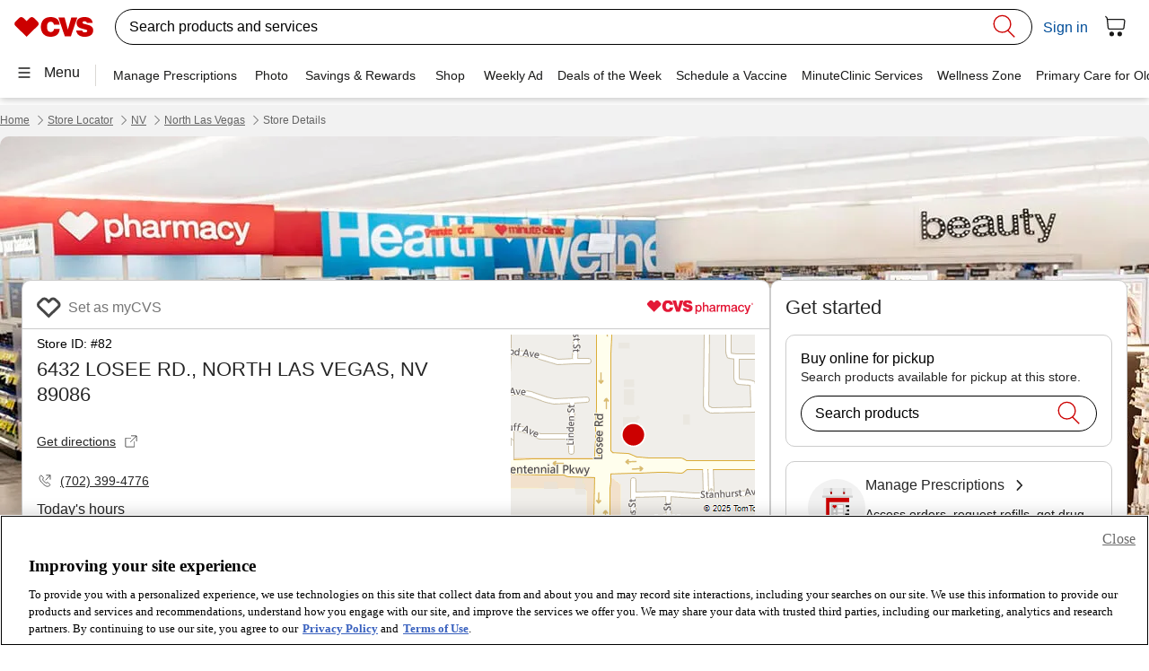

--- FILE ---
content_type: text/css; charset=UTF-8
request_url: https://www.cvs.com/retail-locator/_next/static/css/aca76f816f1b2676.css
body_size: 563
content:
body{padding:0;margin:0}.main-content{display:flex;margin-bottom:24px}@media(min-width:768px){.main-content{margin-bottom:40px}}.main-content>cvs-landing-page{flex:1 1}.main-content>cvs-map-container{flex:2.84 1 74%;position:-webkit-sticky;position:sticky;top:0;right:0;height:100vh;width:calc(100% - 420px)}@media(max-width:767px){.main-content>cvs-map-container{display:none}}@media(min-width:768px){.main-content:not(.modern-sl)>.details-content{flex:0 0 420px}}.main-content.modern-sl>.details-content{width:100%;margin-bottom:-24px}@media(min-width:768px){.main-content.modern-sl>.details-content{margin-bottom:-40px}}.main-content>cvs-error-message{margin-bottom:80px}@media(min-width:768px){.main-content>cvs-error-message{margin-bottom:160px}}.contentful-content{margin:16px}.contentful-content h1{color:#00334b;font-family:Helvetica;font-size:18px;font-weight:700;letter-spacing:0;line-height:22px;margin:16px 0;display:flex}.contentful-content h1 img{width:44px;height:44px;display:inline-block;margin-right:16px}.contentful-content h2{color:#333;font-family:Helvetica;font-size:18px;font-weight:700;letter-spacing:-.26px;line-height:22px;margin:16px 0}.contentful-content h3,.contentful-content h4,.contentful-content h5,.contentful-content h6{color:#333;font-size:16px;letter-spacing:0;line-height:22px;margin:16px 0}.contentful-content P{color:#333;font-size:14px;letter-spacing:-.2px;line-height:20px;margin:16px 0}.contentful-content a{text-decoration:underline;color:#262626}.contentful-content a:visited{color:#767676}.contentful-content a:hover{color:#003b75}.contentful-content a:active{color:#fff;background-color:#06c}.contentful-content a:focus-visible{outline:.25rem solid #262626;outline-offset:.25rem}.contentful-content hr{border-top:2px solid #ccc}.contentful-content ul li{margin:16px}.contentful-content ol{list-style:none;counter-reset:li}.contentful-content ol li{margin:16px 0;display:flex}.contentful-content ol li:before{content:counter(li);counter-increment:li;font-size:14px;font-weight:700;letter-spacing:0;line-height:22px;margin-right:16px;color:#fff;display:block;flex:0 0 22px;height:22px;border-radius:50%;text-align:center;direction:rtl;background-color:#004d99}.contentful-content ol li p{display:block;margin:0}.sp-content a,.sp-faqs a,.sp-inlinks a{color:#004d99!important;text-decoration:underline!important}.sp-content a:visited,.sp-faqs a:visited,.sp-inlinks a:visited{color:#767676!important}.sp-content a:hover,.sp-faqs a:hover,.sp-inlinks a:hover{color:#003b75!important}.sp-content a:active,.sp-faqs a:active,.sp-inlinks a:active{color:#fff!important;background-color:#06c!important}.sp-content a:focus-visible,.sp-faqs a:focus-visible,.sp-inlinks a:focus-visible{outline:.25rem solid #262626!important;outline-offset:.25rem!important}

--- FILE ---
content_type: application/javascript; charset=UTF-8
request_url: https://www.cvs.com/retail-locator/_next/static/chunks/8844.6f9ffe21f1da985d.js
body_size: 853
content:
"use strict";(self.webpackChunk_N_E=self.webpackChunk_N_E||[]).push([[8844],{8844:function(i,t,e){e.r(t),e.d(t,{cvs_tile:function(){return o}});var l=e(8060);let o=class{render(){var i,t;return(0,l.h)(l.H,null,(0,l.h)("div",{class:{border:this.border,shadow:this.shadow,"tile-container":"container"===this.variant,"tile-row-container":"tile-group"===this.variant,tile:"tile-group"!==this.variant,"tile-column":"tile-group"!==this.variant&&"column"===this.flexDirection,"tile-row":"tile-group"!==this.variant&&"row"===this.flexDirection,centered:"tile-group"!==this.variant&&this.centered,"mobile-is-row":"tile-group"!==this.variant&&"row"===this.mobileFlexDirection,"mobile-is-column":"tile-group"!==this.variant&&"column"===this.mobileFlexDirection},style:Object.assign({},"tile-group"===this.variant&&{"--tile-grid-mobile-cols":null===(i=this.tileGroupColumns)||void 0===i?void 0:i.mobile,"--tile-grid-tablet-cols":null===(t=this.tileGroupColumns)||void 0===t?void 0:t.tablet,"--tile-grid-desktop-min-width":this.minInnerTileWidth},this.styleOverride)},(0,l.h)("slot",{name:"icon-start"}),(0,l.h)("slot",null),(0,l.h)("slot",{name:"icon-end"})))}constructor(i){(0,l.r)(this,i),this.variant="tile",this.border=!1,this.shadow=!1,this.centered=!1,this.flexDirection="column",this.mobileFlexDirection=void 0,this.tileGroupColumns={mobile:"1",tablet:"2"},this.minInnerTileWidth="150px",this.styleOverride={}}};o.style=":host{width:100%;--mobile-additional-breakpoint:0;--desktop-additional-breakpoint:0}div{border-radius:10px;-webkit-box-sizing:border-box;box-sizing:border-box}div.shadow{-webkit-box-shadow:0 1.5px 10px 0 rgba(0, 0, 0, 0.2);box-shadow:0 1.5px 10px 0 rgba(0, 0, 0, 0.2)}div.border{border:1px solid #ccc}div.centered{-ms-flex-align:center;align-items:center;-ms-flex-pack:center;justify-content:center}.tile,.tile-row-container{width:100%;height:100%;background:#fff}.tile{padding:16px;display:-ms-flexbox;display:flex;gap:16px}.tile-row-container{display:grid;gap:24px;grid-auto-rows:1fr;grid-template-columns:repeat(auto-fill, minmax(calc(var(--tile-grid-desktop-min-width) - 20px), 1fr))}::slotted([slot=icon-start]){height:100%}::slotted([slot=icon-after]){height:100%}.tile-column{-ms-flex-direction:column;flex-direction:column;-ms-flex-align:start;align-items:flex-start;gap:8px}.tile-column ::slotted([slot=icon-start]){width:100%}.tile-column ::slotted([slot=icon-after]){width:100%}.tile-row{-ms-flex-direction:row;flex-direction:row;-ms-flex-align:center;align-items:center;-ms-flex-pack:justify;justify-content:space-between}.tile-container{gap:24px}@media (max-width: 1024px) and (min-width: 767px){.tile-row-container{grid-template-columns:repeat(var(--tile-grid-tablet-cols), 1fr)}}@media (max-width: 767px){.tile-row-container{grid-auto-rows:0fr;grid-template-columns:repeat(var(--tile-grid-mobile-cols), 1fr);grid-template-columns:repeat(auto-fit, minmax(clamp(100% / (var(--tile-grid-mobile-cols) + 1) + 0.1%, (var(--mobile-additional-breakpoint) - 100vw) * 1000, 100%), 1fr))}.tile-container{height:unset}.mobile-is-column{-ms-flex-direction:column;flex-direction:column;-ms-flex-align:start;align-items:flex-start;-ms-flex-pack:justify;justify-content:space-between}.mobile-is-row{-ms-flex-direction:row;flex-direction:row;-ms-flex-align:center;align-items:center;-ms-flex-pack:center;justify-content:center}}"}}]);

--- FILE ---
content_type: application/javascript; charset=UTF-8
request_url: https://www.cvs.com/retail-locator/_next/static/chunks/9479.5fa23b1f828c4dbb.js
body_size: 3472
content:
"use strict";(self.webpackChunk_N_E=self.webpackChunk_N_E||[]).push([[9479],{3376:function(e,t,n){n.r(t),n.d(t,{cvs_nearby_stores:function(){return c},cvs_seo_content:function(){return d}});var r=n(8060),a=n(1011);n(5880);var o=n(35),s=n(4546);n(1813),n(4440);let i=(e,t)=>n=>{let r="cvs|".concat(n,"|store_locator|").concat(e.toLowerCase(),"|store_locator:store_details");return{link_name:"".concat("custom:store locator:store details:nearby stores: ").concat(t),adobe_page_name:r}};function l(e){let{store:t,storeIndex:n}=e,{address:l,storeInfo:c}=t;if(!l||!c)return null;let d=(0,s.t)((null==l?void 0:l.street)||""),u="".concat((0,s.t)((null==l?void 0:l.city)||""),", ").concat(null==l?void 0:l.state,", ").concat(null==l?void 0:l.zip),h="".concat(d," ").concat(u);return(0,r.h)("li",{class:"store-card"},(0,r.h)("div",{class:"list-item-row"},(0,r.h)("div",{class:"list-item-num","aria-hidden":"true"},(0,r.h)("div",{class:"rounded"},n)),(0,r.h)("div",{class:"address-container"},(0,r.h)("div",{class:"distance"},(0,o.j)(c.distance)),(0,r.h)("cvs-heading",{variant:"l",headingLevel:"h3",styleOverride:{margin:"0"}},(0,r.h)("span",{slot:"headingText"},d,(0,r.h)("br",null),u)))),(0,r.h)("div",{class:"panel-body-links"},(0,r.h)("cvs-link",{text:"Get directions",url:(0,o.g)(d,u,c.latitude||"",c.longitude||""),variant:"standalone",textStyle:"s",analyticsPayload:i(h,"get directions"),target:"_blank",rel:"noopener noreferrer",ariaLabel:"Get directions to ".concat(d),styleOverride:{margin:"0"}}),(0,r.h)("cvs-link",{text:"Store details",url:(0,a.g)(c.storeId,l),variant:"standalone",textStyle:"s",analyticsPayload:i(h,"store details"),ariaLabel:"Store details for ".concat(d),styleOverride:{margin:"0"}})))}let c=class{render(){var e,t;if(!(Array.isArray(this.nearbyStoreList)&&this.nearbyStoreList.length>0))return null;let n=this.nearbyStoreList&&(null===(e=this.nearbyStoreList)||void 0===e?void 0:e.length)>1?"stores":"store";return(0,r.h)(r.H,null,(0,r.h)("cvs-heading",{id:"cvs-sl-nearby-store-heading",class:"nearby-stores-heading",headingLevel:"h2",variant:"l",text:"Nearby ".concat(n),styleOverride:{margin:"0"}}),(0,r.h)("ol",{class:"nearby-stores-container",role:"list","aria-label":"Nearby ".concat(n)},null===(t=this.nearbyStoreList)||void 0===t?void 0:t.slice(0,3).map((e,t)=>(0,r.h)(l,{store:e,storeIndex:t+1}))),(0,r.h)("div",{class:"nearby-stores-cta"},(0,r.h)("cvs-link",{text:"Search nearby stores",url:"/store-locator/landing".concat((0,a.i)(this.storeAddress)?"?address=".concat(this.storeAddress):""),variant:"standalone-cta",subtype:"high-contrast",textStyle:"s",styleOverride:{margin:"0",textDecoration:"none"}})))}constructor(e){(0,r.r)(this,e)}};c.style=':host{font-family:"CVS Health Sans", "Helvetica", "Arial", sans-serif;display:-ms-flexbox;display:flex;-ms-flex-flow:column;flex-flow:column;row-gap:16px}:host .nearby-stores-heading{margin-top:40px}@media (max-width: 1024px){:host .nearby-stores-heading{margin-top:24px}}:host .nearby-stores-container{display:-ms-flexbox;display:flex;gap:16px;-ms-flex-flow:row;flex-flow:row;list-style:none;margin:0;padding:0}@media (max-width: 1024px){:host .nearby-stores-container{-ms-flex-flow:column;flex-flow:column}}:host .nearby-stores-container .store-card{background:white;border:1px solid #ccc;border-radius:10px;width:100%;display:-ms-flexbox;display:flex;-ms-flex-direction:column;flex-direction:column;-ms-flex-pack:justify;justify-content:space-between}:host .nearby-stores-container .store-card .list-item-row{margin:8px 16px;display:-ms-flexbox;display:flex}:host .nearby-stores-container .store-card .list-item-row .list-item-num{display:-ms-flexbox;display:flex;-ms-flex:none;flex:none;-ms-flex-pack:center;justify-content:center;-ms-flex-align:center;align-items:center;width:24px;height:24px;margin:22px 8px 0 0;border:1px solid #262626;border-radius:16px}:host .nearby-stores-container .store-card .list-item-row .list-item-num .rounded{font-style:normal;font-weight:500;font-size:10px;line-height:150%;text-align:center;color:#262626}:host .nearby-stores-container .store-card .list-item-row .address-container{display:-ms-flexbox;display:flex;-ms-flex-direction:column;flex-direction:column}:host .nearby-stores-container .store-card .list-item-row .address-container .distance{color:#575757;font-size:12px;font-weight:400;line-height:1.5;margin-bottom:4px}:host .nearby-stores-container .store-card .panel-body-links{display:-ms-flexbox;display:flex;-ms-flex-direction:row;flex-direction:row;-ms-flex-pack:justify;justify-content:space-between;-ms-flex-align:start;align-items:flex-start;padding:0 16px;border-top:1px solid #dedede}:host .nearby-stores-cta{display:-ms-flexbox;display:flex;-ms-flex-direction:row;flex-direction:row;-ms-flex-align:center;align-items:center;gap:8px}';let d=class{render(){let{sectionTitle:e,localizedContent:t,faqs:n}=this.content||{};return(0,a.i)(e)&&((0,a.i)(t)||void 0!==n&&n.length>0)?(0,r.h)(r.H,null,(0,r.h)("section",null,e&&(0,r.h)("cvs-heading",{class:"title",variant:"xl",headingLevel:"h2",text:e}),t&&(0,r.h)("div",{innerHTML:t}),null==n?void 0:n.map(e=>{let{question:t,answer:n}=e;return t&&n?(0,r.h)(r.F,null,(0,r.h)("cvs-heading",{variant:"l",headingLevel:"h3",zeroMargin:!0,text:t}),(0,r.h)("div",{innerHTML:n})):null}))):null}constructor(e){(0,r.r)(this,e)}};d.style=':host{display:block}section{color:#333;font-family:"CVS Health Sans", "Helvetica", "Arial", sans-serif;font-size:16px}@media (max-width: 1024px){section{font-size:18px}}section p{margin-top:0}section li>p{margin:0}section p:is(:empty){display:none}section h5.localized-faq{font-family:"CVS Health Sans", "Helvetica", "Arial", sans-serif;margin-top:16px;margin-bottom:4px;font-size:18px;font-weight:500;line-height:1.3}@media (max-width: 767px){section h5.localized-faq{font-size:20px}}section cvs-heading:not(.title){margin-bottom:4px;margin-top:40px}'},5880:function(e,t,n){var r,a,o,s;n.d(t,{C:function(){return l},f:function(){return i}}),(o=r||(r={}))[o.BOTTOM_ANCHOR=0]="BOTTOM_ANCHOR",o[o.INTERSTITIAL=1]="INTERSTITIAL",o[o.REWARDED=2]="REWARDED",o[o.TOP_ANCHOR=3]="TOP_ANCHOR",(s=a||(a={}))[s.ORGANIC=0]="ORGANIC",s[s.PURCHASED=1]="PURCHASED";let i=function(e){let t,n=arguments.length>1&&void 0!==arguments[1]?arguments[1]:1,r=arguments.length>2&&void 0!==arguments[2]?arguments[2]:50,a=arguments.length>3&&void 0!==arguments[3]?arguments[3]:1e4,o=!1,s=e=>new Promise((n,r)=>t=setTimeout(()=>{o=!0,r(Error("Timeout"))},e)),i=e=>{if(!e||!e.status||e.status>499&&e.status<600)throw Error(e.statusText);return e},l=function(e){let t=arguments.length>1&&void 0!==arguments[1]?arguments[1]:1,n=arguments.length>2&&void 0!==arguments[2]?arguments[2]:50;return new Promise((r,a)=>e().then(i).then(e=>r(e)).catch(s=>o?a("aborted"):0===t?a(s):void setTimeout(()=>{if(o)return a();l(e,t-1,n).then(r).catch(a)},n)))};return new Promise((o,i)=>{Promise.race([l(e,n,r),s(a)]).then(o).catch(i).finally(()=>{"number"==typeof t&&clearInterval(t)})})};class l{}l.getStoreDetails=async(e,t,n,r)=>{let a={method:"GET",headers:{"x-api-key":e,consumer:"SLP"}},o=new URL("".concat(n,"/api/locator/v2/stores/").concat(t)),s=()=>fetch(o.toString(),a),l=await i(s,r);return l.json()},l.searchStores=async function(e,t){let n=arguments.length>2&&void 0!==arguments[2]?arguments[2]:"",r=arguments.length>3&&void 0!==arguments[3]?arguments[3]:1,a=arguments.length>4&&void 0!==arguments[4]?arguments[4]:1,o=arguments.length>5?arguments[5]:void 0,s=arguments.length>6?arguments[6]:void 0,l={method:"GET",headers:{"x-api-key":e,consumer:"SLP"}},c=new URL("".concat(o,"/api/locator/v2/stores/search"));c.searchParams.set("searchBy",t.type),c.searchParams.set("latitude","LAT-LONG"===t.type?t.value.lat:""),c.searchParams.set("longitude","LAT-LONG"===t.type?t.value.long:""),"HEADER"===t.type||"LAT-LONG"===t.type?c.searchParams.set("searchText",""):c.searchParams.set("searchText",t.value),c.searchParams.set("searchRadiusInMiles",""),c.searchParams.set("maxItemsInResult",""),c.searchParams.set("filters",n),c.searchParams.set("resultsPerPage",String(r)),c.searchParams.set("pageNum",String(a));let d=()=>fetch(c.toString(),l),u=await i(d,s);return u.json()}},35:function(e,t,n){n.d(t,{a:function(){return i},b:function(){return l},c:function(){return c},d:function(){return d},e:function(){return p},f:function(){return m},g:function(){return u},i:function(){return s},j:function(){return g},k:function(){return x},l:function(){return v},m:function(){return y},n:function(){return b},o:function(){return S},s:function(){return f},t:function(){return w}});var r=n(8858),a=n(1011),o=n(4546);n(5880);let s=()=>!(0,o.i)()&&-1!==window.navigator.userAgent.toLowerCase().indexOf("mobi"),i=e=>!!e&&e.innerWidth<768,l=e=>e.payload.adobe_page_name="cvs|".concat((0,r.g)(),"|").concat(e.payload.adobe_page_name),c=(e,t)=>{let n=(e||"").toLowerCase().replace(/ /g,"-").replace(/(^\w{1})|(-\w{1})/g,e=>e.toUpperCase());return t?n.replace("-Of-","-of-"):n},d=(e,t)=>{let n=e.includes("current location")?e.split("current location: ")[1]:e.replace(" ","%20"),r=new URLSearchParams(window.location.search);r.delete("filters"),r.delete("address");let a=r.toString();return Array.isArray(t)&&t.length>0&&(a.length>0&&(a="".concat(a,"&")),a="".concat(a,"filters=").concat(t)),n&&(a.length>0&&(a="".concat(a,"&")),a="".concat(a,"address=").concat(n)),""!==a?"?".concat(a):""},u=(e,t,n,r)=>{let a="https://bing.com/maps/default.aspx?rtp=~adr.",o="&cp=".concat(n,"~").concat(r,"&lvl=17"),s=null==e?void 0:e.split(" ").concat(null==t?void 0:t.split(" "));for(let i=0;i<(null==s?void 0:s.length);i++)a+=s[i],i!==s.length-1&&(a+="%20");return a+o},h=()=>{try{return sessionStorage.setItem("__test-local-storage","true"),sessionStorage.removeItem("__test-local-storage"),!0}catch(e){return!1}},f=(e,t)=>{h()&&sessionStorage.setItem(e,t)},m=e=>"(".concat(null==e?void 0:e.substring(0,3),") ").concat(null==e?void 0:e.substring(3,6),"-").concat(null==e?void 0:e.substring(6)),p=e=>(0,a.i)(null==e?void 0:e.lat)&&(0,a.i)(null==e?void 0:e.lng);function g(e){if(!(0,a.i)(e))return"";let t=Math.round(10*parseFloat(e))/10;return 1===t?"1 mile":"".concat(t," miles")}let x=e=>{let t=v(e),n=y(e),r=(0,a.i)(n)&&(0,a.i)(t)?", ":"";return"".concat(t).concat(r).concat(n)},v=e=>(null==e?void 0:e.street)||"",y=function(e){let t=arguments.length>1&&void 0!==arguments[1]&&arguments[1],n=t?((null==e?void 0:e.city)||"").toLowerCase():(null==e?void 0:e.city)||"",r=(null==e?void 0:e.state)||"",o=(null==e?void 0:e.zip)||"";return"".concat(n).concat((0,a.i)(r)?", ".concat(r):"").concat((0,a.i)(o)?" ".concat(o):"")},b=e=>{var t,n,r;return null===(r=null===(n=null===(t=document.querySelector(e))||void 0===t?void 0:t.shadowRoot)||void 0===n?void 0:n.querySelector(".page-container cvs-heading"))||void 0===r?void 0:r.focus()},w=e=>e.replace(/[^a-zA-Z0-9]+(.)/g,(e,t)=>t.toUpperCase()).replace(/^\w/,e=>e.toLowerCase()),S=e=>-1!==e.indexOf("Open,")?e.substring(4):-1!==e.indexOf("Closed,")?e.substring(6):-1!==e.indexOf("Open")?e.substring(4):""}}]);

--- FILE ---
content_type: application/javascript; charset=UTF-8
request_url: https://www.cvs.com/retail-locator/_next/static/chunks/9695.b2094f4eb71cf839.js
body_size: 1927
content:
"use strict";(self.webpackChunk_N_E=self.webpackChunk_N_E||[]).push([[9695],{9695:function(e,t,a){a.r(t),a.d(t,{cvs_analytics:function(){return o}});var i=a(8060),r=a(6457);let o=class{dataUpdated(){let e;if("string"==typeof this.data)try{e=JSON.parse(this.data),this.fnTagger(e.type,e.payload)}catch(t){console.warn("Error in parsing the value of path attr for cvs-breadcrumbs")}else void 0!==this.data&&(e=this.data,this.fnTagger(e.type,e.payload))}fireEvent(e){if((0,r.i)())return;let t=e.detail;try{(null==window?void 0:window.utag)?this.fnTagger(t.type,t.payload):0===this.counter&&setTimeout(()=>{this.counter++,this.fnTagger(t.type,t.payload)},2e3)}catch(a){setTimeout(()=>{this.fnTagger(t.type,t.payload)},1e3)}}loginData(e){let t=null==e?void 0:e.detail;this.getHeaderData(t)}componentDidLoad(){(0,r.i)()||(this.getHeaderData(),setTimeout(()=>{this.dataUpdated()},500))}fnTagger(e,t){try{window.utag&&(utag.cfg.noview=!0);let a=this.userDetails,i=(window.location.pathname+window.location.hash).replace(/\/#\//g,"/ice/").split("/"),o="cvs|"+((0,r.a)()?"mweb":"desktop"),s=0;i&&i.forEach(e=>{e&&s<4&&(s++,o=o+"|"+e,1==s&&(t["sub_section"+s]=o))}),this.previousPageUrl!==o&&(this.previousPageUrl=o),t.adobe_prop3=o+(t.page_name?"|"+t.page_name:""),t.cc="USD",t.prop5=(null==t?void 0:t.page_category)?t.page_category:"search",t.hierarchy=o,t.prop3=(null==t?void 0:t.prop3)?t.prop3:"storelocator",t.previous_prop3=this.previousPageUrl,t.prop9=(null==t?void 0:t.prop9)?t.prop9:"cvs react",t.previous_page_url=document.referrer,t.platform=this.getPlatform("screen"),t.bb_cplptest=this.getCookie("bb_cplptest"),t.bb_splptest=this.getCookie("bb_splptest"),t.breadcrumb=t.breadcrumb||utag.data.breadcrumb||"",t.design=this.getPlatform("clientWidth"),t.state_authentication=a.state_authentication,t.state_logged_in=this.getLoginStatus(),t.bb_sabtest=this.getCookie("bb_sabtest"),t.domain=window.location.hostname,t.local_time=this.getLocalTime(),t.environment=""===this.getCurrentEnv()?"prod":"dev",t.adobe_mid="D=mid",t.page_url=location.href,t.document_title=document.title,t.query_string=location.search,t.user_agent="D=User-Agent",t.state_extracare_link=a.state_authentication,t.store_id=t.store_id||utag.data.store_id||"",a.ec_card&&(t.ec_card=a.ec_card),a.emailAddress&&(t.emailAddress=a.emailAddress),a.user_id&&(t.user_id="Retail:".concat(a.user_id)),a.profile_id&&(t.cvs_profile_id=a.profile_id),"view"===e&&"store locator: store details"===t.page_name&&(null==sessionStorage?void 0:sessionStorage.getItem("fav-store-changed"))&&(sessionStorage.removeItem("fav-store-changed"),t.key_activity="user set mycvs"),utag[e](t)}catch(d){let n=0,l=setInterval(()=>{try{n++,window.utag?(utag.cfg.noview=!0,utag[e](t),clearTimeout(l)):n>5&&clearTimeout(l)}catch(a){}},500)}}getCurrentEnv(){let e=window.location.hostname,t="";return"localhost"===e&&(t="qa"),e.split("-").length>1&&(t=e.split("-")[1].split(".")[0]),t}getPlatform(e){let t="screen"===e?screen.width:document.body.clientWidth,a="dweb";return t<768?a="mweb":t<1025&&(a="tweb"),a}getCookie(e){let t=e+"=",a=document.cookie,i=a.split(";");for(let r=0;r<i.length;r++){let o=i[r];for(;" "==o.charAt(0);)o=o.substring(1);if(0==o.indexOf(t))return o.substring(t.length,o.length)}return""}getLocalTime(){var e=new Date;let t=e=>e<10?"0"+e:e;var a=t(e.getMonth()+1),i=t(e.getDate()),r=e.getFullYear(),o=e.getHours(),s=t(e.getMinutes()),n="AM",l=o;return 12===l?n="PM":l>12?(n="PM",o=l-12):0===l&&(o=12),a+"/"+i+"/"+r+" "+(o=t(o))+":"+s+" "+n}getLoginStatus(){let e="false";try{return this.userDetails&&(e="loggedIn"===this.userDetails.state_logged_in?"true":"rememberMe"===this.userDetails.state_logged_in?"remembered":"false"),e}catch(t){return"false"}}getHeaderData(e){var t,a,i,r,o;if(e){let s=null==e?void 0:e.response,n=null==s?void 0:s.loggedInState,l=(null==s?void 0:s.loggedInState)==="loggedIn",d=(null===(t=null==s?void 0:s.userDetails)||void 0===t?void 0:t.rxTied)==="Y",u=(null===(a=null==s?void 0:s.userDetails)||void 0===a?void 0:a.ecTied)==="Y",c=null==s?void 0:s.city_state_ipaddress_zipcode;this.userDetails={state_logged_in:"rememberMe"===n?"rememberMe":l.toString(),state_authentication:l&&d?"rx registered":l&&!d?"rx unregistered":"rx registration status unknown",state_extracare_link:u?"true":"false",city_state_ip:c,ec_card:null===(i=null==s?void 0:s.extracareInfo)||void 0===i?void 0:i.extracareCardNo,emailAddress:null===(r=null==s?void 0:s.userDetails)||void 0===r?void 0:r.emailAddress,profile_id:null==s?void 0:s.unencrypted_cvs_profile_id,user_id:null===(o=null==s?void 0:s.ice)||void 0===o?void 0:o.rxConnectId}}else this.userDetails={state_logged_in:"false",state_authentication:"rx registration status unknown",state_extracare_link:"false"}}render(){return(0,i.h)(i.H,null)}constructor(e){(0,i.r)(this,e),this.counter=0,this.userDetails={state_logged_in:"false",state_authentication:"rx registration status unknown",state_extracare_link:"false"},this.previousPageUrl=""}}},6457:function(e,t,a){a.d(t,{a:function(){return o},b:function(){return s},i:function(){return r}});var i=a(4406);let r=()=>!1,o=()=>!r()&&-1!==window.navigator.userAgent.toLowerCase().indexOf("mobi"),s=()=>{var e;return r()?(null===(e=null==i?void 0:i.env)||void 0===e?void 0:e.NODE_ENV)==="prod":"localhost"!==window.location.hostname&&!window.location.hostname.includes("-")}}}]);

--- FILE ---
content_type: application/javascript; charset=UTF-8
request_url: https://www.cvs.com/retail-locator/_next/static/chunks/3273.293e924d4dc77bf6.js
body_size: 777
content:
"use strict";(self.webpackChunk_N_E=self.webpackChunk_N_E||[]).push([[3273],{3273:function(t,e,i){i.r(e),i.d(e,{cvs_map_static:function(){return a}});var h=i(8060);i(1011);var s=i(4546);i(1813),i(4440);let a=class{async componentDidLoad(){if(!(0,s.i)())return await this.getImage(!0)}onResize(){null!==this.debounce&&(clearTimeout(this.debounce),this.debounce=null),this.debounce=setTimeout(()=>{this.getImage(!1),this.debounce=null},100)}render(){let t={"--slmapstatic-height-desktop":"".concat(this.height[0],"px"),"--slmapstatic-height-tablet":"".concat(this.height[1],"px"),"--slmapstatic-height-mobile":"".concat(this.height[2],"px")};return(0,h.h)(h.H,null,void 0!==this.imgURL&&(0,h.h)("img",{class:"static",alt:"",src:this.imgURL,style:t}))}get element(){return(0,h.g)(this)}constructor(t){(0,h.r)(this,t),this.zoomLevel=16,this.height=[223,245,150],this.getHeight=()=>{let[t,e,i]=this.height;return window.innerWidth>=1024?t:window.innerWidth<=768?i:e},this.getWidth=()=>window.innerWidth<768?767:330,this.debounce=null,this.getImage=async t=>{if(!this.pin||!this.apiKey||!t&&(void 0===this.element||this.element.offsetWidth<1||void 0!==this.currentHeight&&this.element.offsetHeight===this.currentHeight||void 0!==this.currentWidth&&this.element.offsetWidth===this.currentWidth))return;let{pin:{lat:e,lng:i},zoomLevel:h}=this,s=new URL("https://dev.virtualearth.net/REST/v1/Imagery/Map/RoadOnDemand/".concat(e,",").concat(i,"/").concat(h)),a=this.getHeight(),n=this.element.offsetWidth||this.getWidth(),c={mapSize:"".concat(n,",").concat(a),dc:"c,FFCC0000,FFFFFFFF,2,13;".concat(e,",").concat(i),format:"png",key:this.apiKey};Object.entries(c).forEach(t=>{let[e,i]=t;return s.searchParams.append(e,i)});let o=await (await fetch(s.href)).blob();"function"==typeof URL.createObjectURL&&(this.imgURL=URL.createObjectURL(o)),this.currentWidth=this.element.offsetWidth,this.currentHeight=this.element.offsetHeight}}};a.style=":host{display:-ms-flexbox;display:flex;margin:0 -14px}.static{width:100%;height:var(--slmapstatic-height-desktop);-o-object-fit:cover;object-fit:cover}@media (max-width: 1024px){.static{height:var(--slmapstatic-height-tablet)}}@media (max-width: 767px){.static{height:var(--slmapstatic-height-mobile)}}"}}]);

--- FILE ---
content_type: application/javascript; charset=UTF-8
request_url: https://www.cvs.com/retail-locator/_next/static/chunks/pages/store-locator/%5Bstore-details%5D-76e25db9e66d32ee.js
body_size: 49321
content:
(self.webpackChunk_N_E=self.webpackChunk_N_E||[]).push([[6367],{1187:function(e,t,n){var r={"./":[1478,9],"./_commonjsHelpers-11ca3be1":[2898,7],"./_commonjsHelpers-11ca3be1.js":[2898,7],"./analytics-9f0ae044":[8409,9],"./analytics-9f0ae044.js":[8409,9],"./browser-ponyfill-14b730c7":[9054,9,9054],"./browser-ponyfill-14b730c7.js":[9054,9,9054],"./config-0cb80800":[6692,9,6692],"./config-0cb80800.js":[6692,9,6692],"./constants-f697d514":[704,9],"./constants-f697d514.js":[704,9],"./cvs-accordion.entry":[2760,9,2760],"./cvs-accordion.entry.js":[2760,9,2760],"./cvs-alert-banner.entry":[8293,9,8293],"./cvs-alert-banner.entry.js":[8293,9,8293],"./cvs-alert-bar.entry":[3634,9,3634],"./cvs-alert-bar.entry.js":[3634,9,3634],"./cvs-analytics.entry":[892,9,892],"./cvs-analytics.entry.js":[892,9,892],"./cvs-breadcrumbs.entry":[7269,9,7269],"./cvs-breadcrumbs.entry.js":[7269,9,7269],"./cvs-button.entry":[8061,9,8061],"./cvs-button.entry.js":[8061,9,8061],"./cvs-checkbox_2.entry":[9271,9,8891],"./cvs-checkbox_2.entry.js":[9271,9,8891],"./cvs-combobox_2.entry":[3662,9,3662],"./cvs-combobox_2.entry.js":[3662,9,3662],"./cvs-copyright.entry":[1754,9,1754],"./cvs-copyright.entry.js":[1754,9,1754],"./cvs-donut-graph.entry":[4269,9,4269],"./cvs-donut-graph.entry.js":[4269,9,4269],"./cvs-fieldset.entry":[4728,9,4728],"./cvs-fieldset.entry.js":[4728,9,4728],"./cvs-focus-trap_2.entry":[1586,9,1586],"./cvs-focus-trap_2.entry.js":[1586,9,1586],"./cvs-form-debug.entry":[2264,9,2264],"./cvs-form-debug.entry.js":[2264,9,2264],"./cvs-form-error.entry":[4240,9,4240],"./cvs-form-error.entry.js":[4240,9,4240],"./cvs-form.entry":[7015,9,7015],"./cvs-form.entry.js":[7015,9,7015],"./cvs-geolocation-api.entry":[6734,9,6734],"./cvs-geolocation-api.entry.js":[6734,9,6734],"./cvs-google-ad-script-wrapper.entry":[2334,9,2334],"./cvs-google-ad-script-wrapper.entry.js":[2334,9,2334],"./cvs-google-ad-script.entry":[9978,9,9978],"./cvs-google-ad-script.entry.js":[9978,9,9978],"./cvs-google-ad-slot.entry":[2498,9,2498],"./cvs-google-ad-slot.entry.js":[2498,9,2498],"./cvs-heading.entry":[5113,9,5113],"./cvs-heading.entry.js":[5113,9,5113],"./cvs-input-with-validation.entry":[4658,9,4658],"./cvs-input-with-validation.entry.js":[4658,9,4658],"./cvs-keypress-handler.entry":[4793,9,4793],"./cvs-keypress-handler.entry.js":[4793,9,4793],"./cvs-link.entry":[1020,9,1020],"./cvs-link.entry.js":[1020,9,1020],"./cvs-location-autosuggest-api_3.entry":[5946,9,5946],"./cvs-location-autosuggest-api_3.entry.js":[5946,9,5946],"./cvs-map-static.entry":[514,9,514],"./cvs-map-static.entry.js":[514,9,514],"./cvs-modal.entry":[8594,9,8594],"./cvs-modal.entry.js":[8594,9,8594],"./cvs-mycvs-event.entry":[7990,9,7990],"./cvs-mycvs-event.entry.js":[7990,9,7990],"./cvs-previous-page.entry":[3723,9,3723],"./cvs-previous-page.entry.js":[3723,9,3723],"./cvs-search-box-bia_5.entry":[6544,9,6544],"./cvs-search-box-bia_5.entry.js":[6544,9,6544],"./cvs-search-box-container.entry":[4329,9,4329],"./cvs-search-box-container.entry.js":[4329,9,4329],"./cvs-search-box-suggestion.utils-b9b0bdaf":[2737,9,2737],"./cvs-search-box-suggestion.utils-b9b0bdaf.js":[2737,9,2737],"./cvs-search-box.entry":[3814,9,3814],"./cvs-search-box.entry.js":[3814,9,3814],"./cvs-select.entry":[6386,9,6386],"./cvs-select.entry.js":[6386,9,6386],"./cvs-shop-product-shelf-add-cart-icon_7.entry":[4527,9,8589,4527],"./cvs-shop-product-shelf-add-cart-icon_7.entry.js":[4527,9,8589,4527],"./cvs-shop-product-shelf-add-to-basket-button_6.entry":[4760,9,8589,9507,4760],"./cvs-shop-product-shelf-add-to-basket-button_6.entry.js":[4760,9,8589,9507,4760],"./cvs-shop-product-shelf-ec-recommendation.entry":[4779,9,8589,9507,4779],"./cvs-shop-product-shelf-ec-recommendation.entry.js":[4779,9,8589,9507,4779],"./cvs-shop-product-shelf-new-ec-recommendation.entry":[3278,9,8589,9507,3278],"./cvs-shop-product-shelf-new-ec-recommendation.entry.js":[3278,9,8589,9507,3278],"./cvs-shop-product-shelf_2.entry":[3771,9,8589,9507,3771],"./cvs-shop-product-shelf_2.entry.js":[3771,9,8589,9507,3771],"./cvs-spinning-loader.entry":[3251,9,3251],"./cvs-spinning-loader.entry.js":[3251,9,3251],"./cvs-store-search-controller.entry":[9627,9,9627],"./cvs-store-search-controller.entry.js":[9627,9,9627],"./cvs-store-search-loading-shimmer-tiles.entry":[4959,9,4959],"./cvs-store-search-loading-shimmer-tiles.entry.js":[4959,9,4959],"./cvs-store-services.entry":[2077,9,2077],"./cvs-store-services.entry.js":[2077,9,2077],"./cvs-store-type-banner.entry":[8113,9,8113],"./cvs-store-type-banner.entry.js":[8113,9,8113],"./cvs-text-input.entry":[2065,9,2065],"./cvs-text-input.entry.js":[2065,9,2065],"./cvs-vantiv.entry":[1453,9,1453],"./cvs-vantiv.entry.js":[1453,9,1453],"./cvsData-64b4ad4d":[2636,9],"./cvsData-64b4ad4d.js":[2636,9],"./cvsData-f9b98747":[9507,9,8589,9507],"./cvsData-f9b98747.js":[9507,9,8589,9507],"./dayjs.min-3496a62b":[2490,9],"./dayjs.min-3496a62b.js":[2490,9],"./getCriteoAnalytics-8eb38724":[1339,9,8589,1339],"./getCriteoAnalytics-8eb38724.js":[1339,9,8589,1339],"./googleAds-5fa39c40":[8033,9],"./googleAds-5fa39c40.js":[8033,9],"./helpers-9ea0e9bc":[6054,9],"./helpers-9ea0e9bc.js":[6054,9],"./index":[1478,9],"./index-e59be800":[1971,9],"./index-e59be800.js":[1971,9],"./index.js":[1478,9],"./loader":[1140,9,1140],"./loader.js":[1140,9,1140],"./locator-shared-components":[544,9,544],"./locator-shared-components.js":[544,9,544],"./shouldDisplayShelf-8c8eff03":[7070,9,8589,7070],"./shouldDisplayShelf-8c8eff03.js":[7070,9,8589,7070],"./storeHours-2f845d75":[9987,9],"./storeHours-2f845d75.js":[9987,9],"./textFormElements-8eca4e9c":[300,9,300],"./textFormElements-8eca4e9c.js":[300,9,300],"./utils-029fe2ed":[8589,9,8589],"./utils-029fe2ed.js":[8589,9,8589],"./utils-926187da":[3729,9,3729],"./utils-926187da.js":[3729,9,3729],"./utils-b8999faf":[1272,9],"./utils-b8999faf.js":[1272,9],"./uuidUtils-ee30265c":[2660,9,2660],"./uuidUtils-ee30265c.js":[2660,9,2660]};function o(e){if(!n.o(r,e))return Promise.resolve().then(function(){var t=Error("Cannot find module '"+e+"'");throw t.code="MODULE_NOT_FOUND",t});var t=r[e],o=t[0];return Promise.all(t.slice(2).map(n.e)).then(function(){return n.t(o,16|t[1])})}o.keys=function(){return Object.keys(r)},o.id=1187,e.exports=o},9072:function(e,t,n){var r={"./cvs-accordion_3.entry.js":[1625,1625],"./cvs-active-filters_47.entry.js":[496,4546,8457,496],"./cvs-alert-banner.entry.js":[8685,8685],"./cvs-alpha-list.entry.js":[6875,4546,6875],"./cvs-analytics.entry.js":[9695,9695],"./cvs-api-error.entry.js":[8444,8444],"./cvs-bopis-search_10.entry.js":[7390,4546,7390],"./cvs-checkbox_2.entry.js":[3940,3940],"./cvs-clinic-details-page.entry.js":[8939,4546,8939],"./cvs-copyright.entry.js":[7662,7662],"./cvs-donut-graph.entry.js":[4137,4137],"./cvs-error-message.entry.js":[99,99],"./cvs-fieldset.entry.js":[6115,6115],"./cvs-focus-trap.entry.js":[9983,9983],"./cvs-form-debug.entry.js":[7722,7722],"./cvs-form-error.entry.js":[4913,4913],"./cvs-google-ad-script-wrapper.entry.js":[1316,4546,1316],"./cvs-google-ad-script.entry.js":[5072,5072],"./cvs-google-ad-slot.entry.js":[2832,2832],"./cvs-input-with-validation.entry.js":[6018,6018],"./cvs-keypress-handler.entry.js":[6855,6855],"./cvs-locator-button_2.entry.js":[9586,9586],"./cvs-map-static.entry.js":[3273,4546,3273],"./cvs-nearby-clinic-tile.entry.js":[59,59],"./cvs-nearby-clinics-container.entry.js":[7153,4546,7153],"./cvs-nearby-cvs-entities-tile.entry.js":[6189,4546,6189],"./cvs-nearby-stores_2.entry.js":[3376,4546,9479],"./cvs-previous-page-link_2.entry.js":[8899,8899],"./cvs-previous-page.entry.js":[1221,1221],"./cvs-search-box-bia_2.entry.js":[9590,9590],"./cvs-search-box_5.entry.js":[1126,1126],"./cvs-select.entry.js":[2937,2937],"./cvs-service-page.entry.js":[6583,4546,6583],"./cvs-service-tile.entry.js":[897,897],"./cvs-shop-product-shelf-ec-recommendation.entry.js":[4131,8457,4131],"./cvs-specialty-banner.entry.js":[3364,3364],"./cvs-spinning-loader.entry.js":[5702,5702],"./cvs-store-details-page.entry.js":[9437,4546,9437],"./cvs-store-locator-city-page.entry.js":[1679,4546,1679],"./cvs-store-locator-country-page.entry.js":[9709,4546,9709],"./cvs-store-locator-state-page.entry.js":[5216,4546,5216],"./cvs-text-input.entry.js":[2433,2433],"./cvs-tile.entry.js":[8844,8844],"./cvs-vantiv.entry.js":[2321,2321]};function o(e){if(!n.o(r,e))return Promise.resolve().then(function(){var t=Error("Cannot find module '"+e+"'");throw t.code="MODULE_NOT_FOUND",t});var t=r[e],o=t[0];return Promise.all(t.slice(1).map(n.e)).then(function(){return n(o)})}o.keys=function(){return Object.keys(r)},o.id=9072,e.exports=o},8891:function(e,t,n){"use strict";n.r(t),n.d(t,{C:function(){return e$},H:function(){return m},N:function(){return l},a:function(){return eg},b:function(){return et},d:function(){return eh},h:function(){return v},p:function(){return ep},r:function(){return es},s:function(){return en},w:function(){return ef}});var r,o=(r=function(e,t){return(r=Object.setPrototypeOf||({__proto__:[]})instanceof Array&&function(e,t){e.__proto__=t}||function(e,t){for(var n in t)Object.prototype.hasOwnProperty.call(t,n)&&(e[n]=t[n])})(e,t)},function(e,t){if("function"!=typeof t&&null!==t)throw TypeError("Class extends value "+String(t)+" is not a constructor or null");function n(){this.constructor=e}r(e,t),e.prototype=null===t?Object.create(t):(n.prototype=t.prototype,new n)}),s=function(e,t,n,r){return new(n||(n=Promise))(function(o,s){function i(e){try{l(r.next(e))}catch(t){s(t)}}function a(e){try{l(r.throw(e))}catch(t){s(t)}}function l(e){var t;e.done?o(e.value):((t=e.value)instanceof n?t:new n(function(e){e(t)})).then(i,a)}l((r=r.apply(e,t||[])).next())})},i=function(e,t){var n,r,o,s,i={label:0,sent:function(){if(1&o[0])throw o[1];return o[1]},trys:[],ops:[]};return s={next:a(0),throw:a(1),return:a(2)},"function"==typeof Symbol&&(s[Symbol.iterator]=function(){return this}),s;function a(a){return function(l){return function(a){if(n)throw TypeError("Generator is already executing.");for(;s&&(s=0,a[0]&&(i=0)),i;)try{if(n=1,r&&(o=2&a[0]?r.return:a[0]?r.throw||((o=r.return)&&o.call(r),0):r.next)&&!(o=o.call(r,a[1])).done)return o;switch(r=0,o&&(a=[2&a[0],o.value]),a[0]){case 0:case 1:o=a;break;case 4:return i.label++,{value:a[1],done:!1};case 5:i.label++,r=a[1],a=[0];continue;case 7:a=i.ops.pop(),i.trys.pop();continue;default:if(!(o=(o=i.trys).length>0&&o[o.length-1])&&(6===a[0]||2===a[0])){i=0;continue}if(3===a[0]&&(!o||a[1]>o[0]&&a[1]<o[3])){i.label=a[1];break}if(6===a[0]&&i.label<o[1]){i.label=o[1],o=a;break}if(o&&i.label<o[2]){i.label=o[2],i.ops.push(a);break}o[2]&&i.ops.pop(),i.trys.pop();continue}a=t.call(e,i)}catch(l){a=[6,l],r=0}finally{n=o=0}if(5&a[0])throw a[1];return{value:a[0]?a[1]:void 0,done:!0}}([a,l])}}},a=function(e,t,n){if(n||2==arguments.length)for(var r,o=0,s=t.length;o<s;o++)!r&&o in t||(r||(r=Array.prototype.slice.call(t,0,o)),r[o]=t[o]);return e.concat(r||Array.prototype.slice.call(t))},l="cvs-frontend-components",c=!1,u=function(e,t){return void 0===t&&(t=""),function(){}},d="s-id",f="c-id",$={},h=function(e){return"object"==(e=typeof e)||"function"===e};function p(e){var t,n,r;return null!==(r=null===(n=null===(t=e.head)||void 0===t?void 0:t.querySelector('meta[name="csp-nonce"]'))||void 0===n?void 0:n.getAttribute("content"))&&void 0!==r?r:void 0}var v=function(e,t){for(var n=[],r=2;r<arguments.length;r++)n[r-2]=arguments[r];var o=null,s=!1,i=!1,a=[],l=function(t){for(var n=0;n<t.length;n++)Array.isArray(o=t[n])?l(o):null!=o&&"boolean"!=typeof o&&((s="function"!=typeof e&&!h(o))&&(o=String(o)),s&&i?a[a.length-1].$text$+=o:a.push(s?g(null,o):o),i=s)};if(l(n),t){var c=t.className||t.class;c&&(t.class="object"!=typeof c?c:Object.keys(c).filter(function(e){return c[e]}).join(" "))}var u=g(e,null);return u.$attrs$=t,a.length>0&&(u.$children$=a),u},g=function(e,t){var n={$flags$:0,$tag$:e,$text$:t,$elm$:null,$children$:null};return n.$attrs$=null,n},m={},y=function(e,t,n,r){var o=u("hydrateClient",t),s=e.shadowRoot,i=[],a=r.$vnode$=g(t,null);ep.$orgLocNodes$||S(eh.body,ep.$orgLocNodes$=new Map),e[d]=n,e.removeAttribute(d),b(a,i,[],null,e,e,n),i.map(function(e){var n=e.$hostId$+"."+e.$nodeId$,r=ep.$orgLocNodes$.get(n),o=e.$elm$;r&&ev&&""===r["s-en"]&&r.parentNode.insertBefore(o,r.nextSibling),!s&&(o["s-hn"]=t,r&&(o["s-ol"]=r,o["s-ol"]["s-nr"]=o)),ep.$orgLocNodes$.delete(n)}),o()},b=function(e,t,n,r,o,s,i){if(1===s.nodeType){for((a=s.getAttribute(f))&&((l=a.split("."))[0]===i||"0"===l[0])&&(c={$flags$:0,$hostId$:l[0],$nodeId$:l[1],$depth$:l[2],$index$:l[3],$tag$:s.tagName.toLowerCase(),$elm$:s,$attrs$:null,$children$:null,$key$:null,$name$:null,$text$:null},t.push(c),s.removeAttribute(f),e.$children$||(e.$children$=[]),e.$children$[c.$index$]=c,e=c,r&&"0"===c.$depth$&&(r[c.$index$]=c.$elm$)),u=s.childNodes.length-1;u>=0;u--)b(e,t,n,r,o,s.childNodes[u],i);if(s.shadowRoot)for(u=s.shadowRoot.childNodes.length-1;u>=0;u--)b(e,t,n,r,o,s.shadowRoot.childNodes[u],i)}else if(8===s.nodeType)((l=s.nodeValue.split("."))[1]===i||"0"===l[1])&&(a=l[0],c={$flags$:0,$hostId$:l[1],$nodeId$:l[2],$depth$:l[3],$index$:l[4],$elm$:s,$attrs$:null,$children$:null,$key$:null,$name$:null,$tag$:null,$text$:null},"t"===a?(c.$elm$=s.nextSibling,c.$elm$&&3===c.$elm$.nodeType&&(c.$text$=c.$elm$.textContent,t.push(c),s.remove(),e.$children$||(e.$children$=[]),e.$children$[c.$index$]=c,r&&"0"===c.$depth$&&(r[c.$index$]=c.$elm$))):c.$hostId$===i&&"s"===a&&(c.$tag$="slot",l[5]?s["s-sn"]=c.$name$=l[5]:s["s-sn"]="",s["s-sr"]=!0,n.push(c),e.$children$||(e.$children$=[]),e.$children$[c.$index$]=c));else if(e&&"style"===e.$tag$){var a,l,c,u,d=g(null,s.textContent);d.$elm$=s,d.$index$="0",e.$children$=[d]}},S=function(e,t){if(1===e.nodeType){for(var n=0;n<e.childNodes.length;n++)S(e.childNodes[n],t);if(e.shadowRoot)for(n=0;n<e.shadowRoot.childNodes.length;n++)S(e.shadowRoot.childNodes[n],t)}else if(8===e.nodeType){var r=e.nodeValue.split(".");"o"===r[0]&&(t.set(r[1]+"."+r[2],e),e.nodeValue="",e["s-en"]=r[3])}},w=function(e,t){if(null!=e&&!h(e)){if(4&t)return"false"!==e&&(""===e||!!e);if(1&t)return String(e)}return e},x=function(e,t,n){var r=ep.ce(t,n);return e.dispatchEvent(r),r},T=new WeakMap,C=function(e,t,n){var r=ed.get(e);em&&n?"string"==typeof(r=r||new CSSStyleSheet)?r=t:r.replaceSync(t):r=t,ed.set(e,r)},k=function(e,t,n,r){var o,s=A(t),i=ed.get(s);if(e=11===e.nodeType?e:eh,i){if("string"==typeof i){e=e.head||e;var l=T.get(e),c=void 0;if(l||T.set(e,l=new Set),!l.has(s)){if(e.host&&(c=e.querySelector("[".concat("sty-id",'="').concat(s,'"]'))))c.innerHTML=i;else{if(ep.$cssShim$){var u=(c=ep.$cssShim$.createHostStyle(r,s,i,!!(10&t.$flags$)))["s-sc"];u&&(s=u,l=null)}else(c=eh.createElement("style")).innerHTML=i;var d=null!==(o=ep.$nonce$)&&void 0!==o?o:p(eh);null!=d&&c.setAttribute("nonce",d),e.insertBefore(c,e.querySelector("link"))}l&&l.add(s)}}else e.adoptedStyleSheets.includes(i)||(e.adoptedStyleSheets=a(a([],e.adoptedStyleSheets,!0),[i],!1))}return s},L=function(e){var t=e.$cmpMeta$,n=e.$hostElement$,r=u("attachStyles",t.$tagName$);k(n.getRootNode(),t,e.$modeName$,n),r()},A=function(e,t){return"sc-"+e.$tagName$},R=function(e,t,n,r,o,s){if(n!==r){var i=ea(e,t);if(t.toLowerCase(),"class"===t){var a=e.classList,l=O(n),c=O(r);a.remove.apply(a,l.filter(function(e){return e&&!c.includes(e)})),a.add.apply(a,c.filter(function(e){return e&&!l.includes(e)}))}else{var u=h(r);if((i||u&&null!==r)&&!o)try{if(e.tagName.includes("-"))e[t]=r;else{var d=null==r?"":r;"list"===t?i=!1:(null==n||e[t]!=d)&&(e[t]=d)}}catch(f){}null==r||!1===r?(!1!==r||""===e.getAttribute(t))&&e.removeAttribute(t):(!i||4&s||o)&&!u&&(r=!0===r?"":r,e.setAttribute(t,r))}}},N=/\s/,O=function(e){return e?e.split(N):[]},j=function(e,t,n,r){var o=11===t.$elm$.nodeType&&t.$elm$.host?t.$elm$.host:t.$elm$,s=e&&e.$attrs$||$,i=t.$attrs$||$;for(r in s)r in i||R(o,r,s[r],void 0,n,t.$flags$);for(r in i)R(o,r,s[r],i[r],n,t.$flags$)},I=function(e,t,n,r){var o,s,i=t.$children$[n],a=0;if(null!==i.$text$)o=i.$elm$=eh.createTextNode(i.$text$);else if(o=i.$elm$=eh.createElement(i.$tag$),j(null,i,!1),i.$children$)for(a=0;a<i.$children$.length;++a)(s=I(e,i,a))&&o.appendChild(s);return o},P=function(e,t,n,r,o,s){for(var i;o<=s;++o)r[o]&&(i=I(null,n,o))&&(r[o].$elm$=i,e.insertBefore(i,t))},E=function(e,t,n,r,o){for(;t<=n;++t)(r=e[t])&&(0,r.$elm$).remove()},M=function(e,t,n,r){for(var o,s=0,i=0,a=t.length-1,l=t[0],c=t[a],u=r.length-1,d=r[0],f=r[u];s<=a&&i<=u;)null==l?l=t[++s]:null==c?c=t[--a]:null==d?d=r[++i]:null==f?f=r[--u]:_(l,d)?(D(l,d),l=t[++s],d=r[++i]):_(c,f)?(D(c,f),c=t[--a],f=r[--u]):_(l,f)?(D(l,f),e.insertBefore(l.$elm$,c.$elm$.nextSibling),l=t[++s],f=r[--u]):_(c,d)?(D(c,d),e.insertBefore(c.$elm$,l.$elm$),c=t[--a],d=r[++i]):(o=I(t&&t[i],n,i),d=r[++i],o&&l.$elm$.parentNode.insertBefore(o,l.$elm$));s>a?P(e,null==r[u+1]?null:r[u+1].$elm$,n,r,i,u):i>u&&E(t,s,a)},_=function(e,t){return e.$tag$===t.$tag$},D=function(e,t){var n=t.$elm$=e.$elm$,r=e.$children$,o=t.$children$,s=t.$text$;null===s?(j(e,t,!1),null!==r&&null!==o?M(n,r,t,o):null!==o?(null!==e.$text$&&(n.textContent=""),P(n,null,t,o,0,o.length-1)):null!==r&&E(r,0,r.length-1)):e.$text$!==s&&(n.data=s)},H=function(e,t){var n=e.$hostElement$,r=e.$vnode$||g(null,null),o=t&&t.$tag$===m?t:v(null,null,t);o.$tag$=null,o.$flags$|=4,e.$vnode$=o,o.$elm$=r.$elm$=n,D(r,o)},z=function(e,t){t&&!e.$onRenderResolve$&&t["s-p"]&&t["s-p"].push(new Promise(function(t){return e.$onRenderResolve$=t}))},U=function(e,t){if(e.$flags$|=16,4&e.$flags$){e.$flags$|=512;return}return z(e,e.$ancestorComponent$),eT(function(){return B(e,t)})},B=function(e,t){var n,r=u("scheduleUpdate",e.$cmpMeta$.$tagName$),o=e.$lazyInstance$;return t&&(n=W(o,"componentWillLoad")),r(),G(n,function(){return F(e,o,t)})},F=function(e,t,n){return s(void 0,void 0,void 0,function(){var r,o,s,a,l,c;return i(this,function(i){return r=e.$hostElement$,o=u("update",e.$cmpMeta$.$tagName$),s=r["s-rc"],n&&L(e),a=u("render",e.$cmpMeta$.$tagName$),V(e,t),ep.$cssShim$&&ep.$cssShim$.updateHost(r),s&&(s.map(function(e){return e()}),r["s-rc"]=void 0),a(),o(),l=r["s-p"],c=function(){return q(e)},0===l.length?c():(Promise.all(l).then(c),e.$flags$|=4,l.length=0),[2]})})},V=function(e,t,n){try{t=t.render(),e.$flags$&=-17,e.$flags$|=2,H(e,t)}catch(r){el(r,e.$hostElement$)}return null},q=function(e){var t=e.$cmpMeta$.$tagName$,n=e.$hostElement$,r=u("postUpdate",t),o=e.$ancestorComponent$;64&e.$flags$?r():(e.$flags$|=64,K(n),r(),e.$onReadyResolve$(n),o||Y()),e.$onRenderResolve$&&(e.$onRenderResolve$(),e.$onRenderResolve$=void 0),512&e.$flags$&&ex(function(){return U(e,!1)}),e.$flags$&=-517},Y=function(e){K(eh.documentElement),ex(function(){return x(ef,"appload",{detail:{namespace:l}})})},W=function(e,t,n){if(e&&e[t])try{return e[t](n)}catch(r){el(r)}},G=function(e,t){return e&&e.then?e.then(t):t()},K=function(e){return e.classList.add("hydrated")},Z=function(e,t,n,r){var o=eo(e),s=o.$instanceValues$.get(t),i=o.$flags$,a=o.$lazyInstance$;n=w(n,r.$members$[t][0]);var l=Number.isNaN(s)&&Number.isNaN(n),c=n!==s&&!l;(!(8&i)||void 0===s)&&c&&(o.$instanceValues$.set(t,n),a&&(18&i)==2&&U(o,!1))},J=function(e,t,n){if(t.$members$){var r=Object.entries(t.$members$),o=e.prototype;if(r.map(function(e){var r=e[0],s=e[1][0];(31&s||2&n&&32&s)&&Object.defineProperty(o,r,{get:function(){return eo(this).$instanceValues$.get(r)},set:function(e){Z(this,r,e,t)},configurable:!0,enumerable:!0})}),1&n){var s=new Map;o.attributeChangedCallback=function(e,t,n){var r=this;ep.jmp(function(){var t=s.get(e);if(r.hasOwnProperty(t))n=r[t],delete r[t];else if(o.hasOwnProperty(t)&&"number"==typeof r[t]&&r[t]==n)return;r[t]=(null!==n||"boolean"!=typeof r[t])&&n})},e.observedAttributes=r.filter(function(e){return e[0],15&e[1][0]}).map(function(e){var t=e[0],n=e[1][1]||t;return s.set(n,t),n})}}return e},X=function(e){if((1&ep.$flags$)==0){var t=eo(e),n=t.$cmpMeta$,r=u("connectedCallback",n.$tagName$);if(!(1&t.$flags$)){t.$flags$|=1;var o,a,l=void 0;(l=e.getAttribute(d))&&y(e,n.$tagName$,l,t);for(var c=e;c=c.parentNode||c.host;)if(1===c.nodeType&&c.hasAttribute("s-id")&&c["s-p"]||c["s-p"]){z(t,t.$ancestorComponent$=c);break}n.$members$&&Object.entries(n.$members$).map(function(t){var n=t[0];if(31&t[1][0]&&e.hasOwnProperty(n)){var r=e[n];delete e[n],e[n]=r}}),o=t,s(void 0,void 0,void 0,function(){var e,t,r,s,l,c,d;return i(this,function(i){switch(i.label){case 0:if((32&o.$flags$)!=0)return[3,3];if(o.$flags$|=32,!(a=eu(n)).then)return[3,2];return e=function(){},[4,a];case 1:a=i.sent(),e(),i.label=2;case 2:a.isProxied||(J(a,n,2),a.isProxied=!0),t=u("createInstance",n.$tagName$),o.$flags$|=8;try{new a(o)}catch(f){el(f)}o.$flags$&=-9,t(),a.style&&(r=a.style,s=A(n),ed.has(s)||(l=u("registerStyles",n.$tagName$),C(s,r,!!(1&n.$flags$)),l())),i.label=3;case 3:return c=o.$ancestorComponent$,d=function(){return U(o,!0)},c&&c["s-rc"]?c["s-rc"].push(d):d(),[2]}})})}r()}},Q=function(e){(1&ep.$flags$)==0&&(eo(e),ep.$cssShim$&&ep.$cssShim$.removeHost(e))},ee=function(e,t){var n=function(e){function t(){return null!==e&&e.apply(this,arguments)||this}return o(t,e),t.prototype.item=function(e){return this[e]},t}(Array);if(8&t.$flags$){var r=e.__lookupGetter__("childNodes");Object.defineProperty(e,"children",{get:function(){return this.childNodes.map(function(e){return 1===e.nodeType})}}),Object.defineProperty(e,"childElementCount",{get:function(){return e.children.length}}),Object.defineProperty(e,"childNodes",{get:function(){var e=r.call(this);if((1&ep.$flags$)==0&&2&eo(this).$flags$){for(var t=new n,o=0;o<e.length;o++){var s=e[o]["s-nr"];s&&t.push(s)}return t}return n.from(e)}})}},et=function(e,t){void 0===t&&(t={});var n,r,s=u(),i=[],a=t.exclude||[],l=ef.customElements,c=eh.head,d=c.querySelector("meta[charset]"),f=eh.createElement("style"),$=[],h=!0;Object.assign(ep,t),ep.$resourcesUrl$=new URL(t.resourcesUrl||"./",eh.baseURI).href,ep.$flags$|=2,e.map(function(e){e[1].map(function(t){var n={$flags$:t[0],$tagName$:t[1],$members$:t[2],$listeners$:t[3]};n.$members$=t[2];var s=n.$tagName$,c=function(e){function t(t){var r=e.call(this,t)||this;return ei(t=r,n),ee(t,n),r}return o(t,e),t.prototype.connectedCallback=function(){var e=this;r&&(clearTimeout(r),r=null),h?$.push(this):ep.jmp(function(){return X(e)})},t.prototype.disconnectedCallback=function(){var e=this;ep.jmp(function(){return Q(e)})},t.prototype.componentOnReady=function(){return eo(this).$onReadyPromise$},t}(HTMLElement);n.$lazyBundleId$=e[0],a.includes(s)||l.get(s)||(i.push(s),l.define(s,J(c,n,1)))})}),f.innerHTML=i+"{visibility:hidden}.hydrated{visibility:inherit}",f.setAttribute("data-styles","");var v=null!==(n=ep.$nonce$)&&void 0!==n?n:p(eh);null!=v&&f.setAttribute("nonce",v),c.insertBefore(f,d?d.nextSibling:c.firstChild),h=!1,$.length?$.map(function(e){return e.connectedCallback()}):ep.jmp(function(){return r=setTimeout(Y,30)}),s()},en=function(e){return ep.$nonce$=e},er=new WeakMap,eo=function(e){return er.get(e)},es=function(e,t){return er.set(t.$lazyInstance$=e,t)},ei=function(e,t){var n={$flags$:0,$hostElement$:e,$cmpMeta$:t,$instanceValues$:new Map};return n.$onReadyPromise$=new Promise(function(e){return n.$onReadyResolve$=e}),e["s-p"]=[],e["s-rc"]=[],er.set(e,n)},ea=function(e,t){return t in e},el=function(e,t){return(0,console.error)(e,t)},ec=new Map,eu=function(e,t,r){var o=e.$tagName$.replace(/-/g,"_"),s=e.$lazyBundleId$,i=ec.get(s);return i?i[o]:n(6024)("./".concat(s,".entry.js").concat("")).then(function(e){return ec.set(s,e),e[o]},el)},ed=new Map,ef="undefined"!=typeof window?window:{},e$=ef.CSS,eh=ef.document||{head:{}},ep={$flags$:0,$resourcesUrl$:"",jmp:function(e){return e()},raf:function(e){return requestAnimationFrame(e)},ael:function(e,t,n,r){return e.addEventListener(t,n,r)},rel:function(e,t,n,r){return e.removeEventListener(t,n,r)},ce:function(e,t){return new CustomEvent(e,t)}},ev=!0,eg=function(e){return Promise.resolve(e)},em=function(){try{return new CSSStyleSheet,"function"==typeof(new CSSStyleSheet).replaceSync}catch(e){}return!1}(),ey=[],eb=[],eS=function(e){for(var t=0;t<e.length;t++)try{e[t](performance.now())}catch(n){el(n)}e.length=0},ew=function(){eS(ey),eS(eb),(c=ey.length>0)&&ep.raf(ew)},ex=function(e){return eg().then(e)},eT=function(e){eb.push(e),c||(c=!0,4&ep.$flags$?ex(ew):ep.raf(ew))}},6557:function(e,t,n){"use strict";n.r(t),n.d(t,{defineCustomElements:function(){return o},setNonce:function(){return r.s}});var r=n(8891),o=function(e,t){return"undefined"==typeof window?Promise.resolve():(r.C&&r.C.supports&&r.C.supports("color","var(--c)")?(0,r.a)():n.e(777).then(n.t.bind(n,777,23)).then(function(){return(r.p.$cssShim$=r.w.__cssshim)?r.p.$cssShim$.i():0})).then(function(){return(0,r.b)([["cvs-footer-component_2",[[0,"cvs-footer-component",{baseUrl:[1,"base-url"],hideUpperFooter:[4,"hide-upper-footer"],lob:[1],pageName:[1,"page-name"],isOtchs:[4,"is-otchs"],isAuthenticated:[4,"is-authenticated"],footerComp:[32]}],[0,"cvs-header-component",{serviceProps:[1,"service-props"],cookiesToBeElevated:[16],baseUrl:[1,"base-url"],isOtchs:[4,"is-otchs"],postLogoutUrl:[1,"post-logout-url"],isAuthenticated:[4,"is-authenticated"],searchBarVisible:[4,"search-bar-visible"],pageName:[1,"page-name"],shouldGetHeader:[4,"should-get-header"],spanishVisible:[4,"spanish-visible"],targetComponent:[1,"target-component"],headerComp:[32],staticHeaderServed:[32]}]]],["cvs-header-fallback",[[0,"cvs-header-fallback",{searchBarVisible:[4,"search-bar-visible"],pageName:[1,"page-name"],spanishVisible:[4,"spanish-visible"],targetComponent:[1,"target-component"],baseUrl:[1,"base-url"],serviceProps:[1,"service-props"],headerComp:[32]}]]]],t)})}},6024:function(e,t,n){var r={"./":[6160,7,6160],"./css-shim-9f2d321e":[777,7,777],"./css-shim-9f2d321e.js":[777,7,777],"./cvs-footer-component_2.entry":[4418,9,4418],"./cvs-footer-component_2.entry.js":[4418,9,4418],"./cvs-frontend-components":[8056,9,8056],"./cvs-frontend-components.js":[8056,9,8056],"./cvs-header-fallback.entry":[2714,9,2714],"./cvs-header-fallback.entry.js":[2714,9,2714],"./dom-64053c71":[9249,7,9249],"./dom-64053c71.js":[9249,7,9249],"./index":[6160,7,6160],"./index-4ea072f3":[8891,9],"./index-4ea072f3.js":[8891,9],"./index-6d886ef2":[7285,9,7285],"./index-6d886ef2.js":[7285,9,7285],"./index.js":[6160,7,6160],"./loader":[6557,9],"./loader.js":[6557,9]};function o(e){if(!n.o(r,e))return Promise.resolve().then(function(){var t=Error("Cannot find module '"+e+"'");throw t.code="MODULE_NOT_FOUND",t});var t=r[e],o=t[0];return Promise.all(t.slice(2).map(n.e)).then(function(){return n.t(o,16|t[1])})}o.keys=function(){return Object.keys(r)},o.id=6024,e.exports=o},3971:function(e,t,n){"use strict";n.d(t,{q4:function(){return r.defineCustomElements}});var r=n(6557);!function(){if("undefined"!=typeof window&&void 0!==window.Reflect&&void 0!==window.customElements){var e=HTMLElement;window.HTMLElement=function(){return Reflect.construct(e,[],this.constructor)},HTMLElement.prototype=e.prototype,HTMLElement.prototype.constructor=HTMLElement,Object.setPrototypeOf(HTMLElement,e)}}()},5706:function(e,t,n){(window.__NEXT_P=window.__NEXT_P||[]).push(["/store-locator/[store-details]",function(){return n(1459)}])},1739:function(e,t,n){"use strict";n.d(t,{j:function(){return i}});var r=n(1478),o=n(6592);let s=e=>{if(["city","store-details","landing"].includes(e))return{eventListeners:{slotOnload:t=>{var n;let o=t.slot.getSlotElementId(),s=null===(n=r.googleAdUtils.getPageContainer(e))||void 0===n?void 0:n.getElementById(o);if((null==s?void 0:s.classList.contains("ad-rendered"))||null==s||s.classList.add("ad-rendered"),"landing"===e){let i=document.querySelector("cvs-map-container");i&&i.setAttribute("class","google-ad-rendered")}},slotRenderEnded:()=>r.googleAdUtils.removeAdRenderedClass(e)}}},i=(e,t,n)=>{var r;let i="/store-locator-landingpage",a=i+"/store-details",l=i+"/country",c=l+"/state",u={adSizes:[{slotSizes:["fluid"],viewportSize:[0,0]},{slotSizes:["fluid",[728,90]],viewportSize:[1024,0]}],divSizeId:"1",slotSizesList:["fluid",[728,90]],targetPos:"Leaderboard".concat(t?"":"-Test")},d={...u},f=u;"landing"===e?f.adSizes[1].viewportSize=[1280,0]:"store-details"!==e||(0,o.yF)()||(f.divShadowRoot=null==document?void 0:document.querySelector("cvs-store-details-page").shadowRoot);let $="city"!==e||(0,o.yF)()?[f]:[{...f,divShadowRoot:null==document?void 0:document.querySelector("cvs-store-locator-city-page").shadowRoot},...Array(n).fill(d).map((e,n)=>({...e,divSizeId:"".concat(n+2),targetPos:"Interrupter".concat(n+1).concat(t?"":"-Test"),divShadowRoot:null==document?void 0:document.querySelector("cvs-store-locator-city-page").shadowRoot}))],h={landing:i,"store-details":a,services:a+"/services",country:l,state:c,city:c+"/city"}[e],p=null===(r=s(e))||void 0===r?void 0:r.eventListeners;return{adSizeMapping:$,adUnitSubPath:h,divBaseId:e,eventListeners:p,pageid:["".concat(h)],ptype:["StoreLocator"]}}},6710:function(e,t,n){"use strict";n.d(t,{BG:function(){return i},DR:function(){return s},KG:function(){return o}});var r=n(2784);let o=(e,t)=>{(0,r.useEffect)(()=>{let n=n=>{var r;let o=(null===(r=n.detail)||void 0===r?void 0:r.StoreNumber)||"0000";e(o),t(!0)};return window.addEventListener("cvsHeaderFavStoreUpdated",n),()=>{window.removeEventListener("cvsHeaderFavStoreUpdated",n)}},[])},s=(e,t,n)=>{(0,r.useEffect)(()=>{let r=r=>{var o,s,i,a,l,c;let u=(null===(o=r.detail)||void 0===o?void 0:null===(s=o.response)||void 0===s?void 0:null===(i=s.header)||void 0===i?void 0:i.ppidValue)||void 0,d=(null===(a=r.detail)||void 0===a?void 0:null===(l=a.response)||void 0===l?void 0:null===(c=l.header)||void 0===c?void 0:c.ppidOptOut)||void 0;n(d),e(u),t(!0)};return window.addEventListener("getHeaderRes",r),()=>{window.removeEventListener("getHeaderRes",r)}},[])},i=(e,t)=>{(0,r.useEffect)(()=>(document.addEventListener("introspectRes",n),()=>{document.removeEventListener("introspectRes",n)}),[]);let n=n=>{n.detail?e(!0):e(!1),t(!0)}}},1459:function(e,t,n){"use strict";n.r(t),n.d(t,{__N_SSP:function(){return p},default:function(){return v}});var r=n(2322),o=n(2784),s=n(7729),i=n.n(s),a=n(4406);let l={dev:{apiKey:a.env.NEXT_PUBLIC_SPLUNK_API_KEY,appName:"CVS_WEB",channelName:"WEB",deviceToken:"12345",deviceType:"DESKTOP",responseFormat:"JSON",securityType:"apiKey",source:"CVS_WEB",lineOfBusiness:"RETAIL",type:"rmacop_com_p"},prod:{apiKey:a.env.NEXT_PUBLIC_SL_API_KEY,appName:"CVS_WEB",channelName:"WEB",deviceToken:"12345",deviceType:"DESKTOP",responseFormat:"JSON",securityType:"apiKey",source:"CVS_WEB",lineOfBusiness:"RETAIL",type:"rmacop_com_p"},url:"/RETAGPV2/CartModifierActor/V1/logServiceForJS"};async function c(){let e=arguments.length>0&&void 0!==arguments[0]?arguments[0]:"",t=arguments.length>1?arguments[1]:void 0,n=await fetch(e,{method:"POST",headers:{"Content-Type":"application/json",Env:"QA2"},body:JSON.stringify(t)});return n.json()}var u=n(6592);n(9555);var d=n(2313),f=n(1739),$=n(6710);let h=e=>{let{statusCode:t,statusDesc:n,locatorSsr:s,headerSsr:a,footerSsr:h,metaData:p,storeURL:v,faqSchema:g,breadcrumbSchema:m,addressForAriaLabel:y}=e;(0,o.useEffect)(()=>{"0000"!==t&&function(e,t,n,r){let o=l.prod,s="".concat("https://services.cvs.com").concat(l.url);c(s,{pageName:"Store-Locator",header:o,serviceError:"".concat(t||""),jsError:"".concat(void 0!==e?e:""),sessionId:"",httpError:"".concat(n),serviceName:"".concat(r)}).then(e=>console.log("Log Success!: ",e)).catch(e=>console.error("Failed To Post Error Log: ",e))}(!0,"Store-Locator:getStoreDetails failure:StatusCode ".concat(t,":Reason ").concat(n),"".concat(t).concat(n),"getStoreDetails")},[n,t]);let b=(0,f.j)("store-details",(0,u.gF)()),{adSizeMapping:S,adUnitSubPath:w,divBaseId:x,eventListeners:T,pageid:C,ptype:k}=b,[L,A]=(0,o.useState)(void 0),[R,N]=(0,o.useState)(!1);(0,$.BG)(A,N);let[O,j]=(0,o.useState)(void 0),[I,P]=(0,o.useState)(void 0),[E,M]=(0,o.useState)(!1);(0,$.DR)(j,M,P);let[_,D]=(0,o.useState)("0000"),[H,z]=(0,o.useState)(!1);return(0,$.KG)(D,z),(0,r.jsxs)(o.Fragment,{children:[(0,r.jsxs)(i(),{children:[(0,r.jsx)("title",{children:(null==p?void 0:p.title)||"CVS Store Details"}),(null==p?void 0:p.metaDescription)&&(0,r.jsx)("meta",{name:"description",content:null==p?void 0:p.metaDescription}),(null==p?void 0:p.metaRobotsNoFollow)&&(0,r.jsx)("meta",{name:"robots",content:"noindex, nofollow"}),(0,r.jsx)("link",{rel:"canonical",href:"https://www.cvs.com".concat(v)}),(0,r.jsx)("link",{rel:"alternate",hrefLang:"es",href:"https://es.cvs.com".concat(v)}),(0,r.jsx)("link",{rel:"alternate",hrefLang:"en-us",href:"https://www.cvs.com".concat(v)}),(0,r.jsx)("script",{id:"sl-breadcrumb-schema-script",type:"application/ld+json",dangerouslySetInnerHTML:{__html:m}}),(0,r.jsx)("script",{id:"sl-faq-schema-script",type:"application/ld+json",dangerouslySetInnerHTML:{__html:g}})]}),a&&(0,r.jsx)("div",{dangerouslySetInnerHTML:{__html:a}}),(0,r.jsx)("div",{className:"main-content modern-sl",role:"main","aria-label":y,tabIndex:-1,children:"0000"===t&&s?(0,r.jsx)("div",{className:"details-content",dangerouslySetInnerHTML:{__html:s}}):(0,r.jsx)("cvs-error-message",{"image-url":(0,u.dq)("/images/Error-Alert.svg"),"error-header":"Sorry, something went wrong."})}),h&&(0,r.jsx)("div",{dangerouslySetInnerHTML:{__html:h}}),(0,r.jsx)(d.lZ,{}),R&&H&&(0,r.jsx)(d.Mv,{adData:{adSizeMapping:S,adUnitSubPath:w,divBaseId:x,eventListeners:T,ppid:E&&L&&!0!==I?O:void 0},targetValues:{mycvs:[_],pageid:C,ptype:k,...E&&L&&!0!==I&&O&&{ppid2:O}}})]})};var p=!0,v=h},9555:function(e,t,n){"use strict";var r=n(3971);function o(){var e=[],t=window;return t.customElements&&(!t.Element||t.Element.prototype.closest&&t.Element.prototype.matches&&t.Element.prototype.remove&&t.Element.prototype.getRootNode)||e.push(n.e(6748).then(n.t.bind(n,6111,23))),"function"==typeof Object.assign&&Object.entries&&Array.prototype.find&&Array.prototype.includes&&String.prototype.startsWith&&String.prototype.endsWith&&(!t.NodeList||t.NodeList.prototype.forEach)&&t.fetch&&function(){try{var e=new URL("b","http://a");return e.pathname="c%20d","http://a/c%20d"===e.href&&e.searchParams}catch(t){return!1}}()&&"undefined"!=typeof WeakMap||e.push(n.e(2214).then(n.t.bind(n,9274,23))),Promise.all(e)}var s=n(8060);let i=()=>s.C&&s.C.supports&&s.C.supports("color","var(--c)")?(0,s.a)():n.e(1843).then(n.t.bind(n,5265,23)).then(()=>(s.p.$cssShim$=s.w.__cssshim)?s.p.$cssShim$.i():0),a=(e,t)=>i().then(()=>(0,s.b)(JSON.parse('[["cvs-store-details-page",[[1,"cvs-store-details-page",{"sdProps":[1,"sd-props"],"consumableProps":[32],"isMobileWidth":[32],"storeImageIsLoaded":[32]},[[9,"resize","onResize"]]]]],["cvs-store-locator-city-page",[[1,"cvs-store-locator-city-page",{"slcpProps":[1,"slcp-props"],"isSpecialty":[4,"is-specialty"],"customHeading":[1,"custom-heading"],"customSubHeading":[1,"custom-sub-heading"],"consumableProps":[32]}]]],["cvs-clinic-details-page",[[1,"cvs-clinic-details-page",{"clinicProps":[1,"clinic-props"],"consumableProps":[32],"clinicImageIsLoaded":[32]}]]],["cvs-store-locator-country-page",[[1,"cvs-store-locator-country-page",{"cpProps":[1,"cp-props"],"consumableProps":[32],"stateLocationList":[32]}]]],["cvs-store-locator-state-page",[[1,"cvs-store-locator-state-page",{"statePageProps":[1,"state-page-props"],"consumableProps":[32],"cityLocationList":[32]}]]],["cvs-shop-product-shelf-ec-recommendation",[[1,"cvs-shop-product-shelf-ec-recommendation",{"shelfConfig":[1,"shelf-config"],"shelfType":[1,"shelf-type"],"redisKey":[1,"redis-key"],"useRelativeUrls":[4,"use-relative-urls"],"shelfTypeState":[32]}]]],["cvs-service-page",[[4,"cvs-service-page",{"servicePageProps":[1,"service-page-props"],"consumableProps":[32]}]]],["cvs-fieldset",[[4,"cvs-fieldset",{"elementId":[1,"element-id"],"legendText":[1,"legend-text"],"options":[1],"multi":[4],"name":[1],"disabled":[4],"errorText":[1,"error-text"],"dataTest":[1,"data-test"],"fieldsetProps":[8,"fieldset-props"]}]]],["cvs-api-error",[[1,"cvs-api-error",{"variant":[1],"headingText":[1,"heading-text"]}]]],["cvs-nearby-cvs-entities-tile",[[1,"cvs-nearby-cvs-entities-tile",{"minuteClinicStoreList":[1,"minute-clinic-store-list"],"indicatorStoreList":[1,"indicator-store-list"],"pharmacyStoreList":[1,"pharmacy-store-list"],"minuteClinicConsumableProps":[32],"indicatorStoreConsumableProps":[32],"pharmacyConsumableProps":[32]}]]],["cvs-service-tile",[[1,"cvs-service-tile",{"cta":[16],"description":[1],"serviceTitle":[1,"service-title"],"image":[16]}]]],["cvs-spinning-loader",[[0,"cvs-spinning-loader",{"state":[513],"size":[513],"status":[1],"additionalContext":[1,"additional-context"],"isActive":[4,"is-active"],"isSettingMyCvs":[4,"is-setting-my-cvs"],"delayLoading":[2,"delay-loading"],"waitToLoad":[32]}]]],["cvs-google-ad-script-wrapper",[[0,"cvs-google-ad-script-wrapper",{"googleAdProps":[16],"mycvs":[32]},[[16,"cvsHeaderFavStoreUpdated","cvsHeaderFavStoreUpdated"]]]]],["cvs-select",[[0,"cvs-select",{"elementId":[1,"element-id"],"label":[1],"name":[1],"required":[4],"placeholder":[1],"disabled":[4],"errorText":[1,"error-text"],"dataTest":[1,"data-test"],"form":[1],"autoFocus":[4,"auto-focus"],"groupProps":[8,"group-props"],"labelProps":[8,"label-props"],"selectProps":[8,"select-props"],"states":[8]}]]],["cvs-text-input",[[0,"cvs-text-input",{"inputProps":[8,"input-props"],"groupProps":[8,"group-props"],"labelProps":[8,"label-props"],"type":[1025],"showIcon":[4,"show-icon"],"value":[1],"errorText":[1,"error-text"],"elementId":[1,"element-id"],"label":[1],"helperText":[1,"helper-text"],"disabled":[4],"dataTest":[1,"data-test"],"required":[4],"freeWidth":[4,"free-width"]}]]],["cvs-alert-banner",[[1,"cvs-alert-banner",{"alertType":[1,"alert-type"],"targetComponent":[16],"actions":[16]}]]],["cvs-analytics",[[1,"cvs-analytics",{"data":[1]},[[4,"cvsAnalyticsEvent","fireEvent"],[4,"loginEvent","loginData"]]]]],["cvs-copyright",[[0,"cvs-copyright",{"company":[1]}]]],["cvs-donut-graph",[[1,"cvs-donut-graph",{"foreGround":[1,"fore-ground"],"backGround":[1,"back-ground"],"value":[2],"max":[2],"width":[1],"strokeWidth":[2,"stroke-width"]}]]],["cvs-error-message",[[1,"cvs-error-message",{"imageUrl":[1,"image-url"],"errorHeader":[1,"error-header"],"errorText":[1,"error-text"]}]]],["cvs-form-debug",[[1,"cvs-form-debug",{"state":[8],"display":[16]}]]],["cvs-google-ad-slot",[[0,"cvs-google-ad-slot",{"adSlotStyle":[16],"adStyle":[16],"divBaseId":[1,"div-base-id"],"divSizeId":[1,"div-size-id"]}]]],["cvs-input-with-validation",[[0,"cvs-input-with-validation",{"label":[1],"helperText":[1,"helper-text"],"preValue":[1,"pre-value"],"disabled":[4],"required":[4],"buttonTxt":[1,"button-txt"],"input":[16],"validator":[16],"errorTxt":[32],"value":[32],"showError":[32],"isValid":[32],"showInlineError":[64]}]]],["cvs-keypress-handler",[[1,"cvs-keypress-handler",{"watchKeys":[16],"isRegistering":[4,"is-registering"],"eventName":[1,"event-name"]}]]],["cvs-previous-page",[[1,"cvs-previous-page",{"pageName":[1,"page-name"],"customUrl":[1,"custom-url"],"analyticsData":[16]}]]],["cvs-vantiv",[[0,"cvs-vantiv",{"vantivConfig":[16],"eProtectReady":[32]}]]],["cvs-nearby-clinic-tile",[[1,"cvs-nearby-clinic-tile",{"cvsAnalyticsCityState":[16],"nearbyClinic":[16],"urlPrefix":[1,"url-prefix"]}]]],["cvs-nearby-clinics-container",[[1,"cvs-nearby-clinics-container",{"nearbyClinicList":[16],"urlPrefix":[1,"url-prefix"],"cvsClinicDetails":[16],"cvsAnalyticsCityState":[16]}]]],["cvs-specialty-banner",[[1,"cvs-specialty-banner",{"indicator":[1]}]]],["cvs-focus-trap",[[4,"cvs-focus-trap",{"isActive":[4,"is-active"]}]]],["cvs-google-ad-script",[[0,"cvs-google-ad-script",{"adSizeMapping":[16],"divBaseId":[1,"div-base-id"],"adUnitBasePath":[1,"ad-unit-base-path"],"adUnitSubPath":[1,"ad-unit-sub-path"],"googleAccountId":[1,"google-account-id"],"collapseEmptyDivs":[4,"collapse-empty-divs"],"collapseBeforeAdFetch":[4,"collapse-before-ad-fetch"],"setCentering":[4,"set-centering"],"setForceSafeFrame":[4,"set-force-safe-frame"],"refreshAdsOnResize":[4,"refresh-ads-on-resize"],"targetValues":[16],"eventListeners":[16],"viewportWidth":[1026,"viewport-width"]},[[9,"resize","onResize"]]]]],["cvs-nearby-stores_2",[[1,"cvs-nearby-stores",{"nearbyStoreList":[16],"storeAddress":[1,"store-address"]}],[1,"cvs-seo-content",{"content":[16]}]]],["cvs-previous-page-link_2",[[1,"cvs-service-general-store-info",{"imageUrl":[1,"image-url"],"imageAltText":[1,"image-alt-text"],"serviceTitle":[1,"service-title"],"subtitle":[1],"buttonsList":[16]}],[1,"cvs-previous-page-link",{"pageName":[1,"page-name"],"customUrl":[1,"custom-url"],"analyticsData":[8,"analytics-data"]}]]],["cvs-alpha-list",[[1,"cvs-alpha-list",{"stateName":[1,"state-name"],"list":[1],"itemsToRender":[32]}]]],["cvs-checkbox_2",[[0,"cvs-checkbox",{"elementId":[1,"element-id"],"value":[1],"name":[1],"label":[1],"disabled":[4],"checked":[4],"describedby":[1],"dataTest":[1,"data-test"],"groupProps":[8,"group-props"],"checkboxProps":[8,"checkbox-props"],"labelProps":[8,"label-props"]}],[4,"cvs-radio-button",{"elementId":[1,"element-id"],"value":[1],"name":[1],"label":[1],"disabled":[4],"checked":[4],"describedby":[1],"dataTest":[1,"data-test"],"radioProps":[8,"radio-props"],"labelProps":[8,"label-props"],"slotClass":[1,"slot-class"],"errorDisplay":[4,"error-display"]}]]],["cvs-form-error",[[1,"cvs-form-error",{"errorId":[1,"error-id"],"text":[1],"errorClassName":[1,"error-class-name"],"ariaLive":[1,"aria-live"]}]]],["cvs-map-static",[[1,"cvs-map-static",{"zoomLevel":[2,"zoom-level"],"pin":[16],"apiKey":[1,"api-key"],"height":[16],"imgURL":[32],"currentHeight":[32]},[[9,"resize","onResize"]]]]],["cvs-locator-button_2",[[1,"cvs-locator-cta-container",{"buttonsList":[16],"buttonStyle":[4,"button-style"]}],[1,"cvs-locator-button",{"buttonText":[1,"button-text"],"colorPrimary":[4,"color-primary"],"buttonHref":[1,"button-href"],"buttonTitle":[1,"button-title"],"analyticsData":[16],"buttonStyle":[4,"button-style"]}]]],["cvs-accordion_3",[[1,"cvs-service-faq-display",{"faqContainer":[16]}],[1,"cvs-accordion",{"accordionTitle":[1,"accordion-title"],"subtitle":[1],"analyticsData":[16],"expanded":[4],"open":[32]}],[1,"cvs-contentful-rich-text",{"richText":[1,"rich-text"],"richTextTitle":[1,"rich-text-title"],"richTextHr":[4,"rich-text-hr"],"richTextFaqsProps":[16]}]]],["cvs-tile",[[1,"cvs-tile",{"variant":[1],"border":[4],"shadow":[4],"centered":[4],"flexDirection":[1,"flex-direction"],"mobileFlexDirection":[1,"mobile-flex-direction"],"tileGroupColumns":[16],"minInnerTileWidth":[1,"min-inner-tile-width"],"styleOverride":[16]}]]],["cvs-search-box-bia_2",[[0,"cvs-search-box-bia",{"biaInfo":[16],"listBoxNavHandlers":[16],"channel":[1],"toggleBuyItAgain":[1,"toggle-buy-it-again"]}],[0,"cvs-search-box-filters",{"searchBoxFiltersCombine":[16],"listBoxNavHandlers":[16],"searchTerms":[16],"channel":[1],"toggleFilters":[1,"toggle-filters"]}]]],["cvs-search-box_5",[[1,"cvs-search-box",{"pageName":[1,"page-name"],"typeAhead":[1,"type-ahead"],"channel":[1],"cvsSearchBackdrop":[4,"cvs-search-backdrop"],"searchUserInfo":[1,"search-user-info"],"bopisStore":[1,"bopis-store"],"persistentText":[1,"persistent-text"],"filters":[1],"toggleFilters":[1,"toggle-filters"],"toggleBuyItAgain":[1,"toggle-buy-it-again"],"toggleEnterprise":[1,"toggle-enterprise"],"value":[32],"ariaExpanded":[32],"ariaActiveDescendant":[32],"searchInstructionsFeature":[32],"inputFocusClass":[32],"backDropOn":[32],"redirectInProgress":[32],"cvsSearchInputId":[32],"searchBtnId":[32],"clearBtnId":[32],"userInfoState":[32]},[[0,"ariaActiveDescendant","onAriaActiveDescendant"],[0,"cvsSearchInstructionsFeature","onCvsSearchInstructionsFeature"],[0,"dropDownClose","onDropDownClose"],[0,"dropDownEsc","onDropDownEsc"],[0,"keydown","handleKeyPress"],[4,"focusLoss","onFocusLoss"],[0,"dropDownOpen","onDropDownOpen"],[0,"searchListSelected","searchListSelectedHandler"],[0,"recentlyListSelectedHandler","recentlyListSelectedHandler"],[0,"trendingListSelectedHandler","trendingListSelectedHandler"],[0,"clearRecentHistory","onClearRecentHistory"]]],[0,"cvs-search-box-container",{"pageName":[1,"page-name"],"channel":[1],"searchQuery":[1,"search-query"],"toggleFilters":[1,"toggle-filters"],"toggleBuyItAgain":[1,"toggle-buy-it-again"],"toggleEnterprise":[1,"toggle-enterprise"],"userInfo":[16],"pastPurchases":[32],"biaInfo":[32],"searchTerms":[32],"searchBoxContainerOpen":[32],"recentSearches":[32],"recentlyViewedProducts":[32],"catalogSuggestions":[32],"searchSuggestionsUrl":[32],"searchBoxFiltersCombine":[32]},[[4,"keydown","escapePressed"],[4,"cvsSearchIsNotFocus","onCvsSearchIsNotFocus"],[4,"cvsSearchInputIsFocus","onCvsSearchInputIsFocus"],[4,"clearRecentHistory","onClearRecentHistory"],[4,"cvsAddRecentSearch","onCvsAddRecentSearch"]]],[0,"cvs-search-box-suggestion-list",{"searchTerms":[16],"biaInfo":[16],"searchSuggestionsUrl":[16],"maxListNumber":[2,"max-list-number"],"maxListNumberEnterprise":[2,"max-list-number-enterprise"],"searchQuery":[1,"search-query"],"searchBoxFiltersCombine":[16],"toggleFilters":[1,"toggle-filters"],"toggleBuyItAgain":[1,"toggle-buy-it-again"],"toggleEnterprise":[1,"toggle-enterprise"],"pageName":[1,"page-name"],"channel":[1],"currentArrowLi":[32],"isMouseFocus":[32],"biaInfoState":[32],"listItems":[32]},[[4,"keydown","handleKeyDown"]]],[0,"cvs-search-box-recent-history",{"recentSearches":[16],"recentlyViewedProducts":[16],"pageName":[1,"page-name"],"channel":[1],"currentArrowLi":[32],"isMouseFocus":[32],"listItems":[32]},[[4,"keydown","handleKeyDown"]]],[0,"cvs-search-box-trending-searches",{"pageName":[1,"page-name"],"channel":[1],"trendingSearches":[32],"currentArrowLi":[32],"isMouseFocus":[32],"listItems":[32]},[[4,"keydown","handleKeyDown"]]]]],["cvs-active-filters_47",[[0,"cvs-landing-page",{"lpProps":[1,"lp-props"],"searchQuery":[32],"geolocationStatus":[32],"storeSearchStatus":[32],"isMoreStoreLoading":[32],"searchHeaderText":[32],"consumableProps":[32],"storeList":[32],"showFilterModal":[32],"selectedStore":[32],"numFiltersSelected":[32]},[[4,"updateStoreList","onUpdateStoreList"],[4,"updateNumFilters","onUpdateNumFilters"],[4,"clearSLFilters","onClearSLFilters"],[4,"toggleSLFilter","onToggleSLFilter"],[4,"clickSearchTile","onclickSearchTile"],[16,"mapClickEvent","onMapClickEvent"],[16,"favStoreUpdated","onFavStoreUpdated"],[16,"cvsHeaderFavStoreUpdated","onCvsHeaderFavStoreUpdated"],[16,"cvsHeaderSetFavoriteStorFailed","cvsHeaderSetFavoriteStorFailed"],[16,"slUseMyLocation","onSlUseMyLocation"],[4,"hideFilterModalEvent","hideFilterModalEvent"]]],[1,"cvs-store-locator-search-container",{"storeList":[16],"searchText":[1,"search-text"]}],[0,"cvs-store-search-controller",{"uniqueIdentifier":[1,"unique-identifier"],"localStorageKey":[1,"local-storage-key"],"helperText":[1,"helper-text"],"searchButtonAriaLabel":[1,"search-button-aria-label"],"apiKey":[1,"api-key"],"bingKey":[1,"bing-key"],"urlPrefix":[1,"url-prefix"],"searchFormAriaLabel":[1,"search-form-aria-label"],"searchInputErrorMessage":[1,"search-input-error-message"],"showRecentSearches":[4,"show-recent-searches"],"showSearchLocationSuggestion":[4,"show-search-location-suggestion"],"resultCount":[2,"result-count"],"initialSearchValues":[16],"subtext":[1],"searchQuery":[16],"apiQuery":[32],"searchInputValue":[32],"suggestionsList":[32],"suggestionsAnnouncementText":[32],"status":[32],"autoSuggestLocation":[32],"autoSuggestValue":[32]}],[0,"cvs-filter-modal",{"data":[16],"preventBodyScroll":[4,"prevent-body-scroll"],"open":[4],"isOpen":[32],"shouldShowMaxSelectionsError":[32],"focusedCheckbox":[32],"expanded":[32]},[[8,"keydown","escapePressed"]]],[0,"cvs-active-filters",{"data":[1],"consumableProps":[32]}],[1,"cvs-trending-more-to-consider",{"urlPrefix":[1,"url-prefix"]}],[1,"cvs-geolocation-api",{"uniqueIdentifier":[1,"unique-identifier"],"getLocationOnLoad":[4,"get-location-on-load"]},[[0,"cvsGeolocationApi","handleCvsGeolocationApiUpdateLocation"]]],[0,"cvs-map",{"colorTheme":[1,"color-theme"],"apiKey":[1,"api-key"],"mapProps":[1,"map-props"],"consumableProps":[32]}],[1,"cvs-map-container"],[1,"cvs-store-search-loading-shimmer-tiles",{"isGlm":[4,"is-glm"]}],[0,"cvs-search-form",{"uniqueIdentifier":[1,"unique-identifier"],"isLoading":[4,"is-loading"],"isError":[4,"is-error"],"errorMessage":[1,"error-message"],"helperText":[1,"helper-text"],"labelText":[1,"label-text"],"suggestionsList":[16],"inputValue":[1,"input-value"],"searchButtonAriaLabel":[1,"search-button-aria-label"],"announceDropdownStatus":[4,"announce-dropdown-status"],"announceDropdownText":[1,"announce-dropdown-text"]}],[1,"cvs-alert-bar",{"visible":[4],"headerText":[1,"header-text"],"bodyText":[1,"body-text"],"role":[1],"ariaLive":[1,"aria-live"]}],[0,"cvs-filter-pill",{"data":[1],"consumableProps":[32]}],[0,"cvs-form",{"initialValues":[16],"renderer":[16],"validate":[16],"validateOnInput":[4,"validate-on-input"],"validateOnBlur":[4,"validate-on-blur"],"isInitialValid":[4,"is-initial-valid"],"validationSchema":[16],"isValid":[32],"isValidating":[32],"isSubmitting":[32],"submitAttempted":[32],"submitCount":[32],"escPressed":[32],"focused":[32],"values":[32],"touched":[32],"validity":[32],"errors":[32]},[[4,"reset","onReset"],[4,"escModalForm","onEscModalForm"]]],[1,"cvs-location-autosuggest-api",{"uniqueIdentifier":[1,"unique-identifier"],"inputValue":[1,"input-value"],"bingKey":[1,"bing-key"],"locationCenter":[16],"status":[32]}],[1,"cvs-store-search-api",{"uniqueIdentifier":[1,"unique-identifier"],"apiKey":[1,"api-key"],"urlPrefix":[1,"url-prefix"],"apiQuery":[16]}],[1,"cvs-store-search-tile",{"searchTileProps":[16],"weeklyAdData":[1,"weekly-ad-data"],"headingLevel":[1,"heading-level"],"telValue":[32],"storeId":[32]}],[1,"cvs-trending-categories",{"links":[32]}],[0,"cvs-combobox",{"uniqueIdentifier":[1,"unique-identifier"],"isError":[4,"is-error"],"isDisabled":[4,"is-disabled"],"announceDropdownStatus":[4,"announce-dropdown-status"],"announceDropdownText":[1,"announce-dropdown-text"],"inputAria":[16],"suggestionsList":[16],"inputValue":[1,"input-value"],"showClearInputButton":[4,"show-clear-input-button"],"clearInputButtonAriaLabel":[1,"clear-input-button-aria-label"],"inputType":[1,"input-type"],"inputPlaceholder":[1,"input-placeholder"],"shouldEmitInputChangeEventOnSuggestionFocus":[4,"should-emit-input-change-event-on-suggestion-focus"],"activeListItem":[32],"activeListItemReason":[32],"isExpanded":[32],"isInputActive":[32]},[[17,"pointerdown","onBodyPointerDown"]]],[1,"cvs-error-notice",{"visible":[4],"text":[1],"role":[1],"ariaLive":[1,"aria-live"]}],[1,"cvs-trending-products",{"shelfMargin":[1,"shelf-margin"],"widgetId":[1,"widget-id"],"storeId":[1,"store-id"]}],[1,"cvs-mycvs-event",{"analytics":[16],"pageVariant":[1,"page-variant"]},[[8,"openModalPopup","openModalPopupHandler"],[16,"modalEvent","changeMyCVSStore"],[16,"cvsHeaderFavStoreUpdated","cvsHeaderFavStoreUpdated"]]],[1,"cvs-shop-product-shelf-new-ec-recommendation",{"shelfConfig":[1,"shelf-config"],"shelfType":[1,"shelf-type"],"cardNumber":[1,"card-number"],"cardType":[1,"card-type"],"brBackUp":[1,"br-back-up"],"ecFilters":[1,"ec-filters"],"newEcRecommendations":[1,"new-ec-recommendations"],"useRelativeUrls":[4,"use-relative-urls"],"shelfTypeState":[32]}],[1,"cvs-modal",{"data":[1],"analyticsData":[16],"parsedData":[32]}],[1,"cvs-store-type-banner",{"isMyCVS":[4,"is-my-c-v-s"],"highlightOnMyCVS":[4,"highlight-on-my-c-v-s"],"storeInfo":[16],"storeLogo":[16]},[[16,"myCVSId","myCVSId"]]],[1,"cvs-breadcrumbs",{"path":[1],"analyticsData":[16],"parsedPath":[32]}],[1,"cvs-store-services",{"addressFirstLine":[1,"address-first-line"],"indicators":[16],"identifiers":[16],"isClinic":[4,"is-clinic"]}],[1,"cvs-shop-product-shelf-container",{"ctfEntryId":[1,"ctf-entry-id"],"shelfConfig":[1,"shelf-config"],"shelfType":[1,"shelf-type"],"tokenRefreshEvent":[1,"token-refresh-event"],"tokenRefreshListenEvent":[1,"token-refresh-listen-event"],"newEcRecommendations":[1,"new-ec-recommendations"],"useRelativeUrls":[4,"use-relative-urls"],"shelfState":[32],"load":[32],"childRef":[32]}],[6,"cvs-button",{"size":[513],"variant":[513],"subvariant":[513],"text":[1],"iconPosition":[513,"icon-position"],"disabled":[516],"buttonType":[1,"button-type"],"buttonAutoFocus":[4,"button-auto-focus"],"buttonName":[1,"button-name"],"buttonAriaLabel":[1,"button-aria-label"],"buttonAriaLabelledby":[1,"button-aria-labelledby"],"buttonAriaDescribedby":[1,"button-aria-describedby"],"buttonAriaExpanded":[4,"button-aria-expanded"],"buttonAriaControls":[1,"button-aria-controls"],"buttonAriaHasPopup":[1,"button-aria-has-popup"],"buttonId":[1,"button-id"],"fullWidth":[516,"full-width"]},[[0,"cvs-button-focus","onCvsButtonFocus"]]],[1,"cvs-mycvs",{"isMyCVS":[4,"is-my-c-v-s"],"storeInfo":[16],"highlighted":[4]},[[16,"modalEvent","focusMyCvsElement"]]],[1,"cvs-shop-product-shelf",{"shelfTitle":[1,"shelf-title"],"centerTitle":[4,"center-title"],"ctaText":[1,"cta-text"],"ctaHref":[1,"cta-href"],"productList":[8,"product-list"],"renderReviews":[4,"render-reviews"],"renderPromos":[4,"render-promos"],"containerInitalWidth":[2,"container-inital-width"],"shelfLocation":[1,"shelf-location"],"turnOffAtb":[4,"turn-off-atb"],"tokenRefreshEvent":[1,"token-refresh-event"],"tokenRefreshListenEvent":[1,"token-refresh-listen-event"],"formatBeacons":[8,"format-beacons"],"margin":[1],"useDynamicMinimumDisplay":[4,"use-dynamic-minimum-display"],"useRelativeUrls":[4,"use-relative-urls"],"miniUX":[4,"mini-u-x"],"customerId":[1,"customer-id"],"isSearchShelf":[4,"is-search-shelf"],"page":[32],"shelfWidth":[32],"viewSize":[32],"portableDevices":[32],"containerMaxWidth":[32],"buttonPosition":[32]}],[1,"cvs-store-hours",{"storeListHours":[16],"breakHoursVariant":[1,"break-hours-variant"],"headingLevel":[1,"heading-level"],"headingStyleOverride":[16],"headingVariant":[1,"heading-variant"],"storeAddress":[1,"store-address"],"isNearbyClinic":[4,"is-nearby-clinic"],"weeklyAdData":[16],"cvsStoreDetails":[16]}],[1,"cvs-shop-product-shelf-mini-tile",{"productTitle":[1,"product-title"],"imageURL":[1,"image-u-r-l"],"href":[1],"price":[1],"promo":[1],"sponsored":[4],"tabIndexValue":[2,"tab-index-value"],"turnOffAtb":[4,"turn-off-atb"],"productBeacons":[8,"product-beacons"],"shelfTitle":[1,"shelf-title"],"shelfLocation":[1,"shelf-location"],"skuId":[1,"sku-id"],"tokenRefreshEvent":[1,"token-refresh-event"],"tokenRefreshListenEvent":[1,"token-refresh-listen-event"],"rating":[2],"ratingCount":[2,"rating-count"],"useRelativeUrls":[4,"use-relative-urls"]}],[1,"cvs-shop-product-shelf-tile",{"productTitle":[1,"product-title"],"imageURL":[1,"image-u-r-l"],"href":[1],"price":[1],"promo":[1],"sponsored":[4],"rating":[2],"ratingCount":[2,"rating-count"],"tabIndexValue":[2,"tab-index-value"],"mobileSize":[1,"mobile-size"],"shelfLocation":[1,"shelf-location"],"shelfTitle":[1,"shelf-title"],"skuId":[1,"sku-id"],"turnOffAtb":[4,"turn-off-atb"],"productBeacons":[8,"product-beacons"],"tokenRefreshEvent":[1,"token-refresh-event"],"customerId":[1,"customer-id"],"useRelativeUrls":[4,"use-relative-urls"],"tokenRefreshListenEvent":[1,"token-refresh-listen-event"]}],[1,"cvs-shop-product-shelf-add-to-basket-button",{"addToBasketAnalytics":[16],"productTitle":[1,"product-title"],"skuId":[1,"sku-id"],"tokenRefreshEvent":[1,"token-refresh-event"],"tokenRefreshListenEvent":[1,"token-refresh-listen-event"],"shelfLocation":[1,"shelf-location"],"beaconOnBasketChange":[1,"beacon-on-basket-change"],"tabIndexValue":[2,"tab-index-value"],"progress":[32],"hasFiredOnChangeBeacon":[32]}],[1,"cvs-shop-product-shelf-full-star"],[1,"cvs-shop-product-shelf-half-star"],[1,"cvs-shop-product-shelf-outline-star"],[1,"cvs-shop-product-shelf-modal"],[1,"cvs-shop-product-shelf-add-cart-icon"],[1,"cvs-shop-product-shelf-add-cart-icon-inverted",{"fill":[1]}],[1,"cvs-shop-product-shelf-checkmark-icon"],[1,"cvs-shop-product-shelf-loading-spinner"],[1,"cvs-shop-product-shelf-alert-icon"],[1,"cvs-shop-product-shelf-x-icon"],[1,"cvs-link",{"text":[1],"url":[1],"variant":[1],"subtype":[1],"textStyle":[1,"text-style"],"iconPosition":[1,"icon-position"],"styleOverride":[16],"idValue":[1,"id-value"],"referrerpolicy":[1],"ariaLabel":[1,"aria-label"],"target":[1],"rel":[1],"analyticsPayload":[1,"analytics-payload"]}],[1,"cvs-heading",{"text":[1],"variant":[1],"headingLevel":[1,"heading-level"],"styleOverride":[16],"idValue":[1,"id-value"],"zeroMargin":[4,"zero-margin"]}]]],["cvs-bopis-search_10",[[1,"cvs-store-details-get-started-container",{"variant":[1],"address":[16],"storeId":[1,"store-id"],"clinicId":[1,"clinic-id"],"services":[16],"identifiers":[16],"weeklyAdData":[1,"weekly-ad-data"],"desktopAdditionalBreakpoint":[32],"tilesToDisplay":[32]}],[1,"cvs-store-details-summary-container",{"mapPin":[16],"bingMapKey":[1,"bing-map-key"],"headingTextServices":[1,"heading-text-services"],"headingTextAddress":[1,"heading-text-address"],"subHeadingText":[1,"sub-heading-text"],"address":[16],"storeId":[1,"store-id"],"phoneNumbers":[16],"services":[16],"cvsStoreTypeImage":[16],"cvsStoreTypeBannerAddress":[16],"cvsTodaysHoursProps":[16],"servicesLinkAnalyticsPayloadGenerator":[16],"directionsLinkAnalyticsPayload":[1,"directions-link-analytics-payload"],"phoneNumberLinkAnalyticsPayload":[1,"phone-number-link-analytics-payload"],"variant":[1],"viewMoreServices":[16],"cvsStoreDetails":[16]}],[1,"cvs-store-details-discover-services-section",{"storeServices":[16],"pharmacyBreak":[16],"hideMinuteClinicHeader":[4,"hide-minute-clinic-header"],"analyticsPayload":[16],"headingText":[1,"heading-text"],"discoverImages":[16],"address":[16],"servicesToDisplay":[32]}],[1,"cvs-store-details-hours",{"storeHoursProps":[16],"pharmacyBreak":[16],"clinicBreak":[16],"weeklyAdData":[1,"weekly-ad-data"],"isClinic":[4,"is-clinic"]}],[1,"cvs-store-image",{"imgUrl":[1,"img-url"]}],[1,"cvs-bopis-search",{"isBopis":[516,"is-bopis"],"storeId":[513,"store-id"],"channel":[32],"headingFocusRef":[32]},[[9,"resize","onResize"],[16,"cvsGetStartedBopisFocus","getStartedBopisFocus"]]],[1,"cvs-store-details-discover-minuteclinic-container",{"mcImages":[16],"storeAddress":[1,"store-address"],"hideMinuteClinicHeader":[4,"hide-minute-clinic-header"],"analyticsPayload":[16],"deviceType":[1,"device-type"]}],[1,"cvs-store-details-discover-pharmacy-container",{"pharmImages":[16],"pharmacyBreak":[16],"storeAddress":[1,"store-address"],"deviceType":[1,"device-type"]}],[1,"cvs-store-details-discover-photo-container",{"photoImages":[16],"storeAddress":[1,"store-address"],"deviceType":[1,"device-type"]}],[1,"cvs-store-details-services-section",{"services":[16],"servicesLinkAnalyticsPayloadGenerator":[16],"headingText":[1,"heading-text"],"viewMoreServices":[16]}]]]]'),t));o&&o().then(()=>{a(window),(0,r.q4)(window)})},2898:function(e,t){"use strict";Object.defineProperty(t,"__esModule",{value:!0}),function(e,t){for(var n in t)Object.defineProperty(e,n,{enumerable:!0,get:t[n]})}(t,{a:()=>n,b:()=>r,c:()=>o,g:()=>s});var n="undefined"!=typeof globalThis?globalThis:window;function r(e){return e&&e.__esModule&&Object.prototype.hasOwnProperty.call(e,"default")?e.default:e}function o(e,t,n){return e(n={path:t,exports:{},require:function(e,t){return function(){throw Error("Dynamic requires are not currently supported by @rollup/plugin-commonjs")}()}},n.exports),n.exports}function s(e){if(e.__esModule)return e;var t=Object.defineProperty({},"__esModule",{value:!0});return Object.keys(e).forEach(function(n){var r=Object.getOwnPropertyDescriptor(e,n);Object.defineProperty(t,n,r.get?r:{enumerable:!0,get:function(){return e[n]}})}),t}},8409:function(e,t,n){"use strict";n.r(t),n.d(t,{a:function(){return s},b:function(){return i},c:function(){return o},d:function(){return a},e:function(){return l},f:function(){return c},g:function(){return r}});var r=function(){var e,t,n=null===(t=null===(e=null==window?void 0:window.document)||void 0===e?void 0:e.documentElement)||void 0===t?void 0:t.clientWidth,r="dweb";return n<768?r="mweb":n<=1024&&(r="tweb"),r},o=function(e){document.dispatchEvent(new CustomEvent("cvsAnalyticsEvent",{detail:e}))},s=function(e,t){var n,o,s;return(null===(s=null===(o=null===(n=window)||void 0===n?void 0:n.utag)||void 0===o?void 0:o.data)||void 0===s?void 0:s.adobe_page_name)||e&&t&&"cvs|".concat(r(),"|store-locator|").concat(e,"|store locator: ").concat(t)||void 0},i=function(e,t,n){var r=s(t,n);return{type:"link",payload:Object.assign({link_name:"custom:store locator:".concat(e)},r&&{adobe_page_name:r})}},a=function(e,t){return e&&t&&"cvs|".concat(r(),"|minuteclinic|clinic_locator|").concat(e,"|mc:clinic_locator:").concat(t)||void 0},l=function(e,t,n){var r=a(t,n);return{type:"link",payload:Object.assign({link_name:"custom:clinic_locator|".concat(e.toLowerCase().replace(/ /g,"_"))},r&&{adobe_page_name:r})}},c=function(e,t,n,r){var o=a(e,t);return{type:"view",payload:Object.assign(Object.assign({page_name:"mc:clinic_locator:clinic_details"},o&&{adobe_page_name:o}),{page_category:"mc",tool_type:"clinic_locator",breadcrumb:"home,clinic_locator,".concat(n.state,",").concat(n.city,",minute_clinic"),storeLocatorAddress:r})}}},704:function(e,t,n){"use strict";n.r(t),n.d(t,{C:function(){return o},S:function(){return r},a:function(){return i},b:function(){return c},c:function(){return a},p:function(){return l},s:function(){return s}});var r="Search current location",o="Clear recent search history",s={inStorePickup:"In-Store Pickup",driveThruPharmacy:"Drive-Thru Pharmacy",immunizations:"Immunizations",sameDayDelivery:"Same-Day Delivery",covidVaccine:"COVID-19 Vaccine",fluClinic:"Flu Clinic",upsAccessPoint:"UPS Access Point",covidTesting:"COVID-19 Testing",curbSidePickup:"Curbside Pickup",drugDisposal:"Drug Disposal",prescriptionInStore:"Prescription In-Store Pickup"},i={RS_BOPIS_Ind:s.inStorePickup,RX_DriveThru_Ind:s.driveThruPharmacy,IM_Immunization_Ind:s.immunizations,RS_SameDayDelivery_Ind:s.sameDayDelivery,IM_Covax_Ind:s.covidVaccine,CL_FluClinic_Ind:s.fluClinic,GN_UPSAccessPoint_Ind:s.upsAccessPoint,CL_CovidTest_Ind:s.covidTesting,RS_CurbsidePickup_Ind:s.curbSidePickup,RX_DrugDisposal_Ind:s.drugDisposal,RX_InstorePickup_Ind:s.prescriptionInStore},a={IM_Immunization_Ind:s.immunizations,IM_Covax_Ind:s.covidVaccine,CL_CovidTest_Ind:s.covidTesting},l={cobalt60:"#0066cc",cobalt70:"#004d99",cobalt80:"#003b75",gray0:"#FFFFFF",gray95:"#262626",transparent:"transparent"},c={buttonOutlineBackground:l.transparent,buttonOutlineBackgroundActive:l.cobalt60,buttonOutlineBackgroundHover:l.cobalt80,buttonOutlineBorder:l.cobalt70,buttonOutlineBorderActive:l.cobalt60,buttonOutlineBorderHover:l.cobalt80,buttonOutlineText:l.cobalt70,buttonOutlineTextHover:l.gray0,buttonSolidBorder:"1px solid ".concat(l.transparent),buttonSolidBorderActive:l.cobalt60,buttonSolidBackground:l.cobalt70,buttonSolidBorderHover:l.cobalt80,buttonSolidBackgroundHover:l.gray0,buttonSolidText:l.gray0,buttonSolidTextActive:l.cobalt60,buttonSolidTextHover:l.cobalt80,focusVisibleOutline:"0.25rem solid ".concat(l.gray95),focusVisibleOutlineOffset:"0.25rem"}},2636:function(e,t,n){"use strict";n.r(t),n.d(t,{C:function(){return i},f:function(){return s}});var r=function(e,t,n,r){return new(n||(n=Promise))(function(o,s){function i(e){try{l(r.next(e))}catch(t){s(t)}}function a(e){try{l(r.throw(e))}catch(t){s(t)}}function l(e){var t;e.done?o(e.value):((t=e.value)instanceof n?t:new n(function(e){e(t)})).then(i,a)}l((r=r.apply(e,t||[])).next())})},o=function(e,t){var n,r,o,s,i={label:0,sent:function(){if(1&o[0])throw o[1];return o[1]},trys:[],ops:[]};return s={next:a(0),throw:a(1),return:a(2)},"function"==typeof Symbol&&(s[Symbol.iterator]=function(){return this}),s;function a(s){return function(a){return function(s){if(n)throw TypeError("Generator is already executing.");for(;i;)try{if(n=1,r&&(o=2&s[0]?r.return:s[0]?r.throw||((o=r.return)&&o.call(r),0):r.next)&&!(o=o.call(r,s[1])).done)return o;switch(r=0,o&&(s=[2&s[0],o.value]),s[0]){case 0:case 1:o=s;break;case 4:return i.label++,{value:s[1],done:!1};case 5:i.label++,r=s[1],s=[0];continue;case 7:s=i.ops.pop(),i.trys.pop();continue;default:if(!(o=(o=i.trys).length>0&&o[o.length-1])&&(6===s[0]||2===s[0])){i=0;continue}if(3===s[0]&&(!o||s[1]>o[0]&&s[1]<o[3])){i.label=s[1];break}if(6===s[0]&&i.label<o[1]){i.label=o[1],o=s;break}if(o&&i.label<o[2]){i.label=o[2],i.ops.push(s);break}o[2]&&i.ops.pop(),i.trys.pop();continue}s=t.call(e,i)}catch(a){s=[6,a],r=0}finally{n=o=0}if(5&s[0])throw s[1];return{value:s[0]?s[1]:void 0,done:!0}}([s,a])}}},s=function(e,t,n,r){void 0===t&&(t=1),void 0===n&&(n=50),void 0===r&&(r=1e4);var o=void 0,s=!1,i=function(e){if(!e||!e.status||e.status>499&&e.status<600)throw Error(e.statusText);return e},a=function(e,t,n){return void 0===t&&(t=1),void 0===n&&(n=50),new Promise(function(r,o){return e().then(i).then(function(e){return r(e)}).catch(function(i){return s?o("aborted"):0===t?o(i):void setTimeout(function(){if(s)return o();a(e,t-1,n).then(r).catch(o)},n)})})};return new Promise(function(i,l){var c;Promise.race([a(e,t,n),(c=r,new Promise(function(e,t){return o=setTimeout(function(){s=!0,t(Error("Timeout"))},c)}))]).then(i).catch(l).finally(function(){"number"==typeof o&&clearInterval(o)})})},i=function(){};i.getStoreDetails=function(e,t,n,i){return r(void 0,void 0,void 0,function(){var r,a;return o(this,function(o){switch(o.label){case 0:return r={method:"GET",headers:{"x-api-key":e,consumer:"SLP"}},a=new URL("".concat(n,"/api/locator/v2/stores/").concat(t)),[4,s(function(){return fetch(a.toString(),r)},i)];case 1:return[2,o.sent().json()]}})})},i.searchStores=function(e,t,n,i,a,l,c){return void 0===n&&(n=""),void 0===i&&(i=1),void 0===a&&(a=1),r(void 0,void 0,void 0,function(){var r,u;return o(this,function(o){switch(o.label){case 0:return r={method:"GET",headers:{"x-api-key":e,consumer:"SLP"}},(u=new URL("".concat(l,"/api/locator/v2/stores/search"))).searchParams.set("searchBy",t.type),u.searchParams.set("latitude","LAT-LONG"===t.type?t.value.lat:""),u.searchParams.set("longitude","LAT-LONG"===t.type?t.value.long:""),"HEADER"===t.type||"LAT-LONG"===t.type?u.searchParams.set("searchText",""):u.searchParams.set("searchText",t.value),u.searchParams.set("searchRadiusInMiles",""),u.searchParams.set("maxItemsInResult",""),u.searchParams.set("filters",n),u.searchParams.set("resultsPerPage",String(i)),u.searchParams.set("pageNum",String(a)),[4,s(function(){return fetch(u.toString(),r)},c)];case 1:return[2,o.sent().json()]}})})}},2490:function(e,t,n){"use strict";n.r(t),n.d(t,{d:function(){return o}});var r=n(2898),o=(0,r.c)(function(e,t){var n,o,s,i,a,l,c,u,d,f,$,h,p,v,g,m,y,b,S,w;r.a,e.exports=(n="millisecond",o="second",s="minute",i="hour",a="week",l="month",c="quarter",u="year",d="date",f=/^(\d{4})[-/]?(\d{1,2})?[-/]?(\d{0,2})[^0-9]*(\d{1,2})?:?(\d{1,2})?:?(\d{1,2})?[.:]?(\d+)?$/,$=/\[([^\]]+)]|Y{1,4}|M{1,4}|D{1,2}|d{1,4}|H{1,2}|h{1,2}|a|A|m{1,2}|s{1,2}|Z{1,2}|SSS/g,h=function(e,t,n){var r=String(e);return!r||r.length>=t?e:""+Array(t+1-r.length).join(n)+e},(v={})[p="en"]={name:"en",weekdays:"Sunday_Monday_Tuesday_Wednesday_Thursday_Friday_Saturday".split("_"),months:"January_February_March_April_May_June_July_August_September_October_November_December".split("_")},g=function(e){return e instanceof S},m=function(e,t,n){var r;if(!e)return p;if("string"==typeof e)v[e]&&(r=e),t&&(v[e]=t,r=e);else{var o=e.name;v[o]=e,r=o}return!n&&r&&(p=r),r||!n&&p},y=function(e,t){if(g(e))return e.clone();var n="object"==typeof t?t:{};return n.date=e,n.args=arguments,new S(n)},(b={s:h,z:function(e){var t=-e.utcOffset(),n=Math.abs(t);return(t<=0?"+":"-")+h(Math.floor(n/60),2,"0")+":"+h(n%60,2,"0")},m:function e(t,n){if(t.date()<n.date())return-e(n,t);var r=12*(n.year()-t.year())+(n.month()-t.month()),o=t.clone().add(r,l),s=n-o<0,i=t.clone().add(r+(s?-1:1),l);return+(-(r+(n-o)/(s?o-i:i-o))||0)},a:function(e){return e<0?Math.ceil(e)||0:Math.floor(e)},p:function(e){return({M:l,y:u,w:a,d:"day",D:d,h:i,m:s,s:o,ms:n,Q:c})[e]||String(e||"").toLowerCase().replace(/s$/,"")},u:function(e){return void 0===e}}).l=m,b.i=g,b.w=function(e,t){return y(e,{locale:t.$L,utc:t.$u,x:t.$x,$offset:t.$offset})},w=(S=function(){function e(e){this.$L=m(e.locale,null,!0),this.parse(e)}var t=e.prototype;return t.parse=function(e){this.$d=function(e){var t=e.date,n=e.utc;if(null===t)return new Date(NaN);if(b.u(t))return new Date;if(t instanceof Date)return new Date(t);if("string"==typeof t&&!/Z$/i.test(t)){var r=t.match(f);if(r){var o=r[2]-1||0,s=(r[7]||"0").substring(0,3);return n?new Date(Date.UTC(r[1],o,r[3]||1,r[4]||0,r[5]||0,r[6]||0,s)):new Date(r[1],o,r[3]||1,r[4]||0,r[5]||0,r[6]||0,s)}}return new Date(t)}(e),this.$x=e.x||{},this.init()},t.init=function(){var e=this.$d;this.$y=e.getFullYear(),this.$M=e.getMonth(),this.$D=e.getDate(),this.$W=e.getDay(),this.$H=e.getHours(),this.$m=e.getMinutes(),this.$s=e.getSeconds(),this.$ms=e.getMilliseconds()},t.$utils=function(){return b},t.isValid=function(){return"Invalid Date"!==this.$d.toString()},t.isSame=function(e,t){var n=y(e);return this.startOf(t)<=n&&n<=this.endOf(t)},t.isAfter=function(e,t){return y(e)<this.startOf(t)},t.isBefore=function(e,t){return this.endOf(t)<y(e)},t.$g=function(e,t,n){return b.u(e)?this[t]:this.set(n,e)},t.unix=function(){return Math.floor(this.valueOf()/1e3)},t.valueOf=function(){return this.$d.getTime()},t.startOf=function(e,t){var n=this,r=!!b.u(t)||t,c=b.p(e),f=function(e,t){var o=b.w(n.$u?Date.UTC(n.$y,t,e):new Date(n.$y,t,e),n);return r?o:o.endOf("day")},$=function(e,t){return b.w(n.toDate()[e].apply(n.toDate("s"),(r?[0,0,0,0]:[23,59,59,999]).slice(t)),n)},h=this.$W,p=this.$M,v=this.$D,g="set"+(this.$u?"UTC":"");switch(c){case u:return r?f(1,0):f(31,11);case l:return r?f(1,p):f(0,p+1);case a:var m=this.$locale().weekStart||0,y=(h<m?h+7:h)-m;return f(r?v-y:v+(6-y),p);case"day":case d:return $(g+"Hours",0);case i:return $(g+"Minutes",1);case s:return $(g+"Seconds",2);case o:return $(g+"Milliseconds",3);default:return this.clone()}},t.endOf=function(e){return this.startOf(e,!1)},t.$set=function(e,t){var r,a=b.p(e),c="set"+(this.$u?"UTC":""),f=((r={}).day=c+"Date",r[d]=c+"Date",r[l]=c+"Month",r[u]=c+"FullYear",r[i]=c+"Hours",r[s]=c+"Minutes",r[o]=c+"Seconds",r[n]=c+"Milliseconds",r)[a],$="day"===a?this.$D+(t-this.$W):t;if(a===l||a===u){var h=this.clone().set(d,1);h.$d[f]($),h.init(),this.$d=h.set(d,Math.min(this.$D,h.daysInMonth())).$d}else f&&this.$d[f]($);return this.init(),this},t.set=function(e,t){return this.clone().$set(e,t)},t.get=function(e){return this[b.p(e)]()},t.add=function(e,t){var n,r=this;e=Number(e);var c=b.p(t),d=function(t){var n=y(r);return b.w(n.date(n.date()+Math.round(t*e)),r)};if(c===l)return this.set(l,this.$M+e);if(c===u)return this.set(u,this.$y+e);if("day"===c)return d(1);if(c===a)return d(7);var f=((n={})[s]=6e4,n[i]=36e5,n[o]=1e3,n)[c]||1,$=this.$d.getTime()+e*f;return b.w($,this)},t.subtract=function(e,t){return this.add(-1*e,t)},t.format=function(e){var t=this;if(!this.isValid())return"Invalid Date";var n=e||"YYYY-MM-DDTHH:mm:ssZ",r=b.z(this),o=this.$locale(),s=this.$H,i=this.$m,a=this.$M,l=o.weekdays,c=o.months,u=function(e,r,o,s){return e&&(e[r]||e(t,n))||o[r].substr(0,s)},d=function(e){return b.s(s%12||12,e,"0")},f=o.meridiem||function(e,t,n){var r=e<12?"AM":"PM";return n?r.toLowerCase():r},h={YY:String(this.$y).slice(-2),YYYY:this.$y,M:a+1,MM:b.s(a+1,2,"0"),MMM:u(o.monthsShort,a,c,3),MMMM:u(c,a),D:this.$D,DD:b.s(this.$D,2,"0"),d:String(this.$W),dd:u(o.weekdaysMin,this.$W,l,2),ddd:u(o.weekdaysShort,this.$W,l,3),dddd:l[this.$W],H:String(s),HH:b.s(s,2,"0"),h:d(1),hh:d(2),a:f(s,i,!0),A:f(s,i,!1),m:String(i),mm:b.s(i,2,"0"),s:String(this.$s),ss:b.s(this.$s,2,"0"),SSS:b.s(this.$ms,3,"0"),Z:r};return n.replace($,function(e,t){return t||h[e]||r.replace(":","")})},t.utcOffset=function(){return-(15*Math.round(this.$d.getTimezoneOffset()/15))},t.diff=function(e,t,n){var r,d=b.p(t),f=y(e),$=6e4*(f.utcOffset()-this.utcOffset()),h=this-f,p=b.m(this,f);return p=((r={})[u]=p/12,r[l]=p,r[c]=p/3,r[a]=(h-$)/6048e5,r.day=(h-$)/864e5,r[i]=h/36e5,r[s]=h/6e4,r[o]=h/1e3,r)[d]||h,n?p:b.a(p)},t.daysInMonth=function(){return this.endOf(l).$D},t.$locale=function(){return v[this.$L]},t.locale=function(e,t){if(!e)return this.$L;var n=this.clone(),r=m(e,t,!0);return r&&(n.$L=r),n},t.clone=function(){return b.w(this.$d,this)},t.toDate=function(){return new Date(this.valueOf())},t.toJSON=function(){return this.isValid()?this.toISOString():null},t.toISOString=function(){return this.$d.toISOString()},t.toString=function(){return this.$d.toUTCString()},e}()).prototype,y.prototype=w,[["$ms",n],["$s",o],["$m",s],["$H",i],["$W","day"],["$M",l],["$y",u],["$D",d]].forEach(function(e){w[e[1]]=function(t){return this.$g(t,e[0],e[1])}}),y.extend=function(e,t){return e.$i||(e(t,S,y),e.$i=!0),y},y.locale=m,y.isDayjs=g,y.unix=function(e){return y(1e3*e)},y.en=v[p],y.Ls=v,y.p={},y)})},8033:function(e,t,n){"use strict";n.r(t),n.d(t,{g:function(){return s},r:function(){return o}});var r=function(e){var t,n;return"city"===e?null===(t=null==document?void 0:document.querySelector("cvs-store-locator-city-page"))||void 0===t?void 0:t.shadowRoot:"store-details"===e?null===(n=null==document?void 0:document.querySelector("cvs-store-details-page"))||void 0===n?void 0:n.shadowRoot:document},o=function(e){var t,n,o;null===(n=null===(t=r(e))||void 0===t?void 0:t.querySelectorAll(".ad-rendered"))||void 0===n||n.forEach(function(e){return e.classList.remove("ad-rendered")}),"landing"===e&&(null===(o=null==document?void 0:document.querySelectorAll(".google-ad-rendered"))||void 0===o||o.forEach(function(e){return e.classList.remove("google-ad-rendered")}))},s=Object.freeze({__proto__:null,getPageContainer:r,removeAdRenderedClass:o})},6054:function(e,t,n){"use strict";n.r(t),n.d(t,{a:function(){return a},c:function(){return r},f:function(){return s},g:function(){return i},i:function(){return o}});var r=function(e){return null==e?void 0:e.toLowerCase().replace(/ /g,"_")},o=function(e){return"string"==typeof e&&(null==e?void 0:e.length)>0},s=function(e){return e.replace(/[^a-zA-z0-9]|[_\\[\]^]/g,"-").replace(/-+/g,"-").replace(/-$/,"").toLowerCase()},i=function(e,t,n,r){if(void 0===r&&(r="pharmacies"),o(e)&&(null==t?void 0:t.street)&&(null==t?void 0:t.city)&&(null==t?void 0:t.state)&&(null==t?void 0:t.zip)){var i=s(t.street),a=s(t.city),l=s(t.state),c=t.zip.toLowerCase(),u="/store-locator/".concat(a,"-").concat(l,"-").concat(r,"/").concat(i,"-").concat(a,"-").concat(l,"-").concat(c,"/storeid=").concat(e);return o(n)||n?"".concat(u,"/").concat(n):u}return""},a=function(e){var t=Number(e);return t?Math.floor(10*t)/10:0}},1971:function(e,t,n){"use strict";n.r(t),n.d(t,{F:function(){return ej},H:function(){return H},b:function(){return eO},c:function(){return ec},g:function(){return el},h:function(){return _},p:function(){return y},r:function(){return eE}});var r,o,s,i,a=(r=function(e,t){return(r=Object.setPrototypeOf||({__proto__:[]})instanceof Array&&function(e,t){e.__proto__=t}||function(e,t){for(var n in t)Object.prototype.hasOwnProperty.call(t,n)&&(e[n]=t[n])})(e,t)},function(e,t){if("function"!=typeof t&&null!==t)throw TypeError("Class extends value "+String(t)+" is not a constructor or null");function n(){this.constructor=e}r(e,t),e.prototype=null===t?Object.create(t):(n.prototype=t.prototype,new n)}),l=function(e,t,n,r){return new(n||(n=Promise))(function(o,s){function i(e){try{l(r.next(e))}catch(t){s(t)}}function a(e){try{l(r.throw(e))}catch(t){s(t)}}function l(e){var t;e.done?o(e.value):((t=e.value)instanceof n?t:new n(function(e){e(t)})).then(i,a)}l((r=r.apply(e,t||[])).next())})},c=function(e,t){var n,r,o,s,i={label:0,sent:function(){if(1&o[0])throw o[1];return o[1]},trys:[],ops:[]};return s={next:a(0),throw:a(1),return:a(2)},"function"==typeof Symbol&&(s[Symbol.iterator]=function(){return this}),s;function a(s){return function(a){return function(s){if(n)throw TypeError("Generator is already executing.");for(;i;)try{if(n=1,r&&(o=2&s[0]?r.return:s[0]?r.throw||((o=r.return)&&o.call(r),0):r.next)&&!(o=o.call(r,s[1])).done)return o;switch(r=0,o&&(s=[2&s[0],o.value]),s[0]){case 0:case 1:o=s;break;case 4:return i.label++,{value:s[1],done:!1};case 5:i.label++,r=s[1],s=[0];continue;case 7:s=i.ops.pop(),i.trys.pop();continue;default:if(!(o=(o=i.trys).length>0&&o[o.length-1])&&(6===s[0]||2===s[0])){i=0;continue}if(3===s[0]&&(!o||s[1]>o[0]&&s[1]<o[3])){i.label=s[1];break}if(6===s[0]&&i.label<o[1]){i.label=o[1],o=s;break}if(o&&i.label<o[2]){i.label=o[2],i.ops.push(s);break}o[2]&&i.ops.pop(),i.trys.pop();continue}s=t.call(e,i)}catch(a){s=[6,a],r=0}finally{n=o=0}if(5&s[0])throw s[1];return{value:s[0]?s[1]:void 0,done:!0}}([s,a])}}},u=function(e,t,n){if(n||2==arguments.length)for(var r,o=0,s=t.length;o<s;o++)!r&&o in t||(r||(r=Array.prototype.slice.call(t,0,o)),r[o]=t[o]);return e.concat(r||Array.prototype.slice.call(t))},d=!1,f=!1,$=!1,h=!1,p=!1,v=window,g=v.document||{head:{}},m={$flags$:0,$resourcesUrl$:"",jmp:function(e){return e()},raf:function(e){return requestAnimationFrame(e)},ael:function(e,t,n,r){return e.addEventListener(t,n,r)},rel:function(e,t,n,r){return e.removeEventListener(t,n,r)},ce:function(e,t){return new CustomEvent(e,t)}},y=function(e){return Promise.resolve(e)},b=function(){try{return new CSSStyleSheet,"function"==typeof(new CSSStyleSheet).replace}catch(e){}return!1}(),S=function(e,t,n,r){n&&n.map(function(n){var r=n[0],o=n[1],s=n[2],i=x(e,r),a=w(t,s),l=T(r);m.ael(i,o,a,l),(t.$rmListeners$=t.$rmListeners$||[]).push(function(){return m.rel(i,o,a,l)})})},w=function(e,t){return function(n){try{256&e.$flags$?e.$lazyInstance$[t](n):(e.$queuedListeners$=e.$queuedListeners$||[]).push([t,n])}catch(r){eD(r)}}},x=function(e,t){return 4&t?g:8&t?v:16&t?g.body:e},T=function(e){return(2&e)!=0},C="s-id",k="sty-id",L="c-id",A="http://www.w3.org/1999/xlink",R=function(e,t){return void 0===t&&(t=""),function(){}},N=new WeakMap,O=function(e,t,n){var r=eU.get(e);b&&n?(r=r||new CSSStyleSheet).replace(t):r=t,eU.set(e,r)},j=function(e,t,n,r){var o=P(t),s=eU.get(o);if(e=11===e.nodeType?e:g,s){if("string"==typeof s){e=e.head||e;var i=N.get(e),a=void 0;i||N.set(e,i=new Set),!i.has(o)&&(e.host&&(a=e.querySelector("[".concat(k,'="').concat(o,'"]')))?a.innerHTML=s:((a=g.createElement("style")).innerHTML=s,e.insertBefore(a,e.querySelector("link"))),i&&i.add(o))}else e.adoptedStyleSheets.includes(s)||(e.adoptedStyleSheets=u(u([],e.adoptedStyleSheets,!0),[s],!1))}return o},I=function(e){var t=e.$cmpMeta$,n=e.$hostElement$,r=t.$flags$,o=R("attachStyles",t.$tagName$),s=j(n.shadowRoot?n.shadowRoot:n.getRootNode(),t);10&r&&(n["s-sc"]=s,n.classList.add(s+"-h"),2&r&&n.classList.add(s+"-s")),o()},P=function(e,t){return"sc-"+e.$tagName$},E={},M=function(e){return"object"==(e=typeof e)||"function"===e},_=function(e,t){for(var n=[],r=2;r<arguments.length;r++)n[r-2]=arguments[r];var o=null,s=null,i=null,a=!1,l=!1,c=[],u=function(t){for(var n=0;n<t.length;n++)Array.isArray(o=t[n])?u(o):null!=o&&"boolean"!=typeof o&&((a="function"!=typeof e&&!M(o))&&(o=String(o)),a&&l?c[c.length-1].$text$+=o:c.push(a?D(null,o):o),l=a)};if(u(n),t){t.key&&(s=t.key),t.name&&(i=t.name);var d=t.className||t.class;d&&(t.class="object"!=typeof d?d:Object.keys(d).filter(function(e){return d[e]}).join(" "))}if("function"==typeof e)return e(null===t?{}:t,c,z);var f=D(e,null);return f.$attrs$=t,c.length>0&&(f.$children$=c),f.$key$=s,f.$name$=i,f},D=function(e,t){var n={$flags$:0,$tag$:e,$text$:t,$elm$:null,$children$:null};return n.$attrs$=null,n.$key$=null,n.$name$=null,n},H={},z={forEach:function(e,t){return e.map(U).forEach(t)},map:function(e,t){return e.map(U).map(t).map(B)}},U=function(e){return{vattrs:e.$attrs$,vchildren:e.$children$,vkey:e.$key$,vname:e.$name$,vtag:e.$tag$,vtext:e.$text$}},B=function(e){if("function"==typeof e.vtag){var t=Object.assign({},e.vattrs);return e.vkey&&(t.key=e.vkey),e.vname&&(t.name=e.vname),_.apply(void 0,u([e.vtag,t],e.vchildren||[],!1))}var n=D(e.vtag,e.vtext);return n.$attrs$=e.vattrs,n.$children$=e.vchildren,n.$key$=e.vkey,n.$name$=e.vname,n},F=function(e,t,n,r,o,s){if(n!==r){var i=e_(e,t),a=t.toLowerCase();if("class"===t){var l=e.classList,c=q(n),u=q(r);l.remove.apply(l,c.filter(function(e){return e&&!u.includes(e)})),l.add.apply(l,u.filter(function(e){return e&&!c.includes(e)}))}else if("style"===t){for(var d in n)r&&null!=r[d]||(d.includes("-")?e.style.removeProperty(d):e.style[d]="");for(var d in r)n&&r[d]===n[d]||(d.includes("-")?e.style.setProperty(d,r[d]):e.style[d]=r[d])}else if("key"===t);else if("ref"===t)r&&r(e);else if(i||"o"!==t[0]||"n"!==t[1]){var f=M(r);if((i||f&&null!==r)&&!o)try{if(e.tagName.includes("-"))e[t]=r;else{var $=null==r?"":r;"list"===t?i=!1:(null==n||e[t]!=$)&&(e[t]=$)}}catch(h){}var p=!1;a!==(a=a.replace(/^xlink\:?/,""))&&(t=a,p=!0),null==r||!1===r?(!1!==r||""===e.getAttribute(t))&&(p?e.removeAttributeNS(A,t):e.removeAttribute(t)):(!i||4&s||o)&&!f&&(r=!0===r?"":r,p?e.setAttributeNS(A,t,r):e.setAttribute(t,r))}else t="-"===t[2]?t.slice(3):e_(v,a)?a.slice(2):a[2]+t.slice(3),n&&m.rel(e,t,n,!1),r&&m.ael(e,t,r,!1)}},V=/\s/,q=function(e){return e?e.split(V):[]},Y=function(e,t,n,r){var o=11===t.$elm$.nodeType&&t.$elm$.host?t.$elm$.host:t.$elm$,s=e&&e.$attrs$||E,i=t.$attrs$||E;for(r in s)r in i||F(o,r,s[r],void 0,n,t.$flags$);for(r in i)F(o,r,s[r],i[r],n,t.$flags$)},W=function(e,t,n,r){var a,l,c,u=t.$children$[n],f=0;if(d||($=!0,"slot"!==u.$tag$||(o&&r.classList.add(o+"-s"),u.$flags$|=u.$children$?2:1)),null!==u.$text$)a=u.$elm$=g.createTextNode(u.$text$);else if(1&u.$flags$)a=u.$elm$=g.createTextNode("");else{if(h||(h="svg"===u.$tag$),a=u.$elm$=g.createElementNS(h?"http://www.w3.org/2000/svg":"http://www.w3.org/1999/xhtml",2&u.$flags$?"slot-fb":u.$tag$),h&&"foreignObject"===u.$tag$&&(h=!1),Y(null,u,h),null!=o&&a["s-si"]!==o&&a.classList.add(a["s-si"]=o),u.$children$)for(f=0;f<u.$children$.length;++f)(l=W(e,u,f,a))&&a.appendChild(l);"svg"===u.$tag$?h=!1:"foreignObject"===a.tagName&&(h=!0)}return a["s-hn"]=i,3&u.$flags$&&(a["s-sr"]=!0,a["s-cr"]=s,a["s-sn"]=u.$name$||"",(c=e&&e.$children$&&e.$children$[n])&&c.$tag$===u.$tag$&&e.$elm$&&G(e.$elm$,!1)),a},G=function(e,t){m.$flags$|=1;for(var n=e.childNodes,r=n.length-1;r>=0;r--){var o=n[r];o["s-hn"]!==i&&o["s-ol"]&&(ee(o).insertBefore(o,Q(o)),o["s-ol"].remove(),o["s-ol"]=void 0,$=!0),t&&G(o,t)}m.$flags$&=-2},K=function(e,t,n,r,o,s){var a,l=e["s-cr"]&&e["s-cr"].parentNode||e;for(l.shadowRoot&&l.tagName===i&&(l=l.shadowRoot);o<=s;++o)r[o]&&(a=W(null,n,o,e))&&(r[o].$elm$=a,l.insertBefore(a,Q(t)))},Z=function(e,t,n,r,o){for(;t<=n;++t)(r=e[t])&&(o=r.$elm$,ei(r),f=!0,o["s-ol"]?o["s-ol"].remove():G(o,!0),o.remove())},J=function(e,t,n,r){for(var o,s,i=0,a=0,l=0,c=0,u=t.length-1,d=t[0],f=t[u],$=r.length-1,h=r[0],p=r[$];i<=u&&a<=$;)if(null==d)d=t[++i];else if(null==f)f=t[--u];else if(null==h)h=r[++a];else if(null==p)p=r[--$];else if(X(d,h))et(d,h),d=t[++i],h=r[++a];else if(X(f,p))et(f,p),f=t[--u],p=r[--$];else if(X(d,p))("slot"===d.$tag$||"slot"===p.$tag$)&&G(d.$elm$.parentNode,!1),et(d,p),e.insertBefore(d.$elm$,f.$elm$.nextSibling),d=t[++i],p=r[--$];else if(X(f,h))("slot"===d.$tag$||"slot"===p.$tag$)&&G(f.$elm$.parentNode,!1),et(f,h),e.insertBefore(f.$elm$,d.$elm$),f=t[--u],h=r[++a];else{for(l=-1,c=i;c<=u;++c)if(t[c]&&null!==t[c].$key$&&t[c].$key$===h.$key$){l=c;break}l>=0?((s=t[l]).$tag$!==h.$tag$?o=W(t&&t[a],n,l,e):(et(s,h),t[l]=void 0,o=s.$elm$),h=r[++a]):(o=W(t&&t[a],n,a,e),h=r[++a]),o&&ee(d.$elm$).insertBefore(o,Q(d.$elm$))}i>u?K(e,null==r[$+1]?null:r[$+1].$elm$,n,r,a,$):a>$&&Z(t,i,u)},X=function(e,t){return e.$tag$===t.$tag$&&("slot"===e.$tag$?e.$name$===t.$name$:e.$key$===t.$key$)},Q=function(e){return e&&e["s-ol"]||e},ee=function(e){return(e["s-ol"]?e["s-ol"]:e).parentNode},et=function(e,t){var n,r=t.$elm$=e.$elm$,o=e.$children$,s=t.$children$,i=t.$tag$,a=t.$text$;null===a?(h="svg"===i||"foreignObject"!==i&&h,"slot"===i||Y(e,t,h),null!==o&&null!==s?J(r,o,t,s):null!==s?(null!==e.$text$&&(r.textContent=""),K(r,null,t,s,0,s.length-1)):null!==o&&Z(o,0,o.length-1),h&&"svg"===i&&(h=!1)):(n=r["s-cr"])?n.parentNode.textContent=a:e.$text$!==a&&(r.data=a)},en=function(e){var t,n,r,o,s,i,a=e.childNodes;for(n=0,r=a.length;n<r;n++)if(1===(t=a[n]).nodeType){if(t["s-sr"]){for(o=0,s=t["s-sn"],t.hidden=!1;o<r;o++)if(i=a[o].nodeType,a[o]["s-hn"]!==t["s-hn"]||""!==s){if(1===i&&s===a[o].getAttribute("slot")){t.hidden=!0;break}}else if(1===i||3===i&&""!==a[o].textContent.trim()){t.hidden=!0;break}}en(t)}},er=[],eo=function(e){for(var t,n,r,o,s,i,a=0,l=e.childNodes,c=l.length;a<c;a++){if((t=l[a])["s-sr"]&&(n=t["s-cr"])&&n.parentNode)for(r=n.parentNode.childNodes,o=t["s-sn"],i=r.length-1;i>=0;i--)(n=r[i])["s-cn"]||n["s-nr"]||n["s-hn"]===t["s-hn"]||(es(n,o)?(s=er.find(function(e){return e.$nodeToRelocate$===n}),f=!0,n["s-sn"]=n["s-sn"]||o,s?s.$slotRefNode$=t:er.push({$slotRefNode$:t,$nodeToRelocate$:n}),n["s-sr"]&&er.map(function(e){es(e.$nodeToRelocate$,n["s-sn"])&&(s=er.find(function(e){return e.$nodeToRelocate$===n}))&&!e.$slotRefNode$&&(e.$slotRefNode$=s.$slotRefNode$)})):er.some(function(e){return e.$nodeToRelocate$===n})||er.push({$nodeToRelocate$:n}));1===t.nodeType&&eo(t)}},es=function(e,t){return 1===e.nodeType?null===e.getAttribute("slot")&&""===t||e.getAttribute("slot")===t:e["s-sn"]===t||""===t},ei=function(e){e.$attrs$&&e.$attrs$.ref&&e.$attrs$.ref(null),e.$children$&&e.$children$.map(ei)},ea=function(e,t){var n=e.$hostElement$,r=e.$cmpMeta$,a=e.$vnode$||D(null,null),l=t&&t.$tag$===H?t:_(null,null,t);if(i=n.tagName,r.$attrsToReflect$&&(l.$attrs$=l.$attrs$||{},r.$attrsToReflect$.map(function(e){var t=e[0],r=e[1];return l.$attrs$[r]=n[t]})),l.$tag$=null,l.$flags$|=4,e.$vnode$=l,l.$elm$=a.$elm$=n.shadowRoot||n,o=n["s-sc"],s=n["s-cr"],d=(1&r.$flags$)!=0,f=!1,et(a,l),m.$flags$|=1,$){eo(l.$elm$);for(var c=void 0,u=void 0,h=void 0,p=void 0,v=void 0,y=void 0,b=0;b<er.length;b++)(u=(c=er[b]).$nodeToRelocate$)["s-ol"]||((h=g.createTextNode(""))["s-nr"]=u,u.parentNode.insertBefore(u["s-ol"]=h,u));for(b=0;b<er.length;b++)if(u=(c=er[b]).$nodeToRelocate$,c.$slotRefNode$){for(p=c.$slotRefNode$.parentNode,v=c.$slotRefNode$.nextSibling,h=u["s-ol"];h=h.previousSibling;)if((y=h["s-nr"])&&y["s-sn"]===u["s-sn"]&&p===y.parentNode&&(!(y=y.nextSibling)||!y["s-nr"])){v=y;break}(v||p===u.parentNode)&&u.nextSibling===v||u===v||(!u["s-hn"]&&u["s-ol"]&&(u["s-hn"]=u["s-ol"].parentNode.nodeName),p.insertBefore(u,v))}else 1===u.nodeType&&(u.hidden=!0)}f&&en(l.$elm$),m.$flags$&=-2,er.length=0},el=function(e){return eP(e).$hostElement$},ec=function(e,t,n){var r=el(e);return{emit:function(e){return eu(r,t,{bubbles:!!(4&n),composed:!!(2&n),cancelable:!!(1&n),detail:e})}}},eu=function(e,t,n){var r=m.ce(t,n);return e.dispatchEvent(r),r},ed=function(e,t){t&&!e.$onRenderResolve$&&t["s-p"]&&t["s-p"].push(new Promise(function(t){return e.$onRenderResolve$=t}))},ef=function(e,t){if(e.$flags$|=16,4&e.$flags$){e.$flags$|=512;return}return ed(e,e.$ancestorComponent$),eW(function(){return e$(e,t)})},e$=function(e,t){var n,r=R("scheduleUpdate",e.$cmpMeta$.$tagName$),o=e.$lazyInstance$;return t?(e.$flags$|=256,e.$queuedListeners$&&(e.$queuedListeners$.map(function(e){return em(o,e[0],e[1])}),e.$queuedListeners$=null),n=em(o,"componentWillLoad")):n=em(o,"componentWillUpdate"),r(),ey(n,function(){return eh(e,o,t)})},eh=function(e,t,n){return l(void 0,void 0,void 0,function(){var r,o,s,i,a,l;return c(this,function(c){return r=e.$hostElement$,o=R("update",e.$cmpMeta$.$tagName$),s=r["s-rc"],n&&I(e),i=R("render",e.$cmpMeta$.$tagName$),ep(e,t),s&&(s.map(function(e){return e()}),r["s-rc"]=void 0),i(),o(),a=r["s-p"],l=function(){return ev(e)},0===a.length?l():(Promise.all(a).then(l),e.$flags$|=4,a.length=0),[2]})})},ep=function(e,t,n){try{t=t.render&&t.render(),e.$flags$&=-17,e.$flags$|=2,ea(e,t)}catch(r){eD(r,e.$hostElement$)}return null},ev=function(e){var t=e.$cmpMeta$.$tagName$,n=e.$hostElement$,r=R("postUpdate",t),o=e.$lazyInstance$,s=e.$ancestorComponent$;64&e.$flags$?(em(o,"componentDidUpdate"),r()):(e.$flags$|=64,eb(n),em(o,"componentDidLoad"),r(),e.$onReadyResolve$(n),s||eg()),e.$onInstanceResolve$(n),e.$onRenderResolve$&&(e.$onRenderResolve$(),e.$onRenderResolve$=void 0),512&e.$flags$&&eY(function(){return ef(e,!1)}),e.$flags$&=-517},eg=function(e){eb(g.documentElement),eY(function(){return eu(v,"appload",{detail:{namespace:"locator-shared-components"}})})},em=function(e,t,n){if(e&&e[t])try{return e[t](n)}catch(r){eD(r)}},ey=function(e,t){return e&&e.then?e.then(t):t()},eb=function(e){return e.classList.add("hydrated")},eS=function(e,t,n,r){var o=R("hydrateClient",t),s=e.shadowRoot,i=[],a=s?[]:null,l=r.$vnode$=D(t,null);m.$orgLocNodes$||ex(g.body,m.$orgLocNodes$=new Map),e[C]=n,e.removeAttribute(C),ew(l,i,[],a,e,e,n),i.map(function(e){var n=e.$hostId$+"."+e.$nodeId$,r=m.$orgLocNodes$.get(n),o=e.$elm$;r&&""===r["s-en"]&&r.parentNode.insertBefore(o,r.nextSibling),!s&&(o["s-hn"]=t,r&&(o["s-ol"]=r,o["s-ol"]["s-nr"]=o)),m.$orgLocNodes$.delete(n)}),s&&a.map(function(e){e&&s.appendChild(e)}),o()},ew=function(e,t,n,r,o,s,i){if(1===s.nodeType){for((a=s.getAttribute(L))&&((l=a.split("."))[0]===i||"0"===l[0])&&(c={$flags$:0,$hostId$:l[0],$nodeId$:l[1],$depth$:l[2],$index$:l[3],$tag$:s.tagName.toLowerCase(),$elm$:s,$attrs$:null,$children$:null,$key$:null,$name$:null,$text$:null},t.push(c),s.removeAttribute(L),e.$children$||(e.$children$=[]),e.$children$[c.$index$]=c,e=c,r&&"0"===c.$depth$&&(r[c.$index$]=c.$elm$)),u=s.childNodes.length-1;u>=0;u--)ew(e,t,n,r,o,s.childNodes[u],i);if(s.shadowRoot)for(u=s.shadowRoot.childNodes.length-1;u>=0;u--)ew(e,t,n,r,o,s.shadowRoot.childNodes[u],i)}else if(8===s.nodeType)((l=s.nodeValue.split("."))[1]===i||"0"===l[1])&&(a=l[0],c={$flags$:0,$hostId$:l[1],$nodeId$:l[2],$depth$:l[3],$index$:l[4],$elm$:s,$attrs$:null,$children$:null,$key$:null,$name$:null,$tag$:null,$text$:null},"t"===a?(c.$elm$=s.nextSibling,c.$elm$&&3===c.$elm$.nodeType&&(c.$text$=c.$elm$.textContent,t.push(c),s.remove(),e.$children$||(e.$children$=[]),e.$children$[c.$index$]=c,r&&"0"===c.$depth$&&(r[c.$index$]=c.$elm$))):c.$hostId$===i&&("s"===a?(c.$tag$="slot",l[5]?s["s-sn"]=c.$name$=l[5]:s["s-sn"]="",s["s-sr"]=!0,r&&(c.$elm$=g.createElement(c.$tag$),c.$name$&&c.$elm$.setAttribute("name",c.$name$),s.parentNode.insertBefore(c.$elm$,s),s.remove(),"0"===c.$depth$&&(r[c.$index$]=c.$elm$)),n.push(c),e.$children$||(e.$children$=[]),e.$children$[c.$index$]=c):"r"===a&&(r?s.remove():(o["s-cr"]=s,s["s-cn"]=!0))));else if(e&&"style"===e.$tag$){var a,l,c,u,d=D(null,s.textContent);d.$elm$=s,d.$index$="0",e.$children$=[d]}},ex=function(e,t){if(1===e.nodeType){for(var n=0;n<e.childNodes.length;n++)ex(e.childNodes[n],t);if(e.shadowRoot)for(n=0;n<e.shadowRoot.childNodes.length;n++)ex(e.shadowRoot.childNodes[n],t)}else if(8===e.nodeType){var r=e.nodeValue.split(".");"o"===r[0]&&(t.set(r[1]+"."+r[2],e),e.nodeValue="",e["s-en"]=r[3])}},eT=function(e,t){if(null!=e&&!M(e)){if(4&t)return"false"!==e&&(""===e||!!e);if(2&t)return parseFloat(e);if(1&t)return String(e)}return e},eC=function(e,t,n,r){var o=eP(e),s=o.$hostElement$,i=o.$instanceValues$.get(t),a=o.$flags$,l=o.$lazyInstance$;n=eT(n,r.$members$[t][0]);var c=Number.isNaN(i)&&Number.isNaN(n),u=n!==i&&!c;if((!(8&a)||void 0===i)&&u&&(o.$instanceValues$.set(t,n),l)){if(r.$watchers$&&128&a){var d=r.$watchers$[t];d&&d.map(function(e){try{l[e](n,i,t)}catch(r){eD(r,s)}})}if((18&a)==2){if(l.componentShouldUpdate&&!1===l.componentShouldUpdate(n,i,t))return;ef(o,!1)}}},ek=function(e,t,n){if(t.$members$){e.watchers&&(t.$watchers$=e.watchers);var r=Object.entries(t.$members$),o=e.prototype;if(r.map(function(e){var r=e[0],s=e[1][0];31&s||2&n&&32&s?Object.defineProperty(o,r,{get:function(){return eP(this).$instanceValues$.get(r)},set:function(e){eC(this,r,e,t)},configurable:!0,enumerable:!0}):1&n&&64&s&&Object.defineProperty(o,r,{value:function(){for(var e=[],t=0;t<arguments.length;t++)e[t]=arguments[t];var n=eP(this);return n.$onInstancePromise$.then(function(){var t;return(t=n.$lazyInstance$)[r].apply(t,e)})}})}),1&n){var s=new Map;o.attributeChangedCallback=function(e,t,n){var r=this;m.jmp(function(){var t=s.get(e);if(r.hasOwnProperty(t))n=r[t],delete r[t];else if(o.hasOwnProperty(t)&&"number"==typeof r[t]&&r[t]==n)return;r[t]=(null!==n||"boolean"!=typeof r[t])&&n})},e.observedAttributes=r.filter(function(e){return e[0],15&e[1][0]}).map(function(e){var n=e[0],r=e[1],o=r[1]||n;return s.set(o,n),512&r[0]&&t.$attrsToReflect$.push([n,o]),o})}}return e},eL=function(e){em(e,"connectedCallback")},eA=function(e){if((1&m.$flags$)==0){var t=eP(e),n=t.$cmpMeta$,r=R("connectedCallback",n.$tagName$);if(1&t.$flags$)S(e,t,n.$listeners$),eL(t.$lazyInstance$);else{t.$flags$|=1;var o,s,i,a=void 0;if(a=e.getAttribute(C)){if(1&n.$flags$){var u=j(e.shadowRoot,n);e.classList.remove(u+"-h",u+"-s")}eS(e,n.$tagName$,a,t)}!a&&12&n.$flags$&&eR(e);for(var d=e;d=d.parentNode||d.host;)if(1===d.nodeType&&d.hasAttribute("s-id")&&d["s-p"]||d["s-p"]){ed(t,t.$ancestorComponent$=d);break}n.$members$&&Object.entries(n.$members$).map(function(t){var n=t[0];if(31&t[1][0]&&e.hasOwnProperty(n)){var r=e[n];delete e[n],e[n]=r}}),o=t,s=n,l(void 0,void 0,void 0,function(){var e,t,n,r,a,l,u;return c(this,function(c){switch(c.label){case 0:if((32&o.$flags$)!=0)return[3,3];if(o.$flags$|=32,!(i=ez(s)).then)return[3,2];return e=function(){},[4,i];case 1:i=c.sent(),e(),c.label=2;case 2:i.isProxied||(s.$watchers$=i.watchers,ek(i,s,2),i.isProxied=!0),t=R("createInstance",s.$tagName$),o.$flags$|=8;try{new i(o)}catch(d){eD(d)}o.$flags$&=-9,o.$flags$|=128,t(),eL(o.$lazyInstance$),i.style&&(n=i.style,r=P(s),eU.has(r)||(a=R("registerStyles",s.$tagName$),O(r,n,!!(1&s.$flags$)),a())),c.label=3;case 3:return l=o.$ancestorComponent$,u=function(){return ef(o,!0)},l&&l["s-rc"]?l["s-rc"].push(u):u(),[2]}})})}r()}},eR=function(e){var t=e["s-cr"]=g.createComment("");t["s-cn"]=!0,e.insertBefore(t,e.firstChild)},eN=function(e){if((1&m.$flags$)==0){var t=eP(e),n=t.$lazyInstance$;t.$rmListeners$&&(t.$rmListeners$.map(function(e){return e()}),t.$rmListeners$=void 0),em(n,"disconnectedCallback")}},eO=function(e,t){void 0===t&&(t={});var n,r=R(),o=[],s=t.exclude||[],i=v.customElements,l=g.head,c=l.querySelector("meta[charset]"),u=g.createElement("style"),d=[],f=g.querySelectorAll("[".concat(k,"]")),$=!0,h=0;for(Object.assign(m,t),m.$resourcesUrl$=new URL(t.resourcesUrl||"./",g.baseURI).href,m.$flags$|=2;h<f.length;h++)O(f[h].getAttribute(k),f[h].innerHTML.replace(/\/\*!@([^\/]+)\*\/[^\{]+\{/g,"$1{"),!0);e.map(function(e){e[1].map(function(t){var r={$flags$:t[0],$tagName$:t[1],$members$:t[2],$listeners$:t[3]};r.$members$=t[2],r.$listeners$=t[3],r.$attrsToReflect$=[],r.$watchers$={};var l=r.$tagName$,c=function(e){function t(t){var n=e.call(this,t)||this;return eM(t=n,r),1&r.$flags$&&t.attachShadow({mode:"open"}),n}return a(t,e),t.prototype.connectedCallback=function(){var e=this;n&&(clearTimeout(n),n=null),$?d.push(this):m.jmp(function(){return eA(e)})},t.prototype.disconnectedCallback=function(){var e=this;m.jmp(function(){return eN(e)})},t.prototype.componentOnReady=function(){return eP(this).$onReadyPromise$},t}(HTMLElement);r.$lazyBundleId$=e[0],s.includes(l)||i.get(l)||(o.push(l),i.define(l,ek(c,r,1)))})}),u.innerHTML=o+"{visibility:hidden}.hydrated{visibility:inherit}",u.setAttribute("data-styles",""),l.insertBefore(u,c?c.nextSibling:l.firstChild),$=!1,d.length?d.map(function(e){return e.connectedCallback()}):m.jmp(function(){return n=setTimeout(eg,30)}),r()},ej=function(e,t){return t},eI=new WeakMap,eP=function(e){return eI.get(e)},eE=function(e,t){return eI.set(t.$lazyInstance$=e,t)},eM=function(e,t){var n={$flags$:0,$hostElement$:e,$cmpMeta$:t,$instanceValues$:new Map};return n.$onInstancePromise$=new Promise(function(e){return n.$onInstanceResolve$=e}),n.$onReadyPromise$=new Promise(function(e){return n.$onReadyResolve$=e}),e["s-p"]=[],e["s-rc"]=[],S(e,n,t.$listeners$),eI.set(e,n)},e_=function(e,t){return t in e},eD=function(e,t){return(0,console.error)(e,t)},eH=new Map,ez=function(e,t,r){var o=e.$tagName$.replace(/-/g,"_"),s=e.$lazyBundleId$,i=eH.get(s);return i?i[o]:n(1187)("./".concat(s,".entry.js").concat("")).then(function(e){return eH.set(s,e),e[o]},eD)},eU=new Map,eB=[],eF=[],eV=function(e){for(var t=0;t<e.length;t++)try{e[t](performance.now())}catch(n){eD(n)}e.length=0},eq=function(){eV(eB),eV(eF),(p=eB.length>0)&&m.raf(eq)},eY=function(e){return y().then(e)},eW=function(e){eF.push(e),p||(p=!0,4&m.$flags$?eY(eq):m.raf(eq))}},1478:function(e,t,n){"use strict";n.r(t),n.d(t,{CLEAR_RECENT_SEARCH_HISTORY:function(){return $.C},CvsClientSideRenderOnly:function(){return x},CvsData:function(){return f.C},CvsUseMyLocationButton:function(){return C},GoogleTypes:function(){return w},SEARCH_CURRENT_LOCATION:function(){return $.S},StoreHoursAdapter:function(){return c.S},clinicServiceDictionary:function(){return $.c},convertToSnakeCase:function(){return l.c},createPopupModal:function(){return u.c},cvsAnalyticsEmitter:function(){return a.c},formatAddress:function(){return l.f},getAdobePageName:function(){return a.a},getAdobePageNameClinicVariant:function(){return a.d},getDeviceTypeForAnalytics:function(){return a.g},getFormattedDistance:function(){return l.a},getLinkAnalytics:function(){return a.b},getLinkAnalyticsClinicVariant:function(){return a.e},getSelectedStoreDetailsFromLocalStorage:function(){return u.g},getStoreDetailsFromLocalStorage:function(){return g},getStoreDetailsUrlPath:function(){return l.g},getStoreTypeImage:function(){return b},getUserGeolocationPermissionStatus:function(){return m},getViewAnalyticsClinicVariant:function(){return a.f},googleAdUtils:function(){return d.g},hasLocalStorage:function(){return u.h},isNode:function(){return u.a},isSSR:function(){return u.i},isStringWithLength:function(){return l.i},psThemeActions:function(){return $.b},psThemeColors:function(){return $.p},storeNaming:function(){return $.s},storeServiceDictionary:function(){return $.a},toTitleCase:function(){return u.t},userHasGrantedGeolocationPermission:function(){return y}});var r,o,s,i,a=n(8409),l=n(6054),c=n(9987),u=n(1272),d=n(8033),f=n(2636),$=n(704),h=n(1971);n(2490),n(2898);var p=function(e,t,n,r){return new(n||(n=Promise))(function(o,s){function i(e){try{l(r.next(e))}catch(t){s(t)}}function a(e){try{l(r.throw(e))}catch(t){s(t)}}function l(e){var t;e.done?o(e.value):((t=e.value)instanceof n?t:new n(function(e){e(t)})).then(i,a)}l((r=r.apply(e,t||[])).next())})},v=function(e,t){var n,r,o,s,i={label:0,sent:function(){if(1&o[0])throw o[1];return o[1]},trys:[],ops:[]};return s={next:a(0),throw:a(1),return:a(2)},"function"==typeof Symbol&&(s[Symbol.iterator]=function(){return this}),s;function a(s){return function(a){return function(s){if(n)throw TypeError("Generator is already executing.");for(;i;)try{if(n=1,r&&(o=2&s[0]?r.return:s[0]?r.throw||((o=r.return)&&o.call(r),0):r.next)&&!(o=o.call(r,s[1])).done)return o;switch(r=0,o&&(s=[2&s[0],o.value]),s[0]){case 0:case 1:o=s;break;case 4:return i.label++,{value:s[1],done:!1};case 5:i.label++,r=s[1],s=[0];continue;case 7:s=i.ops.pop(),i.trys.pop();continue;default:if(!(o=(o=i.trys).length>0&&o[o.length-1])&&(6===s[0]||2===s[0])){i=0;continue}if(3===s[0]&&(!o||s[1]>o[0]&&s[1]<o[3])){i.label=s[1];break}if(6===s[0]&&i.label<o[1]){i.label=o[1],o=s;break}if(o&&i.label<o[2]){i.label=o[2],i.ops.push(s);break}o[2]&&i.ops.pop(),i.trys.pop();continue}s=t.call(e,i)}catch(a){s=[6,a],r=0}finally{n=o=0}if(5&s[0])throw s[1];return{value:s[0]?s[1]:void 0,done:!0}}([s,a])}}},g=function(e){var t;try{var n=null===(t=null==window?void 0:window.localStorage)||void 0===t?void 0:t.getItem(e);if((0,l.i)(n)){var r=JSON.parse(n);if(Array.isArray(r.storeList))return r.storeList[0];return r.storeList}}catch(o){console.warn("SL: Failed to retrieve users selected cvs location (GLMStoreDetails)")}},m=function(){return p(void 0,void 0,void 0,function(){return v(this,function(e){switch(e.label){case 0:if(!(null==navigator?void 0:navigator.geolocation)||!(null==navigator?void 0:navigator.permissions))return[2,"unknown"];return[4,navigator.permissions.query({name:"geolocation"})];case 1:return[2,e.sent().state]}})})},y=function(){return p(void 0,void 0,void 0,function(){return v(this,function(e){switch(e.label){case 0:return[4,m()];case 1:return[2,"granted"===e.sent()]}})})},b=function(e,t,n){var r=S.find(function(n){var r=n.key;return(null==t?void 0:t.includes(r))||(null==e?void 0:e.includes(r))});return r?{defaultImage:"".concat(n||"","/bizcontent/store-locator/clinic/images/").concat(r.name,".svg")||0,altText:r.altText||""}:{defaultImage:"",altText:""}},S=[{key:"target",name:"target",altText:"CVS Pharmacy at Target"},{key:"HH_HealthHub_Ind",name:"healthhub",altText:"CVS HealthHub"},{key:"MC_MinuteClinic_Ind",name:"minuteclinic",altText:"MinuteClinic"},{key:"clinic",name:"minuteclinic",altText:"MinuteClinic"},{key:"y_mas",name:"ymas",altText:"CVS Pharmacy y m\xe1s"},{key:"GN_YMas_Ind",name:"ymas",altText:"CVS Pharmacy y m\xe1s"},{key:"schnucks",name:"schnucks",altText:"Schnucks"},{key:"navarro",name:"navarro",altText:"Navarro"},{key:"longs_drugs",name:"longsdrugs",altText:"Longs Drugs"},{key:"RX_Pharmacy_Ind",name:"cvspharmacy",altText:"CVS Pharmacy"},{key:"pharmacy",name:"cvspharmacy",altText:"CVS Pharmacy"},{key:"retail",name:"cvs-retail",altText:"CVS"}];(r=s||(s={}))[r.BOTTOM_ANCHOR=0]="BOTTOM_ANCHOR",r[r.INTERSTITIAL=1]="INTERSTITIAL",r[r.REWARDED=2]="REWARDED",r[r.TOP_ANCHOR=3]="TOP_ANCHOR",(o=i||(i={}))[o.ORGANIC=0]="ORGANIC",o[o.PURCHASED=1]="PURCHASED";var w=Object.freeze({__proto__:null}),x=function(e,t){return(0,u.i)()?(0,h.h)(h.F,null):t};function T(e){var t=e.label,n=e.slot,r=(0,l.i)(t)?{"aria-label":t,role:"img"}:{"aria-hidden":"true",role:"presentation"};return(0,h.h)("svg",Object.assign({width:"24",height:"24",viewBox:"0 0 24 24",fill:"none",xmlns:"http://www.w3.org/2000/svg"},r,{slot:n}),(0,h.h)("path",{"fill-rule":"evenodd","clip-rule":"evenodd",fill:"currentColor",d:"M13.55 0.140106C17.5119 0.681654 20.5895 3.86254 21 7.84011C21.0981 9.74834 20.4651 11.6222 19.23 13.0801L12.82 22.5601C12.6357 22.8328 12.3291 22.9973 12 23.0001C11.6747 23.0098 11.3651 22.8605 11.17 22.6001L4.23 12.6001C3.4314 11.4374 3.00267 10.0606 3 8.65011C3.02221 6.18213 4.11728 3.84597 6 2.25011C8.08346 0.469857 10.8454 -0.302035 13.55 0.140106ZM5.06 12.0501L12 22.0001L18.44 12.5001C19.5427 11.2344 20.1031 9.58562 20 7.91011C19.6221 4.40068 16.898 1.60223 13.4 1.13011C10.9981 0.752985 8.55064 1.43507 6.69 3.00011C5.01078 4.39986 4.02795 6.46417 4 8.65011C4.00108 9.8646 4.3707 11.0502 5.06 12.0501ZM14.5 5.50011C14.5 6.88082 13.3807 8.00011 12 8.00011C10.6193 8.00011 9.5 6.88082 9.5 5.50011C9.5 4.11939 10.6193 3.00011 12 3.00011C13.3807 3.00011 14.5 4.11939 14.5 5.50011ZM13.5 5.50011C13.5 4.67168 12.8284 4.00011 12 4.00011C11.1716 4.00011 10.5 4.67168 10.5 5.50011C10.5 6.32853 11.1716 7.00011 12 7.00011C12.8284 7.00011 13.5 6.32853 13.5 5.50011ZM17 12.0001C17 10.0671 15.433 8.50011 13.5 8.50011H10.5C8.567 8.50011 7 10.0671 7 12.0001V12.5001C7 13.0524 7.44772 13.5001 8 13.5001H16C16.5523 13.5001 17 13.0524 17 12.5001V12.0001ZM16 12.0001V12.5001H8V12.0001C8 10.6194 9.11929 9.50011 10.5 9.50011H13.5C14.8807 9.50011 16 10.6194 16 12.0001Z"}))}var C=function(e){var t=e.onClick,n=e.isDisabled,r=e.btnRef,o=e.className;return(0,h.h)("cvs-button",{size:"small",text:"Use my location",onClick:t,iconPosition:"left",disabled:n,ref:r,class:o},(0,h.h)(T,{slot:"icon"}))}},9987:function(e,t,n){"use strict";n.r(t),n.d(t,{S:function(){return $}});var r,o,s=n(2490),i=n(2898),a=n(6054),l=(0,i.c)(function(e,t){i.a,e.exports=function(e,t,n){var r=t.prototype;n.utc=function(e){return new t({date:e,utc:!0,args:arguments})},r.utc=function(e){var t=n(this.toDate(),{locale:this.$L,utc:!0});return e?t.add(this.utcOffset(),"minute"):t},r.local=function(){return n(this.toDate(),{locale:this.$L,utc:!1})};var o=r.parse;r.parse=function(e){e.utc&&(this.$u=!0),this.$utils().u(e.$offset)||(this.$offset=e.$offset),o.call(this,e)};var s=r.init;r.init=function(){if(this.$u){var e=this.$d;this.$y=e.getUTCFullYear(),this.$M=e.getUTCMonth(),this.$D=e.getUTCDate(),this.$W=e.getUTCDay(),this.$H=e.getUTCHours(),this.$m=e.getUTCMinutes(),this.$s=e.getUTCSeconds(),this.$ms=e.getUTCMilliseconds()}else s.call(this)};var i=r.utcOffset;r.utcOffset=function(e,t){var n=this.$utils().u;if(n(e))return this.$u?0:n(this.$offset)?i.call(this):this.$offset;var r=16>=Math.abs(e)?60*e:e,o=this;if(t)return o.$offset=r,o.$u=0===e,o;if(0!==e){var s=this.$u?this.toDate().getTimezoneOffset():-1*this.utcOffset();(o=this.local().add(r+s,"minute")).$offset=r,o.$x.$localOffset=s}else o=this.utc();return o};var a=r.format;r.format=function(e){var t=e||(this.$u?"YYYY-MM-DDTHH:mm:ss[Z]":"");return a.call(this,t)},r.valueOf=function(){var e=this.$utils().u(this.$offset)?0:this.$offset+(this.$x.$localOffset||(new Date).getTimezoneOffset());return this.$d.valueOf()-6e4*e},r.isUTC=function(){return!!this.$u},r.toISOString=function(){return this.toDate().toISOString()},r.toString=function(){return this.toDate().toUTCString()};var l=r.toDate;r.toDate=function(e){return"s"===e&&this.$offset?n(this.format("YYYY-MM-DD HH:mm:ss:SSS")).toDate():l.call(this)};var c=r.diff;r.diff=function(e,t,r){if(e&&this.$u===e.$u)return c.call(this,e,t,r);var o=this.local(),s=n(e).local();return c.call(o,s,t,r)}}}),c=(0,i.c)(function(e,t){var n,r;i.a,e.exports=(n={year:0,month:1,day:2,hour:3,minute:4,second:5},r={},function(e,t,o){var s,i=o().utcOffset(),a=function(e,t,n){void 0===n&&(n={});var o,s,i,a,l=new Date(e);return(void 0===(o=n)&&(o={}),(a=r[i=t+"|"+(s=o.timeZoneName||"short")])||(a=new Intl.DateTimeFormat("en-US",{hour12:!1,timeZone:t,year:"numeric",month:"2-digit",day:"2-digit",hour:"2-digit",minute:"2-digit",second:"2-digit",timeZoneName:s}),r[i]=a),a).formatToParts(l)},l=function(e,t){for(var r=a(e,t),s=[],i=0;i<r.length;i+=1){var l=r[i],c=l.type,u=l.value,d=n[c];d>=0&&(s[d]=parseInt(u,10))}var f=s[3],$=s[0]+"-"+s[1]+"-"+s[2]+" "+(24===f?0:f)+":"+s[4]+":"+s[5]+":000",h=+e;return(o.utc($).valueOf()-(h-=h%1e3))/6e4},c=t.prototype;c.tz=function(e,t){void 0===e&&(e=s);var n=this.utcOffset(),r=this.toDate().toLocaleString("en-US",{timeZone:e}),a=Math.round((this.toDate()-new Date(r))/1e3/60),l=o(r).$set("millisecond",this.$ms).utcOffset(i-a,!0);if(t){var c=l.utcOffset();l=l.add(n-c,"minute")}return l.$x.$timezone=e,l},c.offsetName=function(e){var t=this.$x.$timezone||o.tz.guess(),n=a(this.valueOf(),t,{timeZoneName:e}).find(function(e){return"timezonename"===e.type.toLowerCase()});return n&&n.value};var u=c.startOf;c.startOf=function(e,t){if(!this.$x||!this.$x.$timezone)return u.call(this,e,t);var n=o(this.format("YYYY-MM-DD HH:mm:ss:SSS"));return u.call(n,e,t).tz(this.$x.$timezone,!0)},o.tz=function(e,t,n){var r=n||t||s,i=l(+o(),r);if("string"!=typeof e)return o(e).tz(r);var a=function(e,t,n){var r=e-60*t*1e3,o=l(r,n);if(t===o)return[r,t];var s=l(r-=60*(o-t)*1e3,n);return o===s?[r,o]:[e-60*Math.min(o,s)*1e3,Math.max(o,s)]}(o.utc(e,n&&t).valueOf(),i,r),c=a[0],u=a[1],d=o(c).utcOffset(u);return d.$x.$timezone=r,d},o.tz.guess=function(){return Intl.DateTimeFormat().resolvedOptions().timeZone},o.tz.setDefault=function(e){s=e}})}),u=(0,i.c)(function(e,t){var n,r,o,s,a,l,c,u,d,f,$,h;i.a,e.exports=(n={LTS:"h:mm:ss A",LT:"h:mm A",L:"MM/DD/YYYY",LL:"MMMM D, YYYY",LLL:"MMMM D, YYYY h:mm A",LLLL:"dddd, MMMM D, YYYY h:mm A"},r=/(\[[^[]*\])|([-:/.()\s]+)|(A|a|YYYY|YY?|MM?M?M?|Do|DD?|hh?|HH?|mm?|ss?|S{1,3}|z|ZZ?)/g,o=/\d\d/,s=/\d\d?/,a=/\d*[^\s\d-_:/()]+/,l={},c=function(e){return function(t){this[e]=+t}},u=[/[+-]\d\d:?(\d\d)?/,function(e){(this.zone||(this.zone={})).offset=function(e){if(!e)return 0;var t=e.match(/([+-]|\d\d)/g),n=60*t[1]+(+t[2]||0);return 0===n?0:"+"===t[0]?-n:n}(e)}],d=function(e){var t=l[e];return t&&(t.indexOf?t:t.s.concat(t.f))},f=function(e,t){var n,r=l.meridiem;if(r){for(var o=1;o<=24;o+=1)if(e.indexOf(r(o,0,t))>-1){n=o>12;break}}else n=e===(t?"pm":"PM");return n},$={A:[a,function(e){this.afternoon=f(e,!1)}],a:[a,function(e){this.afternoon=f(e,!0)}],S:[/\d/,function(e){this.milliseconds=100*+e}],SS:[o,function(e){this.milliseconds=10*+e}],SSS:[/\d{3}/,function(e){this.milliseconds=+e}],s:[s,c("seconds")],ss:[s,c("seconds")],m:[s,c("minutes")],mm:[s,c("minutes")],H:[s,c("hours")],h:[s,c("hours")],HH:[s,c("hours")],hh:[s,c("hours")],D:[s,c("day")],DD:[o,c("day")],Do:[a,function(e){var t=l.ordinal,n=e.match(/\d+/);if(this.day=n[0],t)for(var r=1;r<=31;r+=1)t(r).replace(/\[|\]/g,"")===e&&(this.day=r)}],M:[s,c("month")],MM:[o,c("month")],MMM:[a,function(e){var t=d("months"),n=(d("monthsShort")||t.map(function(e){return e.substr(0,3)})).indexOf(e)+1;if(n<1)throw Error();this.month=n%12||n}],MMMM:[a,function(e){var t=d("months").indexOf(e)+1;if(t<1)throw Error();this.month=t%12||t}],Y:[/[+-]?\d+/,c("year")],YY:[o,function(e){e=+e,this.year=e+(e>68?1900:2e3)}],YYYY:[/\d{4}/,c("year")],Z:u,ZZ:u},h=function(e,t,o){try{var s=(function(e){for(var t,o,s=(t=e,o=l&&l.formats,e=t.replace(/(\[[^\]]+])|(LTS?|l{1,4}|L{1,4})/g,function(e,t,r){var s=r&&r.toUpperCase();return t||o[r]||n[r]||o[s].replace(/(\[[^\]]+])|(MMMM|MM|DD|dddd)/g,function(e,t,n){return t||n.slice(1)})})).match(r),i=s.length,a=0;a<i;a+=1){var c=s[a],u=$[c],d=u&&u[0],f=u&&u[1];s[a]=f?{regex:d,parser:f}:c.replace(/^\[|\]$/g,"")}return function(e){for(var t={},n=0,r=0;n<i;n+=1){var o=s[n];if("string"==typeof o)r+=o.length;else{var a=o.regex,l=o.parser,c=e.substr(r),u=a.exec(c)[0];l.call(t,u),e=e.replace(u,"")}}return function(e){var t=e.afternoon;if(void 0!==t){var n=e.hours;t?n<12&&(e.hours+=12):12===n&&(e.hours=0),delete e.afternoon}}(t),t}})(t)(e),i=s.year,a=s.month,c=s.day,u=s.hours,d=s.minutes,f=s.seconds,h=s.milliseconds,p=s.zone,v=new Date,g=c||(i||a?1:v.getDate()),m=i||v.getFullYear(),y=0;i&&!a||(y=a>0?a-1:v.getMonth());var b=u||0,S=d||0,w=f||0,x=h||0;return p?new Date(Date.UTC(m,y,g,b,S,w,x+60*p.offset*1e3)):o?new Date(Date.UTC(m,y,g,b,S,w,x)):new Date(m,y,g,b,S,w,x)}catch(T){return new Date("")}},function(e,t,n){n.p.customParseFormat=!0;var r=t.prototype,o=r.parse;r.parse=function(e){var t=e.date,r=e.utc,s=e.args;this.$u=r;var i=s[1];if("string"==typeof i){var a=!0===s[2],c=!0===s[3],u=s[2];c&&(u=s[2]),l=this.$locale(),!a&&u&&(l=n.Ls[u]),this.$d=h(t,i,r),this.init(),u&&!0!==u&&(this.$L=this.locale(u).$L),(a||c)&&t!==this.format(i)&&(this.$d=new Date("")),l={}}else if(i instanceof Array)for(var d=i.length,f=1;f<=d;f+=1){s[1]=i[f-1];var $=n.apply(this,s);if($.isValid()){this.$d=$.$d,this.$L=$.$L,this.init();break}f===d&&(this.$d=new Date(""))}else o.call(this,e)}})}),d=(0,i.c)(function(e,t){i.a,e.exports=function(e,t,n){var r=t.prototype,o=r.format;n.en.ordinal=function(e){var t=["th","st","nd","rd"],n=e%100;return"["+e+(t[(n-20)%10]||t[n]||"th")+"]"},r.format=function(e){var t=this,n=this.$locale(),r=this.$utils(),s=(e||"YYYY-MM-DDTHH:mm:ssZ").replace(/\[([^\]]+)]|Q|wo|ww|w|WW|W|zzz|z|gggg|GGGG|Do|X|x|k{1,2}|S/g,function(e){switch(e){case"Q":return Math.ceil((t.$M+1)/3);case"Do":return n.ordinal(t.$D);case"gggg":return t.weekYear();case"GGGG":return t.isoWeekYear();case"wo":return n.ordinal(t.week(),"W");case"w":case"ww":return r.s(t.week(),"w"===e?1:2,"0");case"W":case"WW":return r.s(t.isoWeek(),"W"===e?1:2,"0");case"k":case"kk":return r.s(String(0===t.$H?24:t.$H),"k"===e?1:2,"0");case"X":return Math.floor(t.$d.getTime()/1e3);case"x":return t.$d.getTime();case"z":return"["+t.offsetName()+"]";case"zzz":return"["+t.offsetName("long")+"]";default:return e}});return o.bind(this)(s)}}});s.d.extend(l),s.d.extend(c),s.d.extend(u),s.d.extend(d);var f="hh:mm a";(r=o||(o={})).SST="Pacific/Samoa",r.SDT="Pacific/Samoa",r.HAST="Pacific/Honolulu",r.HST="Pacific/Honolulu",r.HADT="Pacific/Honolulu",r.AKST="America/Anchorage",r.AKDT="America/Anchorage",r.PST="America/Los_Angeles",r.PDT="America/Los_Angeles",r.MST="America/Denver",r.MDT="America/Denver",r.CST="America/Chicago",r.CDT="America/Chicago",r.EST="America/New_York",r.EDT="America/New_York",r.AST="America/Puerto_Rico";var $=function(){};$.getIsStoreOpen=function(e,t){var n=t[1]<t[0]?86400+t[1]:t[1],r=!1;if(e>=t[0]&&e<n)r=!0;else if(e<t[0]&&e<=n){var o=864e3+e;r=o>=t[0]&&o<n}else r=!1;return r},$.getClosedUntilStatusText=function(e){return e.match(/\d+/)?"Closed, opens at ".concat(e):"Closed"},$.formatTime=function(e,t,n){if(void 0===t&&(t=!1),void 0===n&&(n="HH:mm"),t)return(0,s.d)(e,[n]).format("h:mm A");if(e.includes(":")){var r=(0,s.d)(e,[n]),o=0===r.minute();return r.format(o?"hA":"h:mmA")}return e},$.dayJsToSeconds=function(e){return e.format("ss:mm:HH").split(":").map(function(e,t){return Number(e)*Math.pow(60,t)}).reduce(function(e,t){return e+t})},$.handleBreakHour=function(e,t,n,r){var o=$.formatTime,s=Object.entries((null==e?void 0:e.find(function(e){return e.holidayDt===t}))||n.find(function(e){return e.weekday===r})||{}).filter(function(e){return e[0].includes("break")}).map(function(e){var t=e[1];return null==t?void 0:t.toLowerCase()}).filter(function(e){return(0,a.i)(e)});return s.length>0?["Pharmacy closes for lunch from ".concat(o(s[0],!1,f)," to ").concat(o(s[1],!1,f)),""]:["",""]},$.cvsStoreDeptOpenCloseStatusText=function(e,t,n,r){var i,a=$.formatTime,l=$.dayJsToSeconds,c=$.getClosedUntilStatusText,u=$.getIsStoreOpen,d=$.handleBreakHour,h=o[e],p=s.d.tz((0,s.d)(),h).add(0,"hours"),v=p.format("ddd").toUpperCase(),g=p.format("DD/MMM/YYYY");r&&d(n,g,t,v);var m=Object.entries((null==n?void 0:n.find(function(e){return e.holidayDt===g}))||t.find(function(e){return e.weekday===v})||{}).filter(function(e){return e[0].includes("Time")}).map(function(e){return e[1].toLowerCase()});if(m.join().includes("24"))return"Open 24 hours";var y=p.add(1,"d").format("ddd").toUpperCase(),b=p.add(1,"d").format("DD/MMM/YYYY"),S=(null===(i=(null==n?void 0:n.find(function(e){return e.holidayDt===b}))||t.find(function(e){return e.weekday===y}))||void 0===i?void 0:i.startTime)||"";if(m.includes("closed"))return c(a(S||"",!0,f));var w=l(p),x=m.map(function(e){return l((0,s.d)(e,[f]))});return 0==x[0]?x[0]=86400:x[0],0==x[1]?x[1]=86400:x[1],u(w,x)?"Open, closes at ".concat(a(m[1],!0,f)):c(a(w<x[0]?m[0]:S,!0,f))}},1272:function(e,t,n){"use strict";n.r(t),n.d(t,{a:function(){return u},c:function(){return l},g:function(){return c},h:function(){return i},i:function(){return a},t:function(){return d}});var r=n(8409),o=n(6054),s=n(704),i=function(){try{return localStorage.setItem("__test-local-storage","true"),localStorage.removeItem("__test-local-storage"),!0}catch(e){return!1}},a=function(){return!1},l=function(e,t){var n,i,a="",l="",u=c()||{},d=u.addressLine,f=u.addressCityDescriptionText,$=u.addressState,h=u.addressZipCode;(0,o.i)(d)&&(0,o.i)(f)&&(0,o.i)($)&&(0,o.i)(h)?(a="Change",l='<p class="">Your current store is <span class="bold capitalize">'+"".concat(d.toLowerCase(),", ").concat(f.toLowerCase(),", ").concat($," ").concat(h)+"</span></p><hr>"):a="Set";var p="".concat(null===(n=e.address)||void 0===n?void 0:n.firstLine.toLowerCase(),", ").concat(null===(i=e.address)||void 0===i?void 0:i.secondLine);return{type:"default",title:'<span class="bold black">'+a+" myCVS<sup>&#174;</sup> Store</span>",subText:l+"<p>Are you sure you want to "+a.toLowerCase()+' your store to <span class="bold capitalize">'+p+"?</span></p>\n      <style>\n        .button-container {\n          overflow: visible !important;\n        }\n        #chngStrClsBtn, #cvs-changeStore-modal-ok-button, #cvs-changeStore-modal-cancel-button {\n          &:focus-visible {\n            outline: ".concat(s.b.focusVisibleOutline,";\n            outline-offset: ").concat(s.b.focusVisibleOutlineOffset,";\n          }\n        }\n        #cvs-changeStore-modal-ok-button, #cvs-changeStore-modal-cancel-button {\n          border: ").concat(s.b.buttonSolidBorder,";\n          box-shadow: none;\n        }\n        #cvs-changeStore-modal-ok-button {\n          background-color: ").concat(s.b.buttonSolidBackground,";\n          color: ").concat(s.b.buttonSolidText,";\n          &:hover, &:active {\n            background-color: ").concat(s.b.buttonSolidBackgroundHover,";\n          }\n          &:hover {\n            border-color: ").concat(s.b.buttonSolidBorderHover,";\n            color: ").concat(s.b.buttonSolidTextHover,";\n          }\n          &:active {\n            border-color: ").concat(s.b.buttonSolidBorderActive,";\n            color: ").concat(s.b.buttonSolidTextActive,";\n          }\n        }\n        #cvs-changeStore-modal-cancel-button {\n          background-color: ").concat(s.b.buttonOutlineBackground,";\n          border-color: ").concat(s.b.buttonOutlineBorder,";\n          color: ").concat(s.b.buttonOutlineText,";\n          &:hover, &:active {\n            color: ").concat(s.b.buttonOutlineTextHover,";\n          }\n          &:hover {\n            background-color: ").concat(s.b.buttonOutlineBackgroundHover,";\n            border-color: ").concat(s.b.buttonOutlineBorderHover,";\n          }\n          &:active {\n            background-color:").concat(s.b.buttonOutlineBackgroundActive,";\n            border-color: ").concat(s.b.buttonOutlineBorderActive,";\n          }\n        }\n      </style>\n      "),buttons:{primary:{text:"Ok"},secondary:{text:"Cancel",grey:!1}},analyticsFallback:Object.assign({primary:(0,r.b)("change my cvs store:ok cta"),secondary:(0,r.b)("change my cvs store:cancel cta"),dismiss:(0,r.b)("change my cvs store:close cta")},t)}},c=function(){var e,t,n,r,s,i;try{var a=null===(e=null==window?void 0:window.localStorage)||void 0===e?void 0:e.getItem("selectedStoreDetails");if((0,o.i)(a)){var l=JSON.parse(a);if((null===(n=null===(t=null==l?void 0:l.response)||void 0===t?void 0:t.header)||void 0===n?void 0:n.statusCode)==="0000")return null===(i=null===(s=null===(r=null==l?void 0:l.response)||void 0===r?void 0:r.details)||void 0===s?void 0:s.locations)||void 0===i?void 0:i[0]}}catch(c){console.warn("SL: Failed to retrieve users favorite cvs location (selectedStoreDetails)")}};function u(e){return!!e&&"nodeType"in e}var d=function(e){return e.split(" ").map(function(e){return e.substring(0,1).toUpperCase()+e.substring(1).toLowerCase()}).join(" ")}},8060:function(e,t,n){"use strict";let r,o,s;n.d(t,{C:function(){return f},F:function(){return eM},H:function(){return H},a:function(){return v},b:function(){return eE},c:function(){return eu},g:function(){return ec},h:function(){return _},p:function(){return h},r:function(){return eH},w:function(){return d}});let i=!1,a=!1,l=!1,c=!1,u=!1,d=window,f=d.CSS,$=d.document||{head:{}},h={$flags$:0,$resourcesUrl$:"",jmp:e=>e(),raf:e=>requestAnimationFrame(e),ael:(e,t,n,r)=>e.addEventListener(t,n,r),rel:(e,t,n,r)=>e.removeEventListener(t,n,r),ce:(e,t)=>new CustomEvent(e,t)},p=($.head.attachShadow+"").indexOf("[native")>-1,v=e=>Promise.resolve(e),g=(()=>{try{return new CSSStyleSheet,"function"==typeof new CSSStyleSheet().replace}catch(e){}return!1})(),m=(e,t,n,r)=>{n&&n.map(n=>{let[r,o,s]=n,i=b(e,r),a=y(t,s),l=S(r);h.ael(i,o,a,l),(t.$rmListeners$=t.$rmListeners$||[]).push(()=>h.rel(i,o,a,l))})},y=(e,t)=>n=>{try{256&e.$flags$?e.$lazyInstance$[t](n):(e.$queuedListeners$=e.$queuedListeners$||[]).push([t,n])}catch(r){eB(r)}},b=(e,t)=>4&t?$:8&t?d:16&t?$.body:e,S=e=>(2&e)!=0,w="s-id",x="sty-id",T="c-id",C="http://www.w3.org/1999/xlink",k=function(e){return arguments.length>1&&void 0!==arguments[1]&&arguments[1],()=>{}},L=(e,t)=>()=>{},A=new WeakMap,R=(e,t,n)=>{let r=eq.get(e);g&&n?(r=r||new CSSStyleSheet).replace(t):r=t,eq.set(e,r)},N=(e,t,n,r)=>{let o=j(t),s=eq.get(o);if(e=11===e.nodeType?e:$,s){if("string"==typeof s){let i;e=e.head||e;let a=A.get(e);if(a||A.set(e,a=new Set),!a.has(o)){if(e.host&&(i=e.querySelector("[".concat(x,'="').concat(o,'"]'))))i.innerHTML=s;else{if(h.$cssShim$){i=h.$cssShim$.createHostStyle(r,o,s,!!(10&t.$flags$));let l=i["s-sc"];l&&(o=l,a=null)}else(i=$.createElement("style")).innerHTML=s;e.insertBefore(i,e.querySelector("link"))}a&&a.add(o)}}else e.adoptedStyleSheets.includes(s)||(e.adoptedStyleSheets=[...e.adoptedStyleSheets,s])}return o},O=e=>{let t=e.$cmpMeta$,n=e.$hostElement$,r=t.$flags$,o=k("attachStyles",t.$tagName$),s=N(p&&n.shadowRoot?n.shadowRoot:n.getRootNode(),t,e.$modeName$,n);10&r&&(n["s-sc"]=s,n.classList.add(s+"-h"),2&r&&n.classList.add(s+"-s")),o()},j=(e,t)=>"sc-"+e.$tagName$,I=e=>e.replace(/\/\*!@([^\/]+)\*\/[^\{]+\{/g,"$1{"),P={},E=e=>null!=e,M=e=>"object"==(e=typeof e)||"function"===e,_=function(e,t){for(var n=arguments.length,r=Array(n>2?n-2:0),o=2;o<n;o++)r[o-2]=arguments[o];let s=null,i=null,a=null,l=!1,c=!1,u=[],d=t=>{for(let n=0;n<t.length;n++)Array.isArray(s=t[n])?d(s):null!=s&&"boolean"!=typeof s&&((l="function"!=typeof e&&!M(s))&&(s=String(s)),l&&c?u[u.length-1].$text$+=s:u.push(l?D(null,s):s),c=l)};if(d(r),t){t.key&&(i=t.key),t.name&&(a=t.name);{let f=t.className||t.class;f&&(t.class="object"!=typeof f?f:Object.keys(f).filter(e=>f[e]).join(" "))}}if("function"==typeof e)return e(null===t?{}:t,u,U);let $=D(e,null);return $.$attrs$=t,u.length>0&&($.$children$=u),$.$key$=i,$.$name$=a,$},D=(e,t)=>{let n={$flags$:0,$tag$:e,$text$:t,$elm$:null,$children$:null};return n.$attrs$=null,n.$key$=null,n.$name$=null,n},H={},z=e=>e&&e.$tag$===H,U={forEach:(e,t)=>e.map(B).forEach(t),map:(e,t)=>e.map(B).map(t).map(F)},B=e=>({vattrs:e.$attrs$,vchildren:e.$children$,vkey:e.$key$,vname:e.$name$,vtag:e.$tag$,vtext:e.$text$}),F=e=>{if("function"==typeof e.vtag){let t=Object.assign({},e.vattrs);return e.vkey&&(t.key=e.vkey),e.vname&&(t.name=e.vname),_(e.vtag,t,...e.vchildren||[])}let n=D(e.vtag,e.vtext);return n.$attrs$=e.vattrs,n.$children$=e.vchildren,n.$key$=e.vkey,n.$name$=e.vname,n},V=(e,t,n,r,o,s)=>{if(n!==r){let i=eU(e,t),a=t.toLowerCase();if("class"===t){let l=e.classList,c=Y(n),u=Y(r);l.remove(...c.filter(e=>e&&!u.includes(e))),l.add(...u.filter(e=>e&&!c.includes(e)))}else if("style"===t){for(let f in n)r&&null!=r[f]||(f.includes("-")?e.style.removeProperty(f):e.style[f]="");for(let $ in r)n&&r[$]===n[$]||($.includes("-")?e.style.setProperty($,r[$]):e.style[$]=r[$])}else if("key"===t);else if("ref"===t)r&&r(e);else if(i||"o"!==t[0]||"n"!==t[1]){let p=M(r);if((i||p&&null!==r)&&!o)try{if(e.tagName.includes("-"))e[t]=r;else{let v=null==r?"":r;"list"===t?i=!1:(null==n||e[t]!=v)&&(e[t]=v)}}catch(g){}let m=!1;a!==(a=a.replace(/^xlink\:?/,""))&&(t=a,m=!0),null==r||!1===r?(!1!==r||""===e.getAttribute(t))&&(m?e.removeAttributeNS(C,t):e.removeAttribute(t)):(!i||4&s||o)&&!p&&(r=!0===r?"":r,m?e.setAttributeNS(C,t,r):e.setAttribute(t,r))}else t="-"===t[2]?t.slice(3):eU(d,a)?a.slice(2):a[2]+t.slice(3),n&&h.rel(e,t,n,!1),r&&h.ael(e,t,r,!1)}},q=/\s/,Y=e=>e?e.split(q):[],W=(e,t,n,r)=>{let o=11===t.$elm$.nodeType&&t.$elm$.host?t.$elm$.host:t.$elm$,s=e&&e.$attrs$||P,i=t.$attrs$||P;for(r in s)r in i||V(o,r,s[r],void 0,n,t.$flags$);for(r in i)V(o,r,s[r],i[r],n,t.$flags$)},G=(e,t,n,a)=>{let u,d,f,h=t.$children$[n],p=0;if(i||(l=!0,"slot"!==h.$tag$||(r&&a.classList.add(r+"-s"),h.$flags$|=h.$children$?2:1)),null!==h.$text$)u=h.$elm$=$.createTextNode(h.$text$);else if(1&h.$flags$)u=h.$elm$=$.createTextNode("");else{if(c||(c="svg"===h.$tag$),u=h.$elm$=$.createElementNS(c?"http://www.w3.org/2000/svg":"http://www.w3.org/1999/xhtml",2&h.$flags$?"slot-fb":h.$tag$),c&&"foreignObject"===h.$tag$&&(c=!1),W(null,h,c),E(r)&&u["s-si"]!==r&&u.classList.add(u["s-si"]=r),h.$children$)for(p=0;p<h.$children$.length;++p)(d=G(e,h,p,u))&&u.appendChild(d);"svg"===h.$tag$?c=!1:"foreignObject"===u.tagName&&(c=!0)}return u["s-hn"]=s,3&h.$flags$&&(u["s-sr"]=!0,u["s-cr"]=o,u["s-sn"]=h.$name$||"",(f=e&&e.$children$&&e.$children$[n])&&f.$tag$===h.$tag$&&e.$elm$&&K(e.$elm$,!1)),u},K=(e,t)=>{h.$flags$|=1;let n=e.childNodes;for(let r=n.length-1;r>=0;r--){let o=n[r];o["s-hn"]!==s&&o["s-ol"]&&(et(o).insertBefore(o,ee(o)),o["s-ol"].remove(),o["s-ol"]=void 0,l=!0),t&&K(o,t)}h.$flags$&=-2},Z=(e,t,n,r,o,i)=>{let a,l=e["s-cr"]&&e["s-cr"].parentNode||e;for(l.shadowRoot&&l.tagName===s&&(l=l.shadowRoot);o<=i;++o)r[o]&&(a=G(null,n,o,e))&&(r[o].$elm$=a,l.insertBefore(a,ee(t)))},J=(e,t,n,r,o)=>{for(;t<=n;++t)(r=e[t])&&(o=r.$elm$,ea(r),a=!0,o["s-ol"]?o["s-ol"].remove():K(o,!0),o.remove())},X=(e,t,n,r)=>{let o,s,i=0,a=0,l=0,c=0,u=t.length-1,d=t[0],f=t[u],$=r.length-1,h=r[0],p=r[$];for(;i<=u&&a<=$;)if(null==d)d=t[++i];else if(null==f)f=t[--u];else if(null==h)h=r[++a];else if(null==p)p=r[--$];else if(Q(d,h))en(d,h),d=t[++i],h=r[++a];else if(Q(f,p))en(f,p),f=t[--u],p=r[--$];else if(Q(d,p))("slot"===d.$tag$||"slot"===p.$tag$)&&K(d.$elm$.parentNode,!1),en(d,p),e.insertBefore(d.$elm$,f.$elm$.nextSibling),d=t[++i],p=r[--$];else if(Q(f,h))("slot"===d.$tag$||"slot"===p.$tag$)&&K(f.$elm$.parentNode,!1),en(f,h),e.insertBefore(f.$elm$,d.$elm$),f=t[--u],h=r[++a];else{for(l=-1,c=i;c<=u;++c)if(t[c]&&null!==t[c].$key$&&t[c].$key$===h.$key$){l=c;break}l>=0?((s=t[l]).$tag$!==h.$tag$?o=G(t&&t[a],n,l,e):(en(s,h),t[l]=void 0,o=s.$elm$),h=r[++a]):(o=G(t&&t[a],n,a,e),h=r[++a]),o&&et(d.$elm$).insertBefore(o,ee(d.$elm$))}i>u?Z(e,null==r[$+1]?null:r[$+1].$elm$,n,r,a,$):a>$&&J(t,i,u)},Q=(e,t)=>e.$tag$===t.$tag$&&("slot"===e.$tag$?e.$name$===t.$name$:e.$key$===t.$key$),ee=e=>e&&e["s-ol"]||e,et=e=>(e["s-ol"]?e["s-ol"]:e).parentNode,en=(e,t)=>{let n;let r=t.$elm$=e.$elm$,o=e.$children$,s=t.$children$,i=t.$tag$,a=t.$text$;null===a?(c="svg"===i||"foreignObject"!==i&&c,"slot"===i||W(e,t,c),null!==o&&null!==s?X(r,o,t,s):null!==s?(null!==e.$text$&&(r.textContent=""),Z(r,null,t,s,0,s.length-1)):null!==o&&J(o,0,o.length-1),c&&"svg"===i&&(c=!1)):(n=r["s-cr"])?n.parentNode.textContent=a:e.$text$!==a&&(r.data=a)},er=e=>{let t,n,r,o,s,i,a=e.childNodes;for(n=0,r=a.length;n<r;n++)if(1===(t=a[n]).nodeType){if(t["s-sr"]){for(o=0,s=t["s-sn"],t.hidden=!1;o<r;o++)if(i=a[o].nodeType,a[o]["s-hn"]!==t["s-hn"]||""!==s){if(1===i&&s===a[o].getAttribute("slot")){t.hidden=!0;break}}else if(1===i||3===i&&""!==a[o].textContent.trim()){t.hidden=!0;break}}er(t)}},eo=[],es=e=>{let t,n,r,o,s,i;let l=0,c=e.childNodes,u=c.length;for(;l<u;l++){if((t=c[l])["s-sr"]&&(n=t["s-cr"])&&n.parentNode)for(r=n.parentNode.childNodes,o=t["s-sn"],i=r.length-1;i>=0;i--)(n=r[i])["s-cn"]||n["s-nr"]||n["s-hn"]===t["s-hn"]||(ei(n,o)?(s=eo.find(e=>e.$nodeToRelocate$===n),a=!0,n["s-sn"]=n["s-sn"]||o,s?s.$slotRefNode$=t:eo.push({$slotRefNode$:t,$nodeToRelocate$:n}),n["s-sr"]&&eo.map(e=>{ei(e.$nodeToRelocate$,n["s-sn"])&&(s=eo.find(e=>e.$nodeToRelocate$===n))&&!e.$slotRefNode$&&(e.$slotRefNode$=s.$slotRefNode$)})):eo.some(e=>e.$nodeToRelocate$===n)||eo.push({$nodeToRelocate$:n}));1===t.nodeType&&es(t)}},ei=(e,t)=>1===e.nodeType?null===e.getAttribute("slot")&&""===t||e.getAttribute("slot")===t:e["s-sn"]===t||""===t,ea=e=>{e.$attrs$&&e.$attrs$.ref&&e.$attrs$.ref(null),e.$children$&&e.$children$.map(ea)},el=(e,t)=>{let n=e.$hostElement$,c=e.$cmpMeta$,u=e.$vnode$||D(null,null),d=z(t)?t:_(null,null,t);if(s=n.tagName,c.$attrsToReflect$&&(d.$attrs$=d.$attrs$||{},c.$attrsToReflect$.map(e=>{let[t,r]=e;return d.$attrs$[r]=n[t]})),d.$tag$=null,d.$flags$|=4,e.$vnode$=d,d.$elm$=u.$elm$=n.shadowRoot||n,r=n["s-sc"],o=n["s-cr"],i=p&&(1&c.$flags$)!=0,a=!1,en(u,d),h.$flags$|=1,l){let f,v,g,m,y,b;es(d.$elm$);let S=0;for(;S<eo.length;S++)(v=(f=eo[S]).$nodeToRelocate$)["s-ol"]||((g=$.createTextNode(""))["s-nr"]=v,v.parentNode.insertBefore(v["s-ol"]=g,v));for(S=0;S<eo.length;S++)if(v=(f=eo[S]).$nodeToRelocate$,f.$slotRefNode$){for(m=f.$slotRefNode$.parentNode,y=f.$slotRefNode$.nextSibling,g=v["s-ol"];g=g.previousSibling;)if((b=g["s-nr"])&&b["s-sn"]===v["s-sn"]&&m===b.parentNode&&(!(b=b.nextSibling)||!b["s-nr"])){y=b;break}(y||m===v.parentNode)&&v.nextSibling===y||v===y||(!v["s-hn"]&&v["s-ol"]&&(v["s-hn"]=v["s-ol"].parentNode.nodeName),m.insertBefore(v,y))}else 1===v.nodeType&&(v.hidden=!0)}a&&er(d.$elm$),h.$flags$&=-2,eo.length=0},ec=e=>eD(e).$hostElement$,eu=(e,t,n)=>{let r=ec(e);return{emit:e=>ed(r,t,{bubbles:!!(4&n),composed:!!(2&n),cancelable:!!(1&n),detail:e})}},ed=(e,t,n)=>{let r=h.ce(t,n);return e.dispatchEvent(r),r},ef=(e,t)=>{t&&!e.$onRenderResolve$&&t["s-p"]&&t["s-p"].push(new Promise(t=>e.$onRenderResolve$=t))},e$=(e,t)=>{if(e.$flags$|=16,4&e.$flags$){e.$flags$|=512;return}ef(e,e.$ancestorComponent$);let n=()=>eh(e,t);return eJ(n)},eh=(e,t)=>{let n;let r=k("scheduleUpdate",e.$cmpMeta$.$tagName$),o=e.$lazyInstance$;return t?(e.$flags$|=256,e.$queuedListeners$&&(e.$queuedListeners$.map(e=>{let[t,n]=e;return ey(o,t,n)}),e.$queuedListeners$=null),n=ey(o,"componentWillLoad")):n=ey(o,"componentWillUpdate"),r(),eb(n,()=>ep(e,o,t))},ep=async(e,t,n)=>{let r=e.$hostElement$,o=k("update",e.$cmpMeta$.$tagName$),s=r["s-rc"];n&&O(e);let i=k("render",e.$cmpMeta$.$tagName$);ev(e,t),h.$cssShim$&&h.$cssShim$.updateHost(r),s&&(s.map(e=>e()),r["s-rc"]=void 0),i(),o();{let a=r["s-p"],l=()=>eg(e);0===a.length?l():(Promise.all(a).then(l),e.$flags$|=4,a.length=0)}},ev=(e,t,n)=>{try{t=t.render&&t.render(),e.$flags$&=-17,e.$flags$|=2,el(e,t)}catch(r){eB(r,e.$hostElement$)}return null},eg=e=>{let t=e.$cmpMeta$.$tagName$,n=e.$hostElement$,r=k("postUpdate",t),o=e.$lazyInstance$,s=e.$ancestorComponent$;64&e.$flags$?(ey(o,"componentDidUpdate"),r()):(e.$flags$|=64,eS(n),ey(o,"componentDidLoad"),r(),e.$onReadyResolve$(n),s||em()),e.$onInstanceResolve$(n),e.$onRenderResolve$&&(e.$onRenderResolve$(),e.$onRenderResolve$=void 0),512&e.$flags$&&eZ(()=>e$(e,!1)),e.$flags$&=-517},em=e=>{eS($.documentElement),eZ(()=>ed(d,"appload",{detail:{namespace:"store-locator-components"}}))},ey=(e,t,n)=>{if(e&&e[t])try{return e[t](n)}catch(r){eB(r)}},eb=(e,t)=>e&&e.then?e.then(t):t(),eS=e=>e.classList.add("hydrated"),ew=(e,t,n,r)=>{let o=k("hydrateClient",t),s=e.shadowRoot,i=[],a=s?[]:null,l=r.$vnode$=D(t,null);h.$orgLocNodes$||eT($.body,h.$orgLocNodes$=new Map),e[w]=n,e.removeAttribute(w),ex(l,i,[],a,e,e,n),i.map(e=>{let n=e.$hostId$+"."+e.$nodeId$,r=h.$orgLocNodes$.get(n),o=e.$elm$;r&&p&&""===r["s-en"]&&r.parentNode.insertBefore(o,r.nextSibling),!s&&(o["s-hn"]=t,r&&(o["s-ol"]=r,o["s-ol"]["s-nr"]=o)),h.$orgLocNodes$.delete(n)}),s&&a.map(e=>{e&&s.appendChild(e)}),o()},ex=(e,t,n,r,o,s,i)=>{let a,l,c,u;if(1===s.nodeType){for((a=s.getAttribute(T))&&((l=a.split("."))[0]===i||"0"===l[0])&&(c={$flags$:0,$hostId$:l[0],$nodeId$:l[1],$depth$:l[2],$index$:l[3],$tag$:s.tagName.toLowerCase(),$elm$:s,$attrs$:null,$children$:null,$key$:null,$name$:null,$text$:null},t.push(c),s.removeAttribute(T),e.$children$||(e.$children$=[]),e.$children$[c.$index$]=c,e=c,r&&"0"===c.$depth$&&(r[c.$index$]=c.$elm$)),u=s.childNodes.length-1;u>=0;u--)ex(e,t,n,r,o,s.childNodes[u],i);if(s.shadowRoot)for(u=s.shadowRoot.childNodes.length-1;u>=0;u--)ex(e,t,n,r,o,s.shadowRoot.childNodes[u],i)}else if(8===s.nodeType)((l=s.nodeValue.split("."))[1]===i||"0"===l[1])&&(a=l[0],c={$flags$:0,$hostId$:l[1],$nodeId$:l[2],$depth$:l[3],$index$:l[4],$elm$:s,$attrs$:null,$children$:null,$key$:null,$name$:null,$tag$:null,$text$:null},"t"===a?(c.$elm$=s.nextSibling,c.$elm$&&3===c.$elm$.nodeType&&(c.$text$=c.$elm$.textContent,t.push(c),s.remove(),e.$children$||(e.$children$=[]),e.$children$[c.$index$]=c,r&&"0"===c.$depth$&&(r[c.$index$]=c.$elm$))):c.$hostId$===i&&("s"===a?(c.$tag$="slot",l[5]?s["s-sn"]=c.$name$=l[5]:s["s-sn"]="",s["s-sr"]=!0,r&&(c.$elm$=$.createElement(c.$tag$),c.$name$&&c.$elm$.setAttribute("name",c.$name$),s.parentNode.insertBefore(c.$elm$,s),s.remove(),"0"===c.$depth$&&(r[c.$index$]=c.$elm$)),n.push(c),e.$children$||(e.$children$=[]),e.$children$[c.$index$]=c):"r"===a&&(r?s.remove():(o["s-cr"]=s,s["s-cn"]=!0))));else if(e&&"style"===e.$tag$){let d=D(null,s.textContent);d.$elm$=s,d.$index$="0",e.$children$=[d]}},eT=(e,t)=>{if(1===e.nodeType){let n=0;for(;n<e.childNodes.length;n++)eT(e.childNodes[n],t);if(e.shadowRoot)for(n=0;n<e.shadowRoot.childNodes.length;n++)eT(e.shadowRoot.childNodes[n],t)}else if(8===e.nodeType){let r=e.nodeValue.split(".");"o"===r[0]&&(t.set(r[1]+"."+r[2],e),e.nodeValue="",e["s-en"]=r[3])}},eC=(e,t)=>{if(null!=e&&!M(e)){if(4&t)return"false"!==e&&(""===e||!!e);if(2&t)return parseFloat(e);if(1&t)return String(e)}return e},ek=(e,t)=>eD(e).$instanceValues$.get(t),eL=(e,t,n,r)=>{let o=eD(e),s=o.$hostElement$,i=o.$instanceValues$.get(t),a=o.$flags$,l=o.$lazyInstance$;n=eC(n,r.$members$[t][0]);let c=Number.isNaN(i)&&Number.isNaN(n),u=n!==i&&!c;if((!(8&a)||void 0===i)&&u&&(o.$instanceValues$.set(t,n),l)){if(r.$watchers$&&128&a){let d=r.$watchers$[t];d&&d.map(e=>{try{l[e](n,i,t)}catch(r){eB(r,s)}})}if((18&a)==2){if(l.componentShouldUpdate&&!1===l.componentShouldUpdate(n,i,t))return;e$(o,!1)}}},eA=(e,t,n)=>{if(t.$members$){e.watchers&&(t.$watchers$=e.watchers);let r=Object.entries(t.$members$),o=e.prototype;if(r.map(e=>{let[r,[s]]=e;31&s||2&n&&32&s?Object.defineProperty(o,r,{get(){return ek(this,r)},set(e){eL(this,r,e,t)},configurable:!0,enumerable:!0}):1&n&&64&s&&Object.defineProperty(o,r,{value(){for(var e=arguments.length,t=Array(e),n=0;n<e;n++)t[n]=arguments[n];let o=eD(this);return o.$onInstancePromise$.then(()=>o.$lazyInstance$[r](...t))}})}),1&n){let s=new Map;o.attributeChangedCallback=function(e,t,n){h.jmp(()=>{let t=s.get(e);if(this.hasOwnProperty(t))n=this[t],delete this[t];else if(o.hasOwnProperty(t)&&"number"==typeof this[t]&&this[t]==n)return;this[t]=(null!==n||"boolean"!=typeof this[t])&&n})},e.observedAttributes=r.filter(e=>{let[t,n]=e;return 15&n[0]}).map(e=>{let[n,r]=e,o=r[1]||n;return s.set(o,n),512&r[0]&&t.$attrsToReflect$.push([n,o]),o})}}return e},eR=async(e,t,r,o,s)=>{if((32&t.$flags$)==0){{if(t.$flags$|=32,(s=eV(r)).then){let i=L();s=await s,i()}s.isProxied||(r.$watchers$=s.watchers,eA(s,r,2),s.isProxied=!0);let a=k("createInstance",r.$tagName$);t.$flags$|=8;try{new s(t)}catch(l){eB(l)}t.$flags$&=-9,t.$flags$|=128,a(),eN(t.$lazyInstance$)}if(s.style){let c=s.style,u=j(r);if(!eq.has(u)){let d=k("registerStyles",r.$tagName$);8&r.$flags$&&(c=await n.e(1624).then(n.bind(n,1624)).then(e=>e.scopeCss(c,u,!1))),R(u,c,!!(1&r.$flags$)),d()}}}let f=t.$ancestorComponent$,$=()=>e$(t,!0);f&&f["s-rc"]?f["s-rc"].push($):$()},eN=e=>{ey(e,"connectedCallback")},eO=e=>{if((1&h.$flags$)==0){let t=eD(e),n=t.$cmpMeta$,r=k("connectedCallback",n.$tagName$);if(1&t.$flags$)m(e,t,n.$listeners$),eN(t.$lazyInstance$);else{let o;if(t.$flags$|=1,o=e.getAttribute(w)){if(p&&1&n.$flags$){let s=N(e.shadowRoot,n);e.classList.remove(s+"-h",s+"-s")}ew(e,n.$tagName$,o,t)}!o&&12&n.$flags$&&ej(e);{let i=e;for(;i=i.parentNode||i.host;)if(1===i.nodeType&&i.hasAttribute("s-id")&&i["s-p"]||i["s-p"]){ef(t,t.$ancestorComponent$=i);break}}n.$members$&&Object.entries(n.$members$).map(t=>{let[n,[r]]=t;if(31&r&&e.hasOwnProperty(n)){let o=e[n];delete e[n],e[n]=o}}),eR(e,t,n)}r()}},ej=e=>{let t=e["s-cr"]=$.createComment("");t["s-cn"]=!0,e.insertBefore(t,e.firstChild)},eI=e=>{if((1&h.$flags$)==0){let t=eD(e),n=t.$lazyInstance$;t.$rmListeners$&&(t.$rmListeners$.map(e=>e()),t.$rmListeners$=void 0),h.$cssShim$&&h.$cssShim$.removeHost(e),ey(n,"disconnectedCallback")}},eP=(e,t)=>{class n extends Array{item(e){return this[e]}}if(8&t.$flags$){let r=e.__lookupGetter__("childNodes");Object.defineProperty(e,"children",{get(){return this.childNodes.map(e=>1===e.nodeType)}}),Object.defineProperty(e,"childElementCount",{get:()=>e.children.length}),Object.defineProperty(e,"childNodes",{get(){let e=r.call(this);if((1&h.$flags$)==0&&2&eD(this).$flags$){let t=new n;for(let o=0;o<e.length;o++){let s=e[o]["s-nr"];s&&t.push(s)}return t}return n.from(e)}})}},eE=function(e){let t,n=arguments.length>1&&void 0!==arguments[1]?arguments[1]:{},r=k(),o=[],s=n.exclude||[],i=d.customElements,a=$.head,l=a.querySelector("meta[charset]"),c=$.createElement("style"),u=[],f=$.querySelectorAll("[".concat(x,"]")),v=!0,g=0;for(Object.assign(h,n),h.$resourcesUrl$=new URL(n.resourcesUrl||"./",$.baseURI).href,h.$flags$|=2;g<f.length;g++)R(f[g].getAttribute(x),I(f[g].innerHTML),!0);e.map(e=>{e[1].map(n=>{let r={$flags$:n[0],$tagName$:n[1],$members$:n[2],$listeners$:n[3]};r.$members$=n[2],r.$listeners$=n[3],r.$attrsToReflect$=[],r.$watchers$={},!p&&1&r.$flags$&&(r.$flags$|=8);let a=r.$tagName$,l=class extends HTMLElement{connectedCallback(){t&&(clearTimeout(t),t=null),v?u.push(this):h.jmp(()=>eO(this))}disconnectedCallback(){h.jmp(()=>eI(this))}componentOnReady(){return eD(this).$onReadyPromise$}constructor(e){super(e),e=this,ez(e,r),!(1&r.$flags$)||(p?e.attachShadow({mode:"open"}):"shadowRoot"in e||(e.shadowRoot=e)),eP(e,r)}};r.$lazyBundleId$=e[0],s.includes(a)||i.get(a)||(o.push(a),i.define(a,eA(l,r,1)))})}),c.innerHTML=o+"{visibility:hidden}.hydrated{visibility:inherit}",c.setAttribute("data-styles",""),a.insertBefore(c,l?l.nextSibling:a.firstChild),v=!1,u.length?u.map(e=>e.connectedCallback()):h.jmp(()=>t=setTimeout(em,30)),r()},eM=(e,t)=>t,e_=new WeakMap,eD=e=>e_.get(e),eH=(e,t)=>e_.set(t.$lazyInstance$=e,t),ez=(e,t)=>{let n={$flags$:0,$hostElement$:e,$cmpMeta$:t,$instanceValues$:new Map};return n.$onInstancePromise$=new Promise(e=>n.$onInstanceResolve$=e),n.$onReadyPromise$=new Promise(e=>n.$onReadyResolve$=e),e["s-p"]=[],e["s-rc"]=[],m(e,n,t.$listeners$),e_.set(e,n)},eU=(e,t)=>t in e,eB=(e,t)=>(0,console.error)(e,t),eF=new Map,eV=(e,t,r)=>{let o=e.$tagName$.replace(/-/g,"_"),s=e.$lazyBundleId$,i=eF.get(s);return i?i[o]:n(9072)("./".concat(s,".entry.js")).then(e=>(eF.set(s,e),e[o]),eB)},eq=new Map,eY=[],eW=[],eG=e=>{for(let t=0;t<e.length;t++)try{e[t](performance.now())}catch(n){eB(n)}e.length=0},eK=()=>{eG(eY),eG(eW),(u=eY.length>0)&&h.raf(eK)},eZ=e=>v().then(e),eJ=e=>{eW.push(e),u||(u=!0,4&h.$flags$?eZ(eK):h.raf(eK))}},2313:function(e,t,n){"use strict";n.d(t,{Mv:function(){return G},lZ:function(){return X}});let r=()=>"www.cvs.com"===window.location.hostname,o=e=>{let{googleAccountId:t,adUnitBasePath:n,adUnitSubPath:r}=e;return"/".concat(t,"/").concat(n).concat(r)},s=(e,t)=>"div-gpt-ad-".concat(e,"-").concat(t),i=e=>"".concat(e).concat(r()?"":"-Test"),a=()=>({adUnitBasePath:"cvs-shop",adUnitSubPath:"",collapseBeforeAdFetch:!1,collapseEmptyDivs:!0,enableImpressions:!0,googleAccountId:"21923764045",refreshAdsOnResize:"dynamic",setCentering:!0,setForceSafeFrame:!0,setSponsoredText:!0});i("Leaderboard"),i("Anchor"),i("Skyscraper");let l={adSizes:[{slotSizes:["fluid",[300,100]],viewportSize:[0,0]},{slotSizes:["fluid"],viewportSize:[1024,0]},{slotSizes:["fluid",[1040,100]],viewportSize:[1280,0]}],divSizeId:"4",slotSizesList:["fluid",[300,100],[1040,100]],targetPos:i("Interrupter1")};Object.assign(Object.assign({},l),{divSizeId:"5",targetPos:i("Interrupter2")});var c,u,d,f,$=n(5163);(c=d||(d={})).receivedRequest="GAM_AD_Received_Request",c.requested="GAM_AD_Requested",c.received="GAM_AD_Received",c.viewed="GAM_AD_Viewed",(u=f||(f={})).creative="creativeId",u.lineItem="lineItemId",u.order="campaignId";let h=Object.keys(f),p=e=>Object.entries(null!=e?e:{}).reduce((e,t)=>{let[n,r]=t;return e+"".concat(""===e?"":",").concat(n,":").concat(r)},""),v=e=>{var t;let{googleAds:n}=e,{googleAdProps:r,impressions:o}=n,{adSizeMapping:i,divBaseId:a}=r,l=null!==(t=null==o?void 0:o.gamAdDetails)&&void 0!==t?t:i.map(e=>{let{divSizeId:t,targetPos:n}=e;return{adID:s(a,t),adPosition:"string"==typeof n?n:n.join(",")}}),{divIds:c,event:u}=e;return u&&(l=l.map(e=>{var t,n;if(c.includes(e.adID)){let r=Object.assign({},e);for(let o of h)r[o]=null!==(n=null===(t=u[f[o]])||void 0===t?void 0:t.toString())&&void 0!==n?n:"";return r}return e})),l},g=(e,t)=>0===t.length?e:e.filter(e=>{let{adID:n}=e;return t.includes(n)}),m=(e,t,n)=>{switch(e){case"receivedRequest":return{gamAdsReceivedRequest:t.toString()};case"requested":return{gamAdsRequested:"1"};case"received":{let{isEmpty:r}=n;return{gamAdsReceived:"1",gamServedImp:r?"0":"1",gamUnfilledImp:r?"1":"0"}}case"viewed":return{gamViewableImp:"1"};default:return{}}},y=e=>(0,$.mG)(void 0,void 0,void 0,function*(){var t;let{googleAds:n,type:r}=e;if("receivedRequest"===r||"received"===r){let{adUnit:o,googleAdProps:s,impressions:i}=n,{ppid:a,targetValues:l}=s,c=null!==(t=null==i?void 0:i.gamPageTarget)&&void 0!==t?t:p(l),u=v(e);n.impressions=Object.assign({gamAdUnit:o,gamPageTarget:c,gamAdDetails:u},a&&{gamID:a})}}),b=e=>{let{divIds:t,gamTimestamp:n,googleAds:r,type:o}=e,{impressions:s}=r,{gamAdDetails:i}=s,a=(0,$._T)(s,["gamAdDetails"]),l="received"===o?e.event:null,c=g(i,t),u="receivedRequest"===o?c.length:null,f=Object.assign(Object.assign({gamAdDetails:c,gamTimestamp:n,link_name:"gam_tracking",tealium_cmx_event:d[o]},a),m(o,u,l));window.utag.link(f)},S=e=>(0,$.mG)(void 0,void 0,void 0,function*(){if(e.googleAds.googleAdProps.enableImpressions){let t=Date.now().toString(),n=0,r=()=>{var o;n++,(null===(o=window.utag)||void 0===o?void 0:o.link)?(y(e),b(Object.assign(Object.assign({},e),{gamTimestamp:t}))):n<10&&setTimeout(r,500)};r()}}),w=e=>{S({googleAds:e,type:"receivedRequest",divIds:[]})},x=(e,t)=>{S({divIds:[t.slot.getSlotElementId()],googleAds:e,type:"requested"})},T=(e,t)=>{S({divIds:[t.slot.getSlotElementId()],event:t,googleAds:e,type:"received"})},C=(e,t)=>{S({divIds:[t.slot.getSlotElementId()],googleAds:e,type:"viewed"})},k=(e,t)=>{e.googleAdProps.enableImpressions&&null!==e.impressions&&(e.impressions.gamAdDetails=e.impressions.gamAdDetails.map(e=>0===t.length||t.includes(e.adID)?{adID:e.adID,adPosition:e.adPosition}:e)),S({googleAds:e,type:"receivedRequest",divIds:t})},L=(e,t)=>{e.googleAdProps.enableImpressions&&null!==e.impressions&&(e.impressions.gamPageTarget=t?p(t):"")},A=(e,t)=>{e.googleAdProps.enableImpressions&&null!==e.impressions&&(e.impressions.gamAdDetails=0===t.length?[]:e.impressions.gamAdDetails.filter(e=>{let{adID:n}=e;return!t.includes(n)}))},R=(e,t)=>{var n,r,o;let{slot:s}=t,i=s.getSlotElementId(),a=null!==(n=e.slots[i].props.divShadowRoot)&&void 0!==n?n:document,l="".concat(i,"_sponsored"),c=a.getElementById("".concat(l));if(!c){(c=document.createElement("p")).id=l;let u=null!==(o=null!==(r=e.slots[i].props.setSponsoredTextStyle)&&void 0!==r?r:e.googleAdProps.setSponsoredTextStyle)&&void 0!==o?o:"\n          color: #767676;\n          font-family: Helvetica, Arial, sans-serif;\n          font-size: 12px;\n          margin-top: 4px;\n          margin-bottom: 0px;\n          text-align: end;\n          padding-left: 0px;\n          padding-right: 16px;\n        ";c.setAttribute("style",u),c.setAttribute("data-cvs-google-sponsored","true"),c.textContent="Sponsored"}let d=a.querySelector("#".concat(i));d&&d.appendChild(c)},N=(e,t)=>{var n;let r=null!==(n=t.props.divShadowRoot)&&void 0!==n?n:document,o=r.getElementById("".concat("".concat(e,"_sponsored")));o&&o.remove()},O=(e,t)=>{if(t)for(let n of t){let r=n.getSlotElementId();N(r,e[r])}else for(let[o,s]of Object.entries(e))N(o,s)},j=e=>{var t;return e.googleAdProps.refreshAdsOnResize&&null!==(t=e.viewports.find(e=>e<=window.innerWidth))&&void 0!==t?t:0},I=e=>e.reduce((e,t)=>(t.adSizes.forEach(t=>{let{viewportSize:n}=t;e.includes(n[0])||e.push(n[0])}),e),[]).sort((e,t)=>t-e),P=(e,t,n)=>{let r=!1,o=0;for(;o<e.length&&!r;){let s=e[o];"number"==typeof s?(r="string"!=typeof t&&t[0]===s&&t[1]===e[o+1],o++):r="fluid"===s||"fluid"===s[0]?n:t[0]===s[0]&&t[1]===s[1],o++}return r},E=(e,t)=>{let n=Array.isArray(t)&&0===t[0]&&0===t[1],r="fluid"===t||n;return null!==t&&("fluid"===e?r:P(e,t,r))},M=e=>{let{adSizeMapping:t,divBaseId:n}=e.googleAdProps;return Object.entries(e.slots).reduce((r,o)=>{var i;let[a,{size:l,slot:c}]=o,u=t.find(e=>{let{divSizeId:t}=e;return a===s(n,t)}),d=null===(i=null==u?void 0:u.adSizes)||void 0===i?void 0:i.find(t=>{let{viewportSize:n}=t;return n[0]===e.viewport}),f=null==d?void 0:d.slotSizes;return(null==f?void 0:f.length)&&!E(f,l)&&r.push(c),r},[])},_=e=>{null!==e.debounce&&(clearTimeout(e.debounce),e.debounce=null);let t=()=>{e.debounce=null;let t=e.viewport,n=j(e);if(n!==t){if(e.viewport=n,"dynamic"===e.googleAdProps.refreshAdsOnResize){let r=M(e);r.length>0&&e.refreshAds(r)}else e.refreshAds()}};e.debounce=window.setTimeout(t,300)},D=(e,t)=>{let{size:n,slot:r}=t,o=r.getSlotElementId();e.slots[o]=Object.assign(Object.assign({},e.slots[o]),{size:n,slot:r})};class H{constructor(e){var t=this;this.slots={},this.defineAndDisplay=()=>{window.googletag=window.googletag||{cmd:[]};let e=Object.values(this.slots).map(e=>{let{slot:t}=e;return t});this.destroy(e);let t=()=>{let{adSizeMapping:e,collapseBeforeAdFetch:t,collapseEmptyDivs:n,divBaseId:r,eventListeners:o,ppid:s,privacySettings:i,setCentering:a,setForceSafeFrame:l,targetValues:c}=this.googleAdProps;e.forEach(e=>{let{adSizes:t}=e,n=this.buildSizeMap(t);this.defineSlot(e,n)}),this.setTargeting(c,!0),s&&googletag.pubads().setPublisherProvidedId(s),googletag.pubads().enableSingleRequest(),googletag.pubads().setForceSafeFrame(l),googletag.pubads().setCentering(a),n&&googletag.pubads().collapseEmptyDivs(t),i&&googletag.pubads().setPrivacySettings(i),this.addOrRemoveEventListeners("add"),this.addOrRemoveCustomEventListeners("add",o),googletag.enableServices(),this.displayAds(e,r),w(this)};googletag.cmd.push(t)},this.destroy=e=>{var t;if(!(null===(t=window.googletag)||void 0===t?void 0:t.cmd))return;let n=()=>{let t=[];this.googleAdProps.setSponsoredText&&O(this.slots,e),null==e||e.forEach(e=>{let{getSlotElementId:n}=e,r=n();t.push(r),delete this.slots[r]}),this.slots=e?this.slots:{},A(this,t),googletag.destroySlots(e)};googletag.cmd.push(n)},this.refreshAds=e=>{if(!window.googletag||!window.googletag.cmd||!window.googletag.pubads)return;let t=()=>{let t=[];null==e||e.forEach(e=>{let n=e.getSlotElementId();t.push(n),this.slots[n]=Object.assign(Object.assign({},this.slots[n]),{size:null,slot:e})}),k(this,t),googletag.pubads().refresh(e)};googletag.cmd.push(t)},this.resetTargeting=e=>{if(!window.googletag||!window.googletag.cmd||void 0===this.googleAdProps.targetValues&&void 0===e)return;let t=()=>{if(void 0===e)this.googleAdProps.targetValues=e,googletag.pubads().clearTargeting(),L(this);else{if(void 0===this.googleAdProps.targetValues)this.googleAdProps.targetValues=e;else for(let[t,n]of Object.entries(e))this.googleAdProps.targetValues[t]=n;this.setTargeting(e,!0)}};googletag.cmd.push(t),this.refreshAds()},this.setTargeting=function(e){var n;let r=arguments.length>1&&void 0!==arguments[1]&&arguments[1];if(void 0===e||!r&&!(null===(n=window.googletag)||void 0===n?void 0:n.cmd))return;L(t,e);let o=()=>{for(let[t,n]of Object.entries(e))googletag.pubads().setTargeting(t,n)};r?o():googletag.cmd.push(o)},this.teardown=()=>{var e;if(!(null===(e=window.googletag)||void 0===e?void 0:e.cmd))return;let t=()=>{this.addOrRemoveEventListeners("remove"),this.addOrRemoveCustomEventListeners("remove",this.googleAdProps.eventListeners);let e=Object.values(this.slots).map(e=>{let{slot:t}=e;return t});this.destroy(e)};googletag.cmd.push(t)},this.buildSizeMap=e=>{let t=googletag.sizeMapping();e.forEach(e=>{let{slotSizes:n,viewportSize:r}=e;t.addSize(r,n)});let n=t.build();return n},this.defineSlot=(e,t)=>{if(t){let{divBaseId:n}=this.googleAdProps,{divShadowRoot:r,divSizeId:o,setSponsoredTextStyle:i,slotSizesList:a,targetPos:l}=e,c=s(n,o),u=window.googletag.defineSlot(this.adUnit,a,c);if(u){let d=u.setTargeting("pos",l).defineSizeMapping(t).addService(googletag.pubads());this.slots[c]={props:Object.assign(Object.assign({},r&&{divShadowRoot:r}),i&&{setSponsoredTextStyle:i}),size:null,slot:d}}}},this.displayAds=(e,t)=>{e.forEach(e=>{let{divShadowRoot:n,divSizeId:r}=e,o=s(t,r),i=(null!=n?n:document).getElementById(o);i&&googletag.display(i)})},this.addOrRemoveEventListeners=e=>{let{enableImpressions:t,refreshAdsOnResize:n,setSponsoredText:r}=this.googleAdProps;t&&("add"===e?(googletag.pubads().addEventListener("slotRequested",this.impressionRequested),googletag.pubads().addEventListener("slotRenderEnded",this.impressionRendered),googletag.pubads().addEventListener("impressionViewable",this.impressionViewed)):(googletag.pubads().removeEventListener("slotRequested",this.impressionRequested),googletag.pubads().removeEventListener("slotRenderEnded",this.impressionRendered),googletag.pubads().removeEventListener("impressionViewable",this.impressionViewed))),("dynamic"===n||!0===n)&&("add"===e?(window.addEventListener("resize",this.onWindowResize),googletag.pubads().addEventListener("slotRenderEnded",this.refreshOnResizeEvent)):(window.removeEventListener("resize",this.onWindowResize),googletag.pubads().removeEventListener("slotRenderEnded",this.refreshOnResizeEvent))),r&&("add"===e?googletag.pubads().addEventListener("slotOnload",this.setSponsoredTextEvent):googletag.pubads().removeEventListener("slotOnload",this.setSponsoredTextEvent))},this.addOrRemoveCustomEventListeners=(e,t)=>{if(void 0!==t)for(let[n,r]of Object.entries(t)){let o=n,s=r;"add"===e?googletag.pubads().addEventListener(o,s):googletag.pubads().removeEventListener(o,s)}},this.impressionRequested=e=>{x(this,e)},this.impressionRendered=e=>{T(this,e)},this.impressionViewed=e=>{C(this,e)},this.onWindowResize=()=>{_(this)},this.refreshOnResizeEvent=e=>{D(this,e)},this.setSponsoredTextEvent=e=>{R(this,e)},this.googleAdProps=Object.assign(Object.assign({},a()),e),this.adUnit=o(this.googleAdProps),this.debounce=null,this.impressions=null,this.viewports=I(e.adSizeMapping),this.viewport=j(this)}}let z="OneTrustGroupsUpdated",U="C0013",B="C0055",F="".concat(U).concat(":1"),V="".concat(B).concat(":1");class q{addEventListener(){this.shouldAddEventListener&&window.addEventListener(z,this.handleConsentChange),this.shouldAddEventListener=!1}static getInstance(){return q.instance||(q.instance=new q),q.instance}subscribe(e){return this.addEventListener(),this.consentCallbacks.add(e),null!==this.currentConsentState&&e(this.currentConsentState),()=>{this.consentCallbacks.delete(e)}}notifySubscribers(){this.consentCallbacks.forEach(e=>{this.currentConsentState&&e(this.currentConsentState)})}getOneTrustConsentState(){return this.currentConsentState}forceCheckAndUpdateOneTrustConsentStatus(){this.checkAndUpdateConsent()}checkAndUpdateConsent(){let e=this.checkOneTrustConsent();JSON.stringify(this.currentConsentState)!==JSON.stringify(e)&&(this.currentConsentState=e,this.notifySubscribers())}checkOneTrustConsent(){var e;return null!==(e=this.checkOneTrustConsentWindow())&&void 0!==e?e:this.checkOneTrustConsentCookie()}checkOneTrustConsentWindow(){let e=window.OnetrustActiveGroups;if(!e)return;let t={gam:!1,gamRdp:!1,criteo:!1};if(e){let n=e.split(",");n.includes(U)&&(t.gam=!0,t.criteo=!0),n.includes(B)&&(t.gamRdp=!0)}return t}checkOneTrustConsentCookie(){let e=this.getCookie("OptanonConsent"),t={gam:!1,gamRdp:!1,criteo:!1};if(e){let n=e.split("&").find(e=>e.startsWith("groups="));if(n){let r=decodeURIComponent(n.split("=")[1]);r.includes(F)&&(t.gam=!0,t.criteo=!0),r.includes(V)&&(t.gamRdp=!0)}}return t}getCookie(e){var t;let n="; ".concat(document.cookie),r=n.split("; ".concat(e,"="));return 2===r.length&&(null===(t=r.pop())||void 0===t?void 0:t.split(";").shift())||null}cleanup(){window.removeEventListener(z,this.handleConsentChange),this.shouldAddEventListener=!0}constructor(){this.consentCallbacks=new Set,this.currentConsentState=null,this.shouldAddEventListener=!0,this.handleConsentChange=()=>{this.checkAndUpdateConsent()},this.checkAndUpdateConsent(),this.addEventListener()}}let Y=q.getInstance;var W=n(2784);function G(e){let{adData:t,targetValues:n}=e,r=(0,W.useRef)(null),o=(0,W.useRef)(null),s=(0,W.useRef)(void 0),[i,a]=(0,W.useState)({gam:!1,gamRdp:!1});return(0,W.useEffect)(()=>{if(!i.gam){r.current&&r.current.teardown(),r.current=null,o.current=null,s.current=void 0;return}if(r.current&&t===o.current&&n!==s.current){r.current.resetTargeting(n),s.current=n;return}r.current&&(r.current.teardown(),r.current=null),r.current=new H(Object.assign(Object.assign(Object.assign({},t),i.gamRdp?{privacySettings:Object.assign(Object.assign({},t.privacySettings),{restrictDataProcessing:i.gamRdp})}:{}),{targetValues:n})),o.current=t,s.current=n,r.current.defineAndDisplay()},[t,i,n]),(0,W.useEffect)(()=>{let e=Y(),t=e.getOneTrustConsentState();a(t);let n=e.subscribe(e=>{a(e)});return()=>{r.current&&r.current.teardown(),r.current=null,o.current=null,s.current=void 0,n(),e.cleanup()}},[]),null}var K=n(2322),Z=n(5847);let J={defer:!0,id:"google-publisher-tag-js-script",src:"https://securepubads.g.doubleclick.net/tag/js/gpt.js",strategy:"lazyOnload"};function X(e){let[t,n]=(0,W.useState)({gam:!1});return(0,W.useEffect)(()=>{let e=Y(),t=e.getOneTrustConsentState();n(t);let r=e.subscribe(e=>{n(e)});return()=>{r(),e.cleanup()}},[]),t.gam?(0,K.jsx)(Z,Object.assign({},J,e)):null}}},function(e){e.O(0,[2888,179],function(){return e(e.s=5706)}),_N_E=e.O()}]);

--- FILE ---
content_type: application/x-javascript
request_url: https://www.cvs.com/static/scripts/appd.js
body_size: 6777
content:
(()=>{var t={716:(t,e)=>{"use strict";var n;Object.defineProperty(e,"__esModule",{value:!0}),e.CookieName=void 0,function(t){t.QM="QuantumMetricSessionID",t.QMLink="QuantumMetricSessionLink"}(n||(e.CookieName=n={}))},355:(t,e,n)=>{"use strict";Object.defineProperty(e,"__esModule",{value:!0}),e.NetworkMonitor=void 0;const i=n(882);e.NetworkMonitor=class{observer;reCheckAjaxCallsIdentifier=void 0;startTime=0;debounceMethodRef=(0,i.debounce)(this.processDebounce,100);constructor(){this.observer=new PerformanceObserver(this.handleEntries),this.observer.observe({entryTypes:["resource"]}),this.startTime=performance.now()}handleEntries=t=>{t.getEntries().forEach((t=>{if(t instanceof PerformanceResourceTiming)if(this.isXHRorFetch(t)){const{name:e,duration:n}=t,i={url:e,duration:Math.round(n),statusCode:n<100?400:200};this.onRequest(i),this.debounceMethodRef()}else this.isImageCall(t)&&this.debounceMethodRef()}))};processDebounce(){this.onCompleted(performance.now()-this.startTime)}isXHRorFetch(t){return["xmlhttprequest","fetch"].includes(t.initiatorType)}isImageCall(t){return["img"].includes(t.initiatorType)}onRequest=t=>{};onCompleted=t=>{};reset(){this.reCheckAjaxCallsIdentifier&&clearInterval(this.reCheckAjaxCallsIdentifier),this.stopMonitoring(),this.observer=new PerformanceObserver(this.handleEntries),this.observer.observe({entryTypes:["resource"]}),this.startTime=performance.now()}stopMonitoring(){this.observer.disconnect()}}},882:(t,e,n)=>{"use strict";Object.defineProperty(e,"__esModule",{value:!0}),e.getCookiesFromDocument=e.stringifyJson=e.coerceBooleanProperty=e.captureConsole=e.debounce=void 0;const i=n(716);e.debounce=function(t,e){let n;return function(...i){const a=this;clearTimeout(n),n=setTimeout((()=>{n=null,t.apply(a,i)}),e)}},e.captureConsole=function(t){const e=[];for(const t in console)e.push(t);e.forEach((e=>{const n=console[e];console[e]=(...i)=>{t({method:e,arguments:i}),n(...i)}}))},e.coerceBooleanProperty=function(t){return null!=t&&"false"!=`${t}`},e.stringifyJson=function(t){try{const e=JSON.stringify(t,((t,e)=>"circularRef"===t?"[Circular Reference]":e));return e}catch(t){return""}},e.getCookiesFromDocument=function(){const t={};return Object.values(i.CookieName).forEach((e=>{const n=function(t){const e=`; ${document.cookie}`.split(`; ${t}=`);if(2===e.length)return e.pop()?.split(";").shift()}(e);n&&(t[e]=n)})),t}},511:function(t,e){!function(t){"use strict";var e,n,i,a,o,r,s=function(t,e,n,i){var a,o;return function(r){e.value>=0&&(r||i)&&((o=e.value-(a||0))||void 0===a)&&(a=e.value,e.delta=o,e.rating=function(t,e){return t>e[1]?"poor":t>e[0]?"needs-improvement":"good"}(e.value,n),t(e))}},c=-1,u=function(t){addEventListener("pageshow",(function(e){e.persisted&&(c=e.timeStamp,t(e))}),!0)},d=function(t){requestAnimationFrame((function(){return requestAnimationFrame((function(){return t()}))}))},l=function(){return window.performance&&performance.getEntriesByType&&performance.getEntriesByType("navigation")[0]},v=(null===(e=l())||void 0===e?void 0:e.navigationId)||"1",f=function(){var t=l();return t&&t.activationStart||0},h=function(t,e,n,i){var a=l(),o="navigate";return n?o=n:c>=0?o="back-forward-cache":a&&(document.prerendering||f()>0?o="prerender":document.wasDiscarded?o="restore":a.type&&(o=a.type.replace(/_/g,"-"))),{name:t,value:void 0===e?-1:e,rating:"good",delta:0,entries:[],id:"v3-".concat(Date.now(),"-").concat(Math.floor(8999999999999*Math.random())+1e12),navigationType:o,navigationId:i||v}},p=function(t){return PerformanceObserver.supportedEntryTypes.includes("soft-navigation")&&t&&t.reportSoftNavs},g=function(t){if(t){var e=window.performance.getEntriesByType("soft-navigation").filter((function(e){return e.navigationId===t}));return e?e[0]:void 0}},m=function(t,e,n){var i=p(n);try{if(PerformanceObserver.supportedEntryTypes.includes(t)){var a=new PerformanceObserver((function(t){Promise.resolve().then((function(){e(t.getEntries())}))}));return a.observe(Object.assign({type:t,buffered:!0,includeSoftNavigationObservations:i},n||{})),a}}catch(t){}},w=function(t){var e=function(e){"pagehide"!==e.type&&"hidden"!==document.visibilityState||t(e)};addEventListener("visibilitychange",e,!0),addEventListener("pagehide",e,!0)},I=-1,y=function(){return"hidden"!==document.visibilityState||document.prerendering?1/0:0},T=function(t){"hidden"===document.visibilityState&&I>-1&&(I="visibilitychange"===t.type?t.timeStamp:0,b())},C=function(){addEventListener("visibilitychange",T,!0),addEventListener("prerenderingchange",T,!0)},b=function(){removeEventListener("visibilitychange",T,!0),removeEventListener("prerenderingchange",T,!0)},M=function(){return arguments.length>0&&void 0!==arguments[0]&&arguments[0]&&(I=-1),I<0&&(I=y(),C(),u((function(){setTimeout((function(){I=y(),C()}),0)}))),{get firstHiddenTime(){return I}}},E=function(t){document.prerendering?addEventListener("prerenderingchange",(function(){return t()}),!0):t()},L=[1800,3e3],P=function(t,e){var n=p(e=e||{}),i=0;E((function(){var a,o=M(),r=h("FCP"),c=m("paint",(function(u){u.forEach((function(u){if("first-contentful-paint"===u.name){n?u.navigationId&&u.navigationId!==r.navigationId&&function(n,c){if(r=h("FCP",0,n,c),a=s(t,r,L,e.reportAllChanges),"soft-navigation"===n){o=M(!0);var u=c?g(c):null;i=u&&u.startTime||0}}("soft-navigation",u.navigationId):c.disconnect();var d=0;if(u.navigationId&&u.navigationId!==v){var l=g(u.navigationId),p=l&&l.startTime?l.startTime:0;d=Math.max(u.startTime-p,0)}else d=Math.max(u.startTime-f(),0);var m=n&&u.navigationId?g(u.navigationId):null,w=m&&m.startTime?m.startTime:0;(u.startTime<o.firstHiddenTime||n&&u.navigationId&&u.navigationId!==r.navigationId&&u.navigationId!==v&&w>i)&&(r.value=d,r.entries.push(u),r.navigationId=u.navigationId||"1",a(!0))}}))}),e);c&&(a=s(t,r,L,e.reportAllChanges),u((function(n){r=h("FCP",0,"back-forward-cache",r.navigationId),a=s(t,r,L,e.reportAllChanges),d((function(){r.value=performance.now()-n.timeStamp,a(!0)}))})))}))},D=[.1,.25],S=function(t,e){var n,i,a=p(e=e||{}),o=!1,r=0;P((n=function(){var n,i=h("CLS",0),c=0,l=[],v=function(a,u){if(i=h("CLS",0,a,u),n=s(t,i,D,e.reportAllChanges),c=0,o=!1,"soft-navigation"===a){var d=g(u);r=d&&d.startTime||0}},f=function(t){t.forEach((function(t){if(a&&t.navigationId&&t.navigationId!==i.navigationId&&(c>i.value&&(i.value=c,i.entries=l),n(!0),v("soft-navigation",t.navigationId)),!t.hadRecentInput){var e=l[0],o=l[l.length-1];c&&t.startTime-o.startTime<1e3&&t.startTime-e.startTime<5e3?(c+=t.value,l.push(t)):(c=t.value,l=[t])}})),c>i.value&&(i.value=c,i.entries=l,n())},p=m("layout-shift",f,e);p&&(n=s(t,i,D,e.reportAllChanges),w((function(){f(p.takeRecords()),n(!0),o=!0})),u((function(){v("back-forward-cache",i.navigationId),d((function(){return n()}))})),a&&m("soft-navigation",(function(a){a.forEach((function(a){var c=a.navigationId,u=c?g(c):null;c&&c!==i.navigationId&&u&&(u.startTime||0)>r&&(o||n(!0),v("soft-navigation",a.navigationId),n=s(t,i,D,e.reportAllChanges))}))}),e),setTimeout(n,0))},i=!1,function(t){i||(n(t),i=!0)}))},N={passive:!0,capture:!0},A=new Date,k=function(t,e){n||(n=e,i=t,a=new Date,x(removeEventListener),F())},F=function(){if(i>=0&&i<a-A){var t={entryType:"first-input",name:n.type,target:n.target,cancelable:n.cancelable,startTime:n.timeStamp,processingStart:n.timeStamp+i};o.forEach((function(e){e([t])})),o=[]}},H=function(t){if(t.cancelable){var e=(t.timeStamp>1e12?new Date:performance.now())-t.timeStamp;"pointerdown"==t.type?function(t,e){var n=function(){k(t,e),a()},i=function(){a()},a=function(){removeEventListener("pointerup",n,N),removeEventListener("pointercancel",i,N)};addEventListener("pointerup",n,N),addEventListener("pointercancel",i,N)}(e,t):k(e,t)}},x=function(t){["mousedown","keydown","touchstart","pointerdown"].forEach((function(e){return t(e,H,N)}))},R=[100,300],B=function(t,e){var a=p(e=e||{});E((function(){var r,c=M(),d=h("FID"),l=function(n){n.forEach((function(n){var i,o;a?n.navigationId&&n.navigationId!==d.navigationId&&(i="soft-navigation",o=n.navigationId,"soft-navigation"===i&&(c=M(!0)),d=h("FID",0,i,o),r=s(t,d,R,e.reportAllChanges)):f.disconnect(),n.startTime<c.firstHiddenTime&&(d.value=n.processingStart-n.startTime,d.entries.push(n),d.navigationId=n.navigationId||v,r(!0))}))},f=m("first-input",l,e);r=s(t,d,R,e.reportAllChanges),f&&w((function(){l(f.takeRecords()),a||f.disconnect()})),f&&u((function(){var a;d=h("FID",0,"back-forward-cache",d.navigationId),r=s(t,d,R,e.reportAllChanges),o=[],i=-1,n=null,x(addEventListener),a=l,o.push(a),F()}))}))},O=0,U=1/0,q=0,j=v,Q=!1,W=function(t){t.forEach((function(t){t.interactionId&&(Q&&t.navigationId&&t.navigationId!==j&&(j=t.navigationId,O=0,U=1/0,q=0),U=Math.min(U,t.interactionId),q=Math.max(q,t.interactionId),O=q?(q-U)/7+1:0)}))},_=function(){return r?O:performance.interactionCount||0},J=function(t){"interactionCount"in performance||r||(r=m("event",W,{type:"event",buffered:!0,durationThreshold:0,includeSoftNavigationObservations:Q=t||!1}))},$=[200,500],V=0,X=function(){return _()-V},z=[],G={},K=function(t){var e=z[z.length-1],n=G[t.interactionId];if(n||z.length<10||t.duration>e.latency){if(n)n.entries.push(t),n.latency=Math.max(n.latency,t.duration);else{var i={id:t.interactionId,latency:t.duration,entries:[t]};G[i.id]=i,z.push(i)}z.sort((function(t,e){return e.latency-t.latency})),z.splice(10).forEach((function(t){delete G[t.id]}))}},Y=function(t,e){var n=p(e=e||{}),i=!1,a=0;E((function(){var o;J(n);var r,c=h("INP"),l=function(n,o){if(z=[],V="soft-navigation"===n?0:_(),c=h("INP",0,n,o),r=s(t,c,$,e.reportAllChanges),i=!1,"soft-navigation"===n){var u=g(o);a=u&&u.startTime?u.startTime:0}},v=function(){var t,n=(t=Math.min(z.length-1,Math.floor(X()/50)),z[t]);n&&(n.latency!==c.value||e&&e.reportAllChanges)&&(c.value=n.latency,c.entries=n.entries)},f=function(t){t.forEach((function(t){n&&t.navigationId&&t.navigationId!==c.navigationId&&(i||(v(),c.value>0&&r(!0)),l("soft-navigation",t.navigationId)),t.interactionId&&K(t),"first-input"===t.entryType&&!z.some((function(e){return e.entries.some((function(e){return t.duration===e.duration&&t.startTime===e.startTime}))}))&&K(t)})),v(),r()},p=m("event",f,{durationThreshold:null!==(o=e.durationThreshold)&&void 0!==o?o:40,opts:e});r=s(t,c,$,e.reportAllChanges),p&&("PerformanceEventTiming"in window&&"interactionId"in PerformanceEventTiming.prototype&&p.observe({type:"first-input",buffered:!0,includeSoftNavigationObservations:n}),w((function(){f(p.takeRecords()),c.value<0&&X()>0&&(c.value=0,c.entries=[]),r(!0)})),u((function(){l("back-forward-cache",c.navigationId),d((function(){return r()}))})),n&&m("soft-navigation",(function(n){n.forEach((function(n){var o=g(n.navigationId),u=o&&o.startTime?o.startTime:0;n.navigationId&&n.navigationId!==c.navigationId&&u>a&&(!i&&c.value>0&&r(!0),l("soft-navigation",n.navigationId),r=s(t,c,$,e.reportAllChanges))}))}),e))}))},Z=[2500,4e3],tt=function(t,e){var n=!1,i=p(e=e||{}),a=0;E((function(){var o,r=M(),c=h("LCP"),l=function(i,u){if(c=h("LCP",0,i,u),o=s(t,c,Z,e.reportAllChanges),n=!1,"soft-navigation"===i){r=M(!0);var d=g(u);a=d&&d.startTime?d.startTime:0}},p=function(t){t.forEach((function(t){if(t){i&&t.navigationId&&t.navigationId!==c.navigationId&&(n||o(!0),l("soft-navigation",t.navigationId));var e=0;if(t.navigationId&&t.navigationId!==v){var a=g(t.navigationId),s=a&&a.startTime?a.startTime:0;e=Math.max(t.startTime-s,0)}else e=Math.max(t.startTime-f(),0);t.startTime<r.firstHiddenTime&&(c.value=e,c.entries=[t],c.navigationId=t.navigationId||v,o())}}))},I=function(){n||(p(y.takeRecords()),i||y.disconnect(),n=!0,o(!0))},y=m("largest-contentful-paint",p,e);y&&(o=s(t,c,Z,e.reportAllChanges),["keydown","click"].forEach((function(t){addEventListener(t,(function(){return setTimeout(I,0)}),!0)})),w(I),u((function(t){l("back-forward-cache",c.navigationId),d((function(){c.value=performance.now()-t.timeStamp,n=!0,o(!0)}))})),i&&m("soft-navigation",(function(t){t.forEach((function(t){var e=t.navigationId?g(t.navigationId):null;t.navigationId&&t.navigationId!==c.navigationId&&e&&(e.startTime||0)>a&&(n||o(!0),l("soft-navigation",t.navigationId))}))}),e))}))},et=[800,1800],nt=l(),it=function t(e){document.prerendering?E((function(){return t(e)})):"complete"!==document.readyState?addEventListener("load",(function(){return t(e)}),!0):setTimeout(e,0)},at=function(t,e){var n=p(e=e||{}),i=h("TTFB"),a=s(t,i,et,e.reportAllChanges);it((function(){if(nt){var o=nt.responseStart;if(o<=0||o>performance.now())return;i.value=Math.max(o-f(),0),i.entries=[nt],a(!0),u((function(){i=h("TTFB",0,"back-forward-cache",i.navigationId),(a=s(t,i,et,e.reportAllChanges))(!0)})),n&&m("soft-navigation",(function(n){n.forEach((function(n){n.navigationId&&((i=h("TTFB",0,"soft-navigation",n.navigationId)).entries=[n],(a=s(t,i,et,e.reportAllChanges))(!0))}))}),e)}}))};t.CLSThresholds=D,t.FCPThresholds=L,t.FIDThresholds=R,t.INPThresholds=$,t.LCPThresholds=Z,t.TTFBThresholds=et,t.getCLS=S,t.getFCP=P,t.getFID=B,t.getINP=Y,t.getLCP=tt,t.getTTFB=at,t.onCLS=S,t.onFCP=P,t.onFID=B,t.onINP=Y,t.onLCP=tt,t.onTTFB=at}(e)}},e={};function n(i){var a=e[i];if(void 0!==a)return a.exports;var o=e[i]={exports:{}};return t[i].call(o.exports,o,o.exports,n),o.exports}(()=>{"use strict";const t=n(511),e=n(355),i=n(882);new class{pageNameAttribute="data-pagename";appNameAttribute="data-appname";captureConsoleLogsAttribute="data-captureconsolelogs";lowerEnvHost="https://www-qa2.cvs.com/api/web/vitals/v1/info";prodEnvHost="https://www.cvs.com/api/web/vitals/v1/info";hostUrlMap=new Map([["localhost","https://www-qa2.cvs.com/microservices/webvitals/v1/vitals"],["www-csr",this.prodEnvHost],["www-",this.lowerEnvHost],["sit1",this.lowerEnvHost],["sit2",this.lowerEnvHost],["sit3",this.lowerEnvHost],["sitcentral",this.lowerEnvHost],["qawww",this.lowerEnvHost],["strwww",this.lowerEnvHost],["www.cvs.com",this.prodEnvHost],["www.caremark.com",this.prodEnvHost],["care.cvs.com",this.prodEnvHost]]);analyticsPostUrl=this.hostUrlMap.get("www.cvs.com");nav=navigator;win=window;perfDataMap=new Map;scriptElement=document.querySelector("#appdScript");appName="";networkMonitor;shouldCaptureConsoleLogs=!1;currentMapIdentifier=this.win.location.href;currentPageName="";constructor(){this.scriptElement&&(this.appName=this.scriptElement.getAttribute(this.appNameAttribute)||"",this.currentPageName=this.scriptElement.getAttribute(this.pageNameAttribute)||"",this.shouldCaptureConsoleLogs=(0,i.coerceBooleanProperty)(this.scriptElement.getAttribute(this.captureConsoleLogsAttribute)||!1),this.getUrl()),this.populateMap(),this.shouldCaptureConsoleLogs&&(0,i.captureConsole)(this.customConsole.bind(this)),this.networkMonitor=new e.NetworkMonitor,window.onerror=(t,e,n,i)=>{this.populateConsoleLogs("ERROR",t instanceof Event?JSON.stringify(t):t,{url:e,line:n,column:i})},window.customLogForWebVitals=this.populateConsoleLogs.bind(this),this.setBrowserAjaxCallsListener(),this.setPageNameChangeListener(),this.setReportSender(),this.startCollectingMetrics()}getUrl(){const t=Array.from(this.hostUrlMap.entries()).find((([t])=>window.location.hostname.includes(t)));t&&2===t.length?this.analyticsPostUrl=t[1]:this.analyticsPostUrl=this.hostUrlMap.get("www.cvs.com")}populateConsoleLogs(t,e,n){const a=this.perfDataMap.get(this.currentMapIdentifier);a.data.consoleLogs||(a.data.consoleLogs=[]),a.data.consoleLogs.push({type:t,message:"string"==typeof e?e:(0,i.stringifyJson)(e),metadata:n}),this.perfDataMap.set(this.currentMapIdentifier,a)}customConsole(t){this.populateConsoleLogs(t.method.toUpperCase(),t.arguments,{})}startCollectingMetrics(){(0,t.onLCP)(this.collectData.bind(this),{reportSoftNavs:!0}),(0,t.onCLS)(this.collectData.bind(this),{reportSoftNavs:!0}),(0,t.onFID)(this.collectData.bind(this),{reportSoftNavs:!0}),(0,t.onINP)(this.collectData.bind(this),{reportSoftNavs:!0}),(0,t.onFCP)(this.collectData.bind(this),{reportSoftNavs:!0}),(0,t.onTTFB)(this.collectData.bind(this),{reportSoftNavs:!0})}populateMap(){if(!this.perfDataMap.has(this.currentMapIdentifier)){const t={data:{metrics:[],id:"",appname:"",pagename:"",navigationType:"",info:{url:"",userAgent:"",referer:"",memory:void 0,cpus:void 0,connection:void 0,device:void 0,cookies:void 0},asyncCalls:void 0,consoleLogs:void 0},state:0};this.perfDataMap.set(this.currentMapIdentifier,t)}}collectData(t){let e=this.perfDataMap.get(this.currentMapIdentifier);if(!e.data.id){const n=this.nav&&this.nav.connection?this.nav.connection:null;e.data.id=t.id,e.data.appname=this.appName,e.data.pagename=this.currentPageName,e.data.navigationType=t.navigationType,e.data.info={cookies:(0,i.getCookiesFromDocument)(),url:location?location.href:"",userAgent:this.nav?this.nav.userAgent:"",referer:document?document.referrer:"",memory:this.nav?this.nav.deviceMemory:void 0,cpus:this.nav?this.nav.hardwareConcurrency:void 0,connection:n?{effectiveType:n.effectiveType,rtt:n.rtt,downlink:n.downlink}:void 0,device:{screenWidth:screen.width,screenHeight:screen.height,availWidth:screen.availWidth,availHeight:screen.availHeight,viewportWidth:window.innerWidth,viewportHeight:window.innerHeight,pixelRatio:window.devicePixelRatio,orientation:window.screen.orientation.type,language:this.nav.language,touchPoints:this.nav.maxTouchPoints}}}!e.data.pagename&&this.currentPageName&&(e.data.pagename=this.currentPageName),e.data[t.name]="CLS"===t.name?t.value:Math.round(t.value),e.data.metrics.includes(t.name)||e.data.metrics.push(t.name),this.perfDataMap.set(this.currentMapIdentifier,e)}setBrowserAjaxCallsListener(t=!1){this.networkMonitor.onRequest=t=>{const e=this.perfDataMap.get(this.currentMapIdentifier);e.data.asyncCalls||(e.data.asyncCalls=[]),e.data.asyncCalls.push(t),this.perfDataMap.set(this.currentMapIdentifier,e)},this.networkMonitor.onCompleted=t?t=>{const e=this.perfDataMap.get(this.currentMapIdentifier);0===e.state&&-1===e.data.metrics.indexOf("LCP")&&this.collectData({name:"LCP",value:t,rating:"good",delta:0,id:this.generateUniqueID(),entries:[],navigationType:"soft-navigation",navigationId:this.currentPageName})}:t=>{}}setPageNameChangeListener(){window.updatePageNameForWebVitals=t=>{this.networkMonitor.reset(),setTimeout((()=>{this.flushQueue(),this.scriptElement&&t&&(this.scriptElement.setAttribute(this.pageNameAttribute,t),this.currentMapIdentifier=this.win.location.href,this.currentPageName=t,this.populateMap(),this.setBrowserAjaxCallsListener(!0))}))}}generateUniqueID(){return`v3-custom-${Date.now()}-${Math.floor(8999999999999*Math.random())+1e12}`}setReportSender(){document.addEventListener("visibilitychange",(()=>{"hidden"===document.visibilityState&&this.flushQueue()})),document.addEventListener("pagehide",this.flushQueue),window.addEventListener("beforeunload",this.flushQueue)}flushQueue(){if(this.perfDataMap&&this.perfDataMap.size)for(let[t,e]of this.perfDataMap)if(0===e.state&&e.data.id){e.state=1,this.perfDataMap.set(t,e);const n=(0,i.stringifyJson)(e.data);navigator.sendBeacon&&navigator.sendBeacon(this.analyticsPostUrl,n)||fetch(this.analyticsPostUrl,{body:n,method:"POST",keepalive:!0})}}}})()})();
(function (config) {
    config.appKey = window["adrum-config-space"] || (window.location.hostname === 'www.cvs.com' ? 'AD-AAB-ABG-SWZ' : 'AD-AAB-ACE-ZYJ');
    config.adrumExtUrlHttp = 'http://cdn.appdynamics.com';
    config.adrumExtUrlHttps = 'https://cdn.appdynamics.com';
    config.beaconUrlHttp = 'http://pdx-col.eum-appdynamics.com';
    config.beaconUrlHttps = 'https://pdx-col.eum-appdynamics.com';
    config.resTiming = { bufSize: 200, clearResTimingOnBeaconSend: true };
    config.maxUrlLength = 512;
    config.xd = { enable: true };
    config.fetch = false;
    config.isZonePromise = true;
    config.spa = { spa2: true };
    config.longStackTrace = false;
    config.xhr = {
      maxPerPageView: "1000"
    };
    (function (info) {
      var infoSetup = function () {
        var Quantum_Session_ID;
        var Quantum_User_ID;
        var Quantum_MetricSession_Link;
        var scc_cookie;
        var aat3;
        var regex;
        if (typeof document['cookie'] != 'undefined') {
          regex = document['cookie'].match(
            'QuantumMetricSessionLink=([^;]*)(;|$)'
          );
          if (regex) {
            Quantum_MetricSession_Link = regex[1];
          }
          regex = document['cookie'].match('QuantumMetricSessionID=([^;]*)(;|$)');
          if (regex) {
            Quantum_Session_ID = regex[1];
          }
          regex = document['cookie'].match('QuantumMetricUserID=([^;]*)(;|$)');
          if (regex) {
            Quantum_User_ID = regex[1];
          }
          regex = document['cookie'].match('aat3=([^;]*)(;|$)');
          if (regex) {
            aat3 = regex[1];
          }
          regex = document['cookie'].match('SCC_COOKIE=([^;]*)(;|$)');
          if (regex) {
            scc_cookie = regex[1];
          }
        }
        var tealium_data = {};
        var tealium_data_cp = {};
        var tealium_data_qp = {};
        var tealium_data_dom = {};
        var tealium_data_ss = {};
        var tealium_data_is = {};
        if (typeof utag != 'undefined' && typeof utag.data != 'undefined') {
          tealium_data = utag.data;
          if (typeof utag.data.cp != 'undefined') {
            tealium_data_cp = utag.data.cp;
          }
          if (typeof utag.data.qp != 'undefined') {
            tealium_data_qp = utag.data.qp;
          }
          if (typeof utag.data.dom != 'undefined') {
            tealium_data_dom = utag.data.dom;
          }
          if (typeof utag.data.ss != 'undefined') {
            tealium_data_ss = utag.data.ss;
          }
          if (typeof utag.data.is != 'undefined') {
            tealium_data_is = utag.data.is;
          }
        }
        return {
          userData: {
            QuantumSessionID:
              Quantum_Session_ID || tealium_data['cp.QuantumMetricSessionID'],
            QuantumUserID:
              Quantum_User_ID || tealium_data['cp.QuantumMetricUserID'],
            QuantumSessionLink:
              Quantum_MetricSession_Link ||
              tealium_data['cp.QuantumMetricSessionLink'],
            PageName: tealium_data['page_name'] || undefined,
            PageCategory: tealium_data['page_category'],
            DOMURL: tealium_data['dom.url'],
            DOMTitle: tealium_data['dom.title'],
            MetaData: tealium_data['meta.description'],
            AdobePageName: tealium_data['adobe_page_name'],
            Referrer: tealium_data['dom.referrer'],
            StateLoggedIn: tealium_data['state_logged_in'],
            StateAuthentication: tealium_data['state_authentication'],
            CarepassStatus: tealium_data['carepass_status'],
            CurrentPageName: tealium_data_cp['current_page_name'],
            QPFlowType: tealium_data_qp['flowType'],
            DOMHash: tealium_data_dom['hash'],
            DOMPathName: tealium_data_dom['pathname'],
            SSFlowType: tealium_data_ss['flowType'],
            AAT3: aat3,
            MedalliaJourneyID: tealium_data_is['medallia_journeys_id'],
            SCC_COOKIE: scc_cookie
          }
        };
      };
      info.PageView = infoSetup;
      info.VPageView = infoSetup;
      info.Ajax = infoSetup;
    })(config.userEventInfo || (config.userEventInfo = {}));
  })(window['adrum-config'] || (window['adrum-config'] = {}));

--- FILE ---
content_type: image/svg+xml
request_url: https://images.ctfassets.net/nu3qzhcv2o1c/1v8ah8HEt5TpDpLgm86iTa/52d471e7efea263d4f7d0c9840db310c/youtube.svg
body_size: 327
content:
<svg width="20" height="16" viewBox="0 0 20 16" fill="none" xmlns="http://www.w3.org/2000/svg">
<path d="M19.0757 3.88734C19.0757 3.88734 18.8897 2.46911 18.3168 1.84637C17.5914 1.02677 16.7804 1.02275 16.4084 0.974543C13.7449 0.765625 9.7458 0.765625 9.7458 0.765625H9.73836C9.73836 0.765625 5.73931 0.765625 3.07575 0.974543C2.70374 1.02275 1.89277 1.02677 1.16736 1.84637C0.594475 2.46911 0.412193 3.88734 0.412193 3.88734C0.412193 3.88734 0.21875 5.55467 0.21875 7.21798V8.77683C0.21875 10.4401 0.408473 12.1075 0.408473 12.1075C0.408473 12.1075 0.594475 13.5257 1.16364 14.1484C1.88905 14.968 2.84139 14.9399 3.26547 15.0283C4.79069 15.185 9.74208 15.2332 9.74208 15.2332C9.74208 15.2332 13.7449 15.2252 16.4084 15.0203C16.7804 14.9721 17.5914 14.968 18.3168 14.1484C18.8897 13.5257 19.0757 12.1075 19.0757 12.1075C19.0757 12.1075 19.2654 10.4442 19.2654 8.77683V7.21798C19.2654 5.55467 19.0757 3.88734 19.0757 3.88734ZM7.77418 10.6691V4.88774L12.919 7.78849L7.77418 10.6691Z" fill="#ED1F24"/>
</svg>


--- FILE ---
content_type: application/javascript; charset=UTF-8
request_url: https://www.cvs.com/retail-locator/_next/static/chunks/7390.dc35842ed0412e9c.js
body_size: 49491
content:
"use strict";(self.webpackChunk_N_E=self.webpackChunk_N_E||[]).push([[7390],{2881:function(M,N,D){D.d(N,{L:function(){return I},V:function(){return j},a:function(){return i},s:function(){return z}});let j="View Weekly Ad",I="searchHistory",z={RX_24Hours_Ind:{indicatorSlug:"24-hour-pharmacies",displayText:"24 Hours Pharmacies"},IM_Immunization_Ind:{indicatorSlug:"flu-shots",displayText:"Flu Shots"},IM_Covax_Ind:{indicatorSlug:"covid-vaccine",displayText:"COVID-19 Vaccine Locations"}},i={"covid-vaccine":{mainText:"Get your updated COVID-19 vaccine at CVS!",subText:"Schedule appointments for you and your family. The COVID-19 vaccine is no-cost* with most insurance plans when CVS is in network. Exclusions and exceptions may apply.",mainButton:{buttonText:"Book a COVID-19 Vaccine",buttonHref:"https://www.cvs.com/vaccine/intake/store/schedule-options?icid=covidvaccine-lp-hero-schedule%3FWT.ac%3Dcvs-storelocator-city-covid-vaccine"},subButtons:[{buttonText:"Get vaccine records",buttonHref:"https://www.cvs.com/retail-easy-account/lookup/covax?icid=locator_banner_records_button"},{buttonText:"Schedule a test",buttonHref:"https://www.cvs.com/minuteclinic/covid-19-testing/?icid=locator_banner_testing_button"}],imgUrl:"https://www.cvs.com/content/dam/enterprise/cvsretail/covid-19/vaccine-family-children.png"},"flu-shots":{mainText:"Schedule your flu shot and skip the line*",subText:"Book an appointment today and avoid the walk-in wait.",mainButton:{buttonText:"Schedule now at CVS",buttonHref:"https://www.cvs.com/immunizations/flu?WT.ac=cvs-storelocator-city-flushot"},imgUrl:"https://www.cvs.com/content/dam/enterprise/cvsretail/covid-19/vaccine-family-children.png"}}},7390:function(M,N,D){D.r(N),D.d(N,{cvs_bopis_search:function(){return T},cvs_store_details_discover_minuteclinic_container:function(){return t},cvs_store_details_discover_pharmacy_container:function(){return u},cvs_store_details_discover_photo_container:function(){return c},cvs_store_details_discover_services_section:function(){return A},cvs_store_details_get_started_container:function(){return Q},cvs_store_details_hours:function(){return S},cvs_store_details_services_section:function(){return w},cvs_store_details_summary_container:function(){return U},cvs_store_image:function(){return h}});var j=D(8060),I=D(8858),z=D(1011),i=D(4546);D(5880);var g=D(35),y=D(2881);D(1813),D(4440);let e="Search products available for pickup at this store.",T=class{onResize(M){null!==this.debounce&&(clearTimeout(this.debounce),this.debounce=null),this.debounce=window.setTimeout(()=>{var N;return this.setChannel(null===(N=null==M?void 0:M.target)||void 0===N?void 0:N.innerWidth)},300)}async getStartedBopisFocus(){var M;null===(M=this.headingFocusRef)||void 0===M||M.focus({preventScroll:!1})}componentWillLoad(){window&&this.setChannel(window.innerWidth)}componentDidLoad(){var M,N,D,j;null===(j=null===(D=null===(N=null===(M=this.container)||void 0===M?void 0:M.querySelector("cvs-search-box"))||void 0===N?void 0:N.shadowRoot)||void 0===D?void 0:D.querySelector("form"))||void 0===j||j.setAttribute("aria-label",e)}render(){if(!this.isBopis||""===this.storeId)return null;let M=(0,j.h)("cvs-search-box",{channel:this.channel,bopisStore:this.storeId,pageName:this.customIdValue,cvsSearchBackdrop:!1,typeAhead:"off",persistentText:"Search products"});return(0,j.h)(j.H,null,(0,j.h)("div",{class:{container:!0},ref:M=>this.container=M},(0,j.h)("cvs-tile",{border:!0},(0,j.h)("div",null,(0,j.h)("cvs-heading",{headingLevel:"h3",variant:"s",styleOverride:{color:"#000",margin:"0"},text:"Buy online for pickup",ref:M=>this.headingFocusRef=M,tabIndex:-1}),(0,j.h)("p",null,e),M))))}constructor(M){(0,j.r)(this,M),this.isBopis=!1,this.storeId="",this.channel="desktop",this.customIdValue="storeLocatorBopisSearch",this.debounce=null,this.setChannel=M=>{M<768?this.channel="mobile":M<=1024?this.channel="tablet":this.channel="desktop"}}};T.style=':host{width:100%}:host .container{margin:16px 0}:host .container cvs-tile>div{width:100%}:host .container cvs-tile>div cvs-search-box{width:100%}:host .container cvs-tile>div p{font-family:"CVS Health Sans", "Helvetica", "Arial", sans-serif;font-style:normal;font-weight:400;font-size:14px;line-height:1.5;color:#262626;margin-block:0;margin-inline:0;margin:0 0 10px 0}';let t=class{render(){var M,N,D,I,z,i,g,y,e;return(0,j.h)(j.H,null,(0,j.h)("cvs-tile",{border:!0,style:{height:"100%"},styleOverride:{gap:"16px"}},!this.hideMinuteClinicHeader&&(0,j.h)("div",{class:"top-container"},(0,j.h)("img",{alt:"",src:null===(M=this.mcImages)||void 0===M?void 0:M.mcMainImage,style:{width:"60px",height:"60px"},slot:"icon-start"}),(0,j.h)("cvs-heading",{headingLevel:"h3",variant:"xl",text:"MinuteClinic",styleOverride:{margin:"0"}}),(0,j.h)("p",{class:"main-sub-heading-text"},"In-person and virtual care 7 days a week")),(0,j.h)("div",{class:"link-list-section",role:"list"},(0,j.h)("cvs-tile",{flexDirection:"row",border:!0,mobileFlexDirection:"column",role:"listitem"},(0,j.h)("div",null,(0,j.h)("p",{class:"tile-heading-text"},"Virtual Care"),(0,j.h)("p",{class:"sub-heading-text"},"Connect with a licensed provider 7 days a week from the comfort of home."),(0,j.h)("cvs-link",{variant:"standalone-cta",text:"Get care now",subtype:"emphasized",url:"/minuteclinic/virtual-care",analyticsPayload:(null===(N=this.analyticsPayload)||void 0===N?void 0:N.virtualCareGetCareNow)||{link_name:"custom:store locator:store details:discover services:minuteclinic: get care now",adobe_page_name:"cvs|".concat(this.deviceType,"|store_locator|").concat(this.storeAddress,"|store_locator:store_details")}})),(0,j.h)("img",{alt:"",src:null===(D=this.mcImages)||void 0===D?void 0:D.mcVCImage,style:{width:"127px",height:"127px"},slot:"icon-end"})),(0,j.h)("cvs-tile",{variant:"tile-group",tileGroupColumns:{tablet:"3",mobile:"1"},minInnerTileWidth:"calc(100% / 3)",styleOverride:{gap:"16px"},role:"presentation"},(0,j.h)("cvs-tile",{border:!0,flexDirection:"column",mobileFlexDirection:"row",centered:!0,role:"listitem"},(0,j.h)("img",{alt:"",src:"[data-uri]",style:{width:"52px",height:"52px"},slot:"icon-start"}),(0,j.h)("div",{class:"center-link"},(0,j.h)("cvs-link",{variant:"standalone-cta",textStyle:"s",text:"Men's & Women's health",url:"/minuteclinic/services/mens-and-womens-health",analyticsPayload:(null===(I=this.analyticsPayload)||void 0===I?void 0:I.mensAndWomensHealth)||{link_name:"custom:store locator:store details:discover services:minuteclinic: men's & women's health",adobe_page_name:"cvs|".concat(this.deviceType,"|store_locator|").concat(this.storeAddress,"|store_locator:store_details")},styleOverride:{width:"100%",justifyContent:"space-between",textDecoration:"none"},style:{width:"100%"}}))),(0,j.h)("cvs-tile",{border:!0,flexDirection:"column",mobileFlexDirection:"row",centered:!0,role:"listitem"},(0,j.h)("img",{alt:"",src:"[data-uri]",style:{width:"52px",height:"52px"},slot:"icon-start"}),(0,j.h)("div",{class:"center-link"},(0,j.h)("cvs-link",{variant:"standalone-cta",textStyle:"s",text:"Illnesses & infections",url:"/minuteclinic/services/illnesses-and-infections",analyticsPayload:(null===(z=this.analyticsPayload)||void 0===z?void 0:z.illnessesAndInfections)||{link_name:"custom:store locator:store details:discover services:minuteclinic: illnesses & infections",adobe_page_name:"cvs|".concat(this.deviceType,"|store_locator|").concat(this.storeAddress,"|store_locator:store_details")},styleOverride:{width:"100%",justifyContent:"space-between",textDecoration:"none"},style:{width:"100%"}}))),(0,j.h)("cvs-tile",{border:!0,flexDirection:"column",mobileFlexDirection:"row",centered:!0,role:"listitem"},(0,j.h)("img",{alt:"",src:"[data-uri]",style:{width:"52px",height:"52px"},slot:"icon-start"}),(0,j.h)("div",{class:"center-link"},(0,j.h)("cvs-link",{variant:"standalone-cta",textStyle:"s",text:"Travel health",url:"/minuteclinic/services/travel-health",analyticsPayload:(null===(i=this.analyticsPayload)||void 0===i?void 0:i.travelHealth)||{link_name:"custom:store locator:store details:discover services:minuteclinic: travel health",adobe_page_name:"cvs|".concat(this.deviceType,"|store_locator|").concat(this.storeAddress,"|store_locator:store_details")},styleOverride:{width:"100%",justifyContent:"space-between",textDecoration:"none"},style:{width:"100%"}})))),(0,j.h)("cvs-tile",{variant:"tile-group",tileGroupColumns:{tablet:"2",mobile:"1"},minInnerTileWidth:"50%",styleOverride:{gap:"16px"},role:"presentation"},(0,j.h)("cvs-tile",{border:!0,flexDirection:"row",mobileFlexDirection:"row",role:"listitem"},(0,j.h)("img",{alt:"",src:"[data-uri]",style:{width:"52px",height:"52px"},slot:"icon-start"}),(0,j.h)("cvs-link",{variant:"standalone-cta",textStyle:"s",text:"Vaccinations & injections",url:"/minuteclinic/services/vaccinations-and-injections/N-d8Z3a3joZd5",analyticsPayload:(null===(g=this.analyticsPayload)||void 0===g?void 0:g.vaccinesAndInjections)||{link_name:"custom:store locator:store details:discover services:minuteclinic: vaccinations & injections",adobe_page_name:"cvs|".concat(this.deviceType,"|store_locator|").concat(this.storeAddress,"|store_locator:store_details")},styleOverride:{width:"100%",justifyContent:"space-between",textDecoration:"none"},style:{width:"100%"}})),(0,j.h)("cvs-tile",{border:!0,flexDirection:"row",mobileFlexDirection:"row",role:"listitem"},(0,j.h)("img",{alt:"",src:"[data-uri]",style:{width:"52px",height:"52px"},slot:"icon-start"}),(0,j.h)("cvs-link",{variant:"standalone-cta",textStyle:"s",text:"Tests & screenings",url:"/minuteclinic/services/tests-screenings-physicals",analyticsPayload:(null===(y=this.analyticsPayload)||void 0===y?void 0:y.testsAndScreenings)||{link_name:"custom:store locator:store details:discover services:minuteclinic: tests & screenings",adobe_page_name:"cvs|".concat(this.deviceType,"|store_locator|").concat(this.storeAddress,"|store_locator:store_details")},styleOverride:{width:"100%",justifyContent:"space-between",textDecoration:"none"},style:{width:"100%"}}))),(0,j.h)("cvs-link",{variant:"standalone-cta",text:"All MinuteClinic services",subtype:"emphasized",url:"/minuteclinic/services/",analyticsPayload:(null===(e=this.analyticsPayload)||void 0===e?void 0:e.allMinuteClinicServices)||{link_name:"custom:store locator:store details:discover services:minuteclinic: all minuteclinic services",adobe_page_name:"cvs|".concat(this.deviceType,"|store_locator|").concat(this.storeAddress,"|store_locator:store_details")},style:{marginTop:"-12px"},styleOverride:{margin:"0"},role:"listitem"}))))}constructor(M){(0,j.r)(this,M)}};t.style=':host{display:block}.top-container{width:100%}.main-sub-heading-text{font-family:"CVS Health Sans", "Helvetica", "Arial", sans-serif;font-size:14px;line-height:21px;font-weight:500;margin:0}.tile-heading-text{font-family:"CVS Health Sans", "Helvetica", "Arial", sans-serif;font-size:22px;font-weight:500;line-height:1.3;margin:0}.sub-heading-text{font-family:"CVS Health Sans", "Helvetica", "Arial", sans-serif;font-size:16px;line-height:24px;font-weight:400;margin:8px 0 8px 0}.link-list-section{display:inline-grid;width:100%;gap:16px}.list-link{width:100%}.center-link{width:-webkit-fit-content;width:-moz-fit-content;width:fit-content}@media (max-width: 767px){.center-link{width:100%}}';let u=class{render(){var M,N,D;return(0,j.h)(j.H,null,(0,j.h)("cvs-tile",{border:!0,style:{height:"100%"},styleOverride:{gap:"16px"}},(0,j.h)("div",{class:"top-container"},(0,j.h)("img",{alt:"",src:null===(M=this.pharmImages)||void 0===M?void 0:M.pharmMainImage,style:{width:"60px",height:"60px"},slot:"icon-start"}),(0,j.h)("cvs-heading",{headingLevel:"h3",variant:"xl",text:"CVS Pharmacy",styleOverride:{margin:"0"}}),(0,j.h)("p",{class:"main-sub-heading-text"},null===(N=this.pharmacyBreak)||void 0===N?void 0:N[0])),(0,j.h)("div",{class:"link-list-section",role:"list"},(0,j.h)("cvs-tile",{flexDirection:"row",border:!0,mobileFlexDirection:"column",role:"listitem"},(0,j.h)("div",null,(0,j.h)("p",{class:"tile-heading-text"},"Sinus care"),(0,j.h)("p",{class:"sub-heading-text"},"Get sinus relief."),(0,j.h)("cvs-link",{variant:"standalone-cta",text:"View sinus medications",subtype:"emphasized",url:"/shop/health-medicine/cough-cold-flu/sinus-relief",analyticsPayload:{link_name:"custom:store locator:store details:discover services:cvs pharmacy: view sinus medications",adobe_page_name:"cvs|".concat(this.deviceType,"|store_locator|").concat(this.storeAddress,"|store_locator:store_details")}})),(0,j.h)("img",{alt:"",src:null===(D=this.pharmImages)||void 0===D?void 0:D.pharmSinusImage,style:{width:"127px",height:"127px"},slot:"icon-end"})),(0,j.h)("cvs-tile",{variant:"tile-group",tileGroupColumns:{tablet:"2",mobile:"1"},minInnerTileWidth:"50%",styleOverride:{gap:"16px"},role:"presentation"},(0,j.h)("cvs-tile",{border:!0,flexDirection:"row",mobileFlexDirection:"row",role:"listitem"},(0,j.h)("img",{alt:"",src:"[data-uri]",style:{width:"52px",height:"52px"},slot:"icon-start"}),(0,j.h)("cvs-link",{variant:"standalone-cta",textStyle:"s",text:"Rx refill",url:"/content/refill",analyticsPayload:{link_name:"custom:store locator:store details:discover services:cvs pharmacy: rx refill",adobe_page_name:"cvs|".concat(this.deviceType,"|store_locator|").concat(this.storeAddress,"|store_locator:store_details")},styleOverride:{width:"100%",justifyContent:"space-between",textDecoration:"none"},style:{width:"100%"}})),(0,j.h)("cvs-tile",{border:!0,flexDirection:"row",mobileFlexDirection:"row",role:"listitem"},(0,j.h)("img",{alt:"",src:"[data-uri]",style:{width:"52px",height:"52px"},slot:"icon-start"}),(0,j.h)("cvs-link",{variant:"standalone-cta",textStyle:"s",text:"Rx delivery",url:"/content/delivery",analyticsPayload:{link_name:"custom:store locator:store details:discover services:cvs pharmacy: rx delivery",adobe_page_name:"cvs|".concat(this.deviceType,"|store_locator|").concat(this.storeAddress,"|store_locator:store_details")},styleOverride:{width:"100%",justifyContent:"space-between",textDecoration:"none"},style:{width:"100%"}}))),(0,j.h)("cvs-tile",{variant:"tile-group",tileGroupColumns:{tablet:"2",mobile:"1"},minInnerTileWidth:"50%",styleOverride:{gap:"16px"},role:"presentation"},(0,j.h)("cvs-tile",{border:!0,flexDirection:"row",mobileFlexDirection:"row",role:"listitem"},(0,j.h)("img",{alt:"",src:"[data-uri]",style:{width:"52px",height:"52px"},slot:"icon-start"}),(0,j.h)("cvs-link",{variant:"standalone-cta",textStyle:"s",text:"Prescription transfer",url:"/content/transfer",analyticsPayload:{link_name:"custom:store locator:store details:discover services:cvs pharmacy: prescription transfer",adobe_page_name:"cvs|".concat(this.deviceType,"|store_locator|").concat(this.storeAddress,"|store_locator:store_details")},styleOverride:{width:"100%",justifyContent:"space-between",textDecoration:"none"},style:{width:"100%"}})),(0,j.h)("cvs-tile",{border:!0,flexDirection:"row",mobileFlexDirection:"row",role:"listitem"},(0,j.h)("img",{alt:"",src:"[data-uri]",style:{width:"52px",height:"52px"},slot:"icon-start"}),(0,j.h)("cvs-link",{variant:"standalone-cta",textStyle:"s",text:"Drug info center",url:"/druginfo/",analyticsPayload:{link_name:"custom:store locator:store details:discover services:cvs pharmacy: drug info center",adobe_page_name:"cvs|".concat(this.deviceType,"|store_locator|").concat(this.storeAddress,"|store_locator:store_details")},styleOverride:{width:"100%",justifyContent:"space-between",textDecoration:"none"},style:{width:"100%"}}))),(0,j.h)("cvs-tile",{variant:"tile-group",tileGroupColumns:{tablet:"2",mobile:"1"},minInnerTileWidth:"50%",styleOverride:{gap:"16px"},role:"presentation"},(0,j.h)("cvs-tile",{border:!0,flexDirection:"row",mobileFlexDirection:"row",role:"listitem"},(0,j.h)("img",{alt:"",src:"[data-uri]",style:{width:"52px",height:"52px"},slot:"icon-start"}),(0,j.h)("cvs-link",{variant:"standalone-cta",textStyle:"s",text:"Rx rewards",url:"/extracare-cvs/rxrewards",analyticsPayload:{link_name:"custom:store locator:store details:discover services:cvs pharmacy: rx rewards",adobe_page_name:"cvs|".concat(this.deviceType,"|store_locator|").concat(this.storeAddress,"|store_locator:store_details")},styleOverride:{width:"100%",justifyContent:"space-between",textDecoration:"none"},style:{width:"100%"}})),(0,j.h)("cvs-tile",{border:!0,flexDirection:"row",mobileFlexDirection:"row",role:"listitem"},(0,j.h)("img",{alt:"",src:"[data-uri]",style:{width:"52px",height:"52px"},slot:"icon-start"}),(0,j.h)("cvs-link",{variant:"standalone-cta",textStyle:"s",text:"Prescription savings",url:"/content/prescription-savings",analyticsPayload:{link_name:"custom:store locator:store details:discover services:cvs pharmacy: prescription savings",adobe_page_name:"cvs|".concat(this.deviceType,"|store_locator|").concat(this.storeAddress,"|store_locator:store_details")},styleOverride:{width:"100%",justifyContent:"space-between",textDecoration:"none"},style:{width:"100%"}}))),(0,j.h)("cvs-link",{variant:"standalone-cta",text:"All CVS Pharmacy immunizations",subtype:"emphasized",url:"/immunizations/get-vaccinated",analyticsPayload:{link_name:"custom:store locator:store details:discover services:cvs pharmacy: all cvs pharmacy immunizations",adobe_page_name:"cvs|".concat(this.deviceType,"|store_locator|").concat(this.storeAddress,"|store_locator:store_details")},style:{marginTop:"-12px"},styleOverride:{margin:"0"},role:"listitem"}))))}constructor(M){(0,j.r)(this,M)}};u.style=':host{display:block}.top-container{width:100%}.main-sub-heading-text{font-family:"CVS Health Sans", "Helvetica", "Arial", sans-serif;font-size:14px;line-height:21px;font-weight:500;margin:0}.tile-heading-text{font-family:"CVS Health Sans", "Helvetica", "Arial", sans-serif;font-size:22px;font-weight:500;line-height:1.3;margin:0}.sub-heading-text{font-family:"CVS Health Sans", "Helvetica", "Arial", sans-serif;font-size:16px;line-height:24px;font-weight:400;margin:8px 0 8px 0}.link-list-section{display:inline-grid;width:100%;gap:16px}.list-link{width:100%}';let c=class{render(){var M,N,D,I,z;return(0,j.h)(j.H,null,(0,j.h)("cvs-tile",{border:!0,style:{height:"100%"},styleOverride:{gap:"16px"}},(0,j.h)("div",{class:"top-container"},(0,j.h)("img",{alt:"",src:null===(M=this.photoImages)||void 0===M?void 0:M.photoMainImage,style:{width:"60px",height:"60px"},slot:"icon-start"}),(0,j.h)("cvs-heading",{headingLevel:"h3",variant:"xl",text:"Photo",styleOverride:{margin:"0"}}),(0,j.h)("p",{class:"main-sub-heading-text"},"Create photo cards, books, gifts, and canvas prints")),(0,j.h)("div",{class:"link-list-section",role:"list"},(0,j.h)("cvs-tile",{flexDirection:"row",border:!0,mobileFlexDirection:"column",role:"listitem"},(0,j.h)("div",null,(0,j.h)("p",{class:"tile-heading-text"},"Passport photos"),(0,j.h)("p",{class:"sub-heading-text"},"Quick, convenient and government compliant. "),(0,j.h)("cvs-link",{variant:"standalone-cta",text:"Shop passport photos",subtype:"emphasized",url:"/photo/passport-photos",analyticsPayload:{link_name:"custom:store locator:store details:discover services:photo: shop passport photos",adobe_page_name:"cvs|".concat(this.deviceType,"|store_locator|").concat(this.storeAddress,"|store_locator:store_details")}})),(0,j.h)("img",{alt:"",src:null===(N=this.photoImages)||void 0===N?void 0:N.photoPassportImage,style:{width:"127px",height:"127px"},slot:"icon-end"})),(0,j.h)("cvs-tile",{variant:"tile-group",tileGroupColumns:{tablet:"3",mobile:"1"},minInnerTileWidth:"calc(100% / 3)",styleOverride:{gap:"16px"},role:"presentation"},(0,j.h)("cvs-tile",{border:!0,flexDirection:"column",mobileFlexDirection:"row",centered:!0,role:"listitem"},(0,j.h)("img",{alt:"",src:null===(D=this.photoImages)||void 0===D?void 0:D.photoGiftImage,style:{width:"52px",height:"52px"},slot:"icon-start"}),(0,j.h)("div",{class:"center-link"},(0,j.h)("cvs-link",{variant:"standalone-cta",textStyle:"s",text:"Photo gifts",url:"/photo/same-day-photo-gifts",analyticsPayload:{link_name:"custom:store locator:store details:discover services:photo: photo gifts",adobe_page_name:"cvs|".concat(this.deviceType,"|store_locator|").concat(this.storeAddress,"|store_locator:store_details")},styleOverride:{width:"100%",justifyContent:"space-between",textDecoration:"none"},style:{width:"100%"}}))),(0,j.h)("cvs-tile",{border:!0,flexDirection:"column",mobileFlexDirection:"row",centered:!0,role:"listitem"},(0,j.h)("img",{alt:"",src:null===(I=this.photoImages)||void 0===I?void 0:I.photoPrintImage,style:{width:"52px",height:"52px"},slot:"icon-start"}),(0,j.h)("div",{class:"center-link"},(0,j.h)("cvs-link",{variant:"standalone-cta",textStyle:"s",text:"Photo printing",url:"/photo/prints",analyticsPayload:{link_name:"custom:store locator:store details:discover services:photo: photo printing",adobe_page_name:"cvs|".concat(this.deviceType,"|store_locator|").concat(this.storeAddress,"|store_locator:store_details")},styleOverride:{width:"100%",justifyContent:"space-between",textDecoration:"none"},style:{width:"100%"}}))),(0,j.h)("cvs-tile",{border:!0,flexDirection:"column",mobileFlexDirection:"row",centered:!0,role:"listitem"},(0,j.h)("img",{alt:"",src:null===(z=this.photoImages)||void 0===z?void 0:z.photoFilmImage,style:{width:"52px",height:"52px"},slot:"icon-start"}),(0,j.h)("div",{class:"center-link"},(0,j.h)("cvs-link",{variant:"standalone-cta",textStyle:"s",text:"Film processing",url:"/photo/film-processing",analyticsPayload:{link_name:"custom:store locator:store details:discover services:photo: film processing",adobe_page_name:"cvs|".concat(this.deviceType,"|store_locator|").concat(this.storeAddress,"|store_locator:store_details")},styleOverride:{width:"100%",justifyContent:"space-between",textDecoration:"none"},style:{width:"100%"}})))),(0,j.h)("cvs-link",{variant:"standalone-cta",text:"Shop all photo",subtype:"emphasized",url:"/photo/photo-landing",analyticsPayload:{link_name:"custom:store locator:store details:discover services:photo: shop all photo",adobe_page_name:"cvs|".concat(this.deviceType,"|store_locator|").concat(this.storeAddress,"|store_locator:store_details")},style:{marginTop:"-12px"},styleOverride:{margin:"0"},role:"listitem"}))))}constructor(M){(0,j.r)(this,M)}};c.style=':host{display:block}.top-container{width:100%}.main-sub-heading-text{font-family:"CVS Health Sans", "Helvetica", "Arial", sans-serif;font-size:14px;line-height:21px;font-weight:500;margin:0}.tile-heading-text{font-family:"CVS Health Sans", "Helvetica", "Arial", sans-serif;font-size:22px;font-weight:500;line-height:1.3;margin:0}.sub-heading-text{font-family:"CVS Health Sans", "Helvetica", "Arial", sans-serif;font-size:16px;line-height:24px;font-weight:400;margin:8px 0 8px 0}.link-list-section{display:inline-grid;width:100%;gap:16px}.list-link{width:100%}.center-link{width:-webkit-fit-content;width:-moz-fit-content;width:fit-content}@media (max-width: 767px){.center-link{width:100%}}';let A=class{componentWillLoad(){this.servicesToDisplay=this.getServicesList()}render(){var M,N,D,y,e,T,t,u,c,A;let L=(0,I.g)(),s=(0,g.l)(this.address),x=(0,g.k)(this.address).toLowerCase(),a=(0,j.h)("cvs-store-details-discover-photo-container",{storeAddress:x,photoImages:{photoFilmImage:null===(M=this.discoverImages)||void 0===M?void 0:M.photoFilmImage,photoGiftImage:null===(N=this.discoverImages)||void 0===N?void 0:N.photoGiftImage,photoMainImage:null===(D=this.discoverImages)||void 0===D?void 0:D.photoMainImage,photoPassportImage:null===(y=this.discoverImages)||void 0===y?void 0:y.photoPassportImage,photoPrintImage:null===(e=this.discoverImages)||void 0===e?void 0:e.photoPrintImage},deviceType:L});return(0,j.h)(j.H,{style:{display:0===this.servicesToDisplay.length?"none":""}},0!==this.servicesToDisplay.length&&(0,j.h)("cvs-tile",{flexDirection:"column",styleOverride:{padding:"0",gap:"16px"}},(0,j.h)("cvs-heading",{headingLevel:"h2",variant:"l",text:"".concat(this.headingText||"Discover our services at"," ").concat((0,z.i)(s)?(0,i.t)(s):"CVS"),styleOverride:{margin:"0"}}),(0,j.h)("cvs-tile",{variant:"tile-group",tileGroupColumns:{tablet:"1",mobile:"1"},minInnerTileWidth:this.servicesToDisplay.length>1?"50%":"100%",styleOverride:{gridAutoRows:"auto"}},this.servicesToDisplay.includes("RX_Pharmacy_Ind")&&(0,j.h)("cvs-store-details-discover-pharmacy-container",{storeAddress:x,pharmImages:{pharmMainImage:null===(T=this.discoverImages)||void 0===T?void 0:T.pharmMainImage,pharmSinusImage:null===(t=this.discoverImages)||void 0===t?void 0:t.pharmSinusImage},pharmacyBreak:this.pharmacyBreak,deviceType:L}),this.servicesToDisplay.includes("MC_MinuteClinic_Ind")&&(0,j.h)("cvs-store-details-discover-minuteclinic-container",{storeAddress:x,hideMinuteClinicHeader:this.hideMinuteClinicHeader,mcImages:{mcMainImage:null===(u=this.discoverImages)||void 0===u?void 0:u.mcMainImage,mcVCImage:null===(c=this.discoverImages)||void 0===c?void 0:c.mcVCImage},deviceType:L,analyticsPayload:null===(A=this.analyticsPayload)||void 0===A?void 0:A.minuteClinicAnalytics}),3!==this.servicesToDisplay.length&&this.servicesToDisplay.includes("PH_Photo_Ind")&&(0,j.h)(j.F,null,a)),3===this.servicesToDisplay.length&&this.servicesToDisplay.includes("PH_Photo_Ind")&&(0,j.h)("cvs-tile",{variant:"tile-group",tileGroupColumns:{tablet:"1",mobile:"1"},minInnerTileWidth:"100%"},a)))}constructor(M){(0,j.r)(this,M),this.servicesToDisplay=[],this.getServicesList=()=>{var M;return(null===(M=this.storeServices)||void 0===M?void 0:M.filter(M=>{let N=M.toLowerCase();return["rx_pharmacy_ind","mc_minuteclinic_ind","ph_photo_ind"].includes(N)}))||[]}}};A.style=":host{display:-ms-flexbox;display:flex;-ms-flex-direction:column;flex-direction:column;width:auto;margin:56px 0 40px}@media (max-width: 767px){:host{margin:24px 0}}";let L=(M,N,D,j)=>!j&&!!(null==N?void 0:N.find(N=>N.toLowerCase()===M)),s="custom:store locator:store details:get started: ",x="custom:clinic_locator|get_started|",a=M=>"cvs-get-started-".concat(M,"-link"),O={rx_pharmacy_ind:"/pharmacy/v2/#/pharmacy",ph_photo_ind:"/photo/photo-landing",virtual_care:"/minuteclinic/virtual-care",manage_a_visit:"/minuteclinic/scheduling/cancel-reschedule",plan_a_visit:"/minuteclinic/scheduling/search?clinicId="},o=(M,N,D)=>"rs_weeklyad_ind"===M?"/weeklyad?store=".concat(N):"rs_bopis_ind"===M?"":"plan_a_visit"===M?"/minuteclinic/scheduling/search?clinicId=".concat(D):O[M]||"/extracare/home",l=[{service:"rx_pharmacy_ind",icon:"[data-uri]",ariaLabelValue:"Manage prescriptions",analyticsPayload:"".concat(s,"manage prescriptions"),linkProps:{idValue:a("rx"),text:"Manage Prescriptions",subText:"Access orders, request refills, get drug resources and more."}},{service:"ph_photo_ind",icon:"[data-uri]",ariaLabelValue:"Explore photo",analyticsPayload:"".concat(s,"explore photo"),linkProps:{idValue:a("photo"),text:"Explore Photo",subText:"Personalized photos, mugs, cards and gifts."}},{service:"rs_weeklyad_ind",icon:"[data-uri]",ariaLabelValue:"View weekly ad",analyticsPayload:"".concat(s,"view weekly ad"),linkProps:{idValue:a("weekly-ad"),text:y.V,subText:"Score the latest in-store deals."},validator:(M,N,D)=>L(M,N)&&!(null==D?void 0:D.find(M=>"target"===M.toLowerCase()))},{service:"",icon:"[data-uri]",ariaLabelValue:"Save with extra care",analyticsPayload:"".concat(s,"save with extra care"),linkProps:{idValue:a("extra-care"),text:"Save with extra care",subText:"Earn 2% back every time you shop."},validator:(M,N,D,j)=>!j&&!(null==D?void 0:D.find(M=>["target","longs_drugs","longs","navarro","schnucks"].includes(M.toLowerCase())))},{service:"plan_a_visit",icon:"[data-uri]",ariaLabelValue:"Plan a visit",analyticsPayload:"".concat(x,"plan_a_visit"),linkProps:{idValue:a("plan-a-visit"),text:"Plan a visit",subText:"Appointments are required. Get in-person care 7 days a week."},validator:()=>!1,isClinic:!0},{service:"manage_a_visit",icon:"[data-uri]",ariaLabelValue:"Manage a visit",analyticsPayload:"".concat(x,"manage_a_visit"),linkProps:{idValue:a("manage-a-visit"),text:"Manage a visit",subText:"View visit information to cancel, confirm or reschedule a visit."},validator:()=>!1,isClinic:!0},{service:"virtual_care",icon:"[data-uri]",ariaLabelValue:"Get virtual care",analyticsPayload:"".concat(s,"get virtual care"),clinicAnalyticsPayload:"".concat(x,"get_virtual_care"),linkProps:{idValue:a("virtual-care"),text:"Get virtual care",subText:"Get care quickly from the comfort of home."},validator:()=>!0,isClinic:!0}],n=(M,N)=>D=>({link_name:M,adobe_page_name:"cvs|".concat(D,"|store_locator|").concat((0,g.k)(N).toLowerCase(),"|store_locator:store_details")}),Q=class{componentWillLoad(){this.setTilesToDisplay()}render(){return(0,j.h)(j.H,null,(0,j.h)("cvs-tile",{variant:"container",border:!0,styleOverride:{gap:"8px"},style:{height:"100%"}},(0,j.h)("cvs-heading",{headingLevel:"h2",text:"Get started",variant:"l",styleOverride:{margin:"0"}}),this.tilesToDisplay))}constructor(M){(0,j.r)(this,M),this.variant="store",this.weeklyAdData="",this.desktopAdditionalBreakpoint="calc(100% / 2)",this.tilesToDisplay=[],this.handleWeeklyAdSessionStorage=()=>{(0,g.s)("weeklyadStoreDetails",this.weeklyAdData)},this.setTilesToDisplay=()=>{let M=[],N=(0,i.t)((0,g.l)(this.address));l.every(D=>{let{validator:I,service:i,icon:g,ariaLabelValue:y,analyticsPayload:e,linkProps:T,clinicAnalyticsPayload:t,isClinic:u}=D;return!(M.length>=2&&L("rs_bopis_ind",this.services))&&(!(M.length>=3)||!!L("rs_bopis_ind",this.services))&&(((void 0!==I?I:L)(i,this.services,this.identifiers,"clinic"===this.variant)||"clinic"===this.variant&&u)&&"rs_bopis_ind"!==i&&M.push((0,j.h)(j.F,null,(0,j.h)("cvs-tile",{border:!0,flexDirection:"row",styleOverride:{padding:"12px 24px"}},(0,j.h)("img",{slot:"icon-start",alt:"",src:g,style:{width:"64px"}}),(0,j.h)("div",{class:"get-started-tile-inner-link-tile"},(0,j.h)("cvs-link",{ariaLabel:"".concat(y).concat(("rs_weeklyad_ind"===i||"rs_bopis_ind"===i)&&(0,z.i)(N)?" ".concat(N):""),variant:"standalone-cta",styleOverride:{textAlign:"left",margin:"0",padding:"0",fontWeight:"500",textDecoration:"none"},analyticsPayload:"clinic"===this.variant?n(t,this.address):n(e,this.address),onClick:"rs_weeklyad_ind"===i?this.handleWeeklyAdSessionStorage:void 0,idValue:T.idValue,text:T.text,url:o(i,this.storeId,this.clinicId)}),(0,j.h)("span",{class:"get-started-tile-subtext"},T.subText))))),!0)}),this.tilesToDisplay=(0,j.h)(j.F,null,L("rs_bopis_ind",this.services)&&(0,j.h)("cvs-bopis-search",{storeId:this.storeId,isBopis:!0}),(0,j.h)("cvs-tile",{variant:"tile-group",tileGroupColumns:{tablet:"1",mobile:"1"},minInnerTileWidth:"100%",styleOverride:{"--mobile-additional-breakpoint":"430px",marginTop:"".concat(L("rs_bopis_ind",this.services)?"0px":"16px"),paddingBottom:"".concat(L("rs_bopis_ind",this.services)?"0px":"16px")}},M))}}};Q.style=":host{display:block;min-width:398px;-ms-flex-positive:3;flex-grow:3}.get-started-tile-inner-link-tile{display:-ms-flexbox;display:flex;-ms-flex-direction:column;flex-direction:column;width:100%;margin-top:-8px}.get-started-tile-subtext{font-size:14px;font-weight:400;line-height:21px;letter-spacing:0em;text-align:left}@media (max-width: 1232px){:host{width:100%;min-width:unset}}";let r=(M,N,D)=>j=>{let I="".concat(null==M?void 0:M.street,",").concat(null==M?void 0:M.city,",").concat(null==M?void 0:M.state," ").concat(null==M?void 0:M.zip),z="".concat(null==M?void 0:M.state,"|").concat(null==M?void 0:M.city),i="cvs|".concat(j,"|minuteclinic|clinic_locator|").concat(z,"|mc:clinic_locator:clinic_details"),g="cvs|".concat(j,"|store_locator|").concat(I,"|store_locator:store_details");return{link_name:N,adobe_page_name:D?i:g}},E=(M,N,D)=>"Today - Closed"==D&&"Closed"===M?"":"Open 24 Hours"===M&&"Open 24 Hours"===N?"Open 24 Hours":"Closed"===M&&"Closed"===N&&"Today - Closed"!==D?"Closed":"".concat(M," to ").concat(N),S=class{render(){var M,N;return Array.isArray(this.storeHoursProps)&&(null===(M=this.storeHoursProps)||void 0===M?void 0:M.length)?(0,j.h)(j.H,null,(0,j.h)("div",{class:"hours-container"},null===(N=this.storeHoursProps)||void 0===N?void 0:N.map(M=>{var N,D,I,i,g,y;let{storeAddress:e,headingText:T,ctaLink:t,hours:u}=M,c="Pharmacy hours"===T&&(0,z.i)(null===(N=this.pharmacyBreak)||void 0===N?void 0:N[0]),A="MinuteClinic hours"===T&&(0,z.i)(null===(D=this.clinicBreak)||void 0===D?void 0:D[0]);return(0,j.h)("div",{class:"tiles-col"},(0,j.h)("cvs-heading",{headingLevel:"h2",variant:"l",text:T,styleOverride:{margin:"0"}}),(0,j.h)("cvs-tile",{variant:"tile",border:!0,flexDirection:"column",mobileFlexDirection:"column",styleOverride:{padding:"24px 16px",gap:"0"}},(0,j.h)("ol",{role:"list","aria-label":T},c&&(0,j.h)("li",{class:"break-style"},null===(I=this.pharmacyBreak)||void 0===I?void 0:I[0]),A&&(0,j.h)("li",{class:"break-style"},null===(i=this.clinicBreak)||void 0===i?void 0:i[0]),null==u?void 0:u.map(M=>{let{isHoliday:N,titleText:D,dateText:I,startTime:z,endTime:i,holidayName:g}=M,y=E(z||"",i||"",D),e=!!(null==D?void 0:D.includes("Open")),T=!!(null==D?void 0:D.includes("Today")),t=!!(null==D?void 0:D.includes("Closed")),u=!T&&!!y.includes("Closed");return(0,j.h)("li",{class:"hours-row"},(0,j.h)("div",null,(0,j.h)("span",{class:{"day-name":!0,"store-open":T&&!N&&e,"store-closed":T&&!N&&t}},D),y&&(0,j.h)("span",{class:{"store-closed":!N&&u}},y)),(0,j.h)("div",{class:"date-month"},(0,j.h)("span",null,I),N&&(0,j.h)("span",null,"Hours are updated for ",g||"the holiday")))})),t&&(0,j.h)("cvs-link",{text:t.text,url:t.href,onClick:this.handleClick,variant:"standalone-cta",textStyle:"s",analyticsPayload:r(e,null===(y=null===(g=null==t?void 0:t.analyticsData)||void 0===g?void 0:g.payload)||void 0===y?void 0:y.link_name,this.isClinic),ariaLabel:t.ariaLabel,styleOverride:{margin:"24px 0 0 0"}})))}))):null}constructor(M){(0,j.r)(this,M),this.weeklyAdData="",this.isClinic=!1,this.handleClick=M=>{let N=M.target;N&&N.text===y.V&&(0,g.s)("weeklyadStoreDetails",this.weeklyAdData)}}};S.style=':host{display:block;font-family:"CVS Health Sans", "Helvetica", "Arial", sans-serif;font-size:1rem;font-weight:400;line-height:1.5}.hours-container{display:-ms-flexbox;display:flex;-ms-flex-flow:row nowrap;flex-flow:row nowrap;width:100%;gap:1.5rem}@media (min-width: 768px) and (max-width: 1024px){.hours-container{-ms-flex-direction:column;flex-direction:column;gap:0;margin-top:1.5rem}}@media (max-width: 767px){.hours-container{-ms-flex-direction:column;flex-direction:column;gap:0}}.hours-container .tiles-col{display:-ms-flexbox;display:flex;-ms-flex-direction:column;flex-direction:column;-ms-flex:1 1 0px;flex:1 1 0}@media (max-width: 1024px){.hours-container .tiles-col{max-width:unset}}.hours-container .tiles-col cvs-heading{margin-top:2.5rem;margin-bottom:1rem}@media (max-width: 1024px) and (min-width: 767px){.hours-container .tiles-col cvs-heading{margin-top:1rem}}@media (max-width: 767px){.hours-container .tiles-col cvs-heading{margin-top:1.5rem}}.hours-container .tiles-col cvs-tile{-ms-flex-positive:1;flex-grow:1}.hours-container .tiles-col cvs-tile ol{width:100%;-webkit-padding-start:0;padding-inline-start:0;margin:0}.hours-container .tiles-col cvs-tile ol li{list-style-type:none}.hours-container .tiles-col cvs-tile ol li.break-style{font-style:italic;font-weight:500;font-size:0.75rem;text-align:center;line-height:1.3;color:#474747;margin-bottom:1rem}@media (max-width: 1024px){.hours-container .tiles-col cvs-tile ol li.break-style{text-align:left}}.hours-container .tiles-col cvs-tile ol li.hours-row:not(:last-child){margin-bottom:0.75rem}.hours-container .tiles-col cvs-tile ol li.hours-row>div{display:-ms-flexbox;display:flex;-ms-flex-pack:justify;justify-content:space-between}.hours-container .tiles-col cvs-tile ol li.hours-row>div.date-month{font-size:0.75rem;line-height:1.5;margin-top:0.25rem;color:#474747}.hours-container .tiles-col cvs-tile ol li.hours-row>div span.day-name{font-weight:500}.hours-container .tiles-col cvs-tile ol li.hours-row>div span.store-open{color:#118738}.hours-container .tiles-col cvs-tile ol li.hours-row>div span.store-closed{font-weight:500;color:#db3321}';let k=M=>{let{slot:N,style:D}=M;return(0,j.h)(j.F,null,(0,j.h)("svg",{slot:N,viewBox:"0 0 18 12",fill:"none",xmlns:"http://www.w3.org/2000/svg",width:"18px",height:"12px",display:"flex",style:D,"aria-hidden":"true",role:"presentation"},(0,j.h)("path",{d:"M10.4697 7.2519C11.9207 5.80222 12.724 4.99888 13.6105 4.11057C13.7276 3.98694 13.883 3.90647 14.0516 3.88217C14.3761 3.83736 14.692 4.0058 14.8353 4.2996C14.9786 4.59339 14.9169 4.94602 14.6838 5.17229C13.704 6.15421 13.082 6.77602 11.0937 8.76215C9.63696 10.2174 8.83948 11.0147 7.95194 11.9042C7.67605 12.1793 7.23622 12.1998 6.93563 11.9511L3.15944 8.80342C2.91989 8.64262 2.79272 8.35951 2.83163 8.07363C2.87054 7.78775 3.06874 7.54892 3.34255 7.45799C3.61636 7.36705 3.91806 7.43986 4.1111 7.63722L7.36946 10.3514C8.18616 9.53364 8.71336 9.00669 10.4697 7.2519Z",fill:"black"})))},w=class{render(){var M,N;return this.services&&0!==this.services.length?(0,j.h)("div",null,(0,j.h)("ul",{"aria-label":this.headingText,role:"list",class:"store-services-sec"},this.services.map(M=>M.href?(0,j.h)("li",{class:"store-services-list"},(0,j.h)("cvs-link",{text:M.displayText,textStyle:"s",iconPosition:"left",url:M.href,styleOverride:{display:"flex",margin:"0",alignItems:"baseline",minHeight:"0",fontWeight:"400"},analyticsPayload:this.servicesLinkAnalyticsPayloadGenerator(M)},(0,j.h)(k,{slot:"icon-left"}))):(0,j.h)("li",{class:"store-services-list"},(0,j.h)(k,{style:{marginRight:"8px"}}),(0,j.h)("span",null,M.displayText)))),!!(null===(M=this.viewMoreServices)||void 0===M?void 0:M.displayText)&&!!(null===(N=this.viewMoreServices)||void 0===N?void 0:N.href)&&(0,j.h)("cvs-link",{text:this.viewMoreServices.displayText,styleOverride:{textDecoration:"none",margin:"0"},url:this.viewMoreServices.href,variant:"standalone-cta",analyticsPayload:this.servicesLinkAnalyticsPayloadGenerator(this.viewMoreServices)})):null}constructor(M){(0,j.r)(this,M)}};w.style=":host{display:block}.store-services-sec{color:#262626;list-style-type:none;margin-block:0;padding-inline:0;display:grid;grid-template-columns:repeat(4, 1fr)}@media (max-width: 767px){.store-services-sec{grid-template-columns:1fr}}.store-services-sec a{text-decoration:underline;color:#262626}.store-services-sec .store-services-list{display:-ms-flexbox;display:flex;font-weight:400;font-size:0.875rem;line-height:1.5;-ms-flex-align:baseline;align-items:baseline}@media (max-width: 1024px){.store-services-sec .store-services-list{font-size:1rem}}";let d=M=>{let{label:N,slot:D}=M,I=(0,z.i)(N)?{"aria-label":N,role:"img"}:{"aria-hidden":!0,role:"presentation"};return(0,j.h)(j.F,null,(0,j.h)("svg",Object.assign({slot:D,width:"18",height:"18",viewBox:"0 0 18 18",fill:"none",xmlns:"http://www.w3.org/2000/svg"},I),(0,j.h)("path",{"fill-rule":"evenodd","clip-rule":"evenodd",stroke:"currentColor",d:"M5.61412 12.5593C11.4229 18.6286 14.06 17.5438 16.681 14.8067L13.0865 11.0536L11.8311 11.8721C11.1579 12.3105 10.1584 12.1905 9.5977 11.6049L6.52634 8.39901C5.96568 7.81256 5.85156 6.76767 6.27205 6.06521L7.05559 4.75391L3.46111 1C0.840116 3.73702 -0.19618 6.49165 5.61412 12.5593V12.5593Z"}),(0,j.h)("path",{stroke:"currentColor",d:"M9.87207 8.11111L16.6806 1"}),(0,j.h)("path",{stroke:"currentColor",d:"M16.6811 7.22222V1H10.7236"})))},C=M=>{let{analyticsPayload:N,phoneNumbers:D,className:I}=M,i=(null==D?void 0:D[0].retail)||(null==D?void 0:D[0].pharmacy);return(0,z.i)(i)?(0,j.h)("cvs-link",{class:I,text:(0,g.f)(i),url:"tel:+1".concat(i),variant:"standalone",textStyle:"s",iconPosition:"left",analyticsPayload:N,styleOverride:{margin:"0"}},(0,j.h)(d,{label:"Phone number",slot:"icon-left"})):null},Y=M=>{let{address:N,mapPin:D,className:I,analyticsPayload:y}=M,e=(0,g.l)(N);if(!N||!(0,z.i)(e))return null;let T=(0,g.g)(e,(0,g.m)(N),(null==D?void 0:D.lat)||"",(null==D?void 0:D.lng)||"");return(0,j.h)("cvs-link",{class:I,text:"Get directions",url:T,variant:"standalone",textStyle:"s",analyticsPayload:y,target:"_blank",rel:"noopener noreferrer",ariaLabel:"Get directions to ".concat((0,i.t)(e)),styleOverride:{margin:"0"}})},U=class{render(){var M,N;return(0,j.h)("cvs-tile",{variant:"tile",border:!0,shadow:!1,flexDirection:"column",mobileFlexDirection:"column",class:"store-overview-tile",styleOverride:{display:"flex"}},(0,j.h)("cvs-store-type-banner",{storeInfo:{address:this.cvsStoreTypeBannerAddress,storeId:this.storeId},storeLogo:{alt:null===(M=this.cvsStoreTypeImage)||void 0===M?void 0:M.altText,src:[null===(N=this.cvsStoreTypeImage)||void 0===N?void 0:N.defaultImage]},highlightOnMyCVS:!1}),(0,j.h)("div",{class:"upper-tile-content"},(0,j.h)("div",{class:"text-content"},(0,j.h)("p",{class:"store-id"},(0,j.h)("span",{class:"strong"},"Store ID:")," #",this.storeId),(0,j.h)("cvs-heading",{class:"store-address-title",headingLevel:"h1",variant:"l",text:this.headingTextAddress,styleOverride:{margin:"0",marginBottom:this.subHeadingText?"0.5rem":"1rem"}}),this.subHeadingText&&(0,j.h)("div",{class:"store-address-subtitle"},this.subHeadingText),(0,j.h)(Y,{address:this.address,mapPin:this.mapPin,analyticsPayload:this.directionsLinkAnalyticsPayload}),(0,j.h)(C,{analyticsPayload:this.phoneNumberLinkAnalyticsPayload,phoneNumbers:this.phoneNumbers}),(0,j.h)("cvs-store-hours",{class:"store-hours",headingLevel:"h2",headingVariant:"s",cvsStoreDetails:this.cvsStoreDetails,headingStyleOverride:{margin:"0"},storeListHours:this.cvsTodaysHoursProps,breakHoursVariant:"store"===this.variant?"pharmacyBreak":"clinicBreak"})),(0,j.h)("div",{class:"map-content"},this.mapPin&&(0,j.h)("cvs-map-static",{apiKey:this.bingMapKey,pin:this.mapPin,height:[223,223,100]}))),(0,j.h)("div",{class:"store-services"},(0,j.h)("cvs-heading",{headingLevel:"h2",variant:"s",text:this.headingTextServices}),(0,j.h)("cvs-store-details-services-section",{services:this.services,servicesLinkAnalyticsPayloadGenerator:this.servicesLinkAnalyticsPayloadGenerator,headingText:this.headingTextServices,viewMoreServices:this.viewMoreServices})))}constructor(M){(0,j.r)(this,M),this.variant="store"}};U.style=':host{display:block;width:100%}.store-overview-tile{width:-moz-fit-content;width:-webkit-fit-content;width:fit-content;height:auto;max-width:811px;min-width:586px;-ms-flex-positive:3;flex-grow:3}.store-overview-tile cvs-store-type-banner{width:calc(100% + 32px);margin:-8px 0 6px -16px;-webkit-box-sizing:border-box;box-sizing:border-box;padding:0 16px 2px 5px}@media (max-width: 1024px){.store-overview-tile cvs-store-type-banner{margin-bottom:4px}}.store-overview-tile cvs-store-type-banner::part(mycvs-text){margin-left:8px;font-size:16px;line-height:21px;color:#767676}.store-overview-tile .upper-tile-content{-ms-flex-item-align:start;align-self:start;display:-ms-flexbox;display:flex;-ms-flex-direction:row;flex-direction:row;width:100%;gap:8px}@media (max-width: 767px){.store-overview-tile .upper-tile-content{-ms-flex-direction:column;flex-direction:column}}.store-overview-tile .upper-tile-content>.text-content{-ms-flex-item-align:start;align-self:start}@media (min-width: 1025px){.store-overview-tile .upper-tile-content>.text-content{margin-right:30px}}@media (max-width: 1024px) and (min-width: 767px){.store-overview-tile .upper-tile-content>.text-content{margin-right:20px}}.store-overview-tile .upper-tile-content>.text-content .store-address-subtitle{font-family:"CVS Health Sans", "Helvetica", "Arial", sans-serif;color:#767676;font-size:0.875rem;font-weight:500;line-height:1.3}@media (max-width: 1024px){.store-overview-tile .upper-tile-content>.text-content .store-address-subtitle{font-size:1rem}}.store-overview-tile .upper-tile-content>.text-content p.store-id{font-family:"CVS Health Sans", "Helvetica", "Arial", sans-serif;font-weight:400;font-size:0.875rem;line-height:1.5;color:#000;margin-top:0;margin-bottom:0.25rem}@media (max-width: 1024px){.store-overview-tile .upper-tile-content>.text-content p.store-id{font-size:1rem}}.store-overview-tile .upper-tile-content>.text-content p.store-id>span.strong{font-weight:500}.store-overview-tile .upper-tile-content .store-hours{display:block}.store-overview-tile .upper-tile-content ::part(store-hours-part){font-size:14px;line-height:1.5}@media (max-width: 767px){.store-overview-tile .upper-tile-content ::part(store-hours-part){font-size:16px}}@media (min-width: 767px){.store-overview-tile .upper-tile-content ::part(break-part){font-size:13px}}.store-overview-tile .map-content{overflow:hidden;width:100%;max-width:272px;margin-left:auto}@media (max-width: 767px){.store-overview-tile .map-content{max-width:none}}.store-overview-tile .store-services{display:-ms-flexbox;display:flex;-ms-flex-direction:column;flex-direction:column;width:100%}@media (max-width: 1024px){.store-overview-tile{width:-moz-fit-content;width:-webkit-fit-content;width:fit-content;height:-webkit-fit-content;height:-moz-fit-content;height:fit-content;min-width:unset}}@media (max-width: 1232px){.store-overview-tile{max-width:unset}}';let h=class{render(){return(0,j.h)(j.H,null,this.imgUrl&&(0,j.h)("img",{class:"store",alt:"",onError:this.failedLoad,onLoad:this.successfulLoad,src:this.imgUrl}))}constructor(M){(0,j.r)(this,M),this.imageLoadResult=(0,j.c)(this,"imageLoadResult",7),this.failedLoad=()=>{this.imageLoadResult.emit(!1)},this.successfulLoad=()=>{this.imageLoadResult.emit(!0)}}};h.style=":host{display:-ms-flexbox;display:flex}.store{width:100%}@media (min-width: 1280px){.store{border-radius:10px}}"},5880:function(M,N,D){var j,I,z,i;D.d(N,{C:function(){return y},f:function(){return g}}),(z=j||(j={}))[z.BOTTOM_ANCHOR=0]="BOTTOM_ANCHOR",z[z.INTERSTITIAL=1]="INTERSTITIAL",z[z.REWARDED=2]="REWARDED",z[z.TOP_ANCHOR=3]="TOP_ANCHOR",(i=I||(I={}))[i.ORGANIC=0]="ORGANIC",i[i.PURCHASED=1]="PURCHASED";let g=function(M){let N,D=arguments.length>1&&void 0!==arguments[1]?arguments[1]:1,j=arguments.length>2&&void 0!==arguments[2]?arguments[2]:50,I=arguments.length>3&&void 0!==arguments[3]?arguments[3]:1e4,z=!1,i=M=>new Promise((D,j)=>N=setTimeout(()=>{z=!0,j(Error("Timeout"))},M)),g=M=>{if(!M||!M.status||M.status>499&&M.status<600)throw Error(M.statusText);return M},y=function(M){let N=arguments.length>1&&void 0!==arguments[1]?arguments[1]:1,D=arguments.length>2&&void 0!==arguments[2]?arguments[2]:50;return new Promise((j,I)=>M().then(g).then(M=>j(M)).catch(i=>z?I("aborted"):0===N?I(i):void setTimeout(()=>{if(z)return I();y(M,N-1,D).then(j).catch(I)},D)))};return new Promise((z,g)=>{Promise.race([y(M,D,j),i(I)]).then(z).catch(g).finally(()=>{"number"==typeof N&&clearInterval(N)})})};class y{}y.getStoreDetails=async(M,N,D,j)=>{let I={method:"GET",headers:{"x-api-key":M,consumer:"SLP"}},z=new URL("".concat(D,"/api/locator/v2/stores/").concat(N)),i=()=>fetch(z.toString(),I),y=await g(i,j);return y.json()},y.searchStores=async function(M,N){let D=arguments.length>2&&void 0!==arguments[2]?arguments[2]:"",j=arguments.length>3&&void 0!==arguments[3]?arguments[3]:1,I=arguments.length>4&&void 0!==arguments[4]?arguments[4]:1,z=arguments.length>5?arguments[5]:void 0,i=arguments.length>6?arguments[6]:void 0,y={method:"GET",headers:{"x-api-key":M,consumer:"SLP"}},e=new URL("".concat(z,"/api/locator/v2/stores/search"));e.searchParams.set("searchBy",N.type),e.searchParams.set("latitude","LAT-LONG"===N.type?N.value.lat:""),e.searchParams.set("longitude","LAT-LONG"===N.type?N.value.long:""),"HEADER"===N.type||"LAT-LONG"===N.type?e.searchParams.set("searchText",""):e.searchParams.set("searchText",N.value),e.searchParams.set("searchRadiusInMiles",""),e.searchParams.set("maxItemsInResult",""),e.searchParams.set("filters",D),e.searchParams.set("resultsPerPage",String(j)),e.searchParams.set("pageNum",String(I));let T=()=>fetch(e.toString(),y),t=await g(T,i);return t.json()}},35:function(M,N,D){D.d(N,{a:function(){return g},b:function(){return y},c:function(){return e},d:function(){return T},e:function(){return L},f:function(){return A},g:function(){return t},i:function(){return i},j:function(){return s},k:function(){return x},l:function(){return a},m:function(){return O},n:function(){return o},o:function(){return n},s:function(){return c},t:function(){return l}});var j=D(8858),I=D(1011),z=D(4546);D(5880);let i=()=>!(0,z.i)()&&-1!==window.navigator.userAgent.toLowerCase().indexOf("mobi"),g=M=>!!M&&M.innerWidth<768,y=M=>M.payload.adobe_page_name="cvs|".concat((0,j.g)(),"|").concat(M.payload.adobe_page_name),e=(M,N)=>{let D=(M||"").toLowerCase().replace(/ /g,"-").replace(/(^\w{1})|(-\w{1})/g,M=>M.toUpperCase());return N?D.replace("-Of-","-of-"):D},T=(M,N)=>{let D=M.includes("current location")?M.split("current location: ")[1]:M.replace(" ","%20"),j=new URLSearchParams(window.location.search);j.delete("filters"),j.delete("address");let I=j.toString();return Array.isArray(N)&&N.length>0&&(I.length>0&&(I="".concat(I,"&")),I="".concat(I,"filters=").concat(N)),D&&(I.length>0&&(I="".concat(I,"&")),I="".concat(I,"address=").concat(D)),""!==I?"?".concat(I):""},t=(M,N,D,j)=>{let I="https://bing.com/maps/default.aspx?rtp=~adr.",z="&cp=".concat(D,"~").concat(j,"&lvl=17"),i=null==M?void 0:M.split(" ").concat(null==N?void 0:N.split(" "));for(let g=0;g<(null==i?void 0:i.length);g++)I+=i[g],g!==i.length-1&&(I+="%20");return I+z},u=()=>{try{return sessionStorage.setItem("__test-local-storage","true"),sessionStorage.removeItem("__test-local-storage"),!0}catch(M){return!1}},c=(M,N)=>{u()&&sessionStorage.setItem(M,N)},A=M=>"(".concat(null==M?void 0:M.substring(0,3),") ").concat(null==M?void 0:M.substring(3,6),"-").concat(null==M?void 0:M.substring(6)),L=M=>(0,I.i)(null==M?void 0:M.lat)&&(0,I.i)(null==M?void 0:M.lng);function s(M){if(!(0,I.i)(M))return"";let N=Math.round(10*parseFloat(M))/10;return 1===N?"1 mile":"".concat(N," miles")}let x=M=>{let N=a(M),D=O(M),j=(0,I.i)(D)&&(0,I.i)(N)?", ":"";return"".concat(N).concat(j).concat(D)},a=M=>(null==M?void 0:M.street)||"",O=function(M){let N=arguments.length>1&&void 0!==arguments[1]&&arguments[1],D=N?((null==M?void 0:M.city)||"").toLowerCase():(null==M?void 0:M.city)||"",j=(null==M?void 0:M.state)||"",z=(null==M?void 0:M.zip)||"";return"".concat(D).concat((0,I.i)(j)?", ".concat(j):"").concat((0,I.i)(z)?" ".concat(z):"")},o=M=>{var N,D,j;return null===(j=null===(D=null===(N=document.querySelector(M))||void 0===N?void 0:N.shadowRoot)||void 0===D?void 0:D.querySelector(".page-container cvs-heading"))||void 0===j?void 0:j.focus()},l=M=>M.replace(/[^a-zA-Z0-9]+(.)/g,(M,N)=>N.toUpperCase()).replace(/^\w/,M=>M.toLowerCase()),n=M=>-1!==M.indexOf("Open,")?M.substring(4):-1!==M.indexOf("Closed,")?M.substring(6):-1!==M.indexOf("Open")?M.substring(4):""}}]);

--- FILE ---
content_type: application/javascript; charset=UTF-8
request_url: https://www.cvs.com/retail-locator/_next/static/8693ad1302ac70375e87b1b2f32ba6567d3986da/_buildManifest.js
body_size: 297
content:
self.__BUILD_MANIFEST={__rewrites:{beforeFiles:[],afterFiles:[],fallback:[]},"/_error":["static/chunks/pages/_error-0bd8ffff8897c7c5.js"],"/store-locator/cvs-pharmacy-locations":["static/chunks/pages/store-locator/cvs-pharmacy-locations-2e62214b7f0595ed.js"],"/store-locator/cvs-pharmacy-locations/[state]":["static/chunks/pages/store-locator/cvs-pharmacy-locations/[state]-1fc39fcc8c876941.js"],"/store-locator/cvs-pharmacy-locations/[state]/[city]":["static/chunks/pages/store-locator/cvs-pharmacy-locations/[state]/[city]-be6e4a7cc88b2d9e.js"],"/store-locator/cvs-pharmacy-locations/[state]/[city]/[indicator]":["static/chunks/pages/store-locator/cvs-pharmacy-locations/[state]/[city]/[indicator]-cb54e79cc6e8f134.js"],"/store-locator/healthcheck/1.0.0":["static/chunks/pages/store-locator/healthcheck/1.0.0-ff9dd6c321c2e9c3.js"],"/store-locator/landing":["static/chunks/pages/store-locator/landing-74c949deca32230a.js"],"/store-locator/testing":["static/chunks/pages/store-locator/testing-40ae8221dfe3619a.js"],"/store-locator/testing-ms":["static/chunks/pages/store-locator/testing-ms-6be6d4168403316c.js"],"/store-locator/[store-details]":["static/chunks/pages/store-locator/[store-details]-76e25db9e66d32ee.js"],"/store-locator/[store-details]/minuteclinic":["static/chunks/pages/store-locator/[store-details]/minuteclinic-212d42682ab5aa1a.js"],"/store-locator/[store-details]/[service-page]":["static/chunks/pages/store-locator/[store-details]/[service-page]-4d46162bad367ed4.js"],"/store-locator/[store-details]/[...slug-catcher]":["static/chunks/pages/store-locator/[store-details]/[...slug-catcher]-fb28e7dbabdce8ec.js"],sortedPages:["/_app","/_error","/store-locator/cvs-pharmacy-locations","/store-locator/cvs-pharmacy-locations/[state]","/store-locator/cvs-pharmacy-locations/[state]/[city]","/store-locator/cvs-pharmacy-locations/[state]/[city]/[indicator]","/store-locator/healthcheck/1.0.0","/store-locator/landing","/store-locator/testing","/store-locator/testing-ms","/store-locator/[store-details]","/store-locator/[store-details]/minuteclinic","/store-locator/[store-details]/[service-page]","/store-locator/[store-details]/[...slug-catcher]"]},self.__BUILD_MANIFEST_CB&&self.__BUILD_MANIFEST_CB();

--- FILE ---
content_type: application/javascript; charset=UTF-8
request_url: https://www.cvs.com/retail-locator/_next/static/chunks/1126.b3de3e01a90705f1.js
body_size: 12890
content:
"use strict";(self.webpackChunk_N_E=self.webpackChunk_N_E||[]).push([[1126],{4440:function(e,t){Object.defineProperty(t,"__esModule",{value:!0}),function(e,t){for(var s in t)Object.defineProperty(e,s,{enumerable:!0,get:t[s]})}(t,{a:()=>s,b:()=>i,c:()=>r,g:()=>n});var s="undefined"!=typeof globalThis?globalThis:window;function i(e){return e&&e.__esModule&&Object.prototype.hasOwnProperty.call(e,"default")?e.default:e}function r(e,t,s){return e(s={path:t,exports:{},require:function(e,t){return function(){throw Error("Dynamic requires are not currently supported by @rollup/plugin-commonjs")}()}},s.exports),s.exports}function n(e){if(e.__esModule)return e;var t=Object.defineProperty({},"__esModule",{value:!0});return Object.keys(e).forEach(function(s){var i=Object.getOwnPropertyDescriptor(e,s);Object.defineProperty(t,s,i.get?i:{enumerable:!0,get:function(){return e[s]}})}),t}},6150:function(e,t,s){Object.defineProperty(t,"__esModule",{value:!0}),Object.defineProperty(t,"f",{enumerable:!0,get:()=>n});let i=s(4440);var r=(0,i.c)(function(e,t){var s,r="undefined"!=typeof self?self:i.a,n=function(){function e(){this.fetch=!1,this.DOMException=r.DOMException}return e.prototype=r,new e}();s=n,function(e){var t={searchParams:"URLSearchParams"in s,iterable:"Symbol"in s&&"iterator"in Symbol,blob:"FileReader"in s&&"Blob"in s&&function(){try{return new Blob,!0}catch(e){return!1}}(),formData:"FormData"in s,arrayBuffer:"ArrayBuffer"in s};if(t.arrayBuffer)var i=["[object Int8Array]","[object Uint8Array]","[object Uint8ClampedArray]","[object Int16Array]","[object Uint16Array]","[object Int32Array]","[object Uint32Array]","[object Float32Array]","[object Float64Array]"],r=ArrayBuffer.isView||function(e){return e&&i.indexOf(Object.prototype.toString.call(e))>-1};function n(e){if("string"!=typeof e&&(e=String(e)),/[^a-z0-9\-#$%&'*+.^_`|~]/i.test(e))throw TypeError("Invalid character in header field name");return e.toLowerCase()}function o(e){return"string"!=typeof e&&(e=String(e)),e}function a(e){var s={next:function(){var t=e.shift();return{done:void 0===t,value:t}}};return t.iterable&&(s[Symbol.iterator]=function(){return s}),s}function l(e){this.map={},e instanceof l?e.forEach(function(e,t){this.append(t,e)},this):Array.isArray(e)?e.forEach(function(e){this.append(e[0],e[1])},this):e&&Object.getOwnPropertyNames(e).forEach(function(t){this.append(t,e[t])},this)}function c(e){if(e.bodyUsed)return Promise.reject(TypeError("Already read"));e.bodyUsed=!0}function h(e){return new Promise(function(t,s){e.onload=function(){t(e.result)},e.onerror=function(){s(e.error)}})}function u(e){var t=new FileReader,s=h(t);return t.readAsArrayBuffer(e),s}function d(e){if(e.slice)return e.slice(0);var t=new Uint8Array(e.byteLength);return t.set(new Uint8Array(e)),t.buffer}function p(){return this.bodyUsed=!1,this._initBody=function(e){if(this._bodyInit=e,e){if("string"==typeof e)this._bodyText=e;else if(t.blob&&Blob.prototype.isPrototypeOf(e))this._bodyBlob=e;else if(t.formData&&FormData.prototype.isPrototypeOf(e))this._bodyFormData=e;else if(t.searchParams&&URLSearchParams.prototype.isPrototypeOf(e))this._bodyText=e.toString();else{var s;t.arrayBuffer&&t.blob&&(s=e)&&DataView.prototype.isPrototypeOf(s)?(this._bodyArrayBuffer=d(e.buffer),this._bodyInit=new Blob([this._bodyArrayBuffer])):t.arrayBuffer&&(ArrayBuffer.prototype.isPrototypeOf(e)||r(e))?this._bodyArrayBuffer=d(e):this._bodyText=e=Object.prototype.toString.call(e)}}else this._bodyText="";!this.headers.get("content-type")&&("string"==typeof e?this.headers.set("content-type","text/plain;charset=UTF-8"):this._bodyBlob&&this._bodyBlob.type?this.headers.set("content-type",this._bodyBlob.type):t.searchParams&&URLSearchParams.prototype.isPrototypeOf(e)&&this.headers.set("content-type","application/x-www-form-urlencoded;charset=UTF-8"))},t.blob&&(this.blob=function(){var e=c(this);if(e)return e;if(this._bodyBlob)return Promise.resolve(this._bodyBlob);if(this._bodyArrayBuffer)return Promise.resolve(new Blob([this._bodyArrayBuffer]));if(!this._bodyFormData)return Promise.resolve(new Blob([this._bodyText]));throw Error("could not read FormData body as blob")},this.arrayBuffer=function(){return this._bodyArrayBuffer?c(this)||Promise.resolve(this._bodyArrayBuffer):this.blob().then(u)}),this.text=function(){var e,t,s,i=c(this);if(i)return i;if(this._bodyBlob)return e=this._bodyBlob,s=h(t=new FileReader),t.readAsText(e),s;if(this._bodyArrayBuffer)return Promise.resolve(function(e){for(var t=new Uint8Array(e),s=Array(t.length),i=0;i<t.length;i++)s[i]=String.fromCharCode(t[i]);return s.join("")}(this._bodyArrayBuffer));if(!this._bodyFormData)return Promise.resolve(this._bodyText);throw Error("could not read FormData body as text")},t.formData&&(this.formData=function(){return this.text().then(f)}),this.json=function(){return this.text().then(JSON.parse)},this}l.prototype.append=function(e,t){e=n(e),t=o(t);var s=this.map[e];this.map[e]=s?s+", "+t:t},l.prototype.delete=function(e){delete this.map[n(e)]},l.prototype.get=function(e){return e=n(e),this.has(e)?this.map[e]:null},l.prototype.has=function(e){return this.map.hasOwnProperty(n(e))},l.prototype.set=function(e,t){this.map[n(e)]=o(t)},l.prototype.forEach=function(e,t){for(var s in this.map)this.map.hasOwnProperty(s)&&e.call(t,this.map[s],s,this)},l.prototype.keys=function(){var e=[];return this.forEach(function(t,s){e.push(s)}),a(e)},l.prototype.values=function(){var e=[];return this.forEach(function(t){e.push(t)}),a(e)},l.prototype.entries=function(){var e=[];return this.forEach(function(t,s){e.push([s,t])}),a(e)},t.iterable&&(l.prototype[Symbol.iterator]=l.prototype.entries);var v=["DELETE","GET","HEAD","OPTIONS","POST","PUT"];function m(e,t){var s,i,r=(t=t||{}).body;if(e instanceof m){if(e.bodyUsed)throw TypeError("Already read");this.url=e.url,this.credentials=e.credentials,t.headers||(this.headers=new l(e.headers)),this.method=e.method,this.mode=e.mode,this.signal=e.signal,r||null==e._bodyInit||(r=e._bodyInit,e.bodyUsed=!0)}else this.url=String(e);if(this.credentials=t.credentials||this.credentials||"same-origin",(t.headers||!this.headers)&&(this.headers=new l(t.headers)),this.method=(i=(s=t.method||this.method||"GET").toUpperCase(),v.indexOf(i)>-1?i:s),this.mode=t.mode||this.mode||null,this.signal=t.signal||this.signal,this.referrer=null,("GET"===this.method||"HEAD"===this.method)&&r)throw TypeError("Body not allowed for GET or HEAD requests");this._initBody(r)}function f(e){var t=new FormData;return e.trim().split("&").forEach(function(e){if(e){var s=e.split("="),i=s.shift().replace(/\+/g," "),r=s.join("=").replace(/\+/g," ");t.append(decodeURIComponent(i),decodeURIComponent(r))}}),t}function g(e,t){t||(t={}),this.type="default",this.status=void 0===t.status?200:t.status,this.ok=this.status>=200&&this.status<300,this.statusText="statusText"in t?t.statusText:"OK",this.headers=new l(t.headers),this.url=t.url||"",this._initBody(e)}m.prototype.clone=function(){return new m(this,{body:this._bodyInit})},p.call(m.prototype),p.call(g.prototype),g.prototype.clone=function(){return new g(this._bodyInit,{status:this.status,statusText:this.statusText,headers:new l(this.headers),url:this.url})},g.error=function(){var e=new g(null,{status:0,statusText:""});return e.type="error",e};var y=[301,302,303,307,308];g.redirect=function(e,t){if(-1===y.indexOf(t))throw RangeError("Invalid status code");return new g(null,{status:t,headers:{location:e}})},e.DOMException=s.DOMException;try{new e.DOMException}catch(b){e.DOMException=function(e,t){this.message=e,this.name=t;var s=Error(e);this.stack=s.stack},e.DOMException.prototype=Object.create(Error.prototype),e.DOMException.prototype.constructor=e.DOMException}function w(s,i){return new Promise(function(r,n){var o=new m(s,i);if(o.signal&&o.signal.aborted)return n(new e.DOMException("Aborted","AbortError"));var a=new XMLHttpRequest;function c(){a.abort()}a.onload=function(){var e,t,s={status:a.status,statusText:a.statusText,headers:(e=a.getAllResponseHeaders()||"",t=new l,e.replace(/\r?\n[\t ]+/g," ").split(/\r?\n/).forEach(function(e){var s=e.split(":"),i=s.shift().trim();if(i){var r=s.join(":").trim();t.append(i,r)}}),t)};s.url="responseURL"in a?a.responseURL:s.headers.get("X-Request-URL");var i="response"in a?a.response:a.responseText;r(new g(i,s))},a.onerror=function(){n(TypeError("Network request failed"))},a.ontimeout=function(){n(TypeError("Network request failed"))},a.onabort=function(){n(new e.DOMException("Aborted","AbortError"))},a.open(o.method,o.url,!0),"include"===o.credentials?a.withCredentials=!0:"omit"===o.credentials&&(a.withCredentials=!1),"responseType"in a&&t.blob&&(a.responseType="blob"),o.headers.forEach(function(e,t){a.setRequestHeader(t,e)}),o.signal&&(o.signal.addEventListener("abort",c),a.onreadystatechange=function(){4===a.readyState&&o.signal.removeEventListener("abort",c)}),a.send(void 0===o._bodyInit?null:o._bodyInit)})}w.polyfill=!0,s.fetch||(s.fetch=w,s.Headers=l,s.Request=m,s.Response=g),e.Headers=l,e.Request=m,e.Response=g,e.fetch=w,Object.defineProperty(e,"__esModule",{value:!0})}({}),n.fetch.ponyfill=!0,delete n.fetch.polyfill,(t=n.fetch).default=n.fetch,t.fetch=n.fetch,t.Headers=n.Headers,t.Request=n.Request,t.Response=n.Response,e.exports=t});let n=(0,i.b)(r)},1126:function(e,t,s){s.r(t),s.d(t,{cvs_search_box:function(){return o},cvs_search_box_container:function(){return y},cvs_search_box_recent_history:function(){return b},cvs_search_box_suggestion_list:function(){return w},cvs_search_box_trending_searches:function(){return x}});var i=s(8060),r=s(8757),n=s(6150);s(4440);let o=class{parsedUserSearchInfo(e){try{let t=JSON.parse(e);return t}catch(s){return console.error(s),{}}}async componentWillLoad(){this.pageNameChange(this.pageName)}async userInfoChange(e){this.userInfoState=this.parsedUserSearchInfo(e)}disableScroll(){("mobile"===this.channel||"desktop"===this.channel)&&(document.body.setAttribute("style","overflow: hidden; position: fixed; width: -webkit-fill-available;"),document.addEventListener("wheel",this.preventScroll,{passive:!1}),document.addEventListener("keydown",this.preventKeyBoardScroll,{passive:!1}),document.addEventListener("touchmove",this.preventScroll,{passive:!1}))}enableScroll(){document.body.setAttribute("style","overflow: auto;"),document.removeEventListener("wheel",this.preventScroll),document.removeEventListener("keydown",this.preventKeyBoardScroll),document.removeEventListener("touchmove",this.preventScroll)}preventScroll(e){}preventKeyBoardScroll(e){["32","33","34","35","37","38","39","40"].includes(e.key)&&e.preventDefault()}pageNameChange(e){let t=(e||"default-search").replace(/ /g,"-").replace(":","");this.cvsSearchInputId="cvs-search-input-".concat(t),this.searchBtnId="search-submit-".concat(t),this.clearBtnId="search-clear-".concat(t)}async onAriaActiveDescendant(e){this.ariaActiveDescendant=e.detail}async onCvsSearchInstructionsFeature(e){this.searchInstructionsFeature=e.detail}async onDropDownClose(){this.enableScroll(),this.ariaExpanded="false"}async onDropDownEsc(){var e,t;this.enableScroll();let s=null===(t=null===(e=this.el)||void 0===e?void 0:e.shadowRoot)||void 0===t?void 0:t.querySelector("#".concat(this.cvsSearchInputId));this.ariaExpanded="false",null==s||s.focus()}closeDropdown(){var e,t;this.ariaExpanded="false";let s=null===(t=null===(e=this.el)||void 0===e?void 0:e.shadowRoot)||void 0===t?void 0:t.querySelector("#".concat(this.cvsSearchInputId));null==s||s.focus(),this.value=""}handleKeyPress(e){"Escape"===e.key&&this.closeDropdown()}async onFocusLoss(e){e.detail===this.pageName&&(this.ariaExpanded="true",this.ariaActiveDescendant="",setTimeout(()=>{var e,t,s;let i=null===(t=null===(e=this.el)||void 0===e?void 0:e.shadowRoot)||void 0===t?void 0:t.querySelector("#".concat(this.clearBtnId));if((null==i?void 0:i.className)==="visible")null==i||i.focus();else{let r=null===(s=this.el.shadowRoot)||void 0===s?void 0:s.querySelector("#".concat(this.searchBtnId));null==r||r.focus()}},100))}async onDropDownOpen(){this.disableScroll(),this.ariaExpanded="true"}searchListSelectedHandler(e){this.eventCallFunction(e)}recentlyListSelectedHandler(e){this.eventCallFunction(e)}trendingListSelectedHandler(e){this.eventCallFunction(e)}searchBtnTag(){this.analyticsData={type:"link",payload:{link_name:"custom: search button",search_term:this.value.trim(),search_type:"typed search"}},this.cvsAnalyticsEvent.emit(this.analyticsData)}bopIsStoreTag(){this.analyticsData={type:"link",payload:{link_name:"custom: search:bopis: search term click",search_term:this.value.trim(),search_type:"typed search: bopis",page_flag:"bopis searches:y",design:"".concat("desktop"===this.channel?"dweb":"mweb")}},this.cvsAnalyticsEvent.emit(this.analyticsData)}onClearRecentHistory(){var e,t;this.value="";let s=null===(t=null===(e=this.el)||void 0===e?void 0:e.shadowRoot)||void 0===t?void 0:t.querySelector("#".concat(this.cvsSearchInputId));null==s||s.focus()}render(){var e;return(0,i.h)(i.H,{onBlur:this.handleElementBlur,"data-version":"3/29/2024-2.6.10"},(0,i.h)("form",{noValidate:!0,onSubmit:e=>this.submit(e),role:"search","aria-label":"Search CVS"},(0,i.h)("div",{class:"flex-container ".concat(this.inputFocusClass)},(0,i.h)("div",{id:"flex-input"},(0,i.h)("label",{htmlfor:this.cvsSearchInputId},this.persistentText),(0,i.h)("input",{id:this.cvsSearchInputId,onInput:e=>this.handleInput(e),onFocus:this.handleInputFocus,onBlur:this.handleInputBlur,name:this.value,role:"on"===this.typeAhead?"combobox":"input","aria-controls":"on"===this.typeAhead?"recbox-id":"","aria-expanded":this.ariaExpanded,"aria-haspopup":"on"===this.typeAhead?"listbox":"false","aria-activedescendant":this.ariaActiveDescendant,"aria-autocomplete":"none","aria-describedby":"search-instructions",placeholder:this.persistentText,maxlength:"255",type:"search",value:this.value,autoComplete:"off"}),(0,i.h)("div",{id:"search-instructions",class:"hidden"},"false"===this.ariaExpanded?"":"Use the down arrow key to access your ".concat(this.searchInstructionsFeature,". Navigate the list with the up\n                arrow and down arrow keys.")),"mobile"===this.channel&&"on"===this.typeAhead&&!this.redirectInProgress&&(0,i.h)("cvs-search-box-container",{searchQuery:this.value,pageName:this.pageName,channel:this.channel,toggleBuyItAgain:this.toggleBuyItAgain,toggleFilters:this.toggleFilters,toggleEnterprise:this.toggleEnterprise,userInfo:this.userInfoState})),(0,i.h)("button",{id:this.clearBtnId,class:"".concat((null===(e=this.value)||void 0===e?void 0:e.length)>0?"visible":"hidden"),type:"reset","aria-label":"Clear Search",onClick:e=>this.resetSearchText(e),onFocus:this.handleInputBlur},(0,i.h)("svg",{width:"34",height:"34",viewBox:"0 -10 20 40"},(0,i.h)("path",{fill:"none",stroke:"#646464","stroke-width":"1",d:"M2.5,17.5 L17.5,2.5 M17.5,17.5 L2.5,2.5"}))),(0,i.h)("button",{id:this.searchBtnId,type:"submit","aria-label":"Submit search",tabindex:"0",onFocus:this.handleInputBlur},(0,i.h)("svg",{width:"34",height:"34",viewBox:"4 4 25 25",version:"1.1"},(0,i.h)("g",{stroke:"none","stroke-width":"1",fill:"none","fill-rule":"evenodd"},(0,i.h)("g",null,(0,i.h)("path",{d:"M21.5442977,14.0810326 C21.5442977,16.1807535 20.602186,18.0579163 19.1167256,19.3171349 C17.9210512,20.331693 16.3723535,20.9431907 14.6809116,20.9431907 C10.8903628,20.9431907 7.81813954,17.8715814 7.81813954,14.0810326 C7.81813954,10.2904837 10.8903628,7.21764651 14.6809116,7.21764651 C18.4705395,7.21764651 21.5442977,10.2904837 21.5442977,14.0810326 L21.5442977,14.0810326 Z M19.216186,19.3202047 L24.7675535,24.898893 L19.216186,19.3202047 Z","stroke-width":"1",stroke:"#CC0000"})))))),"desktop"===this.channel&&"on"===this.typeAhead&&!this.redirectInProgress&&(0,i.h)("cvs-search-box-container",{searchQuery:this.value,pageName:this.pageName,channel:this.channel,toggleBuyItAgain:this.toggleBuyItAgain,toggleFilters:this.toggleFilters,toggleEnterprise:this.toggleEnterprise,userInfo:this.userInfoState})))}get el(){return(0,i.g)(this)}static get watchers(){return{searchUserInfo:["userInfoChange"],pageName:["pageNameChange"]}}constructor(e){var t=this;(0,i.r)(this,e),this.cvsAnalyticsEvent=(0,i.c)(this,"cvsAnalyticsEvent",7),this.cvsSearchIsNotFocus=(0,i.c)(this,"cvsSearchIsNotFocus",7),this.cvsAddRecentSearch=(0,i.c)(this,"cvsAddRecentSearch",7),this.cvsSearchInputIsFocus=(0,i.c)(this,"cvsSearchInputIsFocus",7),this.urlInfoValue=(0,i.c)(this,"urlInfoValue",7),this.handleInput=e=>{let t=e.target.value;this.value=t.replace(/@/g,"").trimStart(),""===this.value&&this.enableScroll(),e.target.value=t.replace(/@/g,"").trimStart()},this.handleElementBlur=()=>{this.inputFocusClass="",this.enableScroll(),this.ariaExpanded="false",this.ariaActiveDescendant="",this.cvsSearchIsNotFocus.emit()},this.handleInputFocus=()=>{this.inputFocusClass="on-focus focus-state",this.cvsSearchInputIsFocus.emit(this.pageName)},this.handleInputBlur=()=>{this.inputFocusClass="on-focus"},this.resetSearchText=e=>{var t,s;this.value="",this.enableScroll();let i=null===(s=null===(t=this.el)||void 0===t?void 0:t.shadowRoot)||void 0===s?void 0:s.querySelector("#".concat(this.cvsSearchInputId));null==i||i.focus(),e.preventDefault()},this.submit=e=>{null==e||e.preventDefault(),this.enableScroll(),""!==this.value&&(this.redirectInProgress=!0,this.cvsAddRecentSearch.emit(this.value.trim()),setTimeout(()=>{this.redirectUrlLink(!0)},500))},this.eventCallFunction=e=>{var t,s;if(this.pageName===e.detail.pageName&&this.channel===e.detail.channel){this.value=JSON.stringify(e.detail.value),this.value=null!==this.value?JSON.parse(this.value):null;let i=null===(s=null===(t=this.el)||void 0===t?void 0:t.shadowRoot)||void 0===s?void 0:s.querySelector("#".concat(this.cvsSearchInputId));this.redirectInProgress=!0,this.cvsAddRecentSearch.emit(this.value),setTimeout(()=>{null==i||i.focus(),this.redirectUrlLink()},500)}},this.redirectUrlLink=async function(){var e;let s=arguments.length>0&&void 0!==arguments[0]&&arguments[0];if(Boolean(t.bopisStore)){s&&t.bopIsStoreTag();let i=await (0,r.u)(t.bopisStore);i&&(window.location.href="".concat((0,r.g)()).concat(t.value.trim()).concat((0,r.a)()).concat(t.bopisStore))}else s&&t.searchBtnTag(),(0,r.i)()?(null===(e=t.urlInfoValue)||void 0===e||e.emit(t.value.trim()),t.redirectInProgress=!1,t.enableScroll()):window.location.href="".concat((0,r.g)()).concat(t.value.trim())},this.value="",this.ariaExpanded="false",this.ariaActiveDescendant="",this.searchInstructionsFeature="none",this.pageName=void 0,this.typeAhead="on",this.channel="desktop",this.inputFocusClass="",this.cvsSearchBackdrop=!1,this.searchUserInfo="false",this.backDropOn=!0,this.redirectInProgress=!1,this.bopisStore="",this.persistentText="Search products and services",this.cvsSearchInputId="",this.searchBtnId="",this.filters="on",this.clearBtnId="",this.toggleFilters="on",this.toggleBuyItAgain="on",this.toggleEnterprise="on",this.userInfoState=void 0}};o.style='@charset "UTF-8";:host{position:relative;font-size:14px;-webkit-font-smoothing:antialiased}:host .flex-container{height:34px;border:1px solid #000;border-radius:30px;display:flex;-ms-flex-direction:row;flex-direction:row;background:white;padding:2px 13px;display:-ms-flexbox}:host .flex-container .visible{visibility:visible}:host .flex-container .hidden{visibility:hidden}:host .on-focus{border:2px solid #000;padding:1px 12px}:host .focus-state{outline:#000 solid 4px;outline-offset:4px}:host #flex-input{-ms-flex:auto;flex:auto}:host #flex-input label{position:absolute;opacity:0;pointer-events:none;color:#000}:host #flex-input input{height:34px;width:100%;-webkit-box-sizing:border-box;box-sizing:border-box;border:none;margin-top:0;font-size:16px;font-weight:400;background:none;outline:none;}:host #flex-input input::-webkit-input-placeholder{color:#000}:host #flex-input input::-moz-placeholder{color:#000}:host #flex-input input:-ms-input-placeholder{color:#000}:host #flex-input input::-ms-input-placeholder{color:#000}:host #flex-input input::placeholder{color:#000}:host #flex-input input::-ms-clear{display:none;width:0;height:0}:host #flex-input input::-ms-reveal{display:none;width:0;height:0}:host #flex-input input::-webkit-search-decoration,:host #flex-input input::-webkit-search-results-decoration,:host #flex-input input::-webkit-search-cancel-button,:host #flex-input input::-webkit-search-results-button{display:none}:host #flex-input #search-instructions{width:0;height:0}:host button{background:none;border:none;border-radius:30px;cursor:pointer;padding:0;margin:0}:host button:focus{outline:#000 solid 4px}:host #search-clear{outline-offset:-4px}';class a{}a.getResponse=async e=>{let t="&brQuery={%22catalog_views%22:%22".concat((0,r.b)(),"|content_en%22}"),s=await (0,n.f)("".concat((0,r.c)(),"/shop-assets/proxy/sayt?normalizer=autocompleteSuggestion&query=").concat(e).concat(t),{method:"GET",mode:"no-cors",cache:"no-cache"});return s.ok?await s.json():s.ok};class l{}l.getTrendingResponse=async()=>{let e=await (0,n.f)("".concat((0,r.c)(),"/shop-assets/proxy/search?").concat("ctfOnly=1","&").concat('ctfQuery={"content_type":"route","include":10,"select":"fields,sys.id","fields.path[in]":"/shop/search/trending-searches,global"}'),{method:"GET",mode:"no-cors",cache:"no-cache"});return e.ok?await e.json():e.ok};let c=e=>{var t;return null===(t=e.searchSuggestions)||void 0===t?void 0:t.searchTerms},h=e=>{var t,s,i,r;return null===(r=null===(i=null===(s=null===(t=e.contentfulData.content[0].content)||void 0===t?void 0:t.fields)||void 0===s?void 0:s.content[0].fields)||void 0===i?void 0:i.productIDs)||void 0===r?void 0:r.trendingSearches},u=e=>e.catalogSuggestions,d=e=>e.searchSuggestionsUrl,p=e=>e.searchBoxFiltersCombine,v=e=>{let{searchTerm:t,enterpriseLineOfBusiness:s,enterprisePositionId:i,totalOptions:r,design:n}=e,o="".concat(i,"|").concat(r);if(s)return{type:"link",payload:{link_name:"".concat({MinuteClinic:"custom:search:minute clinic:search_term_click",Pharmacy:"custom:search:pharmacy:search_term_click","Wellness Zone article":"custom:search:wellness_zone_article:search_term_click","drug info":"custom:search:drug_info:search_term_click",Photo:"custom:search:photo:search_term_click"}[s]),search_position_count:o,search_term:t,search_type:"auto search: ".concat({MinuteClinic:"minute clinic",Pharmacy:"pharmacy","Wellness Zone article":"wellness zone article","drug info":"drug info",Photo:"photo"}[s]),page_flag:"".concat({MinuteClinic:"mc_searches:y",Pharmacy:"pharmacy:y","Wellness Zone article":"wellzone_searches:y","drug info":"drug_info:y",Photo:"photo:y"}[s]),design:n}}},m=e=>{let{togglefilter:t,maxNumberShow:s,suggestionListLength:i}=e;return"on"===t?i?s-i-3:s-3:i?s-i:s},f=(e,t,s)=>"on"!==s?e+t-1:void 0!==t?e+t+2:e,g=e=>{let{togglefilter:t,maxNumberSearchTerms:s,enterpriseTotalNumberOrPositionId:i,filterlength:r}=e;if(i)return"on"===t&&s>0?s+i+r:s+i},y=class{escapePressed(e){"Escape"===e.key&&(this.searchBoxContainerOpen=!1,this.dropDownEsc.emit())}onCvsSearchIsNotFocus(){this.searchBoxContainerOpen=!1,this.dropDownClose.emit()}onCvsSearchInputIsFocus(e){e.detail===this.pageName&&this.handleElementFocus()}onClearRecentHistory(){this.getRecentSearchList(),this.getRecentlyViewedSkus()}async searchQueryHandler(){var e;if(this.searchQuery.length>2){let t=await a.getResponse(this.searchQuery);if(this.biaInfo={orderDate:"",itemInfoDetail:{pid:"",itemDesc:"",itemImage:"",itemUrl:""}},"on"===this.toggleBuyItAgain&&this.getMatchingPastPurchase(this.pastPurchases),"boolean"!=typeof t){if(this.handleElementFocus(),this.searchTerms=c(t),this.catalogSuggestions=u(t),this.searchSuggestionsUrl=d(t),this.searchBoxFiltersCombine=p(t),void 0!==this.searchTerms&&this.searchTerms.length>0||void 0!==this.searchSuggestionsUrl&&this.searchSuggestionsUrl.length>0){let s={togglefilter:this.toggleFilters,maxNumberShow:this.maxListNumber,suggestionListLength:null===(e=this.searchSuggestionsUrl)||void 0===e?void 0:e.length};this.totalResult=m(s)}else this.handleElementBlur(),console.log("No results found for search term"),this.dropDownClose.emit()}else this.handleElementBlur(),console.log("API error",t)}else 0===this.searchQuery.length&&this.handleElementBlur()}getMatchingPastPurchase(e){if(void 0!==e)for(let t=0;t<e.length&&""===this.biaInfo.orderDate;t++){let s=e[t].itemInfoDetails;for(let i=0;i<s.length;i++)if(s[i].itemDesc.toLowerCase().includes(this.searchQuery.toLowerCase())){this.biaInfo.itemInfoDetail=s[i],this.biaInfo.orderDate=e[t].orderDate;break}}}getRecentSearchList(){let e=localStorage.getItem("cvsRecentSearches");this.recentSearches={localRecentSearches:[]},e&&(this.recentSearches=JSON.parse(e),this.recentSearches.localRecentSearches.length>0&&(this.recentSearches.localRecentSearches=this.recentSearches.localRecentSearches.slice(0,this.maxRecentListNum)))}async getRecentlyViewedSkus(){let e=localStorage.getItem("recentlyViewedSku");if(e){let t=JSON.parse(e);(t=t.slice(0,3)).length>0&&(this.recentlyViewedProducts=t)}else this.recentlyViewedProducts=[]}onCvsAddRecentSearch(e){this.recentSearches.localRecentSearches.unshift(e.detail);let t=this.recentSearches.localRecentSearches.filter((e,t)=>this.recentSearches.localRecentSearches.indexOf(e)===t);this.recentSearches.localRecentSearches=t,this.recentSearches.localRecentSearches.length>5&&(this.recentSearches={localRecentSearches:this.recentSearches.localRecentSearches.slice(0,10)}),localStorage.setItem("cvsRecentSearches",JSON.stringify(this.recentSearches))}componentWillLoad(){var e,t;"mobile"===this.channel&&(this.maxRecentListNum=4),this.pastPurchases=null===(t=null===(e=this.userInfo)||void 0===e?void 0:e.pastPurchases)||void 0===t?void 0:t.nonRxShippedOrPickdupOrderDetails,this.getRecentSearchList(),this.getRecentlyViewedSkus()}async userInfoUpdated(e){var t;this.pastPurchases=null===(t=null==e?void 0:e.pastPurchases)||void 0===t?void 0:t.nonRxShippedOrPickdupOrderDetails}render(){return(0,i.h)(i.H,{onFocus:this.handleElementFocus,onBlur:this.handleElementBlur},this.searchBoxContainerOpen&&(0,i.h)("div",{class:"search-main-container",onKeyDown:this.escapePressed},(0,i.h)("div",{class:"search-drop-down",style:{maxHeight:"".concat("mobile"===this.channel?"50vh":"80vh")}},(0,i.h)("div",{class:"drop-down-content",tabIndex:-1,style:{paddingBottom:window.innerWidth<=768?"900px":""}},this.searchQuery.length>2&&void 0!==this.searchTerms?(0,i.h)("cvs-search-box-suggestion-list",{pageName:this.pageName,channel:this.channel,maxListNumber:this.totalResult,maxListNumberEnterprise:this.maxListNumberEnterprise,searchTerms:this.searchTerms,searchQuery:this.searchQuery,biaInfo:this.biaInfo,searchSuggestionsUrl:this.searchSuggestionsUrl,searchBoxFiltersCombine:this.searchBoxFiltersCombine,toggleFilters:this.toggleFilters,toggleBuyItAgain:this.toggleBuyItAgain,toggleEnterprise:this.toggleEnterprise}):this.recentSearches.localRecentSearches.length>0||this.recentlyViewedProducts.length>0?(0,i.h)("cvs-search-box-recent-history",{recentSearches:this.recentSearches,recentlyViewedProducts:this.recentlyViewedProducts,pageName:this.pageName,channel:this.channel}):(0,i.h)("cvs-search-box-trending-searches",{pageName:this.pageName,channel:this.channel})))))}get el(){return(0,i.g)(this)}static get watchers(){return{searchQuery:["searchQueryHandler"],userInfo:["userInfoUpdated"]}}constructor(e){(0,i.r)(this,e),this.dropDownEsc=(0,i.c)(this,"dropDownEsc",7),this.dropDownOpen=(0,i.c)(this,"dropDownOpen",7),this.dropDownClose=(0,i.c)(this,"dropDownClose",7),this.maxListNumber=9,this.maxListNumberEnterprise=3,this.maxRecentListNum=5,this.handleElementFocus=()=>{this.searchQuery.length>=0&&(this.searchBoxContainerOpen=!0,this.dropDownOpen.emit())},this.handleElementBlur=()=>{this.searchBoxContainerOpen=!1,this.dropDownClose.emit()},this.pageName=void 0,this.channel="desktop",this.searchQuery="",this.toggleFilters="on",this.toggleBuyItAgain="on",this.toggleEnterprise="on",this.userInfo=void 0,this.pastPurchases=void 0,this.biaInfo={orderDate:"",itemInfoDetail:{pid:"",itemDesc:"",itemImage:"",itemUrl:""}},this.searchTerms=void 0,this.searchBoxContainerOpen=void 0,this.recentSearches={localRecentSearches:[]},this.recentlyViewedProducts=[],this.catalogSuggestions=void 0,this.searchSuggestionsUrl=void 0,this.searchBoxFiltersCombine=void 0}};y.style=':host{display:block}:host .search-main-container{width:100%;position:relative;font-family:"CVS Health Sans", "Helvetica", "Arial", sans-serif;background-color:white}:host .search-main-container .search-drop-down{margin-top:4px;border:1px solid #ccc;border-radius:10px;-webkit-box-shadow:0 10px 30px 0 rgba(0, 0, 0, 0.1);box-shadow:0 10px 30px 0 rgba(0, 0, 0, 0.1);position:absolute;z-index:9999;width:100%;background-color:white;display:-ms-flexbox;display:flex;-ms-flex-direction:row;flex-direction:row;-ms-flex-pack:justify;justify-content:space-between;max-height:80vh;overflow-y:auto;overflow-x:hidden}@media (max-width: 768px){:host .search-main-container .search-drop-down{margin-top:9px;-webkit-box-shadow:none;box-shadow:none;border-radius:0;position:fixed;height:100%;right:0}}:host .search-main-container .search-drop-down .drop-down-content{width:100%}';let b=class{clearHistoryClass(e){return(this.recentSearches||this.recentlyViewedProducts)&&e.id==="recent-search-".concat(this.clearHistoryId())?"clear-history":""}handleKeyDown(e){var t;this.listItems=null===(t=this.el)||void 0===t?void 0:t.querySelectorAll("li:not(.recent-search-label)"),(0,r.d)(this.listItems),(null==e?void 0:e.key)==="ArrowUp"?this.handleArrowKeyUp():(null==e?void 0:e.key)==="ArrowDown"?this.handleArrowKeyDown():(null==e?void 0:e.key)==="Enter"&&this.handleEnterKey(),void 0!==this.currentArrowLi&&(null==e?void 0:e.key)==="Tab"&&(null==e||e.preventDefault(),this.isMouseFocus=!1,this.currentArrowLi=void 0,this.focusLoss.emit(this.pageName))}determineClearHistoryClass(e){let t=this.clearHistoryClass(e);""!==t?e.classList.add(t):e.classList.remove("clear-history")}clearHistoryId(){var e,t;return(null===(e=this.recentSearches)||void 0===e?void 0:e.localRecentSearches.length)+(null===(t=this.recentlyViewedProducts)||void 0===t?void 0:t.length)}async componentWillLoad(){this.cvsSearchInstructionsFeature.emit("recent searches")}disconnectedCallback(){document.removeEventListener("keydown",this.handleKeyDown)}render(){var e,t;return(0,i.h)(i.H,{onBlur:this.handleElementBlur},(0,i.h)("ul",{id:"rec-box-recent-history",role:"listbox","aria-labelledby":"recent-search-label Recently-viewed-label"},this.recentSearches&&this.recentSearches.localRecentSearches.length>0&&(0,i.h)("div",null,(0,i.h)("li",{id:"recent-search-label",class:"recent-search-label",tabIndex:-1},"Recently searched"),(0,i.h)("div",{class:"divider"})),this.recentSearches&&(null===(e=this.recentSearches.localRecentSearches)||void 0===e?void 0:e.map((e,t)=>{let s="rec-class ".concat(this.isMouseFocus?"":"cursor-none");return(0,i.h)("li",{tabIndex:-1,id:"recent-search-".concat(t),class:s,role:"option","aria-label":"Search for ".concat(e),onClick:e=>this.handleClick(e),onMouseOver:e=>this.handleMouseMove(e),onMouseOut:e=>this.handleMouseOut(e),onFocus:e=>this.focusHandler(e,"recent-search"),onBlur:e=>this.blurHandler(e,"recent-search")},e)})),this.recentlyViewedProducts&&this.recentlyViewedProducts.length>0&&(0,i.h)("div",null,(0,i.h)("li",{id:"Recently-viewed-label",class:"recent-search-label",tabIndex:-1},"Recently viewed"),(0,i.h)("div",{class:"divider"})),this.recentlyViewedProducts&&(null===(t=this.recentlyViewedProducts)||void 0===t?void 0:t.map((e,t)=>{let s="rec-view ".concat(this.isMouseFocus?"":"cursor-none"),n=e.pid===e.skuid?"":"-skuid-".concat(e.skuid);return(0,i.h)("li",{tabIndex:-1,id:"recent-search-".concat(this.recentSearches.localRecentSearches.length+t),class:s,role:"link","aria-label":"Search for ".concat(e.title),onClick:t=>this.handleClick(t,"".concat((0,r.c)()+"/shop/item-prodid-".concat(e.pid)+n)),onMouseOver:e=>this.handleMouseMove(e),onMouseOut:e=>this.handleMouseOut(e),onFocus:e=>this.focusHandler(e,"recent-view"),onBlur:e=>this.blurHandler(e,"recent-view")},(0,i.h)("div",{class:"recently-viewed-row"},(0,i.h)("img",{class:"recently-viewed-img",src:"".concat((0,r.c)()+e.image)}),(0,i.h)("div",{class:"recently-viewed-column"},(0,i.h)("p",{class:"recently-viewed-title"},e.title))))})),(0,i.h)("div",{class:"divider"}),(0,i.h)("li",{tabIndex:-1,role:"option",id:"recent-search-".concat(this.clearHistoryId()),class:"clear-history","aria-live":"Clear all history",onClick:this.handleClearHistory,onMouseOver:e=>this.handleMouseMove(e),onMouseOut:e=>this.handleMouseOut(e),onFocus:e=>this.focusHandler(e,"clear"),onBlur:e=>this.blurHandler(e,"clear")},"Clear all history")))}get el(){return(0,i.g)(this)}constructor(e){var t=this;(0,i.r)(this,e),this.ariaActiveDescendant=(0,i.c)(this,"ariaActiveDescendant",7),this.cvsAnalyticsEvent=(0,i.c)(this,"cvsAnalyticsEvent",7),this.cvsSearchInstructionsFeature=(0,i.c)(this,"cvsSearchInstructionsFeature",7),this.focusLoss=(0,i.c)(this,"focusLoss",7),this.recentlyListSelectedHandler=(0,i.c)(this,"recentlyListSelectedHandler",7),this.clearRecentHistory=(0,i.c)(this,"clearRecentHistory",7),this.value="",this.handleClick=function(e){var s;let i=arguments.length>1&&void 0!==arguments[1]?arguments[1]:null;null==e||e.preventDefault();let r=e.currentTarget;t.value=r.textContent,r.setAttribute("aria-selected","true");let n={value:t.value,pageName:t.pageName,channel:t.channel};null!==i?(window.location.assign(i),t.recentlyViewedTag()):(null===(s=t.recentlyListSelectedHandler)||void 0===s||s.emit(n),t.searchSuggestionTag()),t.currentArrowLi=void 0},this.handleMouseMove=e=>{var t,s=null===(t=this.el)||void 0===t?void 0:t.querySelectorAll("li");let i=e.currentTarget;this.isMouseFocus=!0,this.currentArrowLi=Number(i.id.replace("recent-search-","")),(0,r.d)(s),i.classList.add("hover"),this.determineClearHistoryClass(i)},this.handleMouseOut=e=>{var t,s=null===(t=this.el)||void 0===t?void 0:t.querySelectorAll("li");let i=e.currentTarget;i.classList.remove("cursor-none"),i.classList.remove("hover"),void 0!==s&&void 0!==this.currentArrowLi&&(0,r.e)(this.isMouseFocus,s[this.currentArrowLi]),this.determineClearHistoryClass(i)},this.focusHandler=(e,t)=>{let s=e.currentTarget;this.currentArrowLi=Number(s.id.replace("recent-search-","")),(0,r.e)(this.isMouseFocus,s),this.determineClearHistoryClass(s),s.classList.add("hover"),"recent-search"===t?s.classList.add("focus"):"recent-view"===t?s.classList.add("rec-view-focus"):"clear"===t&&(s.classList.add("clear-history-focus"),s.classList.remove("hover")),s.setAttribute("aria-selected","true"),this.ariaActiveDescendant.emit(s.id)},this.blurHandler=(e,t)=>{let s=e.currentTarget;s.classList.remove("hover"),s.classList.remove("focus"),s.classList.remove("rec-view-focus"),"clear"===t?s.classList.remove("clear-history-focus"):((0,r.e)(this.isMouseFocus,s),this.determineClearHistoryClass(s)),s.setAttribute("aria-selected","false")},this.searchSuggestionTag=()=>{void 0!==this.currentArrowLi&&(this.analyticsData={type:"link",payload:{link_name:"custom: search: recent search: search term click",search_position_count:"".concat(this.currentArrowLi+1,"|").concat(this.recentSearches.localRecentSearches.length),search_term:this.value.trim(),search_type:"auto search: recent search",design:"".concat("mobile"===this.channel?"mweb":"dweb"),page_flag:"recent searches:y"}},this.cvsAnalyticsEvent.emit(this.analyticsData))},this.recentlyViewedTag=()=>{void 0!==this.currentArrowLi&&(this.analyticsData={type:"link",payload:{link_name:"custom: search: recently viewed products: product click",search_position_count:"".concat(this.currentArrowLi+1-this.recentSearches.localRecentSearches.length,"|").concat(this.recentlyViewedProducts.length),search_term:this.value.trim(),search_type:"autosearch: recently viewed products",design:"".concat("mobile"===this.channel?"mweb":"dweb"),page_flag:"recently viewed:y"}},this.cvsAnalyticsEvent.emit(this.analyticsData))},this.handleArrowKeyUp=e=>{null==e||e.preventDefault(),void 0!==this.listItems&&(void 0!==this.currentArrowLi?(this.isMouseFocus=!1,this.currentArrowLi=this.currentArrowLi>0?this.currentArrowLi-1:this.listItems.length-1,this.currentArrowLi>0&&((0,r.e)(this.isMouseFocus,this.listItems[this.currentArrowLi]),this.determineClearHistoryClass(this.listItems[this.currentArrowLi])),this.listItems[this.currentArrowLi].focus()):(this.isMouseFocus=!1,this.currentArrowLi=this.listItems.length-1,this.listItems[this.currentArrowLi].focus()))},this.handleArrowKeyDown=e=>{null==e||e.preventDefault(),void 0!==this.listItems&&(void 0!==this.currentArrowLi?(this.isMouseFocus=!1,this.currentArrowLi=++this.currentArrowLi%this.listItems.length,this.currentArrowLi<this.listItems.length-1&&((0,r.e)(this.isMouseFocus,this.listItems[this.currentArrowLi]),this.determineClearHistoryClass(this.listItems[this.currentArrowLi])),this.listItems[this.currentArrowLi].focus()):(this.isMouseFocus=!1,this.currentArrowLi=0,this.listItems[this.currentArrowLi].focus()))},this.handleEnterKey=e=>{var t;if(null==e||e.preventDefault(),void 0!==this.listItems&&void 0!==this.currentArrowLi&&(this.currentArrowLi===this.listItems.length-1&&this.handleClearHistory(),"true"===this.listItems[this.currentArrowLi].ariaSelected)){this.isMouseFocus=!1,this.value=JSON.stringify(this.listItems[this.currentArrowLi].textContent),this.value=null!==this.value?JSON.parse(this.value):null;let s={value:this.value,pageName:this.pageName,channel:this.channel};null===(t=this.recentlyListSelectedHandler)||void 0===t||t.emit(s),this.searchSuggestionTag(),this.currentArrowLi=void 0}},this.handleClearHistory=()=>{localStorage.removeItem("cvsRecentSearches"),localStorage.removeItem("recentlyViewedSku"),this.cvsAnalyticsEvent.emit({type:"link",payload:{link_name:"custom: search: recently viewed products: clear all history",search_type:"recent search"}}),this.clearRecentHistory.emit()},this.handleElementBlur=()=>{this.currentArrowLi=void 0},this.recentSearches=void 0,this.recentlyViewedProducts=void 0,this.pageName=void 0,this.channel="desktop",this.currentArrowLi=void 0,this.isMouseFocus=!1,this.listItems=void 0}};b.style=':host{display:block;font-family:"CVS Health Sans", "Helvetica", "Arial", sans-serif}:host .recent-search-label{display:block;padding:14px 24px 10px;text-align:left;font-size:18px;font-weight:bold;color:#585858;font-family:"CVS Health Sans", "Helvetica", "Arial", sans-serif}:host .divider{margin:0;border:1px solid #ccc}:host #rec-box-recent-history{list-style-type:none;padding:0;margin:6px 0;text-align:left;overflow-y:auto;overflow-x:hidden}:host #rec-box-recent-history .rec-class{padding:0 24px;height:44px;line-height:44px;font-size:14px;cursor:pointer;text-overflow:ellipsis;overflow:hidden;white-space:nowrap;margin-top:4px}:host #rec-box-recent-history .rec-view{padding:8px 12px;font-size:14px;cursor:pointer}:host #rec-box-recent-history .rec-view .recently-viewed-row{display:-ms-flexbox;display:flex;-ms-flex-direction:row;flex-direction:row;-ms-flex-align:center;align-items:center;justify-items:center}:host #rec-box-recent-history .rec-view .recently-viewed-row .recently-viewed-img{width:90px;height:90px;padding:0 8px}:host #rec-box-recent-history .rec-view .recently-viewed-row .recently-viewed-column .recently-viewed-title{font-weight:bold;overflow:hidden;text-overflow:ellipsis;display:box;-webkit-line-clamp:2;line-clamp:2;-webkit-box-orient:vertical;text-decoration:none;font-family:"CVS Health Sans", "Helvetica", "Arial", sans-serif}:host #rec-box-recent-history .hover{color:#c00;text-decoration:underline;outline-style:none}:host #rec-box-recent-history .focus{padding:0 20px;margin:0 4px;outline:#000 solid 2px;margin-top:4px}:host #rec-box-recent-history .rec-view-focus{padding:8px;margin:0 4px;outline:#000 solid 2px}:host #rec-box-recent-history .cursor-none{cursor:none}:host #rec-box-recent-history b{pointer-events:none}:host #rec-box-recent-history .clear-history{padding:10px 26px;height:33px;line-height:33px;text-decoration:underline;font-size:16px;text-align:left;cursor:pointer}:host #rec-box-recent-history .clear-history:hover{color:#c00}:host #rec-box-recent-history .clear-history-focus{padding:10px 22px;margin:0 4px;outline:#000 solid 2px;color:#c00;margin-bottom:4px}';let w=class{featureIDIncrement(){return void 0!==this.searchBoxFiltersCombine?2:""!==this.biaInfo.itemInfoDetail.itemDesc?1:0}searchSuggestionTag(){void 0!==this.currentArrowLi&&(this.analyticsDataSuggetion={type:"link",payload:{link_name:"custom: shop: search: result click",search_suggestion_line_number:this.currentArrowLi+1,search_term:this.value.trim(),search_type:"auto search"}},this.cvsAnalyticsEvent.emit(this.analyticsDataSuggetion))}getEnterpriseTag(e){let t=v(e);this.cvsAnalyticsEvent.emit(t)}handleKeyDown(e){var t;this.listItems=null===(t=this.el)||void 0===t?void 0:t.querySelectorAll("li:not([role=presentation])"),console.log("meysam",this.listItems),(0,r.d)(this.listItems),(null==e?void 0:e.key)==="ArrowUp"?this.handleArrowKeyUp():(null==e?void 0:e.key)==="ArrowDown"?this.handleArrowKeyDown():(null==e?void 0:e.key)==="Enter"&&this.handleEnterKey(e,this.valueMcUrl),void 0!==this.currentArrowLi&&(null==e?void 0:e.key)==="Tab"&&(e.preventDefault(),this.isMouseFocus=!1,this.currentArrowLi=void 0,this.focusLoss.emit(this.pageName))}async componentWillLoad(){this.cvsSearchInstructionsFeature.emit("suggestions list"),this.biaInfoState=this.biaInfo}disconnectedCallback(){document.removeEventListener("keydown",this.handleKeyDown)}async onBiaInfoChange(e){this.biaInfoState=e}render(){var e,t,s,r,n;let o=this.searchQuery.length,a=null===(e=this.searchTerms)||void 0===e?void 0:e.filter(e=>{var t;return(null===(t=null==e?void 0:e.value)||void 0===t?void 0:t.split("").slice(0,o).join(""))===this.searchQuery.toLowerCase()}),l={handleClick:this.handleClick,handleEnterKey:this.handleEnterKey,handleMouseMove:this.handleMouseMove,handleMouseOut:this.handleMouseOut,focusHandler:this.focusHandler,blurHandler:this.blurHandler};return a&&(this.maxNumberSearchTerms=null===(t=null==a?void 0:a.slice(0,this.maxListNumber))||void 0===t?void 0:t.length),this.totalNumberEnterprise=null===(r=null===(s=this.searchSuggestionsUrl)||void 0===s?void 0:s.slice(0,this.maxListNumberEnterprise))||void 0===r?void 0:r.length,(0,i.h)(i.H,{onBlur:this.handleElementBlur},(0,i.h)("ul",{id:"recbox-id",role:"listbox","aria-label":"Search recommendations"},"on"===this.toggleBuyItAgain&&""!==this.biaInfo.itemInfoDetail.itemDesc?(0,i.h)("cvs-search-box-bia",{biaInfo:this.biaInfoState,listBoxNavHandlers:l,toggleBuyItAgain:this.toggleBuyItAgain,channel:this.channel}):"on"===this.toggleFilters&&a&&(null==a?void 0:a.length)>0&&this.searchBoxFiltersCombine&&(0,i.h)("cvs-search-box-filters",{searchBoxFiltersCombine:this.searchBoxFiltersCombine,listBoxNavHandlers:l,searchTerms:this.searchTerms,toggleFilters:this.toggleFilters,channel:this.channel}),null==a?void 0:a.slice(0,this.maxListNumber).map((e,t)=>{let s=(0,i.h)("b",null,e.value);e.value&&(s=[null==e?void 0:e.value.split("").slice(0,o).join(""),(0,i.h)("b",null,null==e?void 0:e.value.split("").slice(o).join(""))]);let r="rec-class ".concat(this.isMouseFocus?"":"cursor-none");return(0,i.h)("li",{class:r,id:"suggestedSearch-".concat(t+this.featureIDIncrement()),tabIndex:-1,onClick:e=>this.handleClick(e,""),onMouseOver:e=>this.handleMouseMove(e),onMouseOut:e=>this.handleMouseOut(e),onFocus:e=>this.focusHandler(e),onBlur:e=>this.blurHandler(e),role:"option","aria-label":"Search for ".concat(e.value)},s)}),"on"===this.toggleEnterprise&&this.searchSuggestionsUrl?(0,i.h)("div",null,null===(n=this.searchSuggestionsUrl.filter(e=>"drug info"!==e.line_of_business))||void 0===n?void 0:n.slice(0,this.maxListNumberEnterprise).map((e,t)=>{let s=(0,i.h)("b",null,null==e?void 0:e.display_name),r="rec-class ".concat(this.isMouseFocus?"":"cursor-none"),n={togglefilter:this.toggleFilters,maxNumberSearchTerms:this.maxNumberSearchTerms,enterpriseTotalNumberOrPositionId:this.totalNumberEnterprise,filterlength:3},o={togglefilter:this.toggleFilters,maxNumberSearchTerms:this.maxNumberSearchTerms,enterpriseTotalNumberOrPositionId:t+1,filterlength:3},a={searchTerm:null==e?void 0:e.display_name,enterpriseLineOfBusiness:null==e?void 0:e.line_of_business,enterprisePositionId:g(o),totalOptions:g(n),design:"mobile"===this.channel?"mweb":"dweb"};return(0,i.h)("li",{class:r,id:"enterprise-suggestedSearch-".concat(t+this.maxNumberSearchTerms+this.featureIDIncrement()),onClick:t=>this.handleClick(t,e.url,a),onKeyDown:e=>this.enterpriseOnKeydown(e,a),onMouseOver:e=>this.handleMouseMove(e),onMouseOut:e=>this.handleMouseOut(e),onFocus:e=>this.focusHandler(e),onBlur:e=>this.blurHandler(e),"aria-label":"Search for ".concat(null==e?void 0:e.display_name," in ").concat(null==e?void 0:e.line_of_business),role:"link",tabIndex:-1},(0,i.h)("a",{class:"enterprise-atag",href:null==e?void 0:e.url}," "),s," ",(0,i.h)("span",null," in ",null==e?void 0:e.line_of_business))})):(0,i.h)("div",null)))}get el(){return(0,i.g)(this)}static get watchers(){return{biaInfo:["onBiaInfoChange"]}}constructor(e){var t=this;(0,i.r)(this,e),this.ariaActiveDescendant=(0,i.c)(this,"ariaActiveDescendant",7),this.focusLoss=(0,i.c)(this,"focusLoss",7),this.searchListSelected=(0,i.c)(this,"searchListSelected",7),this.cvsAnalyticsEvent=(0,i.c)(this,"cvsAnalyticsEvent",7),this.cvsSearchInstructionsFeature=(0,i.c)(this,"cvsSearchInstructionsFeature",7),this.value="",this.valueMcUrl="",this.maxNumberSearchTerms=0,this.handleClick=(e,t,s)=>{var i;null==e||e.preventDefault();let r=e.currentTarget;if(this.value=r.innerText,r.id.includes("enterprise"))void 0!==t&&window.location.assign(t),void 0!==s&&this.getEnterpriseTag(s);else if(r.id.includes("filter"))void 0!==t&&window.location.assign(t),r.classList.remove("filter-focus");else if(r.id.includes("bia"))void 0!==t&&window.location.assign(t);else{let n=e.target;null==n||n.setAttribute("aria-selected","true");let o={value:this.value,pageName:this.pageName,channel:this.channel};null===(i=this.searchListSelected)||void 0===i||i.emit(o),this.searchSuggestionTag(),this.currentArrowLi=void 0}},this.handleMouseMove=e=>{var t;let s=null===(t=this.el)||void 0===t?void 0:t.querySelectorAll("li:not([role=presentation])"),i=e.currentTarget;this.isMouseFocus=!0,i.id.includes("enterprise")?this.currentArrowLi=Number(i.id.replace("enterprise-suggestedSearch-","")):i.id.includes("filter")?this.currentArrowLi=Number(i.id.replace("search-filter-id-","")):i.id.includes("bia-id")?this.currentArrowLi=Number(i.id.replace("bia-id-","")):this.currentArrowLi=Number(i.id.replace("suggestedSearch-","")),(0,r.d)(s),i.classList.add("hover"),i.setAttribute("aria-selected","true")},this.handleMouseOut=e=>{var t;let s=null===(t=this.el)||void 0===t?void 0:t.querySelectorAll("li:not([role=presentation])"),i=e.currentTarget;i.classList.remove("cursor-none","hover"),this.isMouseFocus=!1,void 0!==s&&void 0!==this.currentArrowLi&&s[this.currentArrowLi].classList.add("cursor-none"),i.classList.add("cursor-none")},this.focusHandler=e=>{var t;let s=e.currentTarget;s.classList.add("hover","focus"),s.setAttribute("aria-selected","true"),this.ariaActiveDescendant.emit(s.id);let i=e.currentTarget;this.valueMcUrl=null===(t=i.children[0])||void 0===t?void 0:t.href},this.blurHandler=e=>{let t=e.currentTarget;(0,r.e)(this.isMouseFocus,t),t.setAttribute("aria-selected","false")},this.handleArrowKeyUp=e=>{null==e||e.preventDefault(),void 0!==this.listItems&&(void 0!==this.currentArrowLi?(this.isMouseFocus=!1,this.currentArrowLi=this.currentArrowLi>0?this.currentArrowLi-1:this.listItems.length-1,this.currentArrowLi>0&&(0,r.e)(this.isMouseFocus,this.listItems[this.currentArrowLi]),this.listItems[this.currentArrowLi].focus()):(this.isMouseFocus=!1,void 0!==this.totalNumberEnterprise&&void 0!==this.toggleFilters?(this.currentArrowLi=f(this.maxNumberSearchTerms,this.totalNumberEnterprise,this.toggleFilters),void 0!==this.currentArrowLi&&this.listItems[this.currentArrowLi].focus()):(this.toggleFilters&&(this.currentArrowLi=f(this.maxNumberSearchTerms,0,this.toggleFilters)),void 0!==this.currentArrowLi&&this.listItems[this.currentArrowLi].focus())))},this.handleArrowKeyDown=e=>{null==e||e.preventDefault(),this.isMouseFocus=!1,void 0!==this.listItems&&(void 0!==this.currentArrowLi?((0,r.d)(this.listItems),this.currentArrowLi=++this.currentArrowLi%this.listItems.length,this.currentArrowLi<this.listItems.length-1&&(0,r.e)(this.isMouseFocus,this.listItems[this.currentArrowLi]),this.listItems[this.currentArrowLi].focus()):(this.isMouseFocus=!1,0===this.maxNumberSearchTerms?this.currentArrowLi=1:this.currentArrowLi=0,this.listItems[this.currentArrowLi].focus()))},this.handleEnterKey=function(e){var s,i,r,n,o;let a=arguments.length>1&&void 0!==arguments[1]?arguments[1]:void 0;if((null==e?void 0:e.key)==="Enter"&&void 0!==t.listItems&&void 0!==t.currentArrowLi&&!(null===(s=t.listItems[t.currentArrowLi])||void 0===s?void 0:s.id.includes("suggestedServices-label"))&&"true"===t.listItems[t.currentArrowLi].ariaSelected){if(null===(i=t.listItems[t.currentArrowLi])||void 0===i?void 0:i.id.includes("enterprise"))void 0!==t.valueMcUrl&&window.location.assign(t.valueMcUrl);else if(null===(r=t.listItems[t.currentArrowLi])||void 0===r?void 0:r.id.includes("filter"))void 0!==a&&window.location.assign(a);else if(null===(n=t.listItems[t.currentArrowLi])||void 0===n?void 0:n.id.includes("bia-id"))void 0!==a&&window.location.assign(a);else if("true"===t.listItems[t.currentArrowLi].ariaSelected){t.isMouseFocus=!1,t.value=JSON.stringify(t.listItems[t.currentArrowLi].textContent),t.value=null!==t.value?JSON.parse(t.value):null,t.searchSuggestionTag();let l={value:t.value,pageName:t.pageName,channel:t.channel};null===(o=t.searchListSelected)||void 0===o||o.emit(l)}t.currentArrowLi=void 0}},this.enterpriseOnKeydown=(e,t)=>{(null==e?void 0:e.key)==="Enter"&&this.getEnterpriseTag(t)},this.handleElementBlur=()=>{this.currentArrowLi=void 0},this.searchTerms=void 0,this.biaInfo=void 0,this.searchSuggestionsUrl=void 0,this.maxListNumber=void 0,this.maxListNumberEnterprise=void 0,this.searchQuery="",this.searchBoxFiltersCombine=void 0,this.toggleFilters="on",this.toggleBuyItAgain="on",this.toggleEnterprise="on",this.pageName=void 0,this.channel="desktop",this.currentArrowLi=void 0,this.isMouseFocus=!1,this.biaInfoState=this.biaInfo,this.listItems=void 0}};w.style=':host{display:block;font-family:"CVS Health Sans", "Helvetica", "Arial", sans-serif}:host #recbox-id{list-style-type:none;padding:8px 0;margin:6px 0;text-align:left;overflow-y:auto;overflow-x:hidden}:host #recbox-id .rec-class{padding:0 24px;height:44px;line-height:44px;font-size:14px;cursor:pointer;text-overflow:ellipsis;overflow:hidden;white-space:nowrap;margin-top:4px}:host #recbox-id .hover{color:#c00;text-decoration:underline;outline-style:none}:host #recbox-id .focus{padding:0 20px;margin:0 4px;outline:#000 solid 2px;margin-top:4px}:host #recbox-id .cursor-none{cursor:none}:host #recbox-id b{pointer-events:none}:host #recbox-id a{text-decoration:none}:host #recbox-id span{font-size:14px;font-style:italic;font-weight:400;line-height:21px;letter-spacing:0;text-align:left}:host #recbox-id .enterprise-atag{text-decoration:none;color:#000}';let x=class{searchSuggestionTag(){var e;void 0!==this.currentArrowLi&&(this.analyticsData={type:"link",payload:{link_name:"custom: search: trending search: search term click",search_position_count:"".concat(this.currentArrowLi+1,"|").concat(null===(e=this.trendingSearches)||void 0===e?void 0:e.length),search_term:this.value.trim(),design:"".concat("mobile"===this.channel?"mweb":"dweb"),search_type:"auto search: trending search",page_flag:"trending searches:y"}},this.cvsAnalyticsEvent.emit(this.analyticsData))}handleKeyDown(e){var t;this.listItems=null===(t=this.el)||void 0===t?void 0:t.querySelectorAll("li:not(.trending-search-label)"),(0,r.d)(this.listItems),(null==e?void 0:e.key)==="ArrowUp"?this.handleArrowKeyUp():(null==e?void 0:e.key)==="ArrowDown"?this.handleArrowKeyDown():(null==e?void 0:e.key)==="Enter"&&this.handleEnterKey(),void 0!==this.currentArrowLi&&(null==e?void 0:e.key)==="Tab"&&(e.preventDefault(),this.isMouseFocus=!1,this.currentArrowLi=void 0,this.focusLoss.emit(this.pageName))}async componentWillLoad(){let e=await l.getTrendingResponse();"boolean"!=typeof e?this.trendingSearches=h(e):console.log("Error: No trending search data found"),this.cvsSearchInstructionsFeature.emit("trending searches")}disconnectedCallback(){document.removeEventListener("keydown",this.handleKeyDown)}render(){var e;return(0,i.h)(i.H,{onBlur:this.handleElementBlur},(0,i.h)("ul",{id:"rec-box-trending-searches",role:"listbox","aria-labelledby":"trending-search-label"},(0,i.h)("li",{tabIndex:-1,id:"trending-search-label",class:"trending-search-label"},"Trending Searches"),(0,i.h)("div",{class:"divider"}),null===(e=this.trendingSearches)||void 0===e?void 0:e.map((e,t)=>{let s="rec-class ".concat(this.isMouseFocus?"":"cursor-none");return(0,i.h)("li",{tabIndex:-1,id:"trending-search-".concat(t),class:s,role:"option","aria-label":"Search for ".concat(e),onClick:e=>this.handleClick(e),onMouseOver:e=>this.handleMouseMove(e),onMouseOut:e=>this.handleMouseOut(e),onFocus:e=>this.focusHandler(e),onBlur:e=>this.blurHandler(e)},e)})))}get el(){return(0,i.g)(this)}constructor(e){(0,i.r)(this,e),this.ariaActiveDescendant=(0,i.c)(this,"ariaActiveDescendant",7),this.cvsAnalyticsEvent=(0,i.c)(this,"cvsAnalyticsEvent",7),this.focusLoss=(0,i.c)(this,"focusLoss",7),this.trendingListSelectedHandler=(0,i.c)(this,"trendingListSelectedHandler",7),this.cvsSearchInstructionsFeature=(0,i.c)(this,"cvsSearchInstructionsFeature",7),this.value="",this.handleClick=e=>{var t;null==e||e.preventDefault(),this.value=e.target.textContent;let s=e.target;null==s||s.setAttribute("aria-selected","true");let i={value:this.value,pageName:this.pageName,channel:this.channel};null===(t=this.trendingListSelectedHandler)||void 0===t||t.emit(i),this.searchSuggestionTag(),this.currentArrowLi=void 0},this.handleMouseMove=e=>{var t,s=null===(t=this.el)||void 0===t?void 0:t.querySelectorAll("li");let i=e.currentTarget;this.isMouseFocus=!0,this.currentArrowLi=Number(i.id.replace("trending-search-","")),(0,r.d)(s),i.classList.add("hover")},this.handleMouseOut=e=>{var t,s=null===(t=this.el)||void 0===t?void 0:t.querySelectorAll("li");let i=e.currentTarget;(0,r.d)(s),(0,r.e)(this.isMouseFocus,i)},this.focusHandler=e=>{let t=e.currentTarget;this.currentArrowLi=Number(t.id.replace("trending-search-","")),(0,r.e)(this.isMouseFocus,t),t.classList.add("hover"),t.classList.add("focus"),t.setAttribute("aria-selected","true"),this.ariaActiveDescendant.emit(t.id)},this.blurHandler=e=>{let t=e.currentTarget;(0,r.f)(t),(0,r.e)(this.isMouseFocus,t),t.setAttribute("aria-selected","false")},this.handleArrowKeyUp=e=>{null==e||e.preventDefault(),void 0!==this.listItems&&(void 0!==this.currentArrowLi?(this.isMouseFocus=!1,this.currentArrowLi=this.currentArrowLi>0?this.currentArrowLi-1:this.listItems.length-1,this.listItems[this.currentArrowLi].focus()):(this.isMouseFocus=!1,this.currentArrowLi=this.listItems.length-1,this.listItems[this.currentArrowLi].focus()))},this.handleArrowKeyDown=e=>{null==e||e.preventDefault(),this.isMouseFocus=!1,void 0!==this.listItems&&(void 0!==this.currentArrowLi?(this.currentArrowLi=++this.currentArrowLi%this.listItems.length,this.listItems[this.currentArrowLi].focus()):(this.isMouseFocus=!1,this.currentArrowLi=0,this.listItems[this.currentArrowLi].focus()))},this.handleEnterKey=e=>{var t;if(null==e||e.preventDefault(),void 0!==this.listItems&&void 0!==this.currentArrowLi){if("true"===this.listItems[this.currentArrowLi].ariaSelected){this.isMouseFocus=!1,this.value=JSON.stringify(this.listItems[this.currentArrowLi].textContent),this.value=null!==this.value?JSON.parse(this.value):null,this.searchSuggestionTag();let s={value:this.value,pageName:this.pageName,channel:this.channel};null===(t=this.trendingListSelectedHandler)||void 0===t||t.emit(s)}this.currentArrowLi=void 0}},this.handleElementBlur=()=>{this.currentArrowLi=void 0},this.trendingSearches=void 0,this.currentArrowLi=void 0,this.isMouseFocus=!1,this.pageName=void 0,this.channel="desktop",this.listItems=void 0}};x.style=':host{display:block;font-family:"CVS Health Sans", "Helvetica", "Arial", sans-serif}:host .trending-search-label{display:block;padding:13px 24px 10px;text-align:left;font-size:16px;font-weight:bold;color:#585858}:host .divider{margin:0;border:1px solid #ccc}:host #rec-box-trending-searches{list-style-type:none;padding:0;margin:6px 0;text-align:left;text-overflow:ellipsis;white-space:nowrap}:host #rec-box-trending-searches .rec-class{padding:0 24px;height:44px;line-height:44px;font-size:14px;cursor:pointer;margin-top:4px}:host #rec-box-trending-searches .hover{color:#c00;text-decoration:underline;outline-style:none}:host #rec-box-trending-searches .focus{padding:0 20px;margin:0 4px;outline:#000 solid 2px;margin-top:4px;margin-bottom:4px}:host #rec-box-trending-searches .cursor-none{cursor:none}:host #rec-box-trending-searches b{pointer-events:none}'},8757:function(e,t,s){s.d(t,{a:function(){return i},b:function(){return c},c:function(){return l},d:function(){return u},e:function(){return d},f:function(){return h},g:function(){return n},i:function(){return o},u:function(){return r}});let i=()=>"&refinements%5B0%5D%5BnavigationName%5D=variants.subVariant.gbi_PICKUP_DELIVERY&refinements%5B0%5D%5Bvalue%5D=Pickup&storeId=",r=e=>new Promise(t=>{let s=i=>{var r;if((null===(r=i.detail)||void 0===r?void 0:r.StoreNumber)===e){t(!0),document.removeEventListener("cvsHeaderFavStoreUpdated",s);return}document.removeEventListener("cvsHeaderFavStoreUpdated",s),t(!1)};window&&e.length&&(document.addEventListener("cvsHeaderFavStoreUpdated",s),window.dispatchEvent(new CustomEvent("cvsHeaderSetFavStoreInfo",{detail:{storeInfo:{storeId:e}}})))}),n=()=>"/search?searchTerm=",o=()=>window.location.href.includes("/shop")||window.location.href.includes("/search")||window.location.href.includes("/previous-purchases"),a=()=>!1,l=()=>{var e;if(a())switch(null===(e=process.env)||void 0===e?void 0:"prod"){case"local":case"qa2":return"https://www-qa2.cvs.com";case"qa1":return"https://www-qa1.cvs.com";case"uat3":return"https://www-uat3.cvs.com";default:return"https://www.cvs.com"}return window.location.hostname.includes("localhost")?"https://www-qa2.cvs.com":""},c=()=>{var e;if(a())switch(null===(e=process.env)||void 0===e?void 0:"prod"){case"local":case"qa1":case"qa2":case"uat3":return"cvs_qa";default:return"cvs"}return window.location.hostname.includes("www.cvs.com")||window.location.hostname.includes("www-pt2.cvs.com")?"cvs":"cvs_qa"};function h(e){e.classList.remove("hover"),e.classList.remove("focus"),e.classList.remove("rec-view-focus"),e.classList.remove("clear-history-focus"),e.classList.remove("cursor-none"),e.classList.remove("filter-focus"),e.classList.remove("filter-hover"),e.classList.remove("filter-a-tag")}function u(e){void 0!==e&&e.forEach(e=>h(e))}function d(e,t){e?t.classList.remove("cursor-none"):t.classList.add("cursor-none")}}}]);

--- FILE ---
content_type: image/svg+xml
request_url: https://www.cvs.com/bizcontent/images/app.svg
body_size: 4982
content:
<svg version="1.1" id="Layer_1" xmlns="http://www.w3.org/2000/svg" xmlns:xlink="http://www.w3.org/1999/xlink" x="0px" y="0px"
	 width="100%" viewBox="0 0 3000 5578" enable-background="new 0 0 3000 5578" xml:space="preserve">
<path fill="#CC0000" opacity="1.000000" stroke="none" 
	d="
M2.000002,4840.000000 
	C2.000000,3505.924805 2.000000,2171.849609 2.915895,836.881958 
	C1003.221191,835.993042 2002.610596,835.996521 3002.000000,836.000000 
	C3002.000000,2170.075195 3002.000000,3504.150391 3001.067627,4839.005859 
	C2997.802734,4839.767578 2995.470215,4839.732422 2993.137695,4839.732422 
	C1999.419922,4839.730469 1005.702148,4839.729980 11.984363,4839.741699 
	C8.656242,4839.741699 5.328124,4839.910156 2.000002,4840.000000 
M1976.957764,1986.148560 
	C1962.050415,1987.731689 1946.937134,1988.250854 1932.273071,1991.090088 
	C1880.431396,2001.127075 1836.286011,2025.724121 1798.997070,2063.090576 
	C1703.178101,2159.108154 1607.193726,2254.960938 1511.267334,2350.871582 
	C1508.779053,2353.359375 1506.195557,2355.751953 1503.166016,2358.659424 
	C1499.924316,2355.175537 1497.510864,2352.413574 1494.923706,2349.825684 
	C1398.311523,2253.186768 1302.232178,2156.006836 1204.862183,2060.137207 
	C1141.051758,1997.310059 1063.426392,1975.126343 975.560852,1990.983765 
	C924.682312,2000.165894 881.039490,2024.435425 844.467163,2060.958008 
	C724.192566,2181.068848 603.793762,2301.056885 483.971100,2421.617188 
	C427.652039,2478.283203 402.798279,2547.215576 409.773529,2626.964355 
	C415.082184,2687.658936 439.547211,2740.013184 482.552490,2783.050781 
	C820.614197,3121.366699 1158.860107,3459.498535 1497.057617,3797.678711 
	C1499.089722,3799.710449 1501.243530,3801.620605 1503.601807,3803.832520 
	C1506.504517,3801.082764 1508.955566,3798.868652 1511.288208,3796.536133 
	C1849.251099,3458.592041 2187.241211,3120.675049 2525.115723,2782.642334 
	C2568.180420,2739.557861 2592.421387,2686.965088 2597.405029,2626.560547 
	C2603.929199,2547.485107 2579.381348,2478.607910 2523.122070,2422.138184 
	C2403.154297,2301.721436 2282.849365,2181.640381 2162.591309,2061.512939 
	C2113.621338,2012.596558 2054.238770,1987.856445 1984.415894,1985.494507 
	C1982.560181,1985.682983 1980.704590,1985.871338 1976.957764,1986.148560 
z"/>
<path fill="#000000" opacity="1.000000" stroke="none" 
	d="
M2.000002,4840.937500 
	C5.328124,4839.910156 8.656242,4839.741699 11.984363,4839.741699 
	C1005.702148,4839.729980 1999.419922,4839.730469 2993.137695,4839.732422 
	C2995.470215,4839.732422 2997.802734,4839.767578 3001.067627,4839.893066 
	C3002.000000,4926.041504 3002.000000,5012.083496 3001.337891,5099.509766 
	C3000.532715,5104.635254 3000.389893,5108.375488 3000.131104,5112.993164 
	C2999.130127,5136.207520 2994.143799,5157.892090 2988.918945,5179.458984 
	C2978.471924,5222.580566 2962.616211,5263.681152 2941.482422,5302.747070 
	C2911.425781,5358.306152 2872.747070,5407.062012 2825.407227,5448.770508 
	C2787.050781,5482.563965 2744.622070,5510.314941 2698.114014,5531.802734 
	C2643.375000,5557.093262 2585.965332,5572.204102 2525.184570,5578.017578 
	C2520.334717,5578.071289 2516.345703,5578.224121 2511.416260,5578.291016 
	C2506.609863,5578.174316 2502.724365,5577.885254 2498.883301,5578.179688 
	C2494.567871,5578.510254 2490.292725,5579.370117 2486.000000,5580.000000 
	C1831.958252,5580.000000 1177.916382,5580.000000 522.338745,5579.422852 
	C511.720062,5578.677246 502.637268,5578.508789 492.661865,5578.335938 
	C464.482422,5577.657715 437.749420,5572.855469 411.268829,5566.796875 
	C365.100586,5556.234375 321.152222,5539.673340 279.474976,5517.038086 
	C224.308472,5487.076660 175.890625,5448.626465 134.420303,5401.595703 
	C100.628853,5363.274414 72.856407,5320.922852 51.427467,5274.420898 
	C29.193104,5226.171875 14.226365,5175.895508 7.635251,5123.147949 
	C6.662289,5115.361328 5.353922,5107.616699 4.353477,5099.031250 
	C3.588431,5094.826660 6.864344,5090.414551 2.000000,5088.000000 
	C2.000000,5005.958496 2.000000,4923.916504 2.000002,4840.937500 
M1323.346924,5251.833984 
	C1326.029053,5257.790527 1328.480835,5263.863770 1331.431641,5269.684082 
	C1346.998657,5300.392578 1369.297363,5325.188477 1398.209961,5343.780273 
	C1426.422363,5361.922363 1457.039429,5372.785156 1490.950562,5374.574707 
	C1523.475586,5376.291016 1554.773926,5371.524414 1583.915894,5357.412109 
	C1651.254761,5324.801270 1688.736694,5270.685059 1696.039795,5196.157715 
	C1697.359619,5182.688965 1696.111816,5169.165039 1694.490356,5155.535156 
	C1692.373535,5137.739258 1688.208740,5120.777832 1680.789307,5104.777832 
	C1649.460571,5037.221191 1596.697998,4998.646484 1522.678345,4989.469727 
	C1505.072754,4987.286621 1487.748413,4989.028809 1470.172119,4991.622559 
	C1441.872192,4995.798340 1416.518555,5006.541504 1393.582520,5022.764648 
	C1343.050537,5058.505371 1315.137207,5107.669922 1310.644409,5169.431152 
	C1309.517212,5184.927734 1310.370239,5200.812012 1312.482300,5216.220703 
	C1314.078491,5227.865723 1319.128662,5239.036133 1323.346924,5251.833984 
z"/>
<path fill="#000000" opacity="1.000000" stroke="none" 
	d="
M2.000000,664.000000 
	C2.000000,608.621399 2.000000,553.242737 2.658139,496.625610 
	C3.950913,490.814270 4.585548,486.241486 5.424002,480.804535 
	C8.334063,460.932343 10.211147,441.761963 13.895559,422.945465 
	C27.153942,355.234039 53.949123,292.997772 92.333214,235.829041 
	C116.141472,200.369308 144.057938,168.348160 175.759506,139.584457 
	C210.439224,108.118629 248.487564,81.559685 290.102661,60.266983 
	C354.128387,27.507729 422.191772,8.917397 494.875183,3.993492 
	C502.131134,4.054429 508.469696,4.204506 514.787354,3.908859 
	C517.216064,3.795202 519.597168,2.666307 522.000000,2.000001 
	C1176.045288,2.000000 1830.090698,2.000000 2485.432129,2.787453 
	C2495.197510,3.622952 2503.667236,3.671000 2512.984863,3.951035 
	C2525.357666,5.347726 2536.912109,6.272630 2548.401123,7.717880 
	C2603.566650,14.657262 2656.105713,30.722033 2706.059326,54.861557 
	C2769.701904,85.616066 2825.113281,127.612999 2871.900635,180.592346 
	C2924.382812,240.020203 2962.011719,307.858398 2983.824951,384.177795 
	C2991.939941,412.569305 2998.653809,441.334961 3000.163086,471.030609 
	C3000.215088,472.048920 3001.362793,473.011505 3002.000000,474.000031 
	C3002.000000,536.711975 3002.000000,599.423889 3001.083984,663.060242 
	C2324.688965,663.983765 1649.209595,663.980957 973.730347,663.983032 
	C649.820251,663.984009 325.910126,663.994080 2.000000,664.000000 
M1599.000000,407.829041 
	C1779.642944,407.829041 1960.286011,407.829102 2140.928955,407.828857 
	C2147.927979,407.828857 2154.929443,407.937500 2161.925781,407.804871 
	C2190.292725,407.267029 2215.788574,389.015259 2225.178467,362.293671 
	C2229.910645,348.826721 2230.446533,334.881256 2228.474365,320.846436 
	C2224.532715,292.794250 2208.841064,273.813324 2182.431641,264.553650 
	C2173.562500,261.443878 2163.470947,260.760590 2153.937500,260.756714 
	C1720.661255,260.581024 1287.384888,260.604340 854.108643,260.604645 
	C851.442322,260.604645 848.774353,260.548431 846.109924,260.621033 
	C811.980591,261.551239 784.685669,284.489960 778.867676,317.825104 
	C777.508057,325.615326 777.747681,333.772308 777.987549,341.738373 
	C778.887390,371.619873 799.562988,397.951599 828.357727,405.281464 
	C835.992615,407.224976 844.169495,407.725281 852.098145,407.729156 
	C1100.398682,407.850891 1348.699341,407.828979 1599.000000,407.829041 
z"/>
<path fill="#A50000" opacity="1.000000" stroke="none" 
	d="
M2.000000,664.915894 
	C325.910126,663.994080 649.820251,663.984009 973.730347,663.983032 
	C1649.209595,663.980957 2324.688965,663.983765 3001.083984,663.992310 
	C3002.000000,720.722717 3002.000000,777.445496 3002.000000,835.084106 
	C2002.610596,835.996521 1003.221191,835.993042 2.915895,835.994751 
	C2.000000,779.277283 2.000000,722.554504 2.000000,664.915894 
z"/>
<path fill="#FEFEFE" opacity="1.000000" stroke="none" 
	d="
M493.949432,3.904798 
	C422.191772,8.917397 354.128387,27.507729 290.102661,60.266983 
	C248.487564,81.559685 210.439224,108.118629 175.759506,139.584457 
	C144.057938,168.348160 116.141472,200.369308 92.333214,235.829041 
	C53.949123,292.997772 27.153942,355.234039 13.895559,422.945465 
	C10.211147,441.761963 8.334063,460.932343 4.877221,480.767487 
	C3.417747,481.729736 2.708874,481.864868 2.000000,482.000000 
	C2.000000,322.144104 2.000000,162.288208 2.000000,2.000000 
	C165.374863,2.000000 328.750122,2.000000 493.107391,2.477722 
	C494.089417,2.955444 493.949432,3.904798 493.949432,3.904798 
z"/>
<path fill="#FEFEFE" opacity="1.000000" stroke="none" 
	d="
M4.200741,5099.852539 
	C5.353922,5107.616699 6.662289,5115.361328 7.635251,5123.147949 
	C14.226365,5175.895508 29.193104,5226.171875 51.427467,5274.420898 
	C72.856407,5320.922852 100.628853,5363.274414 134.420303,5401.595703 
	C175.890625,5448.626465 224.308472,5487.076660 279.474976,5517.038086 
	C321.152222,5539.673340 365.100586,5556.234375 411.268829,5566.796875 
	C437.749420,5572.855469 464.482422,5577.657715 492.703430,5578.769531 
	C493.637543,5579.207520 494.000000,5580.000000 494.000000,5580.000000 
	C330.147797,5580.000000 166.295578,5580.000000 2.000000,5580.000000 
	C2.000000,5420.625488 2.000000,5261.250000 2.556100,5100.988770 
	C3.475053,5100.019043 3.837906,5099.936035 4.200741,5099.852539 
z"/>
<path fill="#FEFEFE" opacity="1.000000" stroke="none" 
	d="
M3002.000000,473.062714 
	C3001.362793,473.011505 3000.215088,472.048920 3000.163086,471.030609 
	C2998.653809,441.334961 2991.939941,412.569305 2983.824951,384.177795 
	C2962.011719,307.858398 2924.382812,240.020203 2871.900635,180.592346 
	C2825.113281,127.612999 2769.701904,85.616066 2706.059326,54.861557 
	C2656.105713,30.722033 2603.566650,14.657262 2548.401123,7.717880 
	C2536.912109,6.272630 2525.357666,5.347726 2512.988281,3.518307 
	C2512.143066,2.853590 2512.000000,2.000000 2512.000000,2.000000 
	C2675.184570,2.000000 2838.369385,2.000000 3002.000000,2.000000 
	C3002.000000,158.708176 3002.000000,315.416779 3002.000000,473.062714 
z"/>
<path fill="#FEFEFE" opacity="1.000000" stroke="none" 
	d="
M2526.045410,5578.117188 
	C2585.965332,5572.204102 2643.375000,5557.093262 2698.114014,5531.802734 
	C2744.622070,5510.314941 2787.050781,5482.563965 2825.407227,5448.770508 
	C2872.747070,5407.062012 2911.425781,5358.306152 2941.482422,5302.747070 
	C2962.616211,5263.681152 2978.471924,5222.580566 2988.918945,5179.458984 
	C2994.143799,5157.892090 2999.130127,5136.207520 3000.569336,5112.964844 
	C3001.123535,5112.059082 3002.000000,5112.000000 3002.000000,5112.000000 
	C3002.000000,5267.855469 3002.000000,5423.710449 3002.000000,5580.000000 
	C2843.958496,5580.000000 2685.916504,5580.000000 2526.909668,5579.528320 
	C2525.944824,5579.056641 2526.045410,5578.117188 2526.045410,5578.117188 
z"/>
<path fill="#AAAAAA" opacity="1.000000" stroke="none" 
	d="
M2.000000,482.875000 
	C2.708874,481.864868 3.417747,481.729736 4.673402,481.631653 
	C4.585548,486.241486 3.950913,490.814270 2.658139,495.693542 
	C2.000000,491.916656 2.000000,487.833344 2.000000,482.875000 
z"/>
<path fill="#AAAAAA" opacity="1.000000" stroke="none" 
	d="
M494.875183,3.993492 
	C493.949432,3.904798 494.089417,2.955444 494.044708,2.477722 
	C502.713806,2.000000 511.427612,2.000000 521.070679,2.000001 
	C519.597168,2.666307 517.216064,3.795202 514.787354,3.908859 
	C508.469696,4.204506 502.131134,4.054429 494.875183,3.993492 
z"/>
<path fill="#4C4C4C" opacity="1.000000" stroke="none" 
	d="
M494.929291,5580.000000 
	C494.000000,5580.000000 493.637543,5579.207520 493.596008,5578.773926 
	C502.637268,5578.508789 511.720062,5578.677246 521.401428,5579.422852 
	C513.286194,5580.000000 504.572388,5580.000000 494.929291,5580.000000 
z"/>
<path fill="#AAAAAA" opacity="1.000000" stroke="none" 
	d="
M2511.073730,2.000000 
	C2512.000000,2.000000 2512.143066,2.853590 2512.139893,3.286319 
	C2503.667236,3.671000 2495.197510,3.622952 2486.364014,2.787453 
	C2494.049072,2.000000 2502.098145,2.000000 2511.073730,2.000000 
z"/>
<path fill="#4C4C4C" opacity="1.000000" stroke="none" 
	d="
M2486.926270,5580.000000 
	C2490.292725,5579.370117 2494.567871,5578.510254 2498.883301,5578.179688 
	C2502.724365,5577.885254 2506.609863,5578.174316 2511.370605,5578.706055 
	C2512.265137,5579.207520 2512.000000,5580.000000 2512.000000,5580.000000 
	C2503.950928,5580.000000 2495.901855,5580.000000 2486.926270,5580.000000 
z"/>
<path fill="#BDBDBD" opacity="1.000000" stroke="none" 
	d="
M2512.875000,5580.000000 
	C2512.000000,5580.000000 2512.265137,5579.207520 2512.311035,5578.792480 
	C2516.345703,5578.224121 2520.334717,5578.071289 2525.184570,5578.017578 
	C2526.045410,5578.117188 2525.944824,5579.056641 2525.972412,5579.528320 
	C2521.916748,5580.000000 2517.833252,5580.000000 2512.875000,5580.000000 
z"/>
<path fill="#AAAAAA" opacity="1.000000" stroke="none" 
	d="
M3002.000000,5111.143066 
	C3002.000000,5112.000000 3001.123535,5112.059082 3000.685547,5112.087402 
	C3000.389893,5108.375488 3000.532715,5104.635254 3001.337891,5100.447266 
	C3002.000000,5103.428711 3002.000000,5106.857422 3002.000000,5111.143066 
z"/>
<path fill="#AAAAAA" opacity="1.000000" stroke="none" 
	d="
M4.353497,5099.031250 
	C3.837906,5099.936035 3.475053,5100.019043 2.556100,5100.051270 
	C2.000000,5096.571289 2.000000,5093.142578 2.000000,5088.856934 
	C6.864344,5090.414551 3.588431,5094.826660 4.353497,5099.031250 
z"/>
<path fill="#FFFFFF" opacity="1.000000" stroke="none" 
	d="
M1985.163696,1986.063965 
	C2054.238770,1987.856445 2113.621338,2012.596558 2162.591309,2061.512939 
	C2282.849365,2181.640381 2403.154297,2301.721436 2523.122070,2422.138184 
	C2579.381348,2478.607910 2603.929199,2547.485107 2597.405029,2626.560547 
	C2592.421387,2686.965088 2568.180420,2739.557861 2525.115723,2782.642334 
	C2187.241211,3120.675049 1849.251099,3458.592041 1511.288208,3796.536133 
	C1508.955566,3798.868652 1506.504517,3801.082764 1503.601807,3803.832520 
	C1501.243530,3801.620605 1499.089722,3799.710449 1497.057617,3797.678711 
	C1158.860107,3459.498535 820.614197,3121.366699 482.552490,2783.050781 
	C439.547211,2740.013184 415.082184,2687.658936 409.773529,2626.964355 
	C402.798279,2547.215576 427.652039,2478.283203 483.971100,2421.617188 
	C603.793762,2301.056885 724.192566,2181.068848 844.467163,2060.958008 
	C881.039490,2024.435425 924.682312,2000.165894 975.560852,1990.983765 
	C1063.426392,1975.126343 1141.051758,1997.310059 1204.862183,2060.137207 
	C1302.232178,2156.006836 1398.311523,2253.186768 1494.923706,2349.825684 
	C1497.510864,2352.413574 1499.924316,2355.175537 1503.166016,2358.659424 
	C1506.195557,2355.751953 1508.779053,2353.359375 1511.267334,2350.871582 
	C1607.193726,2254.960938 1703.178101,2159.108154 1798.997070,2063.090576 
	C1836.286011,2025.724121 1880.431396,2001.127075 1932.273071,1991.090088 
	C1946.937134,1988.250854 1962.050415,1987.731689 1978.264282,1986.398682 
	C1981.435059,1986.453857 1983.299438,1986.258911 1985.163696,1986.063965 
z"/>
<path fill="#919191" opacity="1.000000" stroke="none" 
	d="
M1984.789795,1985.779297 
	C1983.299438,1986.258911 1981.435059,1986.453857 1979.209839,1986.354248 
	C1980.704590,1985.871338 1982.560181,1985.682983 1984.789795,1985.779297 
z"/>
<path fill="#FEFEFE" opacity="1.000000" stroke="none" 
	d="
M1322.994263,5251.125977 
	C1319.128662,5239.036133 1314.078491,5227.865723 1312.482300,5216.220703 
	C1310.370239,5200.812012 1309.517212,5184.927734 1310.644409,5169.431152 
	C1315.137207,5107.669922 1343.050537,5058.505371 1393.582520,5022.764648 
	C1416.518555,5006.541504 1441.872192,4995.798340 1470.172119,4991.622559 
	C1487.748413,4989.028809 1505.072754,4987.286621 1522.678345,4989.469727 
	C1596.697998,4998.646484 1649.460571,5037.221191 1680.789307,5104.777832 
	C1688.208740,5120.777832 1692.373535,5137.739258 1694.490356,5155.535156 
	C1696.111816,5169.165039 1697.359619,5182.688965 1696.039795,5196.157715 
	C1688.736694,5270.685059 1651.254761,5324.801270 1583.915894,5357.412109 
	C1554.773926,5371.524414 1523.475586,5376.291016 1490.950562,5374.574707 
	C1457.039429,5372.785156 1426.422363,5361.922363 1398.209961,5343.780273 
	C1369.297363,5325.188477 1346.998657,5300.392578 1331.431641,5269.684082 
	C1328.480835,5263.863770 1326.029053,5257.790527 1322.994263,5251.125977 
z"/>
<path fill="#E9E9E9" opacity="1.000000" stroke="none" 
	d="
M1598.000000,407.829041 
	C1348.699341,407.828979 1100.398682,407.850891 852.098145,407.729156 
	C844.169495,407.725281 835.992615,407.224976 828.357727,405.281464 
	C799.562988,397.951599 778.887390,371.619873 777.987549,341.738373 
	C777.747681,333.772308 777.508057,325.615326 778.867676,317.825104 
	C784.685669,284.489960 811.980591,261.551239 846.109924,260.621033 
	C848.774353,260.548431 851.442322,260.604645 854.108643,260.604645 
	C1287.384888,260.604340 1720.661255,260.581024 2153.937500,260.756714 
	C2163.470947,260.760590 2173.562500,261.443878 2182.431641,264.553650 
	C2208.841064,273.813324 2224.532715,292.794250 2228.474365,320.846436 
	C2230.446533,334.881256 2229.910645,348.826721 2225.178467,362.293671 
	C2215.788574,389.015259 2190.292725,407.267029 2161.925781,407.804871 
	C2154.929443,407.937500 2147.927979,407.828857 2140.928955,407.828857 
	C1960.286011,407.829102 1779.642944,407.829041 1598.000000,407.829041 
z"/>
</svg>

--- FILE ---
content_type: application/javascript; charset=UTF-8
request_url: https://www.cvs.com/retail-locator/_next/static/chunks/496.89e5636cfaa5a65c.js
body_size: 65898
content:
"use strict";(self.webpackChunk_N_E=self.webpackChunk_N_E||[]).push([[496],{2881:function(t,e,i){i.d(e,{L:function(){return o},V:function(){return s},a:function(){return a},s:function(){return n}});let s="View Weekly Ad",o="searchHistory",n={RX_24Hours_Ind:{indicatorSlug:"24-hour-pharmacies",displayText:"24 Hours Pharmacies"},IM_Immunization_Ind:{indicatorSlug:"flu-shots",displayText:"Flu Shots"},IM_Covax_Ind:{indicatorSlug:"covid-vaccine",displayText:"COVID-19 Vaccine Locations"}},a={"covid-vaccine":{mainText:"Get your updated COVID-19 vaccine at CVS!",subText:"Schedule appointments for you and your family. The COVID-19 vaccine is no-cost* with most insurance plans when CVS is in network. Exclusions and exceptions may apply.",mainButton:{buttonText:"Book a COVID-19 Vaccine",buttonHref:"https://www.cvs.com/vaccine/intake/store/schedule-options?icid=covidvaccine-lp-hero-schedule%3FWT.ac%3Dcvs-storelocator-city-covid-vaccine"},subButtons:[{buttonText:"Get vaccine records",buttonHref:"https://www.cvs.com/retail-easy-account/lookup/covax?icid=locator_banner_records_button"},{buttonText:"Schedule a test",buttonHref:"https://www.cvs.com/minuteclinic/covid-19-testing/?icid=locator_banner_testing_button"}],imgUrl:"https://www.cvs.com/content/dam/enterprise/cvsretail/covid-19/vaccine-family-children.png"},"flu-shots":{mainText:"Schedule your flu shot and skip the line*",subText:"Book an appointment today and avoid the walk-in wait.",mainButton:{buttonText:"Schedule now at CVS",buttonHref:"https://www.cvs.com/immunizations/flu?WT.ac=cvs-storelocator-city-flushot"},imgUrl:"https://www.cvs.com/content/dam/enterprise/cvsretail/covid-19/vaccine-family-children.png"}}},496:function(t,e,i){i.r(e),i.d(e,{cvs_active_filters:function(){return x},cvs_alert_bar:function(){return y},cvs_breadcrumbs:function(){return w},cvs_button:function(){return M},cvs_combobox:function(){return C},cvs_error_notice:function(){return T},cvs_filter_modal:function(){return L},cvs_filter_pill:function(){return A},cvs_form:function(){return V},cvs_geolocation_api:function(){return R},cvs_heading:function(){return Q},cvs_landing_page:function(){return W},cvs_link:function(){return K},cvs_location_autosuggest_api:function(){return $},cvs_map:function(){return te},cvs_map_container:function(){return ti},cvs_modal:function(){return ts},cvs_mycvs:function(){return to},cvs_mycvs_event:function(){return tn},cvs_search_form:function(){return tl},cvs_shop_product_shelf:function(){return tD},cvs_shop_product_shelf_add_cart_icon:function(){return tL},cvs_shop_product_shelf_add_cart_icon_inverted:function(){return tN},cvs_shop_product_shelf_add_to_basket_button:function(){return tA},cvs_shop_product_shelf_alert_icon:function(){return tz},cvs_shop_product_shelf_checkmark_icon:function(){return tj},cvs_shop_product_shelf_container:function(){return tO},cvs_shop_product_shelf_full_star:function(){return tE},cvs_shop_product_shelf_half_star:function(){return tP},cvs_shop_product_shelf_loading_spinner:function(){return tU},cvs_shop_product_shelf_mini_tile:function(){return tH},cvs_shop_product_shelf_modal:function(){return tB},cvs_shop_product_shelf_new_ec_recommendation:function(){return tV},cvs_shop_product_shelf_outline_star:function(){return t_},cvs_shop_product_shelf_tile:function(){return tR},cvs_shop_product_shelf_x_icon:function(){return tQ},cvs_store_hours:function(){return tF},cvs_store_locator_search_container:function(){return tZ},cvs_store_search_api:function(){return tY},cvs_store_search_controller:function(){return tJ},cvs_store_search_loading_shimmer_tiles:function(){return tX},cvs_store_search_tile:function(){return t$},cvs_store_services:function(){return t0},cvs_store_type_banner:function(){return t1},cvs_trending_categories:function(){return t2},cvs_trending_more_to_consider:function(){return t4},cvs_trending_products:function(){return t3}});var s=i(8060),o=i(6457),n=i(4546),a=i(1011),l=i(5880),r=i(35);let c=t=>(t||[]).flatMap(t=>(t.serviceList||[]).filter(t=>!!t&&t.selected)),d=(t,e)=>null==e?void 0:e.map(e=>{var i;let{storeNumber:s,highlighted:o}=e,n=(0,a.i)(t)?t===s:o;return Object.assign(Object.assign({},e),{highlighted:n,mapPin:Object.assign(Object.assign({},e.mapPin),{metaData:Object.assign(Object.assign({},null===(i=e.mapPin)||void 0===i?void 0:i.metaData),{highlighted:n})})})}),h=async(t,e,i)=>new Promise(s=>{window||s(void 0),window.dispatchEvent(new CustomEvent("storeListAdapterEvent",{detail:{data:t,resultCount:e,pageNum:i,callback:s}}))}),u=t=>{let e=t;return["your current location",": "].forEach(t=>{e=e.replace(t,"")}),e};var p=i(2881),v=i(8858),g=i(8457);i(1813),i(4440),i(6150);let f=(t,e)=>(0,n.i)()?(0,s.h)(s.F,null):e;function m(t){let{label:e,slot:i}=t,o=(0,a.i)(e)?{"aria-label":e,role:"img"}:{"aria-hidden":"true",role:"presentation"};return(0,s.h)("svg",Object.assign({width:"24",height:"24",viewBox:"0 0 24 24",fill:"none",xmlns:"http://www.w3.org/2000/svg"},o,{slot:i}),(0,s.h)("path",{"fill-rule":"evenodd","clip-rule":"evenodd",fill:"currentColor",d:"M13.55 0.140106C17.5119 0.681654 20.5895 3.86254 21 7.84011C21.0981 9.74834 20.4651 11.6222 19.23 13.0801L12.82 22.5601C12.6357 22.8328 12.3291 22.9973 12 23.0001C11.6747 23.0098 11.3651 22.8605 11.17 22.6001L4.23 12.6001C3.4314 11.4374 3.00267 10.0606 3 8.65011C3.02221 6.18213 4.11728 3.84597 6 2.25011C8.08346 0.469857 10.8454 -0.302035 13.55 0.140106ZM5.06 12.0501L12 22.0001L18.44 12.5001C19.5427 11.2344 20.1031 9.58562 20 7.91011C19.6221 4.40068 16.898 1.60223 13.4 1.13011C10.9981 0.752985 8.55064 1.43507 6.69 3.00011C5.01078 4.39986 4.02795 6.46417 4 8.65011C4.00108 9.8646 4.3707 11.0502 5.06 12.0501ZM14.5 5.50011C14.5 6.88082 13.3807 8.00011 12 8.00011C10.6193 8.00011 9.5 6.88082 9.5 5.50011C9.5 4.11939 10.6193 3.00011 12 3.00011C13.3807 3.00011 14.5 4.11939 14.5 5.50011ZM13.5 5.50011C13.5 4.67168 12.8284 4.00011 12 4.00011C11.1716 4.00011 10.5 4.67168 10.5 5.50011C10.5 6.32853 11.1716 7.00011 12 7.00011C12.8284 7.00011 13.5 6.32853 13.5 5.50011ZM17 12.0001C17 10.0671 15.433 8.50011 13.5 8.50011H10.5C8.567 8.50011 7 10.0671 7 12.0001V12.5001C7 13.0524 7.44772 13.5001 8 13.5001H16C16.5523 13.5001 17 13.0524 17 12.5001V12.0001ZM16 12.0001V12.5001H8V12.0001C8 10.6194 9.11929 9.50011 10.5 9.50011H13.5C14.8807 9.50011 16 10.6194 16 12.0001Z"}))}let b=t=>{let{onClick:e,isDisabled:i,btnRef:o,className:n}=t;return(0,s.h)("cvs-button",{size:"small",text:"Use my location",onClick:e,iconPosition:"left",disabled:i,ref:o,class:n},(0,s.h)(m,{slot:"icon"}))},x=class{onUpdateData(t){this.setConsumableProps(t)}async componentWillLoad(){return await this.setConsumableProps(this.data)}render(){return Array.isArray(this.consumableProps)&&0!==this.consumableProps.length?(0,s.h)(s.H,null,(0,s.h)("div",{class:"header"},"Filtered by:"),(0,s.h)("div",{class:"container"},this.consumableProps.map(t=>(0,s.h)("div",{class:"item"},(0,s.h)("cvs-filter-pill",{data:t}))),(0,s.h)("cvs-button",{onClick:this.clearFilters,variant:"text",subvariant:"default"},(0,s.h)("span",{class:"underlined",slot:"text"},"Clear all")))):null}static get watchers(){return{data:["onUpdateData"]}}constructor(t){(0,s.r)(this,t),this.clearSLFilters=(0,s.c)(this,"clearSLFilters",7),this.setConsumableProps=t=>{if("string"==typeof t)try{this.consumableProps=JSON.parse(t)}catch(e){console.error(e)}else Array.isArray(t)?this.consumableProps=t:this.consumableProps=void 0},this.clearFilters=()=>{this.clearSLFilters.emit()}}};x.style='cvs-active-filters{display:block}cvs-active-filters :focus{outline:4px solid #000;outline-offset:4px}cvs-active-filters :focus:not(:focus-visible){outline:0}cvs-active-filters>.header{font-family:"CVS Health Sans", "Helvetica", "Arial", sans-serif;font-weight:500;font-size:14px;line-height:18px;margin-top:12px}cvs-active-filters>.container{display:-ms-flexbox;display:flex;-ms-flex-wrap:wrap;flex-wrap:wrap;-ms-flex-align:center;align-items:center}cvs-active-filters>.container span.underlined{text-decoration:underline}cvs-active-filters>.container>.item{max-width:250px}';let y=class{render(){return this.visible?(0,s.h)(s.H,null,(0,s.h)("div",{class:"container",role:this.role,"aria-live":this.ariaLive},(0,s.h)("div",{class:"left"},(0,s.h)("img",{alt:"Error",src:"[data-uri]"})),(0,s.h)("div",{class:"content"},(0,s.h)("div",{class:"heading"},this.headerText),this.bodyText&&(0,s.h)("div",{class:"body"},this.bodyText),(0,s.h)("slot",{name:"links"}),(0,s.h)("slot",{name:"buttons"})))):(0,s.h)(s.F,null)}constructor(t){(0,s.r)(this,t),this.visible=!1,this.role="alert",this.ariaLive="polite"}};y.style=':host{display:block}:host .container{display:-ms-flexbox;display:flex;-ms-flex-direction:row;flex-direction:row;-ms-flex-align:start;align-items:flex-start;padding:0}:host .container .left{display:-ms-flexbox;display:flex;-ms-flex-direction:row;flex-direction:row;-ms-flex-align:start;align-items:flex-start;background-color:#db3321;border-radius:10px 0 0 10px;-ms-flex:none;flex:none;-ms-flex-order:0;order:0;-ms-flex-item-align:stretch;align-self:stretch;-ms-flex-positive:0;flex-grow:0}:host .container .content{-webkit-box-sizing:border-box;box-sizing:border-box;display:-ms-flexbox;display:flex;-ms-flex-direction:column;flex-direction:column;-ms-flex-align:start;align-items:flex-start;padding:10px 12px;background:white;border:2px solid #db3321;border-radius:0 10px 10px 0}:host .container .content .heading{font-family:"CVS Health Sans", "Helvetica", "Arial", sans-serif;font-style:normal;font-weight:500;font-size:18px;line-height:1.3;color:#262626;-ms-flex:none;flex:none;-ms-flex-order:0;order:0;-ms-flex-item-align:stretch;align-self:stretch;-ms-flex-positive:0;flex-grow:0;-ms-flex-wrap:wrap;flex-wrap:wrap}:host .container .content .body{font-family:"CVS Health Sans", "Helvetica", "Arial", sans-serif;font-style:normal;font-weight:400;font-size:16px;line-height:1.5;color:#262626;-ms-flex:none;flex:none;-ms-flex-order:1;order:1;-ms-flex-item-align:stretch;align-self:stretch;-ms-flex-positive:0;flex-grow:0;-ms-flex-wrap:wrap;flex-wrap:wrap}:host .container .content slot[name=links]::slotted(*){margin-top:14px;-ms-flex-order:2;order:2}:host .container .content slot[name=buttons]::slotted(*){margin-top:17px;-ms-flex-order:3;order:3}';let w=class{componentWillLoad(){this.pathUpdated()}pathUpdated(){if("string"==typeof this.path)try{this.parsedPath=JSON.parse(this.path)}catch(t){console.warn("Error in parsing the value of path attr for cvs-breadcrumbs")}else void 0!==this.path&&(this.parsedPath=this.path)}getPath(){return this.parsedPath&&this.parsedPath.map((t,e)=>{let i="cvs-breadcrumbs-link"+e;return 0===e?(0,s.h)("li",null,(0,s.h)("a",{id:i,href:t.target,title:t.title,onClick:i=>this.clickHandler(i,e,t.pageName,t.target)},t.pageName)):e<this.path.length-1?(0,s.h)("li",null,(0,s.h)("span",{class:"storeLocator_breadcrumb"},(0,s.h)("svg",{viewBox:"0 0 24 24",id:"icon-angle-right--s"},(0,s.h)("path",{d:"M6.293 21.293l1.414 1.414 10.707-10.71L7.707 1.294 6.293 2.707l9.293 9.29z"}))),(0,s.h)("a",{id:i,href:t.target,title:t.title,onClick:i=>this.clickHandler(i,e,t.pageName,t.target)},t.pageName)):(0,s.h)("li",null,(0,s.h)("span",{class:"storeLocator_breadcrumb"},(0,s.h)("svg",{viewBox:"0 0 24 24",id:"icon-angle-right--s"},(0,s.h)("path",{d:"M6.293 21.293l1.414 1.414 10.707-10.71L7.707 1.294 6.293 2.707l9.293 9.29z"}))),(0,s.h)("span",{id:"cvs-breadcrumbs-currentPage"},t.pageName))})}render(){return(0,s.h)("nav",{"aria-label":"Breadcrumb"},(0,s.h)("ul",{class:"breadcrumb",id:"cvs-breadcrumbs"},this.getPath()))}static get watchers(){return{path:["pathUpdated"]}}constructor(t){(0,s.r)(this,t),this.cvsAnalyticsEvent=(0,s.c)(this,"cvsAnalyticsEvent",7),this.path=[{pageName:document.title}],this.parsedPath=[{pageName:document.title}],this.clickHandler=(t,e,i,s)=>{(0,o.i)()||(t&&(t.preventDefault(),t.stopImmediatePropagation()),this.analyticsData&&this.analyticsData[e]?this.cvsAnalyticsEvent.emit(this.analyticsData[e]):this.cvsAnalyticsEvent.emit({type:"link",payload:{link_name:"custom:store locator:store details:".concat(i)}}),setTimeout(()=>{"string"==typeof s&&(window.location.href=s)},1e3))}}};w.style=':host{display:inline-block;font-family:"Helvetica", "Arial", sans-serif}ul{list-style:none;padding:0;margin:0}ul li{display:-ms-inline-flexbox;display:inline-flex;padding:0;color:#646464;font-size:12px;line-height:14px;margin:10px 0;vertical-align:text-bottom}ul li .storeLocator_breadcrumb{width:12px;height:12px;top:1px;position:relative;fill:#767676;margin:0 2px}ul li a{color:#646464;font-size:12px}ul li svg{height:12px}';let M=class{onCvsButtonFocus(){var t;null===(t=this.buttonRef)||void 0===t||t.focus()}render(){let t;let e=this.variant||"text",i=this.subvariant||"default";return"default"===this.subvariant&&"solid"===this.variant&&(i="emphasized"),void 0!==this.buttonAriaExpanded&&(t=this.buttonAriaExpanded?"true":"false"),(0,s.h)(s.H,{onClick:this.handleClick,"aria-disabled":this.disabled?"true":"false",style:this.fullWidth?{width:"100%"}:void 0},(0,s.h)("button",{id:this.buttonId,class:"\n            ".concat(this.size," ").concat(e," ").concat(i," ").concat(this.fullWidth?"full-width":""," ").concat("center"===this.iconPosition?"icon-center":"","\n          "),ref:t=>this.buttonRef=t,type:this.buttonType,autoFocus:this.buttonAutoFocus,name:this.buttonName,"aria-label":this.buttonAriaLabel,"aria-labelledby":this.buttonAriaLabelledby,"aria-describedby":this.buttonAriaDescribedby,"aria-expanded":t,"aria-controls":this.buttonAriaControls,"aria-haspopup":this.buttonAriaHasPopup,"aria-disabled":this.disabled?"true":"false"},"left"===this.iconPosition&&(0,s.h)("span",{class:"icon right-gutter",onClick:this.disabledClick},(0,s.h)("slot",{name:"icon"})),"center"!==this.iconPosition?(0,s.h)("span",{onClick:this.disabledClick},(0,s.h)("slot",{name:"text"},this.text)):(0,s.h)("span",{class:"icon",onClick:this.disabledClick},(0,s.h)("slot",{name:"icon"})),"right"===this.iconPosition&&(0,s.h)("span",{class:"icon left-gutter",onClick:this.disabledClick},(0,s.h)("slot",{name:"icon"}))))}constructor(t){(0,s.r)(this,t),this.size="small",this.variant="text",this.subvariant="default",this.text="",this.iconPosition="none",this.disabled=!1,this.buttonType="button",this.buttonAutoFocus=!1,this.fullWidth=!1,this.disabledClick=t=>{if(this.disabled)return t.preventDefault(),t.stopImmediatePropagation(),!1},this.handleClick=t=>{if(this.disabled)return this.disabledClick(t),!1}}};function I(t){let{slot:e}=t;return(0,s.h)("svg",{width:"11",height:"11",viewBox:"0 0 11 11",fill:"none",xmlns:"http://www.w3.org/2000/svg",slot:e,"aria-hidden":"true",role:"presentation"},(0,s.h)("path",{"fill-rule":"evenodd","clip-rule":"evenodd",d:"M11 0.90367L10.5963 0.5L5.5 5.64679L0.40367 0.5L0 0.90367L5.14679 6L0 11.0963L0.40367 11.5L5.5 6.35321L10.5963 11.5L11 11.0963L5.85321 6L11 0.90367Z",fill:"currentColor",stroke:"currentColor","stroke-width":"1"}))}function k(t){let{item:e,inputValue:i}=t,{value:o,type:n,boldTypeAheadText:a,underlineText:l}=e;try{if("option"===n&&!0===a&&i&&""!==i){let r=i.toLowerCase(),c=o.toLowerCase().indexOf(r),d=o.substring(0,c),h=o.substring(c+i.length,o.length);if(-1!=c)return(0,s.h)("span",{class:l?"underline":void 0},(0,s.h)("span",{class:"bold"},d),o.substring(c,c+i.length),(0,s.h)("span",{class:"bold"},h))}return(0,s.h)("span",{class:l?"underline":void 0},o)}catch(u){return(0,s.h)("span",{class:l?"underline":void 0},o)}}function S(t){t.preventDefault(),t.stopImmediatePropagation(),t.stopPropagation()}M.style='.sc-cvs-button-h{display:block}.sc-cvs-button-h button.sc-cvs-button{-webkit-box-sizing:border-box;box-sizing:border-box;display:-ms-flexbox;display:flex;-ms-flex-direction:row;flex-direction:row;-ms-flex-pack:center;justify-content:center;-ms-flex-align:center;align-items:center;text-align:left;font-family:"CVS Health Sans", "Helvetica", "Arial", sans-serif;font-style:normal;font-weight:500;font-size:16px;line-height:150%;border-radius:10px;background-color:unset;border:none;text-decoration:none;min-width:44px;-webkit-user-select:none;-moz-user-select:none;-ms-user-select:none;user-select:none;margin:0;cursor:pointer}.sc-cvs-button-h button.full-width.sc-cvs-button{width:100%}.sc-cvs-button-h button.sc-cvs-button .icon.sc-cvs-button{display:-ms-flexbox;display:flex;-ms-flex-pack:center;justify-content:center;-ms-flex-align:center;align-items:center;height:22px;width:22px}.sc-cvs-button-h button.sc-cvs-button .icon.left-gutter.sc-cvs-button{margin-left:8px}.sc-cvs-button-h button.sc-cvs-button .icon.right-gutter.sc-cvs-button{margin-right:8px}.sc-cvs-button-h button.sc-cvs-button:focus{outline:0.25rem solid #262626;outline-offset:0.25rem}.sc-cvs-button-h button.sc-cvs-button:focus.reversed{outline-color:#ffffff}.sc-cvs-button-h button.sc-cvs-button:focus:not(:focus-visible){outline:0}.sc-cvs-button-h button.small.sc-cvs-button{padding:4px 8px}.sc-cvs-button-h button.small.icon-center.sc-cvs-button{padding:4px}.sc-cvs-button-h button.large.sc-cvs-button{padding:10px 16px}.sc-cvs-button-h button.large.icon-center.sc-cvs-button{padding:10px}.sc-cvs-button-h button.text.sc-cvs-button{border:1px solid transparent}.sc-cvs-button-h button.outlined.sc-cvs-button{border:1px solid transparent;border-color:#262626}.sc-cvs-button-h button.outlined.emphasized.sc-cvs-button{border:1px solid transparent;border-color:#004d99}.sc-cvs-button-h button.outlined.reversed.sc-cvs-button{border:1px solid transparent;border-color:#ffffff}.sc-cvs-button-h button.text.default.sc-cvs-button,.sc-cvs-button-h button.text.high-contrast.sc-cvs-button,.sc-cvs-button-h button.outlined.default.sc-cvs-button,.sc-cvs-button-h button.outlined.high-contrast.sc-cvs-button{color:#262626}.sc-cvs-button-h button.text.default .sc-cvs-button-s>[slot=icon],.sc-cvs-button-h button.text.high-contrast .sc-cvs-button-s>[slot=icon],.sc-cvs-button-h button.outlined.default .sc-cvs-button-s>[slot=icon],.sc-cvs-button-h button.outlined.high-contrast .sc-cvs-button-s>[slot=icon]{color:#262626}.sc-cvs-button-h button.text.emphasized.sc-cvs-button,.sc-cvs-button-h button.outlined.emphasized.sc-cvs-button{color:#004d99}.sc-cvs-button-h button.text.emphasized .sc-cvs-button-s>[slot=icon],.sc-cvs-button-h button.outlined.emphasized .sc-cvs-button-s>[slot=icon]{color:#004d99}.sc-cvs-button-h button.text.default.sc-cvs-button:disabled,.sc-cvs-button-h button.text.default[aria-disabled=true].sc-cvs-button,.sc-cvs-button-h button.text.emphasized.sc-cvs-button:disabled,.sc-cvs-button-h button.text.emphasized[aria-disabled=true].sc-cvs-button,.sc-cvs-button-h button.outlined.default.sc-cvs-button:disabled,.sc-cvs-button-h button.outlined.default[aria-disabled=true].sc-cvs-button,.sc-cvs-button-h button.outlined.emphasized.sc-cvs-button:disabled,.sc-cvs-button-h button.outlined.emphasized[aria-disabled=true].sc-cvs-button{color:#474747;background:#cccccc;border:1px dashed #767676}.sc-cvs-button-h button.text.default:disabled .sc-cvs-button-s>[slot=icon],.sc-cvs-button-h button.text.default[aria-disabled=true] .sc-cvs-button-s>[slot=icon],.sc-cvs-button-h button.text.emphasized:disabled .sc-cvs-button-s>[slot=icon],.sc-cvs-button-h button.text.emphasized[aria-disabled=true] .sc-cvs-button-s>[slot=icon],.sc-cvs-button-h button.outlined.default:disabled .sc-cvs-button-s>[slot=icon],.sc-cvs-button-h button.outlined.default[aria-disabled=true] .sc-cvs-button-s>[slot=icon],.sc-cvs-button-h button.outlined.emphasized:disabled .sc-cvs-button-s>[slot=icon],.sc-cvs-button-h button.outlined.emphasized[aria-disabled=true] .sc-cvs-button-s>[slot=icon]{color:#474747}.sc-cvs-button-h button.text.default.sc-cvs-button:hover:enabled:not([aria-disabled=true]),.sc-cvs-button-h button.text.emphasized.sc-cvs-button:hover:enabled:not([aria-disabled=true]),.sc-cvs-button-h button.outlined.default.sc-cvs-button:hover:enabled:not([aria-disabled=true]),.sc-cvs-button-h button.outlined.emphasized.sc-cvs-button:hover:enabled:not([aria-disabled=true]){color:#ffffff;background:#003b75;border:1px solid transparent;border-color:#003b75}.sc-cvs-button-h button.text.default:hover:enabled:not([aria-disabled=true]) .sc-cvs-button-s>[slot=icon],.sc-cvs-button-h button.text.emphasized:hover:enabled:not([aria-disabled=true]) .sc-cvs-button-s>[slot=icon],.sc-cvs-button-h button.outlined.default:hover:enabled:not([aria-disabled=true]) .sc-cvs-button-s>[slot=icon],.sc-cvs-button-h button.outlined.emphasized:hover:enabled:not([aria-disabled=true]) .sc-cvs-button-s>[slot=icon]{color:#ffffff}.sc-cvs-button-h button.text.default.sc-cvs-button:active:enabled:not([aria-disabled=true]),.sc-cvs-button-h button.text.emphasized.sc-cvs-button:active:enabled:not([aria-disabled=true]),.sc-cvs-button-h button.outlined.default.sc-cvs-button:active:enabled:not([aria-disabled=true]),.sc-cvs-button-h button.outlined.emphasized.sc-cvs-button:active:enabled:not([aria-disabled=true]){color:#ffffff;background:#0066cc;border:1px solid transparent;border-color:#0066cc}.sc-cvs-button-h button.text.default:active:enabled:not([aria-disabled=true]) .sc-cvs-button-s>[slot=icon],.sc-cvs-button-h button.text.emphasized:active:enabled:not([aria-disabled=true]) .sc-cvs-button-s>[slot=icon],.sc-cvs-button-h button.outlined.default:active:enabled:not([aria-disabled=true]) .sc-cvs-button-s>[slot=icon],.sc-cvs-button-h button.outlined.emphasized:active:enabled:not([aria-disabled=true]) .sc-cvs-button-s>[slot=icon]{color:#ffffff}.sc-cvs-button-h button.text.high-contrast.sc-cvs-button:disabled,.sc-cvs-button-h button.text.high-contrast[aria-disabled=true].sc-cvs-button,.sc-cvs-button-h button.outlined.high-contrast.sc-cvs-button:disabled,.sc-cvs-button-h button.outlined.high-contrast[aria-disabled=true].sc-cvs-button{color:#262626;border:1px dashed transparent;border-color:#262626}.sc-cvs-button-h button.text.high-contrast:disabled .sc-cvs-button-s>[slot=icon],.sc-cvs-button-h button.text.high-contrast[aria-disabled=true] .sc-cvs-button-s>[slot=icon],.sc-cvs-button-h button.outlined.high-contrast:disabled .sc-cvs-button-s>[slot=icon],.sc-cvs-button-h button.outlined.high-contrast[aria-disabled=true] .sc-cvs-button-s>[slot=icon]{color:#262626}.sc-cvs-button-h button.text.high-contrast.sc-cvs-button:hover:enabled:not([aria-disabled=true]),.sc-cvs-button-h button.outlined.high-contrast.sc-cvs-button:hover:enabled:not([aria-disabled=true]){color:#ffffff;background:#262626;border:1px solid transparent;border:#262626;cursor:not-allowed}.sc-cvs-button-h button.text.high-contrast:hover:enabled:not([aria-disabled=true]) .sc-cvs-button-s>[slot=icon],.sc-cvs-button-h button.outlined.high-contrast:hover:enabled:not([aria-disabled=true]) .sc-cvs-button-s>[slot=icon]{color:#ffffff}.sc-cvs-button-h button.text.high-contrast.sc-cvs-button:active:enabled:not([aria-disabled=true]),.sc-cvs-button-h button.outlined.high-contrast.sc-cvs-button:active:enabled:not([aria-disabled=true]){color:#ffffff;background:#262626;border:1px solid transparent;border:#262626;cursor:not-allowed}.sc-cvs-button-h button.text.high-contrast:active:enabled:not([aria-disabled=true]) .sc-cvs-button-s>[slot=icon],.sc-cvs-button-h button.outlined.high-contrast:active:enabled:not([aria-disabled=true]) .sc-cvs-button-s>[slot=icon]{color:#ffffff}.sc-cvs-button-h button.text.reversed.sc-cvs-button,.sc-cvs-button-h button.outlined.reversed.sc-cvs-button{color:#ffffff}.sc-cvs-button-h button.text.reversed .sc-cvs-button-s>[slot=icon],.sc-cvs-button-h button.outlined.reversed .sc-cvs-button-s>[slot=icon]{color:#ffffff}.sc-cvs-button-h button.text.reversed.sc-cvs-button:disabled,.sc-cvs-button-h button.text.reversed[aria-disabled=true].sc-cvs-button,.sc-cvs-button-h button.outlined.reversed.sc-cvs-button:disabled,.sc-cvs-button-h button.outlined.reversed[aria-disabled=true].sc-cvs-button{color:#ffffff;border:1px dashed transparent;border-color:#ffffff}.sc-cvs-button-h button.text.reversed:disabled .sc-cvs-button-s>[slot=icon],.sc-cvs-button-h button.text.reversed[aria-disabled=true] .sc-cvs-button-s>[slot=icon],.sc-cvs-button-h button.outlined.reversed:disabled .sc-cvs-button-s>[slot=icon],.sc-cvs-button-h button.outlined.reversed[aria-disabled=true] .sc-cvs-button-s>[slot=icon]{color:#ffffff}.sc-cvs-button-h button.text.reversed.sc-cvs-button:hover:enabled:not([aria-disabled=true]),.sc-cvs-button-h button.outlined.reversed.sc-cvs-button:hover:enabled:not([aria-disabled=true]){color:#003b75;background:#ffffff;border:1px solid transparent}.sc-cvs-button-h button.text.reversed:hover:enabled:not([aria-disabled=true]) .sc-cvs-button-s>[slot=icon],.sc-cvs-button-h button.outlined.reversed:hover:enabled:not([aria-disabled=true]) .sc-cvs-button-s>[slot=icon]{color:#003b75}.sc-cvs-button-h button.text.reversed.sc-cvs-button:active:enabled:not([aria-disabled=true]),.sc-cvs-button-h button.outlined.reversed.sc-cvs-button:active:enabled:not([aria-disabled=true]){color:#0066cc;background:#ffffff;border:1px solid transparent}.sc-cvs-button-h button.text.reversed:active:enabled:not([aria-disabled=true]) .sc-cvs-button-s>[slot=icon],.sc-cvs-button-h button.outlined.reversed:active:enabled:not([aria-disabled=true]) .sc-cvs-button-s>[slot=icon]{color:#0066cc}.sc-cvs-button-h button.solid.emphasized.sc-cvs-button{color:#ffffff;background-color:#004d99;border:1px solid transparent}.sc-cvs-button-h button.solid.emphasized .sc-cvs-button-s>[slot=icon]{color:#ffffff}.sc-cvs-button-h button.solid.emphasized.sc-cvs-button:disabled,.sc-cvs-button-h button.solid.emphasized[aria-disabled=true].sc-cvs-button{color:#474747;background-color:#cccccc;border:1px dashed transparent;border-color:#767676;cursor:not-allowed}.sc-cvs-button-h button.solid.emphasized:disabled .sc-cvs-button-s>[slot=icon],.sc-cvs-button-h button.solid.emphasized[aria-disabled=true] .sc-cvs-button-s>[slot=icon]{color:#474747}.sc-cvs-button-h button.solid.emphasized.sc-cvs-button:hover:enabled:not([aria-disabled=true]){color:#003b75;background-color:#ffffff;border:1px solid transparent;border-color:#003b75}.sc-cvs-button-h button.solid.emphasized:hover:enabled:not([aria-disabled=true]) .sc-cvs-button-s>[slot=icon]{color:#003b75}.sc-cvs-button-h button.solid.emphasized.sc-cvs-button:active:enabled:not([aria-disabled=true]){color:#0066cc;background-color:#ffffff;border:1px solid transparent;border-color:#0066cc}.sc-cvs-button-h button.solid.emphasized:active:enabled:not([aria-disabled=true]) .sc-cvs-button-s>[slot=icon]{color:#0066cc}.sc-cvs-button-h button.solid.high-contrast.sc-cvs-button{color:#ffffff;border:1px solid transparent;border-color:#0066cc;background-color:#262626}.sc-cvs-button-h button.solid.high-contrast .sc-cvs-button-s>[slot=icon]{color:#ffffff}.sc-cvs-button-h button.solid.high-contrast.sc-cvs-button:hover:enabled:not([aria-disabled=true]),.sc-cvs-button-h button.solid.high-contrast.sc-cvs-button:active:enabled:not([aria-disabled=true]){color:#262626;background-color:#ffffff}.sc-cvs-button-h button.solid.high-contrast:hover:enabled:not([aria-disabled=true]) .sc-cvs-button-s>[slot=icon],.sc-cvs-button-h button.solid.high-contrast:active:enabled:not([aria-disabled=true]) .sc-cvs-button-s>[slot=icon]{color:#262626}.sc-cvs-button-h button.solid.high-contrast.sc-cvs-button:disabled,.sc-cvs-button-h button.solid.high-contrast[aria-disabled=true].sc-cvs-button{border-style:dashed;cursor:not-allowed}.sc-cvs-button-h button.solid.reversed.sc-cvs-button{color:#004d99;background-color:#ffffff;border:1px solid transparent;border-color:#ffffff}.sc-cvs-button-h button.solid.reversed .sc-cvs-button-s>[slot=icon]{color:#004d99}.sc-cvs-button-h button.solid.reversed.sc-cvs-button:hover:enabled:not([aria-disabled=true]),.sc-cvs-button-h button.solid.reversed.sc-cvs-button:active:enabled:not([aria-disabled=true]){color:#ffffff;background-color:#262626}.sc-cvs-button-h button.solid.reversed:hover:enabled:not([aria-disabled=true]) .sc-cvs-button-s>[slot=icon],.sc-cvs-button-h button.solid.reversed:active:enabled:not([aria-disabled=true]) .sc-cvs-button-s>[slot=icon]{color:#ffffff}.sc-cvs-button-h button.solid.reversed.sc-cvs-button:disabled,.sc-cvs-button-h button.solid.reversed[aria-disabled=true].sc-cvs-button{border-style:dashed;cursor:not-allowed}';let C=class{async onBodyPointerDown(t){var e;let i=null===(e=null==t?void 0:t.composedPath())||void 0===e?void 0:e[0];this.isExpanded&&(0,n.a)(i)&&!this.container.contains(i)&&(this.hideDropdown(),this.focusInput(),t.stopImmediatePropagation())}render(){var t,e;let i;let o="".concat(this.uniqueIdentifier,"-combobox-input"),n="".concat(this.uniqueIdentifier,"-combobox-dropdown"),a="".concat(this.uniqueIdentifier,"-combobox-clear-input-button"),l=(null===(t=this.suggestionsList)||void 0===t?void 0:t.length)>0&&!this.isDisabled,r=this.getActiveDescendantId(),c=(null===(e=this.inputValue)||void 0===e?void 0:e.length)>0&&this.showClearInputButton&&!this.isDisabled;return(0,s.h)(s.H,null,this.announceDropdownStatus&&(0,s.h)("p",{class:"visually-hidden","aria-live":"polite",role:"status"},this.isExpanded&&this.announceDropdownText),(0,s.h)("div",{class:{"cvs-combobox-input-wrapper":!0}},(0,s.h)("input",Object.assign({id:o,class:{"cvs-combobox-clear-input":c,"cvs-combobox-error":this.isError,"cvs-combobox-active":this.isInputActive,"cvs-combobox-expanded":this.isExpanded&&l},type:this.inputType,role:"combobox",placeholder:this.inputPlaceholder,value:this.inputValue,onInput:this.handleInputValueChange,onKeyDown:this.handleKeyDown,onClick:this.showDropdown,onFocusin:this.showDropdown,onFocusout:this.unfocusInput,"aria-disabled":this.isDisabled?"true":void 0,readonly:this.isDisabled?"true":void 0,"aria-haspopup":"listbox","aria-invalid":this.isError?"true":"false","aria-expanded":this.isExpanded?"true":"false","aria-controls":this.isExpanded?n:void 0,"aria-activedescendant":r,autocorrect:"off",autocomplete:"off"},this.inputAria)),c&&(0,s.h)("cvs-button",{class:{"cvs-combobox-error":this.isError&&!this.isExpanded},onClick:this.clearInputValue,iconPosition:"center",buttonAriaLabel:this.clearInputButtonAriaLabel,buttonId:a},(0,s.h)(I,{slot:"icon"}))),l&&this.isExpanded&&(0,s.h)("ul",{id:n,role:"listbox",class:{"cvs-combobox-error":this.isError,"cvs-combobox-list-active":!this.isInputActive,"cvs-combobox-expanded":this.isExpanded},"aria-label":"Search suggestions".concat(this.inputValue?" for ".concat(this.inputValue):"")},this.suggestionsList.map((t,e)=>{if("heading"===t.type)return i=this.getListItemId(e),(0,s.h)("li",{id:i,class:"cvs-combobox-list-heading",key:t.value,role:"presentation"},"function"==typeof t.displayedElement?t.displayedElement():t.value);let o=this.activeListItem===e;return t.isNewGrouping&&(i=void 0),(0,s.h)("li",{class:{"cvs-combobox-hovered":o&&"mouse"===this.activeListItemReason,"cvs-combobox-focused":o&&"keyboard"===this.activeListItemReason,"cvs-combobox-list-option":!0},onPointerDown:S,onPointerUp:this.handleListItemClick(t),onMouseOver:this.setHoveredListItem(e),onMouseOut:this.setHoveredListItem(void 0),id:this.getListItemId(e),role:"option",key:t.value,"aria-describedby":i,tabindex:"-1"},"function"==typeof t.displayedElement?t.displayedElement():(0,s.h)(k,{item:t,inputValue:this.inputValue}))})))}get container(){return(0,s.g)(this)}constructor(t){(0,s.r)(this,t),this.cvsComboboxSuggestionClick=(0,s.c)(this,"cvsComboboxSuggestionClick",7),this.cvsComboboxInputValueChange=(0,s.c)(this,"cvsComboboxInputValueChange",7),this.uniqueIdentifier="sl-cvs-combobox-input",this.isError=!1,this.isDisabled=!1,this.announceDropdownStatus=!0,this.announceDropdownText="",this.suggestionsList=[],this.inputValue="",this.showClearInputButton=!0,this.clearInputButtonAriaLabel="Clear Location Search",this.inputType="search",this.inputPlaceholder="Search",this.shouldEmitInputChangeEventOnSuggestionFocus=!0,this.isExpanded=!1,this.isInputActive=!1,this.focusInput=()=>{var t,e,i;null===(i=null===(e=null===(t=this.container)||void 0===t?void 0:t.getElementsByTagName("input"))||void 0===e?void 0:e[0])||void 0===i||i.focus(),this.isInputActive=!0},this.unfocusInput=()=>{this.isInputActive=!1,this.hideDropdown()},this.hideDropdown=()=>{this.isExpanded&&!this.isDisabled&&(this.isExpanded=!1,this.setActiveListItem())},this.showDropdown=()=>{this.isExpanded||this.isDisabled||(this.setActiveListItem(),this.isInputActive=!0,this.isExpanded=!0)},this.handleListItemClick=t=>()=>{this.cvsComboboxSuggestionClick.emit(Object.assign({},t)),this.setActiveListItem()},this.setInputValue=t=>{this.cvsComboboxInputValueChange.emit({value:t||"",reason:"user-input"}),this.setActiveListItem()},this.setActiveListItem=(t,e)=>{this.activeListItem=t,this.activeListItemReason=e},this.setHoveredListItem=t=>()=>{this.setActiveListItem(t,"mouse")},this.handleInputValueChange=t=>{if(S(t),this.isDisabled)return;let{value:e}=t.target;this.setInputValue(e),this.isExpanded||this.showDropdown()},this.clearInputValue=t=>{S(t),this.setInputValue(""),this.focusInput(),this.isExpanded||this.showDropdown()},this.changeFocusedListItem=t=>{var e,i,s;let o;if(!((null===(e=this.suggestionsList)||void 0===e?void 0:e.length)>0))return;let n=(i=this.suggestionsList.length,o=s=this.activeListItem,"ArrowUp"===t&&void 0!==o?o>0?o-=1:o=i-1:"ArrowDown"===t&&void 0!==o?o<i-1?o+=1:o=0:o="ArrowUp"===t?i-1:0,o);if(this.setActiveListItem(n,"keyboard"),void 0!==n&&void 0!==t&&"option"!==this.suggestionsList[n].type)this.changeFocusedListItem(t);else if(this.shouldEmitInputChangeEventOnSuggestionFocus){let a=void 0===n?void 0:this.suggestionsList[n];this.cvsComboboxInputValueChange.emit({reason:"focus-change",value:(null==a?void 0:a.type)==="option"&&(null==a?void 0:a.value)||""})}},this.handleKeyDown=t=>{var e,i,s;if(!this.isDisabled)switch(t.key){case"ArrowDown":case"ArrowUp":!this.isExpanded&&this.isInputActive&&"ArrowDown"===t.key?this.showDropdown():(null===(e=this.suggestionsList)||void 0===e?void 0:e.length)>0?this.changeFocusedListItem(t.key):this.setHoveredListItem(void 0);break;case"Enter":{let o=void 0!==this.activeListItem?null===(i=this.suggestionsList)||void 0===i?void 0:i[this.activeListItem]:void 0;void 0!==o&&this.isInputActive&&"keyboard"===this.activeListItemReason?(this.handleListItemClick(o)(),S(t)):(0,a.i)(this.inputValue)&&this.isInputActive&&(this.setInputValue(this.inputValue),this.hideDropdown());break}case"Backspace":this.isExpanded&&this.setActiveListItem();break;case"Escape":this.isExpanded&&(null===(s=this.suggestionsList)||void 0===s?void 0:s.length)>0?(this.hideDropdown(),S(t)):(0,a.i)(this.inputValue)&&(this.isExpanded||this.showDropdown(),this.setInputValue(""),S(t))}},this.getListItemId=t=>"".concat(this.uniqueIdentifier,"-combobox-list-item-").concat(t||0),this.getActiveDescendantId=()=>{if(this.isExpanded&&void 0!==this.activeListItem&&void 0!==this.activeListItemReason)return this.getListItemId(this.activeListItem)}}};C.style='cvs-combobox{display:block;width:100%;-ms-flex:1;flex:1;position:relative;-webkit-box-sizing:border-box;box-sizing:border-box}cvs-combobox .visually-hidden{clip:rect(0 0 0 0);-webkit-clip-path:inset(50%);clip-path:inset(50%);height:1px;overflow:hidden;position:absolute;white-space:nowrap;width:1px}cvs-combobox>div.cvs-combobox-input-wrapper{-webkit-box-sizing:border-box;box-sizing:border-box;display:-ms-flexbox;display:flex;-ms-flex-direction:row;flex-direction:row;-ms-flex-pack:center;justify-content:center;-ms-flex-align:center;align-items:center;min-width:0;width:100%;padding:0}cvs-combobox>div.cvs-combobox-input-wrapper>cvs-button{position:absolute;top:1px;right:1px}cvs-combobox>div.cvs-combobox-input-wrapper>cvs-button>button{height:42px}cvs-combobox>div.cvs-combobox-input-wrapper>cvs-button.cvs-combobox-error{top:2px}cvs-combobox>div.cvs-combobox-input-wrapper>input{width:100%;padding:9px 8px;font-family:"CVS Health Sans", "Helvetica", "Arial", sans-serif;font-size:16px;line-height:1.5;font-weight:400;color:#262626;border:1px solid #262626;background-color:white;border-radius:10px;text-overflow:ellipsis;white-space:nowrap;overflow:hidden;}cvs-combobox>div.cvs-combobox-input-wrapper>input.cvs-combobox-error{border:2px solid #db3321;color:#db3321}cvs-combobox>div.cvs-combobox-input-wrapper>input.cvs-combobox-active{outline:4px solid #000;outline-offset:4px}cvs-combobox>div.cvs-combobox-input-wrapper>input:not(.cvs-combobox-active){outline:none}cvs-combobox>div.cvs-combobox-input-wrapper>input[aria-disabled=true]{background-color:#ccc;border:1px dashed #767676}cvs-combobox>div.cvs-combobox-input-wrapper>input.cvs-combobox-expanded{border-bottom-left-radius:0;border-bottom-right-radius:0;border-bottom-color:#fff}cvs-combobox>div.cvs-combobox-input-wrapper>input.cvs-combobox-expanded.cvs-combobox-error{border:1px solid #262626;border-bottom:none;color:#262626}cvs-combobox>div.cvs-combobox-input-wrapper>input.cvs-combobox-clear-input{padding-right:45px}cvs-combobox>div.cvs-combobox-input-wrapper>input::-ms-clear{display:none;width:0;height:0}cvs-combobox>div.cvs-combobox-input-wrapper>input::-ms-reveal{display:none;width:0;height:0}cvs-combobox>div.cvs-combobox-input-wrapper>input::-webkit-search-decoration,cvs-combobox>div.cvs-combobox-input-wrapper>input::-webkit-search-cancel-button,cvs-combobox>div.cvs-combobox-input-wrapper>input::-webkit-search-results-button,cvs-combobox>div.cvs-combobox-input-wrapper>input::-webkit-search-results-decoration{display:none}cvs-combobox>div.cvs-combobox-input-wrapper>input::-webkit-input-placeholder{color:#575757}cvs-combobox>div.cvs-combobox-input-wrapper>input::-moz-placeholder{color:#575757}cvs-combobox>div.cvs-combobox-input-wrapper>input:-moz-placeholder{color:#575757}cvs-combobox>div.cvs-combobox-input-wrapper>input::-ms-placeholder{color:#575757}cvs-combobox>div.cvs-combobox-input-wrapper>input::-webkit-input-placeholder{color:#575757}cvs-combobox>div.cvs-combobox-input-wrapper>input::-moz-placeholder{color:#575757}cvs-combobox>div.cvs-combobox-input-wrapper>input:-ms-input-placeholder{color:#575757}cvs-combobox>div.cvs-combobox-input-wrapper>input::-ms-input-placeholder{color:#575757}cvs-combobox>div.cvs-combobox-input-wrapper>input::placeholder{color:#575757}cvs-combobox ul{display:none;padding:0;margin:0;-webkit-box-sizing:border-box;box-sizing:border-box;border:1px solid #262626;border-top:none;border-bottom-left-radius:10px;border-bottom-right-radius:10px;position:absolute;top:44px;z-index:9999;width:100%;background-color:white}cvs-combobox ul.cvs-combobox-error{top:43px}cvs-combobox ul.cvs-combobox-expanded{display:block}cvs-combobox ul li.cvs-combobox-list-heading{display:-ms-flexbox;display:flex;min-height:36px;padding:0 12px;font-family:"CVS Health Sans", "Helvetica", "Arial", sans-serif;color:#262626;text-align:left;font-style:normal;font-weight:500;font-size:16px;line-height:1.3;-ms-flex-align:center;align-items:center;border-bottom:1px solid #ccc}cvs-combobox ul li.cvs-combobox-list-option{display:-ms-flexbox;display:flex;min-height:36px;padding:0 12px;text-align:left;-ms-flex-align:center;align-items:center;cursor:default;border-radius:0}cvs-combobox ul li.cvs-combobox-list-option:last-child{border-bottom-left-radius:10px;border-bottom-right-radius:10px}cvs-combobox ul li.cvs-combobox-list-option.cvs-combobox-hovered,cvs-combobox ul li.cvs-combobox-list-option.cvs-combobox-focused{background-color:#e9e9e9;cursor:pointer}cvs-combobox ul li.cvs-combobox-list-option span{cursor:default;font-family:"CVS Health Sans", "Helvetica", "Arial", sans-serif;font-style:normal;font-weight:400;font-size:16px;line-height:1.5;color:#262626}cvs-combobox ul li.cvs-combobox-list-option span.underline{text-decoration:underline;cursor:pointer}cvs-combobox ul li.cvs-combobox-list-option span.bold{cursor:pointer;font-weight:bold;vertical-align:baseline}cvs-combobox ul li.cvs-combobox-list-option img{width:20px;height:20px;margin-right:10px;vertical-align:middle}';let T=class{render(){return(0,s.h)(s.H,null,(0,s.h)("div",{class:{hidden:!this.visible,"cvs-error-notice-container":!0}},(0,s.h)("img",{src:"[data-uri]",alt:""}),(0,s.h)("div",{role:"alert","aria-live":"polite"},this.visible&&!!this.text&&(0,s.h)(s.F,null,(0,s.h)("span",{class:"visually-hidden"},"Error: "),this.text))))}constructor(t){(0,s.r)(this,t),this.visible=!1,this.role="alert",this.ariaLive="polite"}};T.style=':host{display:block}.cvs-error-notice-container{display:-ms-flexbox;display:flex;-ms-flex-direction:row;flex-direction:row;-ms-flex-align:start;align-items:start;gap:8px;color:#db3321;font-family:"CVS Health Sans", "Helvetica", "Arial", sans-serif;font-size:1rem;font-style:normal;font-weight:400;line-height:1.5}.cvs-error-notice-container img{padding:4px 0px}.hidden{display:none}.visually-hidden{clip:rect(0 0 0 0);-webkit-clip-path:inset(50%);clip-path:inset(50%);height:1px;overflow:hidden;position:absolute;white-space:nowrap;width:1px}';let D=()=>(0,s.h)("svg",{"aria-hidden":"true",width:"32",height:"32",viewBox:"0 0 32 34",fill:"none",xmlns:"http://www.w3.org/2000/svg"},(0,s.h)("path",{"fill-rule":"evenodd","clip-rule":"evenodd",d:"M16 0.833984C7.16344 0.833984 0 8.14678 0 17.1676C0 26.1884 7.16344 33.5012 16 33.5012C24.8366 33.5012 32 26.1884 32 17.1676C32 12.8356 30.3143 8.68113 27.3137 5.61798C24.3131 2.55484 20.2435 0.833984 16 0.833984ZM16 32.1401C7.89982 32.1401 1.33333 25.4367 1.33333 17.1676C1.33333 8.89852 7.89982 2.19511 16 2.19511C24.1002 2.19511 30.6667 8.89852 30.6667 17.1676C30.6667 21.1385 29.1214 24.9469 26.3709 27.7547C23.6204 30.5626 19.8898 32.1401 16 32.1401ZM16 16.2011L21.16 10.9472L22.0933 11.9L16.9467 17.1676L22.0933 22.4352L21.16 23.3879L16 18.134L10.84 23.3879L9.90667 22.4352L15.0533 17.1676L9.90667 11.9L10.84 10.9472L16 16.2011Z"})),L=class{watchOpenPropHandler(t){var e,i,s,o,n;!0===t?(this.shouldShowMaxSelectionsError=!1,null===(e=this.contentRef)||void 0===e||e.removeEventListener("transitionend",this.transitionCloseEnd),null===(i=this.contentRef)||void 0===i||i.addEventListener("transitionend",this.transitionOpenEnd),!1!==this.preventBodyScroll&&(document.body.style.overflow="hidden"),this.isOpen=!0,setTimeout(()=>{var t;return null===(t=this.contentRef)||void 0===t?void 0:t.classList.add("visible")}),this.cvsAnalyticsEvent.emit({type:"view",payload:{tool_type:"store locator",page_name:"cvs|dweb|store-locator|landing|store locator:service filter",page_category:"store locator",page_detail:"store locator:service filter",store_locator_services:this.getFilteredList(this.servicesList)}})):(null===(s=this.contentRef)||void 0===s||s.removeEventListener("transitionend",this.transitionOpenEnd),null===(o=this.contentRef)||void 0===o||o.addEventListener("transitionend",this.transitionCloseEnd),null===(n=this.contentRef)||void 0===n||n.classList.remove("visible"))}getFilteredList(t){return Object.keys(t).filter(e=>t[e]).join("|")}componentDidLoad(){this.watchOpenPropHandler(Boolean(this.open))}escapePressed(t){var e;let i=null===(e=this.formRef)||void 0===e?void 0:e.querySelector(".apply-filters");this.isOpen&&"Escape"===t.key&&i&&(this.escModalForm.emit(!0),this.requestModalClose())}render(){let t="Choose up to ".concat(7," filters");return(0,s.h)(s.H,null,(0,s.h)("div",{class:"modal",role:"dialog","aria-modal":"true","aria-label":t,hidden:!this.isOpen,onKeyDown:this.onTabOffDialogElement,tabIndex:-1,ref:t=>this.dialogRef=t},(0,s.h)("div",{tabIndex:0,onFocus:this.focusLastElement}),(0,s.h)("div",{class:"backdrop"}),(0,s.h)("div",{class:"content animate",ref:t=>this.contentRef=t},(0,s.h)("div",{class:"header"},(0,s.h)("h2",null,t,":"),(0,s.h)("button",{class:"close-modal first-focusable",onClick:this.onClickClose,"aria-label":"Close without applying filters"},(0,s.h)(D,null))),this.isOpen&&(0,s.h)("cvs-form",{initialValues:this.convertFilterCategoriesToFormValues(this.data),renderer:this.renderContent,validateOnBlur:!1,validateOnInput:!1,onSubmit:this.onSubmit})),(0,s.h)("div",{tabIndex:0,onFocus:this.focusFirstElement})))}static get watchers(){return{open:["watchOpenPropHandler"]}}constructor(t){(0,s.r)(this,t),this.cvsAnalyticsEvent=(0,s.c)(this,"cvsAnalyticsEvent",7),this.hideFilterModalEvent=(0,s.c)(this,"hideFilterModalEvent",7),this.updateStoreList=(0,s.c)(this,"updateStoreList",7),this.updateNumFilters=(0,s.c)(this,"updateNumFilters",7),this.escModalForm=(0,s.c)(this,"escModalForm",7),this.preventBodyScroll=!0,this.transitionCloseEnd=()=>{this.isOpen&&(this.isOpen=!1),!1!==this.preventBodyScroll&&(document.body.style.overflow="")},this.transitionOpenEnd=()=>{var t;null===(t=this.dialogRef)||void 0===t||t.focus()},this.isOpen=!1,this.shouldShowMaxSelectionsError=!1,this.expanded=[],this.requestModalClose=()=>{this.hideFilterModalEvent.emit()},this.cvsAnalyticsHandler=t=>{t&&this.cvsAnalyticsEvent.emit({type:"link",payload:{link_name:"custom:store locator:apply filter button",store_locator_services:this.getFilteredList(t)}})},this.convertFilterCategoriesToFormValues=t=>{let e={};return null==t||t.map(t=>{let{serviceList:i}=t;null==i||i.map(t=>{let{key:i,selected:s}=t;(0,a.i)(i)&&(e[i]=!!s)})}),e},this.servicesList={},this.focusFirstElement=()=>{var t,e;null===(e=null===(t=this.contentRef)||void 0===t?void 0:t.querySelector(".first-focusable"))||void 0===e||e.focus()},this.focusLastElement=()=>{var t;let e=null===(t=this.contentRef)||void 0===t?void 0:t.querySelector(".last-focusable");null==e||e.dispatchEvent(new CustomEvent("cvs-button-focus"))},this.resetForm=()=>{var t;let e=null===(t=this.formRef)||void 0===t?void 0:t.querySelector(".reset-form-alert");null==e||e.setAttribute("aria-label","All filters cleared."),null==e||e.setAttribute("role","alert"),this.shouldShowMaxSelectionsError=!1,setTimeout(()=>{null==e||e.removeAttribute("aria-label"),null==e||e.removeAttribute("role")},500)},this.onDisabledCheckboxKeyboardEvent=t=>{[" ","Enter"].includes(t.key)?this.onDisabledCheckboxEvent(t):this.onCheckboxKeyDown(t)},this.onDisabledCheckboxEvent=t=>{this.shouldShowMaxSelectionsError=!0,t.preventDefault()},this.onInputCheckbox=(t,e)=>async i=>{if(e){this.onDisabledCheckboxEvent(i);return}if(this.shouldShowMaxSelectionsError&&t.checked&&(this.shouldShowMaxSelectionsError=!1),"function"==typeof t.onInput)return t.onInput(i)},this.onFocusCheckbox=t=>e=>{let{target:i}=e;if(i instanceof HTMLInputElement){let s=i.matches(":focus-visible");s?this.focusedCheckbox=t:this.focusedCheckbox=void 0}},this.renderCheckbox=(t,e,i)=>{let{display:o,key:n}=t,{groupProps:a,labelProps:l,checkboxProps:r}=e;if(!n||!o)return;let c=r(n),d=i&&!c.checked,h=a(n),u=Object.assign(Object.assign({},null==h?void 0:h.class),{"filter-checkbox":!0,"has-focus-visible":this.focusedCheckbox===n});return(0,s.h)("div",Object.assign({},h,{class:u}),(0,s.h)("input",Object.assign({},c,{onInput:this.onInputCheckbox(c,d),onKeyDown:d?this.onDisabledCheckboxKeyboardEvent:this.onCheckboxKeyDown,"aria-disabled":d?"true":void 0,onFocusin:this.onFocusCheckbox(n),onFocusout:this.onFocusCheckbox(n)})),(0,s.h)("label",Object.assign({},l(n),{onClick:d?this.onDisabledCheckboxEvent:void 0}),(0,s.h)("span",{class:"checkmark"}),o))},this.toggleSectionExpandedState=t=>{this.expanded.includes(t)?this.expanded=[...this.expanded.filter(e=>e!==t)]:this.expanded=[...this.expanded,t]},this.onClickCategoryLegend=t=>{if(t.target instanceof HTMLButtonElement){let{category:e}=t.target.dataset;e&&this.toggleSectionExpandedState(e)}},this.isAccordionExpanded=t=>(null==t?void 0:t.getAttribute("aria-expanded"))==="true",this.getAccordionBtnsAndIndx=t=>{var e,i;let s;let o=[];return null===(i=null===(e=this.categoriesContainerRef)||void 0===e?void 0:e.querySelectorAll("button"))||void 0===i||i.forEach((e,i)=>{e===t&&(s=i),o.push(e)}),[o,s]},this.onHomeEndKeyDown=t=>{var e,i,s;if("Home"===t)null===(e=this.categoriesContainerRef)||void 0===e||e.querySelector("button").focus();else if("End"===t){let[o]=this.getAccordionBtnsAndIndx(),n=o.length-1,a=o[n];if(this.isAccordionExpanded(a)){let l=null===(i=null==a?void 0:a.closest("div.accordion"))||void 0===i?void 0:i.querySelectorAll("input");null===(s=null==l?void 0:l[(null==l?void 0:l.length)-1])||void 0===s||s.focus();return}a.focus()}},this.onCheckboxKeyDown=t=>{var e,i,s;let{target:o,key:n}=t;if(o instanceof HTMLInputElement){let a=Array.from(null===(e=o.closest("div.accordion"))||void 0===e?void 0:e.querySelectorAll("input")),l=a.findIndex(t=>t===o);if("ArrowDown"===n||"ArrowRight"===n){if(l===a.length-1){let r=o.closest("div.accordion").querySelector("button"),[c,d]=this.getAccordionBtnsAndIndx(r);null===(i=c[d===c.length-1?0:d+1])||void 0===i||i.focus()}else a[l+1].focus()}else"ArrowUp"===n||"ArrowLeft"===n?0===l?null===(s=o.closest("div.accordion").querySelector("button"))||void 0===s||s.focus():a[l-1].focus():this.onHomeEndKeyDown(n)}},this.onCategoryLegendKeyDown=t=>{var e,i,s,o;if(t.target instanceof HTMLButtonElement){let{target:n,key:a}=t,[l,r]=this.getAccordionBtnsAndIndx(n);if("ArrowDown"===a||"ArrowRight"===a){if(this.isAccordionExpanded(n)){let c=null===(e=n.closest("div.accordion"))||void 0===e?void 0:e.querySelector("input");c instanceof HTMLInputElement&&c.focus();return}null===(i=l[r===l.length-1?0:r+1])||void 0===i||i.focus()}else if("ArrowUp"===a||"ArrowLeft"===a){let d=l[r>0?r-1:l.length-1];if(this.isAccordionExpanded(d)){let h=null===(s=null==d?void 0:d.closest("div.accordion"))||void 0===s?void 0:s.querySelectorAll("input");null===(o=null==h?void 0:h[(null==h?void 0:h.length)-1])||void 0===o||o.focus();return}null==d||d.focus()}else this.onHomeEndKeyDown(a)}},this.renderCategories=t=>{var e;return null===(e=this.data)||void 0===e?void 0:e.map(e=>{let{category:i,serviceList:o}=e;if(!i)return;let{values:n}=t,a=null==i?void 0:i.toLowerCase().replace(/ /g,"-"),l="cvs-sl-filter-modal-".concat(a,"-panel"),r=this.expanded.includes(i),c=null==o?void 0:o.reduce((t,e)=>{let{key:i}=e,s=!!i&&n[i];return s&&(t+=1),t},0),d="".concat(i," (").concat(c," selected)"),h=Object.entries(n).filter(t=>{let[,e]=t;return e}).length>=7;return(0,s.h)("div",{class:"accordion"},(0,s.h)("button",{id:"cvs-sl-filter-modal-".concat(a,"-button"),type:"button","aria-controls":l,onClick:this.onClickCategoryLegend,onKeyDown:this.onCategoryLegendKeyDown,"aria-expanded":r?"true":"false","data-category":i},d),(0,s.h)("fieldset",{id:l,hidden:!r},(0,s.h)("legend",{class:"visually-hidden"},d),null==o?void 0:o.map(e=>this.renderCheckbox(e,t,h))))})},this.renderContent=t=>{let{formProps:e,values:i}=t;return this.servicesList=i,(0,s.h)("form",Object.assign({},e,{noValidate:!0,onReset:this.resetForm,ref:t=>this.formRef=t}),(0,s.h)("cvs-alert-bar",{class:{visible:this.shouldShowMaxSelectionsError},visible:this.shouldShowMaxSelectionsError,headerText:"To select another filter remove one of your previous selections."}),(0,s.h)("div",{class:{categories:!0,alert:this.shouldShowMaxSelectionsError},ref:t=>this.categoriesContainerRef=t},this.renderCategories(t)),(0,s.h)("div",{class:"footer"},(0,s.h)("cvs-button",{size:"large",class:"apply-filters",buttonType:"submit",buttonAriaLabel:"Apply filters and close",variant:"solid",subvariant:"emphasized",text:"Apply"}),(0,s.h)("cvs-button",{size:"large",class:"clear-filters last-focusable",buttonType:"reset",variant:"outlined",subvariant:"default",text:"Clear All"}),(0,s.h)("div",{tabindex:-1,class:"reset-form-alert"})))},this.onSubmit=t=>{let{values:e,actions:{setSubmitting:i}}=t.detail,s=Object.values(e).filter(t=>!0===t).length;if(s>7){this.shouldShowMaxSelectionsError=!0,t.preventDefault(),t.stopImmediatePropagation();return}this.updateNumFilters.emit(s),this.updateStoreList.emit(e),this.cvsAnalyticsHandler(e),this.requestModalClose(),setTimeout(()=>{i(!1)},500)},this.onClickClose=()=>{this.requestModalClose()},this.onTabOffDialogElement=t=>{t.target===this.dialogRef&&"Tab"===t.key&&(t.shiftKey?this.focusLastElement():this.focusFirstElement(),t.preventDefault())}}};L.style='cvs-filter-modal{display:block}cvs-filter-modal button:focus{outline:4px solid #000;outline-offset:4px}cvs-filter-modal button:focus:not(:focus-visible){outline:0}cvs-filter-modal .modal{height:100%;width:100%;position:fixed;top:0;left:0;z-index:9999}cvs-filter-modal .backdrop{position:absolute;top:0;left:0;background-color:rgba(0, 0, 0, 0.5);width:100%;height:100%}@media (max-width: 767px){cvs-filter-modal .backdrop{display:none}}cvs-filter-modal .content{background-color:white;width:100%;height:100%}@media (min-width: 768px){cvs-filter-modal .content{width:424px}}cvs-filter-modal .content.animate{-webkit-transform:translateX(-100%);transform:translateX(-100%);-webkit-transition:-webkit-transform 500ms;transition:-webkit-transform 500ms;transition:transform 500ms;transition:transform 500ms, -webkit-transform 500ms}cvs-filter-modal .content.animate.visible{-webkit-transform:translateX(0);transform:translateX(0)}cvs-filter-modal .header{display:-ms-flexbox;display:flex;-ms-flex-direction:row;flex-direction:row;-ms-flex-pack:justify;justify-content:space-between;-ms-flex-align:center;align-items:center;padding:30px 16px 10px 24px}@media (max-width: 767px){cvs-filter-modal .header{padding:16px 14px 10px 16px}}cvs-filter-modal .header h2{font-family:"CVS Health Sans", "Helvetica", "Arial", sans-serif;font-style:normal;font-weight:500;font-size:22px;line-height:28px;color:#262626;margin:0}cvs-filter-modal .header button.close-modal{border:none;padding:0.1875rem;width:2.5rem;height:2.5rem;margin:-0.1875rem;background-color:transparent;border:1px solid transparent;border-radius:0.625rem}cvs-filter-modal .header button.close-modal svg{fill:#262626}cvs-filter-modal .header button.close-modal:hover{background-color:#003b75;border-color:#003b75}cvs-filter-modal .header button.close-modal:hover svg{fill:#ffffff}cvs-filter-modal .header button.close-modal:active{background-color:#0066cc;border-color:#0066cc}cvs-filter-modal .header button.close-modal:active svg{fill:#ffffff}cvs-filter-modal .header button.close-modal:focus-visible{outline:0.25rem solid #262626;outline-offset:0.25rem}cvs-filter-modal form{display:-ms-flexbox;display:flex;-ms-flex-pack:justify;justify-content:space-between;-ms-flex-direction:column;flex-direction:column;height:calc(100% - 58px);background-color:white;position:relative;overflow:hidden}@media (min-width: 768px){cvs-filter-modal form{margin-left:0;margin-right:0;height:calc(100% - 72px)}}@media (max-width: 285px){cvs-filter-modal form{height:calc(100% - 82px)}}cvs-filter-modal form cvs-alert-bar.visible{margin:9px 37px 34px 24px}@media (max-width: 767px){cvs-filter-modal form cvs-alert-bar.visible{margin:4px 17px 20px 16px}}cvs-filter-modal form .categories{overflow-y:auto;padding:36px 69px 0 24px;-ms-flex-positive:1;flex-grow:1}cvs-filter-modal form .categories.alert{padding-top:0}@media (max-width: 767px){cvs-filter-modal form .categories{padding:15px 32px 0 16px}}cvs-filter-modal form .categories div.accordion{border:none;border-bottom:1px solid #ccc}cvs-filter-modal form .categories div.accordion button{display:-ms-flexbox;display:flex;-ms-flex-align:center;align-items:center;font-family:"CVS Health Sans", "Helvetica", "Arial", sans-serif;color:#262626;background-color:unset;border:none;font-weight:500;font-size:16px;line-height:24px;position:relative;padding:10px 8px 10px 28px;margin:0;text-align:left}cvs-filter-modal form .categories div.accordion button:before{content:"";width:12px;height:6px;background-repeat:no-repeat;background-image:url("[data-uri]");position:absolute;left:8px;top:20px}cvs-filter-modal form .categories div.accordion button[aria-expanded=true]:before{-webkit-transform:rotate(180deg);transform:rotate(180deg)}cvs-filter-modal form .categories div.accordion fieldset{margin:0;padding:0;border:none}cvs-filter-modal form .categories div.accordion fieldset:last-child{padding-bottom:6px}cvs-filter-modal form .categories div.accordion fieldset div.filter-checkbox{color:#262626;font-family:"CVS Health Sans", "Helvetica", "Arial", sans-serif;display:-ms-flexbox;display:flex;position:relative;width:-moz-fit-content;width:-webkit-fit-content;width:fit-content;margin:0}cvs-filter-modal form .categories div.accordion fieldset div.filter-checkbox.has-focus-visible{outline:4px solid #000;outline-offset:4px}cvs-filter-modal form .categories div.accordion fieldset div.filter-checkbox input{margin:10px 8px 10px 4px;width:16px;height:16px;position:absolute;top:4px;left:2px}cvs-filter-modal form .categories div.accordion fieldset div.filter-checkbox input:focus{outline:none}cvs-filter-modal form .categories div.accordion fieldset div.filter-checkbox label{font-size:16px;font-weight:normal;line-height:24px;padding:10px 3px 10px 35px}cvs-filter-modal form .categories div.accordion fieldset div.filter-checkbox .checkmark{display:-ms-flexbox;display:flex;position:absolute;top:3px;left:1px}cvs-filter-modal form .categories div.accordion fieldset div.filter-checkbox .checkmark:before,cvs-filter-modal form .categories div.accordion fieldset div.filter-checkbox .checkmark:after{content:"";height:16px;width:16px;margin-right:8px}cvs-filter-modal form .categories div.accordion fieldset div.filter-checkbox .checkmark:before{background-color:#ffffff;border:1px solid #262626;border-radius:2px;position:relative;top:10px;left:4px}cvs-filter-modal form .categories div.accordion fieldset div.filter-checkbox input:checked~label>.checkmark:before{background-color:#262626}cvs-filter-modal form .categories div.accordion fieldset div.filter-checkbox input:checked~label>.checkmark:after{background-image:url("[data-uri]");background-repeat:no-repeat;background-size:15px;background-position:0 0;-webkit-transform:unset;transform:unset;border:none;position:relative;top:13px;left:-21px}cvs-filter-modal form .categories div.accordion fieldset div.filter-checkbox input[aria-disabled=true]~label{color:#767676}cvs-filter-modal form .categories div.accordion fieldset div.filter-checkbox input[aria-disabled=true]~label>.checkmark:before{background-color:#ccc;border:1px solid #767676}cvs-filter-modal form .footer{display:-ms-flexbox;display:flex;-ms-flex-wrap:wrap;flex-wrap:wrap;padding:16px 27px 24px 27px;background-color:#dedede}cvs-filter-modal form .footer cvs-button{margin-top:8px}cvs-filter-modal form .footer cvs-button.apply-filters{margin-right:24px}cvs-filter-modal form .footer cvs-button.clear-filters{background-color:white;border-radius:10px}cvs-filter-modal .visually-hidden{clip:rect(0 0 0 0);-webkit-clip-path:inset(50%);clip-path:inset(50%);height:1px;overflow:hidden;position:absolute;white-space:nowrap;width:1px}';let N=()=>(0,s.h)("svg",{"aria-hidden":"true",width:"14",height:"14",viewBox:"0 0 14 14",fill:"none",xmlns:"http://www.w3.org/2000/svg"},(0,s.h)("path",{"fill-rule":"evenodd","clip-rule":"evenodd",d:"M0.252808 12.293L1.66702 13.7072L6.95991 8.41429L12.2528 13.7072L13.667 12.293L8.37413 7.00008L13.667 1.70718L12.2528 0.292969L6.95991 5.58586L1.66702 0.292969L0.252808 1.70718L5.5457 7.00008L0.252808 12.293Z"})),A=class{onUpdateData(t){this.setConsumableProps(t)}async componentWillLoad(){return await this.setConsumableProps(this.data)}render(){if(!this.consumableProps)return null;let t='Store service filter "'.concat(this.consumableProps.display,'" is active, click to turn filter off.');return(0,s.h)(s.H,null,(0,s.h)("button",{type:"button",onClick:this.toggleFilter,"aria-label":t},(0,s.h)("span",{class:"text"},this.consumableProps.display),(0,s.h)("div",{class:"x-icon"},(0,s.h)(N,null))))}static get watchers(){return{data:["onUpdateData"]}}constructor(t){(0,s.r)(this,t),this.toggleSLFilter=(0,s.c)(this,"toggleSLFilter",7),this.setConsumableProps=t=>{if("string"==typeof t)try{this.consumableProps=JSON.parse(t)}catch(e){console.error(e)}else t&&(this.consumableProps=t)},this.toggleFilter=()=>{this.toggleSLFilter.emit([this.consumableProps.key])}}};A.style='cvs-filter-pill{display:block;max-width:100%}cvs-filter-pill>button{display:-ms-flexbox;display:flex;padding:0;margin:6px 8px 6px 0;height:28px;max-width:100%;border:none;border-radius:0.625rem;background-color:transparent}cvs-filter-pill>button .text{font-family:"CVS Health Sans", "Helvetica", "Arial", sans-serif;padding:3px 8px 3px 12px;color:#767676;line-height:18px;font-size:14px;font-weight:500;text-overflow:ellipsis;white-space:nowrap;overflow:hidden;max-width:calc(100vw - 80px);text-align:left;border:2px solid #cccccc;border-right:none;border-radius:14px 0 0 14px;background-color:#ffffff}cvs-filter-pill>button .x-icon{background-color:#cccccc;display:-ms-flexbox;display:flex;-ms-flex-negative:0;flex-shrink:0;-ms-flex-pack:center;justify-content:center;-ms-flex-align:center;align-items:center;width:14px;height:14px;padding:7px;border-radius:0 14px 14px 0}cvs-filter-pill>button .x-icon svg{fill:#000000}cvs-filter-pill>button:hover .text{border-color:#003b75;color:#003b75}cvs-filter-pill>button:hover .x-icon{background-color:#003b75}cvs-filter-pill>button:hover .x-icon svg{fill:#ffffff}cvs-filter-pill>button:active .text{border-color:#0066cc;color:#0066cc}cvs-filter-pill>button:active .x-icon{background-color:#0066cc}cvs-filter-pill>button:active .x-icon svg{fill:#ffffff}cvs-filter-pill>button:focus-visible{outline:0.25rem solid #262626;outline-offset:0.25rem}';let z=t=>!!t&&["input","textarea","select"].includes(t.tagName.toLowerCase()),j=t=>!!t&&"input"===t.tagName.toLowerCase(),O=t=>{let{type:e}=t;return"checkbox"===e},E=t=>{let{type:e}=t;return["number","range"].includes(e)},P=t=>{if(!t||t&&!t.validity)return;let{validity:e}=t,i={};for(let s in e)i=Object.assign(Object.assign({},i),{[s]:e[s]});return i},U=t=>{if(z(t)){let e=t.value;return j(t)&&(E(t)?e=t.valueAsNumber:O(t)&&(e=t.checked)),e}};var H=function(t){if(!Symbol.asyncIterator)throw TypeError("Symbol.asyncIterator is not defined.");var e,i=t[Symbol.asyncIterator];return i?i.call(t):(t="function"==typeof __values?__values(t):t[Symbol.iterator](),e={},s("next"),s("throw"),s("return"),e[Symbol.asyncIterator]=function(){return this},e);function s(i){e[i]=t[i]&&function(e){return new Promise(function(s,o){!function(t,e,i,s){Promise.resolve(s).then(function(e){t({value:e,done:i})},e)}(s,o,(e=t[i](e)).done,e.value)})}}};let B=0,V=class{async onReset(t){this.handleReset(t)}async onEscModalForm(t){this.escPressed=t.detail}async componentWillLoad(){for(let t of(this.isValid=this.isInitialValid,this.values=this.initialValues,Object.keys(this.values)))this.touched[t]=!1,this.errors[t]=this.validationSchema?"":this.isInitialValid?"":null;if(!this.isInitialValid&&this.validationSchema)return await this.validateAll();for(let e of this.inputs)this.validity=Object.assign(Object.assign({},this.validity),{[e.name]:Object.assign({},P(e))})}render(){let t=this.composedState(),e=this.composedHandlers(),i=this.composedComputedProps(),s=this.composedUtils(),o=Object.assign(Object.assign(Object.assign(Object.assign({},t),e),i),s);return this.renderer(o)}get el(){return(0,s.g)(this)}constructor(t){(0,s.r)(this,t),this.onFormSubmit=(0,s.c)(this,"submit",7),this.groups={},this.inputs=[],this.formId="cvs-form-".concat(B++),this.dirty=!1,this.isValid=!1,this.isValidating=!1,this.isSubmitting=!1,this.submitAttempted=!1,this.submitCount=0,this.escPressed=!1,this.focused=null,this.values={},this.touched={},this.validity={},this.errors={},this.renderer=()=>null,this.validateOnInput=!0,this.validateOnBlur=!0,this.isInitialValid=!0,this.setSubmitting=t=>{this.isSubmitting=t},this.validateAll=async()=>{var t,e;if(this.validationSchema)try{for(var i,s=H(this.inputs);!(i=await s.next()).done;){let o=i.value,n=P(o),{validationMessage:a}=o,l=Object.assign(Object.assign({},this.validity),{[o.name]:n}),r=Object.assign(Object.assign({},this.errors),{[o.name]:a}),c=()=>{o.setCustomValidity("");let t=P(o);l=Object.assign(Object.assign({},l),{[o.name]:t}),r=Object.assign(Object.assign({},r),{[o.name]:o.validationMessage})},d=t=>{o.setCustomValidity(t);let e=P(o);l=Object.assign(Object.assign({},l),{[o.name]:e}),r=Object.assign(Object.assign({},r),{[o.name]:t})},h=()=>{let t=this.validationSchema.validateAt(o.name,this.values);return new Promise((e,i)=>{t.then(()=>e(c()),t=>{"ValidationError"===t.name&&e(d(t.message)),i(t)})})};this.validationSchema&&(this.isValidating=!0,setTimeout(()=>this.isValidating=!1,20),await h()),this.validity=l,this.errors=r}}catch(u){t={error:u}}finally{try{i&&!i.done&&(e=s.return)&&await e.call(s)}finally{if(t)throw t.error}}},this.handleSubmit=async t=>{if(t.preventDefault(),t.stopPropagation(),this.submitAttempted=!0,await this.validateAll(),this.escPressed)this.isValid=!0,this.escPressed=!1;else{let e=t.target.checkValidity();this.isValid=e}if(!this.isValid)return;this.isSubmitting=!0,this.submitCount++;let{setSubmitting:i}=this;this.onFormSubmit.emit({values:this.values,actions:{setSubmitting:i}})},this.handleReset=async t=>{for(let[e,i]of(t.preventDefault(),t.stopPropagation(),Object.entries(this.values)))"boolean"==typeof i?this.values[e]=!1:"string"==typeof i?this.values[e]="":this.values[e]=null;this.values=Object.assign({},this.values),this.isSubmitting=!1,this.submitCount=0,this.submitAttempted=!1},this.handleValidation=async(t,e)=>{let i=P(e),{validationMessage:s}=e,o=Object.assign(Object.assign({},this.validity),{[t]:i}),n=Object.assign(Object.assign({},this.errors),{[t]:s}),a=t=>{let e=this.inputs.find(e=>e.name===t);e.setCustomValidity("");let i=P(e);o=Object.assign(Object.assign({},o),{[t]:i}),n=Object.assign(Object.assign({},n),{[t]:e.validationMessage})},l=t=>e=>{let i=this.inputs.find(e=>e.name===t);i.setCustomValidity(e);let s=P(i);o=Object.assign(Object.assign({},o),{[t]:s}),n=Object.assign(Object.assign({},n),{[t]:e})};if(this.validationSchema&&(this.isValidating=!0,await (e=>{let i=this.validationSchema.validateAt(t,this.values);return new Promise((t,s)=>{i.then(()=>t(a(e)),i=>{"ValidationError"===i.name&&t(l(e)(i.message)),s(i)})})})(t),setTimeout(()=>this.isValidating=!1,20)),"function"==typeof this.validate){this.isValidating=!0;let r={};for(let[c,d]of Object.entries(this.values))this.touched[c]&&a(c),r=Object.assign(Object.assign({},r),{[c]:{value:d,validity:o[t],error:n[t],setCustomValidity:l(c)}});await this.validate(r),setTimeout(()=>this.isValidating=!1,20)}this.validity=o,this.errors=n},this.handleInput=t=>async e=>{let i=e.target,s=U(i);this.values=Object.assign(Object.assign({},this.values),{[t]:s}),this.validateOnInput&&this.handleValidation(t,i)},this.handleBlur=t=>e=>{null!==this.focused&&(this.focused=null);let i=e.target,s=U(i);this.values=Object.assign(Object.assign({},this.values),{[t]:s}),this.validateOnBlur&&this.handleValidation(t,i)},this.handleFocus=t=>()=>{this.focused=t,this.touched[t]||(this.touched=Object.assign(Object.assign({},this.touched),{[t]:!0}))},this.composedState=()=>{let{focused:t,values:e,errors:i,validity:s,touched:o,isValidating:n,isSubmitting:a,submitCount:l,submitAttempted:r}=this;return{focused:t,values:e,errors:i,validity:s,touched:o,isValidating:n,isSubmitting:a,submitCount:l,submitAttempted:r}},this.composedHandlers=()=>{let{handleSubmit:t,handleReset:e,handleInput:i,handleFocus:s,handleBlur:o}=this;return{handleSubmit:t,handleReset:e,handleInput:i,handleFocus:s,handleBlur:o}},this.computeProps=()=>{this.dirty=!Object.values(this.touched).every(t=>!t),this.isValid=Object.values(this.validity).every(t=>t.valid)},this.composedComputedProps=()=>{this.computeProps();let{dirty:t,isValid:e,initialValues:i}=this;return{dirty:t,isValid:e,initialValues:i}},this.composedUtils=()=>{this.inputs=[];let t=t=>({"data-for":t,class:{"input-group":!0,"was-touched":this.touched[t],"has-focus":this.focused===t,"has-value":"string"==typeof this.values[t]?!!this.values[t]:"number"==typeof this.values[t]&&(this.values[t],!0),"has-error":!this.validity[t]||this.validity[t]&&!this.validity[t].valid},ref:e=>this.groups=Object.assign(Object.assign({},this.groups),{[t]:e})}),e=t=>({name:t,ref:t=>this.inputs=[...this.inputs,t],type:"text",onInput:this.handleInput(t),onBlur:this.handleBlur(t),onFocus:this.handleFocus(t),id:"".concat(this.formId,"-input-").concat(t),value:this.values[t]}),i=(t,i)=>Object.assign(Object.assign({},e(t)),{type:"radio",id:"".concat(this.formId,"-input-").concat(t,"-radio-").concat(i),value:i,checked:this.values[t]===i}),s=t=>Object.assign(Object.assign({},e(t)),{type:"checkbox",value:null,checked:!!this.values[t]}),o=t=>({name:t,id:"".concat(this.formId,"-input-").concat(t),value:this.values[t],ref:t=>this.inputs=[...this.inputs,t],onChange:this.handleInput(t),onBlur:this.handleBlur(t),onFocus:this.handleFocus(t)}),n=(t,e)=>({htmlFor:void 0===e?"".concat(this.formId,"-input-").concat(t):"".concat(this.formId,"-input-").concat(t,"-radio-").concat(e),id:void 0===e?"".concat(this.formId,"-input-").concat(t,"-label"):"".concat(this.formId,"-input-").concat(t,"-radio-").concat(e,"-label")}),a={action:"javascript:void(0);",onSubmit:this.handleSubmit,id:this.formId};return{groupProps:t,inputProps:e,selectProps:o,checkboxProps:s,radioProps:i,labelProps:n,formProps:a}}}};V.style=":host{display:block}";let _=()=>new Promise(t=>{let e=async e=>{let{coords:i}=e;t(i)},i=async()=>{t("blocked")},s=!!navigator.geolocation;s?navigator.geolocation.getCurrentPosition(e,i,{timeout:15e3}):t("not-supported")}),R=class{handleCvsGeolocationApiUpdateLocation(){this.getLocation()}async getLocation(){if("geolocating"!==this.status&&this.isConnectedToDOM){this.status="geolocating",this.cvsGeolocationApiLocationUpdate.emit({id:this.uniqueIdentifier,status:"geolocating"});try{let t=await _();if(!this.isConnectedToDOM)return;if("string"==typeof t){this.status="location-blocked",this.cvsGeolocationApiLocationUpdate.emit({id:this.uniqueIdentifier,status:"location-blocked"});return}this.status="location-success",this.cvsGeolocationApiLocationUpdate.emit({id:this.uniqueIdentifier,status:"location-success",location:t})}catch(e){if(this.status="location-blocked",!this.isConnectedToDOM)return;this.cvsGeolocationApiLocationUpdate.emit({id:this.uniqueIdentifier,status:"location-blocked"})}}}componentWillLoad(){this.getLocationOnLoad&&this.getLocation()}connectedCallback(){this.isConnectedToDOM=!0}disconnectedCallback(){this.isConnectedToDOM=!1}render(){return(0,s.h)(s.H,null,(0,s.h)("slot",null))}constructor(t){(0,s.r)(this,t),this.cvsGeolocationApiLocationUpdate=(0,s.c)(this,"cvsGeolocationApiLocationUpdate",7),this.uniqueIdentifier="sl-cvs-geolocation-api",this.getLocationOnLoad=!1,this.status="initializing"}};R.style=":host{display:hidden}";let Q=class{render(){return(0,s.h)(s.H,null,(0,s.h)(this.headingLevel,{style:this.styleOverride,class:"cvs-heading-".concat(this.variant," ").concat(this.zeroMargin?"m0":""),id:this.idValue},(0,s.h)("slot",{name:"headingText"},this.text)))}constructor(t){(0,s.r)(this,t),this.text="",this.variant="l",this.headingLevel="h1",this.styleOverride={},this.zeroMargin=!1}};function F(t){let{label:e,slot:i}=t,o=(0,a.i)(e)?{"aria-label":e,role:"img"}:{"aria-hidden":"true",role:"presentation"};return(0,s.h)("svg",Object.assign({width:"22",height:"22",viewBox:"0 0 22 22",fill:"none",xmlns:"http://www.w3.org/2000/svg"},o,{slot:i}),(0,s.h)("path",{"fill-rule":"evenodd","clip-rule":"evenodd",fill:"currentColor",d:"M11 22C4.92487 22 0 17.0751 0 11C0 4.92487 4.92487 0 11 0C17.0751 0 22 4.92487 22 11C22 17.0751 17.0751 22 11 22ZM11 21C16.5228 21 21 16.5228 21 11C21 5.47715 16.5228 1 11 1C5.47715 1 1 5.47715 1 11C1 16.5228 5.47715 21 11 21ZM18 8V7H4V8H18ZM16 11V12H6V11H16ZM14 16V15H8V16H14Z"}))}Q.style=':host{display:block;color:#262626}.cvs-heading-xl{font-family:"CVS Health Sans", "Helvetica", "Arial", sans-serif;font-size:1.75rem;font-weight:500;line-height:1.3}@media (max-width: 767px){.cvs-heading-xl{font-size:1.625rem}}.cvs-heading-l{font-family:"CVS Health Sans", "Helvetica", "Arial", sans-serif;font-size:1.375rem;font-weight:500;line-height:1.3}@media (max-width: 767px){.cvs-heading-l{font-size:1.375rem}}.cvs-heading-m{font-family:"CVS Health Sans", "Helvetica", "Arial", sans-serif;font-size:1.125rem;font-weight:500;line-height:1.3}@media (max-width: 767px){.cvs-heading-m{font-size:1.25rem}}.cvs-heading-s{font-family:"CVS Health Sans", "Helvetica", "Arial", sans-serif;font-size:1rem;font-weight:500;line-height:1.3}@media (max-width: 767px){.cvs-heading-s{font-size:1.125rem}}.cvs-heading-xs{font-family:"CVS Health Sans", "Helvetica", "Arial", sans-serif;font-size:0.875rem;font-weight:500;line-height:1.3}@media (max-width: 767px){.cvs-heading-xs{font-size:1rem}}.m0{margin:0}';let Z="10001",Y="sl-landing-page-search",W=class{lpPropsChanged(t){this.setConsumablePropsAndTryToPerformInitialSearch(t)}componentWillLoad(){return this.setConsumablePropsAndTryToPerformInitialSearch(this.lpProps)}componentDidLoad(){var t,e;this.cvsAnalyticsEvent.emit({type:"view",payload:{sl_page_name:"store locator: main",page_name:"STORE LOCATOR: MAIN",page_category:"store locator",breadcrumb:"Home,Store Locator",tool_type:"store locator",store_id:"".concat(null===(t=this.favStore)||void 0===t?void 0:t.StoreNumber),storeState:"my_store_state:".concat(null===(e=this.favStore)||void 0===e?void 0:e.addressState.toLowerCase())}}),this.initialLoadingTimeoutId=null==window?void 0:window.setTimeout(()=>{this.searchIfNoPriorSearch(Z)},5e3)}disconnectedCallback(){null==window||window.clearTimeout(this.initialLoadingTimeoutId),null==window||window.clearTimeout(this.setStoreFocusTimeoutId)}async onUpdateStoreList(t){if(t.detail){let e=Object.keys(t.detail).filter(e=>t.detail[e]);this.setAppliedFiltersAndSearch(e)}}async onUpdateNumFilters(t){this.numFiltersSelected=t.detail}onClearSLFilters(){this.setAppliedFiltersAndSearch([],!1,!0)}onToggleSLFilter(t){this.setAppliedFiltersAndSearch(t.detail,!0,!0)}setAppliedFiltersAndSearch(t,e,i){var s,o,n,a,l,r;try{if(null===(o=null===(s=this.consumableProps)||void 0===s?void 0:s.cvsFilterProps)||void 0===o?void 0:o.data){let d;this.storeSearchStatus="searching";let h=0,u=null===(a=null===(n=this.consumableProps.cvsFilterProps)||void 0===n?void 0:n.data)||void 0===a?void 0:a.map(s=>{let{category:o,serviceList:n}=s,a=null==n?void 0:n.map(i=>{let{key:s,display:o}=i,n=!1;return e?void 0!==i.selected&&(n=s&&t.includes(s)?!i.selected:i.selected):n=!!s&&t.includes(s),n&&s&&(h+=1),{key:s,display:o,selected:n}});return i&&(this.numFiltersSelected=h),{category:o,serviceList:a}});this.consumableProps.cvsFilterProps.data=u;let p=c(null===(r=null===(l=this.consumableProps)||void 0===l?void 0:l.cvsFilterProps)||void 0===r?void 0:r.data);d=p.length>0?"The following filters have been applied: ".concat(p.map(t=>t.display).join(", ")):"The following filters have been applied: None",document.getElementById("srHiddenFilterAlert").innerHTML=d,this.triggerApiSearch("APPLY FILTERS")}}catch(v){this.storeSearchStatus="error-searching"}}async onclickSearchTile(t){let{detail:e}=t;this.setSelectedStore(e)}async onMapClickEvent(t){let{detail:e}=t;this.setSelectedStore(e)}setSelectedStore(t){var e;this.selectedStore=t,this.storeList=d(null===(e=this.selectedStore)||void 0===e?void 0:e.storeId,this.storeList)}searchIfNoPriorSearch(t){"initializing"!==this.storeSearchStatus&&this.searchQuery||(this.triggerApiSearch("ZIPCODE",t,!1),this.useMyLocation())}async onFavStoreUpdated(t){let{detail:e}=t;this.searchIfNoPriorSearch(e[0].addressZipCode||Z)}async onCvsHeaderFavStoreUpdated(t){let{detail:e}=t;this.searchIfNoPriorSearch(e.addressZipCode||Z)}async cvsHeaderSetFavoriteStorFailed(t){let{detail:e}=t;e&&this.searchIfNoPriorSearch(Z)}async onSlUseMyLocation(){this.useMyLocation()}hideFilterModalEvent(){var t,e,i,s,o;this.showFilterModal=!1,null===(t=document.querySelector("cvs-header-component"))||void 0===t||t.removeAttribute("aria-hidden"),null===(e=document.querySelector("cvs-footer-component"))||void 0===e||e.removeAttribute("aria-hidden"),null===(i=document.querySelector("cvs-footer-component"))||void 0===i||i.removeAttribute("hidden"),null===(s=document.querySelector("cvs-footer-component"))||void 0===s||s.removeAttribute("style"),null===(o=document.querySelector(".filter-stores-button"))||void 0===o||o.dispatchEvent(new CustomEvent("cvs-button-focus",{bubbles:!1}))}setStoreFocus(){var t;if(null==window||window.clearTimeout(this.setStoreFocusTimeoutId),this.pageNum>1){let e=(null===(t=this.storeList)||void 0===t?void 0:t.length)||0,i=Number((this.pageNum-1)*5),s=()=>{var t,e,s,o,n,a,l,r,c,d,h,u,p,v;let g=null===(e=null===(t=document.querySelector("cvs-store-locator-search-container"))||void 0===t?void 0:t.shadowRoot)||void 0===e?void 0:e.querySelectorAll("cvs-store-search-tile"),f=null===(r=null===(l=null===(a=null===(n=null===(o=null===(s=g[i])||void 0===s?void 0:s.shadowRoot)||void 0===o?void 0:o.querySelector("cvs-store-type-banner"))||void 0===n?void 0:n.shadowRoot)||void 0===a?void 0:a.querySelector("cvs-mycvs"))||void 0===l?void 0:l.shadowRoot)||void 0===r?void 0:r.querySelector("button"),m=null===(v=null===(p=null===(u=null===(h=null===(d=null===(c=g[i-1])||void 0===c?void 0:c.shadowRoot)||void 0===d?void 0:d.querySelector(".bottom-card"))||void 0===h?void 0:h.lastChild)||void 0===u?void 0:u.querySelector("cvs-link"))||void 0===p?void 0:p.shadowRoot)||void 0===v?void 0:v.querySelector("a");return{nextSearchTileCvsBtnEl:f,prevSearchTileLastLinkEl:m}};if(e<this.totalResults){let o=document.querySelector(".load-more-btn");document.activeElement!==o&&(null==o||o.focus()),o.onkeydown=function(t){var e;if("Tab"===t.key){t.preventDefault();let{nextSearchTileCvsBtnEl:i,prevSearchTileLastLinkEl:o}=s();null===(e=t.shiftKey?o:i)||void 0===e||e.focus(),this.onkeydown=null}}}else this.setStoreFocusTimeoutId=null==window?void 0:window.setTimeout(()=>{let{nextSearchTileCvsBtnEl:t}=s();null==t||t.focus()},100)}}triggerApiSearch(t,e){var i,s,o,n;let a=!(arguments.length>2)||void 0===arguments[2]||arguments[2];this.isMoreStoreLoading="PAGE"===t,this.pageNum="PAGE"===t?this.pageNum+1:1;let l={id:Y,page:this.pageNum,updateUrl:a};"PAGE"===t?this.searchQuery=Object.assign(Object.assign({},l),{type:t,searchInputValue:u(this.searchHeaderText)}):"APPLY FILTERS"===t?this.searchQuery=Object.assign(Object.assign({},l),{type:t,searchInputValue:u(this.searchHeaderText),filters:c(null===(s=null===(i=this.consumableProps)||void 0===i?void 0:i.cvsFilterProps)||void 0===s?void 0:s.data)}):("USER-TEXT"===t||"ZIPCODE"===t)&&(this.searchQuery=Object.assign(Object.assign({},l),{value:e,type:t,filters:c(null===(n=null===(o=this.consumableProps)||void 0===o?void 0:o.cvsFilterProps)||void 0===n?void 0:n.data)}))}resetStoreList(){let t=!(arguments.length>0)||void 0===arguments[0]||arguments[0];t&&(this.searchHeaderText=""),this.totalResults=0,this.storeList=[],this.isMoreStoreLoading=!1}render(){var t,e,i;let o;if(void 0===this.consumableProps)return null;let{cvsFilterProps:a,cvsBreadCrumbsProps:l,cvsEnvData:r}=this.consumableProps,d=["searching","initializing"].includes(this.storeSearchStatus)&&!this.isMoreStoreLoading,h=["error-searching"].includes(this.storeSearchStatus),u="null-result"===this.storeSearchStatus,v=u&&!h&&this.numFiltersSelected>0,g=(null===(t=this.storeList)||void 0===t?void 0:t.length)||0,m=this.totalResults-g,x=null===(e=this.storeList)||void 0===e?void 0:e.map(t=>t.mapPin);x&&(o={pinsArray:x});let y=c(null==a?void 0:a.data),w=void 0!==y&&y.length>0,M=a&&(null===(i=a.data)||void 0===i?void 0:i.length)>0,I="Showing ".concat(g," result").concat(1===g?"":"s"," near ").concat(this.searchHeaderText);return(0,s.h)(s.H,null,(0,s.h)("div",{class:"page-container","aria-hidden":this.showFilterModal?"true":void 0},(0,s.h)("div",{class:"breadcrumbs-container"},l&&(0,s.h)("cvs-breadcrumbs",Object.assign({class:"breadcrumbs"},l)),(0,s.h)("div",{class:"breadcrumb-divider"}),(0,s.h)("h1",{tabindex:"-1",class:"title"},"Store Locator")),(0,s.h)("div",{class:"content-container"},(0,s.h)("div",{class:{"left-container":!0,"has-filters":w,"has-error":!M}},(0,s.h)("cvs-geolocation-api",{uniqueIdentifier:Y,onCvsGeolocationApiLocationUpdate:this.handleCvsGeolocationApiLocationUpdate}),(0,s.h)("cvs-store-search-controller",{urlPrefix:r.urlPrefix,apiKey:r.slKey,bingKey:r.bingKey,uniqueIdentifier:Y,localStorageKey:p.L,searchQuery:this.searchQuery,onCvsStoreSearchControllerStatusChange:this.onSearchStatusChange,onCvsStoreSearchControllerRequestLocation:this.useMyLocation,onCvsStoreSearchControllerUserTextSearch:this.handleCvsStoreSearchControllerUserTextSearch}),(0,s.h)("div",{class:"beneath-search-row"},(0,s.h)(b,{isDisabled:d||this.isMoreStoreLoading||"geolocating"===this.geolocationStatus,onClick:this.useMyLocation}),M&&(0,s.h)("cvs-button",{size:"small",text:"Filters",onClick:this.openFilterModal,iconPosition:"left",class:"filter-stores-button",disabled:d||this.isMoreStoreLoading,buttonAriaLabel:"Filter store location results, ".concat(this.numFiltersSelected>0?"".concat(this.numFiltersSelected," filter").concat(this.numFiltersSelected>1?"s":""," applied: ").concat(y.map(t=>t.display).join(", ")):"0 filters applied")},(0,s.h)(F,{slot:"icon"}))),(0,s.h)("cvs-active-filters",{data:y}),(0,s.h)("div",{id:"srHiddenFilterAlert",class:"visually-hidden",role:"alert","aria-live":"polite"}),(0,s.h)("cvs-alert-bar",{class:{visible:!M},visible:!M,headerText:"It looks like filters are not available at this time.",bodyText:"We're trying quickly to resolve the problem.  Please try again later."}),(0,s.h)("cvs-alert-bar",{class:{visible:h},visible:h,headerText:"It looks like you've run into some technical issues.",bodyText:"We’re trying quickly to resolve the problem. Please try again later."}),(0,s.h)("cvs-alert-bar",{class:{visible:v},visible:v,headerText:"There are no locations that match your search criteria.",bodyText:"Try reducing your filters or enter a new search location."}),!d&&(0,s.h)("div",{role:"alert","aria-live":"polite","aria-atomic":"true","aria-describedby":"sr-search-result"},(0,s.h)("h2",{id:"sr-search-result"},I)),(0,s.h)("div",{key:"stores-list".concat(d?"":"-not","-loading"),class:{"stores-list":!0,"has-error":h,loading:d}},d&&!h?(0,s.h)("cvs-store-search-loading-shimmer-tiles",null):(0,s.h)(s.F,null,!h&&this.searchHeaderText&&(0,s.h)("cvs-store-locator-search-container",{storeList:this.storeList||[],searchText:I}),!h&&g<this.totalResults&&(0,s.h)("button",{class:"load-more-btn temp-class",onClick:this.loadNextPageOfStores},"Show next ",m<5?m:5," locations")),(0,s.h)("div",{class:"browse-by-state-container"},(0,s.h)("a",{class:"browse-by-state",href:"/store-locator/cvs-pharmacy-locations",onClick:this.handleBrowseStoresClick},"Browse stores by state")))),(0,s.h)("div",{class:{"right-container":!0,"has-filters":w,"has-errors":!M}},(0,s.h)("cvs-map-container",null,o&&(0,s.h)("cvs-map",{apiKey:r.bingMapKey,mapProps:o,colorTheme:n.p.buttonSolidBackground})),(0,s.h)("div",{id:"div-gpt-ad-landing-1"}))),(0,s.h)("div",{class:"bottom-container"},(0,s.h)("cvs-trending-products",{widgetId:r.trendingProductsWidgetId,shelfMargin:""}),(0,s.h)("cvs-trending-more-to-consider",{urlPrefix:r.urlPrefix}),(0,s.h)("cvs-trending-categories",null))),(0,s.h)(f,null,(0,s.h)("cvs-filter-modal",Object.assign({},a,{open:this.showFilterModal}))))}get hostElem(){return(0,s.g)(this)}static get watchers(){return{lpProps:["lpPropsChanged"]}}constructor(t){(0,s.r)(this,t),this.cvsAnalyticsEvent=(0,s.c)(this,"cvsAnalyticsEvent",7),this.pageNum=1,this.totalResults=0,this.favStore=(0,n.g)(),this.geolocationStatus="initializing",this.storeSearchStatus="initializing",this.isMoreStoreLoading=!1,this.searchHeaderText="",this.showFilterModal=!1,this.numFiltersSelected=0,this.useMyLocation=async()=>{var t,e,i;null===(i=null===(e=null===(t=this.hostElem)||void 0===t?void 0:t.getElementsByTagName("cvs-geolocation-api"))||void 0===e?void 0:e[0])||void 0===i||i.dispatchEvent(new CustomEvent("cvsGeolocationApi"))},this.setConsumablePropsAndTryToPerformInitialSearch=async t=>{var e,i;this.storeSearchStatus="initializing";try{this.consumableProps="string"==typeof t?JSON.parse(t):t}catch(s){console.error("Failed to parse landing page props")}if(null===(e=this.consumableProps)||void 0===e?void 0:e.cvsFilterProps){let{data:o}=this.consumableProps.cvsFilterProps;this.numFiltersSelected=c(o).length}if(null===(i=this.consumableProps)||void 0===i?void 0:i.address)try{let l=decodeURIComponent(this.consumableProps.address),r=null==l?void 0:l.replace(/,/,",");this.triggerApiSearch("USER-TEXT",r,!1);return}catch(d){console.warn("SL: Unable to parse address")}if((0,n.h)())try{if(this.favStore){let h=this.favStore.addressZipCode;(0,a.i)(h)&&this.triggerApiSearch("ZIPCODE",h,!1)}}catch(u){console.error("Failed to parse local storage cvs store")}this.useMyLocation()},this.cvsAnalyticsHandler=t=>{this.cvsAnalyticsEvent.emit({type:"link",payload:{link_name:t}})},this.loadNextPageOfStores=()=>{this.isMoreStoreLoading||["geolocating","searching"].includes(this.storeSearchStatus)||(this.triggerApiSearch("PAGE"),this.cvsAnalyticsHandler("custom:store locator:load more stores button"))},this.handleBrowseStoresClick=()=>{this.cvsAnalyticsHandler("custom:store locator:browse stores by state link")},this.openFilterModal=()=>{var t,e,i,s;this.showFilterModal=!0,null===(t=document.querySelector("cvs-header-component"))||void 0===t||t.setAttribute("aria-hidden","true"),null===(e=document.querySelector("cvs-footer-component"))||void 0===e||e.setAttribute("aria-hidden","true"),null===(i=document.querySelector("cvs-footer-component"))||void 0===i||i.setAttribute("hidden","true"),null===(s=document.querySelector("cvs-footer-component"))||void 0===s||s.setAttribute("style","display:none;"),this.cvsAnalyticsHandler("custom:store locator:filter stores button")},this.handleCvsGeolocationApiLocationUpdate=async t=>{var e,i;let{status:s,location:o}=t.detail;this.geolocationStatus=s,"location-success"===s&&o&&(this.pageNum=1,this.isMoreStoreLoading=!1,this.searchQuery={id:Y,type:"GEOLOCATION",location:o,page:this.pageNum,updateUrl:!0,filters:c(null===(i=null===(e=this.consumableProps)||void 0===e?void 0:e.cvsFilterProps)||void 0===i?void 0:i.data)})},this.onSearchStatusChange=async t=>{var e,i,s,o,n,a;let{status:l,storeList:u,searchInputValue:p,totalResults:v,searchQuery:g}=t.detail;if(["success"].includes(l)&&u){let f=await h(u,5,(null==g?void 0:g.pageNum)||1);(null==g?void 0:g.pageNum)===1?(this.selectedStore={index:1,storeId:"".concat(null===(e=null==f?void 0:f[0])||void 0===e?void 0:e.storeNumber)},this.storeList=f):(f=[...this.storeList||[],...f||[]],this.storeList=d(null===(i=this.selectedStore)||void 0===i?void 0:i.storeId,f)),(null===(s=null==g?void 0:g.query)||void 0===s?void 0:s.type)==="LAT-LONG"?this.searchHeaderText="your current location: ".concat(p):this.searchHeaderText=p||"search",this.totalResults=v||0,this.isMoreStoreLoading=!1,this.setStoreFocus()}else if("null-result"===l||"error-searching"===l){let m=(null===(o=null==g?void 0:g.query)||void 0===o?void 0:o.type)==="LAT-LONG";m?this.searchHeaderText="your current location".concat(p?": ".concat(p):""):this.searchHeaderText=p||"search",this.resetStoreList(!1)}if((null==g?void 0:g.query.updateUrl)===!0&&"initializing"!==l){let b=c(null===(a=null===(n=this.consumableProps)||void 0===n?void 0:n.cvsFilterProps)||void 0===a?void 0:a.data).map(t=>t.key||""),x=(0,r.d)(this.searchHeaderText,b);window.history.pushState(null,"",x)}this.storeSearchStatus=l},this.handleCvsStoreSearchControllerUserTextSearch=t=>{var e,i;this.triggerApiSearch("USER-TEXT",t.detail.value,!0),this.cvsAnalyticsEvent.emit({type:"link",payload:{link_name:"custom:store locator:store search button",search_type:t.detail.isSuggestion?"auto search":"typed search"}}),t.detail.isSuggestion&&this.cvsAnalyticsEvent.emit({type:"view",payload:{page_name:"STORE LOCATOR: RESULTS",page_category:"store locator",breadcrumb:"Home,Store Locator",filter_stores:t.detail.value,tool_type:"store locator",storeLocatorSearches:1,store_id:"".concat(null===(e=this.favStore)||void 0===e?void 0:e.StoreNumber),storeState:"my_store_state:".concat(null===(i=this.favStore)||void 0===i?void 0:i.addressState)}})}}};W.style=':host{font-family:"Helvetica", "Arial", sans-serif}@media (min-width: 720px){:host{display:-ms-flexbox;display:flex}}cvs-store-search-controller{margin-bottom:21px}cvs-alert-bar.visible{margin-top:16px}@media (min-width: 768px){cvs-alert-bar.visible{padding-bottom:8px}}h2{margin:16px 0 8px 0;font-family:"CVS Health Sans", "Helvetica", "Arial", sans-serif;font-weight:500;font-size:18px;line-height:23px;color:#262626;text-align:center}@media (min-width: 768px){h2{text-align:left;margin:16px 0 24px 0}}.page-container{display:-ms-flexbox;display:flex;-ms-flex-direction:column;flex-direction:column}.page-container .temp-class{margin:20px 0}.page-container .temp-class label{font-size:large}.page-container .visually-hidden{clip:rect(0 0 0 0);-webkit-clip-path:inset(50%);clip-path:inset(50%);height:1px;overflow:hidden;position:absolute;white-space:nowrap;width:1px}.content-container{display:-ms-flexbox;display:flex;-ms-flex:1;flex:1;min-height:0}@media (max-width: 767px){.content-container{-ms-flex-direction:column;flex-direction:column}}.stores-list{min-height:400px;overflow-y:auto}@media (min-width: 1281px){.stores-list{height:calc(100vh - 268px)}.stores-list.loading{min-height:463px;height:calc(100vh - 268px)}}@media (min-width: 768px) and (max-width: 1280px){.stores-list{height:calc(100vh - 323px)}.stores-list.loading{min-height:463px;height:calc(100vh - 323px)}}.stores-list.has-error{height:unset;min-height:unset}.left-container{-webkit-box-sizing:border-box;box-sizing:border-box;background-color:#f7f7f7;padding:0 16px;width:100%;display:-ms-flexbox;display:flex;-ms-flex-direction:column;flex-direction:column;max-height:100%}@media (min-width: 768px){.left-container{width:438px;height:max(100vh - 268px, 599px)}}@media (min-width: 768px) and (max-width: 1280px){.left-container{height:max(100vh - 323px, 599px)}}.left-container.has-filters{height:unset}.left-container.has-filters .stores-list{min-height:422px}.left-container.has-error{height:-webkit-fit-content;height:-moz-fit-content;height:fit-content}@media (max-width: 340px){.left-container #search-container button{top:40px}}@media (min-width: 769px) and (max-width: 1120px){.left-container #search-container button#submit{top:40px}}.breadcrumbs-container{display:block}@media (max-width: 767px){.breadcrumbs-container{background-color:#f7f7f7}}.breadcrumbs{margin:0 21px;display:-ms-flexbox;display:flex}@media (max-width: 767px){.breadcrumbs{margin-left:16px}}@media (max-width: 767px){.breadcrumb-divider{border-bottom:0.5px solid #ccc}}.hr{height:0;border-bottom:1px solid #ccc;margin:0 -14px}.hr.prevPage{margin:0;border-top:2px solid #000}@media (min-width: 768px){.mobile-only{display:none}}@media (max-width: 767px){.desktop-only{display:none}}.right-container{-webkit-box-sizing:border-box;box-sizing:border-box;-ms-flex:1;flex:1;min-height:599px}@media (min-width: 768px){.right-container{height:-webkit-fit-content;height:-moz-fit-content;height:fit-content}.right-container cvs-map-container{height:max(100vh - 323px, 599px)}}@media (min-width: 768px) and (min-width: 1281px){.right-container cvs-map-container{height:max(100vh - 268px, 599px)}}@media (min-width: 768px){.right-container cvs-map-container.google-ad-rendered{height:max(100vh - 323px - 130px, 400px)}}@media (min-width: 768px) and (min-width: 1025px){.right-container cvs-map-container.google-ad-rendered{height:max(100vh - 323px - 170px, 400px)}}@media (min-width: 768px) and (min-width: 1281px){.right-container cvs-map-container.google-ad-rendered{height:max(100vh - 268px - 170px, 400px)}}@media (min-width: 768px){.right-container.has-filters,.right-container.has-errors{height:unset}.right-container.has-filters cvs-map-container:not(.google-ad-rendered),.right-container.has-errors cvs-map-container:not(.google-ad-rendered){height:100%}}.right-container #div-gpt-ad-landing-1{padding:20px 16px 0 16px}@media (min-width: 1025px){.right-container #div-gpt-ad-landing-1{padding:40px 57px 0px 57px}}.title{font-family:"CVS Health Sans", "Helvetica", "Arial", sans-serif;font-style:normal;font-weight:500;font-size:26px;line-height:130%;display:-ms-flexbox;display:flex;-ms-flex-align:center;align-items:center;color:#262626;margin-left:16px}@media (min-width: 768px){.title{font-weight:400;font-size:48px;line-height:62px;margin:18px 0 24px 21px}}.browse-by-state-container{display:block;text-align:center;margin:20px 0 20px 0}.browse-by-state-container .browse-by-state{color:#004d99;font-family:"Helvetica", "Arial", sans-serif;font-size:16px;font-weight:bold;letter-spacing:0;line-height:20px}.browse-by-state-container .browse-by-state:visited{color:#767676}.browse-by-state-container .browse-by-state:hover{color:#003b75}.browse-by-state-container .browse-by-state:active{background-color:#0066cc;color:#ffffff}.browse-by-state-container .browse-by-state:focus-visible{outline:0.25rem solid #262626;outline-offset:0.25rem}#details-map{-ms-flex:2.84 1 74%;flex:2.84 1 74%;position:fixed;right:0;top:146px;height:calc(100vh - 146px);width:calc(100% - 420px)}@media (max-width: 719px){#details-map{display:none}}#details-map-mobile{height:150px;margin:0 -14px;display:-ms-flexbox;display:flex;width:auto}@media (min-width: 720px){#details-map-mobile{display:none}}.load-more-btn.temp-class{display:-ms-flexbox;display:flex;-ms-flex-direction:row;flex-direction:row;-ms-flex-pack:center;justify-content:center;-ms-flex-align:center;align-items:center;padding:10px 16px;gap:8px;width:23rem;margin:0 auto;height:44px;background:#ffffff;border:1px solid transparent;border-color:#004d99;border-radius:10px;font-family:"CVS Health Sans", "Helvetica", "Arial", sans-serif;font-style:normal;font-weight:500;font-size:16px;line-height:150%;text-align:center;color:#004d99;-ms-flex:none;flex:none;-ms-flex-order:0;order:0;-ms-flex-positive:0;flex-grow:0}.load-more-btn.temp-class:hover{background:#003b75;border:1px solid transparent;border-color:#004d99;color:#ffffff}.load-more-btn.temp-class:focus-visible{outline:0.25rem solid #262626;outline-offset:0.25rem}.load-more-btn.temp-class:active{background:#0066cc;border:1px solid transparent;border-color:#0066cc;color:#ffffff}.beneath-search-row{display:-ms-flexbox;display:flex;-ms-flex-pack:justify;justify-content:space-between;-ms-flex-wrap:wrap;flex-wrap:wrap}.bottom-container{max-width:calc(100vw - 48px);margin:26px 16px 30px 16px}@media (min-width: 768px){.bottom-container{margin:30px 24px 109px 24px}}.visually-hidden{position:absolute;position:absolute !important;width:1px !important;height:1px !important;padding:0 !important;margin:-1px !important;overflow:hidden !important;clip:rect(0, 0, 0, 0) !important;white-space:nowrap !important;border:0 !important}';let G=()=>(0,s.h)("svg",{width:"7",height:"12",viewBox:"0 0 7 12",fill:"none",xmlns:"http://www.w3.org/2000/svg"},(0,s.h)("path",{d:"M4.57019 6L0.23964 1.46323C-0.07988 1.1285 -0.07988 0.585786 0.23964 0.251051C0.55916 -0.0836838 1.0772 -0.0836837 1.39672 0.251051L6.30581 5.39391C6.62533 5.72864 6.62533 6.27136 6.30581 6.60609L1.39672 11.7489C1.0772 12.0837 0.559159 12.0837 0.239639 11.7489C-0.0798805 11.4142 -0.0798804 10.8715 0.239639 10.5368L4.57019 6Z",fill:"currentColor"})),q=()=>(0,s.h)("svg",{width:"32",height:"32",viewBox:"0 0 32 32",fill:"none",xmlns:"http://www.w3.org/2000/svg","aria-label":"New tab"},(0,s.h)("path",{"fill-rule":"evenodd","clip-rule":"evenodd",d:"M15.9997 1.33301H29.333C30.0694 1.33301 30.6663 1.92996 30.6663 2.66634V15.9997H29.333V3.61301L14.6663 18.2797L13.7197 17.333L28.3863 2.66634H15.9997V1.33301ZM2.66634 29.333H23.9997V15.9997H25.333V29.333C25.333 30.0694 24.7361 30.6663 23.9997 30.6663H2.66634C1.92996 30.6663 1.33301 30.0694 1.33301 29.333V7.99967C1.33301 7.2633 1.92996 6.66634 2.66634 6.66634H15.9997V7.99967H2.66634V29.333Z",fill:"currentColor"})),K=class{render(){let t=(0,a.i)(this.ariaLabel)?this.ariaLabel:void 0,e=null;"_blank"===this.target?(e=(0,s.h)(q,null),t=t?t+", New tab":void 0):("standalone-cta"===this.variant||"cta"===this.variant)&&(e=(0,s.h)(G,null));let i=(0,a.i)(this.idValue)?"cvs-link-"+this.idValue.replace(/\s/g,"-").replace(/:/g,"").toLowerCase():void 0;return(0,s.h)(s.H,null,(0,s.h)("a",{id:i,href:this.url,target:this.target,rel:this.rel,class:"cvs-link-".concat(this.variant," link-text-style-").concat(this.textStyle," ").concat(this.subtype),style:this.styleOverride,referrerPolicy:this.referrerpolicy,onClick:this.handleLinkClick,"aria-label":t},["left","both"].includes(this.iconPosition)&&(0,s.h)("div",{class:"icon left"},(0,s.h)("slot",{name:"icon-left"})),this.text,(null!==e||["right","both"].includes(this.iconPosition))&&(0,s.h)("div",{class:"icon right"},null!==e?e:(0,s.h)("slot",{name:"icon-right"}))))}constructor(t){(0,s.r)(this,t),this.cvsAnalyticsEvent=(0,s.c)(this,"cvsAnalyticsEvent",7),this.variant="standalone",this.subtype="default",this.textStyle="m",this.iconPosition="none",this.styleOverride={},this.referrerpolicy="",this.ariaLabel="",this.target="",this.rel="",this.cvsAnalyticsHandler=t=>{let e;e="string"==typeof t?{link_name:t}:"function"==typeof t?t((0,v.g)()):Object.assign({},t),this.cvsAnalyticsEvent.emit({type:"link",payload:e})},this.handleLinkClick=()=>{this.analyticsPayload&&this.cvsAnalyticsHandler(this.analyticsPayload)}}};K.style=':host{display:block}.link-text-style-m{font-family:"CVS Health Sans", "Helvetica", "Arial", sans-serif;font-size:16px;line-height:1.5}.link-text-style-m .icon svg,.link-text-style-m .icon ::slotted(*){max-height:16px;display:-ms-flexbox;display:flex;width:18px}@media (max-width: 1024px){.link-text-style-m{font-size:18px;line-height:1.5}.link-text-style-m .icon svg,.link-text-style-m .icon ::slotted(*){max-height:18px;display:-ms-flexbox;display:flex;width:18px}}.link-text-style-s{font-family:"CVS Health Sans", "Helvetica", "Arial", sans-serif;font-size:14px;line-height:1.5}.link-text-style-s .icon svg,.link-text-style-s .icon ::slotted(*){max-height:14px;display:-ms-flexbox;display:flex;width:18px}@media (max-width: 1024px){.link-text-style-s{font-size:16px;line-height:1.5}.link-text-style-s .icon svg,.link-text-style-s .icon ::slotted(*){max-height:16px;display:-ms-flexbox;display:flex;width:18px}}.link-text-style-xs{font-family:"CVS Health Sans", "Helvetica", "Arial", sans-serif;font-size:12px;line-height:1.5}.link-text-style-xs .icon svg,.link-text-style-xs .icon ::slotted(*){max-height:12px;display:-ms-flexbox;display:flex;width:18px}@media (max-width: 1024px){.link-text-style-xs{font-size:14px;line-height:1.5}.link-text-style-xs .icon svg,.link-text-style-xs .icon ::slotted(*){max-height:14px;display:-ms-flexbox;display:flex;width:18px}}.cvs-link-standalone,.cvs-link-standalone-cta{text-decoration:underline;display:-ms-flexbox;display:flex;-ms-flex-direction:row;flex-direction:row;-ms-flex-align:center;align-items:center;width:-webkit-fit-content;width:-moz-fit-content;width:fit-content;min-height:44px;color:#262626;text-decoration-thickness:1px;text-underline-offset:2px;margin:6px 0}.cvs-link-standalone .icon,.cvs-link-standalone-cta .icon{margin-left:8px;fill:#262626;display:-ms-flexbox;display:flex;-ms-flex-pack:center;justify-content:center}.cvs-link-standalone:visited,.cvs-link-standalone-cta:visited{color:#767676}.cvs-link-standalone:visited .icon,.cvs-link-standalone-cta:visited .icon{fill:#767676}.cvs-link-standalone:hover,.cvs-link-standalone-cta:hover{color:#003b75}.cvs-link-standalone:hover .icon,.cvs-link-standalone-cta:hover .icon{fill:#003b75}.cvs-link-standalone:focus-visible,.cvs-link-standalone-cta:focus-visible{outline:0.25rem solid #262626;outline-offset:0.25rem;-webkit-box-shadow:none;box-shadow:none}.cvs-link-standalone:active,.cvs-link-standalone-cta:active{background:#0066cc;color:#ffffff}.cvs-link-standalone:active .icon,.cvs-link-standalone-cta:active .icon{fill:#ffffff}.cvs-link-standalone .left{margin-left:0;margin-right:8px}.cvs-link-standalone-cta .left{margin-left:0;margin-right:8px;margin-top:4px}.cvs-link-inline{text-decoration:underline;display:inline;-ms-flex-direction:row;flex-direction:row;-ms-flex-align:center;align-items:center;width:-webkit-fit-content;width:-moz-fit-content;width:fit-content;color:#262626;text-decoration-thickness:1px;text-underline-offset:2px}.cvs-link-inline .icon{margin-left:8px;fill:#262626}.cvs-link-inline:visited{color:#767676}.cvs-link-inline:visited .icon{fill:#767676}.cvs-link-inline:hover{color:#003b75}.cvs-link-inline:hover .icon{fill:#003b75}.cvs-link-inline:focus-visible{outline:0.25rem solid #262626;outline-offset:0.25rem;-webkit-box-shadow:none;box-shadow:none}.cvs-link-inline:active{background:#0066cc;color:#ffffff}.cvs-link-inline:active .icon{fill:#ffffff}.cvs-link-cta{display:-ms-flexbox;display:flex;-ms-flex-direction:row;flex-direction:row;-ms-flex-align:center;align-items:center;width:-webkit-fit-content;width:-moz-fit-content;width:fit-content;background:#004d99;border-radius:10px;padding:9px 12px;text-decoration-thickness:1px;text-underline-offset:2px;color:#fff;border-width:1px;border-style:solid;border-color:#004d99;margin:6px 0}.cvs-link-cta:visited{color:#767676;border-color:#262626;background:#ffffff}.cvs-link-cta:hover{color:#003b75;border:1px solid transparent;border-color:#003b75;background:#ffffff}.cvs-link-cta:focus-visible{outline:0.25rem solid #262626;outline-offset:0.25rem;-webkit-box-shadow:none;box-shadow:none}.cvs-link-cta:active{background:#0066cc;color:#ffffff;border:1px solid transparent}.emphasized{color:#004d99}.high-contrast{color:#262626}.high-contrast:visited{color:#262626}.high-contrast:visited .icon{fill:#262626}.high-contrast:hover{color:#262626}.high-contrast:hover .icon{fill:#262626}.high-contrast:focus-visible{outline:0.25rem solid #262626;outline-offset:0.25rem;-webkit-box-shadow:none;box-shadow:none}.high-contrast:active{background:#262626;color:#ffffff}.high-contrast:active .icon{fill:#ffffff}.reversed{color:#ffffff}.reversed:visited{color:#ffffff}.reversed:visited .icon{fill:#ffffff}.reversed:hover{color:#ffffff}.reversed:hover .icon{fill:#ffffff}.reversed:focus-visible{outline:0.25rem solid #262626;outline-offset:0.25rem;outline-color:#ffffff;-webkit-box-shadow:none;box-shadow:none}.reversed:active{background:#ffffff;color:#0066cc}.reversed:active .icon{fill:#0066cc}';class J{}J.getAutosuggest=async t=>{let{key:e}=t,i=new URL("https://dev.virtualearth.net/REST/v1/Autosuggest");i.searchParams.append("query",t.query),t.locationData&&i.searchParams.append("userLocation","".concat(t.locationData.latitude,",").concat(t.locationData.longitude,",").concat(t.radius)),i.searchParams.append("maxResults",String(t.maxResults)),i.searchParams.append("userRegion","US"),i.searchParams.append("countryFilter","US"),i.searchParams.append("includeEntityTypes","Address,Place"),i.searchParams.append("output","json"),i.searchParams.append("key",e);try{let s=()=>fetch(i.toString()),o=await (0,l.f)(s,void 0,void 0,3e4);return o.ok?await o.json():o.ok}catch(n){throw Error("Failed to get autosuggestions from Bing")}};let X=async(t,e,i)=>{var s,o,n,l,r;if(!(0,a.i)(e))return[];try{let c=await J.getAutosuggest({key:t,query:e,radius:5e3,maxResults:5,locationData:i});if(!c)return[];let d=(null===(r=null===(l=null===(n=null===(o=null===(s=null==c?void 0:c.resourceSets)||void 0===s?void 0:s[0])||void 0===o?void 0:o.resources)||void 0===n?void 0:n[0])||void 0===l?void 0:l.value)||void 0===r?void 0:r.flatMap(t=>{var e,i;if((0,a.i)(t.name)){let s={value:"".concat(t.name,", ").concat(null===(e=null==t?void 0:t.address)||void 0===e?void 0:e.formattedAddress),boldTypeAheadText:!0,type:"option"};return s}{let o={value:(null===(i=t.address)||void 0===i?void 0:i.formattedAddress)||"",boldTypeAheadText:!0,type:"option"};return o}}))||[];return d||[]}catch(h){return[]}},$=class{async onInputValueChange(t,e){try{if(t!==e){if(this.status="loading",!(0,a.i)(t)){this.emit([],"success",t),this.status="idle";return}let i=await X(this.bingKey,t,this.locationCenter);this.status="idle",this.emit(i,"success",t)}}catch(s){this.status="idle",this.emit([],"error")}}componentWillLoad(){this.onInputValueChange(this.inputValue,void 0)}emit(t,e,i){this.timeoutId&&clearTimeout(this.timeoutId),this.isConnectedToDOM&&(this.timeoutId=setTimeout(()=>{this.isConnectedToDOM&&this.cvsLocationAutosuggestEvent.emit({id:this.uniqueIdentifier,suggestionList:t,searchedValue:i,status:e})}))}connectedCallback(){this.isConnectedToDOM=!0}disconnectedCallback(){this.isConnectedToDOM=!1}render(){return(0,s.h)(s.H,null,(0,s.h)("slot",null))}static get watchers(){return{inputValue:["onInputValueChange"]}}constructor(t){(0,s.r)(this,t),this.cvsLocationAutosuggestEvent=(0,s.c)(this,"cvsLocationAutosuggestEvent",7),this.uniqueIdentifier="sl-cvs-location-autosuggest-api",this.status="idle"}};$.style=":host{display:hidden}";let tt="bingInit",te=class{sdPropsChanged(t){this.setConsumableProps(t)}async componentWillLoad(){return await this.setConsumableProps(this.mapProps)}async componentDidLoad(){return await this.injectSDK().then(()=>this.initMap())}componentWillUpdate(){this.setMapPushpins()}render(){return(0,s.h)(s.H,null,(0,s.h)("div",{class:"map",id:"bing-maps",role:"application"}))}get element(){return(0,s.g)(this)}static get watchers(){return{mapProps:["sdPropsChanged"]}}constructor(t){(0,s.r)(this,t),this.mapClickEvent=(0,s.c)(this,"mapClickEvent",7),this.currentLocImage='<svg xmlns="http://www.w3.org/2000/svg" width="34" height="34"><circle cx="17" cy="17" r="17" fill="#1F335A" opacity="0.2"/><circle cx="17" cy="17" r="9" fill="#1F335A" stroke="#FFFFFF" stroke-width="2"/></svg>',this.selectedStoreLocImage='<svg xmlns="http://www.w3.org/2000/svg" width="28" height="28"><circle cx="14" cy="14" r="13" fill="'.concat(this.colorTheme,'" stroke="#FFFFFF" stroke-width="1"/><text x="50%" y="50%" text-anchor="middle" dy=".3em" style="fill:{color};font-family: CVS Health Sans, Helvetica, Arial, sans-serif;font-weight: 500;font-size: 16px;">{text}</text></svg>'),this.storeLocImage='<svg xmlns="http://www.w3.org/2000/svg" width="28" height="28"><circle cx="14" cy="14" r="13" fill="#FFFFFF" stroke="'.concat(this.colorTheme,'" stroke-width="1"/><text x="50%" y="50%" text-anchor="middle" dy=".3em" style="fill:{color};font-family: CVS Health Sans, Helvetica, Arial, sans-serif;font-weight: 400;font-size: 16px;">{text}</text></svg>'),this.setConsumableProps=t=>new Promise((e,i)=>{try{this.consumableProps="string"==typeof t?JSON.parse(t):t,e(!0)}catch(s){console.error("Error converting to JSON",s),i(!0)}}),this.injectSDK=()=>{let t=this.apiKey;return new Promise((e,i)=>{window[tt]=()=>e(!0);let s="https://www.bing.com/api/maps/mapcontrol?callback=".concat(tt,"&key=").concat(t),o=document.createElement("script");o.type="text/javascript",o.src=s,o.async=!0,o.defer=!0,o.onerror=t=>{i(t)},document.body.appendChild(o)})},this.loadSpatialMath=()=>new Promise(t=>{Microsoft.Maps.loadModule("Microsoft.Maps.SpatialMath",()=>t(!0))}),this.getZoomLevel=(t,e)=>{let i=Microsoft.Maps.SpatialMath.getDistanceTo(t.getLocation(),e.getLocation(),Microsoft.Maps.SpatialMath.DistanceUnits.Miles);return i<=.6?15:i<=1.8?14:i<=2.6?13:i<=5?12:i<=10.6?11:i<=15?10:15},this.setMapPushpins=()=>{var t;if(!this.map||void 0===this.consumableProps)return;let{pinsArray:e,currLocationPin:i}=this.consumableProps,s=1===e.length,o=e.map(t=>{let{lat:e,lng:i,text:s,metaData:o}=t,n=new Microsoft.Maps.Location(e,i),a={icon:s?(null==o?void 0:o.highlighted)?this.selectedStoreLocImage:this.storeLocImage:this.selectedStoreLocImage,anchor:new Microsoft.Maps.Point(17,17),cursor:"pointer",text:s||"",color:(null==o?void 0:o.highlighted)?"#FFFFFF":this.colorTheme},l=new Microsoft.Maps.Pushpin(n,a);return l.metadata=o,l});if(void 0!==i){let{lat:n,lng:a,metaData:l}=i,r=new Microsoft.Maps.Pushpin(new Microsoft.Maps.Location(n,a),{icon:this.currentLocImage,anchor:new Microsoft.Maps.Point(13,13)});r.metadata=l,o.push(r)}if(void 0!==i&&s)this.loadSpatialMath().then(()=>{var t;let e=this.getZoomLevel(o[0],o[o.length-1]);null===(t=this.map)||void 0===t||t.setView({center:new Microsoft.Maps.Location(null==i?void 0:i.lat,null==i?void 0:i.lng),zoom:e})});else{let c=Microsoft.Maps.LocationRect.fromShapes(o);this.map.setView({bounds:c,padding:100}),s&&this.map.setView({zoom:15})}null===(t=this.map)||void 0===t||t.layers.clear();let d=new Microsoft.Maps.Layer;d.add(o),this.map.layers.insert(d)},this.initMap=()=>new Promise(t=>{this.map=new Microsoft.Maps.Map(this.element,{backgroundColor:"#FFFFFF",showMapTypeSelector:!1,showTermsLink:!1,showLogo:!1,showLocateMeButton:!1,showScalebar:!1,disableScrollWheelZoom:!0,liteMode:!0}),this.setMapPushpins(),t(!0)})}};te.style=":host{display:block}cvs-map{z-index:1}";let ti=class{render(){return(0,s.h)(s.H,null,(0,s.h)("img",{class:"loading-icon",alt:"loading map",src:"[data-uri]"}),(0,s.h)("slot",null))}constructor(t){(0,s.r)(this,t)}};ti.style=":host{display:-ms-flexbox;display:flex;width:auto;-ms-flex-align:center;align-items:center;-ms-flex-pack:center;justify-content:center;height:calc(100vh - 146px);-webkit-animation:animateBg 4s linear infinite;animation:animateBg 4s linear infinite;-webkit-animation-timing-function:ease-in-out;animation-timing-function:ease-in-out;background-color:#f5f5f5;background-image:-webkit-gradient(linear, left top, right top, color-stop(5%, #f5f5f5), color-stop(50%, #f5f5f5), to(#ccc));background-image:linear-gradient(90deg, #f5f5f5 5%, #f5f5f5 50%, #ccc 100%);background-size:200% 100%}.loading-icon{position:absolute;-webkit-animation:beatingIcon 4s linear infinite;animation:beatingIcon 4s linear infinite;-webkit-animation-timing-function:ease-in-out;animation-timing-function:ease-in-out}@media (max-width: 719px){.loading-icon{width:50px}}@-webkit-keyframes animateBg{0%{background-position:100% 0%}50%{background-position:0% 0%}100%{background-position:100% 0%}}@keyframes animateBg{0%{background-position:100% 0%}50%{background-position:0% 0%}100%{background-position:100% 0%}}@-webkit-keyframes beatingIcon{0%{transform:scale(0.9);-webkit-transform:scale(0.9);opacity:0}50%{transform:scale(1);-webkit-transform:scale(1);opacity:1}100%{transform:scale(0.9);-webkit-transform:scale(0.9);opacity:0}}@keyframes beatingIcon{0%{transform:scale(0.9);-webkit-transform:scale(0.9);opacity:0}50%{transform:scale(1);-webkit-transform:scale(1);opacity:1}100%{transform:scale(0.9);-webkit-transform:scale(0.9);opacity:0}}";let ts=class{componentWillLoad(){this.parseInputData()}componentDidLoad(){setTimeout(()=>{var t,e;let i=null===(e=null===(t=this.element)||void 0===t?void 0:t.shadowRoot)||void 0===e?void 0:e.querySelector(".modal-content");null==i||i.focus(),document.body.style.overflow="hidden"},0)}parseInputData(){if("string"==typeof this.data)try{this.parsedData=JSON.parse(this.data)}catch(t){console.warn("Error in parsing the value of path attr for cvs-breadcrumbs")}else void 0!==this.data&&(this.parsedData=this.data)}render(){let{buttons:t,title:e,subText:i,type:o}=this.parsedData;return(0,s.h)(s.H,null,(0,s.h)("div",{class:"wrapper"},(0,s.h)("div",{class:"modal-content modal ".concat("column"===o?"column-modal":""),style:void 0!==this.parsedData.maxWidth?{"max-width":"".concat(this.parsedData.maxWidth,"px")}:{},tabIndex:0},(0,s.h)("div",{class:"title-row"},(0,s.h)("button",{"aria-label":"Close",class:"dismiss-btn",id:"chngStrClsBtn",onClick:this.dismiss},(0,s.h)("img",{src:"[data-uri]"})),(0,s.h)("div",{class:"title",innerHTML:e})),(0,s.h)("div",{class:"subText",innerHTML:i}),(0,s.h)("div",{class:"button-container ".concat("column"===o?"button-container-column":"")},(0,s.h)("button",{class:"modal-button primary red ".concat("default"===o?"small-primary":""," ").concat((null==t?void 0:t.secondary)?"":"expanded"),onClick:this.success,id:"cvs-changeStore-modal-".concat(t.primary.text.replace(/\s/g,"-").toLowerCase(),"-button")},t.primary.text),t.secondary&&(0,s.h)("button",{class:"modal-button secondary  ".concat("default"===o?"grey small-secondary":"white"),onClick:this.cancel,id:"cvs-changeStore-modal-".concat(t.secondary.text.replace(/\s/g,"-").toLowerCase(),"-button")},t.secondary.text)))))}get element(){return(0,s.g)(this)}static get watchers(){return{data:["parseInputData"]}}constructor(t){(0,s.r)(this,t),this.modalEvent=(0,s.c)(this,"modalEvent",7),this.cvsAnalyticsEvent=(0,s.c)(this,"cvsAnalyticsEvent",7),this.success=()=>{var t,e,i,s;(null===(t=this.analyticsData)||void 0===t?void 0:t.primary)?this.cvsAnalyticsEvent.emit(null===(e=this.analyticsData)||void 0===e?void 0:e.primary):this.cvsAnalyticsEvent.emit(null===(s=null===(i=this.parsedData)||void 0===i?void 0:i.analyticsFallback)||void 0===s?void 0:s.primary),this.modalEvent.emit("success"),ts.resetWindowScrollOnClose()},this.dismiss=()=>{var t,e,i,s;(null===(t=this.analyticsData)||void 0===t?void 0:t.dismiss)?this.cvsAnalyticsEvent.emit(null===(e=this.analyticsData)||void 0===e?void 0:e.dismiss):this.cvsAnalyticsEvent.emit(null===(s=null===(i=this.parsedData)||void 0===i?void 0:i.analyticsFallback)||void 0===s?void 0:s.dismiss),setTimeout(()=>{this.modalEvent.emit("close");let t=document.getElementsByTagName("cvs-modal");(null==t?void 0:t.length)===1&&(t[0].remove(),ts.resetWindowScrollOnClose())},0)},this.cancel=()=>{var t,e,i,s;(null===(t=this.analyticsData)||void 0===t?void 0:t.secondary)?this.cvsAnalyticsEvent.emit(null===(e=this.analyticsData)||void 0===e?void 0:e.secondary):this.cvsAnalyticsEvent.emit(null===(s=null===(i=this.parsedData)||void 0===i?void 0:i.analyticsFallback)||void 0===s?void 0:s.secondary),setTimeout(()=>{this.modalEvent.emit("cancel");let t=document.getElementsByTagName("cvs-modal");(null==t?void 0:t.length)===1&&(t[0].remove(),ts.resetWindowScrollOnClose())},0)}}};ts.resetWindowScrollOnClose=()=>{document.body.style.overflow="scroll"},ts.style=':host{display:block;font-family:"Helvetica", "Arial", sans-serif}.bold{font-weight:bold}.black{color:#000}.dismiss-btn{color:#000;-ms-flex-order:2;order:2;-webkit-appearance:none;-moz-appearance:none;appearance:none;background:none;border:none;height:22px;width:22px;padding:0}.wrapper{position:fixed;left:0;top:0;width:100%;height:100%;overflow:scroll;background:rgba(0, 0, 0, 0.5);opacity:1;-webkit-transition:visibility 0s linear 0.25s, opacity 0.25s 0s, -webkit-transform 0.25s;transition:visibility 0s linear 0.25s, opacity 0.25s 0s, -webkit-transform 0.25s;transition:visibility 0s linear 0.25s, opacity 0.25s 0s, transform 0.25s;transition:visibility 0s linear 0.25s, opacity 0.25s 0s, transform 0.25s, -webkit-transform 0.25s;z-index:9001;display:-ms-flexbox;display:flex;-ms-flex-direction:column;flex-direction:column;-ms-flex-align:center;align-items:center;-ms-flex-pack:center;justify-content:center}.visible{opacity:1;visibility:visible;-webkit-transform:scale(1);transform:scale(1);-webkit-transition:visibility 0s linear 0s, opacity 0.25s 0s, -webkit-transform 0.25s;transition:visibility 0s linear 0s, opacity 0.25s 0s, -webkit-transform 0.25s;transition:visibility 0s linear 0s, opacity 0.25s 0s, transform 0.25s;transition:visibility 0s linear 0s, opacity 0.25s 0s, transform 0.25s, -webkit-transform 0.25s}.subText{overflow:auto;margin-top:18px;color:#424242}.subText p:first-child{margin:0 0 20px}.subText p:last-child{margin:24px 0 0}.subText hr{-webkit-box-sizing:border-box;box-sizing:border-box;height:0;border:none;border-bottom:1px solid #ccc;margin:8px 0}.modal{overflow:auto;font-size:16px;padding:32px 32px 0;background-color:#fff;border-radius:2px;min-width:300px;max-width:576px;color:#333}.column-modal{display:-ms-flexbox;display:flex;-ms-flex-direction:column;flex-direction:column;width:440px;padding:60px}.column-modal .subText{margin-top:0}.title{-ms-flex-order:1;order:1;font-size:22px;line-height:24px;margin-top:18px}.title-row{display:-ms-flexbox;display:flex;-ms-flex-direction:row;flex-direction:row;-ms-flex-pack:justify;justify-content:space-between}.capitalize{text-transform:capitalize}.button-container-column{display:-ms-flexbox;display:flex;-ms-flex-direction:column;flex-direction:column}.button-container{margin:20px 0 0;overflow:auto}.button-container .modal-button{height:44px;border-radius:8px;text-align:center;font-size:14px;font-weight:bold}.button-container .small-primary{width:86px;margin:5px 0 20px 0}.button-container .primary{letter-spacing:0;line-height:17px;border:none}.button-container .expanded{margin-bottom:28px}.button-container button.small-secondary{width:110px;margin-left:20px}.button-container .secondary{letter-spacing:0;line-height:18px;display:inline-block;margin-top:20px}.button-container .red{background-color:#c00;-webkit-box-shadow:inset 0 -2px 0 0 #a50000, 0 1px 3px 0 rgba(0, 0, 0, 0.2), 0 1px 2px 0 rgba(0, 0, 0, 0.1);box-shadow:inset 0 -2px 0 0 #a50000, 0 1px 3px 0 rgba(0, 0, 0, 0.2), 0 1px 2px 0 rgba(0, 0, 0, 0.1);color:white}.button-container .white{border:2px solid #900;color:#900;background-color:white}.button-container .grey{background-color:#333;-webkit-box-shadow:inset 0 -2px 0 0 #000, 0 1px 3px 0 rgba(0, 0, 0, 0.2), 0 1px 2px 0 rgba(0, 0, 0, 0.1);box-shadow:inset 0 -2px 0 0 #000, 0 1px 3px 0 rgba(0, 0, 0, 0.2), 0 1px 2px 0 rgba(0, 0, 0, 0.1)}button{color:#fff;cursor:pointer}@media only screen and (min-device-width: 320px) and (max-device-width: 480px) and (-webkit-min-device-pixel-ratio: 2) and (orientation: portrait){.modal{top:0;left:0;right:0;-webkit-transform:none;transform:none;margin:0;overflow:auto;padding:16px 16px 0}.modal .subText p:first-child{margin:0}.modal .subText p:last-child{margin:10px 0 0}.modal button.primary{width:100%;display:block}.modal button.secondary{width:100%;display:block;margin:16px 0 40px 0}.modal button.small-secondary{margin-left:unset}.modal button.expanded{margin-top:14px;margin-bottom:37px}.modal hr{margin:10px 0}.column-modal{width:unset}}';let to=class{async focusMyCvsElement(t){var e;let{detail:i}=t;!0!==this.eventTriggered&&(this.eventTriggered=!0,"cancel"===i||"close"===i?(null===(e=this.selectedMyCvsRef)||void 0===e||e.focus(),this.selectedMyCvsRef=void 0):"success"===i&&setTimeout(()=>{var t,e,i,s,o;if(this.isMyCVS){let n=null===(e=null===(t=this.storeInfo)||void 0===t?void 0:t.address)||void 0===e?void 0:e.firstLine,a=document.createElement("span");a.className="visually-hidden",a.textContent=", store is set".concat(n?" to ".concat(n):""),null===(s=null===(i=this.myCvsRef)||void 0===i?void 0:i.lastChild)||void 0===s||s.appendChild(a),null===(o=this.myCvsRef)||void 0===o||o.focus()}this.selectedMyCvsRef=void 0},500))}render(){var t,e,i;return(0,s.h)(s.H,{key:"mycvs-".concat(null===(t=this.storeInfo)||void 0===t?void 0:t.storeId)},this.isMyCVS?(0,s.h)("div",{class:"mycvs",tabIndex:-1,ref:t=>this.myCvsRef=t},(0,s.h)("span",{class:"heart"},(0,s.h)("img",{src:this.highlighted?"[data-uri]":"[data-uri]",alt:""})),(0,s.h)("span",{class:{"mycvs-text":!0,highlighted:this.highlighted},part:"mycvs-text"},"myCVS")):(0,s.h)("button",{class:"mycvs button",onClick:this.setAsMyStore,"aria-label":"Set as myCVS, ".concat(null===(i=null===(e=this.storeInfo)||void 0===e?void 0:e.address)||void 0===i?void 0:i.firstLine),ref:t=>this.setMyCvsRef=t},(0,s.h)("span",{class:"heart"},(0,s.h)("img",{src:"[data-uri]",alt:""})),(0,s.h)("span",{class:"mycvs-text",part:"mycvs-text"},"Set as myCVS")))}get CvsMycvsElement(){return(0,s.g)(this)}constructor(t){(0,s.r)(this,t),this.openModalPopup=(0,s.c)(this,"openModalPopup",7),this.eventTriggered=!1,this.highlighted=!0,this.setAsMyStore=()=>{this.selectedMyCvsRef=this.setMyCvsRef,this.eventTriggered=!1,this.openModalPopup.emit(this.storeInfo)}}};to.style=":host .mycvs{display:-ms-flexbox;display:flex;background-color:transparent;padding:0 9px;border:transparent solid 2px;border-radius:10px;min-height:44px;-ms-flex-align:center;align-items:center}:host .mycvs.button{cursor:pointer}:host .mycvs.button:hover,:host .mycvs.button:active{border:1px solid transparent;border-width:2px}:host .mycvs.button:hover{border-color:#003b75}:host .mycvs.button:active{border-color:#0066cc}:host .mycvs.button:focus-visible{outline:0.25rem solid #262626;outline-offset:0.25rem;-webkit-box-shadow:none;box-shadow:none;border-radius:0}:host .mycvs .heart{display:-ms-flexbox;display:flex}:host .mycvs .mycvs-text{font-weight:500;font-size:14px;line-height:22px;color:#575757;margin-left:10px;display:-ms-flexbox;display:flex}:host .mycvs .mycvs-text.highlighted{color:#fff}:host .mycvs:focus-visible{outline:0.25rem solid #262626;outline-offset:0.25rem;-webkit-box-shadow:none;box-shadow:none;border-radius:0}:host .mycvs .visually-hidden{clip:rect(0 0 0 0);-webkit-clip-path:inset(50%);clip-path:inset(50%);height:1px;overflow:hidden;position:absolute;white-space:nowrap;width:1px;font-size:0}";let tn=class{async openModalPopupHandler(t){let{detail:e}=t,{pageName:i,pageType:s}=this.analytics,o="store"===this.pageVariant?(0,v.a)("".concat(i,":store locator:set mycvs:ok"),s,i):(0,v.b)("set_my_cvs",s,i);this.cvsAnalyticsEvent.emit(o);let a=document.createElement("cvs-modal");a.addEventListener("keydown",function(t){"Escape"==t.code&&(t.stopPropagation(),a.remove(),document.body.style.overflow="")});let l=t=>{let e=t.shadowRoot.getElementById("chngStrClsBtn"),i=t.shadowRoot.getElementById("cvs-changeStore-modal-cancel-button");t.addEventListener("keydown",function(s){"Tab"!==s.key||(s.shiftKey&&t.shadowRoot.activeElement===e?(i.focus(),s.preventDefault()):s.shiftKey||t.shadowRoot.activeElement!==i||(e.focus(),s.preventDefault()))})},r=t=>{"childList"===t[0].type&&l(a)},c=new MutationObserver(r);c.observe(a.shadowRoot,{childList:!0,attributes:!0,subtree:!0,characterData:!0}),this.storeInfo=e,a.data=(0,n.c)(e),document.body.appendChild(a)}async changeMyCVSStore(t){let{detail:e}=t;if("cancel"===e||"close"===e)return;setTimeout(()=>{let t=document.getElementsByTagName("cvs-modal");(null==t?void 0:t.length)===1&&t[0].remove()},500);let{storeInfo:i}=this;(0,a.i)(null==i?void 0:i.storeId)&&(this.cvsHeaderSetFavStoreInfo.emit({storeInfo:i}),this.myCVSId.emit({myCVSId:i.storeId,focus:!0}))}async cvsHeaderFavStoreUpdated(t){let{detail:e}=t;(0,a.i)(null==e?void 0:e.StoreNumber)&&this.myCVSId.emit({myCVSId:e.StoreNumber})}getMyCVS(){try{let t=(0,n.g)();(null==t?void 0:t.StoreNumber)&&(0,a.i)(null==t?void 0:t.StoreNumber)&&this.myCVSId.emit({myCVSId:null==t?void 0:t.StoreNumber})}catch(e){console.warn("SL: Unable to get users favorite store")}}componentWillLoad(){this.getMyCVS()}constructor(t){(0,s.r)(this,t),this.cvsHeaderSetFavStoreInfo=(0,s.c)(this,"cvsHeaderSetFavStoreInfo",7),this.myCVSId=(0,s.c)(this,"myCVSId",7),this.cvsAnalyticsEvent=(0,s.c)(this,"cvsAnalyticsEvent",7),this.pageVariant="store"}};function ta(t){let{label:e,slot:i}=t,o=(0,a.i)(e)?{"aria-label":e,role:"img"}:{"aria-hidden":"true",role:"presentation"};return(0,s.h)("svg",Object.assign({width:"21",height:"20",viewBox:"0 0 21 20",fill:"none",xmlns:"http://www.w3.org/2000/svg"},o,{slot:i}),(0,s.h)("path",{"fill-rule":"evenodd","clip-rule":"evenodd",fill:"currentColor",d:"M12.6599 12L20.0799 19L12.6599 12Z"}),(0,s.h)("path",{d:"M12.6599 12L20.0799 19",stroke:"currentColor","stroke-width":"2"}),(0,s.h)("ellipse",{cx:"7.89",cy:"7.5",rx:"6.89",ry:"6.5",stroke:"currentColor","stroke-width":"2"}))}let tl=class{emitSearchEvent(t){let e=arguments.length>1&&void 0!==arguments[1]?arguments[1]:"search";this.cvsSearchFormEvent.emit({type:e,id:this.uniqueIdentifier,value:t})}render(){return(0,s.h)(s.H,null,(0,s.h)("form",{novalidate:"",role:"search","aria-label":this.labelText,onSubmit:this.onSubmit},(0,s.h)("label",{htmlFor:"".concat(this.uniqueIdentifier,"-combobox-input")},this.labelText),(0,s.h)("div",{class:"search-row"},(0,s.h)("div",null,(0,s.h)("cvs-combobox",{isError:this.isError,isDisabled:this.isLoading,inputValue:this.inputValue,uniqueIdentifier:this.uniqueIdentifier,suggestionsList:this.suggestionsList,onCvsComboboxInputValueChange:this.changeInputValue,onCvsComboboxSuggestionClick:this.onSuggestionClick,announceDropdownStatus:this.announceDropdownStatus,announceDropdownText:this.announceDropdownText,inputAria:{"aria-describedby":this.isError?"".concat(this.uniqueIdentifier,"-error-text"):"".concat(this.uniqueIdentifier,"-helper-text")}}),(0,s.h)("cvs-error-notice",{class:{"error-message":!0},id:"".concat(this.uniqueIdentifier,"-error-text"),text:this.errorMessage,visible:this.isError}),(0,s.h)("div",{class:{"helper-text":!0,hidden:this.isError},id:"".concat(this.uniqueIdentifier,"-helper-text")},this.helperText)),(0,s.h)("cvs-button",{buttonType:"submit",buttonAriaLabel:this.searchButtonAriaLabel,iconPosition:"center",variant:"solid",subvariant:"default",size:"large",disabled:this.isLoading||!(0,a.i)(this.inputValue),ref:t=>this.buttonRef=t},(0,s.h)(ta,{slot:"icon"})))))}constructor(t){(0,s.r)(this,t),this.cvsSearchFormEvent=(0,s.c)(this,"cvsSearchFormEvent",7),this.uniqueIdentifier="sl-cvs-search-form",this.isLoading=!1,this.isError=!1,this.errorMessage="There are no results that match your search criteria. Verify the information you entered is correct.",this.helperText="Use the down arrow key to access suggested locations. Navigate the list with the up arrow and down arrow keys.",this.labelText="Search by ZIP code, city, or state",this.suggestionsList=[],this.inputValue="",this.searchButtonAriaLabel="Submit Location Search",this.announceDropdownStatus=!0,this.announceDropdownText="",this.changeInputValue=async t=>{var e,i;t.preventDefault(),t.stopImmediatePropagation(),"focus-change"===t.detail.reason?this.emitSearchEvent((null===(e=t.detail)||void 0===e?void 0:e.value)||"","search-suggestion-focus"):this.emitSearchEvent((null===(i=t.detail)||void 0===i?void 0:i.value)||"","change")},this.onSuggestionClick=t=>{var e,i,s;t.preventDefault(),t.stopImmediatePropagation(),this.emitSearchEvent((null===(e=t.detail)||void 0===e?void 0:e.value)||"","search-suggestion"),(null===(i=t.detail)||void 0===i?void 0:i.preventHideDropdownOnClick)||null===(s=this.buttonRef)||void 0===s||s.dispatchEvent(new CustomEvent("cvs-button-focus"))},this.onSubmit=t=>{var e;return t.preventDefault(),t.stopImmediatePropagation(),this.emitSearchEvent(this.inputValue),null===(e=this.buttonRef)||void 0===e||e.dispatchEvent(new CustomEvent("cvs-button-focus")),!1}}};tl.style='cvs-search-form{display:block}cvs-search-form form{margin-top:12px}cvs-search-form form label{font-family:"CVS Health Sans", "Helvetica", "Arial", sans-serif;font-style:normal;font-weight:500;font-size:16px;line-height:1.5;color:#262626}cvs-search-form form .search-row{display:-ms-flexbox;display:flex;margin-top:13px;gap:10px}cvs-search-form form .search-row>div{display:-ms-flexbox;display:flex;-ms-flex-direction:column;flex-direction:column;-ms-flex:1;flex:1}cvs-search-form form .search-row cvs-button{height:-webkit-fit-content;height:-moz-fit-content;height:fit-content}cvs-search-form form .helper-text{margin-top:4px;height:1px;width:1px;clip:rect(0 0 0 0);-webkit-clip-path:inset(50%);clip-path:inset(50%);overflow:hidden;position:absolute;white-space:nowrap}cvs-search-form form .helper-text.hidden{display:none}cvs-search-form form .error-message{width:100%;margin-top:8px}';let tr=t=>Object.entries(t).filter(t=>{let[e,i]=t;return!!i}).map(t=>{let[e,i]=t;return e}).join(" "),tc=["campaignId","couponNumber","storeNumber","skuNumber","adBlockNumber","adDate"],td=t=>{try{if(!t.includes(":"))throw Error("Check format: <key>:<value>"+t);let[e,i]=t.split(":");if(!tc.includes(e))throw Error("Unsupported filter type: "+e);return{[e]:parseInt(i)}}catch(s){throw Error("EC Filter: One of the given filters was not properly formed: "+t+s.message)}},th=t=>{let e={};return t.forEach(t=>{let i=td(t);if(i){let s=Object.keys(i)[0];e[s]=i[s]}}),e};function tu(t,e){var i;(null===(i=t[0])||void 0===i?void 0:i.isIntersecting)&&(navigator.sendBeacon("https:".concat(this)),e.disconnect())}let tp=(t,e)=>{let i=tu.bind(t);new IntersectionObserver(i,{threshold:.5}).observe(e)},tv={543:2,727:3,909:4,1123:5,1310:6},tg={768:1,1280:2},tf=function(t){let e=arguments.length>1&&void 0!==arguments[1]&&arguments[1],i=Object.entries(e?tg:tv);for(let s=0;s<i.length;s++){let[o,n]=i[s];if(t<parseInt(o))return n}return i[i.length-1][1]+1};function tm(t){return["ON","on","On","yes","Yes","YES","true","True","TRUE"].includes(t)}let tb=()=>{let t=location.pathname.startsWith("/shop/content/article/")||location.pathname.startsWith("/shop/article/");return t},tx=(t,e,i)=>{let s=Promise.all([e,i]).then(e=>{var i,s,o;let n={};n.products=null===(o=null===(s=null===(i=e[0])||void 0===i?void 0:i.response)||void 0===s?void 0:s.docs)||void 0===o?void 0:o.map(e=>{let i=t[e.variants[0].skuid];return Object.assign(Object.assign({},e),{productBeacons:i})});let a=[];return n.products.length>0&&(a=n.products.filter(t=>e[1].includes(t.variants[0].skuid))),{invFilteredProducts:a}});return s},ty=function(t,e,i){let s=arguments.length>3&&void 0!==arguments[3]?arguments[3]:"false",o=Promise.all([e,i,t]).then(t=>{var e,i,o,n,a,l;let r={},c={};if(0===t[2].placements.length)r.products=[],r.formatBeacons=c,r.products=null===(o=null===(i=null===(e=t[0])||void 0===e?void 0:e.response)||void 0===i?void 0:i.docs)||void 0===o?void 0:o.map(t=>Object.assign({},t));else{let d=tM(t[2]);r.products=null===(l=null===(a=null===(n=t[0])||void 0===n?void 0:n.response)||void 0===a?void 0:a.docs)||void 0===l?void 0:l.map(t=>{let e=d.beaconList[t.variants[0].skuid];return Object.assign(Object.assign({},t),{productBeacons:e})}),r.formatBeacons={formatOnLoadBeacon:d.formatBeacons.formatOnLoadBeacon,formatOnViewBeacon:d.formatBeacons.formatOnViewBeacon},c=r.formatBeacons}let h=[];return h=r.products.filter(e=>t[1].includes(e.variants[0].skuid)),{invFilteredProducts:"true"===s?h:tI(h),formatBeacons:c}});return o},tw=t=>{let e=[],i={};t[0].products.forEach(t=>{e.push(t.ProductId),i[t.ProductId]={OnLoadBeacon:t.OnLoadBeacon,OnViewBeacon:t.OnViewBeacon,OnClickBeacon:t.OnClickBeacon,OnBasketChangeBeacon:t.OnBasketChangeBeacon,parentSku:t.ParentSKU,clientAdvertiserId:t.ClientAdvertiserId,skuID:t.ProductId,productName:t.ProductName}});let s={formatOnLoadBeacon:t[0].OnLoadBeacon,formatOnViewBeacon:t[0].OnViewBeacon};return{skuList:e,beaconList:i,formatBeacons:s}},tM=t=>{let e=[];t.placements.forEach(t=>{let i=Object.keys(t)[0];(i.includes("Carousel")||i.includes("carousel"))&&(e=Object.values(t)[0])});let i=tw(e);return i},tI=t=>{let e=0,i=[],s=[],o=t[0]&&void 0!==t[0].productBeacons;t.forEach(t=>{t.productBeacons?o?(delete t.productBeacons,i.push(JSON.parse(JSON.stringify(t)))):e<2?(i.push(JSON.parse(JSON.stringify(t))),i[i.length-1].sponsored=!0,e++):(delete t.productBeacons,s.push(JSON.parse(JSON.stringify(t)))):(o=!1,s.push(JSON.parse(JSON.stringify(t))))});let n=i.concat(s);return n},tk=(t,e,i,s,o,n)=>{var a;let l=(0,g.g)("CCPA_OPT_OUT_USR"),r=null===(a=null==window?void 0:window.localStorage)||void 0===a?void 0:a.getItem("retailer-visitor-id"),c=r?"true"===l?"OPT_OUT":encodeURI(r):"";t=t||"";let d=""!==t?t:"",h=tS(n);return{criteoCustomerId:d,criteoVisitorId:c,tealium_cmx_event:h,criteoProductDetails:[{productPosition:"carousel",productName:e,skuID:i,parentSku:s||"",clientAdvertiserId:o,[n]:"1"}]}},tS=t=>{switch(t){case"criteoOnLoad":return"criteo_on_page_load";case"criteoOnView":return"criteo_on_view";case"criteoAddToBasket":return"criteo_on_add_to_basket";case"criteoOnClick":return"criteo_on_product-click";default:return""}},tC=(t,e,i)=>{var s;let o=[];e.placements.forEach(t=>{let e=Object.keys(t)[0];(e.includes("Carousel")||e.includes("carousel"))&&(o=Object.values(t)[0][0].products)});let n=null===(s=null==window?void 0:window.localStorage)||void 0===s?void 0:s.getItem("retailer-visitor-id"),a=n?encodeURI(n):"";t=t||"";let l=o.map(t=>({productName:t.ProductName,parentSku:t.ParentSKU,productPosition:"carousel",clientAdvertiserId:t.ClientAdvertiserId,skuID:t.ProductId,[i]:"1"})),r={criteoCustomerId:t,criteoVisitorId:a,tealium_cmx_event:tS(i),criteoProductDetails:l,link_name:"criteo_tracking"};return r},tT=t=>{let e=!1;return 0===t.placements.length||t.placements.forEach(t=>{let i=Object.keys(t)[0];if(i.includes("Carousel")||i.includes("carousel")){let s=Object.values(t)[0][0].products;e=s.length>0||e}}),e},tD=class{getShelfContainerWidth(){return this.el.getBoundingClientRect().width}generateSrText(t){this.listItemsRemaining="next"===t?this.listItemsRemaining+this.viewSize:this.listItemsRemaining-this.viewSize;let e="",i=Math.ceil(this.productList.length/this.viewSize),s=this.page>=i-1;0===this.page&&(e="Beginning of list."),s&&(e="End of list."),this.srOnlyText.textContent="Page ".concat(this.page+1," out of ").concat(i,". ").concat(this.listItemsRemaining," products remaining. ").concat(e)}generateDots(){let t=Math.ceil(this.productList.length/this.viewSize),e=Array(t).fill(0);return e.map((t,e)=>e===this.page?(0,s.h)("span",{class:"dots dot-active"}," "):(0,s.h)("span",{class:"dots"}," "))}setResizedPage(t,e){let i=Math.ceil(this.productList.length/e),s=Math.ceil(this.productList.length/t);2===t&&1===e?this.page=Math.floor(2*this.page):1===t&&2==e?this.page=Math.floor(this.page/2):2===t&&3==e?this.page>=s-3&&(this.page=i-1):3===t&&2==e&&this.page>=s-3&&(this.page=i-1)}getShouldDisplayNav(){return this.miniUX?1!==Math.ceil(this.productList.length/this.viewSize):!(window.innerWidth<=1024)&&(!(this.viewSize<=4)||!(window.innerWidth<1024))}getShelfXPos(t){return this.miniUX&&this.viewSize>=2?"12px":this.miniUX?"20px":this.shelfWidth>=1310&&"right"===t?"8px":this.shelfWidth>=1310&&"left"===t?"5px":this.buttonPosition}sendFormatBeacons(){if(!this.shouldDisplay())return;let{formatOnLoadBeacon:t,formatOnViewBeacon:e}=this.formatBeacons;this.beaconExists(t)&&navigator.sendBeacon("https:".concat(t)),this.beaconExists(e)&&tp(e,this.shelfElement)}async componentWillLoad(){this.miniUX&&(this.viewSize=tf(window.innerWidth,!0)),this.listItemsRemaining=this.productList.length}async componentDidLoad(){null==window||window.dispatchEvent(new CustomEvent("shelf-analytics-ready")),window.addEventListener("resize",this.onWidthChange),this.formatBeacons&&this.sendFormatBeacons(),this.miniUX&&(this.resizeObserver=new ResizeObserver(t=>{for(let e of t){let i=e.contentBoxSize[0].inlineSize;this.shelfWidth=i;let s=this.viewSize;this.viewSize=tf(window.innerWidth,!0),s!==this.viewSize&&this.setResizedPage(s,this.viewSize),this.isSinglePage()?(this.shelfNextBtn.classList.add("nav-hidden"),this.shelfPrevBtn.classList.add("nav-hidden"),this.shelfPageDots.classList.add("nav-hidden")):(this.shelfNextBtn.classList.remove("nav-hidden"),this.shelfPrevBtn.classList.remove("nav-hidden"),this.shelfPageDots.classList.remove("nav-hidden"))}}),this.resizeObserver.observe(this.shelfElement))}disconnectedCallback(){this.miniUX&&this.resizeObserver.unobserve(this.shelfElement)}shouldDisplay(){return this.useDynamicMinimumDisplay?this.productList.length>=this.viewSize:this.productList.length>0}isSinglePage(){return this.productList.length<=this.viewSize}getTileClassNames(){return this.miniUX?this.miniUX&&1!==this.productList.length?"tile-wrapper mini-tile-wrapper":"tile-wrapper mini-tile-wrapper mini-wrapper-display-1":"tile-wrapper"}checkNextFocusItem(t){this.tabIndexFlag&&"Tab"===t.key&&!t.shiftKey?(t.preventDefault(),this.shelfPrevBtn.focus(),this.tabIndexFlag=!1):this.tabIndexFlag&&"Tab"===t.key&&t.shiftKey&&(this.tabIndexFlag=!1)}render(){let t=this.shelfTitle.replace(/\s/g,"-")+"-global-shelf",e=Math.ceil(this.productList.length/this.viewSize),i=this.productList.length<=this.viewSize,o=this.page>=e-1,n=this.shelfWidth<590&&!this.miniUX,a=tb(),l="Featured products"===this.shelfTitle,r=window.location.hostname.includes(".preview.cvs.com")||window.location.hostname.startsWith("localhost")?"www-qa2.cvs.com":window.location.hostname,c="translateX(".concat(-this.page*this.shelfWidth,"px)"),d=2===this.viewSize?"translateX(0px)":"translateX(".concat(-this.page*(184*this.viewSize),"px)"),h=!!this.miniUX||this.portableDevices&&!this.isSinglePage(),u=this.ctaText&&this.ctaHref;return this.shouldDisplay()?(0,s.h)("section",{id:"".concat(t,"-carousel"),class:"shelf","aria-roledescription":"carousel","aria-labelledby":"".concat(t,"-heading"),style:{margin:this.margin}},(0,s.h)("div",{class:this.centerTitle?"shelf-header-centered":"shelf-header"},(0,s.h)("div",{class:"shelf-title"},a?(0,s.h)("h3",{id:"".concat(t,"-heading"),class:"editorial-title"},this.shelfTitle):(0,s.h)("h2",{id:"".concat(t,"-heading")},this.shelfTitle),l&&(0,s.h)("span",{class:"criteo-sponsor-button"},"Sponsored")),!n&&u&&(0,s.h)("a",{class:"shelf-cta",href:this.ctaHref},(0,s.h)("span",null,this.ctaText),(0,s.h)("svg",{"aria-hidden":"true",width:"7",height:"12",fill:"currentColor",xmlns:"http://www.w3.org/2000/svg",class:"cta-icon"},(0,s.h)("path",{d:"M4.57 6 .24 1.463a.886.886 0 0 1 0-1.212.792.792 0 0 1 1.157 0l4.909 5.143c.32.335.32.877 0 1.212l-4.91 5.143a.792.792 0 0 1-1.156 0 .886.886 0 0 1 0-1.212L4.57 6Z",fill:"currentColor"})))),n&&u&&(0,s.h)("div",{class:"shelf-header"},(0,s.h)("a",{class:"shelf-cta",href:this.ctaHref},this.ctaText)),h&&(0,s.h)("button",{ref:t=>{this.shelfPrevBtn=t},class:"arrow-wrapper arrow-left-wrapper",onClick:this.onGoToPrev,style:{visibility:0==this.page?"hidden":"visible",left:this.getShelfXPos("left")},tabIndex:0==this.page?-1:0,"aria-label":0==this.page?"start of slider":"show previous products","aria-describedby":"".concat(t,"-heading")},(0,s.h)("div",{class:"arrow-left"})),(0,s.h)("span",{class:"sr-only","aria-live":"polite",ref:t=>{this.srOnlyText=t}}),(0,s.h)("div",{class:"shelf-tiles-container",tabindex:-1,style:{width:this.containerMaxWidth+"px",overflowX:this.portableDevices||this.miniUX?"hidden":"scroll"}},(0,s.h)("ul",{class:this.miniUX?"shelf-tiles shelf-mini-tiles":"shelf-tiles",style:{transform:this.miniUX?c:d,transitionDuration:"1s"},ref:t=>{this.shelfElement=t}},this.productList.map((t,e)=>{var i,o,n,a,l,c,d,h,u,p,v,g,f,m,b,x,y,w,M,I,k,S,C,T,D,L,N,A,z,j,O,E,P,U,H,B,V,_,R;let Q=!1!==this.portableDevices||this.miniUX?e>=this.page*this.viewSize&&e<(this.page+1)*this.viewSize?0:-1:null,F=this.renderPromos&&(null===(n=null===(o=null===(i=t.variants)||void 0===i?void 0:i[0])||void 0===o?void 0:o.sku_promotion)||void 0===n?void 0:n[0])||void 0,Z=F&&/^Sale/.test(F)?"sku_price":"sku_sale_price",Y=this.isSearchShelf?null===(u=null===(h=null===(d=t.variants)||void 0===d?void 0:d[0])||void 0===h?void 0:h.sku_image_url)||void 0===u?void 0:u[0]:null===(c=null===(l=null===(a=t.variants)||void 0===a?void 0:a[0])||void 0===l?void 0:l.sku_thumb_images)||void 0===c?void 0:c[0],W=t.pid==(null===(v=null===(p=t.variants)||void 0===p?void 0:p[0])||void 0===v?void 0:v.skuid)?t.url:"".concat(t.url,"?skuId=").concat(null===(f=null===(g=t.variants)||void 0===g?void 0:g[0])||void 0===f?void 0:f.skuid);return this.miniUX?(0,s.h)("li",{class:this.getTileClassNames()},(0,s.h)("cvs-shop-product-shelf-mini-tile",{key:"".concat(this.shelfTitle,"-tile-").concat(e),productTitle:null===(z=null===(A=null===(N=t.variants)||void 0===N?void 0:N[0])||void 0===A?void 0:A.sku_description)||void 0===z?void 0:z[0],href:W,imageURL:"https://"+r+Y+"?im=Resize=(224,224)",price:"$".concat(null===(O=null===(j=t.variants)||void 0===j?void 0:j[0])||void 0===O?void 0:O[Z]),rating:this.renderReviews&&(null===(U=null===(P=null===(E=t.variants)||void 0===E?void 0:E[0])||void 0===P?void 0:P.reviews_attr)||void 0===U?void 0:U[0])||void 0,ratingCount:this.renderReviews&&(null===(V=null===(B=null===(H=t.variants)||void 0===H?void 0:H[0])||void 0===B?void 0:B.reviews_attr_count)||void 0===V?void 0:V[0])||void 0,promo:F,tabIndexValue:Q,shelfLocation:this.shelfLocation,shelfTitle:this.shelfTitle,skuId:null===(R=null===(_=t.variants)||void 0===_?void 0:_[0])||void 0===R?void 0:R.skuid,tokenRefreshEvent:this.tokenRefreshEvent,tokenRefreshListenEvent:this.tokenRefreshListenEvent,turnOffAtb:this.turnOffAtb,productBeacons:t.productBeacons,sponsored:t.sponsored,useRelativeUrls:this.useRelativeUrls})):(0,s.h)("li",{class:"tile-wrapper"},(0,s.h)("cvs-shop-product-shelf-tile",{key:"".concat(this.shelfTitle,"-tile-").concat(e),productTitle:null===(x=null===(b=null===(m=t.variants)||void 0===m?void 0:m[0])||void 0===b?void 0:b.sku_description)||void 0===x?void 0:x[0],href:W,imageURL:"https://"+r+Y+"?im=Resize=(266,266)",price:"$".concat(null===(w=null===(y=t.variants)||void 0===y?void 0:y[0])||void 0===w?void 0:w[Z]),rating:this.renderReviews&&(null===(k=null===(I=null===(M=t.variants)||void 0===M?void 0:M[0])||void 0===I?void 0:I.reviews_attr)||void 0===k?void 0:k[0])||void 0,ratingCount:this.renderReviews&&(null===(T=null===(C=null===(S=t.variants)||void 0===S?void 0:S[0])||void 0===C?void 0:C.reviews_attr_count)||void 0===T?void 0:T[0])||void 0,promo:F,tabIndexValue:Q,mobileSize:this.shelfWidth<293?"tile-xsmall-mobile":this.shelfWidth<358?"tile-small-mobile":"tile-mobile",shelfLocation:this.shelfLocation,shelfTitle:this.shelfTitle,skuId:null===(L=null===(D=t.variants)||void 0===D?void 0:D[0])||void 0===L?void 0:L.skuid,tokenRefreshEvent:this.tokenRefreshEvent,tokenRefreshListenEvent:this.tokenRefreshListenEvent,turnOffAtb:this.turnOffAtb,productBeacons:t.productBeacons,sponsored:t.sponsored,customerId:this.customerId,useRelativeUrls:this.useRelativeUrls}))}))),h&&(0,s.h)("button",{ref:t=>{this.shelfNextBtn=t},"aria-disabled":o,class:"arrow-wrapper arrow-right-wrapper",onClick:()=>this.onGoToNext(o),onKeyDown:t=>this.checkNextFocusItem(t),"aria-label":i||o?"end of slider":"show next products","aria-describedby":"".concat(t,"-heading"),style:{right:this.getShelfXPos("right"),cursor:i||o?"unset":"pointer"}},(0,s.h)("div",{class:"arrow-right",style:{borderColor:i||o?"#ccc":"black"}})),h&&(0,s.h)("div",{ref:t=>{this.shelfPageDots=t},class:"dots-wrapper"},this.generateDots())):null}get el(){return(0,s.g)(this)}constructor(t){(0,s.r)(this,t),this.listItemsRemaining=0,this.tabIndexFlag=!1,this.calculateContainerMaxWidth=()=>{if(!this.miniUX){if(this.shelfWidth>=1310)return 1280;if(this.shelfWidth<1310&&this.shelfWidth>=1123)return 1093;if(this.shelfWidth<1123&&this.shelfWidth>=909)return 909;if(this.shelfWidth<909&&this.shelfWidth>=727)return 727;else if(this.shelfWidth<727&&this.shelfWidth>=543)return 543;else if(this.shelfWidth<543&&this.shelfWidth>=358)return 358;else if(this.shelfWidth<358&&this.shelfWidth>=293)return 293;else return 288}},this.calculateButtonPosition=()=>this.miniUX?"20px":this.shelfWidth>1280&&this.shelfWidth<1310?(this.shelfWidth-1280)*.08+98.5+"px":(this.shelfWidth-(184*this.viewSize-21))/2+"px",this.onWidthChange=()=>{this.miniUX||(this.shelfWidth=this.getShelfContainerWidth(),this.viewSize=tf(this.shelfWidth)),this.containerMaxWidth=this.calculateContainerMaxWidth(),this.buttonPosition=this.calculateButtonPosition(),this.portableDevices=this.getShouldDisplayNav()},this.onGoToNext=t=>{this.tabIndexFlag=!0,t||(this.page=this.page<Math.floor(this.productList.length/this.viewSize)?this.page+1:this.page,this.generateSrText("prev"))},this.onGoToPrev=()=>{this.page=0===this.page?this.page:this.page-1,this.generateSrText("next")},this.beaconExists=t=>!!(t&&""!==t),this.shelfTitle=void 0,this.centerTitle=!1,this.ctaText=void 0,this.ctaHref=void 0,this.productList=void 0,this.renderReviews=!0,this.renderPromos=!0,this.containerInitalWidth=void 0,this.shelfLocation=void 0,this.turnOffAtb=!1,this.tokenRefreshEvent=void 0,this.tokenRefreshListenEvent=void 0,this.formatBeacons=void 0,this.margin=void 0,this.useDynamicMinimumDisplay=void 0,this.useRelativeUrls=void 0,this.miniUX=void 0,this.customerId=void 0,this.isSearchShelf=void 0,this.page=0,this.shelfWidth=this.containerInitalWidth,this.viewSize=tf(this.shelfWidth,this.miniUX),this.portableDevices=this.getShouldDisplayNav(),this.containerMaxWidth=this.calculateContainerMaxWidth(),this.buttonPosition=this.calculateButtonPosition()}};tD.style=':host{display:block}section.shelf{max-width:1280px;margin:auto;font-family:Helvetica, Arial, sans-serif;position:relative}section.shelf .shelf-title{display:-ms-flexbox;display:flex;-ms-flex-align:center;align-items:center}section.shelf span.criteo-sponsor-button{margin-left:8px;color:#000;background-color:#f7f7f7;font-size:12px;padding:5px 8px;border-radius:4px;border:1px solid #f2f2f2}section.shelf div.shelf-header,section.shelf div.shelf-header-centered{display:-ms-flexbox;display:flex;-ms-flex-direction:row;flex-direction:row;-ms-flex-pack:justify;justify-content:space-between}section.shelf div.shelf-header h2,section.shelf div.shelf-header a.shelf-cta,section.shelf div.shelf-header-centered h2,section.shelf div.shelf-header-centered a.shelf-cta{display:-ms-flexbox;display:flex}section.shelf div.shelf-header h2,section.shelf div.shelf-header-centered h2{margin:0;font-family:"CVS Health Sans", Helvetica, Arial, sans-serif;color:#000;font-size:28px;font-weight:500;line-height:130%}section.shelf div.shelf-header a.shelf-cta,section.shelf div.shelf-header-centered a.shelf-cta{-ms-flex-align:center;align-items:center;color:#004d99;text-decoration:none;padding:8px 16px;margin-right:8px}section.shelf div.shelf-header a.shelf-cta:focus-visible,section.shelf div.shelf-header-centered a.shelf-cta:focus-visible{outline:0.25rem solid #262626;outline-offset:0.25rem}section.shelf div.shelf-header a.shelf-cta:hover,section.shelf div.shelf-header-centered a.shelf-cta:hover{color:#003b75;text-decoration:underline}section.shelf div.shelf-header a.shelf-cta:active,section.shelf div.shelf-header-centered a.shelf-cta:active{background-color:#06c;color:white}section.shelf div.shelf-header a.shelf-cta .cta-icon,section.shelf div.shelf-header-centered a.shelf-cta .cta-icon{margin:0 0 0.1rem 0.5rem}section.shelf div.shelf-header-centered{-ms-flex-pack:center;justify-content:center}section.shelf div.shelf-header-centered a.shelf-cta{position:absolute;right:0}section.shelf h3.editorial-title{font-family:"CVS Health Sans", Helvetica, Arial, sans-serif;color:#262626;font-style:normal;font-weight:500;font-size:16px;line-height:130%}section.shelf div.shelf-tiles-container{position:relative;margin:auto;max-width:100%}section.shelf ul.shelf-tiles{display:-ms-flexbox;display:flex;-ms-flex-direction:row;flex-direction:row;padding-bottom:10px;padding-left:5px;margin-top:8px}section.shelf ul.shelf-tiles li.tile-wrapper{list-style-type:none}section.shelf ul.shelf-tiles li.mini-tile-wrapper{min-height:150px;-ms-flex:1 0 33.3333%;flex:1 0 33.3333%}section.shelf ul.shelf-tiles li.tile-wrapper.mini-wrapper-display-1{-ms-flex:0 0 50%;flex:0 0 50%}section.shelf ul.shelf-tiles.shelf-mini-tiles{padding:0}section.shelf button.arrow-wrapper{padding:0;border:none;background:none;position:absolute;top:calc(50% + 10px);height:36px;width:36px;background-color:#fff;-webkit-box-shadow:0 2.5px 8px 0 rgba(0, 0, 0, 0.25);box-shadow:0 2.5px 8px 0 rgba(0, 0, 0, 0.25);border-radius:50%;z-index:1;display:-ms-flexbox;display:flex;-ms-flex-pack:center;justify-content:center;-ms-flex-align:center;align-items:center;cursor:pointer}section.shelf button.arrow-wrapper:focus-visible{outline:0.25rem solid #262626}section.shelf button.arrow-wrapper .arrow-left{border:solid black;border-width:0 1px 1px 0;display:inline-block;padding:7px;transform:rotate(135deg);-webkit-transform:rotate(135deg);position:relative;right:-12.5%}section.shelf button.arrow-wrapper .arrow-right{border:solid black;border-width:0 1px 1px 0;display:inline-block;padding:7px;transform:rotate(-45deg);-webkit-transform:rotate(-45deg);position:relative;left:-12.5%}section.shelf .arrow-left-wrapper{-webkit-transform:translate(-50%, -50%);transform:translate(-50%, -50%)}section.shelf .arrow-right-wrapper{-webkit-transform:translate(50%, -50%);transform:translate(50%, -50%)}section.shelf .dots-wrapper{display:-ms-flexbox;display:flex;-ms-flex-pack:center;justify-content:center;margin-top:10px}section.shelf .dots-wrapper .dots{height:10px;width:10px;border-radius:50%;background-color:#ccc;margin:-5px 5px}section.shelf .dots-wrapper .dot-active{background-color:#000}.mobile-arrow-right-wrapper{margin-left:20px}section.shelf button.arrow-wrapper.nav-hidden,section.shelf .dots-wrapper.nav-hidden{display:none}.sr-only{position:absolute;width:1px;height:1px;padding:0;margin:-1px;overflow:hidden;clip:rect(0, 0, 0, 0);white-space:nowrap;border-width:0}@media (max-width: 767px){section.shelf div.shelf-header a.shelf-cta{display:none}section.shelf div.shelf-header-centered h2,section.shelf div.shelf-header h2{font-size:26px}section.shelf ul.shelf-tiles li.mini-tile-wrapper{-ms-flex:1 0 100%;flex:1 0 100%}section.shelf ul.shelf-tiles li.tile-wrapper.mini-wrapper-display-1{-ms-flex:0 0 100%;flex:0 0 100%}}@media (min-width: 768px) and (max-width: 1279px){section.shelf ul.shelf-tiles li.mini-tile-wrapper{-ms-flex:1 0 50%;flex:1 0 50%}}@media (min-width: 1280px){section.shelf ul.shelf-tiles li.mini-tile-wrapper{-ms-flex:1 0 33.3333%;flex:1 0 33.3333%}}';let tL=class{render(){return(0,s.h)("svg",{width:"25",height:"24",viewBox:"0 0 25 24",fill:"none",xmlns:"http://www.w3.org/2000/svg"},(0,s.h)("path",{d:"M16.9738 18.7205C15.7132 18.7232 14.6947 19.7417 14.6947 21.0006C14.6947 22.2603 15.7143 23.2807 16.9748 23.2807C18.2339 23.2807 19.2549 22.2597 19.2549 21.0006C19.2549 19.7415 18.2339 18.7205 16.9738 18.7205ZM7.34783 18.7205C6.08651 18.7205 5.06512 19.7408 5.06776 21.0006C5.06776 22.2601 6.08793 23.2807 7.34783 23.2807C8.60774 23.2807 9.62791 22.2601 9.62791 21.0006C9.62791 19.7412 8.60774 18.7205 7.34783 18.7205ZM16.9748 19.7339C17.6743 19.7339 18.2415 20.3012 18.2415 21.0006C18.2415 21.7001 17.6743 22.2673 16.9748 22.2673C16.2741 22.2673 15.7081 21.7009 15.7081 21.0006C15.7081 20.301 16.2737 19.7354 16.9748 19.7339ZM7.34783 19.7339C8.04797 19.7339 8.61454 20.3007 8.61454 21.0006C8.61454 21.7005 8.04797 22.2673 7.34783 22.2673C6.6477 22.2673 6.08113 21.7005 6.08113 20.9995C6.07966 20.2999 6.64627 19.7339 7.34783 19.7339ZM0.000927484 2V3.01337H2.14467C2.57612 3.01337 2.94537 3.35356 3.04777 3.84835L5.06919 13.3533L5.54946 15.6478C5.24983 15.9751 5.06776 16.4414 5.06776 16.9472C5.06776 17.8717 5.67616 18.6641 6.49886 18.7177L6.58781 18.7205H19.2549V17.7072H6.58781C6.33601 17.7072 6.08113 17.3886 6.08113 16.9472C6.08113 16.5057 6.33601 16.1871 6.58781 16.1871H19.0157L21.4082 5.54678H4.44496L4.03955 3.64031C3.84513 2.70084 3.08444 2 2.14467 2H0.000927484ZM4.67843 6.56015H20.1417L18.2049 15.1738H6.49196L6.07242 13.2012L4.67843 6.56015Z",fill:"white"}),(0,s.h)("circle",{r:"5.32014",transform:"matrix(-1 0 0 1 19.3381 6.07014)",fill:"white",stroke:"#004D99","stroke-width":"0.5"}),(0,s.h)("path",{d:"M22.2793 6.41712V6.54212H22.1543H19.817V8.88642V9.01142H19.692H18.9831H18.8581V8.88642V6.54212H16.5208H16.3958V6.41712V5.72224V5.59724H16.5208H18.8581V3.25293V3.12793H18.9831H19.692H19.817V3.25293V5.59724H22.1543H22.2793V5.72224V6.41712Z",fill:"#004D99",stroke:"#004D99","stroke-width":"0.25"}))}constructor(t){(0,s.r)(this,t)}},tN=class{render(){return(0,s.h)("svg",{width:"25",height:"24",viewBox:"0 0 25 24",fill:"none",xmlns:"http://www.w3.org/2000/svg"},(0,s.h)("mask",{id:"mask0_231_740",maskUnits:"userSpaceOnUse",x:"0",y:"2",width:"22",height:"22"},(0,s.h)("path",{d:"M16.9728 18.7205C15.7123 18.7232 14.6938 19.7417 14.6938 21.0006C14.6938 22.2603 15.7134 23.2807 16.9739 23.2807C18.233 23.2807 19.254 22.2597 19.254 21.0006C19.254 19.7415 18.233 18.7205 16.9728 18.7205ZM7.34692 18.7205C6.0856 18.7205 5.0642 19.7408 5.06684 21.0006C5.06684 22.2601 6.08702 23.2807 7.34692 23.2807C8.60682 23.2807 9.62699 22.2601 9.62699 21.0006C9.62699 19.7412 8.60682 18.7205 7.34692 18.7205ZM16.9739 19.7339C17.6733 19.7339 18.2406 20.3012 18.2406 21.0006C18.2406 21.7001 17.6733 22.2673 16.9739 22.2673C16.2732 22.2673 15.7072 21.7009 15.7072 21.0006C15.7072 20.301 16.2728 19.7354 16.9739 19.7339ZM7.34692 19.7339C8.04706 19.7339 8.61363 20.3007 8.61363 21.0006C8.61363 21.7005 8.04705 22.2673 7.34692 22.2673C6.64679 22.2673 6.08021 21.7005 6.08021 20.9995C6.07874 20.2999 6.64536 19.7339 7.34692 19.7339ZM1.14441e-05 2V3.01337H2.14376C2.5752 3.01337 2.94445 3.35356 3.04686 3.84835L5.06827 13.3533L5.54855 15.6478C5.24892 15.9751 5.06684 16.4414 5.06684 16.9472C5.06684 17.8717 5.67525 18.6641 6.49795 18.7177L6.58689 18.7205H19.254V17.7072H6.58689C6.3351 17.7072 6.08021 17.3886 6.08021 16.9472C6.08021 16.5057 6.3351 16.1871 6.58689 16.1871H19.0148L21.4073 5.54678H4.44404L4.03864 3.64031C3.84421 2.70084 3.08352 2 2.14376 2H1.14441e-05ZM4.67752 6.56015H20.1408L18.204 15.1738H6.49104L6.07151 13.2012L4.67752 6.56015Z",fill:"white"})),(0,s.h)("g",{mask:"url(#mask0_231_740)"},(0,s.h)("path",{d:"M16.9726 18.7205C15.7121 18.7232 14.6936 19.7416 14.6936 21.0006C14.6936 22.2603 15.7131 23.2807 16.9737 23.2807C18.2328 23.2807 19.2537 22.2597 19.2537 21.0006C19.2537 19.7415 18.2328 18.7205 16.9726 18.7205ZM7.34667 18.7205C6.08535 18.7205 5.06396 19.7407 5.0666 21.0006C5.0666 22.26 6.08677 23.2807 7.34667 23.2807C8.60658 23.2807 9.62675 22.26 9.62675 21.0006C9.62675 19.7411 8.60658 18.7205 7.34667 18.7205ZM16.9737 19.7339C17.6731 19.7339 18.2404 20.3011 18.2404 21.0006C18.2404 21.7 17.6731 22.2673 16.9737 22.2673C16.273 22.2673 15.7069 21.7008 15.7069 21.0006C15.7069 20.301 16.2726 19.7354 16.9737 19.7339ZM7.34667 19.7339C8.04681 19.7339 8.61338 20.3007 8.61338 21.0006C8.61338 21.7005 8.04681 22.2673 7.34667 22.2673C6.64654 22.2673 6.07997 21.7005 6.07997 20.9995C6.0785 20.2998 6.64511 19.7339 7.34667 19.7339ZM-0.000232697 1.99997V3.01334H2.14351C2.57496 3.01334 2.94421 3.35353 3.04661 3.84832L5.06803 13.3532L5.5483 15.6477C5.24867 15.9751 5.0666 16.4413 5.0666 16.9471C5.0666 17.8717 5.675 18.6641 6.4977 18.7176L6.58665 18.7205H19.2537V17.7071H6.58665C6.33485 17.7071 6.07997 17.3885 6.07997 16.9471C6.07997 16.5057 6.33485 16.1871 6.58665 16.1871H19.0145L21.407 5.54675H4.4438L4.03839 3.64028C3.84397 2.70081 3.08328 1.99997 2.14351 1.99997H-0.000232697ZM4.67727 6.56012H20.1405L18.2037 15.1737H6.4908L6.07126 13.2012L4.67727 6.56012Z",fill:this.fill})),(0,s.h)("circle",{r:"4",transform:"matrix(-1 0 0 1 19.4073 6)",fill:"white"}),(0,s.h)("circle",{r:"5.32014",transform:"matrix(-1 0 0 1 19.0705 6.07014)",fill:this.fill,stroke:"white","stroke-width":"0.5"}),(0,s.h)("path",{d:"M22.2785 6.41757V6.54257H22.1535H19.8162V8.88688V9.01188H19.6912H18.9823H18.8573V8.88688V6.54257H16.52H16.395V6.41757V5.72269V5.59769H16.52H18.8573V3.25339V3.12839H18.9823H19.6912H19.8162V3.25339V5.59769H22.1535H22.2785V5.72269V6.41757Z",fill:"white",stroke:"white","stroke-width":"0.25"}))}constructor(t){(0,s.r)(this,t),this.fill=void 0}},tA=class{sendOnBasketChangeBeacon(){navigator.sendBeacon("https:".concat(this.beaconOnBasketChange)),this.hasFiredOnChangeBeacon=!0}render(){let t=tr({success:this.progress.added,loading:this.progress.loading}),e=this.preventClick()?this.preventDefaultOnClick:this.onAddBasketClick;return(0,s.h)("button",{"aria-describedby":this.productTitle,class:t,tabIndex:this.tabIndexValue,onClick:e,onMouseDown:this.onMouseDown,onMouseEnter:this.onMouseEnter,onMouseLeave:this.onMouseLeave,type:"button"},(0,s.h)("span",{class:"outline"}),this.renderAtbIcon(),(0,s.h)("div",null,this.renderAtbText()),(0,s.h)("span",{class:"sr-only"},this.renderAtbScreenReaderText()))}constructor(t){var e=this;(0,s.r)(this,t),this.preventClick=()=>this.progress.loading||this.progress.added,this.onAddBasketClick=t=>{this.preventDefaultOnClick(t),this.beaconOnBasketChange&&!this.hasFiredOnChangeBeacon&&this.sendOnBasketChangeBeacon(),this.updateProgress("loading",!0),this.addItemToBasket()},this.preventDefaultOnClick=t=>{t.stopPropagation(),t.preventDefault()},this.onMouseDown=()=>{this.updateProgress("active",!0),document.addEventListener("mouseup",()=>{this.updateProgress("active",!1)},{once:!0})},this.onMouseEnter=()=>{this.updateProgress("hover",!0)},this.onMouseLeave=()=>{this.updateProgress("hover",!1)},this.updateProgress=(t,e)=>{this.progress=Object.assign(Object.assign({},this.progress),{[t]:e})},this.handleAddBasketSuccess=t=>{var e,i,s;this.progress=Object.assign(Object.assign({},this.progress),{added:!0,attempt:0,loading:!1,waitToRetry:!1}),("fs:common cart"===this.shelfLocation||this.shelfLocation.includes(":add to cart confirmation modal"))&&window.dispatchEvent(new CustomEvent("cvsShelfAddToCart",{detail:t}));let o=null===(i=null===(e=t.response)||void 0===e?void 0:e.Details)||void 0===i?void 0:i.cartCount;return o&&(null===(s=null==window?void 0:window.sessionStorage)||void 0===s||s.setItem("cartcount",o)),setTimeout(()=>{this.updateProgress("added",!1)},3e3),t},this.onTokenRefreshResponse=t=>{if(this.progress.waitToRetry){if("success"===t.detail)this.addItemToBasket(!0);else{let e=this.progress.attempt<3;if(e)this.retryAddToBasket();else{this.resetProgress();let i=document.createElement("cvs-shop-product-shelf-modal");document.body.append(i)}}}},this.retryAddToBasket=()=>{this.updateProgress("waitToRetry",!0),this.updateProgress("attempt",this.progress.attempt+1);let t={once:!0};this.tokenRefreshEvent&&this.tokenRefreshListenEvent?(window.addEventListener(this.tokenRefreshListenEvent,this.onTokenRefreshResponse,t),window.dispatchEvent(new Event(this.tokenRefreshEvent))):(window.addEventListener("fp",this.onTokenRefreshResponse,t),window.dispatchEvent(new Event("generateFP")))},this.handleAddBasketError=t=>{let e=t=>[1005,1006,1009,1010].includes(parseInt(t));t.json().then(t=>{if(!e(null==t?void 0:t.statusCode))return Promise.reject();this.retryAddToBasket()}).catch(()=>{this.resetProgress()})},this.resetProgress=()=>{this.progress=Object.assign(Object.assign({},this.progress),{attempt:0,loading:!1,waitToRetry:!1})},this.addItemToBasket=function(){let t=arguments.length>0&&void 0!==arguments[0]&&arguments[0],i=(0,g.a)(),s={isFsAttach:(0,g.g)("fsAttach"),productId:e.skuId,quantity:1,skuId:e.skuId,storeId:i};g.C.addItemToBasket(s,t,e.shelfLocation).then(e.addToBasketAnalytics).then(e.handleAddBasketSuccess).catch(e.handleAddBasketError)},this.renderAtbIcon=()=>!0===this.progress.loading?(0,s.h)("cvs-shop-product-shelf-loading-spinner",null):!0===this.progress.added?(0,s.h)("cvs-shop-product-shelf-checkmark-icon",null):!0===this.progress.active?(0,s.h)("cvs-shop-product-shelf-add-cart-icon-inverted",{fill:"#0066CC"}):!0===this.progress.hover?(0,s.h)("cvs-shop-product-shelf-add-cart-icon-inverted",{fill:"#003B75"}):(0,s.h)("cvs-shop-product-shelf-add-cart-icon",null),this.renderAtbText=()=>!0===this.progress.loading?"Adding":!0===this.progress.added?"Added":"Add",this.renderAtbScreenReaderText=()=>!0===this.progress.added?" one ".concat(this.productTitle," to cart."):" ".concat(this.productTitle," to cart."),this.addToBasketAnalytics=void 0,this.productTitle=void 0,this.skuId=void 0,this.tokenRefreshEvent=void 0,this.tokenRefreshListenEvent=void 0,this.shelfLocation="",this.beaconOnBasketChange=void 0,this.tabIndexValue=void 0,this.progress={active:!1,added:!1,attempt:0,hover:!1,loading:!1,waitToRetry:!1},this.hasFiredOnChangeBeacon=!1}};tA.style='button{-ms-flex-item-align:center;align-self:center;background-color:#004d99 !important;border:2px solid #004d99;border-radius:10px;gap:8px;color:#fff;display:-ms-flexbox;display:flex;-ms-flex-align:center;align-items:center;-ms-flex-pack:justify;justify-content:space-between;padding:0.4em 0.65em;font-family:"Helvetica", "Arial", sans-serif;font-weight:500;font-size:1em;line-height:1em;cursor:pointer;outline:0}button .outline{display:none;pointer-events:none}button:focus-visible{position:relative}button:focus-visible .outline{position:absolute;display:block;top:0;right:0;left:0;bottom:0;outline:4px solid #000;outline-offset:5px}button:hover,button:active,button.loading,button.success{background-color:#fff !important}button:hover{color:#003b75;border-color:#003b75;cursor:pointer}button.loading{color:#004d99;border-color:#004d99}button:active{color:#06c;border-color:#06c}button.success{color:#118738;border-color:#118738}button.success,button.loading{cursor:not-allowed}.sr-only{clip:rect(0 0 0 0);-webkit-clip-path:inset(50%);clip-path:inset(50%);height:1px;overflow:hidden;position:absolute;white-space:nowrap;width:1px}';let tz=class{render(){return(0,s.h)("svg",{width:"80",height:"60",viewBox:"0 0 80 60",fill:"none",xmlns:"http://www.w3.org/2000/svg"},(0,s.h)("path",{d:"M40 25V41",stroke:"black","stroke-width":"4","stroke-linecap":"round"}),(0,s.h)("path",{d:"M40.866 5.5L70.3109 56.5C70.6958 57.1667 70.2147 58 69.4449 58H10.5551C9.78533 58 9.30421 57.1667 9.68911 56.5L39.134 5.5C39.5189 4.83333 40.4811 4.83334 40.866 5.5Z",stroke:"black","stroke-width":"4","stroke-linejoin":"round"}),(0,s.h)("circle",{cx:"40",cy:"48",r:"2",fill:"black"}))}constructor(t){(0,s.r)(this,t)}},tj=class{render(){return(0,s.h)("svg",{width:"25",height:"24",viewBox:"0 0 25 24",fill:"none",xmlns:"http://www.w3.org/2000/svg"},(0,s.h)("g",{"clip-path":"url(#clip0_148_661)"},(0,s.h)("path",{d:"M12.5 1C18.6 1 23.5 5.9 23.5 12C23.5 18.1 18.6 23 12.5 23C6.4 23 1.5 18.1 1.5 12C1.5 5.9 6.4 1 12.5 1ZM12.5 0C5.9 0 0.5 5.4 0.5 12C0.5 18.6 5.9 24 12.5 24C19.1 24 24.5 18.6 24.5 12C24.5 5.4 19.1 0 12.5 0Z",fill:"#118738"}),(0,s.h)("path",{d:"M4.70001 12L9.70001 17.1L19.4 7.70001",stroke:"#118738","stroke-width":"1.5","stroke-miterlimit":"10","stroke-linejoin":"round"})),(0,s.h)("defs",null,(0,s.h)("clipPath",{id:"clip0_148_661"},(0,s.h)("rect",{width:"24",height:"24",fill:"white",transform:"translate(0.5)"}))))}constructor(t){(0,s.r)(this,t)}},tO=class{getShelfContainerWidth(){return this.el.getBoundingClientRect().width}setLoading(t){this.load=Object.assign(Object.assign({},this.load),{loading:t})}assertDataIsLoaded(){this.load={loading:!1,ready:!0}}assignInitialState(t){this.shelfState=t,this.assertDataIsLoaded()}getSkuLimit(){return"affinity"===this.newEcRecommendations?40:void 0}shouldDisplay(){return(0,g.b)(this.shelfState.shelfType.productList.length,this.getMinDisplay())}getSearchProductMatches(t,e){for(let i of t.variants)if(e.includes(i.skuid))return!0;return!1}async getCriteoSearchResults(t){let{customerId:e,deviceType:i}=t,{filters:s,item:o,itemWhitelist:n,keywords:a,listSize:l,sort:r}=(null==t?void 0:t.criteoConfig)||{},c=n?encodeURIComponent(n.split(",").join("|")):"",d={pageId:"mobile"===i?"viewSearchResult_API_mobile":"viewSearchResult_API_desktop",eventType:"viewSearchResult",customerId:e,filters:s||"",item:o?encodeURIComponent(o.split(",").join("|")):"",itemWhitelist:c,keywords:a,listSize:l||"",sort:r||""};return g.C.getCriteoRecs(d)}watchLoadHandler(t,e){!1!==e.ready||!0!==t.ready||this.shouldDisplay()||null==window||window.dispatchEvent(new CustomEvent("shelf-analytics-ready"))}async componentWillLoad(){var t,e,i,s,o,n,a,l,r,c,d,h,u,p,v,f,m,b,x,y,w,M,I,k,S,C,T,D,L,N;if(this.shelfIsEnabled&&""!==this.ctfEntryId){this.setLoading(!0);let A=await g.C.fetchBFFData(void 0,this.ctfEntryId,this.getSkuLimit()),z={shelfTitle:null===(e=null===(t=A.contentfulData)||void 0===t?void 0:t.fields)||void 0===e?void 0:e.title,ctaText:null===(s=null===(i=A.contentfulData)||void 0===i?void 0:i.fields)||void 0===s?void 0:s.ctaText,ctaHref:null===(n=null===(o=A.contentfulData)||void 0===o?void 0:o.fields)||void 0===n?void 0:n.ctaLink,renderReviews:null===(l=null===(a=A.contentfulData)||void 0===a?void 0:a.fields)||void 0===l?void 0:l.ratings,renderPromos:null===(c=null===(r=A.contentfulData)||void 0===r?void 0:r.fields)||void 0===c?void 0:c.promos,centerTitle:null===(h=null===(d=A.contentfulData)||void 0===d?void 0:d.fields)||void 0===h?void 0:h.centerTitle};if(null===(u=null==A?void 0:A.response)||void 0===u?void 0:u.docs){let j=await g.C.filterSkusByInventory(A.response.docs,z.shelfTitle||this.shelfState.shelfConfig.shelfTitle),O=null===(v=null===(p=A.contentfulData)||void 0===p?void 0:p.fields)||void 0===v?void 0:v.turnOffAtb,E={minDisplay:null===(m=null===(f=A.contentfulData)||void 0===f?void 0:f.fields)||void 0===m?void 0:m.minDisplay,productList:j,turnOffAtb:!!O&&tm(O)};j.length>0&&this.assignInitialState({shelfConfig:z,shelfType:E})}}else if(this.shelfIsEnabled&&""!==this.shelfType)try{let P=this.shelfState.shelfConfig;void 0!==this.shelfConfig&&(P=JSON.parse(this.shelfConfig));let U=JSON.parse(this.shelfType),{turnOffAtb:H,showOOS:B,miniUX:V}=U,_=/*! *****************************************************************************
Copyright (c) Microsoft Corporation.

Permission to use, copy, modify, and/or distribute this software for any
purpose with or without fee is hereby granted.

THE SOFTWARE IS PROVIDED "AS IS" AND THE AUTHOR DISCLAIMS ALL WARRANTIES WITH
REGARD TO THIS SOFTWARE INCLUDING ALL IMPLIED WARRANTIES OF MERCHANTABILITY
AND FITNESS. IN NO EVENT SHALL THE AUTHOR BE LIABLE FOR ANY SPECIAL, DIRECT,
INDIRECT, OR CONSEQUENTIAL DAMAGES OR ANY DAMAGES WHATSOEVER RESULTING FROM
LOSS OF USE, DATA OR PROFITS, WHETHER IN AN ACTION OF CONTRACT, NEGLIGENCE OR
OTHER TORTIOUS ACTION, ARISING OUT OF OR IN CONNECTION WITH THE USE OR
PERFORMANCE OF THIS SOFTWARE.
***************************************************************************** */function(t,e){var i={};for(var s in t)Object.prototype.hasOwnProperty.call(t,s)&&0>e.indexOf(s)&&(i[s]=t[s]);if(null!=t&&"function"==typeof Object.getOwnPropertySymbols)for(var o=0,s=Object.getOwnPropertySymbols(t);o<s.length;o++)0>e.indexOf(s[o])&&Object.prototype.propertyIsEnumerable.call(t,s[o])&&(i[s[o]]=t[s[o]]);return i}(U,["turnOffAtb","showOOS","miniUX"]),R=Object.assign(Object.assign({},_),{turnOffAtb:!!H&&tm(H),showOOS:!!B&&tm(B),miniUX:!!V&&tm(V),criteoConfig:_.criteoConfig&&JSON.parse(_.criteoConfig)}),Q={shelfConfig:P,shelfType:R};if(void 0!==R.productList){if(Q.shelfType.showOOS)R.productList.length>0&&(Q.shelfType.productList=R.productList,this.assignInitialState(Q));else{this.setLoading(!0);let F=await g.C.filterSkusByInventory(R.productList,Q.shelfConfig.shelfTitle);F.length>0&&(Q.shelfType.productList=F,this.assignInitialState(Q))}}else if(this.setLoading(!0),"criteo"===R.recommendationType)try{let Z;if(R.criteoCarouselProducts?Z=R.criteoCarouselProducts:"pdp"===R.criteoType?Z=await g.C.fetchCriteo("pdp",R.deviceType||"desktop",R.customerId||"",R.skuId,R.price):"plpDepartment"===R.criteoType?Z=await g.C.fetchCriteo("plpDepartment",R.deviceType||"desktop",R.customerId||"",void 0,void 0,R.category):"shopHome"===R.criteoType?Z=await g.C.fetchCriteo("shopHome",R.deviceType||"desktop",R.customerId||""):"searchResults"===R.criteoType&&(Z=await this.getCriteoSearchResults(R)),(null==Z?void 0:Z.status)==="OK"&&(null==Z?void 0:Z.placements.length)>0){let Y=tT(Z)&&"true"!==(0,g.g)("CCPA_OPT_OUT_USR")&&void 0!==(null===(b=null==window?void 0:window.utag)||void 0===b?void 0:b.link)&&("plp"!==P.shelfLocation&&"search"!==P.shelfLocation||"plpDepartment"===R.criteoType);Y&&window.utag.link(tC(this.shelfState.shelfType.customerId||"",Z,"criteoOnLoad")),Q.shelfConfig.shelfTitle="Featured products";let W=tM(Z),G=g.C.fetchBFFData({skuList:W.skuList.join()},void 0,this.getSkuLimit()),q=g.C.updateProductListByInventory(Q.shelfType.showOOS,W.skuList,Q.shelfConfig.shelfTitle),K=await tx(W.beaconList,G,q);K.invFilteredProducts.length>0&&(Q.shelfType.productList=K.invFilteredProducts,Q.shelfType.formatBeacons=W.formatBeacons,this.assignInitialState(Q))}}catch(J){this.assertDataIsLoaded();return}else if(["true","yes","Yes","YES"].includes(R.recentlyViewedShelf)){if((null==window?void 0:window.localStorage)&&(null===(x=null==window?void 0:window.localStorage)||void 0===x?void 0:x.getItem("rVwS"))){let X=JSON.parse(null===(y=null==window?void 0:window.localStorage)||void 0===y?void 0:y.getItem("rVwS")),$=X.map(t=>t[1])||[],tt=$.join(),te=await g.C.fetchBFFData({skuList:tt,recentlyViewedShelf:"true"},void 0,this.getSkuLimit());if((null===(w=null==te?void 0:te.response)||void 0===w?void 0:w.docs)&&(null===(M=null==te?void 0:te.response)||void 0===M?void 0:M.docs.length)>0){let ti=null===(I=null==te?void 0:te.response)||void 0===I?void 0:I.docs.sort((t,e)=>{var i,s;return $.indexOf(null===(i=t.variants[0])||void 0===i?void 0:i.skuid)-$.indexOf(null===(s=e.variants[0])||void 0===s?void 0:s.skuid)});if(Q.shelfType.productList=ti,Q.shelfType.turnOffAtb=!0,this.assignInitialState(Q),null==window?void 0:window.localStorage){let ts=null===(k=null==te?void 0:te.response)||void 0===k?void 0:k.docs.map(t=>({title:t.title,pid:t.pid,skuid:t.variants[0].skuid,brand:t.brand,image:t.thumb_image}));null==window||window.localStorage.setItem("recentlyViewedSku",JSON.stringify(ts))}}}}else if("yes"===R.ecShelf){let to=tf(this.getShelfContainerWidth()),tn=[];if(""!==R.skuList&&(tn=R.skuList.split(",").slice(0,30)),tn.length>=R.minDisplay||tn.length>=to){if(R.embeddedCriteoRec){let ta=g.C.fetchBFFData({skuList:R.skuList},void 0,this.getSkuLimit()),tl=g.C.updateProductListByInventory(Q.shelfType.showOOS,tn,Q.shelfConfig.shelfTitle),tr=g.C.getCriteoRecEngineResults(R,tn),tc=tT(await tr)&&"true"!==(0,g.g)("CCPA_OPT_OUT_USR")&&void 0!==(null===(S=null==window?void 0:window.utag)||void 0===S?void 0:S.link)&&("plp"!==P.shelfLocation&&"search"!==P.shelfLocation||"plpDepartment"===R.criteoType);tc&&window.utag.link(tC(this.shelfState.shelfType.customerId||"",await tr,"criteoOnLoad"));let td=await ty(tr,ta,tl,R.disableFrontLoad);td.invFilteredProducts.length>0&&(Q.shelfType.productList=td.invFilteredProducts,Q.shelfType.formatBeacons=td.formatBeacons,this.assignInitialState(Q))}else{let th=await g.C.fetchBFFData({skuList:R.skuList},void 0,this.getSkuLimit()),tu=null===(C=null==th?void 0:th.response)||void 0===C?void 0:C.docs,tp=tu&&tu.length||0,tv=R.minDisplay||1;if(tp>=tv||tp>=to){let tg=await g.C.updateProductListByInventory(Q.shelfType.showOOS,tu,Q.shelfConfig.shelfTitle);(tg.length>=R.minDisplay||tg.length>=to)&&(Q.shelfType.productList=tg,this.assignInitialState(Q))}}}if(0===this.shelfState.shelfType.productList.length&&["true","yes","Yes","YES"].includes(R.brBackUp)&&R.widgetType&&R.widgetId){let tb=await g.C.fetchBFFData(R,void 0,this.getSkuLimit()),tw=null===(T=null==tb?void 0:tb.response)||void 0===T?void 0:T.docs,tI=tw&&tw.length||0;if(tI>=R.minDisplay||tI>=to){let tk=await g.C.updateProductListByInventory(Q.shelfType.showOOS,tw,Q.shelfConfig.shelfTitle);(tk.length>=R.minDisplay||tk.length>=to)&&(Q.shelfType.productList=tk,this.assignInitialState(Q))}}}else if(R.searchTerm&&!R.embeddedCriteoRec){let tS;let tD=R.skuList.split(",");tS=await g.C.fetchSearchResults(R.searchTerm,null==R?void 0:R.searchResultsCount);let tL=tS.response.docs.filter(t=>this.getSearchProductMatches(t,tD));if((null==tL?void 0:tL.length)>0){let tN=await g.C.updateProductListByInventory(Q.shelfType.showOOS,tS.response.docs,Q.shelfConfig.shelfTitle);tN.length>0&&(Q.shelfType.productList=tN,this.assignInitialState(Q))}}else{let tA=await g.C.fetchBFFData(R,void 0,this.getSkuLimit());if((null===(D=null==tA?void 0:tA.response)||void 0===D?void 0:D.docs)&&(null===(L=null==tA?void 0:tA.response)||void 0===L?void 0:L.docs.length)>0){if(R.widgetType&&R.embeddedCriteoRec){let tz=tA.response.docs.map(t=>{var e,i;return null===(i=null===(e=null==t?void 0:t.variants)||void 0===e?void 0:e[0])||void 0===i?void 0:i.skuid}).filter(t=>void 0!==t),tj=g.C.getCriteoRecEngineResults(R,tz),tO=tT(await tj)&&"true"!==(0,g.g)("CCPA_OPT_OUT_USR")&&void 0!==(null===(N=null==window?void 0:window.utag)||void 0===N?void 0:N.link)&&("plp"!==P.shelfLocation&&"search"!==P.shelfLocation||"plpDepartment"===R.criteoType);tO&&window.utag.link(tC(this.shelfState.shelfType.customerId||"",await tj,"criteoOnLoad"));let tE=g.C.updateProductListByInventory(Q.shelfType.showOOS,tz,Q.shelfConfig.shelfTitle),tP=await ty(tj,tA,tE,R.disableFrontLoad);tP.invFilteredProducts.length>0&&(Q.shelfType.productList=tP.invFilteredProducts,Q.shelfType.formatBeacons=tP.formatBeacons,this.assignInitialState(Q))}else{let tU=await g.C.updateProductListByInventory(Q.shelfType.showOOS,tA.response.docs,Q.shelfConfig.shelfTitle);tU.length>0&&(Q.shelfType.productList=tU,this.assignInitialState(Q))}}}}catch(tH){return}this.assertDataIsLoaded()}render(){return this.shouldDisplay()?(0,s.h)("cvs-shop-product-shelf",{shelfTitle:this.shelfState.shelfConfig.shelfTitle,ctaText:this.shelfState.shelfConfig.ctaText,ctaHref:this.shelfState.shelfConfig.ctaHref,productList:this.shelfState.shelfType.productList.slice(0,20),renderReviews:this.shelfState.shelfConfig.renderReviews,renderPromos:this.shelfState.shelfConfig.renderPromos,containerInitalWidth:this.getShelfContainerWidth(),centerTitle:this.shelfState.shelfConfig.centerTitle,shelfLocation:this.shelfState.shelfConfig.shelfLocation,tokenRefreshEvent:this.shelfState.shelfType.tokenRefreshEvent,tokenRefreshListenEvent:this.shelfState.shelfType.tokenRefreshListenEvent,turnOffAtb:this.shelfState.shelfType.turnOffAtb,formatBeacons:this.shelfState.shelfType.formatBeacons,margin:this.shelfState.shelfType.margin,useDynamicMinimumDisplay:!this.getMinDisplay()&&"yes"!==this.shelfState.shelfType.ecShelf,miniUX:this.shelfState.shelfType.miniUX,isSearchShelf:Boolean(this.shelfState.shelfType.searchTerm),customerId:this.shelfState.shelfType.customerId,useRelativeUrls:this.useRelativeUrls}):null}get el(){return(0,s.g)(this)}static get watchers(){return{load:["watchLoadHandler"]}}constructor(t){(0,s.r)(this,t),this.getMinDisplay=()=>this.shelfState.shelfType.minDisplay,this.shelfIsEnabled=(0,g.s)(),this.shelfState={shelfConfig:{shelfTitle:"Stencil Shelf"},shelfType:{productList:[]}},this.load={loading:!1,ready:!1},this.ctfEntryId="",this.shelfConfig=void 0,this.shelfType=void 0,this.tokenRefreshEvent=void 0,this.tokenRefreshListenEvent=void 0,this.newEcRecommendations="buyItAgain",this.useRelativeUrls=!1,this.childRef=void 0}};tO.style=":host{display:block;width:100%}";let tE=class{render(){return(0,s.h)("svg",{xmlns:"http://www.w3.org/2000/svg","aria-hidden":"true",role:"img",viewBox:"0 0 16 16"},(0,s.h)("title",{"data-test":"svg-example-title"},"star filled"),(0,s.h)("path",{"fill-rule":"evenodd",d:"M8 0a.673.673 0 00-.62.394L5.304 4.838.58 5.563a.683.683 0 00-.387 1.152l3.441 3.54-.804 4.95a.685.685 0 001.006.708L8 13.602l4.163 2.311a.685.685 0 001.006-.708l-.804-4.95 3.44-3.54a.683.683 0 00-.386-1.152l-4.722-.725L8.62.394A.673.673 0 008 0"}))}constructor(t){(0,s.r)(this,t)}},tP=class{render(){return(0,s.h)("svg",{xmlns:"http://www.w3.org/2000/svg","aria-hidden":"true",role:"img",viewBox:"0 0 24 24"},(0,s.h)("title",{"data-test":"svg-example-title"},"star half"),(0,s.h)("path",{"fill-rule":"evenodd",d:"M12.897 1.059l3.167 6.44 7.08 1.033a1 1 0 01.554 1.704l-5.125 5.015 1.21 7.079a1 1 0 01-1.452 1.053L12 20.043l-6.331 3.34a1 1 0 01-1.452-1.053l1.21-7.08-5.125-5.014a1 1 0 01.554-1.704L7.936 7.5l3.167-6.441a1 1 0 011.794 0zM12 3.767V17.78l5.471 2.887-1.046-6.115 4.43-4.334-6.121-.892L12 3.767z"}))}constructor(t){(0,s.r)(this,t)}},tU=class{render(){return(0,s.h)("svg",{width:"25",height:"24",viewBox:"0 0 25 24",fill:"none",xmlns:"http://www.w3.org/2000/svg"},(0,s.h)("path",{d:"M12.5002 0C12.2349 0 11.9806 0.105357 11.793 0.292893C11.6055 0.48043 11.5002 0.734783 11.5002 1C11.5002 1.26522 11.6055 1.51957 11.793 1.70711C11.9806 1.89464 12.2349 2 12.5002 2C14.478 2 16.4114 2.58649 18.0559 3.6853C19.7005 4.78412 20.9822 6.3459 21.7391 8.17316C22.496 10.0004 22.694 12.0111 22.3082 13.9509C21.9223 15.8907 20.9699 17.6725 19.5713 19.0711C18.1728 20.4696 16.3909 21.422 14.4511 21.8078C12.5113 22.1937 10.5006 21.9957 8.67328 21.2388C6.84599 20.4819 5.28418 19.2002 4.18535 17.5557C3.08653 15.9112 2.50003 13.9778 2.50003 12C2.50003 11.7348 2.39467 11.4804 2.20713 11.2929C2.01959 11.1054 1.76523 11 1.50001 11C1.23479 11 0.980436 11.1054 0.792897 11.2929C0.605358 11.4804 0.5 11.7348 0.5 12L0.5 12.09C0.517772 14.4595 1.23665 16.7706 2.566 18.7321C3.89535 20.6937 5.77567 22.2177 7.96992 23.1122C10.1642 24.0066 12.5741 24.2315 14.896 23.7583C17.2178 23.2852 19.3476 22.1353 21.0169 20.4535C22.6861 18.7718 23.8201 16.6335 24.2759 14.3082C24.7317 11.9829 24.4889 9.57473 23.578 7.38725C22.6672 5.19978 21.1291 3.33092 19.1577 2.01628C17.1862 0.701642 14.8697 6.66439e-05 12.5002 0Z",fill:"#004D99"}))}constructor(t){(0,s.r)(this,t)}};tU.style="svg{overflow:hidden;-webkit-animation:spin 0.8s linear infinite;-moz-animation:spin 0.8s linear infinite;animation:spin 0.8s linear infinite}@-moz-keyframes spin{100%{-moz-transform:rotate(360deg)}}@-webkit-keyframes spin{100%{-webkit-transform:rotate(360deg)}}@keyframes spin{100%{-webkit-transform:rotate(360deg);transform:rotate(360deg)}}";let tH=class{sendBeaconOnViewportIntersect(){new IntersectionObserver(this.handleIntersectionChanges,{threshold:.5}).observe(this.shelfElement)}async componentDidLoad(){this.pageName=this.isPageName(),this.handleAnalyticsShelfTitle(this.shelfTitle),this.productBeacons&&(navigator.sendBeacon("https:".concat(this.productBeacons.OnLoadBeacon)),this.sendBeaconOnViewportIntersect())}render(){var t;let e=this.roundRating(this.rating),i=Math.trunc(e),o=[];for(let n=0;n<i;n++)o.push((0,s.h)("cvs-shop-product-shelf-full-star",{class:"star"}));Math.round(e)>i&&o.push((0,s.h)("cvs-shop-product-shelf-half-star",{class:"star"}));for(let a=o.length;a<5;a++)o.push((0,s.h)("cvs-shop-product-shelf-outline-star",{class:"star"}));return(0,s.h)("div",{onClick:this.handleTileClick,ref:t=>{this.shelfElement=t},class:"mini-tile"},(0,s.h)("div",{class:"right-col"},this.sponsored&&(0,s.h)("div",{class:"sponsored-container"},(0,s.h)("span",{class:"criteo-sponsor-button"},"Sponsored")),(0,s.h)("a",{href:this.href,tabIndex:this.tabIndexValue,class:"tile-link"},(0,s.h)("span",{class:"product-title line-clamp"},this.productTitle)),(0,s.h)("span",{class:"price-text"},this.price),void 0!==this.promo&&(0,s.h)("div",{class:"promo"},(0,s.h)("span",{class:"promo-text line-clamp"},this.promo)),!this.turnOffAtb&&(0,s.h)("cvs-shop-product-shelf-add-to-basket-button",{class:"atc-btn",addToBasketAnalytics:this.addToBasketAnalytics,tabIndexValue:this.tabIndexValue,productTitle:this.productTitle,skuId:this.skuId,tokenRefreshEvent:this.tokenRefreshEvent,tokenRefreshListenEvent:this.tokenRefreshListenEvent,shelfLocation:this.shelfLocation,beaconOnBasketChange:null===(t=this.productBeacons)||void 0===t?void 0:t.OnBasketChangeBeacon})),(0,s.h)("div",{class:"left-col"},(0,s.h)("img",{alt:"",class:"mini-tile-img",src:this.imageURL,"fetch-priority":"low",loading:"lazy"})))}constructor(t){(0,s.r)(this,t),this.handleIntersectionChanges=(t,e)=>{var i;(null===(i=t[0])||void 0===i?void 0:i.isIntersecting)&&(navigator.sendBeacon("https:".concat(this.productBeacons.OnViewBeacon)),e.disconnect())},this.handleAnalyticsShelfTitle=t=>{let e=t.toLowerCase().split(" ").join("_").replace(/,|-|\||"|&|'|\^|%|#|@|>|</g,"").replace(/__+/g,"_");"_"===e[0]&&(e=e.slice(1)),"_"===e.slice(-1)&&(e=e.slice(0,-1)),this.analyticsShelfTitle=e},this.isPageName=()=>tb()?"content article":void 0!==this.shelfLocation?this.shelfLocation:"",this.addToBasketAnalytics=t=>{var e;let i=t.response.Details.cartCount;if(void 0!==(null===(e=null==window?void 0:window.utag)||void 0===e?void 0:e.link)){let s="custom:".concat(this.pageName,"|shelf|").concat(this.analyticsShelfTitle,"|add_to_basket"),o={link_name:s,linkType:"lnk_o",events:"1"===i.trim()?"scOpen,scAdd,event32":"scAdd,event32",products:";".concat(this.skuId,";;;event32=").concat(this.price.replace(/[^0-9.]/g,""),";eVar56=bb|eVar64=").concat(this.pageName,":shelf:").concat(this.analyticsShelfTitle,"|eVar71=").concat(this.skuId)};window.utag.link(o)}return t},this.handleTileClick=()=>{var t;if(this.productBeacons&&navigator.sendBeacon("https:".concat(this.productBeacons.OnClickBeacon)),void 0!==(null===(t=null==window?void 0:window.utag)||void 0===t?void 0:t.link)){let e="custom:".concat(this.pageName,"|shelf|").concat(this.analyticsShelfTitle,"|click_to_pdp");window.utag.link({link_name:e,linkType:"lnk_o"})}let i=this.href;this.useRelativeUrls&&(i=i.replace("/shop/","/")),window.location.href=i},this.roundRating=t=>{let e=0,i=Number((t-Math.floor(Number(t))).toFixed(2));return i<=.32?e=Math.round(t):i>=.33&&i<=.64?e=Math.floor(t)+.5:i>=.65&&(e=Math.round(t)),e},this.productTitle=void 0,this.imageURL=void 0,this.href=void 0,this.price=void 0,this.promo=void 0,this.sponsored=!1,this.tabIndexValue=void 0,this.turnOffAtb=!1,this.productBeacons=void 0,this.shelfTitle=void 0,this.shelfLocation=void 0,this.skuId=void 0,this.tokenRefreshEvent=void 0,this.tokenRefreshListenEvent=void 0,this.rating=void 0,this.ratingCount=void 0,this.useRelativeUrls=void 0}};tH.style=':host{display:grid;height:100%}.mini-tile{display:-ms-flexbox;display:flex;padding:10px;border-radius:10px;background:#fff;font-family:"CVS Health Sans", Helvetica, Arial, sans-serif;margin:0 18px;-webkit-box-shadow:0 0.3em 0.5em rgba(0, 0, 0, 0.2);box-shadow:0 0.3em 0.5em rgba(0, 0, 0, 0.2)}.mini-tile:hover{cursor:pointer}.right-col{display:-ms-flexbox;display:flex;-ms-flex-direction:column;flex-direction:column;-ms-flex-pack:center;justify-content:center;margin-left:12px;-ms-flex-order:1;order:1}.product-title{font-size:14px;color:#262626;font-weight:500;line-height:130%}.promo-text{font-size:12px;font-weight:400;line-height:150%;color:#c00}.price-text{font-size:14px;font-weight:500;line-height:130%;color:#262626}.left-col{min-width:115px;display:-ms-flexbox;display:flex;-ms-flex-direction:column;flex-direction:column;-ms-flex-pack:center;justify-content:center;-ms-flex-align:center;align-items:center}.mini-tile-img{height:112px;width:112px}.atc-btn{margin-top:8px}.tile-link{text-decoration:none}.tile-link:focus-visible{outline:0.25rem solid #262626;outline-offset:0.25rem}.line-clamp{display:-webkit-box;-webkit-line-clamp:2;-webkit-box-orient:vertical;overflow:hidden}.right-col>*{margin-bottom:6px}.right-col .sponsored-container{display:-ms-flexbox;display:flex;height:24px}span.criteo-sponsor-button{color:#000;background-color:#f7f7f7;font-size:12px;padding:4px 8px;border-radius:4px;border:1px solid #f2f2f2}.sr-only{clip:rect(0 0 0 0);-webkit-clip-path:inset(50%);clip-path:inset(50%);height:1px;overflow:hidden;position:absolute;white-space:nowrap;width:1px}@media (min-width: 768px){.mini-tile{margin:0 9px}}@media (min-width: 768px) and (max-width: 1279px){.mini-tile{margin:0 9px}}@media (min-width: 1280px){.mini-tile{margin:0 9px}}';let tB=class{render(){let t="on"===(0,g.g)("fsAttach")?"/rx/dotm/cart?flowType=RX":"/rx/dotm/cart?flowType=FS";return(0,s.h)("div",{tabindex:-1,id:"shelf-modal"},(0,s.h)("div",null,(0,s.h)("div",{class:"modal"},(0,s.h)("div",{class:"inner-modal"},(0,s.h)("div",{class:"modal-close-container"},(0,s.h)("button",{onClick:this.closeDialog,class:"close-btn"},(0,s.h)("cvs-shop-product-shelf-x-icon",null))),(0,s.h)("div",{class:"modal-content"},(0,s.h)("div",{class:"inner-modal-content"},(0,s.h)("cvs-shop-product-shelf-alert-icon",null),(0,s.h)("div",{class:"text-container"},(0,s.h)("h2",{class:"modal-heading"},"We're sorry"),(0,s.h)("span",{class:"modal-subheading"},"There has been an issue. Please try again.")),(0,s.h)("a",{href:t,class:"view-basket-btn btn"},"View basket"),(0,s.h)("button",{class:"continue-shop-btn btn",onClick:this.closeDialog},"Continue Shopping"))))),(0,s.h)("div",{class:"modal-overlay"})))}get element(){return(0,s.g)(this)}constructor(t){(0,s.r)(this,t),this.closeDialog=()=>{this.element.remove()}}};tB.style=":host{display:block}.modal{position:fixed;top:50%;left:50%;-webkit-transform:translate(-50%, -50%);transform:translate(-50%, -50%);z-index:1010;width:720px;max-width:100%;background-color:#fff}.inner-modal{display:-ms-flexbox;display:flex;-ms-flex-direction:column;flex-direction:column}.modal-close-container{height:48px;padding:0 16px;display:-ms-flexbox;display:flex;-ms-flex-direction:column;flex-direction:column;-ms-flex-align:end;align-items:flex-end;-ms-flex-pack:center;justify-content:center}.modal-overlay{z-index:1000;position:fixed;top:0;left:0;width:100%;height:100%;background:rgba(0, 0, 0, 0.6)}.modal-content{padding:0 32px 32px 32px}.inner-modal-content{display:-ms-flexbox;display:flex;-ms-flex-direction:column;flex-direction:column;-ms-flex-align:center;align-items:center;padding:48px 24px;font-family:Helvetica, Arial, sans-serif}.x-icon{height:21px;width:21px}.text-container{display:-ms-flexbox;display:flex;-ms-flex-direction:column;flex-direction:column;-ms-flex-align:center;align-items:center}.modal-heading{font-size:20px;margin:16px 0 0 0}.modal-subheading{font-size:16px;margin-top:16px}.btn{width:316px;max-width:100%;height:48px;font-size:14px;font-weight:800;border-radius:12px;border:none;color:white}.btn:hover{cursor:pointer}.view-basket-btn{margin:32px 0 16px 0;background-color:#004d99;display:-ms-flexbox;display:flex;-ms-flex-pack:center;justify-content:center;-ms-flex-align:center;align-items:center;text-decoration:none}.view-basket-btn:hover{background-color:#003b75}.view-basket-btn:active{background-color:#06c}.continue-shop-btn{background-color:#333}.close-btn{background:transparent;border:0}.close-btn:hover{cursor:pointer}.closed{display:none}";let tV=class{ECardIsRequired(t){return["buyItAgain","affinity","recentlyViewed","coupon"].includes(t)}async componentDidLoad(){var t;if(this.displayShelf){let e=this.shelfType&&JSON.parse(this.shelfType);(null==e?void 0:e.skuList)&&delete e.skuList;let i="";try{if(this.ECardIsRequired(this.newEcRecommendations)&&(void 0===this.cardNumber||void 0===this.cardType))throw Error("EC card number and type is required for buyItAgain, affinity, and recentlyViewed");let s=(()=>{let t=this.ecFilters;return"topSelling"!==this.newEcRecommendations||this.ecFilters||(t='["storeNumber:10613"]'),t&&th(JSON.parse(t))})();if(!(this.ECardIsRequired(this.newEcRecommendations)&&(""===this.cardNumber||""===this.cardType))){let o=await g.C.fetchNewECData(this.cardNumber,this.cardType,s,this.newEcRecommendations),n=this.skuListKeys[this.newEcRecommendations];if(null===(t=null==o?void 0:o[n])||void 0===t?void 0:t.length){if("weeklyAdPromoSkus"===n){let a=o[n].map(t=>t.skuNbr);i=a.join(",")||""}else i=o[n].join(",")||""}}}catch(l){return}this.shelfTypeState=JSON.stringify(Object.assign(Object.assign({},e),{ecShelf:"yes",skuList:i}))}}render(){var t;return this.displayShelf&&(null===(t=this.shelfTypeState)||void 0===t?void 0:t.length)?(0,s.h)("cvs-shop-product-shelf-container",{"shelf-config":this.shelfConfig,"shelf-type":this.shelfTypeState,"new-ec-recommendations":this.newEcRecommendations,useRelativeUrls:this.useRelativeUrls}):null}constructor(t){(0,s.r)(this,t),this.displayShelf=(0,g.s)(),this.skuListKeys={affinity:"affinitySkus",buyItAgain:"buyItAgainSkus",frequentlyBoughtTogether:"frequentlyBoughtTogetherSkus",recentlyViewed:"recentlyViewedSkus",coupon:"couponRecommendations",topSelling:"topSellingByStore",similar:"similarSkus",weeklyAdPromo:"weeklyAdPromoSkus"},this.shelfTypeState="",this.shelfConfig=void 0,this.shelfType=void 0,this.cardNumber=void 0,this.cardType=void 0,this.brBackUp=void 0,this.ecFilters=void 0,this.newEcRecommendations="buyItAgain",this.useRelativeUrls=!1}};tV.style=":host{display:block}";let t_=class{render(){return(0,s.h)("svg",{xmlns:"http://www.w3.org/2000/svg","aria-hidden":"true",role:"img",viewBox:"0 0 16 16"},(0,s.h)("title",{"data-test":"svg-example-title"},"star outline"),(0,s.h)("path",{"fill-rule":"evenodd",d:"M8 0c.248 0 .497.13.62.394l2.077 4.444 4.722.724c.55.084.774.753.387 1.152l-3.441 3.54.804 4.95a.685.685 0 01-1.006.707L8 13.6l-4.163 2.31a.685.685 0 01-1.006-.707l.804-4.95-3.44-3.539A.683.683 0 01.58 5.562l4.722-.724L7.38.394A.673.673 0 018 0zm1.81 6.206a.23.23 0 01-.173-.13L8.104 2.797a.115.115 0 00-.208 0L6.363 6.075a.23.23 0 01-.172.13l-3.627.556a.115.115 0 00-.064.193l2.64 2.718a.23.23 0 01.063.196L4.6 13.577a.114.114 0 00.168.118l3.121-1.732a.231.231 0 01.222 0l3.121 1.732a.114.114 0 00.168-.118l-.603-3.709a.23.23 0 01.062-.196L13.5 6.954a.115.115 0 00-.064-.193L9.81 6.206z"}))}constructor(t){(0,s.r)(this,t)}},tR=class{sendBeaconOnViewportIntersect(){new IntersectionObserver(this.handleIntersectionChanges,{threshold:.5}).observe(this.shelfElement)}async componentDidLoad(){this.pageName=this.isPageName(),this.handleAnalyticsShelfTitle(this.shelfTitle),this.productBeacons&&(navigator.sendBeacon("https:".concat(this.productBeacons.OnLoadBeacon)),this.sendBeaconOnViewportIntersect())}render(){var t;let e=this.roundRating(this.rating),i=Math.trunc(e),o=[];for(let n=0;n<i;n++)o.push((0,s.h)("cvs-shop-product-shelf-full-star",{class:"star"}));Math.round(e)>i&&o.push((0,s.h)("cvs-shop-product-shelf-half-star",{class:"star"}));for(let a=o.length;a<5;a++)o.push((0,s.h)("cvs-shop-product-shelf-outline-star",{class:"star"}));let l=(0,s.h)("div",{class:"blank-tile-space"});return(0,s.h)("div",{class:"tile "+this.mobileSize,onClick:this.onShelfClick,ref:t=>{this.shelfElement=t}},this.sponsored&&(0,s.h)("div",{class:"sponsored-container"},(0,s.h)("span",{class:"criteo-sponsor-button"},"Sponsored")),(0,s.h)("div",{class:"tile-img"},(0,s.h)("img",{alt:"",src:this.imageURL,"fetch-priority":"low",loading:"lazy"})),(0,s.h)("a",{href:this.href,tabIndex:this.tabIndexValue,class:"tile-title"},void 0!==this.productTitle&&(0,s.h)("span",{class:"line-clamp"}," ",this.productTitle," ")),void 0!==this.rating?(0,s.h)("div",{class:"tile-rating"},(0,s.h)("span",{class:"sr-only"},"Rated ",e," stars out of 5 stars with ",this.ratingCount," reviews."),o,(0,s.h)("span",{"aria-hidden":"true"},this.ratingCount)):l,void 0!==this.price?(0,s.h)("div",{class:"tile-price"},this.price):l,(0,s.h)("div",{class:"tile-promo"}," ",void 0!==this.promo?(0,s.h)("span",{class:"line-clamp promo",title:this.promo},this.promo):l," "),!this.turnOffAtb&&(0,s.h)("cvs-shop-product-shelf-add-to-basket-button",{addToBasketAnalytics:this.addToBasketAnalytics,class:"button",tabIndexValue:this.tabIndexValue,productTitle:this.productTitle,skuId:this.skuId,tokenRefreshEvent:this.tokenRefreshEvent,tokenRefreshListenEvent:this.tokenRefreshListenEvent,shelfLocation:this.shelfLocation,beaconOnBasketChange:null===(t=this.productBeacons)||void 0===t?void 0:t.OnBasketChangeBeacon}))}constructor(t){(0,s.r)(this,t),this.handleIntersectionChanges=(t,e)=>{var i,s,o;if(null===(i=t[0])||void 0===i?void 0:i.isIntersecting){navigator.sendBeacon("https:".concat(this.productBeacons.OnViewBeacon));let n="true"===(0,g.g)("CCPA_OPT_OUT_USR");if(!n){let a=tk(this.customerId,this.productTitle,this.skuId,null===(s=this.productBeacons)||void 0===s?void 0:s.parentSku,null===(o=this.productBeacons)||void 0===o?void 0:o.clientAdvertiserId,"criteoOnView");a.link_name="criteo_tracking",window&&window.utag&&window.utag.link(a)}e.disconnect()}},this.handleAnalyticsShelfTitle=t=>{let e=t.toLowerCase().split(" ").join("_").replace(/,|-|\||"|&|'|\^|%|#|@|>|</g,"").replace(/__+/g,"_");"_"===e[0]&&(e=e.slice(1)),"_"===e.slice(-1)&&(e=e.slice(0,-1)),this.analyticsShelfTitle=e},this.roundRating=t=>{let e=0,i=Number((t-Math.floor(Number(t))).toFixed(2));return i<=.32?e=Math.round(t):i>=.33&&i<=.64?e=Math.floor(t)+.5:i>=.65&&(e=Math.round(t)),e},this.isPageName=()=>tb()?"content article":void 0!==this.shelfLocation?this.shelfLocation:"",this.onShelfClick=()=>{var t,e,i;if(this.productBeacons&&navigator.sendBeacon("https:".concat(this.productBeacons.OnClickBeacon)),void 0!==(null===(t=null==window?void 0:window.utag)||void 0===t?void 0:t.link)){let s="custom:".concat(this.pageName,"|shelf|").concat(this.analyticsShelfTitle,"|click_to_pdp"),o={link_name:s,linkType:"lnk_o"},n="true"===(0,g.g)("CCPA_OPT_OUT_USR");if(this.productBeacons&&!n){let a=tk(this.customerId,this.productTitle,this.skuId,null===(e=this.productBeacons)||void 0===e?void 0:e.parentSku,null===(i=this.productBeacons)||void 0===i?void 0:i.clientAdvertiserId,"criteoOnClick");Object.assign(o,a)}window.utag.link(o)}let l=this.href;this.useRelativeUrls&&(l=l.replace("/shop/","/")),window.location.href=l},this.addToBasketAnalytics=t=>{var e,i,s;let o=t.response.Details.cartCount;if(void 0!==(null===(e=null==window?void 0:window.utag)||void 0===e?void 0:e.link)){let n="custom:".concat(this.pageName,"|shelf|").concat(this.analyticsShelfTitle,"|add_to_basket"),a={link_name:n,linkType:"lnk_o",events:"1"===o.trim()?"scOpen,scAdd,event32":"scAdd,event32",products:";".concat(this.skuId,";;;event32=").concat(this.price.replace(/[^0-9.]/g,""),";eVar56=bb|eVar64=").concat(this.pageName,":shelf:").concat(this.analyticsShelfTitle,"|eVar71=").concat(this.skuId,"|eVar73=").concat(this.rating)},l="true"===(0,g.g)("CCPA_OPT_OUT_USR");if(this.productBeacons&&!l){let r=tk(this.customerId,this.productTitle,this.skuId,null===(i=this.productBeacons)||void 0===i?void 0:i.parentSku,null===(s=this.productBeacons)||void 0===s?void 0:s.clientAdvertiserId,"criteoAddToBasket");Object.assign(a,r)}window.utag.link(a)}return t},this.productTitle=void 0,this.imageURL=void 0,this.href=void 0,this.price=void 0,this.promo=void 0,this.sponsored=!1,this.rating=void 0,this.ratingCount=void 0,this.tabIndexValue=void 0,this.mobileSize=void 0,this.shelfLocation=void 0,this.shelfTitle=void 0,this.skuId=void 0,this.turnOffAtb=!1,this.productBeacons=void 0,this.tokenRefreshEvent=void 0,this.customerId=void 0,this.useRelativeUrls=void 0,this.tokenRefreshListenEvent=void 0}};tR.style=":host{display:block}.tile-rating .star{fill:#c06a27;margin-right:3px;display:inline-block}div.tile{display:-ms-flexbox;display:flex;max-height:343px;width:163px;-webkit-box-shadow:0 0.3em 0.5em rgba(0, 0, 0, 0.2);box-shadow:0 0.3em 0.5em rgba(0, 0, 0, 0.2);border-radius:1em;-ms-flex-direction:column;flex-direction:column;margin-right:21px;padding:10px;-webkit-box-sizing:border-box;box-sizing:border-box;text-decoration:none;color:black;margin-top:5px;background-color:white;position:relative}div.tile .tile-title{font-size:14px;font-weight:bold;line-height:20px;height:40px;color:black;text-decoration:none}div.tile:visited{color:black}div.tile:hover{cursor:pointer}div.tile:hover .tile-title{text-decoration:underline}div.tile>div+div,div.tile>.button{margin-top:8px}div.tile .button{-ms-flex-item-align:center;align-self:center}div.tile .tile-img{display:-ms-flexbox;display:flex;width:133px;height:133px;margin:15px auto 7px}div.tile .tile-img img{width:100%}div.tile .line-clamp{display:-webkit-box;-webkit-line-clamp:2;-webkit-box-orient:vertical;overflow:hidden}div.tile .line-clamp.promo{position:absolute;top:0;right:0;bottom:0;left:0;overflow:hidden;text-overflow:ellipsis;white-space:nowrap;display:block}div.tile .sr-only{clip:rect(0 0 0 0);-webkit-clip-path:inset(50%);clip-path:inset(50%);height:1px;overflow:hidden;position:absolute;white-space:nowrap;width:1px}div.tile .tile-rating{font-size:14px;color:#666}div.tile .tile-rating .star{width:12px;height:12px}div.tile .tile-price{font-size:14px;font-weight:bold}div.tile .tile-promo{font-size:14px;color:#c00;height:16px;line-height:1.2em;position:relative}div.tile .blank-tile-space{height:16px}.sponsored-container{display:-ms-flexbox;display:flex;-ms-flex-pack:center;justify-content:center;-ms-flex-align:center;align-items:center;position:absolute;top:16px;left:16px}span.criteo-sponsor-button{color:#000;background-color:#f7f7f7;font-size:12px;padding:4px 8px;border-radius:4px;border:1px solid #f2f2f2}div.tile-small-mobile,div.tile-xsmall-mobile{min-height:240px;width:136px;margin-right:12px}div.tile-small-mobile .tile-title,div.tile-xsmall-mobile .tile-title{font-size:12px}div.tile-small-mobile .tile-img,div.tile-xsmall-mobile .tile-img{width:120px;height:120px;margin:auto}div.tile-small-mobile .tile-rating,div.tile-xsmall-mobile .tile-rating{font-size:12px}div.tile-small-mobile .tile-rating .star,div.tile-xsmall-mobile .tile-rating .star{width:10px;height:10px}div.tile-small-mobile .tile-price,div.tile-xsmall-mobile .tile-price{font-size:12px}div.tile-small-mobile .tile-promo,div.tile-xsmall-mobile .tile-promo{font-size:12px;max-height:1.4em;line-height:1em}div.tile-small-mobile .blank-tile-space,div.tile-xsmall-mobile .blank-tile-space{height:14px}div.tile-xsmall-mobile{margin-right:8.5px}div.tile-xsmall-mobile .blank-tile-space{height:14px}";let tQ=class{render(){return(0,s.h)("svg",{width:"21",height:"21",viewBox:"0 0 36 36",fill:"none",xmlns:"http://www.w3.org/2000/svg"},(0,s.h)("path",{"fill-rule":"evenodd","clip-rule":"evenodd",d:"M1.08579 1.08579C1.86683 0.304738 3.13317 0.304738 3.91421 1.08579L34.9142 32.0858C35.6953 32.8668 35.6953 34.1332 34.9142 34.9142C34.1332 35.6953 32.8668 35.6953 32.0858 34.9142L1.08579 3.91421C0.304738 3.13317 0.304738 1.86683 1.08579 1.08579Z",fill:"#353535"}),(0,s.h)("path",{"fill-rule":"evenodd","clip-rule":"evenodd",d:"M34.9142 1.08579C34.1332 0.304738 32.8668 0.304738 32.0858 1.08579L1.08578 32.0858C0.304737 32.8668 0.304737 34.1332 1.08578 34.9142C1.86683 35.6953 3.13317 35.6953 3.91421 34.9142L34.9142 3.91421C35.6953 3.13317 35.6953 1.86683 34.9142 1.08579Z",fill:"#353535"}))}constructor(t){(0,s.r)(this,t)}},tF=class{render(){if("object"!=typeof this.storeListHours)return null;let t=this.storeListHours&&!this.isNearbyClinic;return(0,s.h)(s.H,null,(0,s.h)("div",{class:"store-hours-sec"},!this.isNearbyClinic&&(0,s.h)("div",{id:"todays-hours",class:"todays-hours"},this.getHeading()),(0,s.h)("ul",{part:"store-hours-part",class:"hours-list",role:"list","aria-labelledby":this.isNearbyClinic?void 0:"todays-hours","aria-label":this.isNearbyClinic?this.getTitle(!0):void 0},this.isNearbyClinic&&this.getDepartmentHour("MinuteClinic\xae:"),t&&Object.keys(this.storeListHours).map(this.getDepartmentHour),this.getBreakHour())))}constructor(t){var e=this;(0,s.r)(this,t),this.breakHoursVariant="pharmacyBreak",this.headingStyleOverride={},this.headingVariant="l",this.getVisuallyHiddenStoreAddress=function(){let t=arguments.length>0&&void 0!==arguments[0]&&arguments[0];return(0,a.i)(e.storeAddress)?t?" for ".concat(e.storeAddress):(0,s.h)("span",{class:"visually-hidden"}," for ",e.storeAddress):""},this.getTitle=function(){let t=arguments.length>0&&void 0!==arguments[0]&&arguments[0];return t?"Today's hours".concat(e.getVisuallyHiddenStoreAddress(!0)):(0,s.h)(s.F,null,"Today's hours",e.getVisuallyHiddenStoreAddress())},this.getHeading=()=>{let t=this.getTitle();return this.headingLevel?(0,s.h)("cvs-heading",{variant:this.headingVariant,styleOverride:this.headingStyleOverride,headingLevel:this.headingLevel},(0,s.h)("span",{slot:"headingText"},t)):t},this.index=0,this.getDepartmentHour=t=>{var e,i,o,n,l,c,d;let h,u,p,v;let g=this.storeListHours[t]||[];if("pharmacyBreak"===t||"clinicBreak"===t||!g.length)return null;let f=g[0],m=g[1],b=!1;if(this.weeklyAdData?(h=null===(e=this.weeklyAdData.hours)||void 0===e?void 0:e.timeZone,u=null===(i=this.weeklyAdData.hours.departments[this.index])||void 0===i?void 0:i.name,p=null===(o=this.weeklyAdData.hours.departments[this.index])||void 0===o?void 0:o.regHours,v=null===(n=this.weeklyAdData.hours.departments[this.index])||void 0===n?void 0:n.holidayDetails):this.cvsStoreDetails&&(h=this.cvsStoreDetails.hours.timeZone,u=null===(l=this.cvsStoreDetails.hours.departments[this.index])||void 0===l?void 0:l.name,p=null===(c=this.cvsStoreDetails.hours.departments[this.index])||void 0===c?void 0:c.regHours,v=null===(d=this.cvsStoreDetails.hours.departments[this.index])||void 0===d?void 0:d.holidayDetails),u&&p&&v){((null==u?void 0:u.toString())==="pharmacy"||(null==u?void 0:u.toString())==="clinic")&&(b=!0);let x=a.S.cvsStoreDeptOpenCloseStatusText(h,p,v,b);m=(0,r.o)(x),x.includes("Open")?f="Open":x.includes("Closed")&&(f="Closed")}this.index+=1;let y="Open"===f;return(0,s.h)("li",{key:t,class:this.isNearbyClinic?"clinic":""},"pharmacyBreak"===this.breakHoursVariant&&!this.isNearbyClinic&&(0,s.h)("span",null,t," "),this.isNearbyClinic&&(0,s.h)("span",{class:"clinic-hours-heading"},"Today's hours: "),(0,s.h)("span",{class:"store-status"},(0,s.h)("span",{class:y?"open":"closed"},f),(0,s.h)("span",null,m),this.isNearbyClinic&&this.getVisuallyHiddenStoreAddress()))},this.getBreakHour=()=>{var t,e;let i=this.isNearbyClinic?"clinicBreak":this.breakHoursVariant,o=this.isNearbyClinic?1:0,n=null===(e=null===(t=this.storeListHours)||void 0===t?void 0:t[i])||void 0===e?void 0:e[o];return(0,a.i)(n)?(0,s.h)("li",{key:i,class:this.isNearbyClinic?"clinic":""},(0,s.h)("span",{part:"break-part",class:"breakHoursSec"},n)):null}}};tF.style=":host .store-hours-sec .todays-hours{font-weight:500;font-size:0.875rem;line-height:150%;color:#000}:host .store-hours-sec .hours-list{font-weight:400;font-size:1rem;line-height:1.5;color:#262626;list-style:none;padding-inline:0;margin-block:0}:host .store-hours-sec .hours-list .store-status .open{color:#118738}:host .store-hours-sec .hours-list .store-status .closed{color:#a50000}:host .store-hours-sec .hours-list li.clinic{font-size:0.875rem;line-height:1.5}:host .store-hours-sec .hours-list li.clinic .clinic-hours-heading{font-weight:500}:host .store-hours-sec .hours-list li.clinic .store-status .open,:host .store-hours-sec .hours-list li.clinic .store-status .closed{font-weight:500}:host .store-hours-sec .hours-list .breakHoursSec{font-style:italic;font-weight:700;font-size:0.75rem;line-height:1.5;color:#575757}:host .store-hours-sec .hours-list .clinic .breakHoursSec{font-style:italic;font-weight:500;line-height:1.5}:host .store-hours-sec .visually-hidden{clip:rect(0 0 0 0);-webkit-clip-path:inset(50%);clip-path:inset(50%);height:1px;overflow:hidden;position:absolute;white-space:nowrap;width:1px}";let tZ=class{render(){var t;return(0,s.h)(s.H,null,(0,s.h)("cvs-mycvs-event",{analytics:{pageName:"main",pageType:"landing"}}),(null===(t=this.storeList)||void 0===t?void 0:t.length)>0&&(0,s.h)("ol",{role:"list","aria-label":this.searchText},this.storeList.map(t=>{var e;return(0,s.h)("li",{role:"listitem"},(0,s.h)("cvs-store-search-tile",{key:null===(e=t.address)||void 0===e?void 0:e.firstLine,searchTileProps:t}))})))}constructor(t){(0,s.r)(this,t)}};tZ.style=':host{display:block}:host .results-body{font-family:"Helvetica", "Arial", sans-serif;margin:0 0 20px 0}:host p{padding-left:14px;margin:10px 0 0 0}:host ol{padding:0;margin:0}:host ol li{list-style:none}';let tY=class{async handleSearchQueryChange(t,e){t!==e&&(this.timeoutId&&clearTimeout(this.timeoutId),this.timeoutId=setTimeout(()=>this.searchApi()))}setStatus(t){this.cvsStoreSearchStatusChange.emit(t)}emitFailedSearch(t){this.cvsStoreSearchResultsChange.emit(Object.assign(Object.assign({},t),{id:this.uniqueIdentifier,status:"error-searching"}))}emitSuccessfulSearch(t,e,i){let s=i&&i.length>0?"success":"null-result";this.cvsStoreSearchResultsChange.emit(Object.assign(Object.assign({},t),{storeList:i,totalResults:e,id:this.uniqueIdentifier,status:s}))}componentWillLoad(){this.handleSearchQueryChange(this.apiQuery,void 0)}render(){return(0,s.h)(s.H,null,(0,s.h)("slot",null))}static get watchers(){return{apiQuery:["handleSearchQueryChange"]}}constructor(t){(0,s.r)(this,t),this.cvsStoreSearchResultsChange=(0,s.c)(this,"cvsStoreSearchResultsChange",7),this.cvsStoreSearchStatusChange=(0,s.c)(this,"cvsStoreSearchStatusChange",7),this.uniqueIdentifier="sl-store-search-api",this.searchApi=async()=>{var t,e;try{if(void 0===this.apiQuery)return;let i=Object.assign({},this.apiQuery),{query:s,filters:o}=i;if("HEADER"!==s.type&&("LAT-LONG"===s.type||(0,a.i)(s.value))){this.setStatus("searching");let n=o&&o.length>0?o.map(t=>{let{key:e}=t;return e}).join():"",{statusCode:r,storeList:c,totalResults:d}=await l.C.searchStores(this.apiKey,s,n,null===(t=this.apiQuery)||void 0===t?void 0:t.resultCount,(null===(e=this.apiQuery)||void 0===e?void 0:e.pageNum)||1,this.urlPrefix);["0000","5013","5014"].includes(r||"")?this.emitSuccessfulSearch(i,d||0,c?[...c]:[]):this.emitFailedSearch(i)}}catch(h){if(void 0===this.apiQuery)return;this.emitFailedSearch(this.apiQuery)}}}};tY.style=":host{display:block}";let tW=t=>{if(!(0,n.h)())return[];let e=localStorage.getItem(t);return e?e.split(",").map(t=>decodeURIComponent(t)):[]},tG=(t,e)=>{if(!(0,n.h)())return;let i=tW(t);if(0===i.length)i.push(e);else{let s=i.indexOf(e);-1!=s?(i.splice(s,1),i.unshift(e)):(i.unshift(e),i.length>3&&i.pop())}localStorage.setItem(t,i.map(t=>encodeURIComponent(t)).toString())},tq=t=>{var e,i,s,o;if(t){let l=null===(i=null===(e=t.storeInfo)||void 0===e?void 0:e.latitude)||void 0===i?void 0:i.toString(),r=null===(o=null===(s=t.storeInfo)||void 0===s?void 0:s.longitude)||void 0===o?void 0:o.toString();if((0,a.i)(l)&&(0,a.i)(r))return{latitude:l,longitude:r}}let c=(0,n.g)();if(c&&(0,a.i)(c.geographicLatitudePoint)&&(0,a.i)(c.geographicLongitudePoint))return{latitude:c.geographicLatitudePoint,longitude:c.geographicLongitudePoint}},tK=(t,e)=>{let i=[];(0,a.i)(t)&&(i=tW(t).map(t=>({value:t,type:"option",boldText:!1}))).length>0&&i.unshift({type:"heading",boldTypeAheadText:!1,value:"Recently searched locations"});let o=i.length>0?"".concat(i.length-1," saved searches are available. "):"";return e&&(o="".concat(o,"Search current location is available.")),i.length>0&&i.push({value:n.C,boldTypeAheadText:!1,preventHideDropdownOnClick:!0,underlineText:!0,isNewGrouping:!0,type:"option"}),e&&i.unshift({value:n.S,type:"option",boldTypeAheadText:!1,displayedElement:()=>(0,s.h)(s.F,null,(0,s.h)("img",{src:"[data-uri]",alt:""}),(0,s.h)("span",null,n.S))}),[[...i],o]},tJ=class{onSearchQueryChange(t,e){this.componentHasLoaded&&"string"!=typeof t&&t&&t!==e&&this.triggerApiSearch(t)}triggerApiSearch(t){var e,i;let{id:s,page:o,updateUrl:n}=t;if(s===this.uniqueIdentifier){if(this.pageNum=o,"PAGE"===t.type){if(null===(e=this.apiQuery)||void 0===e?void 0:e.query){this.setStatus("searching");let{searchInputValue:l}=t;this.searchInputValue=l,this.setApiQuery(Object.assign(Object.assign({},this.apiQuery.query),{updateUrl:n}))}}else if("APPLY FILTERS"===t.type){if(null===(i=this.apiQuery)||void 0===i?void 0:i.query){this.setStatus("searching");let{searchInputValue:r}=t;this.searchInputValue=r,this.filters=t.filters||this.apiQuery.filters||[],this.setApiQuery(Object.assign(Object.assign({},this.apiQuery.query),{updateUrl:n}))}}else if("GEOLOCATION"===t.type){let{location:c,filters:d}=t;this.setStatus("searching"),this.filters=d||[],this.setApiQuery({type:"LAT-LONG",updateUrl:n,value:{lat:String(c.latitude),long:String(c.longitude)}})}else if("ZIPCODE"===t.type||"USER-TEXT"===t.type){let{value:h,filters:u}=t;(0,a.i)(h)&&(this.setStatus("searching"),this.filters=u||[],this.setApiQuery({type:t.type,updateUrl:n,value:h}))}}}componentWillLoad(){if(this.componentHasLoaded=!0,this.getSuggestions(),this.initialSearchValues){let{searchInputValue:t,status:e,totalResults:i,storeList:s}=this.initialSearchValues;this.setSearchInputValue(t),this.setStatus(e,i,s)}else this.onSearchQueryChange(this.searchQuery,void 0)}render(){var t,e;let i=["searching","initializing"].includes(this.status),o="null-result"===this.status;return(0,s.h)(s.H,null,(0,s.h)("cvs-store-search-api",{apiKey:this.apiKey,urlPrefix:this.urlPrefix,apiQuery:this.apiQuery,uniqueIdentifier:this.uniqueIdentifier,onCvsStoreSearchStatusChange:this.handleSearchApiStatusChangeEvent,onCvsStoreSearchResultsChange:this.handleSearchApiResultsChangeEvent}),(0,s.h)("cvs-location-autosuggest-api",{bingKey:this.bingKey,onCvsLocationAutosuggestEvent:this.handleCvsLocationAutosuggestEvent,locationCenter:this.autoSuggestLocation,inputValue:this.autoSuggestValue,uniqueIdentifier:this.uniqueIdentifier}),(0,s.h)("cvs-search-form",{inputValue:this.searchInputValue,uniqueIdentifier:this.uniqueIdentifier,suggestionsList:this.suggestionsList,onCvsSearchFormEvent:this.handleSearchFormEvent,isLoading:i,isError:o&&!(null===(e=null===(t=this.apiQuery)||void 0===t?void 0:t.filters)||void 0===e?void 0:e.length),errorMessage:this.searchInputErrorMessage,helperText:this.helperText,labelText:this.searchFormAriaLabel,announceDropdownStatus:!0,announceDropdownText:this.suggestionsAnnouncementText,searchButtonAriaLabel:this.searchButtonAriaLabel}),this.subtext&&(0,s.h)("p",{class:"controller-subtext"},this.subtext))}static get watchers(){return{searchQuery:["onSearchQueryChange"]}}constructor(t){var e=this;(0,s.r)(this,t),this.cvsStoreSearchControllerStatusChange=(0,s.c)(this,"cvsStoreSearchControllerStatusChange",7),this.cvsStoreSearchControllerRequestLocation=(0,s.c)(this,"cvsStoreSearchControllerRequestLocation",7),this.cvsStoreSearchControllerUserTextSearch=(0,s.c)(this,"cvsStoreSearchControllerUserTextSearch",7),this.uniqueIdentifier="sl-cvs-store-search-controller",this.localStorageKey="cvsStoreSearchController",this.helperText="Use the down arrow key to access suggested locations. Navigate the list with the up arrow and down arrow keys.",this.searchButtonAriaLabel="Submit Location Search",this.searchFormAriaLabel="Search by ZIP code, city, or state",this.searchInputErrorMessage="There are no locations that match your search criteria. Verify the information you entered is correct.",this.showRecentSearches=!0,this.showSearchLocationSuggestion=!0,this.resultCount=5,this.componentHasLoaded=!1,this.suggestionsAnnouncementText="",this.status="initializing",this.filters=[],this.pageNum=1,this.setSearchInputValue=async function(t){let i=!(arguments.length>1)||void 0===arguments[1]||arguments[1];e.searchInputValue=t,i&&(e.autoSuggestValue=t)},this.setStatus=(t,e,i)=>{t!==this.status&&(this.status=t,this.cvsStoreSearchControllerStatusChange.emit({status:t,storeList:i,totalResults:e,searchQuery:this.apiQuery,searchInputValue:this.searchInputValue}))},this.setApiQuery=t=>{this.apiQuery={query:t,filters:this.filters,pageNum:this.pageNum,resultCount:this.resultCount}},this.getSuggestions=t=>{if(void 0!==t&&t.length>0)this.suggestionsList=t,this.suggestionsAnnouncementText="".concat(t.length," suggested locations are available.");else{let[e,i]=tK(this.localStorageKey,this.showSearchLocationSuggestion);this.suggestionsList=e,this.suggestionsAnnouncementText=i}},this.handleCvsLocationAutosuggestEvent=async t=>{let{status:e,suggestionList:i}=t.detail;(null==i?void 0:i.length)>0&&"success"===e&&t.detail.searchedValue===this.searchInputValue&&this.getSuggestions(i),t.preventDefault(),t.stopImmediatePropagation()},this.handleSearchFormEvent=async t=>{let{type:e,value:i,id:s}=t.detail;if(s===this.uniqueIdentifier){switch(e){case"search-suggestion-focus":case"change":[n.C,n.S].includes(i||"")?(this.getSuggestions(),this.setSearchInputValue("","change"===e)):(""===i&&this.getSuggestions(),this.setSearchInputValue(i,"change"===e));break;case"search":case"search-suggestion":i===n.C?(localStorage.removeItem(this.localStorageKey),this.getSuggestions()):(0,a.i)(i)&&(i.toLowerCase().includes("current location")?this.cvsStoreSearchControllerRequestLocation.emit():(this.setStatus("searching"),this.setSearchInputValue(i),this.cvsStoreSearchControllerUserTextSearch.emit({value:i,isSuggestion:"search-suggestion"===e})))}t.preventDefault(),t.stopImmediatePropagation()}},this.handleSearchApiStatusChangeEvent=async t=>{"initializing"!==t.detail&&this.setStatus(t.detail)},this.handleSearchApiResultsChangeEvent=async t=>{var e,i,s,o,l,r;let{status:c,storeList:d,query:h,totalResults:u,pageNum:p}=t.detail;if("searching"===this.status){d&&d.length>0&&1===p&&(this.autoSuggestLocation=tq(d[0]));let v=this.searchInputValue;if((null===(e=this.searchQuery)||void 0===e?void 0:e.type)==="GEOLOCATION"&&1===this.pageNum||(null===(i=this.searchQuery)||void 0===i?void 0:i.type)==="APPLY FILTERS"&&"LAT-LONG"===h.type&&(""===this.searchInputValue||void 0===this.searchInputValue)){let g=(0,n.t)((null===(o=null===(s=null==d?void 0:d[0])||void 0===s?void 0:s.address)||void 0===o?void 0:o.city)||""),f=null===(r=null===(l=null==d?void 0:d[0])||void 0===l?void 0:l.address)||void 0===r?void 0:r.state,m=g&&f?"".concat(g,", ").concat(f):"";v=m}else"HEADER"!==h.type&&"string"==typeof h.value&&(v=h.value);this.setSearchInputValue(v),this.showRecentSearches&&!1!==h.updateUrl&&(0,a.i)(v)&&!v.toLowerCase().includes("current location")&&tG(this.localStorageKey,v),this.setStatus(c,u,d)}}}};tJ.style='cvs-store-search-controller{display:block}cvs-store-search-controller .controller-subtext{color:#262626;font-family:"CVS Health Sans", "Helvetica", "Arial", sans-serif;font-size:12px;margin:0;margin-top:5px;width:85%;line-height:150%}';let tX=class{render(){return(0,s.h)(s.H,null,(0,s.h)("div",{class:"loading-tile".concat(!0===this.isGlm?" glm":"")}),(0,s.h)("div",{class:"loading-tile".concat(!0===this.isGlm?" glm":"")}),(0,s.h)("div",{class:"loading-tile".concat(!0===this.isGlm?" glm":"")}),(0,s.h)("div",{class:"loading-tile".concat(!0===this.isGlm?" glm":"")}),(0,s.h)("div",{class:"loading-tile".concat(!0===this.isGlm?" glm":"")}))}constructor(t){(0,s.r)(this,t)}};tX.style=":host{display:block}.loading-tile{display:block;margin:20px auto;-webkit-animation:animateBg 4s linear infinite;animation:animateBg 4s linear infinite;-webkit-animation-timing-function:ease-in-out;animation-timing-function:ease-in-out;background-color:#f5f5f5;background-image:-webkit-gradient(linear, left top, right top, color-stop(5%, #f5f5f5), color-stop(50%, #f5f5f5), to(#ccc));background-image:linear-gradient(90deg, #f5f5f5 5%, #f5f5f5 50%, #ccc 100%);background-size:200% 100%;width:368px;height:343px;-webkit-box-shadow:rgba(0, 0, 0, 0.15) 0 3.54244px 20px;box-shadow:rgba(0, 0, 0, 0.15) 0 3.54244px 20px;border-radius:20px}@media (max-width: 768px){.loading-tile{width:auto}}.glm{width:100%;height:236px}@-webkit-keyframes animateBg{0%{background-position:100% 0%}50%{background-position:0% 0%}100%{background-position:100% 0%}}@keyframes animateBg{0%{background-position:100% 0%}50%{background-position:0% 0%}100%{background-position:100% 0%}}";let t$=class{numberToString(t){return void 0!=t?t.toString():""}render(){let{address:t,asset:e,storeUrl:i="",storeNumber:o,listItemNum:n,distance:a,mapPin:l,phone:c,highlighted:d,storeListHours:h,identifiers:u,indicators:p,pageName:g,weeklyAdData:f}=this.searchTileProps||{},m=null==p?void 0:p.includes("RS_WeeklyAd_Ind"),b="landing"===g?"26px":"0px";return(0,s.h)(s.H,{key:null==t?void 0:t.firstLine},(0,s.h)("div",{class:"store-card-details ".concat(g)},(0,s.h)("div",{class:"location-card"},(0,s.h)("cvs-store-type-banner",{storeInfo:{address:t,storeId:o},storeLogo:{alt:null==e?void 0:e.altText,src:[null==e?void 0:e.defaultImage,null==e?void 0:e.whiteImage]}}),(0,s.h)("div",{class:"panel-body"},(0,s.h)("div",{class:"address row"},(0,s.h)("div",{class:"distance"},a),(0,s.h)("div",{class:"pin-address-container"},"landing"===g?(0,s.h)("button",{class:"address-line",onClick:this.handleClick,"aria-label":"".concat(n," Center map on ").concat(null==t?void 0:t.firstLine),"aria-current":String(d),"aria-pressed":String(d)},(0,s.h)("div",{class:"list-item-num"},(0,s.h)("div",{class:"rounded ".concat(d?"highlighted":"")},n))):"",(0,s.h)(this.headingLevel,{class:"address-sec","aria-label":"".concat(null==t?void 0:t.firstLine.toLowerCase()," ").concat(null==t?void 0:t.secondLine.toLowerCase())},null==t?void 0:t.firstLine.toUpperCase(),(0,s.h)("br",null),null==t?void 0:t.secondLine.toUpperCase())),(0,s.h)("div",{class:"panel-body-links"},(0,s.h)("cvs-link",{text:"Get directions",url:(0,r.g)("CVS Pharmacy at "+(null==t?void 0:t.firstLine),null==t?void 0:t.secondLine,this.numberToString(null==l?void 0:l.lat),this.numberToString(null==l?void 0:l.lng)),variant:"standalone",textStyle:"s",analyticsPayload:"custom:store locator:get directions",target:"_blank",rel:"noopener noreferrer",ariaLabel:"Get directions to ".concat(null==t?void 0:t.firstLine),style:{marginLeft:b,display:"inline"},styleOverride:{margin:"0",minHeight:"0"}}),(0,s.h)("div",{class:"phone-number"},(0,s.h)("cvs-link",{text:(0,r.f)(c),url:"tel:+1-".concat(this.telValue),variant:"standalone",textStyle:"s",analyticsPayload:{link_name:"custom:store locator:phone:".concat(this.telValue),adobe_page_name:"cvs|".concat((0,v.g)(),"|store-locator|landing|store locator:main")},styleOverride:{marginLeft:b,display:"inline"}}))))),(0,s.h)("div",{class:"panel-footer"},(0,s.h)("div",null,(0,s.h)("cvs-store-hours",{weeklyAdData:f,storeListHours:h,storeAddress:null==t?void 0:t.firstLine})),(0,s.h)("cvs-store-services",{addressFirstLine:null==t?void 0:t.firstLine,indicators:p,identifiers:u}),(0,s.h)("div",{class:"bottom-card"},(0,s.h)("div",{class:"store-details"},(0,s.h)("cvs-link",{text:"Store details",url:i,variant:"standalone",textStyle:"s",analyticsPayload:"custom:store locator:get store detail",ariaLabel:"Store details for ".concat(null==t?void 0:t.firstLine),styleOverride:{fontSize:"14px",fontWeight:"500",minHeight:"0",margin:"0",display:"inline"}})),m&&(0,s.h)("div",{class:"week-deals"},(0,s.h)("cvs-link",{text:"View weekly deals",url:this.getAdLink(o),variant:"standalone",textStyle:"s",onClick:this.handleWeeklyDealsClick,analyticsPayload:"custom:store locator:view weekly deals",ariaLabel:"Weekly deals at ".concat(null==t?void 0:t.firstLine),styleOverride:{fontSize:"14px",fontWeight:"500",minHeight:"0",margin:"0",display:"inline"}})))))))}constructor(t){var e,i,o,n,a,l;(0,s.r)(this,t),this.clickSearchTile=(0,s.c)(this,"clickSearchTile",7),this.weeklyAdData="",this.headingLevel="h3",this.telValue="".concat(null===(i=null===(e=this.searchTileProps)||void 0===e?void 0:e.phone)||void 0===i?void 0:i.substring(0,3),"-").concat(null===(n=null===(o=this.searchTileProps)||void 0===o?void 0:o.phone)||void 0===n?void 0:n.substring(3,6),"-").concat(null===(l=null===(a=this.searchTileProps)||void 0===a?void 0:a.phone)||void 0===l?void 0:l.substring(6)),this.handleClick=()=>{let{listItemNum:t,storeNumber:e}=this.searchTileProps;t&&e&&this.clickSearchTile.emit({index:t,storeId:e})},this.handleWeeklyDealsClick=()=>{(0,r.s)("weeklyadStoreDetails",JSON.stringify(this.searchTileProps.weeklyAdData))},this.getAdLink=t=>"/weeklyad?store="+t}};t$.style=':host{display:block;font-family:"CVS Health Sans", "Helvetica", "Arial", sans-serif}:host .store-card-details.city-page{width:24.625rem;margin:0}:host .store-card-details.city-page .list-item-num{display:none}:host .store-card-details.city-page .address-sec{margin:0 1rem 0 1rem}@media (min-width: 768px) and (max-width: 1024px){:host .store-card-details.city-page{width:22rem}}@media (max-width: 767px){:host .store-card-details.city-page{width:20.5rem}}:host .store-card-details{-webkit-box-shadow:rgba(0, 0, 0, 0.15) 0 0.221rem 1.25rem;box-shadow:rgba(0, 0, 0, 0.15) 0 0.221rem 1.25rem;background:#fff;border-radius:1.25rem;margin:0.625rem auto 1.25rem;width:23rem}:host .store-card-details .direction{margin-left:2.688rem}:host .store-card-details .panel-body{padding:0.5rem 0 0.75rem;display:block}:host .store-card-details .panel-body .panel-body-links{display:-ms-flexbox;display:flex;-ms-flex-direction:row;flex-direction:row;-ms-flex-wrap:wrap;flex-wrap:wrap;margin:0 1rem;-ms-flex-pack:justify;justify-content:space-between}:host .store-card-details .panel-body .phone-number{text-align:right}:host .store-card-details .panel-body .distance{color:#575757;font-size:0.75rem;font-weight:400;line-height:1.125rem;margin-left:2.688rem}:host .store-card-details .panel-body .pin-address-container{display:-ms-flexbox;display:flex;margin:0.25rem 0;padding:0 1rem 0 0}:host .store-card-details .panel-body .pin-address-container .address-line{-webkit-box-sizing:border-box;box-sizing:border-box;display:-ms-flexbox;display:flex;font-family:"CVS Health Sans", "Helvetica", "Arial", sans-serif;-ms-flex-direction:row;flex-direction:row;-ms-flex-pack:center;justify-content:center;-ms-flex-align:center;align-items:center;text-align:left;font-style:normal;font-weight:500;line-height:150%;background-color:unset;border:none;text-decoration:none;-webkit-user-select:text;-moz-user-select:text;-ms-user-select:text;user-select:text;padding:0;cursor:pointer}:host .store-card-details .panel-body .pin-address-container .address-line[aria-pressed=true]{cursor:default}:host .store-card-details .panel-body .pin-address-container .address-line .list-item-num{padding:0 0.625rem}:host .store-card-details .panel-body .pin-address-container .address-line .list-item-num .rounded{height:1.125rem;width:1.125rem;line-height:1.125rem;text-align:center;border-radius:1.125rem;color:#004d99;font-weight:400;font-size:0.75rem;background-color:transparent;border:1px solid transparent;border-color:#004d99;margin:auto}:host .store-card-details .panel-body .pin-address-container .address-line .list-item-num .rounded:hover:not(.highlighted){background-color:#003b75;color:#ffffff}:host .store-card-details .panel-body .pin-address-container .address-line .list-item-num .rounded:active:not(.highlighted){background-color:#0066cc;border-color:#0066cc;color:#ffffff}:host .store-card-details .panel-body .pin-address-container .address-line .list-item-num .rounded.highlighted{background:#004d99;border-color:transparent;color:#ffffff}:host .store-card-details .panel-body .pin-address-container .address-line:focus{outline:0.25rem solid #262626;outline-offset:0.25rem;-webkit-box-shadow:none;box-shadow:none}:host .store-card-details .panel-body .pin-address-container .address-line:focus:not(:focus-visible){outline:0;-webkit-box-shadow:none;box-shadow:none}:host .store-card-details .panel-body .pin-address-container .address-sec{font-size:1.125rem;line-height:1.438rem;font-weight:500;margin-block:0;color:#262626}:host .store-card-details .panel-footer{border-top:0.063rem solid #ccc;padding:0.813rem 1rem 0}:host .store-card-details .panel-footer .bottom-card{display:-ms-flexbox;display:flex;-ms-flex-direction:row;flex-direction:row;-ms-flex-pack:justify;justify-content:space-between;-ms-flex-align:start;align-items:flex-start;padding:0.75rem 0}:host .store-card-details .panel-footer .bottom-card .week-deals{text-align:right}@media (max-width: 768px){:host .store-card-details{width:auto}}';let t0=class{componentWillLoad(){this.serviceList=this.getServiceList(this.indicators,this.identifiers)}render(){return(0,s.h)(s.H,null,(0,s.h)("div",{class:"store-services ".concat(0===this.serviceList.length||void 0===this.serviceList.length?"empty":"")},(0,s.h)("ul",{class:"store-services-sec",role:"list","aria-label":"In-store services at ".concat(this.addressFirstLine)},this.serviceList.map(t=>(0,s.h)("li",{class:"store-services-list"},(0,s.h)("img",{src:"[data-uri]",alt:"Available"}),(0,s.h)("span",null,t))))))}constructor(t){(0,s.r)(this,t),this.addressFirstLine="",this.indicators=[],this.identifiers=[],this.getServiceList=(t,e)=>{let i=[],s=this.isClinic?n.b:n.s;return Object.keys(s).forEach(function(o){((null==t?void 0:t.includes(o))||(null==e?void 0:e.includes(o)))&&i.push(s[o])}),i.slice(0,2)},this.serviceList=[]}};t0.style=":host{display:block}.store-services{display:-ms-flexbox;display:flex;-ms-flex-direction:row;flex-direction:row;-ms-flex-align:baseline;align-items:baseline;padding:0.5rem 0 0.5rem}.store-services .store-services-sec{color:#000;overflow:hidden;list-style-type:none;margin-block:0;margin-inline:0;padding-inline:0}.store-services .store-services-sec .store-services-list{display:-ms-flexbox;display:flex;font-weight:500;font-size:0.688rem;line-height:0.875rem;-ms-flex-align:center;align-items:center;float:left;margin-right:0.438rem}.store-services.empty{padding:0 0 0.5rem}.store-services.empty .store-services-sec{height:0}";let t1=class{async myCVSId(t){let{detail:{myCVSId:e}}=t,i=(0,a.i)(this.storeInfo.storeId)&&(0,a.i)(e)&&this.storeInfo.storeId===e;this.isMyCVS!==i&&(this.isMyCVS=i)}render(){var t,e,i,o,n,a;let l=this.highlightOnMyCVS&&!!this.isMyCVS||!1,r=(null===(t=this.storeLogo)||void 0===t?void 0:t.alt)||"",c=(null===(e=this.storeLogo)||void 0===e?void 0:e.src)&&(l?null===(o=null===(i=this.storeLogo)||void 0===i?void 0:i.src)||void 0===o?void 0:o[1]:null===(a=null===(n=this.storeLogo)||void 0===n?void 0:n.src)||void 0===a?void 0:a[0]);return(0,s.h)(s.H,{class:{highlighted:l}},(0,s.h)("cvs-mycvs",{isMyCVS:this.isMyCVS,storeInfo:this.storeInfo,highlighted:l,exportparts:"mycvs-text"}),(0,s.h)("span",{class:"asset"},c&&(0,s.h)("img",{class:"asset-icon",src:c,alt:r})))}constructor(t){(0,s.r)(this,t),this.isMyCVS=!1,this.highlightOnMyCVS=!0}};t1.style=":host{background:#fff;padding:5px 18px 5px 7px;border-bottom:1px solid #ccc;border-radius:20px 20px 0 0;height:46px;display:-ms-flexbox;display:flex;-ms-flex-direction:row;flex-direction:row;-ms-flex-pack:justify;justify-content:space-between;-ms-flex-align:center;align-items:center}:host .asset{height:31px;display:-ms-flexbox;display:flex}:host .asset-icon{width:122px}:host(.highlighted){background:#c00;border-color:#c00}";let t2=class{componentWillLoad(){this.links=this.hardcodedLinks.map((t,e)=>(0,s.h)("li",null,(0,s.h)("cvs-link",{idValue:"cvs-trending-category-link-".concat(e),text:t.link_text,url:t.link,analyticsPayload:"custom:store locator:trending categories:".concat(t.link_text)})))}render(){return(0,s.h)(s.H,null,(0,s.h)("div",{class:"trending-categories-container"},(0,s.h)("cvs-heading",{headingLevel:"h2",variant:"l",text:"Trending categories",styleOverride:{marginTop:"24px"},id:"trending-categories-heading"}),(0,s.h)("ul",{class:"trending-categories-links",role:"list","aria-label":"Trending categories"},this.links.length&&this.links)))}constructor(t){(0,s.r)(this,t),this.hardcodedLinks=[{link_text:"Health & Medicine",link:"https://www.cvs.com/shop/health-medicine"},{link_text:"Beauty",link:"https://www.cvs.com/shop/beauty"},{link_text:"Personal Care",link:"https://www.cvs.com/shop/personal-care"},{link_text:"Sexual Wellness",link:"https://www.cvs.com/shop/sexual-wellness"},{link_text:"Vitamins",link:"https://www.cvs.com/shop/vitamins"},{link_text:"Diet & Nutrition",link:"https://www.cvs.com/shop/diet-nutrition"},{link_text:"Holiday",link:"https://www.cvs.com/shop/content/holiday"}],this.links=[]}};t2.style=":host{display:block}.trending-categories-container{display:-ms-flexbox;display:flex;-ms-flex-direction:column;flex-direction:column;max-width:1280px;margin:auto}.trending-categories-links{display:-ms-flexbox;display:flex;gap:0 24px;-ms-flex-preferred-size:50%;flex-basis:50%;-ms-flex-wrap:wrap;flex-wrap:wrap;margin:0 0 24px 0;-webkit-box-shadow:0 3.5424358845px 20px 0 #00000026;box-shadow:0 3.5424358845px 20px 0 #00000026;border-radius:20px;padding:14px 24px 14px 24px}.trending-categories-links li{list-style-type:none}@media (max-width: 767px){.trending-categories-links{margin:0 0 40px 0}}";let t4=class{render(){return(0,s.h)(s.H,null,(0,s.h)("div",{class:"container"},(0,s.h)("cvs-heading",{headingLevel:"h2",variant:"l",text:"More to consider",styleOverride:{marginTop:"42px"},id:"cvs-more-to-consider-heading"}),(0,s.h)("ul",{"aria-labelledby":"cvs-more-to-consider-heading"},this.links.map((t,e)=>{let[i,o]=t;return(0,s.h)("li",{key:"cvs-more-to-consider-link-".concat(e)},(0,s.h)("cvs-link",{idValue:"cvs-more-to-consider-link-".concat(e),text:i,url:"".concat(this.urlPrefix).concat(o),analyticsPayload:"custom:store locator:more to consider:".concat(i)}))}))))}constructor(t){(0,s.r)(this,t),this.links=[["Schedule your immunizations","/immunizations/get-vaccinated"],["Schedule a MinuteClinic visit","/minuteclinic/"],["Explore CVS Wellness Zone","/learn"],["Save with ExtraCare\xae","/extracare/home"],["Shop Photo Products","/photo/shop"]]}};t4.style=":host{display:block}.container{display:-ms-flexbox;display:flex;-ms-flex-direction:column;flex-direction:column;max-width:1280px;margin:auto}ul{display:-ms-flexbox;display:flex;gap:0 24px;-ms-flex-preferred-size:50%;flex-basis:50%;-ms-flex-wrap:wrap;flex-wrap:wrap;margin:0 0 24px 0;-webkit-box-shadow:0 3.5424358845px 20px 0 #00000026;box-shadow:0 3.5424358845px 20px 0 #00000026;border-radius:20px;padding:14px 24px 14px 24px}ul li{list-style-type:none}@media (max-width: 767px){ul{margin:0 0 40px 0}}";let t3=class{render(){let t=this.shelfMargin?',"margin":"'.concat(this.shelfMargin,'"'):"";return(0,s.h)(f,null,this.storeId?(0,s.h)("cvs-shop-product-shelf-new-ec-recommendation",{"new-ec-recommendations":"topSelling","ec-filters":'["storeNumber:'.concat(this.storeId,'"]'),"shelf-config":'{"shelfTitle":"Trending Now","shelfLocation":"store locator"}',"shelf-type":'{"brBackUp":"yes","widgetType":"global","widgetId":"'.concat(this.widgetId,'"').concat(t,"}")}):(0,s.h)("cvs-shop-product-shelf-container",{"shelf-config":'{"shelfTitle":"Shop trending products","shelfLocation":"store locator"}',"shelf-type":'{"widgetType":"global","widgetId":"'.concat(this.widgetId,'"').concat(t,"}")}))}constructor(t){(0,s.r)(this,t),this.shelfMargin="40px auto 18px"}}},5880:function(t,e,i){var s,o,n,a;i.d(e,{C:function(){return r},f:function(){return l}}),(n=s||(s={}))[n.BOTTOM_ANCHOR=0]="BOTTOM_ANCHOR",n[n.INTERSTITIAL=1]="INTERSTITIAL",n[n.REWARDED=2]="REWARDED",n[n.TOP_ANCHOR=3]="TOP_ANCHOR",(a=o||(o={}))[a.ORGANIC=0]="ORGANIC",a[a.PURCHASED=1]="PURCHASED";let l=function(t){let e,i=arguments.length>1&&void 0!==arguments[1]?arguments[1]:1,s=arguments.length>2&&void 0!==arguments[2]?arguments[2]:50,o=arguments.length>3&&void 0!==arguments[3]?arguments[3]:1e4,n=!1,a=t=>new Promise((i,s)=>e=setTimeout(()=>{n=!0,s(Error("Timeout"))},t)),l=t=>{if(!t||!t.status||t.status>499&&t.status<600)throw Error(t.statusText);return t},r=function(t){let e=arguments.length>1&&void 0!==arguments[1]?arguments[1]:1,i=arguments.length>2&&void 0!==arguments[2]?arguments[2]:50;return new Promise((s,o)=>t().then(l).then(t=>s(t)).catch(a=>n?o("aborted"):0===e?o(a):void setTimeout(()=>{if(n)return o();r(t,e-1,i).then(s).catch(o)},i)))};return new Promise((n,l)=>{Promise.race([r(t,i,s),a(o)]).then(n).catch(l).finally(()=>{"number"==typeof e&&clearInterval(e)})})};class r{}r.getStoreDetails=async(t,e,i,s)=>{let o={method:"GET",headers:{"x-api-key":t,consumer:"SLP"}},n=new URL("".concat(i,"/api/locator/v2/stores/").concat(e)),a=()=>fetch(n.toString(),o),r=await l(a,s);return r.json()},r.searchStores=async function(t,e){let i=arguments.length>2&&void 0!==arguments[2]?arguments[2]:"",s=arguments.length>3&&void 0!==arguments[3]?arguments[3]:1,o=arguments.length>4&&void 0!==arguments[4]?arguments[4]:1,n=arguments.length>5?arguments[5]:void 0,a=arguments.length>6?arguments[6]:void 0,r={method:"GET",headers:{"x-api-key":t,consumer:"SLP"}},c=new URL("".concat(n,"/api/locator/v2/stores/search"));c.searchParams.set("searchBy",e.type),c.searchParams.set("latitude","LAT-LONG"===e.type?e.value.lat:""),c.searchParams.set("longitude","LAT-LONG"===e.type?e.value.long:""),"HEADER"===e.type||"LAT-LONG"===e.type?c.searchParams.set("searchText",""):c.searchParams.set("searchText",e.value),c.searchParams.set("searchRadiusInMiles",""),c.searchParams.set("maxItemsInResult",""),c.searchParams.set("filters",i),c.searchParams.set("resultsPerPage",String(s)),c.searchParams.set("pageNum",String(o));let d=()=>fetch(c.toString(),r),h=await l(d,a);return h.json()}},35:function(t,e,i){i.d(e,{a:function(){return l},b:function(){return r},c:function(){return c},d:function(){return d},e:function(){return g},f:function(){return v},g:function(){return h},i:function(){return a},j:function(){return f},k:function(){return m},l:function(){return b},m:function(){return x},n:function(){return y},o:function(){return M},s:function(){return p},t:function(){return w}});var s=i(8858),o=i(1011),n=i(4546);i(5880);let a=()=>!(0,n.i)()&&-1!==window.navigator.userAgent.toLowerCase().indexOf("mobi"),l=t=>!!t&&t.innerWidth<768,r=t=>t.payload.adobe_page_name="cvs|".concat((0,s.g)(),"|").concat(t.payload.adobe_page_name),c=(t,e)=>{let i=(t||"").toLowerCase().replace(/ /g,"-").replace(/(^\w{1})|(-\w{1})/g,t=>t.toUpperCase());return e?i.replace("-Of-","-of-"):i},d=(t,e)=>{let i=t.includes("current location")?t.split("current location: ")[1]:t.replace(" ","%20"),s=new URLSearchParams(window.location.search);s.delete("filters"),s.delete("address");let o=s.toString();return Array.isArray(e)&&e.length>0&&(o.length>0&&(o="".concat(o,"&")),o="".concat(o,"filters=").concat(e)),i&&(o.length>0&&(o="".concat(o,"&")),o="".concat(o,"address=").concat(i)),""!==o?"?".concat(o):""},h=(t,e,i,s)=>{let o="https://bing.com/maps/default.aspx?rtp=~adr.",n="&cp=".concat(i,"~").concat(s,"&lvl=17"),a=null==t?void 0:t.split(" ").concat(null==e?void 0:e.split(" "));for(let l=0;l<(null==a?void 0:a.length);l++)o+=a[l],l!==a.length-1&&(o+="%20");return o+n},u=()=>{try{return sessionStorage.setItem("__test-local-storage","true"),sessionStorage.removeItem("__test-local-storage"),!0}catch(t){return!1}},p=(t,e)=>{u()&&sessionStorage.setItem(t,e)},v=t=>"(".concat(null==t?void 0:t.substring(0,3),") ").concat(null==t?void 0:t.substring(3,6),"-").concat(null==t?void 0:t.substring(6)),g=t=>(0,o.i)(null==t?void 0:t.lat)&&(0,o.i)(null==t?void 0:t.lng);function f(t){if(!(0,o.i)(t))return"";let e=Math.round(10*parseFloat(t))/10;return 1===e?"1 mile":"".concat(e," miles")}let m=t=>{let e=b(t),i=x(t),s=(0,o.i)(i)&&(0,o.i)(e)?", ":"";return"".concat(e).concat(s).concat(i)},b=t=>(null==t?void 0:t.street)||"",x=function(t){let e=arguments.length>1&&void 0!==arguments[1]&&arguments[1],i=e?((null==t?void 0:t.city)||"").toLowerCase():(null==t?void 0:t.city)||"",s=(null==t?void 0:t.state)||"",n=(null==t?void 0:t.zip)||"";return"".concat(i).concat((0,o.i)(s)?", ".concat(s):"").concat((0,o.i)(n)?" ".concat(n):"")},y=t=>{var e,i,s;return null===(s=null===(i=null===(e=document.querySelector(t))||void 0===e?void 0:e.shadowRoot)||void 0===i?void 0:i.querySelector(".page-container cvs-heading"))||void 0===s?void 0:s.focus()},w=t=>t.replace(/[^a-zA-Z0-9]+(.)/g,(t,e)=>e.toUpperCase()).replace(/^\w/,t=>t.toLowerCase()),M=t=>-1!==t.indexOf("Open,")?t.substring(4):-1!==t.indexOf("Closed,")?t.substring(6):-1!==t.indexOf("Open")?t.substring(4):""},6457:function(t,e,i){i.d(e,{a:function(){return n},b:function(){return a},i:function(){return o}});var s=i(4406);let o=()=>!1,n=()=>!o()&&-1!==window.navigator.userAgent.toLowerCase().indexOf("mobi"),a=()=>{var t;return o()?(null===(t=null==s?void 0:s.env)||void 0===t?void 0:t.NODE_ENV)==="prod":"localhost"!==window.location.hostname&&!window.location.hostname.includes("-")}}}]);

--- FILE ---
content_type: application/javascript; charset=UTF-8
request_url: https://www.cvs.com/retail-locator/_next/static/chunks/9437.69b8762f2993f537.js
body_size: 3960
content:
"use strict";(self.webpackChunk_N_E=self.webpackChunk_N_E||[]).push([[9437],{9437:function(e,t,s){s.r(t),s.d(t,{cvs_store_details_page:function(){return i}});var o=s(8060),n=s(35),a=s(8858),r=s(4546);s(1011),s(1813),s(4440),s(5880);let i=class{sdPropsChanged(e){this.setConsumableProps(e)}pageLoadAnalytics(){var e,t,s;let o=null===(s=null===(t=null===(e=this.consumableProps)||void 0===e?void 0:e.cvsAnalyticsProps)||void 0===t?void 0:t.data)||void 0===s?void 0:s.payload;if(!o)return;let{breadcrumb:n,page_flag:i,storeLocatorAddress:c}=o,l=(0,a.g)(),d=(0,r.g)();this.cvsAnalyticsEvent.emit({type:"view",payload:{breadcrumb:n,page_flag:i,storeLocatorAddress:c,sl_page_name:"store locator: store details",page_name:"store locator:store details",adobe_page_name:"cvs|".concat(l,"|store_locator|").concat(c,"|store_locator:store_details"),page_category:"store locator",tool_type:"store locator",pageSubType:"store_locator",store_id:"".concat(null==d?void 0:d.StoreNumber),storeState:"my_store_state:".concat(null==d?void 0:d.addressState.toLowerCase())}})}onResize(e){null!==this.debounce&&(clearTimeout(this.debounce),this.debounce=null),this.debounce=window.setTimeout(()=>{let t=(0,n.a)(null==e?void 0:e.target);this.isMobileWidth!==t&&(this.isMobileWidth=t),this.debounce=null},300)}async componentWillLoad(){void 0!==this.sdProps&&this.setConsumableProps(this.sdProps)}componentDidLoad(){this.pageLoadAnalytics()}render(){var e,t;if(void 0===this.consumableProps)return null;let{cvsAnalyticsProps:s,cvsBreadCrumbsProps:n,cvsStoreDetails:a,cvsNearbyStores:r,cvsSeoContentProps:i,cvsStoreServicesProps:c,cvsTodaysHoursProps:l,cvsDetailsHoursProps:d,cvsStoreTypeImage:u,cvsStoreDetailsHeroImageProps:m,cvsStoreDetailsDiscoverSectionImageProps:h,weeklyAdStringifiedData:p,cvsStoreAddressTitle:v,cvsStoreTypeBannerAddress:g,cvsEnvData:y,mapPin:b}=this.consumableProps||{},{bingMapKey:f,trendingProductsWidgetId:w}=y||{},{storeInfo:P,address:x}=a||{},_=null==P?void 0:P.storeId,A=(null===(t=null===(e=null==s?void 0:s.data)||void 0===e?void 0:e.payload)||void 0===t?void 0:t.storeLocatorAddress)||"";return(0,o.h)(o.H,null,(0,o.h)("cvs-mycvs-event",{analytics:{pageName:"store details",pageType:A}}),(0,o.h)("div",{class:"bg-grey"},(0,o.h)("div",{class:"content-container"},n&&(0,o.h)("cvs-breadcrumbs",Object.assign({class:"breadcrumbs"},n)),(0,o.h)("cvs-store-image",Object.assign({},m,{onImageLoadResult:this.handleStoreImageLoadResult})),(0,o.h)("div",{class:{"tiles-container":!0,"store-img-gap":this.storeImageIsLoaded}},(0,o.h)("div",{class:"store-details-first-tile-row"},(0,o.h)("cvs-store-details-summary-container",{storeId:_,address:x,phoneNumbers:null==P?void 0:P.phoneNumbers,bingMapKey:f,mapPin:b,services:c,cvsStoreTypeImage:u,cvsStoreTypeBannerAddress:g,headingTextAddress:v,headingTextServices:"In-store services:",cvsTodaysHoursProps:l,cvsStoreDetails:a,servicesLinkAnalyticsPayloadGenerator:this.servicesLinkAnalyticsPayloadGenerator,directionsLinkAnalyticsPayload:this.directionsLinkAnalyticsPayload,phoneNumberLinkAnalyticsPayload:this.phoneNumberLinkAnalyticsPayload}),(0,o.h)("cvs-store-details-get-started-container",{address:x,storeId:_,services:null==a?void 0:a.indicators,identifiers:null==P?void 0:P.identifier,weeklyAdData:p})),(0,o.h)("div",{id:"div-gpt-ad-store-details-1"}),(0,o.h)("cvs-store-details-hours",{pharmacyBreak:null==l?void 0:l.pharmacyBreak,clinicBreak:null==l?void 0:l.clinicBreak,storeHoursProps:d,weeklyAdData:p}),(0,o.h)("cvs-nearby-stores",{nearbyStoreList:r,storeAddress:v}),(0,o.h)("cvs-trending-products",{storeId:_,widgetId:w,shelfMargin:"".concat(this.isMobileWidth?24:40,"px auto 0px")})))),(0,o.h)("div",{class:"bg-white"},(0,o.h)("div",{class:"content-container services-and-reviews"},(0,o.h)("cvs-store-details-discover-services-section",{storeServices:null==a?void 0:a.indicators,pharmacyBreak:null==l?void 0:l.pharmacyBreak,discoverImages:h,address:x}))),(0,o.h)("div",{class:"bg-grey seo-content"},(0,o.h)("cvs-seo-content",{content:Object.assign({sectionTitle:"About this pharmacy & drug store"},i)})))}static get watchers(){return{sdProps:["sdPropsChanged"]}}constructor(e){(0,o.r)(this,e),this.cvsAnalyticsEvent=(0,o.c)(this,"cvsAnalyticsEvent",7),this.isMobileWidth=(0,n.a)(window),this.storeImageIsLoaded=!0,this.handleStoreImageLoadResult=e=>{this.storeImageIsLoaded=e.detail},this.servicesLinkAnalyticsPayloadGenerator=e=>"custom:store locator:store details:in store services: ".concat(e.displayText),this.directionsLinkAnalyticsPayload=e=>({link_name:"custom:store locator:store details:get direction",adobe_page_name:"cvs|".concat(e,"|store_locator|").concat((0,n.k)(this.consumableProps.cvsStoreDetails.address),"|store_locator:store_details")}),this.phoneNumberLinkAnalyticsPayload=e=>({link_name:"custom:store locator:store details:phone number link",adobe_page_name:"cvs|".concat(e,"|store_locator|").concat((0,n.k)(this.consumableProps.cvsStoreDetails.address),"|store_locator:store_details")}),this.setConsumableProps=e=>{try{let t="string"==typeof e?JSON.parse(e):e,{cvsStoreDetails:s,cvsStoreAddressTitle:o}=t||{},{storeInfo:a,address:r}=s||{},i=JSON.stringify(Object.assign(Object.assign({},s),{storeInfo:{storeId:null==a?void 0:a.storeId}})),c={lat:null==a?void 0:a.latitude,lng:null==a?void 0:a.longitude},l=(0,n.e)(c)?c:void 0,d=r&&{firstLine:(0,n.l)(r),secondLine:(0,n.m)(r,!0)};this.consumableProps=Object.assign(Object.assign({},t),{weeklyAdStringifiedData:i,cvsStoreAddressTitle:o,cvsStoreTypeBannerAddress:d,mapPin:l}),this.addDeviceTypeToBreadCrumbsProps()}catch(u){console.error("SL SD: Error converting to JSON")}},this.debounce=null,this.addDeviceTypeToBreadCrumbsProps=()=>{var e,t,s;null===(s=null===(t=null===(e=this.consumableProps)||void 0===e?void 0:e.cvsBreadCrumbsProps)||void 0===t?void 0:t.analyticsData)||void 0===s||s.map(n.b)}}};i.style=':host{display:-ms-flexbox;display:flex;-ms-flex-direction:column;flex-direction:column;font-family:"CVS Health Sans", "Helvetica", "Arial", sans-serif}.bg-grey{background-color:#f2f2f2}.bg-white{background-color:white}.content-container{position:relative;max-width:80rem;margin:0 auto}.content-container .tiles-container,.content-container .breadcrumbs{margin:0 1.5rem}@media (max-width: 767px){.content-container .tiles-container,.content-container .breadcrumbs{margin:0 1rem}}.content-container.services-and-reviews{max-width:77rem;padding:0 1.5rem}@media (max-width: 767px){.content-container.services-and-reviews{padding:0 1rem}}@media (min-width: 80rem){.content-container .breadcrumbs{margin-left:0}}.content-container cvs-store-image{position:absolute}.content-container .tiles-container{position:relative;margin-bottom:2.5rem}@media (max-width: 1024px){.content-container .tiles-container{margin-bottom:1.5rem}}.content-container .tiles-container.store-img-gap{margin-top:12.5%}cvs-seo-content{max-width:73.75rem;margin:0 auto;padding:1.5rem 1.5rem 2.5rem 1.5rem}@media (max-width: 767px){cvs-seo-content{padding-left:1rem;padding-right:1rem}}.store-details-first-tile-row{-webkit-column-gap:24px;-moz-column-gap:24px;column-gap:24px;row-gap:40px;display:-ms-flexbox;display:flex;width:100%}@media (max-width: 767px){.store-details-first-tile-row{row-gap:24px}}@media (max-width: 1232px){.store-details-first-tile-row{-ms-flex-wrap:wrap;flex-wrap:wrap}}#div-gpt-ad-store-details-1{margin-top:24px}@media (min-width: 1025px){#div-gpt-ad-store-details-1{margin-top:40px;padding:24px 0px 5px}}'},5880:function(e,t,s){var o,n,a,r;s.d(t,{C:function(){return c},f:function(){return i}}),(a=o||(o={}))[a.BOTTOM_ANCHOR=0]="BOTTOM_ANCHOR",a[a.INTERSTITIAL=1]="INTERSTITIAL",a[a.REWARDED=2]="REWARDED",a[a.TOP_ANCHOR=3]="TOP_ANCHOR",(r=n||(n={}))[r.ORGANIC=0]="ORGANIC",r[r.PURCHASED=1]="PURCHASED";let i=function(e){let t,s=arguments.length>1&&void 0!==arguments[1]?arguments[1]:1,o=arguments.length>2&&void 0!==arguments[2]?arguments[2]:50,n=arguments.length>3&&void 0!==arguments[3]?arguments[3]:1e4,a=!1,r=e=>new Promise((s,o)=>t=setTimeout(()=>{a=!0,o(Error("Timeout"))},e)),i=e=>{if(!e||!e.status||e.status>499&&e.status<600)throw Error(e.statusText);return e},c=function(e){let t=arguments.length>1&&void 0!==arguments[1]?arguments[1]:1,s=arguments.length>2&&void 0!==arguments[2]?arguments[2]:50;return new Promise((o,n)=>e().then(i).then(e=>o(e)).catch(r=>a?n("aborted"):0===t?n(r):void setTimeout(()=>{if(a)return n();c(e,t-1,s).then(o).catch(n)},s)))};return new Promise((a,i)=>{Promise.race([c(e,s,o),r(n)]).then(a).catch(i).finally(()=>{"number"==typeof t&&clearInterval(t)})})};class c{}c.getStoreDetails=async(e,t,s,o)=>{let n={method:"GET",headers:{"x-api-key":e,consumer:"SLP"}},a=new URL("".concat(s,"/api/locator/v2/stores/").concat(t)),r=()=>fetch(a.toString(),n),c=await i(r,o);return c.json()},c.searchStores=async function(e,t){let s=arguments.length>2&&void 0!==arguments[2]?arguments[2]:"",o=arguments.length>3&&void 0!==arguments[3]?arguments[3]:1,n=arguments.length>4&&void 0!==arguments[4]?arguments[4]:1,a=arguments.length>5?arguments[5]:void 0,r=arguments.length>6?arguments[6]:void 0,c={method:"GET",headers:{"x-api-key":e,consumer:"SLP"}},l=new URL("".concat(a,"/api/locator/v2/stores/search"));l.searchParams.set("searchBy",t.type),l.searchParams.set("latitude","LAT-LONG"===t.type?t.value.lat:""),l.searchParams.set("longitude","LAT-LONG"===t.type?t.value.long:""),"HEADER"===t.type||"LAT-LONG"===t.type?l.searchParams.set("searchText",""):l.searchParams.set("searchText",t.value),l.searchParams.set("searchRadiusInMiles",""),l.searchParams.set("maxItemsInResult",""),l.searchParams.set("filters",s),l.searchParams.set("resultsPerPage",String(o)),l.searchParams.set("pageNum",String(n));let d=()=>fetch(l.toString(),c),u=await i(d,r);return u.json()}},35:function(e,t,s){s.d(t,{a:function(){return i},b:function(){return c},c:function(){return l},d:function(){return d},e:function(){return v},f:function(){return p},g:function(){return u},i:function(){return r},j:function(){return g},k:function(){return y},l:function(){return b},m:function(){return f},n:function(){return w},o:function(){return x},s:function(){return h},t:function(){return P}});var o=s(8858),n=s(1011),a=s(4546);s(5880);let r=()=>!(0,a.i)()&&-1!==window.navigator.userAgent.toLowerCase().indexOf("mobi"),i=e=>!!e&&e.innerWidth<768,c=e=>e.payload.adobe_page_name="cvs|".concat((0,o.g)(),"|").concat(e.payload.adobe_page_name),l=(e,t)=>{let s=(e||"").toLowerCase().replace(/ /g,"-").replace(/(^\w{1})|(-\w{1})/g,e=>e.toUpperCase());return t?s.replace("-Of-","-of-"):s},d=(e,t)=>{let s=e.includes("current location")?e.split("current location: ")[1]:e.replace(" ","%20"),o=new URLSearchParams(window.location.search);o.delete("filters"),o.delete("address");let n=o.toString();return Array.isArray(t)&&t.length>0&&(n.length>0&&(n="".concat(n,"&")),n="".concat(n,"filters=").concat(t)),s&&(n.length>0&&(n="".concat(n,"&")),n="".concat(n,"address=").concat(s)),""!==n?"?".concat(n):""},u=(e,t,s,o)=>{let n="https://bing.com/maps/default.aspx?rtp=~adr.",a="&cp=".concat(s,"~").concat(o,"&lvl=17"),r=null==e?void 0:e.split(" ").concat(null==t?void 0:t.split(" "));for(let i=0;i<(null==r?void 0:r.length);i++)n+=r[i],i!==r.length-1&&(n+="%20");return n+a},m=()=>{try{return sessionStorage.setItem("__test-local-storage","true"),sessionStorage.removeItem("__test-local-storage"),!0}catch(e){return!1}},h=(e,t)=>{m()&&sessionStorage.setItem(e,t)},p=e=>"(".concat(null==e?void 0:e.substring(0,3),") ").concat(null==e?void 0:e.substring(3,6),"-").concat(null==e?void 0:e.substring(6)),v=e=>(0,n.i)(null==e?void 0:e.lat)&&(0,n.i)(null==e?void 0:e.lng);function g(e){if(!(0,n.i)(e))return"";let t=Math.round(10*parseFloat(e))/10;return 1===t?"1 mile":"".concat(t," miles")}let y=e=>{let t=b(e),s=f(e),o=(0,n.i)(s)&&(0,n.i)(t)?", ":"";return"".concat(t).concat(o).concat(s)},b=e=>(null==e?void 0:e.street)||"",f=function(e){let t=arguments.length>1&&void 0!==arguments[1]&&arguments[1],s=t?((null==e?void 0:e.city)||"").toLowerCase():(null==e?void 0:e.city)||"",o=(null==e?void 0:e.state)||"",a=(null==e?void 0:e.zip)||"";return"".concat(s).concat((0,n.i)(o)?", ".concat(o):"").concat((0,n.i)(a)?" ".concat(a):"")},w=e=>{var t,s,o;return null===(o=null===(s=null===(t=document.querySelector(e))||void 0===t?void 0:t.shadowRoot)||void 0===s?void 0:s.querySelector(".page-container cvs-heading"))||void 0===o?void 0:o.focus()},P=e=>e.replace(/[^a-zA-Z0-9]+(.)/g,(e,t)=>t.toUpperCase()).replace(/^\w/,e=>e.toLowerCase()),x=e=>-1!==e.indexOf("Open,")?e.substring(4):-1!==e.indexOf("Closed,")?e.substring(6):-1!==e.indexOf("Open")?e.substring(4):""}}]);

--- FILE ---
content_type: application/javascript; charset=UTF-8
request_url: https://www.cvs.com/retail-locator/_next/static/chunks/8457.150420b42bedb00f.js
body_size: 17463
content:
"use strict";(self.webpackChunk_N_E=self.webpackChunk_N_E||[]).push([[8457],{6150:function(e,t,r){Object.defineProperty(t,"__esModule",{value:!0}),Object.defineProperty(t,"f",{enumerable:!0,get:()=>i});let o=r(4440);var n=(0,o.c)(function(e,t){var r,n="undefined"!=typeof self?self:o.a,i=function(){function e(){this.fetch=!1,this.DOMException=n.DOMException}return e.prototype=n,new e}();r=i,function(e){var t={searchParams:"URLSearchParams"in r,iterable:"Symbol"in r&&"iterator"in Symbol,blob:"FileReader"in r&&"Blob"in r&&function(){try{return new Blob,!0}catch(e){return!1}}(),formData:"FormData"in r,arrayBuffer:"ArrayBuffer"in r};if(t.arrayBuffer)var o=["[object Int8Array]","[object Uint8Array]","[object Uint8ClampedArray]","[object Int16Array]","[object Uint16Array]","[object Int32Array]","[object Uint32Array]","[object Float32Array]","[object Float64Array]"],n=ArrayBuffer.isView||function(e){return e&&o.indexOf(Object.prototype.toString.call(e))>-1};function i(e){if("string"!=typeof e&&(e=String(e)),/[^a-z0-9\-#$%&'*+.^_`|~]/i.test(e))throw TypeError("Invalid character in header field name");return e.toLowerCase()}function a(e){return"string"!=typeof e&&(e=String(e)),e}function c(e){var r={next:function(){var t=e.shift();return{done:void 0===t,value:t}}};return t.iterable&&(r[Symbol.iterator]=function(){return r}),r}function p(e){this.map={},e instanceof p?e.forEach(function(e,t){this.append(t,e)},this):Array.isArray(e)?e.forEach(function(e){this.append(e[0],e[1])},this):e&&Object.getOwnPropertyNames(e).forEach(function(t){this.append(t,e[t])},this)}function l(e){if(e.bodyUsed)return Promise.reject(TypeError("Already read"));e.bodyUsed=!0}function s(e){return new Promise(function(t,r){e.onload=function(){t(e.result)},e.onerror=function(){r(e.error)}})}function y(e){var t=new FileReader,r=s(t);return t.readAsArrayBuffer(e),r}function u(e){if(e.slice)return e.slice(0);var t=new Uint8Array(e.byteLength);return t.set(new Uint8Array(e)),t.buffer}function f(){return this.bodyUsed=!1,this._initBody=function(e){if(this._bodyInit=e,e){if("string"==typeof e)this._bodyText=e;else if(t.blob&&Blob.prototype.isPrototypeOf(e))this._bodyBlob=e;else if(t.formData&&FormData.prototype.isPrototypeOf(e))this._bodyFormData=e;else if(t.searchParams&&URLSearchParams.prototype.isPrototypeOf(e))this._bodyText=e.toString();else{var r;t.arrayBuffer&&t.blob&&(r=e)&&DataView.prototype.isPrototypeOf(r)?(this._bodyArrayBuffer=u(e.buffer),this._bodyInit=new Blob([this._bodyArrayBuffer])):t.arrayBuffer&&(ArrayBuffer.prototype.isPrototypeOf(e)||n(e))?this._bodyArrayBuffer=u(e):this._bodyText=e=Object.prototype.toString.call(e)}}else this._bodyText="";!this.headers.get("content-type")&&("string"==typeof e?this.headers.set("content-type","text/plain;charset=UTF-8"):this._bodyBlob&&this._bodyBlob.type?this.headers.set("content-type",this._bodyBlob.type):t.searchParams&&URLSearchParams.prototype.isPrototypeOf(e)&&this.headers.set("content-type","application/x-www-form-urlencoded;charset=UTF-8"))},t.blob&&(this.blob=function(){var e=l(this);if(e)return e;if(this._bodyBlob)return Promise.resolve(this._bodyBlob);if(this._bodyArrayBuffer)return Promise.resolve(new Blob([this._bodyArrayBuffer]));if(!this._bodyFormData)return Promise.resolve(new Blob([this._bodyText]));throw Error("could not read FormData body as blob")},this.arrayBuffer=function(){return this._bodyArrayBuffer?l(this)||Promise.resolve(this._bodyArrayBuffer):this.blob().then(y)}),this.text=function(){var e,t,r,o=l(this);if(o)return o;if(this._bodyBlob)return e=this._bodyBlob,r=s(t=new FileReader),t.readAsText(e),r;if(this._bodyArrayBuffer)return Promise.resolve(function(e){for(var t=new Uint8Array(e),r=Array(t.length),o=0;o<t.length;o++)r[o]=String.fromCharCode(t[o]);return r.join("")}(this._bodyArrayBuffer));if(!this._bodyFormData)return Promise.resolve(this._bodyText);throw Error("could not read FormData body as text")},t.formData&&(this.formData=function(){return this.text().then(m)}),this.json=function(){return this.text().then(JSON.parse)},this}p.prototype.append=function(e,t){e=i(e),t=a(t);var r=this.map[e];this.map[e]=r?r+", "+t:t},p.prototype.delete=function(e){delete this.map[i(e)]},p.prototype.get=function(e){return e=i(e),this.has(e)?this.map[e]:null},p.prototype.has=function(e){return this.map.hasOwnProperty(i(e))},p.prototype.set=function(e,t){this.map[i(e)]=a(t)},p.prototype.forEach=function(e,t){for(var r in this.map)this.map.hasOwnProperty(r)&&e.call(t,this.map[r],r,this)},p.prototype.keys=function(){var e=[];return this.forEach(function(t,r){e.push(r)}),c(e)},p.prototype.values=function(){var e=[];return this.forEach(function(t){e.push(t)}),c(e)},p.prototype.entries=function(){var e=[];return this.forEach(function(t,r){e.push([r,t])}),c(e)},t.iterable&&(p.prototype[Symbol.iterator]=p.prototype.entries);var d=["DELETE","GET","HEAD","OPTIONS","POST","PUT"];function h(e,t){var r,o,n=(t=t||{}).body;if(e instanceof h){if(e.bodyUsed)throw TypeError("Already read");this.url=e.url,this.credentials=e.credentials,t.headers||(this.headers=new p(e.headers)),this.method=e.method,this.mode=e.mode,this.signal=e.signal,n||null==e._bodyInit||(n=e._bodyInit,e.bodyUsed=!0)}else this.url=String(e);if(this.credentials=t.credentials||this.credentials||"same-origin",(t.headers||!this.headers)&&(this.headers=new p(t.headers)),this.method=(o=(r=t.method||this.method||"GET").toUpperCase(),d.indexOf(o)>-1?o:r),this.mode=t.mode||this.mode||null,this.signal=t.signal||this.signal,this.referrer=null,("GET"===this.method||"HEAD"===this.method)&&n)throw TypeError("Body not allowed for GET or HEAD requests");this._initBody(n)}function m(e){var t=new FormData;return e.trim().split("&").forEach(function(e){if(e){var r=e.split("="),o=r.shift().replace(/\+/g," "),n=r.join("=").replace(/\+/g," ");t.append(decodeURIComponent(o),decodeURIComponent(n))}}),t}function v(e,t){t||(t={}),this.type="default",this.status=void 0===t.status?200:t.status,this.ok=this.status>=200&&this.status<300,this.statusText="statusText"in t?t.statusText:"OK",this.headers=new p(t.headers),this.url=t.url||"",this._initBody(e)}h.prototype.clone=function(){return new h(this,{body:this._bodyInit})},f.call(h.prototype),f.call(v.prototype),v.prototype.clone=function(){return new v(this._bodyInit,{status:this.status,statusText:this.statusText,headers:new p(this.headers),url:this.url})},v.error=function(){var e=new v(null,{status:0,statusText:""});return e.type="error",e};var g=[301,302,303,307,308];v.redirect=function(e,t){if(-1===g.indexOf(t))throw RangeError("Invalid status code");return new v(null,{status:t,headers:{location:e}})},e.DOMException=r.DOMException;try{new e.DOMException}catch(b){e.DOMException=function(e,t){this.message=e,this.name=t;var r=Error(e);this.stack=r.stack},e.DOMException.prototype=Object.create(Error.prototype),e.DOMException.prototype.constructor=e.DOMException}function w(r,o){return new Promise(function(n,i){var a=new h(r,o);if(a.signal&&a.signal.aborted)return i(new e.DOMException("Aborted","AbortError"));var c=new XMLHttpRequest;function l(){c.abort()}c.onload=function(){var e,t,r={status:c.status,statusText:c.statusText,headers:(e=c.getAllResponseHeaders()||"",t=new p,e.replace(/\r?\n[\t ]+/g," ").split(/\r?\n/).forEach(function(e){var r=e.split(":"),o=r.shift().trim();if(o){var n=r.join(":").trim();t.append(o,n)}}),t)};r.url="responseURL"in c?c.responseURL:r.headers.get("X-Request-URL");var o="response"in c?c.response:c.responseText;n(new v(o,r))},c.onerror=function(){i(TypeError("Network request failed"))},c.ontimeout=function(){i(TypeError("Network request failed"))},c.onabort=function(){i(new e.DOMException("Aborted","AbortError"))},c.open(a.method,a.url,!0),"include"===a.credentials?c.withCredentials=!0:"omit"===a.credentials&&(c.withCredentials=!1),"responseType"in c&&t.blob&&(c.responseType="blob"),a.headers.forEach(function(e,t){c.setRequestHeader(t,e)}),a.signal&&(a.signal.addEventListener("abort",l),c.onreadystatechange=function(){4===c.readyState&&a.signal.removeEventListener("abort",l)}),c.send(void 0===a._bodyInit?null:a._bodyInit)})}w.polyfill=!0,r.fetch||(r.fetch=w,r.Headers=p,r.Request=h,r.Response=v),e.Headers=p,e.Request=h,e.Response=v,e.fetch=w,Object.defineProperty(e,"__esModule",{value:!0})}({}),i.fetch.ponyfill=!0,delete i.fetch.polyfill,(t=i.fetch).default=i.fetch,t.fetch=i.fetch,t.Headers=i.Headers,t.Request=i.Request,t.Response=i.Response,e.exports=t});let i=(0,o.b)(n)},8457:function(e,t,r){Object.defineProperty(t,"__esModule",{value:!0}),function(e,t){for(var r in t)Object.defineProperty(e,r,{enumerable:!0,get:t[r]})}(t,{C:()=>t4,a:()=>t0,b:()=>t2,g:()=>i,s:()=>t1});let o=r(6150),n=r(4440);function i(e){let t=document,r=(t.cookie||"").split(";");for(let o of r){let n=o.split("=");if(n[0].trim().toLowerCase()===e.toLowerCase())return(n[1]||"").trim()}return""}var a,c,p=function(){if("function"!=typeof Symbol||"function"!=typeof Object.getOwnPropertySymbols)return!1;if("symbol"==typeof Symbol.iterator)return!0;var e={},t=Symbol("test"),r=Object(t);if("string"==typeof t||"[object Symbol]"!==Object.prototype.toString.call(t)||"[object Symbol]"!==Object.prototype.toString.call(r))return!1;for(t in e[t]=42,e)return!1;if("function"==typeof Object.keys&&0!==Object.keys(e).length||"function"==typeof Object.getOwnPropertyNames&&0!==Object.getOwnPropertyNames(e).length)return!1;var o=Object.getOwnPropertySymbols(e);if(1!==o.length||o[0]!==t||!Object.prototype.propertyIsEnumerable.call(e,t))return!1;if("function"==typeof Object.getOwnPropertyDescriptor){var n=Object.getOwnPropertyDescriptor(e,t);if(42!==n.value||!0!==n.enumerable)return!1}return!0},l="undefined"!=typeof Symbol&&Symbol,s=function(){return"function"==typeof l&&"function"==typeof Symbol&&"symbol"==typeof l("foo")&&"symbol"==typeof Symbol("bar")&&p()},y={foo:{}},u=Object,f=function(){return({__proto__:y}).foo===y.foo&&!(({__proto__:null})instanceof u)},d=Object.prototype.toString,h=Math.max,m=function(e,t){for(var r=[],o=0;o<e.length;o+=1)r[o]=e[o];for(var n=0;n<t.length;n+=1)r[n+e.length]=t[n];return r},v=function(e,t){for(var r=[],o=t||0,n=0;o<e.length;o+=1,n+=1)r[n]=e[o];return r},g=function(e,t){for(var r="",o=0;o<e.length;o+=1)r+=e[o],o+1<e.length&&(r+=t);return r},b=Function.prototype.bind||function(e){var t,r=this;if("function"!=typeof r||"[object Function]"!==d.apply(r))throw TypeError("Function.prototype.bind called on incompatible "+r);for(var o=v(arguments,1),n=h(0,r.length-o.length),i=[],a=0;a<n;a++)i[a]="$"+a;if(t=Function("binder","return function ("+g(i,",")+"){ return binder.apply(this,arguments); }")(function(){if(this instanceof t){var n=r.apply(this,m(o,arguments));return Object(n)===n?n:this}return r.apply(e,m(o,arguments))}),r.prototype){var c=function(){};c.prototype=r.prototype,t.prototype=new c,c.prototype=null}return t},w={}.hasOwnProperty,S=Function.prototype.call,A=S.bind?S.bind(w):function(e,t){return S.call(w,e,t)},P=SyntaxError,I=Function,O=TypeError,E=function(e){try{return I('"use strict"; return ('+e+").constructor;")()}catch(t){}},j=Object.getOwnPropertyDescriptor,x=function(){throw new O},R=j?function(){try{return x}catch(t){try{return j(arguments,"callee").get}catch(e){return x}}}():x,T=s(),_=f(),k=Object.getPrototypeOf||(_?function(e){return e.__proto__}:null),F={},B="undefined"!=typeof Uint8Array&&k?k(Uint8Array):a,U={"%AggregateError%":"undefined"==typeof AggregateError?a:AggregateError,"%Array%":Array,"%ArrayBuffer%":"undefined"==typeof ArrayBuffer?a:ArrayBuffer,"%ArrayIteratorPrototype%":T&&k?k([][Symbol.iterator]()):a,"%AsyncFromSyncIteratorPrototype%":a,"%AsyncFunction%":F,"%AsyncGenerator%":F,"%AsyncGeneratorFunction%":F,"%AsyncIteratorPrototype%":F,"%Atomics%":"undefined"==typeof Atomics?a:Atomics,"%BigInt%":"undefined"==typeof BigInt?a:BigInt,"%BigInt64Array%":"undefined"==typeof BigInt64Array?a:BigInt64Array,"%BigUint64Array%":"undefined"==typeof BigUint64Array?a:BigUint64Array,"%Boolean%":Boolean,"%DataView%":"undefined"==typeof DataView?a:DataView,"%Date%":Date,"%decodeURI%":decodeURI,"%decodeURIComponent%":decodeURIComponent,"%encodeURI%":encodeURI,"%encodeURIComponent%":encodeURIComponent,"%Error%":Error,"%eval%":eval,"%EvalError%":EvalError,"%Float32Array%":"undefined"==typeof Float32Array?a:Float32Array,"%Float64Array%":"undefined"==typeof Float64Array?a:Float64Array,"%FinalizationRegistry%":"undefined"==typeof FinalizationRegistry?a:FinalizationRegistry,"%Function%":I,"%GeneratorFunction%":F,"%Int8Array%":"undefined"==typeof Int8Array?a:Int8Array,"%Int16Array%":"undefined"==typeof Int16Array?a:Int16Array,"%Int32Array%":"undefined"==typeof Int32Array?a:Int32Array,"%isFinite%":isFinite,"%isNaN%":isNaN,"%IteratorPrototype%":T&&k?k(k([][Symbol.iterator]())):a,"%JSON%":"object"==typeof JSON?JSON:a,"%Map%":"undefined"==typeof Map?a:Map,"%MapIteratorPrototype%":"undefined"!=typeof Map&&T&&k?k(new Map()[Symbol.iterator]()):a,"%Math%":Math,"%Number%":Number,"%Object%":Object,"%parseFloat%":parseFloat,"%parseInt%":parseInt,"%Promise%":"undefined"==typeof Promise?a:Promise,"%Proxy%":"undefined"==typeof Proxy?a:Proxy,"%RangeError%":RangeError,"%ReferenceError%":ReferenceError,"%Reflect%":"undefined"==typeof Reflect?a:Reflect,"%RegExp%":RegExp,"%Set%":"undefined"==typeof Set?a:Set,"%SetIteratorPrototype%":"undefined"!=typeof Set&&T&&k?k(new Set()[Symbol.iterator]()):a,"%SharedArrayBuffer%":"undefined"==typeof SharedArrayBuffer?a:SharedArrayBuffer,"%String%":String,"%StringIteratorPrototype%":T&&k?k(""[Symbol.iterator]()):a,"%Symbol%":T?Symbol:a,"%SyntaxError%":P,"%ThrowTypeError%":R,"%TypedArray%":B,"%TypeError%":O,"%Uint8Array%":"undefined"==typeof Uint8Array?a:Uint8Array,"%Uint8ClampedArray%":"undefined"==typeof Uint8ClampedArray?a:Uint8ClampedArray,"%Uint16Array%":"undefined"==typeof Uint16Array?a:Uint16Array,"%Uint32Array%":"undefined"==typeof Uint32Array?a:Uint32Array,"%URIError%":URIError,"%WeakMap%":"undefined"==typeof WeakMap?a:WeakMap,"%WeakRef%":"undefined"==typeof WeakRef?a:WeakRef,"%WeakSet%":"undefined"==typeof WeakSet?a:WeakSet},N=function e(t){var r;if("%AsyncFunction%"===t)r=E("async function () {}");else if("%GeneratorFunction%"===t)r=E("function* () {}");else if("%AsyncGeneratorFunction%"===t)r=E("async function* () {}");else if("%AsyncGenerator%"===t){var o=e("%AsyncGeneratorFunction%");o&&(r=o.prototype)}else if("%AsyncIteratorPrototype%"===t){var n=e("%AsyncGenerator%");n&&k&&(r=k(n.prototype))}return U[t]=r,r},C={"%ArrayBufferPrototype%":["ArrayBuffer","prototype"],"%ArrayPrototype%":["Array","prototype"],"%ArrayProto_entries%":["Array","prototype","entries"],"%ArrayProto_forEach%":["Array","prototype","forEach"],"%ArrayProto_keys%":["Array","prototype","keys"],"%ArrayProto_values%":["Array","prototype","values"],"%AsyncFunctionPrototype%":["AsyncFunction","prototype"],"%AsyncGenerator%":["AsyncGeneratorFunction","prototype"],"%AsyncGeneratorPrototype%":["AsyncGeneratorFunction","prototype","prototype"],"%BooleanPrototype%":["Boolean","prototype"],"%DataViewPrototype%":["DataView","prototype"],"%DatePrototype%":["Date","prototype"],"%ErrorPrototype%":["Error","prototype"],"%EvalErrorPrototype%":["EvalError","prototype"],"%Float32ArrayPrototype%":["Float32Array","prototype"],"%Float64ArrayPrototype%":["Float64Array","prototype"],"%FunctionPrototype%":["Function","prototype"],"%Generator%":["GeneratorFunction","prototype"],"%GeneratorPrototype%":["GeneratorFunction","prototype","prototype"],"%Int8ArrayPrototype%":["Int8Array","prototype"],"%Int16ArrayPrototype%":["Int16Array","prototype"],"%Int32ArrayPrototype%":["Int32Array","prototype"],"%JSONParse%":["JSON","parse"],"%JSONStringify%":["JSON","stringify"],"%MapPrototype%":["Map","prototype"],"%NumberPrototype%":["Number","prototype"],"%ObjectPrototype%":["Object","prototype"],"%ObjProto_toString%":["Object","prototype","toString"],"%ObjProto_valueOf%":["Object","prototype","valueOf"],"%PromisePrototype%":["Promise","prototype"],"%PromiseProto_then%":["Promise","prototype","then"],"%Promise_all%":["Promise","all"],"%Promise_reject%":["Promise","reject"],"%Promise_resolve%":["Promise","resolve"],"%RangeErrorPrototype%":["RangeError","prototype"],"%ReferenceErrorPrototype%":["ReferenceError","prototype"],"%RegExpPrototype%":["RegExp","prototype"],"%SetPrototype%":["Set","prototype"],"%SharedArrayBufferPrototype%":["SharedArrayBuffer","prototype"],"%StringPrototype%":["String","prototype"],"%SymbolPrototype%":["Symbol","prototype"],"%SyntaxErrorPrototype%":["SyntaxError","prototype"],"%TypedArrayPrototype%":["TypedArray","prototype"],"%TypeErrorPrototype%":["TypeError","prototype"],"%Uint8ArrayPrototype%":["Uint8Array","prototype"],"%Uint8ClampedArrayPrototype%":["Uint8ClampedArray","prototype"],"%Uint16ArrayPrototype%":["Uint16Array","prototype"],"%Uint32ArrayPrototype%":["Uint32Array","prototype"],"%URIErrorPrototype%":["URIError","prototype"],"%WeakMapPrototype%":["WeakMap","prototype"],"%WeakSetPrototype%":["WeakSet","prototype"]},D=b.call(Function.call,Array.prototype.concat),M=b.call(Function.apply,Array.prototype.splice),W=b.call(Function.call,String.prototype.replace),L=b.call(Function.call,String.prototype.slice),q=b.call(Function.call,RegExp.prototype.exec),V=/[^%.[\]]+|\[(?:(-?\d+(?:\.\d+)?)|(["'])((?:(?!\2)[^\\]|\\.)*?)\2)\]|(?=(?:\.|\[\])(?:\.|\[\]|%$))/g,G=/\\(\\)?/g,H=function(e){var t=L(e,0,1),r=L(e,-1);if("%"===t&&"%"!==r)throw new P("invalid intrinsic syntax, expected closing `%`");if("%"===r&&"%"!==t)throw new P("invalid intrinsic syntax, expected opening `%`");var o=[];return W(e,V,function(e,t,r,n){o[o.length]=r?W(n,G,"$1"):t||e}),o},J=function(e,t){var r,o=e;if(A(C,o)&&(o="%"+(r=C[o])[0]+"%"),A(U,o)){var n=U[o];if(n===F&&(n=N(o)),void 0===n&&!t)throw new O("intrinsic "+e+" exists, but is not available. Please file an issue!");return{alias:r,name:o,value:n}}throw new P("intrinsic "+e+" does not exist!")},z=function(e,t){if("string"!=typeof e||0===e.length)throw new O("intrinsic name must be a non-empty string");if(arguments.length>1&&"boolean"!=typeof t)throw new O('"allowMissing" argument must be a boolean');if(null===q(/^%?[^%]*%?$/,e))throw new P("`%` may not be present anywhere but at the beginning and end of the intrinsic name");var r=H(e),o=r.length>0?r[0]:"",n=J("%"+o+"%",t),i=n.name,a=n.value,c=!1,p=n.alias;p&&(o=p[0],M(r,D([0,1],p)));for(var l=1,s=!0;l<r.length;l+=1){var y=r[l],u=L(y,0,1),f=L(y,-1);if(('"'===u||"'"===u||"`"===u||'"'===f||"'"===f||"`"===f)&&u!==f)throw new P("property names with quotes must have matching quotes");if("constructor"!==y&&s||(c=!0),o+="."+y,A(U,i="%"+o+"%"))a=U[i];else if(null!=a){if(!(y in a)){if(!t)throw new O("base intrinsic for "+e+" exists, but the property is not available.");return}if(j&&l+1>=r.length){var d=j(a,y);a=(s=!!d)&&"get"in d&&!("originalValue"in d.get)?d.get:a[y]}else s=A(a,y),a=a[y];s&&!c&&(U[i]=a)}}return a},$=SyntaxError,K=Function,Q=TypeError,X=function(e){try{return K('"use strict"; return ('+e+").constructor;")()}catch(t){}},Z=Object.getOwnPropertyDescriptor,Y=function(){throw new Q},ee=Z?function(){try{return Y}catch(t){try{return Z(arguments,"callee").get}catch(e){return Y}}}():Y,et=s(),er=f(),eo=Object.getPrototypeOf||(er?function(e){return e.__proto__}:null),en={},ei="undefined"!=typeof Uint8Array&&eo?eo(Uint8Array):c,ea={"%AggregateError%":"undefined"==typeof AggregateError?c:AggregateError,"%Array%":Array,"%ArrayBuffer%":"undefined"==typeof ArrayBuffer?c:ArrayBuffer,"%ArrayIteratorPrototype%":et&&eo?eo([][Symbol.iterator]()):c,"%AsyncFromSyncIteratorPrototype%":c,"%AsyncFunction%":en,"%AsyncGenerator%":en,"%AsyncGeneratorFunction%":en,"%AsyncIteratorPrototype%":en,"%Atomics%":"undefined"==typeof Atomics?c:Atomics,"%BigInt%":"undefined"==typeof BigInt?c:BigInt,"%BigInt64Array%":"undefined"==typeof BigInt64Array?c:BigInt64Array,"%BigUint64Array%":"undefined"==typeof BigUint64Array?c:BigUint64Array,"%Boolean%":Boolean,"%DataView%":"undefined"==typeof DataView?c:DataView,"%Date%":Date,"%decodeURI%":decodeURI,"%decodeURIComponent%":decodeURIComponent,"%encodeURI%":encodeURI,"%encodeURIComponent%":encodeURIComponent,"%Error%":Error,"%eval%":eval,"%EvalError%":EvalError,"%Float32Array%":"undefined"==typeof Float32Array?c:Float32Array,"%Float64Array%":"undefined"==typeof Float64Array?c:Float64Array,"%FinalizationRegistry%":"undefined"==typeof FinalizationRegistry?c:FinalizationRegistry,"%Function%":K,"%GeneratorFunction%":en,"%Int8Array%":"undefined"==typeof Int8Array?c:Int8Array,"%Int16Array%":"undefined"==typeof Int16Array?c:Int16Array,"%Int32Array%":"undefined"==typeof Int32Array?c:Int32Array,"%isFinite%":isFinite,"%isNaN%":isNaN,"%IteratorPrototype%":et&&eo?eo(eo([][Symbol.iterator]())):c,"%JSON%":"object"==typeof JSON?JSON:c,"%Map%":"undefined"==typeof Map?c:Map,"%MapIteratorPrototype%":"undefined"!=typeof Map&&et&&eo?eo(new Map()[Symbol.iterator]()):c,"%Math%":Math,"%Number%":Number,"%Object%":Object,"%parseFloat%":parseFloat,"%parseInt%":parseInt,"%Promise%":"undefined"==typeof Promise?c:Promise,"%Proxy%":"undefined"==typeof Proxy?c:Proxy,"%RangeError%":RangeError,"%ReferenceError%":ReferenceError,"%Reflect%":"undefined"==typeof Reflect?c:Reflect,"%RegExp%":RegExp,"%Set%":"undefined"==typeof Set?c:Set,"%SetIteratorPrototype%":"undefined"!=typeof Set&&et&&eo?eo(new Set()[Symbol.iterator]()):c,"%SharedArrayBuffer%":"undefined"==typeof SharedArrayBuffer?c:SharedArrayBuffer,"%String%":String,"%StringIteratorPrototype%":et&&eo?eo(""[Symbol.iterator]()):c,"%Symbol%":et?Symbol:c,"%SyntaxError%":$,"%ThrowTypeError%":ee,"%TypedArray%":ei,"%TypeError%":Q,"%Uint8Array%":"undefined"==typeof Uint8Array?c:Uint8Array,"%Uint8ClampedArray%":"undefined"==typeof Uint8ClampedArray?c:Uint8ClampedArray,"%Uint16Array%":"undefined"==typeof Uint16Array?c:Uint16Array,"%Uint32Array%":"undefined"==typeof Uint32Array?c:Uint32Array,"%URIError%":URIError,"%WeakMap%":"undefined"==typeof WeakMap?c:WeakMap,"%WeakRef%":"undefined"==typeof WeakRef?c:WeakRef,"%WeakSet%":"undefined"==typeof WeakSet?c:WeakSet},ec=function e(t){var r;if("%AsyncFunction%"===t)r=X("async function () {}");else if("%GeneratorFunction%"===t)r=X("function* () {}");else if("%AsyncGeneratorFunction%"===t)r=X("async function* () {}");else if("%AsyncGenerator%"===t){var o=e("%AsyncGeneratorFunction%");o&&(r=o.prototype)}else if("%AsyncIteratorPrototype%"===t){var n=e("%AsyncGenerator%");n&&eo&&(r=eo(n.prototype))}return ea[t]=r,r},ep={"%ArrayBufferPrototype%":["ArrayBuffer","prototype"],"%ArrayPrototype%":["Array","prototype"],"%ArrayProto_entries%":["Array","prototype","entries"],"%ArrayProto_forEach%":["Array","prototype","forEach"],"%ArrayProto_keys%":["Array","prototype","keys"],"%ArrayProto_values%":["Array","prototype","values"],"%AsyncFunctionPrototype%":["AsyncFunction","prototype"],"%AsyncGenerator%":["AsyncGeneratorFunction","prototype"],"%AsyncGeneratorPrototype%":["AsyncGeneratorFunction","prototype","prototype"],"%BooleanPrototype%":["Boolean","prototype"],"%DataViewPrototype%":["DataView","prototype"],"%DatePrototype%":["Date","prototype"],"%ErrorPrototype%":["Error","prototype"],"%EvalErrorPrototype%":["EvalError","prototype"],"%Float32ArrayPrototype%":["Float32Array","prototype"],"%Float64ArrayPrototype%":["Float64Array","prototype"],"%FunctionPrototype%":["Function","prototype"],"%Generator%":["GeneratorFunction","prototype"],"%GeneratorPrototype%":["GeneratorFunction","prototype","prototype"],"%Int8ArrayPrototype%":["Int8Array","prototype"],"%Int16ArrayPrototype%":["Int16Array","prototype"],"%Int32ArrayPrototype%":["Int32Array","prototype"],"%JSONParse%":["JSON","parse"],"%JSONStringify%":["JSON","stringify"],"%MapPrototype%":["Map","prototype"],"%NumberPrototype%":["Number","prototype"],"%ObjectPrototype%":["Object","prototype"],"%ObjProto_toString%":["Object","prototype","toString"],"%ObjProto_valueOf%":["Object","prototype","valueOf"],"%PromisePrototype%":["Promise","prototype"],"%PromiseProto_then%":["Promise","prototype","then"],"%Promise_all%":["Promise","all"],"%Promise_reject%":["Promise","reject"],"%Promise_resolve%":["Promise","resolve"],"%RangeErrorPrototype%":["RangeError","prototype"],"%ReferenceErrorPrototype%":["ReferenceError","prototype"],"%RegExpPrototype%":["RegExp","prototype"],"%SetPrototype%":["Set","prototype"],"%SharedArrayBufferPrototype%":["SharedArrayBuffer","prototype"],"%StringPrototype%":["String","prototype"],"%SymbolPrototype%":["Symbol","prototype"],"%SyntaxErrorPrototype%":["SyntaxError","prototype"],"%TypedArrayPrototype%":["TypedArray","prototype"],"%TypeErrorPrototype%":["TypeError","prototype"],"%Uint8ArrayPrototype%":["Uint8Array","prototype"],"%Uint8ClampedArrayPrototype%":["Uint8ClampedArray","prototype"],"%Uint16ArrayPrototype%":["Uint16Array","prototype"],"%Uint32ArrayPrototype%":["Uint32Array","prototype"],"%URIErrorPrototype%":["URIError","prototype"],"%WeakMapPrototype%":["WeakMap","prototype"],"%WeakSetPrototype%":["WeakSet","prototype"]},el=b.call(Function.call,Array.prototype.concat),es=b.call(Function.apply,Array.prototype.splice),ey=b.call(Function.call,String.prototype.replace),eu=b.call(Function.call,String.prototype.slice),ef=b.call(Function.call,RegExp.prototype.exec),ed=/[^%.[\]]+|\[(?:(-?\d+(?:\.\d+)?)|(["'])((?:(?!\2)[^\\]|\\.)*?)\2)\]|(?=(?:\.|\[\])(?:\.|\[\]|%$))/g,eh=/\\(\\)?/g,em=function(e){var t=eu(e,0,1),r=eu(e,-1);if("%"===t&&"%"!==r)throw new $("invalid intrinsic syntax, expected closing `%`");if("%"===r&&"%"!==t)throw new $("invalid intrinsic syntax, expected opening `%`");var o=[];return ey(e,ed,function(e,t,r,n){o[o.length]=r?ey(n,eh,"$1"):t||e}),o},ev=function(e,t){var r,o=e;if(A(ep,o)&&(o="%"+(r=ep[o])[0]+"%"),A(ea,o)){var n=ea[o];if(n===en&&(n=ec(o)),void 0===n&&!t)throw new Q("intrinsic "+e+" exists, but is not available. Please file an issue!");return{alias:r,name:o,value:n}}throw new $("intrinsic "+e+" does not exist!")},eg=function(e,t){if("string"!=typeof e||0===e.length)throw new Q("intrinsic name must be a non-empty string");if(arguments.length>1&&"boolean"!=typeof t)throw new Q('"allowMissing" argument must be a boolean');if(null===ef(/^%?[^%]*%?$/,e))throw new $("`%` may not be present anywhere but at the beginning and end of the intrinsic name");var r=em(e),o=r.length>0?r[0]:"",n=ev("%"+o+"%",t),i=n.name,a=n.value,c=!1,p=n.alias;p&&(o=p[0],es(r,el([0,1],p)));for(var l=1,s=!0;l<r.length;l+=1){var y=r[l],u=eu(y,0,1),f=eu(y,-1);if(('"'===u||"'"===u||"`"===u||'"'===f||"'"===f||"`"===f)&&u!==f)throw new $("property names with quotes must have matching quotes");if("constructor"!==y&&s||(c=!0),o+="."+y,A(ea,i="%"+o+"%"))a=ea[i];else if(null!=a){if(!(y in a)){if(!t)throw new Q("base intrinsic for "+e+" exists, but the property is not available.");return}if(Z&&l+1>=r.length){var d=Z(a,y);a=(s=!!d)&&"get"in d&&!("originalValue"in d.get)?d.get:a[y]}else s=A(a,y),a=a[y];s&&!c&&(ea[i]=a)}}return a},eb=(0,n.c)(function(e){var t=eg("%Function.prototype.apply%"),r=eg("%Function.prototype.call%"),o=eg("%Reflect.apply%",!0)||b.call(r,t),n=eg("%Object.getOwnPropertyDescriptor%",!0),i=eg("%Object.defineProperty%",!0),a=eg("%Math.max%");if(i)try{i({},"a",{value:1})}catch(c){i=null}e.exports=function(e){var t=o(b,r,arguments);return n&&i&&n(t,"length").configurable&&i(t,"length",{value:1+a(0,e.length-(arguments.length-1))}),t};var p=function(){return o(b,t,arguments)};i?i(e.exports,"apply",{value:p}):e.exports.apply=p}),ew=eb(eg("String.prototype.indexOf")),eS=function(e,t){var r=eg(e,!!t);return"function"==typeof r&&ew(e,".prototype.")>-1?eb(r):r};let eA=Object.freeze({__proto__:null,default:{}}),eP=(0,n.g)(eA);var eI="function"==typeof Map&&Map.prototype,eO=Object.getOwnPropertyDescriptor&&eI?Object.getOwnPropertyDescriptor(Map.prototype,"size"):null,eE=eI&&eO&&"function"==typeof eO.get?eO.get:null,ej=eI&&Map.prototype.forEach,ex="function"==typeof Set&&Set.prototype,eR=Object.getOwnPropertyDescriptor&&ex?Object.getOwnPropertyDescriptor(Set.prototype,"size"):null,eT=ex&&eR&&"function"==typeof eR.get?eR.get:null,e_=ex&&Set.prototype.forEach,ek="function"==typeof WeakMap&&WeakMap.prototype?WeakMap.prototype.has:null,eF="function"==typeof WeakSet&&WeakSet.prototype?WeakSet.prototype.has:null,eB="function"==typeof WeakRef&&WeakRef.prototype?WeakRef.prototype.deref:null,eU=Boolean.prototype.valueOf,eN=Object.prototype.toString,eC=Function.prototype.toString,eD=String.prototype.match,eM=String.prototype.slice,eW=String.prototype.replace,eL=String.prototype.toUpperCase,eq=String.prototype.toLowerCase,eV=RegExp.prototype.test,eG=Array.prototype.concat,eH=Array.prototype.join,eJ=Array.prototype.slice,ez=Math.floor,e$="function"==typeof BigInt?BigInt.prototype.valueOf:null,eK=Object.getOwnPropertySymbols,eQ="function"==typeof Symbol&&"symbol"==typeof Symbol.iterator?Symbol.prototype.toString:null,eX="function"==typeof Symbol&&"object"==typeof Symbol.iterator,eZ="function"==typeof Symbol&&Symbol.toStringTag&&(typeof Symbol.toStringTag===eX?"object":"symbol")?Symbol.toStringTag:null,eY=Object.prototype.propertyIsEnumerable,e0=("function"==typeof Reflect?Reflect.getPrototypeOf:Object.getPrototypeOf)||([].__proto__===Array.prototype?function(e){return e.__proto__}:null);function e1(e,t){if(e===1/0||e===-1/0||e!=e||e&&e>-1e3&&e<1e3||eV.call(/e/,t))return t;var r=/[0-9](?=(?:[0-9]{3})+(?![0-9]))/g;if("number"==typeof e){var o=e<0?-ez(-e):ez(e);if(o!==e){var n=String(o),i=eM.call(t,n.length+1);return eW.call(n,r,"$&_")+"."+eW.call(eW.call(i,/([0-9]{3})/g,"$&_"),/_$/,"")}}return eW.call(t,r,"$&_")}var e2=eP.custom,e8=e5(e2)?e2:null,e6=function e(t,r,o,i){var a=r||{};if(te(a,"quoteStyle")&&"single"!==a.quoteStyle&&"double"!==a.quoteStyle)throw TypeError('option "quoteStyle" must be "single" or "double"');if(te(a,"maxStringLength")&&("number"==typeof a.maxStringLength?a.maxStringLength<0&&a.maxStringLength!==1/0:null!==a.maxStringLength))throw TypeError('option "maxStringLength", if provided, must be a positive integer, Infinity, or `null`');var c=!te(a,"customInspect")||a.customInspect;if("boolean"!=typeof c&&"symbol"!==c)throw TypeError("option \"customInspect\", if provided, must be `true`, `false`, or `'symbol'`");if(te(a,"indent")&&null!==a.indent&&"	"!==a.indent&&!(parseInt(a.indent,10)===a.indent&&a.indent>0))throw TypeError('option "indent" must be "\\t", an integer > 0, or `null`');if(te(a,"numericSeparator")&&"boolean"!=typeof a.numericSeparator)throw TypeError('option "numericSeparator", if provided, must be `true` or `false`');var p=a.numericSeparator;if(void 0===t)return"undefined";if(null===t)return"null";if("boolean"==typeof t)return t?"true":"false";if("string"==typeof t)return function e(t,r){if(t.length>r.maxStringLength){var o=t.length-r.maxStringLength;return e(eM.call(t,0,r.maxStringLength),r)+"... "+o+" more character"+(o>1?"s":"")}return e3(eW.call(eW.call(t,/(['\\])/g,"\\$1"),/[\x00-\x1f]/g,to),"single",r)}(t,a);if("number"==typeof t){if(0===t)return 1/0/t>0?"0":"-0";var l=String(t);return p?e1(t,l):l}if("bigint"==typeof t){var s=String(t)+"n";return p?e1(t,s):s}var y=void 0===a.depth?5:a.depth;if(void 0===o&&(o=0),o>=y&&y>0&&"object"==typeof t)return e4(t)?"[Array]":"[Object]";var u=function(e,t){var r;if("	"===e.indent)r="	";else{if("number"!=typeof e.indent||!(e.indent>0))return null;r=eH.call(Array(e.indent+1)," ")}return{base:r,prev:eH.call(Array(t+1),r)}}(a,o);if(void 0===i)i=[];else if(tr(i,t)>=0)return"[Circular]";function f(t,r,n){if(r&&(i=eJ.call(i)).push(r),n){var c={depth:a.depth};return te(a,"quoteStyle")&&(c.quoteStyle=a.quoteStyle),e(t,c,o+1,i)}return e(t,a,o+1,i)}if("function"==typeof t&&!e9(t)){var d=function(e){if(e.name)return e.name;var t=eD.call(eC.call(e),/^function\s*([\w$]+)/);return t?t[1]:null}(t),h=tp(t,f);return"[Function"+(d?": "+d:" (anonymous)")+"]"+(h.length>0?" { "+eH.call(h,", ")+" }":"")}if(e5(t)){var m=eX?eW.call(String(t),/^(Symbol\(.*\))_[^)]*$/,"$1"):eQ.call(t);return"object"!=typeof t||eX?m:tn(m)}if(t&&"object"==typeof t&&("undefined"!=typeof HTMLElement&&t instanceof HTMLElement||"string"==typeof t.nodeName&&"function"==typeof t.getAttribute)){for(var v,g="<"+eq.call(String(t.nodeName)),b=t.attributes||[],w=0;w<b.length;w++)g+=" "+b[w].name+"="+e3((v=b[w].value,eW.call(String(v),/"/g,"&quot;")),"double",a);return g+=">",t.childNodes&&t.childNodes.length&&(g+="..."),g+="</"+eq.call(String(t.nodeName))+">"}if(e4(t)){if(0===t.length)return"[]";var S=tp(t,f);return u&&!function(e){for(var t=0;t<e.length;t++)if(tr(e[t],"\n")>=0)return!1;return!0}(S)?"["+tc(S,u)+"]":"[ "+eH.call(S,", ")+" ]"}if("[object Error]"===tt(t)&&(!eZ||!("object"==typeof t&&eZ in t))){var A=tp(t,f);return"cause"in Error.prototype||!("cause"in t)||eY.call(t,"cause")?0===A.length?"["+String(t)+"]":"{ ["+String(t)+"] "+eH.call(A,", ")+" }":"{ ["+String(t)+"] "+eH.call(eG.call("[cause]: "+f(t.cause),A),", ")+" }"}if("object"==typeof t&&c){if(e8&&"function"==typeof t[e8]&&eP)return eP(t,{depth:y-o});if("symbol"!==c&&"function"==typeof t.inspect)return t.inspect()}if(function(e){if(!eE||!e||"object"!=typeof e)return!1;try{eE.call(e);try{eT.call(e)}catch(t){return!0}return e instanceof Map}catch(r){}return!1}(t)){var P=[];return ej&&ej.call(t,function(e,r){P.push(f(r,t,!0)+" => "+f(e,t))}),ta("Map",eE.call(t),P,u)}if(function(e){if(!eT||!e||"object"!=typeof e)return!1;try{eT.call(e);try{eE.call(e)}catch(t){return!0}return e instanceof Set}catch(r){}return!1}(t)){var I=[];return e_&&e_.call(t,function(e){I.push(f(e,t))}),ta("Set",eT.call(t),I,u)}if(function(e){if(!ek||!e||"object"!=typeof e)return!1;try{ek.call(e,ek);try{eF.call(e,eF)}catch(t){return!0}return e instanceof WeakMap}catch(r){}return!1}(t))return ti("WeakMap");if(function(e){if(!eF||!e||"object"!=typeof e)return!1;try{eF.call(e,eF);try{ek.call(e,ek)}catch(t){return!0}return e instanceof WeakSet}catch(r){}return!1}(t))return ti("WeakSet");if(function(e){if(!eB||!e||"object"!=typeof e)return!1;try{return eB.call(e),!0}catch(t){}return!1}(t))return ti("WeakRef");if("[object Number]"===tt(t)&&(!eZ||!("object"==typeof t&&eZ in t)))return tn(f(Number(t)));if(function(e){if(!e||"object"!=typeof e||!e$)return!1;try{return e$.call(e),!0}catch(t){}return!1}(t))return tn(f(e$.call(t)));if("[object Boolean]"===tt(t)&&(!eZ||!("object"==typeof t&&eZ in t)))return tn(eU.call(t));if("[object String]"===tt(t)&&(!eZ||!("object"==typeof t&&eZ in t)))return tn(f(String(t)));if(t===n.a)return"{ [object Window] }";if(!("[object Date]"===tt(t)&&(!eZ||!("object"==typeof t&&eZ in t)))&&!e9(t)){var O=tp(t,f),E=e0?e0(t)===Object.prototype:t instanceof Object||t.constructor===Object,j=t instanceof Object?"":"null prototype",x=!E&&eZ&&Object(t)===t&&eZ in t?eM.call(tt(t),8,-1):j?"Object":"",R=(E||"function"!=typeof t.constructor?"":t.constructor.name?t.constructor.name+" ":"")+(x||j?"["+eH.call(eG.call([],x||[],j||[]),": ")+"] ":"");return 0===O.length?R+"{}":u?R+"{"+tc(O,u)+"}":R+"{ "+eH.call(O,", ")+" }"}return String(t)};function e3(e,t,r){var o="double"===(r.quoteStyle||t)?'"':"'";return o+e+o}function e4(e){return"[object Array]"===tt(e)&&(!eZ||!("object"==typeof e&&eZ in e))}function e9(e){return"[object RegExp]"===tt(e)&&(!eZ||!("object"==typeof e&&eZ in e))}function e5(e){if(eX)return e&&"object"==typeof e&&e instanceof Symbol;if("symbol"==typeof e)return!0;if(!e||"object"!=typeof e||!eQ)return!1;try{return eQ.call(e),!0}catch(t){}return!1}var e7=Object.prototype.hasOwnProperty||function(e){return e in this};function te(e,t){return e7.call(e,t)}function tt(e){return eN.call(e)}function tr(e,t){if(e.indexOf)return e.indexOf(t);for(var r=0,o=e.length;r<o;r++)if(e[r]===t)return r;return -1}function to(e){var t=e.charCodeAt(0),r={8:"b",9:"t",10:"n",12:"f",13:"r"}[t];return r?"\\"+r:"\\x"+(t<16?"0":"")+eL.call(t.toString(16))}function tn(e){return"Object("+e+")"}function ti(e){return e+" { ? }"}function ta(e,t,r,o){return e+" ("+t+") {"+(o?tc(r,o):eH.call(r,", "))+"}"}function tc(e,t){if(0===e.length)return"";var r="\n"+t.prev+t.base;return r+eH.call(e,","+r)+"\n"+t.prev}function tp(e,t){var r,o=e4(e),n=[];if(o){n.length=e.length;for(var i=0;i<e.length;i++)n[i]=te(e,i)?t(e[i],e):""}var a="function"==typeof eK?eK(e):[];if(eX){r={};for(var c=0;c<a.length;c++)r["$"+a[c]]=a[c]}for(var p in e)te(e,p)&&(!o||String(Number(p))!==p||!(p<e.length))&&(eX&&r["$"+p]instanceof Symbol||(eV.call(/[^\w$]/,p)?n.push(t(p,e)+": "+t(e[p],e)):n.push(p+": "+t(e[p],e))));if("function"==typeof eK)for(var l=0;l<a.length;l++)eY.call(e,a[l])&&n.push("["+t(a[l])+"]: "+t(e[a[l]],e));return n}var tl=z("%TypeError%"),ts=z("%WeakMap%",!0),ty=z("%Map%",!0),tu=eS("WeakMap.prototype.get",!0),tf=eS("WeakMap.prototype.set",!0),td=eS("WeakMap.prototype.has",!0),th=eS("Map.prototype.get",!0),tm=eS("Map.prototype.set",!0),tv=eS("Map.prototype.has",!0),tg=function(e,t){for(var r,o=e;null!==(r=o.next);o=r)if(r.key===t)return o.next=r.next,r.next=e.next,e.next=r,r},tb=function(e,t){var r=tg(e,t);return r&&r.value},tw=function(e,t,r){var o=tg(e,t);o?o.value=r:e.next={key:t,next:e.next,value:r}},tS=function(){var e,t,r,o={assert:function(e){if(!o.has(e))throw new tl("Side channel does not contain "+e6(e))},get:function(o){if(ts&&o&&("object"==typeof o||"function"==typeof o)){if(e)return tu(e,o)}else if(ty){if(t)return th(t,o)}else if(r)return tb(r,o)},has:function(o){if(ts&&o&&("object"==typeof o||"function"==typeof o)){if(e)return td(e,o)}else if(ty){if(t)return tv(t,o)}else if(r)return!!tg(r,o);return!1},set:function(o,n){ts&&o&&("object"==typeof o||"function"==typeof o)?(e||(e=new ts),tf(e,o,n)):ty?(t||(t=new ty),tm(t,o,n)):(r||(r={key:{},next:null}),tw(r,o,n))}};return o},tA=String.prototype.replace,tP=/%20/g,tI={RFC1738:"RFC1738",RFC3986:"RFC3986"},tO={default:tI.RFC3986,formatters:{RFC1738:function(e){return tA.call(e,tP,"+")},RFC3986:function(e){return String(e)}},RFC1738:tI.RFC1738,RFC3986:tI.RFC3986},tE=Object.prototype.hasOwnProperty,tj=Array.isArray,tx=function(){for(var e=[],t=0;t<256;++t)e.push("%"+((t<16?"0":"")+t.toString(16)).toUpperCase());return e}(),tR=function(e){for(;e.length>1;){var t=e.pop(),r=t.obj[t.prop];if(tj(r)){for(var o=[],n=0;n<r.length;++n)void 0!==r[n]&&o.push(r[n]);t.obj[t.prop]=o}}},tT=function(e,t){for(var r=t&&t.plainObjects?Object.create(null):{},o=0;o<e.length;++o)void 0!==e[o]&&(r[o]=e[o]);return r},t_={arrayToObject:tT,assign:function(e,t){return Object.keys(t).reduce(function(e,r){return e[r]=t[r],e},e)},combine:function(e,t){return[].concat(e,t)},compact:function(e){for(var t=[{obj:{o:e},prop:"o"}],r=[],o=0;o<t.length;++o)for(var n=t[o],i=n.obj[n.prop],a=Object.keys(i),c=0;c<a.length;++c){var p=a[c],l=i[p];"object"==typeof l&&null!==l&&-1===r.indexOf(l)&&(t.push({obj:i,prop:p}),r.push(l))}return tR(t),e},decode:function(e,t,r){var o=e.replace(/\+/g," ");if("iso-8859-1"===r)return o.replace(/%[0-9a-f]{2}/gi,unescape);try{return decodeURIComponent(o)}catch(n){return o}},encode:function(e,t,r,o,n){if(0===e.length)return e;var i=e;if("symbol"==typeof e?i=Symbol.prototype.toString.call(e):"string"!=typeof e&&(i=String(e)),"iso-8859-1"===r)return escape(i).replace(/%u[0-9a-f]{4}/gi,function(e){return"%26%23"+parseInt(e.slice(2),16)+"%3B"});for(var a="",c=0;c<i.length;++c){var p=i.charCodeAt(c);if(45===p||46===p||95===p||126===p||p>=48&&p<=57||p>=65&&p<=90||p>=97&&p<=122||n===tO.RFC1738&&(40===p||41===p)){a+=i.charAt(c);continue}if(p<128){a+=tx[p];continue}if(p<2048){a+=tx[192|p>>6]+tx[128|63&p];continue}if(p<55296||p>=57344){a+=tx[224|p>>12]+tx[128|p>>6&63]+tx[128|63&p];continue}c+=1,a+=tx[240|(p=65536+((1023&p)<<10|1023&i.charCodeAt(c)))>>18]+tx[128|p>>12&63]+tx[128|p>>6&63]+tx[128|63&p]}return a},isBuffer:function(e){return!!e&&"object"==typeof e&&!!(e.constructor&&e.constructor.isBuffer&&e.constructor.isBuffer(e))},isRegExp:function(e){return"[object RegExp]"===Object.prototype.toString.call(e)},maybeMap:function(e,t){if(tj(e)){for(var r=[],o=0;o<e.length;o+=1)r.push(t(e[o]));return r}return t(e)},merge:function e(t,r,o){if(!r)return t;if("object"!=typeof r){if(tj(t))t.push(r);else{if(!t||"object"!=typeof t)return[t,r];(o&&(o.plainObjects||o.allowPrototypes)||!tE.call(Object.prototype,r))&&(t[r]=!0)}return t}if(!t||"object"!=typeof t)return[t].concat(r);var n=t;return(tj(t)&&!tj(r)&&(n=tT(t,o)),tj(t)&&tj(r))?(r.forEach(function(r,n){if(tE.call(t,n)){var i=t[n];i&&"object"==typeof i&&r&&"object"==typeof r?t[n]=e(i,r,o):t.push(r)}else t[n]=r}),t):Object.keys(r).reduce(function(t,n){var i=r[n];return tE.call(t,n)?t[n]=e(t[n],i,o):t[n]=i,t},n)}},tk=Object.prototype.hasOwnProperty,tF={brackets:function(e){return e+"[]"},comma:"comma",indices:function(e,t){return e+"["+t+"]"},repeat:function(e){return e}},tB=Array.isArray,tU=Array.prototype.push,tN=function(e,t){tU.apply(e,tB(t)?t:[t])},tC=Date.prototype.toISOString,tD=tO.default,tM={addQueryPrefix:!1,allowDots:!1,charset:"utf-8",charsetSentinel:!1,delimiter:"&",encode:!0,encoder:t_.encode,encodeValuesOnly:!1,format:tD,formatter:tO.formatters[tD],indices:!1,serializeDate:function(e){return tC.call(e)},skipNulls:!1,strictNullHandling:!1},tW={},tL=function e(t,r,o,n,i,a,c,p,l,s,y,u,f,d,h,m){for(var v,g,b=t,w=m,S=0,A=!1;void 0!==(w=w.get(tW))&&!A;){var P=w.get(t);if(S+=1,void 0!==P){if(P===S)throw RangeError("Cyclic object value");A=!0}void 0===w.get(tW)&&(S=0)}if("function"==typeof p?b=p(r,b):b instanceof Date?b=y(b):"comma"===o&&tB(b)&&(b=t_.maybeMap(b,function(e){return e instanceof Date?y(e):e})),null===b){if(i)return c&&!d?c(r,tM.encoder,h,"key",u):r;b=""}if("string"==typeof(v=b)||"number"==typeof v||"boolean"==typeof v||"symbol"==typeof v||"bigint"==typeof v||t_.isBuffer(b))return c?[f(d?r:c(r,tM.encoder,h,"key",u))+"="+f(c(b,tM.encoder,h,"value",u))]:[f(r)+"="+f(String(b))];var I=[];if(void 0===b)return I;if("comma"===o&&tB(b))d&&c&&(b=t_.maybeMap(b,c)),g=[{value:b.length>0?b.join(",")||null:void 0}];else if(tB(p))g=p;else{var O=Object.keys(b);g=l?O.sort(l):O}for(var E=n&&tB(b)&&1===b.length?r+"[]":r,j=0;j<g.length;++j){var x=g[j],R="object"==typeof x&&void 0!==x.value?x.value:b[x];if(!a||null!==R){var T=tB(b)?"function"==typeof o?o(E,x):E:E+(s?"."+x:"["+x+"]");m.set(t,S);var _=tS();_.set(tW,m),tN(I,e(R,T,o,n,i,a,"comma"===o&&d&&tB(b)?null:c,p,l,s,y,u,f,d,h,_))}}return I},tq=function(e){if(!e)return tM;if(null!==e.encoder&&void 0!==e.encoder&&"function"!=typeof e.encoder)throw TypeError("Encoder has to be a function.");var t=e.charset||tM.charset;if(void 0!==e.charset&&"utf-8"!==e.charset&&"iso-8859-1"!==e.charset)throw TypeError("The charset option must be either utf-8, iso-8859-1, or undefined");var r=tO.default;if(void 0!==e.format){if(!tk.call(tO.formatters,e.format))throw TypeError("Unknown format option provided.");r=e.format}var o=tO.formatters[r],n=tM.filter;return("function"==typeof e.filter||tB(e.filter))&&(n=e.filter),{addQueryPrefix:"boolean"==typeof e.addQueryPrefix?e.addQueryPrefix:tM.addQueryPrefix,allowDots:void 0===e.allowDots?tM.allowDots:!!e.allowDots,charset:t,charsetSentinel:"boolean"==typeof e.charsetSentinel?e.charsetSentinel:tM.charsetSentinel,delimiter:void 0===e.delimiter?tM.delimiter:e.delimiter,encode:"boolean"==typeof e.encode?e.encode:tM.encode,encoder:"function"==typeof e.encoder?e.encoder:tM.encoder,encodeValuesOnly:"boolean"==typeof e.encodeValuesOnly?e.encodeValuesOnly:tM.encodeValuesOnly,filter:n,format:r,formatter:o,serializeDate:"function"==typeof e.serializeDate?e.serializeDate:tM.serializeDate,skipNulls:"boolean"==typeof e.skipNulls?e.skipNulls:tM.skipNulls,sort:"function"==typeof e.sort?e.sort:null,strictNullHandling:"boolean"==typeof e.strictNullHandling?e.strictNullHandling:tM.strictNullHandling}},tV=Object.prototype.hasOwnProperty,tG=Array.isArray,tH={allowDots:!1,allowPrototypes:!1,allowSparse:!1,arrayLimit:20,charset:"utf-8",charsetSentinel:!1,comma:!1,decoder:t_.decode,delimiter:"&",depth:5,ignoreQueryPrefix:!1,interpretNumericEntities:!1,parameterLimit:1e3,parseArrays:!0,plainObjects:!1,strictNullHandling:!1},tJ=function(e,t){return e&&"string"==typeof e&&t.comma&&e.indexOf(",")>-1?e.split(","):e},tz=function(e,t){var r={__proto__:null},o=t.ignoreQueryPrefix?e.replace(/^\?/,""):e,n=t.parameterLimit===1/0?void 0:t.parameterLimit,i=o.split(t.delimiter,n),a=-1,c=t.charset;if(t.charsetSentinel)for(p=0;p<i.length;++p)0===i[p].indexOf("utf8=")&&("utf8=%E2%9C%93"===i[p]?c="utf-8":"utf8=%26%2310003%3B"===i[p]&&(c="iso-8859-1"),a=p,p=i.length);for(p=0;p<i.length;++p)if(p!==a){var p,l,s,y=i[p],u=y.indexOf("]="),f=-1===u?y.indexOf("="):u+1;-1===f?(l=t.decoder(y,tH.decoder,c,"key"),s=t.strictNullHandling?null:""):(l=t.decoder(y.slice(0,f),tH.decoder,c,"key"),s=t_.maybeMap(tJ(y.slice(f+1),t),function(e){return t.decoder(e,tH.decoder,c,"value")})),s&&t.interpretNumericEntities&&"iso-8859-1"===c&&(s=s.replace(/&#(\d+);/g,function(e,t){return String.fromCharCode(parseInt(t,10))})),y.indexOf("[]=")>-1&&(s=tG(s)?[s]:s),tV.call(r,l)?r[l]=t_.combine(r[l],s):r[l]=s}return r},t$=function(e,t,r,o){for(var n=o?t:tJ(t,r),i=e.length-1;i>=0;--i){var a,c=e[i];if("[]"===c&&r.parseArrays)a=[].concat(n);else{a=r.plainObjects?Object.create(null):{};var p="["===c.charAt(0)&&"]"===c.charAt(c.length-1)?c.slice(1,-1):c,l=parseInt(p,10);r.parseArrays||""!==p?!isNaN(l)&&c!==p&&String(l)===p&&l>=0&&r.parseArrays&&l<=r.arrayLimit?(a=[])[l]=n:"__proto__"!==p&&(a[p]=n):a={0:n}}n=a}return n},tK=function(e,t,r,o){if(e){var n=r.allowDots?e.replace(/\.([^.[]+)/g,"[$1]"):e,i=/(\[[^[\]]*])/g,a=r.depth>0&&/(\[[^[\]]*])/.exec(n),c=a?n.slice(0,a.index):n,p=[];if(c){if(!r.plainObjects&&tV.call(Object.prototype,c)&&!r.allowPrototypes)return;p.push(c)}for(var l=0;r.depth>0&&null!==(a=i.exec(n))&&l<r.depth;){if(l+=1,!r.plainObjects&&tV.call(Object.prototype,a[1].slice(1,-1))&&!r.allowPrototypes)return;p.push(a[1])}return a&&p.push("["+n.slice(a.index)+"]"),t$(p,t,r,o)}},tQ=function(e){if(!e)return tH;if(null!==e.decoder&&void 0!==e.decoder&&"function"!=typeof e.decoder)throw TypeError("Decoder has to be a function.");if(void 0!==e.charset&&"utf-8"!==e.charset&&"iso-8859-1"!==e.charset)throw TypeError("The charset option must be either utf-8, iso-8859-1, or undefined");var t=void 0===e.charset?tH.charset:e.charset;return{allowDots:void 0===e.allowDots?tH.allowDots:!!e.allowDots,allowPrototypes:"boolean"==typeof e.allowPrototypes?e.allowPrototypes:tH.allowPrototypes,allowSparse:"boolean"==typeof e.allowSparse?e.allowSparse:tH.allowSparse,arrayLimit:"number"==typeof e.arrayLimit?e.arrayLimit:tH.arrayLimit,charset:t,charsetSentinel:"boolean"==typeof e.charsetSentinel?e.charsetSentinel:tH.charsetSentinel,comma:"boolean"==typeof e.comma?e.comma:tH.comma,decoder:"function"==typeof e.decoder?e.decoder:tH.decoder,delimiter:"string"==typeof e.delimiter||t_.isRegExp(e.delimiter)?e.delimiter:tH.delimiter,depth:"number"==typeof e.depth||!1===e.depth?+e.depth:tH.depth,ignoreQueryPrefix:!0===e.ignoreQueryPrefix,interpretNumericEntities:"boolean"==typeof e.interpretNumericEntities?e.interpretNumericEntities:tH.interpretNumericEntities,parameterLimit:"number"==typeof e.parameterLimit?e.parameterLimit:tH.parameterLimit,parseArrays:!1!==e.parseArrays,plainObjects:"boolean"==typeof e.plainObjects?e.plainObjects:tH.plainObjects,strictNullHandling:"boolean"==typeof e.strictNullHandling?e.strictNullHandling:tH.strictNullHandling}},tX={formats:tO,parse:function(e,t){var r=tQ(t);if(""===e||null==e)return r.plainObjects?Object.create(null):{};for(var o="string"==typeof e?tz(e,r):e,n=r.plainObjects?Object.create(null):{},i=Object.keys(o),a=0;a<i.length;++a){var c=i[a],p=tK(c,o[c],r,"string"==typeof e);n=t_.merge(n,p,r)}return!0===r.allowSparse?n:t_.compact(n)},stringify:function(e,t){var r,o,n=e,i=tq(t);"function"==typeof i.filter?n=(0,i.filter)("",n):tB(i.filter)&&(r=i.filter);var a=[];if("object"!=typeof n||null===n)return"";o=t&&t.arrayFormat in tF?t.arrayFormat:t&&"indices"in t?t.indices?"indices":"repeat":"indices";var c=tF[o];if(t&&"commaRoundTrip"in t&&"boolean"!=typeof t.commaRoundTrip)throw TypeError("`commaRoundTrip` must be a boolean, or absent");var p="comma"===c&&t&&t.commaRoundTrip;r||(r=Object.keys(n)),i.sort&&r.sort(i.sort);for(var l=tS(),s=0;s<r.length;++s){var y=r[s];i.skipNulls&&null===n[y]||tN(a,tL(n[y],y,c,p,i.strictNullHandling,i.skipNulls,i.encode?i.encoder:null,i.filter,i.sort,i.allowDots,i.serializeDate,i.format,i.formatter,i.encodeValuesOnly,i.charset,l))}var u=a.join(i.delimiter),f=!0===i.addQueryPrefix?"?":"";return i.charsetSentinel&&("iso-8859-1"===i.charset?f+="utf8=%26%2310003%3B&":f+="utf8=%E2%9C%93&"),u.length>0?f+u:""}};let tZ=()=>{var e,t,r;return(null==localStorage?void 0:localStorage.getItem("selectedStoreDetails"))&&(null===(r=null===(t=null===(e=JSON.parse(localStorage.getItem("selectedStoreDetails")).response)||void 0===e?void 0:e.details)||void 0===t?void 0:t.locations[0])||void 0===r?void 0:r.StoreNumber)?JSON.parse(localStorage.getItem("selectedStoreDetails")).response.details.locations[0].StoreNumber:void 0},tY=()=>{if(document&&document.cookie){let e=tX.parse(document.cookie,{delimiter:/;\s*/});if(e.favorite_store){let t=e.favorite_store.toString().split("/");if(t.length){let r=t[0];if(isNaN(Number(r))){let o=r.match(/\d+/);null!==o&&(r=o[0])}return r}}}},t0=()=>void 0!==tZ()?tZ():void 0!==tY()?tY():void 0,t1=()=>{let e=i("dps");return"on"!==e},t2=(e,t)=>void 0===t?t1():t1()&&t<=e,t8=e=>e.replace(/[A-Z]/g,e=>"-".concat(e.toLowerCase())),t6=()=>{var e,t;try{let r=null===(e=null==window?void 0:window.sessionStorage)||void 0===e?void 0:e.getItem("ldvalues"),o=r&&(null===(t=JSON.parse(r).featureValues)||void 0===t?void 0:t.promo);if(o)return!0;return!1}catch(n){return!1}},t3=()=>{var e;try{let t=null===(e=null==window?void 0:window.sessionStorage)||void 0===e?void 0:e.getItem("ldvalues"),r=t&&JSON.parse(t).featureValues["cnc-west-routing"];return r}catch(o){return!1}};class t4{static atpInventoryNomarlizer(e){return e&&e.getATPInventoryResponse&&e.getATPInventoryResponse.promiseLines&&e.getATPInventoryResponse.promiseLines.promiseLine?e.getATPInventoryResponse.promiseLines.promiseLine.map(e=>{var t,r;let o=e&&(null===(r=null===(t=e.shipNodeAvailableInventory)||void 0===t?void 0:t.inventory)||void 0===r?void 0:r[0].pickOnHandQuantity),n=e&&e.product,i=n&&n.productIdentifier&&n.productIdentifier.identificationIdentifier||"",a=o?parseInt(o,10):0;if((a>0?1:0)>0)return i}).filter(e=>void 0!==e):["error"]}}t4.fetchBFFData=async(e,t,r)=>{var n,i;let a=window.location.hostname.includes(".preview.cvs.com")||window.location.hostname.startsWith("localhost")?"www-qa2.cvs.com":window.location.hostname;try{if(void 0!==t){let c="https://".concat(a,"/shop-assets/proxy/shelf?ctfEntryId=").concat(t),p=await (0,o.f)(c),l=p.ok?await p.json():p.ok;if(null===(n=null==l?void 0:l.response)||void 0===n?void 0:n.docs)return l;return{}}{let s="https://".concat(a,"/shop-assets/proxy/shelf?");if(void 0===e)return{};if(void 0!==e.widgetType&&void 0!==e.widgetId)s+="widgetType=".concat(e.widgetType,"&widgetId=").concat(e.widgetId,"&"),(null==e?void 0:e.widgetType)==="category"&&(s+="categoryId=".concat(e.categoryId,"&")),(null==e?void 0:e.widgetType)==="item"&&(s+="itemIds=".concat(e.itemIds,"&")),(null==e?void 0:e.widgetType)==="keyword"&&(s+="query=".concat(e.query,"&"));else if(void 0!==e.skuList){let y=e.skuList.toString().split(",").slice(0,r),u=Math.min(y.length,200);s+="skuList=".concat(y.join(","),"&rows=").concat(u,"&facet=false&")}if(void 0!==e.sort&&(s+="sort=".concat(e.sort,"&")),void 0!==e.filter&&e.filter.length>0)for(let f in e.filter)s+="filter=".concat(decodeURI(e.filter[f]),"&");e.recentlyViewedShelf&&(s+="filter=".concat(encodeURI('blush_ind:"0"'),"&"));let d=t6();d?s+="promo=true":s+="pnp=true";let h=await (0,o.f)(s),m=h.ok?await h.json():h.ok;if(null===(i=null==m?void 0:m.response)||void 0===i?void 0:i.docs)return m;return{}}}catch(v){return{}}},t4.fetchNewECData=async function(e,t,r){let n=arguments.length>3&&void 0!==arguments[3]?arguments[3]:"buyItAgain",i=window.location.hostname.includes(".preview.cvs.com")||window.location.hostname.startsWith("localhost")?"www-qa2.cvs.com":window.location.hostname,a={recommendations:[{filters:r,recommendationType:n}]};"topSelling"!==n&&"frequentlyBoughtTogether"!==n&&e&&t&&(a.cardNumber=e,a.cardType=t);try{let c=await (0,o.f)("https://".concat(i,"/api/retail/extracare/products/v2/recommendation"),{method:"POST",body:JSON.stringify(a),headers:{"Content-Type":"application/json","x-api-key":"www.cvs.com"===i?"oKBmLu7mTm2B4mnEgeCzVCe5KxJ5SF7y":"CwZl2S1BdzP4otmKfaVtH3kqPTURg0FI"}}),p=c.ok?await c.json():c.ok;return p}catch(l){return{}}},t4.fetchOldECData=async e=>{if(void 0===e)return{};{let t="api.cvshealth.com",r="oKBmLu7mTm2B4mnEgeCzVCe5KxJ5SF7y";"www.cvs.com"!==window.location.hostname&&(t="sit2-"+t,r="CwZl2S1BdzP4otmKfaVtH3kqPTURg0FI");try{let n=await (0,o.f)("https://".concat(t,"/retail/extracare/v1/products/recommendation?")+new URLSearchParams({cardNumber:e,cardType:"0004",limit:"20",offset:"0"}),{headers:{"x-api-key":r}}),i=n.ok?await n.json():n.ok;return i}catch(a){return{}}}},t4.fetchDeliveryInventory=async(e,t)=>{var r,n,i,a;if(e.length>20){let c=t4.fetchDeliveryInventory(e.slice(0,20),t),p=t4.fetchDeliveryInventory(e.slice(20),t),l=await c,s=await p;return l.concat(s)}let y=(null===(r=null==window?void 0:window.location)||void 0===r?void 0:r.hostname)==="www.cvs.com"?"a2ff75c6-2da7-4299-929d-d670d827ab4a":"2e77f5eb-016f-44a6-8d73-d5f2e6a01a54",u=window.location.hostname.includes(".preview.cvs.com")||window.location.hostname.startsWith("localhost")?"www-qa2.cvs.com":window.location.hostname;try{let f=await (0,o.f)("https://".concat(u,"/RETAGPV3/OnlineShopService/V2/getSKUInventoryAndPrice"),{method:"POST",body:JSON.stringify({request:{header:{lineOfBusiness:"RETAIL",appName:"CVS_WEB",apiKey:y,channelName:"WEB",deviceToken:"d9708df38d23192e",deviceType:"DESKTOP",responseFormat:"JSON",securityType:"apiKey",source:"CVS_WEB",type:"retleg"}},skuId:e,pageName:t||void 0}),headers:{"Content-Type":"application/json"}}).then(function(e){return e.ok?e.json():null},function(){return null});if(null===(a=null===(i=null===(n=null==f?void 0:f.response)||void 0===n?void 0:n.getSKUInventoryAndPrice)||void 0===i?void 0:i.skuInfo)||void 0===a||!a.length)return["error"];{let d=[];return f.response.getSKUInventoryAndPrice.skuInfo.forEach(e=>{e.stockStatus&&d.push(e.skuId)}),d}}catch(h){return["error"]}},t4.fetchSkuInventoryByStore=async(e,t,r)=>{if(e.length>20){let o=t4.fetchSkuInventoryByStore(e.slice(0,20),t,r),n=t4.fetchSkuInventoryByStore(e.slice(20),t,r),i=await o,a=await n;return i.concat(a)}let c=t0();if(!c||!e.length)return["error"];{let p=await t4.getATPInventory(e,c,r);return t4.atpInventoryNomarlizer(p)}},t4.getATPInventory=async(e,t,r)=>{var n;let i=(null===(n=null==window?void 0:window.location)||void 0===n?void 0:n.hostname)==="www.cvs.com"?"a2ff75c6-2da7-4299-929d-d670d827ab4a":"2e77f5eb-016f-44a6-8d73-d5f2e6a01a54",a={getATPInventoryRequest:{header:{apiKey:i,appName:"CVS_WEB",channelName:"WEB",deviceToken:"d9708df38d23192e",deviceType:"DESKTOP",lineOfBusiness:"RETAIL",responseFormat:"JSON",securityType:"apiKey",source:"CVS_WEB",type:"rdp"},pageName:r||void 0,promiseLines:{promiseLine:e.map((e,r)=>({promiseLineID:"promiseId".concat(r+1),shipNodes:{shipNode:[{partyIdentifier:{identificationIdentifier:t},shipNodeTypeCode:"Store"}]},product:{productIdentifier:{identificationIdentifier:e}}}))}}},c=window.location.hostname.includes(".preview.cvs.com")||window.location.hostname.startsWith("localhost")?"www-qa2.cvs.com":window.location.hostname;try{let p=await (0,o.f)("https://".concat(c,"/RETAGPV3/Inventory/V1/getATPInventory"),{method:"POST",body:JSON.stringify(a),headers:{"Content-Type":"application/json",Accept:"application/json"}});return p.json()}catch(l){return{}}},t4.addItemToBasket=async function(e){var t,r,n;let i=arguments.length>1&&void 0!==arguments[1]&&arguments[1],a=arguments.length>2?arguments[2]:void 0,c={getFlowType:()=>{var e;let t=null===(e=null==window?void 0:window.sessionStorage)||void 0===e?void 0:e.getItem("flowType");if(t)return t},getRxStateId:()=>{var e;return null===(e=null==window?void 0:window.sessionStorage)||void 0===e?void 0:e.getItem("rxStateId")}},p=(()=>{if(!e.isFsAttach)return"FS";{let t=c.getFlowType();return t||"RX"}})(),{bopisMsp:l,isFsAttach:s}=e,y=null===(t=null==window?void 0:window.location)||void 0===t?void 0:t.hostname,u=Object.assign(Object.assign({env:(e=>{switch(e){case"www-qa1.cvs.com":return"QA1";case"www-qa2.cvs.com":return"QA2";default:return}})(y),"Content-Type":"application/json",accept:"application/json",channeltype:"WEB"},s&&{rxstateid:c.getRxStateId(),ordertype:p}),{"x-client-fingerprint-id":sessionStorage.getItem("cvsbfp_v2"),"x-req-retry":!1===i?"N":"Y","x-req-client":"shelf","x-req-page":a,"x-price-v2":t6()?"on":"off","x-ccs-env":t3()?"p2":"p1"}),f={};"FS"===p&&(f={enableSplitFulfillment:"Y"});let d=(null===(r=null==window?void 0:window.location)||void 0===r?void 0:r.hostname)==="www.cvs.com"?"a2ff75c6-2da7-4299-929d-d670d827ab4a":"2e77f5eb-016f-44a6-8d73-d5f2e6a01a54",h={request:{header:Object.assign({apiKey:d,appName:"CVS_WEB",channelName:"WEB",deviceToken:"BLNK",deviceType:"DESKTOP",lineOfBusiness:"RETAIL",responseFormat:"JSON",securityType:"apiKey",source:"CVS_WEB",type:"rdp"},e.bopisMsp&&!s&&{orderType:"FS"})},requestPayload:Object.assign({storeId:e.storeId||"",orderType:!s&&l?"":p,extracareCardNumber:e.ecNumber||"",fsItems:[{skuId:e.skuId,productId:e.skuId,quantity:e.quantity,stockLevel:(null===(n=e.stockInfo)||void 0===n?void 0:n.stockLevel)||1e3,shippingMethod:"500"}],prescriptions:[]},f)},m=window.location.hostname.includes(".preview.cvs.com")||window.location.hostname.startsWith("localhost")?"www-qa2.cvs.com":window.location.hostname;return(0,o.f)("https://".concat(m,"/RETAGPV1/RxExpress/V2/addItemToBasket"),{method:"POST",body:JSON.stringify(h),headers:u}).then(e=>e.ok?e.json():Promise.reject(e)).then(e=>{var t,r;return(null===(r=null===(t=null==e?void 0:e.response)||void 0===t?void 0:t.Details)||void 0===r?void 0:r.cartCount)&&t4.updateCartCount(e.response.Details.cartCount),e})},t4.updateCartCount=e=>{window&&window.dispatchEvent(new CustomEvent("cvsHeaderUpdateCartCount",{detail:e}))},t4.getCriteoRecs=async e=>{let t=(()=>{let e=window.location.hostname.includes(".preview.cvs.com")||window.location.hostname.startsWith("localhost")?"www-qa2.cvs.com":window.location.hostname;return e})(),r="https://".concat(t,"/shop-assets/proxy/criteo?"),n=i("CCPA_OPT_OUT_USR"),a=n?"OPT_OUT":e.customerId,c=(()=>{var e;let t=null===(e=null==window?void 0:window.localStorage)||void 0===e?void 0:e.getItem("retailer-visitor-id");return t?n?"OPT_OUT":encodeURI(t):""})(),p=Object.assign(Object.assign({},e),{retailerVisitorId:c,criteoPartnerId:"57162",customerId:a}),l=(()=>{let e=[];for(let[t,o]of Object.entries(p)){let n=t8(t),i=encodeURIComponent(o);e.push("".concat(n,"=").concat(i))}return r+e.join("&")})(),s=await (0,o.f)(l),y=s.ok?await s.json():s.ok;return"OK"===y.status?y:{}},t4.getCriteoRecEngineResults=async(e,t)=>{let{customerId:r,deviceType:o,availability:n,embeddedCriteoRec:i}=e,a=t?t.join("|"):"";if("pdp"===i){let c={pageId:"mobile"===o?"viewItem_API_Rec_mobile":"viewItem_API_Rec_desktop",customerId:r,item:e.skuId,price:Number(e.price),eventType:"viewItem",itemWhitelist:a,availability:n};return t4.getCriteoRecs(c)}if("nullSearch"===i){let p={pageId:"mobile"===o?"viewNullSearchResult_API_Rec_mobile":"viewNullSearchResult_API_Rec_desktop",customerId:r,eventType:"viewSearchResult",itemWhitelist:a,keywords:e.searchTerm||""};return t4.getCriteoRecs(p)}},t4.fetchCriteo=async(e,t,r,n,a,c)=>{var p;let l=i("CCPA_OPT_OUT_USR"),s=null===(p=null==window?void 0:window.localStorage)||void 0===p?void 0:p.getItem("retailer-visitor-id"),y=s?"true"===l?"OPT_OUT":encodeURI(s):"";r="true"===l?"OPT_OUT":""!==r?r:"";let u="57162",f={pageId:"mobile"===t?"viewItem_API_mobile":"viewItem_API_desktop",retailerVisitorId:y,customerId:r,item:n,price:a,availability:"1",eventType:"viewItem"},d={pageId:"mobile"===t?"viewMerchandising_API_mobile":"viewMerchandising_API_desktop",retailerVisitorId:y,customerId:r,eventType:"viewCategory",category:c},h={pageId:"mobile"===t?"viewShopHome_API_mobile":"viewShopHome_API_desktop",retailerVisitorId:y,customerId:r,eventType:"viewHome"},m=window.location.hostname.includes(".preview.cvs.com")||window.location.hostname.startsWith("localhost")?"www-qa2.cvs.com":window.location.hostname;try{let v;"pdp"===e?v="https://".concat(m,"/shop-assets/proxy/criteo?page-id=").concat(f.pageId,"&retailer-visitor-id=").concat(f.retailerVisitorId,"&customer-id=").concat(f.customerId,"&item=").concat(f.item,"&price=").concat(f.price,"&availability=").concat(f.availability,"&event-type=").concat(f.eventType,"&criteo-partner-id=").concat(u):"plpDepartment"===e?v="https://".concat(m,"/shop-assets/proxy/criteo?page-id=").concat(d.pageId,"&retailer-visitor-id=").concat(d.retailerVisitorId,"&customer-id=").concat(d.customerId,"&event-type=").concat(d.eventType,"&criteo-partner-id=").concat(u,"&category=").concat(encodeURIComponent(c)):"shopHome"===e&&(v="https://".concat(m,"/shop-assets/proxy/criteo?page-id=").concat(h.pageId,"&retailer-visitor-id=").concat(h.retailerVisitorId,"&customer-id=").concat(h.customerId,"&event-type=").concat(h.eventType,"&criteo-partner-id=").concat(u));let g=await (0,o.f)(v),b=g.ok?await g.json():g.ok;if("OK"===b.status)return b;return{}}catch(w){return{}}},t4.fetchSearchResults=async function(e){let t=arguments.length>1&&void 0!==arguments[1]?arguments[1]:100,r=window.location.hostname.includes(".preview.cvs.com")||window.location.hostname.startsWith("localhost")?"www-qa2.cvs.com":window.location.hostname;try{let n="https://".concat(r,"/shop-assets/proxy/search?query=%22").concat(e,"%22&pageSize=").concat(t,"&fields=%5B%22defaultSku%22%2C%20%22title%22%5D&refinements=[]"),i=await (0,o.f)(n),a=i.ok?await i.json():i.ok;return a}catch(c){return{}}},t4.filterSkusByInventory=async(e,t)=>{let r;let o=t0(),n="string"==typeof e[0];if(!(r=n?e:e.map(e=>{var t,r;return null===(r=null===(t=null==e?void 0:e.variants)||void 0===t?void 0:t[0])||void 0===r?void 0:r.skuid}).filter(e=>void 0!==e)).length)return e;{let a=["error"],c=["error"];if(c=await t4.fetchDeliveryInventory(r,t),o&&"on"===i("ATPOnShelf")&&(a=await t4.fetchSkuInventoryByStore(r,o,t)),"error"===c[0]&&"error"===a[0])return e;{let p=e.filter(e=>{let t=n?e:e.variants[0].skuid;return -1!==c.indexOf(t)||-1!==a.indexOf(t)});return p}}},t4.updateProductListByInventory=async(e,t,r)=>{if(e)return t;{let o=await t4.filterSkusByInventory(t,r);return o}}}}]);

--- FILE ---
content_type: application/javascript
request_url: https://www.cvs.com/kCe3CK2wpzDeK/HzWjTFF2/9x_CUY/Xi1QtSGuQ7h9LG/WHN7XGwC/b1VDFWRI/UXg
body_size: 162111
content:
(function(){if(typeof Array.prototype.entries!=='function'){Object.defineProperty(Array.prototype,'entries',{value:function(){var index=0;const array=this;return {next:function(){if(index<array.length){return {value:[index,array[index++]],done:false};}else{return {done:true};}},[Symbol.iterator]:function(){return this;}};},writable:true,configurable:true});}}());(function(){SC();v44();EW4();var Ac=function ZF(sQ,k1){var T7=ZF;do{switch(sQ){case kw:{if(SA(RA,Mm)){do{var xD=GS(Zl(Tc(RA,Pc),Hl[Zl(Hl.length,Lg)]),JQ.length);var vm=OT(I3,RA);var QH=OT(JQ,xD);DB+=ZF(F5,[W7(gl(VS(vm),VS(QH)),gl(vm,QH))]);RA--;}while(SA(RA,Mm));}sQ=I4;}break;case DW:{sQ=WO;return xg;}break;case N5:{return v7;}break;case RV:{Hl.push(q3);Cg=function(f1){return ZF.apply(this,[dO,arguments]);};Rc.apply(null,[dJ,CH,w7]);sQ=WO;Hl.pop();}break;case MC:{while(SA(Gl,Mm)){var V1=GS(Zl(Tc(Gl,J7),Hl[Zl(Hl.length,Lg)]),n3.length);var G2=OT(tF,Gl);var O3=OT(n3,V1);mQ+=ZF(F5,[W7(VS(W7(G2,O3)),gl(G2,O3))]);Gl--;}sQ=H9;}break;case Bs:{var ql=k1[bw];sQ+=ww;L1.SL=ZF(M4,[ql]);while(D2(L1.SL.length,ES))L1.SL+=L1.SL;}break;case R4:{var gJ=k1[bw];sQ-=l5;tJ=function(ZQ,nJ){return ZF.apply(this,[UY,arguments]);};return lg(gJ);}break;case Hx:{var I3=cF[nH];sQ=kw;var RA=Zl(I3.length,Lg);}break;case cw:{sQ+=VR;var gQ=k1[bw];var v7=Tc([],[]);var nl=Zl(gQ.length,Lg);while(SA(nl,Mm)){v7+=gQ[nl];nl--;}}break;case dx:{return JJ;}break;case IY:{var f7=Zl(ST.length,Lg);sQ=CW;if(SA(f7,Mm)){do{var lB=GS(Zl(Tc(f7,Sm),Hl[Zl(Hl.length,Lg)]),kQ.length);var kA=OT(ST,f7);var qB=OT(kQ,lB);wQ+=ZF(F5,[gl(W7(VS(kA),qB),W7(VS(qB),kA))]);f7--;}while(SA(f7,Mm));}}break;case YR:{Hl.push(zg);sQ+=MP;I2=function(SF){return ZF.apply(this,[x9,arguments]);};Wc(Qc,vF);Hl.pop();}break;case CW:{sQ-=NK;return CA(Gw,[wQ]);}break;case I4:{return P7(RV,[DB]);}break;case J4:{z7=[[cA,Sg,E7(cA),E7(RJ),E7(Lg),Pg,dJ,E7(Rg)],[E7(Gg),E7(dq),Rg,E7(cA),Pg],[],[Mm,Mm,Mm],[],[],[vJ,E7(P2),g7,E7(Rg)],[E7(P1),Sg,E7(Lg)],[],[tT,E7(IS),qg]];sQ-=ZR;}break;case H9:{sQ+=AY;return CA(wK,[mQ]);}break;case RO:{var Ig=k1[bw];var Sm=k1[vY];var kQ=Dq[ZT];var wQ=Tc([],[]);sQ+=T;var ST=Dq[Ig];}break;case dR:{var A3=R2[jl];sQ=DW;var x3=Mm;while(D2(x3,A3.length)){var HQ=OT(A3,x3);var dS=OT(tJ.lR,PD++);xg+=ZF(F5,[gl(W7(VS(HQ),dS),W7(VS(dS),HQ))]);x3++;}}break;case F5:{var U7=k1[bw];sQ=WO;if(dB(U7,F9)){return jK[Xq[cA]][Xq[Lg]](U7);}else{U7-=Wp;return jK[Xq[cA]][Xq[Lg]][Xq[Mm]](null,[Tc(Uq(U7,P1),XP),Tc(GS(U7,Iw),qP)]);}}break;case bY:{sQ=WO;Hl.push(AF);lg=function(gH){return ZF.apply(this,[mx,arguments]);};P7.call(null,EL,[El,cT]);Hl.pop();}break;case UY:{sQ=dR;var jl=k1[bw];var VQ=k1[vY];var xg=Tc([],[]);var PD=GS(Zl(VQ,Hl[Zl(Hl.length,Lg)]),dJ);}break;case ss:{var T1=k1[bw];var l7=k1[vY];var J7=k1[RO];var n3=xT[cT];sQ+=GC;var mQ=Tc([],[]);var tF=xT[l7];var Gl=Zl(tF.length,Lg);}break;case AC:{var nH=k1[bw];var Pc=k1[vY];sQ+=zp;var N3=k1[RO];var Ol=k1[PY];var JQ=cF[ll];var DB=Tc([],[]);}break;case V:{return [Rg,dJ,dq,dq,E7(cQ),E7(hH),vJ,Zq,E7(Wl),E7(Pg),Gg,Lg,E7(cA),g7,E7(cQ),E7(dq),dq,Lg,dJ,E7(Rg),E7(tT),Wl,E7(dJ),vg,E7(Wl),E7(Pg),tT,E7(dq),E7(RJ),RJ,Mm,[cQ],E7(XF),j2,E7(c1),dq,E7(vJ),Sg,E7(cA),E7(Oq),cA,cA,E7(P2),g7,E7(tT),Mm,Rg,vJ,E7(dJ),Mm,Wl,E7(cA),g7,E7(gF),vJ,cQ,E7(cQ),dJ,E7(dJ),g7,E7(cA),cQ,E7(FA),N2,E7(sm),dq,Lg,tT,E7(qg),S1,dq,E7(FA),F7,E7(Lg),E7(c1),Lg,E7(Lg),sm,Lg,E7(tT),dJ,E7(c1),E7(cA),[Sg],cQ,sm,P1,E7(tT),Lg,E7(dq),Zq,E7(RJ),[Lg],E7(F1),Zm,g7,E7(F1),vB,Wl,E7(dJ),Pg,E7(g7),dq,g7,tT,E7(Pg),Rg,E7(F7),dq,Mm,E7(IQ),FA,E7(vJ),Rg,Sg,E7(rF),N2,P1,Lg,E7(g7),Rg,E7(Rg),tT,Rg,E7(cQ),E7(sm),vJ,E7(S1),FF,Sg,E7(g7),tT,sm,E7(hH),Pg,E7(Lg),E7(Lg),[Mm],E7(tT),El,RJ,E7(Wl),E7(vg),Zq,E7(dJ),E7(Lg),dq,cA,E7(Lg),Rg,cA,Mm,cA,cQ,E7(cQ),tT,E7(vJ),Zq,E7(Pg),Sg,E7(Lg),E7(FF),FF,E7(Pg),Rg,Rg,E7(vJ),c1,c1,E7(cQ),E7(gF),K2,E7(vJ),hH,E7(tT),Pg,c1,cA,E7(Zq),[Sg],E7(cQ),dq,E7(gq),AF,E7(tT),E7(cQ),E7(rF),E7(hH),Pg,Rg,E7(P2),E7(Cq),Cq,Rg,E7(cQ),tT,E7(Wl),Pg,E7(RJ),tA,cQ,b1,E7(rQ),Lg,dJ,E7(c1),Sg,E7(Gg),c1,c1,cA,cQ,E7(vJ),dq,Rg,Lg,Lg,E7(cQ),g7,Mm,E7(g7),[Rg],Sg,E7(cQ),Sg,E7(dJ),g7,E7(Zq),E7(n1),vB,tA,E7(Pg),Lg,dq,cQ,cQ,[dq],Mm,Mm,[Mm],Wl,Mm,E7(sm),E7(gq),E7(Pg),Mm,Pg,E7(j2),j2,c1,E7(gF),Zm,E7(vJ),cA,dJ,E7(cQ),E7(P1),Lg,Lg,dq,c1,E7(Rg),E7(Lg),E7(RJ),Rg,c1,E7(sm),dq,E7(IJ),N2,Zq,E7(Zq),Pg,E7(Lg),E7(Rg),E7(cA),E7(RJ),tT,E7(FA),vg,E7(cA),Rg,Sg,[Lg],E7(hT),cA,E7(vJ),tT,hH,Mm,[Rg],E7(Lg),Mm,E7(Rg),E7(cA),vJ,E7(Pg),Sg,E7(Lg),E7(cA),Pg,E7(Rg),Gg,E7(Rg),E7(Pg),Zq,E7(g7),E7(IQ),P1,E7(tA),E7(XF),IS,E7(Rg),Mm,E7(n1),g7,tT,Lg,[cQ],E7(dJ),dJ,Pg,E7(sm),c1,Sg,E7(hH),Lg,E7(cA),E7(tT),Mm,g7,E7(El),zJ,Mm,RJ,E7(tT),RJ,Mm];}break;case dO:{sQ+=nx;var MB=k1[bw];Rc.EK=ZF(cw,[MB]);while(D2(Rc.EK.length,CV))Rc.EK+=Rc.EK;}break;case Wx:{Hl.push(WQ);sQ=WO;CB=function(Ym){return ZF.apply(this,[Bs,arguments]);};L1(U3,WQ,cQ,xl);Hl.pop();}break;case TO:{var L7=k1[bw];var PT=Tc([],[]);for(var Rq=Zl(L7.length,Lg);SA(Rq,Mm);Rq--){PT+=L7[Rq];}sQ=WO;return PT;}break;case mx:{var Fm=k1[bw];sQ=WO;tJ.lR=ZF(TO,[Fm]);while(D2(tJ.lR.length,Jx))tJ.lR+=tJ.lR;}break;case x9:{sQ=WO;var wF=k1[bw];Wc.WC=ZF(qC,[wF]);while(D2(Wc.WC.length,kZ))Wc.WC+=Wc.WC;}break;case qC:{var EI=k1[bw];var JJ=Tc([],[]);var WZ=Zl(EI.length,Lg);sQ+=nR;if(SA(WZ,Mm)){do{JJ+=EI[WZ];WZ--;}while(SA(WZ,Mm));}}break;case M4:{var MG=k1[bw];var hI=Tc([],[]);var jd=Zl(MG.length,Lg);while(SA(jd,Mm)){hI+=MG[jd];jd--;}return hI;}break;}}while(sQ!=WO);};var pZ=function kf(U8,xM){var MI=kf;do{switch(U8){case hw:{U8=U;Xq=jt();Hr=Kf();Md=Sb();Wn();ZN();Ud=dz();qz();}break;case fs:{U8=jW;Hl.pop();}break;case Pw:{lN();CA.call(this,sK,[bf()]);x8=Ac(V,[]);Ac(J4,[]);U8=n5;}break;case VP:{U8+=XK;Hl.pop();}break;case H:{CA(M4,[]);CA(fR,[nz()]);U8=Xx;(function(B6,EM){return CA.apply(this,[hx,arguments]);}(['WOCRv','$FfFWWv','fvffWQCHQQQQQQ','WOOvOHQQQQQQ','F','jQF$','fjRF','jWvf$','vFCWf','O','Q','jv','jR','vF','j','$RRR','FQjW','jO'],Gg));Yj=CA(PP,[['$QROHQQQQQQ','j','v','f','vR','v$','WOOvOHQQQQQQ','$FR$RWCFROHQQQQQQ','fvffWQCHQQQQQQ','WOCRv','$FfFWWv','fffffff','WjRFvQ$','$','FQ$f','vWQQ','$QRW','W','C','R','jF','j$','jW','jC','jf','Q','F','FQ','FF','F$','vj','vv','FO','jQ','jQQQ','$FR$RWCFRW','vQQQ','jQQj','FRRR','jQQQQ','jQF$','OQQ','RR','FfQ','FQQQ','RRRRRR','CW','jj','O','vF','jQQ','FOQ','jHWC','jH$v','jv','jHfj','vWQQQQQ','FFFF','RRR'],sd(Lg)]);}break;case n5:{P7(RO,[nz()]);mj=CA(vY,[]);xj=CA(vw,[]);P7(Bs,[nz()]);bb=CA(JC,[]);U0=CA(bY,[]);CA(rO,[nz()]);U8=H;CA(bw,[]);}break;case Xx:{JK=function lGLREyWhLy(){function S4(){this["xN"]=(this["xN"]&0xffff)*0xcc9e2d51+(((this["xN"]>>>16)*0xcc9e2d51&0xffff)<<16)&0xffffffff;this.gv=PN;}Nq();Tf();xT();function MF(){return dq.apply(this,[Dp,arguments]);}function Xp(Oq){return ~Oq;}function j5(){return GD.apply(this,[XQ,arguments]);}function wq(){this["xN"]=TN(this["qU"],this["r1"]);this.gv=nO;}var tK;function EF(){var s=new Object();EF=function(){return s;};return s;}var Hf;function C8(){var lv;lv=pl()-Mw();return C8=function(){return lv;},lv;}function lK(AH,Lv){return AH[P2[Bw]](Lv);}function x8(cT,Tq){return cT-Tq;}var UD,sw,Bw,Pl,gK,PL,JL,s5,sK,wA,Y8,pA,Z,IT,GK,g8,HH,UT,TQ,Rf,Ww,n8,ql,K,JA,AF,GH,W2,P8,tD,cQ,fD,dl,Q2,ZH,DL,xv,Ll,mH,Ql,If,XT,TA,zH,S8,sA,HA,rF,L5,sp,V5,q5,Ef,gl,t5,Q5,fF,zQ,g5,fQ,YF,ZK,DQ,cf,dD,l,zD,IF,w8,NT,V8,fv,Gl,r8,Kp,FF,hf,qQ,PA,hF,Hw,NK,W5,RH,wL,Zf,vD,sF,j2,Xl,kp,jF,tQ,RL,cw,WA,zv,MK,pD,YD,Gv,gA,BD,hL,Vf,n2,nH,D5,zL,Tw,Qp,sl,kT,sL,F,f,TH,rw,VA,pT,Gp,WD,zA;var sq;function AA(){return dH()+GW("\x63\x35\x38\x39\x38\x35\x39")+3;}function Hl(lD,Dq){var Iv=Hl;switch(lD){case jp:{var mF=Dq[XD];mF[Xl]=function(){var sv=T(T(T(FH(this[IF](),n8),FH(this[IF](),Rf)),FH(this[IF](),Z)),this[IF]());return sv;};Hl(x2,[mF]);}break;case z8:{var HK=Dq[XD];HK[MK]=function(){var C2=this[IF]();while(zT(C2,HD.G)){this[C2](this);C2=this[IF]();}};}break;case dA:{var d=Dq[XD];d[d[l](sL)]=function(){this[YF].push(HF(this[w8](),this[w8]()));};dq(xf,[d]);}break;case Jw:{var Ow=Dq[XD];Ow[Ow[l](F)]=function(){var Nf=this[IF]();var Zp=this[IF]();var c=this[IF]();var EA=this[w8]();var xH=[];for(var m=gK;kH(m,c);++m){switch(this[YF].pop()){case gK:xH.push(this[w8]());break;case UD:var sT=this[w8]();for(var Jv of sT.reverse()){xH.push(Jv);}break;default:throw new Error(G()[fA(Bw)](LH({}),LH(LH(UD)),VK(Q5),UD));}}var QA=EA.apply(this[ZK].N,xH.reverse());Nf&&this[YF].push(this[Ef](QA));};Hl(dA,[Ow]);}break;case pK:{var YQ=Dq[XD];var tl=Dq[Rp];YQ[l]=function(hp){return HF(qp(hp,tl),f);};Hl(mD,[YQ]);}break;case x2:{var p=Dq[XD];p[W5]=function(){var ET=T(FH(this[IF](),Z),this[IF]());var dF=J()[MQ(Pl)](VK(rF),TH,s5,rw);for(var W=gK;kH(W,ET);W++){dF+=String.fromCharCode(this[IF]());}return dF;};Hl(w,[p]);}break;case w:{var fH=Dq[XD];fH[NT]=function(qA){return {get N(){return qA;},set N(D8){qA=D8;}};};Hl(nf,[fH]);}break;case nf:{var xL=Dq[XD];xL[Ef]=function(wf){return {get N(){return wf;},set N(Vw){wf=Vw;}};};Hl(KL,[xL]);}break;case mD:{var bQ=Dq[XD];Hl(Jw,[bQ]);}break;case KL:{var Ap=Dq[XD];Ap[DQ]=function(lL,Vp){return {get N(){return lL[Vp];},set N(HQ){lL[Vp]=HQ;}};};Hl(z8,[Ap]);}break;}}return Kq.call(this,sH);function Sq(){return dq.apply(this,[w,arguments]);}function TN(a,b){return a.charCodeAt(b);}function DH(){return CZ(`${b2()[CH(sw)]}`,";",dH());}function bb(){this["AU"]=(this["AU"]&0xffff)*0xc2b2ae35+(((this["AU"]>>>16)*0xc2b2ae35&0xffff)<<16)&0xffffffff;this.gv=rW;}var X,hQ,x2,KA,Qf,XQ,bL,NL,Hq,Jw,CA,Ov,tL,sH,w,C,nL,Cq,Sp,HL,hT,P5,KL,dL,Zl,nK,cA,jp,nf,Ul,M2,mq,Zq,X8,T5,dA,O5,lf,z8,zq,mD,N2,JD,Dp,zw,xf,xQ,Al;function v8(){return GD.apply(this,[mq,arguments]);}var ED;function q2(qU,Ab){var ll={qU:qU,AU:Ab,Nb:0,r1:0,gv:wq};while(!ll.gv());return ll["AU"]>>>0;}function HV(){this["AU"]^=this["xN"];this.gv=CW;}function b2(){var S5=[];b2=function(){return S5;};return S5;}function Mw(){return q2(c2(),650741);}function dH(){return CZ(`${b2()[CH(sw)]}`,"0x"+"\x63\x35\x38\x39\x38\x35\x39");}function sO(){this["mP"]=(this["AU"]&0xffff)*5+(((this["AU"]>>>16)*5&0xffff)<<16)&0xffffffff;this.gv=mM;}function d4(){this["AU"]=(this["AU"]&0xffff)*0x85ebca6b+(((this["AU"]>>>16)*0x85ebca6b&0xffff)<<16)&0xffffffff;this.gv=KY;}function fA(dK){return vw()[dK];}function Wp(){return GD.apply(this,[sH,arguments]);}function J(){var Ff=[]['\x65\x6e\x74\x72\x69\x65\x73']();J=function(){return Ff;};return Ff;}function nT(){return gZ(`${b2()[CH(sw)]}`,0,dH());}function wl(El,CL){return El/CL;}var qT;function CZ(a,b,c){return a.indexOf(b,c);}function tw(){return Hl.apply(this,[x2,arguments]);}function nO(){if([10,13,32].includes(this["xN"]))this.gv=Sk;else this.gv=S4;}function YA(){return XH.apply(this,[w,arguments]);}function GW(a){return a.length;}function ff(){return Hl.apply(this,[pK,arguments]);}function GL(){return q8.apply(this,[xQ,arguments]);}var QF;var N;function H(){J2=["2X","\b<\x00-W4W:KI/\"\'\t\x40,K3","^","\x40","T5BNgO ;:[~3qR3g","%OSlT_Aff"];}function zf(){return q8.apply(this,[dL,arguments]);}var DA;function pH(){return M.apply(this,[JD,arguments]);}function FL(){return dq.apply(this,[KA,arguments]);}function vw(){var mv=['m5','t2','kD','Pv','WT','kq','NQ','VF'];vw=function(){return mv;};return mv;}function gF(){return dq.apply(this,[QK,arguments]);}function NA(){return dq.apply(this,[z8,arguments]);}var P2;function VK(Rw){return -Rw;}function Nq(){N=function(){};sw=2;b2()[CH(sw)]=lGLREyWhLy;if(typeof window!==[]+[][[]]){Hf=window;}else if(typeof global!==''+[][[]]){Hf=global;}else{Hf=this;}}var t8;function CT(){return dq.apply(this,[X8,arguments]);}function LT(){return Hl.apply(this,[mD,arguments]);}var kw;var Vl;function rW(){this["AU"]^=this["AU"]>>>16;this.gv=EO;}function x(){return XH.apply(this,[JD,arguments]);}function p5(){t8=["\vX\fT2L\"*","^","BnYY5RSu!l=^73w\x403mL"];}function EL(j,TK){return j^TK;}function rK(){return Kq.apply(this,[X,arguments]);}function fp(){var VQ=[]['\x6b\x65\x79\x73']();fp=function(){return VQ;};return VQ;}function s8(PH,Nw){var Mq=s8;switch(PH){case Hq:{var DD={'\x33':J()[MQ(UD)](VK(DL),LH(LH(UD)),Pl,xv),'\x41':J()[MQ(sw)].apply(null,[VK(Ll),LH({}),Bw,mH]),'\x42':EF()[OT(gK)](HH,UD,Ql,VK(If)),'\x49':fp()[Pp(gK)].call(null,VK(XT),AF,UD,ql),'\x55':J()[MQ(Bw)](VK(TA),Rf,sw,LH([])),'\x6b':G()[fA(UD)].call(null,zH,ZH,ZH,Bw),'\x6d':b2()[CH(sw)](VK(S8),UD),'\x76':G()[fA(sw)](LH(LH(UD)),sA,HA,sw)};return function(rA){return M(xw,[rA,DD]);};}break;case x2:{var R5=Nw[XD];m8(R5[gK]);var B8=gK;if(kH(B8,R5.length)){do{b2()[R5[B8]]=function(){var mA=R5[B8];return function(SD,BQ){var z=Zv(SD,BQ);b2()[mA]=function(){return z;};return z;};}();++B8;}while(kH(B8,R5.length));}}break;case Jw:{var ww=Nw[XD];var q=Nw[Rp];var lp=Nw[df];var kv=Nw[xw];var Iw=qp([],[]);var wv=HF(qp(kv,C8()),wA);var RK=t8[q];var F5=gK;if(kH(F5,RK.length)){do{var qw=lK(RK,F5);var z5=lK(bF.rl,wv++);Iw+=s8(XD,[Bl(T(Xp(qw),Xp(z5)),T(qw,z5))]);F5++;}while(kH(F5,RK.length));}return Iw;}break;case T5:{var qH=Nw[XD];bF=function(Pf,vl,C5,Dl){return s8.apply(this,[Jw,arguments]);};return kw(qH);}break;case XD:{var l8=Nw[XD];if(CQ(l8,zw)){return Hf[P2[sw]][P2[UD]](l8);}else{l8-=Zl;return Hf[P2[sw]][P2[UD]][P2[gK]](null,[qp(pw(l8,wA),tL),qp(HF(l8,hT),zq)]);}}break;case XQ:{var b5=Nw[XD];jD(b5[gK]);var Kl=gK;while(kH(Kl,b5.length)){J()[b5[Kl]]=function(){var b=b5[Kl];return function(cF,QQ,OQ,zp){var fT=xK.call(null,cF,wA,OQ,LH(LH(UD)));J()[b]=function(){return fT;};return fT;};}();++Kl;}}break;case Wq:{var M5=Nw[XD];var np=Nw[Rp];var U8=Nw[df];var Bp=Nw[xw];var Ep=qp([],[]);var Df=HF(qp(M5,C8()),zQ);var jL=qT[U8];var dw=gK;if(kH(dw,jL.length)){do{var H5=lK(jL,dw);var b8=lK(Lq.hK,Df++);Ep+=s8(XD,[T(Bl(Xp(H5),b8),Bl(Xp(b8),H5))]);dw++;}while(kH(dw,jL.length));}return Ep;}break;case mq:{var X2=Nw[XD];Lq=function(xq,vT,PQ,Sw){return s8.apply(this,[Wq,arguments]);};return Rv(X2);}break;case w:{var AL=Nw[XD];Rv(AL[gK]);for(var Dv=gK;kH(Dv,AL.length);++Dv){fp()[AL[Dv]]=function(){var PD=AL[Dv];return function(nA,W8,kK,gw){var CK=Lq(nA,LH(gK),kK,g5);fp()[PD]=function(){return CK;};return CK;};}();}}break;case C:{var VT=Nw[XD];var hH=Nw[Rp];var rq=tv[PL];var xl=qp([],[]);var UL=tv[hH];for(var JQ=x8(UL.length,UD);A8(JQ,gK);JQ--){var tp=HF(qp(qp(JQ,VT),C8()),rq.length);var pF=lK(UL,JQ);var WH=lK(rq,tp);xl+=s8(XD,[T(Bl(Xp(pF),WH),Bl(Xp(WH),pF))]);}return M(Ul,[xl]);}break;}}var pK,Wq,Fw,Rp,Z5,KD,xw,mK,XD,QK,df;function jm(){this["AU"]^=this["AU"]>>>16;this.gv=d4;}function KY(){this["AU"]^=this["AU"]>>>13;this.gv=bb;}function PN(){this["xN"]=this["xN"]<<15|this["xN"]>>>17;this.gv=FX;}function UH(){return q8.apply(this,[hQ,arguments]);}var bF;function UF(){return GD.apply(this,[KD,arguments]);}function CH(xF){return vw()[xF];}function c2(){return nT()+J5()+typeof Hf[b2()[CH(sw)].name];}function xK(){return M.apply(this,[nK,arguments]);}var m8;function Bl(Rq,rp){return Rq&rp;}function cp(cq,G8){return cq>G8;}function QD(){return GD.apply(this,[KL,arguments]);}function G(){var hw=function(){};G=function(){return hw;};return hw;}function Yp(){return Hl.apply(this,[z8,arguments]);}function J5(){return gZ(`${b2()[CH(sw)]}`,DH()+1);}function jl(){this["AU"]^=this["Nb"];this.gv=jm;}function MA(){return GD.apply(this,[M2,arguments]);}function FH(Y,fl){return Y<<fl;}function bK(dp,cv){var Hv=bK;switch(dp){case hQ:{jD=function(Q){return Af.apply(this,[NL,arguments]);};M(nK,[VK(Q2),ZH,gK,LH(LH(gK))]);}break;case X8:{var k=cv[XD];var U=qp([],[]);for(var gH=x8(k.length,UD);A8(gH,gK);gH--){U+=k[gH];}return U;}break;case cA:{var zK=cv[XD];bF.rl=bK(X8,[zK]);while(kH(bF.rl.length,Ef))bF.rl+=bF.rl;}break;case bL:{kw=function(U2){return bK.apply(this,[cA,arguments]);};bF(LH(UD),gK,s5,VK(gl));}break;case xQ:{var mw=cv[XD];var g2=cv[Rp];var UA=cv[df];var Of=cv[xw];var DK=t8[sw];var zF=qp([],[]);var vA=t8[g2];for(var B=x8(vA.length,UD);A8(B,gK);B--){var qD=HF(qp(qp(B,Of),C8()),DK.length);var H8=lK(vA,B);var Dw=lK(DK,qD);zF+=s8(XD,[Bl(T(Xp(H8),Xp(Dw)),T(H8,Dw))]);}return s8(T5,[zF]);}break;case pK:{var U5=cv[XD];var qL=qp([],[]);for(var Yw=x8(U5.length,UD);A8(Yw,gK);Yw--){qL+=U5[Yw];}return qL;}break;case lf:{var JH=cv[XD];Zv.OK=bK(pK,[JH]);while(kH(Zv.OK.length,dl))Zv.OK+=Zv.OK;}break;case KD:{m8=function(tq){return bK.apply(this,[lf,arguments]);};s8.apply(null,[C,[VK(fF),sw]]);}break;case Z5:{var FD=cv[XD];var Kf=cv[Rp];var fL=cv[df];var N5=cv[xw];var Q8=qp([],[]);var nw=HF(qp(FD,C8()),GK);var wK=Vl[fL];for(var lw=gK;kH(lw,wK.length);lw++){var vF=lK(wK,lw);var ZA=lK(xK.bw,nw++);Q8+=s8(XD,[Bl(T(Xp(vF),Xp(ZA)),T(vF,ZA))]);}return Q8;}break;case KL:{var tT=cv[XD];xK=function(L2,L8,OA,w5){return bK.apply(this,[Z5,arguments]);};return jD(tT);}break;}}function XH(TL,TF){var F2=XH;switch(TL){case JD:{var ZF=TF[XD];ZF[ZF[l](FF)]=function(){this[YF].push(Mf(this[w8](),this[w8]()));};Kq(O5,[ZF]);}break;case HL:{var VH=TF[XD];VH[VH[l](hf)]=function(){this[YF].push(Sv(this[w8](),this[w8]()));};XH(JD,[VH]);}break;case w:{var kl=TF[XD];kl[kl[l](sw)]=function(){Vq.call(this[qQ]);};XH(HL,[kl]);}break;case Zq:{var GQ=TF[XD];GQ[GQ[l](Rf)]=function(){var JF=this[YF].pop();var h=this[IF]();if(zT(typeof JF,J()[MQ(s5)].apply(null,[VK(tD),L5,sK,PA]))){throw fp()[Pp(sw)](hF,xv,Bw,LH([]));}if(cp(h,UD)){JF.N++;return;}this[YF].push(new Proxy(JF,{get(x5,UK,K8){if(h){return ++x5.N;}return x5.N++;}}));};XH(w,[GQ]);}break;case dA:{var Gw=TF[XD];Gw[Gw[l](Hw)]=function(){this[YF].push(T(this[w8](),this[w8]()));};XH(Zq,[Gw]);}break;case X8:{var Kw=TF[XD];Kw[Kw[l](NK)]=function(){this[YF].push(this[W5]());};XH(dA,[Kw]);}break;case z8:{var K2=TF[XD];K2[K2[l](RH)]=function(){this[YF].push(A8(this[w8](),this[w8]()));};XH(X8,[K2]);}break;case cA:{var E8=TF[XD];E8[E8[l](wL)]=function(){this[YF].push(Fv(this[w8](),this[w8]()));};XH(z8,[E8]);}break;case Fw:{var NH=TF[XD];NH[NH[l](Zf)]=function(){this[YF].push(jw(this[w8](),this[w8]()));};XH(cA,[NH]);}break;case nL:{var nQ=TF[XD];nQ[nQ[l](vD)]=function(){QF.call(this[qQ]);};XH(Fw,[nQ]);}break;}}function EH(){return Hl.apply(this,[nf,arguments]);}function OF(){return Kq.apply(this,[KL,arguments]);}function FX(){this["xN"]=(this["xN"]&0xffff)*0x1b873593+(((this["xN"]>>>16)*0x1b873593&0xffff)<<16)&0xffffffff;this.gv=HV;}function IK(){return XH.apply(this,[nL,arguments]);}function v5(){return Kq.apply(this,[Cq,arguments]);}function Zv(){return s8.apply(this,[C,arguments]);}function OL(){return Kq.apply(this,[Ul,arguments]);}var Lq;function kO(){if(this["r1"]<GW(this["qU"]))this.gv=wq;else this.gv=jl;}function dq(hq,Wv){var l2=dq;switch(hq){case w:{var M8=Wv[XD];M8[M8[l](BD)]=function(){this[YF].push(Yf(this[w8](),this[w8]()));};q8(N2,[M8]);}break;case X8:{var Ml=Wv[XD];Ml[Ml[l](hL)]=function(){this[YF].push(this[ZH]());};dq(w,[Ml]);}break;case O5:{var KK=Wv[XD];KK[KK[l](Vf)]=function(){this[YF].push(this[w8]()&&this[w8]());};dq(X8,[KK]);}break;case XQ:{var Qq=Wv[XD];Qq[Qq[l](n2)]=function(){var P=this[IF]();var v=Qq[Xl]();if(this[w8](P)){this[j2](HD.E,v);}};dq(O5,[Qq]);}break;case z8:{var hv=Wv[XD];hv[hv[l](nH)]=function(){this[YF].push(kH(this[w8](),this[w8]()));};dq(XQ,[hv]);}break;case Cq:{var rD=Wv[XD];rD[rD[l](D5)]=function(){var rf=[];var SK=this[YF].pop();var QT=x8(this[YF].length,UD);for(var KQ=gK;kH(KQ,SK);++KQ){rf.push(this[zL](this[YF][QT--]));}this[r8](J()[MQ(JL)].apply(null,[VK(t5),kp,PL,LH(LH(gK))]),rf);};dq(z8,[rD]);}break;case Dp:{var Uq=Wv[XD];Uq[Uq[l](Tw)]=function(){var d2=this[IF]();var YH=Uq[Xl]();if(LH(this[w8](d2))){this[j2](HD.E,YH);}};dq(Cq,[Uq]);}break;case KA:{var LK=Wv[XD];LK[LK[l](Qp)]=function(){this[YF].push(Sv(VK(UD),this[w8]()));};dq(Dp,[LK]);}break;case QK:{var Av=Wv[XD];Av[Av[l](sl)]=function(){this[YF].push(FH(this[w8](),this[w8]()));};dq(KA,[Av]);}break;case xf:{var Bf=Wv[XD];Bf[Bf[l](kT)]=function(){this[YF].push(this[IF]());};dq(QK,[Bf]);}break;}}function jH(){return ["#\x3f(","q","6u:,\x40-\ba.","","z:\t30","vTKdG\x40.W|%ef+"];}var Bq;function AQ(){return Hl.apply(this,[jp,arguments]);}function pw(vK,Z8){return vK>>Z8;}function bl(){return dq.apply(this,[xf,arguments]);}function r2(){return ["O\b\x00B\x3fY&X","&`%W`%m(ae","Z","z","J","]J\"O_<\v","","N_$G|>7","AR397",",JN#"];}function bf(){return XH.apply(this,[z8,arguments]);}function RD(){return ["w\nhiI1#viIZQ","P","\fWRSHK!$\\\t!+PWTBGo6_\"<PXQA.-n","568U_RN*\'\nQ!7]EGF*a2<JE_ALo(\\/*MP_V 140VX","`IY(\'(7M\\60plg/+F6_O%}%eXk,ge"];}function EO(){return this;}function qp(S2,Fl){return S2+Fl;}var K5;function N8(){return XH.apply(this,[Fw,arguments]);}function R8(){return q8.apply(this,[jp,arguments]);}function Kq(Tv,gp){var bD=Kq;switch(Tv){case sH:{Lq=function(L,F8,IQ,z2){return Af.apply(this,[X8,arguments]);};DA=function(){return Af.apply(this,[Qf,arguments]);};Mp=function(Pq){this[YF]=[Pq[ZK].N];};sq=function(rT,Eq){return Kq.apply(this,[Sp,arguments]);};Bq=function(Ev,LA){return Kq.apply(this,[XQ,arguments]);};QF=function(){this[YF][this[YF].length]={};};Vq=function(){this[YF].pop();};qv=function(){return [...this[YF]];};K5=function(kF,J8,h5,gf){return Af.apply(this,[CA,arguments]);};Tp=function(NF){return Kq.apply(this,[nK,arguments]);};ED=function(){this[YF]=[];};Rv=function(){return Af.apply(this,[P5,arguments]);};jD=function(){return bK.apply(this,[hQ,arguments]);};kw=function(){return bK.apply(this,[bL,arguments]);};bF=function(Ol,Wf,gQ,Jf){return bK.apply(this,[xQ,arguments]);};m8=function(){return bK.apply(this,[KD,arguments]);};tK=function(E,E5,vp){return Kq.apply(this,[Ov,arguments]);};M(nL,[]);BT();qT=RD();s8.call(this,w,[vw()]);p5();M.call(this,JD,[vw()]);H();M.call(this,mq,[vw()]);Vl=r2();s8.call(this,XQ,[vw()]);tv=jH();s8.call(this,x2,[vw()]);vH=M(Al,[['mA3','Uk','BB','mv33Ivvvvvv','mv3kIvvvvvv'],LH([])]);HD={E:vH[gK],M:vH[UD],G:vH[sw]};;jv=class jv {constructor(){this[zv]=[];this[Z]=[];this[YF]=[];this[Gv]=gK;GD(M2,[this]);this[b2()[CH(Bw)](VK(fQ),Bw)]=tK;}};return jv;}break;case Sp:{var rT=gp[XD];var Eq=gp[Rp];return this[YF][x8(this[YF].length,UD)][rT]=Eq;}break;case XQ:{var Ev=gp[XD];var LA=gp[Rp];for(var pv of [...this[YF]].reverse()){if(Mf(Ev,pv)){return LA[DQ](pv,Ev);}}throw fp()[Pp(UD)](cf,dD,sw,JA);}break;case nK:{var NF=gp[XD];if(jw(this[YF].length,gK))this[YF]=Object.assign(this[YF],NF);}break;case Ov:{var E=gp[XD];var E5=gp[Rp];var vp=gp[df];this[Z]=this[Gp](E5,vp);this[ZK]=this[Ef](E);this[qQ]=new Mp(this);this[j2](HD.E,gK);try{while(kH(this[zv][HD.E],this[Z].length)){var G2=this[IF]();this[G2](this);}}catch(I){}}break;case X:{var FQ=gp[XD];FQ[FQ[l](zD)]=function(){var Bv=[];var Xq=this[IF]();while(Xq--){switch(this[YF].pop()){case gK:Bv.push(this[w8]());break;case UD:var tA=this[w8]();for(var T2 of tA){Bv.push(T2);}break;}}this[YF].push(this[NT](Bv));};}break;case Ul:{var D=gp[XD];D[D[l](V8)]=function(){this[YF].push(wl(this[w8](),this[w8]()));};Kq(X,[D]);}break;case Cq:{var nD=gp[XD];nD[nD[l](fv)]=function(){this[YF].push(pw(this[w8](),this[w8]()));};Kq(Ul,[nD]);}break;case KL:{var HT=gp[XD];HT[HT[l](Gl)]=function(){this[r8](this[YF].pop(),this[w8](),this[IF]());};Kq(Cq,[HT]);}break;case O5:{var xp=gp[XD];xp[xp[l](Kp)]=function(){this[YF].push(qp(this[w8](),this[w8]()));};Kq(KL,[xp]);}break;}}function Lp(){return dq.apply(this,[XQ,arguments]);}function jw(r5,bv){return r5===bv;}function CQ(c5,A5){return c5<=A5;}function Fv(Yv,mQ){return Yv>>>mQ;}function dQ(){return Hl.apply(this,[w,arguments]);}var Mp;function Yf(pq,nF){return pq!==nF;}var vH;var jD;var tv;function PF(){return s8.apply(this,[XQ,arguments]);}function ZQ(cL){this[YF]=Object.assign(this[YF],cL);}function Uf(){return XH.apply(this,[cA,arguments]);}var HD;function BT(){P2=["\x61\x70\x70\x6c\x79","\x66\x72\x6f\x6d\x43\x68\x61\x72\x43\x6f\x64\x65","\x53\x74\x72\x69\x6e\x67","\x63\x68\x61\x72\x43\x6f\x64\x65\x41\x74"];}function YL(){return q8.apply(this,[N2,arguments]);}function ZD(){return Kq.apply(this,[O5,arguments]);}function Pp(vv){return vw()[vv];}function BA(){return q8.apply(this,[XD,arguments]);}function O2(){return dq.apply(this,[Cq,arguments]);}function pl(){return gZ(`${b2()[CH(sw)]}`,AA(),DH()-AA());}function wH(){return GD.apply(this,[Fw,arguments]);}function OT(YT){return vw()[YT];}function Mf(O8,f8){return O8 in f8;}function Cv(){return XH.apply(this,[dA,arguments]);}var Rv;function GD(cH,OH){var vL=GD;switch(cH){case KD:{var l5=OH[XD];l5[ZH]=function(){var QH=J()[MQ(Pl)].call(null,VK(rF),LH(LH({})),s5,VA);for(let mp=gK;kH(mp,Z);++mp){QH+=this[IF]().toString(sw).padStart(Z,G()[fA(sw)](pT,JL,HA,sw));}var pp=parseInt(QH.slice(UD,zQ),sw);var k5=QH.slice(zQ);if(Up(pp,gK)){if(Up(k5.indexOf(b2()[CH(sw)].apply(null,[VK(S8),UD])),VK(UD))){return gK;}else{pp-=vH[Bw];k5=qp(G()[fA(sw)](LH({}),fD,HA,sw),k5);}}else{pp-=vH[Pl];k5=qp(b2()[CH(sw)](VK(S8),UD),k5);}var rH=gK;var hA=UD;for(let JT of k5){rH+=Sv(hA,parseInt(JT));hA/=sw;}return Sv(rH,Math.pow(sw,pp));};Hl(jp,[l5]);}break;case KL:{var WL=OH[XD];WL[Gp]=function(lQ,t){var Wl=atob(lQ);var cK=gK;var V=[];var FT=gK;for(var lq=gK;kH(lq,Wl.length);lq++){V[FT]=Wl.charCodeAt(lq);cK=EL(cK,V[FT++]);}Hl(pK,[this,HF(qp(cK,t),f)]);return V;};GD(KD,[WL]);}break;case XQ:{var IA=OH[XD];IA[IF]=function(){return this[Z][this[zv][HD.E]++];};GD(KL,[IA]);}break;case Fw:{var hl=OH[XD];hl[w8]=function(nl){return this[zL](nl?this[YF][x8(this[YF][b2()[CH(UD)](JA,gK)],UD)]:this[YF].pop());};GD(XQ,[hl]);}break;case sH:{var Cf=OH[XD];Cf[zL]=function(KF){return Up(typeof KF,J()[MQ(s5)].apply(null,[VK(tD),HH,sK,WD]))?KF.N:KF;};GD(Fw,[Cf]);}break;case mq:{var wQ=OH[XD];wQ[tQ]=function(YK){return Bq.call(this[qQ],YK,this);};GD(sH,[wQ]);}break;case Ov:{var CD=OH[XD];CD[r8]=function(Lf,I2,d8){if(Up(typeof Lf,J()[MQ(s5)](VK(tD),zA,sK,wL))){d8?this[YF].push(Lf.N=I2):Lf.N=I2;}else{sq.call(this[qQ],Lf,I2);}};GD(mq,[CD]);}break;case M2:{var VL=OH[XD];VL[j2]=function(ml,qK){this[zv][ml]=qK;};VL[wL]=function(nv){return this[zv][nv];};GD(Ov,[VL]);}break;}}function n5(){return XH.apply(this,[Zq,arguments]);}function mM(){this["AU"]=(this["mP"]&0xffff)+0x6b64+(((this["mP"]>>>16)+0xe654&0xffff)<<16);this.gv=lM;}function PK(){return M.apply(this,[mq,arguments]);}function zT(Qv,fK){return Qv!=fK;}function sf(){return q8.apply(this,[pK,arguments]);}var Tp;function lM(){this["Nb"]++;this.gv=Sk;}function B5(){return XH.apply(this,[HL,arguments]);}function A8(r,Jp){return r>=Jp;}var qv;function CW(){this["AU"]=this["AU"]<<13|this["AU"]>>>19;this.gv=sO;}function bH(){return Hl.apply(this,[Jw,arguments]);}function Yl(){return s8.apply(this,[x2,arguments]);}function EQ(){return GD.apply(this,[Ov,arguments]);}function jq(){return q8.apply(this,[Zq,arguments]);}function Af(sQ,MH){var jK=Af;switch(sQ){case X8:{var xD=MH[XD];var Yq=MH[Rp];var f2=MH[df];var Cl=MH[xw];var mf=qT[Pl];var LQ=qp([],[]);var Uw=qT[f2];for(var GT=x8(Uw.length,UD);A8(GT,gK);GT--){var k8=HF(qp(qp(GT,xD),C8()),mf.length);var XF=lK(Uw,GT);var OD=lK(mf,k8);LQ+=s8(XD,[T(Bl(Xp(XF),OD),Bl(Xp(OD),XF))]);}return s8(mq,[LQ]);}break;case dA:{var GA=MH[XD];var EK=qp([],[]);for(var Y2=x8(GA.length,UD);A8(Y2,gK);Y2--){EK+=GA[Y2];}return EK;}break;case XQ:{var Xf=MH[XD];K5.KH=Af(dA,[Xf]);while(kH(K5.KH.length,Y8))K5.KH+=K5.KH;}break;case Qf:{DA=function(bT){return Af.apply(this,[XQ,arguments]);};K5.call(null,LH(LH(gK)),PL,VK(IT),PL);}break;case CA:{var gq=MH[XD];var bp=MH[Rp];var Xv=MH[df];var ID=MH[xw];var D2=J2[Pl];var MT=qp([],[]);var qF=J2[ID];var Tl=x8(qF.length,UD);if(A8(Tl,gK)){do{var G5=HF(qp(qp(Tl,Xv),C8()),D2.length);var h2=lK(qF,Tl);var xA=lK(D2,G5);MT+=s8(XD,[T(Bl(Xp(h2),xA),Bl(Xp(xA),h2))]);Tl--;}while(A8(Tl,gK));}return M(KA,[MT]);}break;case Zq:{var lA=MH[XD];var Aw=qp([],[]);var BK=x8(lA.length,UD);while(A8(BK,gK)){Aw+=lA[BK];BK--;}return Aw;}break;case KA:{var Op=MH[XD];Lq.hK=Af(Zq,[Op]);while(kH(Lq.hK.length,HH))Lq.hK+=Lq.hK;}break;case P5:{Rv=function(Mv){return Af.apply(this,[KA,arguments]);};Lq(VK(TQ),LH([]),gK,Rf);}break;case N2:{var Nv=MH[XD];var LL=qp([],[]);for(var TD=x8(Nv.length,UD);A8(TD,gK);TD--){LL+=Nv[TD];}return LL;}break;case NL:{var Jq=MH[XD];xK.bw=Af(N2,[Jq]);while(kH(xK.bw.length,dl))xK.bw+=xK.bw;}break;}}function T(A2,pL){return A2|pL;}function HF(RQ,rL){return RQ%rL;}function MQ(gT){return vw()[gT];}function Tf(){xw=+ ! +[]+! +[]+! +[],QK=[+ ! +[]]+[+[]]-+ ! +[]-+ ! +[],pK=+ ! +[]+! +[]+! +[]+! +[]+! +[],KD=+ ! +[]+! +[]+! +[]+! +[]+! +[]+! +[]+! +[],Z5=[+ ! +[]]+[+[]]-+ ! +[],mK=[+ ! +[]]+[+[]]-[],XD=+[],Wq=+ ! +[]+! +[]+! +[]+! +[]+! +[]+! +[],Fw=! +[]+! +[]+! +[]+! +[],Rp=+ ! +[],df=! +[]+! +[];}function Gq(){return q8.apply(this,[Cq,arguments]);}function gZ(a,b,c){return a.substr(b,c);}function Sv(PT,h8){return PT*h8;}function DF(){return s8.apply(this,[w,arguments]);}function mL(){return dq.apply(this,[O5,arguments]);}0xc589859,2512421395;function q8(H2,MD){var VD=q8;switch(H2){case P5:{var bq=MD[XD];bq[bq[l](sF)]=function(){this[j2](HD.E,this[Xl]());};XH(nL,[bq]);}break;case XD:{var SL=MD[XD];SL[SL[l](kp)]=function(){var dT=this[IF]();var tH=this[w8]();var Cp=this[w8]();var RT=this[DQ](Cp,tH);if(LH(dT)){var qq=this;var XL={get(R){qq[ZK]=R;return Cp;}};this[ZK]=new Proxy(this[ZK],XL);}this[YF].push(RT);};q8(P5,[SL]);}break;case dL:{var f5=MD[XD];f5[f5[l](jF)]=function(){this[YF].push(this[tQ](this[W5]()));};q8(XD,[f5]);}break;case hQ:{var Np=MD[XD];Np[Np[l](q5)]=function(){this[YF].push(this[Xl]());};q8(dL,[Np]);}break;case xQ:{var WQ=MD[XD];WQ[WQ[l](RL)]=function(){this[YF].push(EL(this[w8](),this[w8]()));};q8(hQ,[WQ]);}break;case pK:{var c8=MD[XD];c8[c8[l](cw)]=function(){this[YF].push(x8(this[w8](),this[w8]()));};q8(xQ,[c8]);}break;case Cq:{var Gf=MD[XD];Gf[Gf[l](WA)]=function(){var Sf=this[IF]();var SQ=this[YF].pop();var R2=this[YF].pop();var wF=this[YF].pop();var tf=this[zv][HD.E];this[j2](HD.E,SQ);try{this[MK]();}catch(Lw){this[YF].push(this[Ef](Lw));this[j2](HD.E,R2);this[MK]();}finally{this[j2](HD.E,wF);this[MK]();this[j2](HD.E,tf);}};q8(pK,[Gf]);}break;case jp:{var tF=MD[XD];tF[tF[l](pD)]=function(){this[YF].push(this[Ef](undefined));};q8(Cq,[tF]);}break;case Zq:{var mT=MD[XD];mT[mT[l](YD)]=function(){var AT=this[IF]();var Fp=this[IF]();var sD=this[Xl]();var wp=qv.call(this[qQ]);var TT=this[ZK];this[YF].push(function(...Iq){var Aq=mT[ZK];AT?mT[ZK]=TT:mT[ZK]=mT[Ef](this);var LD=x8(Iq.length,Fp);mT[Gv]=qp(LD,UD);while(kH(LD++,gK)){Iq.push(undefined);}for(let Ew of Iq.reverse()){mT[YF].push(mT[Ef](Ew));}Tp.call(mT[qQ],wp);var XA=mT[zv][HD.E];mT[j2](HD.E,sD);mT[YF].push(Iq.length);mT[MK]();var n=mT[w8]();while(cp(--LD,gK)){mT[YF].pop();}mT[j2](HD.E,XA);mT[ZK]=Aq;return n;});};q8(jp,[mT]);}break;case N2:{var FA=MD[XD];FA[FA[l](gA)]=function(){this[YF]=[];ED.call(this[qQ]);this[j2](HD.E,this[Z].length);};q8(Zq,[FA]);}break;}}var J2;function LH(bA){return !bA;}function kH(vf,SF){return vf<SF;}function AD(){return q8.apply(this,[P5,arguments]);}function BL(){return Hl.apply(this,[dA,arguments]);}function Sk(){this["r1"]++;this.gv=kO;}function M(kL,Qw){var Uv=M;switch(kL){case HL:{var WF=Qw[XD];var vQ=Qw[Rp];var hD=Qw[df];var g=Qw[xw];var SH=qp([],[]);var V2=HF(qp(hD,C8()),g8);var B2=J2[g];var d5=gK;if(kH(d5,B2.length)){do{var Fq=lK(B2,d5);var jQ=lK(K5.KH,V2++);SH+=s8(XD,[T(Bl(Xp(Fq),jQ),Bl(Xp(jQ),Fq))]);d5++;}while(kH(d5,B2.length));}return SH;}break;case KA:{var rQ=Qw[XD];K5=function(pQ,DT,k2,m2){return M.apply(this,[HL,arguments]);};return DA(rQ);}break;case Al:{var Hp=Qw[XD];var w2=Qw[Rp];var UQ=[];var jT=s8(Hq,[]);var fq=w2?Hf[b2()[CH(gK)](VK(K),Pl)]:Hf[J()[MQ(gK)](VK(Ww),n8,JL,ql)];for(var CF=gK;kH(CF,Hp[b2()[CH(UD)](JA,gK)]);CF=qp(CF,UD)){UQ[G()[fA(gK)](AF,g8,VK(GH),gK)](fq(jT(Hp[CF])));}return UQ;}break;case JD:{var S=Qw[XD];kw(S[gK]);for(var s2=gK;kH(s2,S.length);++s2){EF()[S[s2]]=function(){var vq=S[s2];return function(gD,wD,Z2,Kv){var lT=bF(W2,wD,P8,Kv);EF()[vq]=function(){return lT;};return lT;};}();}}break;case mq:{var kA=Qw[XD];DA(kA[gK]);var Xw=gK;while(kH(Xw,kA.length)){G()[kA[Xw]]=function(){var BF=kA[Xw];return function(XK,QL,jA,LF){var AK=K5(cQ,fD,jA,LF);G()[BF]=function(){return AK;};return AK;};}();++Xw;}}break;case nK:{var A=Qw[XD];var wT=Qw[Rp];var Y5=Qw[df];var cD=Qw[xw];var p2=Vl[UD];var pf=qp([],[]);var p8=Vl[Y5];for(var fw=x8(p8.length,UD);A8(fw,gK);fw--){var GF=HF(qp(qp(fw,A),C8()),p2.length);var j8=lK(p8,fw);var Vv=lK(p2,GF);pf+=s8(XD,[Bl(T(Xp(j8),Xp(Vv)),T(j8,Vv))]);}return bK(KL,[pf]);}break;case nL:{UD=+ ! ![];sw=UD+UD;Bw=UD+sw;Pl=Bw+UD;gK=+[];PL=Bw+sw;JL=PL*UD+sw;s5=UD*PL-sw+Bw;sK=JL*Bw-s5*sw;wA=sw-JL+sK+s5;Y8=PL*JL*sw-wA*Bw;pA=JL+PL*Bw+sw+sK;Z=JL+PL-Pl*UD;IT=sK+sw*wA*pA-Z;GK=wA-Pl-sw+JL;g8=JL-sK+sw*Z;HH=Pl+PL-Bw+wA*s5;UT=Pl*Bw*s5-PL+pA;TQ=PL-pA+UT*JL+Pl;Rf=UD*wA+sK-PL+sw;Ww=sK*Bw*JL+sw+Pl;n8=wA*sw+Pl;ql=JL+sw*Bw+Z*sK;K=Z*PL*wA+JL+Bw;JA=JL+pA-UD-Pl+Z;AF=JL*Pl+Z-sK+Bw;GH=UD+s5*Z*wA-JL;W2=pA*sw-s5+Z;P8=Pl*Z+UD-PL+pA;tD=sw*Bw*UD*UT+Pl;cQ=JL*Z-s5-Bw-wA;fD=JL*sw-Pl+wA*Z;dl=wA-PL+sK*sw-UD;Q2=JL*UT-PL*sK+sw;ZH=Z+JL*Pl+PL;DL=JL+wA+PL+pA*s5;xv=wA-Pl+s5*sK-UD;Ll=sw*pA+UT+JL-sK;mH=sK+Bw+wA+UD;Ql=wA*PL+pA-Bw+UD;If=Bw*Z*PL-UD;XT=UT*Bw+wA*PL;TA=sK*Bw*Z-Pl+PL;zH=sw-Pl+wA+pA+Z;S8=JL*wA*Z-sw-UT;sA=sK*Z+Bw*UD*PL;HA=s5+Z*wA-Bw+UT;rF=Z+sw+JL+PL*UT;L5=Pl*wA*sw+sK-s5;sp=wA*sK-UD+Bw*UT;V5=Z*wA-UD-PL*sK;q5=pA*Bw+s5-Pl*JL;Ef=s5*UD-Bw+wA+JL;gl=JL*UT-sK*s5+Bw;t5=UT-s5*Bw+Z*wA;Q5=pA-UD+s5*UT;fF=pA*wA*sw*UD+PL;zQ=UD*wA+sw*PL-Z;g5=wA*Bw*sw+Pl;fQ=sK+Pl*wA+Z*pA;YF=pA-Bw+JL*wA-UD;ZK=UD-s5+Pl*wA*sw;DQ=pA-Bw+UD-sw+UT;cf=JL*Pl-Z-wA+UT;dD=wA*sK-Pl+JL;l=PL*pA+Bw+sw;zD=Z*JL*sw+Pl+UT;IF=Z+pA+UT+UD;w8=UT+pA+Bw*wA+s5;NT=UT-sK+sw*PL+pA;V8=PL+s5*pA+sw*Z;fv=JL-wA*PL+Z*pA;Gl=Bw+UT+pA*Pl-wA;r8=PL*UD*Pl+Bw-sw;Kp=sK*PL-Z+s5*pA;FF=PL+s5*Pl*wA;hf=sw*pA+sK*PL*Pl;qQ=PL*s5*JL+sK-Z;PA=sK+wA+Z-Bw+Pl;hF=pA-wA+sw*sK*Z;Hw=sw+PL+sK+Z+Bw;NK=sK*Pl-Z-JL+wA;W5=Pl+Bw+UT*sw-UD;RH=s5-Pl+JL*PL+wA;wL=PL+Z-Pl+pA+wA;Zf=sK+JL*Z-sw-s5;vD=pA-Bw+s5*PL*UD;sF=sw+UD+JL*Z+Pl;j2=pA+Pl*wA+Z+PL;Xl=UD+sw-Bw+PL*JL;kp=JL*Z+Pl*PL-sK;jF=UD+Z*Pl+pA+s5;tQ=wA+PL*sK+s5+pA;RL=Z*wA+sK+Bw*sw;cw=wA*UD*sK+s5;WA=Z*wA-Bw+s5*Pl;zv=JL+s5*PL*Pl;MK=JL*wA+sK-PL+sw;pD=sK+JL-sw*s5+UT;YD=s5+Pl-Bw+UT;Gv=PL+UT*sw+sK+UD;gA=UT+JL*s5-pA-UD;BD=UT-sK+JL+Z+s5;hL=s5-Bw+sw*wA+UT;Vf=UT+Z+sK+UD+s5;n2=pA*PL-Z*Bw-Pl;nH=UT+wA+Z*PL-sK;D5=Bw+Z+Pl*pA;zL=Z+wA-PL+pA;Tw=sw+JL+PL+pA+UT;Qp=pA*sw+Z+UT+JL;sl=Pl+JL+s5+pA*PL;kT=Z+pA*sK-UT-Bw;sL=Z*sK+UT+pA+sw;F=sK+sw*UT+wA-s5;f=sK+JL+wA*Z*Bw;TH=wA+pA+Bw-sK+sw;rw=sw*Bw*PL+sK*s5;VA=Bw*UD*Pl+JL*wA;pT=wA+Bw*pA-sK*Pl;Gp=UT+wA*PL+UD+pA;WD=Z*sK+Bw*JL-UD;zA=JL*Z+wA-UD;}break;case KL:{var lF=Qw[XD];var ZL=Qw[Rp];var kf=qp([],[]);var SA=HF(qp(lF,C8()),GK);var E2=tv[ZL];var v2=gK;while(kH(v2,E2.length)){var IL=lK(E2,v2);var FK=lK(Zv.OK,SA++);kf+=s8(XD,[T(Bl(Xp(IL),FK),Bl(Xp(FK),IL))]);v2++;}return kf;}break;case Ul:{var Nl=Qw[XD];Zv=function(gL,ZT){return M.apply(this,[KL,arguments]);};return m8(Nl);}break;case xw:{var IH=Qw[XD];var KT=Qw[Rp];var I8=J()[MQ(Pl)](VK(rF),L5,s5,LH(LH(gK)));for(var ND=gK;kH(ND,IH[b2()[CH(UD)](JA,gK)]);ND=qp(ND,UD)){var Cw=IH[J()[MQ(PL)].apply(null,[VK(sp),V5,Z,q5])](ND);var I5=KT[Cw];I8+=I5;}return I8;}break;}}var Vq;var jv;function kQ(){return XH.apply(this,[X8,arguments]);}function xT(){xf=XD+xw*mK,Dp=QK+pK*mK,hQ=df+df*mK,HL=pK+pK*mK,Ov=Z5+df*mK,Sp=XD+pK*mK,Hq=Fw+xw*mK,X8=Fw+Fw*mK,N2=Fw+mK,zw=pK+xw*mK+pK*mK*mK+pK*mK*mK*mK+Wq*mK*mK*mK*mK,XQ=KD+pK*mK,zq=XD+df*mK+xw*mK*mK+Wq*mK*mK*mK+pK*mK*mK*mK*mK,mD=Rp+xw*mK,M2=df+Fw*mK,dL=Z5+mK,jp=pK+mK,C=QK+df*mK,KL=df+Wq*mK,nf=Rp+pK*mK,Zq=pK+df*mK,Cq=KD+df*mK,lf=KD+mK,w=Wq+pK*mK,Ul=XD+Wq*mK,nK=Rp+Wq*mK,Al=KD+Fw*mK,NL=KD+xw*mK,x2=df+pK*mK,hT=Fw+df*mK+XD*mK*mK+mK*mK*mK,cA=QK+xw*mK,dA=xw+mK,z8=Z5+xw*mK,T5=df+mK,bL=XD+Fw*mK,O5=Fw+pK*mK,JD=xw+xw*mK,KA=Fw+df*mK,tL=Wq+Z5*mK+df*mK*mK+pK*mK*mK*mK+pK*mK*mK*mK*mK,Zl=Wq+xw*mK+pK*mK*mK+pK*mK*mK*mK+Wq*mK*mK*mK*mK,nL=Rp+Fw*mK,xQ=QK+mK,sH=Wq+xw*mK,mq=xw+pK*mK,P5=pK+xw*mK,Jw=df+xw*mK,X=pK+Fw*mK,CA=Rp+df*mK,Qf=Z5+Fw*mK;}function Up(qf,BH){return qf==BH;}function jf(){return Hl.apply(this,[KL,arguments]);}}();FG={};U8=fs;On=function(Yn){return kf.apply(this,[BL,arguments]);}([function(DN,qj){return kf.apply(this,[YO,arguments]);},function(zb,G6,Uz){'use strict';return jZ.apply(this,[mx,arguments]);}]);}break;case U:{Yf();P7.call(this,mx,[bf()]);U6();CA.call(this,BK,[bf()]);xT=BZ();CA.call(this,tx,[bf()]);U8-=v9;}break;case px:{U8+=sw;Fd[bt()[F0(vJ)].apply(null,[Wl,qN,P2,wr])]=function(Ur,mG){if(W7(mG,Lg))Ur=Fd(Ur);Hl.push(cN);if(W7(mG,dJ)){var dM;return Hl.pop(),dM=Ur,dM;}if(W7(mG,sm)&&ht(typeof Ur,Y8(typeof gZ()[W8(Sg)],Tc([],[][[]]))?gZ()[W8(Sg)](b1,qr,wt,Sg,lM,CN):gZ()[W8(sm)](wr,TG,rt,F6,sd({}),sf))&&Ur&&Ur[bt()[F0(P2)].apply(null,[Or,UG,kj,Pt])]){var Jj;return Hl.pop(),Jj=Ur,Jj;}var RN=jK[Y8(typeof nf()[v6(Lg)],'undefined')?nf()[v6(Mm)](Dt,YE,HG,fN,qg,Sg):nf()[v6(cQ)].call(null,Sf,ID,hT,Zb,sd(sd([])),M8)][F8()[xz(Pg)](Vn,mm)](null);Fd[sj()[SZ(RJ)](Lg,qn,YL)](RN);jK[nf()[v6(Mm)](Dt,ID,CN,fN,sd(Lg),Sg)][Yv()[Qd(Mm)](LN,RJ,c1,vI,rF)](RN,g0()[hZ(Mm)](cQ,vI,cQ,hn),kf(M4,[Y8(typeof bt()[F0(cQ)],'undefined')?bt()[F0(RJ)](Lt,Lc,n1,Uv):bt()[F0(dq)](dI,wM,It,C8),sd(sd(vY)),bt()[F0(g7)].apply(null,[QM,cM,sd(sd(Lg)),C8]),Ur]));if(W7(mG,cA)&&B8(typeof Ur,bt()[F0(Gg)].call(null,N6,Dd,CN,cA)))for(var CG in Ur)Fd[sj()[SZ(Pg)](FF,CM,rD)](RN,CG,function(Rt){return Ur[Rt];}.bind(null,CG));var AN;return Hl.pop(),AN=RN,AN;};}break;case Yx:{(function(){return kf.apply(this,[gY,arguments]);}());Hl.pop();U8=jW;}break;case WK:{U8=hw;lg=function(){return Ac.apply(this,[bY,arguments]);};Cg=function(){return Ac.apply(this,[RV,arguments]);};L1=function(f8,h8,IM,Fr){return Ac.apply(this,[AC,arguments]);};Rc=function(Ln,VG,Yz){return Ac.apply(this,[ss,arguments]);};Wc=function(wn,ZG){return Ac.apply(this,[RO,arguments]);};I2=function(){return Ac.apply(this,[YR,arguments]);};CB=function(){return Ac.apply(this,[Wx,arguments]);};CA(PY,[]);}break;case L5:{Fd[Y8(typeof sj()[SZ(P2)],'undefined')?sj()[SZ(tT)](zJ,Vz,mr):sj()[SZ(Sg)](sd(sd(Mm)),P1,G8)]=function(mM,wf){return kf.apply(this,[hx,arguments]);};Fd[Y8(typeof sj()[SZ(cQ)],'undefined')?sj()[SZ(P2)](Kd,RJ,B7):sj()[SZ(Sg)](IQ,Sj,f6)]=hE()[rr(Rg)].apply(null,[vz,IN]);var Wf;return Wf=Fd(Fd[ht(typeof F8()[xz(c1)],Tc('',[][[]]))?F8()[xz(Wl)](hz,xd):F8()[xz(RJ)](n1,XN)]=Yj[Lg]),Hl.pop(),Wf;}break;case HY:{U8=jW;return Hl.pop(),Z6=X6[qt],Z6;}break;case BV:{jK[Y8(typeof sj()[SZ(dq)],'undefined')?sj()[SZ(dJ)](b1,Qz,sS):sj()[SZ(Sg)].apply(null,[Mm,lz,WN])][sj()[SZ(Zq)](gq,rb,H3)]=function(Lf){Hl.push(zr);var Tb=hE()[rr(Rg)](vz,bN);var J6=hE()[rr(Gg)].call(null,Zj,cv);var Mt=jK[bt()[F0(P1)].call(null,C8,UI,FA,vg)](Lf);for(var H0,kD,sI=Mm,tj=J6;Mt[Y8(typeof bt()[F0(Rg)],Tc('',[][[]]))?bt()[F0(Rg)](Zm,fz,BI,Lg):bt()[F0(dq)](Tt,FZ,K2,sv)](gl(sI,Mm))||(tj=sj()[SZ(hH)](S1,wt,z2),GS(sI,Lg));Tb+=tj[bt()[F0(Rg)](Zm,fz,sd(sd({})),YE)](W7(ID,Uq(H0,Zl(dJ,FM(GS(sI,Yj[Lg]),dJ)))))){kD=Mt[ht(typeof F8()[xz(Gg)],'undefined')?F8()[xz(Wl)](WE,Jb):F8()[xz(Gg)].apply(null,[cZ,bN])](sI+=dN(Yj[cA],sm));if(UE(kD,x0)){throw new jb(bt()[F0(tA)](Uf,DT,hH,X0));}H0=gl(YI(H0,Yj[dq]),kD);}var KZ;return Hl.pop(),KZ=Tb,KZ;};U8=VP;}break;case Wx:{tJ.lR=R2[Uf];CA.call(this,BK,[eS1_xor_2_memo_array_init()]);return '';}break;case bY:{var Cn=xM[bw];U8=jW;var wv=Mm;for(var Zz=Mm;D2(Zz,Cn.length);++Zz){var ED=OT(Cn,Zz);if(D2(ED,XP)||UE(ED,Mp))wv=Tc(wv,Lg);}return wv;}break;case EL:{var Vt=xM[bw];var qv=Mm;U8=jW;for(var Hj=Mm;D2(Hj,Vt.length);++Hj){var mE=OT(Vt,Hj);if(D2(mE,XP)||UE(mE,Mp))qv=Tc(qv,Lg);}return qv;}break;case M4:{var Vf={};var c0=xM;Hl.push(g7);for(var z0=Mm;D2(z0,c0[hE()[rr(Mm)](ND,mn)]);z0+=cA)Vf[c0[z0]]=c0[Tc(z0,Lg)];var T6;return Hl.pop(),T6=Vf,T6;}break;case AC:{U8+=Cx;var jr;return Hl.pop(),jr=Bf,jr;}break;case mx:{Rc.EK=xT[cT];U8+=f5;CA.call(this,tx,[eS1_xor_1_memo_array_init()]);return '';}break;case PW:{for(var pE=Lg;D2(pE,xM[hE()[rr(Mm)](ND,bg)]);pE++){var Qr=xM[pE];if(Y8(Qr,null)&&Y8(Qr,undefined)){for(var I8 in Qr){if(jK[nf()[v6(Mm)](Dt,K2,N2,bd,At,Sg)][bt()[F0(Lg)].apply(null,[Of,Er,Bb,sd(sd(Lg))])][hE()[rr(P2)](pI,cj)].call(Qr,I8)){Bf[I8]=Qr[I8];}}}}U8-=nw;}break;case Gs:{Fd[sj()[SZ(Pg)](Gg,CM,O8)]=function(NI,Un,rj){Hl.push(ZE);if(sd(Fd[sj()[SZ(tT)].call(null,gF,Vz,QG)](NI,Un))){jK[nf()[v6(Mm)](Dt,sd(sd([])),ft,Rf,sd(sd(Mm)),Sg)][Yv()[Qd(Mm)](LN,RJ,FA,VN,IS)](NI,Un,kf(M4,[bt()[F0(RJ)](Lt,cH,LE,sd({})),sd(sd({})),gZ()[W8(Lg)](Gg,UM,Wl,dq,j2,El),rj]));}Hl.pop();};U8-=BL;}break;case V9:{L1.SL=cF[ll];U8+=Ds;CA.call(this,sK,[eS1_xor_0_memo_array_init()]);return '';}break;case B:{Fd[F8()[xz(tT)](CH,rf)]=function(sN){Hl.push(pf);var pv=sN&&sN[bt()[F0(P2)](Or,Rb,zt,sd(sd({})))]?function Wb(){Hl.push(Ev);var BM;return BM=sN[g0()[hZ(Mm)](cQ,DQ,cQ,HG)],Hl.pop(),BM;}:function Q8(){return sN;};Fd[sj()[SZ(Pg)](Ld,CM,jc)](pv,sj()[SZ(g7)](XD,S1,Q7),pv);var nd;return Hl.pop(),nd=pv,nd;};U8-=NY;}break;case ZV:{var Nr={};Hl.push(b0);Fd[F8()[xz(P1)](tA,kb)]=Yn;Fd[bt()[F0(tT)](dE,TN,sd(sd(Mm)),sd(sd([])))]=Nr;U8+=dx;}break;case Vw:{U8-=Dw;Fd[sj()[SZ(RJ)].apply(null,[sd(sd({})),qn,SJ])]=function(zG){return kf.apply(this,[TV,arguments]);};}break;case gs:{var Fd=function(N8){Hl.push(Pv);if(Nr[N8]){var UZ;return UZ=Nr[N8][gZ()[W8(Mm)](vJ,rZ,AG,cQ,sd(Lg),At)],Hl.pop(),UZ;}var mI=Nr[N8]=kf(M4,[sj()[SZ(P1)].apply(null,[vB,Kr,sB]),N8,hE()[rr(RJ)](xl,j3),sd(vY),gZ()[W8(Mm)](HG,rZ,AG,cQ,RJ,IQ),{}]);Yn[N8].call(mI[gZ()[W8(Mm)](Gg,rZ,AG,cQ,S1,T8)],mI,mI[gZ()[W8(Mm)].call(null,fD,rZ,AG,cQ,NG,sm)],Fd);mI[hE()[rr(RJ)].apply(null,[xl,j3])]=sd(sd(vY));var YZ;return YZ=mI[gZ()[W8(Mm)].apply(null,[Kd,rZ,AG,cQ,Kr,Lg])],Hl.pop(),YZ;};U8+=E5;}break;case b4:{var V6=xM;U8+=kP;var PM=V6[Mm];Hl.push(Kt);for(var OI=Lg;D2(OI,V6[hE()[rr(Mm)].call(null,ND,kC)]);OI+=cA){PM[V6[OI]]=V6[Tc(OI,Lg)];}Hl.pop();}break;case CL:{U8=jW;Wc.WC=Dq[ZT];P7.call(this,mx,[eS1_xor_3_memo_array_init()]);return '';}break;case TO:{var P8=xM[bw];var Nj=Mm;for(var Ft=Mm;D2(Ft,P8.length);++Ft){var BE=OT(P8,Ft);if(D2(BE,XP)||UE(BE,Mp))Nj=Tc(Nj,Lg);}return Nj;}break;case TV:{var zG=xM[bw];Hl.push(xN);if(Y8(typeof jK[gZ()[W8(cA)](El,J8,At,Sg,IQ,tA)],gZ()[W8(dq)](Gb,cz,x0,Rg,sd(Mm),sd(sd(Mm))))&&jK[ht(typeof gZ()[W8(dq)],Tc(hE()[rr(Rg)](vz,E9),[][[]]))?gZ()[W8(sm)](cA,RM,O6,mn,Kr,IS):gZ()[W8(cA)](sf,J8,At,Sg,CN,Lg)][nf()[v6(Lg)].apply(null,[EN,sd([]),Ld,wj,AF,Pg])]){jK[nf()[v6(Mm)].call(null,Dt,kj,LE,mb,Ld,Sg)][Yv()[Qd(Mm)](LN,RJ,ct,Iz,sd(sd([])))](zG,jK[ht(typeof gZ()[W8(Mm)],Tc([],[][[]]))?gZ()[W8(sm)](BI,dI,hN,G8,zt,Cq):gZ()[W8(cA)](Gb,J8,At,Sg,dq,HG)][nf()[v6(Lg)](EN,Sg,rQ,wj,It,Pg)],kf(M4,[bt()[F0(g7)].apply(null,[QM,x6,sd(Lg),Pt]),hE()[rr(g7)].apply(null,[jG,DQ])]));}jK[nf()[v6(Mm)].apply(null,[Dt,lM,Pt,mb,sd(sd(Mm)),Sg])][Y8(typeof Yv()[Qd(sm)],'undefined')?Yv()[Qd(Mm)](LN,RJ,gq,Iz,sd(sd({}))):Yv()[Qd(c1)](tM,rZ,gF,md,tA)](zG,bt()[F0(P2)].apply(null,[Or,GG,Mm,Uv]),kf(M4,[ht(typeof bt()[F0(tT)],Tc([],[][[]]))?bt()[F0(dq)](dG,OZ,tT,sd(sd({}))):bt()[F0(g7)](QM,x6,Uv,ft),sd(sd([]))]));U8+=jU;Hl.pop();}break;case hx:{var mM=xM[bw];U8=jW;var wf=xM[vY];var zM;Hl.push(ME);return zM=jK[ht(typeof nf()[v6(sm)],Tc(hE()[rr(Rg)].call(null,vz,bv),[][[]]))?nf()[v6(cQ)](E8,j2,FA,WM,kj,Oj):nf()[v6(Mm)].call(null,Dt,BI,rQ,dI,b1,Sg)][bt()[F0(Lg)](Of,sG,xl,Kr)][hE()[rr(P2)](pI,cr)].call(mM,wf),Hl.pop(),zM;}break;case BL:{var Yn=xM[bw];U8=gs;}break;case vY:{var z6=xM[bw];U8+=k5;var vj=xM[vY];Hl.push(GI);if(ht(z6,null)||ht(z6,undefined)){throw new (jK[sj()[SZ(Gg)](It,K2,Yc)])(Y8(typeof F8()[xz(cA)],'undefined')?F8()[xz(g7)].apply(null,[AF,wN]):F8()[xz(Wl)].apply(null,[Wd,EG]));}var Bf=jK[ht(typeof nf()[v6(sm)],Tc(hE()[rr(Rg)](vz,P0),[][[]]))?nf()[v6(cQ)].apply(null,[hz,Zm,Zq,cE,AF,Nb]):nf()[v6(Mm)].call(null,Dt,n1,F1,bd,Gb,Sg)](z6);}break;case RO:{var kt=xM[bw];Hl.push(RJ);U8+=Qs;this[sj()[SZ(tA)](sf,ct,Vj)]=kt;Hl.pop();}break;case gY:{var jb=function(kt){return kf.apply(this,[RO,arguments]);};Hl.push(Ev);if(ht(typeof jK[ht(typeof sj()[SZ(dJ)],Tc([],[][[]]))?sj()[SZ(Sg)](mv,wt,DG):sj()[SZ(Zq)](sd(sd(Mm)),rb,H3)],sj()[SZ(vJ)](dJ,Hb,UT))){var w0;return Hl.pop(),w0=sd(sd(bw)),w0;}U8=BV;jb[bt()[F0(Lg)].apply(null,[Of,J3,FF,Oq])]=new (jK[Y8(typeof g0()[hZ(Lg)],Tc(hE()[rr(Rg)].apply(null,[vz,xP]),[][[]]))?g0()[hZ(Lg)](Mf,EA,c1,AE):g0()[hZ(dJ)](Ov,IS,Xb,hT)])();jb[bt()[F0(Lg)].call(null,Of,J3,hH,Wl)][gZ()[W8(Rg)](BI,LB,tA,sm,sd(sd({})),hT)]=Y8(typeof F8()[xz(Rg)],Tc('',[][[]]))?F8()[xz(vJ)].call(null,vg,FB):F8()[xz(Wl)].apply(null,[Lb,JN]);}break;case YO:{var DN=xM[bw];var qj=xM[vY];Hl.push(HE);if(Y8(typeof jK[nf()[v6(Mm)].apply(null,[Dt,Vz,K2,GI,wr,Sg])][bt()[F0(Zq)].call(null,hb,UF,xl,IS)],sj()[SZ(vJ)].apply(null,[sd(sd(Lg)),Hb,Bz]))){jK[nf()[v6(Mm)](Dt,N2,Xb,GI,hb,Sg)][Yv()[Qd(Mm)].call(null,LN,RJ,Uv,fM,M0)](jK[nf()[v6(Mm)](Dt,fD,F7,GI,Cq,Sg)],bt()[F0(Zq)].call(null,hb,UF,sd(sd([])),sd(sd(Mm))),kf(M4,[bt()[F0(g7)](QM,PG,Uj,sd(sd(Lg))),function(z6,vj){return kf.apply(this,[vY,arguments]);},F8()[xz(P2)].apply(null,[Uv,kT]),sd(sd({})),ht(typeof hE()[rr(c1)],'undefined')?hE()[rr(sm)](Eb,kE):hE()[rr(vJ)](lM,CQ),sd(sd([]))]));}U8=Yx;}break;case d5:{var X6=xM[bw];var qt=xM[vY];U8-=rW;var IZ=xM[RO];Hl.push(GN);jK[nf()[v6(Mm)](Dt,kZ,Ld,Wj,Xb,Sg)][Yv()[Qd(Mm)].call(null,LN,RJ,HG,SE,Ld)](X6,qt,kf(M4,[bt()[F0(g7)].apply(null,[QM,Xr,SG,gF]),IZ,bt()[F0(RJ)](Lt,zS,FF,sd(Lg)),sd(Mm),hE()[rr(vJ)](lM,O1),sd(Mm),F8()[xz(P2)].call(null,Uv,QD),sd(Mm)]));var Z6;}break;case Zp:{var QN=xM[bw];Hl.push(vN);var Ad=kf(M4,[F8()[xz(zt)](Hf,FQ),QN[Mm]]);U8=jW;Cj(Lg,QN)&&(Ad[g0()[hZ(g7)].apply(null,[gq,wM,dJ,Rg])]=QN[Lg]),Cj(cA,QN)&&(Ad[hE()[rr(Xb)](HG,m7)]=QN[cA],Ad[bt()[F0(F1)].apply(null,[Mm,G7,sd([]),ft])]=QN[dq]),this[hE()[rr(rF)](rM,Fx)][hE()[rr(c1)](ct,A1)](Ad);Hl.pop();}break;case XR:{var pn=xM[bw];U8+=rK;Hl.push(Rf);var b6=pn[F8()[xz(Lj)](OZ,ZH)]||{};b6[F8()[xz(hT)](El,jT)]=sj()[SZ(rF)].call(null,Kr,P6,US),delete b6[F8()[xz(42)].apply(null,[181,925])],pn[F8()[xz(Lj)](OZ,ZH)]=b6;Hl.pop();}break;}}while(U8!=jW);};var qf=function(TZ){if(TZ===undefined||TZ==null){return 0;}var DI=TZ["toLowerCase"]()["replace"](/[^a-z]+/gi,'');return DI["length"];};var g8=function(fd,Yd){return fd>>>Yd|fd<<32-Yd;};var lN=function(){cF=["RO7K]1\t","M\\\t","P&O]2\x07(#GA","\x3fU\f dO","_\\1","O,\\j","\x07W","\x40L1oHGH","M&HN\b\r_\\&","-AB","RG\'AB","\tOYA:&T*\x40OA\f%go4A(8\fDZ&\\\\","Z","/zM","]/G~\"EJ1\t!","\"ML","UY7","2%\x00X^\"XJ]\x078Cw\x401KL\t","K/[J\t>\v","\nU[\"CJ>\t%Z\\.","l\x40-X\x40","RG$[N","3BN\t\x078eL1]F","qp\r>\flv","G,\x40","=\vZJ+","$^Z","W",":6,>","Y}:^J"," FN ","7qK","DZ/","\x00RG5O\\","$A","H]\f9","vJ]8<FG4\\N\r.","W\x400^N\tVG7","\x00\r",">_","\'V[\x00AZ",">K]","FN:%\n]]cl]/y/[HP\b","T","J$Da\"\x40Kd_PF.^Z\ttChH0N\r3>","\v)\x00VZ0GM\r>L5KA\t","\r\\M&zV\r","/_","o","3K]","AL5K]","N&Z|\t+V|3JN\t","\'\fIh/O]","N&Zg\x00>VH7zF>^Y","z*BY#[]c~C\bG\r","0K[4/EH/","\r)G\x40,\x40","<\nPLKB","","L]9","28\n]N","9A","o]\x07/\rGZ",")\f]O*\\B-\x009\\[\'","vBN=+Z[BJ","IJ\t5\'IF-K`\x07/","7F]","Z4]","Z7]","J+O]>/","]J,JJ","\f]e*\x40J","]V&","rY","\\S5G\\&\nGP FN",">5=QM1GY5/RE6O[",".","EH/[J2\x07","\t\"PB\n^].\b\r$_Z","\x07\f&","H%=\rc[,^J\x40J1G_\t9","B&Wl","-Gv7KC\f>J","Y/[H\x40]","\x3f5VG\'A]","L\t!0GF3~])\f_","\t","Z]&\\N\t","\x40Z*IA","\x3f_","\x40A*H[6","\x40Y:\x40A5+\x07W\x407G\x40\x00\t\x40v/AN","],[L","f\x00DL-","J\x40+\v.wL7KL\t","[5OC","\n\b!\nG}&C_\v8`],\\N",".<\nPLA]","\x40Y&MF\r)\"Aj,[A\t","qp\'%\x07FE&","PJ&BJ\x07/V[",".OH%V]&\\","/W[*XJ","1KK\b","2/&p}","","\x07#V","N\r$\x07pA*BK","T7{A!","I\r\f","&\fT\x40-gK","[F\n>#V\tBZL$","2[J",";","3M","$K[<8\nQ\\7K","!JM,YA","CF1Z"," %V\tM]\v>","\r>\fGP3K","F\b>\fRcHN\r.Y}+K#\rT\t7AJ/\rPF\'KK]$R\x40-]\t\v8P]&\\\\]>ZM&\x40A\"e\"ZFPJ8]N&\x00","gRrLMG{","\\\t/4VKGK5+\x00X\x40-Ij:ZF-","^H7MG0#","\f\x07/ ]]","\'KC\t\x00>#VZ7OB\r","\x40^0}F\v&1VJ&GY","OQH7",".E\x40 KB%\r","<_\\&","\n<","O1AB>\t\v8 \\M&","0ZN","","[6\x40[\fRP4\\F\t","k","$\x07qL\"M\x40","m","J,\x40[\n]M,Y","TL7kC\f$\x40k:`N","/FL0Zb+(VPW\\\t\x07\v\x00PL0]","\f\x3fVd,XJ9\x00+","QE,L","LJ\t\x00","M,qJ","$\x07\\[","\'~H;z\x40\b\fZG7]",">5=QM1GY,\x3f\rPN&L","JY","VG6CJ\x00\b&","N&Zm/J",")VH1zF\x3f","[\\+V",";j","J$ZF-]","+","Y\"]\\","\bWY","D,Tl/\x00G\x40,\x40","(~\tE","a%\x07\'y1L_Z2[n\'n>;\x3fyM5^F3QPgK\x00OlVW","WL/Z","^&L%","\x40\n3AL0]","\x00&Wh3\\n\r#\v)\b\\O%","G[*\x40H","r-O[j\x00\\M&s\x00","P[,]\\2-\n]`0AC.","#^,|_\ff~,0;2","]\"L","\x40\f\x3fVD,XJ","L#","P",")\vVJ(}[\v-b\\,ZN.\b\r$_","X","\t_","\nWM&\x40",".\fDG","","R\\7AI\r","ZZc\x40\x40\tA\vjRE*J\'CEH/[J]\fjJY&\x07#\x40\x40,\x40a\f",":TL",".EE","q","I\\\n","X",")_JAA\t,>ZJ0","!*>\f`]1GA5\v-",">","\\","KF%","ZO1Cn\t","\fDL1mN",">IT1(8:!<\x40d}29P\x40c~JS}o","vHW<Av&XN\v>","<A","\'\\F\v","64","n&\x40J\x00%u\\-M[","vYJ#V[]L\b><UG","ZD6B","","oA_[","C\x40\x07(\fPH/BV<\v#RK/K","9\x40Y&\x40K9>A]","7\\\\ Fj\v>","\t&"];};var Rz=function(jD,pN){var XE=jK["Math"]["round"](jK["Math"]["random"]()*(pN-jD)+jD);return XE;};var Sb=function(){return ["\x6c\x65\x6e\x67\x74\x68","\x41\x72\x72\x61\x79","\x63\x6f\x6e\x73\x74\x72\x75\x63\x74\x6f\x72","\x6e\x75\x6d\x62\x65\x72"];};var s8=function(v0,PN){return v0==PN;};var Lv=function xf(CE,Dv){'use strict';var db=xf;switch(CE){case PY:{var vZ=Dv[bw];var wz=Dv[vY];var fI=Dv[RO];Hl.push(xn);vZ[wz]=fI[bt()[F0(g7)](QM,Y0,vz,K2)];Hl.pop();}break;case H5:{var j8=Dv[bw];var gE=Dv[vY];var ZM=Dv[RO];return j8[gE]=ZM;}break;case V4:{var OE=Dv[bw];var tr=Dv[vY];var Cz=Dv[RO];Hl.push(AI);try{var gN=Hl.length;var JE=sd([]);var KN;return KN=pZ(M4,[F8()[xz(hT)].apply(null,[El,UD]),sj()[SZ(rF)].apply(null,[sd(Lg),P6,xq]),F8()[xz(kj)](xr,GG),OE.call(tr,Cz)]),Hl.pop(),KN;}catch(XZ){Hl.splice(Zl(gN,Lg),Infinity,AI);var rG;return rG=pZ(M4,[F8()[xz(hT)](El,UD),bt()[F0(kj)](k6,A6,F1,sd(sd({}))),F8()[xz(kj)](xr,GG),XZ]),Hl.pop(),rG;}Hl.pop();}break;case q:{return this;}break;case MW:{var Sv=Dv[bw];Hl.push(vf);var KM;return KM=pZ(M4,[sj()[SZ(kj)](Bb,cA,IA),Sv]),Hl.pop(),KM;}break;case BL:{return this;}break;case rO:{return this;}break;case vY:{var UN;Hl.push(Dr);return UN=Yv()[Qd(P1)](Sz,Gg,BI,hf,ID),Hl.pop(),UN;}break;case EL:{var dD=Dv[bw];Hl.push(BI);var rE=jK[nf()[v6(Mm)](Dt,tA,AF,tb,tT,Sg)](dD);var mZ=[];for(var bD in rE)mZ[hE()[rr(c1)].call(null,ct,OM)](bD);mZ[ht(typeof bt()[F0(ln)],Tc('',[][[]]))?bt()[F0(dq)].apply(null,[Hv,qZ,Pg,vz]):bt()[F0(FA)].call(null,LE,Rd,hb,vJ)]();var mz;return mz=function Gd(){Hl.push(Aj);for(;mZ[ht(typeof hE()[rr(Lg)],Tc([],[][[]]))?hE()[rr(sm)](lb,cG):hE()[rr(Mm)].call(null,ND,bN)];){var tG=mZ[g0()[hZ(Zq)](sZ,nD,dq,Zq)]();if(Cj(tG,rE)){var kv;return Gd[bt()[F0(g7)].apply(null,[QM,X8,F1,Oq])]=tG,Gd[ht(typeof gZ()[W8(tT)],Tc([],[][[]]))?gZ()[W8(sm)](Gg,Wv,cM,Ot,qg,sd([])):gZ()[W8(P2)].apply(null,[Hb,HI,Nf,sm,RJ,T8])]=sd(Lg),Hl.pop(),kv=Gd,kv;}}Gd[gZ()[W8(P2)].apply(null,[c1,HI,Nf,sm,c1,sd(sd({}))])]=sd(Mm);var NN;return Hl.pop(),NN=Gd,NN;},Hl.pop(),mz;}break;case CL:{Hl.push(Pn);this[gZ()[W8(P2)](It,cv,Nf,sm,sd(sd(Mm)),K2)]=sd(Mm);var nr=this[hE()[rr(rF)](rM,bg)][Yj[Cq]][F8()[xz(Lj)](OZ,bQ)];if(ht(bt()[F0(kj)].call(null,k6,wE,tA,F7),nr[F8()[xz(hT)](El,g1)]))throw nr[F8()[xz(kj)].apply(null,[xr,vH])];var Cf;return Cf=this[bt()[F0(LE)](sv,NA,AF,IQ)],Hl.pop(),Cf;}break;case Wx:{var ZD=Dv[bw];var Gz;Hl.push(vG);return Gz=ZD&&s8(ht(typeof sj()[SZ(YE)],'undefined')?sj()[SZ(Sg)](ct,bz,Dz):sj()[SZ(vJ)].apply(null,[IS,Hb,MZ]),typeof jK[gZ()[W8(cA)].apply(null,[Qc,Pb,At,Sg,K2,qg])])&&ht(ZD[F8()[xz(Mm)](XI,lz)],jK[gZ()[W8(cA)].call(null,Sg,Pb,At,Sg,Zq,vB)])&&Y8(ZD,jK[gZ()[W8(cA)].apply(null,[Gb,Pb,At,Sg,b1,IQ])][bt()[F0(Lg)](Of,lb,Rg,c1)])?bt()[F0(vg)].call(null,Kd,b3,tA,C8):typeof ZD,Hl.pop(),Gz;}break;case IP:{var gb=Dv[bw];return typeof gb;}break;case zV:{var qE=Dv[bw];var NZ=Dv[vY];var sn=Dv[RO];Hl.push(QI);qE[NZ]=sn[bt()[F0(g7)](QM,hf,mv,Ld)];Hl.pop();}break;case V9:{var SM=Dv[bw];var I0=Dv[vY];var OG=Dv[RO];return SM[I0]=OG;}break;case vL:{var Jd=Dv[bw];var pj=Dv[vY];var tZ=Dv[RO];Hl.push(Fn);try{var gG=Hl.length;var Ab=sd(vY);var sr;return sr=pZ(M4,[F8()[xz(hT)](El,R7),sj()[SZ(rF)](sd(sd([])),P6,g2),F8()[xz(kj)].apply(null,[xr,jE]),Jd.call(pj,tZ)]),Hl.pop(),sr;}catch(DE){Hl.splice(Zl(gG,Lg),Infinity,Fn);var If;return If=pZ(M4,[F8()[xz(hT)](El,R7),Y8(typeof bt()[F0(vB)],'undefined')?bt()[F0(kj)](k6,Fb,sm,FF):bt()[F0(dq)].apply(null,[qM,bE,gq,Bb]),F8()[xz(kj)](xr,jE),DE]),Hl.pop(),If;}Hl.pop();}break;case cC:{return this;}break;case rV:{var E0=Dv[bw];Hl.push(Xz);var n8;return n8=pZ(M4,[sj()[SZ(kj)](b1,cA,AB),E0]),Hl.pop(),n8;}break;case JV:{return this;}break;case tU:{return this;}break;case bY:{Hl.push(D0);var Jz;return Jz=Yv()[Qd(P1)](Sz,Gg,cA,fG,P1),Hl.pop(),Jz;}break;}};var D8=function(AM,bM){return AM^bM;};var Tc=function(TE,rd){return TE+rd;};var vt=function(){return P7.apply(this,[mx,arguments]);};var Cb=function(Oz){var tv=0;for(var W0=0;W0<Oz["length"];W0++){tv=tv+Oz["charCodeAt"](W0);}return tv;};var dz=function(){return [];};var Lz=function(hj,H8){return hj instanceof H8;};var W7=function(Yb,nj){return Yb&nj;};var jt=function(){return ["\x61\x70\x70\x6c\x79","\x66\x72\x6f\x6d\x43\x68\x61\x72\x43\x6f\x64\x65","\x53\x74\x72\x69\x6e\x67","\x63\x68\x61\x72\x43\x6f\x64\x65\x41\x74"];};function v44(){vY=+ ! +[],RV=! +[]+! +[]+! +[]+! +[],PY=+ ! +[]+! +[]+! +[],vL=+ ! +[]+! +[]+! +[]+! +[]+! +[]+! +[]+! +[],BL=+ ! +[]+! +[]+! +[]+! +[]+! +[],RO=! +[]+! +[],vU=[+ ! +[]]+[+[]]-+ ! +[]-+ ! +[],gV=+ ! +[]+! +[]+! +[]+! +[]+! +[]+! +[],fC=[+ ! +[]]+[+[]]-[],V4=[+ ! +[]]+[+[]]-+ ! +[],bw=+[];}var X9,wL,H1,pJ,RP,sP,YL,fO,IL,Cx,xL,IA,RD,AA,Sl,M3,Jg,qT,Gm,Rx,PJ,f5,pW,Fc,vx,jg,J2,lF,A,UQ,JF,W2,cw,zP,AP,I4,fQ,GP,cD,xR,fA,Mq,LS,Bs,QA,Wq,JB,C3,sq,Wm,qx,R4,pq,F3,Kc,vT,mD,Dm,fm,Ic,bY,YF,XT,lV,TW,sx,lm,Aw,vV,EY,Dc,j7,hQ,w,zQ,Y1,wx,O1,kJ,IT,dC,zl,JA,bp,sO,XR,S5,bB,sD,UJ,K4,DR,qR,PV,fJ,bQ,qF,BQ,wS,UC,Sp,tU,AY,zC,Cl,V5,Ux,hq,F5,bl,rg,w2,JH,Jm,w1,YQ,HP,V7,GJ,kV,xF,fs,X7,EF,rO,VD,mC,vS,dL,tq,Gs,d5,ER,Ug,RS,Bx,PB,kl,AO,B7,Xc,Cw,BH,OJ,I1,Np,KV,vq,pS,x5,NF,VA,mU,O7,wq,WF,kP,r1,J4,dx,Kx,MT,IU,n4,NB,DT,zV,F2,wV,d7,Zc,Mp,dH,qA,Ec,AL,Lq,HH,Tx,Vl,cO,wJ,WD,cc,I9,lq,l9,P3,Kw,sR,pD,jH,FJ,mw,Yx,hR,xq,mW,Ds,mP,Am,E4,rm,MA,r4,L2,U1,xx,bg,pK,CR,Kp,S3,RR,m1,hx,LT,A4,zO,kT,MC,EB,cY,NQ,l5,qJ,cB,k3,Y,GV,ss,Vs,XL,gY,kS,N4,BJ,O2,pH,Xl,G4,Jc,Pq,dg,XP,IP,DD,Cc,LJ,Sc,rK,HA,S,mF,cW,AB,WO,R5,I,wT,qQ,gx,Rm,SD,fH,XS,DS,fF,MJ,vW,nw,nA,jJ,ZC,vO,As,fp,vw,YS,N7,Dx,Iw,TP,I5,Yl,MH,M5,b7,qD,W1,cm,Jx,TS,kC,QC,pV,HB,B1,hV,j1,G5,sw,OD,Ws,jp,wR,bT,TO,T5,tS,HF,K1,vH,rc,q7,lQ,Vw,E9,jY,Ls,YV,Um,q1,vc,vQ,j3,KH,tB,Ep,kH,Yc,gg,d9,tl,L5,QQ,C9,XU,J1,BW,v9,CV,Qx,Rl,BV,SR,Wx,Eq,D7,wl,G3,Pl,VK,Om,Tg,K7,Y2,js,bc,Vm,vA,q2,xc,UF,KS,lL,DH,dO,PR,p3,LD,Nl,RY,ds,K9,JD,n2,GC,rq,L9,WS,PU,D3,AQ,pg,A7,qY,Tm,sg,Nm,ws,g3,Gw,GO,hm,X,UB,F9,YR,U,sS,GH,DC,Mg,j5,RK,QS,p5,fx,Bm,tm,tx,NC,D1,wA,mA,pF,dU,tW,r9,b9,m2,W5,FD,E3,Nc,km,PL,Vc,F4,ZA,cS,CU,Ss,c9,hA,R1,zm,DF,AR,jw,VU,HJ,CQ,Hc,ww,bJ,WB,Yq,KA,LU,s7,vP,CO,xW,sW,Nx,OA,AH,dc,pP,cq,Jq,MY,AJ,QJ,bO,DA,dP,bm,xK,N5,px,cJ,nm,G1,ZH,rA,sl,qc,fS,DU,rS,Up,U5,FR,nQ,Xg,MS,EA,Og,H5,VJ,wm,mV,wH,rH,ZJ,YB,sL,jT,O5,g2,V9,GT,M7,SP,wY,Bc,hF,Ag,lT,JS,J,HD,jU,LP,Il,RH,CL,KQ,mB,A1,xU,jB,nc,rD,t7,NO,BP,V,wc,Qq,J3,pw,WK,cs,Bg,BA,zc,Kg,TA,xS,KD,LF,WJ,AD,fL,fR,OQ,LA,z5,hl,wB,HU,EJ,Q1,VT,bS,IB,VO,xm,HT,kq,Us,F,UD,TJ,US,qq,N1,YA,dQ,gc,BD,s5,sA,SJ,VH,X5,ZP,kg,J5,mR,OF,U2,Ks,pQ,jS,M2,mS,FS,E1,TH,Ml,rV,WT,pT,FT,C1,CW,WA,G7,gT,CT,Z1,QB,X2,BF,Fl,VP,KB,nT,dW,rB,tL,nF,fW,hJ,S7,sF,ET,nq,g1,w5,rJ,dT,lD,bP,KP,IC,LQ,YJ,hS,Im,hg,TV,pU,mq,MF,ML,b3,DJ,cg,Zg,BY,XH,Dw,f3,YU,UV,LB,w3,GK,tQ,JV,TL,DW,Fs,vp,c4,r7,XQ,VB,p2,PS,B,wK,GB,KF,YH,cL,z4,sT,BB,ps,jA,PW,x2,qK,Rp,ZW,L3,m4,tD,EQ,sK,Fg,s9,LC,XO,IO,UY,OS,lH,TT,l2,AC,CF,QL,rx,Gc,A2,tp,Z7,M1,YT,TY,k7,jq,n5,rl,MW,fg,mH,Fq,P,FB,ZB,R3,H2,VF,UL,ZR,E,mT,tP,V3,UA,V2,Jp,gm,TD,Sq,BT,bq,Qm,X3,HS,fl,k2,NA,jW,XJ,zw,xH,bH,Kq,mm,CD,zq,wg,WY,RQ,sH,Aq,zp,Fx,rC,tH,x9,Bw,Cm,FQ,ZL,KT,x1,XB,Hw,Pw,p7,H,R7,NJ,AT,hO,rR,l1,Zp,H7,RF,f2,LW,ZV,tg,LV,nS,AS,NK,NH,Eg,Z2,B2,YP,IY,gS,NS,C2,dF,BK,tC,Es,TU,SS,GQ,vl,rU,Vq,qS,SH,Wp,QD,ml,zH,dR,Bl,Cs,jF,UW,b4,z3,Km,dA,JC,M4,Hx,S9,WH,Lc,t3,Y9,zT,cl,Hm,jV,hB,H3,r3,GF,qP,Hg,Ww,Kl,Lm,z2,BS,jm,VR,Bq,MO,Ns,Ul,G9,mx,Hq,MQ,T9,RB,qO,HK,gw,CJ,WP,rW,QF,kO,fU,GR,Y3,pB,pA,MV,nK,m3,EL,NY,RT,Ex,lJ,Ll,X1,qC,MK,xw,Ew,YY,DL,TQ,B3,PF,JL,NT,c7,n7,Oc,IF,xA,E2,fT,Nw,nx,Ql,gR,sJ,H9,Q7,Lw,Tq,hY,YO,xQ,SQ,GA,jQ,CS,ng,PA,bR,XA,IH,hw,SY,Dl,qm,PQ,QT,Xx,pL,LH,zF,T,I7,Gq,gs,Yg,m7,PH,K3,cC,Iq,Qg,RW,x7,S2,pR,wW,Pm,jc,Mc,KY,EP,Wg,zA,Em,c2,TB,xJ,BO,qH,Al,gp,sB,mg,KJ,UT,nR,FV,p1,cH,kw,A5,FY,TF,xY,YD,cK,gA,HV,v3,s3,T3,fw,c3,fq,Dg,OV,Y5,bA,Nq,pY,xC,Q2,lA,Y7,bF,zS,rT,C7,fB,Uc,q,lS,MP,xB,dl,HO,ZO,Ng,nB,T2,wU,Tl,Mw,Lx,Q3,ZS,kB,gB,HY,OB,UH,E5,d1,Px,Z3,p9,YK,FH,W3,hL,hD,JT,EH,PP,nO,C5,l3,mJ,Rs,xP,zB,DQ,kF,gD,SK,Jl,wD,Qs,IR,SB,r2,np,OL,s2,mY,vR,XK,pm,Vg,lc,k5,GY,AW,OH,Xm;var d0=function(){return CA.apply(this,[sK,arguments]);};var E6=function(hM){if(hM==null)return -1;try{var IE=0;for(var nM=0;nM<hM["length"];nM++){var KI=hM["charCodeAt"](nM);if(KI<128){IE=IE+KI;}}return IE;}catch(Ub){return -2;}};var Kf=function(){return ["\x6c\x65\x6e\x67\x74\x68","\x41\x72\x72\x61\x79","\x63\x6f\x6e\x73\x74\x72\x75\x63\x74\x6f\x72","\x6e\x75\x6d\x62\x65\x72"];};var GS=function(Vd,nI){return Vd%nI;};var E7=function(RE){return -RE;};var HZ=function(){return CA.apply(this,[fR,arguments]);};var vb=function(RI){return jK["Math"]["floor"](jK["Math"]["random"]()*RI["length"]);};var SA=function(Pf,Gj){return Pf>=Gj;};var TI=function(){return CA.apply(this,[BK,arguments]);};var st=function(){return jK["Math"]["floor"](jK["Math"]["random"]()*100000+10000);};var V0=function St(tN,fr){'use strict';var nt=St;switch(tN){case dO:{var WI=fr[bw];Hl.push(rN);var Xj=jK[nf()[v6(Mm)](Dt,sd(sd(Mm)),hT,wZ,sd(Lg),Sg)](WI);var Lr=[];for(var LG in Xj)Lr[hE()[rr(c1)](ct,G1)](LG);Lr[bt()[F0(FA)].call(null,LE,Ff,P2,hn)]();var YG;return YG=function Xv(){Hl.push(PZ);for(;Lr[hE()[rr(Mm)](ND,r3)];){var WG=Lr[g0()[hZ(Zq)].apply(null,[sZ,O0,dq,mv])]();if(Cj(WG,Xj)){var wG;return Xv[bt()[F0(g7)].apply(null,[QM,q7,LE,sd(sd({}))])]=WG,Xv[gZ()[W8(P2)](N2,FN,Nf,sm,Zq,RJ)]=sd(Yj[Lg]),Hl.pop(),wG=Xv,wG;}}Xv[ht(typeof gZ()[W8(tA)],Tc([],[][[]]))?gZ()[W8(sm)](vJ,kr,v8,zN,mv,rF):gZ()[W8(P2)].apply(null,[ES,FN,Nf,sm,sd(sd([])),sd(Lg)])]=sd(Mm);var ld;return Hl.pop(),ld=Xv,ld;},Hl.pop(),YG;}break;case Wx:{Hl.push(Pv);this[Y8(typeof gZ()[W8(j2)],'undefined')?gZ()[W8(P2)](Gg,vf,Nf,sm,Vz,sd(Lg)):gZ()[W8(sm)](FF,jz,r0,TG,F7,sd(sd({})))]=sd(Mm);var Fj=this[hE()[rr(rF)](rM,mt)][Mm][F8()[xz(Lj)](OZ,zH)];if(ht(bt()[F0(kj)](k6,zD,Uj,rF),Fj[Y8(typeof F8()[xz(II)],'undefined')?F8()[xz(hT)](El,Kq):F8()[xz(Wl)](Zt,md)]))throw Fj[F8()[xz(kj)](xr,Eb)];var KG;return KG=this[bt()[F0(LE)](sv,fg,zJ,M0)],Hl.pop(),KG;}break;case YR:{var Bn=fr[bw];var Z8;Hl.push(jj);return Z8=Bn&&s8(ht(typeof sj()[SZ(Qv)],Tc('',[][[]]))?sj()[SZ(Sg)].apply(null,[sd(Mm),Xz,Rn]):sj()[SZ(vJ)].apply(null,[Ld,Hb,A2]),typeof jK[gZ()[W8(cA)](YE,EZ,At,Sg,sd(sd(Lg)),sd(sd({})))])&&ht(Bn[F8()[xz(Mm)].call(null,XI,dd)],jK[gZ()[W8(cA)].call(null,ct,EZ,At,Sg,rF,dJ)])&&Y8(Bn,jK[ht(typeof gZ()[W8(Wl)],Tc([],[][[]]))?gZ()[W8(sm)].apply(null,[qg,XD,Hb,Jb,sd(Mm),sd(Mm)]):gZ()[W8(cA)](LE,EZ,At,Sg,Pg,Kd)][bt()[F0(Lg)].apply(null,[Of,pm,vB,c1])])?bt()[F0(vg)].apply(null,[Kd,NH,kZ,cA]):typeof Bn,Hl.pop(),Z8;}break;case MW:{var HN=fr[bw];return typeof HN;}break;case TO:{var bZ=fr[bw];var zz=fr[vY];var dr=fr[RO];Hl.push(ZE);bZ[zz]=dr[bt()[F0(g7)](QM,Ob,sd({}),NG)];Hl.pop();}break;case wU:{var Gv=fr[bw];var Id=fr[vY];var T0=fr[RO];return Gv[Id]=T0;}break;case Ww:{var p0=fr[bw];var jv=fr[vY];var n6=fr[RO];Hl.push(HM);try{var df=Hl.length;var VM=sd(vY);var k0;return k0=pZ(M4,[F8()[xz(hT)](El,qq),sj()[SZ(rF)](vg,P6,bO),F8()[xz(kj)](xr,A6),p0.call(jv,n6)]),Hl.pop(),k0;}catch(zf){Hl.splice(Zl(df,Lg),Infinity,HM);var NE;return NE=pZ(M4,[ht(typeof F8()[xz(Of)],Tc('',[][[]]))?F8()[xz(Wl)].apply(null,[kI,PE]):F8()[xz(hT)](El,qq),bt()[F0(kj)].call(null,k6,K8,sd(Mm),gq),F8()[xz(kj)].apply(null,[xr,A6]),zf]),Hl.pop(),NE;}Hl.pop();}break;case T5:{return this;}break;case qx:{var JZ=fr[bw];var Pd;Hl.push(dZ);return Pd=pZ(M4,[sj()[SZ(kj)].call(null,sd(sd({})),cA,OD),JZ]),Hl.pop(),Pd;}break;case IP:{return this;}break;case FR:{return this;}break;case wK:{Hl.push(vv);var Q6;return Q6=Yv()[Qd(P1)].call(null,Sz,Gg,Or,MZ,It),Hl.pop(),Q6;}break;case vU:{var lt=fr[bw];Hl.push(Ed);var FI=jK[nf()[v6(Mm)](Dt,sd(Lg),F7,sb,Lj,Sg)](lt);var wd=[];for(var B0 in FI)wd[Y8(typeof hE()[rr(BI)],Tc([],[][[]]))?hE()[rr(c1)](ct,Q3):hE()[rr(sm)](C6,Ar)](B0);wd[bt()[F0(FA)](LE,Wr,zt,sd(sd([])))]();var mN;return mN=function D6(){Hl.push(Hn);for(;wd[hE()[rr(Mm)].apply(null,[ND,X1])];){var tt=wd[g0()[hZ(Zq)](sZ,gI,dq,C8)]();if(Cj(tt,FI)){var tI;return D6[bt()[F0(g7)](QM,xv,vJ,Lg)]=tt,D6[gZ()[W8(P2)].apply(null,[BI,DZ,Nf,sm,Cq,sm])]=sd(Lg),Hl.pop(),tI=D6,tI;}}D6[gZ()[W8(P2)].apply(null,[Kd,DZ,Nf,sm,sd(sd(Lg)),Cq])]=sd(Mm);var JM;return Hl.pop(),JM=D6,JM;},Hl.pop(),mN;}break;case wW:{Hl.push(vJ);this[gZ()[W8(P2)].call(null,Bb,cZ,Nf,sm,rF,AF)]=sd(wC[hE()[rr(F1)].apply(null,[R0,Pz])]());var Y6=this[hE()[rr(rF)](rM,Fv)][Mm][F8()[xz(Lj)](OZ,vF)];if(ht(bt()[F0(kj)](k6,Kd,ID,SG),Y6[F8()[xz(hT)](El,Vr)]))throw Y6[F8()[xz(kj)].call(null,xr,gn)];var EE;return EE=this[bt()[F0(LE)](sv,SN,qg,K2)],Hl.pop(),EE;}break;case PP:{var r8=fr[bw];var Ef=fr[vY];var xE;Hl.push(cQ);var G0;var fE;var sE;var Gf=g0()[hZ(cA)].apply(null,[Jv,ct,Lg,CN]);var pG=r8[ht(typeof hE()[rr(Mm)],Tc([],[][[]]))?hE()[rr(sm)](Pv,cb):hE()[rr(Zq)](RJ,P0)](Gf);for(sE=Mm;D2(sE,pG[hE()[rr(Mm)](ND,lZ)]);sE++){xE=GS(W7(Uq(Ef,dJ),Yj[Sg]),pG[hE()[rr(Mm)](ND,lZ)]);Ef*=Yj[Rg];Ef&=Yj[cQ];Ef+=Yj[P1];Ef&=wC[F8()[xz(hH)](sm,S6)]();G0=GS(W7(Uq(Ef,dJ),wC[bt()[F0(n1)](lE,W6,cA,sd(Lg))]()),pG[Y8(typeof hE()[rr(cA)],'undefined')?hE()[rr(Mm)].call(null,ND,lZ):hE()[rr(sm)](L8,x0)]);Ef*=Yj[Rg];Ef&=Yj[cQ];Ef+=Yj[P1];Ef&=Yj[dJ];fE=pG[xE];pG[xE]=pG[G0];pG[G0]=fE;}var t8;return t8=pG[hE()[rr(tA)](Vb,Jt)](Gf),Hl.pop(),t8;}break;case AR:{var ZI=fr[bw];Hl.push(RM);if(Y8(typeof ZI,bt()[F0(Gg)](N6,z8,IS,ID))){var Vv;return Vv=hE()[rr(Rg)](vz,Wv),Hl.pop(),Vv;}var RG;return RG=ZI[F8()[xz(ID)](C8,Dj)](new (jK[sj()[SZ(El)].apply(null,[tT,At,fv])])(Y8(typeof sj()[SZ(RJ)],Tc('',[][[]]))?sj()[SZ(F7)].apply(null,[LE,sm,ZB]):sj()[SZ(Sg)](C8,q0,vd),bt()[F0(El)].apply(null,[Kn,kd,vJ,vg])),sj()[SZ(It)](LE,dE,gf))[F8()[xz(ID)].call(null,C8,Dj)](new (jK[sj()[SZ(El)](Gg,At,fv)])(hE()[rr(FA)](Aj,Zv),bt()[F0(El)](Kn,kd,sd(sd([])),Zq)),F8()[xz(YE)](H6,Ev))[ht(typeof F8()[xz(Uj)],Tc('',[][[]]))?F8()[xz(Wl)].apply(null,[Xd,GM]):F8()[xz(ID)](C8,Dj)](new (jK[ht(typeof sj()[SZ(gq)],Tc([],[][[]]))?sj()[SZ(Sg)](sd(sd(Mm)),Af,pz):sj()[SZ(El)].apply(null,[IQ,At,fv])])(g0()[hZ(tA)](gt,R8,sm,Lj),bt()[F0(El)].apply(null,[Kn,kd,Gb,Kr])),Y8(typeof bt()[F0(Gg)],Tc('',[][[]]))?bt()[F0(F7)](X0,Kj,Hb,dq):bt()[F0(dq)](mf,Jf,sd([]),tT))[F8()[xz(ID)].call(null,C8,Dj)](new (jK[sj()[SZ(El)](X0,At,fv)])(bt()[F0(It)](M0,YN,ct,sd(sd([]))),bt()[F0(El)](Kn,kd,sv,sd(sd({})))),hE()[rr(LE)].call(null,RM,LZ))[ht(typeof F8()[xz(Pg)],Tc([],[][[]]))?F8()[xz(Wl)](Ld,ND):F8()[xz(ID)](C8,Dj)](new (jK[sj()[SZ(El)].call(null,X0,At,fv)])(Y8(typeof nf()[v6(dJ)],Tc([],[][[]]))?nf()[v6(P2)].call(null,VZ,sm,RJ,R8,FF,sm):nf()[v6(cQ)].apply(null,[gM,gF,hb,sz,Kd,DG]),bt()[F0(El)](Kn,kd,sd({}),F7)),bt()[F0(gq)](gn,Kz,fD,vB))[F8()[xz(ID)](C8,Dj)](new (jK[sj()[SZ(El)].call(null,lM,At,fv)])(sj()[SZ(gq)].apply(null,[Pg,kj,lj]),Y8(typeof bt()[F0(cQ)],'undefined')?bt()[F0(El)](Kn,kd,sf,sf):bt()[F0(dq)](Sr,GZ,Qc,vJ)),hE()[rr(El)].call(null,sm,EF))[F8()[xz(ID)].apply(null,[C8,Dj])](new (jK[sj()[SZ(El)](F7,At,fv)])(F8()[xz(ct)].apply(null,[l8,LN]),bt()[F0(El)].apply(null,[Kn,kd,vg,Or])),hE()[rr(F7)](Qb,D7))[F8()[xz(ID)](C8,Dj)](new (jK[sj()[SZ(El)].call(null,X0,At,fv)])(sj()[SZ(zt)].call(null,Cq,cZ,rI),bt()[F0(El)](Kn,kd,P2,n1)),sj()[SZ(Lj)](sd(sd([])),VE,m6))[hE()[rr(IJ)].call(null,bG,Zr)](Mm,Az),Hl.pop(),RG;}break;case zP:{var vE=fr[bw];var Ib=fr[vY];var bj;Hl.push(XN);return bj=Tc(jK[hE()[rr(Pg)](tT,s5)][g0()[hZ(hH)].call(null,Uv,p8,c1,tT)](FM(jK[hE()[rr(Pg)](tT,s5)][bt()[F0(zt)](P1,EJ,Vz,sd(Lg))](),Tc(Zl(Ib,vE),Lg))),vE),Hl.pop(),bj;}break;case xR:{var zI=fr[bw];Hl.push(T8);var dv=new (jK[hE()[rr(Lj)](n1,Yr)])();var Gt=dv[bt()[F0(C8)].call(null,vz,bv,hn,vg)](zI);var KE=hE()[rr(Rg)](vz,nG);Gt[bt()[F0(qg)](c1,cv,sd([]),cA)](function(Pj){Hl.push(p6);KE+=jK[bt()[F0(P1)].call(null,C8,Y2,vg,sd(Lg))][ht(typeof bt()[F0(Pt)],Tc([],[][[]]))?bt()[F0(dq)].apply(null,[bN,Ct,IJ,At]):bt()[F0(hH)].apply(null,[gz,jY,sd(Lg),ft])](Pj);Hl.pop();});var Zd;return Zd=jK[sj()[SZ(Zq)](hb,rb,Hb)](KE),Hl.pop(),Zd;}break;case ZW:{Hl.push(wE);var jN;return jN=new (jK[sj()[SZ(Uv)](sd({}),kE,b7)])()[bt()[F0(ID)](ct,G1,j2,wt)](),Hl.pop(),jN;}break;case V5:{Hl.push(R8);var Nd=[sj()[SZ(ID)](Uv,LE,gm),hE()[rr(sf)](wI,hS),hE()[rr(Uj)](hb,Ij),sj()[SZ(YE)].apply(null,[hb,br,zv]),F8()[xz(Kd)](AG,HA),bt()[F0(YE)].apply(null,[kj,hN,Pg,IS]),F8()[xz(X0)](qb,dg),Yv()[Qd(RJ)].call(null,c1,vJ,Kd,Q0,At),hE()[rr(Ut)](Az,f0),F8()[xz(AF)].call(null,F7,J5),F8()[xz(Bb)](zJ,rv),bt()[F0(ct)].apply(null,[Qb,nv,rQ,k6]),Y8(typeof sj()[SZ(Bb)],'undefined')?sj()[SZ(ct)].apply(null,[sd(sd(Mm)),jG,ON]):sj()[SZ(Sg)](FA,wE,qn),F8()[xz(b1)](wI,LF),F8()[xz(CN)].apply(null,[Mf,Hz]),bt()[F0(k6)](ZT,hJ,Sg,dJ),bt()[F0(Oq)].apply(null,[Vz,cf,S1,tA]),hE()[rr(C8)].call(null,ln,fb),bt()[F0(hn)].call(null,Pg,Tl,Pt,sd(sd(Mm))),nf()[v6(Zq)](Sz,sd(sd(Lg)),hT,RZ,Sg,hT),g0()[hZ(n1)](zg,m8,N2,dq),sj()[SZ(k6)](F7,fD,qN),F8()[xz(HG)].apply(null,[II,qI]),F8()[xz(wt)].call(null,gq,NM),ht(typeof bt()[F0(LE)],Tc('',[][[]]))?bt()[F0(dq)](xd,N0,vz,Ld):bt()[F0(Ld)](vJ,Zt,gF,hT),F8()[xz(AE)](g7,Qf),bt()[F0(vz)](gq,Q2,ct,sd(sd([])))];if(s8(typeof jK[Y8(typeof hE()[rr(Bb)],'undefined')?hE()[rr(zt)](Rg,dQ):hE()[rr(sm)](LI,QE)][F8()[xz(mv)].call(null,Kd,s7)],gZ()[W8(dq)](Bb,fM,x0,Rg,k6,Gb))){var J0;return Hl.pop(),J0=null,J0;}var Mb=Nd[hE()[rr(Mm)](ND,Qg)];var zd=hE()[rr(Rg)].call(null,vz,cI);for(var Wt=Yj[Cq];D2(Wt,Mb);Wt++){var Bj=Nd[Wt];if(Y8(jK[Y8(typeof hE()[rr(Lg)],'undefined')?hE()[rr(zt)](Rg,dQ):hE()[rr(sm)](Kb,sM)][F8()[xz(mv)](Kd,s7)][Bj],undefined)){zd=hE()[rr(Rg)](vz,cI)[F8()[xz(vB)].call(null,ND,Hd)](zd,Y8(typeof F8()[xz(Xb)],'undefined')?F8()[xz(Ld)].apply(null,[fZ,J5]):F8()[xz(Wl)](Br,Tt))[F8()[xz(vB)].call(null,ND,Hd)](Wt);}}var Rr;return Hl.pop(),Rr=zd,Rr;}break;}};var zj=function(XG){return void XG;};var kN=function(bI){if(bI===undefined||bI==null){return 0;}var Bd=bI["toLowerCase"]()["replace"](/[^0-9]+/gi,'');return Bd["length"];};var Sd=function Iv(Od,jI){'use strict';var Bt=Iv;switch(Od){case TO:{var Mz=jI[bw];var gd;Hl.push(ct);return gd=Mz&&s8(sj()[SZ(vJ)].apply(null,[sd([]),Hb,LM]),typeof jK[gZ()[W8(cA)].call(null,mv,GD,At,Sg,xl,ft)])&&ht(Mz[F8()[xz(Mm)].apply(null,[XI,ZT])],jK[gZ()[W8(cA)](HG,GD,At,Sg,hb,sd(sd([])))])&&Y8(Mz,jK[ht(typeof gZ()[W8(c1)],Tc([],[][[]]))?gZ()[W8(sm)].apply(null,[Wl,Kb,zZ,Nv,wt,ID]):gZ()[W8(cA)].call(null,vB,GD,At,Sg,Ld,M0)][bt()[F0(Lg)](Of,AZ,sd(sd(Lg)),FF)])?bt()[F0(vg)].call(null,Kd,dj,Zm,rQ):typeof Mz,Hl.pop(),gd;}break;case zV:{var K6=jI[bw];return typeof K6;}break;case MW:{var xI=jI[bw];var nb=jI[vY];var Pr=jI[RO];Hl.push(Mv);xI[nb]=Pr[ht(typeof bt()[F0(Zm)],'undefined')?bt()[F0(dq)](JI,k6,Xb,CN):bt()[F0(g7)](QM,bd,Oq,Oq)];Hl.pop();}break;case W5:{var t6=jI[bw];var q8=jI[vY];var hG=jI[RO];return t6[q8]=hG;}break;case qx:{var qG=jI[bw];var hd=jI[vY];var lf=jI[RO];Hl.push(Rv);try{var m0=Hl.length;var fj=sd([]);var ZZ;return ZZ=pZ(M4,[F8()[xz(hT)].call(null,El,TD),sj()[SZ(rF)](sv,P6,Vq),F8()[xz(kj)].apply(null,[xr,dZ]),qG.call(hd,lf)]),Hl.pop(),ZZ;}catch(VI){Hl.splice(Zl(m0,Lg),Infinity,Rv);var gj;return gj=pZ(M4,[F8()[xz(hT)].apply(null,[El,TD]),bt()[F0(kj)](k6,c6,Zm,sd(sd([]))),F8()[xz(kj)](xr,dZ),VI]),Hl.pop(),gj;}Hl.pop();}break;case rO:{return this;}break;case Ww:{var Z0=jI[bw];var Mr;Hl.push(S8);return Mr=pZ(M4,[sj()[SZ(kj)](sd(sd(Lg)),cA,Dd),Z0]),Hl.pop(),Mr;}break;case vY:{return this;}break;case FR:{return this;}break;case H5:{var tf;Hl.push(g6);return tf=Yv()[Qd(P1)](Sz,Gg,X0,Rj,Sg),Hl.pop(),tf;}break;case hx:{var Wz=jI[bw];Hl.push(M0);var JG=jK[nf()[v6(Mm)](Dt,AF,vg,CM,kZ,Sg)](Wz);var BG=[];for(var Fz in JG)BG[ht(typeof hE()[rr(S1)],Tc([],[][[]]))?hE()[rr(sm)].apply(null,[Tv,Wd]):hE()[rr(c1)](ct,vr)](Fz);BG[bt()[F0(FA)](LE,mb,SG,sv)]();var j0;return j0=function k8(){Hl.push(WE);for(;BG[ht(typeof hE()[rr(sf)],'undefined')?hE()[rr(sm)].apply(null,[MM,EN]):hE()[rr(Mm)].call(null,ND,S3)];){var Tz=BG[g0()[hZ(Zq)](sZ,xn,dq,dJ)]();if(Cj(Tz,JG)){var Tn;return k8[bt()[F0(g7)].call(null,QM,D0,k6,cA)]=Tz,k8[gZ()[W8(P2)].apply(null,[Zm,A0,Nf,sm,AE,mv])]=sd(Lg),Hl.pop(),Tn=k8,Tn;}}k8[gZ()[W8(P2)].call(null,ES,A0,Nf,sm,C8,rQ)]=sd(Mm);var Ej;return Hl.pop(),Ej=k8,Ej;},Hl.pop(),j0;}break;case fC:{Hl.push(lG);this[gZ()[W8(P2)].call(null,hH,Fv,Nf,sm,sd(sd([])),Cq)]=sd(Mm);var L0=this[Y8(typeof hE()[rr(n1)],Tc([],[][[]]))?hE()[rr(rF)](rM,rI):hE()[rr(sm)].call(null,S1,vF)][Mm][ht(typeof F8()[xz(IS)],Tc([],[][[]]))?F8()[xz(Wl)].apply(null,[Zf,cz]):F8()[xz(Lj)].apply(null,[OZ,CZ])];if(ht(bt()[F0(kj)](k6,Yt,sd({}),kj),L0[F8()[xz(hT)].apply(null,[El,OS])]))throw L0[Y8(typeof F8()[xz(vB)],Tc([],[][[]]))?F8()[xz(kj)].apply(null,[xr,QZ]):F8()[xz(Wl)](Tr,C0)];var r6;return r6=this[bt()[F0(LE)](sv,RT,sm,sd([]))],Hl.pop(),r6;}break;case QC:{var Ir=jI[bw];Hl.push(rv);var d8;return d8=Ir&&s8(ht(typeof sj()[SZ(SG)],Tc([],[][[]]))?sj()[SZ(Sg)](ID,pb,NM):sj()[SZ(vJ)](K2,Hb,vv),typeof jK[gZ()[W8(cA)](K2,fb,At,Sg,dq,gq)])&&ht(Ir[F8()[xz(Mm)](XI,fz)],jK[gZ()[W8(cA)](dJ,fb,At,Sg,vJ,c1)])&&Y8(Ir,jK[gZ()[W8(cA)].apply(null,[Vz,fb,At,Sg,XD,S1])][bt()[F0(Lg)](Of,gv,sd([]),Kr)])?bt()[F0(vg)].call(null,Kd,Tf,Qc,Or):typeof Ir,Hl.pop(),d8;}break;case wW:{var MD=jI[bw];return typeof MD;}break;case RO:{var V8=jI[bw];Hl.push(L6);var Qn;return Qn=V8&&s8(sj()[SZ(vJ)].call(null,sd(sd(Lg)),Hb,UM),typeof jK[gZ()[W8(cA)](xl,cf,At,Sg,Vz,sd(sd([])))])&&ht(V8[F8()[xz(Mm)](XI,Qt)],jK[gZ()[W8(cA)].apply(null,[g7,cf,At,Sg,wr,rQ])])&&Y8(V8,jK[gZ()[W8(cA)].apply(null,[Uv,cf,At,Sg,X0,Pt])][ht(typeof bt()[F0(b1)],Tc([],[][[]]))?bt()[F0(dq)].call(null,kM,j6,IS,C8):bt()[F0(Lg)](Of,TM,Bb,ES)])?bt()[F0(vg)](Kd,c8,dq,dJ):typeof V8,Hl.pop(),Qn;}break;case Rp:{var pM=jI[bw];return typeof pM;}break;case tx:{var lv=jI[bw];Hl.push(Zt);var jf;return jf=lv&&s8(sj()[SZ(vJ)](kj,Hb,Xm),typeof jK[Y8(typeof gZ()[W8(Pg)],Tc([],[][[]]))?gZ()[W8(cA)].apply(null,[Cq,nZ,At,Sg,Uv,rF]):gZ()[W8(sm)].apply(null,[Uj,d6,Db,DM,sd(sd(Mm)),zJ])])&&ht(lv[ht(typeof F8()[xz(AF)],'undefined')?F8()[xz(Wl)](Pz,An):F8()[xz(Mm)].apply(null,[XI,lZ])],jK[gZ()[W8(cA)](S1,nZ,At,Sg,YE,XF)])&&Y8(lv,jK[gZ()[W8(cA)](wr,nZ,At,Sg,Ld,N2)][bt()[F0(Lg)](Of,wb,zt,Uj)])?bt()[F0(vg)](Kd,nA,sd(sd({})),Pg):typeof lv,Hl.pop(),jf;}break;case HU:{var xt=jI[bw];return typeof xt;}break;case Qx:{var pr=jI[bw];var Nz;Hl.push(fN);return Nz=pr&&s8(sj()[SZ(vJ)].apply(null,[sd(sd([])),Hb,q6]),typeof jK[Y8(typeof gZ()[W8(Cq)],'undefined')?gZ()[W8(cA)].apply(null,[ct,pb,At,Sg,sd({}),XD]):gZ()[W8(sm)](b1,FE,Kv,Et,K2,sd(sd({})))])&&ht(pr[F8()[xz(Mm)].apply(null,[XI,R6])],jK[gZ()[W8(cA)].call(null,Rg,pb,At,Sg,Xb,dq)])&&Y8(pr,jK[ht(typeof gZ()[W8(Gg)],Tc([],[][[]]))?gZ()[W8(sm)].apply(null,[Or,GE,kz,lz,n1,Xb]):gZ()[W8(cA)].apply(null,[xl,pb,At,Sg,Qc,Pt])][bt()[F0(Lg)](Of,xZ,Bb,cA)])?bt()[F0(vg)](Kd,K0,sd(sd(Lg)),Gb):typeof pr,Hl.pop(),Nz;}break;case Fs:{var Cv=jI[bw];return typeof Cv;}break;}};var YI=function(nN,Ht){return nN<<Ht;};var OT=function(Tj,Ez){return Tj[Xq[dq]](Ez);};var Y8=function(Df,Gr){return Df!==Gr;};var Xt=function(gr){var jM='';for(var A8=0;A8<gr["length"];A8++){jM+=gr[A8]["toString"](16)["length"]===2?gr[A8]["toString"](16):"0"["concat"](gr[A8]["toString"](16));}return jM;};var tE=function Qj(l6,IG){'use strict';var Av=Qj;switch(l6){case W5:{Hl.push(EN);var CI;return CI=ht(typeof jK[sj()[SZ(dJ)].apply(null,[vz,Qz,s5])][ht(typeof sj()[SZ(wt)],'undefined')?sj()[SZ(Sg)](sm,vG,pt):sj()[SZ(Oq)].call(null,Kd,JI,BN)],Y8(typeof sj()[SZ(Sg)],Tc([],[][[]]))?sj()[SZ(vJ)](lI,Hb,Bv):sj()[SZ(Sg)](Wl,Jr,S0))||ht(typeof jK[ht(typeof sj()[SZ(Cq)],Tc('',[][[]]))?sj()[SZ(Sg)](gq,vD,M6):sj()[SZ(dJ)](Qc,Qz,s5)][Yv()[Qd(g7)](ff,tA,hb,Nt,vg)],sj()[SZ(vJ)](Lg,Hb,Bv))||ht(typeof jK[sj()[SZ(dJ)](Lj,Qz,s5)][gZ()[W8(Zq)](Or,w6,Cd,At,cQ,IJ)],sj()[SZ(vJ)](sd(sd(Mm)),Hb,Bv)),Hl.pop(),CI;}break;case BL:{Hl.push(Xf);try{var I6=Hl.length;var hv=sd(sd(bw));var xG;return xG=sd(sd(jK[sj()[SZ(dJ)](kZ,Qz,BT)][gZ()[W8(tA)].call(null,c1,s6,M0,RJ,hn,NG)])),Hl.pop(),xG;}catch(hr){Hl.splice(Zl(I6,Lg),Infinity,Xf);var Cr;return Hl.pop(),Cr=sd([]),Cr;}Hl.pop();}break;case YR:{Hl.push(n0);try{var zE=Hl.length;var nE=sd([]);var kG;return kG=sd(sd(jK[sj()[SZ(dJ)].call(null,Vz,Qz,wA)][F8()[xz(wr)](kZ,b8)])),Hl.pop(),kG;}catch(xb){Hl.splice(Zl(zE,Lg),Infinity,n0);var vM;return Hl.pop(),vM=sd([]),vM;}Hl.pop();}break;case b4:{var MN;Hl.push(AZ);return MN=sd(sd(jK[Y8(typeof sj()[SZ(wr)],'undefined')?sj()[SZ(dJ)](sd(sd([])),Qz,Y7):sj()[SZ(Sg)](vz,T8,Td)][F8()[xz(XD)].apply(null,[HG,BB])])),Hl.pop(),MN;}break;case PY:{Hl.push(Mj);try{var qd=Hl.length;var l0=sd(vY);var SI=Tc(jK[F8()[xz(lM)](Zj,H1)](jK[sj()[SZ(dJ)](sd(sd(Lg)),Qz,FB)][Y8(typeof nf()[v6(sm)],'undefined')?nf()[v6(tA)](XM,Kd,P1,lr,sd([]),Pg):nf()[v6(cQ)].apply(null,[rz,dq,lI,FF,gF,v8])]),YI(jK[F8()[xz(lM)](Zj,H1)](jK[sj()[SZ(dJ)](ID,Qz,FB)][sj()[SZ(hn)](LE,NG,YM)]),Lg));SI+=Tc(YI(jK[F8()[xz(lM)](Zj,H1)](jK[sj()[SZ(dJ)](g7,Qz,FB)][ht(typeof sj()[SZ(XD)],'undefined')?sj()[SZ(Sg)].apply(null,[C8,xPp,d6]):sj()[SZ(Ld)].apply(null,[Uv,XD,Rl])]),cA),YI(jK[F8()[xz(lM)](Zj,H1)](jK[sj()[SZ(dJ)](tT,Qz,FB)][sj()[SZ(vz)].call(null,XF,vhp,Nxp)]),Yj[cA]));SI+=Tc(YI(jK[F8()[xz(lM)].call(null,Zj,H1)](jK[sj()[SZ(dJ)].call(null,P1,Qz,FB)][ht(typeof hE()[rr(j2)],'undefined')?hE()[rr(sm)].apply(null,[Rn,rpp]):hE()[rr(Uv)](Qpp,x2)]),sm),YI(jK[F8()[xz(lM)].apply(null,[Zj,H1])](jK[sj()[SZ(dJ)].call(null,tA,Qz,FB)][Y8(typeof F8()[xz(gq)],'undefined')?F8()[xz(BI)](rF,dd):F8()[xz(Wl)](jWp,OCp)]),c1));SI+=Tc(YI(jK[F8()[xz(lM)](Zj,H1)](jK[sj()[SZ(dJ)].call(null,sd(sd(Mm)),Qz,FB)][F8()[xz(NG)].apply(null,[M0,n5p])]),Sg),YI(jK[F8()[xz(lM)].apply(null,[Zj,H1])](jK[Y8(typeof sj()[SZ(BI)],Tc('',[][[]]))?sj()[SZ(dJ)](Kd,Qz,FB):sj()[SZ(Sg)](ES,rz,tn)][Y8(typeof sj()[SZ(n1)],'undefined')?sj()[SZ(rQ)].apply(null,[Wl,J5p,SUp]):sj()[SZ(Sg)].call(null,n1,txp,tn)]),cQ));SI+=Tc(YI(jK[F8()[xz(lM)](Zj,H1)](jK[sj()[SZ(dJ)].call(null,sd([]),Qz,FB)][bt()[F0(rQ)](T8,jLp,El,ft)]),dJ),YI(jK[F8()[xz(lM)](Zj,H1)](jK[sj()[SZ(dJ)](F7,Qz,FB)][bt()[F0(Kd)](bYp,Uhp,Ld,sd(sd(Mm)))]),Rg));SI+=Tc(YI(jK[F8()[xz(lM)](Zj,H1)](jK[sj()[SZ(dJ)](Gg,Qz,FB)][hE()[rr(Pt)](IX,E8)]),P1),YI(jK[F8()[xz(lM)].apply(null,[Zj,H1])](jK[ht(typeof sj()[SZ(HG)],Tc([],[][[]]))?sj()[SZ(Sg)].call(null,sd([]),PWp,Bwp):sj()[SZ(dJ)](XF,Qz,FB)][bt()[F0(X0)](YE,rI,Xb,Wl)]),Pg));SI+=Tc(YI(jK[ht(typeof F8()[xz(b1)],'undefined')?F8()[xz(Wl)](cpp,b0):F8()[xz(lM)](Zj,H1)](jK[Y8(typeof sj()[SZ(wt)],Tc('',[][[]]))?sj()[SZ(dJ)].call(null,Oq,Qz,FB):sj()[SZ(Sg)](sd(Mm),Gg,AF)][F8()[xz(SG)].apply(null,[Lj,c2])]),Wl),YI(jK[F8()[xz(lM)].call(null,Zj,H1)](jK[sj()[SZ(dJ)].apply(null,[c1,Qz,FB])][Y8(typeof hE()[rr(IS)],'undefined')?hE()[rr(ID)](Xb,cG):hE()[rr(sm)](hT,QG)]),wC[bt()[F0(AF)](Hf,DRp,hH,gF)]()));SI+=Tc(YI(jK[F8()[xz(lM)](Zj,H1)](jK[Y8(typeof sj()[SZ(Gb)],'undefined')?sj()[SZ(dJ)].apply(null,[N2,Qz,FB]):sj()[SZ(Sg)].apply(null,[Qc,sCp,Ar])][ht(typeof g0()[hZ(dJ)],Tc([],[][[]]))?g0()[hZ(dJ)](cr,vB,rsp,Gb):g0()[hZ(At)].apply(null,[Iwp,lr,Pg,Mm])]),RJ),YI(jK[F8()[xz(lM)].call(null,Zj,H1)](jK[sj()[SZ(dJ)](K2,Qz,FB)][hE()[rr(YE)](CH,sCp)]),g7));SI+=Tc(YI(jK[F8()[xz(lM)].apply(null,[Zj,H1])](jK[sj()[SZ(dJ)](NG,Qz,FB)][F8()[xz(hb)].call(null,HCp,dxp)]),P2),YI(jK[F8()[xz(lM)](Zj,H1)](jK[sj()[SZ(dJ)].apply(null,[sd({}),Qz,FB])][bt()[F0(Bb)](Ghp,xpp,fD,n1)]),vJ));SI+=Tc(YI(jK[F8()[xz(lM)](Zj,H1)](jK[sj()[SZ(dJ)].apply(null,[kj,Qz,FB])][F8()[xz(ft)](RM,SWp)]),Gg),YI(jK[F8()[xz(lM)](Zj,H1)](jK[sj()[SZ(dJ)](mv,Qz,FB)][bt()[F0(b1)](Bb,GG,Lj,Uv)]),wC[hE()[rr(ct)](mxp,t4p)]()));SI+=Tc(YI(jK[ht(typeof F8()[xz(XD)],'undefined')?F8()[xz(Wl)](Or,md):F8()[xz(lM)].apply(null,[Zj,H1])](jK[sj()[SZ(dJ)].call(null,sf,Qz,FB)][bt()[F0(CN)](Pk,E3,CN,sd(sd(Lg)))]),Yj[XF]),YI(jK[F8()[xz(lM)](Zj,H1)](jK[sj()[SZ(dJ)](F1,Qz,FB)][sj()[SZ(Kd)].call(null,Vz,CLp,hS)]),hH));SI+=Tc(YI(jK[F8()[xz(lM)](Zj,H1)](jK[sj()[SZ(dJ)].apply(null,[j2,Qz,FB])][sj()[SZ(X0)](lI,Vwp,bYp)]),Yj[M0]),YI(jK[F8()[xz(lM)](Zj,H1)](jK[sj()[SZ(dJ)](Kr,Qz,FB)][ht(typeof nf()[v6(Sg)],Tc(hE()[rr(Rg)].call(null,vz,Rpp),[][[]]))?nf()[v6(cQ)](gz,b1,S1,K0,hn,c1):nf()[v6(hH)].apply(null,[VE,tA,sv,lr,XF,hH])]),At));SI+=Tc(YI(jK[F8()[xz(lM)].apply(null,[Zj,H1])](jK[sj()[SZ(dJ)](wr,Qz,FB)][hE()[rr(k6)](fZ,vN)]),Yj[N2]),YI(jK[F8()[xz(lM)](Zj,H1)](jK[sj()[SZ(dJ)](ct,Qz,FB)][hE()[rr(Oq)](kj,T5p)]),Cq));SI+=Tc(YI(jK[Y8(typeof F8()[xz(fD)],Tc([],[][[]]))?F8()[xz(lM)].call(null,Zj,H1):F8()[xz(Wl)].call(null,Ghp,EVp)](jK[ht(typeof sj()[SZ(Bb)],'undefined')?sj()[SZ(Sg)].call(null,XD,wX,bk):sj()[SZ(dJ)](NG,Qz,FB)][hE()[rr(hn)].call(null,jX,Mc)]),vB),YI(jK[F8()[xz(lM)].apply(null,[Zj,H1])](jK[sj()[SZ(dJ)](cQ,Qz,FB)][hE()[rr(Ld)].apply(null,[sCp,G9p])]),XF));SI+=Tc(YI(jK[ht(typeof F8()[xz(rQ)],Tc('',[][[]]))?F8()[xz(Wl)](wCp,d4p):F8()[xz(lM)](Zj,H1)](jK[sj()[SZ(dJ)](Rg,Qz,FB)][g0()[hZ(Gb)].apply(null,[Uf,Qsp,At,hb])]),M0),YI(jK[F8()[xz(lM)](Zj,H1)](jK[sj()[SZ(dJ)](Gg,Qz,FB)][nf()[v6(n1)](Zpp,ft,Gb,xpp,sd({}),tA)]),N2));SI+=Tc(YI(jK[F8()[xz(lM)].apply(null,[Zj,H1])](jK[Y8(typeof sj()[SZ(Pt)],Tc('',[][[]]))?sj()[SZ(dJ)](lM,Qz,FB):sj()[SZ(Sg)](SG,cRp,RZ)][ht(typeof g0()[hZ(sm)],'undefined')?g0()[hZ(dJ)].call(null,t9p,M4p,O0,Hb):g0()[hZ(Cq)](wwp,xpp,hH,T8)]),Zm),YI(jK[F8()[xz(lM)](Zj,H1)](jK[sj()[SZ(dJ)](lM,Qz,FB)][bt()[F0(HG)].call(null,Hb,Nf,dq,n1)]),Yj[Zm]));SI+=Tc(Tc(YI(jK[F8()[xz(lM)](Zj,H1)](jK[ht(typeof F8()[xz(hb)],Tc([],[][[]]))?F8()[xz(Wl)].apply(null,[XX,RX]):F8()[xz(dJ)](U3,Tsp)][Y8(typeof sj()[SZ(F1)],Tc([],[][[]]))?sj()[SZ(AF)].call(null,M0,T8,QYp):sj()[SZ(Sg)](sd(sd([])),xd,dG)]),wC[hE()[rr(vz)](xUp,hPp)]()),YI(jK[F8()[xz(lM)](Zj,H1)](jK[sj()[SZ(dJ)].apply(null,[Gg,Qz,FB])][nf()[v6(At)](JRp,F1,sv,Esp,CN,tT)]),Yj[IQ])),YI(jK[F8()[xz(lM)](Zj,H1)](jK[sj()[SZ(dJ)].apply(null,[Bb,Qz,FB])][hE()[rr(rQ)](N6,mWp)]),hT));var dLp;return dLp=SI[g0()[hZ(Gg)](XI,Yt,dJ,C8)](),Hl.pop(),dLp;}catch(Dpp){Hl.splice(Zl(qd,Lg),Infinity,Mj);var P5p;return P5p=sj()[SZ(c1)].call(null,Mm,Bb,d5),Hl.pop(),P5p;}Hl.pop();}break;case wW:{var UVp=IG[bw];Hl.push(SN);try{var H9p=Hl.length;var YWp=sd([]);if(ht(UVp[hE()[rr(zt)](Rg,cS)][bt()[F0(wt)](Lb,qT,Zm,Xb)],undefined)){var PVp;return PVp=bt()[F0(AE)](QYp,PH,zJ,sd(Lg)),Hl.pop(),PVp;}if(ht(UVp[hE()[rr(zt)].apply(null,[Rg,cS])][bt()[F0(wt)](Lb,qT,Cq,cQ)],sd(sd(bw)))){var M5p;return M5p=Y8(typeof sj()[SZ(Oq)],'undefined')?sj()[SZ(c1)](sd(Lg),Bb,VA):sj()[SZ(Sg)](gF,Zf,Uj),Hl.pop(),M5p;}var S4p;return S4p=bt()[F0(dJ)].call(null,ND,UL,YE,k6),Hl.pop(),S4p;}catch(rhp){Hl.splice(Zl(H9p,Lg),Infinity,SN);var xwp;return xwp=g0()[hZ(vB)](Vn,RVp,cA,kj),Hl.pop(),xwp;}Hl.pop();}break;case M4:{var p9p=IG[bw];var tsp=IG[vY];Hl.push(tLp);if(B8(typeof jK[F8()[xz(dJ)](U3,UB)][bt()[F0(wr)](kE,bg,YE,sd(sd(Mm)))],gZ()[W8(dq)](rF,rm,x0,Rg,sd(sd({})),Zm))){jK[Y8(typeof F8()[xz(fD)],Tc([],[][[]]))?F8()[xz(dJ)](U3,UB):F8()[xz(Wl)](MPp,qn)][Y8(typeof bt()[F0(vJ)],Tc('',[][[]]))?bt()[F0(wr)](kE,bg,hT,gF):bt()[F0(dq)](Xxp,Gb,YE,rQ)]=hE()[rr(Rg)](vz,Xl)[F8()[xz(vB)](ND,rH)](p9p,sj()[SZ(hH)].apply(null,[BI,wt,m2]))[F8()[xz(vB)](ND,rH)](tsp,F8()[xz(Qc)].call(null,tb,JA));}Hl.pop();}break;case OV:{var v4p=IG[bw];var nUp=IG[vY];Hl.push(jhp);if(sd(Lz(v4p,nUp))){throw new (jK[sj()[SZ(Gg)].call(null,CN,K2,pg)])(sj()[SZ(b1)].apply(null,[cQ,SG,gM]));}Hl.pop();}break;case ss:{var pX=IG[bw];var vUp=IG[vY];Hl.push(Rk);var Vk=vUp[sj()[SZ(BI)].call(null,LE,IQ,DF)];var sVp=vUp[g0()[hZ(M0)].call(null,Qb,cj,Sg,Vz)];var Fpp=vUp[gZ()[W8(At)].apply(null,[Pg,YUp,Dt,Pg,AF,zt])];var nVp=vUp[bt()[F0(Hb)](ES,Xm,Xb,sd(Mm))];var wLp=vUp[gZ()[W8(Gb)].call(null,Zm,qr,qZ,Pg,sd([]),b1)];var msp=vUp[bt()[F0(Kr)].call(null,rF,rc,sd(sd(Lg)),ES)];var l4p=vUp[hE()[rr(CN)](Kr,v9p)];var H4p=vUp[sj()[SZ(NG)].apply(null,[CN,Rg,HX])];var IVp;return IVp=hE()[rr(Rg)](vz,bn)[F8()[xz(vB)](ND,VWp)](pX)[F8()[xz(vB)].call(null,ND,VWp)](Vk,F8()[xz(Ld)](fZ,MT))[F8()[xz(vB)](ND,VWp)](sVp,F8()[xz(Ld)](fZ,MT))[F8()[xz(vB)](ND,VWp)](Fpp,Y8(typeof F8()[xz(fD)],Tc([],[][[]]))?F8()[xz(Ld)].apply(null,[fZ,MT]):F8()[xz(Wl)].call(null,bG,TCp))[F8()[xz(vB)](ND,VWp)](nVp,F8()[xz(Ld)].call(null,fZ,MT))[F8()[xz(vB)](ND,VWp)](wLp,F8()[xz(Ld)].apply(null,[fZ,MT]))[F8()[xz(vB)].apply(null,[ND,VWp])](msp,F8()[xz(Ld)](fZ,MT))[Y8(typeof F8()[xz(kj)],Tc([],[][[]]))?F8()[xz(vB)].call(null,ND,VWp):F8()[xz(Wl)](rZ,q6)](l4p,F8()[xz(Ld)].call(null,fZ,MT))[F8()[xz(vB)](ND,VWp)](H4p,nf()[v6(dq)].apply(null,[Sj,cA,hT,gUp,Pt,Lg])),Hl.pop(),IVp;}break;case zV:{var Xpp=sd(vY);Hl.push(gn);try{var rPp=Hl.length;var b9p=sd(vY);if(jK[sj()[SZ(dJ)](It,Qz,hS)][F8()[xz(wr)](kZ,Yk)]){jK[sj()[SZ(dJ)](LE,Qz,hS)][F8()[xz(wr)](kZ,Yk)][sj()[SZ(hb)].call(null,S1,p4p,nhp)](ht(typeof gZ()[W8(Cq)],'undefined')?gZ()[W8(sm)](IQ,GI,zUp,gq,n1,Bb):gZ()[W8(Cq)](Rg,ZX,IS,c1,Xb,b1),F8()[xz(U3)](SVp,EVp));jK[sj()[SZ(dJ)](sd(sd(Mm)),Qz,hS)][F8()[xz(wr)](kZ,Yk)][nf()[v6(M0)](QE,ct,IS,Rj,X0,P1)](gZ()[W8(Cq)](IJ,ZX,IS,c1,sd(Lg),K2));Xpp=sd(bw);}}catch(bwp){Hl.splice(Zl(rPp,Lg),Infinity,gn);}var Mpp;return Hl.pop(),Mpp=Xpp,Mpp;}break;case Kx:{Hl.push(dd);var Z9p=hE()[rr(xl)].call(null,Lg,K7);var Jk=g0()[hZ(N2)](tT,UYp,YE,j2);for(var LVp=Mm;D2(LVp,sCp);LVp++)Z9p+=Jk[bt()[F0(Rg)].apply(null,[Zm,wE,Wl,vJ])](jK[hE()[rr(Pg)].call(null,tT,Sc)][g0()[hZ(hH)](Uv,MJ,c1,kj)](FM(jK[hE()[rr(Pg)](tT,Sc)][bt()[F0(zt)](P1,Cl,AE,cA)](),Jk[ht(typeof hE()[rr(zt)],Tc('',[][[]]))?hE()[rr(sm)](VZ,hCp):hE()[rr(Mm)](ND,CJ)])));var pPp;return Hl.pop(),pPp=Z9p,pPp;}break;case LP:{var RCp=IG[bw];Hl.push(xl);var WX=bt()[F0(AE)].apply(null,[QYp,ZRp,sd(sd({})),F1]);try{var c4p=Hl.length;var Q5p=sd(vY);if(RCp[hE()[rr(zt)].call(null,Rg,HWp)][bt()[F0(lI)].call(null,sf,E2,Uj,sd(sd(Lg)))]){var YCp=RCp[Y8(typeof hE()[rr(SG)],Tc('',[][[]]))?hE()[rr(zt)](Rg,HWp):hE()[rr(sm)](rwp,zhp)][bt()[F0(lI)](sf,E2,At,CN)][g0()[hZ(Gg)].apply(null,[XI,H6,dJ,Kr])]();var SPp;return Hl.pop(),SPp=YCp,SPp;}else{var QLp;return Hl.pop(),QLp=WX,QLp;}}catch(Gxp){Hl.splice(Zl(c4p,Lg),Infinity,xl);var P4p;return Hl.pop(),P4p=WX,P4p;}Hl.pop();}break;case BK:{var pRp=IG[bw];Hl.push(vB);var GYp=F8()[xz(NVp)](Gb,Qf);var HPp=Y8(typeof F8()[xz(At)],Tc([],[][[]]))?F8()[xz(NVp)](Gb,Qf):F8()[xz(Wl)](zYp,cI);if(pRp[F8()[xz(dJ)].apply(null,[U3,Q0])]){var D4p=pRp[F8()[xz(dJ)](U3,Q0)][sj()[SZ(xl)](sd(sd({})),vJ,nhp)](bt()[F0(ES)](j2,GG,vz,sd({})));var k5p=D4p[ht(typeof sj()[SZ(gq)],'undefined')?sj()[SZ(Sg)](c1,X4p,HYp):sj()[SZ(Vz)](wr,ll,Rn)](F8()[xz(Vwp)].call(null,Ld,kUp));if(k5p){var XYp=k5p[F8()[xz(Qb)](NWp,U3)](nf()[v6(N2)].call(null,F7,AF,hH,C0,sd(Lg),Cq));if(XYp){GYp=k5p[hE()[rr(Vz)].call(null,rRp,kYp)](XYp[ht(typeof hE()[rr(Zq)],Tc('',[][[]]))?hE()[rr(sm)].call(null,Nxp,Hb):hE()[rr(sv)](kE,Ewp)]);HPp=k5p[hE()[rr(Vz)].apply(null,[rRp,kYp])](XYp[sj()[SZ(sv)].apply(null,[Cq,It,t4p])]);}}}var php;return php=pZ(M4,[ht(typeof hE()[rr(NVp)],Tc([],[][[]]))?hE()[rr(sm)].apply(null,[wX,JVp]):hE()[rr(kZ)](XVp,r5p),GYp,hE()[rr(lI)](vg,d4p),HPp]),Hl.pop(),php;}break;case V9:{var Ksp=IG[bw];Hl.push(ff);var OUp;return OUp=sd(sd(Ksp[hE()[rr(zt)](Rg,j1)]))&&sd(sd(Ksp[hE()[rr(zt)](Rg,j1)][F8()[xz(mv)](Kd,Gpp)]))&&Ksp[Y8(typeof hE()[rr(Bb)],Tc([],[][[]]))?hE()[rr(zt)].apply(null,[Rg,j1]):hE()[rr(sm)](UM,vhp)][F8()[xz(mv)](Kd,Gpp)][Mm]&&ht(Ksp[Y8(typeof hE()[rr(Wl)],Tc([],[][[]]))?hE()[rr(zt)](Rg,j1):hE()[rr(sm)].apply(null,[k6,OWp])][F8()[xz(mv)](Kd,Gpp)][Mm][g0()[hZ(Gg)].apply(null,[XI,w4p,dJ,rF])](),hE()[rr(Or)](vJ,Ck))?bt()[F0(dJ)](ND,sLp,RJ,Rg):sj()[SZ(c1)](Uj,Bb,r4p),Hl.pop(),OUp;}break;case PP:{var g4p=IG[bw];Hl.push(Q4p);var fYp=g4p[hE()[rr(zt)](Rg,BH)][sj()[SZ(kZ)].call(null,ES,U3,rH)];if(fYp){var gX=fYp[g0()[hZ(Gg)].apply(null,[XI,fA,dJ,Zm])]();var Owp;return Hl.pop(),Owp=gX,Owp;}else{var TWp;return TWp=Y8(typeof bt()[F0(k6)],Tc('',[][[]]))?bt()[F0(AE)](QYp,WH,F7,Uj):bt()[F0(dq)].call(null,D9p,Pk,Oq,rQ),Hl.pop(),TWp;}Hl.pop();}break;case vR:{Hl.push(p6);throw new (jK[sj()[SZ(Gg)](g7,K2,km)])(sj()[SZ(Or)](X0,bG,lV));}break;case gw:{var Jwp=IG[bw];Hl.push(Et);if(Y8(typeof jK[gZ()[W8(cA)](BI,Y4p,At,Sg,Ld,sd({}))],gZ()[W8(dq)].apply(null,[rQ,B5p,x0,Rg,hn,Gg]))&&B8(Jwp[jK[gZ()[W8(cA)].apply(null,[vB,Y4p,At,Sg,c1,sd(sd({}))])][bt()[F0(Xb)](SG,BF,BI,sd([]))]],null)||B8(Jwp[F8()[xz(S1)](CLp,BB)],null)){var Uk;return Uk=jK[F8()[xz(Rg)].apply(null,[cT,Jm])][ht(typeof sj()[SZ(gF)],Tc('',[][[]]))?sj()[SZ(Sg)](sd(sd(Mm)),hUp,p5p):sj()[SZ(Kr)](sd(sd(Lg)),Or,lWp)](Jwp),Hl.pop(),Uk;}Hl.pop();}break;case MY:{var PYp=IG[bw];var Exp=IG[vY];Hl.push(dE);if(s8(Exp,null)||UE(Exp,PYp[hE()[rr(Mm)](ND,spp)]))Exp=PYp[Y8(typeof hE()[rr(Cq)],Tc([],[][[]]))?hE()[rr(Mm)](ND,spp):hE()[rr(sm)](Mk,AF)];for(var f4p=Mm,IWp=new (jK[F8()[xz(Rg)](cT,Zv)])(Exp);D2(f4p,Exp);f4p++)IWp[f4p]=PYp[f4p];var HLp;return Hl.pop(),HLp=IWp,HLp;}break;case I4:{var x4p=IG[bw];Hl.push(ft);var G4p=hE()[rr(Rg)].call(null,vz,dj);var nX=Y8(typeof hE()[rr(Mm)],Tc([],[][[]]))?hE()[rr(Rg)](vz,dj):hE()[rr(sm)](N2,lLp);var wxp=hE()[rr(Qz)].call(null,Tv,jn);var RYp=[];try{var mhp=Hl.length;var PX=sd(sd(bw));try{G4p=x4p[ht(typeof hE()[rr(Bb)],Tc([],[][[]]))?hE()[rr(sm)](dd,cj):hE()[rr(vhp)](FF,FN)];}catch(KRp){Hl.splice(Zl(mhp,Lg),Infinity,ft);if(KRp[ht(typeof sj()[SZ(Zq)],Tc([],[][[]]))?sj()[SZ(Sg)].call(null,Zq,GX,tYp):sj()[SZ(tA)].call(null,sd(Mm),ct,Php)][ht(typeof hE()[rr(IQ)],Tc([],[][[]]))?hE()[rr(sm)](Wd,vX):hE()[rr(CM)].apply(null,[cT,xl])](wxp)){G4p=sj()[SZ(kn)](n1,rt,CUp);}}var z4p=jK[hE()[rr(Pg)](tT,Ewp)][g0()[hZ(hH)](Uv,jX,c1,Zm)](FM(jK[hE()[rr(Pg)](tT,Ewp)][ht(typeof bt()[F0(Pg)],Tc([],[][[]]))?bt()[F0(dq)](rf,rn,sd(sd(Lg)),F1):bt()[F0(zt)](P1,AUp,rF,rQ)](),K4p))[Y8(typeof g0()[hZ(tT)],Tc(hE()[rr(Rg)](vz,dj),[][[]]))?g0()[hZ(Gg)](XI,z9p,dJ,K2):g0()[hZ(dJ)].call(null,Nn,WE,E9p,Ut)]();x4p[hE()[rr(vhp)].call(null,FF,FN)]=z4p;nX=Y8(x4p[hE()[rr(vhp)].apply(null,[FF,FN])],z4p);RYp=[pZ(M4,[gZ()[W8(Lg)].apply(null,[fD,sCp,Wl,dq,Qc,Mm]),G4p]),pZ(M4,[ht(typeof F8()[xz(IJ)],Tc([],[][[]]))?F8()[xz(Wl)](Uj,Usp):F8()[xz(Lg)].apply(null,[bG,lz]),W7(nX,Yj[Lg])[g0()[hZ(Gg)](XI,z9p,dJ,BI)]()])];var ULp;return Hl.pop(),ULp=RYp,ULp;}catch(Z5p){Hl.splice(Zl(mhp,Lg),Infinity,ft);RYp=[pZ(M4,[gZ()[W8(Lg)].call(null,Uj,sCp,Wl,dq,sd(Mm),Or),G4p]),pZ(M4,[F8()[xz(Lg)](bG,lz),nX])];}var l9p;return Hl.pop(),l9p=RYp,l9p;}break;case r9:{var DX=IG[bw];Hl.push(Ar);var hsp=bt()[F0(AE)].apply(null,[QYp,Eg,sd(Lg),sd(sd([]))]);var KWp=ht(typeof bt()[F0(Lg)],Tc([],[][[]]))?bt()[F0(dq)](LYp,B5p,sd(Mm),vz):bt()[F0(AE)](QYp,Eg,El,vB);var KLp=new (jK[sj()[SZ(El)](wt,At,hPp)])(new (jK[sj()[SZ(El)](Vz,At,hPp)])(F8()[xz(Zj)].call(null,K2,hF)));try{var Thp=Hl.length;var qCp=sd({});if(sd(sd(jK[sj()[SZ(dJ)](sd(sd([])),Qz,Ml)][nf()[v6(Mm)](Dt,IJ,gF,Hv,SG,Sg)]))&&sd(sd(jK[Y8(typeof sj()[SZ(kn)],Tc('',[][[]]))?sj()[SZ(dJ)](Pg,Qz,Ml):sj()[SZ(Sg)].call(null,Lg,fN,OCp)][nf()[v6(Mm)](Dt,sd([]),AF,Hv,sd(sd([])),Sg)][Y8(typeof hE()[rr(CN)],Tc('',[][[]]))?hE()[rr(U3)](hhp,Bc):hE()[rr(sm)].call(null,ssp,Pt)]))){var MUp=jK[nf()[v6(Mm)](Dt,sd(sd(Lg)),mv,Hv,j2,Sg)][hE()[rr(U3)].apply(null,[hhp,Bc])](jK[sj()[SZ(Qz)](Vz,vg,Tf)][ht(typeof bt()[F0(vg)],'undefined')?bt()[F0(dq)](Gwp,Xr,cA,sd(sd(Lg))):bt()[F0(Lg)].apply(null,[Of,K7,Zq,Xb])],ht(typeof bt()[F0(RJ)],'undefined')?bt()[F0(dq)](dd,pWp,RJ,sd(sd(Lg))):bt()[F0(Az)](IX,rT,zt,It));if(MUp){hsp=KLp[F8()[xz(U3)].call(null,SVp,mq)](MUp[gZ()[W8(Lg)](sv,SJ,Wl,dq,sd(sd(Lg)),sf)][g0()[hZ(Gg)](XI,EA,dJ,Vz)]());}}KWp=Y8(jK[sj()[SZ(dJ)](F1,Qz,Ml)],DX);}catch(gLp){Hl.splice(Zl(Thp,Lg),Infinity,Ar);hsp=g0()[hZ(vB)](Vn,cRp,cA,NG);KWp=g0()[hZ(vB)](Vn,cRp,cA,Gg);}var cX=Tc(hsp,YI(KWp,Lg))[g0()[hZ(Gg)](XI,EA,dJ,wt)]();var O4p;return Hl.pop(),O4p=cX,O4p;}break;}};var dN=function(V9p,bxp){return V9p/bxp;};var sxp=function(){if(jK["Date"]["now"]&&typeof jK["Date"]["now"]()==='number'){return jK["Math"]["round"](jK["Date"]["now"]()/1000);}else{return jK["Math"]["round"](+new (jK["Date"])()/1000);}};var Zl=function(Y5p,CX){return Y5p-CX;};var ZN=function(){QUp=["\x6c\x65\x6e\x67\x74\x68","\x41\x72\x72\x61\x79","\x63\x6f\x6e\x73\x74\x72\x75\x63\x74\x6f\x72","\x6e\x75\x6d\x62\x65\x72"];};var Xsp=function(){return jK["window"]["navigator"]["userAgent"]["replace"](/\\|"/g,'');};var Yf=function(){Dq=["R\vWZ","7YV\'X\vQ*1ZGDr",":G<6KG",")>\n%PG","JPc\t!q\x3f.s{z\r",";W","Bs\vX","S)/E","]6","W\b.d","\\F>P","OZ\tQ;q\vFFN/&#6*HF","=SX>D\n\x407\x40mL","DUXNg","[","\x07/7>HAX\b(Y[S\x07UP","Q\x00\x40\f\vT\vW^j\x3f!*<4=\"PF","3X_\vDf=UGGN2!/)\v","\f#>","R>wWG\x07R","","CL\n%)UCS","0","SG:","lk","pL","X52-+=\f",")B^\x07X]>","i\bS\x07P*\vO\v\rcYR2624>PZ\n","AA","D3U4","EQ\b","\f{","[\x07^","kD_0","}N>*>|%PP83S^SEd$","*DC\nC\x40\v[","nZ\\4r|","e\x00\x40X1zPKH(01#\r$V","B\f","1,GFN2<6\'6aj*/9Y^\nS","F\v>","#8TZ9\x3fbIB","7\n%GA%4\tSq]ZVOE(*$5<\fiPs\f2MMh6BB]\v\v\x00-+%=A%>Sp3m9Zx\x3fe","XJOX","W\tD0","*WF%(R","POX)970.",".U","_]:\vU\x07\v[IC=;$/","\vW\nZeM","!::4",";K^R|/+(9","mC_9\'\">>\rk\x40Z9zXCF7P\nK\v{","p-\x3f|*pEb1\x07N\v\r",":3/#","\x07=U\fV}J(<1\t>-MG","WN\r]","L\fK^","/IC","#;HT/","+\'*>0\'A","B(01+%9G9/ZXN_6\rMNL\nD>\x3f&)%","BES\x3f[6\x07","p<rp","i_\vX",")ED","E\r(6__","4W\x40","\b.FR","=4,H\x07","\v!","[0 $#\x3f\f","J\x3f!*<4:\'AX$.","iJ2;,>q$JC8.Y\x00R\x00R1\f\\\n_MX\v2 /&q\v$Z \x3fUX",">","\v:fy-",",$=*\x40P.","\"JQ2\x3fRh,","REB2!&85<J","","n","~.!s","CE, 7(.","G^","\'W","J^N","FI","DCG9","(WB","%Rc$.A}}=0} \x00jK4|4W","DU-NI^047/5","%=H","FB/!\x3f\x3f\x3fMZ9","J","f7q","Z\nW9jPKL9","j,%//2wP\f\x3f*pIBF=","\x40mg;%%","&F\\$.\x40\x07Q\r\x40u\\\x00\fMX","B09&-0kGT\f)2MB\x00Y(","/DU!","\f","0\f2JV",",$<8WT/","nD\x3f ./\x3f\v","P=\\\tVOr50/.","J^O","\'%2\n&A[\f","T^AQ*","C3&7$0.","U;\\PK_5:-","K[.38.V","ISA,\vW\t","A+\x07K","wL ","`ED00\"$","\x3f=\"8/At\f","QcWVaeW7\x40_Z%5{ L}0ZJ","-DI",")^MSu*X=WLM9\'","\r\vPS","qw$e","BCU\rQ6",">2SB","47","+%\v*G]=<\x3fXX","CF_0:","","\v>(SI","YC\tZ\x00\fU_rF^;<-j\x07/AZX\x3fXH\vD\x00F"," &8%Pm","B","GZ);B","A6P","ID1%//%$J","%;RE\x00Q","[<3QMYd=T\x07\fQCD2&","yg&)O\\\fg;CXP\fX4","\\","GF_=\r","\fG^","%\\\x00PK_3\'","\x07/JE_3+%%(EF\f"," &8)KT\n.","\v)`","Q3","I]+","B\vA","\\970>>\r.","\\\v","{j\b&;O[_\\,=f\fLNB22","EU;\t","D[0","5\x07MF",",","%++","y\'\'k","]\x07","%\r2hZ","\rGDO9\'&8","I\x07\x07GFo9%7\"","-*C<S\vP=\\","[3&7+=<$\x40P","cBI\vJgu&2!9AFE\f(_\x00NT\x07[NM|e{paOqX\rb","]6L","rkl\n*","^L^N8","8VS","X","CP\f\x3fWHSGV\fGXo=!\"","%\x3f","I\fVO","d\x00U42UGX(8jjMkh\\/YB\x00S\x40u\'WNOO|/\x3f6RJPyhN\x07BL",":<&&5\f","=&+","4\t.JA","R\x40=",");XO\vZV4\x07","&3+\x3f","l^267#>","T\n-","\\,IE\r","\\","\t2DCSEf=VnN/>7%!_MP/(","G^n$!&$\"$J",":6>4\rMQ\f\"","\'/\'(AZ\n#\x3fXXB\f[6","\f9.","\t\\\f","1 UOI8\'*<4\r{V8","FCJ05#28","JD^","\x3fAC","~vW~","$/%)$MV9","D-","XcD=z\fG","*WA1$>ST!P","0/\x3f\v","S=|OOE(:5","\x40P/=WX\v","EuD,K\v,WZ[3\'7/5,\"C[&",".\x3fK^N.47%#","J_J","\v","\\1M(\x07{\x07\vOKX7","S","V\x00\fVX^\x3f!,8","#L","=fNOE5 .$<VT\b:\x3fR","Q^N=97\">C\\\x07;XEC\tU,\vV\x00",")>;HP\f/","\bJ\v","Z","F=M\v","\nS\v]=","w","\x3f087N","I\r","ZGzD5;7\v%","\x07T\x07\v","1E\x00\x40\b\rN=\vC^N","#\"+9QF\f/>","E9-7","t9y&f.","lK]52\">>\r","\'\"\v","I)GXX5:-","d\vW\x07\v\r","\x07U\vGD_ /&","\rKOE(47#>qE8.DM\x07BL","n2({T\v.0P\x40E\x407_\tApg16%&","%\"-4\'QG","\nYE\x00B\x00F\\\x00\v","39","y*>a","y7PC\no93\"\x3f=\vktY\r-w_B"];};var U6=function(){R2=["\b.","9I","{j \rm\fd","l\":\\AL1-I1(Q\x40]","y","9IZH7_,KH[","\"*N","\\*s1","_0=V","8Z*.D[\x40\n","X\n-","VJ]0O&J]D+","K&=bNB)M\':","D[G","\\\b5E7","V[\x40\b",":\x40[n\f-^*+P[J","w,+OJL\fy|/<BFA%","T*y","&;SFLC1\"\x40]}>E0=WN[6B","=H1,V\\",";C\'0","\rI;=`AL=I1","k`T,B =L\x40AX-1`^]J\f,^-iQ\r,B =L\x40AZd70UJ\x40y:$G\x40C^00HM\x40{~=\\_J\x3f\f0HM\x40wE7,WN[+%<KL[6Bk=\fT]-Y1\'[V\b<C%iQR,B =L\x40AP-8;\x40[Z\n7\f7o\rI\r7O7 JA\rEdX:9\x40\x40IX\nU.+JC\t^- &K\\[\n,O7&WE\nU.+JC\t^-\r~tvVB6\x40m9W\x40[-U3,\r\\4N,%\x07[)I,/[RT-1`XIZ:X*&K]PpWa<VJ\v-^**Q\r\ndJ6\'F[F7j2WJ[\r+Bc,XY+\f&t^Rdc!#\x40L[V)^,=J[V\b<\x00,tKG*c4\'u]\x40\b<^70\tF7;F&*QK\x3fE-,u]\x40\b<^70YSI\r7O7 JA\x07\fu^o,\fT[#+q~,\vYN,I>eD\r,B =L\x40AZd70UJ\x40y:$G\x40CG\nU.+JC$\x006tDF\f<^\"=J]S{l QJ]-C1k\tLwM00KLf\f<^\"=J]S{l(VVAX&;D[\x40\n{\x00/tD[\nX1 KH{>P\x3fkeo[\nX1 KH{>x/PAL\f0C-iC\x07[T+\x00&`^]J\f,^-ijME:Xm-\x40IF<|1&UJ]\f 7eWT8\x406,J7Y.,WNM<by\tL\x40\x3fE$<WNM<by\tX]-M!%\x40H$o=~]r-^:2C\x07Tua`XLN\f:Dk=\fTIE\x3fY-*QF\x40qXo;\tJ+I7<WA\f^t\x40RR,B =L\x40AX*7eWJT78\x3fD]d^eoW_\n6X,=\\_JX0B0=DAL6Jc\x3f]uM~GEJ- ;\x40N[qCm9W\x40[-U3,\fZE7I4iO\x07A%w`]J\f,^-iL\x07NT{s*\'S\x40D{\x008\x3fDCZc`k=\tJ\rpQjeDRI\r7O7 JAqXo;\tJ-^:2WJ[\r+B8=\\_JB{B,;HNCZuM1.[8\x40/aWJQ$Q (QLGP-8;\x40[Z\n7W70UJZ-D1&R\r+Ky=XRRw[1(U\\C/M1iUTbJ6\'F[F7\f5a\fTR,B =L\x40AX j2XIZ:X*&KKPpW>\x3fD]dW>rC\x07HT,\x00k/PAL\f0C-a\fT]-Y1\'[G*Qj`YN\nyA~GEJ-$,Q]-C70UJ`u[~$\tBP4\ra~rQp4oXEdBeoJL5\x40k>\tZ^$tR8^c+K\b+C7&QV_dZm9W\x40[-U3,`M<O7gF]J-Ik.\fI\r7O7 JA=qXj2~\rA!Xae\x07[G\n6[ae\x07]J\f,^-kxI+i\"*M\x07\x07,B =L\x40AP+8/\r[\nu%<KL[6Bk=\fT]-Y1\'[G* KY\x40<1eQRQpQj`XIZ:X*&KWP+\x00&`^IZ:X*&KAP0\x00\"ePLQ\"Z\";Cq^ x]T8x C\x07\r\f1^,>\x07E570UJ/M1iCCV8^$eVIV/M/<\x40]-Y1\'\\\t^{C!#\x40L[Zd7aV\t^6 (IC\x07\vuDXN-jv\x40]*C/\x3f\x40\x07\\Vs\">DF[QwX+,K\x07\x07,B =L\x40AP-8\'\r\rA!XaeQZT:>`\t\x07I\r7O7 JA\x07\fpW-a\x07[G\n6[aeQZT:>`\fJV+I0&IYJP*m=MJAPqJ6\'F[F77`^I8\x406,[\rqJj4\f\x07,B =L\x40AP-8;\x40[Z\n7\f-a\x07[G\n6[aeQZT:>`\fRLP5\";BR8^c(F\x07\f1E0e\x07pF/C(,\x07T8\x406,IZ:X*&K\x07[T+8/PAL\f0C-iJ\x07+I7<WA<[c,\r\x07I\r7O7 JA\x07uCj2K\x07[T+\x00&eJRQpQ1,QZ]yM~(N\f1I-aJ\x40QcCk`XR\x3fY-*QF\x40y`k=\t]pW5(WAE{_6:UJA<H=D][Zb^&=P]AX\x3fY-*QF\x40qCo \fTFq&1\x40LZ\f0B$kpX+;JX<[c\fW]\x40\nq,KJ]-C1iL\\5^&(AV\n,B- KH\rQbE%a\x07L\x40)\x40&=\x40K\rEd-`^FIP{X+;JX\rEd,`QG].\f*rWJ[\r+B8\x3fDCZcZ, AT=C-,$J,;\rJ<X+&A\x40T<\";BFCb8\x3fD]dIm-\x40CJ8X&rLI\x07pW5(WZE\"e\x40\x3f6`^FIP,~tUL7X*\'PJ\n<X6;KZ$E%a\x07AJ\x00-~tJ<X+&AJV*I-=J\'*I-=J+Kx,I\\JX0JkkQG].~tJ<X+&AT\x3fa:P\\_7H&-v[N\n-~tA\f1^,>AZ:C.9IJ[=o,\vN]bIm-L\\_-O+\f]LJ\b-E,\'\rJ+Kj4\x40C\\{^&=P]AZd~,\vBJ\f1C\'oJ;^69Q\x07\r\n<X6;K\rwM1.\fAE{I;,FZ[7KarSN]X:+aQ]T<x C\x07\r6^.(I\rEdOm=\\_JQ\"E%aKJV=C-,\rL4\\/,QJKZc0<V_J=I\'LJC{\x00 gD]HEd3`F\x40A\f0B6,]J\f,^-2SNC\r< gD]HT=C-,J6B&4X\r[+C4kwX:9\x40\t\tP7a*JB_<X&-\x07JV4I7!JKZ-D1&R\rwM1.L+Kj4XRI\r7O7 JA\'qXo;\fTY+\f&tWB-D,-\tA\fwE7,WN[+w&FIP/C*-EdBj;\x40[Z\n7\f1gAJC>M7,AZ5\x00a=M]\x40{~t\x40\t\t\fwE7,WN[+1,QZ]\nk;\vBJ\f1C\'t\x07]J\f,^-k\t]+K~\x3fJFKXi\x00aQ]Qu7!W\x40XZd~;\vBJ\f1C\'`YS\r\n<X6;K\rEdIeo\r]<X+&A\r\f1^,>\x07]V8^$tKJXX\rU3,`]]+aMJ-I1(Q\x40]X=C&:A\x40\fy\\1&SFKyMcn\x07JS{\vc$\x40[G=j`\t_8^c&G\x07uXm QJ]-C1eWN\n>x C\x07\r\f1^,>\x07E670UJ\n<X6;K]V4I7!JKZ-D1&R\r\nwM1.\x40+Ko;\vKJ<K\"=\x40A\r5\x40o9YN\nyE~&\vN]b^&=P]AX0*gA\x40Af1Q]*Y/=kNB*gSNC\r<\x001gKJW\fdXm\'\x40W[46OokWJ[\r+Bah]V4I7!JK\t^q^m$\x40[G=a\'\x40W[Zu^m(WH6E\'i\nwH&%\x40HN\f<-<IC\bp*s\r]<X+&A\r\f1^,>\x07]V8^$tKJXX\rU3,`]]+a QJ]-C1iWJ\\\r5Xc VA-\f\"\'\x40M<O7k\f]V=I/,BN[dB6%I_Q$J6\'F[F7\f\faQT8^c;T[\n `,*[tHQxxFAX-\neaWL-O+JL\f`\t7\f7o\x07]V\x3fE-(ICV46O~=~rT+\"/QJ]46O~=~rQuX+ V[\n i-=WFJ\vw\\6:M\x07]Q$J6\'F[F7\faQT8^c;[6A3%\x40[F7P\x3f2X]V-U3,\rA+A\"%\x07K5I7,]+Ko=\vL\x40)\x40&=L\x40AE+Q%<KL[6Bc#\r[-D*:\v[]B7;LJ\\EW7;\\c\x40c1&J[\r\x007gC\x40]=8O+aj[0_jeQGF\vw^&:\x40[\x07Yi>/PAL\f0C-ik\x07[Q\"E%aQT8^c;[t\r*/\r]\n<X6;K]V:M/%\r[C0JkkCZA-E,\'\x07\f \\&&C[V7I;=\f]J\f,^-iQFq\r*:kNaP-/,KH[p8\x3fD]dreKI\r7O7 JA\nq8/J]\x07Cr\x07&uQC7K7!FqCm*DCCP-\x00&`\f]J\f,^-iWY5Y&tQtJ%u^m-JAJExo;]J\f,^-iWY5Y&tS\x40Fyo;\vK\x40<by\t]RC+I7<WAwB&1QA$^&=P]A7I;=nR\x3fY-*QF\x40ymk`^]J\f,^-2SNC\r<5&LKHuH,\'\x40H$Q1,QZ]yUm9W\x40[-U3,KqNokF\x40A\v-^6*Q\x40]ZuW5(IZJB=\x00 &KIF,^\"+IJYiQjeL\x07KT{O,\'V[]\r:X,;\x07T8\x406,V6B% BZ];\x40&sRQuUm-L\\_8U\r(HJqHo%\t\rh7I1(Q\x40]>,B =L\x40AZp\x00&gL\\h7I1(Q\x40]>,B =L\x40AE\x3fY-*QF\x40qXj2SN]X+a/PAL\f0C-k[)I,/[\t^- &K\\[\n,O7&W]-Y1\']^1tV%,KJ]-C1PAL\f0C-kP+\' V_C b\"$\x40SS\nwB\"$\x40uIm$D]DE\x3fY-*QF\x40qXj2WJ[\r+BcGEJ-0,Q]-C70UJ`fc!#\x40L[V*I7W\x40[-U3,jI\x07\fuHjs\r[\'\\1&Q\x40p\'dHo/\r[u,KJ]-C1PAL\f0C-k\f\fw\\1&Q\x40[)I~GEJ- ;\x40N[qNjeQRwM4;D_,B =L\x40AP-8;\x40[Z\n7WDXN-74XjP!3;J[\x40\f \\&`\tI\x07\x00w\\1&Q\x40[)Io*\t\x07I\r7O7 JA\x07Q\"^&=P]AX-D*:XT<:\\AL1-I1(Q\x40]E!\x00&gD\\V:%<KL[6Bk=\t]uCo \fTY0Hcy\nk ]4E0,\fY+\f\"tKJXX!0aQ]T7\x00,`\tFC+I7<WAwE0\x40AJ\n8X,;cZA-E,\'\r]G8\"gKJW\fqm=MJAPqJ6\'F[F77`^]J\f,^-iQK7I|=\vYN,Iy(\vAJ\x00-j4\fRT!`\tI\x07u\x40okbJA+M7&W\rT\x3f!eP\x07,B =L\x40APpW1,QZ]yX+ VRQuJk+\t\r[\nX1 KH\rTqJ6\'F[F7j2WJ[\r+BaJME:Xc\x40AJ\n8X,;x\rRQp\x00&gNJV\vdJ6\'F[F77`^YN\ny^~GEJ-7`\tJ#%&W\x07Y+\f-iLA\npIm9P\\GP7x;\x40[Z\n7\f&gWJY+_&a\fI\r7O7 JA\fq8/J]\x07C</,KH[b8\x3fD]dIm9J_\x07QbE%aKFy^j;\x40[Z\n7\f7gSNC\r<-eQK7I~h[+I7<WA\fwH,\'\x40HuX>4\tJ8\x406,VaT33;J[\x40\f \\&t^L\x40*X1<F[\x40\ncFo;\x40\\J\fcJ6\'F[F77`^FIP-D*:\v_]/seQGF\vwB&1QT-D*:\v\\J-7!L\\\'*I-=Y\x40=\fseQGF\vwH,\'\x40IuX+ VK5I$(QJ,\x40/eQGF\vwA&=M\x40KE{B&1Q\r\f1E0gD]HE/C*-\f1E0gQ]V=7X1 \x40\\6^(FG\x07+p\x00b=\fI\x40\nqZ\";]7\f7!L\\Z-~t]1M1\bQ\x07Q\n,gFNCqX+ V]Q\nb VaN6q\x071gVCF<r`\f\t\tP-D*:~]rE/C*-u_7&UI\r7O7 JA\x07Q\"X+ VK7I~hY+\f7tQGF\vwX10`A[\n0I0r6A3%\x40[F7*/\r\r[+C4k\fwX:9\x40[+C4iQN\n>1,QZ]yX+ V]8\x40>eAF\\\b8X !`WL)X*&KI\r7O7 JA\x07\fpW*/\r[G*\'&KJ\f1^,>[8^c;[G*%<KL[6Bc,\rJpW1,QZ]yMm=\\_JE{X+;JX\rT8\";B[T+-,][uBeo\r]<X+&A\r<T7k\t]+K~\x3fJFKXiohAR6^k\x3fD]dX+ V[\n i-=WFJ\vw\x40&\'B[GUh-wUtBj2SN]X07!L\\\f+U\'Q]F*w-\tNwO,$UCJ\f0C-rLI\x07Z+C,=\x07E07;\\c\x40p^&=P]AX<a,KK\rQbE%aL[\n `,*[0_m9WJYQ\"Z\";ZwO\"%I\x07FT{O\"=FGc:jeF\x40V:M/%\rFZ\x3fE-(ICV46Oa`FIP,\ne*\fTFqX+ V_\n<Z \vLN\f:D&F]-Y1\'J\x07wO\"=FGc:\x00by\fFqX+ V_\n<Z \vIF8\x40/0i\x40LQ+I7<WAqEm/LAN5U&FR5_&iLI\x07\rpW*/\r[G*3;\x40YwO\"=FGc:1,QZ]yIk \vLN\f:D&FHpQ&%VJT\x3fb*\f[G\n6[c\'\x40X=+^,;\r\r[\n \f0=D[J<B7iRF[6Y7iFN[1\f,;IF8\x40/0\x07\x3f7!L\\\b+I5uLI7M/%\\c\x40p^&=P]AX<*gCFA5\x40:JL$Q>eDM]\r)Xy/PAL\f0C-aQ]Q\"J,;\rYN\nyI~=MF\\V-^:\fK[]<_m%\x40AH\f1rr\x40Hbn,\fTY+\f-tQGF\vwX10`A[\n0I0\x40r\x3f-gQ]V46OtQGF\vw\\1,S\t\twO\"%I\x07AT{J*\'DCCC k\f\t\t\f1E0gU]JeBm/LAN5U&FT8^c A+I\"\"XRF^a+WJN{~tQSSZ:C-=LAZ{~tQ\t^07;\\c\x40e1o]E0% KNC `,*\t\x07dB6%I8^c(FwO,$UCJ\f0C-s^R\n<X6;KNV-U3,[wM1.]f7!L\\<X+&A\r<T7k\t[G*-,][wJ*\'DCCC eU\f1E0gF\x40B\b5I7,\rNuO,$UCJ\f<%<KL[6Bk=\t]0JkkQG].~t[\f \\&`QG].\f7gD]HC+I7<WA\r+I\"\"\x07E-70UJS{O,\'QFA\r<~t[\f \\&vQGF\vwB&1Q[V8^$s\x07]J\f,^-k\fwX:9\x40\x07\f1E0gWYNdX+ VN\n>7gD]HT-D*:\vBJ\f1C\'t\x07]J\f,^-k\t[G*-,][Z<B\'k\f\r6^.(I\rEdXm=\\_J^^eo\r[G*-,][\np\x0034\tIF0_+sCZA-E,\'\r[\x3fC1aSN]X+7!L\\\f+U\'Q]F*/,KH[tx;Ct1`^YN\nyI~=MF\\V-^:\fK[]<_;xFqIm/LAN5U&FE-1,QZ]yX+ VL4\\/,QJ\x07wO,$UCJ\f0C-e\x40N-I1JLT\n&`\t_RuO\"=FG,B =L\x40AP-8/J]\x078^c;[G*7;\\jA\f+E&:\vCJ>X+d]Fdxd\b]/M1i\x40[0_m=WVj-^*,Vt]%bE%a\x40[\n `,*\fpW5(WAE< &H_C-E,\'FIP{X+;JX\rEd-gQV_pW5(W\x40E7\";B|P<>;\x40[Z\n7\f,4X[G\n6[c\'\x40X=+^,;\r\rF5I$(IL-O+iD[[4\\7k\fR<\x40&.D[J!0I/-IZ:X*&K\x07[T+\x00&`^]J\f,^-iQGF\vwH&%\x40HN\f<8 QJ]-C1sk\x07[Qu^&:PC[68A&sWA!X&FJu-,][\rEd7!L\\<X+&A\t\tP-D*:\vN]dZ, AQu\\>4\tJR,B =L\x40AX<7eWTP7Y/%]%^}=\vCJ>X+`\t\x07\ndXm%\x40AH\f1x/J]\x078^c,dB&>n]\n8Uk;\fJD+&bA#<q~=~JrC+I7<WA$J6\'F[F7\f-aQ]T<\x00-eJFT88=WVT8^c<[t\"`\tL\rwZ\"%PJR8X !\r[+I7<WA6E\'i\x40\x07[Q$Ym-JAJG+ `]4E0,\v]J\v6\x405,\rLV-D&\'\rApQ%<KL[6Bc&\r[+I7<WA,B =L\x40APpW5(W]E-D*:\tJ+K6$\x40A[\vb^&=P]AX7I4iu]\x400_&a\rIZ:X*&K\x07\x40T08\x3fD]dXm(U_Cq^o,\fI\r7O7 JA\rqXj2K\x07NT6\x00*ePLT{B&1Q\r\fpQ%<KL[6Bc*\r[7\"eJFT,\x00 e\x07[G\n6[aeQR\rqZ, AQ$j4X\x40A6B-,F[,B =L\x40APpW5(W[E61a\fB+GkaCZA-E,\'[\x07pW5(WFC+I7<WA\nqm>WN_PqJ6\'F[F77`^I\x40\nqx`VXF\f:Dk=\v_]/7gKJW\fpW (VJHc^&=P]AX0-gU\x40]\f*ws\t[\fi*eQA!X~}\tIZ:X*&K\x07/M1iQ\x40P+jgHN]q%<KL[6Bc=\rT8^c\'\tFuYo*\tCu_o!\t_uUo-\tHu[o+\tj\x00u`x;\x40[Z\n7\f1a\fX\n8\\kaCZA-E,\'\r[\x3fC1a\v.E7*M\x07[V)^&\x3f[<T7`^LN\v<\fssWJ[\r+Bc<IZ:X*&K\x070Jkh\r\rL7B&*QF\x40{E-iKNY>M7&W\n<X6;KA\r5\x40x\x3fD]\fdB\"\x3fLHN\f6^m*JAA:X*&K]E-&/CJL\f0Z&\\_JT<7gW[[C+I7<WAt\nu~tJHcI}yBto=\v[V\b<P\x3fkKZC{q>eDI\r7O7 JA\x07Q\"^&=P]AP8,aW\x07V4M1\"\r\x07I\r7O7 JA\fq8;\x40[Z\n7\f1a\fX\n8\\kaCZA-E,\'\r[\x3fC1a\v.E7*M\x07[V)^&\x3f[<T7`^LN\v<\fssLI\x07Z,_&;dHJ-h\"=D\rFyB\"\x3fLHN\f6^j2QA!X~{M]8G>;\x40[Z\n7\f7gDM]\r)XkkWJ[\r+BaeKZCp (VJJc^&=P]AX-\"+WZ_\fq1,QZ]{\x00-(SFH-C1gP\\J\nK&\'QkN\f8$,QgF1i-=W\x40_M/<\x40\\\x07#{N1(KK\\Zu.&GFC{\x00a(WLG-I =P]JZu! QAJ\v*okH\x40K5okUCN\f\x3fC1$\x07\r\b5M7/J]B.<^0 JA\rT{Y\"PCC.<^0 JA\rT{[,>\rT{J6%IyJ\n*E,\'iF\\\f{qj`LN\v<\fpsFN\\{I--\x07]-Y1\'[\v-C3a\fRRQuXj4\fQwM39IV\x07\f1E0eD]H\r4I-=VRT0%<KL[6Bk`^]J\f,^-iDN\b)\x40:aQGF\vuM1.PBJ-_j4\tA,B =L\x40APpW5(W[E\"Qo;TRC-^:2SN]X<-,R`\x3f_ ;\x40JA;8B5(V\x07Tim.\x40[l7X&1Q\x07\r<N$%\x07dIm.\x40[j\x00-I-:L\x40AP{{\vbcp<N6.z]J=I1,WpF\x3fCa`[/I--J]wK&=uN]4I7,W\x07AV\fb\bvdj<z\x07a`}\'ii\n<B\',WJ]B<$,QN\n8A&=\x40]\x07wy\rd|d=s\fkkj*~`mh4pQx\x3fD]dB&>`I*O1,\x40Al7Z\":\rHp$,Ql\x40-I;=\r\rX;K/{\x07dCm.\x40[j\x00-I-:L\x40AP{{\vbcp<N6.z]J=I1,WpF\x3fCa`]/I--J]B6$,QN\n8A&=\x40]\x07wy\rd|d=s\fkk`*{\vbcT+I--\x40]J\nk,gBJ[(8^\"$\x40[J\nqEmkbn+i\x07wja<~zxj:`j4XIF8\x40/0^]J\f,^-2B_Z.<B\'&W[V/I--J]S7Y/%\tH_\r\vI--\x40]J\ncXm;\x40AK+I15YAZ5\x00$9Py7H,;]<B\'&WS7Y/%\tH_\rk~&\'AJ]+1gWJA<^&;SS,\x40/4XR\fwB&1QT\t^,$L\\JV8\x40/a~F\x07QuBk`x8X !\r\x07I\r7O7 JA\x07Q\"^&=P]A#Qj`LN\v<\fusWJ[\r+Bc*[\v<B7ejT5%<KL[6Bk=\fTFqm1;DV*m1;DV\x07\fp1,QZ]yX>azLQ%P%<KL[6Bk=\t]/M1i\x40A\r5\x40~tQA\r5\x40ykPAK\x3fE-,A\rE-U3,JI+ A!&I\t\t\f:$G\x40CV0X&;D[\x40\nP\x3f=~\ro80X&;D[\x40\n{qx C\x07A\r5\x40bt\x40T8^c\'\t\x40uMo<trT:by\tCYh7;\\TFqE~a\x40JV:M/%\r[QwB&1QEd1`^FIPN),F[\x07p\r~t\x40]-Y1\'LYhQ&%VJ6^kr\x07LEqB~ \vLN5&`\fK7Ijo\x07ZV)Y0!\rA8\x406,\fZV5I-.QGEd^jrFHp>*D[LqXj2IHuC~=XIF8\x40/0^[]\"E%aL\t^7Y/%JV+I7<WA\t^qM~,\v]J\f,^-a\f`3I =\rNYd\"`\f]J\f,^-4CFA5\x40:2LI\x07pX+;JX$Q1,QZ]yY>4\rp7pP\x3f/PAL\f0C-aQ]Q\"E%aQT\x3fa:Q]F>~tQV_6Jc=\f]J\f,^-i\x40\x07[T+x\x3fD]dc!#\x40L[V)^,=J[V\b<7&v[]7Km*DCCP-m:IFLqod\n<X6;K\r`3I =\x07E7\ne=\vL\x40*X1<F[\x40\n\nk\'[6B0=WZL\f6^m\'DBJQu(U\rEdB\x3f5\x07|J\f{~tKn\n+M:gC]\x40qXjs\x07n],A&\'Q\\\rEd-5Y\x00qPf Yf-|sSN%q`\r;5M.9\x40KG^1(\\\v\x00V-I0=\rAG<7eW6E\'iRRP\x00\f`YSI\r7O7 JA\x07Q\"X+;JX<[c\\_J=+^,;\r\rf/M/ AN\f-I.9Q[yH&:Q]Z-Y1,A\x40tE7,WNM<\f*\'V[N:ImKfAX6^\',W[yN&iL[J\n8N/,\tA7\";WNVX6N),F[\\X4Y0=GN<\f\"i~|V;C/gL[J\n8X,;x\x07X4I7!JKZpQk`\tIeVC#hqo!Z\x07Qu\\~\x00K[CVM7,qFBC1$D[\x07Qw^&:JCY=c3=L\x40A\vqm=LBJ\"6B&eS\x07<[c\rD[JQwX,Q]F>je\\A/E$(Q\x40]T=:gJ\\L\b,\x00$t\\K/E ,hJB+Uo$V8^\'>D]J;6B <W]J:Uo>V8B$<DHJT;:gINA,M$,VjE 3%D[I+Ao1V\r*I1\bBJA\fu`~0\vN_\bI1:L\x40AT-\"+WZ_\fq1,QZ]{\x008=VYT6_ 9PK%B6%I[c\\o%DXT5M0sGKcK\x3f5KZCuD sHA-+ePN\x00uM5si_cio<DKuK3<\\RQbO\":\x40McO\":\x40\rJ=y;\x40[Z\n7\f7gV[\x40\bq>\x3fD]\'uc>`\t[pjrWJ[\r+Bc/PAL\f0C-a\fT]-Y1\'[)\\/0\r[G*\x00\";BZB7X0`XR\x07Qqx*D\\JXm7gQ\fw_&\'Q[V-m9J\\[5<_0(BJ8\x40/aQ[HuXm=\v<\x40%gFC\x40\v<jrFN\\yy*D\\JZ<B\'k]J\f,^-iQ\\\f6\\k`XRT->`\f\n<X6;KI\r7O7 JA\x07\npW1,QZ]yXm(U_CqX+ VN\n>Y.,K[\\Q$Qk`X\x07Qb","JY7X HF[:0C.,Q]FY7&U\x40\\\f","*[*","\r-0P\n`K[\x07Gc\x3fxSJp|sfCN)I\'`n]\n8Ug",")\x406.LAk-M","F}*I7","\bgpf<","B_Z*<B\',WJ]","/(V","JB0\x40",")Yq\x40AK+","NL","+1M1,An]\n8U<CIJ\n","DKK","*^ -JL","X;k\x40AK+I1","zCN\v-{\"=L]\n6A3=","D__ j6\'F","lf","*DCC+<\x40&\'LZB","uX9mtN[m.l~:m]LnG*dnBM\bo\nt}X9up\bon1\t$\r\\lI1$\x3f\\n1$\r\\n\x001+\\n1$\r\\kI1+\\n1\b$\r\\lY1+\\n1$\r\\mI1$\\n1$\r\\mY1$#\\n1$\r\\n1++\\n1\v$\r\\m1m/\\n1$\r\\kI1$\x3f\\n1$\r\\n1$+\\n1$\r\\n\x001$;\\n1$\r\\m\x001+\\n1$\r\\iY1+\\n1$\r\\jI1$f\\n1$\r\\jY1+\r\\n1\f$\r\\nY1m/\\n1\t$\r\\n\x001$\r\\n1\r$\r\\l1$~\\n1\n$\r\\m\x001$\\n1$\r\\j1+\\n1$\r\\kI1$;\\n1$\r\\m1$+\\n1$\r\\l\x001+\\n1\f$\r\\iY1m/\\n1$\r\\n\x001$\\n1$\r\\j1$\'\\n1$\r\\lY1+\\n1$\r\\jI1$\\n1$\r\\mY1+\\n1$\r\\i1$#\\n1$\r\\j\x001++\\n1$\r\\k\x001m/\\n1$\r\\i1++\\n1$\r\\l\x001+\\n1\v$\r\\j1$\\n1$\r\\k\x001$\r\\n1$\r\\jY1$~\\n1$\r\\k1$\\n1$\r\\iI1$\'\\n1$\r\\m1m/\\nn9O\bfMC9m\b\x07fa5`}{:dnaK m\b\x07f{C1m]\b0dn1CsLxJ-[\bdI1H-fng0 m\b\x07f}fA\vHlqdn1mRnn23O\"duX9mrxNDjm-l~;\b~4\bfMgm\t\vmnn2}4\"dLn9O\r\\ng9m.\x07R}X9M|Nuw\tv.:d\x00~=m\bdnA)io\vKnn9C.Rnn24{&TdD1(v4\bdn]0 m\'xRnn2ib]nn9m3Rnn2,y\v\bdnA)iM4Rnn2*H4\"dnn:.mi~X$\vmnn2z4\"dLn9N\v-mnn\"*v|KKh+m\bdnCX!:dnn9xqt}X9x:ong9m.1Ln9zr-Wnw9m(1il~:7m\baah*.mHxw9m(1iNX>.mi~9m/-}NX=m\x009Knn9}5\x00dLn9x=}\\~9mqdA9m/-}`n27m\bfA9m(=adF\bg.*dnn7 O\bfMC< m\v\bdmz> O.}X9M\x07gLA21I:d\x00~=m!:gnn9C\bdnB6.$\vRnn.O-MJznq%_~w2 u%WnHmN\\~9mwug9m.dF\bg*9fDX9m\bdmzm/\fl~;\f","L0O(","WJ\\-","iL\\6Xc QJ];\x40&","0_,KJ]-C1PAL\f0C-","a\x40B0B,TZJ\v-","_1*","o\tJE","tNY+*o","B\vM- UZC-E,\'sFJ*i-(GCJ",";6B0=WZL\f6^","$JKJ",":\x40*,K[g0K+=","m",")I-",";\x40\\\x40/I","9M\x40A","\vhcj<A&\'Q","J8N/,AC\r>E-","*:g]N<","\t,C7(","\x00p4-D[N","\\6:M","u`|,","D ","AJY(0T&%wN[6",":QNLI-","","O,\'CF]A\" InK+I0:","B,>","]J6Z&","B\x40\tD,\'\x40aZ;I1\x40]Y:I","T.^ s","-^:iV[N\f<A&\'QX-D,<QL-O+iJ]0B\"%IV","8Z,WB","\x3fE-(ICV46O"," !\x40LD6T","(UJC0H,"," IJ}8H&;","aN[\rE.,c\x40]8X","N8E/LK[",":C-/LHZ\n8N/,","n*.lA[","\vEx\x3f\b","6\x40/,F[|5I- PBk-M","DYNX\\3%\x40[(5Y$dLA","q\\, K[J\ncO,(W\\JQ","\x3fJ&*QFY\rU3,","F]J-I\f+OJL\f\f~","Q\\","",")M1:\x40fA\f","AZ;I1","*JB_*I\'","\')D\"\'Q\x40B","09\x40JL\nU-=MJ\\*","+H\x00H-s3(WNB\vfX:9\x40","aN\f0Z&ifCF7X","*\'FCZ<_","5E&\'QxF-D","0_(WNB17Z\"%LK","\x40AJ\n8X,;F\\X8\x401,DKVX+Y-\'LAH","/L]\\\fM.,","uN[\vI0<I[","p","*E9,","9)\\/,uNV=+^,;","8\\1\bUfA>5E$!Q","yW:","<X\n=\x40B","hN_","gY>","J\x40H<\f(W[GX\t\x406.\bFA","m\naji\x3fe\tiba7\t}qzy/u(GLK\x3fK+ ODC7C38W\\[\r/[;0_JjvSv","9UCJ(8U,QZ_","_]=Y =","VJ[(+C7&QV_J","c3\x40j\'uz{h [6Euh","K&=uN]4I7,W","F\v^1(\\","0J1(HJ",".I!\"L[Y*E! IF[:D\"\'BJ","Q\x40\n0A*=LYJ","*d&(U|F<`*$L[","~sA%","pp\v<\x40&\'LZB\'<Z\"%PN[","M\r-X,\'","V[N\f<","H\"<","NX*C. PB","5I-.QG","L\n \\7&","\x402I:<U","/&BFA",":m}","s/]K]/I1PAX\n8\\3,A","B!x,<FG0B7:","\\, K[J\n,\\","*\x40**\x40","\f+U\'Q]F*","UN]\v<",")&LA",">\x40Mh4I--J]","\',SFLM7(","3;JB_\f","K&=`CJ<B7:gV{>b\"$\x40","H,*PBJ-i/,HJA\f","Z\\>I","o1","n6/CJ]","F\v\rE.,JZ[IO7 SJ","b6$GJ]","!DC","T\r\v<B0&WpK-Mas","IX","M0!","X&1QN]8","(Np","0C.,Q]F|\n\'CCF1X","b!E.<HL5\x40c:QNLy_*3\x40J\x00:I&-\x40K","*/","U]\x40<_0\bP[\x40\b6_7\x40\\",">I!","$JA[","UKJ","]J=U=D[J","!_","`+f\n","\x07hn|3h`ak7\vs\fghc","BN\b","&P{Z<\f%PH7","1M0RA\n6\\&;QV","6B.&P\\J\r)","2I:9WJ\\\v","+I09JA\\","H&%QNu","J]\n6^","M-B&:V","C","<X\f>K])I1=\\kJ\v:^*9Q\x40]","UJY","JC4I-=lK{)I","fZ\\\f6A\x3f\x40A[","\vE}","u_ps","[U",",B(","C","L5\x40&-uGN-C.",":M/%\x40K|5I- PB",":","\b8K&","","^\x00u","tm[[\b\vI2<\x40\\[","&CI","14","&AZC","^&/WJ\\","8","\b5M7/J]B","M5(LCg0K+=","]>E0=\x40]\n6X,*JCg7H/,W","J*;V[c8H"];};var lwp=function QPp(vpp,cYp){'use strict';var Tk=QPp;switch(vpp){case fC:{Hl.push(z8);var F9p=jK[nf()[v6(Mm)].call(null,Dt,Or,Qc,sM,SG,Sg)][Y8(typeof bt()[F0(Or)],Tc('',[][[]]))?bt()[F0(vhp)](AE,GB,sd(sd(Mm)),Lg):bt()[F0(dq)].call(null,Rwp,kE,T8,Zq)]?jK[nf()[v6(Mm)](Dt,Xb,At,sM,lI,Sg)][F8()[xz(Ut)].call(null,gn,hxp)](jK[nf()[v6(Mm)].call(null,Dt,kZ,T8,sM,Cq,Sg)][bt()[F0(vhp)](AE,GB,Kd,Pg)](jK[hE()[rr(zt)].apply(null,[Rg,UH])]))[hE()[rr(tA)](Vb,F4p)](Y8(typeof F8()[xz(ES)],Tc([],[][[]]))?F8()[xz(Ld)].apply(null,[fZ,JB]):F8()[xz(Wl)](Rwp,sG)):hE()[rr(Rg)](vz,Nwp);var Qhp;return Hl.pop(),Qhp=F9p,Qhp;}break;case RV:{Hl.push(zJ);var CYp=bt()[F0(AE)](QYp,zsp,Or,Zm);try{var tRp=Hl.length;var wpp=sd([]);if(jK[ht(typeof hE()[rr(Or)],Tc('',[][[]]))?hE()[rr(sm)](Kv,J9p):hE()[rr(zt)].call(null,Rg,RVp)]&&jK[hE()[rr(zt)].apply(null,[Rg,RVp])][sj()[SZ(NVp)](sd(sd({})),CN,bN)]&&jK[hE()[rr(zt)](Rg,RVp)][ht(typeof sj()[SZ(Ut)],'undefined')?sj()[SZ(Sg)](sd(sd(Lg)),Wd,N0):sj()[SZ(NVp)](F7,CN,bN)][g0()[hZ(gF)](rwp,Lt,dq,Sg)]){var pUp=jK[hE()[rr(zt)].apply(null,[Rg,RVp])][sj()[SZ(NVp)](sd(sd(Lg)),CN,bN)][g0()[hZ(gF)].apply(null,[rwp,Lt,dq,AF])][g0()[hZ(Gg)].apply(null,[XI,Kpp,dJ,C8])]();var BVp;return Hl.pop(),BVp=pUp,BVp;}else{var Ixp;return Hl.pop(),Ixp=CYp,Ixp;}}catch(LWp){Hl.splice(Zl(tRp,Lg),Infinity,zJ);var dsp;return Hl.pop(),dsp=CYp,dsp;}Hl.pop();}break;case cw:{Hl.push(ghp);var HRp=bt()[F0(AE)].call(null,QYp,Rd,Uj,sd(Mm));try{var sUp=Hl.length;var KPp=sd([]);if(jK[hE()[rr(zt)](Rg,rq)][Y8(typeof F8()[xz(F7)],Tc('',[][[]]))?F8()[xz(mv)].call(null,Kd,GA):F8()[xz(Wl)].apply(null,[Upp,fz])]&&jK[hE()[rr(zt)].call(null,Rg,rq)][F8()[xz(mv)](Kd,GA)][Mm]&&jK[hE()[rr(zt)](Rg,rq)][F8()[xz(mv)].apply(null,[Kd,GA])][Mm][Mm]&&jK[hE()[rr(zt)](Rg,rq)][F8()[xz(mv)](Kd,GA)][Yj[Cq]][Mm][hE()[rr(Vwp)](Uv,Tq)]){var twp=ht(jK[hE()[rr(zt)](Rg,rq)][F8()[xz(mv)].call(null,Kd,GA)][Yj[Cq]][Mm][hE()[rr(Vwp)](Uv,Tq)],jK[hE()[rr(zt)].call(null,Rg,rq)][F8()[xz(mv)](Kd,GA)][Mm]);var tpp=twp?bt()[F0(dJ)].call(null,ND,D3,sd(sd(Mm)),sd(sd({}))):sj()[SZ(c1)].call(null,sd(sd([])),Bb,DA);var Zn;return Hl.pop(),Zn=tpp,Zn;}else{var YYp;return Hl.pop(),YYp=HRp,YYp;}}catch(ppp){Hl.splice(Zl(sUp,Lg),Infinity,ghp);var dX;return Hl.pop(),dX=HRp,dX;}Hl.pop();}break;case BO:{Hl.push(pYp);var hYp=bt()[F0(AE)].apply(null,[QYp,TB,Cq,sd(Lg)]);if(jK[hE()[rr(zt)](Rg,WJ)]&&jK[hE()[rr(zt)](Rg,WJ)][F8()[xz(mv)](Kd,TD)]&&jK[ht(typeof hE()[rr(CM)],Tc([],[][[]]))?hE()[rr(sm)].call(null,VRp,kI):hE()[rr(zt)](Rg,WJ)][F8()[xz(mv)].call(null,Kd,TD)][hE()[rr(Qb)](QYp,Gm)]){var ERp=jK[hE()[rr(zt)].apply(null,[Rg,WJ])][F8()[xz(mv)].call(null,Kd,TD)][hE()[rr(Qb)](QYp,Gm)];try{var WPp=Hl.length;var fX=sd([]);var In=jK[hE()[rr(Pg)](tT,rR)][g0()[hZ(hH)](Uv,RT,c1,vB)](FM(jK[hE()[rr(Pg)].apply(null,[tT,rR])][bt()[F0(zt)](P1,MT,dq,Zq)](),K4p))[g0()[hZ(Gg)](XI,tW,dJ,M0)]();jK[hE()[rr(zt)].call(null,Rg,WJ)][Y8(typeof F8()[xz(vB)],Tc([],[][[]]))?F8()[xz(mv)](Kd,TD):F8()[xz(Wl)].apply(null,[j9p,vn])][hE()[rr(Qb)](QYp,Gm)]=In;var Gk=ht(jK[hE()[rr(zt)](Rg,WJ)][F8()[xz(mv)](Kd,TD)][hE()[rr(Qb)].call(null,QYp,Gm)],In);var fwp=Gk?bt()[F0(dJ)](ND,Kc,C8,F1):ht(typeof sj()[SZ(S1)],Tc('',[][[]]))?sj()[SZ(Sg)](Uv,Sg,ff):sj()[SZ(c1)].call(null,ft,Bb,v3);jK[hE()[rr(zt)](Rg,WJ)][F8()[xz(mv)](Kd,TD)][hE()[rr(Qb)](QYp,Gm)]=ERp;var WRp;return Hl.pop(),WRp=fwp,WRp;}catch(YLp){Hl.splice(Zl(WPp,Lg),Infinity,pYp);if(Y8(jK[hE()[rr(zt)](Rg,WJ)][F8()[xz(mv)].call(null,Kd,TD)][hE()[rr(Qb)].call(null,QYp,Gm)],ERp)){jK[hE()[rr(zt)](Rg,WJ)][Y8(typeof F8()[xz(Wl)],'undefined')?F8()[xz(mv)](Kd,TD):F8()[xz(Wl)].call(null,HVp,Fb)][hE()[rr(Qb)](QYp,Gm)]=ERp;}var q9p;return Hl.pop(),q9p=hYp,q9p;}}else{var nxp;return Hl.pop(),nxp=hYp,nxp;}Hl.pop();}break;case Np:{Hl.push(bv);var IUp=bt()[F0(AE)](QYp,hl,sd([]),ft);try{var dPp=Hl.length;var RRp=sd(sd(bw));if(jK[hE()[rr(zt)](Rg,SH)][F8()[xz(mv)](Kd,Z1)]&&jK[hE()[rr(zt)].call(null,Rg,SH)][F8()[xz(mv)](Kd,Z1)][Mm]){var Ak=ht(jK[ht(typeof hE()[rr(cT)],Tc('',[][[]]))?hE()[rr(sm)](qn,r4p):hE()[rr(zt)](Rg,SH)][F8()[xz(mv)](Kd,Z1)][sj()[SZ(Vwp)](sd(sd(Mm)),lI,Wxp)](Yj[zJ]),jK[hE()[rr(zt)](Rg,SH)][ht(typeof F8()[xz(Ld)],'undefined')?F8()[xz(Wl)](Whp,MM):F8()[xz(mv)].call(null,Kd,Z1)][Yj[Cq]]);var h9p=Ak?bt()[F0(dJ)](ND,w3,Kd,F1):sj()[SZ(c1)](vg,Bb,jg);var FCp;return Hl.pop(),FCp=h9p,FCp;}else{var GPp;return Hl.pop(),GPp=IUp,GPp;}}catch(KCp){Hl.splice(Zl(dPp,Lg),Infinity,bv);var XUp;return Hl.pop(),XUp=IUp,XUp;}Hl.pop();}break;case T5:{Hl.push(Wv);try{var Xk=Hl.length;var vYp=sd(sd(bw));var MRp=Mm;var zwp=jK[nf()[v6(Mm)].apply(null,[Dt,fD,zJ,M9p,YE,Sg])][ht(typeof hE()[rr(Bb)],'undefined')?hE()[rr(sm)](Ppp,JVp):hE()[rr(U3)](hhp,lWp)](jK[g0()[hZ(j2)](xLp,MPp,sm,M0)][bt()[F0(Lg)](Of,OWp,RJ,X0)],ht(typeof F8()[xz(S1)],Tc([],[][[]]))?F8()[xz(Wl)].apply(null,[j9p,mLp]):F8()[xz(cZ)](Mj,sg));if(zwp){MRp++;sd(sd(zwp[gZ()[W8(Lg)].apply(null,[dq,NUp,Wl,dq,sd(sd([])),M0])]))&&UE(zwp[gZ()[W8(Lg)](Pg,NUp,Wl,dq,dq,F7)][g0()[hZ(Gg)].call(null,XI,jz,dJ,sv)]()[F8()[xz(Az)](LE,Jq)](Y8(typeof sj()[SZ(Lg)],Tc('',[][[]]))?sj()[SZ(Qb)](gF,lE,Fl):sj()[SZ(Sg)](NG,mWp,BUp)),E7(Lg))&&MRp++;}var Ek=MRp[g0()[hZ(Gg)].apply(null,[XI,jz,dJ,n1])]();var VX;return Hl.pop(),VX=Ek,VX;}catch(dWp){Hl.splice(Zl(Xk,Lg),Infinity,Wv);var vRp;return vRp=bt()[F0(AE)](QYp,fRp,XD,Sg),Hl.pop(),vRp;}Hl.pop();}break;case IP:{Hl.push(L9p);if(jK[ht(typeof sj()[SZ(sf)],'undefined')?sj()[SZ(Sg)].call(null,b1,Dr,Dj):sj()[SZ(dJ)](C8,Qz,JB)][sj()[SZ(Qz)].call(null,Uv,vg,FE)]){if(jK[nf()[v6(Mm)].apply(null,[Dt,Zq,kj,Et,sd([]),Sg])][hE()[rr(U3)](hhp,rf)](jK[ht(typeof sj()[SZ(LE)],Tc([],[][[]]))?sj()[SZ(Sg)](El,xxp,LM):sj()[SZ(dJ)](Lg,Qz,JB)][sj()[SZ(Qz)].call(null,sd(Mm),vg,FE)][ht(typeof bt()[F0(vJ)],'undefined')?bt()[F0(dq)](vg,D0,rF,zJ):bt()[F0(Lg)].apply(null,[Of,cM,sd(sd(Mm)),AF])],F8()[xz(ZT)].call(null,NRp,Rwp))){var I9p;return I9p=bt()[F0(dJ)].apply(null,[ND,X1,j2,sd(sd({}))]),Hl.pop(),I9p;}var PPp;return PPp=g0()[hZ(vB)].apply(null,[Vn,cf,cA,gF]),Hl.pop(),PPp;}var pLp;return pLp=bt()[F0(AE)].apply(null,[QYp,NPp,NG,sd({})]),Hl.pop(),pLp;}break;case mx:{Hl.push(Vpp);var Nk;return Nk=sd(Cj(bt()[F0(Lg)](Of,Sr,Ut,El),jK[sj()[SZ(dJ)].apply(null,[X0,Qz,xB])][sj()[SZ(lI)](XD,xl,HJ)][Y8(typeof F8()[xz(sm)],Tc('',[][[]]))?F8()[xz(Of)](Sz,AB):F8()[xz(Wl)](O0,Mhp)][sj()[SZ(QE)](Sg,XF,An)])||Cj(bt()[F0(Lg)].apply(null,[Of,Sr,gq,hH]),jK[sj()[SZ(dJ)](C8,Qz,xB)][sj()[SZ(lI)](sd(sd({})),xl,HJ)][F8()[xz(Of)](Sz,AB)][sj()[SZ(C0)](ID,z9p,s3)])),Hl.pop(),Nk;}break;case vL:{Hl.push(Epp);try{var Qwp=Hl.length;var Kk=sd(vY);var Uwp=new (jK[ht(typeof sj()[SZ(ft)],Tc('',[][[]]))?sj()[SZ(Sg)].apply(null,[Mm,w9p,mLp]):sj()[SZ(dJ)].call(null,sd([]),Qz,TF)][sj()[SZ(lI)](vg,xl,AT)][F8()[xz(Of)].call(null,Sz,Ic)][Y8(typeof sj()[SZ(xl)],Tc([],[][[]]))?sj()[SZ(QE)](S1,XF,B3):sj()[SZ(Sg)](Pt,Eb,shp)])();var mVp=new (jK[sj()[SZ(dJ)].call(null,Gg,Qz,TF)][sj()[SZ(lI)].apply(null,[sd(Mm),xl,AT])][F8()[xz(Of)].apply(null,[Sz,Ic])][sj()[SZ(C0)].apply(null,[Uv,z9p,Qm])])();var kPp;return Hl.pop(),kPp=sd(sd(bw)),kPp;}catch(dUp){Hl.splice(Zl(Qwp,Lg),Infinity,Epp);var TX;return TX=ht(dUp[F8()[xz(Mm)].apply(null,[XI,JVp])][gZ()[W8(Rg)](qg,E3,tA,sm,LE,b1)],sj()[SZ(Gg)].call(null,K2,K2,NQ)),Hl.pop(),TX;}Hl.pop();}break;case hx:{Hl.push(SG);if(sd(jK[sj()[SZ(dJ)](k6,Qz,r4p)][bt()[F0(U3)](sZ,Psp,ES,sm)])){var Ok=ht(typeof jK[sj()[SZ(dJ)](rF,Qz,r4p)][hE()[rr(QE)](zJ,LLp)],gZ()[W8(dq)](BI,JI,x0,Rg,Vz,Cq))?bt()[F0(dJ)].call(null,ND,Hhp,Ut,Zm):g0()[hZ(vB)](Vn,fZ,cA,b1);var xVp;return Hl.pop(),xVp=Ok,xVp;}var nn;return nn=ht(typeof bt()[F0(Oq)],'undefined')?bt()[F0(dq)](WQ,Ypp,sd([]),AE):bt()[F0(AE)](QYp,F6,FF,sd([])),Hl.pop(),nn;}break;case PY:{Hl.push(Rv);var tVp=F8()[xz(tT)].call(null,CH,hJ);var qX=sd(vY);try{var JUp=Hl.length;var GVp=sd({});var rLp=Mm;try{var OX=jK[F8()[xz(rRp)](s5p,J5)][bt()[F0(Lg)](Of,rxp,BI,Vz)][g0()[hZ(Gg)](XI,fVp,dJ,F7)];jK[ht(typeof nf()[v6(P2)],'undefined')?nf()[v6(cQ)](Kv,M0,Uv,Ewp,gF,Qc):nf()[v6(Mm)](Dt,sd([]),vg,Nsp,cA,Sg)][F8()[xz(Pg)].apply(null,[Vn,pA])](OX)[g0()[hZ(Gg)](XI,fVp,dJ,CN)]();}catch(URp){Hl.splice(Zl(JUp,Lg),Infinity,Rv);if(URp[F8()[xz(l8)](ff,wc)]&&ht(typeof URp[F8()[xz(l8)](ff,wc)],Y8(typeof bt()[F0(Bb)],Tc('',[][[]]))?bt()[F0(Gg)].apply(null,[N6,L2,XD,Gg]):bt()[F0(dq)](r0,hf,BI,ID))){URp[F8()[xz(l8)](ff,wc)][hE()[rr(Zq)](RJ,Gc)](bt()[F0(NVp)](OZ,sg,vJ,mv))[bt()[F0(qg)](c1,cS,YE,RJ)](function(AWp){Hl.push(T5p);if(AWp[Y8(typeof hE()[rr(hH)],Tc([],[][[]]))?hE()[rr(CM)].call(null,cT,jWp):hE()[rr(sm)].apply(null,[PRp,Tf])](ht(typeof sj()[SZ(Kr)],'undefined')?sj()[SZ(Sg)](Lj,JN,zpp):sj()[SZ(xUp)](K2,sf,kk))){qX=sd(sd([]));}if(AWp[hE()[rr(CM)].apply(null,[cT,jWp])](bt()[F0(Vwp)].apply(null,[qg,qN,sd([]),wt]))){rLp++;}Hl.pop();});}}tVp=ht(rLp,Yj[tT])||qX?bt()[F0(dJ)](ND,bT,sd({}),sd(sd(Mm))):sj()[SZ(c1)](NG,Bb,MS);}catch(nwp){Hl.splice(Zl(JUp,Lg),Infinity,Rv);tVp=F8()[xz(n1)](J5p,hm);}var hX;return Hl.pop(),hX=tVp,hX;}break;case Wx:{Hl.push(R0);var Zwp=bt()[F0(AE)](QYp,vD,sd(Mm),dq);try{var Opp=Hl.length;var Jn=sd(sd(bw));Zwp=Y8(typeof jK[ht(typeof sj()[SZ(Kd)],Tc('',[][[]]))?sj()[SZ(Sg)].apply(null,[Lj,BWp,br]):sj()[SZ(ln)](Hb,xUp,zg)],gZ()[W8(dq)].call(null,cA,Ipp,x0,Rg,sd(sd(Mm)),cA))?bt()[F0(dJ)](ND,FLp,j2,BI):sj()[SZ(c1)].call(null,IS,Bb,dxp);}catch(fk){Hl.splice(Zl(Opp,Lg),Infinity,R0);Zwp=F8()[xz(n1)].call(null,J5p,wYp);}var pCp;return Hl.pop(),pCp=Zwp,pCp;}break;case gV:{Hl.push(x6);var GWp=bt()[F0(AE)](QYp,q7,YE,sd(sd([])));try{var dRp=Hl.length;var Dn=sd(sd(bw));GWp=jK[Y8(typeof F8()[xz(lM)],'undefined')?F8()[xz(d6)](Qz,Uc):F8()[xz(Wl)].call(null,nRp,Hpp)][bt()[F0(Lg)](Of,c2,Pg,sd(sd({})))][hE()[rr(P2)].apply(null,[pI,s6])](sj()[SZ(Zj)](P1,Wl,DYp))?bt()[F0(dJ)].apply(null,[ND,tD,Oq,j2]):sj()[SZ(c1)](qg,Bb,US);}catch(m9p){Hl.splice(Zl(dRp,Lg),Infinity,x6);GWp=F8()[xz(n1)].apply(null,[J5p,T2]);}var sRp;return Hl.pop(),sRp=GWp,sRp;}break;case Kx:{Hl.push(WUp);var qLp=bt()[F0(AE)].apply(null,[QYp,tq,tT,wt]);try{var swp=Hl.length;var Bhp=sd([]);qLp=Y8(typeof jK[sj()[SZ(cZ)](g7,rUp,Fq)],gZ()[W8(dq)](NG,OWp,x0,Rg,xl,At))?Y8(typeof bt()[F0(P1)],'undefined')?bt()[F0(dJ)](ND,Uc,sd(sd({})),Zq):bt()[F0(dq)](br,p8,IJ,ES):sj()[SZ(c1)].call(null,hb,Bb,vS);}catch(ZVp){Hl.splice(Zl(swp,Lg),Infinity,WUp);qLp=F8()[xz(n1)](J5p,lq);}var ELp;return Hl.pop(),ELp=qLp,ELp;}break;case CL:{Hl.push(zLp);var Qxp=Cj(Yv()[Qd(XF)].apply(null,[PRp,Wl,tA,Gpp,Lg]),jK[sj()[SZ(dJ)](sd(sd([])),Qz,pD)])||UE(jK[hE()[rr(zt)](Rg,bm)][hE()[rr(xUp)](J5p,jc)],Mm)||UE(jK[hE()[rr(zt)].apply(null,[Rg,bm])][bt()[F0(Qb)](Qv,cq,RJ,S1)],Mm);var Sn=jK[sj()[SZ(dJ)](YE,Qz,pD)][ht(typeof bt()[F0(Qb)],Tc('',[][[]]))?bt()[F0(dq)](hb,sPp,Vz,Sg):bt()[F0(QE)].apply(null,[d6,bl,sd(sd([])),vg])](hE()[rr(ln)].apply(null,[ft,hA]))[ht(typeof F8()[xz(Wl)],Tc([],[][[]]))?F8()[xz(Wl)](hLp,Xf):F8()[xz(qn)].call(null,qg,CS)];var C5p=jK[sj()[SZ(dJ)](sd(sd(Lg)),Qz,pD)][Y8(typeof bt()[F0(F1)],Tc('',[][[]]))?bt()[F0(QE)](d6,bl,X0,F1):bt()[F0(dq)](Iz,jk,Sg,Zq)](sj()[SZ(ZT)](cQ,Kd,O1))[ht(typeof F8()[xz(Lg)],Tc([],[][[]]))?F8()[xz(Wl)].call(null,ssp,L6):F8()[xz(qn)](qg,CS)];var RLp=jK[Y8(typeof sj()[SZ(tA)],Tc('',[][[]]))?sj()[SZ(dJ)](RJ,Qz,pD):sj()[SZ(Sg)](j2,bUp,Vn)][bt()[F0(QE)](d6,bl,sd(Lg),BI)](F8()[xz(bWp)](Jb,xPp))[F8()[xz(qn)].call(null,qg,CS)];var Vxp;return Vxp=(ht(typeof hE()[rr(b1)],'undefined')?hE()[rr(sm)](wYp,j4p):hE()[rr(Rg)].apply(null,[vz,U1]))[F8()[xz(vB)](ND,bl)](Qxp?bt()[F0(dJ)].call(null,ND,NF,SG,xl):sj()[SZ(c1)](tT,Bb,Jg),F8()[xz(Ld)](fZ,zB))[F8()[xz(vB)](ND,bl)](Sn?bt()[F0(dJ)](ND,NF,Oq,tT):Y8(typeof sj()[SZ(AE)],Tc('',[][[]]))?sj()[SZ(c1)](wr,Bb,Jg):sj()[SZ(Sg)].call(null,gq,H5p,JPp),F8()[xz(Ld)](fZ,zB))[F8()[xz(vB)].call(null,ND,bl)](C5p?bt()[F0(dJ)](ND,NF,vB,AF):sj()[SZ(c1)](gq,Bb,Jg),F8()[xz(Ld)].apply(null,[fZ,zB]))[Y8(typeof F8()[xz(Ut)],Tc('',[][[]]))?F8()[xz(vB)](ND,bl):F8()[xz(Wl)].call(null,Oq,U4p)](RLp?Y8(typeof bt()[F0(IQ)],Tc('',[][[]]))?bt()[F0(dJ)].apply(null,[ND,NF,vg,c1]):bt()[F0(dq)].call(null,jj,L5p,RJ,Lg):sj()[SZ(c1)](X0,Bb,Jg)),Hl.pop(),Vxp;}break;case wY:{Hl.push(NWp);try{var OLp=Hl.length;var A9p=sd(vY);var FX=Yj[Cq];var TUp=jK[nf()[v6(Mm)](Dt,XD,cA,lr,El,Sg)][Y8(typeof hE()[rr(NVp)],Tc('',[][[]]))?hE()[rr(U3)](hhp,JRp):hE()[rr(sm)].apply(null,[hT,Cpp])](jK[F8()[xz(dJ)].call(null,U3,Nxp)],sj()[SZ(xl)].apply(null,[sd(Mm),vJ,Et]));if(TUp){FX++;if(TUp[bt()[F0(g7)](QM,AI,Lj,XD)]){TUp=TUp[bt()[F0(g7)](QM,AI,Vz,qg)];FX+=Tc(YI(TUp[hE()[rr(Mm)](ND,p9)]&&ht(TUp[hE()[rr(Mm)](ND,p9)],Lg),Lg),YI(TUp[gZ()[W8(Rg)](wr,HUp,tA,sm,sd(Mm),vB)]&&ht(TUp[gZ()[W8(Rg)].apply(null,[b1,HUp,tA,sm,IQ,sd(sd(Mm))])],sj()[SZ(xl)](SG,vJ,Et)),cA));}}var UPp;return UPp=FX[g0()[hZ(Gg)](XI,cpp,dJ,Pg)](),Hl.pop(),UPp;}catch(jxp){Hl.splice(Zl(OLp,Lg),Infinity,NWp);var N4p;return N4p=bt()[F0(AE)].call(null,QYp,Kwp,Pt,rQ),Hl.pop(),N4p;}Hl.pop();}break;case RY:{var Lxp=cYp[bw];Hl.push(JN);var mpp;return mpp=jK[nf()[v6(Mm)].call(null,Dt,NG,b1,Pv,Pt,Sg)][hE()[rr(U3)](hhp,S5p)](jK[ht(typeof hE()[rr(XF)],Tc('',[][[]]))?hE()[rr(sm)].apply(null,[Shp,Bsp]):hE()[rr(zt)](Rg,n2)][bt()[F0(IS)].apply(null,[At,c5p,Pt,It])],Lxp),Hl.pop(),mpp;}break;case I4:{Hl.push(Vb);var Swp=function(Lxp){return QPp.apply(this,[RY,arguments]);};var Vhp=[F8()[xz(mv)].call(null,Kd,Dz),g0()[hZ(hT)].call(null,w4p,AZ,Rg,NG)];var Xhp=Vhp[Y8(typeof hE()[rr(U3)],Tc('',[][[]]))?hE()[rr(ZT)](dE,R4p):hE()[rr(sm)].apply(null,[qUp,Rv])](function(O5p){var Jhp=Swp(O5p);Hl.push(nD);if(sd(sd(Jhp))&&sd(sd(Jhp[gZ()[W8(Lg)].apply(null,[Lj,GZ,Wl,dq,sd(Mm),XF])]))&&sd(sd(Jhp[gZ()[W8(Lg)].apply(null,[Uj,GZ,Wl,dq,k6,tA])][g0()[hZ(Gg)](XI,hk,dJ,xl)]))){Jhp=Jhp[Y8(typeof gZ()[W8(Sg)],Tc([],[][[]]))?gZ()[W8(Lg)].call(null,k6,GZ,Wl,dq,tT,Pg):gZ()[W8(sm)].call(null,Sg,q0,BLp,Zhp,sd(sd({})),rF)][g0()[hZ(Gg)](XI,hk,dJ,Ut)]();var wUp=Tc(ht(Jhp[F8()[xz(Az)](LE,qN)](bt()[F0(C0)](rb,WN,g7,sd(sd(Lg)))),E7(Lg)),YI(jK[F8()[xz(lM)].apply(null,[Zj,Am])](UE(Jhp[F8()[xz(Az)](LE,qN)](nf()[v6(Pg)](V5p,sd([]),vB,EX,fD,Sg)),E7(Lg))),Lg));var QVp;return Hl.pop(),QVp=wUp,QVp;}else{var JWp;return JWp=bt()[F0(AE)](QYp,lhp,sd(Lg),cA),Hl.pop(),JWp;}Hl.pop();});var pVp;return pVp=Xhp[Y8(typeof hE()[rr(Rg)],Tc([],[][[]]))?hE()[rr(tA)].call(null,Vb,CCp):hE()[rr(sm)](fPp,rv)](hE()[rr(Rg)](vz,J9p)),Hl.pop(),pVp;}break;case pL:{Hl.push(kZ);throw new (jK[sj()[SZ(Gg)].call(null,FF,K2,RPp)])(sj()[SZ(qn)](mv,lM,gYp));}break;case bR:{var IRp=cYp[bw];var Hk=cYp[vY];Hl.push(DUp);if(s8(Hk,null)||UE(Hk,IRp[hE()[rr(Mm)].call(null,ND,Pq)]))Hk=IRp[hE()[rr(Mm)](ND,Pq)];for(var EUp=Yj[Cq],O9p=new (jK[F8()[xz(Rg)].call(null,cT,m7)])(Hk);D2(EUp,Hk);EUp++)O9p[EUp]=IRp[EUp];var NX;return Hl.pop(),NX=O9p,NX;}break;}};var FM=function(nPp,E5p){return nPp*E5p;};var AX=function(CPp){return +CPp;};var Cj=function(mk,chp){return mk in chp;};var pwp=function(){return CA.apply(this,[PV,arguments]);};var CA=function gpp(Rhp,Msp){var mwp=gpp;while(Rhp!=wW){switch(Rhp){case Ep:{O0=j2*Lg-Sg+Rg*Az;pWp=dq+j2*P1+cQ*Sg;lVp=Lg*Az*Rg+cA+dq;JI=P1-c1+Az*cA-Lg;Rhp=IL;sX=dJ*j2+Lg-dq;}break;case xY:{RM=j2*dq*cA-dJ;ID=Lg*Rg*Sg+cQ+cA;XN=c1+P1+dq+cQ*Az;Rhp-=Ls;VYp=Rg*P1*Sg+cA;hn=cA*j2-Sg+dJ;lI=dq*sm*Rg-c1-Sg;}break;case ML:{vd=dJ*j2*Lg-Sg;kd=Rg*Az-j2-c1*Lg;Zv=j2+Rg+cA+Az*dJ;Rhp=MW;Xd=Rg-sm+cA*P1*j2;Af=Lg+cQ*Az+j2*c1;mf=sm+Rg*cQ*dJ;}break;case Ds:{Rhp=ZP;Tf=P1*Az-j2+cA;g9p=cQ*Az+Rg+Sg+j2;sb=Rg*Sg*cQ-dJ-sm;XWp=sm+Az*cQ-cA*c1;rn=Sg*Az-dJ*Lg-cA;k9p=Az*c1-cQ-dq*sm;}break;case AP:{Jxp=Sg+P1+cQ*sm*j2;ORp=cQ*P1+Az*Sg+Rg;Kb=Lg*j2*Sg*sm-P1;r4p=Lg*j2*dq*Rg+Az;Rhp=Mw;Wj=Rg+Az*dJ-j2-Lg;}break;case Ss:{if(D2(MLp,Ssp.length)){do{hE()[Ssp[MLp]]=sd(Zl(MLp,sm))?function(){return pZ.apply(this,[Wx,arguments]);}:function(){var fpp=Ssp[MLp];return function(dwp,Q9p){var c9p=tJ(dwp,Q9p);hE()[fpp]=function(){return c9p;};return c9p;};}();++MLp;}while(D2(MLp,Ssp.length));}Rhp=wW;}break;case IU:{W4p=dJ*P1*Sg-sm-Lg;K8=Az*sm-dq+c1+cA;jk=Az*dq-Lg-Rg*sm;c5p=sm+P1*dJ*Rg-j2;Rwp=cQ*Rg*sm+Sg*Az;Rhp=SR;Lk=j2*P1-dq+Lg;N9p=Lg*dq*Az-dJ+c1;}break;case Hw:{Txp=c1+Sg*dJ*Rg;MYp=sm*j2+cQ+Lg+Az;TCp=dq+dJ+Sg*Az-Lg;Axp=Lg+j2+dq+Az*cQ;Rhp-=x9;Gn=j2+Az*c1-Rg-Lg;A4p=dJ*Az+c1-j2*Lg;}break;case w:{rWp=cQ-c1+Rg*Az-dJ;Rhp+=PV;vhp=j2+P1+cQ*Rg;gn=Sg+dq+Rg*c1*sm;dd=Sg+sm+Rg*Az-P1;CRp=cA*dq+Az*Rg+sm;}break;case S:{W6=Sg*j2+dq*Rg+Lg;t5p=cQ*j2-dq;Rhp+=p5;Usp=cA+j2*cQ-sm;T4p=P1+Az*dJ+Lg;}break;case Y9:{LUp=cQ*j2+dJ-c1;b4p=j2*dJ-cQ*c1+Sg;Mf=Lg+j2*cQ+c1;rZ=c1+dJ*Az-P1*cA;Rhp=rC;TN=Rg*dq*dJ*sm+c1;UM=dJ*Az+sm+Sg-j2;}break;case sR:{zt=cA+j2+c1*Lg*sm;Rf=Rg*Lg*dJ*P1+j2;fUp=sm*j2*Sg-Lg-c1;hxp=dJ*Az+j2-Sg;Rhp=dP;qRp=sm*cA*Az-j2;S8=cA*P1*Sg+sm+Az;}break;case UY:{Dd=cA*Az+c1*Rg*P1;Rb=Rg+c1+cQ*Az+j2;mr=j2*P1-Rg+Sg;WM=Lg*Sg*P1*dJ;sG=Lg*cQ+Az*c1-j2;cr=sm*Az-Lg-cQ;IN=dJ*Az-j2+c1-sm;Rhp+=EY;hz=Rg-j2+dJ*Az;}break;case XU:{Bb=Lg-sm+dJ+cQ*P1;XI=Lg+Sg*c1*dJ-j2;V4p=sm+Az*cQ-Lg+cA;bG=Az+j2+Lg-dq+P1;GG=Sg+cA+cQ*P1*Rg;Rhp=GK;bVp=cA*c1*Az-dJ*j2;qPp=j2*Rg+P1-Az+Sg;YRp=P1*dJ*c1*Lg-Sg;}break;case Yx:{gz=dJ-Rg*Lg+j2*sm;R5p=Az*c1-dJ-Rg*dq;QI=cA*dJ*j2+sm*P1;vLp=P1+Az*cQ+Rg+j2;Fn=P1*Rg*Lg*c1;GM=j2*dJ+cA+sm+Rg;GUp=P1*Lg+cQ+dJ*Az;wRp=cQ*Rg*P1+cA+c1;Rhp-=dW;}break;case F:{ARp=cA*P1*dq*cQ-Sg;Rhp+=I5;OM=dJ*Az-cQ-P1+j2;R9p=c1+j2*Rg+cA+cQ;zv=Lg+P1+c1*Az;Nsp=sm+Az*Rg+Sg-j2;zYp=P1+sm*Az+Sg*cQ;}break;case S9:{tYp=sm*cQ+Az*c1+dq;Rhp=tL;IX=j2+Az+dq+cQ-c1;rI=dJ*P1*Sg+cQ*Rg;Spp=cA+Az+Sg*cQ-sm;hUp=cA*cQ*Sg*Rg+Lg;An=Az*Rg+P1*dq-cA;}break;case Xx:{sv=Rg*P1*Lg+cA+dq;Rhp+=b9;CM=Az+dq*cA+Lg;Nv=Az*Sg-dq-cQ-Rg;vz=P1*cQ-dq+dJ-c1;Ehp=j2+Az*Sg-cQ*Lg;b0=Rg-cQ+dJ*Lg*j2;}break;case pU:{for(var vxp=Mm;D2(vxp,B6[hE()[rr(Mm)].call(null,ND,UL)]);vxp=Tc(vxp,Lg)){(function(){var B9p=B6[vxp];var SLp=D2(vxp,EM);Hl.push(Of);var BPp=SLp?sj()[SZ(Mm)].apply(null,[Sg,F1,Sr]):bt()[F0(Mm)].apply(null,[Bsp,vF,hb,F1]);var Cxp=SLp?jK[sj()[SZ(Lg)](Xb,XVp,LM)]:jK[hE()[rr(Lg)].apply(null,[BI,YU])];var Jsp=Tc(BPp,B9p);wC[Jsp]=function(){var Dk=Cxp(lsp(B9p));wC[Jsp]=function(){return Dk;};return Dk;};Hl.pop();}());}Rhp+=XK;}break;case TU:{pf=cA*sm*P1*dJ+Lg;Ev=dJ+P1*sm+Az*Rg;ME=cA*Rg*P1+Az+Sg;bv=cQ*j2*dq-c1+Az;HE=Az*dq-P1+dJ;GI=Sg*cQ+c1+j2*P1;Rhp+=kV;}break;case Ux:{for(var Lwp=Mm;D2(Lwp,W9p.length);Lwp++){var KVp=OT(W9p,Lwp);var gk=OT(Wc.WC,QX++);TLp+=Ac(F5,[gl(W7(VS(KVp),gk),W7(VS(gk),KVp))]);}Rhp-=GR;return TLp;}break;case rU:{UCp=j2*dq*cQ-sm-Rg;wVp=sm+Rg*Az-Lg+dq;wZ=dq*P1+sm*Az-Lg;XRp=c1*Sg*j2+cQ-dJ;mLp=j2+dq*Az-Sg+sm;Rhp=hY;jz=sm+Az*dJ-dq+cQ;BUp=cA+P1+Az*cQ-sm;xxp=cA*P1*j2+Lg-cQ;}break;case nR:{CWp=sm+Lg+Rg*P1*c1;Rhp=wW;npp=dJ-cA+cQ*Az*Lg;}break;case lL:{Rd=cA*P1*j2+dJ;lb=P1+Az*cQ+cA*Sg;Ot=dq*Az-dJ+cA*cQ;Rhp-=MV;MZ=Rg*Az-dq*dJ+cA;}break;case pw:{Rhp+=E5;while(UE(Uxp,Mm)){if(Y8(n4p[QUp[cA]],jK[QUp[Lg]])&&SA(n4p,cn[QUp[Mm]])){if(s8(cn,fLp)){mX+=Ac(F5,[Csp]);}return mX;}if(ht(n4p[QUp[cA]],jK[QUp[Lg]])){var qhp=nLp[cn[n4p[Mm]][Mm]];var L4p=gpp(PV,[n4p[Lg],Uxp,qhp,Tc(Csp,Hl[Zl(Hl.length,Lg)]),tT]);mX+=L4p;n4p=n4p[Mm];Uxp-=pZ(EL,[L4p]);}else if(ht(cn[n4p][QUp[cA]],jK[QUp[Lg]])){var qhp=nLp[cn[n4p][Mm]];var L4p=gpp.call(null,PV,[Mm,Uxp,qhp,Tc(Csp,Hl[Zl(Hl.length,Lg)]),IQ]);mX+=L4p;Uxp-=pZ(EL,[L4p]);}else{mX+=Ac(F5,[Csp]);Csp+=cn[n4p];--Uxp;};++n4p;}}break;case zw:{L9p=cQ*j2*cA*Lg+Rg;Vpp=cA*j2-P1+Az*c1;Epp=dJ-c1+P1+Rg*Az;mUp=P1+Sg+cQ*Lg*Az;rRp=cQ+dJ+Az+Sg;l8=Az+j2-dq+cA-P1;Rhp+=fU;T5p=Rg*Az-c1-j2-dJ;FWp=cA*P1+Rg*j2*dq;}break;case I5:{Jf=j2+P1+sm+Rg*Az;Rhp=mC;p6=Sg+cQ-c1+Rg*Az;J5p=cA+j2-c1+Az+Rg;wE=Az*P1-cQ*Rg+dJ;Hxp=c1+P1+Rg+Sg*Az;R8=Lg+P1*dJ+Az*cA;}break;case Kx:{BI=P1*dJ-c1+dq+cQ;XVp=c1+Sg+sm*j2+cA;LM=dq+Lg+sm*Az+c1;Rhp+=WY;zg=P1+cA+dq*Az+j2;kZ=cA+c1-Lg+Rg*P1;Qc=cQ*Rg-P1+j2+sm;Zf=Lg+j2*cA*P1-Rg;E9p=Sg*cQ*sm*c1;}break;case Rs:{cWp=cA*Sg+c1+cQ*Az;gVp=Lg*j2*P1-cA+dJ;KX=cA*P1*j2-cQ*dq;BN=Az*P1-Rg*Lg+dq;DRp=Sg*dq*c1*sm-Lg;lUp=j2-dq-P1+Az*Rg;Rhp-=pP;kLp=dJ*Sg*P1-c1+Lg;bpp=Rg-cQ+Az*Sg+j2;}break;case Nw:{Rhp-=bP;vv=c1-P1+sm*j2*Sg;Hn=dq*Az+sm-c1*Lg;nYp=Lg*Az*sm+dJ-cA;mt=P1*Lg*Az-Sg+dq;S5p=Az*cQ+j2+Rg;JRp=dJ*Sg*cQ-Rg-c1;Ywp=dq*Lg+c1*dJ*P1;}break;case S5:{Pg=cA+Lg+dJ;Gg=P1+sm+cQ+dq-Sg;g7=dJ-sm+Sg+c1*Lg;tT=cA*P1-cQ;Rhp-=H;vg=Lg+dq-c1+j2+Sg;RJ=cA*sm+Sg;XF=P1+cA*cQ-Lg+sm;}break;case Aw:{lhp=Lg+dq*cQ+Az*c1;hWp=Sg*Az-cQ*c1+cA;Qt=c1*Az-dJ-cA*dq;Rhp=wx;TM=Sg*Az+P1+cQ+sm;kM=dJ*Sg*Rg*Lg-c1;j6=P1*Az-dJ*Lg;c8=Rg*Az+cA*j2-cQ;kpp=cQ*sm*Lg*cA*P1;}break;case mV:{vk=Sg-cQ+Rg*Az-sm;M6=Rg*Sg*P1+c1;Rsp=dq+dJ*Az*Lg+cA;cVp=c1*Az+j2-Sg;jwp=j2*P1+Sg-cA+Rg;App=c1*Az-Sg-j2;Rhp=F;kk=Rg*Az+dJ+P1;WWp=Sg+Az*dJ-Rg*cQ;}break;case SR:{dYp=dJ+Lg+Sg+Az*c1;xYp=j2*P1-c1-cA*Sg;hk=Az+Rg*j2-cQ*Sg;Rhp-=BL;Cwp=cA+Az*sm+dJ+dq;Zhp=Rg*c1*cQ+Sg-Lg;cxp=cQ*Sg*P1-cA*c1;Wwp=sm-P1-Rg+j2*dJ;bLp=c1*Az+Sg*dJ+dq;}break;case qK:{Rhp=wW;while(D2(Mwp,csp[QUp[Mm]])){Yv()[csp[Mwp]]=sd(Zl(Mwp,c1))?function(){fLp=[];gpp.call(this,fR,[csp]);return '';}:function(){var LPp=csp[Mwp];var gxp=Yv()[LPp];return function(FRp,sWp,bRp,gRp,dVp){if(ht(arguments.length,Mm)){return gxp;}var JYp=gpp.apply(null,[PV,[FRp,sWp,Pg,gRp,Mm]]);Yv()[LPp]=function(){return JYp;};return JYp;};}();++Mwp;}}break;case xC:{fRp=P1*Az-sm*Sg-Lg;Rhp+=I;Fv=Lg+Rg+P1*dJ*sm;CZ=Az*Sg*Lg+cQ-j2;Yt=dq+cA+sm*cQ*P1;Ff=j2+Sg*P1*dq*c1;rz=cQ*dq*j2+P1;}break;case fO:{Rhp-=Jp;C9p=j2*P1+Az+cQ*Rg;jj=Sg*Rg+dJ*Az-cQ;QWp=Sg*P1+dq+sm*Az;HM=P1*c1*cQ+dJ-Rg;Zxp=Rg*Lg*Az-j2+cQ;Br=cA+dJ+cQ*Az+sm;zpp=Az+c1+sm*j2+Lg;}break;case vY:{Rhp+=cw;return [E7(cQ),CN,E7(dJ),g7,E7(Wl),cQ,E7(Pg),Lg,Lg,E7(c1),tA,E7(Rg),dJ,[Mm],Lg,Lg,Lg,Lg,Lg,Lg,Lg,Lg,Lg,Lg,Lg,Lg,cQ,[Mm],Lg,Lg,Lg,Lg,Lg,Lg,Lg,Lg,Lg,Lg,Lg,Lg,E7(AF),Lg,Lg,Lg,Lg,Lg,Lg,Lg,Lg,Lg,E7(P1),E7(sm),E7(Sg),Wl,E7(cA),Zq,E7(vJ),c1,E7(M0),zJ,E7(Wl),Sg,dq,Mm,dq,Lg,g7,E7(Zq),dJ,dq,cA,E7(Lg),Sg,E7(Wl),E7(Cq),At,E7(T8),Xb,Rg,cA,E7(Wl),c1,Mm,E7(Rg),tT,E7(kj),N2,sm,E7(cA),Lg,Wl,Mm,Mm,[cA],E7(Lg),Gg,E7(dq),Mm,E7(tT),Rg,Sg,E7(j2),P2,g7,E7(Rg),cQ,sm,E7(dJ),dJ,E7(ct),E7(cA),g7,E7(Rg),Mm,E7(zJ),XF,P1,E7(FF),Zq,E7(Zq),Pg,E7(cA),E7(qg),F7,E7(Lg),[c1],Zq,E7(Pg),Sg,E7(Lg),E7(K2),qg,E7(Lg),Sg,E7(cA),E7(dq),E7(dq),Mm,E7(cQ),tT,E7(P1),tA,E7(Lg),E7(c1),E7(Wl),[cA],c1,P1,E7(dq),E7(cA),E7(dJ),E7(n1),Zq,dJ,vJ,E7(cA),E7(Sg),E7(j2),vB,tA,E7(c1),Rg,E7(RJ),Sg,Rg,[Lg],[Lg],E7(Lg),Lg,E7(cA),Pg,E7(Rg),E7(P2),vg,E7(Pg),Sg,E7(Wl),E7(dq),RJ,E7(P1),P1,E7(gF),N2,E7(Pg),Mm,E7(cA),c1,E7(gF),Cq,Gg,E7(Pg),j2,vJ,E7(tT),E7(Sg),cA,E7(Gb),hT,c1,E7(Pg),Sg,E7(Lg),E7(S1),FA,E7(vJ),Rg,Sg,E7(cA),E7(c1),E7(M0),j2,E7(cA),E7(Rg),c1,E7(cQ),c1,Lg,vB,E7(Cq),E7(vJ),cQ,Lg,E7(Pg),Lg,E7(At),Zq,Wl,E7(dJ),E7(cA),g7,E7(LE),fD,E7(dq),dJ,E7(sm),E7(RJ),tT,F1,Mm,E7(dq),dq,n1,E7(c1),E7(vJ),g7,Rg,E7(dJ),Mm,vJ,E7(dJ),E7(cQ),tT,Sg,[c1],Gg,E7(g7),Sg,E7(cA),Lg,Rg,E7(Wl),Gg,E7(cA),Mm,tT,zJ,dq,E7(cQ),E7(sm),sm,E7(dJ),E7(vJ),FF,E7(Rg),E7(Pg),RJ,cA,Mm,E7(Lg),dJ,E7(cQ),E7(Sg),E7(Sg),cA,RJ,E7(P2),c1,E7(cQ),tT,E7(cQ),E7(cA),E7(Lg),cA,Sg,E7(cA),E7(RJ),dJ,cA,cQ,E7(vJ),E7(Wl),At,cQ,E7(Rg),E7(hH),Pg,Rg,E7(P2),E7(n1),Zq,E7(Pg),c1,E7(S1),El,E7(dJ),cA,E7(tT),RJ,Mm,E7(P1),Sg,E7(Lg),E7(M0),Zq,RJ,cA,E7(Rg),dJ,E7(tT),Rg,E7(P1),Lg,tT,E7(tT),tT,E7(YE),E7(tA),E7(sm),vJ,Zq,E7(Zq),Mm,P1,E7(cQ),RJ,M0,E7(Sg),g7,E7(dq),sm,E7(sm),E7(Rg),RJ,E7(lM),IS,At,Mm,dq,E7(Sg),cA,E7(Ld),qg,N2,tT,E7(vJ),E7(Ld),fD,M0,Rg,E7(RJ),E7(Uj),C8,c1];}break;case bp:{Psp=Rg*Az-Sg*P1*sm;BWp=Rg*Az-cA+sm*Sg;Ipp=P1+dJ*dq*Sg+Az;Rhp=j5;FLp=dJ*Az-c1-cQ+dq;}break;case vw:{return [[Lg,Lg,Lg,Lg,Lg,Lg,Lg,Lg,Lg,Lg,Lg,Lg,Lg],[Mm,Mm,Mm,Mm],[Wl,E7(cA),dq,E7(sm),E7(cQ),g7,E7(g7)],[],[],[E7(c1),E7(cA),E7(Wl)]];}break;case XL:{if(ht(typeof cn,QUp[dq])){cn=fLp;}var mX=Tc([],[]);Csp=Zl(hwp,Hl[Zl(Hl.length,Lg)]);Rhp-=DC;}break;case K9:{X0=j2+c1*Sg+P1*Lg;Zk=sm*dq*Sg*dJ-Lg;h5p=cQ*dJ*P1-Rg*sm;It=Sg*cA-sm+c1*Rg;vN=Sg+Rg*Az-j2-Lg;Rhp=sR;}break;case HU:{nsp=dq+c1*Az+Sg;kX=Rg+Az*cQ+P1+cA;GX=Lg-dJ+Az*cQ+c1;Rhp-=YY;qWp=c1-sm*Sg+Az*cQ;}break;case bP:{TVp=dq*Sg+c1*Az*Lg;LYp=Rg*Az-P1+Sg-sm;xRp=Sg*Az+cQ-Lg-P1;jRp=Lg+sm*cQ*j2-cA;Rhp=zV;}break;case VU:{Lpp=Rg-sm*P1+Az*cQ;Rhp+=Nx;EPp=dq-Rg+cQ*P1*dJ;jPp=Sg+Az+P1*j2-c1;Ahp=j2*Sg+cA+Az*dq;wk=P1+sm-j2+Az*Rg;HWp=P1*j2*dq-cQ-Rg;r5p=Sg*Az-Lg-cQ-Rg;}break;case fw:{K0=P1*Az-Sg*dq+Lg;cb=Lg+dq-c1+P1*j2;S6=dJ*Lg*j2-sm;L8=Lg*P1*dq*c1+Az;Rhp=Rx;Jt=P1*j2+dq-c1*cA;cwp=P1+Az*Sg+cA+sm;HVp=dq*sm*Sg*dJ+Lg;}break;case xW:{SUp=dJ*j2+cQ+Az;RWp=Az*Rg*Lg+Sg-j2;YPp=Az*dJ+Rg+Sg+cQ;Rhp=Qs;kxp=Rg+dJ+c1+j2*P1;LI=P1-Sg+Az*c1+Rg;}break;case MW:{YN=Az*sm-Lg+P1*j2;LZ=cA*c1*Sg*cQ-j2;gM=dJ-Sg+Rg*Az+cQ;Zr=sm+Rg*Az+j2+cQ;q6=j2*Sg*sm+Rg;Rhp=DW;nG=Lg+cQ*Rg*dJ+j2;}break;case gp:{zN=Sg*Az+Rg-c1+P1;JX=j2+cQ*c1*P1;FVp=c1*Az-cQ*sm;SYp=Sg*cA*j2-P1-sm;ZPp=cQ*Az-Sg*sm+Rg;Rhp=ZV;RPp=Rg*Sg*cQ*cA;APp=dq+j2*P1-c1+Sg;}break;case LW:{Rhp-=d9;return Hl.pop(),Wpp=gPp,Wpp;}break;case I:{vG=sm-cQ*P1+Sg*Az;gt=dq*Rg*dJ;vn=c1*P1*dq*cA-Rg;gYp=c1*Sg*dJ*sm-P1;Rhp=K9;QM=Az+cA-P1+j2+sm;Lhp=cA+Az*P1+Sg-Rg;kRp=Lg-j2-cQ+dJ*Az;}break;case RO:{var Dxp=P7(zV,[]);Rhp=LW;var AVp=Fsp?jK[hE()[rr(Lg)](BI,U5)]:jK[sj()[SZ(Lg)](n1,XVp,bk)];for(var GLp=Mm;D2(GLp,DPp[Y8(typeof hE()[rr(sm)],Tc([],[][[]]))?hE()[rr(Mm)](ND,s5):hE()[rr(sm)].call(null,Ed,rX)]);GLp=Tc(GLp,Lg)){gPp[hE()[rr(c1)].apply(null,[ct,YL])](AVp(Dxp(DPp[GLp])));}var Wpp;}break;case Rx:{LCp=Az*Sg-Rg+sm-P1;Mk=dJ+sm*cA*Az-Sg;Rhp+=EP;b5p=Rg-dq+c1*Sg*j2;Hhp=dJ+Az*cQ*Lg+j2;K9p=Sg*Az-cA-dq;zUp=cA*sm*Az-c1*cQ;Ihp=Az*c1+sm+dJ;}break;case c9:{QG=Az*cQ+j2+P1-dJ;Ik=sm+j2*cQ-dq*dJ;xd=Sg*Az-dJ*cA;LX=cQ*Az+j2-dJ+dq;rVp=dq+sm*j2*cQ-cA;Kz=Lg*cQ*Rg*c1;jX=dq*cA*j2-cQ*Lg;Rhp=sO;}break;case s9:{tPp=dJ*c1*Rg+cQ-dq;Rhp=gp;qpp=sm*P1*dJ-Lg-cA;lPp=Sg*Rg*cA*cQ+j2;kr=Sg*P1*dJ*cA-sm;}break;case mC:{Rhp=X;Kd=dq*sm+P1*Lg*Sg;wt=sm*dJ+c1+Sg*cQ;EN=sm*Lg+Sg+j2*Rg;Xf=Az*dJ+P1-Sg*Lg;n0=Rg*Sg+Az*c1+Lg;AZ=dJ*Lg*j2-c1-Sg;XD=c1*cA*Lg*Rg-cQ;Mj=Lg+dJ*Rg+Az-sm;}break;case gs:{AF=P1*dJ-cA-sm;j2=sm*dJ-cQ-Lg+Rg;Rhp+=fw;El=c1*dq+j2+Rg-Sg;Az=cA*c1*P1;}break;case mY:{Rhp=DL;xPp=Az*Rg-sm*cA-P1;xn=Az*c1+cA-j2-P1;AI=Sg+c1*Az-sm*P1;j5p=dq+cQ*j2+dJ;T9p=Az*Rg-dq+dJ+cQ;TYp=Az*c1+dJ-j2*Sg;xk=c1-cQ+j2*cA*P1;}break;case xw:{Rhp=wW;Hl.pop();}break;case H5:{bz=sm+cA*Sg*j2;tk=dJ*j2*dq;OYp=Rg+j2+Az*sm+cA;Hsp=Az+dq+Rg*P1*Sg;Y9p=Az*cQ+j2;hRp=c1+cA+sm*Az-P1;nk=Az*sm+j2-cA+P1;Rhp+=GV;TRp=j2+Az*Rg+dJ-cQ;}break;case gR:{X4p=dq-Rg-Sg+Az*sm;Esp=j2*c1+Az+sm+cA;kwp=Az*c1-cA-P1+Rg;Rhp=pY;Ewp=cA+Az+dJ*Sg*P1;w6=Az*c1+Sg-dJ*P1;}break;case px:{UYp=dq-c1+Az*P1-j2;Db=Rg*j2-cQ+P1;wb=dJ*Az+dq+c1*j2;zhp=dJ+cQ*sm*j2-Sg;HYp=Rg*Az-Sg-c1+dJ;JVp=Lg+dJ*Az+c1*j2;w4p=dJ*j2+Sg+cA-sm;Rhp+=rV;}break;case z4:{EYp=dJ+c1*Az+Sg+dq;XPp=sm*j2+dq*Az-P1;Rhp-=As;qwp=cA-Lg+dJ+Sg*Az;psp=c1+sm+Az*Lg*cQ;}break;case Ks:{thp=Sg+Az*c1*Lg;z8=sm*Az+Rg*dJ-P1;r9p=cQ+P1+c1*j2*sm;Rhp=zw;pYp=P1*Az-Sg-dq-Rg;Wv=Az*cQ-c1-dq*Lg;cZ=Rg+Az+cQ+Sg-c1;}break;case YV:{NYp=Az+dq+dJ*j2-P1;J4p=dq*dJ*Rg*sm-c1;q5p=c1+Az*dJ-Sg*Rg;Rhp+=vw;jLp=j2*P1*Lg+dq-Az;rv=dJ*Rg*Sg+P1+Lg;jhp=Az*c1-cA;pz=Lg*Az+cQ*cA*j2;QZ=Az*Sg-dq*j2*cA;}break;case BO:{Rhp+=vW;rk=j2*cA*P1-cQ;f6=j2*P1-Lg-c1*dq;ZWp=Az*sm+j2*dJ;wM=dJ*P1+j2*Rg*dq;}break;case V4:{s9p=j2+c1*dq*sm*cQ;Rhp=kP;H6=j2+P1*dJ+Az-sm;lLp=dq*Lg*P1*cQ-dJ;GE=dq*c1*cQ*Rg-sm;lj=cA*sm*Az-P1*c1;Dsp=Rg*Az-P1*c1*Lg;}break;case CO:{Rhp-=hV;fVp=Az*Lg*Rg+cA*cQ;RZ=dJ*Rg*c1+cQ+Lg;Upp=dq*Rg+sm*Az-P1;Bxp=Az*dJ+sm-dq+j2;}break;case KP:{Rhp-=gw;pt=cQ*Rg*Lg*P1-j2;NWp=Lg+Az+cQ*Sg*cA;JN=Lg+Az*cA*dq+sm;nD=j2+Sg+c1*P1*sm;II=cQ*Lg+j2*sm-Rg;jpp=Rg*Az-cA*dJ*Lg;HX=Az-P1+j2*dJ*cA;}break;case mR:{Rhp-=tP;return MX;}break;case V9:{Mn=dJ*cQ*Rg-Sg*cA;Rxp=dJ*P1*Sg-cQ;w5p=Az*Sg+j2-cQ+dJ;f5p=Rg*dq-cA+Az*Sg;F4p=cQ*Sg*Rg+Az*sm;Rhp=A4;AUp=sm*Az-c1-dq+Rg;}break;case B:{Bwp=Lg+cQ*Sg*cA*dJ;cpp=Az*dq+cQ-Sg;cG=dq*j2-Rg+Az*cQ;Iwp=sm*P1*Lg*Sg+cQ;rsp=Rg*cQ*cA*sm-Lg;xpp=cA+dq*Az-sm-P1;SWp=Sg*Az-Rg+sm-cQ;Rhp-=Lw;EVp=cA+Az*dJ+c1+cQ;}break;case GY:{vB=Sg+dJ+c1+cQ;Rhp-=js;IQ=P1*cA+dJ-sm+cQ;rF=Lg*cA+Rg*c1-cQ;FF=Lg+j2+cQ-Sg+cA;}break;case Qs:{DUp=Sg*P1*cQ*Lg-cA;X8=sm*Az+c1*Lg+dq;Rhp-=IP;B4p=sm*P1*Rg+c1+dJ;fZ=j2*sm-Sg+dJ-cA;Sz=Az-Sg+j2*Lg+cQ;EG=dJ+Rg*Az*Lg-j2;WVp=Rg*Az-sm*Lg+j2;}break;case U:{jYp=Az*cQ-P1*dq-Rg;YM=Lg*Az*cQ-dq-P1;sYp=dJ*cA*sm*cQ-Rg;bhp=dq-Rg-Lg+cQ*Az;wPp=dJ*cA+j2+cQ*Az;Rhp=tC;}break;case rC:{cz=Az*cQ-Sg*P1+Rg;O6=dJ*dq*sm*cQ-Az;mb=Sg*Az-Lg+dq*sm;Rhp=zO;Iz=Sg*Az+c1+Rg*dq;dI=Az+sm-dq+j2*dJ;hN=cA+Az*Sg-dJ*cQ;}break;case UC:{vX=Az*P1-dJ*cA-Sg;bX=dq+Rg*Az-Lg;vPp=Rg*j2*cA-c1+dq;Hv=Sg*c1*j2-dJ-cA;Rhp=Ns;}break;case dU:{R4p=dJ*Az+Sg+c1-sm;ZLp=Rg+Sg-j2+Az*c1;C6=P1+dJ*c1*Rg*cA;Cd=j2*Rg-P1+Lg-c1;Zpp=c1+Rg+cQ*j2+Lg;Ij=j2+sm*Az-dq;Rhp=PR;Q0=cA*Rg+j2*P1*Lg;ON=dJ*Az+c1*cA+Rg;}break;case Up:{Rhp-=V9;VRp=Sg*j2+Az+Rg-c1;J9p=Az*Sg+Rg+sm+j2;Ppp=j2+dq+Az*sm*cA;OZ=Sg-Lg-cA+sm*j2;sz=Sg-cA*Rg+Az*c1;mYp=j2*P1*Lg+Az-c1;v9p=dq+j2+Az*sm-Lg;}break;case CU:{Rhp-=BY;for(var l5p=Mm;D2(l5p,Asp.length);++l5p){bt()[Asp[l5p]]=sd(Zl(l5p,dq))?function(){return pZ.apply(this,[V9,arguments]);}:function(){var Twp=Asp[l5p];return function(v5p,lX,zX,x5p){var Jpp=L1.call(null,v5p,lX,SG,Wl);bt()[Twp]=function(){return Jpp;};return Jpp;};}();}}break;case nK:{Tv=dq-Sg+j2*c1;hCp=j2*cA+sm-cQ+Az;R6=dq*sm-cA+Az*c1;tb=cA*Az-Sg-j2+dq;N6=Az-c1+P1*cQ;rb=Az*Lg+P1+dJ*cQ;Rhp+=BO;}break;case X:{NG=sm*P1+Sg+j2+cQ;ft=c1-Sg-Rg+dq*j2;Rpp=Az*cQ-j2-Lg+c1;SN=Rg*Az-j2+dJ-sm;Rhp+=TY;}break;case vP:{wwp=dJ+Rg*j2+dq;m5p=dJ+cA-c1+Az*sm;Rhp+=Bs;Osp=P1*j2+dJ*Sg*c1;br=Az+dq+P1*Sg-Rg;G9p=cQ*j2+Sg*cA+dJ;Nxp=c1*Az+Rg*Lg-cA;ZRp=Az+cQ+c1+j2*dJ;Ct=sm+Rg*j2-c1+Az;}break;case DL:{EX=Lg+c1*cQ*P1+cA;Wr=Az*Rg*Lg-c1*Sg;Rhp-=Dx;Xn=cQ*j2-Sg;vwp=c1*Az+P1*dq-Lg;tM=j2*P1+cQ*dJ;P9p=sm*Az+Sg*dJ*dq;}break;case P:{Isp=Sg+j2*c1+Az+Rg;Rhp-=b4;Pk=dq*Rg*Sg+sm+j2;x6=cQ*dq+j2*Sg*sm;Uv=dq+c1*Sg+sm*cQ;Pt=Rg*cA*dq*Lg+dJ;xWp=c1+Rg+dJ+j2*Sg;}break;case IR:{Tt=dq*Rg+Az*sm-dJ;fz=cQ-Rg-cA+Az*c1;pb=cA*Lg*dq*Rg*P1;GZ=cQ+cA+dq+P1*j2;nRp=cA+Rg*Az+cQ*c1;Rhp=fw;rYp=Lg*Az*P1-j2-Rg;}break;case wx:{q4p=c1+dJ+Sg*Az;rxp=Lg+Az*P1-Rg-Sg;ssp=P1*Sg-c1+cQ*Az;dhp=Az*cQ-Rg+c1*dJ;Rhp=HU;}break;case RV:{FZ=P1*dJ+j2*Rg+cA;p8=P1+c1*Rg*dq*Sg;Rhp+=H;qsp=j2*dq*Lg*cQ+sm;lE=P1+Az+cA+dJ*cQ;zZ=Az*Rg+cQ*dq*Lg;rN=c1*sm+j2*P1;}break;case RP:{rpp=P1*j2-dq+dJ;Qsp=Az+j2*c1+Lg+dq;M9p=dq-sm*j2+Rg*Az;Rhp-=b9;cPp=cA+dJ*sm*Sg*dq;mxp=Sg*j2-dJ-c1+Lg;tLp=dq*j2*Rg+c1;}break;case rV:{U9p=cA+j2*c1+P1*Rg;vr=Az+cA*P1*j2-Lg;Kj=Az*Rg-Sg*Lg*sm;wsp=P1*j2+dq+Az-Rg;Yxp=dq*cA*Sg*P1-sm;Rhp+=w5;m6=cQ*c1*P1+Lg;fPp=cA+Az*cQ+j2-Rg;}break;case hY:{w9p=Rg*c1*P1-Lg;shp=Sg-dJ*P1+Rg*Az;IPp=dq*cQ+Az*Rg+j2;Fk=cA-Rg+Sg*Az-sm;WYp=Az*c1-dq*Lg-cQ;zxp=dq+P1*Az-Rg*Sg;Rhp=bp;}break;case SY:{Rhp=S;wj=j2+cQ+dJ+Sg*Az;lRp=dJ-Rg*dq+Az*P1;kI=Az*cA+P1*Lg+dJ;Sj=sm*Sg+Az*cA-c1;M8=j2*cQ-P1;XM=j2*P1-Sg-Lg-Az;}break;case NK:{gf=Lg-cQ*sm+P1*Az;z9p=dJ-dq*Lg+cA*Az;qZ=P1+cQ*j2-Sg*sm;Rhp-=MK;sPp=Lg*cA-sm+Sg*j2;Gwp=j2*cA*dq-Lg;}break;case tL:{Jr=dq*c1*cQ+j2*dJ;Rhp=n4;pI=dq*cA*cQ+sm*j2;XX=c1*Rg+P1+Sg*Az;jWp=Az*Rg-dJ*sm-P1;NM=sm*j2*c1-dq-Az;Nf=c1+j2*Lg*dJ+dq;}break;case Ew:{Tr=Sg*Az+dq*Rg*Lg;NLp=Az*dJ-j2-cQ+Sg;Y4p=Sg+P1*cQ*Rg-dq;Rhp-=fW;Gsp=Sg+P1*dJ*sm;}break;case Mw:{SE=sm*Az*cA+Lg-c1;Xr=sm+Az*P1-Rg*dq;FN=Sg*sm+Rg*dq*j2;sLp=Lg*cA+sm+dJ*Az;X9p=c1+dJ*j2*dq;Kv=cQ*Az-P1-Sg-dJ;Rhp-=vU;}break;case X5:{D9p=Az*cA+j2*P1;Rhp=TY;xhp=P1*c1+j2*dJ-cA;qUp=Az*dq-dJ+Lg;Fhp=Az+dq*dJ*j2-cQ;}break;case Vs:{zsp=dq*Az+Rg*Lg*cA;kn=Sg+Az-P1+dq+c1;NRp=sm*dJ+Az-c1+Rg;Rhp-=fC;zRp=dJ*Lg*cQ*sm-P1;R0=cQ+dq+Az+j2-Sg;Php=Az*Rg+j2+cQ-c1;f9p=c1*Az*cA-cQ-dJ;}break;case xx:{WQ=sm*Az+j2-dq*Sg;ES=dJ*cQ+Rg+j2;U3=dJ+Az-sm+Lg+dq;xl=Lg*dJ*cQ+j2+sm;Rhp-=A;Kt=Rg*dJ*c1+Sg*j2;J8=dq+Az*Sg+dJ+sm;mv=Rg+sm*j2-P1*Sg;cUp=Rg*Az+cA-cQ*c1;}break;case n4:{rM=cA+Sg*dJ*dq-sm;AG=Az+j2+dq+cQ;Qv=j2*Lg*sm+Rg+c1;Rhp-=WO;Ghp=j2*sm+dq+cQ+c1;GD=dJ+cQ*Lg*cA*P1;Lt=c1*dJ+Sg+Az+dq;SVp=Az+c1*P1;Kpp=Rg*Sg-cQ+sm+Az;}break;case sx:{Rhp=cO;if(ht(typeof IYp,ZUp[dq])){IYp=bb;}var MX=Tc([],[]);x9p=Zl(Xwp,Hl[Zl(Hl.length,Lg)]);}break;case ER:{Aj=dJ*c1+Rg*Sg+j2;Pwp=Az*dJ+P1-sm-j2;Pn=Az*dJ+P1*Rg;zk=j2+Az*Sg-Rg-c1;Rhp=xK;mWp=j2-Lg+cQ+dq*Az;}break;case KV:{Rhp+=G4;K2=Lg*Rg*cA+j2-dJ;gq=Sg+j2+cQ+dJ;Cq=Rg-cQ*cA+P1*dq;tA=dq*c1+sm-Sg+cQ;}break;case sW:{d5p=Rg*Az-Sg-dJ;Rhp=ER;vf=sm-P1*cA+Az*dJ;Vj=dq*sm*P1*dJ-Az;Dr=Az*dJ-Rg*Lg-j2;}break;case NC:{p5p=sm-Lg+Rg*Az;j9p=Sg*Rg-dq+dJ*Az;s4p=P1+cA*Sg*Rg*sm;Rhp=UC;jn=c1+cQ*dJ*P1-sm;}break;case LV:{Rhp-=RV;NPp=Az*cQ+Rg*Sg;Qf=j2*dq*sm-P1+Rg;fv=Sg+cA*Az-cQ+j2;Rj=cA+sm+Rg*j2;JPp=c1*Rg*dq+Az*cQ;}break;case x5:{Whp=Sg*Lg*Az+cQ-Rg;Mhp=cQ*cA*Sg*sm+Az;g5p=c1+sm*cA*P1*Sg;BYp=dJ*Sg*P1+dq*c1;Vsp=cA+Rg*sm*dJ;Rhp+=I9;xX=cA*P1*j2-sm+Sg;Dz=cQ*sm*j2+c1+cA;FYp=dJ+j2+sm+cQ*Az;}break;case JC:{Rhp+=RO;return [c1,Mm,E7(Rg),tT,E7(XF),Gg,E7(c1),P2,E7(Wl),E7(dJ),E7(cA),cQ,E7(dq),c1,E7(Zq),Zq,[Lg],E7(M0),g7,Zq,E7(g7),E7(Lg),E7(g7),Zq,E7(sm),E7(cA),E7(vJ),cA,vJ,E7(El),j2,Lg,dJ,E7(zJ),N2,E7(sm),vJ,cA,E7(Gg),dq,E7(sm),Zq,E7(gF),[sm],RJ,Lg,E7(Zq),Wl,dq,E7(k6),Lg,c1,E7(Gg),E7(dq),c1,c1,Zq,c1,Lg,E7(dq),Zq,E7(RJ),E7(dJ),Zq,E7(tT),Rg,E7(P1),Lg,tT,E7(tT),tT,E7(Zq),P1,c1,E7(dJ),Rg,Wl,E7(Lg),E7(dJ),dq,Rg,E7(c1),Lg,[dq],E7(tA),hT,E7(Pg),Lg,c1,P1,Wl,E7(Lg),Sg,E7(Pg),c1,cQ,E7(P2),Lg,P2,dq,E7(c1),sm,E7(c1),E7(kj),Xb,E7(cQ),dJ,E7(dJ),Rg,Sg,cQ,E7(c1),E7(tT),dJ,cA,cQ,E7(vJ),E7(M0),K2,E7(g7),dJ,P1,E7(IQ),[sm],P1,Sg,E7(Lg),E7(ct),RJ,hT,vJ,E7(Pg),tT,E7(vJ),Gg,E7(c1),Lg,vJ,E7(tT),c1,E7(Rg),E7(Ld),zJ,qg,E7(Lg),Sg,E7(g7),Rg,Sg,E7(lM),T8,j2,E7(cA),g7,cQ,E7(Rg),sm,[Lg],E7(HG),F1,hT,E7(Pg),vJ,E7(Rg),E7(cQ),Lg,[dq],E7(dJ),E7(cA),g7,E7(qg),j2,E7(cA),Lg,E7(zJ),S1,Sg,E7(cA),E7(dq),Lg,Rg,E7(zJ),Pg,Pg,Rg,E7(P2),RJ,Zq,dJ,E7(c1),E7(cA),vJ,E7(Wl),vJ,E7(cQ),Mm,Gb,E7(Gg),E7(dq),cA,RJ,E7(Rg),tT,E7(vJ),tT,E7(Zq),n1,E7(cQ),Rg,E7(c1),E7(vJ),g7,Mm,E7(Pg),E7(Lg),P2,E7(tT),E7(sm),P1,E7(dq),E7(g7),n1,E7(Rg),Mm,g7,E7(c1),E7(cA),Lg,Wl,E7(cQ),E7(Wl),vJ,E7(tT),E7(RJ),E7(P2),hT,gF,E7(gF),vJ,Mm,IQ,E7(vJ),vJ,Sg,Pg,c1,E7(n1),Zq,E7(Pg),c1,E7(S1),El,E7(dJ),cA,E7(tT),RJ,Mm,E7(P1),Sg,E7(Lg),E7(S1),[Mm],LE,E7(cA),Lg,E7(c1),E7(cA),E7(rF),[Mm],E7(FA),FF,RJ,E7(g7),tT,E7(qg),IS,E7(cQ),E7(Pg),vJ,[Lg],E7(K2),Zm,Pg,Mm,E7(tT),g7,Lg,E7(dq),E7(sm),cA,Sg,E7(cA),E7(RJ),P2,E7(c1),E7(RJ),c1,E7(P1),Pg,dJ,E7(T8),P2,Wl,Lg,E7(Pg),E7(gF),[Mm],E7(c1),E7(M0),j2,E7(cA),E7(Rg),c1,E7(cQ),E7(Zq),tT,Sg,E7(Sg),vJ,Lg,n1,E7(hH),cQ,E7(Sg),E7(cA),g7,E7(hH),hH,E7(Zq),vJ,E7(Pg),E7(cA),g7,E7(Lg),Lg,E7(Zq),Zq,Lg,E7(cA)];}break;case pW:{Rhp-=hw;T8=j2+cQ+Rg-P1-dq;Xb=j2+cA*sm+dJ-P1;kj=j2+cA-Lg+dq+c1;ct=cQ*P1-dJ-Lg+sm;Gb=dJ+Rg+cQ;LE=dq+P1-dJ+c1*Rg;fD=dJ+sm*P1;YE=j2-P1+dJ*sm+Rg;}break;case YK:{gUp=Az*sm+dJ*c1;Pz=Az*cQ+c1*P1-sm;bn=Rg*Az-cQ-Sg-sm;I4p=sm*Az+dJ+j2-cQ;Rhp=Ds;}break;case cO:{while(UE(LRp,Mm)){if(Y8(zVp[ZUp[cA]],jK[ZUp[Lg]])&&SA(zVp,IYp[ZUp[Mm]])){if(s8(IYp,bb)){MX+=Ac(F5,[x9p]);}return MX;}if(ht(zVp[ZUp[cA]],jK[ZUp[Lg]])){var whp=U0[IYp[zVp[Mm]][Mm]];var MWp=gpp(AC,[zVp[Lg],sd(sd(Mm)),whp,Tc(x9p,Hl[Zl(Hl.length,Lg)]),sd({}),LRp]);MX+=MWp;zVp=zVp[Mm];LRp-=pZ(bY,[MWp]);}else if(ht(IYp[zVp][ZUp[cA]],jK[ZUp[Lg]])){var whp=U0[IYp[zVp][Mm]];var MWp=gpp.apply(null,[AC,[Mm,Uj,whp,Tc(x9p,Hl[Zl(Hl.length,Lg)]),F1,LRp]]);MX+=MWp;LRp-=pZ(bY,[MWp]);}else{MX+=Ac(F5,[x9p]);x9p+=IYp[zVp];--LRp;};++zVp;}Rhp=mR;}break;case xR:{Nt=Lg+cQ+dJ+Az*sm;s6=cA+Rg*Az+cQ+P1;b8=Sg*Az-dJ+Rg*P1;Rhp-=dL;Td=c1*Lg*Az+dq+j2;Rn=Rg*Az-Sg-j2;}break;case Bx:{Mxp=sm+c1*Lg*Az-P1;fhp=cA-sm+Az*P1-c1;Rhp+=KY;q0=Az*Rg+sm*Sg;DYp=P1*Az-j2+cQ+c1;YVp=dq+P1*Az-j2+cA;Yhp=Sg+c1+dq*j2*sm;}break;case NY:{W5p=Az*Sg-j2+sm*Rg;kVp=Az*sm-P1-c1*Sg;lYp=Az*cA-cQ+Sg*dJ;Vr=j2*c1*Sg+Lg-dq;Rhp-=xW;UUp=j2-P1-c1+dJ*Az;}break;case SP:{d6=Az-sm-Sg+j2*Lg;WUp=dJ*Az-sm*Rg-Lg;zLp=j2+dJ*Az-Rg+sm;qn=dq+c1+Az+P1+Sg;bWp=Rg*cA+cQ+Az;gsp=P1+cQ*Az+c1+Rg;Rhp=KP;HI=Rg+dJ+cQ*Sg*c1;}break;case SK:{wr=j2*sm-P1-c1*dJ;Q4p=Az*cQ-Lg+dJ*j2;Npp=Az+cQ+Sg+dJ+c1;VUp=sm+Lg+c1+Az*cQ;Lj=cQ+cA+j2+sm+P1;Rhp=LU;Vz=P1*Rg*Lg+sm;}break;case ZV:{qxp=j2+Rg*Az+dJ+P1;Qk=dJ+Lg+P1*Rg*Sg;zPp=dJ*cA*Sg*Rg;Rhp+=S9;Bpp=cQ+j2*dJ+sm;lCp=Sg+sm*j2*c1;}break;case GO:{Uf=Az+sm+c1*cA+Sg;Ck=c1+Az*Lg*cQ-Sg;Rhp-=G9;ND=dJ*dq*Lg+Rg+Az;Of=dJ+dq+cA+Az+Sg;Bsp=sm*c1*dq+Az-cQ;vF=Az*dq-cA+cQ*Rg;hb=P1+cQ*Sg+j2+dq;Sr=Az*cQ+dJ+dq+j2;}break;case TW:{VZ=Lg+dq*cQ+j2*Rg;LLp=Sg*Az-Rg-P1-c1;Yk=j2+cQ*sm*P1+dq;kYp=j2*cQ+P1*Rg*dq;Rhp-=xW;Wk=Az*dJ-sm-j2-dq;CUp=Lg*c1*Az+Rg*cQ;jsp=cQ+dJ*Sg*cA*P1;}break;case HP:{Bz=sm+Rg*cQ*P1+dJ;Rhp=Cs;fM=Az+Sg-c1+Rg*j2;PG=Rg+Az*c1+P1*cQ;wN=dJ*Az+sm*cQ-dq;bd=j2+Sg*cQ*P1+dq;}break;case xK:{Rhp+=bp;N5p=P1*dq*Sg*sm-dJ;Jv=sm*Az-cA*Sg*Rg;NUp=sm+Lg+dJ*Az-P1;v8=cA+Az*Rg+P1*c1;}break;case wV:{fsp=Az*c1-j2-dJ+P1;tUp=j2+P1+dq+Az*sm;qr=Az*c1-P1+dJ-Rg;Lb=Az+sm-Sg+cQ-dq;Rhp=Vs;hpp=P1-c1+j2*Sg-Az;Rk=dq*cQ+sm*P1*Rg;}break;case GV:{return mX;}break;case IC:{Hd=dq*Sg*j2-Rg*P1;S0=c1*Sg*P1*dq-Az;Bv=cQ*Az-c1*Rg-sm;vD=c1*Sg*sm+dq*Az;Rhp-=EL;}break;case zO:{G8=P1+Rg*Az-Lg+dJ;md=P1*j2-Rg+dJ-sm;dG=j2+Rg+Az*Sg+c1;qN=j2+c1+sm+Az*Rg;Rhp-=RV;TG=Az+cQ+j2*dq*Sg;}break;case kP:{Rhp=mw;Nhp=dJ*c1*sm*cA+Lg;U5p=Sg*Az+c1+Lg;YX=Az*cA+P1*Sg-Lg;Fwp=Az+dJ+P1*Rg*cQ;}break;case Lw:{F6=Sg*Rg*cQ-dq-c1;UG=P1*Sg*dJ+Rg-c1;Sf=Az+j2+Sg*P1*cQ;Zb=cQ*cA-Rg+Az*dq;vI=dJ*cQ*c1+Sg*j2;cM=c1*j2*sm-Lg;Rhp+=cO;}break;case IL:{Rhp=SY;EWp=Lg+Rg*P1*c1-Sg;GRp=cA*Lg*Az+P1-dq;vsp=Lg*P1*Sg*dJ*cA;VN=cQ*Az+Rg*dJ+cA;HCp=c1+Sg+dq*j2+Az;Vn=dJ*P1+sm*j2+dq;}break;case DW:{bPp=Rg*Az-sm*P1-dq;UWp=P1*j2+dJ-cA*cQ;Hpp=j2*P1+Lg+cA;m4p=dq*Az-Lg+c1;Rhp+=ZL;}break;case np:{C0=Az-c1+dJ+P1;xUp=Az*Lg+cA*cQ;Rhp=vO;Et=dJ*c1*cA*cQ-P1;dE=Sg*dq*c1*cA-dJ;xLp=Lg*c1+j2*dJ-sm;ln=dq+Az+dJ+P1-Sg;}break;case zV:{Mv=c1*j2-P1*Rg+Az;GN=dq+Lg-dJ+Az*cQ;fWp=Az*cQ+Rg+dJ+P1;Rhp=I;Rv=cQ-Az+Rg*dq*j2;n9p=Az*cQ-P1-sm-dq;}break;case J:{xr=Lg+Rg+Sg+j2*c1;hhp=Az+Rg+cQ+cA*j2;z5p=dJ*Rg*sm-c1-Az;Rhp-=mU;qb=cA*Az+c1-cQ*dq;}break;case dP:{sf=Rg+j2+Sg*cA+dq;fN=Az*dq+c1*j2-dJ;Rhp+=c4;Pxp=Rg*cQ*sm+Az*dq;g6=j2*cQ*Lg-P1-Rg;Ut=j2+cA*dJ+P1;WE=P1*j2+dJ+cQ+cA;lG=c1*sm*cA*Sg-P1;Fb=Rg*Lg+c1*Az-sm;}break;case sO:{sCp=j2*Sg-Rg-cA+c1;mPp=dq-dJ+Az*cQ;d9p=dJ*P1-cA+Az*Sg;VE=Sg*j2-c1+cA;PUp=sm*c1*cQ*Sg+cA;Rhp=NK;}break;case PR:{Hz=dJ*Rg*cA+Az*c1;cf=cQ-Lg+c1*Az+P1;fb=Sg*dq+Az*c1+dJ;m8=dJ*sm*P1+j2+c1;Rhp=IC;qI=Sg+dJ*cQ*dq*c1;N0=c1*Az-dq+j2-P1;sM=Lg+Az*c1+sm*P1;}break;case jw:{c6=Az*Rg-dJ*P1+j2;LN=cQ*Lg*j2-sm-c1;Hb=Rg*c1+P1*sm+Sg;L6=Lg+sm*cA*Sg*Rg;Kr=cA*c1-dJ+Rg*P1;TPp=cA+j2*dq*dJ;Rhp-=GR;bYp=j2*Sg*Lg-dJ+sm;}break;case cY:{zJ=cQ+j2+P1-Sg-Rg;ll=Lg+P1*Rg+Az+cA;CN=cA*sm*Rg+c1;M0=Lg*P1+Sg+c1+cQ;Rhp=pW;At=cQ+dJ*sm-Sg-P1;}break;case ps:{gWp=Sg+j2*dJ*cA-Lg;jUp=P1*Rg*Sg-Lg-cA;WCp=j2-Lg+Az*Rg+Sg;fxp=Az*dJ+Rg*Sg+Lg;Ohp=Sg+dJ*P1*cQ;Rhp+=vL;}break;case RK:{Dt=dJ*sm*Sg-c1;Rhp=c9;MM=dJ*Lg*Az+P1+cA;E8=P1*dq*Sg+Lg+cQ;hf=Rg+dq*c1*cQ*dJ;cI=dJ*Az+P1-j2+Sg;OVp=dq*Az-cA*cQ+P1;x0=c1+j2*dJ-sm-P1;}break;case gw:{Rhp-=VO;Ov=dJ*c1*Sg+cA*sm;lz=dq-Rg-cQ+Az*Sg;WN=cA+Az*P1-j2-dJ;bN=Rg*Az+dJ*Sg+c1;cv=cA+P1*Az-dq*sm;UI=Lg+cQ*Az-Sg-c1;}break;case jp:{AYp=Az*cQ+c1+Sg*dq;nZ=Az*Rg-sm*Lg-j2;dn=Rg+dJ*Az+dq+j2;FPp=cA+dq*Az-P1*c1;zD=P1+j2+Az*cQ-sm;QRp=P1*j2+c1*cA-dJ;Rhp=CO;}break;case k5:{lWp=Az*Rg-cA*j2-c1;nhp=Rg*j2-cQ+Lg+Az;L5p=cA+Az*Rg-dq*c1;K5p=Az*Rg+Lg-P1;A5p=Lg*cA*dJ*P1*sm;nWp=Az*cQ+dq+j2-sm;Rhp=Rs;KYp=c1*j2*cA+Lg+P1;}break;case Ex:{lM=j2+dq+sm*cA*Sg;Ld=dq*j2+Sg-sm*Rg;Uj=c1-sm+dq+Sg*Rg;C8=cA+Sg*dq+c1*dJ;Rhp=GO;k6=j2-c1*dq+dJ*Sg;HG=Sg+j2+Rg+dq*P1;ZT=Lg*sm+dJ+Sg+Az;}break;case TL:{return PLp;}break;case HK:{hVp=Az*Rg-dq*P1-cA;n5p=dq+cQ*j2+Az*c1;A6=dJ+Az*c1+Sg+cQ;Rhp+=L9;Dj=j2+Lg+cQ*P1*c1;}break;case hR:{nv=cQ*dJ+Sg*Az*Lg;pk=sm*Sg*j2+Lg;Jb=j2+cA*Az-Rg+cQ;Tsp=Az*c1+dq-dJ-sm;Lsp=dJ*Az-cQ+Sg+P1;lZ=cA*Lg*sm*Az+j2;kb=P1*dq+sm*Az-cQ;Rhp-=As;ZX=Lg+dJ+P1*cQ*sm;}break;case fp:{Qpp=dq+dJ+j2*c1-Sg;kE=Az-dq+dJ+cA*j2;wI=dq*cQ*Rg-dJ*cA;Rhp-=F4;rUp=sm*Sg*cQ+c1+dq;H5p=Sg*j2-Rg*cA-dq;Kn=Az+dJ*P1-cA;xCp=Lg-cA*P1+j2*Sg;s5p=Sg*j2-dJ-cQ-dq;}break;case A4:{Awp=c1*dJ*Rg+Sg*cA;Rhp-=K4;BRp=j2*cA*Rg*Lg-dJ;tWp=Sg*j2*cA-cQ+sm;wWp=c1+Rg+cQ+Az*sm;}break;case ds:{Rhp-=R4;while(D2(MVp,jVp[ZUp[Mm]])){nf()[jVp[MVp]]=sd(Zl(MVp,cQ))?function(){bb=[];gpp.call(this,rO,[jVp]);return '';}:function(){var Dwp=jVp[MVp];var X5p=nf()[Dwp];return function(Sxp,E4p,CVp,VVp,lpp,Hwp){if(ht(arguments.length,Mm)){return X5p;}var Ysp=gpp(AC,[Sxp,sd({}),qg,VVp,hH,Hwp]);nf()[Dwp]=function(){return Ysp;};return Ysp;};}();++MVp;}}break;case vO:{dj=Sg*Az-P1-cQ+dJ;ILp=dJ*Az+Sg+cQ+P1;Ar=Az+sm*Sg*j2+Rg;Rhp-=ZC;Zj=Sg-cA+cQ+Az+c1;I5p=cA+dq+Az*cQ+P1;hLp=sm-cA+Rg*cQ*Sg;}break;case TY:{lxp=sm*Az+P1*dJ+cQ;F5p=Lg*cQ+c1+Sg*Az;Chp=Sg+j2*P1+dJ;cLp=Sg*Az+dq-P1;j4p=P1+dJ*cQ*Rg;Rhp-=R5;kWp=dJ*j2*cA-sm+Lg;}break;case wL:{Z4p=P1*j2+sm*Sg+Rg;Wd=sm*Az-Sg-c1;kUp=Lg+Az*Sg-Rg-j2;f0=j2*dJ+sm*cQ*Sg;P0=Z4p+Wd+kUp-f0;zr=P1*Sg*dJ+sm-j2;Rhp-=CU;}break;case zC:{wX=cA*dq*Az+cQ;Rhp-=Cw;wCp=Az*c1-dJ*Rg;d4p=dJ*c1*sm*Sg+cA;cRp=Rg*Az+dq+P1+j2;t9p=Az*Rg-Sg*dq+cQ;hPp=Lg+Sg*cQ+Az*Rg;}break;case EL:{RVp=Az*Rg+sm+cQ+c1;Rhp=YK;gwp=cQ*Az-dq*P1*Lg;Khp=cA-cQ*j2+dJ*Az;rwp=c1+Lg+Rg*dq*P1;Fxp=Sg*Az-cA+P1*Rg;Xxp=cA*Az+cQ*dJ;}break;case sL:{Tpp=c1*Rg*cQ+Az+j2;gI=P1*c1*dJ+cQ+sm;UX=Lg*dJ*j2*cA;OPp=j2+dq+dJ*Az-Sg;G5p=c1*Az+cA-dJ*sm;dpp=Rg*P1-cA+Az*dJ;Rhp=m4;}break;case Cs:{cE=dq+c1*Rg+Az*dJ;Nb=c1*Rg*Sg+Az-dq;Er=c1*j2+sm*Az;Rhp-=Es;Eb=dJ*sm*j2-cA*Az;DG=dJ*Az-c1+cA-j2;}break;case m4:{BX=c1*Lg+Az*cQ-dq;U4p=dq+cQ*Lg*Az+P1;OWp=Az*dJ+cA*sm*P1;wYp=cQ*Az+dJ-dq+Sg;Gpp=j2+Rg*Az+Lg+c1;Sk=dJ+Sg*Rg*c1*cA;Rhp=VU;lk=dJ-dq+Rg*Az-Lg;}break;case Bw:{DVp=dJ*Lg*Sg*cQ+sm;PE=sm*dq*c1*P1;pxp=j2*c1+dq*Az-cQ;ck=dJ*Az-cA+c1;Rhp=ps;bsp=dq*sm*c1*Rg+j2;dk=Lg+Rg*Az+sm-cQ;Oxp=cQ+Rg*P1*c1-dq;XLp=j2+c1*Az+cA;}break;case xU:{B5p=cQ+j2*cA*P1*Lg;HUp=cQ+dJ*j2+Sg*sm;VLp=dJ*Sg+Az*c1-Lg;zn=Az*dJ*Lg-Sg*c1;CCp=sm*Az-Sg+j2*cA;SRp=dJ*Az-dq-Rg+j2;YUp=dJ-Rg+Az*Lg*c1;Rhp+=sK;RUp=sm*j2-dq+Az*c1;}break;case dL:{Pv=cQ*Az-dq*c1-Lg;ZE=dJ+Az*cQ-Lg-j2;xN=j2+Lg-cA+c1*Az;Rhp+=JC;cN=Az+j2*dJ+Rg+c1;}break;case AL:{r0=dJ*P1*Sg-dq;Rhp-=LC;rf=Az*Sg+dJ;Bk=dq*Lg*Sg*j2;vWp=cQ-Lg-c1+Az*Sg;PCp=j2*cQ+dq+P1*Lg;Yr=dq*P1*Rg;}break;case E:{tn=P1*j2-sm-Rg-dJ;txp=cQ*cA*j2-sm*Sg;Uhp=cQ*Az-j2+Lg-c1;Rhp+=DU;PWp=cA*sm*Az+P1;}break;case z5:{Oq=dq-sm+c1*cQ+j2;P2=P1+Rg-c1+cA;gF=Sg+dJ+sm+c1+Rg;FA=P1+dq-Lg+sm+j2;Rhp-=wY;N2=sm+Rg*dq+c1-cQ;}break;case X9:{P6=cQ+cA*Az-Rg;jG=Sg*P1+Az+c1*dJ;KUp=cQ*P1*cA*Sg-dJ;QYp=Az+P1*c1*cA+Lg;DM=Lg*Az*Rg+cQ;Rhp=Ep;CLp=cQ-Az-Lg+j2*Rg;}break;case TP:{Oj=P1*cQ*dJ+dq+Lg;xsp=c1*Az-j2+sm*dq;Wsp=cA+c1*j2-dJ-dq;Cpp=P1+cA*cQ+j2+Az;Rhp-=cL;p4p=P1*c1+dJ+Az*Lg;Hf=Az+cA+j2+Sg*sm;zWp=cQ+Rg*Sg+Az-Lg;rt=P1*cQ-c1-sm+Az;}break;case GK:{OCp=j2*sm+cA*Az+Sg;cj=c1*dq*j2-cA-P1;Rhp=xx;ghp=cA+c1*P1*cQ+j2;bk=sm*cA-j2+cQ*Az;Ed=Rg*j2-Sg-c1+Lg;rX=P1-c1+cQ*j2;SG=Rg*P1-dq;K4p=P1*cA*c1*Rg+Az;}break;case PU:{c1=Lg*sm+dq-cA;cQ=Sg-cA+Lg-dq+c1;dJ=dq*Lg+c1;Rhp-=FY;Rg=dJ*cA-dq*Lg-sm;P1=sm*cQ-dq-Rg-Sg;mn=Lg+P1*Sg*cA*cQ;Mm=+[];}break;case j5:{bUp=Az*dJ-Lg-sm*c1;WLp=P1*c1*dq*Sg-Lg;Rhp-=O5;Kwp=Lg+c1*Az-j2;BLp=Rg+j2+dJ*Sg*c1;jE=Az*Sg-sm+j2-cQ;}break;case vV:{Kxp=sm*cA*j2-dq;PRp=cA+Az*dq-dJ;Rhp-=pV;A0=Lg+c1*P1*Rg-sm;ksp=Az*Sg+P1+Lg+Rg;FUp=cQ*dJ*Sg+Az*dq;V5p=Sg+sm*Rg*dJ-P1;k4p=Rg*j2-P1-dJ-c1;vVp=Sg*dJ*sm*c1-dq;}break;case FV:{b1=Sg-Lg+j2*cA+c1;rQ=dq+c1+Rg*cQ;n1=P1+dJ+cQ-dq;Rhp-=xL;IJ=P1-Sg+Rg*Lg+j2;hT=cA*c1-Rg+j2;IS=dq*Rg+c1*sm*Lg;}break;case EY:{fG=cQ*Az+Sg+dJ+c1;Rhp+=Tx;C4p=P1+sm*Az+cA;D5p=Rg*cA*dJ*c1;VPp=Sg+cQ*cA*j2-sm;EZ=Az*Rg+c1*Sg*Lg;VCp=Az*sm-c1-dJ+dq;}break;case GP:{Zt=Az*dJ-c1*sm;NVp=Rg+Az;Rhp=np;Vwp=Az+cA+c1+dq;Qb=Sg*Lg-c1+P1+Az;QE=P1+Sg+Az-sm;ff=Lg-Rg+c1*dJ*sm;}break;case bY:{return [[F1,Mm,E7(dq),dq],[E7(Pg),Sg,E7(Lg)],[],[cQ,dJ,E7(Zq)],[hH,sm,E7(dJ)]];}break;case WK:{ALp=j2-cQ+Rg*Az+P1;Nn=P1+j2*cQ+cA;Pb=Sg*Az+dq*Rg-P1;mRp=c1*Az+cQ*Rg+Sg;Rhp+=C9;Dhp=Lg*sm-c1+Sg*Az;lr=cQ+j2*dJ-c1-cA;}break;case tC:{qM=Az*dJ+c1-Rg+dq;VWp=sm+P1*cA*c1*Sg;qVp=Rg*cQ*P1;gv=Lg+c1*cA*cQ*Rg;M4p=Lg-dJ+Az*P1-Rg;Rhp=Ew;qk=c1+j2+Az*dJ-Lg;S9p=Sg+cQ*j2+Rg*sm;}break;case mw:{sZ=cA-dq+sm*cQ*Sg;Xz=P1*cA*j2+c1*dJ;bE=j2*c1*Sg+dJ-dq;D0=Sg*Az+Lg+Rg*dq;PZ=P1+cA+dq+dJ*Az;Rhp=xW;}break;case pV:{qg=sm*c1+j2*Lg-Rg;S1=Rg+cQ*sm+c1-Lg;F7=P1*Lg*Sg-dJ;F1=Sg+dq+sm*Rg;Rhp+=DR;Zm=sm*Sg+Rg-P1+cQ;}break;case A:{var En=Mm;Rhp+=N4;while(D2(En,khp.length)){var qYp=OT(khp,En);var DLp=OT(Rc.EK,SX++);PLp+=Ac(F5,[W7(VS(W7(qYp,DLp)),gl(qYp,DLp))]);En++;}}break;case tp:{cT=Az+Lg;q3=Az*c1+j2*P1+Lg;CH=sm*P1-Rg-dq+Az;w7=P1+j2+dJ*Az;Rhp+=CR;hH=cQ+P1+Lg-cA+c1;vJ=cA*sm+Lg+dq+c1;Zq=Lg*Sg*dq-Rg+P1;Wl=dq*dJ-sm+cA-P1;}break;case ZP:{Shp=Lg-cQ+Az*c1+dJ;DWp=sm+dJ+P1*c1*cQ;Nwp=dJ*sm*Rg*dq+Az;Rhp=Aw;Ypp=dJ*Az+sm+j2+cA;h4p=Rg-cA+Az*Sg-c1;}break;case pY:{Rhp+=Kx;tX=sm+cQ*P1*c1;xv=dJ*dq*c1*sm+Az;Zsp=c1+sm*Lg*P1*Sg;JLp=j2*dJ+P1+Az;}break;case r4:{if(D2(ZYp,Emp.length)){do{sj()[Emp[ZYp]]=sd(Zl(ZYp,Sg))?function(){return pZ.apply(this,[mx,arguments]);}:function(){var Hlp=Emp[ZYp];return function(kAp,vKp,rmp){var K7p=Rc.apply(null,[rF,vKp,rmp]);sj()[Hlp]=function(){return K7p;};return K7p;};}();++ZYp;}while(D2(ZYp,Emp.length));}Rhp-=JL;}break;case qY:{Rhp=AP;Bqp=P1*dq-cQ+Az*Sg;spp=Rg+Az*P1-Sg-c1;f2p=Az*Rg+Sg*sm+dJ;t4p=P1+sm*Lg+dJ*j2;DZ=dq*j2*sm-cQ+P1;RX=Lg*Rg+cQ*Az-c1;}break;case Ns:{FE=Lg+P1+j2*cA*dJ;kz=Az*dJ-Rg*Lg+j2;xZ=j2+Az*Sg+cA+P1;Y0=Az*cQ+c1*Lg*dJ;Rhp=VK;m3p=j2*dq*dJ-Rg-cA;}break;case LU:{Ob=P1*Az-j2-cA*Sg;gCp=Az*P1-c1*j2+dq;Vb=Rg-c1*j2+Az*dq;Rhp=Xx;Or=c1*dq*cQ-Sg;dxp=P1*Az-cQ-Rg-dJ;O8=Rg*Az-c1-cA;AE=cQ*Lg*Sg*cA-sm;Qz=c1+Az-Lg-Sg+cQ;}break;case Sp:{Rhp=Nw;Wxp=Az*P1+Lg-c1-Rg;r2p=Rg-dq*Lg+cA*Az;rFp=Az*cQ+sm*cA-Lg;P3p=P1*Sg-dJ+Az+dq;tqp=Az*cQ-cA-dJ-j2;MPp=j2*P1+dJ*Rg*Sg;dZ=P1*Az-Sg-dJ*dq;}break;case VK:{jmp=Lg*Az*cQ-dq-dJ;Y7p=Sg-Lg+cA*j2*cQ;DAp=Az*P1-cQ*j2;TAp=cQ*Az+cA*P1+c1;rQp=c1+P1*j2-Sg+dJ;sHp=j2*P1+c1*cA+Sg;Rhp=x5;}break;case rO:{var jVp=Msp[bw];var MVp=Mm;Rhp+=XU;}break;case PY:{Lg=+ ! ![];cA=Lg+Lg;Rhp=PU;dq=Lg+cA;sm=dq+Lg;Sg=dq-Lg+sm;}break;case BL:{var j2p=Msp[bw];var qmp=Msp[vY];var WFp=Msp[RO];var PLp=Tc([],[]);var SX=GS(Zl(WFp,Hl[Zl(Hl.length,Lg)]),Pg);var khp=xT[qmp];Rhp+=cO;}break;case wK:{var q7p=Msp[bw];Rc=function(CBp,bBp,MQp){return gpp.apply(this,[BL,arguments]);};return Cg(q7p);}break;case bw:{Rhp+=wW;fLp=[E7(RJ),E7(cA),g7,E7(tT),g7,FF,P1,E7(dq),E7(cA),E7(dJ),E7(Ld),fD,E7(Wl),cA,E7(vg),gq,Zq,E7(sm),Gg,E7(Gg),tT,E7(Rg),hH,E7(hH),E7(M0),S1,E7(tT),Lg,P1,E7(cQ),E7(Lg),Sg,dq,E7(tT),P1,E7(P1),E7(cQ),cQ,dq,E7(dq),Pg,c1,E7(n1),[Mm],[Mm],E7(dJ),E7(c1),Gg,RJ,Lg,E7(Pg),sm,E7(Wl),Zq,E7(g7),E7(Lg),E7(Sg),c1,Sg,E7(g7),tT,E7(Zm),FF,E7(Rg),E7(Pg),cA,dJ,Rg,dq,sm,E7(RJ),E7(cA),E7(RJ),E7(Lg),E7(vB),Rg,E7(Pg),N2,E7(sm),g7,E7(N2),n1,vJ,E7(hH),Rg,E7(sm),E7(Lg),P2,E7(vJ),hH,E7(vJ),Wl,E7(dq),dq,dq,E7(IJ),j2,Pg,sm,E7(Wl),E7(cQ),E7(Pg),Gg,Lg,E7(El),IS,cA,E7(FA),F7,E7(Lg),E7(c1),Lg,E7(Lg),sm,Lg,E7(gF),E7(Lg),Rg,E7(P1),Lg,c1,E7(tT),E7(cQ),E7(dJ),dJ,cA,dq,cQ,E7(tT),E7(cQ),P2,E7(vJ),Zq,E7(g7),tA,E7(tT),dJ,E7(c1),E7(cA),vJ,E7(lM),Xb,Zm,Rg,E7(Rg),tT,[Lg],E7(hH),sm,E7(P2),tT,c1,cA,Pg,E7(rF),cA,E7(vJ),tT,hH,Mm,tT,E7(IS),qg,E7(Lg),Mm,E7(Rg),E7(cA),vJ,E7(Pg),Sg,E7(Lg),E7(Pg),E7(cQ),vJ,E7(tT),E7(Lg),E7(tT),Gb,dq,E7(cQ),E7(Sg),tT,E7(S1),FF,E7(cA),E7(dq),c1,E7(Rg),E7(gF),F1,Mm,E7(dq),dq,E7(g7),dq,P1,At,Mm,tT,E7(P2),g7,E7(tT),Mm,Rg,E7(K2),Zm,tT,dJ,E7(hH),Gg,Zq,E7(Wl),dq,E7(dJ),E7(tA),IQ,sm,Lg,E7(fD),N2,Zq,E7(Zq),Lg,Lg,dq,c1,E7(Rg),E7(hH),hT,E7(dq),Lg,E7(Pg),tT,cA,c1,E7(RJ),g7,E7(gF),hH,sm,E7(dJ),P1,Sg,E7(Lg),cA,E7(Gg),Mm,cA,RJ,Mm,E7(Zq),vJ,E7(Pg),E7(cA),g7,E7(RJ),E7(c1),P2,E7(Wl),LE,Sg,E7(Pg),E7(Pg),E7(vB),K2,E7(g7),tT,[Lg],E7(dq),Sg,E7(cQ),E7(P1),Lg,E7(c1),dq,E7(vJ),Sg,E7(cA),E7(dq),E7(Pg),E7(sm),P1,E7(Sg),tT,dJ,c1,cA,c1,E7(Lg),E7(RJ),LE,sm,E7(Gb),E7(Wl),E7(Lg),Sg,E7(c1),Sg,E7(Gg),c1,Pg,Lg,E7(Zq),vJ,cA,Pg,E7(RJ),E7(tT),tA,P1,E7(dq),c1,Mm,E7(dJ),E7(cQ),E7(g7),Pg,Pg,E7(RJ),cQ,E7(cQ),Rg,E7(c1),Wl,E7(dJ),E7(Gg),vJ];}break;case M4:{Rhp+=H5;nLp=[[c1,E7(cQ),tT,E7(cQ),E7(cA)],[E7(vJ),Zq,E7(c1),dq],[],[]];}break;case BK:{var Ssp=Msp[bw];Rhp+=pK;lg(Ssp[Mm]);var MLp=Mm;}break;case hx:{var B6=Msp[bw];var EM=Msp[vY];var lsp=P7(zV,[]);Rhp+=AO;Hl.push(Ck);}break;case PP:{var DPp=Msp[bw];var Fsp=Msp[vY];Hl.push(ghp);Rhp=RO;var gPp=[];}break;case AC:{var zVp=Msp[bw];var E7p=Msp[vY];var IYp=Msp[RO];Rhp+=Lx;var Xwp=Msp[PY];var MOp=Msp[RV];var LRp=Msp[BL];}break;case cL:{var CJp=Msp[bw];var pQp=Msp[vY];Rhp+=C5;var TLp=Tc([],[]);var QX=GS(Zl(pQp,Hl[Zl(Hl.length,Lg)]),vB);var W9p=Dq[CJp];}break;case Gw:{var Vlp=Msp[bw];Rhp=wW;Wc=function(OTp,G3p){return gpp.apply(this,[cL,arguments]);};return I2(Vlp);}break;case PV:{var n4p=Msp[bw];var Uxp=Msp[vY];var cn=Msp[RO];var hwp=Msp[PY];Rhp-=bY;var d1p=Msp[RV];}break;case tx:{var Emp=Msp[bw];Rhp+=Y;Cg(Emp[Mm]);var ZYp=Mm;}break;case sK:{var Asp=Msp[bw];Rhp=CU;CB(Asp[Mm]);}break;case fR:{var csp=Msp[bw];Rhp+=LV;var Mwp=Mm;}break;}}};var wC;var gl=function(gqp,YFp){return gqp|YFp;};var BZ=function(){return ["}U*","YZ\t","l^N!","\vZ/","p","\\)>o.A$LJ","\bV/[","] O","\bJ/KQ;!}:V\"Wq;",",_-v]4&\v\'ZC$","3","\\5^U737O:(Z;Z",")\b\\#\rR5Zm#<","I","\v","-^W=5K9","J%$W(L","+\t7O>v-ZT&","dK","l\\>1KA*ZK>\'&O#V3","EP\r\v6K","K/","\r&K8","Z^80\v","8:\t=\\jK5MX<<IjQ\'JJ);A$[X$FJS","&\x40","2ZM\x3f:$KT/^U","2ZW!]+V",":G.V/","L\bHx","J/\\%Zl/8=C:]$QM",",W","l/","\vV3Yx\t<\t","tk","G$MT","Z:\x3fK\x408QZ.+\t;^>2]\'P","MX,\x3f{2w","\x00/b=A R\\8$\x3fK$",">>[/\b","C$MT;\b;A$\b",")","deM","m8\\8A","%K(Z5wP,<","\v","eJ~{Wp","6G9\vR5\\Q807^>\\/","*!6A=\b\fZ])[B+V3i=G$[w8QX!rb#XasP: W","^U","Z[80Mf\r]$MXh+>[-]a|V<;\x40/\t","\'9G/>] ]U,","\'\b{([]&","jw0\t(k$aq}8>\x00q>qs","\b J","SW",";3\\>/Z,ZJ\t)\"","2KK8+ A2u3PT8:\t=\\9",")G\"W","quk/","l~=","eN<\t:^!\"~x-:\x00Y\v9z7vx/\x3f:-9{\x00~pY\v:ir^nH#aJ:r-J`%\v\b\fKQruK<m-Igs\x3fI[.<\x40mN<al9kMx-x9o\f3r\x00mHz\'O=\x3f\n\x00nx\x3f\fh)Hq2^a/::\b:r\x07wx<\n0&R6{\x00<:e!0g\x00~x<\t:h\fre\t:M\v:rFc1,3o\x00b6TxE/7+o:r\x00RQ9\fg.<\n[q78\x3fJ8:cq}x<\r\n^\x07:r~x<Jo\v1knR<\fo\v.*K\t\t:>Fy8bnk\n\t8j1r\tjx<\n.M\v:p{h7\t+o\frl\tE:o\v:_)\fk\n\t<0iirmV\x3f=%o\v1\bnJ\t:o\v.a*\\x<\v(b3:{\x00~x H\x00Y\v0jsWQ#5$t\r-q%xJ<g*o\vz)\\x<\v(/\x00\x00~x/K\v\nP\x00~z.xCfo\'r\x00~}pY\v:y\bq\n9*\"c\v:b\x00~x03o\x000eTx\'\x3f:m+=X5Z<\t:x\t*q\t~x7-E\v)D\x00|`;1k):r-W}>8|=:p\"{h7\t>1o\v,6~x7\x3f5E\v!D\x00~z$$9k):r*mn>8|=:pzN7\t1f\v:yj^\tM\v:^%{z,\v*\x00Y\v8a/\\s<9o\v1|HR<#>1o\vi|h\x3f\x3f:d$(q}x<\n\fo\x00>e&Tx/\x3f:4w5Y{U6A+-_0^\v<5`=k\vEt%I6\fOVu0&:o!~n{\n\t:GTz\x00\\x<.a|3dtQ,\r:H\x00\'vx\t:|\f!{\x00~o\x07*<>D,\x40\x00h8\t:\no\v9]%O[\r6):quM$ or\fwM#3}3~i4\to\r.\x00FX*}}:r~x<$-9D\x00~c),3^(Ux~h<\n>*cr\x00|oL1f\v:r-[jE/9%o\v1xY\t\x3f\t:Y\v:y/nN\to\t!Fx5\t:B.-zx<:o!!\x00n{5\t:W\v3r\x00~R)%o\f\x00LX%\t~z9r\x00yN<\t1x=r\x00~{\n\t:y\fX\x00\x07^\x3f\x00:d;.r*~Z<\t8k23r\x00eJ\'N<J\rA\x00gx<\t\">\x40\x00~x<\f\x3f|$:r\x00{r:\fo\x004er~x<%\vO=\x3fJ\x00wx<\t\bj\fr\\q+2]\vTb\x00~x.8o\v\x3fY\\x<=%o\v1t%\fx<\t\b\fr]~+=!a|%D\x07Hx<\n\x07~.\trxA<\t:o==]\x00~x9.<\x00Y\v:yi\n<\t:\x3f^DFx5\t:B\x3fa6~|\x00-(O\r\brnnx<\t(\"\x40\v:rU_4\tC5`=:r\vNl-,!\v:r\x00qo6&:o\'\vb~s\t:myIP\x00~x!l:r\v\vm\n#:9k):r-O\n>8|=:pl7\t1f\v:ykN\tM\v:Xsz,\v*\x00Y\v8`\x07vs<9o\v1I~R<#>1o\vi\r|h>)%o\t-g*ux7\n3o\x00`6Tx\ro!`nz,\fmHT\v~s\x3f\x00:d!,b*~k\n\t:1o\v8V\x07s<\rox)C%Ip<+:g<\n+[nL$<|:rpUZ6i=QiM\'NbO=\x3f\n\x00nx\x3f+:mP\v~i4C539U\b{q/1o\v8ipjs<\x00:lJ[%xQ5\t:,\x40\x00\x07^\x3f\x3f:|\"kPk\n\t\x3f\vsR6{\x00<:M\v:p7\t+m):rn\t:g\bCT3F~ \fo5jmV/\x3f:M\'=Fx\x00\t)\f\v*r\x00wO4\to/d\x07X8+:y\bQs\x40\x3f\x3fko:q\fx<\t:}\t*w8|_4\to/d\x07X8+:fP/mK<Ko\v3J\x00Ip<pW\v3r\x00}|L F:rH[N,\t~z9r\x00vm\t:t{.wyX}\v\ro):r\b\\~;1`x\x00]x,\t81o\v8ipjs<2:r\x00T\x00-\x00o\v\n|h\x3f&:o\f4k\x00~x,-\bY\v:qZh\t:y${\x00}k#\x00h(<e5enHxbd-t\x07Qm\by99^\rzx<\t:be2~%nx<\tyg):r\\C,:M\v:rZ<\t8sr\x00~89%o\v1R%Z<\f{=y\vnU+)/yX\n\"!\v:r\x00iCE/+L~D\x00~s\f9o\fr\x00}[H\x3f:d.]\x00~x7):r\x00gc\x00:o&\v\x00Hx5T-eln\nk\v:r\x00yK\v1o\v8eTs<\x00:o\'1yX{\n\t:\bz.3y1]Tq:o\br\x00|m+f\v:q-q\t%\'teKq\x00~\n\t:Az\x00\\x<.a|3dtQ,\r:|\x07/P\x00~z*#\bo:r\x00SI1pY\v:y\ni_M\n:h=:r\vQh\fo\x00b6Tx\t:tz+J\x00wx<\t6xe*v\x00~a<\t:9V8bF{\t:E2(a6~~-\'ty)\\ H~L=\fo\v:R\ne|\t:l=:r\vrl\fo\x006f&Tx6%o\v!iyX{5\t:k\fX\x00\x07^\'\x3f:d(\bx<\t:k&X\\x<%Kgm8bHx>#1d\v1q\t~x7;/%E\vv\"~x}!\t*a6~z)2o\x009{\x00~s(+:9o):rk7\x3f:d(2}Z<\t80z!1r\t~x<$!M\v:pTw5\t:\b],/[~::\no\v:Xs\x00O;9\x00Y\v0jsWQ#5$t\r-q%xJ<g*o\v3r\x00~U{8l=:r\vKv:jI8r\t~x>\x009:M$5_h\fMg*o\vr\x00~U{9\no\v:]\fZ<\t8v,br~x<%m9D\x00~sHo\v_rwW<\t:\x3fCTFz\v:1o\v2Py\x40z-L$/\n\x00nx>pK):rha-o\v:^tez,\n\fo\x002f/~x<$.gG:r\x00SUN\rHo\vt\x07^918$g\vr\x00vZ:11Q/k\x00<:-V)\fx<\tc}\t*q6~x7*bM\v9^9S[,K3i99P\x00~z)1%o\v1Fgx<\t*~Y8~q<\t9\"t)wx<\v\x40\tr{<\t3aM\v:pwx7\t3o\vi\\x<\v-j3:c\bt\n\fo\"\fjuC\'\'JKq\x00~u\t3o\b>)[~\x00:`\"\"]Mx-x9o\f\tr~x<&ky:r\x00QQ-\v*_):rm||:\x3fM\v:r kk\n\t:1o\v8grXs<\x00:o\'e\"~x:,I>[<\nrmN<\r\"\x3f\"2}k\n\t31P/mlz\bke2r\"~x:H\x00W+,/h8\t:\no\v:^\vs\n\fo/W\tuI%ko:q\fx<\t\x00t\t*w8~|\t:<`=8bHx<{):q,GU%bO\r\bq\"~x>+H\x3f\fr\x00~xc!l:r\vLj\n#:1o\v8e*qq<\t!!tN]%xQ\t#o\v}6\x07^\x3f\x3f:d!,f\"~{\vv\x009WLxR>o,2ryXK\t3o\t3q)\\W3$(zTb~x\v,\fo\x00\b`6Tx\t:x!5D\x00~sI!l):rk\no\t/\x00&ux>8\fo\x00PXz\'\x3f:mD\x00~sIHo\v\nuz\n<\t:<oz8b\x00Nc\n\t:v\x00\fr\x00e\nN9Ly{\x00~U\b#\b^Iuq]\n4,\bo\v:rYr\x00Y\v9fTx/\x3f:t:r\x00QxM\v*_yp~x<{\v:r-],\t:t/5r\t~x<&:be!0g\x00~h<\t:F\frZS:w","^%3","[P83W","\v-6A8I","R\\;5K","I-\r","[5KIr","7V>7\\\"","%","=h#V%","-=[3J\x00t\b\x00","\'KlHP<h}M1G","^$IU",";3\\>/A \\R&","K","","M%]$\\M\'","\f$G)|3V\\<&G%v7ZW\t","","KV\b+!Z+\tG","O8[(K\\< K","-K<P${X\t)","+1q+\\OV;4O}MC\'\\c1%4B+A.RP-","2]7^U,[3Z>^1K\t\'[6K9A4\\M\b:r\x40%(K\\)>Kj]2KX+|$.M]:[&AjVaVM:0B/W/PWP)\t O3[\\#U\\<\brC\x3f\bGaWX\v-[3(J,]Vf&K8G.MdUa[\x3fK>\\%","3^",",\rO.b1PX&3|\vU\"eu+>q\v\tA F","O$\\5Z$rOj_ LJ])\brOjF/\\M\'","\fDy","%ZO+G2_^M\'","x\r87~+`$LJ\'","\'\x40)Z.Q","#",":\\%V","%",";","!\bG\'\\4K\v<+;X/","<\x3f","+\vC-VZ<=\x40eR7^J:\"Z","4\\%","7","*I1D9<~9lqpC2S\x3faF_&}W6UF2",".QK)+]>G$\\Q&7","[;<]%\tl%^Mu","Q3","\x3f<J%\f","P%\\f,^%\x40/YXJ~\v4M7^\"YU\"\x3fL%","]","  J=A$|V+ \\/P8","9fa","$\rY/W3VO:$!M8C5`_\b&&G%","\x404LI&7JV-[","7X#VlVW\'","LN\n","oL 63\x40+V3","R/X","Z\'K","&bm",")3","U$KZ\nK>+R3^T\t\v;","\'PK\b\'L\'G"," 3J","3]3P\bK\\)=\\"," \"A>","","P3Z]&;O&\b",".<G9","p;3B&/A(X^:","\v.wqldwj","\r <K^#ZK","PW$1E","x<$K4Q+ZZ\t","1ZK\'\t\x3fO$V","\x40VT\'&\vG(I\\","R-Si)&A\'","&VO&","%PT<==C+Z.Q","K\'","[$\\R\x3f!\x3fK>\tZ\"lP&>","\rq.\tZ7ZK\"-\r3B\x3fG$","\\/\b\\-I\\\x07\v&G%\x40","2<X+Z%X\t<\x3f^>[G.J\r:3Jj\\/P\t-\t3L&(QJ\t)1Kdqz/V, >#Z< O(VmW&V3\\8JaP[-&]jF2K)\r7+[hFT\'|G>A KVS{\'G)P]S","^6[","WM\t8AT","\n","\"O8\bV\x07SV<","=>x/\t\x40(PW1!\b&","O\\%!]#]","I\'=M%","X<","\'^T$","=Z\"A","=!","\\#VU","lQ+%O<\x07SX ","].",";]:R8qX-","%RX) \t=Z>V^U","!K>2G$R","[\"","%V&K&^$KK","0","P","q\fV7",")/P","->","[\t\'",")\b&`+V","bR:b);X/[P.[\\ h","]=\tG",";3\\>/\x40","G$","o","\x3fA\x3f\bV","r\'Z%Z-S","X\r86;\x40%\te$MJ\'","w<4G)G(PW","WM\t8A","^[P","_(ZW\t","\\/Z","IV+\x07|","_!7J\v\vA\x00Oz<","Q!:Z","K9;\\/","%PZ\b%<Z\x07W$","I;O>","M\\!<","R%","sKV-:\x3fG>E$T\b;r\\/F3Qh\v G\'G(I\\]>>[/U","KX\x3fK","3\\/d.MR:","Z8\'\\/","X\\\t\v<Z/G","8-3BA","\'Kq|","^O","-GZU%&\\33V [\\ g$Z/Z","].MT$","O2","m\\$+>O3Aai\\;=\x40j+_4XP",")H\bA5W","=[)P QZ$","f\"\x3f0J8E$Mf+\t;^>$U4QZ","|8c$ZK>\'<K)Z.Q","\\V&1Z"];};var l7p=function(){return P7.apply(this,[Ww,arguments]);};var hmp=function(lKp){if(jK["document"]["cookie"]){var D7p=""["concat"](lKp,"=");var Q7p=jK["document"]["cookie"]["split"]('; ');for(var JOp=0;JOp<Q7p["length"];JOp++){var qKp=Q7p[JOp];if(qKp["indexOf"](D7p)===0){var Xqp=qKp["substring"](D7p["length"],qKp["length"]);if(Xqp["indexOf"]('~')!==-1||jK["decodeURIComponent"](Xqp)["indexOf"]('~')!==-1){return Xqp;}}}}return false;};var KFp=function(bqp){var l3p=['text','search','url','email','tel','number'];bqp=bqp["toLowerCase"]();if(l3p["indexOf"](bqp)!==-1)return 0;else if(bqp==='password')return 1;else return 2;};var B8=function(Vmp,vQp){return Vmp!=vQp;};var hQp=function mFp(Wgp,MCp){var cJp=mFp;var D1p=gBp(new Number(mP),sgp);var PHp=D1p;D1p.set(Wgp);do{switch(PHp+Wgp){case Nw:{Wgp-=HV;return Hl.pop(),nmp=rBp[FKp],nmp;}break;case mU:{var RFp;Wgp+=ws;return Hl.pop(),RFp=pHp,RFp;}break;case sP:{var rBp=MCp[bw];var FKp=MCp[vY];var vAp=MCp[RO];Hl.push(mv);Wgp+=Yx;jK[nf()[v6(Mm)](Dt,F7,ES,zWp,Zq,Sg)][Yv()[Qd(Mm)](LN,RJ,XF,xr,vz)](rBp,FKp,pZ(M4,[bt()[F0(g7)](QM,DWp,ft,vg),vAp,Y8(typeof bt()[F0(n1)],Tc([],[][[]]))?bt()[F0(RJ)](Lt,AQ,zt,hb):bt()[F0(dq)](m3p,wCp,sd(sd({})),Oq),sd(Mm),hE()[rr(vJ)].apply(null,[lM,EB]),sd(Mm),F8()[xz(P2)].apply(null,[Uv,vk]),sd(Mm)]));var nmp;}break;case wR:{return Hl.pop(),ACp=Ygp[I2p],ACp;}break;case rU:{var vgp=B8(typeof jK[sj()[SZ(dJ)](P2,Qz,XJ)][bt()[F0(wt)].apply(null,[Lb,Am,S1,rQ])],gZ()[W8(dq)].apply(null,[gq,Wd,x0,Rg,Gb,RJ]))?ht(typeof bt()[F0(X0)],'undefined')?bt()[F0(dq)].apply(null,[LLp,qsp,c1,Gb]):bt()[F0(dJ)](ND,zhp,SG,sd(sd(Lg))):sj()[SZ(c1)].apply(null,[wr,Bb,sl]);var T1p=Y8(typeof jK[sj()[SZ(dJ)](cQ,Qz,XJ)][hE()[rr(xr)].apply(null,[vhp,Fg])],Y8(typeof gZ()[W8(tA)],'undefined')?gZ()[W8(dq)].apply(null,[rF,Wd,x0,Rg,zt,sd(Mm)]):gZ()[W8(sm)](Qc,bVp,GG,rt,lI,b1))||Y8(typeof jK[F8()[xz(dJ)](U3,Bk)][hE()[rr(xr)](vhp,Fg)],gZ()[W8(dq)](gF,Wd,x0,Rg,Pg,IJ))?bt()[F0(dJ)].call(null,ND,zhp,sd(Mm),Pg):sj()[SZ(c1)].call(null,b1,Bb,sl);var DQp=B8(jK[ht(typeof sj()[SZ(qg)],'undefined')?sj()[SZ(Sg)].apply(null,[S1,pt,dj]):sj()[SZ(dJ)](sd(Mm),Qz,XJ)][F8()[xz(dJ)](U3,Bk)][hE()[rr(p4p)](Lt,n0)][ht(typeof bt()[F0(Cq)],'undefined')?bt()[F0(dq)].apply(null,[qr,bz,AF,Vz]):bt()[F0(Vz)].apply(null,[ln,LZ,FF,AF])](bt()[F0(VE)].call(null,sPp,Tr,sd(Mm),tT)),null)?Y8(typeof bt()[F0(xUp)],Tc('',[][[]]))?bt()[F0(dJ)](ND,zhp,sd(sd([])),sd(sd([]))):bt()[F0(dq)].apply(null,[Ct,tA,AF,Hb]):sj()[SZ(c1)].call(null,T8,Bb,sl);var w7p=B8(jK[sj()[SZ(dJ)].apply(null,[Bb,Qz,XJ])][F8()[xz(dJ)].apply(null,[U3,Bk])][hE()[rr(p4p)](Lt,n0)][bt()[F0(Vz)].apply(null,[ln,LZ,Ld,Kd])](ht(typeof Yv()[Qd(dJ)],Tc(hE()[rr(Rg)](vz,VN),[][[]]))?Yv()[Qd(c1)](Nv,mt,lI,AUp,sd({})):Yv()[Qd(F1)](zsp,dJ,IJ,LZ,T8)),null)?ht(typeof bt()[F0(wt)],'undefined')?bt()[F0(dq)](dhp,W6,b1,T8):bt()[F0(dJ)].apply(null,[ND,zhp,Hb,Cq]):ht(typeof sj()[SZ(E8)],Tc('',[][[]]))?sj()[SZ(Sg)](BI,FA,X9p):sj()[SZ(c1)].call(null,NG,Bb,sl);var xQp=[Dmp,Cqp,jKp,vgp,T1p,DQp,w7p];Wgp-=H9;var pHp=xQp[hE()[rr(tA)].call(null,Vb,SWp)](F8()[xz(Ld)](fZ,Fx));}break;case YK:{var z7p=MCp[bw];Hl.push(FZ);var k2p=pZ(M4,[F8()[xz(zt)](Hf,R4p),z7p[Mm]]);Wgp-=cW;Cj(Lg,z7p)&&(k2p[g0()[hZ(g7)].apply(null,[gq,vI,dJ,ft])]=z7p[Lg]),Cj(cA,z7p)&&(k2p[ht(typeof hE()[rr(Zj)],Tc([],[][[]]))?hE()[rr(sm)].apply(null,[Rn,Nv]):hE()[rr(Xb)](HG,pt)]=z7p[cA],k2p[ht(typeof bt()[F0(hb)],'undefined')?bt()[F0(dq)](Vpp,G5p,sd({}),IJ):bt()[F0(F1)](Mm,j6,Kr,F7)]=z7p[dq]),this[hE()[rr(rF)](rM,Wv)][hE()[rr(c1)](ct,YD)](k2p);Hl.pop();}break;case fx:{var kqp=MCp[bw];Hl.push(p8);var bJp=kqp[F8()[xz(Lj)].call(null,OZ,wT)]||{};bJp[F8()[xz(hT)](El,sA)]=sj()[SZ(rF)](Kr,P6,qc),delete bJp[F8()[xz(42)](181,992)],kqp[F8()[xz(Lj)].apply(null,[OZ,wT])]=bJp;Wgp-=Y5;Hl.pop();}break;case R5:{var Ygp=MCp[bw];var I2p=MCp[vY];var jCp=MCp[RO];Hl.push(vLp);Wgp-=pV;jK[Y8(typeof nf()[v6(IQ)],Tc(hE()[rr(Rg)](vz,Kw),[][[]]))?nf()[v6(Mm)](Dt,sd(sd(Lg)),Uj,q3,sd(Lg),Sg):nf()[v6(cQ)](Zq,n1,Zq,Qb,j2,hLp)][Yv()[Qd(Mm)].apply(null,[LN,RJ,Xb,Rwp,lI])](Ygp,I2p,pZ(M4,[Y8(typeof bt()[F0(Cq)],'undefined')?bt()[F0(g7)].call(null,QM,j1,sd({}),K2):bt()[F0(dq)](xk,Ob,sd(Mm),sd(Mm)),jCp,bt()[F0(RJ)](Lt,Dl,F1,Vz),sd(Mm),hE()[rr(vJ)].apply(null,[lM,FT]),sd(Yj[Cq]),F8()[xz(P2)].apply(null,[Uv,wJ]),sd(Mm)]));var ACp;}break;case hL:{Wgp+=dC;var Dlp;return Hl.pop(),Dlp=B2p,Dlp;}break;case vx:{Wgp-=np;var X2p=MCp[bw];Hl.push(Nhp);var rqp=pZ(M4,[F8()[xz(zt)](Hf,wPp),X2p[Yj[Cq]]]);Cj(Yj[Lg],X2p)&&(rqp[g0()[hZ(g7)](gq,vD,dJ,NG)]=X2p[Lg]),Cj(cA,X2p)&&(rqp[hE()[rr(Xb)].apply(null,[HG,FE])]=X2p[cA],rqp[bt()[F0(F1)].apply(null,[Mm,TRp,Cq,Uj])]=X2p[Yj[cA]]),this[hE()[rr(rF)](rM,w5p)][Y8(typeof hE()[rr(P1)],Tc([],[][[]]))?hE()[rr(c1)].apply(null,[ct,PJ]):hE()[rr(sm)].apply(null,[rRp,mRp])](rqp);Hl.pop();}break;case AW:{var W2p=MCp[bw];Wgp-=sw;Hl.push(ln);var fqp=W2p[F8()[xz(Lj)].apply(null,[OZ,xn])]||{};fqp[F8()[xz(hT)](El,z2)]=sj()[SZ(rF)](sd({}),P6,AQ),delete fqp[F8()[xz(42)](181,287)],W2p[F8()[xz(Lj)](OZ,xn)]=fqp;Hl.pop();}break;case MK:{var g7p=MCp[bw];var Elp=MCp[vY];var OBp=MCp[RO];Hl.push(Sz);jK[Y8(typeof nf()[v6(zJ)],Tc([],[][[]]))?nf()[v6(Mm)].apply(null,[Dt,sd(Lg),M0,qPp,sd(Mm),Sg]):nf()[v6(cQ)].apply(null,[Fv,P1,ES,Qk,sd(Mm),J4p])][Yv()[Qd(Mm)](LN,RJ,At,LUp,hH)](g7p,Elp,pZ(M4,[bt()[F0(g7)](QM,WQ,FF,AF),OBp,bt()[F0(RJ)](Lt,YF,P2,Zm),sd(Mm),hE()[rr(vJ)](lM,q7),sd(Mm),F8()[xz(P2)].apply(null,[Uv,Ev]),sd(Yj[Cq])]));var wcp;return Hl.pop(),wcp=g7p[Elp],wcp;}break;case fL:{if(Y8(vCp,undefined)&&Y8(vCp,null)&&UE(vCp[hE()[rr(Mm)].apply(null,[ND,Ev])],Yj[Cq])){try{var Dgp=Hl.length;var Egp=sd(sd(bw));var UFp=jK[Y8(typeof sj()[SZ(mxp)],Tc('',[][[]]))?sj()[SZ(Bb)].call(null,n1,Zm,Gn):sj()[SZ(Sg)].apply(null,[X0,Ed,cVp])](vCp)[Y8(typeof hE()[rr(GRp)],'undefined')?hE()[rr(Zq)].call(null,RJ,BN):hE()[rr(sm)].apply(null,[Zk,zg])](bt()[F0(mv)].apply(null,[dE,cE,F7,sd(sd(Mm))]));if(UE(UFp[hE()[rr(Mm)](ND,Ev)],wC[sj()[SZ(XF)](Kd,NVp,A6)]())){B2p=jK[hE()[rr(P1)](Vz,xN)](UFp[c1],P1);}}catch(D3p){Hl.splice(Zl(Dgp,Lg),Infinity,l8);}}Wgp-=vp;}break;case pR:{var Z7p=MCp[bw];Wgp-=PL;Hl.push(mn);var IQp=pZ(M4,[F8()[xz(zt)](Hf,jJ),Z7p[Mm]]);Cj(Lg,Z7p)&&(IQp[g0()[hZ(g7)].apply(null,[gq,Jxp,dJ,P2])]=Z7p[Lg]),Cj(cA,Z7p)&&(IQp[hE()[rr(Xb)].call(null,HG,jV)]=Z7p[cA],IQp[bt()[F0(F1)](Mm,jH,vJ,T8)]=Z7p[Yj[cA]]),this[hE()[rr(rF)].apply(null,[rM,PH])][hE()[rr(c1)].call(null,ct,Ec)](IQp);Hl.pop();}break;case qK:{var YKp=MCp[bw];Hl.push(wM);var cOp=YKp[Y8(typeof F8()[xz(El)],'undefined')?F8()[xz(Lj)](OZ,gD):F8()[xz(Wl)](Qsp,Rj)]||{};cOp[F8()[xz(hT)].call(null,El,K3)]=sj()[SZ(rF)](M0,P6,EQ),delete cOp[F8()[xz(42)](181,1143)],YKp[F8()[xz(Lj)](OZ,gD)]=cOp;Wgp-=PU;Hl.pop();}break;case Kp:{Hl.push(Nf);var Dmp=jK[sj()[SZ(dJ)](M0,Qz,XJ)][F8()[xz(H6)](fv,vF)]||jK[F8()[xz(dJ)](U3,Bk)][F8()[xz(H6)](fv,vF)]?bt()[F0(dJ)].call(null,ND,zhp,cQ,Zq):sj()[SZ(c1)].call(null,sd(sd({})),Bb,sl);var Cqp=B8(jK[sj()[SZ(dJ)].call(null,dJ,Qz,XJ)][F8()[xz(dJ)].call(null,U3,Bk)][hE()[rr(p4p)](Lt,n0)][bt()[F0(Vz)].call(null,ln,LZ,T8,ft)](bt()[F0(wt)](Lb,Am,P1,kZ)),null)?bt()[F0(dJ)].call(null,ND,zhp,S1,P1):sj()[SZ(c1)].call(null,AF,Bb,sl);Wgp-=BP;var jKp=B8(typeof jK[hE()[rr(zt)](Rg,x2)][ht(typeof bt()[F0(kn)],Tc('',[][[]]))?bt()[F0(dq)].apply(null,[dJ,Kt,Uj,Or]):bt()[F0(wt)].apply(null,[Lb,Am,Wl,Kd])],gZ()[W8(dq)].apply(null,[Pt,Wd,x0,Rg,rQ,gF]))&&jK[hE()[rr(zt)](Rg,x2)][bt()[F0(wt)](Lb,Am,N2,M0)]?bt()[F0(dJ)](ND,zhp,N2,Uj):sj()[SZ(c1)](Zm,Bb,sl);}break;case EL:{var mHp;Hl.push(Pxp);return mHp=[jK[hE()[rr(zt)](Rg,Zc)][ht(typeof F8()[xz(gq)],Tc('',[][[]]))?F8()[xz(Wl)](jYp,Osp):F8()[xz(kI)](T8,Im)]?jK[hE()[rr(zt)].call(null,Rg,Zc)][F8()[xz(kI)].apply(null,[T8,Im])]:hE()[rr(sCp)].call(null,VE,PG),jK[hE()[rr(zt)].call(null,Rg,Zc)][Y8(typeof bt()[F0(XI)],Tc('',[][[]]))?bt()[F0(l8)](hH,Sr,vJ,Gb):bt()[F0(dq)](HVp,mf,sd([]),sd(Lg))]?jK[hE()[rr(zt)](Rg,Zc)][bt()[F0(l8)](hH,Sr,X0,cA)]:hE()[rr(sCp)].call(null,VE,PG),jK[hE()[rr(zt)](Rg,Zc)][ht(typeof hE()[rr(Qv)],'undefined')?hE()[rr(sm)].call(null,Hsp,pI):hE()[rr(ll)].call(null,ZT,KX)]?jK[hE()[rr(zt)].apply(null,[Rg,Zc])][hE()[rr(ll)].call(null,ZT,KX)]:hE()[rr(sCp)](VE,PG),B8(typeof jK[hE()[rr(zt)](Rg,Zc)][Y8(typeof F8()[xz(Kd)],Tc('',[][[]]))?F8()[xz(mv)].apply(null,[Kd,Pm]):F8()[xz(Wl)].apply(null,[Fv,Oq])],ht(typeof gZ()[W8(IJ)],Tc(Y8(typeof hE()[rr(cQ)],Tc([],[][[]]))?hE()[rr(Rg)](vz,G5):hE()[rr(sm)](vf,r2p),[][[]]))?gZ()[W8(sm)](XF,f2p,WCp,tn,hH,zJ):gZ()[W8(dq)].call(null,It,Lpp,x0,Rg,Ut,N2))?jK[hE()[rr(zt)].call(null,Rg,Zc)][F8()[xz(mv)](Kd,Pm)][hE()[rr(Mm)].call(null,ND,Ug)]:E7(Lg)],Hl.pop(),mHp;}break;case BW:{Wgp+=PL;var vCp=MCp[bw];var B2p;Hl.push(l8);}break;case cs:{Wgp-=UW;return String(...MCp);}break;case FR:{Wgp+=mU;return parseInt(...MCp);}break;case l9:{var X3p=MCp[bw];var Plp=Mm;for(var x3p=Mm;D2(x3p,X3p.length);++x3p){var Iqp=OT(X3p,x3p);if(D2(Iqp,XP)||UE(Iqp,Mp))Plp=Tc(Plp,Lg);}return Plp;}break;}}while(PHp+Wgp!=sO);};var w2p=function(){return CA.apply(this,[AC,arguments]);};var EFp=function(ROp){return jK["unescape"](jK["encodeURIComponent"](ROp));};var H3p=function(){var Wqp;if(typeof jK["window"]["XMLHttpRequest"]!=='undefined'){Wqp=new (jK["window"]["XMLHttpRequest"])();}else if(typeof jK["window"]["XDomainRequest"]!=='undefined'){Wqp=new (jK["window"]["XDomainRequest"])();Wqp["onload"]=function(){this["readyState"]=4;if(this["onreadystatechange"] instanceof jK["Function"])this["onreadystatechange"]();};}else{Wqp=new (jK["window"]["ActiveXObject"])('Microsoft.XMLHTTP');}if(typeof Wqp["withCredentials"]!=='undefined'){Wqp["withCredentials"]=true;}return Wqp;};var ZBp=function(){return CA.apply(this,[rO,arguments]);};var VS=function(Nqp){return ~Nqp;};var Uq=function(HHp,Ggp){return HHp>>Ggp;};var dB=function(h1p,NQp){return h1p<=NQp;};var Wn=function(){ZUp=["\x6c\x65\x6e\x67\x74\x68","\x41\x72\x72\x61\x79","\x63\x6f\x6e\x73\x74\x72\x75\x63\x74\x6f\x72","\x6e\x75\x6d\x62\x65\x72"];};var Igp=function lJp(c3p,zqp){'use strict';var cTp=lJp;switch(c3p){case MW:{var PQp=zqp[bw];var qJp=zqp[vY];Hl.push(gn);var Ylp=s8(null,PQp)?null:B8(gZ()[W8(dq)](Gg,Ot,x0,Rg,sd(Lg),sd({})),typeof jK[gZ()[W8(cA)].apply(null,[gq,Nf,At,Sg,fD,F7])])&&PQp[jK[gZ()[W8(cA)].apply(null,[zt,Nf,At,Sg,At,Gg])][bt()[F0(Xb)](SG,f2p,Qc,sd([]))]]||PQp[F8()[xz(S1)].call(null,CLp,Psp)];if(B8(null,Ylp)){var COp,tOp,B1p,WAp,K3p=[],g2p=sd(Mm),Llp=sd(Lg);try{var LBp=Hl.length;var sqp=sd({});if(B1p=(Ylp=Ylp.call(PQp))[F8()[xz(IJ)].call(null,S8,Eg)],ht(Mm,qJp)){if(Y8(jK[nf()[v6(Mm)].apply(null,[Dt,cA,NG,w4p,vJ,Sg])](Ylp),Ylp)){sqp=sd(sd(vY));return;}g2p=sd(Lg);}else for(;sd(g2p=(COp=B1p.call(Ylp))[gZ()[W8(P2)](zt,ZX,Nf,sm,S1,Pt)])&&(K3p[hE()[rr(c1)].apply(null,[ct,lUp])](COp[bt()[F0(g7)].call(null,QM,G5p,sd(sd(Mm)),S1)]),Y8(K3p[hE()[rr(Mm)].apply(null,[ND,p7])],qJp));g2p=sd(Mm));}catch(Rgp){Llp=sd(Yj[Cq]),tOp=Rgp;}finally{Hl.splice(Zl(LBp,Lg),Infinity,gn);try{var SOp=Hl.length;var wFp=sd(sd(bw));if(sd(g2p)&&B8(null,Ylp[nf()[v6(Pg)](V5p,sd(sd(Lg)),AE,Rj,sd(sd(Mm)),Sg)])&&(WAp=Ylp[nf()[v6(Pg)](V5p,b1,SG,Rj,sd(sd(Mm)),Sg)](),Y8(jK[nf()[v6(Mm)].apply(null,[Dt,sd([]),Wl,w4p,Gg,Sg])](WAp),WAp))){wFp=sd(sd({}));return;}}finally{Hl.splice(Zl(SOp,Lg),Infinity,gn);if(wFp){Hl.pop();}if(Llp)throw tOp;}if(sqp){Hl.pop();}}var vJp;return Hl.pop(),vJp=K3p,vJp;}Hl.pop();}break;case EL:{var GKp=zqp[bw];Hl.push(X8);if(jK[F8()[xz(Rg)](cT,DF)][hE()[rr(Lb)](l8,OWp)](GKp)){var n3p;return Hl.pop(),n3p=GKp,n3p;}Hl.pop();}break;case H5:{var ZAp=zqp[bw];return ZAp;}break;case rx:{Hl.push(v9p);if(sd(Cj(sj()[SZ(NVp)](FA,CN,XO),jK[Y8(typeof hE()[rr(FA)],Tc([],[][[]]))?hE()[rr(zt)](Rg,U5):hE()[rr(sm)](RWp,O8)]))){var CFp;return Hl.pop(),CFp=null,CFp;}var mmp=jK[hE()[rr(zt)].call(null,Rg,U5)][sj()[SZ(NVp)].call(null,AE,CN,XO)];var vTp=mmp[ht(typeof hE()[rr(Sz)],Tc([],[][[]]))?hE()[rr(sm)].apply(null,[JPp,A5p]):hE()[rr(II)](Qc,PB)];var VBp=mmp[ht(typeof g0()[hZ(dq)],Tc([],[][[]]))?g0()[hZ(dJ)](cN,Lsp,zsp,AF):g0()[hZ(gF)](rwp,Qk,dq,P1)];var bOp=mmp[F8()[xz(hT)](El,DJ)];var jqp;return jqp=[vTp,ht(VBp,Mm)?Mm:UE(VBp,Mm)?E7(Yj[Lg]):E7(cA),bOp||(Y8(typeof bt()[F0(C0)],Tc('',[][[]]))?bt()[F0(Uf)].call(null,ft,Ob,ID,Uv):bt()[F0(dq)].call(null,Dsp,Ut,Lg,sv))],Hl.pop(),jqp;}break;case wW:{var XJp={};var m2p={};Hl.push(N2);try{var Blp=Hl.length;var Tgp=sd([]);var NOp=new (jK[Yv()[Qd(hT)](sPp,g7,Ut,U3,sd({}))])(Mm,Yj[Cq])[sj()[SZ(Vz)].call(null,Pg,ll,zPp)](F8()[xz(Vwp)](Ld,pz));var J7p=NOp[ht(typeof F8()[xz(dq)],'undefined')?F8()[xz(Wl)](f0,Ipp):F8()[xz(Qb)](NWp,Qb)](nf()[v6(N2)].apply(null,[F7,Cq,mv,Zj,Kd,Cq]));var JJp=NOp[hE()[rr(Vz)].apply(null,[rRp,Hd])](J7p[Y8(typeof hE()[rr(C0)],'undefined')?hE()[rr(sv)].call(null,kE,LCp):hE()[rr(sm)].call(null,Hb,C8)]);var JAp=NOp[hE()[rr(Vz)](rRp,Hd)](J7p[sj()[SZ(sv)](wr,It,R8)]);XJp=pZ(M4,[ht(typeof bt()[F0(ln)],'undefined')?bt()[F0(dq)](AYp,H5p,ct,Cq):bt()[F0(rRp)](XVp,vI,sd(sd([])),M0),JJp,F8()[xz(NRp)].call(null,zWp,Qb),JAp]);var nKp=new (jK[Y8(typeof Yv()[Qd(Gg)],Tc(hE()[rr(Rg)](vz,tYp),[][[]]))?Yv()[Qd(hT)].call(null,sPp,g7,Ld,U3,sd([])):Yv()[Qd(c1)].apply(null,[cj,Er,ft,B5p,gF])])(Mm,Mm)[ht(typeof sj()[SZ(Uv)],Tc([],[][[]]))?sj()[SZ(Sg)](vz,cxp,vD):sj()[SZ(Vz)].apply(null,[gF,ll,zPp])](ht(typeof F8()[xz(Bb)],Tc([],[][[]]))?F8()[xz(Wl)](F7,zRp):F8()[xz(R0)].call(null,vz,UI));var qQp=nKp[F8()[xz(Qb)](NWp,Qb)](nf()[v6(N2)].call(null,F7,b1,Ld,Zj,vz,Cq));var CQp=nKp[ht(typeof hE()[rr(QE)],'undefined')?hE()[rr(sm)](Kd,Tv):hE()[rr(Vz)](rRp,Hd)](qQp[hE()[rr(sv)](kE,LCp)]);var xmp=nKp[ht(typeof hE()[rr(gq)],'undefined')?hE()[rr(sm)].call(null,DZ,rF):hE()[rr(Vz)].apply(null,[rRp,Hd])](qQp[sj()[SZ(sv)].call(null,HG,It,R8)]);m2p=pZ(M4,[sj()[SZ(OZ)].apply(null,[sd(sd([])),YE,Af]),CQp,g0()[hZ(zJ)](Lk,AG,Rg,AE),xmp]);}finally{Hl.splice(Zl(Blp,Lg),Infinity,N2);var XOp;return XOp=pZ(M4,[bt()[F0(ln)](lM,cPp,HG,zt),XJp[bt()[F0(rRp)](XVp,vI,sd([]),IJ)]||null,hE()[rr(qn)].call(null,Zm,d6),XJp[F8()[xz(NRp)].apply(null,[zWp,Qb])]||null,hE()[rr(bWp)].apply(null,[j2,sLp]),m2p[sj()[SZ(OZ)].call(null,vz,YE,Af)]||null,F8()[xz(ND)].call(null,Tv,sM),m2p[g0()[hZ(zJ)](Lk,AG,Rg,hT)]||null]),Hl.pop(),XOp;}Hl.pop();}break;case vU:{var Fgp=zqp[bw];Hl.push(zRp);if(ht([Yv()[Qd(tA)](Yt,c1,Zq,Ed,Qc),hE()[rr(NRp)](cA,Rn),bt()[F0(bWp)].call(null,kn,hPp,mv,ID)][F8()[xz(Az)](LE,G8)](Fgp[Y8(typeof Yv()[Qd(Gb)],Tc([],[][[]]))?Yv()[Qd(vJ)](L8,Sg,El,Fv,sd({})):Yv()[Qd(c1)](Gpp,Vr,Ld,UI,sd(Lg))][sj()[SZ(lM)](Gb,RM,XPp)]),E7(Lg))){Hl.pop();return;}jK[ht(typeof Yv()[Qd(Sg)],'undefined')?Yv()[Qd(c1)].apply(null,[vPp,WUp,It,w5p,g7]):Yv()[Qd(j2)].call(null,b4p,P1,qg,cb,rF)](function(){Hl.push(NM);var ngp=sd(sd(bw));try{var W3p=Hl.length;var FBp=sd(sd(bw));if(sd(ngp)&&Fgp[Yv()[Qd(vJ)](L8,Sg,Uv,Bwp,F1)]&&(Fgp[Yv()[Qd(vJ)](L8,Sg,BI,Bwp,rQ)][ht(typeof F8()[xz(N2)],Tc('',[][[]]))?F8()[xz(Wl)].call(null,xWp,Mf):F8()[xz(qn)](qg,lc)](F8()[xz(bG)](IX,cLp))||Fgp[Yv()[Qd(vJ)](L8,Sg,Ut,Bwp,sd(sd(Mm)))][ht(typeof F8()[xz(bWp)],Tc('',[][[]]))?F8()[xz(Wl)].apply(null,[cr,Kxp]):F8()[xz(qn)](qg,lc)](sj()[SZ(bG)](AE,pI,c3)))){ngp=sd(sd([]));}}catch(Ump){Hl.splice(Zl(W3p,Lg),Infinity,NM);Fgp[Yv()[Qd(vJ)](L8,Sg,F7,Bwp,sd(Mm))][bt()[F0(Npp)](FF,S0,rQ,wr)](new (jK[hE()[rr(R0)].apply(null,[NWp,bl])])(gZ()[W8(Zm)](zt,ZE,RJ,cQ,sd(sd(Lg)),Vz),pZ(M4,[ht(typeof g0()[hZ(P2)],Tc(ht(typeof hE()[rr(Pg)],Tc([],[][[]]))?hE()[rr(sm)](YPp,Nf):hE()[rr(Rg)](vz,jV),[][[]]))?g0()[hZ(dJ)](LUp,LCp,qwp,LE):g0()[hZ(FF)](mWp,XX,cQ,IJ),sd(sd([])),F8()[xz(rM)](Kn,EA),sd([]),hE()[rr(IX)](kZ,shp),sd(sd({}))])));}if(sd(ngp)&&ht(Fgp[F8()[xz(AG)].apply(null,[XD,R7])],F8()[xz(Vb)](vJ,h4p))){ngp=sd(bw);}if(ngp){Fgp[ht(typeof Yv()[Qd(M0)],'undefined')?Yv()[Qd(c1)](O0,Rsp,CN,Rb,zt):Yv()[Qd(vJ)](L8,Sg,It,Bwp,Kd)][bt()[F0(Npp)].call(null,FF,S0,sv,Uj)](new (jK[hE()[rr(R0)].call(null,NWp,bl)])(bt()[F0(Aj)](xCp,Wk,Ut,k6),pZ(M4,[g0()[hZ(FF)](mWp,XX,cQ,fD),sd(sd([])),ht(typeof F8()[xz(AF)],'undefined')?F8()[xz(Wl)](zWp,lr):F8()[xz(rM)](Kn,EA),sd([]),hE()[rr(IX)](kZ,shp),sd(sd([]))])));}Hl.pop();},Mm);Hl.pop();}break;case BO:{Hl.push(fD);jK[F8()[xz(dJ)](U3,F6)][gZ()[W8(N2)](ID,XVp,U3,P2,ft,Ld)](ht(typeof F8()[xz(IJ)],Tc([],[][[]]))?F8()[xz(Wl)](AUp,ksp):F8()[xz(QM)](N6,P0),function(Fgp){return lJp.apply(this,[vU,arguments]);});Hl.pop();}break;case T5:{Hl.push(Sz);throw new (jK[sj()[SZ(Gg)](gF,K2,TPp)])(Y8(typeof sj()[SZ(cT)],Tc('',[][[]]))?sj()[SZ(qn)](Uv,lM,Vr):sj()[SZ(Sg)](sd(sd(Lg)),jPp,mb));}break;case hx:{var p3p=zqp[bw];var EJp=zqp[vY];Hl.push(m5p);if(s8(EJp,null)||UE(EJp,p3p[hE()[rr(Mm)].call(null,ND,TA)]))EJp=p3p[hE()[rr(Mm)].apply(null,[ND,TA])];for(var CKp=Mm,cHp=new (jK[Y8(typeof F8()[xz(Vb)],Tc([],[][[]]))?F8()[xz(Rg)].call(null,cT,rJ):F8()[xz(Wl)](Sz,Hv)])(EJp);D2(CKp,EJp);CKp++)cHp[CKp]=p3p[CKp];var LAp;return Hl.pop(),LAp=cHp,LAp;}break;case gV:{var Tlp=zqp[bw];var p1p=zqp[vY];Hl.push(Osp);var g1p=s8(null,Tlp)?null:B8(gZ()[W8(dq)].call(null,YE,YM,x0,Rg,ID,n1),typeof jK[Y8(typeof gZ()[W8(Cq)],'undefined')?gZ()[W8(cA)].apply(null,[F7,rk,At,Sg,sd(sd({})),FA]):gZ()[W8(sm)](Oq,RUp,M8,vJ,sd({}),sd({}))])&&Tlp[jK[gZ()[W8(cA)].apply(null,[vz,rk,At,Sg,sf,sd(sd([]))])][bt()[F0(Xb)](SG,tS,Hb,El)]]||Tlp[F8()[xz(S1)].apply(null,[CLp,Hc])];if(B8(null,g1p)){var M3p,kBp,GQp,Vgp,SCp=[],Rcp=sd(Mm),f3p=sd(Lg);try{var blp=Hl.length;var hHp=sd(vY);if(GQp=(g1p=g1p.call(Tlp))[F8()[xz(IJ)].call(null,S8,ZJ)],ht(Mm,p1p)){if(Y8(jK[nf()[v6(Mm)](Dt,qg,Gg,cz,ct,Sg)](g1p),g1p)){hHp=sd(sd([]));return;}Rcp=sd(Lg);}else for(;sd(Rcp=(M3p=GQp.call(g1p))[gZ()[W8(P2)].apply(null,[HG,gwp,Nf,sm,zJ,sd(Mm)])])&&(SCp[hE()[rr(c1)].apply(null,[ct,gg])](M3p[bt()[F0(g7)](QM,j9p,FF,Wl)]),Y8(SCp[hE()[rr(Mm)].call(null,ND,OD)],p1p));Rcp=sd(Mm));}catch(HQp){f3p=sd(Mm),kBp=HQp;}finally{Hl.splice(Zl(blp,Lg),Infinity,Osp);try{var G1p=Hl.length;var Zgp=sd(sd(bw));if(sd(Rcp)&&B8(null,g1p[nf()[v6(Pg)](V5p,Zm,gF,Pv,kj,Sg)])&&(Vgp=g1p[nf()[v6(Pg)](V5p,sm,Qc,Pv,Pg,Sg)](),Y8(jK[nf()[v6(Mm)](Dt,At,Bb,cz,sd(sd(Lg)),Sg)](Vgp),Vgp))){Zgp=sd(bw);return;}}finally{Hl.splice(Zl(G1p,Lg),Infinity,Osp);if(Zgp){Hl.pop();}if(f3p)throw kBp;}if(hHp){Hl.pop();}}var xJp;return Hl.pop(),xJp=SCp,xJp;}Hl.pop();}break;case BK:{var MAp=zqp[bw];Hl.push(YPp);if(jK[F8()[xz(Rg)].call(null,cT,HJ)][hE()[rr(Lb)](l8,MT)](MAp)){var jgp;return Hl.pop(),jgp=MAp,jgp;}Hl.pop();}break;case vL:{var W1p=zqp[bw];var cgp;Hl.push(hf);return cgp=jK[nf()[v6(Mm)].call(null,Dt,tT,Wl,An,sv,Sg)][F8()[xz(Ut)](gn,C2)](W1p)[hE()[rr(ZT)](dE,AD)](function(BOp){return W1p[BOp];})[Yj[Cq]],Hl.pop(),cgp;}break;case wK:{var H1p=zqp[bw];Hl.push(cQ);var BTp=H1p[hE()[rr(ZT)](dE,gwp)](function(W1p){return lJp.apply(this,[vL,arguments]);});var Q3p;return Q3p=BTp[hE()[rr(tA)].apply(null,[Vb,Jt])](F8()[xz(Ld)](fZ,lUp)),Hl.pop(),Q3p;}break;case b9:{Hl.push(vsp);try{var NJp=Hl.length;var zJp=sd([]);var lTp=Tc(Tc(Tc(Tc(Tc(Tc(Tc(Tc(Tc(Tc(Tc(Tc(Tc(Tc(Tc(Tc(Tc(Tc(Tc(Tc(Tc(Tc(Tc(Tc(jK[F8()[xz(lM)](Zj,LT)](jK[Y8(typeof hE()[rr(z5p)],'undefined')?hE()[rr(zt)](Rg,E1):hE()[rr(sm)](CWp,EPp)][ht(typeof sj()[SZ(Wl)],'undefined')?sj()[SZ(Sg)].apply(null,[P1,jsp,Y4p]):sj()[SZ(E8)](FF,bWp,UF)]),YI(jK[F8()[xz(lM)](Zj,LT)](jK[hE()[rr(zt)](Rg,E1)][sj()[SZ(gn)](Hb,Mv,CT)]),Lg)),YI(jK[F8()[xz(lM)](Zj,LT)](jK[hE()[rr(zt)].call(null,Rg,E1)][Y8(typeof bt()[F0(NG)],Tc('',[][[]]))?bt()[F0(xCp)].call(null,Gg,EF,lI,gq):bt()[F0(dq)](wt,C9p,sd({}),sd(Lg))]),cA)),YI(jK[F8()[xz(lM)].apply(null,[Zj,LT])](jK[hE()[rr(zt)].apply(null,[Rg,E1])][Yv()[Qd(M0)](Nf,cQ,Bb,H7,Hb)]),dq)),YI(jK[F8()[xz(lM)].call(null,Zj,LT)](jK[hE()[rr(Pg)](tT,B1)][bt()[F0(NWp)](jG,XO,Lj,F7)]),sm)),YI(jK[F8()[xz(lM)](Zj,LT)](jK[hE()[rr(zt)](Rg,E1)][ht(typeof hE()[rr(SVp)],'undefined')?hE()[rr(sm)](PWp,Mk):hE()[rr(H5p)](Wl,Qg)]),c1)),YI(jK[Y8(typeof F8()[xz(P2)],Tc([],[][[]]))?F8()[xz(lM)](Zj,LT):F8()[xz(Wl)].call(null,thp,F4p)](jK[hE()[rr(zt)](Rg,E1)][bt()[F0(mxp)](El,vT,F1,hn)]),Sg)),YI(jK[F8()[xz(lM)].apply(null,[Zj,LT])](jK[hE()[rr(zt)](Rg,E1)][ht(typeof sj()[SZ(N6)],Tc([],[][[]]))?sj()[SZ(Sg)](sf,m5p,Dd):sj()[SZ(kZ)].call(null,zJ,U3,YL)]),cQ)),YI(jK[F8()[xz(lM)](Zj,LT)](jK[hE()[rr(zt)].call(null,Rg,E1)][F8()[xz(Oq)](jX,hD)]),Yj[dq])),YI(jK[F8()[xz(lM)].call(null,Zj,LT)](jK[hE()[rr(zt)](Rg,E1)][ht(typeof bt()[F0(Zm)],'undefined')?bt()[F0(dq)](OYp,UX,gq,Uj):bt()[F0(Dt)](F7,WN,zt,sd(Mm))]),Rg)),YI(jK[Y8(typeof F8()[xz(AG)],'undefined')?F8()[xz(lM)](Zj,LT):F8()[xz(Wl)](vg,CRp)](jK[hE()[rr(zt)](Rg,E1)][ht(typeof bt()[F0(z9p)],'undefined')?bt()[F0(dq)].call(null,hb,jk,qg,qg):bt()[F0(E8)].call(null,p4p,C7,hH,vz)]),P1)),YI(jK[F8()[xz(lM)].call(null,Zj,LT)](jK[Y8(typeof hE()[rr(Xb)],Tc('',[][[]]))?hE()[rr(zt)](Rg,E1):hE()[rr(sm)](Kb,hH)][bt()[F0(gn)](CLp,kO,xl,dJ)]),Pg)),YI(jK[F8()[xz(lM)].call(null,Zj,LT)](jK[hE()[rr(zt)].apply(null,[Rg,E1])][hE()[rr(Kn)](AF,E3)]),Wl)),YI(jK[Y8(typeof F8()[xz(Ld)],Tc('',[][[]]))?F8()[xz(lM)](Zj,LT):F8()[xz(Wl)].call(null,sz,wWp)](jK[hE()[rr(zt)](Rg,E1)][Y8(typeof hE()[rr(AE)],Tc('',[][[]]))?hE()[rr(xCp)](F7,p1):hE()[rr(sm)](OM,ck)]),Yj[gq])),YI(jK[F8()[xz(lM)](Zj,LT)](jK[hE()[rr(zt)](Rg,E1)][sj()[SZ(Dt)](vz,rF,wH)]),RJ)),YI(jK[F8()[xz(lM)](Zj,LT)](jK[ht(typeof hE()[rr(It)],'undefined')?hE()[rr(sm)](g7,jhp):hE()[rr(zt)](Rg,E1)][hE()[rr(s5p)].call(null,z9p,JH)]),wC[F8()[xz(XI)](ln,MJ)]())),YI(jK[Y8(typeof F8()[xz(Uf)],Tc([],[][[]]))?F8()[xz(lM)].apply(null,[Zj,LT]):F8()[xz(Wl)](Rb,At)](jK[hE()[rr(zt)](Rg,E1)][bt()[F0(RM)](Spp,k2,dJ,sd(sd({})))]),P2)),YI(jK[F8()[xz(lM)](Zj,LT)](jK[hE()[rr(zt)](Rg,E1)][bt()[F0(jX)](RJ,rA,j2,sm)]),vJ)),YI(jK[F8()[xz(lM)](Zj,LT)](jK[ht(typeof hE()[rr(pI)],'undefined')?hE()[rr(sm)](vd,s6):hE()[rr(zt)](Rg,E1)][bt()[F0(sCp)].call(null,NRp,D1,sd({}),sv)]),Yj[Gb])),YI(jK[F8()[xz(lM)](Zj,LT)](jK[hE()[rr(zt)](Rg,E1)][hE()[rr(It)](Pg,TJ)]),Zq)),YI(jK[F8()[xz(lM)].call(null,Zj,LT)](jK[hE()[rr(zt)].call(null,Rg,E1)][bt()[F0(ll)](l8,HH,Wl,At)]),tA)),YI(jK[F8()[xz(lM)].call(null,Zj,LT)](jK[hE()[rr(zt)](Rg,E1)][ht(typeof gZ()[W8(qg)],Tc(hE()[rr(Rg)](vz,jY),[][[]]))?gZ()[W8(sm)].apply(null,[dJ,sCp,md,wCp,sd(sd(Lg)),Mm]):gZ()[W8(IS)].apply(null,[ft,fA,Kr,vJ,AE,xl])]),hH)),YI(jK[F8()[xz(lM)].apply(null,[Zj,LT])](jK[hE()[rr(zt)](Rg,E1)][bt()[F0(bYp)].call(null,kZ,HF,sd([]),XD)]),n1)),YI(jK[F8()[xz(lM)].apply(null,[Zj,LT])](jK[hE()[rr(At)].call(null,br,cc)][hE()[rr(P1)](Vz,YT)]),At)),YI(jK[F8()[xz(lM)](Zj,LT)](jK[Y8(typeof hE()[rr(IJ)],Tc([],[][[]]))?hE()[rr(Pg)](tT,B1):hE()[rr(sm)].apply(null,[jwp,v9p])][sj()[SZ(RM)].apply(null,[FF,d6,V7])]),Gb));var t2p;return Hl.pop(),t2p=lTp,t2p;}catch(UOp){Hl.splice(Zl(NJp,Lg),Infinity,vsp);var bmp;return Hl.pop(),bmp=Mm,bmp;}Hl.pop();}break;case LP:{Hl.push(XN);var Ngp=jK[sj()[SZ(dJ)](X0,Qz,RQ)][gZ()[W8(N2)](Hb,PZ,U3,P2,sd([]),hb)]?Lg:Mm;var tKp=jK[sj()[SZ(dJ)].call(null,ES,Qz,RQ)][hE()[rr(bYp)](Gwp,Lsp)]?Lg:Yj[Cq];var p7p=jK[sj()[SZ(dJ)](Kd,Qz,RQ)][hE()[rr(VE)](fD,PS)]?Lg:Mm;var Xgp=jK[sj()[SZ(dJ)](Or,Qz,RQ)][ht(typeof F8()[xz(bWp)],Tc('',[][[]]))?F8()[xz(Wl)].call(null,cr,qsp):F8()[xz(Sj)](M8,I1)]?Lg:Mm;var ZHp=jK[sj()[SZ(dJ)](F7,Qz,RQ)][sj()[SZ(P3p)](HG,HG,Um)]?Lg:Mm;var m1p=jK[sj()[SZ(dJ)](T8,Qz,RQ)][g0()[hZ(rF)].call(null,jX,fUp,vJ,XD)]?Yj[Lg]:Mm;var rgp=jK[sj()[SZ(dJ)](Rg,Qz,RQ)][bt()[F0(bG)](z9p,bq,xl,lM)]?Lg:Yj[Cq];var h2p=jK[sj()[SZ(dJ)](N2,Qz,RQ)][nf()[v6(S1)](Sj,IQ,Qc,lZ,sd(sd({})),c1)]?Yj[Lg]:Mm;var v7p=jK[ht(typeof sj()[SZ(rb)],'undefined')?sj()[SZ(Sg)](P2,Zf,xv):sj()[SZ(dJ)].apply(null,[tT,Qz,RQ])][sj()[SZ(lI)](C8,xl,RS)]?Lg:Mm;var lAp=jK[F8()[xz(rRp)](s5p,EF)][bt()[F0(Lg)].call(null,Of,wVp,cQ,Uj)].bind?Lg:Mm;var zBp=jK[ht(typeof sj()[SZ(Zj)],'undefined')?sj()[SZ(Sg)](Lj,kI,Dt):sj()[SZ(dJ)](Pg,Qz,RQ)][hE()[rr(sPp)].call(null,ff,Uc)]?Lg:Mm;var zQp=jK[sj()[SZ(dJ)].apply(null,[sm,Qz,RQ])][F8()[xz(xWp)](LUp,T2)]?Lg:Yj[Cq];var Qgp;var Tmp;try{var I3p=Hl.length;var fQp=sd({});Qgp=jK[sj()[SZ(dJ)].call(null,X0,Qz,RQ)][nf()[v6(Xb)](Mm,Gb,AF,ILp,sd(sd([])),P1)]?Lg:Mm;}catch(rlp){Hl.splice(Zl(I3p,Lg),Infinity,XN);Qgp=Mm;}try{var cmp=Hl.length;var AAp=sd(sd(bw));Tmp=jK[sj()[SZ(dJ)].apply(null,[Vz,Qz,RQ])][ht(typeof F8()[xz(vB)],'undefined')?F8()[xz(Wl)](Rn,j2):F8()[xz(HCp)].apply(null,[mxp,DS])]?Lg:Mm;}catch(pOp){Hl.splice(Zl(cmp,Lg),Infinity,XN);Tmp=Yj[Cq];}var LHp;return Hl.pop(),LHp=Tc(Tc(Tc(Tc(Tc(Tc(Tc(Tc(Tc(Tc(Tc(Tc(Tc(Ngp,YI(tKp,Lg)),YI(p7p,Yj[vB])),YI(Xgp,dq)),YI(ZHp,sm)),YI(m1p,Yj[fD])),YI(rgp,Sg)),YI(h2p,cQ)),YI(Qgp,dJ)),YI(Tmp,Rg)),YI(v7p,Yj[j2])),YI(lAp,Yj[IS])),YI(zBp,Wl)),YI(zQp,Yj[gq])),LHp;}break;case QL:{var JTp=zqp[bw];Hl.push(Qf);var XTp=hE()[rr(Rg)].call(null,vz,HYp);var IJp=sj()[SZ(lLp)](sd(Mm),rQ,TB);var IHp=Mm;var GAp=JTp[bt()[F0(N6)](sCp,XWp,sd([]),lM)]();while(D2(IHp,GAp[Y8(typeof hE()[rr(XVp)],Tc('',[][[]]))?hE()[rr(Mm)].call(null,ND,Fg):hE()[rr(sm)](Fn,cVp)])){if(SA(IJp[F8()[xz(Az)].call(null,LE,tW)](GAp[bt()[F0(Rg)](Zm,gUp,sd(sd([])),Oq)](IHp)),Mm)||SA(IJp[F8()[xz(Az)](LE,tW)](GAp[bt()[F0(Rg)].apply(null,[Zm,gUp,sd(sd(Lg)),qg])](Tc(IHp,Lg))),Yj[Cq])){XTp+=Lg;}else{XTp+=Mm;}IHp=Tc(IHp,cA);}var hJp;return Hl.pop(),hJp=XTp,hJp;}break;case ZW:{var EAp;Hl.push(XVp);var POp;var ZCp;for(EAp=Yj[Cq];D2(EAp,zqp[hE()[rr(Mm)].call(null,ND,wM)]);EAp+=Lg){ZCp=zqp[EAp];}POp=ZCp[F8()[xz(Mf)](sCp,bhp)]();if(jK[sj()[SZ(dJ)](Kd,Qz,qA)].bmak[F8()[xz(jLp)].apply(null,[xl,OH])][POp]){jK[sj()[SZ(dJ)].apply(null,[sd(Mm),Qz,qA])].bmak[F8()[xz(jLp)].call(null,xl,OH)][POp].apply(jK[ht(typeof sj()[SZ(HCp)],'undefined')?sj()[SZ(Sg)].call(null,LE,Sf,FE):sj()[SZ(dJ)].apply(null,[P1,Qz,qA])].bmak[F8()[xz(jLp)].apply(null,[xl,OH])],ZCp);}Hl.pop();}break;case OL:{var hlp=jG;Hl.push(ILp);var z3p=hE()[rr(Rg)].call(null,vz,JD);for(var w1p=Mm;D2(w1p,hlp);w1p++){z3p+=bt()[F0(zt)](P1,qF,hH,Zm);hlp++;}Hl.pop();}break;case M5:{Hl.push(Yr);jK[Yv()[Qd(j2)](b4p,P1,FA,ghp,kj)](function(){return lJp.apply(this,[OL,arguments]);},K4p);Hl.pop();}break;}};var jK;var ht=function(XKp,Gmp){return XKp===Gmp;};var dgp=function(){return P7.apply(this,[Bs,arguments]);};var tJ=function(){return P7.apply(this,[EL,arguments]);};var d3p=function(){if(jK["Date"]["now"]&&typeof jK["Date"]["now"]()==='number'){return jK["Date"]["now"]();}else{return +new (jK["Date"])();}};var TOp=function(RQp){if(RQp===undefined||RQp==null){return 0;}var LOp=RQp["replace"](/[\w\s]/gi,'');return LOp["length"];};var BCp=function(){return P7.apply(this,[RO,arguments]);};var jZ=function M7p(h3p,NHp){'use strict';var ZFp=M7p;switch(h3p){case mx:{var n2p=function(Eqp,dKp){Hl.push(LYp);if(sd(PAp)){for(var C1p=Mm;D2(C1p,Aj);++C1p){if(D2(C1p,gF)||ht(C1p,Yj[sm])||ht(C1p,Yj[c1])||ht(C1p,Kr)){bQp[C1p]=E7(Lg);}else{bQp[C1p]=PAp[hE()[rr(Mm)](ND,QS)];PAp+=jK[bt()[F0(P1)].apply(null,[C8,U2,zt,Oq])][bt()[F0(hH)](gz,rg,sd(sd(Lg)),sd(Mm))](C1p);}}}var AOp=hE()[rr(Rg)](vz,Nl);for(var VAp=Mm;D2(VAp,Eqp[hE()[rr(Mm)](ND,QS)]);VAp++){var Sqp=Eqp[bt()[F0(Rg)](Zm,nRp,Xb,hT)](VAp);var Oqp=W7(Uq(dKp,dJ),Yj[Sg]);dKp*=wC[F8()[xz(Zq)](Xn,Z2)]();dKp&=Yj[cQ];dKp+=wC[nf()[v6(cA)](jLp,ID,c1,rYp,SG,Rg)]();dKp&=Yj[dJ];var j3p=bQp[Eqp[F8()[xz(Gg)](cZ,Nl)](VAp)];if(ht(typeof Sqp[F8()[xz(tA)](xWp,Am)],Y8(typeof sj()[SZ(cQ)],'undefined')?sj()[SZ(vJ)].call(null,xl,Hb,vc):sj()[SZ(Sg)](AF,K0,EN))){var tBp=Sqp[F8()[xz(tA)](xWp,Am)](Mm);if(SA(tBp,gF)&&D2(tBp,Aj)){j3p=bQp[tBp];}}if(SA(j3p,Mm)){var qqp=GS(Oqp,PAp[hE()[rr(Mm)](ND,QS)]);j3p+=qqp;j3p%=PAp[hE()[rr(Mm)](ND,QS)];Sqp=PAp[j3p];}AOp+=Sqp;}var rCp;return Hl.pop(),rCp=AOp,rCp;};var VKp=function(Kqp){var Pqp=[0x428a2f98,0x71374491,0xb5c0fbcf,0xe9b5dba5,0x3956c25b,0x59f111f1,0x923f82a4,0xab1c5ed5,0xd807aa98,0x12835b01,0x243185be,0x550c7dc3,0x72be5d74,0x80deb1fe,0x9bdc06a7,0xc19bf174,0xe49b69c1,0xefbe4786,0x0fc19dc6,0x240ca1cc,0x2de92c6f,0x4a7484aa,0x5cb0a9dc,0x76f988da,0x983e5152,0xa831c66d,0xb00327c8,0xbf597fc7,0xc6e00bf3,0xd5a79147,0x06ca6351,0x14292967,0x27b70a85,0x2e1b2138,0x4d2c6dfc,0x53380d13,0x650a7354,0x766a0abb,0x81c2c92e,0x92722c85,0xa2bfe8a1,0xa81a664b,0xc24b8b70,0xc76c51a3,0xd192e819,0xd6990624,0xf40e3585,0x106aa070,0x19a4c116,0x1e376c08,0x2748774c,0x34b0bcb5,0x391c0cb3,0x4ed8aa4a,0x5b9cca4f,0x682e6ff3,0x748f82ee,0x78a5636f,0x84c87814,0x8cc70208,0x90befffa,0xa4506ceb,0xbef9a3f7,0xc67178f2];var Z3p=0x6a09e667;var nlp=0xbb67ae85;var flp=0x3c6ef372;var dFp=0xa54ff53a;var kKp=0x510e527f;var t1p=0x9b05688c;var TFp=0x1f83d9ab;var p2p=0x5be0cd19;var vBp=EFp(Kqp);var tHp=vBp["length"]*8;vBp+=jK["String"]["fromCharCode"](0x80);var zFp=vBp["length"]/4+2;var zCp=jK["Math"]["ceil"](zFp/16);var S3p=new (jK["Array"])(zCp);for(var rAp=0;rAp<zCp;rAp++){S3p[rAp]=new (jK["Array"])(16);for(var Bmp=0;Bmp<16;Bmp++){S3p[rAp][Bmp]=vBp["charCodeAt"](rAp*64+Bmp*4)<<24|vBp["charCodeAt"](rAp*64+Bmp*4+1)<<16|vBp["charCodeAt"](rAp*64+Bmp*4+2)<<8|vBp["charCodeAt"](rAp*64+Bmp*4+3)<<0;}}var Agp=tHp/jK["Math"]["pow"](2,32);S3p[zCp-1][14]=jK["Math"]["floor"](Agp);S3p[zCp-1][15]=tHp;for(var UQp=0;UQp<zCp;UQp++){var xOp=new (jK["Array"])(64);var OOp=Z3p;var s3p=nlp;var Imp=flp;var sOp=dFp;var ZKp=kKp;var NFp=t1p;var L2p=TFp;var QTp=p2p;for(var XAp=0;XAp<64;XAp++){var QCp=void 0,V2p=void 0,VOp=void 0,Lqp=void 0,TTp=void 0,mJp=void 0;if(XAp<16)xOp[XAp]=S3p[UQp][XAp];else{QCp=g8(xOp[XAp-15],7)^g8(xOp[XAp-15],18)^xOp[XAp-15]>>>3;V2p=g8(xOp[XAp-2],17)^g8(xOp[XAp-2],19)^xOp[XAp-2]>>>10;xOp[XAp]=xOp[XAp-16]+QCp+xOp[XAp-7]+V2p;}V2p=g8(ZKp,6)^g8(ZKp,11)^g8(ZKp,25);VOp=ZKp&NFp^~ZKp&L2p;Lqp=QTp+V2p+VOp+Pqp[XAp]+xOp[XAp];QCp=g8(OOp,2)^g8(OOp,13)^g8(OOp,22);TTp=OOp&s3p^OOp&Imp^s3p&Imp;mJp=QCp+TTp;QTp=L2p;L2p=NFp;NFp=ZKp;ZKp=sOp+Lqp>>>0;sOp=Imp;Imp=s3p;s3p=OOp;OOp=Lqp+mJp>>>0;}Z3p=Z3p+OOp;nlp=nlp+s3p;flp=flp+Imp;dFp=dFp+sOp;kKp=kKp+ZKp;t1p=t1p+NFp;TFp=TFp+L2p;p2p=p2p+QTp;}return [Z3p>>24&0xff,Z3p>>16&0xff,Z3p>>8&0xff,Z3p&0xff,nlp>>24&0xff,nlp>>16&0xff,nlp>>8&0xff,nlp&0xff,flp>>24&0xff,flp>>16&0xff,flp>>8&0xff,flp&0xff,dFp>>24&0xff,dFp>>16&0xff,dFp>>8&0xff,dFp&0xff,kKp>>24&0xff,kKp>>16&0xff,kKp>>8&0xff,kKp&0xff,t1p>>24&0xff,t1p>>16&0xff,t1p>>8&0xff,t1p&0xff,TFp>>24&0xff,TFp>>16&0xff,TFp>>8&0xff,TFp&0xff,p2p>>24&0xff,p2p>>16&0xff,p2p>>8&0xff,p2p&0xff];};var hcp=function(){var dqp=Xsp();var gOp=-1;if(dqp["indexOf"]('Trident/7.0')>-1)gOp=11;else if(dqp["indexOf"]('Trident/6.0')>-1)gOp=10;else if(dqp["indexOf"]('Trident/5.0')>-1)gOp=9;else gOp=0;return gOp>=9;};var wBp=function(){var DFp=bAp();var k7p=jK["Object"]["prototype"]["hasOwnProperty"].call(jK["Navigator"]["prototype"],'mediaDevices');var r7p=jK["Object"]["prototype"]["hasOwnProperty"].call(jK["Navigator"]["prototype"],'serviceWorker');var TQp=! !jK["window"]["browser"];var qAp=typeof jK["ServiceWorker"]==='function';var Amp=typeof jK["ServiceWorkerContainer"]==='function';var K1p=typeof jK["frames"]["ServiceWorkerRegistration"]==='function';var dlp=jK["window"]["location"]&&jK["window"]["location"]["protocol"]==='http:';var kQp=DFp&&(!k7p||!r7p||!qAp||!TQp||!Amp||!K1p)&&!dlp;return kQp;};var bAp=function(){var s1p=Xsp();var U1p=/(iPhone|iPad).*AppleWebKit(?!.*(Version|CriOS))/i["test"](s1p);var XHp=jK["navigator"]["platform"]==='MacIntel'&&jK["navigator"]["maxTouchPoints"]>1&&/(Safari)/["test"](s1p)&&!jK["window"]["MSStream"]&&typeof jK["navigator"]["standalone"]!=='undefined';return U1p||XHp;};var sJp=function(A7p){var cFp=jK["Math"]["floor"](jK["Math"]["random"]()*100000+10000);var O3p=jK["String"](A7p*cFp);var dHp=0;var E1p=[];var q1p=O3p["length"]>=18?true:false;while(E1p["length"]<6){E1p["push"](jK["parseInt"](O3p["slice"](dHp,dHp+2),10));dHp=q1p?dHp+3:dHp+2;}var FQp=Xmp(E1p);return [cFp,FQp];};var QHp=function(Clp){if(Clp===null||Clp===undefined){return 0;}var FOp=function XQp(A1p){return Clp["toLowerCase"]()["includes"](A1p["toLowerCase"]());};var ICp=0;(Cgp&&Cgp["fields"]||[])["some"](function(UTp){var hgp=UTp["type"];var LTp=UTp["labels"];if(LTp["some"](FOp)){ICp=JCp[hgp];if(UTp["extensions"]&&UTp["extensions"]["labels"]&&UTp["extensions"]["labels"]["some"](function(ECp){return Clp["toLowerCase"]()["includes"](ECp["toLowerCase"]());})){ICp=JCp[UTp["extensions"]["type"]];}return true;}return false;});return ICp;};var QJp=function(M2p){if(M2p===undefined||M2p==null){return false;}var IFp=function VHp(EHp){return M2p["toLowerCase"]()===EHp["toLowerCase"]();};return wJp["some"](IFp);};var S7p=function(Qqp){try{var BHp=new (jK["Set"])(jK["Object"]["values"](JCp));return Qqp["split"](';')["some"](function(Lcp){var GTp=Lcp["split"](',');var bKp=jK["Number"](GTp[GTp["length"]-1]);return BHp["has"](bKp);});}catch(xKp){return false;}};var nHp=function(YHp){var ETp='';var cAp=0;if(YHp==null||jK["document"]["activeElement"]==null){return pZ(M4,["elementFullId",ETp,"elementIdType",cAp]);}var Tqp=['id','name','for','placeholder','aria-label','aria-labelledby'];Tqp["forEach"](function(Z1p){if(!YHp["hasAttribute"](Z1p)||ETp!==''&&cAp!==0){return;}var q3p=YHp["getAttribute"](Z1p);if(ETp===''&&(q3p!==null||q3p!==undefined)){ETp=q3p;}if(cAp===0){cAp=QHp(q3p);}});return pZ(M4,["elementFullId",ETp,"elementIdType",cAp]);};var Smp=function(HAp){var dCp;if(HAp==null){dCp=jK["document"]["activeElement"];}else dCp=HAp;if(jK["document"]["activeElement"]==null)return -1;var gAp=dCp["getAttribute"]('name');if(gAp==null){var U2p=dCp["getAttribute"]('id');if(U2p==null)return -1;else return E6(U2p);}return E6(gAp);};var zOp=function(v2p){var Ogp=-1;var Lmp=[];if(! !v2p&&typeof v2p==='string'&&v2p["length"]>0){var lBp=v2p["split"](';');if(lBp["length"]>1&&lBp[lBp["length"]-1]===''){lBp["pop"]();}Ogp=jK["Math"]["floor"](jK["Math"]["random"]()*lBp["length"]);var Kgp=lBp[Ogp]["split"](',');for(var LKp in Kgp){if(!jK["isNaN"](Kgp[LKp])&&!jK["isNaN"](jK["parseInt"](Kgp[LKp],10))){Lmp["push"](Kgp[LKp]);}}}else{var YTp=jK["String"](Rz(1,5));var V7p='1';var wAp=jK["String"](Rz(20,70));var zlp=jK["String"](Rz(100,300));var H7p=jK["String"](Rz(100,300));Lmp=[YTp,V7p,wAp,zlp,H7p];}return [Ogp,Lmp];};var m7p=function(g3p,SKp){var BBp=typeof g3p==='string'&&g3p["length"]>0;var VQp=!jK["isNaN"](SKp)&&(jK["Number"](SKp)===-1||sxp()<jK["Number"](SKp));if(!(BBp&&VQp)){return false;}var RJp='^([a-fA-F0-9]{31,32})$';return g3p["search"](RJp)!==-1;};var T2p=function(WJp,r1p,XBp){var gHp;do{gHp=V0(zP,[WJp,r1p]);}while(ht(GS(gHp,XBp),Mm));return gHp;};var UHp=function(OQp){Hl.push(rF);var STp=bAp(OQp);var n7p=jK[nf()[v6(Mm)](Dt,k6,Pg,Of,Bb,Sg)][bt()[F0(Lg)].call(null,Of,t5p,g7,Ut)][ht(typeof hE()[rr(gF)],Tc('',[][[]]))?hE()[rr(sm)](QWp,Jf):hE()[rr(P2)](pI,Qv)].call(jK[F8()[xz(k6)](W6,WVp)][bt()[F0(Lg)].call(null,Of,t5p,Kd,NG)],F8()[xz(Oq)].call(null,jX,J8));var F1p=jK[Y8(typeof nf()[v6(Zq)],Tc(hE()[rr(Rg)].apply(null,[vz,VYp]),[][[]]))?nf()[v6(Mm)](Dt,F1,vg,Of,Ut,Sg):nf()[v6(cQ)](q6,IQ,ft,cVp,F1,nG)][bt()[F0(Lg)].apply(null,[Of,t5p,SG,sd(Lg)])][hE()[rr(P2)](pI,Qv)].call(jK[F8()[xz(k6)](W6,WVp)][ht(typeof bt()[F0(vB)],'undefined')?bt()[F0(dq)].apply(null,[vn,bPp,sd(sd(Mm)),fD]):bt()[F0(Lg)](Of,t5p,ct,sd(sd(Mm)))],hE()[rr(It)].apply(null,[Pg,NLp]));var N2p=sd(sd(jK[sj()[SZ(dJ)](BI,Qz,Zr)][F8()[xz(hn)].apply(null,[NVp,Zr])]));var qFp=ht(typeof jK[bt()[F0(Lj)](lI,rYp,Bb,b1)],sj()[SZ(vJ)](P1,Hb,Dj));var RKp=ht(typeof jK[sj()[SZ(sf)](YE,Zq,Zj)],sj()[SZ(vJ)](sd(sd(Lg)),Hb,Dj));var mTp=ht(typeof jK[bt()[F0(sf)].call(null,zJ,IJ,sd(Mm),sd(sd([])))][hE()[rr(gq)](Zq,LZ)],sj()[SZ(vJ)].call(null,sd(sd(Mm)),Hb,Dj));var C3p=jK[sj()[SZ(dJ)].call(null,dJ,Qz,Zr)][bt()[F0(Uj)].call(null,Lj,zk,k6,sd(sd(Lg)))]&&ht(jK[Y8(typeof sj()[SZ(ID)],Tc('',[][[]]))?sj()[SZ(dJ)].apply(null,[g7,Qz,Zr]):sj()[SZ(Sg)](vz,cPp,Pwp)][bt()[F0(Uj)].call(null,Lj,zk,sd([]),ES)][sj()[SZ(Uj)](Zq,GD,vWp)],sj()[SZ(Ut)](CN,H5p,YX));var klp=STp&&(sd(n7p)||sd(F1p)||sd(qFp)||sd(N2p)||sd(RKp)||sd(mTp))&&sd(C3p);var mQp;return Hl.pop(),mQp=klp,mQp;};var FTp=function(KAp){var E3p;Hl.push(lI);return E3p=ZJp()[F8()[xz(sf)].call(null,hpp,wl)](function z1p(K2p){Hl.push(Jf);while(Lg)switch(K2p[sj()[SZ(fD)](hH,k6,xF)]=K2p[F8()[xz(IJ)](S8,K3)]){case Mm:if(Cj(bt()[F0(Ut)].apply(null,[cQ,CS,sd(Mm),Kr]),jK[hE()[rr(zt)].call(null,Rg,M7)])){K2p[F8()[xz(IJ)](S8,K3)]=Yj[vB];break;}{var Ymp;return Ymp=K2p[nf()[v6(Wl)].call(null,lI,sd(sd({})),wt,fS,j2,Sg)](nf()[v6(Pg)](V5p,CN,gF,QJ,Lg,Sg),null),Hl.pop(),Ymp;}case Yj[vB]:{var J3p;return J3p=K2p[nf()[v6(Wl)].call(null,lI,n1,M0,fS,hb,Sg)](nf()[v6(Pg)](V5p,Zm,Lj,QJ,sd(Mm),Sg),jK[hE()[rr(zt)].apply(null,[Rg,M7])][ht(typeof bt()[F0(cQ)],'undefined')?bt()[F0(dq)](UWp,mb,wt,NG):bt()[F0(Ut)].call(null,cQ,CS,Lj,sd(sd({})))][nf()[v6(vJ)].call(null,lE,lM,Mm,YU,sd(Lg),tA)](KAp)),Hl.pop(),J3p;}case Yj[cA]:case Yv()[Qd(Pg)](cZ,dq,Sg,DQ,XD):{var pAp;return pAp=K2p[hE()[rr(IS)].apply(null,[g7,Fx])](),Hl.pop(),pAp;}}Hl.pop();},null,null,null,jK[bt()[F0(fD)].call(null,vhp,NPp,sd([]),cQ)]),Hl.pop(),E3p;};var BFp=function(){if(sd(sd(bw))){}else if(sd(sd(bw))){}else if(sd(vY)){}else if(sd(vY)){}else if(sd(sd(bw))){}else if(sd(vY)){}else if(sd(sd(bw))){}else if(sd(vY)){}else if(sd({})){}else if(sd(sd(bw))){}else if(sd(sd(bw))){}else if(sd(sd(bw))){}else if(sd([])){}else if(sd([])){}else if(sd(sd(bw))){}else if(sd(vY)){}else if(sd({})){}else if(sd(sd(bw))){}else if(sd(sd(bw))){}else if(sd(sd(bw))){}else if(sd([])){}else if(sd([])){}else if(sd({})){}else if(sd({})){}else if(sd([])){}else if(sd([])){}else if(sd(vY)){}else if(sd(sd(bw))){}else if(sd(sd(bw))){}else if(sd(sd(bw))){}else if(sd(sd(bw))){}else if(sd(vY)){}else if(sd(sd(bw))){}else if(sd(sd(bw))){}else if(sd(sd(bw))){}else if(sd({})){}else if(sd(sd(bw))){}else if(sd(sd(bw))){}else if(sd([])){}else if(sd([])){}else if(sd({})){}else if(sd(vY)){}else if(sd({})){}else if(sd(vY)){}else if(sd(vY)){}else if(sd(sd({}))){return function nqp(Jmp){var lFp;Hl.push(XI);return lFp=FHp(Jmp[bt()[F0(Uv)].apply(null,[bWp,L6,It,YE])])[hE()[rr(tA)](Vb,h5p)](F8()[xz(Ld)](fZ,RW)),Hl.pop(),lFp;};}else{}};var SHp=function(){Hl.push(J5p);try{var tlp=Hl.length;var fBp=sd(vY);var YJp=d3p();var J2p=x2p()[F8()[xz(ID)](C8,Hpp)](new (jK[Y8(typeof sj()[SZ(ID)],Tc('',[][[]]))?sj()[SZ(El)].call(null,xl,At,xr):sj()[SZ(Sg)](RJ,m4p,Az)])(sj()[SZ(F7)](FF,sm,E9),Y8(typeof bt()[F0(vB)],'undefined')?bt()[F0(El)].call(null,Kn,T4p,FA,Sg):bt()[F0(dq)](R4p,ZLp,qg,AF)),F8()[xz(vz)](Cq,Yk));var dAp=d3p();var Mlp=Zl(dAp,YJp);var q2p;return q2p=pZ(M4,[ht(typeof sj()[SZ(Pt)],Tc([],[][[]]))?sj()[SZ(Sg)].call(null,AF,rX,RX):sj()[SZ(C8)](dq,bYp,Yg),J2p,ht(typeof bt()[F0(j2)],'undefined')?bt()[F0(dq)](wE,HI,kj,ES):bt()[F0(Pt)].call(null,XF,Tsp,b1,vJ),Mlp]),Hl.pop(),q2p;}catch(OKp){Hl.splice(Zl(tlp,Lg),Infinity,J5p);var Hqp;return Hl.pop(),Hqp={},Hqp;}Hl.pop();};var x2p=function(){Hl.push(Hxp);var OFp=jK[gZ()[W8(vJ)](SG,zD,kj,Sg,Sg,Lj)][Yv()[Qd(Wl)].call(null,Hb,P1,K2,AYp,Kr)]?jK[gZ()[W8(vJ)].call(null,vg,zD,kj,Sg,sd(sd(Mm)),sd(sd([])))][Yv()[Qd(Wl)](Hb,P1,gq,AYp,lM)]:E7(Lg);var wlp=jK[gZ()[W8(vJ)](Pg,zD,kj,Sg,XF,SG)][F8()[xz(rQ)](rt,Kb)]?jK[Y8(typeof gZ()[W8(g7)],'undefined')?gZ()[W8(vJ)].apply(null,[SG,zD,kj,Sg,S1,sd([])]):gZ()[W8(sm)].call(null,c1,GG,r0,Isp,IQ,kZ)][F8()[xz(rQ)].apply(null,[rt,Kb])]:E7(Lg);var k3p=jK[hE()[rr(zt)].apply(null,[Rg,BA])][sj()[SZ(Pt)].apply(null,[IJ,El,Jq])]?jK[hE()[rr(zt)](Rg,BA)][sj()[SZ(Pt)](AE,El,Jq)]:E7(Lg);var Ucp=jK[hE()[rr(zt)].apply(null,[Rg,BA])][Yv()[Qd(tT)].apply(null,[hH,Pg,IJ,C6,AE])]?jK[hE()[rr(zt)].call(null,Rg,BA)][Yv()[Qd(tT)](hH,Pg,Qc,C6,P1)]():E7(Lg);var HOp=jK[ht(typeof hE()[rr(kj)],Tc([],[][[]]))?hE()[rr(sm)](sf,Cd):hE()[rr(zt)](Rg,BA)][gZ()[W8(Gg)](RJ,gsp,Zpp,P1,g7,Rg)]?jK[hE()[rr(zt)].call(null,Rg,BA)][gZ()[W8(Gg)].call(null,zt,gsp,Zpp,P1,Mm,zt)]:E7(Lg);var k1p=E7(Yj[Lg]);var Pgp=[hE()[rr(Rg)](vz,AB),k1p,nf()[v6(Gg)](hb,Lj,sf,gsp,sm,dq),V0(V5,[]),tE(BL,[]),tE(YR,[]),tE(b4,[]),V0(ZW,[]),tE(W5,[]),OFp,wlp,k3p,Ucp,HOp];var l1p;return l1p=Pgp[hE()[rr(tA)](Vb,Jxp)](nf()[v6(dq)].apply(null,[Sj,Uv,vB,n9p,dq,Lg])),Hl.pop(),l1p;};var S1p=function(){var sAp;Hl.push(rpp);return sAp=tE(wW,[jK[sj()[SZ(dJ)](sd(sd(Lg)),Qz,Hm)]]),Hl.pop(),sAp;};var U3p=function(){Hl.push(Qsp);var j1p=[Fqp,N3p];var L1p=hmp(pqp);if(Y8(L1p,sd(vY))){try{var sKp=Hl.length;var vHp=sd({});var lmp=jK[sj()[SZ(Bb)](sd(sd({})),Zm,gwp)](L1p)[hE()[rr(Zq)](RJ,bH)](bt()[F0(mv)](dE,bE,sm,P2));if(SA(lmp[ht(typeof hE()[rr(Uv)],Tc([],[][[]]))?hE()[rr(sm)](d6,Cd):hE()[rr(Mm)](ND,hF)],sm)){var fmp=jK[hE()[rr(P1)](Vz,ORp)](lmp[cA],P1);fmp=jK[Y8(typeof g0()[hZ(tA)],Tc(hE()[rr(Rg)].apply(null,[vz,M9p]),[][[]]))?g0()[hZ(P2)](Zj,JLp,c1,ct):g0()[hZ(dJ)](CH,R9p,Khp,sv)](fmp)?Fqp:fmp;j1p[Mm]=fmp;}}catch(fHp){Hl.splice(Zl(sKp,Lg),Infinity,Qsp);}}var xHp;return Hl.pop(),xHp=j1p,xHp;};var lQp=function(){var DHp=[E7(Lg),E7(Lg)];var kmp=hmp(DKp);Hl.push(cPp);if(Y8(kmp,sd(vY))){try{var jJp=Hl.length;var R7p=sd({});var wmp=jK[Y8(typeof sj()[SZ(Lj)],Tc([],[][[]]))?sj()[SZ(Bb)](El,Zm,DYp):sj()[SZ(Sg)](CN,T8,Qv)](kmp)[ht(typeof hE()[rr(X0)],Tc('',[][[]]))?hE()[rr(sm)](lWp,rwp):hE()[rr(Zq)](RJ,xP)](bt()[F0(mv)](dE,AA,XD,SG));if(SA(wmp[hE()[rr(Mm)](ND,tH)],sm)){var MBp=jK[hE()[rr(P1)](Vz,Vr)](wmp[Lg],P1);var mBp=jK[hE()[rr(P1)](Vz,Vr)](wmp[dq],P1);MBp=jK[g0()[hZ(P2)].apply(null,[Zj,n9p,c1,vB])](MBp)?E7(Lg):MBp;mBp=jK[g0()[hZ(P2)].call(null,Zj,n9p,c1,N2)](mBp)?E7(Lg):mBp;DHp=[mBp,MBp];}}catch(GOp){Hl.splice(Zl(jJp,Lg),Infinity,cPp);}}var dmp;return Hl.pop(),dmp=DHp,dmp;};var NCp=function(){Hl.push(mxp);var CHp=hE()[rr(Rg)](vz,Fxp);var ATp=hmp(DKp);if(ATp){try{var xFp=Hl.length;var Omp=sd({});var WQp=jK[sj()[SZ(Bb)].call(null,ID,Zm,lz)](ATp)[hE()[rr(Zq)].apply(null,[RJ,LB])](bt()[F0(mv)].call(null,dE,T9p,sd([]),LE));CHp=WQp[Mm];}catch(Y1p){Hl.splice(Zl(xFp,Lg),Infinity,mxp);}}var vmp;return Hl.pop(),vmp=CHp,vmp;};var glp=function(O7p,n1p){Hl.push(C8);for(var HTp=Yj[Cq];D2(HTp,n1p[hE()[rr(Mm)](ND,d5p)]);HTp++){var RHp=n1p[HTp];RHp[bt()[F0(RJ)].apply(null,[Lt,fhp,Ld,ID])]=RHp[bt()[F0(RJ)].apply(null,[Lt,fhp,YE,Uv])]||sd(sd(bw));RHp[hE()[rr(vJ)].call(null,lM,sJ)]=sd(bw);if(Cj(ht(typeof bt()[F0(b1)],'undefined')?bt()[F0(dq)].call(null,g9p,sb,Xb,cQ):bt()[F0(g7)].call(null,QM,KYp,k6,gF),RHp))RHp[F8()[xz(P2)].apply(null,[Uv,Zxp])]=sd(sd(vY));jK[nf()[v6(Mm)].apply(null,[Dt,C8,dJ,J5p,Cq,Sg])][ht(typeof Yv()[Qd(vB)],Tc(hE()[rr(Rg)](vz,pz),[][[]]))?Yv()[Qd(c1)](Dr,XWp,XD,jG,XF):Yv()[Qd(Mm)](LN,RJ,F7,zWp,sd(sd([])))](O7p,QKp(RHp[Y8(typeof hE()[rr(j2)],Tc([],[][[]]))?hE()[rr(Kd)](Oq,b5p):hE()[rr(sm)](K2,RVp)]),RHp);}Hl.pop();};var Olp=function(tJp,B3p,WOp){Hl.push(QZ);if(B3p)glp(tJp[bt()[F0(Lg)](Of,rn,AF,gF)],B3p);if(WOp)glp(tJp,WOp);jK[nf()[v6(Mm)].call(null,Dt,sd(sd([])),dq,k9p,RJ,Sg)][Yv()[Qd(Mm)](LN,RJ,Kd,Shp,At)](tJp,bt()[F0(Lg)](Of,rn,ES,rQ),pZ(M4,[F8()[xz(P2)](Uv,kO),sd([])]));var F2p;return Hl.pop(),F2p=tJp,F2p;};var QKp=function(sQp){Hl.push(Qc);var Zqp=clp(sQp,bt()[F0(Gg)].call(null,N6,DWp,sd([]),sd(sd({}))));var V1p;return V1p=s8(bt()[F0(vg)](Kd,cwp,rF,tT),t3p(Zqp))?Zqp:jK[bt()[F0(P1)].apply(null,[C8,cb,rQ,F7])](Zqp),Hl.pop(),V1p;};var clp=function(YQp,QFp){Hl.push(c6);if(B8(gZ()[W8(Sg)](hb,Nwp,wt,Sg,sd(sd({})),sd(sd({}))),t3p(YQp))||sd(YQp)){var KOp;return Hl.pop(),KOp=YQp,KOp;}var c1p=YQp[jK[gZ()[W8(cA)].apply(null,[Vz,ALp,At,Sg,Pt,sd(sd(Lg))])][ht(typeof hE()[rr(vg)],Tc([],[][[]]))?hE()[rr(sm)](Q0,Nn):hE()[rr(X0)](bWp,QT)]];if(Y8(zj(Mm),c1p)){var HFp=c1p.call(YQp,QFp||g0()[hZ(Mm)](cQ,bN,cQ,M0));if(B8(ht(typeof gZ()[W8(Gb)],Tc(hE()[rr(Rg)](vz,Px),[][[]]))?gZ()[W8(sm)](vB,d5p,Rk,gYp,tA,Pg):gZ()[W8(Sg)].call(null,AF,Nwp,wt,Sg,sd(sd({})),ES),t3p(HFp))){var B7p;return Hl.pop(),B7p=HFp,B7p;}throw new (jK[sj()[SZ(Gg)].call(null,sd([]),K2,tm)])(sj()[SZ(CN)].apply(null,[Uj,gn,vN]));}var gFp;return gFp=(ht(bt()[F0(Gg)].apply(null,[N6,X1,XD,tA]),QFp)?jK[bt()[F0(P1)](C8,JS,SG,fD)]:jK[hE()[rr(At)].call(null,br,km)])(YQp),Hl.pop(),gFp;};var gTp=function(Yqp){if(sd(Yqp)){I7p=Qc;xBp=Az;vOp=Yj[gF];smp=tA;KHp=tA;mAp=tA;M1p=tA;VFp=tA;qTp=Yj[XF];}};var NAp=function(){Hl.push(TPp);VTp=hE()[rr(Rg)](vz,Y1);gJp=Mm;gKp=Mm;Sgp=Mm;UAp=hE()[rr(Rg)](vz,Y1);FJp=wC[Y8(typeof hE()[rr(ct)],Tc([],[][[]]))?hE()[rr(F1)](R0,Sq):hE()[rr(sm)](kpp,cZ)]();KQp=Mm;EQp=Mm;tgp=Y8(typeof hE()[rr(Rg)],Tc('',[][[]]))?hE()[rr(Rg)](vz,Y1):hE()[rr(sm)].apply(null,[P1,qPp]);TJp=Mm;R3p=Mm;wHp=Mm;kHp=Yj[Cq];I1p=Mm;Hl.pop();cBp=Mm;};var z2p=function(){kCp=Mm;Hl.push(ND);MFp=hE()[rr(Rg)](vz,bpp);ZOp={};Qlp=hE()[rr(Rg)](vz,bpp);mqp=Yj[Cq];Hl.pop();Wmp=Mm;};var mlp=function(xlp,Mmp,cCp){Hl.push(bYp);try{var bCp=Hl.length;var kgp=sd({});var XCp=Mm;var E2p=sd({});if(Y8(Mmp,Lg)&&SA(gKp,vOp)){if(sd(N7p[hE()[rr(b1)].call(null,rt,Nn)])){E2p=sd(sd([]));N7p[hE()[rr(b1)](rt,Nn)]=sd(sd([]));}var U7p;return U7p=pZ(M4,[hE()[rr(CN)](Kr,Ov),XCp,hE()[rr(HG)].call(null,Gb,qZ),E2p,bt()[F0(lM)].call(null,qn,q4p,Lj,T8),gJp]),Hl.pop(),U7p;}if(ht(Mmp,Yj[Lg])&&D2(gJp,xBp)||Y8(Mmp,Yj[Lg])&&D2(gKp,vOp)){var C2p=xlp?xlp:jK[sj()[SZ(dJ)].apply(null,[sd({}),Qz,tW])][F8()[xz(Vz)](rUp,rxp)];var Mgp=E7(Lg);var IBp=E7(Lg);if(C2p&&C2p[hE()[rr(wt)](bYp,ssp)]&&C2p[bt()[F0(BI)](xr,rD,CN,Or)]){Mgp=jK[ht(typeof hE()[rr(Gb)],Tc('',[][[]]))?hE()[rr(sm)].call(null,lI,wt):hE()[rr(Pg)](tT,YM)][Y8(typeof g0()[hZ(Gg)],'undefined')?g0()[hZ(hH)](Uv,OVp,c1,Ld):g0()[hZ(dJ)](ARp,dhp,JPp,K2)](C2p[hE()[rr(wt)].call(null,bYp,ssp)]);IBp=jK[hE()[rr(Pg)](tT,YM)][g0()[hZ(hH)].call(null,Uv,OVp,c1,ft)](C2p[Y8(typeof bt()[F0(zJ)],Tc('',[][[]]))?bt()[F0(BI)].apply(null,[xr,rD,sd(sd([])),sd(sd(Mm))]):bt()[F0(dq)](zt,nsp,dq,sd(sd({})))]);}else if(C2p&&C2p[F8()[xz(sv)](gz,lG)]&&C2p[sj()[SZ(wt)].call(null,zt,xCp,Zf)]){Mgp=jK[hE()[rr(Pg)](tT,YM)][g0()[hZ(hH)](Uv,OVp,c1,It)](C2p[ht(typeof F8()[xz(P1)],'undefined')?F8()[xz(Wl)](kX,GX):F8()[xz(sv)](gz,lG)]);IBp=jK[hE()[rr(Pg)](tT,YM)][Y8(typeof g0()[hZ(cA)],'undefined')?g0()[hZ(hH)].call(null,Uv,OVp,c1,FF):g0()[hZ(dJ)](P2,qWp,q5p,vJ)](C2p[Y8(typeof sj()[SZ(YE)],Tc('',[][[]]))?sj()[SZ(wt)](rQ,xCp,Zf):sj()[SZ(Sg)](gF,S8,Txp)]);}var LFp=C2p[nf()[v6(Gb)](Lb,sd(sd([])),Uj,TYp,Wl,Rg)];if(s8(LFp,null))LFp=C2p[Y8(typeof Yv()[Qd(cA)],Tc([],[][[]]))?Yv()[Qd(vJ)](L8,Sg,P1,TYp,HG):Yv()[Qd(c1)].call(null,Sg,gv,SG,Shp,sd(sd(Lg)))];var Ugp=Smp(LFp);XCp=Zl(d3p(),cCp);var c7p=hE()[rr(Rg)](vz,GN)[F8()[xz(vB)].call(null,ND,Upp)](kHp,Y8(typeof F8()[xz(IS)],'undefined')?F8()[xz(Ld)](fZ,Qg):F8()[xz(Wl)](p6,MYp))[ht(typeof F8()[xz(Ld)],Tc('',[][[]]))?F8()[xz(Wl)].call(null,DZ,Zsp):F8()[xz(vB)](ND,Upp)](Mmp,F8()[xz(Ld)](fZ,Qg))[F8()[xz(vB)](ND,Upp)](XCp,F8()[xz(Ld)](fZ,Qg))[F8()[xz(vB)](ND,Upp)](Mgp,F8()[xz(Ld)](fZ,Qg))[F8()[xz(vB)](ND,Upp)](IBp);if(Y8(Mmp,Lg)){c7p=(Y8(typeof hE()[rr(Uj)],Tc('',[][[]]))?hE()[rr(Rg)].call(null,vz,GN):hE()[rr(sm)](Tr,gq))[F8()[xz(vB)](ND,Upp)](c7p,F8()[xz(Ld)](fZ,Qg))[F8()[xz(vB)].apply(null,[ND,Upp])](Ugp);var Qmp=B8(typeof C2p[bt()[F0(NG)](Cq,Og,vz,sd({}))],gZ()[W8(dq)](K2,R9p,x0,Rg,M0,sd(sd(Lg))))?C2p[ht(typeof bt()[F0(C8)],Tc('',[][[]]))?bt()[F0(dq)](YM,Tsp,vB,AF):bt()[F0(NG)](Cq,Og,j2,hb)]:C2p[hE()[rr(AE)](QM,TCp)];if(B8(Qmp,null)&&Y8(Qmp,Yj[Lg]))c7p=hE()[rr(Rg)](vz,GN)[F8()[xz(vB)].apply(null,[ND,Upp])](c7p,F8()[xz(Ld)](fZ,Qg))[F8()[xz(vB)](ND,Upp)](Qmp);}if(B8(typeof C2p[F8()[xz(kZ)].call(null,XM,c8)],gZ()[W8(dq)].call(null,Lg,R9p,x0,Rg,wr,g7))&&ht(C2p[F8()[xz(kZ)](XM,c8)],sd(sd(bw))))c7p=(ht(typeof hE()[rr(Pt)],Tc('',[][[]]))?hE()[rr(sm)].call(null,Axp,GI):hE()[rr(Rg)](vz,GN))[F8()[xz(vB)].apply(null,[ND,Upp])](c7p,F8()[xz(lI)](rX,pm));c7p=hE()[rr(Rg)](vz,GN)[F8()[xz(vB)].call(null,ND,Upp)](c7p,nf()[v6(dq)](Sj,cA,b1,AZ,Rg,Lg));Sgp=Tc(Tc(Tc(Tc(Tc(Sgp,kHp),Mmp),XCp),Mgp),IBp);VTp=Tc(VTp,c7p);}if(ht(Mmp,Lg))gJp++;else gKp++;kHp++;var nQp;return nQp=pZ(M4,[hE()[rr(CN)](Kr,Ov),XCp,ht(typeof hE()[rr(xl)],Tc([],[][[]]))?hE()[rr(sm)].call(null,SVp,gv):hE()[rr(HG)].call(null,Gb,qZ),E2p,bt()[F0(lM)](qn,q4p,P1,Uj),gJp]),Hl.pop(),nQp;}catch(h7p){Hl.splice(Zl(bCp,Lg),Infinity,bYp);}Hl.pop();};var AKp=function(Pmp,wQp,T7p){Hl.push(fsp);try{var Z2p=Hl.length;var zKp=sd(sd(bw));var sBp=Pmp?Pmp:jK[sj()[SZ(dJ)](sd(sd([])),Qz,NH)][Y8(typeof F8()[xz(cQ)],'undefined')?F8()[xz(Vz)].call(null,rUp,YA):F8()[xz(Wl)].apply(null,[dG,f9p])];var qOp=Yj[Cq];var JBp=E7(Lg);var b3p=Lg;var lgp=sd([]);if(SA(mqp,I7p)){if(sd(N7p[hE()[rr(b1)](rt,TVp)])){lgp=sd(bw);N7p[hE()[rr(b1)](rt,TVp)]=sd(bw);}var R1p;return R1p=pZ(M4,[hE()[rr(CN)](Kr,Gn),qOp,F8()[xz(ES)].call(null,rQ,A4p),JBp,hE()[rr(HG)].apply(null,[Gb,Mn]),lgp]),Hl.pop(),R1p;}if(D2(mqp,I7p)&&sBp&&Y8(sBp[Y8(typeof bt()[F0(RJ)],Tc([],[][[]]))?bt()[F0(SG)](mv,Rxp,M0,El):bt()[F0(dq)].apply(null,[sM,R6,K2,Oq])],undefined)){JBp=sBp[bt()[F0(SG)].call(null,mv,Rxp,SG,sf)];var qgp=sBp[bt()[F0(hb)].apply(null,[Ld,LI,IJ,BI])];var dTp=sBp[bt()[F0(ft)](Qc,j6,At,c1)]?Lg:wC[hE()[rr(F1)].apply(null,[R0,mD])]();var WBp=sBp[Y8(typeof g0()[hZ(tA)],'undefined')?g0()[hZ(XF)].apply(null,[br,QI,cQ,Lj]):g0()[hZ(dJ)].apply(null,[H6,HM,HCp,Ut])]?Lg:Mm;var L3p=sBp[gZ()[W8(n1)](Gb,cPp,Xn,cQ,AE,n1)]?Lg:Mm;var Nlp=sBp[Y8(typeof F8()[xz(El)],Tc('',[][[]]))?F8()[xz(Or)](Aj,Pn):F8()[xz(Wl)](w5p,E9p)]?Lg:Mm;var pJp=Tc(Tc(Tc(FM(dTp,dJ),FM(WBp,sm)),FM(L3p,cA)),Nlp);qOp=Zl(d3p(),T7p);var fJp=Smp(null);var N1p=Mm;if(qgp&&JBp){if(Y8(qgp,wC[Y8(typeof hE()[rr(F1)],Tc([],[][[]]))?hE()[rr(F1)](R0,mD):hE()[rr(sm)].call(null,XD,f5p)]())&&Y8(JBp,Yj[Cq])&&Y8(qgp,JBp))JBp=E7(Lg);else JBp=Y8(JBp,Mm)?JBp:qgp;}if(ht(WBp,Yj[Cq])&&ht(L3p,Yj[Cq])&&ht(Nlp,Mm)&&UE(JBp,gF)){if(ht(wQp,dq)&&SA(JBp,gF)&&dB(JBp,Npp))JBp=E7(cA);else if(SA(JBp,j2)&&dB(JBp,IS))JBp=E7(dq);else if(SA(JBp,QE)&&dB(JBp,d6))JBp=E7(sm);else JBp=E7(cA);}if(Y8(fJp,Wcp)){MJp=Mm;Wcp=fJp;}else MJp=Tc(MJp,Lg);var R2p=bTp(JBp);if(ht(R2p,wC[hE()[rr(F1)](R0,mD)]())){var hOp=(Y8(typeof hE()[rr(Uj)],'undefined')?hE()[rr(Rg)](vz,wM):hE()[rr(sm)].call(null,CUp,Hf))[F8()[xz(vB)].call(null,ND,Wv)](mqp,F8()[xz(Ld)].call(null,fZ,m3))[F8()[xz(vB)].apply(null,[ND,Wv])](wQp,Y8(typeof F8()[xz(Pt)],Tc('',[][[]]))?F8()[xz(Ld)](fZ,m3):F8()[xz(Wl)].call(null,MYp,zt))[Y8(typeof F8()[xz(Cq)],Tc('',[][[]]))?F8()[xz(vB)].call(null,ND,Wv):F8()[xz(Wl)](F4p,Oj)](qOp,F8()[xz(Ld)](fZ,m3))[F8()[xz(vB)].apply(null,[ND,Wv])](JBp,F8()[xz(Ld)].call(null,fZ,m3))[ht(typeof F8()[xz(tA)],'undefined')?F8()[xz(Wl)].call(null,CM,Jr):F8()[xz(vB)].apply(null,[ND,Wv])](N1p,F8()[xz(Ld)](fZ,m3))[F8()[xz(vB)](ND,Wv)](pJp,Y8(typeof F8()[xz(Uv)],Tc('',[][[]]))?F8()[xz(Ld)](fZ,m3):F8()[xz(Wl)](AUp,Awp))[F8()[xz(vB)].call(null,ND,Wv)](fJp);if(Y8(typeof sBp[F8()[xz(kZ)].apply(null,[XM,bQ])],ht(typeof gZ()[W8(Zq)],Tc([],[][[]]))?gZ()[W8(sm)](sv,tWp,qn,P1,XF,sd(Mm)):gZ()[W8(dq)](g7,BRp,x0,Rg,sd(Mm),sd(sd(Lg))))&&ht(sBp[ht(typeof F8()[xz(tA)],Tc([],[][[]]))?F8()[xz(Wl)].call(null,rUp,wWp):F8()[xz(kZ)](XM,bQ)],sd({})))hOp=hE()[rr(Rg)](vz,wM)[ht(typeof F8()[xz(gF)],'undefined')?F8()[xz(Wl)].call(null,OZ,Tpp):F8()[xz(vB)](ND,Wv)](hOp,ht(typeof sj()[SZ(Pt)],Tc('',[][[]]))?sj()[SZ(Sg)](Wl,S9p,gI):sj()[SZ(AE)](sd(sd([])),Gg,Lhp));hOp=hE()[rr(Rg)].call(null,vz,wM)[F8()[xz(vB)](ND,Wv)](hOp,ht(typeof nf()[v6(dq)],'undefined')?nf()[v6(cQ)].apply(null,[X0,mv,lM,br,F1,EWp]):nf()[v6(dq)].apply(null,[Sj,sd(sd(Mm)),P2,UX,P2,Lg]));Qlp=Tc(Qlp,hOp);Wmp=Tc(Tc(Tc(Tc(Tc(Tc(Wmp,mqp),wQp),qOp),JBp),pJp),fJp);}else b3p=Mm;}if(b3p&&sBp&&sBp[bt()[F0(SG)].apply(null,[mv,Rxp,sv,sd({})])]){mqp++;}var jTp;return jTp=pZ(M4,[hE()[rr(CN)](Kr,Gn),qOp,Y8(typeof F8()[xz(cA)],Tc('',[][[]]))?F8()[xz(ES)](rQ,A4p):F8()[xz(Wl)](Az,Ghp),JBp,Y8(typeof hE()[rr(hH)],'undefined')?hE()[rr(HG)].apply(null,[Gb,Mn]):hE()[rr(sm)].apply(null,[bN,x6]),lgp]),Hl.pop(),jTp;}catch(Hgp){Hl.splice(Zl(Z2p,Lg),Infinity,fsp);}Hl.pop();};var rJp=function(wOp,P7p,S2p,Cmp,l2p){Hl.push(xRp);try{var jAp=Hl.length;var pgp=sd(vY);var Bgp=sd(sd(bw));var SQp=Yj[Cq];var KBp=sj()[SZ(c1)](sd(Lg),Bb,kq);var J1p=S2p;var AFp=Cmp;if(ht(P7p,Lg)&&D2(TJp,mAp)||Y8(P7p,Lg)&&D2(R3p,M1p)){var CAp=wOp?wOp:jK[sj()[SZ(dJ)].call(null,sd(sd([])),Qz,kl)][F8()[xz(Vz)].apply(null,[rUp,Yq])];var nJp=E7(Lg),nOp=E7(Lg);if(CAp&&CAp[hE()[rr(wt)](bYp,Y7)]&&CAp[bt()[F0(BI)](xr,UV,dJ,N2)]){nJp=jK[hE()[rr(Pg)](tT,K7)][g0()[hZ(hH)].call(null,Uv,GX,c1,vg)](CAp[hE()[rr(wt)].call(null,bYp,Y7)]);nOp=jK[hE()[rr(Pg)](tT,K7)][g0()[hZ(hH)].apply(null,[Uv,GX,c1,M0])](CAp[bt()[F0(BI)](xr,UV,NG,ID)]);}else if(CAp&&CAp[ht(typeof F8()[xz(Sg)],Tc([],[][[]]))?F8()[xz(Wl)](xpp,gCp):F8()[xz(sv)](gz,Iz)]&&CAp[sj()[SZ(wt)].apply(null,[ct,xCp,G5])]){nJp=jK[hE()[rr(Pg)](tT,K7)][g0()[hZ(hH)](Uv,GX,c1,Qc)](CAp[F8()[xz(sv)].call(null,gz,Iz)]);nOp=jK[ht(typeof hE()[rr(IJ)],'undefined')?hE()[rr(sm)](mUp,Pn):hE()[rr(Pg)].call(null,tT,K7)][g0()[hZ(hH)].call(null,Uv,GX,c1,hH)](CAp[Y8(typeof sj()[SZ(S1)],'undefined')?sj()[SZ(wt)](sd(Lg),xCp,G5):sj()[SZ(Sg)].apply(null,[Or,RVp,X8])]);}else if(CAp&&CAp[bt()[F0(Qc)](Kr,A5p,sd({}),sd({}))]&&ht(bgp(CAp[bt()[F0(Qc)].call(null,Kr,A5p,fD,HG)]),Y8(typeof gZ()[W8(n1)],'undefined')?gZ()[W8(Sg)].call(null,K2,rFp,wt,Sg,Zq,HG):gZ()[W8(sm)].call(null,rQ,YPp,x0,OPp,sd(Lg),hb))){if(UE(CAp[Y8(typeof bt()[F0(AE)],Tc([],[][[]]))?bt()[F0(Qc)].apply(null,[Kr,A5p,Xb,sd(sd(Mm))]):bt()[F0(dq)](G5p,Nt,K2,sd(sd({})))][hE()[rr(Mm)](ND,mW)],Mm)){var Lgp=CAp[bt()[F0(Qc)].call(null,Kr,A5p,vg,sd(sd(Lg)))][Mm];if(Lgp&&Lgp[hE()[rr(wt)](bYp,Y7)]&&Lgp[bt()[F0(BI)].call(null,xr,UV,vB,j2)]){nJp=jK[hE()[rr(Pg)](tT,K7)][g0()[hZ(hH)](Uv,GX,c1,kZ)](Lgp[hE()[rr(wt)].call(null,bYp,Y7)]);nOp=jK[ht(typeof hE()[rr(Pg)],Tc([],[][[]]))?hE()[rr(sm)](Yr,dpp):hE()[rr(Pg)](tT,K7)][g0()[hZ(hH)].apply(null,[Uv,GX,c1,ft])](Lgp[bt()[F0(BI)](xr,UV,RJ,cQ)]);}else if(Lgp&&Lgp[F8()[xz(sv)].apply(null,[gz,Iz])]&&Lgp[sj()[SZ(wt)].apply(null,[BI,xCp,G5])]){nJp=jK[Y8(typeof hE()[rr(P2)],Tc([],[][[]]))?hE()[rr(Pg)](tT,K7):hE()[rr(sm)].call(null,WM,Gn)][g0()[hZ(hH)](Uv,GX,c1,Uv)](Lgp[F8()[xz(sv)](gz,Iz)]);nOp=jK[ht(typeof hE()[rr(HG)],'undefined')?hE()[rr(sm)](Nn,SVp):hE()[rr(Pg)](tT,K7)][g0()[hZ(hH)](Uv,GX,c1,ID)](Lgp[sj()[SZ(wt)](T8,xCp,G5)]);}KBp=ht(typeof bt()[F0(Ut)],'undefined')?bt()[F0(dq)].apply(null,[UI,BX,AF,sv]):bt()[F0(dJ)].apply(null,[ND,VJ,ID,At]);}else{Bgp=sd(sd({}));}}if(sd(Bgp)){SQp=Zl(d3p(),l2p);var r3p=(ht(typeof hE()[rr(n1)],Tc([],[][[]]))?hE()[rr(sm)].call(null,hb,VN):hE()[rr(Rg)](vz,tW))[F8()[xz(vB)](ND,ON)](cBp,F8()[xz(Ld)].apply(null,[fZ,sF]))[F8()[xz(vB)].call(null,ND,ON)](P7p,F8()[xz(Ld)](fZ,sF))[F8()[xz(vB)].apply(null,[ND,ON])](SQp,F8()[xz(Ld)](fZ,sF))[F8()[xz(vB)](ND,ON)](nJp,F8()[xz(Ld)](fZ,sF))[F8()[xz(vB)](ND,ON)](nOp,F8()[xz(Ld)](fZ,sF))[F8()[xz(vB)](ND,ON)](KBp);if(B8(typeof CAp[F8()[xz(kZ)](XM,TH)],ht(typeof gZ()[W8(Gb)],Tc(hE()[rr(Rg)](vz,tW),[][[]]))?gZ()[W8(sm)](ES,I4p,xr,OVp,It,sd([])):gZ()[W8(dq)].apply(null,[Vz,U4p,x0,Rg,sd([]),At]))&&ht(CAp[F8()[xz(kZ)](XM,TH)],sd(sd(bw))))r3p=hE()[rr(Rg)](vz,tW)[F8()[xz(vB)].apply(null,[ND,ON])](r3p,ht(typeof sj()[SZ(Lg)],Tc([],[][[]]))?sj()[SZ(Sg)].apply(null,[sd(sd(Lg)),Khp,v9p]):sj()[SZ(AE)](N2,Gg,AB));tgp=hE()[rr(Rg)](vz,tW)[F8()[xz(vB)].apply(null,[ND,ON])](Tc(tgp,r3p),nf()[v6(dq)](Sj,Pg,j2,XX,sd({}),Lg));wHp=Tc(Tc(Tc(Tc(Tc(wHp,cBp),P7p),SQp),nJp),nOp);if(ht(P7p,Lg))TJp++;else R3p++;cBp++;J1p=Mm;AFp=Mm;}}var O2p;return O2p=pZ(M4,[hE()[rr(CN)](Kr,Dd),SQp,Yv()[Qd(Gg)](Zb,RJ,sm,GN,BI),J1p,sj()[SZ(mv)].call(null,g7,Cpp,OWp),AFp,nf()[v6(Cq)].apply(null,[Rg,IS,FA,wYp,It,sm]),Bgp]),Hl.pop(),O2p;}catch(Vcp){Hl.splice(Zl(jAp,Lg),Infinity,xRp);}Hl.pop();};var Gqp=function(hqp,HJp,hFp){Hl.push(tUp);try{var KJp=Hl.length;var ZTp=sd(sd(bw));var JFp=Mm;var kFp=sd(vY);if(ht(HJp,Yj[Lg])&&D2(FJp,smp)||Y8(HJp,Yj[Lg])&&D2(KQp,KHp)){var NBp=hqp?hqp:jK[sj()[SZ(dJ)](vg,Qz,pF)][F8()[xz(Vz)](rUp,Iq)];if(NBp&&Y8(NBp[Yv()[Qd(Zq)](zt,Pg,c1,Kt,FA)],sj()[SZ(wr)](M0,wI,BD))){kFp=sd(sd({}));var s2p=E7(Lg);var bHp=E7(Lg);if(NBp&&NBp[hE()[rr(wt)](bYp,dc)]&&NBp[bt()[F0(BI)](xr,bc,Vz,rQ)]){s2p=jK[hE()[rr(Pg)].apply(null,[tT,Gpp])][Y8(typeof g0()[hZ(hH)],'undefined')?g0()[hZ(hH)].call(null,Uv,Sk,c1,M0):g0()[hZ(dJ)](fVp,kLp,X8,IQ)](NBp[hE()[rr(wt)].apply(null,[bYp,dc])]);bHp=jK[hE()[rr(Pg)].apply(null,[tT,Gpp])][g0()[hZ(hH)](Uv,Sk,c1,Uv)](NBp[Y8(typeof bt()[F0(S1)],Tc([],[][[]]))?bt()[F0(BI)].call(null,xr,bc,g7,At):bt()[F0(dq)].call(null,Wr,OWp,sd(Mm),sd(sd(Mm)))]);}else if(NBp&&NBp[F8()[xz(sv)](gz,ZLp)]&&NBp[sj()[SZ(wt)](CN,xCp,lk)]){s2p=jK[ht(typeof hE()[rr(rQ)],Tc([],[][[]]))?hE()[rr(sm)](Nhp,kZ):hE()[rr(Pg)].call(null,tT,Gpp)][g0()[hZ(hH)](Uv,Sk,c1,kZ)](NBp[ht(typeof F8()[xz(sm)],'undefined')?F8()[xz(Wl)].call(null,xUp,Txp):F8()[xz(sv)](gz,ZLp)]);bHp=jK[hE()[rr(Pg)](tT,Gpp)][g0()[hZ(hH)](Uv,Sk,c1,XF)](NBp[Y8(typeof sj()[SZ(Qc)],Tc('',[][[]]))?sj()[SZ(wt)].call(null,n1,xCp,lk):sj()[SZ(Sg)](XD,cj,gUp)]);}JFp=Zl(d3p(),hFp);var D2p=hE()[rr(Rg)].apply(null,[vz,Ev])[F8()[xz(vB)].apply(null,[ND,Lpp])](I1p,F8()[xz(Ld)](fZ,Nq))[F8()[xz(vB)](ND,Lpp)](HJp,F8()[xz(Ld)].apply(null,[fZ,Nq]))[Y8(typeof F8()[xz(cQ)],Tc('',[][[]]))?F8()[xz(vB)](ND,Lpp):F8()[xz(Wl)](EPp,JPp)](JFp,F8()[xz(Ld)](fZ,Nq))[ht(typeof F8()[xz(hH)],Tc([],[][[]]))?F8()[xz(Wl)](Zpp,thp):F8()[xz(vB)].call(null,ND,Lpp)](s2p,F8()[xz(Ld)].call(null,fZ,Nq))[F8()[xz(vB)](ND,Lpp)](bHp);if(Y8(typeof NBp[F8()[xz(kZ)](XM,s5)],gZ()[W8(dq)].call(null,vB,CUp,x0,Rg,fD,Ld))&&ht(NBp[Y8(typeof F8()[xz(Mm)],'undefined')?F8()[xz(kZ)](XM,s5):F8()[xz(Wl)](jRp,kRp)],sd(sd(bw))))D2p=hE()[rr(Rg)](vz,Ev)[F8()[xz(vB)](ND,Lpp)](D2p,sj()[SZ(AE)].call(null,lI,Gg,dxp));EQp=Tc(Tc(Tc(Tc(Tc(EQp,I1p),HJp),JFp),s2p),bHp);UAp=hE()[rr(Rg)].call(null,vz,Ev)[Y8(typeof F8()[xz(HG)],Tc([],[][[]]))?F8()[xz(vB)](ND,Lpp):F8()[xz(Wl)](jPp,QZ)](Tc(UAp,D2p),ht(typeof nf()[v6(dq)],Tc(hE()[rr(Rg)](vz,Ev),[][[]]))?nf()[v6(cQ)](Gb,sd([]),N2,v8,Gb,H5p):nf()[v6(dq)].call(null,Sj,gq,YE,Fb,ID,Lg));if(ht(HJp,Yj[Lg]))FJp++;else KQp++;}}if(ht(HJp,Lg))FJp++;else KQp++;I1p++;var Jqp;return Jqp=pZ(M4,[hE()[rr(CN)].apply(null,[Kr,Ahp]),JFp,sj()[SZ(XD)](Lj,BI,hg),kFp]),Hl.pop(),Jqp;}catch(OJp){Hl.splice(Zl(KJp,Lg),Infinity,tUp);}Hl.pop();};var BAp=function(fCp,W7p,Klp){Hl.push(hxp);try{var GHp=Hl.length;var lOp=sd({});var AHp=Mm;var FFp=sd(sd(bw));if(SA(kCp,VFp)){if(sd(N7p[Y8(typeof hE()[rr(ct)],Tc([],[][[]]))?hE()[rr(b1)].call(null,rt,Kj):hE()[rr(sm)](tWp,Ov)])){FFp=sd(sd([]));N7p[Y8(typeof hE()[rr(sv)],Tc([],[][[]]))?hE()[rr(b1)](rt,Kj):hE()[rr(sm)](fD,Ihp)]=sd(bw);}var w3p;return w3p=pZ(M4,[hE()[rr(CN)](Kr,wk),AHp,hE()[rr(HG)].apply(null,[Gb,Dsp]),FFp]),Hl.pop(),w3p;}var qBp=fCp?fCp:jK[sj()[SZ(dJ)](Kd,Qz,AJ)][Y8(typeof F8()[xz(RJ)],Tc([],[][[]]))?F8()[xz(Vz)].apply(null,[rUp,HD]):F8()[xz(Wl)](Qsp,HWp)];var pmp=qBp[nf()[v6(Gb)].apply(null,[Lb,zt,kj,hPp,vg,Rg])];if(s8(pmp,null))pmp=qBp[ht(typeof Yv()[Qd(tA)],Tc(hE()[rr(Rg)](vz,lV),[][[]]))?Yv()[Qd(c1)](md,TVp,Zm,cA,kZ):Yv()[Qd(vJ)].apply(null,[L8,Sg,Kr,hPp,gq])];var RTp=QJp(pmp[ht(typeof F8()[xz(lI)],'undefined')?F8()[xz(Wl)](TCp,r5p):F8()[xz(hT)].call(null,El,VD)]);var gmp=Y8(MHp[F8()[xz(Az)](LE,wq)](fCp&&fCp[F8()[xz(hT)](El,VD)]),E7(Lg));if(sd(RTp)&&sd(gmp)){var WHp;return WHp=pZ(M4,[ht(typeof hE()[rr(hT)],'undefined')?hE()[rr(sm)](KYp,Osp):hE()[rr(CN)].call(null,Kr,wk),AHp,hE()[rr(HG)].call(null,Gb,Dsp),FFp]),Hl.pop(),WHp;}var Rmp=Smp(pmp);var scp=hE()[rr(Rg)](vz,lV);var zAp=hE()[rr(Rg)](vz,lV);var F7p=hE()[rr(Rg)].call(null,vz,lV);var xqp=hE()[rr(Rg)](vz,lV);if(ht(W7p,c1)){scp=qBp[F8()[xz(cT)](Spp,Mc)];zAp=qBp[nf()[v6(vB)].apply(null,[N6,Pg,LE,O0,Kr,Sg])];F7p=qBp[hE()[rr(mv)](Kn,Us)];xqp=qBp[ht(typeof nf()[v6(vJ)],'undefined')?nf()[v6(cQ)](HWp,sd(Mm),lM,B5p,FF,GRp):nf()[v6(XF)].apply(null,[wr,FA,vz,O0,M0,Rg])];}AHp=Zl(d3p(),Klp);var JQp=hE()[rr(Rg)](vz,lV)[F8()[xz(vB)].call(null,ND,YU)](kCp,Y8(typeof F8()[xz(gq)],'undefined')?F8()[xz(Ld)].apply(null,[fZ,R3]):F8()[xz(Wl)](HUp,Zv))[F8()[xz(vB)].call(null,ND,YU)](W7p,F8()[xz(Ld)](fZ,R3))[Y8(typeof F8()[xz(vg)],Tc('',[][[]]))?F8()[xz(vB)].call(null,ND,YU):F8()[xz(Wl)](c1,J8)](scp,F8()[xz(Ld)](fZ,R3))[F8()[xz(vB)](ND,YU)](zAp,F8()[xz(Ld)](fZ,R3))[F8()[xz(vB)].call(null,ND,YU)](F7p,F8()[xz(Ld)](fZ,R3))[F8()[xz(vB)](ND,YU)](xqp,F8()[xz(Ld)].call(null,fZ,R3))[F8()[xz(vB)](ND,YU)](AHp,ht(typeof F8()[xz(Zq)],Tc('',[][[]]))?F8()[xz(Wl)](hPp,hn):F8()[xz(Ld)](fZ,R3))[F8()[xz(vB)](ND,YU)](Rmp);MFp=hE()[rr(Rg)](vz,lV)[F8()[xz(vB)].call(null,ND,YU)](Tc(MFp,JQp),nf()[v6(dq)](Sj,Vz,ft,d5p,S1,Lg));kCp++;var d7p;return d7p=pZ(M4,[hE()[rr(CN)].apply(null,[Kr,wk]),AHp,hE()[rr(HG)].apply(null,[Gb,Dsp]),FFp]),Hl.pop(),d7p;}catch(UKp){Hl.splice(Zl(GHp,Lg),Infinity,hxp);}Hl.pop();};var JHp=function(THp,L7p){Hl.push(qr);try{var UJp=Hl.length;var X7p=sd({});var qHp=Yj[Cq];var f7p=sd([]);if(SA(jK[ht(typeof nf()[v6(Pg)],'undefined')?nf()[v6(cQ)](P9p,tT,vg,ARp,cQ,fWp):nf()[v6(Mm)].call(null,Dt,C8,cA,QI,Oq,Sg)][Y8(typeof F8()[xz(tT)],'undefined')?F8()[xz(Ut)].call(null,gn,T5p):F8()[xz(Wl)](mYp,kUp)](ZOp)[hE()[rr(Mm)].apply(null,[ND,gD])],qTp)){var xcp;return xcp=pZ(M4,[hE()[rr(CN)](Kr,rI),qHp,hE()[rr(HG)](Gb,Ihp),f7p]),Hl.pop(),xcp;}var slp=THp?THp:jK[Y8(typeof sj()[SZ(ft)],Tc('',[][[]]))?sj()[SZ(dJ)](Rg,Qz,Sc):sj()[SZ(Sg)](Ut,m8,Er)][F8()[xz(Vz)](rUp,Fl)];var A2p=slp[nf()[v6(Gb)](Lb,Or,FF,JN,FF,Rg)];if(s8(A2p,null))A2p=slp[Yv()[Qd(vJ)](L8,Sg,P2,JN,NG)];if(A2p[sj()[SZ(lM)].call(null,vz,RM,qsp)]&&Y8(A2p[sj()[SZ(lM)](wr,RM,qsp)][F8()[xz(Lb)](Gwp,XT)](),Yv()[Qd(tA)](Yt,c1,ft,pz,HG))){var Uqp;return Uqp=pZ(M4,[hE()[rr(CN)](Kr,rI),qHp,Y8(typeof hE()[rr(P2)],'undefined')?hE()[rr(HG)].apply(null,[Gb,Ihp]):hE()[rr(sm)](Ob,Rv),f7p]),Hl.pop(),Uqp;}var pKp=nHp(A2p);var WTp=pKp[ht(typeof F8()[xz(vJ)],'undefined')?F8()[xz(Wl)](Oj,sCp):F8()[xz(hpp)](lG,rc)];var Y2p=pKp[hE()[rr(wr)].apply(null,[qb,cwp])];var LQp=Smp(A2p);var Zlp=Mm;var YAp=Mm;var Vqp=Mm;var s7p=Yj[Cq];if(Y8(Y2p,Yj[vB])&&Y8(Y2p,P2)){Zlp=ht(A2p[Y8(typeof bt()[F0(vz)],'undefined')?bt()[F0(g7)](QM,zn,sd(sd(Mm)),ct):bt()[F0(dq)](bn,VLp,Uj,IS)],undefined)?Mm:A2p[bt()[F0(g7)](QM,zn,Pt,sd(Mm))][hE()[rr(Mm)](ND,gD)];YAp=TOp(A2p[ht(typeof bt()[F0(vg)],Tc('',[][[]]))?bt()[F0(dq)](rf,rI,sd([]),j2):bt()[F0(g7)](QM,zn,YE,kj)]);Vqp=qf(A2p[bt()[F0(g7)](QM,zn,sf,Kr)]);s7p=kN(A2p[bt()[F0(g7)].call(null,QM,zn,Ut,sd(Lg))]);}if(Y2p){if(sd(x7p[Y2p])){x7p[Y2p]=WTp;}else if(Y8(x7p[Y2p],WTp)){Y2p=JCp[Y8(typeof sj()[SZ(S1)],'undefined')?sj()[SZ(j2)](FF,Kpp,G5):sj()[SZ(Sg)](AE,Hhp,TM)];}}qHp=Zl(d3p(),L7p);if(A2p[bt()[F0(g7)](QM,zn,tA,AF)]&&A2p[ht(typeof bt()[F0(BI)],Tc('',[][[]]))?bt()[F0(dq)](CCp,lI,Qc,ES):bt()[F0(g7)].call(null,QM,zn,Zq,zt)][Y8(typeof hE()[rr(hb)],Tc([],[][[]]))?hE()[rr(Mm)].apply(null,[ND,gD]):hE()[rr(sm)].apply(null,[SRp,kVp])]){ZOp[WTp]=pZ(M4,[sj()[SZ(BI)].call(null,ct,IQ,LF),LQp,g0()[hZ(M0)](Qb,dj,Sg,Kd),WTp,gZ()[W8(At)](T8,wX,Dt,Pg,Rg,It),Zlp,bt()[F0(Hb)].apply(null,[ES,fm,vz,sd(Mm)]),YAp,gZ()[W8(Gb)](Kd,pt,qZ,Pg,RJ,lM),Vqp,bt()[F0(Kr)](rF,GJ,kZ,XD),s7p,hE()[rr(CN)](Kr,rI),qHp,sj()[SZ(NG)](hn,Rg,fPp),Y2p]);}else{delete ZOp[WTp];}var Zmp;return Zmp=pZ(M4,[hE()[rr(CN)](Kr,rI),qHp,hE()[rr(HG)].apply(null,[Gb,Ihp]),f7p]),Hl.pop(),Zmp;}catch(bFp){Hl.splice(Zl(UJp,Lg),Infinity,qr);}Hl.pop();};var JKp=function(){return [Wmp,Sgp,wHp,EQp];};var fFp=function(){return [mqp,kHp,cBp,I1p];};var tFp=function(){Hl.push(Qz);var rOp=jK[nf()[v6(Mm)].apply(null,[Dt,S1,CN,qb,RJ,Sg])][sj()[SZ(IS)](g7,Xb,tqp)](ZOp)[bt()[F0(xl)](hpp,hLp,sd(sd(Mm)),vg)](function(pX,vUp){return tE.apply(this,[ss,arguments]);},hE()[rr(Rg)](vz,wX));var Dqp;return Hl.pop(),Dqp=[Qlp,VTp,tgp,UAp,MFp,rOp],Dqp;};var bTp=function(AQp){Hl.push(zsp);var BJp=jK[F8()[xz(dJ)](U3,A5p)][ht(typeof F8()[xz(b1)],Tc('',[][[]]))?F8()[xz(Wl)](w5p,RUp):F8()[xz(kn)].call(null,X0,U2)];if(s8(jK[F8()[xz(dJ)](U3,A5p)][F8()[xz(kn)](X0,U2)],null)){var PJp;return Hl.pop(),PJp=Mm,PJp;}var O1p=BJp[bt()[F0(Vz)](ln,L6,hb,Kd)](F8()[xz(hT)](El,xm));var fAp=s8(O1p,null)?E7(Lg):KFp(O1p);if(ht(fAp,wC[bt()[F0(sv)].apply(null,[Cpp,ON,n1,sd(sd([]))])]())&&UE(MJp,Wl)&&ht(AQp,E7(cA))){var PFp;return Hl.pop(),PFp=Yj[Lg],PFp;}else{var hKp;return Hl.pop(),hKp=Mm,hKp;}Hl.pop();};var xgp=function(GCp){var CTp=sd({});var vlp=Fqp;var jBp=N3p;Hl.push(NRp);var DCp=Mm;var jFp=Lg;var QOp=tE(Kx,[]);var hTp=sd(vY);var P2p=hmp(pqp);if(GCp||P2p){var V3p;return V3p=pZ(M4,[ht(typeof F8()[xz(Lb)],Tc('',[][[]]))?F8()[xz(Wl)](W4p,K8):F8()[xz(Ut)](gn,kYp),U3p(),F8()[xz(n1)](J5p,VUp),P2p||QOp,hE()[rr(XD)].call(null,hpp,EF),CTp,ht(typeof sj()[SZ(Pg)],Tc([],[][[]]))?sj()[SZ(Sg)](sd({}),WUp,N2):sj()[SZ(SG)](sd(Lg),Of,QWp),hTp]),Hl.pop(),V3p;}if(tE(zV,[])){var EBp=jK[sj()[SZ(dJ)](k6,Qz,QQ)][F8()[xz(wr)].call(null,kZ,jk)][hE()[rr(lM)](QE,zl)](Tc(TKp,wKp));var Pcp=jK[sj()[SZ(dJ)](hT,Qz,QQ)][F8()[xz(wr)](kZ,jk)][hE()[rr(lM)].call(null,QE,zl)](Tc(TKp,Alp));var wTp=jK[sj()[SZ(dJ)](Lj,Qz,QQ)][F8()[xz(wr)](kZ,jk)][hE()[rr(lM)].apply(null,[QE,zl])](Tc(TKp,T3p));if(sd(EBp)&&sd(Pcp)&&sd(wTp)){hTp=sd(sd([]));var Slp;return Slp=pZ(M4,[F8()[xz(Ut)].apply(null,[gn,kYp]),[vlp,jBp],F8()[xz(n1)](J5p,VUp),QOp,hE()[rr(XD)].call(null,hpp,EF),CTp,sj()[SZ(SG)](Rg,Of,QWp),hTp]),Hl.pop(),Slp;}else{if(EBp&&Y8(EBp[F8()[xz(Az)](LE,Ypp)](ht(typeof bt()[F0(sf)],Tc([],[][[]]))?bt()[F0(dq)].apply(null,[c5p,CRp,sd(sd(Lg)),Pg]):bt()[F0(mv)](dE,kd,rQ,sd(sd(Lg)))),E7(wC[bt()[F0(sv)](Cpp,wRp,NG,Gb)]()))&&sd(jK[g0()[hZ(P2)].apply(null,[Zj,lYp,c1,FF])](jK[hE()[rr(P1)](Vz,hN)](EBp[hE()[rr(Zq)](RJ,d5)](bt()[F0(mv)].call(null,dE,kd,n1,AE))[Mm],P1)))&&sd(jK[ht(typeof g0()[hZ(M0)],'undefined')?g0()[hZ(dJ)](Rf,Uf,Qpp,hH):g0()[hZ(P2)](Zj,lYp,c1,hn)](jK[hE()[rr(P1)](Vz,hN)](EBp[Y8(typeof hE()[rr(cA)],'undefined')?hE()[rr(Zq)].apply(null,[RJ,d5]):hE()[rr(sm)](QG,w5p)](ht(typeof bt()[F0(P1)],Tc('',[][[]]))?bt()[F0(dq)].call(null,q3,Rg,SG,Kr):bt()[F0(mv)].call(null,dE,kd,FA,tT))[Lg],Yj[j2])))){DCp=jK[hE()[rr(P1)].apply(null,[Vz,hN])](EBp[hE()[rr(Zq)](RJ,d5)](bt()[F0(mv)](dE,kd,lM,Cq))[Mm],Yj[j2]);jFp=jK[hE()[rr(P1)](Vz,hN)](EBp[hE()[rr(Zq)](RJ,d5)](bt()[F0(mv)](dE,kd,Gb,RJ))[Lg],P1);}else{CTp=sd(sd(vY));}if(Pcp&&Y8(Pcp[F8()[xz(Az)].apply(null,[LE,Ypp])](ht(typeof bt()[F0(F7)],Tc('',[][[]]))?bt()[F0(dq)].call(null,tYp,kE,c1,K2):bt()[F0(mv)](dE,kd,HG,sd(Lg))),E7(Lg))&&sd(jK[g0()[hZ(P2)].call(null,Zj,lYp,c1,Kr)](jK[hE()[rr(P1)].apply(null,[Vz,hN])](Pcp[hE()[rr(Zq)](RJ,d5)](bt()[F0(mv)].call(null,dE,kd,sd(sd(Mm)),C8))[Yj[Cq]],P1)))&&sd(jK[g0()[hZ(P2)].call(null,Zj,lYp,c1,rQ)](jK[ht(typeof hE()[rr(Sg)],'undefined')?hE()[rr(sm)](W5p,jYp):hE()[rr(P1)].call(null,Vz,hN)](Pcp[hE()[rr(Zq)](RJ,d5)](bt()[F0(mv)].call(null,dE,kd,sd({}),sd({})))[Lg],P1)))){vlp=jK[hE()[rr(P1)].apply(null,[Vz,hN])](Pcp[hE()[rr(Zq)].call(null,RJ,d5)](ht(typeof bt()[F0(AE)],Tc([],[][[]]))?bt()[F0(dq)](rxp,Rwp,kZ,Oq):bt()[F0(mv)](dE,kd,S1,hH))[Mm],P1);}else{CTp=sd(sd({}));}if(wTp&&ht(typeof wTp,bt()[F0(Gg)].call(null,N6,X8,j2,El))){QOp=wTp;}else{CTp=sd(sd({}));QOp=wTp||QOp;}}}else{DCp=PTp;jFp=Y3p;vlp=jQp;jBp=Jlp;QOp=dBp;}if(sd(CTp)){if(UE(d3p(),FM(DCp,Yj[hT]))){hTp=sd(bw);var wqp;return wqp=pZ(M4,[ht(typeof F8()[xz(k6)],'undefined')?F8()[xz(Wl)](Hz,S5p):F8()[xz(Ut)](gn,kYp),[Fqp,N3p],F8()[xz(n1)](J5p,VUp),tE(Kx,[]),ht(typeof hE()[rr(vg)],Tc('',[][[]]))?hE()[rr(sm)].call(null,bPp,bn):hE()[rr(XD)](hpp,EF),CTp,sj()[SZ(SG)](wt,Of,QWp),hTp]),Hl.pop(),wqp;}else{if(UE(d3p(),Zl(FM(DCp,Yj[hT]),dN(FM(FM(P1,jFp),Yj[hT]),Az)))){hTp=sd(bw);}var Rqp;return Rqp=pZ(M4,[F8()[xz(Ut)].call(null,gn,kYp),[vlp,jBp],F8()[xz(n1)].apply(null,[J5p,VUp]),QOp,hE()[rr(XD)].apply(null,[hpp,EF]),CTp,sj()[SZ(SG)].call(null,NG,Of,QWp),hTp]),Hl.pop(),Rqp;}}var YBp;return YBp=pZ(M4,[F8()[xz(Ut)](gn,kYp),[vlp,jBp],F8()[xz(n1)](J5p,VUp),QOp,hE()[rr(XD)](hpp,EF),CTp,sj()[SZ(SG)].call(null,hb,Of,QWp),hTp]),Hl.pop(),YBp;};var plp=function(){Hl.push(zRp);var hAp=UE(arguments[Y8(typeof hE()[rr(sf)],Tc([],[][[]]))?hE()[rr(Mm)](ND,QQ):hE()[rr(sm)](d9p,f2p)],Yj[Cq])&&Y8(arguments[Yj[Cq]],undefined)?arguments[Mm]:sd(vY);t7p=hE()[rr(Rg)](vz,mUp);Flp=E7(Lg);var Glp=tE(zV,[]);if(sd(hAp)){if(Glp){jK[ht(typeof sj()[SZ(qg)],'undefined')?sj()[SZ(Sg)](IQ,Kd,CRp):sj()[SZ(dJ)].call(null,mv,Qz,GJ)][F8()[xz(wr)].call(null,kZ,KYp)][ht(typeof nf()[v6(g7)],Tc([],[][[]]))?nf()[v6(cQ)](wCp,sd(sd([])),hb,hn,Uv,N9p):nf()[v6(M0)](QE,sf,hb,Lk,vz,P1)](P1p);jK[sj()[SZ(dJ)].apply(null,[kj,Qz,GJ])][F8()[xz(wr)].apply(null,[kZ,KYp])][nf()[v6(M0)].call(null,QE,zJ,Zm,Lk,sd(sd([])),P1)](IOp);}var kJp;return Hl.pop(),kJp=sd([]),kJp;}var Aqp=NCp();if(Aqp){if(m7p(Aqp,bt()[F0(AE)](QYp,kwp,sd({}),sd(sd(Mm))))){t7p=Aqp;Flp=E7(Lg);if(Glp){var mgp=jK[sj()[SZ(dJ)](dJ,Qz,GJ)][F8()[xz(wr)].apply(null,[kZ,KYp])][hE()[rr(lM)].apply(null,[QE,hB])](P1p);var Ilp=jK[sj()[SZ(dJ)].apply(null,[Mm,Qz,GJ])][F8()[xz(wr)](kZ,KYp)][hE()[rr(lM)].call(null,QE,hB)](IOp);if(Y8(t7p,mgp)||sd(m7p(mgp,Ilp))){jK[sj()[SZ(dJ)](sd(Mm),Qz,GJ)][F8()[xz(wr)](kZ,KYp)][sj()[SZ(hb)](CN,p4p,Nt)](P1p,t7p);jK[sj()[SZ(dJ)](FA,Qz,GJ)][ht(typeof F8()[xz(El)],Tc('',[][[]]))?F8()[xz(Wl)](XD,dYp):F8()[xz(wr)].call(null,kZ,KYp)][sj()[SZ(hb)].apply(null,[S1,p4p,Nt])](IOp,Flp);}}}else if(Glp){var zTp=jK[sj()[SZ(dJ)](gq,Qz,GJ)][F8()[xz(wr)](kZ,KYp)][hE()[rr(lM)].call(null,QE,hB)](IOp);if(zTp&&ht(zTp,bt()[F0(AE)](QYp,kwp,vz,kZ))){jK[sj()[SZ(dJ)].apply(null,[sm,Qz,GJ])][F8()[xz(wr)](kZ,KYp)][nf()[v6(M0)](QE,zJ,hT,Lk,Wl,P1)](P1p);jK[sj()[SZ(dJ)].apply(null,[sd(Mm),Qz,GJ])][F8()[xz(wr)].apply(null,[kZ,KYp])][nf()[v6(M0)](QE,sd(sd(Mm)),At,Lk,Lj,P1)](IOp);t7p=hE()[rr(Rg)](vz,mUp);Flp=E7(Lg);}}}if(Glp){t7p=jK[sj()[SZ(dJ)].apply(null,[c1,Qz,GJ])][F8()[xz(wr)](kZ,KYp)][hE()[rr(lM)](QE,hB)](P1p);Flp=jK[sj()[SZ(dJ)].apply(null,[Pt,Qz,GJ])][Y8(typeof F8()[xz(Gg)],Tc([],[][[]]))?F8()[xz(wr)](kZ,KYp):F8()[xz(Wl)](K8,zWp)][Y8(typeof hE()[rr(sf)],Tc('',[][[]]))?hE()[rr(lM)].call(null,QE,hB):hE()[rr(sm)](CN,bv)](IOp);if(sd(m7p(t7p,Flp))){jK[ht(typeof sj()[SZ(gF)],'undefined')?sj()[SZ(Sg)].call(null,Gb,xYp,lI):sj()[SZ(dJ)](dq,Qz,GJ)][F8()[xz(wr)](kZ,KYp)][nf()[v6(M0)].call(null,QE,CN,F1,Lk,FA,P1)](P1p);jK[sj()[SZ(dJ)](sd(sd(Mm)),Qz,GJ)][F8()[xz(wr)].apply(null,[kZ,KYp])][nf()[v6(M0)].call(null,QE,AF,j2,Lk,sd(Mm),P1)](IOp);t7p=hE()[rr(Rg)].apply(null,[vz,mUp]);Flp=E7(Lg);}}var nFp;return Hl.pop(),nFp=m7p(t7p,Flp),nFp;};var HKp=function(ITp){Hl.push(Php);if(ITp[hE()[rr(P2)].call(null,pI,Hc)](WKp)){var PBp=ITp[WKp];if(sd(PBp)){Hl.pop();return;}var DBp=PBp[ht(typeof hE()[rr(Lg)],Tc('',[][[]]))?hE()[rr(sm)](q5p,A0):hE()[rr(Zq)](RJ,FS)](Y8(typeof bt()[F0(mv)],Tc('',[][[]]))?bt()[F0(mv)](dE,CF,zt,Hb):bt()[F0(dq)](lk,Epp,sd(sd({})),Lj));if(SA(DBp[hE()[rr(Mm)].call(null,ND,MA)],cA)){t7p=DBp[Mm];Flp=DBp[wC[ht(typeof bt()[F0(Kd)],Tc([],[][[]]))?bt()[F0(dq)].apply(null,[wX,Wv,Xb,c1]):bt()[F0(sv)](Cpp,pQ,sd({}),M0)]()];if(tE(zV,[])){try{var FAp=Hl.length;var cKp=sd(vY);jK[sj()[SZ(dJ)].apply(null,[sd(Mm),Qz,cg])][F8()[xz(wr)].apply(null,[kZ,vH])][sj()[SZ(hb)](XF,p4p,nO)](P1p,t7p);jK[sj()[SZ(dJ)](IS,Qz,cg)][F8()[xz(wr)](kZ,vH)][sj()[SZ(hb)](k6,p4p,nO)](IOp,Flp);}catch(hBp){Hl.splice(Zl(FAp,Lg),Infinity,Php);}}}}Hl.pop();};var VJp=function(Wlp){Hl.push(f9p);var d2p=hE()[rr(Rg)](vz,k3)[F8()[xz(vB)](ND,LH)](jK[F8()[xz(dJ)].call(null,U3,Vm)][bt()[F0(Uj)].apply(null,[Lj,Nc,Zq,wt])][ht(typeof sj()[SZ(lI)],Tc('',[][[]]))?sj()[SZ(Sg)].call(null,sd(Lg),Eb,Ck):sj()[SZ(Uj)](n1,GD,Eq)],hE()[rr(SG)].apply(null,[S1,zB]))[Y8(typeof F8()[xz(Gb)],'undefined')?F8()[xz(vB)](ND,LH):F8()[xz(Wl)].call(null,CN,cxp)](jK[F8()[xz(dJ)](U3,Vm)][bt()[F0(Uj)](Lj,Nc,sf,sd(sd({})))][F8()[xz(Qz)](Vwp,IF)],hE()[rr(hb)](Or,mB))[F8()[xz(vB)].apply(null,[ND,LH])](Wlp);var EOp=H3p();EOp[hE()[rr(ft)](sf,T3)](Y8(typeof sj()[SZ(n1)],'undefined')?sj()[SZ(ft)](sd([]),hT,lD):sj()[SZ(Sg)].apply(null,[sd(sd(Mm)),fv,wr]),d2p,sd(sd({})));EOp[Y8(typeof sj()[SZ(AF)],Tc('',[][[]]))?sj()[SZ(Qc)].apply(null,[vJ,Lb,sD]):sj()[SZ(Sg)](vg,kd,hPp)]=function(){Hl.push(rWp);UE(EOp[hE()[rr(Qc)](lE,zq)],dq)&&nBp&&nBp(EOp);Hl.pop();};EOp[Y8(typeof sj()[SZ(S1)],Tc([],[][[]]))?sj()[SZ(Hb)](M0,Sg,bQ):sj()[SZ(Sg)].apply(null,[sd(sd([])),Wwp,bLp])]();Hl.pop();};var QQp=function(){Hl.push(Rv);var MTp=UE(arguments[hE()[rr(Mm)](ND,cl)],Mm)&&Y8(arguments[Mm],undefined)?arguments[Mm]:sd(sd(bw));var cqp=UE(arguments[hE()[rr(Mm)](ND,cl)],Yj[Lg])&&Y8(arguments[Lg],undefined)?arguments[Lg]:sd(vY);var BQp=new (jK[F8()[xz(vhp)](N2,Ql)])();if(MTp){BQp[hE()[rr(Hb)](T8,jpp)](bt()[F0(kZ)].call(null,Tv,YH,Ld,cQ));}if(cqp){BQp[hE()[rr(Hb)](T8,jpp)](Y8(typeof F8()[xz(T8)],Tc('',[][[]]))?F8()[xz(CM)](Zq,km):F8()[xz(Wl)](pz,vr));}if(UE(BQp[hE()[rr(Kr)](U3,w1)],Yj[Cq])){try{var Q2p=Hl.length;var f1p=sd([]);VJp(jK[F8()[xz(Rg)].apply(null,[cT,t7])][sj()[SZ(Kr)](Sg,Or,rJ)](BQp)[hE()[rr(tA)].apply(null,[Vb,EF])](Y8(typeof F8()[xz(Zq)],'undefined')?F8()[xz(Ld)](fZ,KA):F8()[xz(Wl)](Oj,Dj)));}catch(nCp){Hl.splice(Zl(Q2p,Lg),Infinity,Rv);}}Hl.pop();};var gQp=function(){return t7p;};var tQp=function(mCp){Hl.push(LYp);var v3p=pZ(M4,[sj()[SZ(kZ)](Xb,U3,DQ),tE(PP,[mCp]),hE()[rr(ES)].call(null,c1,mJ),mCp[hE()[rr(zt)].call(null,Rg,d1)]&&mCp[hE()[rr(zt)].call(null,Rg,d1)][Y8(typeof F8()[xz(cQ)],'undefined')?F8()[xz(mv)].apply(null,[Kd,pS]):F8()[xz(Wl)](T4p,hN)]?mCp[hE()[rr(zt)](Rg,d1)][F8()[xz(mv)].apply(null,[Kd,pS])][hE()[rr(Mm)](ND,QS)]:E7(Lg),ht(typeof bt()[F0(mv)],Tc([],[][[]]))?bt()[F0(dq)](Zhp,zg,Bb,rQ):bt()[F0(Or)](XD,RVp,sd(Lg),gq),tE(V9,[mCp]),g0()[hZ(Zm)].call(null,Qv,r4p,Rg,tA),ht(NTp(mCp[sj()[SZ(lI)].apply(null,[ES,xl,SD])]),ht(typeof gZ()[W8(vB)],Tc([],[][[]]))?gZ()[W8(sm)](BI,BN,Cd,Yr,fD,c1):gZ()[W8(Sg)].call(null,Pt,H3,wt,Sg,C8,sd(sd([]))))?Lg:Mm,bt()[F0(lI)](sf,nm,fD,sd(sd([]))),tE(LP,[mCp]),F8()[xz(QE)](ES,bl),tE(BK,[mCp])]);var QAp;return Hl.pop(),QAp=v3p,QAp;};var rTp=function(ggp){Hl.push(xl);if(sd(ggp)||sd(ggp[bt()[F0(Az)](IX,rJ,M0,Sg)])){var tAp;return Hl.pop(),tAp=[],tAp;}var Ycp=ggp[bt()[F0(Az)](IX,rJ,K2,hH)];var dJp=tE(wW,[Ycp]);var zgp=tQp(Ycp);var F3p=tQp(jK[Y8(typeof sj()[SZ(T8)],'undefined')?sj()[SZ(dJ)].apply(null,[cA,Qz,mt]):sj()[SZ(Sg)](hn,UG,bYp)]);var QBp=zgp[F8()[xz(QE)].call(null,ES,FPp)];var G7p=F3p[F8()[xz(QE)](ES,FPp)];var sFp=(ht(typeof hE()[rr(wr)],Tc('',[][[]]))?hE()[rr(sm)](xhp,kb):hE()[rr(Rg)](vz,K9p))[ht(typeof F8()[xz(C8)],Tc([],[][[]]))?F8()[xz(Wl)].apply(null,[zUp,Ed]):F8()[xz(vB)](ND,Yk)](zgp[sj()[SZ(kZ)].apply(null,[wr,U3,Wwp])],ht(typeof F8()[xz(Ld)],Tc([],[][[]]))?F8()[xz(Wl)](lWp,mf):F8()[xz(Ld)].apply(null,[fZ,EH]))[F8()[xz(vB)](ND,Yk)](zgp[hE()[rr(ES)].apply(null,[c1,I4p])],F8()[xz(Ld)].apply(null,[fZ,EH]))[ht(typeof F8()[xz(dJ)],'undefined')?F8()[xz(Wl)].call(null,Ck,qUp):F8()[xz(vB)].apply(null,[ND,Yk])](zgp[g0()[hZ(Zm)](Qv,sCp,Rg,vJ)][g0()[hZ(Gg)](XI,H6,dJ,IQ)](),ht(typeof F8()[xz(Gg)],Tc('',[][[]]))?F8()[xz(Wl)].apply(null,[Fhp,zJ]):F8()[xz(Ld)](fZ,EH))[F8()[xz(vB)].apply(null,[ND,Yk])](zgp[bt()[F0(Or)].call(null,XD,cZ,Gb,hT)],Y8(typeof F8()[xz(qg)],'undefined')?F8()[xz(Ld)].apply(null,[fZ,EH]):F8()[xz(Wl)](sf,Epp))[F8()[xz(vB)].call(null,ND,Yk)](zgp[bt()[F0(lI)](sf,E2,Ld,Wl)]);var fKp=hE()[rr(Rg)](vz,K9p)[Y8(typeof F8()[xz(Zm)],Tc([],[][[]]))?F8()[xz(vB)].call(null,ND,Yk):F8()[xz(Wl)](pI,nZ)](F3p[sj()[SZ(kZ)](vz,U3,Wwp)],F8()[xz(Ld)](fZ,EH))[F8()[xz(vB)](ND,Yk)](F3p[hE()[rr(ES)](c1,I4p)],F8()[xz(Ld)].apply(null,[fZ,EH]))[F8()[xz(vB)](ND,Yk)](F3p[g0()[hZ(Zm)].call(null,Qv,sCp,Rg,j2)][Y8(typeof g0()[hZ(n1)],Tc([],[][[]]))?g0()[hZ(Gg)](XI,H6,dJ,qg):g0()[hZ(dJ)].apply(null,[w5p,kLp,Hpp,sf])](),F8()[xz(Ld)](fZ,EH))[F8()[xz(vB)].call(null,ND,Yk)](F3p[bt()[F0(Or)](XD,cZ,qg,qg)],F8()[xz(Ld)](fZ,EH))[F8()[xz(vB)].call(null,ND,Yk)](F3p[bt()[F0(lI)](sf,E2,tA,P1)]);var zHp=QBp[hE()[rr(kZ)](XVp,Dd)];var EKp=G7p[ht(typeof hE()[rr(Qb)],Tc('',[][[]]))?hE()[rr(sm)].call(null,cUp,cA):hE()[rr(kZ)](XVp,Dd)];var NKp=QBp[hE()[rr(kZ)](XVp,Dd)];var Fmp=G7p[hE()[rr(kZ)].apply(null,[XVp,Dd])];var MKp=hE()[rr(Rg)].apply(null,[vz,K9p])[F8()[xz(vB)](ND,Yk)](NKp,sj()[SZ(ES)](hT,hCp,Bk))[F8()[xz(vB)].apply(null,[ND,Yk])](EKp);var LJp=(ht(typeof hE()[rr(SG)],Tc('',[][[]]))?hE()[rr(sm)](n1,xRp):hE()[rr(Rg)](vz,K9p))[F8()[xz(vB)](ND,Yk)](zHp,ht(typeof F8()[xz(Ut)],Tc('',[][[]]))?F8()[xz(Wl)](wRp,OZ):F8()[xz(C0)](tT,lxp))[F8()[xz(vB)].call(null,ND,Yk)](Fmp);var b2p;return b2p=[pZ(M4,[bt()[F0(cT)].apply(null,[RM,LLp,sd(sd(Lg)),sd(sd({}))]),sFp]),pZ(M4,[bt()[F0(Lb)].apply(null,[E8,xN,ct,Xb]),fKp]),pZ(M4,[Yv()[Qd(n1)].apply(null,[md,dq,HG,g6,F1]),MKp]),pZ(M4,[F8()[xz(xUp)](Of,PRp),LJp]),pZ(M4,[ht(typeof bt()[F0(lM)],Tc([],[][[]]))?bt()[F0(dq)].call(null,t9p,pYp,zt,Lg):bt()[F0(hpp)].call(null,b1,xYp,hb,NG),dJp])],Hl.pop(),b2p;};var SJp=function(llp){return lqp(llp)||tE(gw,[llp])||pTp(llp)||tE(vR,[]);};var pTp=function(b7p,pBp){Hl.push(cj);if(sd(b7p)){Hl.pop();return;}if(ht(typeof b7p,bt()[F0(Gg)](N6,ssp,P1,T8))){var mKp;return Hl.pop(),mKp=tE(MY,[b7p,pBp]),mKp;}var G2p=jK[nf()[v6(Mm)](Dt,hH,Gb,pz,tA,Sg)][bt()[F0(Lg)].call(null,Of,Rpp,vB,El)][g0()[hZ(Gg)].apply(null,[XI,Dhp,dJ,Gb])].call(b7p)[hE()[rr(IJ)](bG,J2)](dJ,E7(Lg));if(ht(G2p,Y8(typeof nf()[v6(n1)],Tc(hE()[rr(Rg)](vz,f9p),[][[]]))?nf()[v6(Mm)].apply(null,[Dt,F1,Xb,pz,sd(sd(Mm)),Sg]):nf()[v6(cQ)](XF,kZ,XD,wr,Pt,F5p))&&b7p[Y8(typeof F8()[xz(Qz)],Tc([],[][[]]))?F8()[xz(Mm)](XI,Td):F8()[xz(Wl)].apply(null,[HG,Chp])])G2p=b7p[F8()[xz(Mm)](XI,Td)][gZ()[W8(Rg)].call(null,Zm,cLp,tA,sm,tA,sd(sd(Lg)))];if(ht(G2p,hE()[rr(Az)](C0,wE))||ht(G2p,F8()[xz(vhp)].apply(null,[N2,JPp]))){var KKp;return KKp=jK[ht(typeof F8()[xz(LE)],'undefined')?F8()[xz(Wl)].apply(null,[vJ,j4p]):F8()[xz(Rg)](cT,Og)][sj()[SZ(Kr)](T8,Or,MPp)](b7p),Hl.pop(),KKp;}if(ht(G2p,bt()[F0(kn)].call(null,Pt,cz,hn,zJ))||new (jK[ht(typeof sj()[SZ(xl)],Tc([],[][[]]))?sj()[SZ(Sg)].call(null,sd(sd([])),FWp,s9p):sj()[SZ(El)](sd([]),At,kWp)])(hE()[rr(cT)](vB,rf))[F8()[xz(U3)](SVp,lJ)](G2p)){var ABp;return Hl.pop(),ABp=tE(MY,[b7p,pBp]),ABp;}Hl.pop();};var lqp=function(TBp){Hl.push(wt);if(jK[F8()[xz(Rg)].apply(null,[cT,q5p])][ht(typeof hE()[rr(lM)],Tc('',[][[]]))?hE()[rr(sm)].call(null,Q0,S5p):hE()[rr(Lb)](l8,bLp)](TBp)){var DTp;return Hl.pop(),DTp=tE(MY,[TBp]),DTp;}Hl.pop();};var OHp=function(){Hl.push(xLp);try{var xAp=Hl.length;var kOp=sd([]);if(hcp()||wBp()){var DOp;return Hl.pop(),DOp=[],DOp;}var RBp=jK[sj()[SZ(dJ)](Sg,Qz,p2)][Y8(typeof F8()[xz(Pg)],Tc('',[][[]]))?F8()[xz(dJ)].call(null,U3,lz):F8()[xz(Wl)].apply(null,[Mk,j9p])][sj()[SZ(xl)](n1,vJ,qVp)](Y8(typeof hE()[rr(XF)],Tc('',[][[]]))?hE()[rr(hpp)].call(null,d6,K9p):hE()[rr(sm)](R4p,HX));RBp[Y8(typeof Yv()[Qd(XF)],Tc(hE()[rr(Rg)].apply(null,[vz,qRp]),[][[]]))?Yv()[Qd(At)](Of,c1,sv,hLp,IJ):Yv()[Qd(c1)].call(null,q0,Vz,Vz,qVp,Cq)][sj()[SZ(Az)](sd({}),ID,jj)]=Y8(typeof sj()[SZ(ID)],'undefined')?sj()[SZ(cT)].call(null,hH,s5p,dH):sj()[SZ(Sg)](Gg,Kj,s4p);jK[sj()[SZ(dJ)](P2,Qz,p2)][F8()[xz(dJ)].apply(null,[U3,lz])][ht(typeof sj()[SZ(lI)],Tc('',[][[]]))?sj()[SZ(Sg)].call(null,sd(sd({})),qPp,k6):sj()[SZ(Lb)](cQ,rRp,EF)][bt()[F0(Qz)].call(null,CM,T9p,b1,IJ)](RBp);var Nmp=RBp[bt()[F0(Az)](IX,pq,sd(Mm),sd(Lg))];var dOp=tE(I4,[RBp]);var Xlp=ZQp(Nmp);var IAp=tE(r9,[Nmp]);RBp[hE()[rr(kn)].call(null,FA,YL)]=Y8(typeof F8()[xz(Kd)],Tc('',[][[]]))?F8()[xz(ln)](hhp,Sl):F8()[xz(Wl)](Nsp,dYp);var rHp=rTp(RBp);RBp[hE()[rr(AF)](X0,Lk)]();var H2p=[][F8()[xz(vB)](ND,sz)](SJp(dOp),[pZ(M4,[g0()[hZ(IQ)](F7,F6,dq,Cq),Xlp]),pZ(M4,[sj()[SZ(hpp)](Qc,Zj,kM),IAp])],SJp(rHp),[pZ(M4,[ht(typeof Yv()[Qd(P2)],'undefined')?Yv()[Qd(c1)](cE,lLp,Oq,D9p,sd(Lg)):Yv()[Qd(Gb)].apply(null,[ct,dq,IJ,F6,Bb]),Y8(typeof hE()[rr(IS)],'undefined')?hE()[rr(Rg)].apply(null,[vz,qRp]):hE()[rr(sm)](sz,Fwp)])]);var vFp;return Hl.pop(),vFp=H2p,vFp;}catch(SFp){Hl.splice(Zl(xAp,Lg),Infinity,xLp);var Ulp;return Hl.pop(),Ulp=[],Ulp;}Hl.pop();};var ZQp=function(RAp){Hl.push(ILp);if(RAp[sj()[SZ(lI)].call(null,Lj,xl,MA)]&&UE(jK[nf()[v6(Mm)](Dt,XF,HG,bX,RJ,Sg)][F8()[xz(Ut)](gn,LF)](RAp[sj()[SZ(lI)](AF,xl,MA)])[Y8(typeof hE()[rr(F1)],'undefined')?hE()[rr(Mm)].call(null,ND,bS):hE()[rr(sm)](g7,dJ)],Mm)){var tTp=[];for(var mOp in RAp[sj()[SZ(lI)].call(null,Ld,xl,MA)]){if(jK[nf()[v6(Mm)](Dt,vz,HG,bX,XF,Sg)][bt()[F0(Lg)].call(null,Of,p9,IJ,Kr)][hE()[rr(P2)](pI,WVp)].call(RAp[sj()[SZ(lI)].apply(null,[sm,xl,MA])],mOp)){tTp[hE()[rr(c1)].call(null,ct,l1)](mOp);}}var GFp=Xt(VKp(tTp[ht(typeof hE()[rr(hn)],'undefined')?hE()[rr(sm)](FWp,Awp):hE()[rr(tA)].call(null,Vb,OH)](Y8(typeof F8()[xz(Wl)],Tc('',[][[]]))?F8()[xz(Ld)](fZ,w1):F8()[xz(Wl)](hz,tA))));var x1p;return Hl.pop(),x1p=GFp,x1p;}else{var fgp;return fgp=ht(typeof g0()[hZ(sm)],Tc([],[][[]]))?g0()[hZ(dJ)](vPp,r0,dd,hH):g0()[hZ(vB)].call(null,Vn,hVp,cA,Kd),Hl.pop(),fgp;}Hl.pop();};var pcp=function(){Hl.push(r9p);var sTp=bt()[F0(CM)](rRp,Ug,El,T8);try{var YOp=Hl.length;var qlp=sd(sd(bw));var kTp=lwp(RV,[]);var v1p=sj()[SZ(vhp)](M0,IJ,Af);if(jK[sj()[SZ(dJ)](sd([]),Qz,Z3)][sj()[SZ(CM)](CN,fZ,KB)]&&jK[sj()[SZ(dJ)].apply(null,[FF,Qz,Z3])][sj()[SZ(CM)].call(null,Gg,fZ,KB)][Y8(typeof Yv()[Qd(dq)],'undefined')?Yv()[Qd(Cq)](d6,Sg,Rg,fUp,sd(sd([]))):Yv()[Qd(c1)](XRp,hz,SG,Hf,wr)]){var nAp=jK[sj()[SZ(dJ)](hH,Qz,Z3)][Y8(typeof sj()[SZ(U3)],'undefined')?sj()[SZ(CM)](Zq,fZ,KB):sj()[SZ(Sg)](rF,Zb,pI)][Yv()[Qd(Cq)].call(null,d6,Sg,C8,fUp,sd(Lg))];v1p=(Y8(typeof hE()[rr(hpp)],Tc([],[][[]]))?hE()[rr(Rg)].apply(null,[vz,m1]):hE()[rr(sm)].apply(null,[Gb,Uf]))[F8()[xz(vB)].apply(null,[ND,dd])](nAp[hE()[rr(NVp)](Npp,xA)],F8()[xz(Ld)](fZ,Z7))[F8()[xz(vB)].call(null,ND,dd)](nAp[sj()[SZ(U3)](ID,Pg,lk)],F8()[xz(Ld)].call(null,fZ,Z7))[F8()[xz(vB)](ND,dd)](nAp[Yv()[Qd(vB)](rQ,RJ,At,TPp,sd([]))]);}var DJp=hE()[rr(Rg)].call(null,vz,m1)[F8()[xz(vB)].apply(null,[ND,dd])](v1p,F8()[xz(Ld)](fZ,Z7))[F8()[xz(vB)](ND,dd)](kTp);var Rlp;return Hl.pop(),Rlp=DJp,Rlp;}catch(cQp){Hl.splice(Zl(YOp,Lg),Infinity,r9p);var IKp;return Hl.pop(),IKp=sTp,IKp;}Hl.pop();};var jHp=function(){var xTp=lwp(cw,[]);var GBp=lwp(BO,[]);var XFp=lwp(Np,[]);Hl.push(xWp);var BKp=hE()[rr(Rg)](vz,lb)[F8()[xz(vB)](ND,rv)](xTp,F8()[xz(Ld)].call(null,fZ,BJ))[F8()[xz(vB)].apply(null,[ND,rv])](GBp,F8()[xz(Ld)](fZ,BJ))[F8()[xz(vB)](ND,rv)](XFp);var nTp;return Hl.pop(),nTp=BKp,nTp;};var HBp=function(){Hl.push(Rv);var jOp=function(){return lwp.apply(this,[mx,arguments]);};var fOp=function(){return lwp.apply(this,[vL,arguments]);};var dQp=function Hmp(){Hl.push(mUp);var AJp=[];for(var C7p in jK[sj()[SZ(dJ)].call(null,sd(sd(Lg)),Qz,M2)][sj()[SZ(lI)](sd(sd({})),xl,vT)][F8()[xz(Of)](Sz,lS)]){if(jK[nf()[v6(Mm)].call(null,Dt,F1,F7,NUp,P1,Sg)][bt()[F0(Lg)](Of,lk,hT,k6)][Y8(typeof hE()[rr(Hb)],Tc([],[][[]]))?hE()[rr(P2)](pI,YPp):hE()[rr(sm)](GI,Xz)].call(jK[Y8(typeof sj()[SZ(XF)],Tc([],[][[]]))?sj()[SZ(dJ)].apply(null,[sd(sd({})),Qz,M2]):sj()[SZ(Sg)].apply(null,[sd(sd([])),gYp,VCp])][sj()[SZ(lI)](sd([]),xl,vT)][Y8(typeof F8()[xz(Gb)],Tc([],[][[]]))?F8()[xz(Of)].call(null,Sz,lS):F8()[xz(Wl)](TAp,dxp)],C7p)){AJp[hE()[rr(c1)].call(null,ct,gS)](C7p);for(var A3p in jK[sj()[SZ(dJ)](Ut,Qz,M2)][ht(typeof sj()[SZ(j2)],Tc([],[][[]]))?sj()[SZ(Sg)].call(null,sd(sd([])),bX,B5p):sj()[SZ(lI)](gF,xl,vT)][F8()[xz(Of)](Sz,lS)][C7p]){if(jK[nf()[v6(Mm)](Dt,Pt,ID,NUp,sd(sd({})),Sg)][bt()[F0(Lg)](Of,lk,vB,zJ)][ht(typeof hE()[rr(rF)],Tc([],[][[]]))?hE()[rr(sm)](Gwp,cPp):hE()[rr(P2)](pI,YPp)].call(jK[sj()[SZ(dJ)](Wl,Qz,M2)][sj()[SZ(lI)].call(null,vz,xl,vT)][F8()[xz(Of)](Sz,lS)][C7p],A3p)){AJp[hE()[rr(c1)].apply(null,[ct,gS])](A3p);}}}}var b1p;return b1p=Xt(VKp(jK[ht(typeof Yv()[Qd(Zq)],Tc([],[][[]]))?Yv()[Qd(c1)](IPp,Fk,kj,sLp,ct):Yv()[Qd(hH)](lM,sm,kZ,cG,SG)][F8()[xz(Uf)].apply(null,[XF,pJ])](AJp))),Hl.pop(),b1p;};if(sd(sd(jK[sj()[SZ(dJ)](sd(Lg),Qz,ZA)][sj()[SZ(lI)](X0,xl,w1)]))&&sd(sd(jK[Y8(typeof sj()[SZ(C0)],Tc([],[][[]]))?sj()[SZ(dJ)].call(null,hn,Qz,ZA):sj()[SZ(Sg)].call(null,sd(sd(Lg)),Php,Qf)][sj()[SZ(lI)](xl,xl,w1)][F8()[xz(Of)].apply(null,[Sz,sD])]))){if(sd(sd(jK[ht(typeof sj()[SZ(xl)],Tc([],[][[]]))?sj()[SZ(Sg)](dJ,QRp,Txp):sj()[SZ(dJ)](cA,Qz,ZA)][sj()[SZ(lI)](mv,xl,w1)][Y8(typeof F8()[xz(kZ)],Tc([],[][[]]))?F8()[xz(Of)].apply(null,[Sz,sD]):F8()[xz(Wl)](kUp,kI)][ht(typeof sj()[SZ(Or)],Tc('',[][[]]))?sj()[SZ(Sg)].apply(null,[AE,ALp,Hz]):sj()[SZ(QE)].apply(null,[AE,XF,M3])]))&&sd(sd(jK[sj()[SZ(dJ)].call(null,tA,Qz,ZA)][Y8(typeof sj()[SZ(HG)],Tc('',[][[]]))?sj()[SZ(lI)](sd(sd([])),xl,w1):sj()[SZ(Sg)].apply(null,[sd(sd({})),Bk,ZRp])][F8()[xz(Of)].apply(null,[Sz,sD])][sj()[SZ(C0)](Wl,z9p,Dc)]))){if(ht(typeof jK[sj()[SZ(dJ)](Hb,Qz,ZA)][sj()[SZ(lI)](hH,xl,w1)][F8()[xz(Of)].apply(null,[Sz,sD])][Y8(typeof sj()[SZ(Gb)],'undefined')?sj()[SZ(QE)](vg,XF,M3):sj()[SZ(Sg)](gq,WYp,DRp)],ht(typeof sj()[SZ(Kr)],Tc('',[][[]]))?sj()[SZ(Sg)].apply(null,[Qc,App,Vj]):sj()[SZ(vJ)](ft,Hb,RF))&&ht(typeof jK[sj()[SZ(dJ)](Cq,Qz,ZA)][ht(typeof sj()[SZ(sv)],Tc([],[][[]]))?sj()[SZ(Sg)](Ld,Lj,wk):sj()[SZ(lI)].call(null,FF,xl,w1)][F8()[xz(Of)](Sz,sD)][sj()[SZ(QE)].call(null,tT,XF,M3)],sj()[SZ(vJ)].apply(null,[sd(Lg),Hb,RF]))){var Ccp=jOp()&&fOp()?dQp():ht(typeof sj()[SZ(QE)],Tc([],[][[]]))?sj()[SZ(Sg)](Zq,zxp,hT):sj()[SZ(c1)].apply(null,[rF,Bb,MS]);var X1p=Ccp[g0()[hZ(Gg)](XI,fVp,dJ,kj)]();var tCp;return Hl.pop(),tCp=X1p,tCp;}}}var PKp;return PKp=Y8(typeof bt()[F0(n1)],'undefined')?bt()[F0(AE)].apply(null,[QYp,G1,vJ,tA]):bt()[F0(dq)](A5p,xsp,AF,P2),Hl.pop(),PKp;};var UBp=function(vqp){Hl.push(FWp);try{var Q1p=Hl.length;var SAp=sd(vY);vqp();throw jK[g0()[hZ(Lg)](Mf,Hv,c1,AE)](Mqp);}catch(jlp){Hl.splice(Zl(Q1p,Lg),Infinity,FWp);var OAp=jlp[Y8(typeof gZ()[W8(Mm)],Tc([],[][[]]))?gZ()[W8(Rg)].apply(null,[hT,BB,tA,sm,Gb,vJ]):gZ()[W8(sm)](vB,jwp,Xz,Gsp,sd([]),vJ)],j7p=jlp[sj()[SZ(tA)](P2,ct,Xc)],pFp=jlp[F8()[xz(l8)](ff,OB)];var SBp;return SBp=pZ(M4,[Y8(typeof hE()[rr(Lb)],Tc([],[][[]]))?hE()[rr(C0)](Ld,Bl):hE()[rr(sm)].apply(null,[Xd,Pwp]),pFp[ht(typeof hE()[rr(Kr)],Tc('',[][[]]))?hE()[rr(sm)](B5p,kM):hE()[rr(Zq)](RJ,Wm)](bt()[F0(NVp)].apply(null,[OZ,M1,sm,ES]))[hE()[rr(Mm)](ND,OF)],Y8(typeof gZ()[W8(M0)],Tc(hE()[rr(Rg)](vz,gx),[][[]]))?gZ()[W8(Rg)].call(null,b1,BB,tA,sm,Gb,ft):gZ()[W8(sm)](Mm,GZ,CZ,GX,sd(sd(Lg)),YE),OAp,sj()[SZ(tA)](Lj,ct,Xc),j7p]),Hl.pop(),SBp;}Hl.pop();};var GJp=function(){Hl.push(gsp);var KTp;try{var fTp=Hl.length;var wgp=sd(sd(bw));KTp=Cj(F8()[xz(Npp)](Kpp,pT),jK[sj()[SZ(dJ)](NG,Qz,RH)]);KTp=V0(zP,[KTp?Yj[FF]:Yj[T8],KTp?Yj[vg]:wC[sj()[SZ(Of)](hn,Ut,p6)]()]);}catch(lHp){Hl.splice(Zl(fTp,Lg),Infinity,gsp);KTp=F8()[xz(n1)](J5p,HF);}var c2p;return c2p=KTp[g0()[hZ(Gg)](XI,E9p,dJ,K2)](),Hl.pop(),c2p;};var Jgp=function(){Hl.push(HI);var zmp;try{var rKp=Hl.length;var Kmp=sd({});zmp=sd(sd(jK[sj()[SZ(dJ)].apply(null,[vJ,Qz,U2])][sj()[SZ(cZ)].apply(null,[wr,rUp,WM])]))&&ht(jK[Y8(typeof sj()[SZ(C8)],Tc([],[][[]]))?sj()[SZ(dJ)](sd([]),Qz,U2):sj()[SZ(Sg)](j2,Wj,nhp)][sj()[SZ(cZ)].call(null,wt,rUp,WM)][sj()[SZ(Uf)].call(null,tA,Ghp,QZ)],Y8(typeof F8()[xz(wr)],'undefined')?F8()[xz(Aj)](gt,WLp):F8()[xz(Wl)](gYp,q5p));zmp=zmp?FM(Yj[rF],V0(zP,[Yj[Lg],Or])):T2p(Lg,Yj[Xb],Yj[rF]);}catch(Abp){Hl.splice(Zl(rKp,Lg),Infinity,HI);zmp=F8()[xz(n1)].apply(null,[J5p,q6]);}var q0p;return q0p=zmp[g0()[hZ(Gg)].call(null,XI,jwp,dJ,sm)](),Hl.pop(),q0p;};var Djp=function(){Hl.push(pt);var Bfp;try{var F0p=Hl.length;var hzp=sd([]);Bfp=sd(sd(jK[sj()[SZ(dJ)].apply(null,[sd(Mm),Qz,NT])][hE()[rr(Zj)].call(null,NVp,mD)]))||sd(sd(jK[Y8(typeof sj()[SZ(j2)],Tc('',[][[]]))?sj()[SZ(dJ)](wt,Qz,NT):sj()[SZ(Sg)](hH,Rd,Xf)][ht(typeof sj()[SZ(Az)],Tc([],[][[]]))?sj()[SZ(Sg)](mv,Ar,wZ):sj()[SZ(rRp)].apply(null,[Pt,Qc,Y2])]))||sd(sd(jK[sj()[SZ(dJ)](P2,Qz,NT)][hE()[rr(cZ)](cZ,UM)]))||sd(sd(jK[sj()[SZ(dJ)](BI,Qz,NT)][F8()[xz(CH)].call(null,lI,E2)]));Bfp=V0(zP,[Bfp?Yj[Lg]:Yj[S1],Bfp?YUp:Lhp]);}catch(bvp){Hl.splice(Zl(F0p,Lg),Infinity,pt);Bfp=F8()[xz(n1)](J5p,wS);}var Yvp;return Yvp=Bfp[g0()[hZ(Gg)](XI,U4p,dJ,LE)](),Hl.pop(),Yvp;};var Bbp=function(){Hl.push(S1);var gfp;try{var Ztp=Hl.length;var K8p=sd(sd(bw));var USp=jK[F8()[xz(dJ)](U3,Z4p)][sj()[SZ(xl)](FF,vJ,nYp)](F8()[xz(QM)](N6,vN));USp[ht(typeof hE()[rr(Ut)],'undefined')?hE()[rr(sm)](CZ,Zq):hE()[rr(Of)].call(null,P2,jE)](F8()[xz(hT)](El,g3),F8()[xz(II)].apply(null,[hb,rUp]));USp[hE()[rr(Of)](P2,jE)](sj()[SZ(l8)](Or,sCp,h4p),F8()[xz(zJ)].call(null,xUp,ZT));gfp=Y8(USp[sj()[SZ(l8)](ID,sCp,h4p)],undefined);gfp=gfp?FM(kd,V0(zP,[Lg,Yj[kj]])):T2p(Yj[Lg],Yj[Xb],kd);}catch(QDp){Hl.splice(Zl(Ztp,Lg),Infinity,S1);gfp=F8()[xz(n1)](J5p,J8);}var ODp;return ODp=gfp[Y8(typeof g0()[hZ(Wl)],'undefined')?g0()[hZ(Gg)](XI,Cpp,dJ,S1):g0()[hZ(dJ)].call(null,lVp,Rpp,Qc,AF)](),Hl.pop(),ODp;};var RGp=function(){var B6p;Hl.push(jpp);var hbp;var Jjp;var CGp;return CGp=Etp()[F8()[xz(sf)](hpp,FH)](function MZp(Yfp){Hl.push(Zj);while(Yj[Lg])switch(Yfp[ht(typeof sj()[SZ(gF)],'undefined')?sj()[SZ(Sg)].apply(null,[K2,vN,z5p]):sj()[SZ(fD)](kj,k6,WYp)]=Yfp[ht(typeof F8()[xz(Gb)],'undefined')?F8()[xz(Wl)](Vn,NWp):F8()[xz(IJ)](S8,sl)]){case Mm:if(sd(Cj(Yv()[Qd(M0)].call(null,Nf,cQ,Gb,Jb,Kr),jK[hE()[rr(zt)](Rg,mt)])&&Cj(Yv()[Qd(N2)](fD,dJ,F7,qZ,Sg),jK[ht(typeof hE()[rr(AF)],Tc('',[][[]]))?hE()[rr(sm)](Uf,LX):hE()[rr(zt)](Rg,mt)][ht(typeof Yv()[Qd(j2)],Tc([],[][[]]))?Yv()[Qd(c1)].call(null,Vj,rsp,Gb,GZ,sd(Lg)):Yv()[Qd(M0)].call(null,Nf,cQ,X0,Jb,Cq)]))){Yfp[F8()[xz(IJ)](S8,sl)]=g7;break;}Yfp[sj()[SZ(fD)](Pg,k6,WYp)]=Lg;Yfp[F8()[xz(IJ)].apply(null,[S8,sl])]=Yj[tT];{var xzp;return xzp=Etp()[g0()[hZ(vJ)](lYp,qPp,c1,ES)](jK[hE()[rr(zt)].call(null,Rg,mt)][Y8(typeof Yv()[Qd(Zm)],Tc([],[][[]]))?Yv()[Qd(M0)].call(null,Nf,cQ,Sg,Jb,sd({})):Yv()[Qd(c1)].apply(null,[Jb,RVp,IS,UUp,sd(sd([]))])][Yv()[Qd(N2)](fD,dJ,tT,qZ,El)]()),Hl.pop(),xzp;}case sm:B6p=Yfp[F8()[xz(LE)].apply(null,[Pk,GX])];hbp=B6p[hE()[rr(Uf)].apply(null,[SVp,VLp])];Jjp=B6p[hE()[rr(rRp)](ID,gn)];{var Rrp;return Rrp=Yfp[ht(typeof nf()[v6(IQ)],Tc(hE()[rr(Rg)].call(null,vz,HX),[][[]]))?nf()[v6(cQ)](VE,C8,F1,K0,Pt,p5p):nf()[v6(Wl)](lI,hn,Zq,qPp,sd(Lg),Sg)](nf()[v6(Pg)](V5p,sm,Zm,lG,sd({}),Sg),dN(Jjp,FM(FM(wC[ht(typeof F8()[xz(dJ)],Tc([],[][[]]))?F8()[xz(Wl)](mxp,Hn):F8()[xz(XF)](FF,qUp)](),Yj[rF]),wC[F8()[xz(XF)](FF,qUp)]()))[sj()[SZ(d6)].call(null,vB,vz,G9p)](cA)),Hl.pop(),Rrp;}case P1:Yfp[sj()[SZ(fD)](n1,k6,WYp)]=P1;Yfp[F8()[xz(gz)](z9p,L8)]=Yfp[Y8(typeof sj()[SZ(Bb)],'undefined')?sj()[SZ(LE)](xl,Uj,Hv):sj()[SZ(Sg)](Gb,Dsp,ZRp)](Lg);{var c8p;return c8p=Yfp[nf()[v6(Wl)].call(null,lI,Hb,dq,qPp,Or,Sg)](ht(typeof nf()[v6(j2)],Tc(hE()[rr(Rg)](vz,HX),[][[]]))?nf()[v6(cQ)](Mxp,vB,dq,t5p,mv,LN):nf()[v6(Pg)](V5p,dJ,Lj,lG,kZ,Sg),F8()[xz(n1)](J5p,UI)),Hl.pop(),c8p;}case tT:Yfp[Y8(typeof F8()[xz(F1)],Tc('',[][[]]))?F8()[xz(IJ)](S8,sl):F8()[xz(Wl)].apply(null,[kj,Nn])]=Yj[n1];break;case g7:{var n0p;return n0p=Yfp[nf()[v6(Wl)](lI,Mm,C8,qPp,dq,Sg)](nf()[v6(Pg)].call(null,V5p,It,Uv,lG,kZ,Sg),g0()[hZ(vB)](Vn,rt,cA,Vz)),Hl.pop(),n0p;}case P2:case Yv()[Qd(Pg)](cZ,dq,vz,qZ,sd(Mm)):{var sEp;return sEp=Yfp[hE()[rr(IS)].apply(null,[g7,tX])](),Hl.pop(),sEp;}}Hl.pop();},null,null,[[Lg,P1]],jK[bt()[F0(fD)].call(null,vhp,qH,k6,AE)]),Hl.pop(),CGp;};var fbp=function(vvp,I0p){return Igp(EL,[vvp])||Igp(MW,[vvp,I0p])||Dbp(vvp,I0p)||lwp(pL,[]);};var Dbp=function(G8p,Yzp){Hl.push(dd);if(sd(G8p)){Hl.pop();return;}if(ht(typeof G8p,bt()[F0(Gg)](N6,GA,mv,NG))){var rDp;return Hl.pop(),rDp=lwp(bR,[G8p,Yzp]),rDp;}var Ocp=jK[ht(typeof nf()[v6(At)],'undefined')?nf()[v6(cQ)].call(null,ln,zt,ct,vwp,sd([]),vsp):nf()[v6(Mm)].apply(null,[Dt,Zq,tT,DYp,n1,Sg])][bt()[F0(Lg)].apply(null,[Of,V3,LE,sd(sd([]))])][ht(typeof g0()[hZ(Zm)],Tc(hE()[rr(Rg)](vz,T9),[][[]]))?g0()[hZ(dJ)].call(null,Xn,ghp,Y9p,mv):g0()[hZ(Gg)].apply(null,[XI,Fq,dJ,vg])].call(G8p)[hE()[rr(IJ)].apply(null,[bG,vT])](dJ,E7(Lg));if(ht(Ocp,Y8(typeof nf()[v6(cA)],Tc(hE()[rr(Rg)](vz,T9),[][[]]))?nf()[v6(Mm)].apply(null,[Dt,Pt,sm,DYp,sd(Mm),Sg]):nf()[v6(cQ)].apply(null,[AYp,Gg,cQ,zv,N2,lhp]))&&G8p[Y8(typeof F8()[xz(hH)],'undefined')?F8()[xz(Mm)].call(null,XI,bN):F8()[xz(Wl)](Nb,Z4p)])Ocp=G8p[ht(typeof F8()[xz(F7)],Tc('',[][[]]))?F8()[xz(Wl)].call(null,Q0,rpp):F8()[xz(Mm)].call(null,XI,bN)][gZ()[W8(Rg)](xl,rc,tA,sm,tA,sd(sd(Mm)))];if(ht(Ocp,hE()[rr(Az)](C0,kS))||ht(Ocp,F8()[xz(vhp)](N2,n7))){var dbp;return dbp=jK[F8()[xz(Rg)](cT,Ec)][sj()[SZ(Kr)](hb,Or,m1)](G8p),Hl.pop(),dbp;}if(ht(Ocp,bt()[F0(kn)].call(null,Pt,VF,g7,sd([])))||new (jK[sj()[SZ(El)](k6,At,qN)])(hE()[rr(cT)](vB,W1))[F8()[xz(U3)](SVp,UL)](Ocp)){var Ydp;return Hl.pop(),Ydp=lwp(bR,[G8p,Yzp]),Ydp;}Hl.pop();};var nIp=function(){var wZp;var Sdp;Hl.push(kj);var dfp;var Grp;var MSp;var Ujp;var Ncp;var M8p;var CZp;var f0p;var WZp;return WZp=Nrp()[F8()[xz(sf)](hpp,Nwp)](function KSp(rcp){Hl.push(wE);while(wC[bt()[F0(sv)].apply(null,[Cpp,rg,Pt,cQ])]())switch(rcp[sj()[SZ(fD)].call(null,F1,k6,RD)]=rcp[F8()[xz(IJ)](S8,QA)]){case Mm:MSp=function RDp(vtp,Ibp){Hl.push(B4p);var Jrp=[Y8(typeof hE()[rr(gF)],'undefined')?hE()[rr(CN)](Kr,kM):hE()[rr(sm)](S1,fb),Yv()[Qd(Zm)](GD,c1,FF,UG,sd(sd(Lg))),hE()[rr(l8)](E8,Oj),ht(typeof sj()[SZ(sm)],Tc('',[][[]]))?sj()[SZ(Sg)](sd(Mm),x6,Lt):sj()[SZ(bWp)](Ut,P1,TPp),hE()[rr(d6)](IQ,TH),gZ()[W8(vB)].apply(null,[Uv,Rxp,Lt,cA,gq,g7]),sj()[SZ(Npp)].call(null,ID,Hf,Qg),F8()[xz(fZ)](lM,jRp),bt()[F0(xUp)](P3p,MO,sd(Lg),sd(Mm)),sj()[SZ(Aj)](lI,sPp,rB),hE()[rr(xl)](Lg,pz)];var h8p=[bt()[F0(ln)].apply(null,[lM,BWp,lM,Cq]),hE()[rr(qn)].apply(null,[Zm,Y7p]),hE()[rr(bWp)].apply(null,[j2,Ql]),F8()[xz(ND)].apply(null,[Tv,Fhp])];var Ffp={};var kfp=Cq;if(Y8(typeof Ibp[F8()[xz(Of)](Sz,hPp)],gZ()[W8(dq)].call(null,Gg,WYp,x0,Rg,c1,lI))){Ffp[ht(typeof sj()[SZ(kn)],'undefined')?sj()[SZ(Sg)].call(null,sf,b0,Zhp):sj()[SZ(CH)].call(null,kj,Mj,KB)]=Ibp[F8()[xz(Of)](Sz,hPp)];}if(vtp[ht(typeof F8()[xz(Hb)],Tc([],[][[]]))?F8()[xz(Wl)].apply(null,[Sz,Ff]):F8()[xz(Of)](Sz,hPp)]){Ffp[ht(typeof hE()[rr(Oq)],Tc([],[][[]]))?hE()[rr(sm)].call(null,t5p,Yxp):hE()[rr(Npp)](P1,pt)]=vtp[F8()[xz(Of)](Sz,hPp)];}if(ht(vtp[nf()[v6(Zm)].call(null,APp,hn,It,sz,Vz,Sg)],Yj[Cq])){for(var v6p in Jrp){Ffp[F8()[xz(Sz)](gF,rYp)[F8()[xz(vB)](ND,xRp)](kfp)]=Grp(vtp[sj()[SZ(QM)].call(null,AF,ZT,q0)][Jrp[v6p]]);kfp+=Lg;if(ht(Ibp[nf()[v6(Zm)](APp,b1,fD,sz,dJ,Sg)],Yj[Cq])){Ffp[F8()[xz(Sz)](gF,rYp)[F8()[xz(vB)].apply(null,[ND,xRp])](kfp)]=Grp(Ibp[sj()[SZ(QM)](XD,ZT,q0)][Jrp[v6p]]);}kfp+=Lg;}kfp=IS;var IDp=vtp[sj()[SZ(QM)].apply(null,[sd(sd(Lg)),ZT,q0])][sj()[SZ(II)](Mm,E8,cPp)];var X6p=Ibp[sj()[SZ(QM)](sd([]),ZT,q0)][sj()[SZ(II)](F1,E8,cPp)];for(var Tbp in wZp){if(IDp){Ffp[F8()[xz(Sz)](gF,rYp)[F8()[xz(vB)](ND,xRp)](kfp)]=Grp(IDp[wZp[Tbp]]);}kfp+=Lg;if(ht(Ibp[nf()[v6(Zm)](APp,C8,b1,sz,F1,Sg)],Mm)&&X6p){Ffp[F8()[xz(Sz)](gF,rYp)[F8()[xz(vB)].call(null,ND,xRp)](kfp)]=Grp(X6p[wZp[Tbp]]);}kfp+=Lg;}kfp=Oq;for(var prp in h8p){Ffp[F8()[xz(Sz)].call(null,gF,rYp)[F8()[xz(vB)].apply(null,[ND,xRp])](kfp)]=Grp(vtp[sj()[SZ(QM)].call(null,k6,ZT,q0)][ht(typeof bt()[F0(K2)],'undefined')?bt()[F0(dq)](Nt,AG,sd([]),M0):bt()[F0(Zj)].apply(null,[vB,jc,Zq,F7])][h8p[prp]]);kfp+=Lg;if(ht(Ibp[nf()[v6(Zm)](APp,sd(sd([])),Uv,sz,fD,Sg)],wC[hE()[rr(F1)](R0,Am)]())){Ffp[F8()[xz(Sz)].call(null,gF,rYp)[Y8(typeof F8()[xz(T8)],'undefined')?F8()[xz(vB)].apply(null,[ND,xRp]):F8()[xz(Wl)](cT,f2p)](kfp)]=Grp(Ibp[sj()[SZ(QM)](hH,ZT,q0)][bt()[F0(Zj)].apply(null,[vB,jc,wt,M0])][h8p[prp]]);}kfp+=Lg;}}if(vtp[sj()[SZ(QM)].apply(null,[ct,ZT,q0])]&&vtp[sj()[SZ(QM)](dJ,ZT,q0)][hE()[rr(Aj)](xCp,HB)]){Ffp[nf()[v6(IQ)].apply(null,[HUp,sd(sd({})),Lg,Mn,sd(sd(Mm)),P2])]=vtp[sj()[SZ(QM)](sf,ZT,q0)][hE()[rr(Aj)](xCp,HB)];}if(Ibp[sj()[SZ(QM)](dq,ZT,q0)]&&Ibp[sj()[SZ(QM)](fD,ZT,q0)][hE()[rr(Aj)](xCp,HB)]){Ffp[ht(typeof Yv()[Qd(tA)],Tc(ht(typeof hE()[rr(Lg)],Tc([],[][[]]))?hE()[rr(sm)].call(null,WVp,VRp):hE()[rr(Rg)](vz,EG),[][[]]))?Yv()[Qd(c1)].apply(null,[qUp,hWp,Rg,jLp,Pg]):Yv()[Qd(IQ)](kE,At,Hb,sz,lI)]=Ibp[sj()[SZ(QM)](F1,ZT,q0)][ht(typeof hE()[rr(vg)],'undefined')?hE()[rr(sm)].call(null,Dhp,m5p):hE()[rr(Aj)](xCp,HB)];}var VEp;return VEp=pZ(M4,[nf()[v6(Zm)](APp,Wl,zt,sz,IS,Sg),vtp[nf()[v6(Zm)].call(null,APp,LE,vz,sz,kZ,Sg)]||Ibp[nf()[v6(Zm)](APp,sd(Lg),sf,sz,cA,Sg)],sj()[SZ(QM)](kZ,ZT,q0),Ffp]),Hl.pop(),VEp;};Grp=function(ZAp){return Igp.apply(this,[H5,arguments]);};dfp=function bEp(pDp,Jvp){var V0p;Hl.push(J9p);return V0p=new (jK[bt()[F0(fD)].apply(null,[vhp,Bg,ES,dJ])])(function(Xjp){Hl.push(Ppp);try{var HEp=Hl.length;var dIp=sd({});var gjp=Mm;var Xcp;var MIp=pDp?pDp[sj()[SZ(gz)].apply(null,[xl,jX,W2])]:jK[sj()[SZ(gz)].call(null,El,jX,W2)];if(sd(MIp)||Y8(MIp[bt()[F0(Lg)](Of,Iw,FA,X0)][F8()[xz(Mm)].call(null,XI,t9p)][gZ()[W8(Rg)](vB,cRp,tA,sm,M0,CN)],sj()[SZ(gz)](At,jX,W2))){var pzp;return pzp=Xjp(pZ(M4,[Y8(typeof nf()[v6(hT)],'undefined')?nf()[v6(Zm)].call(null,APp,HG,Qc,qxp,RJ,Sg):nf()[v6(cQ)].call(null,Whp,kZ,Uv,j4p,sd({}),Psp),S6,sj()[SZ(QM)].call(null,P2,ZT,T2),{},F8()[xz(Of)].apply(null,[Sz,DJ]),E7(Lg)])),Hl.pop(),pzp;}var ZZp=d3p();if(ht(Jvp,bt()[F0(cZ)](rM,sF,hH,sd([])))){Xcp=new MIp(jK[sj()[SZ(fZ)].call(null,sd(sd(Lg)),gF,Wq)][hE()[rr(CH)](Hb,xP)](new (jK[sj()[SZ(ND)](HG,Mm,jsp)])([hE()[rr(QM)].apply(null,[At,rB])],pZ(M4,[F8()[xz(hT)](El,FS),sj()[SZ(Sz)](SG,ES,mT)]))));}else{Xcp=new MIp(Jvp);}Xcp[bt()[F0(ZT)].call(null,cZ,S2,cQ,sd(Mm))][bt()[F0(Of)](fZ,pT,Xb,El)]();gjp=Zl(d3p(),ZZp);Xcp[Y8(typeof bt()[F0(qg)],'undefined')?bt()[F0(ZT)](cZ,S2,hn,mv):bt()[F0(dq)].apply(null,[Fb,Zb,sd(sd([])),sd(Lg)])][F8()[xz(OZ)].apply(null,[kn,Kg])]=function(Qdp){Hl.push(sz);Xcp[bt()[F0(ZT)](cZ,YA,sd(sd([])),X0)][Yv()[Qd(gF)].apply(null,[Oq,c1,k6,lz,sf])]();Xjp(pZ(M4,[nf()[v6(Zm)](APp,Mm,vz,W5p,Bb,Sg),Mm,sj()[SZ(QM)](C8,ZT,D3),Qdp[Y8(typeof sj()[SZ(fZ)],Tc('',[][[]]))?sj()[SZ(QM)](Zq,ZT,D3):sj()[SZ(Sg)].apply(null,[Oq,cT,Hd])],F8()[xz(Of)](Sz,LB),gjp]));Hl.pop();};jK[Yv()[Qd(j2)](b4p,P1,XF,qxp,lI)](function(){Hl.push(mYp);var zIp;return zIp=Xjp(pZ(M4,[nf()[v6(Zm)](APp,SG,Qc,pb,lM,Sg),Yj[K2],sj()[SZ(QM)].call(null,Wl,ZT,dxp),{},F8()[xz(Of)].apply(null,[Sz,bE]),gjp])),Hl.pop(),zIp;},Yj[qg]);}catch(Zjp){Hl.splice(Zl(HEp,Lg),Infinity,Ppp);var pfp;return pfp=Xjp(pZ(M4,[nf()[v6(Zm)](APp,Wl,vB,qxp,gF,Sg),Db,sj()[SZ(QM)](cQ,ZT,T2),pZ(M4,[hE()[rr(Aj)](xCp,CS),V0(AR,[Zjp&&Zjp[F8()[xz(l8)].apply(null,[ff,hD])]?Zjp[F8()[xz(l8)](ff,hD)]:jK[bt()[F0(P1)](C8,H7,Zm,wr)](Zjp)])]),F8()[xz(Of)].call(null,Sz,DJ),E7(Lg)])),Hl.pop(),pfp;}Hl.pop();}),Hl.pop(),V0p;};Sdp=function hSp(){var dDp;var tbp;Hl.push(ft);var Wvp;var Avp;var wfp;var Zbp;var HGp;var EZp;var Dcp;var lrp;var Ltp;var T6p;var VNp;var L6p;var KIp;var DIp;var S8p;var m8p;var Kjp;var HIp;var xvp;var dSp;return dSp=Nrp()[F8()[xz(sf)](hpp,p9)](function f6p(Njp){Hl.push(S1);while(Lg)switch(Njp[sj()[SZ(fD)].call(null,SG,k6,WQ)]=Njp[F8()[xz(IJ)].apply(null,[S8,D7])]){case Mm:tbp=function(){return Igp.apply(this,[rx,arguments]);};dDp=function(){return Igp.apply(this,[wW,arguments]);};Njp[sj()[SZ(fD)](S1,k6,WQ)]=cA;Wvp=jK[sj()[SZ(CM)](vB,fZ,M6)][Y8(typeof hE()[rr(cZ)],Tc('',[][[]]))?hE()[rr(gz)](Kd,Yk):hE()[rr(sm)](OVp,gf)]();Njp[F8()[xz(IJ)](S8,D7)]=Sg;{var xGp;return xGp=Nrp()[ht(typeof g0()[hZ(tT)],Tc([],[][[]]))?g0()[hZ(dJ)](tM,Kpp,IPp,F7):g0()[hZ(vJ)](lYp,IX,c1,It)](jK[bt()[F0(fD)](vhp,GX,CN,IS)][sj()[SZ(NRp)].call(null,YE,FA,qM)]([FTp(wZp),dDp()])),Hl.pop(),xGp;}case Sg:Avp=Njp[F8()[xz(LE)].call(null,Pk,Bqp)];wfp=fbp(Avp,cA);Zbp=wfp[Yj[Cq]];HGp=wfp[Lg];EZp=tbp();Dcp=jK[ht(typeof F8()[xz(Rg)],'undefined')?F8()[xz(Wl)](wsp,Rwp):F8()[xz(IX)](hT,E9)][ht(typeof hE()[rr(U3)],'undefined')?hE()[rr(sm)].call(null,Gg,HM):hE()[rr(fZ)](wr,HUp)]()[sj()[SZ(R0)](Pt,Spp,hxp)]()[F8()[xz(J5p)].apply(null,[ID,rsp])];lrp=new (jK[sj()[SZ(Uv)](sm,kE,GUp)])()[ht(typeof g0()[hZ(At)],'undefined')?g0()[hZ(dJ)].apply(null,[fM,vVp,h4p,Gb]):g0()[hZ(Gg)](XI,Cpp,dJ,ES)]();Ltp=jK[hE()[rr(zt)].call(null,Rg,BWp)],T6p=Ltp[Yv()[Qd(Zm)](GD,c1,ft,ff,gq)],VNp=Ltp[bt()[F0(lI)](sf,HV,n1,c1)],L6p=Ltp[sj()[SZ(kZ)](zt,U3,Gwp)],KIp=Ltp[bt()[F0(l8)](hH,jLp,sd(sd({})),S1)],DIp=Ltp[sj()[SZ(IX)].call(null,cQ,g7,zWp)],S8p=Ltp[hE()[rr(ND)].call(null,CLp,HCp)],m8p=Ltp[Y8(typeof gZ()[W8(Gb)],Tc(hE()[rr(Rg)](vz,rI),[][[]]))?gZ()[W8(XF)](tT,p4p,Bpp,Rg,zJ,AF):gZ()[W8(sm)](Oq,NM,vWp,tUp,M0,F1)],Kjp=Ltp[F8()[xz(Spp)].apply(null,[t5p,lCp])];HIp=jK[sj()[SZ(CM)].call(null,NG,fZ,M6)][hE()[rr(gz)].call(null,Kd,Yk)]();xvp=jK[hE()[rr(Pg)](tT,vG)][Yv()[Qd(zJ)](w4p,c1,hn,P3p,sd(sd(Lg)))](Zl(HIp,Wvp));{var WGp;return WGp=Njp[nf()[v6(Wl)].apply(null,[lI,gF,Oq,IX,Lg,Sg])](nf()[v6(Pg)].apply(null,[V5p,CN,vg,P3p,sf,Sg]),pZ(M4,[nf()[v6(Zm)].apply(null,[APp,Uj,hb,Wsp,Hb,Sg]),Mm,sj()[SZ(QM)](hH,ZT,vPp),pZ(M4,[hE()[rr(CN)](Kr,sv),lrp,Y8(typeof Yv()[Qd(XF)],Tc(hE()[rr(Rg)](vz,rI),[][[]]))?Yv()[Qd(Zm)](GD,c1,NG,ff,hb):Yv()[Qd(c1)](Dj,Cpp,BI,EWp,Ut),T6p?T6p:null,hE()[rr(l8)].call(null,E8,fv),Dcp,sj()[SZ(bWp)](dJ,P1,z8),KIp,hE()[rr(d6)](IQ,AH),DIp,gZ()[W8(vB)](Kr,bG,Lt,cA,CN,Gg),VNp?VNp:null,sj()[SZ(Npp)].call(null,P1,Hf,Wj),L6p,F8()[xz(fZ)](lM,dj),EZp,bt()[F0(xUp)](P3p,kX,K2,sd(Mm)),m8p,sj()[SZ(Aj)].call(null,kZ,sPp,wl),Kjp,hE()[rr(xl)].apply(null,[Lg,lG]),S8p,sj()[SZ(II)](Sg,E8,Zpp),Zbp,bt()[F0(Zj)](vB,ALp,ES,AE),HGp]),F8()[xz(Of)].call(null,Sz,mb),xvp])),Hl.pop(),WGp;}case Zq:Njp[sj()[SZ(fD)].apply(null,[vg,k6,WQ])]=Zq;Njp[F8()[xz(gz)](z9p,Mv)]=Njp[sj()[SZ(LE)].call(null,Ut,Uj,lVp)](cA);{var dZp;return dZp=Njp[nf()[v6(Wl)].apply(null,[lI,wr,cQ,IX,Vz,Sg])](nf()[v6(Pg)](V5p,Uv,El,P3p,It,Sg),pZ(M4,[nf()[v6(Zm)](APp,cQ,ct,Wsp,T8,Sg),Vsp,sj()[SZ(QM)].call(null,sd(sd([])),ZT,vPp),pZ(M4,[hE()[rr(Aj)](xCp,Zr),V0(AR,[Njp[F8()[xz(gz)](z9p,Mv)]&&Njp[F8()[xz(gz)].call(null,z9p,Mv)][F8()[xz(l8)](ff,Y0)]?Njp[F8()[xz(gz)](z9p,Mv)][F8()[xz(l8)](ff,Y0)]:jK[bt()[F0(P1)](C8,Isp,sd(sd(Mm)),RJ)](Njp[F8()[xz(gz)].call(null,z9p,Mv)])])])])),Hl.pop(),dZp;}case n1:case Yv()[Qd(Pg)](cZ,dq,dq,rM,rF):{var Gjp;return Gjp=Njp[hE()[rr(IS)](g7,GM)](),Hl.pop(),Gjp;}}Hl.pop();},null,null,[[cA,Zq]],jK[bt()[F0(fD)](vhp,Pz,X0,Zm)]),Hl.pop(),dSp;};wZp=[ht(typeof bt()[F0(IX)],'undefined')?bt()[F0(dq)](XM,k6,kj,sd(Lg)):bt()[F0(d6)].apply(null,[Ut,Qq,Mm,S1]),sj()[SZ(FF)](Gb,Bsp,Eq),sj()[SZ(J5p)](Xb,mv,E1),Y8(typeof hE()[rr(Mm)],Tc([],[][[]]))?hE()[rr(Sz)](s5p,nF):hE()[rr(sm)].apply(null,[lb,OPp]),Y8(typeof hE()[rr(sf)],Tc('',[][[]]))?hE()[rr(OZ)](gq,HJ):hE()[rr(sm)](fG,rb),hE()[rr(ND)](CLp,EF),bt()[F0(qn)](n1,kB,gF,k6),gZ()[W8(M0)].call(null,mv,vH,tn,tT,sd(Lg),xl),g0()[hZ(T8)].call(null,CM,HA,c1,vJ),sj()[SZ(Spp)].call(null,gF,Qv,ZO)];rcp[sj()[SZ(fD)](sd(sd({})),k6,RD)]=c1;if(sd(UHp(sd(sd({}))))){rcp[F8()[xz(IJ)](S8,QA)]=dJ;break;}{var jfp;return jfp=rcp[nf()[v6(Wl)].apply(null,[lI,sd([]),P2,dA,X0,Sg])](nf()[v6(Pg)].apply(null,[V5p,sd([]),Gb,jV,k6,Sg]),pZ(M4,[nf()[v6(Zm)](APp,ES,Ut,b3,dJ,Sg),L8,sj()[SZ(QM)](Pt,ZT,JT),{}])),Hl.pop(),jfp;}case dJ:rcp[F8()[xz(IJ)](S8,QA)]=P1;{var htp;return htp=Nrp()[g0()[hZ(vJ)].apply(null,[lYp,dA,c1,cA])](jK[bt()[F0(fD)](vhp,vS,sd([]),sd(sd(Mm)))][Y8(typeof sj()[SZ(qn)],Tc('',[][[]]))?sj()[SZ(NRp)](FA,FA,fQ):sj()[SZ(Sg)](n1,Tv,d4p)]([Sdp(),dfp(jK[ht(typeof sj()[SZ(ZT)],'undefined')?sj()[SZ(Sg)](Vz,w7,BUp):sj()[SZ(dJ)].apply(null,[sd(sd(Mm)),Qz,fH])],bt()[F0(cZ)](rM,NJ,Rg,sd(sd({}))))])),Hl.pop(),htp;}case P1:Ujp=rcp[F8()[xz(LE)](Pk,vl)];Ncp=fbp(Ujp,Yj[vB]);M8p=Ncp[Mm];CZp=Ncp[Lg];f0p=MSp(M8p,CZp);{var Cvp;return Cvp=rcp[nf()[v6(Wl)](lI,X0,Lg,dA,mv,Sg)](nf()[v6(Pg)].apply(null,[V5p,ct,IJ,jV,kj,Sg]),f0p),Hl.pop(),Cvp;}case Gg:rcp[sj()[SZ(fD)].call(null,AF,k6,RD)]=Gg;rcp[F8()[xz(gz)](z9p,fA)]=rcp[sj()[SZ(LE)].call(null,Xb,Uj,mS)](c1);{var vrp;return vrp=rcp[nf()[v6(Wl)](lI,sd(sd(Lg)),hb,dA,vg,Sg)](nf()[v6(Pg)](V5p,YE,n1,jV,Ut,Sg),pZ(M4,[nf()[v6(Zm)](APp,wr,cA,b3,Wl,Sg),Db,Y8(typeof sj()[SZ(vJ)],'undefined')?sj()[SZ(QM)](sd(sd([])),ZT,JT):sj()[SZ(Sg)](sd(sd([])),d9p,vF),pZ(M4,[hE()[rr(Aj)](xCp,Yl),V0(AR,[rcp[Y8(typeof F8()[xz(NRp)],Tc('',[][[]]))?F8()[xz(gz)].call(null,z9p,fA):F8()[xz(Wl)].apply(null,[EYp,DG])]&&rcp[F8()[xz(gz)].apply(null,[z9p,fA])][F8()[xz(l8)](ff,JF)]?rcp[F8()[xz(gz)](z9p,fA)][F8()[xz(l8)](ff,JF)]:jK[bt()[F0(P1)](C8,Eg,Gg,P1)](rcp[F8()[xz(gz)](z9p,fA)])])])])),Hl.pop(),vrp;}case hH:case Yv()[Qd(Pg)](cZ,dq,k6,tq,sd(sd([]))):{var XSp;return XSp=rcp[hE()[rr(IS)](g7,hB)](),Hl.pop(),XSp;}}Hl.pop();},null,null,[[c1,Gg]],jK[bt()[F0(fD)](vhp,Ck,hT,Lg)]),Hl.pop(),WZp;};var drp=function(vzp,ESp){return Igp(BK,[vzp])||Igp(gV,[vzp,ESp])||Gzp(vzp,ESp)||Igp(T5,[]);};var Gzp=function(Bvp,NIp){Hl.push(wwp);if(sd(Bvp)){Hl.pop();return;}if(ht(typeof Bvp,bt()[F0(Gg)].apply(null,[N6,xv,vg,T8]))){var b8p;return Hl.pop(),b8p=Igp(hx,[Bvp,NIp]),b8p;}var Ktp=jK[ht(typeof nf()[v6(g7)],Tc([],[][[]]))?nf()[v6(cQ)].apply(null,[XN,sd(sd(Mm)),It,PE,sd(sd({})),dk]):nf()[v6(Mm)].call(null,Dt,Gg,xl,LZ,Hb,Sg)][bt()[F0(Lg)](Of,fz,P1,Vz)][g0()[hZ(Gg)](XI,wsp,dJ,Kr)].call(Bvp)[ht(typeof hE()[rr(Az)],'undefined')?hE()[rr(sm)](R4p,vLp):hE()[rr(IJ)](bG,vH)](dJ,E7(Lg));if(ht(Ktp,nf()[v6(Mm)].call(null,Dt,sd(Mm),P1,LZ,zt,Sg))&&Bvp[F8()[xz(Mm)].apply(null,[XI,vF])])Ktp=Bvp[F8()[xz(Mm)].call(null,XI,vF)][gZ()[W8(Rg)](cQ,DUp,tA,sm,Gb,wt)];if(ht(Ktp,hE()[rr(Az)](C0,zn))||ht(Ktp,F8()[xz(vhp)](N2,Psp))){var Nfp;return Nfp=jK[F8()[xz(Rg)](cT,Hv)][sj()[SZ(Kr)].apply(null,[Ld,Or,lz])](Bvp),Hl.pop(),Nfp;}if(ht(Ktp,bt()[F0(kn)].call(null,Pt,sG,IS,sd(sd(Mm))))||new (jK[Y8(typeof sj()[SZ(vz)],Tc('',[][[]]))?sj()[SZ(El)].apply(null,[sd(Mm),At,rN]):sj()[SZ(Sg)].call(null,vz,m6,Sr)])(hE()[rr(cT)](vB,L6))[F8()[xz(U3)](SVp,Ff)](Ktp)){var lZp;return Hl.pop(),lZp=Igp(hx,[Bvp,NIp]),lZp;}Hl.pop();};var tDp=function(Ifp,rEp){Hl.push(G9p);var Urp=rJp(Ifp,rEp,Odp,V6p,jK[ht(typeof sj()[SZ(Npp)],'undefined')?sj()[SZ(Sg)](XF,rF,z8):sj()[SZ(dJ)](Cq,Qz,Og)].bmak[sj()[SZ(br)](kj,Qpp,O6)]);if(Urp&&sd(Urp[nf()[v6(Cq)](Rg,fD,Ut,sb,sd(Lg),sm)])){Odp=Urp[Yv()[Qd(Gg)](Zb,RJ,CN,m6,wr)];V6p=Urp[sj()[SZ(mv)](It,Cpp,XLp)];Hjp+=Urp[Y8(typeof hE()[rr(qg)],Tc('',[][[]]))?hE()[rr(CN)].apply(null,[Kr,Zb]):hE()[rr(sm)].apply(null,[AE,lVp])];if(OZp&&ht(rEp,cA)&&D2(Rbp,Lg)){Crp=c1;Sbp(sd([]));Rbp++;}}Hl.pop();};var Ojp=function(Ybp,rSp){Hl.push(Nxp);var t6p=mlp(Ybp,rSp,jK[sj()[SZ(dJ)](sd(sd(Mm)),Qz,OQ)].bmak[Y8(typeof sj()[SZ(Gb)],Tc('',[][[]]))?sj()[SZ(br)].call(null,Cq,Qpp,zLp):sj()[SZ(Sg)](hn,rpp,Vpp)]);if(t6p){Hjp+=t6p[hE()[rr(CN)](Kr,jn)];if(OZp&&t6p[hE()[rr(HG)].apply(null,[Gb,D9p])]){Crp=sm;Sbp(sd({}),t6p[hE()[rr(HG)](Gb,D9p)]);}else if(OZp&&ht(rSp,dq)){Crp=Lg;b6p=sd(sd([]));Sbp(sd([]));}if(OZp&&sd(b6p)&&ht(t6p[bt()[F0(lM)].apply(null,[qn,zhp,Or,sd([])])],tA)){Crp=Yj[IS];Sbp(sd({}));}}Hl.pop();};var zfp=function(YDp,VIp){Hl.push(ZRp);var mdp=BAp(YDp,VIp,jK[sj()[SZ(dJ)].call(null,j2,Qz,KD)].bmak[sj()[SZ(br)].call(null,Lj,Qpp,qsp)]);if(mdp){Hjp+=mdp[hE()[rr(CN)](Kr,Ij)];if(OZp&&mdp[hE()[rr(HG)](Gb,DZ)]){Crp=sm;Sbp(sd(vY),mdp[hE()[rr(HG)](Gb,DZ)]);}}Hl.pop();};var qcp=function(fcp){Hl.push(Ct);var EIp=JHp(fcp,jK[sj()[SZ(dJ)](IS,Qz,FQ)].bmak[sj()[SZ(br)](Zm,Qpp,cWp)]);if(EIp){Hjp+=EIp[hE()[rr(CN)].apply(null,[Kr,Fn])];if(OZp&&EIp[hE()[rr(HG)](Gb,Tt)]){Crp=sm;Sbp(sd(vY),EIp[hE()[rr(HG)](Gb,Tt)]);}}Hl.pop();};var srp=function(YGp,s8p){Hl.push(Oj);var nbp=AKp(YGp,s8p,jK[sj()[SZ(dJ)].call(null,P2,Qz,lc)].bmak[sj()[SZ(br)](Lj,Qpp,Fhp)]);if(nbp){Hjp+=nbp[ht(typeof hE()[rr(n1)],'undefined')?hE()[rr(sm)].apply(null,[VPp,IS]):hE()[rr(CN)].call(null,Kr,HX)];if(OZp&&nbp[hE()[rr(HG)].call(null,Gb,lz)]){Crp=sm;Sbp(sd(vY),nbp[hE()[rr(HG)].call(null,Gb,lz)]);}else if(OZp&&ht(s8p,Yj[Lg])&&(ht(nbp[F8()[xz(ES)].apply(null,[rQ,cUp])],tT)||ht(nbp[F8()[xz(ES)].apply(null,[rQ,cUp])],Rg))){Crp=dq;Sbp(sd(vY));}}Hl.pop();};var Bcp=function(qEp,xrp){Hl.push(xsp);var H8p=Gqp(qEp,xrp,jK[sj()[SZ(dJ)].call(null,hH,Qz,Fc)].bmak[sj()[SZ(br)](K2,Qpp,S0)]);if(H8p){Hjp+=H8p[hE()[rr(CN)](Kr,gWp)];if(OZp&&ht(xrp,dq)&&H8p[sj()[SZ(XD)].apply(null,[dq,BI,XJ])]){Crp=cA;Sbp(sd(sd(bw)));}}Hl.pop();};var gbp=function(MEp){var rrp=vdp[MEp];if(Y8(bGp,rrp)){if(ht(rrp,dzp)){U8p();}else if(ht(rrp,YIp)){Qfp();}bGp=rrp;}};var bZp=function(c0p){gbp(c0p);Hl.push(QG);try{var kbp=Hl.length;var Ubp=sd([]);var Wtp=OZp?Yj[LE]:tA;if(D2(UGp,Wtp)){var PNp=Zl(d3p(),jK[sj()[SZ(dJ)].apply(null,[YE,Qz,lA])].bmak[sj()[SZ(br)].call(null,F1,Qpp,cJ)]);var jbp=hE()[rr(Rg)].call(null,vz,J2)[F8()[xz(vB)].apply(null,[ND,rYp])](c0p,F8()[xz(Ld)].call(null,fZ,DD))[F8()[xz(vB)].call(null,ND,rYp)](PNp,nf()[v6(dq)](Sj,sd(Mm),At,TPp,F1,Lg));VDp=Tc(VDp,jbp);}UGp++;}catch(rdp){Hl.splice(Zl(kbp,Lg),Infinity,QG);}Hl.pop();};var Qfp=function(){Hl.push(xd);if(bzp){var SEp=pZ(M4,[F8()[xz(hT)](El,KS),g0()[hZ(dq)](x0,GN,Rg,rQ),nf()[v6(Gb)](Lb,wt,Ld,Xz,sd(Mm),Rg),jK[ht(typeof F8()[xz(p4p)],'undefined')?F8()[xz(Wl)].call(null,wI,g7):F8()[xz(dJ)](U3,wVp)][hE()[rr(Cpp)](hH,EZ)],Yv()[Qd(vJ)].call(null,L8,Sg,dq,Xz,SG),jK[Y8(typeof F8()[xz(Tv)],Tc([],[][[]]))?F8()[xz(dJ)].call(null,U3,wVp):F8()[xz(Wl)](md,NPp)][Y8(typeof hE()[rr(Pt)],Tc('',[][[]]))?hE()[rr(p4p)](Lt,cUp):hE()[rr(sm)](FZ,VCp)]]);zfp(SEp,cQ);}Hl.pop();};var U8p=function(){Hl.push(LX);if(bzp){var J6p=pZ(M4,[Y8(typeof F8()[xz(Pg)],Tc('',[][[]]))?F8()[xz(hT)](El,nQ):F8()[xz(Wl)].call(null,qI,rX),F8()[xz(IQ)].call(null,jLp,mn),ht(typeof nf()[v6(Zq)],Tc([],[][[]]))?nf()[v6(cQ)].call(null,Ij,sd(sd([])),Cq,lz,RJ,gCp):nf()[v6(Gb)].apply(null,[Lb,sd(Mm),hn,Zv,sd({}),Rg]),jK[Y8(typeof F8()[xz(C8)],Tc('',[][[]]))?F8()[xz(dJ)](U3,YU):F8()[xz(Wl)].call(null,k6,jX)][hE()[rr(Cpp)](hH,FD)],Yv()[Qd(vJ)](L8,Sg,Lg,Zv,Xb),jK[F8()[xz(dJ)](U3,YU)][hE()[rr(p4p)](Lt,p9)]]);zfp(J6p,dJ);}Hl.pop();};var qIp=function(){if(sd(sIp)){sIp=sd(sd(vY));}Hl.push(Kz);var Orp=hE()[rr(Rg)](vz,GUp);var Xzp=hE()[rr(zWp)].apply(null,[gn,s9p]);if(Y8(typeof jK[F8()[xz(dJ)].apply(null,[U3,wRp])][sj()[SZ(wI)](sd([]),M0,E3)],ht(typeof gZ()[W8(vJ)],'undefined')?gZ()[W8(sm)](IJ,WM,IJ,Iz,vg,wr):gZ()[W8(dq)](xl,f0,x0,Rg,N2,sd(sd(Lg))))){Xzp=sj()[SZ(wI)].apply(null,[P1,M0,E3]);Orp=F8()[xz(RM)](FA,vA);}else if(Y8(typeof jK[F8()[xz(dJ)](U3,wRp)][bt()[F0(rb)].apply(null,[rUp,IT,Lg,BI])],gZ()[W8(dq)].call(null,FA,f0,x0,Rg,hn,sd(sd(Mm))))){Xzp=bt()[F0(rb)].apply(null,[rUp,IT,hb,g7]);Orp=bt()[F0(sZ)](AF,Yhp,Gg,sd([]));}else if(Y8(typeof jK[F8()[xz(dJ)].apply(null,[U3,wRp])][sj()[SZ(pI)](IJ,F7,HX)],gZ()[W8(dq)](Oq,f0,x0,Rg,XD,CN))){Xzp=sj()[SZ(pI)](sd(sd({})),F7,HX);Orp=Yv()[Qd(Xb)](IQ,Gg,T8,wsp,Zq);}else if(Y8(typeof jK[F8()[xz(dJ)].call(null,U3,wRp)][sj()[SZ(Mv)].apply(null,[SG,qg,bX])],gZ()[W8(dq)](AE,f0,x0,Rg,Gg,Xb))){Xzp=sj()[SZ(Mv)].apply(null,[Pg,qg,bX]);Orp=Y8(typeof hE()[rr(rF)],Tc('',[][[]]))?hE()[rr(rt)](qn,J2):hE()[rr(sm)](zk,XWp);}if(jK[F8()[xz(dJ)](U3,wRp)][gZ()[W8(N2)](F7,C4p,U3,P2,vJ,sd({}))]&&Y8(Xzp,hE()[rr(zWp)](gn,s9p))){jK[F8()[xz(dJ)].call(null,U3,wRp)][gZ()[W8(N2)](kj,C4p,U3,P2,AF,b1)](Orp,wjp.bind(null,Xzp),sd(bw));jK[ht(typeof sj()[SZ(hb)],Tc('',[][[]]))?sj()[SZ(Sg)](gq,cf,SRp):sj()[SZ(dJ)].apply(null,[dJ,Qz,DH])][gZ()[W8(N2)](NG,C4p,U3,P2,ft,Mm)](ht(typeof bt()[F0(z5p)],Tc([],[][[]]))?bt()[F0(dq)].call(null,cG,n0,wt,sd(sd({}))):bt()[F0(lE)](sm,vA,Zm,Gb),Mjp.bind(null,cA),sd(sd([])));jK[sj()[SZ(dJ)](hH,Qz,DH)][gZ()[W8(N2)].apply(null,[LE,C4p,U3,P2,Sg,sd(sd(Lg))])](ht(typeof F8()[xz(Qv)],Tc('',[][[]]))?F8()[xz(Wl)](Ij,UX):F8()[xz(jX)].call(null,cQ,dc),Mjp.bind(null,dq),sd(sd(vY)));}Hl.pop();};var Wzp=function(){Hl.push(d9p);if(ht(j6p,Mm)&&jK[ht(typeof sj()[SZ(ln)],Tc('',[][[]]))?sj()[SZ(Sg)](zt,g6,Pwp):sj()[SZ(dJ)].call(null,F1,Qz,HS)][gZ()[W8(N2)].call(null,YE,Wj,U3,P2,Lj,ft)]){jK[sj()[SZ(dJ)].apply(null,[n1,Qz,HS])][gZ()[W8(N2)].call(null,Kd,Wj,U3,P2,Bb,lM)](F8()[xz(VE)](Dt,JA),JGp,sd(sd({})));jK[sj()[SZ(dJ)](Or,Qz,HS)][Y8(typeof gZ()[W8(qg)],Tc([],[][[]]))?gZ()[W8(N2)].call(null,j2,Wj,U3,P2,Zm,YE):gZ()[W8(sm)].call(null,Lj,Kd,nsp,ff,IS,gq)](bt()[F0(Qpp)].apply(null,[CH,TN,S1,lI]),zSp,sd(sd([])));j6p=Lg;}Odp=Mm;Hl.pop();V6p=Mm;};var Itp=function(){Hl.push(KUp);if(sd(Rtp)){try{var Htp=Hl.length;var Yjp=sd([]);TSp=Tc(TSp,hE()[rr(Mj)](xr,mD));var Dvp=jK[F8()[xz(dJ)](U3,PH)][sj()[SZ(xl)](Gb,vJ,Oc)](F8()[xz(QYp)].call(null,xCp,X7));if(Y8(Dvp[Yv()[Qd(At)].apply(null,[Of,c1,rQ,Jf,sv])],undefined)){TSp=Tc(TSp,ht(typeof sj()[SZ(wI)],Tc('',[][[]]))?sj()[SZ(Sg)](sd(sd(Lg)),PUp,Db):sj()[SZ(Bsp)].apply(null,[sd(Mm),Tv,G1]));jzp=jK[hE()[rr(Pg)].apply(null,[tT,JD])][sj()[SZ(xr)](j2,N6,fq)](dN(jzp,Yj[F7]));}else{TSp=Tc(TSp,ht(typeof bt()[F0(cA)],Tc('',[][[]]))?bt()[F0(dq)].call(null,m8,nsp,rF,AE):bt()[F0(J5p)](R0,H7,sd(sd([])),XF));jzp=jK[ht(typeof hE()[rr(jX)],Tc('',[][[]]))?hE()[rr(sm)](APp,cUp):hE()[rr(Pg)].call(null,tT,JD)][sj()[SZ(xr)](sd(Lg),N6,fq)](dN(jzp,Yj[It]));}}catch(zZp){Hl.splice(Zl(Htp,Lg),Infinity,KUp);TSp=Tc(TSp,F8()[xz(br)](AE,zPp));jzp=jK[hE()[rr(Pg)].call(null,tT,JD)][Y8(typeof sj()[SZ(Zq)],Tc('',[][[]]))?sj()[SZ(xr)].call(null,SG,N6,fq):sj()[SZ(Sg)].apply(null,[XD,Jr,Ywp])](dN(jzp,Yj[It]));}Rtp=sd(sd({}));}var g8p=ht(typeof hE()[rr(hT)],'undefined')?hE()[rr(sm)].call(null,qr,g5p):hE()[rr(Rg)].call(null,vz,Jc);var lGp=E7(Lg);var Ftp=jK[Y8(typeof F8()[xz(NRp)],Tc('',[][[]]))?F8()[xz(dJ)].call(null,U3,PH):F8()[xz(Wl)](V5p,zv)][hE()[rr(Qpp)](GD,Ic)](F8()[xz(QM)](N6,V2));for(var UZp=Mm;D2(UZp,Ftp[hE()[rr(Mm)](ND,O1)]);UZp++){var bDp=Ftp[UZp];var lEp=E6(bDp[bt()[F0(Vz)](ln,Jf,sv,vB)](gZ()[W8(Rg)](b1,qN,tA,sm,sv,sd(sd(Lg)))));var xjp=E6(bDp[bt()[F0(Vz)](ln,Jf,sd(sd([])),IJ)](g0()[hZ(Wl)].apply(null,[zWp,nRp,cA,vg])));var HDp=bDp[ht(typeof bt()[F0(gq)],Tc([],[][[]]))?bt()[F0(dq)](TPp,FLp,Gb,It):bt()[F0(Vz)](ln,Jf,sm,FF)](sj()[SZ(hhp)].apply(null,[Hb,qb,tg]));var p6p=s8(HDp,null)?Mm:Lg;var b0p=bDp[bt()[F0(Vz)](ln,Jf,sd(sd(Mm)),Qc)](F8()[xz(hT)].call(null,El,XQ));var LZp=s8(b0p,null)?E7(Lg):KFp(b0p);var J8p=bDp[ht(typeof bt()[F0(Xb)],Tc([],[][[]]))?bt()[F0(dq)].call(null,EZ,Kd,sm,mv):bt()[F0(Vz)](ln,Jf,mv,Zq)](ht(typeof g0()[hZ(vJ)],'undefined')?g0()[hZ(dJ)](lYp,Pt,qWp,It):g0()[hZ(fD)](bG,WVp,Wl,Lj));if(s8(J8p,null))lGp=E7(Lg);else{J8p=J8p[bt()[F0(N6)](sCp,U2,NG,ct)]();if(ht(J8p,hE()[rr(kE)](P6,MS)))lGp=Yj[Cq];else if(ht(J8p,F8()[xz(lLp)](zRp,vT)))lGp=Lg;else lGp=cA;}var zcp=bDp[bt()[F0(Kn)](dJ,B7,sd(sd({})),sd([]))];var Acp=bDp[bt()[F0(g7)].call(null,QM,xJ,sd(Mm),Mm)];var hZp=Mm;var Qzp=Mm;if(zcp&&Y8(zcp[hE()[rr(Mm)](ND,O1)],Mm)){Qzp=Lg;}if(Acp&&Y8(Acp[hE()[rr(Mm)](ND,O1)],Mm)&&(sd(Qzp)||Y8(Acp,zcp))){hZp=Lg;}if(Y8(LZp,cA)){g8p=hE()[rr(Rg)](vz,Jc)[F8()[xz(vB)].call(null,ND,s2)](Tc(g8p,LZp),F8()[xz(Ld)].apply(null,[fZ,Il]))[F8()[xz(vB)](ND,s2)](lGp,F8()[xz(Ld)](fZ,Il))[Y8(typeof F8()[xz(g7)],Tc('',[][[]]))?F8()[xz(vB)](ND,s2):F8()[xz(Wl)].apply(null,[R6,T5p])](hZp,Y8(typeof F8()[xz(Kn)],Tc('',[][[]]))?F8()[xz(Ld)](fZ,Il):F8()[xz(Wl)](kE,zr))[F8()[xz(vB)].call(null,ND,s2)](p6p,F8()[xz(Ld)](fZ,Il))[F8()[xz(vB)].apply(null,[ND,s2])](xjp,F8()[xz(Ld)].apply(null,[fZ,Il]))[F8()[xz(vB)].apply(null,[ND,s2])](lEp,Y8(typeof F8()[xz(gF)],'undefined')?F8()[xz(Ld)](fZ,Il):F8()[xz(Wl)].call(null,Vj,TPp))[F8()[xz(vB)](ND,s2)](Qzp,nf()[v6(dq)](Sj,El,M0,K5p,T8,Lg));}}var Tdp;return Hl.pop(),Tdp=g8p,Tdp;};var C8p=function(){Hl.push(X0);if(sd(Vfp)){try{var Pzp=Hl.length;var pbp=sd(vY);TSp=Tc(TSp,F8()[xz(n1)](J5p,dG));var FDp=jK[F8()[xz(dJ)](U3,Qf)][sj()[SZ(xl)](sd(sd(Mm)),vJ,txp)](F8()[xz(QYp)].apply(null,[xCp,nWp]));if(Y8(FDp[ht(typeof g0()[hZ(Zq)],'undefined')?g0()[hZ(dJ)](br,r4p,sM,IS):g0()[hZ(F7)](M8,z5p,dJ,hb)],undefined)){TSp=Tc(TSp,sj()[SZ(Bsp)](sd([]),Tv,JRp));jzp=jK[hE()[rr(Pg)].apply(null,[tT,Ohp])][sj()[SZ(xr)].apply(null,[sd(sd(Mm)),N6,T4p])](dN(jzp,cA));}else{TSp=Tc(TSp,bt()[F0(J5p)](R0,Yk,gF,N2));jzp=jK[hE()[rr(Pg)](tT,Ohp)][sj()[SZ(xr)](It,N6,T4p)](dN(jzp,Yj[zt]));}}catch(ftp){Hl.splice(Zl(Pzp,Lg),Infinity,X0);TSp=Tc(TSp,F8()[xz(br)](AE,Qz));jzp=jK[hE()[rr(Pg)].call(null,tT,Ohp)][ht(typeof sj()[SZ(xCp)],Tc('',[][[]]))?sj()[SZ(Sg)](sd(Mm),pxp,lZ):sj()[SZ(xr)](Qc,N6,T4p)](dN(jzp,Yj[zt]));}Vfp=sd(sd({}));}var j0p=jK[sj()[SZ(dJ)](IS,Qz,Xr)][sj()[SZ(sPp)](Lj,Sz,rf)]?Lg:Mm;var Y8p=jK[sj()[SZ(dJ)].apply(null,[Qc,Qz,Xr])][sj()[SZ(Gwp)](lI,gz,sv)]&&Cj(sj()[SZ(Gwp)](sm,gz,sv),jK[Y8(typeof sj()[SZ(Vn)],Tc([],[][[]]))?sj()[SZ(dJ)](tT,Qz,Xr):sj()[SZ(Sg)].apply(null,[IJ,vD,h5p])])?Lg:Mm;var Lvp=s8(typeof jK[Y8(typeof F8()[xz(Zq)],'undefined')?F8()[xz(dJ)](U3,Qf):F8()[xz(Wl)](xhp,Dr)][sj()[SZ(P6)](hT,NWp,qxp)],hE()[rr(Cq)].apply(null,[sv,Ov]))?Lg:Mm;var grp=jK[sj()[SZ(dJ)].apply(null,[zt,Qz,Xr])][sj()[SZ(lI)](Xb,xl,p9)]&&jK[ht(typeof sj()[SZ(Vb)],Tc([],[][[]]))?sj()[SZ(Sg)](sd(sd(Mm)),Php,R6):sj()[SZ(dJ)](lI,Qz,Xr)][sj()[SZ(lI)](sd(sd(Lg)),xl,p9)][F8()[xz(M8)](Lt,s7)]?Lg:Mm;var Qbp=jK[Y8(typeof hE()[rr(Dt)],Tc([],[][[]]))?hE()[rr(zt)](Rg,IPp):hE()[rr(sm)](w4p,Qb)][bt()[F0(jG)](rQ,Zb,sd(sd(Lg)),sd({}))]?Lg:Mm;var CSp=jK[sj()[SZ(dJ)].call(null,Kr,Qz,Xr)][F8()[xz(LN)](zt,UCp)]?Lg:Mm;var FSp=Y8(typeof jK[sj()[SZ(Pk)].apply(null,[Rg,Aj,Mhp])],gZ()[W8(dq)](lM,RM,x0,Rg,Gg,fD))?Lg:Yj[Cq];var Qcp=jK[sj()[SZ(dJ)](sd(Lg),Qz,Xr)][hE()[rr(Gwp)].call(null,C8,mt)]&&UE(jK[nf()[v6(Mm)](Dt,hT,FF,ff,Bb,Sg)][bt()[F0(Lg)](Of,Kxp,sd(sd({})),wt)][g0()[hZ(Gg)](XI,gn,dJ,wt)].call(jK[sj()[SZ(dJ)].call(null,Hb,Qz,Xr)][hE()[rr(Gwp)](C8,mt)])[Y8(typeof F8()[xz(X0)],Tc('',[][[]]))?F8()[xz(Az)](LE,hz):F8()[xz(Wl)].call(null,Zr,XX)](ht(typeof hE()[rr(P3p)],Tc([],[][[]]))?hE()[rr(sm)].apply(null,[Jv,fN]):hE()[rr(P6)].call(null,It,HCp)),Mm)?Yj[Lg]:Mm;var bcp=ht(typeof jK[sj()[SZ(dJ)](Vz,Qz,Xr)][ht(typeof sj()[SZ(Aj)],Tc([],[][[]]))?sj()[SZ(Sg)](P2,lG,mv):sj()[SZ(Oq)](XF,JI,Wk)],sj()[SZ(vJ)].call(null,F1,Hb,Upp))||ht(typeof jK[sj()[SZ(dJ)].call(null,sd({}),Qz,Xr)][Yv()[Qd(g7)].call(null,ff,tA,C8,hhp,sd(Mm))],sj()[SZ(vJ)](P2,Hb,Upp))||ht(typeof jK[sj()[SZ(dJ)].apply(null,[Mm,Qz,Xr])][gZ()[W8(Zq)](hT,sCp,Cd,At,IS,fD)],sj()[SZ(vJ)](j2,Hb,Upp))?Lg:Mm;var Wrp=Cj(F8()[xz(XM)](Lg,vG),jK[sj()[SZ(dJ)](dq,Qz,Xr)])?jK[sj()[SZ(dJ)](hb,Qz,Xr)][F8()[xz(XM)](Lg,vG)]:Mm;var rGp=ht(typeof jK[hE()[rr(zt)](Rg,IPp)][Yv()[Qd(IS)](CH,cQ,kZ,jX,N2)],sj()[SZ(vJ)].call(null,X0,Hb,Upp))?Lg:Mm;var IIp=ht(typeof jK[hE()[rr(zt)].call(null,Rg,IPp)][Y8(typeof bt()[F0(Qc)],Tc('',[][[]]))?bt()[F0(QYp)].apply(null,[SVp,Cpp,YE,Ut]):bt()[F0(dq)].call(null,Pt,Oj,rF,AF)],sj()[SZ(vJ)].call(null,BI,Hb,Upp))?Yj[Lg]:Mm;var pNp=sd(jK[F8()[xz(Rg)](cT,FYp)][bt()[F0(Lg)](Of,Kxp,XF,vB)][bt()[F0(qg)].apply(null,[c1,dF,sd(sd(Mm)),vz])])?Lg:Mm;var sZp=Cj(hE()[rr(Pk)](mv,M8),jK[sj()[SZ(dJ)](cQ,Qz,Xr)])?Yj[Lg]:Mm;var Jcp=(ht(typeof gZ()[W8(LE)],Tc([],[][[]]))?gZ()[W8(sm)].apply(null,[hH,Mxp,UI,lLp,S1,sd(sd(Lg))]):gZ()[W8(FA)].apply(null,[FA,dE,kn,c1,Pg,IJ]))[F8()[xz(vB)](ND,OVp)](j0p,F8()[xz(S8)](YE,OJ))[F8()[xz(vB)].call(null,ND,OVp)](Y8p,F8()[xz(Xn)].apply(null,[Cpp,lr]))[F8()[xz(vB)].apply(null,[ND,OVp])](Lvp,bt()[F0(lLp)].call(null,xl,zRp,sd({}),kZ))[F8()[xz(vB)].call(null,ND,OVp)](grp,Y8(typeof bt()[F0(Mv)],'undefined')?bt()[F0(CLp)].apply(null,[Gb,FUp,j2,P1]):bt()[F0(dq)](HG,vPp,IS,K2))[F8()[xz(vB)](ND,OVp)](Qbp,bt()[F0(JI)](lLp,wCp,AF,sd(sd({}))))[F8()[xz(vB)](ND,OVp)](CSp,F8()[xz(W6)].call(null,sv,Tv))[F8()[xz(vB)].apply(null,[ND,OVp])](FSp,F8()[xz(HI)](XVp,zUp))[F8()[xz(vB)].call(null,ND,OVp)](Qcp,hE()[rr(jG)].call(null,Bb,w5p))[F8()[xz(vB)](ND,OVp)](bcp,ht(typeof F8()[xz(C0)],Tc([],[][[]]))?F8()[xz(Wl)](SRp,Zq):F8()[xz(t5p)].apply(null,[Ghp,Hsp]))[F8()[xz(vB)].call(null,ND,OVp)](Wrp,gZ()[W8(LE)](It,cZ,z5p,c1,sd(sd([])),sd(sd(Mm))))[F8()[xz(vB)](ND,OVp)](rGp,bt()[F0(z9p)].call(null,Aj,Kz,sd([]),M0))[ht(typeof F8()[xz(Mm)],Tc('',[][[]]))?F8()[xz(Wl)](S6,lLp):F8()[xz(vB)](ND,OVp)](IIp,hE()[rr(QYp)](Kpp,O8))[F8()[xz(vB)](ND,OVp)](pNp,gZ()[W8(El)](sm,cZ,QYp,c1,At,Hb))[F8()[xz(vB)](ND,OVp)](sZp);var Czp;return Hl.pop(),Czp=Jcp,Czp;};var Xbp=function(){var tIp;var Vdp;Hl.push(r0);return Vdp=MGp()[F8()[xz(sf)].apply(null,[hpp,kg])](function cGp(H0p){Hl.push(Lj);while(Yj[Lg])switch(H0p[sj()[SZ(fD)](It,k6,Ij)]=H0p[F8()[xz(IJ)].call(null,S8,bl)]){case Mm:H0p[ht(typeof sj()[SZ(bWp)],Tc('',[][[]]))?sj()[SZ(Sg)](Sg,Ewp,wE):sj()[SZ(fD)].call(null,sd(sd([])),k6,Ij)]=Mm;H0p[F8()[xz(IJ)](S8,bl)]=dq;{var rbp;return rbp=MGp()[g0()[hZ(vJ)](lYp,Bsp,c1,FA)](nIp()),Hl.pop(),rbp;}case Yj[cA]:tIp=H0p[ht(typeof F8()[xz(Usp)],Tc('',[][[]]))?F8()[xz(Wl)].call(null,jUp,WM):F8()[xz(LE)].apply(null,[Pk,GG])];jK[nf()[v6(Mm)].call(null,Dt,T8,Xb,OZ,lI,Sg)][bt()[F0(Zq)](hb,jWp,hH,sd({}))](mvp,tIp[sj()[SZ(QM)](sd(sd(Mm)),ZT,wX)],pZ(M4,[gZ()[W8(T8)](rF,kE,Xb,sm,zJ,Oq),tIp[nf()[v6(Zm)](APp,sd(sd({})),fD,kE,Oq,Sg)]]));H0p[F8()[xz(IJ)].call(null,S8,bl)]=Rg;break;case Yj[Gg]:H0p[sj()[SZ(fD)](NG,k6,Ij)]=Yj[Gg];H0p[F8()[xz(gz)].apply(null,[z9p,RM])]=H0p[sj()[SZ(LE)](ct,Uj,lUp)](Yj[Cq]);case Rg:case Yv()[Qd(Pg)].call(null,cZ,dq,IJ,Cpp,sd({})):{var Pdp;return Pdp=H0p[hE()[rr(IS)].call(null,g7,PRp)](),Hl.pop(),Pdp;}}Hl.pop();},null,null,[[Mm,cQ]],jK[bt()[F0(fD)](vhp,ng,zt,Uj)]),Hl.pop(),Vdp;};var d8p=function(U0p){Hl.push(pk);var vEp=UE(arguments[hE()[rr(Mm)](ND,HD)],Lg)&&Y8(arguments[Lg],undefined)?arguments[Lg]:sd({});if(sd(vEp)||s8(U0p,null)){Hl.pop();return;}N7p[hE()[rr(b1)].call(null,rt,PUp)]=sd([]);W0p=sd({});var TDp=U0p[nf()[v6(Zm)](APp,ES,Cq,p6,vJ,Sg)];var JZp=U0p[F8()[xz(lG)](kj,bF)];var xZp;if(Y8(JZp,undefined)&&UE(JZp[hE()[rr(Mm)](ND,HD)],Mm)){try{var gIp=Hl.length;var nSp=sd(sd(bw));xZp=jK[Yv()[Qd(hH)].call(null,lM,sm,IJ,cUp,b1)][hE()[rr(NG)](AG,L5p)](JZp);}catch(r8p){Hl.splice(Zl(gIp,Lg),Infinity,pk);}}if(Y8(TDp,undefined)&&ht(TDp,QYp)&&Y8(xZp,undefined)&&xZp[Yv()[Qd(fD)].apply(null,[PCp,cQ,IJ,p6,CN])]&&ht(xZp[Yv()[Qd(fD)](PCp,cQ,n1,p6,Uv)],sd(sd([])))){W0p=sd(sd(vY));var P0p=Jzp(hmp(DKp));var xbp=jK[hE()[rr(P1)].call(null,Vz,bg)](dN(d3p(),Yj[hT]),P1);if(Y8(P0p,undefined)&&sd(jK[g0()[hZ(P2)].call(null,Zj,dk,c1,Ut)](P0p))&&UE(P0p,Mm)){if(Y8(Adp[ht(typeof F8()[xz(Kd)],Tc([],[][[]]))?F8()[xz(Wl)](EX,NG):F8()[xz(xl)].call(null,QE,Nsp)],undefined)){jK[ht(typeof bt()[F0(Cq)],Tc('',[][[]]))?bt()[F0(dq)](Qf,Bv,IJ,dq):bt()[F0(tb)].call(null,Kpp,Zv,Cq,Bb)](Adp[Y8(typeof F8()[xz(vz)],'undefined')?F8()[xz(xl)].call(null,QE,Nsp):F8()[xz(Wl)].apply(null,[bG,f5p])]);}if(UE(xbp,Mm)&&UE(P0p,xbp)){Adp[F8()[xz(xl)](QE,Nsp)]=jK[sj()[SZ(dJ)].apply(null,[tT,Qz,Vq])][Yv()[Qd(j2)](b4p,P1,YE,p6,hH)](function(){Uzp();},FM(Zl(P0p,xbp),K4p));}else{Adp[F8()[xz(xl)](QE,Nsp)]=jK[ht(typeof sj()[SZ(Mm)],Tc([],[][[]]))?sj()[SZ(Sg)].call(null,sd(sd({})),j9p,xr):sj()[SZ(dJ)](tA,Qz,Vq)][Yv()[Qd(j2)].call(null,b4p,P1,N2,p6,HG)](function(){Uzp();},FM(Tcp,K4p));}}}Hl.pop();if(W0p){NAp();}};var E6p=function(){Hl.push(LN);var Svp=sd([]);var Lrp=UE(W7(Adp[F8()[xz(Kr)](r2p,N5p)],Mfp),wC[hE()[rr(F1)](R0,qxp)]())||UE(W7(Adp[F8()[xz(Kr)](r2p,N5p)],Wjp),Mm)||UE(W7(Adp[F8()[xz(Kr)](r2p,N5p)],jIp),Mm)||UE(W7(Adp[F8()[xz(Kr)](r2p,N5p)],tzp),Mm);var Tjp=UE(W7(Adp[ht(typeof F8()[xz(XI)],Tc('',[][[]]))?F8()[xz(Wl)](ft,C8):F8()[xz(Kr)](r2p,N5p)],Azp),Yj[Cq]);if(ht(Adp[hE()[rr(Bb)].apply(null,[Vwp,cwp])],sd([]))&&Tjp){Adp[hE()[rr(Bb)](Vwp,cwp)]=sd(sd({}));Svp=sd(sd([]));}Adp[F8()[xz(Kr)](r2p,N5p)]=Mm;var kdp=H3p();kdp[hE()[rr(ft)](sf,vr)](hE()[rr(lLp)](k6,Y0),WSp,sd(sd([])));kdp[ht(typeof F8()[xz(Sg)],Tc([],[][[]]))?F8()[xz(Wl)].call(null,Hsp,fRp):F8()[xz(Jb)](CN,m7)]=function(){PEp&&PEp(kdp,Svp,Lrp);};var cZp=jK[Yv()[Qd(hH)].apply(null,[lM,sm,Pt,OVp,Uj])][F8()[xz(Uf)](XF,K5p)](Wfp);var O6p=hE()[rr(CLp)](Wsp,Zsp)[Y8(typeof F8()[xz(p4p)],Tc('',[][[]]))?F8()[xz(vB)](ND,EWp):F8()[xz(Wl)](PG,q4p)](cZp,ht(typeof sj()[SZ(kn)],'undefined')?sj()[SZ(Sg)].call(null,Uj,X0,zhp):sj()[SZ(QYp)](zJ,Az,G5p));kdp[sj()[SZ(Hb)].call(null,sd(Mm),Sg,L9p)](O6p);Hl.pop();};var KGp=function(tEp){Hl.push(kb);if(tEp){var Prp;return Hl.pop(),Prp=sd(sd({})),Prp;}var Rzp=tFp();var fGp=Rzp&&Rzp[wC[ht(typeof sj()[SZ(hpp)],Tc('',[][[]]))?sj()[SZ(Sg)].call(null,Lg,Nxp,Ck):sj()[SZ(XF)](cA,NVp,YPp)]()];var Rvp;return Hl.pop(),Rvp=fGp&&S7p(fGp),Rvp;};var Uzp=function(){Hl.push(ZX);Adp[ht(typeof bt()[F0(P2)],Tc('',[][[]]))?bt()[F0(dq)](YRp,mf,sd(Lg),g7):bt()[F0(XD)](tb,Nxp,AF,XD)]=sd({});Hl.pop();Sbp(sd(bw));};var zb=NHp[bw];var G6=NHp[vY];var Uz=NHp[RO];var bjp=function(rIp){"@babel/helpers - typeof";Hl.push(xRp);bjp=s8(sj()[SZ(vJ)](hb,Hb,Jxp),typeof jK[ht(typeof gZ()[W8(sm)],Tc(hE()[rr(Rg)](vz,tW),[][[]]))?gZ()[W8(sm)].apply(null,[NG,S5p,n1,vhp,S1,Pt]):gZ()[W8(cA)].apply(null,[RJ,ORp,At,Sg,RJ,tA])])&&s8(bt()[F0(vg)].apply(null,[Kd,LA,NG,It]),typeof jK[gZ()[W8(cA)](sf,ORp,At,Sg,vz,vz)][bt()[F0(Xb)](SG,Pm,Lg,Lg)])?function(K6){return Sd.apply(this,[zV,arguments]);}:function(Mz){return Sd.apply(this,[TO,arguments]);};var Gbp;return Hl.pop(),Gbp=bjp(rIp),Gbp;};var ZJp=function(){"use strict";var ttp=function(X6,qt,IZ){return pZ.apply(this,[d5,arguments]);};var lSp=function(q8p,r6p,kDp,Rfp){Hl.push(fWp);var LIp=r6p&&Lz(r6p[ht(typeof bt()[F0(M0)],'undefined')?bt()[F0(dq)].apply(null,[Ik,d6,sd(Mm),Sg]):bt()[F0(Lg)].apply(null,[Of,FN,Cq,rQ])],lbp)?r6p:lbp;var WDp=jK[nf()[v6(Mm)](Dt,zJ,Sg,sLp,sd(sd([])),Sg)][F8()[xz(Pg)].apply(null,[Vn,qQ])](LIp[bt()[F0(Lg)](Of,FN,Bb,F1)]);var AEp=new WNp(Rfp||[]);Lfp(WDp,bt()[F0(S1)].apply(null,[tA,bq,ES,Zm]),pZ(M4,[bt()[F0(g7)](QM,d5,NG,sd(sd(Lg))),XZp(q8p,kDp,AEp)]));var r0p;return Hl.pop(),r0p=WDp,r0p;};var lbp=function(){};var xIp=function(){};var p0p=function(){};var R6p=function(Krp,Yrp){function Hcp(VGp,Vzp,rfp,Ebp){Hl.push(gt);var ZGp=Sd(qx,[Krp[VGp],Krp,Vzp]);if(Y8(bt()[F0(kj)].call(null,k6,Esp,sd(sd(Mm)),Oq),ZGp[F8()[xz(hT)].call(null,El,d7)])){var dGp=ZGp[F8()[xz(kj)](xr,X4p)],Ttp=dGp[bt()[F0(g7)](QM,kwp,sd(sd([])),T8)];var RZp;return RZp=Ttp&&s8(gZ()[W8(Sg)](dq,mr,wt,Sg,g7,tT),bjp(Ttp))&&Zfp.call(Ttp,Y8(typeof sj()[SZ(zJ)],Tc('',[][[]]))?sj()[SZ(kj)].apply(null,[sd([]),cA,Bz]):sj()[SZ(Sg)].apply(null,[sd(Lg),Tt,Lt]))?Yrp[hE()[rr(FF)].apply(null,[Uj,gf])](Ttp[sj()[SZ(kj)](Uv,cA,Bz)])[F8()[xz(IS)](qn,sLp)](function(Ptp){Hl.push(gYp);Hcp(F8()[xz(IJ)](S8,C3),Ptp,rfp,Ebp);Hl.pop();},function(Mcp){Hl.push(QM);Hcp(bt()[F0(kj)](k6,qb,lI,HG),Mcp,rfp,Ebp);Hl.pop();}):Yrp[Y8(typeof hE()[rr(vJ)],Tc([],[][[]]))?hE()[rr(FF)](Uj,gf):hE()[rr(sm)](Ewp,M9p)](Ttp)[F8()[xz(IS)].apply(null,[qn,sLp])](function(nfp){Hl.push(vn);dGp[bt()[F0(g7)].apply(null,[QM,O6,At,qg])]=nfp,rfp(dGp);Hl.pop();},function(hDp){var vSp;Hl.push(j2);return vSp=Hcp(ht(typeof bt()[F0(IS)],Tc('',[][[]]))?bt()[F0(dq)](vB,bE,sd(sd(Lg)),P1):bt()[F0(kj)](k6,hb,It,sd({})),hDp,rfp,Ebp),Hl.pop(),vSp;}),Hl.pop(),RZp;}Ebp(ZGp[ht(typeof F8()[xz(At)],Tc('',[][[]]))?F8()[xz(Wl)].apply(null,[w6,cPp]):F8()[xz(kj)](xr,X4p)]);Hl.pop();}var Qvp;Hl.push(Lhp);Lfp(this,bt()[F0(S1)].apply(null,[tA,AD,Or,Lg]),pZ(M4,[bt()[F0(g7)].call(null,QM,KD,N2,sd({})),function jEp(IZp,Hdp){var YEp=function(){return new Yrp(function(HSp,qfp){Hcp(IZp,Hdp,HSp,qfp);});};Hl.push(kRp);var Jdp;return Jdp=Qvp=Qvp?Qvp[F8()[xz(IS)].apply(null,[qn,rB])](YEp,YEp):YEp(),Hl.pop(),Jdp;}]));Hl.pop();};var Y6p=function(QN){return pZ.apply(this,[Zp,arguments]);};var TEp=function(pn){return pZ.apply(this,[XR,arguments]);};var WNp=function(pjp){Hl.push(fUp);this[Y8(typeof hE()[rr(hH)],Tc([],[][[]]))?hE()[rr(rF)](rM,C1):hE()[rr(sm)](FF,jwp)]=[pZ(M4,[Y8(typeof F8()[xz(LE)],Tc([],[][[]]))?F8()[xz(zt)](Hf,C2):F8()[xz(Wl)](App,rQ),sj()[SZ(F1)](sd(sd([])),R0,kk)])],pjp[ht(typeof bt()[F0(cA)],'undefined')?bt()[F0(dq)](WWp,ARp,fD,Pg):bt()[F0(qg)](c1,R3,Bb,Kd)](Y6p,this),this[hE()[rr(S1)].apply(null,[F1,OM])](sd(Mm));Hl.pop();};var vZp=function(sjp){Hl.push(hxp);if(sjp||ht(hE()[rr(Rg)](vz,lV),sjp)){var ISp=sjp[hIp];if(ISp){var Uvp;return Hl.pop(),Uvp=ISp.call(sjp),Uvp;}if(s8(sj()[SZ(vJ)](sd(Mm),Hb,wS),typeof sjp[F8()[xz(IJ)](S8,cm)])){var jDp;return Hl.pop(),jDp=sjp,jDp;}if(sd(jK[g0()[hZ(P2)].call(null,Zj,f2p,c1,sv)](sjp[hE()[rr(Mm)](ND,WD)]))){var w8p=E7(Lg),Zzp=function Dfp(){Hl.push(Zm);for(;D2(++w8p,sjp[hE()[rr(Mm)].call(null,ND,Eb)]);)if(Zfp.call(sjp,w8p)){var Xdp;return Dfp[bt()[F0(g7)](QM,R9p,sv,LE)]=sjp[w8p],Dfp[gZ()[W8(P2)].apply(null,[FF,II,Nf,sm,vB,gF])]=sd(Lg),Hl.pop(),Xdp=Dfp,Xdp;}Dfp[bt()[F0(g7)].call(null,QM,R9p,X0,k6)]=C0p;Dfp[gZ()[W8(P2)](K2,II,Nf,sm,sd(Mm),wt)]=sd(Mm);var PZp;return Hl.pop(),PZp=Dfp,PZp;};var P6p;return P6p=Zzp[F8()[xz(IJ)](S8,cm)]=Zzp,Hl.pop(),P6p;}}throw new (jK[ht(typeof sj()[SZ(n1)],Tc('',[][[]]))?sj()[SZ(Sg)](sd(sd(Lg)),cVp,kUp):sj()[SZ(Gg)](gF,K2,k3)])(Tc(bjp(sjp),hE()[rr(kj)](IJ,wm)));};Hl.push(jRp);ZJp=function gZp(){return Rjp;};var C0p;var Rjp={};var tfp=jK[nf()[v6(Mm)](Dt,n1,kZ,MJ,Gb,Sg)][bt()[F0(Lg)](Of,sl,mv,Wl)];var Zfp=tfp[hE()[rr(P2)](pI,AH)];var Lfp=jK[nf()[v6(Mm)](Dt,Sg,n1,MJ,F7,Sg)][Yv()[Qd(Mm)](LN,RJ,Qc,E3,ft)]||function(xI,nb,Pr){return Sd.apply(this,[MW,arguments]);};var sbp=s8(sj()[SZ(vJ)].apply(null,[Vz,Hb,N7]),typeof jK[gZ()[W8(cA)].call(null,cQ,EH,At,Sg,Zq,S1)])?jK[gZ()[W8(cA)](Qc,EH,At,Sg,Uv,b1)]:{};var hIp=sbp[bt()[F0(Xb)](SG,c7,ID,zt)]||(ht(typeof F8()[xz(Gb)],Tc([],[][[]]))?F8()[xz(Wl)](r4p,z9p):F8()[xz(S1)].apply(null,[CLp,Nl]));var Wbp=sbp[sj()[SZ(Xb)](IS,l8,XA)]||hE()[rr(T8)](dq,jm);var Fzp=sbp[nf()[v6(Lg)].call(null,EN,hb,SG,D3,vJ,Pg)]||bt()[F0(rF)].call(null,Dt,rS,FA,Pg);try{var pEp=Hl.length;var hfp=sd(vY);ttp({},hE()[rr(Rg)](vz,RR));}catch(cSp){Hl.splice(Zl(pEp,Lg),Infinity,jRp);ttp=function(t6,q8,hG){return Sd.apply(this,[W5,arguments]);};}Rjp[F8()[xz(K2)].call(null,At,WF)]=lSp;var gtp=ht(typeof bt()[F0(Zm)],Tc([],[][[]]))?bt()[F0(dq)].apply(null,[vG,vG,ct,Gb]):bt()[F0(K2)].call(null,JI,NA,sd({}),b1);var Btp=Y8(typeof sj()[SZ(tA)],Tc('',[][[]]))?sj()[SZ(S1)](sm,Qb,F2):sj()[SZ(Sg)](sd(Lg),vVp,UG);var Mbp=F8()[xz(qg)].call(null,C0,IO);var wGp=g0()[hZ(tT)](xl,sJ,Rg,AE);var TZp={};var fjp={};ttp(fjp,hIp,function(){return Sd.apply(this,[rO,arguments]);});var sDp=jK[nf()[v6(Mm)].call(null,Dt,hn,Kd,MJ,sd(sd({})),Sg)][F8()[xz(F1)](Wl,cB)];var Fdp=sDp&&sDp(sDp(vZp([])));Fdp&&Y8(Fdp,tfp)&&Zfp.call(Fdp,hIp)&&(fjp=Fdp);var rtp=p0p[Y8(typeof bt()[F0(Xb)],'undefined')?bt()[F0(Lg)](Of,sl,Wl,sd(sd([]))):bt()[F0(dq)].call(null,U5p,RJ,M0,sv)]=lbp[bt()[F0(Lg)](Of,sl,FA,ID)]=jK[nf()[v6(Mm)](Dt,P2,kZ,MJ,P2,Sg)][Y8(typeof F8()[xz(cA)],Tc([],[][[]]))?F8()[xz(Pg)].apply(null,[Vn,tl]):F8()[xz(Wl)].call(null,zWp,TPp)](fjp);function Ldp(Gdp){Hl.push(n9p);[F8()[xz(IJ)].call(null,S8,Al),bt()[F0(kj)](k6,Fwp,SG,sd(Lg)),ht(typeof nf()[v6(tT)],Tc(hE()[rr(Rg)](vz,Fx),[][[]]))?nf()[v6(cQ)].apply(null,[Ct,sd(sd(Lg)),wr,fD,cA,N5p]):nf()[v6(Pg)].call(null,V5p,wr,Zm,X9p,sd(sd(Lg)),Sg)][Y8(typeof bt()[F0(At)],Tc([],[][[]]))?bt()[F0(qg)](c1,MS,zJ,XF):bt()[F0(dq)](Kv,X4p,YE,Qc)](function(J0p){ttp(Gdp,J0p,function(QZp){Hl.push(vG);var L8p;return L8p=this[bt()[F0(S1)](tA,W2,sd(sd(Mm)),j2)](J0p,QZp),Hl.pop(),L8p;});});Hl.pop();}function XZp(WEp,ZEp,h0p){var bbp=gtp;return function(hjp,Hbp){Hl.push(X0);if(ht(bbp,Mbp))throw new (jK[g0()[hZ(Lg)](Mf,rM,c1,Wl)])(hE()[rr(vg)].call(null,kn,ME));if(ht(bbp,wGp)){if(ht(bt()[F0(kj)].apply(null,[k6,CH,NG,j2]),hjp))throw Hbp;var vjp;return vjp=pZ(M4,[ht(typeof bt()[F0(At)],'undefined')?bt()[F0(dq)](Wr,xv,Sg,kj):bt()[F0(g7)](QM,tX,tA,Zm),C0p,gZ()[W8(P2)](At,wI,Nf,sm,sd(Lg),It),sd(Yj[Cq])]),Hl.pop(),vjp;}for(h0p[F8()[xz(fD)](br,bWp)]=hjp,h0p[F8()[xz(kj)].apply(null,[xr,Zsp])]=Hbp;;){var f8p=h0p[F8()[xz(FA)](QYp,JLp)];if(f8p){var T8p=hNp(f8p,h0p);if(T8p){if(ht(T8p,TZp))continue;var sNp;return Hl.pop(),sNp=T8p,sNp;}}if(ht(F8()[xz(IJ)](S8,s7),h0p[F8()[xz(fD)](br,bWp)]))h0p[F8()[xz(LE)](Pk,XX)]=h0p[F8()[xz(El)](ct,FZ)]=h0p[Y8(typeof F8()[xz(Cq)],Tc('',[][[]]))?F8()[xz(kj)](xr,Zsp):F8()[xz(Wl)](Uj,Mxp)];else if(ht(bt()[F0(kj)](k6,CH,X0,qg),h0p[F8()[xz(fD)].call(null,br,bWp)])){if(ht(bbp,gtp))throw bbp=wGp,h0p[F8()[xz(kj)](xr,Zsp)];h0p[sj()[SZ(K2)](S1,IS,JN)](h0p[Y8(typeof F8()[xz(RJ)],'undefined')?F8()[xz(kj)].call(null,xr,Zsp):F8()[xz(Wl)](fhp,q0)]);}else ht(ht(typeof nf()[v6(P1)],Tc(hE()[rr(Rg)].call(null,vz,Zk),[][[]]))?nf()[v6(cQ)](J9p,Wl,zJ,b4p,sm,O6):nf()[v6(Pg)](V5p,kZ,b1,Dt,sd(Mm),Sg),h0p[Y8(typeof F8()[xz(g7)],'undefined')?F8()[xz(fD)].apply(null,[br,bWp]):F8()[xz(Wl)].call(null,M4p,P1)])&&h0p[nf()[v6(Wl)](lI,Bb,X0,Qpp,Kr,Sg)](Y8(typeof nf()[v6(Rg)],Tc([],[][[]]))?nf()[v6(Pg)](V5p,Uj,xl,Dt,sd(sd([])),Sg):nf()[v6(cQ)](DYp,hb,T8,Cq,BI,L8),h0p[F8()[xz(kj)](xr,Zsp)]);bbp=Mbp;var kZp=Sd(qx,[WEp,ZEp,h0p]);if(ht(sj()[SZ(rF)](M0,P6,YVp),kZp[Y8(typeof F8()[xz(vJ)],Tc('',[][[]]))?F8()[xz(hT)].apply(null,[El,fS]):F8()[xz(Wl)].apply(null,[gv,HI])])){if(bbp=h0p[gZ()[W8(P2)](Kr,wI,Nf,sm,j2,FF)]?wGp:Btp,ht(kZp[F8()[xz(kj)](xr,Zsp)],TZp))continue;var Vbp;return Vbp=pZ(M4,[bt()[F0(g7)].apply(null,[QM,tX,xl,LE]),kZp[Y8(typeof F8()[xz(g7)],Tc('',[][[]]))?F8()[xz(kj)](xr,Zsp):F8()[xz(Wl)].apply(null,[Yhp,CN])],gZ()[W8(P2)](Mm,wI,Nf,sm,zt,k6),h0p[gZ()[W8(P2)].call(null,gF,wI,Nf,sm,Vz,YE)]]),Hl.pop(),Vbp;}ht(bt()[F0(kj)](k6,CH,sd({}),RJ),kZp[ht(typeof F8()[xz(FF)],'undefined')?F8()[xz(Wl)].apply(null,[E8,HI]):F8()[xz(hT)].call(null,El,fS)])&&(bbp=wGp,h0p[ht(typeof F8()[xz(Gg)],'undefined')?F8()[xz(Wl)].call(null,At,VZ):F8()[xz(fD)](br,bWp)]=bt()[F0(kj)](k6,CH,rQ,Vz),h0p[F8()[xz(kj)](xr,Zsp)]=kZp[F8()[xz(kj)].apply(null,[xr,Zsp])]);}Hl.pop();};}function hNp(zEp,qDp){Hl.push(h5p);var kvp=qDp[F8()[xz(fD)].call(null,br,LLp)];var RSp=zEp[bt()[F0(Xb)](SG,N7,sd(sd({})),j2)][kvp];if(ht(RSp,C0p)){var Jfp;return qDp[F8()[xz(FA)].call(null,QYp,wN)]=null,ht(bt()[F0(kj)](k6,PG,xl,NG),kvp)&&zEp[bt()[F0(Xb)].call(null,SG,N7,Sg,Gb)][nf()[v6(Pg)](V5p,Lj,zt,GG,sm,Sg)]&&(qDp[Y8(typeof F8()[xz(Pg)],Tc('',[][[]]))?F8()[xz(fD)](br,LLp):F8()[xz(Wl)](Yk,kYp)]=nf()[v6(Pg)](V5p,b1,gF,GG,sd(sd(Lg)),Sg),qDp[ht(typeof F8()[xz(g7)],Tc('',[][[]]))?F8()[xz(Wl)].call(null,FF,zRp):F8()[xz(kj)].call(null,xr,GN)]=C0p,hNp(zEp,qDp),ht(bt()[F0(kj)](k6,PG,sd(sd(Mm)),kj),qDp[F8()[xz(fD)](br,LLp)]))||Y8(nf()[v6(Pg)](V5p,sd(sd({})),AE,GG,S1,Sg),kvp)&&(qDp[F8()[xz(fD)](br,LLp)]=bt()[F0(kj)].apply(null,[k6,PG,Vz,Uv]),qDp[F8()[xz(kj)](xr,GN)]=new (jK[sj()[SZ(Gg)](qg,K2,Eg)])(Tc(Tc(F8()[xz(F7)].call(null,It,Wk),kvp),g0()[hZ(RJ)](Mm,CUp,dJ,SG)))),Hl.pop(),Jfp=TZp,Jfp;}var jdp=Sd(qx,[RSp,zEp[ht(typeof bt()[F0(vJ)],Tc('',[][[]]))?bt()[F0(dq)].apply(null,[T9p,Epp,hH,sd(sd({}))]):bt()[F0(Xb)](SG,N7,Uj,Ld)],qDp[F8()[xz(kj)].apply(null,[xr,GN])]]);if(ht(bt()[F0(kj)].call(null,k6,PG,hb,S1),jdp[F8()[xz(hT)].apply(null,[El,x7])])){var k0p;return qDp[Y8(typeof F8()[xz(hH)],'undefined')?F8()[xz(fD)](br,LLp):F8()[xz(Wl)](Tsp,jsp)]=bt()[F0(kj)](k6,PG,Gb,sd(sd([]))),qDp[ht(typeof F8()[xz(T8)],'undefined')?F8()[xz(Wl)](s5p,O6):F8()[xz(kj)](xr,GN)]=jdp[F8()[xz(kj)](xr,GN)],qDp[ht(typeof F8()[xz(tA)],Tc('',[][[]]))?F8()[xz(Wl)](Qsp,vk):F8()[xz(FA)](QYp,wN)]=null,Hl.pop(),k0p=TZp,k0p;}var dtp=jdp[F8()[xz(kj)](xr,GN)];var XDp;return XDp=dtp?dtp[gZ()[W8(P2)].call(null,Pg,Hxp,Nf,sm,hT,AE)]?(qDp[zEp[Y8(typeof F8()[xz(Gg)],Tc([],[][[]]))?F8()[xz(gq)].apply(null,[IS,bc]):F8()[xz(Wl)](Gg,SVp)]]=dtp[bt()[F0(g7)](QM,Rsp,XD,sd({}))],qDp[F8()[xz(IJ)](S8,WB)]=zEp[sj()[SZ(qg)](zt,hn,cVp)],Y8(nf()[v6(Pg)](V5p,Lg,Ld,GG,Ut,Sg),qDp[F8()[xz(fD)](br,LLp)])&&(qDp[F8()[xz(fD)].apply(null,[br,LLp])]=F8()[xz(IJ)](S8,WB),qDp[F8()[xz(kj)](xr,GN)]=C0p),qDp[ht(typeof F8()[xz(Gg)],Tc([],[][[]]))?F8()[xz(Wl)](rb,Nn):F8()[xz(FA)].call(null,QYp,wN)]=null,TZp):dtp:(qDp[Y8(typeof F8()[xz(rF)],Tc([],[][[]]))?F8()[xz(fD)](br,LLp):F8()[xz(Wl)](GI,Qc)]=bt()[F0(kj)].call(null,k6,PG,sd({}),AF),qDp[Y8(typeof F8()[xz(tT)],Tc([],[][[]]))?F8()[xz(kj)](xr,GN):F8()[xz(Wl)](Ov,sYp)]=new (jK[Y8(typeof sj()[SZ(IJ)],Tc([],[][[]]))?sj()[SZ(Gg)](hT,K2,Eg):sj()[SZ(Sg)](sd(sd(Mm)),M6,Spp)])(ht(typeof F8()[xz(K2)],Tc('',[][[]]))?F8()[xz(Wl)](rRp,q0):F8()[xz(It)].apply(null,[Pt,zZ])),qDp[F8()[xz(FA)](QYp,wN)]=null,TZp),Hl.pop(),XDp;}xIp[bt()[F0(Lg)](Of,sl,Pg,kj)]=p0p;Lfp(rtp,Y8(typeof F8()[xz(hH)],'undefined')?F8()[xz(Mm)](XI,dxp):F8()[xz(Wl)](d6,Vz),pZ(M4,[bt()[F0(g7)].apply(null,[QM,Um,YE,wr]),p0p,ht(typeof hE()[rr(Wl)],Tc([],[][[]]))?hE()[rr(sm)](M0,WWp):hE()[rr(vJ)](lM,rT),sd(Mm)]));Lfp(p0p,F8()[xz(Mm)].call(null,XI,dxp),pZ(M4,[bt()[F0(g7)](QM,Um,ES,ES),xIp,hE()[rr(vJ)].call(null,lM,rT),sd(Mm)]));xIp[sj()[SZ(IJ)].apply(null,[NG,Wsp,wD])]=ttp(p0p,Fzp,bt()[F0(IJ)].apply(null,[P6,Xc,Hb,sd(sd({}))]));Rjp[hE()[rr(K2)].call(null,IS,rJ)]=function(AIp){Hl.push(qRp);var btp=s8(Y8(typeof sj()[SZ(IJ)],Tc('',[][[]]))?sj()[SZ(vJ)].call(null,Gb,Hb,sl):sj()[SZ(Sg)].apply(null,[kZ,Rv,b0]),typeof AIp)&&AIp[F8()[xz(Mm)].apply(null,[XI,p8])];var CDp;return CDp=sd(sd(btp))&&(ht(btp,xIp)||ht(ht(typeof bt()[F0(tT)],'undefined')?bt()[F0(dq)](zv,t5p,sf,Gb):bt()[F0(IJ)].apply(null,[P6,Nm,rQ,sd(sd([]))]),btp[sj()[SZ(IJ)](Gb,Wsp,k2)]||btp[gZ()[W8(Rg)].call(null,Lj,Nsp,tA,sm,Sg,F7)])),Hl.pop(),CDp;};Rjp[Y8(typeof nf()[v6(Wl)],Tc(hE()[rr(Rg)](vz,RR),[][[]]))?nf()[v6(tT)].apply(null,[sCp,C8,Kr,H1,hH,sm]):nf()[v6(cQ)](nv,ft,fD,K9p,Oq,zYp)]=function(gGp){Hl.push(WQ);jK[nf()[v6(Mm)].call(null,Dt,rQ,rQ,Mxp,mv,Sg)][hE()[rr(qg)].call(null,Of,Er)]?jK[nf()[v6(Mm)](Dt,Lj,rQ,Mxp,sd(sd({})),Sg)][hE()[rr(qg)].apply(null,[Of,Er])](gGp,p0p):(gGp[bt()[F0(IS)](At,kYp,sd(sd(Lg)),sd(sd([])))]=p0p,ttp(gGp,Fzp,bt()[F0(IJ)].call(null,P6,pq,K2,wr)));gGp[bt()[F0(Lg)].apply(null,[Of,W5p,Or,wr])]=jK[nf()[v6(Mm)](Dt,sf,ct,Mxp,gq,Sg)][F8()[xz(Pg)](Vn,JB)](rtp);var Idp;return Hl.pop(),Idp=gGp,Idp;};Rjp[Y8(typeof g0()[hZ(cQ)],'undefined')?g0()[hZ(vJ)].apply(null,[lYp,HV,c1,n1]):g0()[hZ(dJ)](QI,P0,kVp,sv)]=function(Z0){return Sd.apply(this,[Ww,arguments]);};Ldp(R6p[Y8(typeof bt()[F0(Sg)],Tc([],[][[]]))?bt()[F0(Lg)].call(null,Of,sl,sd(sd(Mm)),Sg):bt()[F0(dq)](Pk,Kt,zt,Hb)]);ttp(R6p[bt()[F0(Lg)](Of,sl,qg,kj)],Wbp,function(){return Sd.apply(this,[vY,arguments]);});Rjp[Yv()[Qd(Rg)].call(null,YX,tT,Hb,Vr,sm)]=R6p;Rjp[F8()[xz(sf)].call(null,hpp,B2)]=function(Pfp,ddp,m6p,pZp,Kfp){Hl.push(fN);ht(zj(wC[hE()[rr(F1)].apply(null,[R0,qS])]()),Kfp)&&(Kfp=jK[ht(typeof bt()[F0(Sg)],Tc([],[][[]]))?bt()[F0(dq)].apply(null,[UUp,U9p,sd({}),XD]):bt()[F0(fD)](vhp,EF,tT,Ld)]);var sdp=new R6p(lSp(Pfp,ddp,m6p,pZp),Kfp);var gzp;return gzp=Rjp[hE()[rr(K2)].apply(null,[IS,mb])](ddp)?sdp:sdp[ht(typeof F8()[xz(IQ)],Tc('',[][[]]))?F8()[xz(Wl)](J9p,Bb):F8()[xz(IJ)].call(null,S8,bT)]()[F8()[xz(IS)](qn,W2)](function(l6p){var njp;Hl.push(Pxp);return njp=l6p[gZ()[W8(P2)](gF,Zf,Nf,sm,sd(Mm),It)]?l6p[bt()[F0(g7)](QM,lZ,Vz,YE)]:sdp[F8()[xz(IJ)](S8,H2)](),Hl.pop(),njp;}),Hl.pop(),gzp;};Ldp(rtp);ttp(rtp,Fzp,F8()[xz(Uj)](rM,G5));ttp(rtp,hIp,function(){return Sd.apply(this,[FR,arguments]);});ttp(rtp,g0()[hZ(Gg)](XI,D3,dJ,FF),function(){return Sd.apply(this,[H5,arguments]);});Rjp[F8()[xz(Ut)](gn,Ll)]=function(Wz){return Sd.apply(this,[hx,arguments]);};Rjp[ht(typeof sj()[SZ(n1)],Tc([],[][[]]))?sj()[SZ(Sg)](sd(Lg),pI,Kj):sj()[SZ(IS)](wt,Xb,rR)]=vZp;WNp[Y8(typeof bt()[F0(qg)],Tc([],[][[]]))?bt()[F0(Lg)].apply(null,[Of,sl,HG,NG]):bt()[F0(dq)].call(null,vN,bN,fD,hb)]=pZ(M4,[F8()[xz(Mm)](XI,dxp),WNp,hE()[rr(S1)].apply(null,[F1,bN]),function Ezp(I8p){Hl.push(LE);if(this[sj()[SZ(fD)](Vz,k6,wsp)]=Yj[Cq],this[F8()[xz(IJ)](S8,Wq)]=Mm,this[F8()[xz(LE)].call(null,Pk,Iz)]=this[Y8(typeof F8()[xz(RJ)],Tc('',[][[]]))?F8()[xz(El)](ct,Yxp):F8()[xz(Wl)](wsp,bYp)]=C0p,this[gZ()[W8(P2)](sm,SVp,Nf,sm,Wl,sd(Mm))]=sd(Lg),this[F8()[xz(FA)](QYp,m6)]=null,this[F8()[xz(fD)].apply(null,[br,Lb])]=F8()[xz(IJ)](S8,Wq),this[Y8(typeof F8()[xz(dq)],'undefined')?F8()[xz(kj)](xr,LN):F8()[xz(Wl)].call(null,ksp,j2)]=C0p,this[hE()[rr(rF)](rM,Z4p)][bt()[F0(qg)](c1,SJ,sd(sd({})),Bb)](TEp),sd(I8p))for(var KDp in this)ht(ht(typeof bt()[F0(g7)],Tc([],[][[]]))?bt()[F0(dq)](fRp,XX,C8,ct):bt()[F0(vJ)](Wl,fPp,Mm,FF),KDp[bt()[F0(Rg)](Zm,sv,ID,sv)](Mm))&&Zfp.call(this,KDp)&&sd(jK[g0()[hZ(P2)](Zj,P3p,c1,lM)](AX(KDp[Y8(typeof hE()[rr(Sg)],Tc([],[][[]]))?hE()[rr(IJ)](bG,Xf):hE()[rr(sm)].apply(null,[VUp,qr])](Lg))))&&(this[KDp]=C0p);Hl.pop();},hE()[rr(IS)].call(null,g7,Rl),function(){return Sd.apply(this,[fC,arguments]);},Y8(typeof sj()[SZ(Ut)],Tc([],[][[]]))?sj()[SZ(K2)].apply(null,[sd(Mm),IS,gT]):sj()[SZ(Sg)](P1,Ar,ES),function stp(QSp){Hl.push(Fb);if(this[gZ()[W8(P2)](Sg,JN,Nf,sm,vg,c1)])throw QSp;var Pjp=this;function G6p(z6p,zdp){Hl.push(FA);svp[F8()[xz(hT)].call(null,El,HV)]=bt()[F0(kj)](k6,kn,CN,sd(Mm));svp[F8()[xz(kj)](xr,M8)]=QSp;Pjp[F8()[xz(IJ)].call(null,S8,fS)]=z6p;zdp&&(Pjp[F8()[xz(fD)].call(null,br,cT)]=F8()[xz(IJ)].call(null,S8,fS),Pjp[ht(typeof F8()[xz(c1)],'undefined')?F8()[xz(Wl)](Nxp,WN):F8()[xz(kj)](xr,M8)]=C0p);var rZp;return Hl.pop(),rZp=sd(sd(zdp)),rZp;}for(var GIp=Zl(this[hE()[rr(rF)](rM,UUp)][ht(typeof hE()[rr(XF)],Tc('',[][[]]))?hE()[rr(sm)](tUp,xv):hE()[rr(Mm)].call(null,ND,XS)],Lg);SA(GIp,Mm);--GIp){var GSp=this[hE()[rr(rF)](rM,UUp)][GIp],svp=GSp[F8()[xz(Lj)](OZ,hf)];if(ht(sj()[SZ(F1)].call(null,lM,R0,wRp),GSp[F8()[xz(zt)].call(null,Hf,Ff)])){var bfp;return bfp=G6p(ht(typeof Yv()[Qd(Rg)],Tc([],[][[]]))?Yv()[Qd(c1)].apply(null,[Sf,Zxp,IS,R6,vB]):Yv()[Qd(Pg)](cZ,dq,FF,U5p,It)),Hl.pop(),bfp;}if(dB(GSp[Y8(typeof F8()[xz(c1)],Tc([],[][[]]))?F8()[xz(zt)](Hf,Ff):F8()[xz(Wl)](Yr,rz)],this[sj()[SZ(fD)](At,k6,P0)])){var Mdp=Zfp.call(GSp,g0()[hZ(g7)].apply(null,[gq,VWp,dJ,hH])),UIp=Zfp.call(GSp,ht(typeof hE()[rr(F7)],Tc([],[][[]]))?hE()[rr(sm)].apply(null,[nRp,Fn]):hE()[rr(Xb)].call(null,HG,AYp));if(Mdp&&UIp){if(D2(this[Y8(typeof sj()[SZ(S1)],Tc('',[][[]]))?sj()[SZ(fD)](kj,k6,P0):sj()[SZ(Sg)].call(null,hn,kj,NYp)],GSp[g0()[hZ(g7)](gq,VWp,dJ,LE)])){var GGp;return GGp=G6p(GSp[g0()[hZ(g7)](gq,VWp,dJ,Wl)],sd(Mm)),Hl.pop(),GGp;}if(D2(this[sj()[SZ(fD)].call(null,g7,k6,P0)],GSp[hE()[rr(Xb)].apply(null,[HG,AYp])])){var mrp;return mrp=G6p(GSp[hE()[rr(Xb)].apply(null,[HG,AYp])]),Hl.pop(),mrp;}}else if(Mdp){if(D2(this[sj()[SZ(fD)](kj,k6,P0)],GSp[g0()[hZ(g7)](gq,VWp,dJ,gF)])){var gEp;return gEp=G6p(GSp[Y8(typeof g0()[hZ(P2)],'undefined')?g0()[hZ(g7)].call(null,gq,VWp,dJ,Cq):g0()[hZ(dJ)](Vj,NVp,nZ,vJ)],sd(Mm)),Hl.pop(),gEp;}}else{if(sd(UIp))throw new (jK[g0()[hZ(Lg)].apply(null,[Mf,CZ,c1,At])])(hE()[rr(fD)](b1,WUp));if(D2(this[sj()[SZ(fD)](F7,k6,P0)],GSp[hE()[rr(Xb)].call(null,HG,AYp)])){var Mtp;return Mtp=G6p(GSp[hE()[rr(Xb)](HG,AYp)]),Hl.pop(),Mtp;}}}}Hl.pop();},nf()[v6(Wl)](lI,Cq,RJ,HV,sd(sd({})),Sg),function Ufp(ljp,Jbp){Hl.push(Bsp);for(var S0p=Zl(this[hE()[rr(rF)](rM,AI)][hE()[rr(Mm)].apply(null,[ND,DYp])],Lg);SA(S0p,Mm);--S0p){var zjp=this[hE()[rr(rF)].call(null,rM,AI)][S0p];if(dB(zjp[F8()[xz(zt)](Hf,Nv)],this[sj()[SZ(fD)](SG,k6,cVp)])&&Zfp.call(zjp,Y8(typeof hE()[rr(c1)],Tc([],[][[]]))?hE()[rr(Xb)](HG,SUp):hE()[rr(sm)].call(null,Wxp,gq))&&D2(this[sj()[SZ(fD)](X0,k6,cVp)],zjp[ht(typeof hE()[rr(K2)],Tc('',[][[]]))?hE()[rr(sm)](O0,dn):hE()[rr(Xb)].apply(null,[HG,SUp])])){var vDp=zjp;break;}}vDp&&(ht(nf()[v6(RJ)](Vn,sd([]),Ut,G9p,Pt,c1),ljp)||ht(nf()[v6(g7)](Qc,Qc,mv,FPp,dq,dJ),ljp))&&dB(vDp[F8()[xz(zt)].apply(null,[Hf,Nv])],Jbp)&&dB(Jbp,vDp[hE()[rr(Xb)].apply(null,[HG,SUp])])&&(vDp=null);var pdp=vDp?vDp[F8()[xz(Lj)](OZ,kwp)]:{};pdp[ht(typeof F8()[xz(IJ)],Tc([],[][[]]))?F8()[xz(Wl)](gVp,rF):F8()[xz(hT)].call(null,El,Xm)]=ljp;pdp[F8()[xz(kj)](xr,md)]=Jbp;var z0p;return z0p=vDp?(this[F8()[xz(fD)](br,z9p)]=F8()[xz(IJ)](S8,vQ),this[F8()[xz(IJ)].call(null,S8,vQ)]=vDp[hE()[rr(Xb)](HG,SUp)],TZp):this[F8()[xz(C8)](g6,bv)](pdp),Hl.pop(),z0p;},F8()[xz(C8)].call(null,g6,rl),function ADp(xtp,cIp){Hl.push(Isp);if(ht(bt()[F0(kj)](k6,rpp,Or,FF),xtp[ht(typeof F8()[xz(n1)],'undefined')?F8()[xz(Wl)](zD,dG):F8()[xz(hT)](El,GH)]))throw xtp[F8()[xz(kj)].call(null,xr,zYp)];ht(nf()[v6(RJ)].apply(null,[Vn,S1,LE,cN,Wl,c1]),xtp[F8()[xz(hT)](El,GH)])||ht(nf()[v6(g7)].call(null,Qc,sd(sd(Lg)),tT,FZ,Kr,dJ),xtp[F8()[xz(hT)](El,GH)])?this[ht(typeof F8()[xz(sm)],Tc('',[][[]]))?F8()[xz(Wl)](U5p,Ppp):F8()[xz(IJ)].apply(null,[S8,X2])]=xtp[F8()[xz(kj)](xr,zYp)]:ht(nf()[v6(Pg)].call(null,V5p,XD,gq,YRp,wr,Sg),xtp[F8()[xz(hT)].apply(null,[El,GH])])?(this[bt()[F0(LE)](sv,ng,kZ,cQ)]=this[F8()[xz(kj)](xr,zYp)]=xtp[F8()[xz(kj)].apply(null,[xr,zYp])],this[F8()[xz(fD)](br,QRp)]=nf()[v6(Pg)](V5p,LE,tA,YRp,c1,Sg),this[F8()[xz(IJ)].apply(null,[S8,X2])]=Y8(typeof Yv()[Qd(Zq)],'undefined')?Yv()[Qd(Pg)].call(null,cZ,dq,Kr,Rk,hb):Yv()[Qd(c1)](fVp,tYp,gF,RZ,hH)):ht(sj()[SZ(rF)](XF,P6,m1),xtp[F8()[xz(hT)].call(null,El,GH)])&&cIp&&(this[F8()[xz(IJ)].call(null,S8,X2)]=cIp);var zbp;return Hl.pop(),zbp=TZp,zbp;},sj()[SZ(FA)](AE,Npp,n2),function dcp(Vrp){Hl.push(Pk);for(var zzp=Zl(this[hE()[rr(rF)](rM,Ihp)][hE()[rr(Mm)].apply(null,[ND,W1])],Lg);SA(zzp,Mm);--zzp){var XGp=this[hE()[rr(rF)](rM,Ihp)][zzp];if(ht(XGp[hE()[rr(Xb)](HG,Upp)],Vrp)){var gDp;return this[F8()[xz(C8)](g6,Bxp)](XGp[F8()[xz(Lj)].call(null,OZ,rI)],XGp[bt()[F0(F1)].apply(null,[Mm,MM,Sg,CN])]),TEp(XGp),Hl.pop(),gDp=TZp,gDp;}}Hl.pop();},sj()[SZ(LE)](hT,Uj,HH),function Hfp(l8p){Hl.push(x6);for(var t8p=Zl(this[hE()[rr(rF)].call(null,rM,AB)][hE()[rr(Mm)](ND,lA)],Lg);SA(t8p,Mm);--t8p){var wbp=this[hE()[rr(rF)].apply(null,[rM,AB])][t8p];if(ht(wbp[F8()[xz(zt)](Hf,Mg)],l8p)){var w6p=wbp[F8()[xz(Lj)].apply(null,[OZ,Y7])];if(ht(ht(typeof bt()[F0(g7)],Tc('',[][[]]))?bt()[F0(dq)].apply(null,[cr,n5p,wt,sd(sd({}))]):bt()[F0(kj)](k6,hVp,Ld,Uv),w6p[F8()[xz(hT)].apply(null,[El,sT])])){var Fvp=w6p[F8()[xz(kj)](xr,f9p)];TEp(wbp);}var Wdp;return Hl.pop(),Wdp=Fvp,Wdp;}}throw new (jK[g0()[hZ(Lg)](Mf,xPp,c1,HG)])(F8()[xz(Uv)](Az,zH));},F8()[xz(Pt)](vhp,ZA),function Sjp(NGp,Fcp,Z0p){Hl.push(xWp);this[F8()[xz(FA)](QYp,A6)]=pZ(M4,[bt()[F0(Xb)].call(null,SG,Q4p,NG,sd(sd(Mm))),vZp(NGp),F8()[xz(gq)].apply(null,[IS,bN]),Fcp,sj()[SZ(qg)](hT,hn,XM),Z0p]);ht(F8()[xz(IJ)].apply(null,[S8,nT]),this[F8()[xz(fD)].apply(null,[br,Nf])])&&(this[F8()[xz(kj)].apply(null,[xr,cr])]=C0p);var qbp;return Hl.pop(),qbp=TZp,qbp;}]);var nEp;return Hl.pop(),nEp=Rjp,nEp;};var t3p=function(YZp){"@babel/helpers - typeof";Hl.push(NYp);t3p=s8(sj()[SZ(vJ)](Hb,Hb,TG),typeof jK[gZ()[W8(cA)](P2,gUp,At,Sg,HG,M0)])&&s8(Y8(typeof bt()[F0(rF)],'undefined')?bt()[F0(vg)](Kd,bn,Oq,sd(sd({}))):bt()[F0(dq)](fM,Pz,sd(sd(Lg)),Mm),typeof jK[Y8(typeof gZ()[W8(At)],Tc(ht(typeof hE()[rr(c1)],'undefined')?hE()[rr(sm)].call(null,q5p,jLp):hE()[rr(Rg)].call(null,vz,J4p),[][[]]))?gZ()[W8(cA)].call(null,zJ,gUp,At,Sg,Wl,rQ):gZ()[W8(sm)].apply(null,[SG,hUp,I4p,Nt,XD,sd(Lg)])][bt()[F0(Xb)](SG,UF,dJ,Kd)])?function(MD){return Sd.apply(this,[wW,arguments]);}:function(Ir){return Sd.apply(this,[QC,arguments]);};var x6p;return Hl.pop(),x6p=t3p(YZp),x6p;};var bgp=function(g0p){"@babel/helpers - typeof";Hl.push(j2);bgp=s8(sj()[SZ(vJ)](dJ,Hb,GI),typeof jK[gZ()[W8(cA)].apply(null,[Or,Zj,At,Sg,rQ,dq])])&&s8(bt()[F0(vg)](Kd,kUp,Vz,sd(Mm)),typeof jK[gZ()[W8(cA)].call(null,Bb,Zj,At,Sg,gq,vz)][ht(typeof bt()[F0(AE)],Tc([],[][[]]))?bt()[F0(dq)](PRp,xv,sd(sd(Mm)),HG):bt()[F0(Xb)](SG,hz,kj,sd(Mm))])?function(pM){return Sd.apply(this,[Rp,arguments]);}:function(V8){return Sd.apply(this,[RO,arguments]);};var Ytp;return Hl.pop(),Ytp=bgp(g0p),Ytp;};var nBp=function(Srp){Hl.push(R0);if(Srp[hE()[rr(BI)](H5p,hk)]){var Kcp=jK[Yv()[Qd(hH)](lM,sm,RJ,Ik,sv)][hE()[rr(NG)].call(null,AG,Jb)](Srp[hE()[rr(BI)](H5p,hk)]);if(Kcp[ht(typeof hE()[rr(lM)],Tc('',[][[]]))?hE()[rr(sm)].apply(null,[Cwp,nD]):hE()[rr(P2)](pI,Nn)](Alp)&&Kcp[hE()[rr(P2)](pI,Nn)](wKp)&&Kcp[hE()[rr(P2)](pI,Nn)](T3p)){var GEp=Kcp[Alp][Y8(typeof hE()[rr(ft)],Tc('',[][[]]))?hE()[rr(Zq)](RJ,bB):hE()[rr(sm)](cA,Isp)](bt()[F0(mv)].apply(null,[dE,nZ,kj,gq]));var mIp=Kcp[wKp][hE()[rr(Zq)].apply(null,[RJ,bB])](bt()[F0(mv)](dE,nZ,sd(sd(Lg)),Or));jQp=jK[hE()[rr(P1)](Vz,VLp)](GEp[Mm],P1);PTp=jK[hE()[rr(P1)](Vz,VLp)](mIp[Yj[Cq]],Yj[j2]);Y3p=jK[Y8(typeof hE()[rr(F1)],Tc([],[][[]]))?hE()[rr(P1)].call(null,Vz,VLp):hE()[rr(sm)](vd,Zhp)](mIp[Lg],P1);dBp=Kcp[T3p];if(tE(zV,[])){try{var l0p=Hl.length;var lIp=sd(vY);jK[sj()[SZ(dJ)](zt,Qz,Hc)][F8()[xz(wr)](kZ,lr)][sj()[SZ(hb)](ft,p4p,mWp)](Tc(TKp,Alp),Kcp[Alp]);jK[Y8(typeof sj()[SZ(IJ)],Tc('',[][[]]))?sj()[SZ(dJ)].apply(null,[cQ,Qz,Hc]):sj()[SZ(Sg)].apply(null,[F1,sYp,Sg])][F8()[xz(wr)].call(null,kZ,lr)][sj()[SZ(hb)](sm,p4p,mWp)](Tc(TKp,wKp),Kcp[wKp]);jK[sj()[SZ(dJ)](N2,Qz,Hc)][F8()[xz(wr)].apply(null,[kZ,lr])][sj()[SZ(hb)](Hb,p4p,mWp)](Tc(TKp,T3p),Kcp[T3p]);}catch(PSp){Hl.splice(Zl(l0p,Lg),Infinity,R0);}}}HKp(Kcp);}Hl.pop();};var NTp=function(DEp){"@babel/helpers - typeof";Hl.push(CRp);NTp=s8(sj()[SZ(vJ)](sd(Mm),Hb,Kw),typeof jK[Y8(typeof gZ()[W8(P1)],Tc([],[][[]]))?gZ()[W8(cA)].apply(null,[wt,fhp,At,Sg,IQ,Zm]):gZ()[W8(sm)].apply(null,[sm,gVp,wsp,s6,M0,sd([])])])&&s8(bt()[F0(vg)].apply(null,[Kd,pQ,Uj,Uj]),typeof jK[ht(typeof gZ()[W8(sm)],Tc([],[][[]]))?gZ()[W8(sm)](F1,cf,xYp,bd,sd([]),Wl):gZ()[W8(cA)](sm,fhp,At,Sg,AF,sd(sd(Mm)))][bt()[F0(Xb)].call(null,SG,WD,Lg,hn)])?function(xt){return Sd.apply(this,[HU,arguments]);}:function(lv){return Sd.apply(this,[tx,arguments]);};var n6p;return Hl.pop(),n6p=NTp(DEp),n6p;};var nDp=function(GDp){"@babel/helpers - typeof";Hl.push(I5p);nDp=s8(sj()[SZ(vJ)](SG,Hb,jV),typeof jK[gZ()[W8(cA)].call(null,IS,Rv,At,Sg,Or,gF)])&&s8(bt()[F0(vg)](Kd,Mg,vJ,Zm),typeof jK[gZ()[W8(cA)](RJ,Rv,At,Sg,SG,LE)][bt()[F0(Xb)].apply(null,[SG,A7,sd(sd([])),sd(sd(Mm))])])?function(Cv){return Sd.apply(this,[Fs,arguments]);}:function(pr){return Sd.apply(this,[Qx,arguments]);};var Arp;return Hl.pop(),Arp=nDp(GDp),Arp;};var Etp=function(){"use strict";var bdp=function(rBp,FKp,vAp){return hQp.apply(this,[b4,arguments]);};var gvp=function(Ozp,nzp,vcp,cvp){Hl.push(LN);var Pvp=nzp&&Lz(nzp[bt()[F0(Lg)](Of,cxp,b1,sd(sd([])))],OSp)?nzp:OSp;var D0p=jK[nf()[v6(Mm)](Dt,HG,Wl,cpp,Zq,Sg)][F8()[xz(Pg)](Vn,JA)](Pvp[bt()[F0(Lg)](Of,cxp,sd(sd(Lg)),Zq)]);var U6p=new CEp(cvp||[]);dEp(D0p,bt()[F0(S1)].call(null,tA,QG,wt,It),pZ(M4,[bt()[F0(g7)](QM,rsp,T8,sd(Mm)),jGp(Ozp,vcp,U6p)]));var A8p;return Hl.pop(),A8p=D0p,A8p;};var OSp=function(){};var D6p=function(){};var fZp=function(){};var EDp=function(X0p,hrp){Hl.push(TYp);function G0p(jcp,bIp,ccp,Obp){Hl.push(xk);var Ntp=Lv(V4,[X0p[jcp],X0p,bIp]);if(Y8(bt()[F0(kj)](k6,U4p,Kr,Oq),Ntp[F8()[xz(hT)](El,zS)])){var mGp=Ntp[F8()[xz(kj)](xr,OPp)],E8p=mGp[ht(typeof bt()[F0(Zj)],Tc([],[][[]]))?bt()[F0(dq)](bpp,Az,lI,Gb):bt()[F0(g7)](QM,Gpp,sd(sd(Lg)),S1)];var crp;return crp=E8p&&s8(gZ()[W8(Sg)](vJ,DAp,wt,Sg,Qc,XD),nDp(E8p))&&FEp.call(E8p,Y8(typeof sj()[SZ(It)],Tc('',[][[]]))?sj()[SZ(kj)](It,cA,RT):sj()[SZ(Sg)](vJ,TAp,sG))?hrp[hE()[rr(FF)](Uj,TS)](E8p[Y8(typeof sj()[SZ(rQ)],Tc('',[][[]]))?sj()[SZ(kj)](sd({}),cA,RT):sj()[SZ(Sg)].apply(null,[Zm,QE,FF])])[F8()[xz(IS)](qn,bO)](function(F8p){Hl.push(Xn);G0p(F8()[xz(IJ)](S8,Vg),F8p,ccp,Obp);Hl.pop();},function(Z8p){Hl.push(vwp);G0p(bt()[F0(kj)].apply(null,[k6,xd,g7,Bb]),Z8p,ccp,Obp);Hl.pop();}):hrp[ht(typeof hE()[rr(gF)],Tc([],[][[]]))?hE()[rr(sm)].call(null,Ghp,Rwp):hE()[rr(FF)].apply(null,[Uj,TS])](E8p)[F8()[xz(IS)](qn,bO)](function(L0p){Hl.push(EX);mGp[bt()[F0(g7)].apply(null,[QM,w5p,tA,F7])]=L0p,ccp(mGp);Hl.pop();},function(JEp){Hl.push(Wr);var N6p;return N6p=G0p(Y8(typeof bt()[F0(ln)],Tc([],[][[]]))?bt()[F0(kj)].call(null,k6,rVp,RJ,El):bt()[F0(dq)](rQp,dpp,Pt,gq),JEp,ccp,Obp),Hl.pop(),N6p;}),Hl.pop(),crp;}Obp(Ntp[F8()[xz(kj)](xr,OPp)]);Hl.pop();}var MDp;dEp(this,ht(typeof bt()[F0(vB)],Tc([],[][[]]))?bt()[F0(dq)](F6,sHp,Lg,RJ):bt()[F0(S1)](tA,ILp,M0,F1),pZ(M4,[bt()[F0(g7)](QM,dj,Rg,vJ),function vIp(LGp,UDp){var Ajp=function(){return new hrp(function(SSp,KZp){G0p(LGp,UDp,SSp,KZp);});};Hl.push(tM);var Xrp;return Xrp=MDp=MDp?MDp[F8()[xz(IS)](qn,dxp)](Ajp,Ajp):Ajp(),Hl.pop(),Xrp;}]));Hl.pop();};var TIp=function(z7p){return hQp.apply(this,[dO,arguments]);};var xdp=function(kqp){return hQp.apply(this,[OV,arguments]);};var CEp=function(fIp){Hl.push(qsp);this[hE()[rr(rF)].call(null,rM,rc)]=[pZ(M4,[F8()[xz(zt)].apply(null,[Hf,X1]),sj()[SZ(F1)](tA,R0,lWp)])],fIp[bt()[F0(qg)].call(null,c1,QT,Mm,k6)](TIp,this),this[Y8(typeof hE()[rr(ct)],Tc('',[][[]]))?hE()[rr(S1)].apply(null,[F1,fWp]):hE()[rr(sm)](P0,DG)](sd(Mm));Hl.pop();};var KEp=function(Zvp){Hl.push(lE);if(Zvp||ht(hE()[rr(Rg)].apply(null,[vz,gwp]),Zvp)){var NSp=Zvp[tdp];if(NSp){var d0p;return Hl.pop(),d0p=NSp.call(Zvp),d0p;}if(s8(sj()[SZ(vJ)](zJ,Hb,Ihp),typeof Zvp[F8()[xz(IJ)](S8,Hq)])){var Ofp;return Hl.pop(),Ofp=Zvp,Ofp;}if(sd(jK[g0()[hZ(P2)](Zj,S9p,c1,qg)](Zvp[hE()[rr(Mm)](ND,BN)]))){var h6p=E7(Lg),N8p=function Udp(){Hl.push(zZ);for(;D2(++h6p,Zvp[hE()[rr(Mm)](ND,KJ)]);)if(FEp.call(Zvp,h6p)){var RIp;return Udp[bt()[F0(g7)](QM,XA,sd(sd(Lg)),T8)]=Zvp[h6p],Udp[gZ()[W8(P2)].apply(null,[Uv,BB,Nf,sm,Or,hH])]=sd(Lg),Hl.pop(),RIp=Udp,RIp;}Udp[bt()[F0(g7)].apply(null,[QM,XA,sd([]),IJ])]=Izp;Udp[gZ()[W8(P2)].apply(null,[Oq,BB,Nf,sm,P1,gF])]=sd(Mm);var EGp;return Hl.pop(),EGp=Udp,EGp;};var Ddp;return Ddp=N8p[F8()[xz(IJ)].apply(null,[S8,Hq])]=N8p,Hl.pop(),Ddp;}}throw new (jK[sj()[SZ(Gg)](Qc,K2,zLp)])(Tc(nDp(Zvp),hE()[rr(kj)].apply(null,[IJ,g5p])));};Hl.push(hLp);Etp=function Pbp(){return Icp;};var Izp;var Icp={};var Ndp=jK[nf()[v6(Mm)].apply(null,[Dt,It,ES,xn,wt,Sg])][bt()[F0(Lg)].call(null,Of,QI,XD,Ld)];var FEp=Ndp[hE()[rr(P2)](pI,Qt)];var dEp=jK[Y8(typeof nf()[v6(vB)],Tc(hE()[rr(Rg)].call(null,vz,xPp),[][[]]))?nf()[v6(Mm)](Dt,N2,Ld,xn,Pg,Sg):nf()[v6(cQ)].call(null,cG,sf,k6,Bv,P1,zLp)][ht(typeof Yv()[Qd(Zm)],'undefined')?Yv()[Qd(c1)](Cq,Mf,N2,rn,NG):Yv()[Qd(Mm)](LN,RJ,j2,WM,Oq)]||function(vZ,wz,fI){return Lv.apply(this,[PY,arguments]);};var Zdp=s8(sj()[SZ(vJ)].call(null,ID,Hb,gsp),typeof jK[gZ()[W8(cA)].apply(null,[Cq,QWp,At,Sg,RJ,sd(sd(Lg))])])?jK[gZ()[W8(cA)].call(null,XD,QWp,At,Sg,sd(Mm),IS)]:{};var tdp=Zdp[bt()[F0(Xb)].call(null,SG,IT,sd(sd([])),IQ)]||(ht(typeof F8()[xz(CM)],'undefined')?F8()[xz(Wl)](Jv,rFp):F8()[xz(S1)].apply(null,[CLp,j9p]));var pvp=Zdp[sj()[SZ(Xb)](sd(Mm),l8,cM)]||hE()[rr(T8)](dq,L2);var fEp=Zdp[nf()[v6(Lg)](EN,c1,b1,fz,sd([]),Pg)]||bt()[F0(rF)](Dt,Aq,K2,sd({}));try{var FGp=Hl.length;var ASp=sd(sd(bw));bdp({},Y8(typeof hE()[rr(qg)],Tc('',[][[]]))?hE()[rr(Rg)](vz,xPp):hE()[rr(sm)](jmp,QYp));}catch(A6p){Hl.splice(Zl(FGp,Lg),Infinity,hLp);bdp=function(j8,gE,ZM){return Lv.apply(this,[H5,arguments]);};}Icp[F8()[xz(K2)](At,qk)]=gvp;var kGp=bt()[F0(K2)].apply(null,[JI,OS,sd({}),Zm]);var Qtp=sj()[SZ(S1)].call(null,sd(Mm),Qb,jq);var v8p=F8()[xz(qg)](C0,GUp);var AGp=g0()[hZ(tT)](xl,xsp,Rg,P1);var tZp={};var frp={};bdp(frp,tdp,function(){return Lv.apply(this,[q,arguments]);});var Fbp=jK[nf()[v6(Mm)].call(null,Dt,SG,k6,xn,sd(Lg),Sg)][F8()[xz(F1)](Wl,wE)];var vfp=Fbp&&Fbp(Fbp(KEp([])));vfp&&Y8(vfp,Ndp)&&FEp.call(vfp,tdp)&&(frp=vfp);var kjp=fZp[bt()[F0(Lg)](Of,QI,sd(Lg),sd({}))]=OSp[bt()[F0(Lg)].call(null,Of,QI,ES,sd(sd(Lg)))]=jK[nf()[v6(Mm)](Dt,c1,rF,xn,AF,Sg)][ht(typeof F8()[xz(b1)],'undefined')?F8()[xz(Wl)].call(null,qr,Y7p):F8()[xz(Pg)](Vn,Rm)](frp);function DDp(Q8p){Hl.push(j5p);[F8()[xz(IJ)].apply(null,[S8,J2]),bt()[F0(kj)].apply(null,[k6,N9p,sd({}),ft]),nf()[v6(Pg)].apply(null,[V5p,ID,Lj,Yxp,cA,Sg])][ht(typeof bt()[F0(qg)],Tc([],[][[]]))?bt()[F0(dq)](rn,Fwp,It,Uj):bt()[F0(qg)].apply(null,[c1,dH,YE,IJ])](function(wzp){bdp(Q8p,wzp,function(NEp){Hl.push(T9p);var ntp;return ntp=this[bt()[F0(S1)].apply(null,[tA,RR,sd(Lg),Sg])](wzp,NEp),Hl.pop(),ntp;});});Hl.pop();}function jGp(K6p,Lzp,Y0p){var Gfp=kGp;return function(t0p,vbp){Hl.push(P9p);if(ht(Gfp,v8p))throw new (jK[g0()[hZ(Lg)](Mf,q4p,c1,RJ)])(hE()[rr(vg)].call(null,kn,hUp));if(ht(Gfp,AGp)){if(ht(bt()[F0(kj)].call(null,k6,Dhp,sd(sd({})),Uj),t0p))throw vbp;var szp;return szp=pZ(M4,[bt()[F0(g7)](QM,wN,sd(Mm),Cq),Izp,gZ()[W8(P2)].call(null,Uv,Hz,Nf,sm,zJ,FA),sd(Mm)]),Hl.pop(),szp;}for(Y0p[F8()[xz(fD)](br,xRp)]=t0p,Y0p[F8()[xz(kj)](xr,mUp)]=vbp;;){var k6p=Y0p[Y8(typeof F8()[xz(Rg)],Tc([],[][[]]))?F8()[xz(FA)].apply(null,[QYp,dn]):F8()[xz(Wl)](Zj,Whp)];if(k6p){var dvp=hGp(k6p,Y0p);if(dvp){if(ht(dvp,tZp))continue;var A0p;return Hl.pop(),A0p=dvp,A0p;}}if(ht(F8()[xz(IJ)](S8,F3),Y0p[ht(typeof F8()[xz(It)],'undefined')?F8()[xz(Wl)].call(null,s5p,Pv):F8()[xz(fD)].apply(null,[br,xRp])]))Y0p[F8()[xz(LE)](Pk,AB)]=Y0p[F8()[xz(El)].apply(null,[ct,Dsp])]=Y0p[F8()[xz(kj)](xr,mUp)];else if(ht(bt()[F0(kj)].apply(null,[k6,Dhp,ES,Kd]),Y0p[F8()[xz(fD)](br,xRp)])){if(ht(Gfp,kGp))throw Gfp=AGp,Y0p[F8()[xz(kj)](xr,mUp)];Y0p[Y8(typeof sj()[SZ(CN)],Tc([],[][[]]))?sj()[SZ(K2)](Pg,IS,Lq):sj()[SZ(Sg)](lM,GN,rQp)](Y0p[F8()[xz(kj)].apply(null,[xr,mUp])]);}else ht(Y8(typeof nf()[v6(cQ)],'undefined')?nf()[v6(Pg)].apply(null,[V5p,hH,lI,xk,sd(sd(Mm)),Sg]):nf()[v6(cQ)].apply(null,[cRp,sd([]),K2,S0,n1,xk]),Y0p[F8()[xz(fD)].apply(null,[br,xRp])])&&Y0p[nf()[v6(Wl)](lI,sd(sd({})),xl,pf,k6,Sg)](nf()[v6(Pg)](V5p,rF,Uv,xk,Hb,Sg),Y0p[F8()[xz(kj)](xr,mUp)]);Gfp=v8p;var jjp=Lv(V4,[K6p,Lzp,Y0p]);if(ht(sj()[SZ(rF)].apply(null,[j2,P6,KT]),jjp[F8()[xz(hT)](El,L3)])){if(Gfp=Y0p[gZ()[W8(P2)](BI,Hz,Nf,sm,Lg,HG)]?AGp:Qtp,ht(jjp[F8()[xz(kj)](xr,mUp)],tZp))continue;var wdp;return wdp=pZ(M4,[bt()[F0(g7)].apply(null,[QM,wN,sv,sd(sd([]))]),jjp[F8()[xz(kj)].call(null,xr,mUp)],gZ()[W8(P2)](Oq,Hz,Nf,sm,NG,vB),Y0p[gZ()[W8(P2)].apply(null,[wr,Hz,Nf,sm,sd(sd({})),IJ])]]),Hl.pop(),wdp;}ht(bt()[F0(kj)](k6,Dhp,kZ,NG),jjp[F8()[xz(hT)](El,L3)])&&(Gfp=AGp,Y0p[F8()[xz(fD)].apply(null,[br,xRp])]=bt()[F0(kj)](k6,Dhp,sd(Mm),sd({})),Y0p[F8()[xz(kj)](xr,mUp)]=jjp[F8()[xz(kj)].call(null,xr,mUp)]);}Hl.pop();};}function hGp(qtp,Xtp){Hl.push(Rk);var mSp=Xtp[F8()[xz(fD)].apply(null,[br,L6])];var Zcp=qtp[bt()[F0(Xb)](SG,Xm,Lg,Kd)][mSp];if(ht(Zcp,Izp)){var nvp;return Xtp[F8()[xz(FA)](QYp,b8)]=null,ht(bt()[F0(kj)](k6,Mhp,C8,Uv),mSp)&&qtp[ht(typeof bt()[F0(XD)],'undefined')?bt()[F0(dq)](g5p,JVp,YE,gF):bt()[F0(Xb)](SG,Xm,sd(Lg),Pg)][nf()[v6(Pg)](V5p,P2,K2,BYp,vz,Sg)]&&(Xtp[F8()[xz(fD)](br,L6)]=nf()[v6(Pg)](V5p,IQ,N2,BYp,sm,Sg),Xtp[Y8(typeof F8()[xz(sm)],Tc('',[][[]]))?F8()[xz(kj)].call(null,xr,Sf):F8()[xz(Wl)](M0,hUp)]=Izp,hGp(qtp,Xtp),ht(bt()[F0(kj)].apply(null,[k6,Mhp,At,M0]),Xtp[ht(typeof F8()[xz(FF)],Tc([],[][[]]))?F8()[xz(Wl)](dE,R5p):F8()[xz(fD)].call(null,br,L6)]))||Y8(nf()[v6(Pg)].apply(null,[V5p,qg,tT,BYp,sd([]),Sg]),mSp)&&(Xtp[F8()[xz(fD)](br,L6)]=bt()[F0(kj)].call(null,k6,Mhp,El,Cq),Xtp[F8()[xz(kj)](xr,Sf)]=new (jK[Y8(typeof sj()[SZ(Gb)],Tc('',[][[]]))?sj()[SZ(Gg)].call(null,vJ,K2,Hc):sj()[SZ(Sg)](sd(Lg),xYp,c1)])(Tc(Tc(F8()[xz(F7)].apply(null,[It,Pb]),mSp),g0()[hZ(RJ)].call(null,Mm,vD,dJ,LE)))),Hl.pop(),nvp=tZp,nvp;}var Scp=Lv(V4,[Zcp,qtp[bt()[F0(Xb)].call(null,SG,Xm,dq,Kr)],Xtp[F8()[xz(kj)].apply(null,[xr,Sf])]]);if(ht(ht(typeof bt()[F0(g7)],Tc('',[][[]]))?bt()[F0(dq)](Az,Vsp,X0,Vz):bt()[F0(kj)].apply(null,[k6,Mhp,g7,NG]),Scp[F8()[xz(hT)](El,X3)])){var gcp;return Xtp[F8()[xz(fD)].call(null,br,L6)]=bt()[F0(kj)](k6,Mhp,Sg,lM),Xtp[F8()[xz(kj)](xr,Sf)]=Scp[ht(typeof F8()[xz(xl)],'undefined')?F8()[xz(Wl)].apply(null,[Ut,rRp]):F8()[xz(kj)](xr,Sf)],Xtp[Y8(typeof F8()[xz(AE)],Tc([],[][[]]))?F8()[xz(FA)](QYp,b8):F8()[xz(Wl)].call(null,Vsp,dn)]=null,Hl.pop(),gcp=tZp,gcp;}var O8p=Scp[F8()[xz(kj)](xr,Sf)];var brp;return brp=O8p?O8p[gZ()[W8(P2)].apply(null,[RJ,k9p,Nf,sm,Lg,vg])]?(Xtp[qtp[F8()[xz(gq)].call(null,IS,EF)]]=O8p[bt()[F0(g7)].call(null,QM,xX,ft,AE)],Xtp[ht(typeof F8()[xz(mv)],Tc([],[][[]]))?F8()[xz(Wl)].apply(null,[XM,g5p]):F8()[xz(IJ)](S8,sq)]=qtp[ht(typeof sj()[SZ(ct)],Tc([],[][[]]))?sj()[SZ(Sg)](Xb,II,SG):sj()[SZ(qg)].apply(null,[sd({}),hn,Dj])],Y8(nf()[v6(Pg)].call(null,V5p,Wl,hb,BYp,Zm,Sg),Xtp[F8()[xz(fD)].apply(null,[br,L6])])&&(Xtp[F8()[xz(fD)](br,L6)]=F8()[xz(IJ)](S8,sq),Xtp[F8()[xz(kj)](xr,Sf)]=Izp),Xtp[F8()[xz(FA)].apply(null,[QYp,b8])]=null,tZp):O8p:(Xtp[F8()[xz(fD)](br,L6)]=bt()[F0(kj)](k6,Mhp,sd(sd([])),CN),Xtp[F8()[xz(kj)].call(null,xr,Sf)]=new (jK[sj()[SZ(Gg)](Or,K2,Hc)])(F8()[xz(It)].apply(null,[Pt,F4p])),Xtp[F8()[xz(FA)](QYp,b8)]=null,tZp),Hl.pop(),brp;}D6p[bt()[F0(Lg)].apply(null,[Of,QI,ft,k6])]=fZp;dEp(kjp,F8()[xz(Mm)].call(null,XI,L6),pZ(M4,[bt()[F0(g7)](QM,jYp,sd([]),tT),fZp,hE()[rr(vJ)](lM,XT),sd(Mm)]));dEp(fZp,F8()[xz(Mm)].call(null,XI,L6),pZ(M4,[bt()[F0(g7)].call(null,QM,jYp,Pg,dJ),D6p,hE()[rr(vJ)](lM,XT),sd(Mm)]));D6p[sj()[SZ(IJ)].call(null,HG,Wsp,NH)]=bdp(fZp,fEp,bt()[F0(IJ)].apply(null,[P6,C2,Rg,S1]));Icp[ht(typeof hE()[rr(vz)],Tc('',[][[]]))?hE()[rr(sm)](Bz,ID):hE()[rr(K2)](IS,vG)]=function(Mrp){Hl.push(rN);var jZp=s8(sj()[SZ(vJ)].call(null,sd(sd(Lg)),Hb,XWp),typeof Mrp)&&Mrp[F8()[xz(Mm)](XI,Ywp)];var tcp;return tcp=sd(sd(jZp))&&(ht(jZp,D6p)||ht(bt()[F0(IJ)].apply(null,[P6,Eg,Ld,tA]),jZp[Y8(typeof sj()[SZ(zJ)],Tc([],[][[]]))?sj()[SZ(IJ)](sd(sd([])),Wsp,UH):sj()[SZ(Sg)](g7,bPp,bv)]||jZp[gZ()[W8(Rg)](sv,CCp,tA,sm,IQ,sd(sd([])))])),Hl.pop(),tcp;};Icp[nf()[v6(tT)].call(null,sCp,hb,b1,qr,sd({}),sm)]=function(Vjp){Hl.push(d5p);jK[nf()[v6(Mm)](Dt,n1,kZ,UYp,Kd,Sg)][ht(typeof hE()[rr(kZ)],Tc([],[][[]]))?hE()[rr(sm)].apply(null,[zYp,tT]):hE()[rr(qg)](Of,D7)]?jK[nf()[v6(Mm)](Dt,C8,lM,UYp,Kd,Sg)][Y8(typeof hE()[rr(It)],Tc('',[][[]]))?hE()[rr(qg)].call(null,Of,D7):hE()[rr(sm)](kb,rn)](Vjp,fZp):(Vjp[Y8(typeof bt()[F0(CM)],'undefined')?bt()[F0(IS)](At,YVp,sd({}),Uj):bt()[F0(dq)].apply(null,[m6,Dz,Ut,Cq])]=fZp,bdp(Vjp,fEp,bt()[F0(IJ)].call(null,P6,SS,Xb,Gg)));Vjp[bt()[F0(Lg)](Of,FD,sd(sd([])),lM)]=jK[nf()[v6(Mm)].call(null,Dt,IS,Uj,UYp,sd(sd(Mm)),Sg)][F8()[xz(Pg)](Vn,P3)](kjp);var Tfp;return Hl.pop(),Tfp=Vjp,Tfp;};Icp[g0()[hZ(vJ)].call(null,lYp,r0,c1,Bb)]=function(Sv){return Lv.apply(this,[MW,arguments]);};DDp(EDp[bt()[F0(Lg)](Of,QI,LE,sd(sd(Lg)))]);bdp(EDp[bt()[F0(Lg)].call(null,Of,QI,HG,It)],pvp,function(){return Lv.apply(this,[BL,arguments]);});Icp[Yv()[Qd(Rg)](YX,tT,ID,EWp,sd(sd(Lg)))]=EDp;Icp[Y8(typeof F8()[xz(Zm)],'undefined')?F8()[xz(sf)](hpp,dl):F8()[xz(Wl)](Qv,kpp)]=function(LEp,BGp,q6p,wDp,YSp){Hl.push(Vj);ht(zj(Mm),YSp)&&(YSp=jK[bt()[F0(fD)](vhp,ml,Wl,Bb)]);var z8p=new EDp(gvp(LEp,BGp,q6p,wDp),YSp);var BEp;return BEp=Icp[hE()[rr(K2)](IS,AQ)](BGp)?z8p:z8p[Y8(typeof F8()[xz(CM)],Tc([],[][[]]))?F8()[xz(IJ)](S8,LS):F8()[xz(Wl)].call(null,wt,Vpp)]()[F8()[xz(IS)].apply(null,[qn,xP])](function(VSp){Hl.push(El);var Dzp;return Dzp=VSp[gZ()[W8(P2)](cA,Kpp,Nf,sm,sd(Mm),sd({}))]?VSp[Y8(typeof bt()[F0(Sg)],'undefined')?bt()[F0(g7)](QM,QRp,F7,b1):bt()[F0(dq)](tUp,z5p,tA,sd(sd({})))]:z8p[F8()[xz(IJ)](S8,tq)](),Hl.pop(),Dzp;}),Hl.pop(),BEp;};DDp(kjp);bdp(kjp,fEp,F8()[xz(Uj)].call(null,rM,zv));bdp(kjp,tdp,function(){return Lv.apply(this,[rO,arguments]);});bdp(kjp,g0()[hZ(Gg)].apply(null,[XI,fz,dJ,hn]),function(){return Lv.apply(this,[vY,arguments]);});Icp[F8()[xz(Ut)](gn,FYp)]=function(dD){return Lv.apply(this,[EL,arguments]);};Icp[Y8(typeof sj()[SZ(IS)],Tc('',[][[]]))?sj()[SZ(IS)](tA,Xb,f2p):sj()[SZ(Sg)](rQ,nG,Hb)]=KEp;CEp[Y8(typeof bt()[F0(Kd)],'undefined')?bt()[F0(Lg)](Of,QI,cQ,rF):bt()[F0(dq)](Of,jYp,sd(sd({})),sd({}))]=pZ(M4,[F8()[xz(Mm)].call(null,XI,L6),CEp,hE()[rr(S1)](F1,cxp),function Bdp(Irp){Hl.push(Pwp);if(this[sj()[SZ(fD)].apply(null,[X0,k6,Y2])]=Mm,this[Y8(typeof F8()[xz(Uv)],'undefined')?F8()[xz(IJ)](S8,jQ):F8()[xz(Wl)](dG,Txp)]=wC[ht(typeof hE()[rr(U3)],'undefined')?hE()[rr(sm)](FN,Bsp):hE()[rr(F1)].call(null,R0,kJ)](),this[F8()[xz(LE)](Pk,Px)]=this[F8()[xz(El)](ct,fA)]=Izp,this[Y8(typeof gZ()[W8(sm)],'undefined')?gZ()[W8(P2)](Kd,RWp,Nf,sm,tT,sm):gZ()[W8(sm)].call(null,AF,xr,zZ,hWp,P2,XD)]=sd(Lg),this[F8()[xz(FA)].apply(null,[QYp,FD])]=null,this[F8()[xz(fD)].apply(null,[br,wN])]=F8()[xz(IJ)].call(null,S8,jQ),this[F8()[xz(kj)](xr,wE)]=Izp,this[hE()[rr(rF)].call(null,rM,z2)][bt()[F0(qg)](c1,wg,sd(Lg),Sg)](xdp),sd(Irp))for(var V8p in this)ht(bt()[F0(vJ)](Wl,G3,Mm,tT),V8p[bt()[F0(Rg)].call(null,Zm,UUp,tA,sd([]))](Mm))&&FEp.call(this,V8p)&&sd(jK[g0()[hZ(P2)](Zj,MZ,c1,Uj)](AX(V8p[hE()[rr(IJ)].apply(null,[bG,vl])](Lg))))&&(this[V8p]=Izp);Hl.pop();},hE()[rr(IS)].call(null,g7,HX),function(){return Lv.apply(this,[CL,arguments]);},sj()[SZ(K2)](sf,IS,T9p),function qvp(mDp){Hl.push(zk);if(this[Y8(typeof gZ()[W8(Mm)],'undefined')?gZ()[W8(P2)](C8,fG,Nf,sm,sm,S1):gZ()[W8(sm)](F1,hpp,CZ,YVp,At,vg)])throw mDp;var wEp=this;function sSp(Hzp,REp){Hl.push(mWp);wvp[F8()[xz(hT)](El,Ag)]=bt()[F0(kj)](k6,YRp,ct,b1);wvp[F8()[xz(kj)].call(null,xr,zv)]=mDp;wEp[Y8(typeof F8()[xz(Az)],Tc([],[][[]]))?F8()[xz(IJ)].apply(null,[S8,Jc]):F8()[xz(Wl)](p6,C4p)]=Hzp;REp&&(wEp[ht(typeof F8()[xz(Ut)],Tc([],[][[]]))?F8()[xz(Wl)].call(null,VN,rsp):F8()[xz(fD)](br,nhp)]=F8()[xz(IJ)].call(null,S8,Jc),wEp[F8()[xz(kj)].apply(null,[xr,zv])]=Izp);var Ecp;return Hl.pop(),Ecp=sd(sd(REp)),Ecp;}for(var wSp=Zl(this[hE()[rr(rF)].apply(null,[rM,f2p])][hE()[rr(Mm)].apply(null,[ND,VB])],Lg);SA(wSp,Mm);--wSp){var nGp=this[Y8(typeof hE()[rr(NVp)],'undefined')?hE()[rr(rF)](rM,f2p):hE()[rr(sm)](Z4p,q0)][wSp],wvp=nGp[F8()[xz(Lj)].call(null,OZ,Q4p)];if(ht(sj()[SZ(F1)](sd(sd([])),R0,q5p),nGp[F8()[xz(zt)].apply(null,[Hf,W2])])){var JIp;return JIp=sSp(Yv()[Qd(Pg)](cZ,dq,lI,D5p,FA)),Hl.pop(),JIp;}if(dB(nGp[ht(typeof F8()[xz(kj)],'undefined')?F8()[xz(Wl)](zYp,c1):F8()[xz(zt)].apply(null,[Hf,W2])],this[sj()[SZ(fD)](Kd,k6,fhp)])){var GZp=FEp.call(nGp,g0()[hZ(g7)](gq,XN,dJ,lM)),sfp=FEp.call(nGp,hE()[rr(Xb)](HG,qk));if(GZp&&sfp){if(D2(this[sj()[SZ(fD)].call(null,F7,k6,fhp)],nGp[ht(typeof g0()[hZ(Zq)],Tc(hE()[rr(Rg)](vz,RW),[][[]]))?g0()[hZ(dJ)].call(null,VPp,Lhp,XVp,tT):g0()[hZ(g7)](gq,XN,dJ,zt)])){var Xfp;return Xfp=sSp(nGp[g0()[hZ(g7)](gq,XN,dJ,IS)],sd(Mm)),Hl.pop(),Xfp;}if(D2(this[sj()[SZ(fD)].apply(null,[Xb,k6,fhp])],nGp[hE()[rr(Xb)](HG,qk)])){var trp;return trp=sSp(nGp[hE()[rr(Xb)].apply(null,[HG,qk])]),Hl.pop(),trp;}}else if(GZp){if(D2(this[sj()[SZ(fD)](sd(Lg),k6,fhp)],nGp[g0()[hZ(g7)](gq,XN,dJ,sm)])){var gSp;return gSp=sSp(nGp[g0()[hZ(g7)](gq,XN,dJ,Pt)],sd(wC[hE()[rr(F1)](R0,lm)]())),Hl.pop(),gSp;}}else{if(sd(sfp))throw new (jK[g0()[hZ(Lg)](Mf,Fxp,c1,Zm)])(hE()[rr(fD)].apply(null,[b1,Nsp]));if(D2(this[sj()[SZ(fD)].apply(null,[rQ,k6,fhp])],nGp[hE()[rr(Xb)].apply(null,[HG,qk])])){var d6p;return d6p=sSp(nGp[hE()[rr(Xb)].call(null,HG,qk)]),Hl.pop(),d6p;}}}}Hl.pop();},nf()[v6(Wl)].call(null,lI,sd(sd([])),IJ,r0,wt,Sg),function jSp(DGp,pGp){Hl.push(N5p);for(var P8p=Zl(this[hE()[rr(rF)](rM,W1)][hE()[rr(Mm)](ND,fg)],Lg);SA(P8p,Mm);--P8p){var ctp=this[hE()[rr(rF)](rM,W1)][P8p];if(dB(ctp[F8()[xz(zt)].apply(null,[Hf,hJ])],this[ht(typeof sj()[SZ(Qz)],Tc([],[][[]]))?sj()[SZ(Sg)].apply(null,[cA,Cd,M6]):sj()[SZ(fD)](sd(sd({})),k6,z2)])&&FEp.call(ctp,hE()[rr(Xb)](HG,EZ))&&D2(this[sj()[SZ(fD)].apply(null,[IS,k6,z2])],ctp[hE()[rr(Xb)](HG,EZ)])){var jrp=ctp;break;}}jrp&&(ht(nf()[v6(RJ)](Vn,Lg,HG,PWp,sd([]),c1),DGp)||ht(nf()[v6(g7)](Qc,gF,vz,T4p,vJ,dJ),DGp))&&dB(jrp[F8()[xz(zt)](Hf,hJ)],pGp)&&dB(pGp,jrp[hE()[rr(Xb)](HG,EZ)])&&(jrp=null);var ndp=jrp?jrp[Y8(typeof F8()[xz(ID)],Tc([],[][[]]))?F8()[xz(Lj)](OZ,cJ):F8()[xz(Wl)](L6,pt)]:{};ndp[F8()[xz(hT)](El,N1)]=DGp;ndp[F8()[xz(kj)].apply(null,[xr,jpp])]=pGp;var Trp;return Trp=jrp?(this[F8()[xz(fD)].apply(null,[br,DG])]=F8()[xz(IJ)](S8,PQ),this[F8()[xz(IJ)](S8,PQ)]=jrp[hE()[rr(Xb)].call(null,HG,EZ)],tZp):this[F8()[xz(C8)](g6,s3)](ndp),Hl.pop(),Trp;},F8()[xz(C8)].apply(null,[g6,p7]),function mbp(Nbp,Stp){Hl.push(Jv);if(ht(bt()[F0(kj)].apply(null,[k6,WE,sd(Lg),sd([])]),Nbp[F8()[xz(hT)].call(null,El,hq)]))throw Nbp[F8()[xz(kj)](xr,VPp)];ht(nf()[v6(RJ)](Vn,sd(sd(Mm)),g7,VCp,CN,c1),Nbp[F8()[xz(hT)](El,hq)])||ht(nf()[v6(g7)].call(null,Qc,sd(sd({})),RJ,nhp,N2,dJ),Nbp[F8()[xz(hT)].apply(null,[El,hq])])?this[Y8(typeof F8()[xz(AF)],Tc([],[][[]]))?F8()[xz(IJ)](S8,lQ):F8()[xz(Wl)].apply(null,[Hxp,wVp])]=Nbp[Y8(typeof F8()[xz(Zq)],Tc([],[][[]]))?F8()[xz(kj)].apply(null,[xr,VPp]):F8()[xz(Wl)](wZ,vG)]:ht(nf()[v6(Pg)](V5p,sd(sd(Lg)),qg,nYp,sd(sd({})),Sg),Nbp[F8()[xz(hT)].call(null,El,hq)])?(this[bt()[F0(LE)](sv,Tl,Lg,Hb)]=this[F8()[xz(kj)](xr,VPp)]=Nbp[F8()[xz(kj)](xr,VPp)],this[F8()[xz(fD)].call(null,br,Chp)]=nf()[v6(Pg)](V5p,ES,K2,nYp,AE,Sg),this[F8()[xz(IJ)].apply(null,[S8,lQ])]=Y8(typeof Yv()[Qd(vB)],Tc(hE()[rr(Rg)].apply(null,[vz,TPp]),[][[]]))?Yv()[Qd(Pg)](cZ,dq,wr,tWp,M0):Yv()[Qd(c1)].apply(null,[hH,v8,n1,UCp,Kd])):ht(sj()[SZ(rF)].apply(null,[Vz,P6,A2]),Nbp[F8()[xz(hT)](El,hq)])&&Stp&&(this[F8()[xz(IJ)](S8,lQ)]=Stp);var Vvp;return Hl.pop(),Vvp=tZp,Vvp;},sj()[SZ(FA)].apply(null,[sd(sd([])),Npp,hPp]),function mcp(Rdp){Hl.push(NUp);for(var Jtp=Zl(this[hE()[rr(rF)](rM,lJ)][hE()[rr(Mm)].apply(null,[ND,z3])],Yj[Lg]);SA(Jtp,Mm);--Jtp){var qzp=this[hE()[rr(rF)].apply(null,[rM,lJ])][Jtp];if(ht(qzp[hE()[rr(Xb)](HG,rm)],Rdp)){var Gvp;return this[F8()[xz(C8)](g6,M1)](qzp[F8()[xz(Lj)].apply(null,[OZ,OH])],qzp[bt()[F0(F1)].apply(null,[Mm,lF,cA,hb])]),Hl.pop(),xdp(qzp),Gvp=tZp,Gvp;}}Hl.pop();},sj()[SZ(LE)].apply(null,[mv,Uj,Pq]),function hvp(qjp){Hl.push(v8);for(var AZp=Zl(this[hE()[rr(rF)].call(null,rM,TB)][hE()[rr(Mm)](ND,Dg)],Lg);SA(AZp,Yj[Cq]);--AZp){var Atp=this[hE()[rr(rF)](rM,TB)][AZp];if(ht(Atp[F8()[xz(zt)](Hf,WF)],qjp)){var rvp=Atp[F8()[xz(Lj)](OZ,Y1)];if(ht(bt()[F0(kj)](k6,dc,P1,P1),rvp[F8()[xz(hT)](El,fl)])){var TGp=rvp[F8()[xz(kj)].call(null,xr,Xm)];xdp(Atp);}var nZp;return Hl.pop(),nZp=TGp,nZp;}}throw new (jK[g0()[hZ(Lg)](Mf,BB,c1,sf)])(F8()[xz(Uv)](Az,PA));},F8()[xz(Pt)].apply(null,[vhp,w2]),function Cfp(FZp,Ejp,fSp){Hl.push(thp);this[Y8(typeof F8()[xz(kn)],Tc('',[][[]]))?F8()[xz(FA)](QYp,R4p):F8()[xz(Wl)](Dsp,Dt)]=pZ(M4,[bt()[F0(Xb)].apply(null,[SG,pq,sd(sd({})),sf]),KEp(FZp),Y8(typeof F8()[xz(Sg)],Tc([],[][[]]))?F8()[xz(gq)](IS,Hm):F8()[xz(Wl)](qPp,Zk),Ejp,sj()[SZ(qg)](Kr,hn,nsp),fSp]);ht(Y8(typeof F8()[xz(HG)],Tc([],[][[]]))?F8()[xz(IJ)].apply(null,[S8,NT]):F8()[xz(Wl)].call(null,J5p,IN),this[F8()[xz(fD)](br,Kt)])&&(this[F8()[xz(kj)](xr,d9p)]=Izp);var Hvp;return Hl.pop(),Hvp=tZp,Hvp;}]);var wrp;return Hl.pop(),wrp=Icp,wrp;};var ztp=function(bSp){"@babel/helpers - typeof";Hl.push(R5p);ztp=s8(sj()[SZ(vJ)].apply(null,[F1,Hb,Lsp]),typeof jK[gZ()[W8(cA)](gF,Sk,At,Sg,kj,sd(sd({})))])&&s8(bt()[F0(vg)].call(null,Kd,r4p,Pt,HG),typeof jK[gZ()[W8(cA)](vg,Sk,At,Sg,AE,sd(sd(Mm)))][bt()[F0(Xb)](SG,LH,sd({}),gq)])?function(gb){return Lv.apply(this,[IP,arguments]);}:function(ZD){return Lv.apply(this,[Wx,arguments]);};var wtp;return Hl.pop(),wtp=ztp(bSp),wtp;};var Nrp=function(){"use strict";var Ijp=function(Ygp,I2p,jCp){return hQp.apply(this,[mU,arguments]);};var ZDp=function(XIp,m0p,xfp,NZp){Hl.push(EX);var Lbp=m0p&&Lz(m0p[bt()[F0(Lg)](Of,sM,Zq,FA)],qdp)?m0p:qdp;var Kzp=jK[nf()[v6(Mm)].apply(null,[Dt,c1,S1,f0,ft,Sg])][F8()[xz(Pg)](Vn,tS)](Lbp[bt()[F0(Lg)].call(null,Of,sM,P1,sd(Mm))]);var cjp=new k8p(NZp||[]);pSp(Kzp,bt()[F0(S1)].apply(null,[tA,Af,Zq,kj]),pZ(M4,[bt()[F0(g7)].call(null,QM,w5p,sd({}),sd([])),Cjp(XIp,xfp,cjp)]));var OIp;return Hl.pop(),OIp=Kzp,OIp;};var qdp=function(){};var W8p=function(){};var Otp=function(){};var Kdp=function(lzp,jtp){function Frp(VZp,mEp,ffp,Mzp){var qrp=Lv(vL,[lzp[VZp],lzp,mEp]);Hl.push(cUp);if(Y8(bt()[F0(kj)].call(null,k6,BWp,b1,sm),qrp[F8()[xz(hT)].apply(null,[El,Vc])])){var tjp=qrp[F8()[xz(kj)](xr,D3)],PIp=tjp[bt()[F0(g7)](QM,vQ,dJ,sd([]))];var cfp;return cfp=PIp&&s8(gZ()[W8(Sg)](N2,vX,wt,Sg,sd(sd({})),sd(sd(Lg))),ztp(PIp))&&X8p.call(PIp,sj()[SZ(kj)](fD,cA,BF))?jtp[hE()[rr(FF)](Uj,cl)](PIp[sj()[SZ(kj)].apply(null,[sd(sd([])),cA,BF])])[F8()[xz(IS)](qn,rA)](function(S6p){Hl.push(GE);Frp(F8()[xz(IJ)].apply(null,[S8,Cc]),S6p,ffp,Mzp);Hl.pop();},function(Bzp){Hl.push(NVp);Frp(bt()[F0(kj)](k6,tb,sd(sd({})),YE),Bzp,ffp,Mzp);Hl.pop();}):jtp[ht(typeof hE()[rr(FF)],Tc([],[][[]]))?hE()[rr(sm)](VPp,b4p):hE()[rr(FF)](Uj,cl)](PIp)[F8()[xz(IS)](qn,rA)](function(Zrp){Hl.push(H6);tjp[Y8(typeof bt()[F0(Zj)],Tc('',[][[]]))?bt()[F0(g7)](QM,WYp,sd(Mm),sd(sd(Lg))):bt()[F0(dq)].call(null,qg,Xn,wr,P2)]=Zrp,ffp(tjp);Hl.pop();},function(gdp){var hdp;Hl.push(lLp);return hdp=Frp(bt()[F0(kj)](k6,U9p,Wl,sd(sd({}))),gdp,ffp,Mzp),Hl.pop(),hdp;}),Hl.pop(),cfp;}Mzp(qrp[ht(typeof F8()[xz(Qc)],Tc([],[][[]]))?F8()[xz(Wl)](NPp,Y9p):F8()[xz(kj)](xr,D3)]);Hl.pop();}Hl.push(lj);var kzp;pSp(this,bt()[F0(S1)](tA,hq,FF,Or),pZ(M4,[bt()[F0(g7)](QM,Yg,hb,cQ),function ZIp(QEp,CIp){var N0p=function(){return new jtp(function(UEp,Cdp){Frp(QEp,CIp,UEp,Cdp);});};Hl.push(mUp);var lvp;return lvp=kzp=kzp?kzp[F8()[xz(IS)](qn,nA)](N0p,N0p):N0p(),Hl.pop(),lvp;}]));Hl.pop();};var Tzp=function(X2p){return hQp.apply(this,[CL,arguments]);};var fvp=function(W2p){return hQp.apply(this,[qC,arguments]);};var k8p=function(SDp){Hl.push(U5p);this[hE()[rr(rF)].call(null,rM,s6)]=[pZ(M4,[Y8(typeof F8()[xz(NVp)],Tc('',[][[]]))?F8()[xz(zt)](Hf,E9):F8()[xz(Wl)](Xb,L8),sj()[SZ(F1)].call(null,XD,R0,Fwp)])],SDp[Y8(typeof bt()[F0(kj)],Tc([],[][[]]))?bt()[F0(qg)](c1,mA,Uv,P1):bt()[F0(dq)](gVp,BLp,hn,IQ)](Tzp,this),this[Y8(typeof hE()[rr(CN)],Tc([],[][[]]))?hE()[rr(S1)].apply(null,[F1,FUp]):hE()[rr(sm)].apply(null,[wWp,F7])](sd(Mm));Hl.pop();};var cDp=function(x8p){Hl.push(YX);if(x8p||ht(Y8(typeof hE()[rr(cQ)],Tc([],[][[]]))?hE()[rr(Rg)](vz,kRp):hE()[rr(sm)].apply(null,[ZE,Ik]),x8p)){var Nzp=x8p[djp];if(Nzp){var s0p;return Hl.pop(),s0p=Nzp.call(x8p),s0p;}if(s8(sj()[SZ(vJ)].call(null,Uv,Hb,W5p),typeof x8p[F8()[xz(IJ)].call(null,S8,Kw)])){var zGp;return Hl.pop(),zGp=x8p,zGp;}if(sd(jK[g0()[hZ(P2)].call(null,Zj,tPp,c1,XD)](x8p[hE()[rr(Mm)].apply(null,[ND,ZB])]))){var Cbp=E7(Yj[Lg]),w0p=function lDp(){Hl.push(Npp);for(;D2(++Cbp,x8p[hE()[rr(Mm)].apply(null,[ND,v8])]);)if(X8p.call(x8p,Cbp)){var DZp;return lDp[Y8(typeof bt()[F0(lM)],Tc([],[][[]]))?bt()[F0(g7)].apply(null,[QM,Yhp,Pt,sd(sd(Mm))]):bt()[F0(dq)].call(null,Nn,wX,n1,Rg)]=x8p[Cbp],lDp[gZ()[W8(P2)](Mm,W6,Nf,sm,Lg,sd(sd(Mm)))]=sd(wC[bt()[F0(sv)].apply(null,[Cpp,Tr,rF,cA])]()),Hl.pop(),DZp=lDp,DZp;}lDp[bt()[F0(g7)](QM,Yhp,wr,mv)]=Q6p;lDp[gZ()[W8(P2)](YE,W6,Nf,sm,xl,hT)]=sd(Mm);var M0p;return Hl.pop(),M0p=lDp,M0p;};var Bjp;return Bjp=w0p[F8()[xz(IJ)].apply(null,[S8,Kw])]=w0p,Hl.pop(),Bjp;}}throw new (jK[sj()[SZ(Gg)](sf,K2,s6)])(Tc(ztp(x8p),hE()[rr(kj)](IJ,LLp)));};Hl.push(Wv);Nrp=function kEp(){return xEp;};var Q6p;var xEp={};var LDp=jK[nf()[v6(Mm)].call(null,Dt,XD,Pt,M9p,ft,Sg)][bt()[F0(Lg)](Of,OWp,hn,sd(sd(Lg)))];var X8p=LDp[ht(typeof hE()[rr(xl)],Tc([],[][[]]))?hE()[rr(sm)](lM,Kb):hE()[rr(P2)](pI,Rv)];var pSp=jK[nf()[v6(Mm)](Dt,sd(sd(Lg)),HG,M9p,sd(Lg),Sg)][ht(typeof Yv()[Qd(Cq)],'undefined')?Yv()[Qd(c1)].call(null,W6,vN,sm,JN,FA):Yv()[Qd(Mm)].call(null,LN,RJ,lM,tk,hb)]||function(qE,NZ,sn){return Lv.apply(this,[zV,arguments]);};var s6p=s8(sj()[SZ(vJ)](P1,Hb,D7),typeof jK[gZ()[W8(cA)](sf,Wj,At,Sg,Lg,AE)])?jK[gZ()[W8(cA)](Oq,Wj,At,Sg,LE,sd(sd(Mm)))]:{};var djp=s6p[bt()[F0(Xb)](SG,kq,zJ,FA)]||F8()[xz(S1)](CLp,Hq);var Vtp=s6p[sj()[SZ(Xb)](fD,l8,wM)]||(Y8(typeof hE()[rr(RJ)],Tc([],[][[]]))?hE()[rr(T8)](dq,m3):hE()[rr(sm)](qWp,ksp));var F6p=s6p[nf()[v6(Lg)].call(null,EN,sm,ID,jz,Pt,Pg)]||bt()[F0(rF)].call(null,Dt,r7,dJ,kZ);try{var zDp=Hl.length;var ZSp=sd({});Ijp({},hE()[rr(Rg)](vz,J5));}catch(Nvp){Hl.splice(Zl(zDp,Lg),Infinity,Wv);Ijp=function(SM,I0,OG){return Lv.apply(this,[V9,arguments]);};}xEp[F8()[xz(K2)](At,LD)]=ZDp;var R8p=ht(typeof bt()[F0(d6)],Tc('',[][[]]))?bt()[F0(dq)](LYp,xN,Rg,AE):bt()[F0(K2)].call(null,JI,tm,sd(Mm),sm);var mtp=sj()[SZ(S1)](ID,Qb,TS);var E0p=F8()[xz(qg)](C0,KH);var O0p=g0()[hZ(tT)](xl,FLp,Rg,Pg);var lcp={};var kIp={};Ijp(kIp,djp,function(){return Lv.apply(this,[cC,arguments]);});var v0p=jK[Y8(typeof nf()[v6(P2)],Tc(hE()[rr(Rg)](vz,J5),[][[]]))?nf()[v6(Mm)](Dt,Sg,HG,M9p,IJ,Sg):nf()[v6(cQ)](kd,Xb,rQ,Hn,cA,CRp)][F8()[xz(F1)](Wl,bc)];var D8p=v0p&&v0p(v0p(cDp([])));D8p&&Y8(D8p,LDp)&&X8p.call(D8p,djp)&&(kIp=D8p);var Dtp=Otp[Y8(typeof bt()[F0(wt)],Tc([],[][[]]))?bt()[F0(Lg)](Of,OWp,vz,rF):bt()[F0(dq)](bG,N6,vg,Kd)]=qdp[bt()[F0(Lg)].apply(null,[Of,OWp,sd(sd({})),zt])]=jK[ht(typeof nf()[v6(vB)],Tc(Y8(typeof hE()[rr(Mm)],Tc([],[][[]]))?hE()[rr(Rg)](vz,J5):hE()[rr(sm)].call(null,GM,GUp),[][[]]))?nf()[v6(cQ)](sG,rF,CN,OYp,Bb,AI):nf()[v6(Mm)].apply(null,[Dt,sd(Lg),IQ,M9p,sd(sd(Lg)),Sg])][F8()[xz(Pg)].apply(null,[Vn,US])](kIp);function jvp(mjp){Hl.push(wRp);[ht(typeof F8()[xz(QE)],'undefined')?F8()[xz(Wl)].apply(null,[Hsp,hb]):F8()[xz(IJ)](S8,lT),Y8(typeof bt()[F0(j2)],Tc([],[][[]]))?bt()[F0(kj)].call(null,k6,Wv,SG,Vz):bt()[F0(dq)].call(null,L6,P9p,sd([]),kZ),nf()[v6(Pg)](V5p,M0,F7,q5p,HG,Sg)][bt()[F0(qg)](c1,VH,sd(Lg),Wl)](function(C6p){Ijp(mjp,C6p,function(WIp){Hl.push(s9p);var FIp;return FIp=this[bt()[F0(S1)].call(null,tA,JVp,M0,ES)](C6p,WIp),Hl.pop(),FIp;});});Hl.pop();}function Cjp(SZp,tSp,JSp){var ktp=R8p;return function(QIp,K0p){Hl.push(Dsp);if(ht(ktp,E0p))throw new (jK[g0()[hZ(Lg)](Mf,s6,c1,El)])(hE()[rr(vg)](kn,pB));if(ht(ktp,O0p)){if(ht(bt()[F0(kj)](k6,lVp,Xb,At),QIp))throw K0p;var pIp;return pIp=pZ(M4,[bt()[F0(g7)](QM,U2,SG,AE),Q6p,gZ()[W8(P2)](Wl,gYp,Nf,sm,wt,Lg),sd(Yj[Cq])]),Hl.pop(),pIp;}for(JSp[F8()[xz(fD)].apply(null,[br,bX])]=QIp,JSp[F8()[xz(kj)](xr,sJ)]=K0p;;){var M6p=JSp[F8()[xz(FA)](QYp,nB)];if(M6p){var Qrp=NDp(M6p,JSp);if(Qrp){if(ht(Qrp,lcp))continue;var ptp;return Hl.pop(),ptp=Qrp,ptp;}}if(ht(F8()[xz(IJ)](S8,B2),JSp[Y8(typeof F8()[xz(c1)],'undefined')?F8()[xz(fD)](br,bX):F8()[xz(Wl)](xYp,fPp)]))JSp[Y8(typeof F8()[xz(zJ)],'undefined')?F8()[xz(LE)].apply(null,[Pk,J1]):F8()[xz(Wl)](xWp,El)]=JSp[ht(typeof F8()[xz(Lb)],'undefined')?F8()[xz(Wl)](bpp,HG):F8()[xz(El)](ct,AS)]=JSp[F8()[xz(kj)].call(null,xr,sJ)];else if(ht(bt()[F0(kj)].call(null,k6,lVp,Qc,Zm),JSp[F8()[xz(fD)].call(null,br,bX)])){if(ht(ktp,R8p))throw ktp=O0p,JSp[F8()[xz(kj)](xr,sJ)];JSp[sj()[SZ(K2)](K2,IS,m3)](JSp[F8()[xz(kj)](xr,sJ)]);}else ht(nf()[v6(Pg)].apply(null,[V5p,Oq,FA,Nwp,Ld,Sg]),JSp[Y8(typeof F8()[xz(rF)],Tc('',[][[]]))?F8()[xz(fD)](br,bX):F8()[xz(Wl)](s4p,w4p)])&&JSp[nf()[v6(Wl)](lI,fD,zt,Jf,sd([]),Sg)](nf()[v6(Pg)].call(null,V5p,Oq,LE,Nwp,sd([]),Sg),JSp[F8()[xz(kj)].call(null,xr,sJ)]);ktp=E0p;var XEp=Lv(vL,[SZp,tSp,JSp]);if(ht(sj()[SZ(rF)](k6,P6,Tm),XEp[F8()[xz(hT)](El,v3)])){if(ktp=JSp[gZ()[W8(P2)](gq,gYp,Nf,sm,ct,AE)]?O0p:mtp,ht(XEp[F8()[xz(kj)].apply(null,[xr,sJ])],lcp))continue;var W6p;return W6p=pZ(M4,[bt()[F0(g7)](QM,U2,lI,vz),XEp[F8()[xz(kj)].call(null,xr,sJ)],gZ()[W8(P2)](vJ,gYp,Nf,sm,Uv,SG),JSp[gZ()[W8(P2)].apply(null,[Kr,gYp,Nf,sm,vz,hb])]]),Hl.pop(),W6p;}ht(bt()[F0(kj)](k6,lVp,K2,S1),XEp[F8()[xz(hT)].call(null,El,v3)])&&(ktp=O0p,JSp[F8()[xz(fD)](br,bX)]=bt()[F0(kj)](k6,lVp,Pt,Oq),JSp[F8()[xz(kj)](xr,sJ)]=XEp[F8()[xz(kj)].call(null,xr,sJ)]);}Hl.pop();};}function NDp(j8p,tvp){Hl.push(T5p);var sGp=tvp[F8()[xz(fD)](br,wVp)];var Ivp=j8p[bt()[F0(Xb)](SG,q2,Pt,Xb)][sGp];if(ht(Ivp,Q6p)){var B0p;return tvp[F8()[xz(FA)].call(null,QYp,Og)]=null,ht(bt()[F0(kj)](k6,gM,P1,vJ),sGp)&&j8p[bt()[F0(Xb)](SG,q2,Uj,T8)][nf()[v6(Pg)].apply(null,[V5p,vz,P2,wb,Kr,Sg])]&&(tvp[F8()[xz(fD)](br,wVp)]=nf()[v6(Pg)].apply(null,[V5p,xl,IJ,wb,vJ,Sg]),tvp[Y8(typeof F8()[xz(U3)],Tc([],[][[]]))?F8()[xz(kj)].apply(null,[xr,PF]):F8()[xz(Wl)](qI,fM)]=Q6p,NDp(j8p,tvp),ht(ht(typeof bt()[F0(gz)],'undefined')?bt()[F0(dq)](LYp,xWp,HG,HG):bt()[F0(kj)].call(null,k6,gM,hb,k6),tvp[F8()[xz(fD)].apply(null,[br,wVp])]))||Y8(nf()[v6(Pg)].apply(null,[V5p,N2,M0,wb,sd(sd(Mm)),Sg]),sGp)&&(tvp[F8()[xz(fD)](br,wVp)]=bt()[F0(kj)](k6,gM,sd(sd(Mm)),Oq),tvp[F8()[xz(kj)](xr,PF)]=new (jK[sj()[SZ(Gg)](IJ,K2,Em)])(Tc(Tc(F8()[xz(F7)](It,m7),sGp),g0()[hZ(RJ)].apply(null,[Mm,O8,dJ,CN])))),Hl.pop(),B0p=lcp,B0p;}var T0p=Lv(vL,[Ivp,j8p[bt()[F0(Xb)].apply(null,[SG,q2,Oq,fD])],tvp[ht(typeof F8()[xz(XF)],Tc([],[][[]]))?F8()[xz(Wl)](FUp,wCp):F8()[xz(kj)](xr,PF)]]);if(ht(bt()[F0(kj)](k6,gM,Sg,Ut),T0p[F8()[xz(hT)](El,r2)])){var hEp;return tvp[F8()[xz(fD)](br,wVp)]=Y8(typeof bt()[F0(Sg)],Tc([],[][[]]))?bt()[F0(kj)].call(null,k6,gM,ID,CN):bt()[F0(dq)].call(null,lr,kM,ft,c1),tvp[ht(typeof F8()[xz(XD)],Tc([],[][[]]))?F8()[xz(Wl)](d5p,dj):F8()[xz(kj)].apply(null,[xr,PF])]=T0p[Y8(typeof F8()[xz(ft)],Tc('',[][[]]))?F8()[xz(kj)](xr,PF):F8()[xz(Wl)].apply(null,[pYp,wI])],tvp[F8()[xz(FA)].apply(null,[QYp,Og])]=null,Hl.pop(),hEp=lcp,hEp;}var Fjp=T0p[F8()[xz(kj)](xr,PF)];var p8p;return p8p=Fjp?Fjp[gZ()[W8(P2)](hn,IPp,Nf,sm,YE,sd(sd([])))]?(tvp[j8p[F8()[xz(gq)].apply(null,[IS,gc])]]=Fjp[bt()[F0(g7)].call(null,QM,qF,sd(Lg),sd(sd({})))],tvp[Y8(typeof F8()[xz(Lb)],'undefined')?F8()[xz(IJ)].apply(null,[S8,fH]):F8()[xz(Wl)].call(null,hRp,Lsp)]=j8p[sj()[SZ(qg)](vg,hn,bPp)],Y8(nf()[v6(Pg)](V5p,YE,vB,wb,XD,Sg),tvp[F8()[xz(fD)].call(null,br,wVp)])&&(tvp[F8()[xz(fD)].call(null,br,wVp)]=ht(typeof F8()[xz(Lb)],'undefined')?F8()[xz(Wl)].call(null,Bqp,Ahp):F8()[xz(IJ)].apply(null,[S8,fH]),tvp[ht(typeof F8()[xz(Zq)],Tc('',[][[]]))?F8()[xz(Wl)].call(null,nk,UUp):F8()[xz(kj)].apply(null,[xr,PF])]=Q6p),tvp[F8()[xz(FA)].apply(null,[QYp,Og])]=null,lcp):Fjp:(tvp[ht(typeof F8()[xz(vhp)],Tc([],[][[]]))?F8()[xz(Wl)](WUp,Ahp):F8()[xz(fD)].apply(null,[br,wVp])]=bt()[F0(kj)].call(null,k6,gM,ft,IJ),tvp[F8()[xz(kj)](xr,PF)]=new (jK[Y8(typeof sj()[SZ(hT)],'undefined')?sj()[SZ(Gg)].apply(null,[n1,K2,Em]):sj()[SZ(Sg)](kj,WQ,w7)])(F8()[xz(It)](Pt,GH)),tvp[ht(typeof F8()[xz(P2)],'undefined')?F8()[xz(Wl)](lWp,D0):F8()[xz(FA)].apply(null,[QYp,Og])]=null,lcp),Hl.pop(),p8p;}W8p[bt()[F0(Lg)].call(null,Of,OWp,sd(sd(Lg)),sd(Lg))]=Otp;pSp(Dtp,F8()[xz(Mm)](XI,FYp),pZ(M4,[bt()[F0(g7)].call(null,QM,gf,sd(sd({})),fD),Otp,hE()[rr(vJ)](lM,vT),sd(Yj[Cq])]));pSp(Otp,F8()[xz(Mm)].apply(null,[XI,FYp]),pZ(M4,[Y8(typeof bt()[F0(qn)],'undefined')?bt()[F0(g7)](QM,gf,wt,sf):bt()[F0(dq)](Gwp,lxp,XD,Bb),W8p,hE()[rr(vJ)].apply(null,[lM,vT]),sd(Mm)]));W8p[sj()[SZ(IJ)].apply(null,[sd(sd([])),Wsp,Dl])]=Ijp(Otp,F6p,bt()[F0(IJ)].call(null,P6,mq,sd(sd([])),Zm));xEp[hE()[rr(K2)](IS,qI)]=function(lfp){Hl.push(Fwp);var SIp=s8(sj()[SZ(vJ)].call(null,Sg,Hb,zc),typeof lfp)&&lfp[Y8(typeof F8()[xz(cZ)],Tc([],[][[]]))?F8()[xz(Mm)](XI,FLp):F8()[xz(Wl)](R6,H5p)];var QGp;return QGp=sd(sd(SIp))&&(ht(SIp,W8p)||ht(Y8(typeof bt()[F0(b1)],Tc('',[][[]]))?bt()[F0(IJ)](P6,Ec,rQ,sd(sd(Mm))):bt()[F0(dq)](CCp,kLp,Sg,b1),SIp[sj()[SZ(IJ)](sm,Wsp,AJ)]||SIp[Y8(typeof gZ()[W8(M0)],Tc([],[][[]]))?gZ()[W8(Rg)].call(null,lI,cE,tA,sm,IQ,LE):gZ()[W8(sm)].apply(null,[n1,kZ,LX,jRp,Mm,Uv])])),Hl.pop(),QGp;};xEp[nf()[v6(tT)](sCp,sd([]),sm,q6,Xb,sm)]=function(zrp){Hl.push(sZ);jK[nf()[v6(Mm)](Dt,sd(Mm),Pg,Zpp,cA,Sg)][hE()[rr(qg)].call(null,Of,qpp)]?jK[nf()[v6(Mm)](Dt,sd([]),vJ,Zpp,sd(sd(Lg)),Sg)][hE()[rr(qg)](Of,qpp)](zrp,Otp):(zrp[bt()[F0(IS)].call(null,At,AZ,rQ,c1)]=Otp,Ijp(zrp,F6p,bt()[F0(IJ)](P6,c2,sd([]),hb)));zrp[bt()[F0(Lg)].apply(null,[Of,hk,NG,Uv])]=jK[nf()[v6(Mm)](Dt,n1,kj,Zpp,Uj,Sg)][F8()[xz(Pg)](Vn,S7)](Dtp);var rjp;return Hl.pop(),rjp=zrp,rjp;};xEp[ht(typeof g0()[hZ(sm)],'undefined')?g0()[hZ(dJ)].apply(null,[UG,K9p,rRp,tT]):g0()[hZ(vJ)].call(null,lYp,lPp,c1,n1)]=function(E0){return Lv.apply(this,[rV,arguments]);};jvp(Kdp[bt()[F0(Lg)].apply(null,[Of,OWp,AF,Lj])]);Ijp(Kdp[bt()[F0(Lg)].call(null,Of,OWp,Or,IS)],Vtp,function(){return Lv.apply(this,[JV,arguments]);});xEp[Yv()[Qd(Rg)](YX,tT,It,hUp,sd(sd([])))]=Kdp;xEp[F8()[xz(sf)](hpp,lH)]=function(HZp,Q0p,B8p,fDp,tGp){Hl.push(vG);ht(zj(Mm),tGp)&&(tGp=jK[bt()[F0(fD)](vhp,A2,BI,YE)]);var zvp=new Kdp(ZDp(HZp,Q0p,B8p,fDp),tGp);var Z6p;return Z6p=xEp[ht(typeof hE()[rr(AF)],Tc('',[][[]]))?hE()[rr(sm)](xPp,BX):hE()[rr(K2)].apply(null,[IS,Fxp])](Q0p)?zvp:zvp[F8()[xz(IJ)].apply(null,[S8,mg])]()[F8()[xz(IS)](qn,Xm)](function(kSp){Hl.push(bE);var Hrp;return Hrp=kSp[gZ()[W8(P2)](IS,hF,Nf,sm,vg,sd(sd([])))]?kSp[bt()[F0(g7)](QM,HB,M0,IJ)]:zvp[F8()[xz(IJ)](S8,Jl)](),Hl.pop(),Hrp;}),Hl.pop(),Z6p;};jvp(Dtp);Ijp(Dtp,F6p,F8()[xz(Uj)](rM,ILp));Ijp(Dtp,djp,function(){return Lv.apply(this,[tU,arguments]);});Ijp(Dtp,g0()[hZ(Gg)].call(null,XI,jz,dJ,IQ),function(){return Lv.apply(this,[bY,arguments]);});xEp[F8()[xz(Ut)](gn,fF)]=function(WI){return V0.apply(this,[dO,arguments]);};xEp[ht(typeof sj()[SZ(ct)],'undefined')?sj()[SZ(Sg)].call(null,FF,UI,TVp):sj()[SZ(IS)](Ld,Xb,Pq)]=cDp;k8p[bt()[F0(Lg)](Of,OWp,qg,AE)]=pZ(M4,[F8()[xz(Mm)](XI,FYp),k8p,hE()[rr(S1)](F1,lb),function Ctp(mzp){Hl.push(vz);if(this[sj()[SZ(fD)](n1,k6,OYp)]=Mm,this[F8()[xz(IJ)].apply(null,[S8,Mc])]=Yj[Cq],this[Y8(typeof F8()[xz(mv)],Tc('',[][[]]))?F8()[xz(LE)](Pk,Zf):F8()[xz(Wl)](bhp,bUp)]=this[F8()[xz(El)].apply(null,[ct,ZRp])]=Q6p,this[Y8(typeof gZ()[W8(gF)],'undefined')?gZ()[W8(P2)](C8,Qpp,Nf,sm,ft,XF):gZ()[W8(sm)].call(null,Pt,kz,Ewp,Ppp,sd([]),vz)]=sd(Lg),this[ht(typeof F8()[xz(bWp)],Tc([],[][[]]))?F8()[xz(Wl)](wsp,P1):F8()[xz(FA)](QYp,SUp)]=null,this[F8()[xz(fD)](br,l8)]=F8()[xz(IJ)].call(null,S8,Mc),this[F8()[xz(kj)](xr,j5p)]=Q6p,this[hE()[rr(rF)].apply(null,[rM,JX])][bt()[F0(qg)](c1,Iw,kj,ES)](fvp),sd(mzp))for(var Afp in this)ht(bt()[F0(vJ)].call(null,Wl,Pz,sd(sd([])),Cq),Afp[ht(typeof bt()[F0(Kr)],Tc([],[][[]]))?bt()[F0(dq)].apply(null,[tM,w7,P2,kZ]):bt()[F0(Rg)](Zm,ln,cQ,AE)](Mm))&&X8p.call(this,Afp)&&sd(jK[g0()[hZ(P2)].call(null,Zj,Mv,c1,N2)](AX(Afp[hE()[rr(IJ)](bG,kz)](Yj[Lg]))))&&(this[Afp]=Q6p);Hl.pop();},hE()[rr(IS)].apply(null,[g7,EZ]),function(){return V0.apply(this,[Wx,arguments]);},Y8(typeof sj()[SZ(F7)],Tc('',[][[]]))?sj()[SZ(K2)](Zq,IS,DA):sj()[SZ(Sg)](AE,JPp,SRp),function BDp(LSp){Hl.push(SUp);if(this[gZ()[W8(P2)].apply(null,[HG,L9p,Nf,sm,sd(sd(Mm)),XF])])throw LSp;var qGp=this;function cdp(xDp,Evp){Hl.push(Ld);Sfp[F8()[xz(hT)](El,QQ)]=bt()[F0(kj)](k6,qn,HG,hb);Sfp[F8()[xz(kj)](xr,lYp)]=LSp;qGp[F8()[xz(IJ)](S8,HA)]=xDp;Evp&&(qGp[F8()[xz(fD)](br,rRp)]=ht(typeof F8()[xz(II)],Tc('',[][[]]))?F8()[xz(Wl)].call(null,Zf,L6):F8()[xz(IJ)].apply(null,[S8,HA]),qGp[F8()[xz(kj)](xr,lYp)]=Q6p);var Mvp;return Hl.pop(),Mvp=sd(sd(Evp)),Mvp;}for(var vGp=Zl(this[Y8(typeof hE()[rr(S1)],Tc('',[][[]]))?hE()[rr(rF)].apply(null,[rM,Pv]):hE()[rr(sm)].apply(null,[Et,f5p])][hE()[rr(Mm)](ND,Oc)],Lg);SA(vGp,Mm);--vGp){var Szp=this[hE()[rr(rF)].apply(null,[rM,Pv])][vGp],Sfp=Szp[F8()[xz(Lj)](OZ,I5p)];if(ht(sj()[SZ(F1)].call(null,sd(sd(Mm)),R0,rsp),Szp[F8()[xz(zt)].apply(null,[Hf,qM])])){var Erp;return Erp=cdp(Y8(typeof Yv()[Qd(RJ)],Tc(hE()[rr(Rg)].apply(null,[vz,RWp]),[][[]]))?Yv()[Qd(Pg)](cZ,dq,Sg,FVp,Kd):Yv()[Qd(c1)](cWp,Fv,Hb,wYp,P1)),Hl.pop(),Erp;}if(dB(Szp[F8()[xz(zt)](Hf,qM)],this[ht(typeof sj()[SZ(M0)],'undefined')?sj()[SZ(Sg)](wr,An,mPp):sj()[SZ(fD)](Vz,k6,FYp)])){var czp=X8p.call(Szp,ht(typeof g0()[hZ(Gb)],'undefined')?g0()[hZ(dJ)](Rj,Zpp,IN,gF):g0()[hZ(g7)](gq,G5p,dJ,dJ)),Kbp=X8p.call(Szp,hE()[rr(Xb)](HG,Fk));if(czp&&Kbp){if(D2(this[sj()[SZ(fD)](qg,k6,FYp)],Szp[g0()[hZ(g7)].apply(null,[gq,G5p,dJ,XF])])){var nrp;return nrp=cdp(Szp[g0()[hZ(g7)](gq,G5p,dJ,NG)],sd(Mm)),Hl.pop(),nrp;}if(D2(this[ht(typeof sj()[SZ(dJ)],Tc('',[][[]]))?sj()[SZ(Sg)](kj,SYp,UUp):sj()[SZ(fD)](Ut,k6,FYp)],Szp[hE()[rr(Xb)](HG,Fk)])){var mZp;return mZp=cdp(Szp[hE()[rr(Xb)](HG,Fk)]),Hl.pop(),mZp;}}else if(czp){if(D2(this[sj()[SZ(fD)](cQ,k6,FYp)],Szp[g0()[hZ(g7)].call(null,gq,G5p,dJ,FF)])){var JDp;return JDp=cdp(Szp[g0()[hZ(g7)](gq,G5p,dJ,xl)],sd(Yj[Cq])),Hl.pop(),JDp;}}else{if(sd(Kbp))throw new (jK[g0()[hZ(Lg)].call(null,Mf,gUp,c1,mv)])(hE()[rr(fD)].call(null,b1,RUp));if(D2(this[Y8(typeof sj()[SZ(HG)],'undefined')?sj()[SZ(fD)](HG,k6,FYp):sj()[SZ(Sg)].call(null,sd([]),Bz,Dt)],Szp[hE()[rr(Xb)](HG,Fk)])){var Gtp;return Gtp=cdp(Szp[hE()[rr(Xb)].call(null,HG,Fk)]),Hl.pop(),Gtp;}}}}Hl.pop();},nf()[v6(Wl)](lI,sd(sd({})),Uv,lPp,N2,Sg),function mfp(cEp,H6p){Hl.push(II);for(var fdp=Zl(this[hE()[rr(rF)](rM,rv)][hE()[rr(Mm)].call(null,ND,kr)],Lg);SA(fdp,wC[hE()[rr(F1)](R0,J4p)]());--fdp){var R0p=this[hE()[rr(rF)](rM,rv)][fdp];if(dB(R0p[Y8(typeof F8()[xz(C8)],Tc('',[][[]]))?F8()[xz(zt)](Hf,Kt):F8()[xz(Wl)](EPp,pz)],this[sj()[SZ(fD)](kj,k6,Hd)])&&X8p.call(R0p,hE()[rr(Xb)](HG,Q0))&&D2(this[sj()[SZ(fD)](HG,k6,Hd)],R0p[Y8(typeof hE()[rr(qn)],'undefined')?hE()[rr(Xb)].apply(null,[HG,Q0]):hE()[rr(sm)](qRp,rRp)])){var IEp=R0p;break;}}IEp&&(ht(nf()[v6(RJ)](Vn,gF,hH,t5p,lI,c1),cEp)||ht(nf()[v6(g7)](Qc,SG,Rg,Usp,Cq,dJ),cEp))&&dB(IEp[ht(typeof F8()[xz(hb)],'undefined')?F8()[xz(Wl)](TG,M9p):F8()[xz(zt)].apply(null,[Hf,Kt])],H6p)&&dB(H6p,IEp[hE()[rr(Xb)](HG,Q0)])&&(IEp=null);var BZp=IEp?IEp[F8()[xz(Lj)](OZ,sG)]:{};BZp[F8()[xz(hT)].call(null,El,K1)]=cEp;BZp[F8()[xz(kj)](xr,VRp)]=H6p;var Brp;return Brp=IEp?(this[F8()[xz(fD)](br,hhp)]=F8()[xz(IJ)].call(null,S8,X1),this[F8()[xz(IJ)](S8,X1)]=IEp[hE()[rr(Xb)].call(null,HG,Q0)],lcp):this[ht(typeof F8()[xz(bWp)],Tc('',[][[]]))?F8()[xz(Wl)](fG,IN):F8()[xz(C8)](g6,zUp)](BZp),Hl.pop(),Brp;},F8()[xz(C8)].call(null,g6,QB),function OEp(Efp,Drp){Hl.push(NWp);if(ht(bt()[F0(kj)](k6,MYp,c1,hb),Efp[F8()[xz(hT)](El,AS)]))throw Efp[F8()[xz(kj)](xr,NYp)];ht(nf()[v6(RJ)](Vn,fD,Wl,Cd,El,c1),Efp[F8()[xz(hT)].call(null,El,AS)])||ht(nf()[v6(g7)].apply(null,[Qc,Bb,El,V5p,SG,dJ]),Efp[F8()[xz(hT)].apply(null,[El,AS])])?this[F8()[xz(IJ)](S8,qJ)]=Efp[ht(typeof F8()[xz(F1)],Tc('',[][[]]))?F8()[xz(Wl)](ME,gv):F8()[xz(kj)].call(null,xr,NYp)]:ht(nf()[v6(Pg)].call(null,V5p,wt,F1,Hn,fD,Sg),Efp[ht(typeof F8()[xz(Oq)],Tc([],[][[]]))?F8()[xz(Wl)].apply(null,[qPp,QYp]):F8()[xz(hT)].call(null,El,AS)])?(this[bt()[F0(LE)](sv,D3,SG,sd(sd(Mm)))]=this[F8()[xz(kj)].apply(null,[xr,NYp])]=Efp[F8()[xz(kj)].call(null,xr,NYp)],this[F8()[xz(fD)](br,Mf)]=nf()[v6(Pg)](V5p,dq,qg,Hn,sd(sd(Mm)),Sg),this[F8()[xz(IJ)](S8,qJ)]=Yv()[Qd(Pg)](cZ,dq,Kd,ME,P2)):ht(sj()[SZ(rF)](M0,P6,RT),Efp[F8()[xz(hT)](El,AS)])&&Drp&&(this[Y8(typeof F8()[xz(zJ)],'undefined')?F8()[xz(IJ)](S8,qJ):F8()[xz(Wl)](Ck,X9p)]=Drp);var I6p;return Hl.pop(),I6p=lcp,I6p;},sj()[SZ(FA)](ct,Npp,R1),function cbp(ldp){Hl.push(YPp);for(var Kvp=Zl(this[hE()[rr(rF)](rM,qF)][hE()[rr(Mm)](ND,DD)],Lg);SA(Kvp,Mm);--Kvp){var Utp=this[hE()[rr(rF)](rM,qF)][Kvp];if(ht(Utp[Y8(typeof hE()[rr(Pt)],Tc([],[][[]]))?hE()[rr(Xb)](HG,QQ):hE()[rr(sm)](sz,sM)],ldp)){var n8p;return this[F8()[xz(C8)].call(null,g6,rA)](Utp[F8()[xz(Lj)](OZ,Us)],Utp[bt()[F0(F1)](Mm,kq,hT,n1)]),Hl.pop(),fvp(Utp),n8p=lcp,n8p;}}Hl.pop();},sj()[SZ(LE)](lI,Uj,SB),function c6p(BIp){Hl.push(kxp);for(var x0p=Zl(this[hE()[rr(rF)](rM,Xd)][hE()[rr(Mm)].apply(null,[ND,Bq])],Lg);SA(x0p,Mm);--x0p){var g6p=this[hE()[rr(rF)](rM,Xd)][x0p];if(ht(g6p[F8()[xz(zt)](Hf,Zt)],BIp)){var kcp=g6p[F8()[xz(Lj)].apply(null,[OZ,GN])];if(ht(bt()[F0(kj)].apply(null,[k6,Yhp,sd(sd(Lg)),Vz]),kcp[F8()[xz(hT)].apply(null,[El,Om])])){var Gcp=kcp[F8()[xz(kj)](xr,h5p)];fvp(g6p);}var Xvp;return Hl.pop(),Xvp=Gcp,Xvp;}}throw new (jK[Y8(typeof g0()[hZ(Pg)],'undefined')?g0()[hZ(Lg)].call(null,Mf,wWp,c1,M0):g0()[hZ(dJ)](Gn,Rxp,P6,SG)])(ht(typeof F8()[xz(Gb)],Tc('',[][[]]))?F8()[xz(Wl)].call(null,Lk,H6):F8()[xz(Uv)](Az,hWp));},F8()[xz(Pt)](vhp,Xg),function ltp(qZp,rzp,fzp){Hl.push(LI);this[F8()[xz(FA)](QYp,EVp)]=pZ(M4,[bt()[F0(Xb)](SG,KQ,cQ,rQ),cDp(qZp),F8()[xz(gq)].call(null,IS,WH),rzp,Y8(typeof sj()[SZ(cQ)],'undefined')?sj()[SZ(qg)](lM,hn,cf):sj()[SZ(Sg)](qg,lz,pb),fzp]);ht(F8()[xz(IJ)](S8,nS),this[F8()[xz(fD)].apply(null,[br,Er])])&&(this[F8()[xz(kj)](xr,ZPp)]=Q6p);var BSp;return Hl.pop(),BSp=lcp,BSp;}]);var ncp;return Hl.pop(),ncp=xEp,ncp;};var Ovp=function(Ljp){"@babel/helpers - typeof";Hl.push(C9p);Ovp=s8(sj()[SZ(vJ)](XF,Hb,qk),typeof jK[gZ()[W8(cA)](hT,LLp,At,Sg,CN,sd(sd(Mm)))])&&s8(bt()[F0(vg)].call(null,Kd,wl,sv,FF),typeof jK[gZ()[W8(cA)](Rg,LLp,At,Sg,CN,K2)][bt()[F0(Xb)].apply(null,[SG,vc,P2,sd({})])])?function(HN){return V0.apply(this,[MW,arguments]);}:function(Bn){return V0.apply(this,[YR,arguments]);};var Edp;return Hl.pop(),Edp=Ovp(Ljp),Edp;};var MGp=function(){"use strict";var PDp=function(g7p,Elp,OBp){return hQp.apply(this,[H5,arguments]);};var krp=function(IGp,EEp,qSp,SGp){Hl.push(OCp);var Tvp=EEp&&Lz(EEp[bt()[F0(Lg)](Of,fb,IS,kj)],DSp)?EEp:DSp;var xSp=jK[ht(typeof nf()[v6(Zm)],'undefined')?nf()[v6(cQ)](FLp,Vz,Vz,DVp,sd({}),Hv):nf()[v6(Mm)](Dt,gF,lI,Upp,lI,Sg)][F8()[xz(Pg)].apply(null,[Vn,HF])](Tvp[bt()[F0(Lg)](Of,fb,AE,wt)]);var Qjp=new PGp(SGp||[]);OGp(xSp,ht(typeof bt()[F0(qn)],'undefined')?bt()[F0(dq)](k4p,Kwp,zJ,sd(sd([]))):bt()[F0(S1)](tA,j9p,Oq,c1),pZ(M4,[bt()[F0(g7)](QM,zk,ES,sd(sd({}))),wIp(IGp,qSp,Qjp)]));var T44;return Hl.pop(),T44=xSp,T44;};var DSp=function(){};var qMp=function(){};var FR4=function(){};var Rp4=function(tMp,YU4){function Xh4(rp4,jw4,rP4,X44){Hl.push(Br);var lL4=V0(Ww,[tMp[rp4],tMp,jw4]);if(Y8(bt()[F0(kj)].apply(null,[k6,DAp,sd(sd({})),BI]),lL4[F8()[xz(hT)].call(null,El,Dl)])){var RP4=lL4[F8()[xz(kj)](xr,d5p)],qp4=RP4[bt()[F0(g7)](QM,bE,sd(sd(Lg)),g7)];var Mnp;return Mnp=qp4&&s8(gZ()[W8(Sg)].apply(null,[HG,wN,wt,Sg,YE,dJ]),Ovp(qp4))&&Nnp.call(qp4,sj()[SZ(kj)](ID,cA,hJ))?YU4[ht(typeof hE()[rr(Aj)],Tc([],[][[]]))?hE()[rr(sm)].call(null,SG,Mxp):hE()[rr(FF)](Uj,Xg)](qp4[sj()[SZ(kj)](xl,cA,hJ)])[F8()[xz(IS)](qn,AA)](function(ENp){Hl.push(rk);Xh4(F8()[xz(IJ)].apply(null,[S8,DD]),ENp,rP4,X44);Hl.pop();},function(jnp){Hl.push(HX);Xh4(ht(typeof bt()[F0(CN)],Tc('',[][[]]))?bt()[F0(dq)](Nxp,UWp,kj,S1):bt()[F0(kj)].call(null,k6,Bwp,Zm,lI),jnp,rP4,X44);Hl.pop();}):YU4[hE()[rr(FF)](Uj,Xg)](qp4)[F8()[xz(IS)](qn,AA)](function(zU4){Hl.push(ghp);RP4[bt()[F0(g7)](QM,lCp,El,Kr)]=zU4,rP4(RP4);Hl.pop();},function(BU4){var SR4;Hl.push(zpp);return SR4=Xh4(bt()[F0(kj)].call(null,k6,qUp,CN,hT),BU4,rP4,X44),Hl.pop(),SR4;}),Hl.pop(),Mnp;}X44(lL4[F8()[xz(kj)].apply(null,[xr,d5p])]);Hl.pop();}Hl.push(l8);var Ip4;OGp(this,bt()[F0(S1)](tA,bpp,rQ,XD),pZ(M4,[bt()[F0(g7)].call(null,QM,Ywp,sd(sd(Lg)),sv),function ps4(QXp,zR4){var NU4=function(){return new YU4(function(nW4,wU4){Xh4(QXp,zR4,nW4,wU4);});};Hl.push(f6);var Fs4;return Fs4=Ip4=Ip4?Ip4[F8()[xz(IS)].call(null,qn,lk)](NU4,NU4):NU4(),Hl.pop(),Fs4;}]));Hl.pop();};var l54=function(Z7p){return hQp.apply(this,[cL,arguments]);};var qV4=function(YKp){return hQp.apply(this,[PP,arguments]);};var PGp=function(bP4){Hl.push(Wxp);this[Y8(typeof hE()[rr(lM)],Tc('',[][[]]))?hE()[rr(rF)].call(null,rM,FQ):hE()[rr(sm)].call(null,BUp,ZE)]=[pZ(M4,[F8()[xz(zt)](Hf,TS),sj()[SZ(F1)](sd(Lg),R0,rH)])],bP4[bt()[F0(qg)](c1,I7,sd(sd(Lg)),Lg)](l54,this),this[hE()[rr(S1)].call(null,F1,EA)](sd(Mm));Hl.pop();};var Th4=function(k44){Hl.push(r2p);if(k44||ht(ht(typeof hE()[rr(cZ)],Tc('',[][[]]))?hE()[rr(sm)].apply(null,[xl,fPp]):hE()[rr(Rg)].call(null,vz,BUp),k44)){var HV4=k44[Vh4];if(HV4){var D44;return Hl.pop(),D44=HV4.call(k44),D44;}if(s8(sj()[SZ(vJ)].call(null,Xb,Hb,Et),typeof k44[F8()[xz(IJ)].apply(null,[S8,OS])])){var RNp;return Hl.pop(),RNp=k44,RNp;}if(sd(jK[g0()[hZ(P2)].call(null,Zj,R9p,c1,BI)](k44[Y8(typeof hE()[rr(rF)],Tc('',[][[]]))?hE()[rr(Mm)](ND,H1):hE()[rr(sm)].call(null,Qb,BLp)]))){var Qkp=E7(Lg),Ew4=function QU4(){Hl.push(rFp);for(;D2(++Qkp,k44[hE()[rr(Mm)].call(null,ND,O7)]);)if(Nnp.call(k44,Qkp)){var XXp;return QU4[bt()[F0(g7)](QM,Vr,sd([]),lM)]=k44[Qkp],QU4[gZ()[W8(P2)](sm,R4p,Nf,sm,cA,tA)]=sd(Lg),Hl.pop(),XXp=QU4,XXp;}QU4[bt()[F0(g7)](QM,Vr,sd(sd(Lg)),b1)]=zY4;QU4[ht(typeof gZ()[W8(zJ)],Tc([],[][[]]))?gZ()[W8(sm)](CN,BRp,I4p,s5p,P2,vJ):gZ()[W8(P2)](S1,R4p,Nf,sm,HG,sd([]))]=sd(Mm);var t44;return Hl.pop(),t44=QU4,t44;};var ZXp;return ZXp=Ew4[F8()[xz(IJ)](S8,OS)]=Ew4,Hl.pop(),ZXp;}}throw new (jK[sj()[SZ(Gg)].apply(null,[vz,K2,Af])])(Tc(Ovp(k44),hE()[rr(kj)](IJ,Gn)));};Hl.push(QWp);MGp=function tR4(){return lh4;};var zY4;var lh4={};var dp4=jK[Y8(typeof nf()[v6(P1)],'undefined')?nf()[v6(Mm)](Dt,tT,RJ,VYp,sd(sd([])),Sg):nf()[v6(cQ)].call(null,QWp,kZ,LE,Shp,rQ,gF)][bt()[F0(Lg)](Of,Bv,C8,Vz)];var Nnp=dp4[hE()[rr(P2)].apply(null,[pI,mRp])];var OGp=jK[nf()[v6(Mm)](Dt,IJ,Lj,VYp,Oq,Sg)][Yv()[Qd(Mm)](LN,RJ,Qc,CUp,vz)]||function(bZ,zz,dr){return V0.apply(this,[TO,arguments]);};var w54=s8(sj()[SZ(vJ)].call(null,RJ,Hb,R4p),typeof jK[Y8(typeof gZ()[W8(M0)],'undefined')?gZ()[W8(cA)](HG,hN,At,Sg,Lg,N2):gZ()[W8(sm)](Xb,fWp,Ihp,Rpp,wr,vg)])?jK[gZ()[W8(cA)].call(null,Xb,hN,At,Sg,F1,Xb)]:{};var Vh4=w54[bt()[F0(Xb)](SG,UQ,Mm,IQ)]||F8()[xz(S1)](CLp,TRp);var k54=w54[sj()[SZ(Xb)].apply(null,[Uv,l8,S5p])]||hE()[rr(T8)](dq,x2);var XMp=w54[nf()[v6(Lg)](EN,hb,hH,PG,sd(sd(Lg)),Pg)]||bt()[F0(rF)](Dt,YH,N2,Zq);try{var Ukp=Hl.length;var Uw4=sd([]);PDp({},hE()[rr(Rg)](vz,UYp));}catch(G44){Hl.splice(Zl(Ukp,Lg),Infinity,QWp);PDp=function(Gv,Id,T0){return V0.apply(this,[wU,arguments]);};}lh4[F8()[xz(K2)](At,lUp)]=krp;var Sw4=ht(typeof bt()[F0(Sz)],'undefined')?bt()[F0(dq)].call(null,Ik,LE,Zm,sd(sd(Lg))):bt()[F0(K2)](JI,ZS,vJ,Cq);var jV4=sj()[SZ(S1)](Zq,Qb,qS);var LNp=F8()[xz(qg)](C0,dd);var Rw4=g0()[hZ(tT)].apply(null,[xl,pz,Rg,Gg]);var fY4={};var IY4={};PDp(IY4,Vh4,function(){return V0.apply(this,[T5,arguments]);});var Q44=jK[Y8(typeof nf()[v6(Gg)],'undefined')?nf()[v6(Mm)].call(null,Dt,Gb,Gg,VYp,T8,Sg):nf()[v6(cQ)](xLp,It,lI,LN,Ut,kVp)][ht(typeof F8()[xz(Qz)],Tc([],[][[]]))?F8()[xz(Wl)].apply(null,[wI,p5p]):F8()[xz(F1)](Wl,zH)];var qW4=Q44&&Q44(Q44(Th4([])));qW4&&Y8(qW4,dp4)&&Nnp.call(qW4,Vh4)&&(IY4=qW4);var dL4=FR4[bt()[F0(Lg)](Of,Bv,Gb,sd([]))]=DSp[bt()[F0(Lg)].call(null,Of,Bv,Rg,Lg)]=jK[nf()[v6(Mm)].call(null,Dt,YE,xl,VYp,tA,Sg)][F8()[xz(Pg)].apply(null,[Vn,Hg])](IY4);function BP4(NL4){Hl.push(Zxp);[F8()[xz(IJ)](S8,tQ),bt()[F0(kj)](k6,WVp,Kr,dq),nf()[v6(Pg)](V5p,ID,Or,Vr,Pg,Sg)][bt()[F0(qg)](c1,M7,Gg,sd(sd(Mm)))](function(qU4){PDp(NL4,qU4,function(mp4){Hl.push(IQ);var FY4;return FY4=this[bt()[F0(S1)](tA,P9p,mv,IS)](qU4,mp4),Hl.pop(),FY4;});});Hl.pop();}function wIp(cs4,snp,XNp){var Fh4=Sw4;return function(N44,Sh4){Hl.push(ZWp);if(ht(Fh4,LNp))throw new (jK[g0()[hZ(Lg)](Mf,Y9p,c1,sv)])(hE()[rr(vg)].call(null,kn,Nsp));if(ht(Fh4,Rw4)){if(ht(bt()[F0(kj)](k6,fG,gF,sd(sd(Lg))),N44))throw Sh4;var t54;return t54=pZ(M4,[bt()[F0(g7)].apply(null,[QM,wE,ct,Kd]),zY4,gZ()[W8(P2)](RJ,DG,Nf,sm,Vz,Bb),sd(Mm)]),Hl.pop(),t54;}for(XNp[F8()[xz(fD)](br,mUp)]=N44,XNp[F8()[xz(kj)].call(null,xr,Ppp)]=Sh4;;){var cL4=XNp[F8()[xz(FA)](QYp,UYp)];if(cL4){var bnp=fL4(cL4,XNp);if(bnp){if(ht(bnp,fY4))continue;var Bkp;return Hl.pop(),Bkp=bnp,Bkp;}}if(ht(F8()[xz(IJ)](S8,IB),XNp[F8()[xz(fD)](br,mUp)]))XNp[F8()[xz(LE)](Pk,WH)]=XNp[F8()[xz(El)](ct,dZ)]=XNp[F8()[xz(kj)].call(null,xr,Ppp)];else if(ht(Y8(typeof bt()[F0(kj)],Tc([],[][[]]))?bt()[F0(kj)].call(null,k6,fG,b1,tT):bt()[F0(dq)].apply(null,[SWp,Nhp,j2,lM]),XNp[F8()[xz(fD)].apply(null,[br,mUp])])){if(ht(Fh4,Sw4))throw Fh4=Rw4,XNp[F8()[xz(kj)](xr,Ppp)];XNp[ht(typeof sj()[SZ(Wl)],'undefined')?sj()[SZ(Sg)].apply(null,[BI,Khp,tPp]):sj()[SZ(K2)].apply(null,[AF,IS,dH])](XNp[F8()[xz(kj)](xr,Ppp)]);}else ht(ht(typeof nf()[v6(Pg)],Tc(hE()[rr(Rg)](vz,Us),[][[]]))?nf()[v6(cQ)](hVp,Pt,Lj,Kt,sd(Mm),jYp):nf()[v6(Pg)].apply(null,[V5p,IJ,vz,F4p,hH,Sg]),XNp[F8()[xz(fD)](br,mUp)])&&XNp[nf()[v6(Wl)](lI,hT,rF,kRp,Bb,Sg)](nf()[v6(Pg)](V5p,cQ,Qc,F4p,n1,Sg),XNp[F8()[xz(kj)].apply(null,[xr,Ppp])]);Fh4=LNp;var MU4=V0(Ww,[cs4,snp,XNp]);if(ht(sj()[SZ(rF)](Bb,P6,fB),MU4[ht(typeof F8()[xz(P2)],Tc([],[][[]]))?F8()[xz(Wl)].call(null,OM,hWp):F8()[xz(hT)].call(null,El,jF)])){if(Fh4=XNp[gZ()[W8(P2)](XF,DG,Nf,sm,Pt,zt)]?Rw4:jV4,ht(MU4[F8()[xz(kj)](xr,Ppp)],fY4))continue;var h54;return h54=pZ(M4,[bt()[F0(g7)].apply(null,[QM,wE,RJ,Zm]),MU4[F8()[xz(kj)](xr,Ppp)],gZ()[W8(P2)](ct,DG,Nf,sm,sv,CN),XNp[gZ()[W8(P2)](T8,DG,Nf,sm,sd(Mm),M0)]]),Hl.pop(),h54;}ht(bt()[F0(kj)].apply(null,[k6,fG,sd(Mm),sd(sd({}))]),MU4[F8()[xz(hT)].call(null,El,jF)])&&(Fh4=Rw4,XNp[F8()[xz(fD)].call(null,br,mUp)]=bt()[F0(kj)].call(null,k6,fG,dq,YE),XNp[F8()[xz(kj)].apply(null,[xr,Ppp])]=MU4[F8()[xz(kj)](xr,Ppp)]);}Hl.pop();};}function fL4(LP4,tXp){Hl.push(qsp);var RXp=tXp[F8()[xz(fD)](br,wPp)];var ZU4=LP4[bt()[F0(Xb)].call(null,SG,kB,sd({}),X0)][RXp];if(ht(ZU4,zY4)){var w44;return tXp[F8()[xz(FA)](QYp,spp)]=null,ht(Y8(typeof bt()[F0(P2)],Tc([],[][[]]))?bt()[F0(kj)].apply(null,[k6,vLp,Vz,It]):bt()[F0(dq)].call(null,lhp,FUp,Uj,M0),RXp)&&LP4[bt()[F0(Xb)](SG,kB,ID,sd(sd({})))][nf()[v6(Pg)].apply(null,[V5p,RJ,b1,T4p,NG,Sg])]&&(tXp[F8()[xz(fD)].call(null,br,wPp)]=nf()[v6(Pg)](V5p,sd({}),S1,T4p,lI,Sg),tXp[Y8(typeof F8()[xz(Spp)],Tc('',[][[]]))?F8()[xz(kj)].apply(null,[xr,TN]):F8()[xz(Wl)](Npp,Pwp)]=zY4,fL4(LP4,tXp),ht(bt()[F0(kj)].call(null,k6,vLp,vJ,hH),tXp[F8()[xz(fD)](br,wPp)]))||Y8(nf()[v6(Pg)].call(null,V5p,wr,M0,T4p,vB,Sg),RXp)&&(tXp[F8()[xz(fD)].apply(null,[br,wPp])]=bt()[F0(kj)].apply(null,[k6,vLp,Gg,sd(Lg)]),tXp[F8()[xz(kj)].call(null,xr,TN)]=new (jK[sj()[SZ(Gg)].call(null,sf,K2,O2)])(Tc(Tc(F8()[xz(F7)](It,Ff),RXp),ht(typeof g0()[hZ(hH)],Tc([],[][[]]))?g0()[hZ(dJ)](QE,KUp,R5p,YE):g0()[hZ(RJ)](Mm,bVp,dJ,cA)))),Hl.pop(),w44=fY4,w44;}var Y44=V0(Ww,[ZU4,LP4[bt()[F0(Xb)].call(null,SG,kB,mv,Sg)],tXp[F8()[xz(kj)](xr,TN)]]);if(ht(bt()[F0(kj)](k6,vLp,Kd,sd([])),Y44[F8()[xz(hT)].call(null,El,YJ)])){var AU4;return tXp[F8()[xz(fD)].apply(null,[br,wPp])]=bt()[F0(kj)].call(null,k6,vLp,M0,sm),tXp[F8()[xz(kj)].apply(null,[xr,TN])]=Y44[ht(typeof F8()[xz(ln)],'undefined')?F8()[xz(Wl)](Mn,tPp):F8()[xz(kj)](xr,TN)],tXp[F8()[xz(FA)](QYp,spp)]=null,Hl.pop(),AU4=fY4,AU4;}var c44=Y44[F8()[xz(kj)](xr,TN)];var P54;return P54=c44?c44[gZ()[W8(P2)](wt,X9p,Nf,sm,zJ,sd([]))]?(tXp[LP4[F8()[xz(gq)](IS,M1)]]=c44[ht(typeof bt()[F0(g7)],Tc([],[][[]]))?bt()[F0(dq)](NG,bv,lM,Lj):bt()[F0(g7)].call(null,QM,vX,zt,ft)],tXp[F8()[xz(IJ)](S8,p3)]=LP4[sj()[SZ(qg)](qg,hn,Xz)],Y8(nf()[v6(Pg)](V5p,sd({}),qg,T4p,hT,Sg),tXp[F8()[xz(fD)].apply(null,[br,wPp])])&&(tXp[Y8(typeof F8()[xz(XF)],Tc([],[][[]]))?F8()[xz(fD)].apply(null,[br,wPp]):F8()[xz(Wl)].call(null,A4p,LZ)]=F8()[xz(IJ)].apply(null,[S8,p3]),tXp[F8()[xz(kj)](xr,TN)]=zY4),tXp[Y8(typeof F8()[xz(rRp)],Tc('',[][[]]))?F8()[xz(FA)](QYp,spp):F8()[xz(Wl)](S5p,HM)]=null,fY4):c44:(tXp[ht(typeof F8()[xz(X0)],Tc([],[][[]]))?F8()[xz(Wl)].call(null,Ij,kpp):F8()[xz(fD)](br,wPp)]=bt()[F0(kj)].call(null,k6,vLp,vg,mv),tXp[F8()[xz(kj)].call(null,xr,TN)]=new (jK[Y8(typeof sj()[SZ(g7)],'undefined')?sj()[SZ(Gg)](lI,K2,O2):sj()[SZ(Sg)].call(null,sd(sd([])),t9p,rFp)])(F8()[xz(It)](Pt,C7)),tXp[F8()[xz(FA)](QYp,spp)]=null,fY4),Hl.pop(),P54;}qMp[ht(typeof bt()[F0(J5p)],Tc([],[][[]]))?bt()[F0(dq)].call(null,fv,zLp,b1,LE):bt()[F0(Lg)].apply(null,[Of,Bv,At,sv])]=FR4;OGp(dL4,F8()[xz(Mm)](XI,cf),pZ(M4,[bt()[F0(g7)].apply(null,[QM,Sr,sd(Mm),gF]),FR4,hE()[rr(vJ)](lM,RR),sd(Mm)]));OGp(FR4,ht(typeof F8()[xz(El)],'undefined')?F8()[xz(Wl)](g9p,dn):F8()[xz(Mm)].call(null,XI,cf),pZ(M4,[bt()[F0(g7)](QM,Sr,wt,mv),qMp,hE()[rr(vJ)].apply(null,[lM,RR]),sd(Yj[Cq])]));qMp[sj()[SZ(IJ)](K2,Wsp,BQ)]=PDp(FR4,XMp,bt()[F0(IJ)](P6,LJ,Uj,sd({})));lh4[hE()[rr(K2)](IS,Pb)]=function(sh4){Hl.push(P3p);var Gh4=s8(sj()[SZ(vJ)].apply(null,[lM,Hb,YUp]),typeof sh4)&&sh4[F8()[xz(Mm)](XI,XI)];var PY4;return PY4=sd(sd(Gh4))&&(ht(Gh4,qMp)||ht(ht(typeof bt()[F0(Wl)],'undefined')?bt()[F0(dq)](Oq,TAp,Pt,tA):bt()[F0(IJ)](P6,XRp,kj,cA),Gh4[sj()[SZ(IJ)](It,Wsp,vQ)]||Gh4[ht(typeof gZ()[W8(Wl)],Tc(hE()[rr(Rg)].call(null,vz,tqp),[][[]]))?gZ()[W8(sm)].call(null,mv,Zhp,bE,DVp,FF,sd(sd(Lg))):gZ()[W8(Rg)](wr,xLp,tA,sm,Uv,c1)])),Hl.pop(),PY4;};lh4[nf()[v6(tT)].call(null,sCp,Oq,Wl,O6,AF,sm)]=function(PR4){Hl.push(MPp);jK[nf()[v6(Mm)].apply(null,[Dt,FA,ES,mn,lI,Sg])][hE()[rr(qg)](Of,T9p)]?jK[ht(typeof nf()[v6(Zm)],Tc(hE()[rr(Rg)](vz,A5),[][[]]))?nf()[v6(cQ)](I4p,P1,M0,TYp,gF,Dz):nf()[v6(Mm)].apply(null,[Dt,Uj,At,mn,AE,Sg])][hE()[rr(qg)](Of,T9p)](PR4,FR4):(PR4[Y8(typeof bt()[F0(AG)],'undefined')?bt()[F0(IS)](At,cE,Qc,SG):bt()[F0(dq)](k9p,Kr,P1,Zm)]=FR4,PDp(PR4,XMp,bt()[F0(IJ)](P6,Dm,ct,P1)));PR4[Y8(typeof bt()[F0(AE)],'undefined')?bt()[F0(Lg)](Of,gYp,RJ,HG):bt()[F0(dq)].call(null,El,wYp,sd(sd(Lg)),sd(sd(Lg)))]=jK[nf()[v6(Mm)](Dt,RJ,hH,mn,F7,Sg)][F8()[xz(Pg)](Vn,q1)](dL4);var Yh4;return Hl.pop(),Yh4=PR4,Yh4;};lh4[g0()[hZ(vJ)].apply(null,[lYp,kpp,c1,F1])]=function(JZ){return V0.apply(this,[qx,arguments]);};BP4(Rp4[bt()[F0(Lg)].apply(null,[Of,Bv,vB,Kd])]);PDp(Rp4[bt()[F0(Lg)].call(null,Of,Bv,wr,At)],k54,function(){return V0.apply(this,[IP,arguments]);});lh4[Yv()[Qd(Rg)](YX,tT,Zm,UX,Xb)]=Rp4;lh4[F8()[xz(sf)](hpp,pJ)]=function(xh4,MR4,OP4,dU4,Ds4){Hl.push(VRp);ht(zj(Yj[Cq]),Ds4)&&(Ds4=jK[bt()[F0(fD)].apply(null,[vhp,c8,AE,Vz])]);var OY4=new Rp4(krp(xh4,MR4,OP4,dU4),Ds4);var z44;return z44=lh4[ht(typeof hE()[rr(J5p)],Tc([],[][[]]))?hE()[rr(sm)](Axp,Nv):hE()[rr(K2)](IS,bd)](MR4)?OY4:OY4[F8()[xz(IJ)](S8,LJ)]()[F8()[xz(IS)](qn,LYp)](function(Kp4){Hl.push(ft);var Zs4;return Zs4=Kp4[gZ()[W8(P2)](ES,gn,Nf,sm,P2,Zq)]?Kp4[bt()[F0(g7)].call(null,QM,F6,AE,CN)]:OY4[F8()[xz(IJ)].apply(null,[S8,RT])](),Hl.pop(),Zs4;}),Hl.pop(),z44;};BP4(dL4);PDp(dL4,XMp,F8()[xz(Uj)](rM,Bk));PDp(dL4,Vh4,function(){return V0.apply(this,[FR,arguments]);});PDp(dL4,g0()[hZ(Gg)](XI,PG,dJ,AF),function(){return V0.apply(this,[wK,arguments]);});lh4[Y8(typeof F8()[xz(Rg)],'undefined')?F8()[xz(Ut)].call(null,gn,zLp):F8()[xz(Wl)].apply(null,[FF,P0])]=function(lt){return V0.apply(this,[vU,arguments]);};lh4[sj()[SZ(IS)](AE,Xb,p7)]=Th4;PGp[ht(typeof bt()[F0(Uf)],Tc('',[][[]]))?bt()[F0(dq)](fsp,VE,lM,Gb):bt()[F0(Lg)].call(null,Of,Bv,zt,T8)]=pZ(M4,[F8()[xz(Mm)](XI,cf),PGp,ht(typeof hE()[rr(vz)],Tc('',[][[]]))?hE()[rr(sm)].apply(null,[wj,Lt]):hE()[rr(S1)].call(null,F1,C9p),function gs4(WMp){Hl.push(nYp);if(this[sj()[SZ(fD)].call(null,IS,k6,Zt)]=Mm,this[F8()[xz(IJ)].call(null,S8,Cm)]=Mm,this[Y8(typeof F8()[xz(Wl)],Tc([],[][[]]))?F8()[xz(LE)].call(null,Pk,Vr):F8()[xz(Wl)](lz,nRp)]=this[F8()[xz(El)](ct,N5p)]=zY4,this[gZ()[W8(P2)].apply(null,[ID,thp,Nf,sm,Pg,hb])]=sd(Lg),this[F8()[xz(FA)](QYp,rFp)]=null,this[F8()[xz(fD)].call(null,br,pxp)]=F8()[xz(IJ)](S8,Cm),this[F8()[xz(kj)].call(null,xr,cPp)]=zY4,this[hE()[rr(rF)].apply(null,[rM,fG])][bt()[F0(qg)](c1,IO,sd(sd(Lg)),hn)](qV4),sd(WMp))for(var HW4 in this)ht(bt()[F0(vJ)](Wl,zc,Uv,sd(sd({}))),HW4[bt()[F0(Rg)](Zm,zr,Wl,mv)](Mm))&&Nnp.call(this,HW4)&&sd(jK[g0()[hZ(P2)](Zj,zv,c1,b1)](AX(HW4[hE()[rr(IJ)](bG,j7)](Yj[Lg]))))&&(this[HW4]=zY4);Hl.pop();},hE()[rr(IS)](g7,TG),function(){return V0.apply(this,[wW,arguments]);},sj()[SZ(K2)](Pt,IS,bE),function mXp(EL4){Hl.push(mt);if(this[ht(typeof gZ()[W8(XF)],Tc(hE()[rr(Rg)].apply(null,[vz,hO]),[][[]]))?gZ()[W8(sm)].apply(null,[kj,Or,gCp,RPp,sd(Lg),ID]):gZ()[W8(P2)].call(null,cQ,ZH,Nf,sm,sd(sd(Mm)),sd(sd({})))])throw EL4;var KU4=this;function CW4(fNp,jL4){Hl.push(Zt);Ys4[F8()[xz(hT)].call(null,El,wB)]=bt()[F0(kj)](k6,JPp,lI,hT);Ys4[Y8(typeof F8()[xz(U3)],Tc([],[][[]]))?F8()[xz(kj)](xr,v8):F8()[xz(Wl)](ON,wk)]=EL4;KU4[F8()[xz(IJ)](S8,MQ)]=fNp;jL4&&(KU4[F8()[xz(fD)](br,KUp)]=F8()[xz(IJ)].apply(null,[S8,MQ]),KU4[F8()[xz(kj)](xr,v8)]=zY4);var R44;return Hl.pop(),R44=sd(sd(jL4)),R44;}for(var qL4=Zl(this[hE()[rr(rF)].apply(null,[rM,Ag])][hE()[rr(Mm)].apply(null,[ND,LT])],wC[bt()[F0(sv)].apply(null,[Cpp,Vl,sd(Lg),sd(Lg)])]());SA(qL4,Mm);--qL4){var qXp=this[hE()[rr(rF)](rM,Ag)][qL4],Ys4=qXp[F8()[xz(Lj)](OZ,qD)];if(ht(sj()[SZ(F1)].apply(null,[K2,R0,KH]),qXp[F8()[xz(zt)].call(null,Hf,RR)])){var KL4;return KL4=CW4(Yv()[Qd(Pg)](cZ,dq,Mm,tW,lM)),Hl.pop(),KL4;}if(dB(qXp[F8()[xz(zt)].call(null,Hf,RR)],this[sj()[SZ(fD)](sd(Lg),k6,zm)])){var zh4=Nnp.call(qXp,g0()[hZ(g7)](gq,q7,dJ,Gg)),VW4=Nnp.call(qXp,ht(typeof hE()[rr(Uj)],Tc([],[][[]]))?hE()[rr(sm)](Rpp,nWp):hE()[rr(Xb)].call(null,HG,nT));if(zh4&&VW4){if(D2(this[sj()[SZ(fD)](Wl,k6,zm)],qXp[g0()[hZ(g7)].call(null,gq,q7,dJ,K2)])){var A44;return A44=CW4(qXp[g0()[hZ(g7)].apply(null,[gq,q7,dJ,AE])],sd(Mm)),Hl.pop(),A44;}if(D2(this[sj()[SZ(fD)](sd([]),k6,zm)],qXp[hE()[rr(Xb)](HG,nT)])){var rU4;return rU4=CW4(qXp[hE()[rr(Xb)](HG,nT)]),Hl.pop(),rU4;}}else if(zh4){if(D2(this[sj()[SZ(fD)].apply(null,[C8,k6,zm])],qXp[g0()[hZ(g7)].apply(null,[gq,q7,dJ,CN])])){var LV4;return LV4=CW4(qXp[Y8(typeof g0()[hZ(Sg)],Tc([],[][[]]))?g0()[hZ(g7)](gq,q7,dJ,Gg):g0()[hZ(dJ)].call(null,jj,qRp,FZ,Cq)],sd(Mm)),Hl.pop(),LV4;}}else{if(sd(VW4))throw new (jK[ht(typeof g0()[hZ(T8)],'undefined')?g0()[hZ(dJ)](TCp,dn,LM,gq):g0()[hZ(Lg)](Mf,VF,c1,sf)])(hE()[rr(fD)](b1,R1));if(D2(this[sj()[SZ(fD)](qg,k6,zm)],qXp[hE()[rr(Xb)](HG,nT)])){var sMp;return sMp=CW4(qXp[hE()[rr(Xb)].apply(null,[HG,nT])]),Hl.pop(),sMp;}}}}Hl.pop();},nf()[v6(Wl)].apply(null,[lI,tA,j2,kpp,sv,Sg]),function hR4(RR4,CMp){Hl.push(S5p);for(var Dh4=Zl(this[hE()[rr(rF)].apply(null,[rM,s2])][hE()[rr(Mm)](ND,km)],Lg);SA(Dh4,Yj[Cq]);--Dh4){var BY4=this[hE()[rr(rF)].call(null,rM,s2)][Dh4];if(dB(BY4[F8()[xz(zt)].call(null,Hf,M3)],this[sj()[SZ(fD)](sd(sd(Mm)),k6,YL)])&&Nnp.call(BY4,hE()[rr(Xb)].apply(null,[HG,vsp]))&&D2(this[sj()[SZ(fD)](NG,k6,YL)],BY4[Y8(typeof hE()[rr(Kd)],'undefined')?hE()[rr(Xb)](HG,vsp):hE()[rr(sm)].call(null,B5p,P3p)])){var fkp=BY4;break;}}fkp&&(ht(nf()[v6(RJ)](Vn,k6,IS,E9p,sd(sd(Lg)),c1),RR4)||ht(nf()[v6(g7)](Qc,sd({}),P1,mn,K2,dJ),RR4))&&dB(fkp[F8()[xz(zt)](Hf,M3)],CMp)&&dB(CMp,fkp[hE()[rr(Xb)](HG,vsp)])&&(fkp=null);var Op4=fkp?fkp[F8()[xz(Lj)].apply(null,[OZ,z2])]:{};Op4[F8()[xz(hT)](El,qm)]=RR4;Op4[Y8(typeof F8()[xz(IS)],Tc('',[][[]]))?F8()[xz(kj)](xr,fVp):F8()[xz(Wl)](lz,Z4p)]=CMp;var s44;return s44=fkp?(this[F8()[xz(fD)].apply(null,[br,TPp])]=Y8(typeof F8()[xz(dJ)],Tc([],[][[]]))?F8()[xz(IJ)].call(null,S8,OF):F8()[xz(Wl)].apply(null,[vg,G5p]),this[F8()[xz(IJ)](S8,OF)]=fkp[hE()[rr(Xb)](HG,vsp)],fY4):this[F8()[xz(C8)].apply(null,[g6,Wg])](Op4),Hl.pop(),s44;},Y8(typeof F8()[xz(C8)],Tc('',[][[]]))?F8()[xz(C8)].call(null,g6,tW):F8()[xz(Wl)](nk,ck),function Gw4(EU4,LXp){Hl.push(JRp);if(ht(bt()[F0(kj)].apply(null,[k6,GI,sd(Mm),hn]),EU4[F8()[xz(hT)].call(null,El,BF)]))throw EU4[F8()[xz(kj)].call(null,xr,Mxp)];ht(nf()[v6(RJ)](Vn,Pg,ES,vD,tT,c1),EU4[F8()[xz(hT)](El,BF)])||ht(nf()[v6(g7)].apply(null,[Qc,b1,FA,wWp,M0,dJ]),EU4[F8()[xz(hT)].apply(null,[El,BF])])?this[Y8(typeof F8()[xz(c1)],Tc([],[][[]]))?F8()[xz(IJ)](S8,sg):F8()[xz(Wl)](Ypp,Pn)]=EU4[F8()[xz(kj)](xr,Mxp)]:ht(nf()[v6(Pg)](V5p,vB,FA,Mhp,tA,Sg),EU4[F8()[xz(hT)](El,BF)])?(this[bt()[F0(LE)].call(null,sv,XJ,sd(sd([])),lM)]=this[F8()[xz(kj)].call(null,xr,Mxp)]=EU4[F8()[xz(kj)](xr,Mxp)],this[F8()[xz(fD)](br,JLp)]=nf()[v6(Pg)].apply(null,[V5p,sd(sd(Lg)),F1,Mhp,S1,Sg]),this[Y8(typeof F8()[xz(Qb)],'undefined')?F8()[xz(IJ)].call(null,S8,sg):F8()[xz(Wl)](NPp,Pg)]=Yv()[Qd(Pg)].call(null,cZ,dq,Sg,kb,tT)):ht(sj()[SZ(rF)](sm,P6,Fg),EU4[ht(typeof F8()[xz(Uj)],Tc([],[][[]]))?F8()[xz(Wl)](hpp,VE):F8()[xz(hT)].apply(null,[El,BF])])&&LXp&&(this[F8()[xz(IJ)](S8,sg)]=LXp);var UXp;return Hl.pop(),UXp=fY4,UXp;},sj()[SZ(FA)].apply(null,[sd({}),Npp,PF]),function dXp(LL4){Hl.push(Ywp);for(var CU4=Zl(this[hE()[rr(rF)].call(null,rM,mUp)][hE()[rr(Mm)].call(null,ND,sB)],Yj[Lg]);SA(CU4,Mm);--CU4){var d54=this[ht(typeof hE()[rr(rQ)],'undefined')?hE()[rr(sm)](r0,Tsp):hE()[rr(rF)](rM,mUp)][CU4];if(ht(d54[hE()[rr(Xb)].apply(null,[HG,TM])],LL4)){var Gp4;return this[F8()[xz(C8)](g6,Bc)](d54[F8()[xz(Lj)].call(null,OZ,Rb)],d54[bt()[F0(F1)](Mm,Fq,ES,At)]),Hl.pop(),qV4(d54),Gp4=fY4,Gp4;}}Hl.pop();},sj()[SZ(LE)](gF,Uj,QB),function kU4(pXp){Hl.push(s9p);for(var jR4=Zl(this[hE()[rr(rF)](rM,NLp)][hE()[rr(Mm)](ND,Pl)],Lg);SA(jR4,Mm);--jR4){var m44=this[hE()[rr(rF)](rM,NLp)][jR4];if(ht(m44[F8()[xz(zt)](Hf,wk)],pXp)){var Ps4=m44[F8()[xz(Lj)].call(null,OZ,X9p)];if(ht(bt()[F0(kj)].apply(null,[k6,mf,Kd,hT]),Ps4[F8()[xz(hT)](El,jA)])){var xnp=Ps4[F8()[xz(kj)].apply(null,[xr,f5p])];qV4(m44);}var WW4;return Hl.pop(),WW4=xnp,WW4;}}throw new (jK[g0()[hZ(Lg)].call(null,Mf,lhp,c1,Ut)])(F8()[xz(Uv)](Az,Rd));},F8()[xz(Pt)](vhp,f3),function DV4(gw4,Hkp,Ep4){Hl.push(Lj);this[F8()[xz(FA)](QYp,NYp)]=pZ(M4,[bt()[F0(Xb)].call(null,SG,qM,Kd,AF),Th4(gw4),F8()[xz(gq)].call(null,IS,lPp),Hkp,sj()[SZ(qg)](sd(sd([])),hn,Ut),Ep4]);ht(F8()[xz(IJ)](S8,bl),this[F8()[xz(fD)](br,U3)])&&(this[ht(typeof F8()[xz(d6)],Tc('',[][[]]))?F8()[xz(Wl)].apply(null,[bsp,dd]):F8()[xz(kj)](xr,t5p)]=zY4);var rw4;return Hl.pop(),rw4=fY4,rw4;}]);var Ih4;return Hl.pop(),Ih4=lh4,Ih4;};var hMp=function(){var Lp4=Yj[Cq];if(vnp)Lp4|=Yj[Lg];if(TXp)Lp4|=cA;if(IL4)Lp4|=Yj[tT];if(U54)Lp4|=dJ;return Lp4;};var hU4=function(Es4,jh4){Hl.push(dJ);JY4(F8()[xz(P3p)](Rg,q5p));var fP4=Mm;var D54={};try{var dkp=Hl.length;var FL4=sd([]);fP4=d3p();var GR4=Zl(d3p(),jK[sj()[SZ(dJ)].call(null,F7,Qz,T9p)].bmak[sj()[SZ(br)](Ld,Qpp,cb)]);var W54=jK[sj()[SZ(dJ)].call(null,IQ,Qz,T9p)][sj()[SZ(P3p)](fD,HG,Mxp)]?bt()[F0(Spp)](Vb,jE,gq,gF):sj()[SZ(Wsp)](IS,P2,TPp);var skp=jK[sj()[SZ(dJ)](K2,Qz,T9p)][Y8(typeof g0()[hZ(rF)],'undefined')?g0()[hZ(rF)].apply(null,[jX,b1,vJ,hn]):g0()[hZ(dJ)](HE,zLp,HWp,gq)]?g0()[hZ(S1)].apply(null,[rt,U3,c1,cQ]):Y8(typeof sj()[SZ(BI)],'undefined')?sj()[SZ(Cpp)].apply(null,[sd(sd([])),Kn,rk]):sj()[SZ(Sg)](b1,qI,s6);var nU4=jK[sj()[SZ(dJ)](Uv,Qz,T9p)][bt()[F0(bG)](z9p,D9p,Mm,It)]?F8()[xz(Wsp)](Sg,Sk):ht(typeof bt()[F0(At)],'undefined')?bt()[F0(dq)].call(null,EPp,qb,sd(Mm),IJ):bt()[F0(rM)](IQ,QWp,n1,cQ);var Ekp=(ht(typeof hE()[rr(rM)],Tc([],[][[]]))?hE()[rr(sm)](FE,tn):hE()[rr(Rg)].call(null,vz,R6))[F8()[xz(vB)](ND,Jb)](W54,ht(typeof F8()[xz(kZ)],'undefined')?F8()[xz(Wl)](M0,qn):F8()[xz(Ld)](fZ,zZ))[Y8(typeof F8()[xz(Npp)],Tc([],[][[]]))?F8()[xz(vB)](ND,Jb):F8()[xz(Wl)].call(null,NVp,f0)](skp,Y8(typeof F8()[xz(vB)],Tc('',[][[]]))?F8()[xz(Ld)].call(null,fZ,zZ):F8()[xz(Wl)].apply(null,[Zt,vB]))[ht(typeof F8()[xz(R0)],Tc('',[][[]]))?F8()[xz(Wl)](kM,Nn):F8()[xz(vB)](ND,Jb)](nU4);var F44=Itp();var lP4=jK[F8()[xz(dJ)].call(null,U3,Fv)][sj()[SZ(fZ)].call(null,kZ,gF,qZ)][F8()[xz(ID)](C8,lLp)](new (jK[sj()[SZ(El)].apply(null,[X0,At,LE])])(Y8(typeof F8()[xz(Gb)],Tc([],[][[]]))?F8()[xz(Cpp)](bYp,m6):F8()[xz(Wl)].call(null,Hn,gf),bt()[F0(El)].call(null,Kn,UCp,dJ,hn)),hE()[rr(Rg)](vz,R6));var qw4=hE()[rr(Rg)].call(null,vz,R6)[ht(typeof F8()[xz(Qc)],'undefined')?F8()[xz(Wl)].call(null,n5p,LX):F8()[xz(vB)](ND,Jb)](Crp,F8()[xz(Ld)](fZ,zZ))[F8()[xz(vB)].apply(null,[ND,Jb])](LU4);if(sd(K44[Y8(typeof F8()[xz(zt)],Tc([],[][[]]))?F8()[xz(p4p)].apply(null,[Hb,zPp]):F8()[xz(Wl)](WWp,QE)])&&(ht(OZp,sd(sd(bw)))||SA(LU4,wC[hE()[rr(F1)].apply(null,[R0,Axp])]()))){K44=jK[nf()[v6(Mm)](Dt,zt,Kd,SG,Vz,Sg)][bt()[F0(Zq)](hb,PWp,sd(sd(Lg)),xl)](K44,SHp(),pZ(M4,[F8()[xz(p4p)].call(null,Hb,zPp),sd(bw)]));}var JNp=JKp(),n44=drp(JNp,sm),gnp=n44[Mm],q54=n44[Lg],GMp=n44[cA],BMp=n44[dq];var MP4=fFp(),TMp=drp(MP4,sm),kw4=TMp[Mm],YMp=TMp[Lg],M54=TMp[cA],gh4=TMp[dq];var tV4=tFp(),Us4=drp(tV4,Sg),hL4=Us4[Mm],Fkp=Us4[Lg],NW4=Us4[Yj[vB]],rs4=Us4[dq],BL4=Us4[sm],Z54=Us4[Yj[fD]];z2p();var kV4=Tc(Tc(Tc(Tc(Tc(gnp,q54),Fp4),ns4),GMp),BMp);var qR4=Y8(typeof bt()[F0(j2)],Tc([],[][[]]))?bt()[F0(AG)](C0,hk,Zm,Kr):bt()[F0(dq)](tWp,Xf,Cq,P1);var AW4=sJp(jK[sj()[SZ(dJ)](sd([]),Qz,T9p)].bmak[sj()[SZ(br)](XD,Qpp,cb)]);var Bs4=Zl(d3p(),jK[Y8(typeof sj()[SZ(K2)],Tc([],[][[]]))?sj()[SZ(dJ)](Cq,Qz,T9p):sj()[SZ(Sg)](vz,OM,zr)].bmak[sj()[SZ(br)](gq,Qpp,cb)]);var SW4=jK[ht(typeof hE()[rr(NRp)],'undefined')?hE()[rr(sm)](EWp,jmp):hE()[rr(P1)](Vz,DUp)](dN(fnp,Yj[vJ]),P1);var Rh4=Igp(b9,[]);var HNp=d3p();var Tw4=hE()[rr(Rg)](vz,R6)[F8()[xz(vB)](ND,Jb)](E6(K44[sj()[SZ(C8)](g7,bYp,dd)]));if(jK[sj()[SZ(dJ)].apply(null,[At,Qz,T9p])].bmak[hE()[rr(Ghp)](r2p,CM)]){RV4();Dnp();cnp=lwp(PY,[]);DL4=lwp(Wx,[]);h44=lwp(Kx,[]);KV4=lwp(gV,[]);}var qP4=pV4();var WL4=BFp()(pZ(M4,[ht(typeof sj()[SZ(Zm)],Tc('',[][[]]))?sj()[SZ(Sg)].apply(null,[FA,J4p,wRp]):sj()[SZ(p4p)](vg,Lj,JPp),jK[sj()[SZ(dJ)](T8,Qz,T9p)].bmak[ht(typeof sj()[SZ(Ut)],Tc([],[][[]]))?sj()[SZ(Sg)](sv,Cq,xv):sj()[SZ(br)](El,Qpp,cb)],hE()[rr(GD)](Qv,jpp),Igp(wK,[qP4]),bt()[F0(Vb)].call(null,bG,Rb,sv,Wl),Fkp,bt()[F0(XVp)](Mv,w6,hH,Ld),kV4,bt()[F0(Uv)](bWp,jLp,Pt,T8),GR4]));Bw4=z9(GR4,WL4,LU4,kV4);var vR4=Zl(d3p(),HNp);var RL4=[pZ(M4,[bt()[F0(Qv)](II,CM,hn,Wl),Tc(gnp,Lg)]),pZ(M4,[sj()[SZ(Hf)].call(null,IJ,X0,Rwp),Tc(q54,gF)]),pZ(M4,[bt()[F0(Ghp)](r2p,shp,n1,sd(sd({}))),Tc(GMp,Yj[FA])]),pZ(M4,[bt()[F0(GD)].apply(null,[hhp,N2,Or,lI]),Fp4]),pZ(M4,[F8()[xz(Hf)].apply(null,[Ut,gsp]),ns4]),pZ(M4,[hE()[rr(Lt)].apply(null,[z5p,APp]),BMp]),pZ(M4,[F8()[xz(zWp)].call(null,Kr,m8),kV4]),pZ(M4,[bt()[F0(Lt)](rt,qWp,Zm,tT),GR4]),pZ(M4,[F8()[xz(rt)](Bb,Z4p),QR4]),pZ(M4,[ht(typeof bt()[F0(Zm)],Tc([],[][[]]))?bt()[F0(dq)](qsp,AI,sd(sd({})),vg):bt()[F0(SVp)].apply(null,[hn,sX,zt,Ld]),jK[sj()[SZ(dJ)].apply(null,[Kd,Qz,T9p])].bmak[sj()[SZ(br)].apply(null,[AF,Qpp,cb])]]),pZ(M4,[sj()[SZ(zWp)].apply(null,[tA,Lg,N2]),K44[bt()[F0(Pt)](XF,kVp,HG,HG)]]),pZ(M4,[bt()[F0(Kpp)].call(null,Sg,CCp,Oq,fD),fnp]),pZ(M4,[hE()[rr(SVp)](hT,pYp),kw4]),pZ(M4,[g0()[hZ(kj)](Spp,cZ,cA,RJ),YMp]),pZ(M4,[Y8(typeof sj()[SZ(Uv)],Tc([],[][[]]))?sj()[SZ(rt)](cQ,hb,GM):sj()[SZ(Sg)](Mm,mPp,zYp),SW4]),pZ(M4,[bt()[F0(ff)](xUp,z5p,sd(sd(Mm)),X0),gh4]),pZ(M4,[ht(typeof F8()[xz(QE)],Tc('',[][[]]))?F8()[xz(Wl)].apply(null,[jUp,Kr]):F8()[xz(Tv)].call(null,fD,b4p),M54]),pZ(M4,[hE()[rr(Kpp)](dJ,Gpp),Bs4]),pZ(M4,[F8()[xz(hCp)].call(null,E8,C9p),Hjp]),pZ(M4,[Y8(typeof bt()[F0(IX)],Tc('',[][[]]))?bt()[F0(LE)].apply(null,[sv,kd,ft,ID]):bt()[F0(dq)](W4p,bpp,sd(Mm),Lg),K44[F8()[xz(Bsp)](Zm,jwp)]]),pZ(M4,[Yv()[Qd(FF)](ll,sm,N2,l8,BI),K44[hE()[rr(Qv)].apply(null,[sPp,hxp])]]),pZ(M4,[Y8(typeof Yv()[Qd(IQ)],Tc(hE()[rr(Rg)](vz,R6),[][[]]))?Yv()[Qd(vg)](F1,sm,M0,ZT,T8):Yv()[Qd(c1)].call(null,Rv,wVp,FF,A5p,zt),Rh4]),pZ(M4,[Y8(typeof F8()[xz(sm)],'undefined')?F8()[xz(tb)](lE,Dz):F8()[xz(Wl)](xRp,OYp),qR4]),pZ(M4,[F8()[xz(N6)](kI,Ghp),AW4[Mm]]),pZ(M4,[F8()[xz(rb)](P1,YUp),AW4[Yj[Lg]]]),pZ(M4,[F8()[xz(sZ)](vB,DAp),tE(PY,[])]),pZ(M4,[ht(typeof sj()[SZ(IJ)],Tc('',[][[]]))?sj()[SZ(Sg)](wt,fWp,lLp):sj()[SZ(Tv)](lM,rM,xr),S1p()]),pZ(M4,[ht(typeof F8()[xz(Zm)],'undefined')?F8()[xz(Wl)](vd,Wr):F8()[xz(lE)](Mv,xn),ht(typeof hE()[rr(IQ)],Tc('',[][[]]))?hE()[rr(sm)].call(null,vk,Nf):hE()[rr(Rg)](vz,R6)]),pZ(M4,[bt()[F0(Bsp)](GD,T5p,sd({}),Zq),(ht(typeof hE()[rr(vJ)],Tc([],[][[]]))?hE()[rr(sm)](HE,Ypp):hE()[rr(Rg)].apply(null,[vz,R6]))[ht(typeof F8()[xz(Lt)],Tc([],[][[]]))?F8()[xz(Wl)].call(null,fRp,m8):F8()[xz(vB)].call(null,ND,Jb)](Bw4,F8()[xz(Ld)](fZ,zZ))[F8()[xz(vB)](ND,Jb)](vR4,F8()[xz(Ld)].apply(null,[fZ,zZ]))[Y8(typeof F8()[xz(R0)],Tc('',[][[]]))?F8()[xz(vB)](ND,Jb):F8()[xz(Wl)](w9p,Cpp)](TSp)]),pZ(M4,[sj()[SZ(hCp)](fD,gq,jn),cnp])];if(jK[gZ()[W8(tA)].apply(null,[YE,d6,M0,RJ,sd(Mm),Ld])]){RL4[hE()[rr(c1)](ct,zD)](pZ(M4,[Y8(typeof F8()[xz(AF)],Tc('',[][[]]))?F8()[xz(Mj)](Gg,Rsp):F8()[xz(Wl)].call(null,LYp,Mhp),jK[gZ()[W8(tA)](CN,d6,M0,RJ,IQ,Vz)][hE()[rr(lM)](QE,Xr)](BXp)||hE()[rr(Rg)](vz,R6)]));}if(sd(n54)&&(ht(OZp,sd(sd(bw)))||UE(LU4,Mm))){QNp();n54=sd(sd({}));}var zW4=gNp();var EV4=B44();var NY4,VU4,TR4;if(JL4){NY4=[][F8()[xz(vB)](ND,Jb)](Ckp)[F8()[xz(vB)](ND,Jb)]([pZ(M4,[sj()[SZ(tb)].call(null,AF,Cq,Chp),Jw4]),pZ(M4,[F8()[xz(Qpp)].apply(null,[S1,ARp]),hE()[rr(Rg)].apply(null,[vz,R6])])]);VU4=hE()[rr(Rg)](vz,R6)[F8()[xz(vB)](ND,Jb)](cp4,F8()[xz(Ld)].call(null,fZ,zZ))[F8()[xz(vB)].call(null,ND,Jb)](Y54,F8()[xz(Ld)](fZ,zZ))[F8()[xz(vB)].call(null,ND,Jb)](Jnp,Y8(typeof F8()[xz(rF)],Tc('',[][[]]))?F8()[xz(Ld)].apply(null,[fZ,zZ]):F8()[xz(Wl)](gWp,cpp))[F8()[xz(vB)].call(null,ND,Jb)](qs4,g0()[hZ(K2)].call(null,N6,F7,Rg,qg))[F8()[xz(vB)](ND,Jb)](DL4,F8()[xz(Ld)](fZ,zZ))[Y8(typeof F8()[xz(Aj)],Tc([],[][[]]))?F8()[xz(vB)].apply(null,[ND,Jb]):F8()[xz(Wl)](Yk,hhp)](h44);TR4=hE()[rr(Rg)](vz,R6)[ht(typeof F8()[xz(Bsp)],Tc([],[][[]]))?F8()[xz(Wl)](Zq,Rpp):F8()[xz(vB)](ND,Jb)](hh4,bt()[F0(br)].apply(null,[fD,WUp,C8,sd(sd(Lg))]))[F8()[xz(vB)].apply(null,[ND,Jb])](KV4,F8()[xz(Ld)](fZ,zZ));}D54=pZ(M4,[bt()[F0(P3p)](VE,Lsp,Oq,sd(Mm)),LW4,Y8(typeof bt()[F0(Mj)],Tc([],[][[]]))?bt()[F0(Wsp)](P2,QYp,c1,sd(Mm)):bt()[F0(dq)](p5p,f0,Or,AE),K44[sj()[SZ(C8)](Zq,bYp,dd)],gZ()[W8(FF)].call(null,El,Vwp,NG,dq,F7,sd([])),Tw4,gZ()[W8(vg)].call(null,lI,Qz,Mm,dq,cA,vg),WL4,F8()[xz(kE)](p4p,xUp),qP4,sj()[SZ(N6)].call(null,LE,hH,Qt),Ekp,Y8(typeof g0()[hZ(vJ)],'undefined')?g0()[hZ(qg)].apply(null,[jk,Vwp,dq,Oq]):g0()[hZ(dJ)](NVp,Psp,m3p,YE),F44,nf()[v6(hT)].apply(null,[lYp,AE,vz,Npp,lM,dq]),VDp,F8()[xz(dE)](dJ,vv),Yw4,sj()[SZ(rb)].call(null,dJ,Lt,h4p),qw4,nf()[v6(zJ)](qpp,Or,sf,ln,sd({}),dq),hL4,g0()[hZ(F1)](Zsp,U3,dq,CN),Onp,F8()[xz(wI)](z5p,qZ),Fkp,F8()[xz(pI)](kE,C9p),sR4,F8()[xz(Mv)].call(null,Sj,PCp),lP4,Y8(typeof F8()[xz(Qc)],Tc('',[][[]]))?F8()[xz(rUp)].call(null,SG,WCp):F8()[xz(Wl)](T9p,psp),rs4,F8()[xz(H5p)](HI,lRp),RL4,gZ()[W8(Xb)].call(null,K2,Of,hhp,cA,rF,qg),EMp,F8()[xz(Kn)](ll,kVp),NW4,sj()[SZ(sZ)].apply(null,[rF,P3p,dI]),EV4,bt()[F0(Cpp)].call(null,FA,rv,gF,P2),UY4,sj()[SZ(lE)](lI,sv,BWp),NY4,bt()[F0(p4p)](gF,KYp,El,sd(sd([]))),VU4,F8()[xz(xCp)](BI,wPp),TR4,ht(typeof hE()[rr(C0)],Tc([],[][[]]))?hE()[rr(sm)](lI,LUp):hE()[rr(ff)].apply(null,[sZ,rM]),cU4,Y8(typeof F8()[xz(dJ)],Tc('',[][[]]))?F8()[xz(s5p)](GRp,nWp):F8()[xz(Wl)](c1,p5p),BL4,hE()[rr(Bsp)].call(null,hCp,F5p),Z54,Y8(typeof F8()[xz(sv)],'undefined')?F8()[xz(xr)](sPp,VZ):F8()[xz(Wl)](lYp,lPp),J44,bt()[F0(Hf)](wt,hWp,cQ,AE),Qw4,sj()[SZ(Mj)](Lg,C0,L5p),mvp,Y8(typeof bt()[F0(SG)],'undefined')?bt()[F0(zWp)](Mj,zYp,sd(Mm),sd(sd(Mm))):bt()[F0(dq)].apply(null,[Yhp,bsp,vJ,sv]),Rkp,bt()[F0(rt)].call(null,Oq,QZ,qg,sd(sd({}))),pw4?Lg:Mm]);if(JL4){D54[F8()[xz(hhp)](NG,PCp)]=QMp;D54[F8()[xz(z5p)](Lb,Fxp)]=WP4;D54[hE()[rr(br)](ll,wRp)]=L54;D54[F8()[xz(qb)].call(null,JI,hb)]=q44;D54[ht(typeof F8()[xz(At)],Tc('',[][[]]))?F8()[xz(Wl)](J9p,CCp):F8()[xz(NWp)].call(null,CM,Spp)]=mMp;D54[bt()[F0(Tv)](z5p,P1,NG,cQ)]=xU4;D54[sj()[SZ(Qpp)].call(null,Qc,N2,UM)]=lXp;D54[nf()[v6(T8)](FA,Vz,RJ,d6,T8,sm)]=cR4;}if(FU4){D54[bt()[F0(hCp)](Lg,Bxp,T8,Kr)]=ht(typeof bt()[F0(lE)],Tc([],[][[]]))?bt()[F0(dq)](AZ,lG,X0,b1):bt()[F0(dJ)](ND,xX,sf,Lg);}else{D54[Y8(typeof hE()[rr(GD)],Tc([],[][[]]))?hE()[rr(P3p)](Cpp,qM):hE()[rr(sm)].apply(null,[RUp,W6])]=zW4;}}catch(pnp){Hl.splice(Zl(dkp,Lg),Infinity,dJ);var JW4=hE()[rr(Rg)](vz,R6);try{if(pnp[F8()[xz(l8)](ff,rFp)]&&s8(typeof pnp[F8()[xz(l8)](ff,rFp)],bt()[F0(Gg)](N6,Isp,XF,sd(sd(Lg))))){JW4=pnp[F8()[xz(l8)](ff,rFp)];}else if(ht(typeof pnp,bt()[F0(Gg)].call(null,N6,Isp,sd({}),Wl))){JW4=pnp;}else if(Lz(pnp,jK[g0()[hZ(Lg)](Mf,CN,c1,YE)])&&s8(typeof pnp[sj()[SZ(tA)](mv,ct,T5p)],bt()[F0(Gg)](N6,Isp,sd(sd({})),Oq))){JW4=pnp[sj()[SZ(tA)].call(null,vz,ct,T5p)];}JW4=V0(AR,[JW4]);JY4(F8()[xz(mxp)](Xb,Esp)[F8()[xz(vB)](ND,Jb)](JW4));D54=pZ(M4,[ht(typeof F8()[xz(U3)],Tc([],[][[]]))?F8()[xz(Wl)](bk,Z4p):F8()[xz(kE)](p4p,xUp),Xsp(),F8()[xz(Dt)](qPp,PZ),JW4]);}catch(wNp){Hl.splice(Zl(dkp,Lg),Infinity,dJ);if(wNp[F8()[xz(l8)].apply(null,[ff,rFp])]&&s8(typeof wNp[F8()[xz(l8)](ff,rFp)],bt()[F0(Gg)](N6,Isp,FA,fD))){JW4=wNp[F8()[xz(l8)](ff,rFp)];}else if(ht(typeof wNp,bt()[F0(Gg)](N6,Isp,sd({}),At))){JW4=wNp;}JW4=V0(AR,[JW4]);JY4((ht(typeof hE()[rr(AF)],Tc([],[][[]]))?hE()[rr(sm)].call(null,HX,xr):hE()[rr(Wsp)](Dt,dZ))[F8()[xz(vB)](ND,Jb)](JW4));D54[F8()[xz(Dt)].apply(null,[qPp,PZ])]=JW4;}}try{var YP4=Hl.length;var C54=sd([]);var lV4=Mm;var m54=Es4||U3p();if(ht(m54[Mm],Fqp)){var dP4=sj()[SZ(kE)](sd(sd({})),Gb,JVp);D54[F8()[xz(Dt)](qPp,PZ)]=dP4;}Wfp=jK[Yv()[Qd(hH)].apply(null,[lM,sm,c1,wr,Ut])][F8()[xz(Uf)].call(null,XF,r9p)](D54);var sw4=d3p();Wfp=V0(PP,[Wfp,m54[Lg]]);sw4=Zl(d3p(),sw4);var Jkp=d3p();Wfp=n2p(Wfp,m54[wC[hE()[rr(F1)](R0,Axp)]()]);Jkp=Zl(d3p(),Jkp);var zp4=hE()[rr(Rg)].apply(null,[vz,R6])[F8()[xz(vB)](ND,Jb)](Zl(d3p(),fP4),F8()[xz(Ld)](fZ,zZ))[F8()[xz(vB)].apply(null,[ND,Jb])](cY4,F8()[xz(Ld)](fZ,zZ))[Y8(typeof F8()[xz(Vb)],'undefined')?F8()[xz(vB)].apply(null,[ND,Jb]):F8()[xz(Wl)].call(null,lr,M8)](lV4,Y8(typeof F8()[xz(gq)],Tc([],[][[]]))?F8()[xz(Ld)].apply(null,[fZ,zZ]):F8()[xz(Wl)](Rd,zpp))[ht(typeof F8()[xz(QE)],Tc('',[][[]]))?F8()[xz(Wl)](kwp,xn):F8()[xz(vB)].apply(null,[ND,Jb])](sw4,Y8(typeof F8()[xz(ft)],Tc([],[][[]]))?F8()[xz(Ld)](fZ,zZ):F8()[xz(Wl)](Ov,xRp))[F8()[xz(vB)](ND,Jb)](Jkp,Y8(typeof F8()[xz(vz)],Tc([],[][[]]))?F8()[xz(Ld)].apply(null,[fZ,zZ]):F8()[xz(Wl)](wN,BWp))[Y8(typeof F8()[xz(IS)],Tc([],[][[]]))?F8()[xz(vB)](ND,Jb):F8()[xz(Wl)].apply(null,[L8,Khp])](ckp);var dY4=Y8(jh4,undefined)&&ht(jh4,sd(sd(vY)))?GY4(m54):sL4(m54);Wfp=hE()[rr(Rg)](vz,R6)[F8()[xz(vB)](ND,Jb)](dY4,nf()[v6(dq)].call(null,Sj,sd(Mm),gF,Oq,XF,Lg))[ht(typeof F8()[xz(Tv)],Tc('',[][[]]))?F8()[xz(Wl)].call(null,fPp,K0):F8()[xz(vB)](ND,Jb)](zp4,nf()[v6(dq)].call(null,Sj,Pt,F1,Oq,kj,Lg))[F8()[xz(vB)](ND,Jb)](Wfp);}catch(DU4){Hl.splice(Zl(YP4,Lg),Infinity,dJ);}JY4(gZ()[W8(rF)].apply(null,[sm,hn,IX,Sg,IQ,M0]));Hl.pop();};var Knp=function(){Hl.push(MM);var KMp=UE(arguments[hE()[rr(Mm)](ND,bJ)],Mm)&&Y8(arguments[Yj[Cq]],undefined)?arguments[Yj[Cq]]:sd(sd(bw));var rNp=UE(arguments[Y8(typeof hE()[rr(Az)],Tc('',[][[]]))?hE()[rr(Mm)].apply(null,[ND,bJ]):hE()[rr(sm)](rt,qwp)],Yj[Lg])&&Y8(arguments[Yj[Lg]],undefined)?arguments[Yj[Lg]]:O54;Rkp=Mm;if(vnp){jK[bt()[F0(tb)].apply(null,[Kpp,nZ,Pt,c1])](CR4);vnp=sd(sd(bw));Rkp|=Lg;}if(TXp){jK[ht(typeof bt()[F0(s5p)],Tc('',[][[]]))?bt()[F0(dq)].call(null,PZ,rQ,k6,BI):bt()[F0(tb)].call(null,Kpp,nZ,gF,IJ)](zP4);TXp=sd(vY);Rkp|=cA;}if(IL4){jK[bt()[F0(tb)].call(null,Kpp,nZ,j2,El)](AMp);IL4=sd({});Rkp|=sm;}if(U54){jK[ht(typeof bt()[F0(sm)],'undefined')?bt()[F0(dq)].apply(null,[tLp,mf,sd(Mm),Hb]):bt()[F0(tb)](Kpp,nZ,YE,dq)](J54);U54=sd(vY);Rkp|=dJ;}if(sd(hp4)){try{var lU4=Hl.length;var I54=sd(vY);TSp=Tc(TSp,Y8(typeof F8()[xz(fD)],'undefined')?F8()[xz(E8)].call(null,RJ,Jc):F8()[xz(Wl)].apply(null,[jE,hxp]));if(sd(sd(jK[Y8(typeof F8()[xz(s5p)],'undefined')?F8()[xz(dJ)](U3,ng):F8()[xz(Wl)].call(null,OVp,TPp)]))){TSp=Tc(TSp,sj()[SZ(Bsp)].apply(null,[sd(sd({})),Tv,QJ]));jzp*=CN;}else{TSp=Tc(TSp,ht(typeof bt()[F0(Npp)],Tc([],[][[]]))?bt()[F0(dq)](Ihp,Ij,sd(Mm),M0):bt()[F0(J5p)].call(null,R0,s2,Zq,IS));jzp*=PUp;}}catch(Iw4){Hl.splice(Zl(lU4,Lg),Infinity,MM);TSp=Tc(TSp,Y8(typeof F8()[xz(LE)],Tc([],[][[]]))?F8()[xz(br)](AE,Zv):F8()[xz(Wl)](j4p,Oj));jzp*=PUp;}hp4=sd(sd({}));}jK[sj()[SZ(dJ)].call(null,SG,Qz,Bm)].bmak[sj()[SZ(br)](vz,Qpp,BJ)]=d3p();sR4=hE()[rr(Rg)](vz,SQ);zV4=Mm;Fp4=Mm;Onp=ht(typeof hE()[rr(ND)],'undefined')?hE()[rr(sm)].apply(null,[Zr,wYp]):hE()[rr(Rg)].apply(null,[vz,SQ]);ER4=Yj[Cq];ns4=Mm;VDp=hE()[rr(Rg)].apply(null,[vz,SQ]);UGp=Mm;LU4=Yj[Cq];MXp=Mm;Adp[F8()[xz(Kr)](r2p,dl)]=Mm;lp4=Mm;pU4=Yj[Cq];UY4=hE()[rr(Rg)](vz,SQ);n54=sd(sd(bw));rR4=hE()[rr(Rg)](vz,SQ);S54=hE()[rr(Rg)](vz,SQ);Sp4=E7(Lg);Ckp=[];cp4=hE()[rr(Rg)](vz,SQ);cU4=Y8(typeof hE()[rr(S1)],'undefined')?hE()[rr(Rg)](vz,SQ):hE()[rr(sm)].apply(null,[dI,Tsp]);Y54=hE()[rr(Rg)](vz,SQ);Jnp=hE()[rr(Rg)](vz,SQ);Jw4=hE()[rr(Rg)].apply(null,[vz,SQ]);hh4=Y8(typeof hE()[rr(AE)],Tc('',[][[]]))?hE()[rr(Rg)](vz,SQ):hE()[rr(sm)](Rk,wt);qs4=hE()[rr(Rg)](vz,SQ);QMp=hE()[rr(Rg)](vz,SQ);WP4=hE()[rr(Rg)](vz,SQ);xU4=hE()[rr(Rg)](vz,SQ);JL4=sd({});J44=Mm;L54=hE()[rr(Rg)](vz,SQ);q44=hE()[rr(Rg)].apply(null,[vz,SQ]);mMp=hE()[rr(Rg)](vz,SQ);lXp=hE()[rr(Rg)].call(null,vz,SQ);cR4=hE()[rr(Rg)](vz,SQ);NAp();b6p=sd({});mvp=pZ(M4,[gZ()[W8(T8)](Rg,O0,Xb,sm,sm,sd(Lg)),E7(Lg)]);pw4=sd([]);jK[Yv()[Qd(j2)](b4p,P1,Kr,O0,g7)](function(){rNp();},K4p);if(KMp){Crp=E7(Lg);}else{Crp=wC[ht(typeof hE()[rr(P3p)],Tc('',[][[]]))?hE()[rr(sm)].call(null,ZE,lb):hE()[rr(F1)](R0,qH)]();}Hl.pop();};var sL4=function(CP4){Hl.push(cI);var lY4=ht(typeof hE()[rr(Spp)],Tc([],[][[]]))?hE()[rr(sm)].call(null,A0,SG):hE()[rr(dJ)](CM,Sq);var UP4=sj()[SZ(c1)](sd(sd(Lg)),Bb,RQ);var bY4=Lg;var ZY4=Adp[F8()[xz(Kr)].call(null,r2p,bF)];var OW4=LW4;var gY4=[lY4,UP4,bY4,ZY4,CP4[Mm],OW4];var JMp=gY4[hE()[rr(tA)].apply(null,[Vb,C1])](KP4);var ws4;return Hl.pop(),ws4=JMp,ws4;};var GY4=function(kW4){Hl.push(OVp);var Xkp=hE()[rr(dJ)](CM,D7);var GP4=bt()[F0(dJ)](ND,gYp,LE,sd([]));var vs4=sj()[SZ(cA)].call(null,Bb,tT,nhp);var bW4=Adp[F8()[xz(Kr)].call(null,r2p,fUp)];var SY4=LW4;var Gs4=[Xkp,GP4,vs4,bW4,kW4[Mm],SY4];var wW4=Gs4[hE()[rr(tA)](Vb,F5p)](KP4);var YNp;return Hl.pop(),YNp=wW4,YNp;};var JY4=function(Oh4){Hl.push(x0);if(OZp){Hl.pop();return;}var Kw4=Oh4;if(ht(typeof jK[sj()[SZ(dJ)](Mm,Qz,w2)][F8()[xz(gn)].apply(null,[cA,v9p])],bt()[F0(Gg)](N6,cVp,sd(sd(Lg)),P1))){jK[sj()[SZ(dJ)](Ut,Qz,w2)][F8()[xz(gn)].apply(null,[cA,v9p])]=Tc(jK[sj()[SZ(dJ)].apply(null,[sd(sd(Lg)),Qz,w2])][F8()[xz(gn)](cA,v9p)],Kw4);}else{jK[sj()[SZ(dJ)](sv,Qz,w2)][F8()[xz(gn)](cA,v9p)]=Kw4;}Hl.pop();};var Z44=function(Vnp){tDp(Vnp,Lg);};var XP4=function(kh4){tDp(kh4,cA);};var vw4=function(UW4){tDp(UW4,dq);};var HL4=function(fW4){tDp(fW4,sm);};var WR4=function(ms4){Ojp(ms4,Lg);};var b44=function(ZR4){Ojp(ZR4,cA);};var Xw4=function(zw4){Ojp(zw4,dq);};var RY4=function(jXp){Ojp(jXp,sm);};var Zh4=function(fR4){Bcp(fR4,dq);};var tkp=function(YV4){Bcp(YV4,sm);};var OMp=function(nNp){Hl.push(tqp);srp(nNp,Lg);if(lNp&&OZp&&(ht(nNp[hE()[rr(Kd)].call(null,Oq,xH)],sj()[SZ(dE)].apply(null,[Cq,n1,TA]))||ht(nNp[bt()[F0(SG)].apply(null,[mv,jYp,Hb,sd(sd([]))])],tT))){Sbp(sd([]),sd({}),sd({}),sd(sd(bw)),sd(sd([])));}Hl.pop();};var FP4=function(Zw4){srp(Zw4,cA);};var AV4=function(TU4){srp(TU4,Yj[cA]);};var wjp=function(Ow4){Hl.push(Ik);try{var gR4=Hl.length;var Mw4=sd({});var Vp4=Lg;if(jK[F8()[xz(dJ)](U3,gWp)][Ow4])Vp4=Yj[Cq];bZp(Vp4);}catch(JV4){Hl.splice(Zl(gR4,Lg),Infinity,Ik);}Hl.pop();};var Mjp=function(pMp,ls4){Hl.push(rQ);try{var Ap4=Hl.length;var mL4=sd({});if(ht(ls4[Yv()[Qd(vJ)].apply(null,[L8,Sg,CN,Dt,Oq])],jK[Y8(typeof sj()[SZ(Zj)],Tc('',[][[]]))?sj()[SZ(dJ)].apply(null,[tT,Qz,fRp]):sj()[SZ(Sg)](sd(sd({})),VWp,Ipp)])){bZp(pMp);}}catch(nh4){Hl.splice(Zl(Ap4,Lg),Infinity,rQ);}Hl.pop();};var AP4=function(OV4){zfp(OV4,Yj[Lg]);};var EY4=function(bw4){zfp(bw4,cA);};var XR4=function(Pw4){zfp(Pw4,Yj[cA]);};var wh4=function(dV4){zfp(dV4,Yj[tT]);};var BR4=function(p54){zfp(p54,Yj[kj]);};var tL4=function(HR4){zfp(HR4,c1);};var YL4=function(LMp){Hl.push(rVp);var pp4=LMp&&LMp[Yv()[Qd(vJ)].apply(null,[L8,Sg,Zm,Hc,XF])]&&LMp[Y8(typeof Yv()[Qd(sm)],'undefined')?Yv()[Qd(vJ)].call(null,L8,Sg,g7,Hc,vz):Yv()[Qd(c1)](ZX,X9p,It,vr,sd([]))][sj()[SZ(lM)](Mm,RM,BJ)];var b54=pp4&&(ht(pp4[bt()[F0(N6)].apply(null,[sCp,DA,Zq,It])](),F8()[xz(QM)](N6,MF))||ht(pp4[bt()[F0(N6)](sCp,DA,X0,Rg)](),hE()[rr(Hf)](Hf,Q1)));Hl.pop();if(lNp&&OZp&&b54){Sbp(sd(vY),sd([]),sd(vY),sd(sd(vY)));}};var HXp=function(VV4){qcp(VV4);};var TW4=function(vW4){zfp(vW4,Sg);if(OZp){Crp=sm;Sbp(sd({}),sd({}),sd(sd({})));bR4=g7;}};var zSp=function(Lkp){Hl.push(NYp);try{var DNp=Hl.length;var ZV4=sd(vY);if(D2(ER4,P1)&&D2(V6p,Yj[vB])&&Lkp){var JXp=Zl(d3p(),jK[sj()[SZ(dJ)].call(null,sd(Mm),Qz,YA)].bmak[sj()[SZ(br)](Mm,Qpp,d9p)]);var HY4=E7(wC[bt()[F0(sv)].apply(null,[Cpp,jWp,X0,sd(Mm)])]()),vP4=E7(Lg),Hs4=E7(Lg);if(Lkp[F8()[xz(sCp)](Qb,CCp)]){HY4=np4(Lkp[F8()[xz(sCp)].apply(null,[Qb,CCp])][Yv()[Qd(rF)].call(null,SG,Lg,Hb,r0,Kd)]);vP4=np4(Lkp[F8()[xz(sCp)](Qb,CCp)][F8()[xz(ll)](P3p,HT)]);Hs4=np4(Lkp[F8()[xz(sCp)].apply(null,[Qb,CCp])][Yv()[Qd(S1)](Mm,Lg,Uv,xsp,qg)]);}var UU4=E7(Lg),CNp=E7(Lg),Pp4=E7(Yj[Lg]);if(Lkp[ht(typeof gZ()[W8(IQ)],Tc(hE()[rr(Rg)](vz,J4p),[][[]]))?gZ()[W8(sm)](vz,C0,CZ,Rf,S1,Zm):gZ()[W8(S1)](XF,Oxp,SVp,M0,XD,sv)]){UU4=np4(Lkp[gZ()[W8(S1)](rQ,Oxp,SVp,M0,CN,sd([]))][Yv()[Qd(rF)].apply(null,[SG,Lg,gq,r0,kj])]);CNp=np4(Lkp[gZ()[W8(S1)].apply(null,[cA,Oxp,SVp,M0,cA,sd(sd([]))])][F8()[xz(ll)](P3p,HT)]);Pp4=np4(Lkp[Y8(typeof gZ()[W8(j2)],'undefined')?gZ()[W8(S1)].call(null,wr,Oxp,SVp,M0,Kr,gq):gZ()[W8(sm)](YE,PCp,VE,cQ,Cq,sf)][Y8(typeof Yv()[Qd(S1)],'undefined')?Yv()[Qd(S1)](Mm,Lg,Hb,xsp,Pt):Yv()[Qd(c1)].call(null,Nxp,ZPp,kZ,Ob,sd({}))]);}var F54=E7(Lg),Zkp=E7(Yj[Lg]),Ss4=Lg;if(Lkp[nf()[v6(FF)].call(null,Wl,xl,Zq,L9p,FA,Wl)]){F54=np4(Lkp[nf()[v6(FF)](Wl,lI,S1,L9p,It,Wl)][F8()[xz(bYp)].apply(null,[F1,ng])]);Zkp=np4(Lkp[nf()[v6(FF)](Wl,F1,Mm,L9p,g7,Wl)][ht(typeof bt()[F0(El)],Tc([],[][[]]))?bt()[F0(dq)](MZ,U3,Gb,sd(sd(Lg))):bt()[F0(Mj)](AG,pB,sd(Lg),sd({}))]);Ss4=np4(Lkp[nf()[v6(FF)](Wl,sd(sd([])),dJ,L9p,mv,Wl)][sj()[SZ(rUp)](sd({}),Pt,Bg)]);}var AL4=hE()[rr(Rg)](vz,J4p)[Y8(typeof F8()[xz(Ld)],'undefined')?F8()[xz(vB)](ND,xv):F8()[xz(Wl)](Hv,O6)](ER4,F8()[xz(Ld)](fZ,Y3))[F8()[xz(vB)](ND,xv)](JXp,F8()[xz(Ld)](fZ,Y3))[F8()[xz(vB)].call(null,ND,xv)](HY4,F8()[xz(Ld)].apply(null,[fZ,Y3]))[F8()[xz(vB)](ND,xv)](vP4,F8()[xz(Ld)].call(null,fZ,Y3))[F8()[xz(vB)].call(null,ND,xv)](Hs4,F8()[xz(Ld)].call(null,fZ,Y3))[F8()[xz(vB)](ND,xv)](UU4,F8()[xz(Ld)](fZ,Y3))[ht(typeof F8()[xz(Wsp)],'undefined')?F8()[xz(Wl)](Nwp,w5p):F8()[xz(vB)](ND,xv)](CNp,F8()[xz(Ld)](fZ,Y3))[Y8(typeof F8()[xz(ft)],Tc('',[][[]]))?F8()[xz(vB)](ND,xv):F8()[xz(Wl)].call(null,dxp,cVp)](Pp4,F8()[xz(Ld)](fZ,Y3))[F8()[xz(vB)](ND,xv)](F54,F8()[xz(Ld)].apply(null,[fZ,Y3]))[ht(typeof F8()[xz(tA)],'undefined')?F8()[xz(Wl)](KX,mRp):F8()[xz(vB)](ND,xv)](Zkp,F8()[xz(Ld)].apply(null,[fZ,Y3]))[F8()[xz(vB)].apply(null,[ND,xv])](Ss4);if(B8(typeof Lkp[F8()[xz(kZ)].apply(null,[XM,LA])],gZ()[W8(dq)].apply(null,[Zq,sG,x0,Rg,lI,XD]))&&ht(Lkp[F8()[xz(kZ)].apply(null,[XM,LA])],sd(vY)))AL4=hE()[rr(Rg)].apply(null,[vz,J4p])[F8()[xz(vB)].call(null,ND,xv)](AL4,sj()[SZ(AE)].call(null,NG,Gg,L5p));Onp=hE()[rr(Rg)](vz,J4p)[F8()[xz(vB)].call(null,ND,xv)](Tc(Onp,AL4),ht(typeof nf()[v6(qg)],Tc([],[][[]]))?nf()[v6(cQ)](ALp,FF,IS,jz,tA,vr):nf()[v6(dq)](Sj,XF,qg,Nt,Ut,Lg));Hjp+=JXp;ns4=Tc(Tc(ns4,ER4),JXp);ER4++;}if(OZp&&UE(ER4,Lg)&&D2(pU4,Lg)){Crp=cQ;Sbp(sd(vY));pU4++;}V6p++;}catch(LR4){Hl.splice(Zl(DNp,Lg),Infinity,NYp);}Hl.pop();};var JGp=function(xNp){Hl.push(mPp);try{var Xs4=Hl.length;var PU4=sd(vY);if(D2(zV4,g54)&&D2(Odp,Yj[vB])&&xNp){var SU4=Zl(d3p(),jK[ht(typeof sj()[SZ(Pt)],'undefined')?sj()[SZ(Sg)].apply(null,[Or,pb,Rn]):sj()[SZ(dJ)].apply(null,[ES,Qz,l2])].bmak[Y8(typeof sj()[SZ(wt)],Tc('',[][[]]))?sj()[SZ(br)].call(null,LE,Qpp,Fq):sj()[SZ(Sg)].apply(null,[P2,E8,j9p])]);var Ch4=np4(xNp[F8()[xz(bYp)].apply(null,[F1,x1])]);var XL4=np4(xNp[bt()[F0(Mj)](AG,Cm,rF,gq)]);var lW4=np4(xNp[sj()[SZ(rUp)].apply(null,[dJ,Pt,r3])]);var ds4=hE()[rr(Rg)](vz,Oc)[F8()[xz(vB)].apply(null,[ND,kk])](zV4,F8()[xz(Ld)].apply(null,[fZ,Tg]))[ht(typeof F8()[xz(Wsp)],Tc([],[][[]]))?F8()[xz(Wl)].apply(null,[wj,SE]):F8()[xz(vB)](ND,kk)](SU4,F8()[xz(Ld)](fZ,Tg))[F8()[xz(vB)].call(null,ND,kk)](Ch4,Y8(typeof F8()[xz(Ghp)],Tc('',[][[]]))?F8()[xz(Ld)].apply(null,[fZ,Tg]):F8()[xz(Wl)](NPp,GX))[F8()[xz(vB)](ND,kk)](XL4,F8()[xz(Ld)].apply(null,[fZ,Tg]))[Y8(typeof F8()[xz(T8)],Tc([],[][[]]))?F8()[xz(vB)].apply(null,[ND,kk]):F8()[xz(Wl)].apply(null,[spp,zn])](lW4);if(Y8(typeof xNp[F8()[xz(kZ)](XM,xB)],Y8(typeof gZ()[W8(sm)],Tc([],[][[]]))?gZ()[W8(dq)](P1,MM,x0,Rg,sd(Lg),sf):gZ()[W8(sm)](AE,TN,NG,WUp,XF,zJ))&&ht(xNp[F8()[xz(kZ)].call(null,XM,xB)],sd([])))ds4=hE()[rr(Rg)].call(null,vz,Oc)[F8()[xz(vB)].apply(null,[ND,kk])](ds4,sj()[SZ(AE)](dq,Gg,Q2));sR4=hE()[rr(Rg)](vz,Oc)[F8()[xz(vB)](ND,kk)](Tc(sR4,ds4),nf()[v6(dq)].apply(null,[Sj,K2,BI,NPp,BI,Lg]));Hjp+=SU4;Fp4=Tc(Tc(Fp4,zV4),SU4);zV4++;}if(OZp&&UE(zV4,Lg)&&D2(lp4,Lg)){Crp=Sg;Sbp(sd([]));lp4++;}Odp++;}catch(rV4){Hl.splice(Zl(Xs4,Lg),Infinity,mPp);}Hl.pop();};var GW4=function(){var YY4=function(Cnp){Hl.push(gf);try{var N54=Hl.length;var mw4=sd({});mvp=Cnp[g0()[hZ(IJ)](ct,FB,Sg,b1)]||hE()[rr(Rg)].apply(null,[vz,rR]);if(Y8(mvp,hE()[rr(Rg)](vz,rR))){mvp=jK[ht(typeof Yv()[Qd(Pg)],Tc(ht(typeof hE()[rr(Sg)],'undefined')?hE()[rr(sm)](z9p,qZ):hE()[rr(Rg)](vz,rR),[][[]]))?Yv()[Qd(c1)].apply(null,[wVp,NPp,kZ,C9p,Lg]):Yv()[Qd(hH)].call(null,lM,sm,IQ,W2,dq)][hE()[rr(NG)](AG,YF)](mvp);}pw4=sd(sd(vY));var PMp=Mm;var cNp=sm;var ZW4=jK[bt()[F0(kE)].call(null,zt,LQ,El,tA)](function(){Hl.push(Zxp);var pL4=new (jK[hE()[rr(R0)](NWp,sD)])(hE()[rr(Tv)].call(null,Sg,CRp),pZ(M4,[g0()[hZ(IJ)](ct,HWp,Sg,gF),hE()[rr(Tv)].apply(null,[Sg,CRp])]));jK[sj()[SZ(dJ)].call(null,Uj,Qz,Dg)][bt()[F0(Npp)].call(null,FF,vA,sm,zJ)](pL4);PMp++;if(SA(PMp,cNp)){jK[gZ()[W8(kj)](P1,gf,d6,tT,dJ,Uv)](ZW4);}Hl.pop();},Yj[El]);}catch(ts4){Hl.splice(Zl(N54,Lg),Infinity,gf);pw4=sd(sd(bw));mvp=F8()[xz(n1)].apply(null,[J5p,H2]);}Hl.pop();};Hl.push(PUp);if(sd(DR4)){try{var lMp=Hl.length;var dR4=sd({});TSp=Tc(TSp,ht(typeof bt()[F0(Cpp)],Tc([],[][[]]))?bt()[F0(dq)](AI,YVp,ft,zJ):bt()[F0(tT)](dE,VB,lM,dJ));if(sd(sd(jK[hE()[rr(zt)].call(null,Rg,mH)]))){TSp=Tc(TSp,sj()[SZ(Bsp)].call(null,sd(sd([])),Tv,UJ));jzp*=d6;}else{TSp=Tc(TSp,bt()[F0(J5p)](R0,ZB,Bb,sd(sd([]))));jzp*=c1;}}catch(sV4){Hl.splice(Zl(lMp,Lg),Infinity,PUp);TSp=Tc(TSp,F8()[xz(br)](AE,Zxp));jzp*=c1;}DR4=sd(sd(vY));}Wzp();jK[bt()[F0(kE)].call(null,zt,OA,Cq,zt)](function(){Wzp();},Yj[T8]);if(cW4&&jK[sj()[SZ(dJ)](sd(Mm),Qz,kH)][gZ()[W8(N2)].apply(null,[Uv,Gpp,U3,P2,RJ,lI])]){jK[sj()[SZ(dJ)](tT,Qz,kH)][Y8(typeof gZ()[W8(XF)],'undefined')?gZ()[W8(N2)](sv,Gpp,U3,P2,sd(sd(Lg)),sm):gZ()[W8(sm)](BI,C9p,Dj,FA,xl,C8)](bt()[F0(dE)](qb,Q3,rQ,Hb),YY4,sd(bw));}if(jK[F8()[xz(dJ)](U3,wT)][ht(typeof gZ()[W8(c1)],Tc([],[][[]]))?gZ()[W8(sm)].apply(null,[FF,fM,dJ,OM,sd({}),LE]):gZ()[W8(N2)].apply(null,[NG,Gpp,U3,P2,M0,HG])]){jK[F8()[xz(dJ)].call(null,U3,wT)][gZ()[W8(N2)](gF,Gpp,U3,P2,ct,M0)](gZ()[W8(K2)](hT,rYp,z9p,Rg,sd(sd(Lg)),fD),Z44,sd(sd([])));jK[F8()[xz(dJ)](U3,wT)][ht(typeof gZ()[W8(M0)],Tc([],[][[]]))?gZ()[W8(sm)].apply(null,[hH,Cd,Rwp,A5p,sd(Mm),sd({})]):gZ()[W8(N2)](YE,Gpp,U3,P2,sd(sd(Lg)),sd(Mm))](sj()[SZ(H5p)](sd({}),AE,YL),XP4,sd(sd({})));jK[F8()[xz(dJ)].apply(null,[U3,wT])][gZ()[W8(N2)](hH,Gpp,U3,P2,sd(Mm),zt)](ht(typeof F8()[xz(RJ)],Tc('',[][[]]))?F8()[xz(Wl)].apply(null,[qPp,N2]):F8()[xz(sPp)].apply(null,[d6,xB]),vw4,sd(bw));jK[Y8(typeof F8()[xz(dE)],Tc([],[][[]]))?F8()[xz(dJ)](U3,wT):F8()[xz(Wl)].call(null,B4p,r9p)][gZ()[W8(N2)].apply(null,[dJ,Gpp,U3,P2,sd(sd({})),sd([])])](sj()[SZ(Kn)](ct,lLp,Vr),HL4,sd(sd([])));jK[Y8(typeof F8()[xz(vB)],Tc([],[][[]]))?F8()[xz(dJ)].call(null,U3,wT):F8()[xz(Wl)](FE,Sj)][gZ()[W8(N2)](F1,Gpp,U3,P2,ct,hT)](g0()[hZ(IS)](Jv,qxp,Rg,Uv),WR4,sd(sd({})));jK[F8()[xz(dJ)](U3,wT)][gZ()[W8(N2)].call(null,Pt,Gpp,U3,P2,YE,X0)](hE()[rr(hCp)].call(null,qg,GF),b44,sd(bw));jK[ht(typeof F8()[xz(Kpp)],Tc([],[][[]]))?F8()[xz(Wl)].apply(null,[gq,Wl]):F8()[xz(dJ)].apply(null,[U3,wT])][gZ()[W8(N2)](rF,Gpp,U3,P2,Cq,sd({}))](gZ()[W8(qg)](Or,qxp,nD,Rg,sd({}),C8),Xw4,sd(sd({})));jK[Y8(typeof F8()[xz(cT)],Tc('',[][[]]))?F8()[xz(dJ)](U3,wT):F8()[xz(Wl)].apply(null,[sM,ZWp])][Y8(typeof gZ()[W8(dq)],'undefined')?gZ()[W8(N2)](BI,Gpp,U3,P2,Hb,mv):gZ()[W8(sm)](sf,N5p,N0,rN,k6,wt)](nf()[v6(vg)].call(null,ZX,lI,Rg,qxp,Zm,cQ),RY4,sd(sd(vY)));jK[F8()[xz(dJ)].apply(null,[U3,wT])][gZ()[W8(N2)].call(null,hb,Gpp,U3,P2,sd(sd({})),Pg)](F8()[xz(Gwp)].call(null,wt,zT),Zh4,sd(bw));jK[ht(typeof F8()[xz(Qc)],Tc('',[][[]]))?F8()[xz(Wl)].apply(null,[Xn,W6]):F8()[xz(dJ)].apply(null,[U3,wT])][gZ()[W8(N2)](Wl,Gpp,U3,P2,ID,Lg)](hE()[rr(tb)].call(null,Spp,jm),tkp,sd(bw));jK[F8()[xz(dJ)].call(null,U3,wT)][gZ()[W8(N2)](gq,Gpp,U3,P2,P2,RJ)](Y8(typeof bt()[F0(sv)],Tc('',[][[]]))?bt()[F0(wI)].apply(null,[H5p,vq,F1,sd({})]):bt()[F0(dq)].call(null,ES,Ff,K2,sd([])),OMp,sd(sd({})));jK[ht(typeof F8()[xz(Spp)],Tc([],[][[]]))?F8()[xz(Wl)](Et,Gn):F8()[xz(dJ)].apply(null,[U3,wT])][gZ()[W8(N2)](Oq,Gpp,U3,P2,NG,C8)](Y8(typeof F8()[xz(qg)],'undefined')?F8()[xz(P6)].apply(null,[Mm,tB]):F8()[xz(Wl)](n5p,P6),FP4,sd(sd({})));jK[F8()[xz(dJ)].call(null,U3,wT)][gZ()[W8(N2)](Lj,Gpp,U3,P2,sd([]),lM)](hE()[rr(N6)].apply(null,[rUp,XB]),AV4,sd(sd(vY)));if(lNp){jK[F8()[xz(dJ)](U3,wT)][Y8(typeof gZ()[W8(rF)],Tc(hE()[rr(Rg)].call(null,vz,Ws),[][[]]))?gZ()[W8(N2)](Uv,Gpp,U3,P2,gF,cA):gZ()[W8(sm)](mv,dj,OZ,cQ,j2,Uv)](F8()[xz(jX)](cQ,CD),AP4,sd(sd(vY)));jK[F8()[xz(dJ)](U3,wT)][gZ()[W8(N2)](ID,Gpp,U3,P2,vz,FA)](F8()[xz(Pk)](dE,mF),XR4,sd(sd({})));jK[F8()[xz(dJ)].call(null,U3,wT)][ht(typeof gZ()[W8(XF)],Tc([],[][[]]))?gZ()[W8(sm)](K2,kZ,jLp,C9p,M0,sd(sd([]))):gZ()[W8(N2)](cA,Gpp,U3,P2,Vz,sd(sd({})))](Y8(typeof bt()[F0(OZ)],Tc([],[][[]]))?bt()[F0(lE)](sm,JF,lI,vB):bt()[F0(dq)](tLp,C4p,sd(sd(Mm)),Zm),YL4,sd(sd(vY)));jK[F8()[xz(dJ)](U3,wT)][gZ()[W8(N2)](M0,Gpp,U3,P2,Lg,gF)](F8()[xz(QM)](N6,nc),HXp,sd(sd({})));Igp(BO,[]);jK[Y8(typeof F8()[xz(Hf)],'undefined')?F8()[xz(dJ)].call(null,U3,wT):F8()[xz(Wl)](OWp,rN)][gZ()[W8(N2)].apply(null,[C8,Gpp,U3,P2,LE,Gb])](bt()[F0(Aj)].apply(null,[xCp,Wq,Lg,F7]),wh4,sd(bw));jK[F8()[xz(dJ)](U3,wT)][gZ()[W8(N2)](YE,Gpp,U3,P2,Uv,HG)](gZ()[W8(Zm)].apply(null,[Gb,c8,RJ,cQ,Uj,sd([])]),BR4,sd(bw));if(jK[gZ()[W8(tA)](sf,vVp,M0,RJ,NG,Ut)]&&jK[hE()[rr(rb)](Sz,M3)]&&jK[hE()[rr(rb)](Sz,M3)][ht(typeof sj()[SZ(Gg)],Tc([],[][[]]))?sj()[SZ(Sg)](hn,IX,vwp):sj()[SZ(xCp)](F1,FF,Bg)]){var Ikp=jK[ht(typeof gZ()[W8(IS)],Tc([],[][[]]))?gZ()[W8(sm)].apply(null,[Pg,gwp,YPp,Oxp,Rg,El]):gZ()[W8(tA)].call(null,AE,vVp,M0,RJ,Vz,P1)][hE()[rr(lM)](QE,fT)](BXp);if(sd(Ikp)){Ikp=jK[hE()[rr(rb)].apply(null,[Sz,M3])][ht(typeof sj()[SZ(z5p)],Tc('',[][[]]))?sj()[SZ(Sg)](hb,Rd,YRp):sj()[SZ(xCp)](b1,FF,Bg)]();jK[Y8(typeof gZ()[W8(K2)],Tc(hE()[rr(Rg)](vz,Ws),[][[]]))?gZ()[W8(tA)](Or,vVp,M0,RJ,sd([]),At):gZ()[W8(sm)](Hb,mv,Wk,fxp,BI,Xb)][sj()[SZ(hb)](IJ,p4p,fS)](BXp,Ikp);}}}if(bzp){jK[F8()[xz(dJ)](U3,wT)][gZ()[W8(N2)].call(null,F1,Gpp,U3,P2,sd([]),ct)](bt()[F0(pI)](IS,rB,AF,dJ),tL4,sd(sd({})));jK[F8()[xz(dJ)](U3,wT)][gZ()[W8(N2)](Cq,Gpp,U3,P2,sf,N2)](Yv()[Qd(kj)].call(null,qg,Sg,Wl,GE,sd(Mm)),EY4,sd(sd([])));jK[F8()[xz(dJ)](U3,wT)][gZ()[W8(N2)](wr,Gpp,U3,P2,Uj,C8)](Y8(typeof F8()[xz(Kr)],Tc('',[][[]]))?F8()[xz(Zm)](Uj,zZ):F8()[xz(Wl)](VE,hVp),TW4,sd(sd(vY)));}}else if(jK[F8()[xz(dJ)](U3,wT)][Y8(typeof F8()[xz(Mm)],'undefined')?F8()[xz(jG)](Npp,E1):F8()[xz(Wl)](gz,Xxp)]){jK[F8()[xz(dJ)](U3,wT)][F8()[xz(jG)](Npp,E1)](bt()[F0(Mv)](Qpp,k7,mv,Gb),WR4);jK[F8()[xz(dJ)](U3,wT)][Y8(typeof F8()[xz(vB)],Tc([],[][[]]))?F8()[xz(jG)].call(null,Npp,E1):F8()[xz(Wl)](VE,tqp)](sj()[SZ(s5p)].apply(null,[sd(Mm),II,C7]),b44);jK[F8()[xz(dJ)].call(null,U3,wT)][F8()[xz(jG)].apply(null,[Npp,E1])](Y8(typeof gZ()[W8(rF)],Tc(hE()[rr(Rg)].apply(null,[vz,Ws]),[][[]]))?gZ()[W8(F1)](vB,bN,OZ,Pg,P1,sd(Lg)):gZ()[W8(sm)](M0,zpp,fv,Ohp,sd(Lg),zt),Xw4);jK[F8()[xz(dJ)](U3,wT)][F8()[xz(jG)].apply(null,[Npp,E1])](Y8(typeof hE()[rr(Lt)],Tc('',[][[]]))?hE()[rr(sZ)](Mv,D7):hE()[rr(sm)](kwp,B4p),RY4);jK[F8()[xz(dJ)](U3,wT)][F8()[xz(jG)](Npp,E1)](Y8(typeof bt()[F0(wt)],'undefined')?bt()[F0(rUp)](Zj,wM,Cq,Pg):bt()[F0(dq)].call(null,ghp,LLp,Uv,sd(Lg)),OMp);jK[F8()[xz(dJ)](U3,wT)][F8()[xz(jG)].call(null,Npp,E1)](hE()[rr(lE)](OZ,IA),FP4);jK[F8()[xz(dJ)](U3,wT)][ht(typeof F8()[xz(Kr)],Tc('',[][[]]))?F8()[xz(Wl)].call(null,Xb,nv):F8()[xz(jG)](Npp,E1)](bt()[F0(H5p)](hCp,Q7,ct,sd(sd([]))),AV4);if(lNp){jK[F8()[xz(dJ)](U3,wT)][F8()[xz(jG)].apply(null,[Npp,E1])](bt()[F0(pI)](IS,rB,sd(sd([])),ID),tL4);jK[F8()[xz(dJ)].call(null,U3,wT)][F8()[xz(jG)](Npp,E1)](F8()[xz(jX)].apply(null,[cQ,CD]),AP4);jK[Y8(typeof F8()[xz(Az)],Tc('',[][[]]))?F8()[xz(dJ)](U3,wT):F8()[xz(Wl)](dj,WYp)][F8()[xz(jG)].apply(null,[Npp,E1])](Yv()[Qd(kj)].apply(null,[qg,Sg,T8,GE,sd({})]),EY4);jK[F8()[xz(dJ)].call(null,U3,wT)][F8()[xz(jG)].apply(null,[Npp,E1])](F8()[xz(Pk)](dE,mF),XR4);jK[ht(typeof F8()[xz(Vwp)],Tc([],[][[]]))?F8()[xz(Wl)](Hz,ll):F8()[xz(dJ)].call(null,U3,wT)][ht(typeof F8()[xz(SVp)],'undefined')?F8()[xz(Wl)].apply(null,[bYp,WLp]):F8()[xz(jG)].call(null,Npp,E1)](bt()[F0(lE)](sm,JF,It,IQ),YL4);jK[F8()[xz(dJ)].call(null,U3,wT)][F8()[xz(jG)].apply(null,[Npp,E1])](F8()[xz(Zm)](Uj,zZ),TW4);}}qIp();Yw4=Itp();if(OZp){Crp=Mm;Sbp(sd(sd(bw)));}jK[sj()[SZ(dJ)](HG,Qz,kH)].bmak[hE()[rr(Ghp)](r2p,GE)]=sd([]);Hl.pop();};var Dnp=function(){Hl.push(DM);if(sd(sd(jK[sj()[SZ(dJ)].call(null,FA,Qz,fT)][hE()[rr(dE)](ES,JB)]))&&sd(sd(jK[sj()[SZ(dJ)].call(null,vz,Qz,fT)][Y8(typeof hE()[rr(Mv)],Tc('',[][[]]))?hE()[rr(dE)].apply(null,[ES,JB]):hE()[rr(sm)](Mm,Dsp)][Y8(typeof F8()[xz(S1)],'undefined')?F8()[xz(CLp)](VE,TT):F8()[xz(Wl)](Axp,GN)]))){p44();if(Y8(jK[sj()[SZ(dJ)](sd([]),Qz,fT)][ht(typeof hE()[rr(qn)],Tc([],[][[]]))?hE()[rr(sm)](N2,AZ):hE()[rr(dE)].apply(null,[ES,JB])][g0()[hZ(FA)](t4p,Q3,g7,Kd)],undefined)){jK[sj()[SZ(dJ)](sd(sd({})),Qz,fT)][Y8(typeof hE()[rr(XVp)],'undefined')?hE()[rr(dE)].apply(null,[ES,JB]):hE()[rr(sm)](wk,K5p)][g0()[hZ(FA)](t4p,Q3,g7,zJ)]=p44;}}else{S54=Y8(typeof F8()[xz(Pg)],'undefined')?F8()[xz(tT)](CH,pq):F8()[xz(Wl)](P2,w9p);}Hl.pop();};var p44=function(){Hl.push(O0);var hw4=jK[sj()[SZ(dJ)](Ut,Qz,dT)][hE()[rr(dE)].apply(null,[ES,Jq])][F8()[xz(CLp)](VE,v3)]();if(UE(hw4[hE()[rr(Mm)].apply(null,[ND,IH])],Mm)){var rW4=hE()[rr(Rg)].apply(null,[vz,DS]);for(var GU4=Yj[Cq];D2(GU4,hw4[hE()[rr(Mm)](ND,IH)]);GU4++){rW4+=hE()[rr(Rg)].apply(null,[vz,DS])[F8()[xz(vB)](ND,Ql)](hw4[GU4][sj()[SZ(z5p)](X0,xr,UA)],hE()[rr(wI)].call(null,CM,F2))[F8()[xz(vB)](ND,Ql)](hw4[GU4][sj()[SZ(qb)](wr,ln,x7)]);}Sp4=hw4[hE()[rr(Mm)](ND,IH)];S54=Xt(VKp(rW4));}else{S54=sj()[SZ(c1)](hb,Bb,QF);}Hl.pop();};var QNp=function(){Hl.push(pWp);try{var O44=Hl.length;var FV4=sd({});rR4=Cj(Y8(typeof sj()[SZ(P1)],Tc('',[][[]]))?sj()[SZ(NWp)].call(null,sm,ft,kpp):sj()[SZ(Sg)].apply(null,[IJ,ME,Zq]),jK[ht(typeof sj()[SZ(QE)],Tc('',[][[]]))?sj()[SZ(Sg)](hn,j4p,fPp):sj()[SZ(dJ)].call(null,b1,Qz,Pl)])&&Y8(typeof jK[sj()[SZ(dJ)](sd([]),Qz,Pl)][sj()[SZ(NWp)](LE,ft,kpp)],gZ()[W8(dq)].apply(null,[sm,Mn,x0,Rg,j2,sd(Lg)]))?jK[sj()[SZ(dJ)](Mm,Qz,Pl)][sj()[SZ(NWp)].call(null,kZ,ft,kpp)]:E7(Lg);}catch(IXp){Hl.splice(Zl(O44,Lg),Infinity,pWp);rR4=E7(Yj[Lg]);}Hl.pop();};var RV4=function(){var SL4=[];Hl.push(lVp);var JR4=[Yv()[Qd(K2)].apply(null,[t4p,cQ,Kd,HV,vJ]),sj()[SZ(mxp)](CN,QE,WT),bt()[F0(xCp)](Gg,jV,k6,cQ),F8()[xz(JI)].call(null,Or,Bq),bt()[F0(s5p)](Az,Wxp,ft,qg),F8()[xz(z9p)](hH,cS),bt()[F0(xr)].call(null,cT,zA,sd(sd({})),Qc),F8()[xz(r2p)].apply(null,[Vb,SH]),bt()[F0(hhp)](F1,XH,IQ,j2)];try{var zL4=Hl.length;var vp4=sd([]);if(sd(jK[hE()[rr(zt)](Rg,GQ)][sj()[SZ(Dt)](sd(Lg),rF,FJ)])){UY4=F8()[xz(cQ)](AE,O1);Hl.pop();return;}UY4=bt()[F0(cQ)](Qz,RD,xl,kj);var ks4=function f44(sXp,xMp){var hV4;Hl.push(sX);return hV4=jK[hE()[rr(zt)].call(null,Rg,hg)][sj()[SZ(Dt)].apply(null,[SG,rF,kX])][bt()[F0(z5p)](QE,wRp,Pg,rF)](pZ(M4,[Y8(typeof gZ()[W8(XF)],'undefined')?gZ()[W8(Rg)].apply(null,[Pg,Awp,tA,sm,XF,sd(sd({}))]):gZ()[W8(sm)](Cq,Jb,t5p,DRp,b1,sd(sd([]))),sXp]))[Y8(typeof F8()[xz(Lj)],Tc('',[][[]]))?F8()[xz(IS)].apply(null,[qn,Rwp]):F8()[xz(Wl)].apply(null,[N0,lk])](function(Hp4){Hl.push(EWp);switch(Hp4[hE()[rr(pI)].call(null,II,C1)]){case hE()[rr(Mv)](Ghp,xF):SL4[xMp]=Lg;break;case F8()[xz(GRp)](sZ,A0):SL4[xMp]=Yj[vB];break;case F8()[xz(Aj)](gt,vA):SL4[xMp]=Mm;break;default:SL4[xMp]=c1;}Hl.pop();})[sj()[SZ(LE)].apply(null,[P2,Uj,AB])](function(r54){Hl.push(D0);SL4[xMp]=Y8(r54[sj()[SZ(tA)](sd(sd(Lg)),ct,jB)][F8()[xz(Az)].apply(null,[LE,XS])](bt()[F0(qb)].apply(null,[s5p,xQ,Kr,tA])),E7(Lg))?sm:dq;Hl.pop();}),Hl.pop(),hV4;};var Eh4=JR4[hE()[rr(ZT)](dE,km)](function(Ts4,fXp){return ks4(Ts4,fXp);});jK[Y8(typeof bt()[F0(SVp)],Tc([],[][[]]))?bt()[F0(fD)](vhp,YS,tT,sd(Mm)):bt()[F0(dq)].call(null,Jxp,qPp,M0,zt)][sj()[SZ(NRp)](F1,FA,V2)](Eh4)[F8()[xz(IS)](qn,x7)](function(){Hl.push(Lb);UY4=gZ()[W8(IJ)](C8,Hf,rX,Sg,P2,Lg)[F8()[xz(vB)](ND,md)](SL4[hE()[rr(IJ)](bG,Eb)](Mm,Yj[vB])[hE()[rr(tA)](Vb,DUp)](hE()[rr(Rg)](vz,VWp)),sj()[SZ(cQ)].call(null,tT,Vb,DYp))[F8()[xz(vB)](ND,md)](SL4[cA],sj()[SZ(cQ)].apply(null,[Ld,Vb,DYp]))[F8()[xz(vB)](ND,md)](SL4[hE()[rr(IJ)].call(null,bG,Eb)](dq)[hE()[rr(tA)].call(null,Vb,DUp)](hE()[rr(Rg)](vz,VWp)),g0()[hZ(LE)](Hb,Hf,dq,BI));Hl.pop();});}catch(As4){Hl.splice(Zl(zL4,Lg),Infinity,lVp);UY4=bt()[F0(c1)].call(null,K2,Y7,rQ,vB);}Hl.pop();};var TNp=function(){Hl.push(IS);if(jK[hE()[rr(zt)].call(null,Rg,An)][Yv()[Qd(qg)].apply(null,[SG,c1,hT,XVp,Mm])]){jK[hE()[rr(zt)](Rg,An)][Yv()[Qd(qg)].call(null,SG,c1,zt,XVp,hH)][hE()[rr(rUp)].apply(null,[Pt,HI])]()[F8()[xz(IS)](qn,wRp)](function(tP4){wnp=tP4?Lg:Yj[Cq];})[sj()[SZ(LE)].call(null,zt,Uj,FWp)](function(CY4){wnp=Mm;});}Hl.pop();};var B44=function(){return hQp.apply(this,[wW,arguments]);};var pV4=function(){Hl.push(hCp);if(sd(gP4)){gP4=sd(bw);}var WY4=Xsp();var Lnp=hE()[rr(Rg)].call(null,vz,Xd)[Y8(typeof F8()[xz(sCp)],'undefined')?F8()[xz(vB)].call(null,ND,tM):F8()[xz(Wl)].apply(null,[vr,fVp])](E6(WY4));var SMp=dN(jK[ht(typeof sj()[SZ(ft)],Tc([],[][[]]))?sj()[SZ(Sg)].apply(null,[Uv,rpp,F4p]):sj()[SZ(dJ)].call(null,F7,Qz,YF)].bmak[sj()[SZ(br)].call(null,Mm,Qpp,UG)],cA);var V54=E7(Lg);var Rs4=E7(Yj[Lg]);var KW4=E7(wC[bt()[F0(sv)](Cpp,ZWp,S1,kj)]());var ZL4=E7(Lg);var cMp=E7(Lg);var NR4=E7(Lg);var qnp=E7(Yj[Lg]);var kNp=E7(Lg);try{var Bnp=Hl.length;var fU4=sd(vY);kNp=jK[hE()[rr(At)].call(null,br,MZ)](Cj(Yv()[Qd(XF)](PRp,Wl,Zq,k4p,XF),jK[Y8(typeof sj()[SZ(fZ)],Tc('',[][[]]))?sj()[SZ(dJ)].apply(null,[F7,Qz,YF]):sj()[SZ(Sg)].apply(null,[Bb,BYp,dhp])])||UE(jK[hE()[rr(zt)](Rg,fS)][hE()[rr(xUp)](J5p,W5p)],Mm)||UE(jK[hE()[rr(zt)].call(null,Rg,fS)][ht(typeof bt()[F0(Ld)],Tc('',[][[]]))?bt()[F0(dq)](R4p,El,ct,Ut):bt()[F0(Qb)].call(null,Qv,gsp,It,Pg)],Mm));}catch(Xp4){Hl.splice(Zl(Bnp,Lg),Infinity,hCp);kNp=E7(Lg);}try{var fp4=Hl.length;var KXp=sd(vY);V54=jK[sj()[SZ(dJ)](fD,Qz,YF)][gZ()[W8(vJ)].apply(null,[vJ,t4p,kj,Sg,b1,sd({})])]?jK[sj()[SZ(dJ)](sd(Mm),Qz,YF)][gZ()[W8(vJ)].call(null,Or,t4p,kj,Sg,F1,hn)][hE()[rr(hhp)](XD,WE)]:E7(Lg);}catch(Enp){Hl.splice(Zl(fp4,Lg),Infinity,hCp);V54=E7(Lg);}try{var mU4=Hl.length;var NNp=sd(sd(bw));Rs4=jK[sj()[SZ(dJ)].call(null,AE,Qz,YF)][gZ()[W8(vJ)](AE,t4p,kj,Sg,wr,YE)]?jK[sj()[SZ(dJ)](sd(sd({})),Qz,YF)][Y8(typeof gZ()[W8(zJ)],'undefined')?gZ()[W8(vJ)].apply(null,[Oq,t4p,kj,Sg,HG,Zq]):gZ()[W8(sm)](g7,bPp,WYp,YX,AF,ct)][hE()[rr(z5p)].apply(null,[JI,YPp])]:E7(Lg);}catch(tY4){Hl.splice(Zl(mU4,Lg),Infinity,hCp);Rs4=E7(Lg);}try{var W44=Hl.length;var Cp4=sd(vY);KW4=jK[sj()[SZ(dJ)](Rg,Qz,YF)][gZ()[W8(vJ)].call(null,ft,t4p,kj,Sg,sd({}),sd(sd({})))]?jK[sj()[SZ(dJ)](C8,Qz,YF)][gZ()[W8(vJ)](Lg,t4p,kj,Sg,sv,Cq)][Yv()[Qd(IJ)](x0,c1,M0,BLp,RJ)]:E7(Lg);}catch(r44){Hl.splice(Zl(W44,Lg),Infinity,hCp);KW4=E7(Lg);}try{var WV4=Hl.length;var TL4=sd(sd(bw));ZL4=jK[sj()[SZ(dJ)](AE,Qz,YF)][gZ()[W8(vJ)](vJ,t4p,kj,Sg,fD,Xb)]?jK[sj()[SZ(dJ)](sm,Qz,YF)][gZ()[W8(vJ)].apply(null,[XD,t4p,kj,Sg,sd(sd(Mm)),XF])][sj()[SZ(jX)](sd(Mm),z5p,f5p)]:E7(Yj[Lg]);}catch(jW4){Hl.splice(Zl(WV4,Lg),Infinity,hCp);ZL4=E7(Lg);}try{var vNp=Hl.length;var HMp=sd({});cMp=jK[Y8(typeof sj()[SZ(r2p)],'undefined')?sj()[SZ(dJ)](sd(sd(Mm)),Qz,YF):sj()[SZ(Sg)].apply(null,[Ut,cE,v8])][ht(typeof g0()[hZ(IS)],'undefined')?g0()[hZ(dJ)](fM,N9p,gWp,Qc):g0()[hZ(El)](mv,w4p,Pg,T8)]||(jK[F8()[xz(dJ)](U3,g5p)][hE()[rr(Cpp)](hH,nsp)]&&Cj(hE()[rr(qb)].apply(null,[zt,hS]),jK[F8()[xz(dJ)](U3,g5p)][hE()[rr(Cpp)].call(null,hH,nsp)])?jK[F8()[xz(dJ)](U3,g5p)][Y8(typeof hE()[rr(Oq)],Tc([],[][[]]))?hE()[rr(Cpp)].apply(null,[hH,nsp]):hE()[rr(sm)].call(null,FZ,qxp)][hE()[rr(qb)].call(null,zt,hS)]:jK[ht(typeof F8()[xz(P3p)],Tc('',[][[]]))?F8()[xz(Wl)](bE,Yxp):F8()[xz(dJ)](U3,g5p)][hE()[rr(p4p)](Lt,tUp)]&&Cj(hE()[rr(qb)].apply(null,[zt,hS]),jK[F8()[xz(dJ)](U3,g5p)][hE()[rr(p4p)](Lt,tUp)])?jK[ht(typeof F8()[xz(Pk)],Tc('',[][[]]))?F8()[xz(Wl)](Zf,fsp):F8()[xz(dJ)](U3,g5p)][hE()[rr(p4p)](Lt,tUp)][hE()[rr(qb)](zt,hS)]:E7(Yj[Lg]));}catch(xXp){Hl.splice(Zl(vNp,Lg),Infinity,hCp);cMp=E7(Lg);}try{var tU4=Hl.length;var Okp=sd([]);NR4=jK[sj()[SZ(dJ)](Vz,Qz,YF)][nf()[v6(Xb)](Mm,Zm,LE,w4p,sf,P1)]||(jK[F8()[xz(dJ)](U3,g5p)][hE()[rr(Cpp)].call(null,hH,nsp)]&&Cj(hE()[rr(NWp)].call(null,Lb,Kv),jK[F8()[xz(dJ)](U3,g5p)][hE()[rr(Cpp)](hH,nsp)])?jK[F8()[xz(dJ)](U3,g5p)][hE()[rr(Cpp)].apply(null,[hH,nsp])][ht(typeof hE()[rr(tb)],Tc([],[][[]]))?hE()[rr(sm)](D0,kj):hE()[rr(NWp)].call(null,Lb,Kv)]:jK[F8()[xz(dJ)](U3,g5p)][hE()[rr(p4p)].apply(null,[Lt,tUp])]&&Cj(hE()[rr(NWp)](Lb,Kv),jK[Y8(typeof F8()[xz(XD)],Tc('',[][[]]))?F8()[xz(dJ)](U3,g5p):F8()[xz(Wl)](lLp,cxp)][ht(typeof hE()[rr(Of)],'undefined')?hE()[rr(sm)](sCp,AF):hE()[rr(p4p)].call(null,Lt,tUp)])?jK[F8()[xz(dJ)](U3,g5p)][Y8(typeof hE()[rr(Mm)],Tc('',[][[]]))?hE()[rr(p4p)].apply(null,[Lt,tUp]):hE()[rr(sm)](cv,vX)][hE()[rr(NWp)](Lb,Kv)]:E7(Lg));}catch(KNp){Hl.splice(Zl(tU4,Lg),Infinity,hCp);NR4=E7(Yj[Lg]);}try{var Gnp=Hl.length;var Aw4=sd([]);qnp=Cj(F8()[xz(HCp)].apply(null,[mxp,Zxp]),jK[Y8(typeof sj()[SZ(Kpp)],Tc('',[][[]]))?sj()[SZ(dJ)](Pg,Qz,YF):sj()[SZ(Sg)](sd({}),Pt,W4p)])&&Y8(typeof jK[ht(typeof sj()[SZ(d6)],Tc([],[][[]]))?sj()[SZ(Sg)](gq,S6,d6):sj()[SZ(dJ)].call(null,sd(Mm),Qz,YF)][F8()[xz(HCp)](mxp,Zxp)],gZ()[W8(dq)](SG,Isp,x0,Rg,RJ,Uv))?jK[ht(typeof sj()[SZ(mv)],'undefined')?sj()[SZ(Sg)](kZ,rUp,Vsp):sj()[SZ(dJ)](xl,Qz,YF)][F8()[xz(HCp)](mxp,Zxp)]:E7(Lg);}catch(tNp){Hl.splice(Zl(Gnp,Lg),Infinity,hCp);qnp=E7(Lg);}hXp=jK[hE()[rr(P1)].call(null,Vz,bsp)](dN(jK[sj()[SZ(dJ)](sd(sd({})),Qz,YF)].bmak[sj()[SZ(br)].call(null,k6,Qpp,UG)],FM(nR4,nR4)),P1);fnp=jK[hE()[rr(P1)].apply(null,[Vz,bsp])](dN(hXp,At),P1);var TP4=jK[hE()[rr(Pg)](tT,nv)][bt()[F0(zt)](P1,W4p,IS,Mm)]();var dMp=jK[hE()[rr(P1)].call(null,Vz,bsp)](dN(FM(TP4,Yj[hT]),Yj[vB]),P1);var Up4=hE()[rr(Rg)](vz,Xd)[Y8(typeof F8()[xz(C0)],Tc('',[][[]]))?F8()[xz(vB)](ND,tM):F8()[xz(Wl)].apply(null,[UX,V5p])](TP4);Up4=Tc(Up4[hE()[rr(IJ)].call(null,bG,G8)](Mm,Pg),dMp);TNp();var rXp=zMp();var OL4=drp(rXp,sm);var Zp4=OL4[Mm];var FMp=OL4[Lg];var bXp=OL4[cA];var jU4=OL4[dq];var DY4=jK[sj()[SZ(dJ)].call(null,rQ,Qz,YF)][hE()[rr(mxp)](lI,Vr)]?Yj[Lg]:Mm;var Snp=jK[sj()[SZ(dJ)].call(null,vg,Qz,YF)][Y8(typeof bt()[F0(Wsp)],'undefined')?bt()[F0(wt)].call(null,Lb,fhp,xl,X0):bt()[F0(dq)](Nb,HE,Ut,zt)]?Lg:Mm;var PP4=jK[sj()[SZ(dJ)](sd(sd([])),Qz,YF)][sj()[SZ(sCp)](Zm,NRp,q7)]?Lg:Mm;var qkp=[pZ(M4,[Y8(typeof bt()[F0(HCp)],Tc([],[][[]]))?bt()[F0(xUp)].apply(null,[P3p,w7,sd(Lg),sf]):bt()[F0(dq)].call(null,NRp,ME,zJ,sd([])),WY4]),pZ(M4,[bt()[F0(sPp)].call(null,vg,wM,sd(sd({})),dq),Igp(LP,[])]),pZ(M4,[F8()[xz(Ik)].apply(null,[c1,g9p]),Zp4]),pZ(M4,[F8()[xz(g6)](hn,sLp),FMp]),pZ(M4,[Y8(typeof sj()[SZ(XI)],Tc('',[][[]]))?sj()[SZ(ll)](g7,cQ,WYp):sj()[SZ(Sg)](Vz,vv,g9p),bXp]),pZ(M4,[F8()[xz(qPp)].call(null,Bsp,Hhp),jU4]),pZ(M4,[Y8(typeof F8()[xz(It)],Tc('',[][[]]))?F8()[xz(zRp)].call(null,Wsp,SJ):F8()[xz(Wl)].call(null,dpp,Vn),DY4]),pZ(M4,[bt()[F0(hpp)].apply(null,[b1,JX,sd(sd(Mm)),XD]),Snp]),pZ(M4,[Y8(typeof hE()[rr(P1)],Tc('',[][[]]))?hE()[rr(Dt)](gz,C7):hE()[rr(sm)].call(null,vN,LE),PP4]),pZ(M4,[hE()[rr(E8)](Mj,m4p),hXp]),pZ(M4,[Y8(typeof nf()[v6(LE)],'undefined')?nf()[v6(rF)](hH,Vz,c1,GM,Ut,dq):nf()[v6(cQ)](K5p,Zq,Ld,b4p,CN,kX),VL4]),pZ(M4,[bt()[F0(Gwp)].call(null,Uj,kX,sd({}),N2),V54]),pZ(M4,[hE()[rr(gn)].call(null,p4p,TRp),Rs4]),pZ(M4,[hE()[rr(RM)](Cq,kWp),KW4]),pZ(M4,[bt()[F0(P6)](NG,SRp,ID,Uj),ZL4]),pZ(M4,[bt()[F0(Pk)].apply(null,[NWp,A5p,wr,sd(Lg)]),NR4]),pZ(M4,[F8()[xz(Vn)](j2,dA),cMp]),pZ(M4,[gZ()[W8(fD)].apply(null,[dJ,BLp,VZ,dq,sd(sd({})),Hb]),qnp]),pZ(M4,[F8()[xz(gt)].apply(null,[IQ,D7]),C8p()]),pZ(M4,[sj()[SZ(bYp)].call(null,Cq,ff,b8),Lnp]),pZ(M4,[ht(typeof F8()[xz(HCp)],Tc('',[][[]]))?F8()[xz(Wl)].call(null,mYp,Wxp):F8()[xz(qZ)].apply(null,[ft,tPp]),Up4]),pZ(M4,[hE()[rr(jX)](P3p,OVp),SMp]),pZ(M4,[sj()[SZ(VE)](Cq,kn,E2),wnp])];var xP4=Q5(qkp,jzp);var c54;return Hl.pop(),c54=xP4,c54;};var zMp=function(){return hQp.apply(this,[wK,arguments]);};var gNp=function(){var Uh4;Hl.push(vG);return Uh4=[pZ(M4,[Y8(typeof nf()[v6(kj)],Tc([],[][[]]))?nf()[v6(kj)].apply(null,[Vwp,c1,lM,FUp,Cq,dq]):nf()[v6(cQ)].apply(null,[II,lI,Gg,Rsp,Oq,w9p]),hE()[rr(Rg)](vz,D7)]),pZ(M4,[sj()[SZ(jG)](sd([]),Ld,UL),rR4?rR4[g0()[hZ(Gg)](XI,Dd,dJ,Zq)]():hE()[rr(Rg)](vz,D7)]),pZ(M4,[F8()[xz(Usp)](k6,Ypp),S54||hE()[rr(Rg)].call(null,vz,D7)])],Hl.pop(),Uh4;};var tw4=function(){Hl.push(T4p);if(K44&&sd(K44[F8()[xz(p4p)](Hb,Jg)])){K44=jK[nf()[v6(Mm)](Dt,mv,j2,Pn,Kd,Sg)][bt()[F0(Zq)].apply(null,[hb,jm,sd([]),sd(Lg)])](K44,SHp(),pZ(M4,[F8()[xz(p4p)](Hb,Jg),sd(bw)]));}Hl.pop();};var O54=function(){JL4=sd(sd([]));var bMp=d3p();Hl.push(Kr);CR4=jK[Y8(typeof Yv()[Qd(FA)],Tc(Y8(typeof hE()[rr(Wl)],Tc('',[][[]]))?hE()[rr(Rg)].call(null,vz,Bk):hE()[rr(sm)](AF,rf),[][[]]))?Yv()[Qd(j2)].call(null,b4p,P1,Xb,GRp,F7):Yv()[Qd(c1)](f0,UWp,It,Dj,IS)](function(){Ckp=OHp();QMp=lwp(CL,[]);WP4=GJp();Hl.push(vWp);zP4=jK[ht(typeof Yv()[Qd(Cq)],'undefined')?Yv()[Qd(c1)].apply(null,[rk,Hn,Ld,Aj,hn]):Yv()[Qd(j2)](b4p,P1,K2,mUp,sd(sd(Mm)))](function VXp(){var G54;Hl.push(PCp);return G54=MGp()[F8()[xz(sf)].call(null,hpp,Us)](function CXp(bU4){Hl.push(Yr);while(Lg)switch(bU4[sj()[SZ(fD)](It,k6,Hz)]=bU4[F8()[xz(IJ)].apply(null,[S8,TB])]){case Mm:Jw4=lwp(IP,[]);xU4=lwp(I4,[]);cp4=hE()[rr(Rg)](vz,A4p)[Y8(typeof F8()[xz(Cq)],'undefined')?F8()[xz(vB)](ND,C9p):F8()[xz(Wl)](D5p,xpp)](pcp(),ht(typeof F8()[xz(AE)],Tc([],[][[]]))?F8()[xz(Wl)].apply(null,[pf,F7]):F8()[xz(Ld)](fZ,hB))[F8()[xz(vB)].apply(null,[ND,C9p])](Sp4);Y54=jHp();Jnp=lwp(T5,[]);L54=Jgp();q44=Djp();lXp=Bbp();bU4[Y8(typeof F8()[xz(tA)],'undefined')?F8()[xz(IJ)].call(null,S8,TB):F8()[xz(Wl)](r0,ck)]=Yj[j2];{var tW4;return tW4=MGp()[g0()[hZ(vJ)].call(null,lYp,Nb,c1,hb)](RGp()),Hl.pop(),tW4;}case P1:cR4=bU4[F8()[xz(LE)](Pk,Rwp)];AMp=jK[Yv()[Qd(j2)](b4p,P1,dJ,ghp,sf)](function(){qs4=lwp(hx,[]);hh4=HBp();cU4=lwp(fC,[]);Hl.push(mn);mMp=lwp(wY,[]);J54=jK[Yv()[Qd(j2)].apply(null,[b4p,P1,Ut,kr,sd(sd({}))])](function QW4(){Hl.push(O8);var j54;var hnp;return hnp=MGp()[ht(typeof F8()[xz(Ghp)],'undefined')?F8()[xz(Wl)](Mj,LM):F8()[xz(sf)](hpp,WA)](function nL4(dw4){Hl.push(br);while(Lg)switch(dw4[sj()[SZ(fD)].apply(null,[vJ,k6,UX])]=dw4[F8()[xz(IJ)](S8,LD)]){case Yj[Cq]:if(pw4){dw4[F8()[xz(IJ)](S8,LD)]=dq;break;}dw4[Y8(typeof F8()[xz(LN)],Tc([],[][[]]))?F8()[xz(IJ)](S8,LD):F8()[xz(Wl)](IS,npp)]=dq;{var Vs4;return Vs4=MGp()[Y8(typeof g0()[hZ(Zm)],Tc(hE()[rr(Rg)](vz,nv),[][[]]))?g0()[hZ(vJ)](lYp,G9p,c1,sv):g0()[hZ(dJ)].call(null,Oj,Kxp,Fn,ES)](Xbp()),Hl.pop(),Vs4;}case Yj[cA]:j54=d3p();ckp=Zl(j54,bMp);if(OZp){Crp=P1;Sbp(sd(sd(bw)));}U54=sd(vY);case Yj[Gg]:case Yv()[Qd(Pg)](cZ,dq,n1,x0,Or):{var V44;return V44=dw4[hE()[rr(IS)](g7,cr)](),Hl.pop(),V44;}}Hl.pop();},null,null,null,jK[bt()[F0(fD)].call(null,vhp,xA,zJ,sd(Mm))]),Hl.pop(),hnp;},Mm);Hl.pop();U54=sd(sd(vY));IL4=sd(vY);},Yj[Cq]);IL4=sd(sd([]));TXp=sd(sd(bw));case Yj[hH]:case Yv()[Qd(Pg)](cZ,dq,S1,SUp,F1):{var wL4;return wL4=bU4[hE()[rr(IS)].call(null,g7,mf)](),Hl.pop(),wL4;}}Hl.pop();},null,null,null,jK[bt()[F0(fD)](vhp,Ar,gF,sd(sd({})))]),Hl.pop(),G54;},Yj[Cq]);TXp=sd(sd(vY));Hl.pop();vnp=sd([]);},Yj[Cq]);Hl.pop();vnp=sd(sd([]));};var Nkp=function(){var nkp=lQp();var Pkp=nkp[Mm];var XU4=nkp[Lg];if(sd(W0p)&&UE(Pkp,E7(Lg))){Knp();W0p=sd(bw);}if(ht(XU4,E7(Lg))||D2(MXp,XU4)){return sd(sd({}));}else{return sd(sd(bw));}};var PEp=function(mnp,DW4){Hl.push(QE);var Lw4=UE(arguments[hE()[rr(Mm)](ND,WCp)],cA)&&Y8(arguments[cA],undefined)?arguments[cA]:sd(vY);MXp++;W0p=sd(vY);if(ht(DW4,sd(sd([])))){Adp[hE()[rr(Bb)].apply(null,[Vwp,thp])]=sd({});var zkp=sd(sd(bw));var Os4=mnp[nf()[v6(Zm)](APp,Lg,X0,HI,K2,Sg)];var Gkp=mnp[F8()[xz(lG)].apply(null,[kj,vPp])];var mNp;if(Y8(Gkp,undefined)&&UE(Gkp[hE()[rr(Mm)](ND,WCp)],Mm)){try{var AR4=Hl.length;var Xnp=sd({});mNp=jK[Yv()[Qd(hH)](lM,sm,dq,mxp,Sg)][ht(typeof hE()[rr(F1)],Tc('',[][[]]))?hE()[rr(sm)](Pk,vI):hE()[rr(NG)](AG,r2p)](Gkp);}catch(v54){Hl.splice(Zl(AR4,Lg),Infinity,QE);}}if(Y8(Os4,undefined)&&ht(Os4,QYp)&&Y8(mNp,undefined)&&mNp[Yv()[Qd(fD)](PCp,cQ,Gg,HI,ct)]&&ht(mNp[Yv()[Qd(fD)](PCp,cQ,Mm,HI,Kd)],sd(sd([])))){zkp=sd(sd({}));Adp[sj()[SZ(HG)].apply(null,[hH,hhp,PCp])]=Mm;var fV4=Jzp(hmp(DKp));var qh4=jK[hE()[rr(P1)](Vz,lhp)](dN(d3p(),Yj[hT]),P1);Adp[Yv()[Qd(P2)](cT,vJ,P2,xWp,sd(sd(Lg)))]=qh4;if(Y8(fV4,undefined)&&sd(jK[g0()[hZ(P2)](Zj,qZ,c1,j2)](fV4))&&UE(fV4,Yj[Cq])){if(UE(qh4,wC[hE()[rr(F1)](R0,mn)]())&&UE(fV4,qh4)){Adp[F8()[xz(xl)].call(null,QE,sPp)]=jK[sj()[SZ(dJ)](It,Qz,Fq)][Yv()[Qd(j2)].call(null,b4p,P1,P1,HI,sd(sd(Mm)))](function(){Uzp();},FM(Zl(fV4,qh4),K4p));}else{Adp[Y8(typeof F8()[xz(F7)],'undefined')?F8()[xz(xl)](QE,sPp):F8()[xz(Wl)](Cd,XWp)]=jK[sj()[SZ(dJ)](Pg,Qz,Fq)][Yv()[Qd(j2)](b4p,P1,kj,HI,Pg)](function(){Uzp();},FM(Tcp,K4p));}}else{Adp[F8()[xz(xl)](QE,sPp)]=jK[ht(typeof sj()[SZ(GD)],'undefined')?sj()[SZ(Sg)](F1,Fb,LZ):sj()[SZ(dJ)].apply(null,[Ut,Qz,Fq])][Yv()[Qd(j2)].call(null,b4p,P1,rQ,HI,rF)](function(){Uzp();},FM(Tcp,Yj[hT]));}}if(ht(zkp,sd(vY))){Adp[sj()[SZ(HG)](rQ,hhp,PCp)]++;if(D2(Adp[sj()[SZ(HG)](M0,hhp,PCp)],Yj[cA])){Adp[F8()[xz(xl)](QE,sPp)]=jK[sj()[SZ(dJ)].apply(null,[Pg,Qz,Fq])][Yv()[Qd(j2)](b4p,P1,vB,HI,vB)](function(){Uzp();},K4p);}else{Adp[Y8(typeof F8()[xz(Zq)],Tc('',[][[]]))?F8()[xz(xl)].apply(null,[QE,sPp]):F8()[xz(Wl)].call(null,Kxp,Q0)]=jK[sj()[SZ(dJ)](Gb,Qz,Fq)][Y8(typeof Yv()[Qd(Lg)],'undefined')?Yv()[Qd(j2)](b4p,P1,lI,HI,g7):Yv()[Qd(c1)].apply(null,[ORp,Zxp,Uv,Ev,Lj])](function(){Uzp();},Yj[Lj]);Adp[bt()[F0(XD)].apply(null,[tb,Fv,sd(sd(Mm)),j2])]=sd(sd({}));Adp[sj()[SZ(HG)](HG,hhp,PCp)]=Mm;}}}else if(Lw4){d8p(mnp,Lw4);}Hl.pop();};var Sbp=function(Dw4){Hl.push(Tsp);var bkp=UE(arguments[hE()[rr(Mm)](ND,sg)],wC[ht(typeof bt()[F0(sm)],Tc([],[][[]]))?bt()[F0(dq)](Rn,s9p,BI,Oq):bt()[F0(sv)](Cpp,j6,sd(sd(Mm)),XD)]())&&Y8(arguments[Lg],undefined)?arguments[Lg]:sd(sd(bw));var nXp=UE(arguments[hE()[rr(Mm)].apply(null,[ND,sg])],wC[sj()[SZ(Gb)](j2,C8,B1)]())&&Y8(arguments[Yj[vB]],undefined)?arguments[cA]:sd(sd(bw));var rnp=UE(arguments[hE()[rr(Mm)](ND,sg)],dq)&&Y8(arguments[dq],undefined)?arguments[Yj[cA]]:sd({});var rMp=UE(arguments[hE()[rr(Mm)](ND,sg)],sm)&&Y8(arguments[sm],undefined)?arguments[sm]:sd({});var kMp=sd([]);var ww4=lNp&&Bh4(bkp,nXp,rnp,rMp);var nw4=sd(ww4)&&WU4(Dw4);var sP4=Nkp();if(rMp&&sd(ww4)){Hl.pop();return;}Hl.pop();if(ww4){hU4();E6p();LU4=Tc(LU4,Yj[Lg]);kMp=sd(sd(vY));Rnp--;bR4--;}else if(Y8(Dw4,undefined)&&ht(Dw4,sd(sd(vY)))){if(nw4){hU4();E6p();LU4=Tc(LU4,Lg);kMp=sd(sd({}));}}else if(nw4||sP4){hU4();E6p();LU4=Tc(LU4,Lg);kMp=sd(sd({}));}if(Anp){if(sd(kMp)){hU4();E6p();}}};var WU4=function(Ww4){var x44=E7(Lg);Hl.push(Lsp);var Wh4=E7(wC[bt()[F0(sv)](Cpp,Ag,Mm,XD)]());var x54=sd([]);if(QV4){try{var ZMp=Hl.length;var CV4=sd(sd(bw));if(ht(Adp[hE()[rr(Bb)].call(null,Vwp,bg)],sd([]))&&ht(Adp[ht(typeof bt()[F0(It)],Tc('',[][[]]))?bt()[F0(dq)](F4p,fVp,It,vz):bt()[F0(XD)](tb,dF,Lg,k6)],sd({}))){x44=jK[hE()[rr(P1)].apply(null,[Vz,DH])](dN(d3p(),K4p),P1);var kY4=Zl(x44,Adp[Yv()[Qd(P2)].apply(null,[cT,vJ,hn,G8,Vz])]);Wh4=GNp();var RW4=sd([]);if(ht(Wh4,jK[hE()[rr(At)].call(null,br,Ng)][g0()[hZ(It)](Db,d5p,Rg,Cq)])||UE(Wh4,Mm)&&dB(Wh4,Tc(x44,jMp))){RW4=sd(bw);}if(ht(Ww4,sd(sd({})))){if(ht(RW4,sd(vY))){if(Y8(Adp[F8()[xz(xl)](QE,O8)],undefined)&&Y8(Adp[F8()[xz(xl)].apply(null,[QE,O8])],null)){jK[sj()[SZ(dJ)].apply(null,[mv,Qz,qm])][ht(typeof bt()[F0(fD)],Tc('',[][[]]))?bt()[F0(dq)].apply(null,[VLp,wWp,Mm,Uv]):bt()[F0(tb)].apply(null,[Kpp,Vj,sd(Mm),sd(Mm)])](Adp[F8()[xz(xl)].call(null,QE,O8)]);}Adp[F8()[xz(xl)](QE,O8)]=jK[sj()[SZ(dJ)](XF,Qz,qm)][Yv()[Qd(j2)].call(null,b4p,P1,T8,q0,Zq)](function(){Uzp();},FM(Zl(Wh4,x44),K4p));Adp[sj()[SZ(HG)](sd(Mm),hhp,GE)]=Mm;}else{x54=sd(sd([]));}}else{var M44=sd({});if(UE(Adp[Yv()[Qd(P2)].apply(null,[cT,vJ,qg,G8,sf])],Yj[Cq])&&D2(kY4,Zl(Tcp,jMp))){M44=sd(sd([]));}if(ht(RW4,sd([]))){var RMp=FM(Zl(Wh4,x44),Yj[hT]);if(Y8(Adp[Y8(typeof F8()[xz(F1)],'undefined')?F8()[xz(xl)].call(null,QE,O8):F8()[xz(Wl)].call(null,M0,WM)],undefined)&&Y8(Adp[F8()[xz(xl)](QE,O8)],null)){jK[sj()[SZ(dJ)].apply(null,[tT,Qz,qm])][Y8(typeof bt()[F0(OZ)],'undefined')?bt()[F0(tb)].call(null,Kpp,Vj,rQ,sd(Lg)):bt()[F0(dq)].call(null,xd,Isp,NG,sd(Mm))](Adp[F8()[xz(xl)].apply(null,[QE,O8])]);}Adp[F8()[xz(xl)].call(null,QE,O8)]=jK[Y8(typeof sj()[SZ(vhp)],Tc('',[][[]]))?sj()[SZ(dJ)].apply(null,[M0,Qz,qm]):sj()[SZ(Sg)].apply(null,[sd(Lg),lxp,r2p])][Yv()[Qd(j2)](b4p,P1,Zq,q0,sd(sd({})))](function(){Uzp();},FM(Zl(Wh4,x44),K4p));}else if((ht(Adp[Yv()[Qd(P2)](cT,vJ,Mm,G8,XD)],E7(Lg))||ht(M44,sd(vY)))&&(ht(Wh4,E7(Lg))||RW4)){if(Y8(Adp[F8()[xz(xl)].call(null,QE,O8)],undefined)&&Y8(Adp[Y8(typeof F8()[xz(rt)],Tc([],[][[]]))?F8()[xz(xl)](QE,O8):F8()[xz(Wl)].call(null,Ob,TN)],null)){jK[sj()[SZ(dJ)].call(null,fD,Qz,qm)][ht(typeof bt()[F0(hb)],'undefined')?bt()[F0(dq)](rI,mr,sd([]),tT):bt()[F0(tb)].apply(null,[Kpp,Vj,sd(Lg),dJ])](Adp[F8()[xz(xl)].call(null,QE,O8)]);}x54=sd(bw);}}}}catch(R54){Hl.splice(Zl(ZMp,Lg),Infinity,Lsp);}}if(ht(x54,sd(sd({})))){Adp[F8()[xz(Kr)].call(null,r2p,PS)]|=Azp;}var cw4;return Hl.pop(),cw4=x54,cw4;};var Bh4=function(NP4,Wkp,JU4,AXp){var hkp=sd([]);var bV4=UE(bR4,Mm);var Tkp=UE(Rnp,Mm);var B54=NP4||JU4||AXp;var MMp=B54?bV4&&Tkp:Tkp;var PW4=B54||Wkp;Hl.push(lZ);if(QV4&&PW4&&MMp&&KGp(Wkp)){hkp=sd(sd({}));if(Wkp){Adp[F8()[xz(Kr)].apply(null,[r2p,Om])]|=Wjp;}else if(NP4){Adp[F8()[xz(Kr)](r2p,Om)]|=Mfp;}else if(JU4){Adp[F8()[xz(Kr)].apply(null,[r2p,Om])]|=jIp;}else if(AXp){Adp[F8()[xz(Kr)](r2p,Om)]|=tzp;}}var z54;return Hl.pop(),z54=hkp,z54;};var GNp=function(){Hl.push(NPp);var UV4=Jzp(hmp(DKp));UV4=ht(UV4,undefined)||jK[g0()[hZ(P2)].apply(null,[Zj,J4p,c1,F1])](UV4)||ht(UV4,E7(Yj[Lg]))?jK[ht(typeof hE()[rr(Uf)],Tc([],[][[]]))?hE()[rr(sm)].apply(null,[cZ,vN]):hE()[rr(At)](br,fJ)][g0()[hZ(It)](Db,q3,Rg,Lg)]:UV4;var Akp;return Hl.pop(),Akp=UV4,Akp;};var Jzp=function(vCp){return hQp.apply(this,[BK,arguments]);};Hl.push(TVp);Uz[ht(typeof sj()[SZ(Pg)],'undefined')?sj()[SZ(Sg)](Gb,pb,vI):sj()[SZ(RJ)].call(null,fD,qn,KQ)](G6);var jp4=Uz(Mm);var bQp=new (jK[F8()[xz(Rg)].apply(null,[cT,qO])])(Aj);var PAp=ht(typeof hE()[rr(Rg)],'undefined')?hE()[rr(sm)](GZ,JI):hE()[rr(Rg)](vz,HV);var Fqp=Yj[Pg];var Alp=sj()[SZ(n1)].call(null,It,b1,Er);var wKp=bt()[F0(vJ)].call(null,Wl,J5,sd(sd(Mm)),c1);var T3p=F8()[xz(n1)].apply(null,[J5p,JS]);var TKp=gZ()[W8(P1)](rF,cwp,Nhp,Sg,P2,vz);var pqp=gZ()[W8(Pg)].apply(null,[FF,cwp,Gwp,c1,Oq,mv]);var DKp=F8()[xz(At)].apply(null,[sf,Ul]);var YR4=dq;var KP4=nf()[v6(dq)].apply(null,[Sj,sm,Kd,HVp,tT,Lg]);var Mqp=nf()[v6(Sg)].apply(null,[sX,At,ft,LCp,sd(Mm),M0]);var tp4=hE()[rr(hH)](zWp,kq);var WKp=sj()[SZ(g7)](AF,S1,WH);var Ykp=sj()[SZ(At)].call(null,k6,Pk,hF);var BXp=hE()[rr(n1)](N2,Mk);var YIp=F8()[xz(Gb)](rb,UV);var dzp=F8()[xz(Cq)](b1,b5p);var P1p=Tc(tp4,WKp);var IOp=Tc(tp4,Ykp);var N3p=jK[hE()[rr(At)](br,mJ)](hE()[rr(Rg)](vz,HV)[F8()[xz(vB)](ND,Hhp)](Yj[Wl]));var LW4=hE()[rr(Rg)](vz,HV)[F8()[xz(vB)](ND,Hhp)](ht(typeof bt()[F0(Mm)],'undefined')?bt()[F0(dq)](zUp,cZ,j2,Pt):bt()[F0(At)](zWp,K9p,sd(sd(Mm)),ES));var Hh4=Lg;var OU4=wC[sj()[SZ(Gb)](F1,C8,ET)]();var VR4=Yj[tT];var hs4=dJ;var S44=gF;var XY4=YE;var hP4=CH;var ph4=Ihp;var RU4=wC[ht(typeof F8()[xz(cA)],Tc('',[][[]]))?F8()[xz(Wl)](vN,Ob):F8()[xz(XF)].apply(null,[FF,mPp])]();var Azp=Yj[RJ];var Tcp=Yj[g7];var jMp=C8;var Wjp=Yj[P2];var Mfp=wC[Yv()[Qd(Lg)](ZX,Sg,YE,xd,P2)]();var jIp=wC[hE()[rr(Gb)](NG,gB)]();var tzp=wC[bt()[F0(Gb)](dq,D7,El,fD)]();var wJp=[bt()[F0(Cq)](S1,vwp,ES,rQ),F8()[xz(M0)](IJ,jYp),Y8(typeof hE()[rr(dq)],'undefined')?hE()[rr(Cq)](sv,bhp):hE()[rr(sm)](YM,sYp),hE()[rr(vB)].call(null,gF,J2),bt()[F0(vB)](Xb,wH,Vz,Vz),ht(typeof F8()[xz(RJ)],'undefined')?F8()[xz(Wl)](qM,VWp):F8()[xz(N2)](H5p,wPp),ht(typeof F8()[xz(At)],'undefined')?F8()[xz(Wl)](Ywp,kRp):F8()[xz(Zm)](Uj,pt)];var MHp=[g0()[hZ(dq)].apply(null,[x0,qVp,Rg,j2]),F8()[xz(IQ)](jLp,gv),F8()[xz(Zm)].apply(null,[Uj,pt])];var JCp=pZ(M4,[bt()[F0(XF)](ff,M4p,N2,Xb),Lg,F8()[xz(M0)].apply(null,[IJ,jYp]),cA,sj()[SZ(Cq)].call(null,Qc,c1,qk),dq,Y8(typeof hE()[rr(Pg)],Tc([],[][[]]))?hE()[rr(XF)](Qz,Tr):hE()[rr(sm)](Zxp,S9p),sm,sj()[SZ(vB)](cA,sZ,sF),wC[sj()[SZ(XF)].apply(null,[gF,NVp,G8])](),Y8(typeof sj()[SZ(Gb)],'undefined')?sj()[SZ(M0)].call(null,IJ,QM,WS):sj()[SZ(Sg)](sd(Mm),NLp,Mv),Yj[vJ],ht(typeof gZ()[W8(Rg)],'undefined')?gZ()[W8(sm)].apply(null,[Xb,lVp,z5p,ALp,wt,tA]):gZ()[W8(Wl)](gF,Y4p,Gsp,tT,P1,AF),Yj[Gg],F8()[xz(gF)].call(null,dq,gB),dJ,nf()[v6(Rg)](Nn,hb,rF,Pb,F7,sm),Yj[Zq],sj()[SZ(N2)](hb,tA,LF),P1,Y8(typeof bt()[F0(Pg)],'undefined')?bt()[F0(M0)].call(null,cA,Zg,sf,rF):bt()[F0(dq)](hpp,lVp,Uv,Zq),Pg,g0()[hZ(Sg)].call(null,vz,Tr,Wl,cQ),Yj[tA],Y8(typeof sj()[SZ(Pg)],'undefined')?sj()[SZ(Zm)](ID,QYp,Ev):sj()[SZ(Sg)].call(null,sd([]),GG,nYp),tT,sj()[SZ(IQ)](Wl,dq,L3),Yj[hH],hE()[rr(M0)](rQ,mRp),g7,ht(typeof bt()[F0(P2)],Tc([],[][[]]))?bt()[F0(dq)](mWp,NPp,sd(sd(Mm)),Uv):bt()[F0(N2)].call(null,ID,Dhp,F7,fD),Yj[n1],sj()[SZ(gF)].call(null,IS,zJ,xk),Yj[At],F8()[xz(Zm)].call(null,Uj,pt),Yj[Gb],hE()[rr(N2)].apply(null,[tA,NO]),Zq,sj()[SZ(j2)](sd(sd({})),Kpp,V7),tA]);var cW4=sd({});var Cgp=pZ(M4,[F8()[xz(j2)].apply(null,[pI,qVp]),[pZ(M4,[F8()[xz(hT)].apply(null,[El,Lm]),bt()[F0(XF)].call(null,ff,M4p,Lj,sf),gZ()[W8(tT)](IJ,Ehp,Jb,Sg,FA,qg),[bt()[F0(XF)](ff,M4p,sd(Lg),tT),Y8(typeof bt()[F0(sm)],'undefined')?bt()[F0(Zm)](tT,t3,It,sd(sd([]))):bt()[F0(dq)](lr,cPp,sd(sd(Lg)),Lj),F8()[xz(zJ)].call(null,xUp,K9p),hE()[rr(Zm)](NRp,tW),ht(typeof bt()[F0(c1)],Tc('',[][[]]))?bt()[F0(dq)](QYp,Kxp,fD,Wl):bt()[F0(IQ)](Vwp,hO,cQ,sd(Mm))]]),pZ(M4,[F8()[xz(hT)](El,Lm),F8()[xz(M0)](IJ,jYp),gZ()[W8(tT)](Kd,Ehp,Jb,Sg,vB,Lj),[F8()[xz(M0)].call(null,IJ,jYp),Yv()[Qd(cA)](Mm,Sg,c1,Y4p,Bb)],bt()[F0(gF)].apply(null,[br,zl,sf,SG]),pZ(M4,[F8()[xz(hT)].call(null,El,Lm),bt()[F0(N2)](ID,Dhp,sd(Mm),wt),gZ()[W8(tT)](N2,Ehp,Jb,Sg,sd(sd(Mm)),Pg),[nf()[v6(P1)](b1,Ld,N2,Pb,kZ,cQ),ht(typeof F8()[xz(vB)],'undefined')?F8()[xz(Wl)](Npp,PRp):F8()[xz(T8)](GD,wN)]])]),pZ(M4,[F8()[xz(hT)](El,Lm),sj()[SZ(Cq)].apply(null,[zt,c1,qk]),gZ()[W8(tT)].call(null,vg,Ehp,Jb,Sg,Bb,CN),[hE()[rr(vB)].call(null,gF,J2)],bt()[F0(gF)](br,zl,IJ,Ld),pZ(M4,[F8()[xz(hT)](El,Lm),hE()[rr(M0)].apply(null,[rQ,mRp]),gZ()[W8(tT)](tA,Ehp,Jb,Sg,sd([]),hH),[nf()[v6(P1)].call(null,b1,FF,Gg,Pb,gq,cQ),Y8(typeof F8()[xz(At)],Tc('',[][[]]))?F8()[xz(T8)].apply(null,[GD,wN]):F8()[xz(Wl)](Ld,A0)]])]),pZ(M4,[F8()[xz(hT)].call(null,El,Lm),hE()[rr(XF)].apply(null,[Qz,Tr]),gZ()[W8(tT)].call(null,SG,Ehp,Jb,Sg,sd(sd(Lg)),ft),[ht(typeof gZ()[W8(Rg)],'undefined')?gZ()[W8(sm)](HG,d6,Lg,FUp,RJ,hb):gZ()[W8(RJ)](sm,ksp,qPp,c1,sd(Mm),xl),Yv()[Qd(dq)](V5p,cA,dJ,ksp,sf),ht(typeof sj()[SZ(vB)],'undefined')?sj()[SZ(Sg)].apply(null,[hb,k4p,qn]):sj()[SZ(hT)](Or,OZ,cM),bt()[F0(j2)].apply(null,[Rg,j1,Zm,sd([])])]]),pZ(M4,[F8()[xz(hT)](El,Lm),sj()[SZ(vB)](sd(Lg),sZ,sF),gZ()[W8(tT)].apply(null,[zt,Ehp,Jb,Sg,XD,fD]),[gZ()[W8(g7)](hn,Ehp,Rg,sm,lM,LE),sj()[SZ(zJ)].call(null,FF,zt,vVp),bt()[F0(hT)].apply(null,[Uv,lWp,mv,sd(sd(Lg))]),sj()[SZ(T8)](Or,SVp,OD),hE()[rr(IQ)].call(null,AE,H7)]]),pZ(M4,[ht(typeof F8()[xz(tT)],Tc([],[][[]]))?F8()[xz(Wl)].call(null,It,zsp):F8()[xz(hT)](El,Lm),sj()[SZ(M0)](Zm,QM,WS),gZ()[W8(tT)].apply(null,[Ld,Ehp,Jb,Sg,sd(Mm),sd(sd([]))]),[hE()[rr(gF)].call(null,Ut,M9p),sj()[SZ(FF)].apply(null,[YE,Bsp,rH]),g0()[hZ(Rg)].apply(null,[GRp,qVp,cA,tT]),bt()[F0(vB)](Xb,wH,sd(sd([])),Zq)]]),pZ(M4,[F8()[xz(hT)].apply(null,[El,Lm]),Y8(typeof F8()[xz(gF)],Tc([],[][[]]))?F8()[xz(gF)](dq,gB):F8()[xz(Wl)].apply(null,[HG,p8]),gZ()[W8(tT)](cQ,Ehp,Jb,Sg,j2,dq),[F8()[xz(gF)].call(null,dq,gB),F8()[xz(FF)].apply(null,[rRp,Q4p])]]),pZ(M4,[F8()[xz(hT)](El,Lm),Y8(typeof nf()[v6(cQ)],'undefined')?nf()[v6(Rg)](Nn,wr,Uj,Pb,Sg,sm):nf()[v6(cQ)](wt,sd(sd([])),wr,nhp,At,zpp),gZ()[W8(tT)].call(null,Ut,Ehp,Jb,Sg,LE,sd(Mm)),[nf()[v6(Rg)](Nn,sd(sd(Lg)),C8,Pb,Kr,sm),Y8(typeof sj()[SZ(vJ)],'undefined')?sj()[SZ(vg)](Kr,Dt,K5p):sj()[SZ(Sg)](At,RWp,L5p)]]),pZ(M4,[F8()[xz(hT)](El,Lm),Y8(typeof sj()[SZ(dJ)],Tc('',[][[]]))?sj()[SZ(N2)].call(null,sv,tA,LF):sj()[SZ(Sg)](hb,xRp,R8),gZ()[W8(tT)].call(null,Uj,Ehp,Jb,Sg,sd({}),sd(Mm)),[g0()[hZ(P1)](Sj,A5p,dq,X0),ht(typeof F8()[xz(vJ)],Tc('',[][[]]))?F8()[xz(Wl)].call(null,nWp,KYp):F8()[xz(vg)].call(null,hCp,OS)]]),pZ(M4,[F8()[xz(hT)](El,Lm),gZ()[W8(Wl)](ES,Y4p,Gsp,tT,ES,Pt),gZ()[W8(tT)].apply(null,[XF,Ehp,Jb,Sg,gF,wt]),[F8()[xz(Xb)](QM,cWp)]]),pZ(M4,[F8()[xz(hT)].apply(null,[El,Lm]),bt()[F0(M0)](cA,Zg,sd([]),sd(sd(Lg))),gZ()[W8(tT)](Vz,Ehp,Jb,Sg,hn,Bb),[g0()[hZ(Pg)](gVp,KX,sm,xl)]]),pZ(M4,[F8()[xz(hT)].apply(null,[El,Lm]),g0()[hZ(Sg)](vz,Tr,Wl,kZ),gZ()[W8(tT)](IS,Ehp,Jb,Sg,K2,mv),[Y8(typeof hE()[rr(P1)],Tc([],[][[]]))?hE()[rr(j2)].apply(null,[rb,bE]):hE()[rr(sm)](BN,R0)]]),pZ(M4,[Y8(typeof F8()[xz(n1)],'undefined')?F8()[xz(hT)].apply(null,[El,Lm]):F8()[xz(Wl)].apply(null,[F7,ZRp]),sj()[SZ(Zm)].apply(null,[Xb,QYp,Ev]),gZ()[W8(tT)](Kr,Ehp,Jb,Sg,g7,BI),[F8()[xz(N2)](H5p,wPp),F8()[xz(rF)](Qv,Eg)]]),pZ(M4,[ht(typeof F8()[xz(Sg)],Tc('',[][[]]))?F8()[xz(Wl)](Nv,AI):F8()[xz(hT)](El,Lm),sj()[SZ(gF)](sd(sd([])),zJ,xk),Y8(typeof gZ()[W8(Rg)],Tc([],[][[]]))?gZ()[W8(tT)].call(null,Kr,Ehp,Jb,Sg,lI,ID):gZ()[W8(sm)].apply(null,[C8,DRp,lUp,tM,It,Zm]),[Y8(typeof sj()[SZ(P1)],'undefined')?sj()[SZ(gF)].call(null,c1,zJ,xk):sj()[SZ(Sg)].apply(null,[ft,zRp,n0]),bt()[F0(zJ)](g7,MO,sd({}),Kr),hE()[rr(hT)](wt,bA)]]),pZ(M4,[F8()[xz(hT)].call(null,El,Lm),F8()[xz(Zm)](Uj,pt),gZ()[W8(tT)](Lg,Ehp,Jb,Sg,sd(sd(Mm)),IJ),[F8()[xz(Zm)](Uj,pt),bt()[F0(T8)].call(null,hT,jq,hn,dJ)]]),pZ(M4,[F8()[xz(hT)](El,Lm),ht(typeof bt()[F0(zJ)],'undefined')?bt()[F0(dq)].call(null,O0,kLp,tA,IS):bt()[F0(XF)](ff,M4p,sd(Lg),It),gZ()[W8(tT)].apply(null,[It,Ehp,Jb,Sg,Vz,sd(Mm)]),[Yv()[Qd(Sg)](Az,cA,F7,bpp,Lj),ht(typeof g0()[hZ(Lg)],'undefined')?g0()[hZ(dJ)](spp,C9p,vwp,AE):g0()[hZ(Wl)].apply(null,[zWp,Bqp,cA,IS])]]),pZ(M4,[F8()[xz(hT)].call(null,El,Lm),F8()[xz(M0)](IJ,jYp),gZ()[W8(tT)](mv,Ehp,Jb,Sg,Mm,sd(sd(Mm))),[bt()[F0(FF)].apply(null,[Wsp,f2p,gq,Ut]),hE()[rr(zJ)](Mm,R1)]]),pZ(M4,[F8()[xz(hT)].apply(null,[El,Lm]),hE()[rr(N2)](tA,NO),ht(typeof gZ()[W8(c1)],'undefined')?gZ()[W8(sm)](hH,t4p,DZ,RX,Xb,vg):gZ()[W8(tT)](rQ,Ehp,Jb,Sg,BI,Kr),[hE()[rr(N2)].apply(null,[tA,NO])]])]]);var hY4={};var rh4=hY4[hE()[rr(P2)](pI,Hxp)];var Ls4=function(){var lw4=function(){tE(OV,[this,lw4]);};Hl.push(rQ);Olp(lw4,[pZ(M4,[hE()[rr(Kd)].apply(null,[Oq,dc]),gZ()[W8(hH)](Zq,mxp,H5p,Rg,Gg,Pg),ht(typeof bt()[F0(C8)],Tc('',[][[]]))?bt()[F0(dq)].call(null,F7,Ed,IQ,vB):bt()[F0(g7)](QM,kxp,c1,vB),function nP4(Ynp,cV4){if(sd(rh4.call(hY4,Ynp)))hY4[Ynp]=[];Hl.push(LN);var sU4=Zl(hY4[Ynp][hE()[rr(c1)].call(null,ct,bN)](cV4),Yj[Lg]);var IV4;return IV4=pZ(M4,[hE()[rr(AF)](X0,Yt),function EP4(){delete hY4[Ynp][sU4];}]),Hl.pop(),IV4;}]),pZ(M4,[hE()[rr(Kd)].apply(null,[Oq,dc]),F8()[xz(Hb)](Oq,B4p),ht(typeof bt()[F0(AF)],'undefined')?bt()[F0(dq)](rRp,Ypp,sd(sd([])),vz):bt()[F0(g7)](QM,kxp,sd(sd(Mm)),gF),function DXp(Np4,rY4){Hl.push(L6);if(sd(rh4.call(hY4,Np4))){Hl.pop();return;}hY4[Np4][ht(typeof bt()[F0(SG)],Tc('',[][[]]))?bt()[F0(dq)].call(null,lj,P6,lI,wt):bt()[F0(qg)].apply(null,[c1,T2,sd(sd([])),AE])](function(PV4){PV4(Y8(rY4,undefined)?rY4:{});});Hl.pop();}])]);var NV4;return Hl.pop(),NV4=lw4,NV4;}();var Adp=pZ(M4,[F8()[xz(Kr)](r2p,d5),Mm,Yv()[Qd(P2)](cT,vJ,vJ,Ehp,j2),E7(Lg),hE()[rr(Bb)](Vwp,T9p),sd([]),F8()[xz(xl)].apply(null,[QE,h4p]),undefined,Y8(typeof sj()[SZ(g7)],Tc([],[][[]]))?sj()[SZ(HG)](P2,hhp,Dd):sj()[SZ(Sg)](Lj,DG,AG),Mm,ht(typeof bt()[F0(dq)],Tc([],[][[]]))?bt()[F0(dq)].call(null,mxp,lhp,Uv,M0):bt()[F0(XD)](tb,bVp,At,Pt),sd([])]);var N7p=pZ(M4,[hE()[rr(b1)](rt,hWp),sd({})]);var Qlp=hE()[rr(Rg)].call(null,vz,HV);var mqp=wC[hE()[rr(F1)](R0,VT)]();var Wmp=Mm;var VTp=hE()[rr(Rg)].apply(null,[vz,HV]);var gJp=Mm;var gKp=Yj[Cq];var Sgp=Mm;var UAp=hE()[rr(Rg)](vz,HV);var FJp=Mm;var KQp=Mm;var EQp=Mm;var tgp=hE()[rr(Rg)].apply(null,[vz,HV]);var TJp=Mm;var R3p=Mm;var wHp=Mm;var kHp=Mm;var I1p=Mm;var cBp=Yj[Cq];var I7p=SVp;var xBp=Az;var vOp=Bb;var smp=Cq;var KHp=Cq;var mAp=Cq;var M1p=Yj[gF];var Wcp=E7(Lg);var MJp=Mm;var MFp=hE()[rr(Rg)].apply(null,[vz,HV]);var VFp=Cq;var kCp=Yj[Cq];var ZOp={};var qTp=Yj[gF];var x7p={};var jQp=Fqp;var Jlp=N3p;var PTp=Mm;var Y3p=Lg;var dBp=sj()[SZ(c1)].apply(null,[vB,Bb,O2]);var t7p=hE()[rr(Rg)](vz,HV);var Flp=E7(Lg);var fMp=pZ(M4,[bt()[F0(P1)].call(null,C8,hUp,sd([]),AE),function(){return hQp.apply(this,[mx,arguments]);},hE()[rr(P1)](Vz,An),function(){return hQp.apply(this,[gV,arguments]);},hE()[rr(Pg)].call(null,tT,p9),Math,ht(typeof F8()[xz(c1)],Tc([],[][[]]))?F8()[xz(Wl)].call(null,Php,Jr):F8()[xz(dJ)].apply(null,[U3,E9p]),document,sj()[SZ(dJ)](dJ,Qz,mW),window]);var gMp=new JK();var WU,gK,z9,JU;gMp[bt()[F0(Pg)].apply(null,[pI,XX,mv,dJ])](fMp,sj()[SZ(Rg)].apply(null,[RJ,Uv,jWp]),Mm);({WU:WU,gK:gK,z9:z9,JU:JU}=fMp);Uz[sj()[SZ(Pg)](Lg,CM,f2)](G6,ht(typeof hE()[rr(F1)],'undefined')?hE()[rr(sm)](OM,DWp):hE()[rr(S1)].apply(null,[F1,Sk]),function(){return W0p;});Uz[sj()[SZ(Pg)](rF,CM,f2)](G6,hE()[rr(J5p)].apply(null,[CN,WWp]),function(){return UY4;});Uz[sj()[SZ(Pg)](Lg,CM,f2)](G6,bt()[F0(CH)].apply(null,[jX,RW,FF,k6]),function(){return Ckp;});Uz[sj()[SZ(Pg)].call(null,sd(Mm),CM,f2)](G6,sj()[SZ(rM)](sd(sd([])),j2,UB),function(){return cp4;});Uz[ht(typeof sj()[SZ(ZT)],Tc([],[][[]]))?sj()[SZ(Sg)](sd(Lg),r2p,fv):sj()[SZ(Pg)](vJ,CM,f2)](G6,ht(typeof hE()[rr(Uj)],Tc([],[][[]]))?hE()[rr(sm)].call(null,vn,Er):hE()[rr(Spp)](XF,Fq),function(){return Y54;});Uz[sj()[SZ(Pg)].call(null,Uj,CM,f2)](G6,gZ()[W8(IQ)].call(null,Wl,ksp,cA,dJ,tA,F1),function(){return Jnp;});Uz[ht(typeof sj()[SZ(Sg)],'undefined')?sj()[SZ(Sg)](hH,Zhp,ll):sj()[SZ(Pg)](P1,CM,f2)](G6,bt()[F0(QM)](Zq,Osp,Rg,ct),function(){return Jw4;});Uz[Y8(typeof sj()[SZ(CM)],Tc('',[][[]]))?sj()[SZ(Pg)].call(null,sd([]),CM,f2):sj()[SZ(Sg)](dq,II,Ed)](G6,F8()[xz(XVp)](Ik,r7),function(){return xU4;});Uz[sj()[SZ(Pg)](Uj,CM,f2)](G6,bt()[F0(II)].apply(null,[Sz,mW,Qc,Kr]),function(){return hh4;});Uz[sj()[SZ(Pg)].call(null,sd([]),CM,f2)](G6,F8()[xz(Qv)](Uf,pf),function(){return qs4;});Uz[Y8(typeof sj()[SZ(Qz)],'undefined')?sj()[SZ(Pg)].apply(null,[sd(Lg),CM,f2]):sj()[SZ(Sg)].apply(null,[Wl,kb,Jt])](G6,ht(typeof hE()[rr(AE)],Tc([],[][[]]))?hE()[rr(sm)](thp,ct):hE()[rr(bG)].call(null,hn,pb),function(){return rR4;});Uz[sj()[SZ(Pg)].apply(null,[hT,CM,f2])](G6,ht(typeof sj()[SZ(Pt)],Tc('',[][[]]))?sj()[SZ(Sg)](rQ,kUp,WN):sj()[SZ(AG)].call(null,YE,dJ,gA),function(){return S54;});Uz[sj()[SZ(Pg)](Vz,CM,f2)](G6,Y8(typeof bt()[F0(qn)],Tc('',[][[]]))?bt()[F0(gz)].call(null,N2,D9p,vB,vJ):bt()[F0(dq)].call(null,VZ,W4p,sd({}),ct),function(){return Crp;});Uz[sj()[SZ(Pg)](ID,CM,f2)](G6,gZ()[W8(gF)](kZ,Y4p,jk,P1,qg,j2),function(){return Wfp;});Uz[sj()[SZ(Pg)].call(null,Lj,CM,f2)](G6,bt()[F0(fZ)](NVp,W1,sd(Mm),LE),function(){return K44;});Uz[sj()[SZ(Pg)](cA,CM,f2)](G6,F8()[xz(Ghp)](lLp,Pb),function(){return lXp;});Uz[sj()[SZ(Pg)](NG,CM,f2)](G6,Y8(typeof bt()[F0(bG)],Tc('',[][[]]))?bt()[F0(ND)](wI,psp,Pg,M0):bt()[F0(dq)].call(null,Ihp,AUp,XF,Kr),function(){return cR4;});Uz[sj()[SZ(Pg)](F7,CM,f2)](G6,ht(typeof hE()[rr(Ut)],Tc('',[][[]]))?hE()[rr(sm)].call(null,xxp,CUp):hE()[rr(rM)](Bsp,NLp),function(){return vnp;});Uz[Y8(typeof sj()[SZ(dq)],Tc([],[][[]]))?sj()[SZ(Pg)].call(null,Lg,CM,f2):sj()[SZ(Sg)](AF,jX,Mxp)](G6,sj()[SZ(Vb)](P1,kZ,sLp),function(){return TXp;});Uz[sj()[SZ(Pg)].call(null,b1,CM,f2)](G6,nf()[v6(gF)].call(null,rRp,tA,Wl,Bqp,ft,P2),function(){return IL4;});Uz[sj()[SZ(Pg)].call(null,ES,CM,f2)](G6,sj()[SZ(XVp)](hb,ND,zZ),function(){return U54;});Uz[sj()[SZ(Pg)](IJ,CM,f2)](G6,bt()[F0(Sz)](Npp,rn,Zq,rQ),function(){return pw4;});Uz[sj()[SZ(Pg)](sf,CM,f2)](G6,F8()[xz(GD)].apply(null,[P2,Rpp]),function(){return hMp;});Uz[sj()[SZ(Pg)](Gg,CM,f2)](G6,ht(typeof Yv()[Qd(Wl)],Tc(hE()[rr(Rg)](vz,HV),[][[]]))?Yv()[Qd(c1)].apply(null,[gf,VRp,Rg,qI,XF]):Yv()[Qd(T8)].call(null,HCp,tT,xl,cwp,rQ),function(){return hU4;});Uz[sj()[SZ(Pg)](It,CM,f2)](G6,ht(typeof hE()[rr(dJ)],Tc([],[][[]]))?hE()[rr(sm)](x6,pk):hE()[rr(AG)].call(null,M0,Ff),function(){return Knp;});Uz[sj()[SZ(Pg)].apply(null,[sd(sd(Lg)),CM,f2])](G6,gZ()[W8(j2)].apply(null,[El,TM,El,N2,vJ,sd([])]),function(){return sL4;});Uz[ht(typeof sj()[SZ(Gg)],'undefined')?sj()[SZ(Sg)](sd(Mm),rv,r0):sj()[SZ(Pg)](Rg,CM,f2)](G6,Y8(typeof sj()[SZ(gq)],Tc('',[][[]]))?sj()[SZ(Qv)].call(null,xl,Gwp,lUp):sj()[SZ(Sg)](Uv,sZ,Epp),function(){return GY4;});Uz[sj()[SZ(Pg)](S1,CM,f2)](G6,sj()[SZ(Ghp)](sd(Lg),AF,DT),function(){return GW4;});Uz[Y8(typeof sj()[SZ(sm)],'undefined')?sj()[SZ(Pg)](sd(sd(Lg)),CM,f2):sj()[SZ(Sg)](ct,TN,j2)](G6,g0()[hZ(vg)].call(null,Mj,Pb,At,g7),function(){return Dnp;});Uz[sj()[SZ(Pg)](zJ,CM,f2)](G6,bt()[F0(OZ)](mxp,Dhp,ct,sd(sd(Lg))),function(){return QNp;});Uz[sj()[SZ(Pg)](sd(sd(Mm)),CM,f2)](G6,F8()[xz(Lt)](R0,MJ),function(){return RV4;});Uz[ht(typeof sj()[SZ(At)],'undefined')?sj()[SZ(Sg)].apply(null,[Wl,thp,vWp]):sj()[SZ(Pg)](Xb,CM,f2)](G6,sj()[SZ(GD)].call(null,sd(Mm),vB,Wv),function(){return TNp;});Uz[sj()[SZ(Pg)](IS,CM,f2)](G6,hE()[rr(Vb)].apply(null,[SG,s6]),function(){return B44;});Uz[ht(typeof sj()[SZ(ID)],'undefined')?sj()[SZ(Sg)](ft,Z4p,D5p):sj()[SZ(Pg)](qg,CM,f2)](G6,sj()[SZ(Lt)](sd(sd(Lg)),wr,LCp),function(){return pV4;});Uz[ht(typeof sj()[SZ(GD)],'undefined')?sj()[SZ(Sg)].call(null,T8,JX,jsp):sj()[SZ(Pg)](vg,CM,f2)](G6,Y8(typeof g0()[hZ(j2)],'undefined')?g0()[hZ(Xb)](t5p,TM,P1,T8):g0()[hZ(dJ)].apply(null,[I4p,mf,P6,XF]),function(){return zMp;});Uz[Y8(typeof sj()[SZ(Gg)],Tc([],[][[]]))?sj()[SZ(Pg)](lI,CM,f2):sj()[SZ(Sg)].call(null,cA,Uj,LE)](G6,F8()[xz(SVp)].apply(null,[Qpp,dg]),function(){return gNp;});Uz[sj()[SZ(Pg)](HG,CM,f2)](G6,gZ()[W8(hT)](tT,Pb,Hn,Pg,fD,sd([])),function(){return tw4;});Uz[ht(typeof sj()[SZ(vg)],'undefined')?sj()[SZ(Sg)](wr,S9p,Pxp):sj()[SZ(Pg)](Zm,CM,f2)](G6,F8()[xz(Kpp)](Pg,j1),function(){return O54;});Uz[sj()[SZ(Pg)](rF,CM,f2)](G6,bt()[F0(NRp)].call(null,BI,Ob,P2,BI),function(){return Nkp;});Uz[sj()[SZ(Pg)].apply(null,[hT,CM,f2])](G6,ht(typeof hE()[rr(Of)],Tc('',[][[]]))?hE()[rr(sm)](VN,Zxp):hE()[rr(XVp)](tb,Rd),function(){return PEp;});Uz[sj()[SZ(Pg)](X0,CM,f2)](G6,sj()[SZ(SVp)](g7,mxp,ng),function(){return Sbp;});Uz[sj()[SZ(Pg)](It,CM,f2)](G6,bt()[F0(R0)](HG,jc,sd(sd(Mm)),M0),function(){return WU4;});Uz[ht(typeof sj()[SZ(FF)],'undefined')?sj()[SZ(Sg)](wt,sHp,vX):sj()[SZ(Pg)](n1,CM,f2)](G6,sj()[SZ(Kpp)].call(null,Gb,IX,z2),function(){return Bh4;});Uz[sj()[SZ(Pg)](sd({}),CM,f2)](G6,bt()[F0(IX)](It,kJ,YE,sd([])),function(){return GNp;});Uz[Y8(typeof sj()[SZ(Of)],Tc([],[][[]]))?sj()[SZ(Pg)](hH,CM,f2):sj()[SZ(Sg)](sd({}),g7,Sz)](G6,nf()[v6(j2)].apply(null,[At,sd(Mm),wr,zk,sd(sd([])),N2]),function(){return Jzp;});var vh4=new Ls4();var nR4=wC[F8()[xz(ff)].apply(null,[wr,Af])]();var QR4=Mm;var cY4=Mm;var ckp=Mm;var WSp=ht(jK[F8()[xz(dJ)].apply(null,[U3,E9p])][Y8(typeof bt()[F0(vB)],'undefined')?bt()[F0(Uj)](Lj,ZH,Pt,tT):bt()[F0(dq)](kI,GE,Ld,hH)][sj()[SZ(Uj)](NG,GD,fA)],sj()[SZ(ff)].call(null,IQ,Oq,Lhp))?F8()[xz(ln)](hhp,B1):Y8(typeof gZ()[W8(XF)],Tc([],[][[]]))?gZ()[W8(zJ)](Pt,jE,MYp,cQ,ES,sd(sd([]))):gZ()[W8(sm)].apply(null,[Kd,mRp,AI,mt,qg,Cq]);var vL4=sd(vY);var MW4=sd([]);var W0p=sd(vY);var j6p=Mm;var UY4=hE()[rr(Rg)](vz,HV);var Sp4=E7(Lg);var Ckp=[];var cp4=hE()[rr(Rg)].call(null,vz,HV);var Y54=Y8(typeof hE()[rr(Qb)],'undefined')?hE()[rr(Rg)].call(null,vz,HV):hE()[rr(sm)].apply(null,[wk,JN]);var Jnp=hE()[rr(Rg)](vz,HV);var Jw4=hE()[rr(Rg)](vz,HV);var xU4=hE()[rr(Rg)].call(null,vz,HV);var hh4=hE()[rr(Rg)](vz,HV);var qs4=Y8(typeof hE()[rr(R0)],'undefined')?hE()[rr(Rg)].call(null,vz,HV):hE()[rr(sm)](FWp,NPp);var cU4=hE()[rr(Rg)](vz,HV);var rR4=hE()[rr(Rg)](vz,HV);var n54=sd({});var S54=hE()[rr(Rg)].apply(null,[vz,HV]);var Yw4=hE()[rr(Rg)].apply(null,[vz,HV]);var Qw4=Y8(typeof hE()[rr(vg)],Tc('',[][[]]))?hE()[rr(Rg)](vz,HV):hE()[rr(sm)](qN,Vpp);var zV4=Mm;var ER4=Mm;var g54=P1;var sR4=hE()[rr(Rg)](vz,HV);var Onp=hE()[rr(Rg)](vz,HV);var Odp=Mm;var V6p=Mm;var pU4=Mm;var lp4=Mm;var Rbp=Mm;var ns4=Mm;var Fp4=Mm;var VDp=hE()[rr(Rg)].apply(null,[vz,HV]);var UGp=Mm;var LU4=Mm;var Crp=E7(Lg);var VL4=Mm;var EMp=Yj[Cq];var MXp=Mm;var OZp=sd({});var Wfp=hE()[rr(Rg)].call(null,vz,HV);var Hjp=Yj[Cq];var fnp=Mm;var hXp=Yj[Cq];var K44=pZ(M4,[sj()[SZ(C8)].call(null,wt,bYp,bA),bt()[F0(AE)].call(null,QYp,q6,X0,ES),F8()[xz(Bsp)](Zm,c6),bt()[F0(AE)](QYp,q6,hH,NG),Y8(typeof hE()[rr(kj)],Tc('',[][[]]))?hE()[rr(Qv)](sPp,lq):hE()[rr(sm)](EVp,hhp),bt()[F0(AE)](QYp,q6,gF,xl),bt()[F0(Pt)](XF,Wr,sd(sd([])),LE),E7(Yj[F1])]);var lXp=Y8(typeof hE()[rr(Sz)],Tc([],[][[]]))?hE()[rr(Rg)].call(null,vz,HV):hE()[rr(sm)](z5p,WM);var cR4=hE()[rr(Rg)](vz,HV);var FU4=sd(sd(bw));var Anp=sd(sd(bw));var QV4=sd([]);var wnp=Mm;var Pnp=sd([]);var TV4=sd(sd(bw));var dNp=sd({});var JL4=sd([]);var cnp=ht(typeof hE()[rr(X0)],Tc('',[][[]]))?hE()[rr(sm)].apply(null,[Mn,kRp]):hE()[rr(Rg)].apply(null,[vz,HV]);var CR4;var zP4;var AMp;var J54;var vnp=sd(vY);var TXp=sd({});var IL4=sd(vY);var U54=sd({});var DL4=ht(typeof hE()[rr(QE)],Tc('',[][[]]))?hE()[rr(sm)](qVp,kZ):hE()[rr(Rg)](vz,HV);var h44=ht(typeof hE()[rr(ZT)],Tc('',[][[]]))?hE()[rr(sm)](DM,xv):hE()[rr(Rg)](vz,HV);var KV4=hE()[rr(Rg)](vz,HV);var Bw4=ht(typeof hE()[rr(kn)],'undefined')?hE()[rr(sm)](zhp,JN):hE()[rr(Rg)](vz,HV);var lNp=sd({});var QMp=hE()[rr(Rg)](vz,HV);var WP4=Y8(typeof hE()[rr(lM)],'undefined')?hE()[rr(Rg)].call(null,vz,HV):hE()[rr(sm)].call(null,Oxp,Xxp);var L54=hE()[rr(Rg)].apply(null,[vz,HV]);var q44=hE()[rr(Rg)](vz,HV);var bzp=sd({});var Fnp=sd(sd(bw));var ONp=sd([]);var kL4=sd(sd(bw));var lR4=sd({});var BV4=sd(vY);var kp4=sd(sd(bw));var hp4=sd([]);var DR4=sd({});var sIp=sd(vY);var Rtp=sd(sd(bw));var gP4=sd(sd(bw));var Vfp=sd({});var jzp=Yj[Lg];var TSp=hE()[rr(Rg)](vz,HV);var J44=Mm;var mMp=hE()[rr(Rg)](vz,HV);var b6p=sd(sd(bw));var bGp=dzp;var mvp=pZ(M4,[gZ()[W8(T8)].call(null,IS,Y4p,Xb,sm,wt,sd(sd(Lg))),E7(Lg)]);var pw4=sd({});var vdp=pZ(M4,[Mm,dzp,Lg,YIp,cA,dzp,dq,YIp]);var Rkp=Mm;if(sd(Fnp)){try{var Nw4=Hl.length;var SV4=sd(sd(bw));TSp=Tc(TSp,sj()[SZ(g7)](Xb,S1,WH));if(sd(sd(jK[Y8(typeof sj()[SZ(Vwp)],'undefined')?sj()[SZ(dJ)](hb,Qz,mW):sj()[SZ(Sg)].call(null,Vz,Pxp,ES)]))){TSp=Tc(TSp,sj()[SZ(Bsp)](vg,Tv,qRp));jzp=Tc(jzp,vJ);}else{TSp=Tc(TSp,bt()[F0(J5p)](R0,kRp,c1,c1));jzp=Tc(jzp,Yj[IJ]);}}catch(bs4){Hl.splice(Zl(Nw4,Lg),Infinity,TVp);TSp=Tc(TSp,ht(typeof F8()[xz(YE)],Tc([],[][[]]))?F8()[xz(Wl)](Rsp,lk):F8()[xz(br)](AE,Et));jzp=Tc(jzp,b1);}Fnp=sd(bw);}var Rnp=Yj[Lg];var bR4=g7;var nV4=pZ(M4,[ht(typeof F8()[xz(Pg)],Tc('',[][[]]))?F8()[xz(Wl)](GI,wj):F8()[xz(Rg)].apply(null,[cT,qO]),Array]);var ZP4=new JK();var Q5;ZP4[bt()[F0(Pg)](pI,XX,F1,P1)](nV4,hE()[rr(tT)].call(null,K2,lRp),FF);({Q5:Q5}=nV4);if(sd(ONp)){try{var rL4=Hl.length;var IMp=sd([]);TSp=Tc(TSp,hE()[rr(RJ)](xl,PA));if(Y8(jK[Y8(typeof F8()[xz(XD)],Tc('',[][[]]))?F8()[xz(dJ)].call(null,U3,E9p):F8()[xz(Wl)](Kj,rF)][bt()[F0(Uj)].apply(null,[Lj,ZH,Kd,Zm])],undefined)){TSp=Tc(TSp,sj()[SZ(Bsp)].apply(null,[LE,Tv,qRp]));jzp-=n0;}else{TSp=Tc(TSp,Y8(typeof bt()[F0(Mm)],Tc([],[][[]]))?bt()[F0(J5p)].call(null,R0,kRp,tT,AF):bt()[F0(dq)](OWp,kxp,Lg,hb));jzp-=pYp;}}catch(wp4){Hl.splice(Zl(rL4,Lg),Infinity,TVp);TSp=Tc(TSp,ht(typeof F8()[xz(cA)],Tc([],[][[]]))?F8()[xz(Wl)].call(null,Wj,Zm):F8()[xz(br)].call(null,AE,Et));jzp-=pYp;}ONp=sd(sd([]));}jK[ht(typeof sj()[SZ(hpp)],Tc([],[][[]]))?sj()[SZ(Sg)].apply(null,[ct,j2,zYp]):sj()[SZ(dJ)](sd(sd([])),Qz,mW)]._cf=jK[sj()[SZ(dJ)].call(null,sd(Mm),Qz,mW)]._cf||[];if(sd(kL4)){try{var vU4=Hl.length;var wV4=sd(sd(bw));TSp=Tc(TSp,Y8(typeof g0()[hZ(rF)],Tc([],[][[]]))?g0()[hZ(gq)](Sj,jE,Lg,k6):g0()[hZ(dJ)](kWp,K0,rN,Qc));if(sd(sd(jK[sj()[SZ(dJ)](N2,Qz,mW)][ht(typeof hE()[rr(NVp)],'undefined')?hE()[rr(sm)](tb,Php):hE()[rr(bYp)](Gwp,qwp)]||jK[sj()[SZ(dJ)](Oq,Qz,mW)][ht(typeof hE()[rr(Uj)],Tc('',[][[]]))?hE()[rr(sm)].apply(null,[rn,hpp]):hE()[rr(VE)].apply(null,[fD,C1])]||jK[ht(typeof sj()[SZ(sm)],Tc([],[][[]]))?sj()[SZ(Sg)].apply(null,[dq,RZ,jmp]):sj()[SZ(dJ)](gF,Qz,mW)][Y8(typeof sj()[SZ(rUp)],Tc('',[][[]]))?sj()[SZ(Gwp)].apply(null,[sd({}),gz,pb]):sj()[SZ(Sg)].apply(null,[BI,fsp,BLp])]))){TSp=Tc(TSp,Y8(typeof sj()[SZ(C0)],'undefined')?sj()[SZ(Bsp)].apply(null,[Uv,Tv,qRp]):sj()[SZ(Sg)].call(null,cA,Pwp,tWp));jzp+=Yj[sf];}else{TSp=Tc(TSp,bt()[F0(J5p)](R0,kRp,qg,sd(sd(Mm))));jzp+=Sj;}}catch(SP4){Hl.splice(Zl(vU4,Lg),Infinity,TVp);TSp=Tc(TSp,F8()[xz(br)].call(null,AE,Et));jzp+=Sj;}kL4=sd(bw);}jK[sj()[SZ(dJ)](dJ,Qz,mW)].bmak=jK[Y8(typeof sj()[SZ(R0)],Tc([],[][[]]))?sj()[SZ(dJ)].apply(null,[Uv,Qz,mW]):sj()[SZ(Sg)](sd(sd({})),L6,mRp)].bmak&&jK[sj()[SZ(dJ)].apply(null,[sd(Lg),Qz,mW])].bmak[hE()[rr(P2)](pI,Hxp)](ht(typeof bt()[F0(Vz)],'undefined')?bt()[F0(dq)].apply(null,[hUp,W5p,T8,sd(Lg)]):bt()[F0(r2p)].apply(null,[wr,hO,c1,sd(Lg)]))&&jK[sj()[SZ(dJ)].apply(null,[F7,Qz,mW])].bmak[ht(typeof hE()[rr(Of)],Tc([],[][[]]))?hE()[rr(sm)](TPp,RZ):hE()[rr(P2)].apply(null,[pI,Hxp])](hE()[rr(Ghp)].call(null,r2p,Pb))?jK[sj()[SZ(dJ)].apply(null,[lM,Qz,mW])].bmak:function(){var sW4;Hl.push(GN);return sW4=pZ(M4,[hE()[rr(Ghp)](r2p,NUp),sd(sd([])),sj()[SZ(CLp)](RJ,Uf,Fwp),function ch4(){Hl.push(T9p);try{var xW4=Hl.length;var kXp=sd({});var IP4=sd(plp(Pnp));var Vw4=xgp(OZp);var KY4=Vw4[Y8(typeof sj()[SZ(BI)],'undefined')?sj()[SZ(SG)].apply(null,[Zq,Of,Hm]):sj()[SZ(Sg)].call(null,sd(sd([])),Xf,HUp)];QQp(KY4,Pnp&&IP4);hU4(Vw4[Y8(typeof F8()[xz(Kd)],Tc([],[][[]]))?F8()[xz(Ut)](gn,MH):F8()[xz(Wl)](dhp,DVp)],sd(bw));var mkp=V0(xR,[Wfp]);var Dkp=hE()[rr(JI)](lLp,OB)[Y8(typeof F8()[xz(Ut)],Tc('',[][[]]))?F8()[xz(vB)](ND,qF):F8()[xz(Wl)].call(null,Xf,Gg)](gQp(),hE()[rr(z9p)](LE,GT))[F8()[xz(vB)].call(null,ND,qF)](V0(xR,[Vw4[ht(typeof F8()[xz(lLp)],'undefined')?F8()[xz(Wl)](YRp,Sj):F8()[xz(n1)](J5p,n2)]]),sj()[SZ(JI)](sd([]),hpp,MS))[F8()[xz(vB)](ND,qF)](mkp);if(jK[Y8(typeof F8()[xz(Uv)],Tc('',[][[]]))?F8()[xz(dJ)].apply(null,[U3,bQ]):F8()[xz(Wl)](Rv,sb)][F8()[xz(fv)].call(null,jG,gc)](sj()[SZ(z9p)].apply(null,[IJ,zWp,YQ]))){jK[ht(typeof F8()[xz(sCp)],Tc('',[][[]]))?F8()[xz(Wl)].apply(null,[lr,Ot]):F8()[xz(dJ)](U3,bQ)][F8()[xz(fv)](jG,gc)](sj()[SZ(z9p)].apply(null,[Gg,zWp,YQ]))[bt()[F0(g7)].call(null,QM,NS,Kr,ft)]=Dkp;}if(Y8(typeof jK[F8()[xz(dJ)].apply(null,[U3,bQ])][bt()[F0(GRp)](J5p,Kl,C8,F7)](sj()[SZ(z9p)](Ld,zWp,YQ)),gZ()[W8(dq)].apply(null,[At,AH,x0,Rg,g7,SG]))){var UNp=jK[F8()[xz(dJ)](U3,bQ)][bt()[F0(GRp)].apply(null,[J5p,Kl,vg,X0])](sj()[SZ(z9p)].apply(null,[Kr,zWp,YQ]));for(var j44=Mm;D2(j44,UNp[hE()[rr(Mm)](ND,YQ)]);j44++){UNp[j44][Y8(typeof bt()[F0(HG)],Tc([],[][[]]))?bt()[F0(g7)](QM,NS,P1,dJ):bt()[F0(dq)](Vr,GUp,Ut,C8)]=Dkp;}}}catch(EXp){Hl.splice(Zl(xW4,Lg),Infinity,T9p);JY4(hE()[rr(r2p)].call(null,Gg,zQ)[F8()[xz(vB)].apply(null,[ND,qF])](EXp,F8()[xz(Ld)](fZ,r2))[F8()[xz(vB)](ND,qF)](Wfp));}Hl.pop();},bt()[F0(r2p)](wr,kF,vz,qg),function tnp(){Hl.push(xr);var FXp=sd(plp(Pnp));var OR4=xgp(OZp);var MY4=OR4[sj()[SZ(SG)](Gg,Of,mf)];QQp(MY4,Pnp&&FXp);hU4(OR4[F8()[xz(Ut)].apply(null,[gn,hN])],sd(sd({})));Knp(sd(sd([])));var jY4=V0(xR,[Wfp]);var jkp;return jkp=hE()[rr(JI)].apply(null,[lLp,P0])[F8()[xz(vB)](ND,K8)](gQp(),hE()[rr(z9p)].call(null,LE,pxp))[ht(typeof F8()[xz(Rg)],'undefined')?F8()[xz(Wl)](N0,kRp):F8()[xz(vB)](ND,K8)](V0(xR,[OR4[F8()[xz(n1)].apply(null,[J5p,ssp])]]),sj()[SZ(JI)].call(null,sd(Mm),hpp,wVp))[ht(typeof F8()[xz(fD)],'undefined')?F8()[xz(Wl)](M0,q0):F8()[xz(vB)].apply(null,[ND,K8])](jY4),Hl.pop(),jkp;},F8()[xz(jLp)](xl,RB),pZ(M4,["_setFsp",function _setFsp(pR4){Hl.push(Rj);vL4=pR4;if(vL4){WSp=WSp[ht(typeof F8()[xz(K2)],'undefined')?F8()[xz(Wl)].apply(null,[pI,K9p]):F8()[xz(ID)](C8,kwp)](new (jK[sj()[SZ(El)](rF,At,zg)])(sj()[SZ(r2p)](Bb,AG,L6),sj()[SZ(P1)].call(null,sd([]),Kr,cE)),ht(typeof F8()[xz(Dt)],Tc('',[][[]]))?F8()[xz(Wl)].apply(null,[cUp,sLp]):F8()[xz(ln)](hhp,Iq));}Hl.pop();},"_setBm",function _setBm(Jh4){MW4=Jh4;Hl.push(JPp);if(MW4){WSp=hE()[rr(Rg)](vz,lq)[F8()[xz(vB)](ND,LB)](vL4?sj()[SZ(ff)](XF,Oq,U5):jK[F8()[xz(dJ)].apply(null,[U3,Y7])][bt()[F0(Uj)](Lj,mT,vJ,M0)][sj()[SZ(Uj)].call(null,j2,GD,OD)],hE()[rr(SG)].apply(null,[S1,VH]))[ht(typeof F8()[xz(LE)],Tc([],[][[]]))?F8()[xz(Wl)](Zq,HWp):F8()[xz(vB)].apply(null,[ND,LB])](jK[F8()[xz(dJ)](U3,Y7)][bt()[F0(Uj)](Lj,mT,Pt,C8)][F8()[xz(Qz)](Vwp,ZS)],Y8(typeof hE()[rr(It)],Tc('',[][[]]))?hE()[rr(GRp)].apply(null,[YE,f3]):hE()[rr(sm)](xv,UM));OZp=sd(bw);}else{var wP4=xgp(OZp);TV4=wP4[sj()[SZ(SG)].apply(null,[wr,Of,dQ])];}Hl.pop();gTp(OZp);},"_setAu",function _setAu(SXp){Hl.push(Wxp);if(ht(typeof SXp,bt()[F0(Gg)].apply(null,[N6,Mq,sv,BI]))){if(ht(SXp[F8()[xz(LUp)](P6,jS)](Y8(typeof F8()[xz(fZ)],'undefined')?F8()[xz(b4p)].apply(null,[qZ,KF]):F8()[xz(Wl)].call(null,lk,FA),Mm),Mm)){WSp=hE()[rr(Rg)].apply(null,[vz,Lm])[F8()[xz(vB)](ND,IA)](vL4?Y8(typeof sj()[SZ(XM)],Tc([],[][[]]))?sj()[SZ(ff)].apply(null,[Zq,Oq,lc]):sj()[SZ(Sg)].apply(null,[sd(sd({})),Qb,hCp]):jK[Y8(typeof F8()[xz(bYp)],Tc('',[][[]]))?F8()[xz(dJ)](U3,GB):F8()[xz(Wl)](Lj,zn)][bt()[F0(Uj)](Lj,wJ,Kd,ft)][sj()[SZ(Uj)](k6,GD,BS)],ht(typeof hE()[rr(HCp)],Tc([],[][[]]))?hE()[rr(sm)](tWp,M0):hE()[rr(SG)].apply(null,[S1,Km]))[F8()[xz(vB)].apply(null,[ND,IA])](jK[F8()[xz(dJ)](U3,GB)][bt()[F0(Uj)].call(null,Lj,wJ,Kr,El)][F8()[xz(Qz)](Vwp,pQ)])[ht(typeof F8()[xz(ff)],Tc([],[][[]]))?F8()[xz(Wl)](vk,Tpp):F8()[xz(vB)](ND,IA)](SXp);}else{WSp=SXp;}}Hl.pop();},F8()[xz(rX)](LN,zF),function HP4(g44){J44+=Lg;},"_setIpr",function _setIpr(wMp){QV4=wMp;},"_setAkid",function _setAkid(YW4){Pnp=YW4;dNp=sd(plp(Pnp));},"_enableBiometricEvent",function _enableBiometricEvent(Unp){lNp=Unp;},"_enableBiometricResearch",function _enableBiometricResearch(fh4){bzp=fh4;},"_fetchParams",function _fetchParams(ANp){QQp(TV4,Pnp&&dNp);}]),hE()[rr(XI)](rF,YB),function(){return Igp.apply(this,[ZW,arguments]);}]),Hl.pop(),sW4;}();if(sd(lR4)){try{var Is4=Hl.length;var gU4=sd(sd(bw));TSp=Tc(TSp,F8()[xz(zpp)].apply(null,[J5p,Bz]));if(Y8(jK[F8()[xz(dJ)](U3,E9p)][sj()[SZ(Lb)](M0,rRp,NB)],undefined)){TSp=Tc(TSp,sj()[SZ(Bsp)](vz,Tv,qRp));jzp*=Hpp;}else{TSp=Tc(TSp,ht(typeof bt()[F0(C8)],'undefined')?bt()[F0(dq)](lz,vG,Pg,sd(sd(Mm))):bt()[F0(J5p)](R0,kRp,qg,sv));jzp*=EG;}}catch(X54){Hl.splice(Zl(Is4,Lg),Infinity,TVp);TSp=Tc(TSp,F8()[xz(br)](AE,Et));jzp*=EG;}lR4=sd(sd(vY));}FG[sj()[SZ(GRp)](Mm,tb,r1)]=function(C44){if(ht(C44,WSp)){FU4=sd(bw);}};if(jK[sj()[SZ(dJ)](cQ,Qz,mW)].bmak[hE()[rr(Ghp)](r2p,Pb)]){if(sd(BV4)){try{var vY4=Hl.length;var xR4=sd({});TSp=Tc(TSp,bt()[F0(El)].apply(null,[Kn,qO,sv,wt]));var dW4=jK[F8()[xz(dJ)].apply(null,[U3,E9p])][sj()[SZ(xl)].call(null,sd({}),vJ,bn)](sj()[SZ(P2)].apply(null,[sd({}),RJ,nq]));if(Y8(dW4[bt()[F0(XI)].apply(null,[IJ,HV,FA,hb])],undefined)){TSp=Tc(TSp,sj()[SZ(Bsp)].apply(null,[AF,Tv,qRp]));jzp*=Qb;}else{TSp=Tc(TSp,bt()[F0(J5p)].apply(null,[R0,kRp,qg,Qc]));jzp*=wPp;}}catch(l44){Hl.splice(Zl(vY4,Lg),Infinity,TVp);TSp=Tc(TSp,ht(typeof F8()[xz(Sg)],Tc('',[][[]]))?F8()[xz(Wl)].apply(null,[N9p,TAp]):F8()[xz(br)].call(null,AE,Et));jzp*=wPp;}BV4=sd(bw);}vh4[gZ()[W8(hH)](AF,Y4p,H5p,Rg,zJ,sd({}))](gZ()[W8(F7)](Kd,HX,hb,c1,rQ,hT),JY4);JY4(F8()[xz(nD)].call(null,Usp,sq));if(UE(jK[sj()[SZ(dJ)](mv,Qz,mW)]._cf[hE()[rr(Mm)](ND,Ws)],Mm)){for(var QY4=Yj[Cq];D2(QY4,jK[sj()[SZ(dJ)](wt,Qz,mW)]._cf[hE()[rr(Mm)](ND,Ws)]);QY4++){jK[sj()[SZ(dJ)](sd(sd(Mm)),Qz,mW)].bmak[hE()[rr(XI)](rF,FJ)](jK[sj()[SZ(dJ)](Sg,Qz,mW)]._cf[QY4]);}jK[Y8(typeof sj()[SZ(S1)],Tc('',[][[]]))?sj()[SZ(dJ)].apply(null,[El,Qz,mW]):sj()[SZ(Sg)](X0,Yt,Hxp)]._cf=pZ(M4,[hE()[rr(c1)].call(null,ct,pq),jK[sj()[SZ(dJ)](P2,Qz,mW)].bmak[ht(typeof hE()[rr(ft)],Tc('',[][[]]))?hE()[rr(sm)].apply(null,[JLp,Zk]):hE()[rr(XI)].apply(null,[rF,FJ])]]);}else{var Ms4;if(jK[Y8(typeof F8()[xz(RJ)],Tc([],[][[]]))?F8()[xz(dJ)](U3,E9p):F8()[xz(Wl)](lj,sZ)][g0()[hZ(zt)](sv,Pb,tT,SG)])Ms4=jK[F8()[xz(dJ)](U3,E9p)][g0()[hZ(zt)].apply(null,[sv,Pb,tT,Mm])];if(sd(Ms4)){var XW4=jK[F8()[xz(dJ)](U3,E9p)][Y8(typeof hE()[rr(br)],Tc([],[][[]]))?hE()[rr(Qpp)](GD,p2):hE()[rr(sm)].call(null,bYp,G8)](gZ()[W8(It)](P2,Y4p,[XD,Lg],Sg,qg,lM));if(XW4[hE()[rr(Mm)](ND,Ws)])Ms4=XW4[Zl(XW4[Y8(typeof hE()[rr(XI)],Tc('',[][[]]))?hE()[rr(Mm)](ND,Ws):hE()[rr(sm)](zn,vD)],Lg)];}if(Ms4[hE()[rr(kn)].call(null,FA,Q7)]){var A54=Ms4[hE()[rr(kn)].apply(null,[FA,Q7])];var qY4=A54[hE()[rr(Zq)].apply(null,[RJ,xc])](F8()[xz(b4p)].apply(null,[qZ,Vg]));if(SA(qY4[hE()[rr(Mm)].apply(null,[ND,Ws])],sm))Qw4=A54[hE()[rr(Zq)](RJ,xc)](F8()[xz(b4p)](qZ,Vg))[ht(typeof hE()[rr(dJ)],Tc('',[][[]]))?hE()[rr(sm)].call(null,j4p,Pn):hE()[rr(IJ)](bG,l3)](E7(sm))[Mm];if(Qw4&&ht(GS(Qw4[hE()[rr(Mm)](ND,Ws)],cA),Mm)){var IU4=Igp(QL,[Qw4]);if(UE(IU4[hE()[rr(Mm)](ND,Ws)],dq)){jK[sj()[SZ(dJ)].call(null,sd(Mm),Qz,mW)].bmak[F8()[xz(jLp)](xl,AD)]._setFsp(ht(IU4[bt()[F0(Rg)](Zm,CUp,Cq,Lg)](Mm),bt()[F0(dJ)].call(null,ND,GA,sd(sd(Mm)),Lj)));jK[sj()[SZ(dJ)](hb,Qz,mW)].bmak[Y8(typeof F8()[xz(qg)],'undefined')?F8()[xz(jLp)](xl,AD):F8()[xz(Wl)].call(null,Jxp,UCp)]._setBm(ht(IU4[ht(typeof bt()[F0(Gwp)],Tc('',[][[]]))?bt()[F0(dq)](Kxp,Vb,hH,Kd):bt()[F0(Rg)](Zm,CUp,dq,Cq)](Lg),bt()[F0(dJ)].call(null,ND,GA,Kr,Cq)));jK[sj()[SZ(dJ)].call(null,dJ,Qz,mW)].bmak[F8()[xz(jLp)](xl,AD)]._setIpr(ht(IU4[ht(typeof bt()[F0(OZ)],Tc([],[][[]]))?bt()[F0(dq)](k4p,c6,sd([]),sd(sd(Lg))):bt()[F0(Rg)](Zm,CUp,sd(sd({})),K2)](dq),bt()[F0(dJ)](ND,GA,sd({}),P1)));jK[ht(typeof sj()[SZ(r2p)],Tc([],[][[]]))?sj()[SZ(Sg)].apply(null,[AF,ND,AUp]):sj()[SZ(dJ)](sd(sd([])),Qz,mW)].bmak[Y8(typeof F8()[xz(sf)],Tc([],[][[]]))?F8()[xz(jLp)].call(null,xl,AD):F8()[xz(Wl)].apply(null,[dxp,zJ])]._setAkid(ht(IU4[bt()[F0(Rg)](Zm,CUp,b1,kj)](sm),Y8(typeof bt()[F0(F7)],Tc('',[][[]]))?bt()[F0(dJ)](ND,GA,sd([]),k6):bt()[F0(dq)](wt,ES,IJ,gq)));if(UE(IU4[hE()[rr(Mm)](ND,Ws)],c1)){jK[sj()[SZ(dJ)](b1,Qz,mW)].bmak[F8()[xz(jLp)](xl,AD)]._enableBiometricEvent(ht(IU4[bt()[F0(Rg)](Zm,CUp,XF,b1)](c1),bt()[F0(dJ)].call(null,ND,GA,P1,sd(Lg))));}if(UE(IU4[hE()[rr(Mm)](ND,Ws)],Sg)){jK[ht(typeof sj()[SZ(gz)],'undefined')?sj()[SZ(Sg)](Lj,cZ,Rf):sj()[SZ(dJ)](FA,Qz,mW)].bmak[F8()[xz(jLp)].call(null,xl,AD)]._enableBiometricResearch(ht(IU4[bt()[F0(Rg)](Zm,CUp,wt,Pg)](Sg),bt()[F0(dJ)].apply(null,[ND,GA,vB,sd({})])));}jK[Y8(typeof sj()[SZ(tT)],Tc([],[][[]]))?sj()[SZ(dJ)](Sg,Qz,mW):sj()[SZ(Sg)](SG,tX,jG)].bmak[F8()[xz(jLp)](xl,AD)]._fetchParams(sd(sd({})));jK[sj()[SZ(dJ)](HG,Qz,mW)].bmak[F8()[xz(jLp)](xl,AD)]._setAu(A54);}}}}try{var Tnp=Hl.length;var kP4=sd(vY);if(sd(kp4)){try{TSp=Tc(TSp,ht(typeof sj()[SZ(mxp)],Tc('',[][[]]))?sj()[SZ(Sg)](Pg,Zf,K0):sj()[SZ(P1)](sd([]),Kr,pB));if(Y8(jK[F8()[xz(dJ)](U3,E9p)][bt()[F0(Qz)](CM,pH,hb,cA)],undefined)){TSp=Tc(TSp,sj()[SZ(Bsp)](rF,Tv,qRp));jzp-=Yj[Uj];}else{TSp=Tc(TSp,bt()[F0(J5p)](R0,kRp,sd(sd(Lg)),Kd));jzp-=gF;}}catch(mh4){Hl.splice(Zl(Tnp,Lg),Infinity,TVp);TSp=Tc(TSp,F8()[xz(br)].apply(null,[AE,Et]));jzp-=wC[hE()[rr(vz)].call(null,xUp,UT)]();}kp4=sd(sd([]));}Knp(sd(sd({})));var bh4=d3p();GW4();cY4=Zl(d3p(),bh4);jK[bt()[F0(kE)](zt,mJ,sd({}),M0)](function(){Rnp=Lg;},K4p);}catch(AY4){Hl.splice(Zl(Tnp,Lg),Infinity,TVp);}}Hl.pop();}break;}};var FHp=function(Ns4){var KR4=1;var U44=[];var FW4=jK["Math"]["sqrt"](Ns4);while(KR4<=FW4&&U44["length"]<6){if(Ns4%KR4===0){if(Ns4/KR4===KR4){U44["push"](KR4);}else{U44["push"](KR4,Ns4/KR4);}}KR4=KR4+1;}return U44;};var P7=function GV4(s54,mW4){var E44=GV4;for(s54;s54!=Jp;s54){switch(s54){case XL:{for(var Fw4=Mm;D2(Fw4,BNp[hE()[rr(Mm)].apply(null,[ND,UV])]);Fw4=Tc(Fw4,Lg)){var Kh4=BNp[bt()[F0(Rg)].apply(null,[Zm,Ehp,SG,YE])](Fw4);var jNp=QL4[Kh4];MV4+=jNp;}var JP4;return Hl.pop(),JP4=MV4,JP4;}break;case WP:{while(UE(GXp,Mm)){if(Y8(xp4[Md[cA]],jK[Md[Lg]])&&SA(xp4,LY4[Md[Mm]])){if(s8(LY4,mj)){DMp+=Ac(F5,[ML4]);}return DMp;}if(ht(xp4[Md[cA]],jK[Md[Lg]])){var PL4=xj[LY4[xp4[Mm]][Mm]];var wkp=GV4(Wx,[xp4[Lg],Tc(ML4,Hl[Zl(Hl.length,Lg)]),GXp,PL4]);DMp+=wkp;xp4=xp4[Mm];GXp-=pZ(TO,[wkp]);}else if(ht(LY4[xp4][Md[cA]],jK[Md[Lg]])){var PL4=xj[LY4[xp4][Mm]];var wkp=GV4.call(null,Wx,[Mm,Tc(ML4,Hl[Zl(Hl.length,Lg)]),GXp,PL4]);DMp+=wkp;GXp-=pZ(TO,[wkp]);}else{DMp+=Ac(F5,[ML4]);ML4+=LY4[xp4];--GXp;};++xp4;}s54-=w;}break;case E4:{if(D2(xkp,gXp[Hr[Mm]])){do{gZ()[gXp[xkp]]=sd(Zl(xkp,sm))?function(){x8=[];GV4.call(this,RO,[gXp]);return '';}:function(){var T54=gXp[xkp];var cXp=gZ()[T54];return function(IW4,nnp,Vkp,qNp,L44,dh4){if(ht(arguments.length,Mm)){return cXp;}var Nh4=GV4.apply(null,[Ww,[kZ,nnp,Vkp,qNp,T8,vg]]);gZ()[T54]=function(){return Nh4;};return Nh4;};}();++xkp;}while(D2(xkp,gXp[Hr[Mm]]));}s54=Jp;}break;case vR:{if(SA(Bp4,Mm)){do{var xV4=GS(Zl(Tc(Bp4,vXp),Hl[Zl(Hl.length,Lg)]),mV4.length);var pP4=OT(Kkp,Bp4);var wR4=OT(mV4,xV4);nY4+=Ac(F5,[gl(W7(VS(pP4),wR4),W7(VS(wR4),pP4))]);Bp4--;}while(SA(Bp4,Mm));}s54-=cK;}break;case YP:{s54=WP;if(ht(typeof LY4,Md[dq])){LY4=mj;}var DMp=Tc([],[]);ML4=Zl(fs4,Hl[Zl(Hl.length,Lg)]);}break;case R5:{s54=Jp;return UMp;}break;case hY:{s54=Jp;while(D2(I44,xL4[Md[Mm]])){g0()[xL4[I44]]=sd(Zl(I44,dJ))?function(){mj=[];GV4.call(this,Bs,[xL4]);return '';}:function(){var Qp4=xL4[I44];var sp4=g0()[Qp4];return function(INp,Mkp,NXp,DP4){if(ht(arguments.length,Mm)){return sp4;}var Jp4=GV4(Wx,[INp,Mkp,NXp,IQ]);g0()[Qp4]=function(){return Jp4;};return Jp4;};}();++I44;}}break;case HO:{return Znp;}break;case WO:{for(var QP4=Mm;D2(QP4,Skp.length);++QP4){F8()[Skp[QP4]]=sd(Zl(QP4,Wl))?function(){return pZ.apply(this,[CL,arguments]);}:function(){var HU4=Skp[QP4];return function(Qh4,js4){var mR4=Wc(Qh4,js4);F8()[HU4]=function(){return mR4;};return mR4;};}();}s54=Jp;}break;case Bs:{s54=hY;var xL4=mW4[bw];var I44=Mm;}break;case qR:{s54-=js;return Ac(R4,[nY4]);}break;case RO:{s54=E4;var gXp=mW4[bw];var xkp=Mm;}break;case EL:{var vMp=mW4[bw];var vXp=mW4[vY];s54=vR;var mV4=R2[Uf];var nY4=Tc([],[]);var Kkp=R2[vMp];var Bp4=Zl(Kkp.length,Lg);}break;case b4:{var BNp=mW4[bw];var QL4=mW4[vY];Hl.push(Nv);var MV4=hE()[rr(Rg)](vz,V7);s54=XL;}break;case cD:{var sY4=cF[hW4];s54-=Qs;for(var PXp=Mm;D2(PXp,sY4.length);PXp++){var FNp=OT(sY4,PXp);var kR4=OT(L1.SL,P44++);Znp+=Ac(F5,[W7(gl(VS(FNp),VS(kR4)),gl(FNp,kR4))]);}}break;case Gq:{if(ht(typeof Yp4,Hr[dq])){Yp4=x8;}s54=RP;var UMp=Tc([],[]);gkp=Zl(Cs4,Hl[Zl(Hl.length,Lg)]);}break;case zV:{Hl.push(J8);var Hnp={'\x24':F8()[xz(cA)].call(null,mv,W3),'\x43':bt()[F0(c1)](K2,cUp,sd(sd(Mm)),wr),'\x46':Y8(typeof sj()[SZ(c1)],'undefined')?sj()[SZ(cA)].call(null,g7,tT,VUp):sj()[SZ(Sg)](FA,Q4p,Npp),'\x48':hE()[rr(cQ)].apply(null,[Lj,m1]),'\x4f':F8()[xz(c1)](Vz,KS),'\x51':Y8(typeof sj()[SZ(dq)],'undefined')?sj()[SZ(c1)](Xb,Bb,jH):sj()[SZ(Sg)].call(null,Qc,Ob,gCp),'\x52':ht(typeof sj()[SZ(cQ)],Tc([],[][[]]))?sj()[SZ(Sg)].apply(null,[Or,dxp,O8]):sj()[SZ(cQ)](rF,Vb,xS),'\x57':F8()[xz(cQ)].apply(null,[AE,sD]),'\x66':bt()[F0(cQ)](Qz,AH,XF,sd(sd(Mm))),'\x6a':bt()[F0(dJ)](ND,jJ,sv,sd([])),'\x76':hE()[rr(dJ)].apply(null,[CM,Px])};var gp4;return gp4=function(gV4){return GV4(b4,[gV4,Hnp]);},Hl.pop(),gp4;}break;case mx:{var Skp=mW4[bw];I2(Skp[Mm]);s54+=sH;}break;case RP:{while(UE(pY4,Mm)){if(Y8(ZNp[Hr[cA]],jK[Hr[Lg]])&&SA(ZNp,Yp4[Hr[Mm]])){if(s8(Yp4,x8)){UMp+=Ac(F5,[gkp]);}return UMp;}if(ht(ZNp[Hr[cA]],jK[Hr[Lg]])){var nMp=z7[Yp4[ZNp[Mm]][Mm]];var znp=GV4.apply(null,[Ww,[nMp,Tc(gkp,Hl[Zl(Hl.length,Lg)]),ZNp[Lg],pY4,vg,Cq]]);UMp+=znp;ZNp=ZNp[Mm];pY4-=hQp(Wx,[znp]);}else if(ht(Yp4[ZNp][Hr[cA]],jK[Hr[Lg]])){var nMp=z7[Yp4[ZNp][Mm]];var znp=GV4.apply(null,[Ww,[nMp,Tc(gkp,Hl[Zl(Hl.length,Lg)]),Mm,pY4,F1,IJ]]);UMp+=znp;pY4-=hQp(Wx,[znp]);}else{UMp+=Ac(F5,[gkp]);gkp+=Yp4[ZNp];--pY4;};++ZNp;}s54=R5;}break;case hQ:{var hW4=mW4[bw];var zs4=mW4[vY];var mP4=mW4[RO];var SNp=mW4[PY];var Znp=Tc([],[]);var P44=GS(Zl(zs4,Hl[Zl(Hl.length,Lg)]),P1);s54=cD;}break;case nw:{s54=Jp;return DMp;}break;case RV:{s54+=pP;var th4=mW4[bw];L1=function(YXp,lkp,pW4,Mp4){return GV4.apply(this,[hQ,arguments]);};return CB(th4);}break;case Wx:{var xp4=mW4[bw];var fs4=mW4[vY];var GXp=mW4[RO];s54=YP;var LY4=mW4[PY];}break;case Ww:{var Yp4=mW4[bw];var Cs4=mW4[vY];var ZNp=mW4[RO];s54=Gq;var pY4=mW4[PY];var H54=mW4[RV];var kkp=mW4[BL];}break;}}};var np4=function(Ws4){try{if(Ws4!=null&&!jK["isNaN"](Ws4)){var f54=jK["parseFloat"](Ws4);if(!jK["isNaN"](f54)){return f54["toFixed"](2);}}}catch(CL4){}return -1;};var UE=function(fw4,K54){return fw4>K54;};var Mh4=function(){return CA.apply(this,[tx,arguments]);};var D2=function(BW4,pkp){return BW4<pkp;};var IR4=function(vkp){var Hw4=vkp%4;if(Hw4===2)Hw4=3;var MNp=42+Hw4;var Qnp;if(MNp===42){Qnp=function VMp(TY4,Ah4){return TY4*Ah4;};}else if(MNp===43){Qnp=function OXp(Lh4,knp){return Lh4+knp;};}else{Qnp=function GL4(UL4,rkp){return UL4-rkp;};}return Qnp;};var Xmp=function(UR4){var jP4=UR4[0]-UR4[1];var ss4=UR4[2]-UR4[3];var gL4=UR4[4]-UR4[5];var NMp=jK["Math"]["sqrt"](jP4*jP4+ss4*ss4+gL4*gL4);return jK["Math"]["floor"](NMp);};var sd=function(Wp4){return !Wp4;};var lnp=function(){return P7.apply(this,[Wx,arguments]);};var qz=function(){Hl=(wC.sjs_se_global_subkey?wC.sjs_se_global_subkey.push(mn):wC.sjs_se_global_subkey=[mn])&&wC.sjs_se_global_subkey;};function F0(bp4){return bf()[bp4];}var Dq;var R2;var JK;function gBp(VP4,cP4){var Cw4=function(){};Hl.push(Zf);Cw4[bt()[F0(Lg)](Of,E9p,rF,Bb)][F8()[xz(Mm)].call(null,XI,V4p)]=VP4;Cw4[bt()[F0(Lg)](Of,E9p,FA,tT)][F8()[xz(Lg)](bG,Ql)]=function(H44){Hl.push(GG);var wY4;return wY4=this[hE()[rr(cA)](cQ,Kw)]=cP4(H44),Hl.pop(),wY4;};Cw4[bt()[F0(Lg)](Of,E9p,sd(sd([])),sd(sd([])))][Y8(typeof bt()[F0(Lg)],Tc([],[][[]]))?bt()[F0(cA)](CN,TQ,fD,kj):bt()[F0(dq)].call(null,bVp,qPp,qg,rF)]=function(){var Inp;Hl.push(YRp);return Inp=this[Y8(typeof hE()[rr(Lg)],Tc('',[][[]]))?hE()[rr(cA)](cQ,rc):hE()[rr(sm)].apply(null,[OCp,cj])]=cP4(this[hE()[rr(cA)].apply(null,[cQ,rc])]),Hl.pop(),Inp;};var wXp;return Hl.pop(),wXp=new Cw4(),wXp;}var z7;function hE(){var E54=[]['\x6b\x65\x79\x73']();hE=function(){return E54;};return E54;}var Yj;var vU,bw,RO,vL,RV,fC,gV,V4,PY,BL,vY;function rr(vV4){return bf()[vV4];}var lg;var Udp;function bf(){var Tp4=['Xp','rs','L','GU','Ps','cP','Ap','BC','j9','CY','Ip','UR','bU','q4','lP','Z9','FP','NV','Vx','kY','AK','OP','Y4','vC','nW','mp','zR','U4','YC','AU','lC','bL','Z5','WL','N9','OY','k4','JY','KR','fV','QK','ks','M9','R','P4','C','q9','w4','qU','NR','EW','SV','YW','pO','vK','J9','wO','gO','LO','k9','qW','nL','qL','xV','Ow','gW','bV','DP','B5','QW','UU','QU','Ix','NP','SO','JP','jx','kx','D4','RU','PK','O9','EO','Tw','lp','m5','VY','VW','G','kL','CC','XW','h9','zx','XV','PC','rw','D5','xs','sV','f9','jC','l4','OU','RL','Sx','fP','mK','tY','jO','D','EU','QY','FW','GL','d4','tK','tw','bx','sC','D9','Bp','Zx','Qp','Pp','qw','TC','HW','bs','nV','c5','Ys','rY','TR','g9','GW','zs','hW','AV','zL','OK','v4','KK','pC','zY','QP','A9','KL','w9','tR','sY','bC','sU','qs','hs','LY','T4','dw','kW','Cp','jR','Z4','VV','Uw','t9','dp','lU','vs','EC','Dp','r5','Ms','PO','BU','lY','IV','P9','ZU','DY','Js','O4','K5','ms','q5','lx','kp','Jw','kR','tV','SU','UO','Op','dK','KU','FL','nU','mL','cU','QV','gL','Q9','JW','Ax','Hp','hP','UP','R9','Qw','Ts','B9','cx','HL','rP','Mx','Lp','Q4','Z','Os','Hs','x4','P5','SW','pp','X4','zU','L4','gP','Zs','VL','Sw','NL','g4','WV','t5','OR','Fp','Rw','Vp','zW','hK'];bf=function(){return Tp4;};return Tp4;}var On;function hZ(xw4){return nz()[xw4];}function bL4(WXp){WXp=WXp?WXp:VS(WXp);var Dp4=W7(YI(WXp,Lg),Yj[Mm]);if(W7(D8(D8(Uq(WXp,Rg),Uq(WXp,Sg)),WXp),Lg)){Dp4++;}return Dp4;}var FG;var ML4;function SZ(xY4){return bf()[xY4];}var Rc;function gZ(){var zXp={};gZ=function(){return zXp;};return zXp;}function F8(){var zNp={};F8=function(){return zNp;};return zNp;}var Lg,cA,dq,sm,Sg,c1,cQ,dJ,Rg,P1,mn,Mm,AF,j2,El,Az,cT,q3,CH,w7,hH,vJ,Zq,Wl,Pg,Gg,g7,tT,vg,RJ,XF,Oq,P2,gF,FA,N2,qg,S1,F7,F1,Zm,vB,IQ,rF,FF,K2,gq,Cq,tA,b1,rQ,n1,IJ,hT,IS,zJ,ll,CN,M0,At,T8,Xb,kj,ct,Gb,LE,fD,YE,lM,Ld,Uj,C8,k6,HG,ZT,Uf,Ck,ND,Of,Bsp,vF,hb,Sr,BI,XVp,LM,zg,kZ,Qc,Zf,E9p,Bb,XI,V4p,bG,GG,bVp,qPp,YRp,OCp,cj,ghp,bk,Ed,rX,SG,K4p,WQ,ES,U3,xl,Kt,J8,mv,cUp,wr,Q4p,Npp,VUp,Lj,Vz,Ob,gCp,Vb,Or,dxp,O8,AE,Qz,sv,CM,Nv,vz,Ehp,b0,Pv,ZE,xN,cN,pf,Ev,ME,bv,HE,GI,Z4p,Wd,kUp,f0,P0,zr,TVp,LYp,xRp,jRp,Mv,GN,fWp,Rv,n9p,vG,gt,vn,gYp,QM,Lhp,kRp,X0,Zk,h5p,It,vN,zt,Rf,fUp,hxp,qRp,S8,sf,fN,Pxp,g6,Ut,WE,lG,Fb,Isp,Pk,x6,Uv,Pt,xWp,RM,ID,XN,VYp,hn,lI,Jf,p6,J5p,wE,Hxp,R8,Kd,wt,EN,Xf,n0,AZ,XD,Mj,NG,ft,Rpp,SN,rpp,Qsp,M9p,cPp,mxp,tLp,NYp,J4p,q5p,jLp,rv,jhp,pz,QZ,c6,LN,Hb,L6,Kr,TPp,bYp,fsp,tUp,qr,Lb,hpp,Rk,zsp,kn,NRp,zRp,R0,Php,f9p,rWp,vhp,gn,dd,CRp,Zt,NVp,Vwp,Qb,QE,ff,C0,xUp,Et,dE,xLp,ln,dj,ILp,Ar,Zj,I5p,hLp,xPp,xn,AI,j5p,T9p,TYp,xk,EX,Wr,Xn,vwp,tM,P9p,FZ,p8,qsp,lE,zZ,rN,d5p,vf,Vj,Dr,Aj,Pwp,Pn,zk,mWp,N5p,Jv,NUp,v8,thp,z8,r9p,pYp,Wv,cZ,L9p,Vpp,Epp,mUp,rRp,l8,T5p,FWp,d6,WUp,zLp,qn,bWp,gsp,HI,pt,NWp,JN,nD,II,jpp,HX,gz,R5p,QI,vLp,Fn,GM,GUp,wRp,s9p,H6,lLp,GE,lj,Dsp,Nhp,U5p,YX,Fwp,sZ,Xz,bE,D0,PZ,SUp,RWp,YPp,kxp,LI,DUp,X8,B4p,fZ,Sz,EG,WVp,VRp,J9p,Ppp,OZ,sz,mYp,v9p,tYp,IX,rI,Spp,hUp,An,Jr,pI,XX,jWp,NM,Nf,rM,AG,Qv,Ghp,GD,Lt,SVp,Kpp,C9p,jj,QWp,HM,Zxp,Br,zpp,rk,f6,ZWp,wM,Wxp,r2p,rFp,P3p,tqp,MPp,dZ,vv,Hn,nYp,mt,S5p,JRp,Ywp,wwp,m5p,Osp,br,G9p,Nxp,ZRp,Ct,Oj,xsp,Wsp,Cpp,p4p,Hf,zWp,rt,Tv,hCp,R6,tb,N6,rb,Qpp,kE,wI,rUp,H5p,Kn,xCp,s5p,xr,hhp,z5p,qb,Dt,MM,E8,hf,cI,OVp,x0,QG,Ik,xd,LX,rVp,Kz,jX,sCp,mPp,d9p,VE,PUp,gf,z9p,qZ,sPp,Gwp,P6,jG,KUp,QYp,DM,CLp,O0,pWp,lVp,JI,sX,EWp,GRp,vsp,VN,HCp,Vn,wj,lRp,kI,Sj,M8,XM,W6,t5p,Usp,T4p,r0,rf,Bk,vWp,PCp,Yr,nv,pk,Jb,Tsp,Lsp,lZ,kb,ZX,NPp,Qf,fv,Rj,JPp,LUp,b4p,Mf,rZ,TN,UM,cz,O6,mb,Iz,dI,hN,G8,md,dG,qN,TG,F6,UG,Sf,Zb,vI,cM,Dd,Rb,mr,WM,sG,cr,IN,hz,Bz,fM,PG,wN,bd,cE,Nb,Er,Eb,DG,Ov,lz,WN,bN,cv,UI,Tt,fz,pb,GZ,nRp,rYp,K0,cb,S6,L8,Jt,cwp,HVp,LCp,Mk,b5p,Hhp,K9p,zUp,Ihp,jYp,YM,sYp,bhp,wPp,qM,VWp,qVp,gv,M4p,qk,S9p,Tr,NLp,Y4p,Gsp,ALp,Nn,Pb,mRp,Dhp,lr,Kxp,PRp,A0,ksp,FUp,V5p,k4p,vVp,lWp,nhp,L5p,K5p,A5p,nWp,KYp,cWp,gVp,KX,BN,DRp,lUp,kLp,bpp,Bqp,spp,f2p,t4p,DZ,RX,Jxp,ORp,Kb,r4p,Wj,SE,Xr,FN,sLp,X9p,Kv,X4p,Esp,kwp,Ewp,w6,tX,xv,Zsp,JLp,Mxp,fhp,q0,DYp,YVp,Yhp,VZ,LLp,Yk,kYp,Wk,CUp,jsp,vk,M6,Rsp,cVp,jwp,App,kk,WWp,ARp,OM,R9p,zv,Nsp,zYp,W5p,kVp,lYp,Vr,UUp,U9p,vr,Kj,wsp,Yxp,m6,fPp,fRp,Fv,CZ,Yt,Ff,rz,AYp,nZ,dn,FPp,zD,QRp,fVp,RZ,Upp,Bxp,hVp,n5p,A6,Dj,vd,kd,Zv,Xd,Af,mf,YN,LZ,gM,Zr,q6,nG,bPp,UWp,Hpp,m4p,R4p,ZLp,C6,Cd,Zpp,Ij,Q0,ON,Hz,cf,fb,m8,qI,N0,sM,Hd,S0,Bv,vD,Nt,s6,b8,Td,Rn,tn,txp,Uhp,PWp,Bwp,cpp,cG,Iwp,rsp,xpp,SWp,EVp,wX,wCp,d4p,cRp,t9p,hPp,RVp,gwp,Khp,rwp,Fxp,Xxp,gUp,Pz,bn,I4p,Tf,g9p,sb,XWp,rn,k9p,Shp,DWp,Nwp,Ypp,h4p,lhp,hWp,Qt,TM,kM,j6,c8,kpp,q4p,rxp,ssp,dhp,nsp,kX,GX,qWp,Txp,MYp,TCp,Axp,Gn,A4p,Mn,Rxp,w5p,f5p,F4p,AUp,Awp,BRp,tWp,wWp,Tpp,gI,UX,OPp,G5p,dpp,BX,U4p,OWp,wYp,Gpp,Sk,lk,Lpp,EPp,jPp,Ahp,wk,HWp,r5p,B5p,HUp,VLp,zn,CCp,SRp,YUp,RUp,W4p,K8,jk,c5p,Rwp,Lk,N9p,dYp,xYp,hk,Cwp,Zhp,cxp,Wwp,bLp,UYp,Db,wb,zhp,HYp,JVp,w4p,D9p,xhp,qUp,Fhp,lxp,F5p,Chp,cLp,j4p,kWp,p5p,j9p,s4p,jn,vX,bX,vPp,Hv,FE,kz,xZ,Y0,m3p,jmp,Y7p,DAp,TAp,rQp,sHp,Whp,Mhp,g5p,BYp,Vsp,xX,Dz,FYp,Rd,lb,Ot,MZ,fG,C4p,D5p,VPp,EZ,VCp,UCp,wVp,wZ,XRp,mLp,jz,BUp,xxp,w9p,shp,IPp,Fk,WYp,zxp,Psp,BWp,Ipp,FLp,bUp,WLp,Kwp,BLp,jE,bz,tk,OYp,Hsp,Y9p,hRp,nk,TRp,tPp,qpp,lPp,kr,zN,JX,FVp,SYp,ZPp,RPp,APp,qxp,Qk,zPp,Bpp,lCp,EYp,XPp,qwp,psp,DVp,PE,pxp,ck,bsp,dk,Oxp,XLp,gWp,jUp,WCp,fxp,Ohp,CWp,npp;var D6;function sj(){var XV4=Object['\x63\x72\x65\x61\x74\x65']({});sj=function(){return XV4;};return XV4;}function EW4(){WF=bw+vU*fC+PY*fC*fC+fC*fC*fC,sF=V4+bw*fC+BL*fC*fC+fC*fC*fC,qF=BL+PY*fC+fC*fC+fC*fC*fC,BW=vU+fC+fC*fC,L9=V4+PY*fC+PY*fC*fC,hg=PY+RV*fC+fC*fC+fC*fC*fC,fg=vU+PY*fC+BL*fC*fC+fC*fC*fC,PL=vU+bw*fC+fC*fC,gT=BL+BL*fC+RV*fC*fC+fC*fC*fC,jm=PY+fC+gV*fC*fC+fC*fC*fC,gY=vU+BL*fC+RV*fC*fC,l5=PY+gV*fC+RO*fC*fC,Om=PY+RO*fC+PY*fC*fC+fC*fC*fC,LV=bw+V4*fC,OQ=vY+fC+RV*fC*fC+fC*fC*fC,Y9=gV+vU*fC,nS=vU+bw*fC+BL*fC*fC+fC*fC*fC,lq=vL+PY*fC+PY*fC*fC+fC*fC*fC,YV=vU+fC+gV*fC*fC,Ep=RV+PY*fC+RV*fC*fC,TH=vY+gV*fC+PY*fC*fC+fC*fC*fC,X2=BL+vL*fC+RO*fC*fC+fC*fC*fC,jQ=vU+gV*fC+vL*fC*fC+fC*fC*fC,D3=V4+PY*fC+bw*fC*fC+fC*fC*fC,sO=PY+vL*fC,bP=vL+vU*fC,Qx=bw+vU*fC+V4*fC*fC,YL=gV+fC+fC*fC+fC*fC*fC,V=PY+gV*fC+fC*fC,tl=PY+vU*fC+vU*fC*fC+fC*fC*fC,v3=vY+RO*fC+vU*fC*fC+fC*fC*fC,BP=vL+PY*fC+RV*fC*fC,Kg=RV+RV*fC+RV*fC*fC+fC*fC*fC,TV=PY+PY*fC,g3=RO+fC+bw*fC*fC+fC*fC*fC,DH=V4+fC+RO*fC*fC+fC*fC*fC,zl=BL+bw*fC+fC*fC+fC*fC*fC,Ds=PY+V4*fC+RV*fC*fC,Wq=BL+RV*fC+bw*fC*fC+fC*fC*fC,F=vY+fC+RV*fC*fC,MC=RV+PY*fC+gV*fC*fC,tC=V4+RO*fC+PY*fC*fC,IR=vL+gV*fC,lS=gV+vU*fC+RO*fC*fC+fC*fC*fC,wl=V4+fC+bw*fC*fC+fC*fC*fC,M4=RV+fC,bB=V4+bw*fC+bw*fC*fC+fC*fC*fC,H1=RO+PY*fC+bw*fC*fC+fC*fC*fC,YS=RO+gV*fC+BL*fC*fC+fC*fC*fC,s9=BL+BL*fC+RO*fC*fC,sD=vU+gV*fC+PY*fC*fC+fC*fC*fC,VB=BL+RV*fC+RV*fC*fC+fC*fC*fC,zT=BL+bw*fC+vL*fC*fC+fC*fC*fC,J5=RV+V4*fC+fC*fC+fC*fC*fC,KY=vU+BL*fC+RO*fC*fC,FD=RV+vL*fC+bw*fC*fC+fC*fC*fC,C1=V4+V4*fC+bw*fC*fC+fC*fC*fC,YB=RO+RV*fC+BL*fC*fC+fC*fC*fC,A2=vY+V4*fC+fC*fC+fC*fC*fC,Y1=gV+V4*fC+RO*fC*fC+fC*fC*fC,xc=bw+V4*fC+PY*fC*fC+fC*fC*fC,Lw=RV+PY*fC+fC*fC,dR=BL+vU*fC+PY*fC*fC,mT=RV+fC+RV*fC*fC+fC*fC*fC,cK=BL+fC+fC*fC,E2=RO+vL*fC+bw*fC*fC+fC*fC*fC,D7=gV+PY*fC+bw*fC*fC+fC*fC*fC,DW=RV+BL*fC+PY*fC*fC,TJ=gV+vU*fC+gV*fC*fC+fC*fC*fC,fR=vY+vL*fC,rU=V4+bw*fC+BL*fC*fC,d5=vU+bw*fC+bw*fC*fC+fC*fC*fC,S9=gV+vL*fC+RV*fC*fC,Jm=RO+RO*fC+RO*fC*fC+fC*fC*fC,pU=BL+RO*fC+PY*fC*fC,hJ=bw+RV*fC+fC*fC+fC*fC*fC,Hx=RV+V4*fC+BL*fC*fC,FB=PY+vL*fC+bw*fC*fC+fC*fC*fC,dA=RO+RV*fC+bw*fC*fC+fC*fC*fC,VA=bw+fC+vL*fC*fC+fC*fC*fC,Lc=vY+fC+PY*fC*fC+fC*fC*fC,M5=bw+bw*fC+vU*fC*fC,FY=V4+RV*fC+fC*fC,RP=V4+vL*fC+gV*fC*fC,Ks=vY+RV*fC+vL*fC*fC,fw=RV+gV*fC,FQ=bw+bw*fC+PY*fC*fC+fC*fC*fC,xC=RO+RO*fC+PY*fC*fC,cH=vL+bw*fC+gV*fC*fC+fC*fC*fC,KP=vL+BL*fC+BL*fC*fC,Pw=RV+BL*fC+fC*fC,r9=vY+bw*fC+vL*fC*fC,LW=BL+V4*fC+gV*fC*fC,l9=vY+vU*fC+fC*fC,lD=gV+BL*fC+PY*fC*fC+fC*fC*fC,kF=vL+vL*fC+gV*fC*fC+fC*fC*fC,f5=RO+V4*fC+RV*fC*fC,Rl=vY+gV*fC+fC*fC+fC*fC*fC,gs=V4+gV*fC,rD=BL+bw*fC+bw*fC*fC+fC*fC*fC,W3=gV+PY*fC+PY*fC*fC+fC*fC*fC,qQ=vL+vU*fC+gV*fC*fC+fC*fC*fC,XP=gV+V4*fC+RO*fC*fC+BL*fC*fC*fC+BL*fC*fC*fC*fC,Us=gV+gV*fC+fC*fC+fC*fC*fC,rH=V4+fC+fC*fC+fC*fC*fC,tL=BL+RV*fC+PY*fC*fC,Zg=RO+fC+RV*fC*fC+fC*fC*fC,v9=bw+vL*fC+RV*fC*fC,vl=vL+RO*fC+BL*fC*fC+fC*fC*fC,ZP=gV+RO*fC+RO*fC*fC,OH=V4+PY*fC+fC*fC+fC*fC*fC,TL=RV+gV*fC+vL*fC*fC,Y2=vL+RV*fC+fC*fC+fC*fC*fC,wc=vL+V4*fC+RV*fC*fC+fC*fC*fC,m3=RO+vU*fC+PY*fC*fC+fC*fC*fC,V2=PY+gV*fC+gV*fC*fC+fC*fC*fC,pK=RO+vL*fC+vL*fC*fC,AQ=RV+fC+bw*fC*fC+fC*fC*fC,WP=vL+vL*fC+gV*fC*fC,RR=BL+RO*fC+RV*fC*fC+fC*fC*fC,tP=V4+PY*fC+fC*fC,sS=RO+BL*fC+vU*fC*fC+fC*fC*fC,H3=PY+bw*fC+bw*fC*fC+fC*fC*fC,CJ=gV+RO*fC+vL*fC*fC+fC*fC*fC,As=vU+vL*fC+RV*fC*fC,fU=RO+V4*fC,lJ=vU+bw*fC+fC*fC+fC*fC*fC,Q2=BL+RO*fC+RO*fC*fC+fC*fC*fC,TD=V4+gV*fC+vL*fC*fC+fC*fC*fC,dx=bw+BL*fC+BL*fC*fC,sB=V4+RO*fC+RO*fC*fC+fC*fC*fC,NT=vY+bw*fC+BL*fC*fC+fC*fC*fC,cc=BL+vL*fC+gV*fC*fC+fC*fC*fC,R7=vY+RO*fC+RV*fC*fC+fC*fC*fC,vH=RO+gV*fC+bw*fC*fC+fC*fC*fC,Bc=vU+PY*fC+bw*fC*fC+fC*fC*fC,BS=vU+RV*fC+BL*fC*fC+fC*fC*fC,zp=vY+BL*fC+BL*fC*fC,cO=RO+RO*fC+fC*fC,n7=RO+BL*fC+RO*fC*fC+fC*fC*fC,IP=BL+fC,xU=PY+vU*fC+RV*fC*fC,Hc=vY+RV*fC+bw*fC*fC+fC*fC*fC,Up=BL+fC+BL*fC*fC,xB=bw+gV*fC+RV*fC*fC+fC*fC*fC,Qs=bw+PY*fC+BL*fC*fC,hq=PY+gV*fC+RO*fC*fC+fC*fC*fC,U5=gV+fC+PY*fC*fC+fC*fC*fC,fS=RV+RV*fC+bw*fC*fC+fC*fC*fC,MV=RV+vL*fC+RV*fC*fC,GP=gV+BL*fC+gV*fC*fC,EH=gV+bw*fC+bw*fC*fC+fC*fC*fC,WB=V4+fC+BL*fC*fC+fC*fC*fC,IT=PY+RO*fC+fC*fC+fC*fC*fC,Nx=bw+fC+fC*fC,Yx=RV+gV*fC+fC*fC,ps=vL+RO*fC+BL*fC*fC,UW=bw+V4*fC+RO*fC*fC,A4=vU+PY*fC+RV*fC*fC,Tg=vU+bw*fC+gV*fC*fC+fC*fC*fC,YD=bw+fC+fC*fC+fC*fC*fC,B2=BL+RV*fC+vU*fC*fC+fC*fC*fC,PF=gV+RO*fC+bw*fC*fC+fC*fC*fC,kq=BL+PY*fC+RV*fC*fC+fC*fC*fC,qA=V4+RV*fC+bw*fC*fC+fC*fC*fC,j7=bw+gV*fC+fC*fC+fC*fC*fC,wA=V4+BL*fC+RV*fC*fC+fC*fC*fC,dg=V4+bw*fC+RO*fC*fC+fC*fC*fC,EY=V4+fC+PY*fC*fC,fL=vY+fC+BL*fC*fC,p5=vU+fC+PY*fC*fC,rR=BL+vL*fC+RV*fC*fC+fC*fC*fC,Oc=vL+V4*fC+fC*fC+fC*fC*fC,lA=V4+PY*fC+gV*fC*fC+fC*fC*fC,UB=vU+fC+RO*fC*fC+fC*fC*fC,rA=vL+BL*fC+RV*fC*fC+fC*fC*fC,Dc=V4+vU*fC+BL*fC*fC+fC*fC*fC,MF=gV+BL*fC+vL*fC*fC+fC*fC*fC,z4=PY+V4*fC+gV*fC*fC,EA=vL+fC+bw*fC*fC+fC*fC*fC,kV=RO+RV*fC+RO*fC*fC,lc=vU+gV*fC+RV*fC*fC+fC*fC*fC,k3=vL+vU*fC+RV*fC*fC+fC*fC*fC,pP=RO+bw*fC+RO*fC*fC,z3=vY+RO*fC+gV*fC*fC+fC*fC*fC,sA=vY+V4*fC+vL*fC*fC+fC*fC*fC,p2=V4+gV*fC+fC*fC+fC*fC*fC,Bg=PY+bw*fC+PY*fC*fC+fC*fC*fC,cC=RV+vU*fC+V4*fC*fC,U2=vY+PY*fC+fC*fC+fC*fC*fC,CD=RV+PY*fC+BL*fC*fC+fC*fC*fC,qc=V4+fC+vL*fC*fC+fC*fC*fC,n4=RO+BL*fC+gV*fC*fC,jA=RV+RO*fC+RV*fC*fC+fC*fC*fC,C9=RO+bw*fC+RV*fC*fC,lV=V4+RO*fC+PY*fC*fC+fC*fC*fC,T=BL+BL*fC+RV*fC*fC,qm=PY+fC+vL*fC*fC+fC*fC*fC,B3=BL+vU*fC+RO*fC*fC+fC*fC*fC,kO=gV+fC+RO*fC*fC+fC*fC*fC,JF=RV+RV*fC+gV*fC*fC+fC*fC*fC,xS=RO+V4*fC+RV*fC*fC+fC*fC*fC,Kp=vL+vL*fC+RO*fC*fC,HU=bw+BL*fC+gV*fC*fC,pV=gV+gV*fC+fC*fC,S3=PY+vL*fC+fC*fC+fC*fC*fC,K9=RV+vL*fC+gV*fC*fC,HF=vU+V4*fC+RO*fC*fC+fC*fC*fC,nK=gV+RV*fC+BL*fC*fC,IF=RV+PY*fC+RV*fC*fC+fC*fC*fC,sL=RV+fC+fC*fC,fq=bw+vL*fC+BL*fC*fC+fC*fC*fC,GT=V4+vU*fC+fC*fC+fC*fC*fC,bc=vL+BL*fC+RO*fC*fC+fC*fC*fC,U1=bw+PY*fC+PY*fC*fC+fC*fC*fC,tH=RV+bw*fC+RV*fC*fC+fC*fC*fC,xm=V4+vU*fC+RO*fC*fC+fC*fC*fC,mw=RV+vL*fC+BL*fC*fC,jH=RV+BL*fC+RV*fC*fC+fC*fC*fC,rg=gV+RV*fC+RV*fC*fC+fC*fC*fC,RT=RV+vU*fC+bw*fC*fC+fC*fC*fC,MS=vL+PY*fC+gV*fC*fC+fC*fC*fC,IU=V4+fC+vL*fC*fC,nF=vY+vU*fC+gV*fC*fC+fC*fC*fC,F3=V4+PY*fC+BL*fC*fC+fC*fC*fC,Dx=V4+gV*fC+gV*fC*fC,Vl=vU+V4*fC+RV*fC*fC+fC*fC*fC,hD=BL+PY*fC+BL*fC*fC+fC*fC*fC,cq=V4+vU*fC+PY*fC*fC+fC*fC*fC,vR=vL+gV*fC+RV*fC*fC,Bx=RO+RO*fC+RO*fC*fC,FV=RV+fC+BL*fC*fC,CW=vL+RO*fC+vL*fC*fC,Qg=vL+bw*fC+fC*fC+fC*fC*fC,kP=RV+bw*fC+BL*fC*fC,qT=vY+bw*fC+vL*fC*fC+fC*fC*fC,EP=PY+vL*fC+RV*fC*fC,Bw=BL+fC+RO*fC*fC,w=gV+RV*fC+RV*fC*fC,Ls=vL+bw*fC+gV*fC*fC,VJ=bw+BL*fC+RO*fC*fC+fC*fC*fC,Hm=V4+PY*fC+RO*fC*fC+fC*fC*fC,nx=vU+PY*fC+PY*fC*fC,vp=vL+vU*fC+PY*fC*fC,dl=RO+bw*fC+PY*fC*fC+fC*fC*fC,t7=bw+vL*fC+RV*fC*fC+fC*fC*fC,J=BL+bw*fC+RO*fC*fC,Ss=BL+V4*fC+vL*fC*fC,bQ=RV+PY*fC+RO*fC*fC+fC*fC*fC,Mq=V4+BL*fC+RO*fC*fC+fC*fC*fC,UC=RV+vL*fC+fC*fC,xK=vL+bw*fC+BL*fC*fC,Cl=RO+fC+RO*fC*fC+fC*fC*fC,ml=vL+fC+BL*fC*fC+fC*fC*fC,k2=bw+gV*fC+vL*fC*fC+fC*fC*fC,DR=vU+BL*fC+PY*fC*fC,YY=V4+gV*fC+BL*fC*fC,KB=vY+vU*fC+fC*fC+fC*fC*fC,Cw=gV+vL*fC+PY*fC*fC,KQ=gV+BL*fC+RO*fC*fC+fC*fC*fC,BA=BL+bw*fC+BL*fC*fC+fC*fC*fC,EF=RV+fC+fC*fC+fC*fC*fC,cJ=gV+BL*fC+bw*fC*fC+fC*fC*fC,vO=PY+PY*fC+PY*fC*fC,dF=vL+RO*fC+bw*fC*fC+fC*fC*fC,QB=vL+RO*fC+PY*fC*fC+fC*fC*fC,XJ=gV+vL*fC+fC*fC+fC*fC*fC,Fq=gV+fC+bw*fC*fC+fC*fC*fC,EJ=bw+PY*fC+bw*fC*fC+fC*fC*fC,CO=RO+BL*fC+vL*fC*fC,C5=gV+BL*fC+BL*fC*fC,M3=bw+vL*fC+fC*fC+fC*fC*fC,BO=vY+BL*fC,cw=RV+BL*fC,zF=bw+V4*fC+RO*fC*fC+fC*fC*fC,w1=gV+PY*fC+vL*fC*fC+fC*fC*fC,Z7=bw+V4*fC+BL*fC*fC+fC*fC*fC,KH=V4+RO*fC+fC*fC+fC*fC*fC,nR=RV+PY*fC+BL*fC*fC,FT=RV+fC+vL*fC*fC+fC*fC*fC,Um=RV+bw*fC+RO*fC*fC+fC*fC*fC,HT=RV+BL*fC+PY*fC*fC+fC*fC*fC,sl=vY+fC+fC*fC+fC*fC*fC,gp=RO+RO*fC+vL*fC*fC,fl=PY+RO*fC+V4*fC*fC+fC*fC*fC,rc=bw+fC+bw*fC*fC+fC*fC*fC,fs=gV+fC+vL*fC*fC,zO=vU+PY*fC+fC*fC,HJ=RV+V4*fC+RV*fC*fC+fC*fC*fC,PB=vU+bw*fC+PY*fC*fC+fC*fC*fC,kw=BL+PY*fC+BL*fC*fC,I7=vY+RV*fC+V4*fC*fC+fC*fC*fC,s5=vY+fC+RO*fC*fC+fC*fC*fC,kC=RV+vU*fC+PY*fC*fC+fC*fC*fC,XS=vY+PY*fC+PY*fC*fC+fC*fC*fC,q2=vL+V4*fC+BL*fC*fC+fC*fC*fC,YQ=vU+PY*fC+vL*fC*fC+fC*fC*fC,XK=vL+RV*fC+RO*fC*fC,ZR=RO+BL*fC+BL*fC*fC,zm=vY+vL*fC+PY*fC*fC+fC*fC*fC,Y3=bw+vL*fC+RO*fC*fC+fC*fC*fC,tq=gV+RV*fC+bw*fC*fC+fC*fC*fC,Yc=vL+PY*fC+bw*fC*fC+fC*fC*fC,SY=BL+RO*fC+RO*fC*fC,f2=BL+RV*fC+fC*fC+fC*fC*fC,VT=vL+RV*fC+RO*fC*fC+fC*fC*fC,GY=RV+RO*fC+BL*fC*fC,Z1=BL+vL*fC+BL*fC*fC+fC*fC*fC,X=vU+vU*fC+PY*fC*fC,s3=vL+RV*fC+PY*fC*fC+fC*fC*fC,N5=PY+RV*fC+fC*fC,F5=RO+BL*fC+V4*fC*fC,Vg=bw+RO*fC+RO*fC*fC+fC*fC*fC,B7=gV+RO*fC+RO*fC*fC+fC*fC*fC,bq=bw+RV*fC+RO*fC*fC+fC*fC*fC,vq=bw+RO*fC+vU*fC*fC+fC*fC*fC,SJ=RV+bw*fC+bw*fC*fC+fC*fC*fC,lF=vU+bw*fC+RV*fC*fC+fC*fC*fC,AD=RO+fC+BL*fC*fC+fC*fC*fC,zP=V4+gV*fC+vL*fC*fC,Uc=vL+fC+RV*fC*fC+fC*fC*fC,J4=vL+RV*fC+V4*fC*fC,Fg=vY+RO*fC+RO*fC*fC+fC*fC*fC,BD=RO+PY*fC+fC*fC+fC*fC*fC,x7=BL+V4*fC+RV*fC*fC+fC*fC*fC,Zc=PY+PY*fC+RV*fC*fC+fC*fC*fC,c2=vY+bw*fC+bw*fC*fC+fC*fC*fC,jT=RV+RO*fC+vL*fC*fC+fC*fC*fC,wL=bw+PY*fC+RV*fC*fC,I5=vU+gV*fC,UL=BL+RO*fC+BL*fC*fC+fC*fC*fC,XL=BL+vL*fC+fC*fC,fJ=V4+gV*fC+RV*fC*fC+fC*fC*fC,hx=BL+RO*fC,bl=vY+BL*fC+bw*fC*fC+fC*fC*fC,fT=vY+fC+vU*fC*fC+fC*fC*fC,rB=vY+BL*fC+PY*fC*fC+fC*fC*fC,fQ=PY+bw*fC+vL*fC*fC+fC*fC*fC,mF=RO+fC+PY*fC*fC+fC*fC*fC,I1=vY+BL*fC+BL*fC*fC+fC*fC*fC,OD=gV+V4*fC+PY*fC*fC+fC*fC*fC,EL=bw+gV*fC,z5=BL+fC+gV*fC*fC,A=vL+RO*fC+fC*fC,mV=vY+RO*fC+RO*fC*fC,AC=PY+RV*fC,KS=BL+BL*fC+BL*fC*fC+fC*fC*fC,zS=V4+RO*fC+gV*fC*fC+fC*fC*fC,Ws=RV+RV*fC+PY*fC*fC+fC*fC*fC,fm=RO+PY*fC+RO*fC*fC+fC*fC*fC,Tx=bw+V4*fC+fC*fC,ZA=RO+bw*fC+vL*fC*fC+fC*fC*fC,Kc=gV+PY*fC+gV*fC*fC+fC*fC*fC,r4=vY+RV*fC+BL*fC*fC,jS=RO+gV*fC+V4*fC*fC+fC*fC*fC,wm=RV+RV*fC+fC*fC+fC*fC*fC,j3=PY+PY*fC+PY*fC*fC+fC*fC*fC,Dg=vU+vL*fC+vL*fC*fC+fC*fC*fC,km=vU+gV*fC+BL*fC*fC+fC*fC*fC,xW=V4+BL*fC+RO*fC*fC,BB=vY+RO*fC+bw*fC*fC+fC*fC*fC,AA=RV+bw*fC+PY*fC*fC+fC*fC*fC,WY=vY+PY*fC+gV*fC*fC,YP=vY+RO*fC+vL*fC*fC,l1=RV+BL*fC+BL*fC*fC+fC*fC*fC,BJ=PY+PY*fC+fC*fC+fC*fC*fC,zc=RO+vU*fC+bw*fC*fC+fC*fC*fC,MJ=RO+bw*fC+bw*fC*fC+fC*fC*fC,Ex=PY+PY*fC+RV*fC*fC,W2=vL+RV*fC+bw*fC*fC+fC*fC*fC,NF=RO+vU*fC+RV*fC*fC+fC*fC*fC,nB=vY+BL*fC+fC*fC+fC*fC*fC,R3=bw+RV*fC+vL*fC*fC+fC*fC*fC,HV=bw+RO*fC+bw*fC*fC+fC*fC*fC,hS=PY+V4*fC+bw*fC*fC+fC*fC*fC,b9=vY+gV*fC,WA=BL+fC+vU*fC*fC+fC*fC*fC,C3=BL+RV*fC+V4*fC*fC+fC*fC*fC,ZB=BL+vU*fC+bw*fC*fC+fC*fC*fC,VD=vU+V4*fC+vL*fC*fC+fC*fC*fC,MW=RV+RV*fC,JS=RO+V4*fC+bw*fC*fC+fC*fC*fC,hl=vY+vL*fC+bw*fC*fC+fC*fC*fC,Kq=BL+BL*fC+gV*fC*fC+fC*fC*fC,qC=gV+fC,zq=BL+gV*fC+vL*fC*fC+fC*fC*fC,Hg=PY+RO*fC+RV*fC*fC+fC*fC*fC,T3=RO+RO*fC+BL*fC*fC+fC*fC*fC,HA=RV+gV*fC+bw*fC*fC+fC*fC*fC,AS=gV+BL*fC+fC*fC+fC*fC*fC,x1=RO+vL*fC+RV*fC*fC+fC*fC*fC,Tq=vL+vL*fC+fC*fC+fC*fC*fC,kS=RO+gV*fC+PY*fC*fC+fC*fC*fC,qR=RO+BL*fC+PY*fC*fC,Km=PY+RV*fC+vL*fC*fC+fC*fC*fC,GO=V4+PY*fC+gV*fC*fC,Bm=gV+fC+vL*fC*fC+fC*fC*fC,PQ=vL+bw*fC+vL*fC*fC+fC*fC*fC,TP=gV+gV*fC+BL*fC*fC,CS=V4+PY*fC+vL*fC*fC+fC*fC*fC,Wg=vL+vL*fC+PY*fC*fC+fC*fC*fC,Yl=vU+RV*fC+vU*fC*fC+fC*fC*fC,UF=bw+bw*fC+fC*fC+fC*fC*fC,nQ=V4+V4*fC+gV*fC*fC+fC*fC*fC,Z3=vY+vU*fC+BL*fC*fC+fC*fC*fC,LJ=vL+V4*fC+RO*fC*fC+fC*fC*fC,AB=gV+RO*fC+fC*fC+fC*fC*fC,bO=vU+RV*fC+RO*fC*fC+fC*fC*fC,G5=RV+BL*fC+bw*fC*fC+fC*fC*fC,NB=vL+gV*fC+PY*fC*fC+fC*fC*fC,dc=vL+bw*fC+bw*fC*fC+fC*fC*fC,UJ=vY+V4*fC+bw*fC*fC+fC*fC*fC,bm=V4+bw*fC+vL*fC*fC+fC*fC*fC,WT=vL+vL*fC+vL*fC*fC+fC*fC*fC,tg=bw+bw*fC+vU*fC*fC+fC*fC*fC,CF=vY+gV*fC+gV*fC*fC+fC*fC*fC,b3=bw+gV*fC+bw*fC*fC+fC*fC*fC,UH=PY+RV*fC+PY*fC*fC+fC*fC*fC,nO=vL+PY*fC+fC*fC+fC*fC*fC,WO=BL+V4*fC+PY*fC*fC,fH=V4+RV*fC+vU*fC*fC+fC*fC*fC,E5=vU+RV*fC+fC*fC,HO=vU+vL*fC+fC*fC,LA=RO+RO*fC+fC*fC+fC*fC*fC,Jq=BL+V4*fC+PY*fC*fC+fC*fC*fC,LQ=vU+vU*fC+gV*fC*fC+fC*fC*fC,jc=vU+gV*fC+RO*fC*fC+fC*fC*fC,tU=vU+vL*fC+vL*fC*fC,K7=V4+vU*fC+bw*fC*fC+fC*fC*fC,Fs=bw+bw*fC+BL*fC*fC,C2=RV+fC+RO*fC*fC+fC*fC*fC,s2=BL+BL*fC+bw*fC*fC+fC*fC*fC,TU=vU+vU*fC+fC*fC,CU=PY+RV*fC+PY*fC*fC,Kw=RV+BL*fC+RO*fC*fC+fC*fC*fC,b4=vU+RO*fC,zH=vU+RO*fC+bw*fC*fC+fC*fC*fC,G4=gV+PY*fC+fC*fC,S5=RO+PY*fC+vL*fC*fC,VF=gV+gV*fC+bw*fC*fC+fC*fC*fC,PJ=RO+BL*fC+bw*fC*fC+fC*fC*fC,mm=vU+PY*fC+PY*fC*fC+fC*fC*fC,V5=gV+vL*fC+V4*fC*fC,DC=V4+bw*fC+fC*fC,Tl=gV+RV*fC+fC*fC+fC*fC*fC,bT=RO+BL*fC+RV*fC*fC+fC*fC*fC,ZH=vL+V4*fC+bw*fC*fC+fC*fC*fC,pW=vL+PY*fC+vL*fC*fC,GK=PY+vL*fC+vL*fC*fC,PU=vU+fC+RO*fC*fC,gR=vL+RO*fC+gV*fC*fC,NQ=PY+vL*fC+BL*fC*fC+fC*fC*fC,d7=vL+vU*fC+fC*fC+fC*fC*fC,H9=BL+gV*fC+fC*fC,Cm=vY+bw*fC+RV*fC*fC+fC*fC*fC,J2=vL+PY*fC+RO*fC*fC+fC*fC*fC,GB=V4+bw*fC+PY*fC*fC+fC*fC*fC,pY=gV+V4*fC+fC*fC,mW=RO+RO*fC+RV*fC*fC+fC*fC*fC,m7=bw+V4*fC+bw*fC*fC+fC*fC*fC,g1=vY+gV*fC+vU*fC*fC+fC*fC*fC,rT=BL+vU*fC+vU*fC*fC+fC*fC*fC,sq=gV+vL*fC+PY*fC*fC+fC*fC*fC,xq=BL+gV*fC+PY*fC*fC+fC*fC*fC,pF=bw+BL*fC+PY*fC*fC+fC*fC*fC,Hw=vY+vU*fC,p1=RV+RV*fC+V4*fC*fC+fC*fC*fC,IB=V4+BL*fC+gV*fC*fC+fC*fC*fC,QC=vL+fC,mB=bw+RO*fC+RV*fC*fC+fC*fC*fC,r1=BL+bw*fC+PY*fC*fC+fC*fC*fC,tm=PY+fC+BL*fC*fC+fC*fC*fC,xJ=PY+fC+fC*fC+fC*fC*fC,qS=gV+vU*fC+fC*fC+fC*fC*fC,hY=gV+bw*fC+fC*fC,Ql=bw+BL*fC+fC*fC+fC*fC*fC,F2=gV+RV*fC+gV*fC*fC+fC*fC*fC,Aw=RO+PY*fC+RV*fC*fC,wY=V4+RV*fC+RV*fC*fC,bH=vY+RV*fC+fC*fC+fC*fC*fC,Am=RO+bw*fC+fC*fC+fC*fC*fC,QJ=vY+gV*fC+bw*fC*fC+fC*fC*fC,Tm=V4+RV*fC+vL*fC*fC+fC*fC*fC,Rp=vY+RO*fC+V4*fC*fC,Rx=vY+BL*fC+fC*fC,Gs=vL+gV*fC+vL*fC*fC,wD=gV+fC+V4*fC*fC+fC*fC*fC,VU=PY+vL*fC+PY*fC*fC,WH=gV+RV*fC+RO*fC*fC+fC*fC*fC,Q1=vU+RV*fC+RV*fC*fC+fC*fC*fC,FH=gV+bw*fC+vU*fC*fC+fC*fC*fC,S7=vL+RO*fC+fC*fC+fC*fC*fC,c7=gV+gV*fC+gV*fC*fC+fC*fC*fC,H=vL+fC+fC*fC,dU=RV+bw*fC+vL*fC*fC,Aq=V4+V4*fC+fC*fC+fC*fC*fC,J1=RO+PY*fC+RV*fC*fC+fC*fC*fC,PA=vL+gV*fC+fC*fC+fC*fC*fC,Vc=vU+PY*fC+vU*fC*fC+fC*fC*fC,wS=vY+vL*fC+fC*fC+fC*fC*fC,T5=vU+BL*fC,R1=BL+BL*fC+RO*fC*fC+fC*fC*fC,LH=vU+bw*fC+RO*fC*fC+fC*fC*fC,r3=vY+RV*fC+gV*fC*fC+fC*fC*fC,wV=RV+RO*fC+fC*fC,HD=V4+fC+gV*fC*fC+fC*fC*fC,pm=BL+PY*fC+bw*fC*fC+fC*fC*fC,Zp=gV+RV*fC+vU*fC*fC,r7=vY+fC+BL*fC*fC+fC*fC*fC,ZJ=BL+gV*fC+BL*fC*fC+fC*fC*fC,Hq=PY+gV*fC+fC*fC+fC*fC*fC,tD=vL+gV*fC+RV*fC*fC+fC*fC*fC,g2=V4+RV*fC+PY*fC*fC+fC*fC*fC,O5=BL+gV*fC+RO*fC*fC,Nl=RV+V4*fC+PY*fC*fC+fC*fC*fC,TA=vY+PY*fC+RO*fC*fC+fC*fC*fC,cl=RV+RO*fC+gV*fC*fC+fC*fC*fC,zQ=PY+vL*fC+vU*fC*fC+fC*fC*fC,Jp=gV+bw*fC+RO*fC*fC,X3=RO+BL*fC+PY*fC*fC+fC*fC*fC,Yq=vU+vU*fC+PY*fC*fC+fC*fC*fC,RK=gV+vU*fC+fC*fC,YU=bw+BL*fC+bw*fC*fC+fC*fC*fC,nT=BL+fC+RO*fC*fC+fC*fC*fC,KJ=vL+RV*fC+vL*fC*fC+fC*fC*fC,QQ=bw+RV*fC+bw*fC*fC+fC*fC*fC,q1=RO+RO*fC+vL*fC*fC+fC*fC*fC,CL=vY+PY*fC,CT=gV+gV*fC+RV*fC*fC+fC*fC*fC,Im=PY+bw*fC+RV*fC*fC+fC*fC*fC,jV=V4+BL*fC+bw*fC*fC+fC*fC*fC,lH=RV+fC+gV*fC*fC+fC*fC*fC,rC=bw+bw*fC+RV*fC*fC,UQ=gV+bw*fC+RO*fC*fC+fC*fC*fC,bp=RV+PY*fC+RO*fC*fC,YO=V4+V4*fC+V4*fC*fC,m4=BL+vU*fC+fC*fC,fx=vY+BL*fC+RO*fC*fC,pR=bw+bw*fC+fC*fC,ZV=vL+fC+RO*fC*fC,PR=BL+vL*fC+RV*fC*fC,fp=vL+V4*fC+BL*fC*fC,X9=BL+RO*fC+fC*fC,K1=vY+bw*fC+fC*fC+fC*fC*fC,Xm=RV+RO*fC+fC*fC+fC*fC*fC,Sp=vY+vL*fC+gV*fC*fC,vw=vL+RO*fC,GC=vY+RO*fC+gV*fC*fC,gx=PY+fC+RV*fC*fC+fC*fC*fC,CV=V4+fC+PY*fC*fC+PY*fC*fC*fC,Cc=gV+PY*fC+V4*fC*fC+fC*fC*fC,hw=RV+bw*fC+PY*fC*fC,d1=PY+vL*fC+vL*fC*fC+fC*fC*fC,jB=RV+vL*fC+RV*fC*fC+fC*fC*fC,Dl=BL+vU*fC+gV*fC*fC+fC*fC*fC,DS=V4+RO*fC+RV*fC*fC+fC*fC*fC,pS=V4+vL*fC+gV*fC*fC+fC*fC*fC,Qm=RV+bw*fC+vL*fC*fC+fC*fC*fC,lm=vU+RV*fC+PY*fC*fC+fC*fC*fC,T2=vL+vU*fC+PY*fC*fC+fC*fC*fC,q7=gV+V4*fC+bw*fC*fC+fC*fC*fC,Fc=PY+vU*fC+PY*fC*fC+fC*fC*fC,CQ=bw+gV*fC+RO*fC*fC+fC*fC*fC,jg=vL+RO*fC+gV*fC*fC+fC*fC*fC,d9=bw+RV*fC+gV*fC*fC,KD=bw+vU*fC+RO*fC*fC+fC*fC*fC,Ww=RO+RO*fC,Sc=PY+V4*fC+PY*fC*fC+fC*fC*fC,pJ=BL+vU*fC+PY*fC*fC+fC*fC*fC,fW=BL+vU*fC+RV*fC*fC,H7=BL+vL*fC+bw*fC*fC+fC*fC*fC,XQ=PY+bw*fC+vU*fC*fC+fC*fC*fC,UD=vL+PY*fC+RV*fC*fC+fC*fC*fC,mx=bw+RV*fC,HY=vL+RV*fC+PY*fC*fC,ww=RV+vU*fC+PY*fC*fC,cm=RO+RO*fC+vU*fC*fC+fC*fC*fC,jq=PY+bw*fC+fC*fC+fC*fC*fC,S=bw+vL*fC+PY*fC*fC,Cs=PY+RV*fC+gV*fC*fC,pB=PY+gV*fC+bw*fC*fC+fC*fC*fC,js=gV+RV*fC+fC*fC,Xc=vL+BL*fC+vL*fC*fC+fC*fC*fC,vW=bw+RO*fC+gV*fC*fC,tx=vY+vU*fC+PY*fC*fC,dO=vL+BL*fC,VO=gV+RO*fC+PY*fC*fC,JL=gV+vU*fC+RV*fC*fC,bg=PY+bw*fC+RO*fC*fC+fC*fC*fC,Y=bw+gV*fC+fC*fC,L3=BL+fC+BL*fC*fC+fC*fC*fC,dT=vY+PY*fC+vU*fC*fC+fC*fC*fC,rx=RO+gV*fC,XB=bw+RV*fC+BL*fC*fC+fC*fC*fC,hA=RV+V4*fC+gV*fC*fC+fC*fC*fC,xQ=vY+vU*fC+RV*fC*fC+fC*fC*fC,EQ=bw+vL*fC+vU*fC*fC+fC*fC*fC,vA=vL+fC+fC*fC+fC*fC*fC,Sl=bw+bw*fC+RO*fC*fC+fC*fC*fC,k7=V4+vL*fC+BL*fC*fC+fC*fC*fC,IC=vY+vL*fC+RO*fC*fC,w3=RO+RV*fC+RV*fC*fC+fC*fC*fC,mY=gV+BL*fC+fC*fC,p3=RO+V4*fC+gV*fC*fC+fC*fC*fC,YK=vL+vU*fC+RO*fC*fC,MT=RV+V4*fC+RO*fC*fC+fC*fC*fC,Rm=bw+RV*fC+PY*fC*fC+fC*fC*fC,gw=PY+V4*fC+PY*fC*fC,Vm=vL+bw*fC+PY*fC*fC+fC*fC*fC,Nm=vY+bw*fC+gV*fC*fC+fC*fC*fC,tS=PY+fC+PY*fC*fC+fC*fC*fC,pT=vY+vL*fC+BL*fC*fC+fC*fC*fC,SK=PY+BL*fC+gV*fC*fC,JV=V4+RV*fC+RO*fC*fC,rm=PY+fC+bw*fC*fC+fC*fC*fC,MA=vY+gV*fC+vL*fC*fC+fC*fC*fC,O2=vL+BL*fC+PY*fC*fC+fC*fC*fC,x5=gV+V4*fC+PY*fC*fC,M2=bw+RO*fC+gV*fC*fC+fC*fC*fC,sJ=RO+RO*fC+bw*fC*fC+fC*fC*fC,Ll=vU+vU*fC+RO*fC*fC+fC*fC*fC,w2=V4+BL*fC+fC*fC+fC*fC*fC,qO=bw+V4*fC+fC*fC+fC*fC*fC,LB=vU+BL*fC+bw*fC*fC+fC*fC*fC,Q7=V4+gV*fC+PY*fC*fC+fC*fC*fC,DA=RV+RO*fC+RO*fC*fC+fC*fC*fC,Mw=BL+PY*fC+gV*fC*fC,ZS=RV+vU*fC+RO*fC*fC+fC*fC*fC,Ic=PY+vU*fC+RV*fC*fC+fC*fC*fC,FJ=RV+gV*fC+PY*fC*fC+fC*fC*fC,RD=V4+fC+PY*fC*fC+fC*fC*fC,rq=gV+gV*fC+RO*fC*fC+fC*fC*fC,gB=PY+vU*fC+RO*fC*fC+fC*fC*fC,YR=RV+PY*fC,IY=vL+BL*fC+RV*fC*fC,sR=vU+RO*fC+vL*fC*fC,BH=RV+RV*fC+vU*fC*fC+fC*fC*fC,mg=V4+RO*fC+BL*fC*fC+fC*fC*fC,Wx=gV+PY*fC,wB=vY+BL*fC+vL*fC*fC+fC*fC*fC,lL=PY+V4*fC+vL*fC*fC,s7=vU+gV*fC+bw*fC*fC+fC*fC*fC,Ug=vU+vL*fC+PY*fC*fC+fC*fC*fC,xR=vY+fC+RO*fC*fC,cD=vU+bw*fC+vL*fC*fC,kT=RO+fC+fC*fC+fC*fC*fC,LS=BL+BL*fC+vU*fC*fC+fC*fC*fC,pH=BL+gV*fC+fC*fC+fC*fC*fC,O1=vU+BL*fC+gV*fC*fC+fC*fC*fC,mS=V4+bw*fC+vU*fC*fC+fC*fC*fC,dC=PY+vU*fC+RO*fC*fC,UV=vL+bw*fC+RV*fC*fC+fC*fC*fC,sT=RV+vU*fC+vL*fC*fC+fC*fC*fC,BK=PY+RO*fC,Ag=bw+fC+PY*fC*fC+fC*fC*fC,MY=RV+BL*fC+RO*fC*fC,tQ=V4+gV*fC+vU*fC*fC+fC*fC*fC,QS=vU+fC+vL*fC*fC+fC*fC*fC,vQ=vU+RV*fC+fC*fC+fC*fC*fC,AW=bw+vU*fC,OL=vL+vL*fC+RV*fC*fC,LU=RV+RV*fC+vL*fC*fC,KT=PY+RV*fC+RV*fC*fC+fC*fC*fC,TS=BL+fC+RV*fC*fC+fC*fC*fC,Xg=vY+vL*fC+RV*fC*fC+fC*fC*fC,VR=V4+vU*fC,Eg=RV+vU*fC+fC*fC+fC*fC*fC,qK=vY+gV*fC+fC*fC,rJ=vL+vL*fC+bw*fC*fC+fC*fC*fC,JC=PY+BL*fC,np=RO+fC+RO*fC*fC,pQ=gV+PY*fC+RV*fC*fC+fC*fC*fC,Ng=RV+RO*fC+BL*fC*fC+fC*fC*fC,BT=vU+bw*fC+vL*fC*fC+fC*fC*fC,bY=BL+PY*fC,Lq=gV+vL*fC+bw*fC*fC+fC*fC*fC,ZW=V4+bw*fC+gV*fC*fC,fA=V4+vL*fC+bw*fC*fC+fC*fC*fC,GF=gV+RO*fC+vU*fC*fC+fC*fC*fC,XU=vL+BL*fC+gV*fC*fC,mP=vL+V4*fC,pq=V4+RV*fC+RO*fC*fC+fC*fC*fC,YF=vL+gV*fC+bw*fC*fC+fC*fC*fC,zC=gV+PY*fC+RV*fC*fC,kl=bw+bw*fC+BL*fC*fC+fC*fC*fC,AR=vU+RO*fC+vU*fC*fC,Ew=RO+RO*fC+BL*fC*fC,E1=vY+RV*fC+vU*fC*fC+fC*fC*fC,t3=vL+RO*fC+RV*fC*fC+fC*fC*fC,SP=vY+RO*fC+PY*fC*fC,W5=V4+RV*fC,LC=bw+RO*fC+fC*fC,TO=RV+RO*fC,bR=V4+V4*fC+PY*fC*fC,qx=gV+RV*fC,DL=PY+vL*fC+gV*fC*fC,wg=vL+RO*fC+vL*fC*fC+fC*fC*fC,HS=RO+vU*fC+BL*fC*fC+fC*fC*fC,rV=bw+RO*fC+RO*fC*fC,jp=gV+RO*fC+RV*fC*fC,bF=PY+vL*fC+RO*fC*fC+fC*fC*fC,Iw=RV+RO*fC+bw*fC*fC+fC*fC*fC,JH=RO+vL*fC+gV*fC*fC+fC*fC*fC,ZL=bw+BL*fC+PY*fC*fC,dQ=RO+gV*fC+fC*fC+fC*fC*fC,Pm=V4+PY*fC+PY*fC*fC+fC*fC*fC,xH=PY+V4*fC+BL*fC*fC+fC*fC*fC,RQ=RO+RO*fC+gV*fC*fC+fC*fC*fC,Es=bw+BL*fC+RO*fC*fC,cS=RO+BL*fC+vL*fC*fC+fC*fC*fC,ER=BL+bw*fC+vL*fC*fC,Vs=gV+BL*fC+RV*fC*fC,qD=vY+RV*fC+PY*fC*fC+fC*fC*fC,D1=V4+fC+V4*fC*fC+fC*fC*fC,r2=BL+RO*fC+vU*fC*fC+fC*fC*fC,O7=PY+PY*fC+BL*fC*fC+fC*fC*fC,KV=vU+vL*fC+PY*fC*fC,vV=V4+PY*fC+RV*fC*fC,px=vU+V4*fC+RV*fC*fC,nc=PY+vL*fC+gV*fC*fC+fC*fC*fC,w5=RO+bw*fC+fC*fC,kJ=RO+bw*fC+BL*fC*fC+fC*fC*fC,G7=BL+vU*fC+RV*fC*fC+fC*fC*fC,Sq=PY+RO*fC+BL*fC*fC+fC*fC*fC,N7=vL+gV*fC+RO*fC*fC+fC*fC*fC,GH=vY+BL*fC+RO*fC*fC+fC*fC*fC,qP=bw+RO*fC+PY*fC*fC+gV*fC*fC*fC+BL*fC*fC*fC*fC,BV=RO+V4*fC+vL*fC*fC,jY=RO+gV*fC+RV*fC*fC+fC*fC*fC,bJ=vU+PY*fC+gV*fC*fC+fC*fC*fC,VK=RO+vL*fC+RV*fC*fC,fB=PY+gV*fC+BL*fC*fC+fC*fC*fC,cW=BL+RV*fC+RV*fC*fC,A1=PY+bw*fC+gV*fC*fC+fC*fC*fC,Wp=gV+PY*fC+BL*fC*fC+BL*fC*fC*fC+gV*fC*fC*fC*fC,RF=RO+RV*fC+fC*fC+fC*fC*fC,Fx=BL+vU*fC+fC*fC+fC*fC*fC,KF=V4+vU*fC+gV*fC*fC+fC*fC*fC,kH=gV+RV*fC+vL*fC*fC+fC*fC*fC,IH=PY+BL*fC+vL*fC*fC+fC*fC*fC,hB=PY+vU*fC+fC*fC+fC*fC*fC,pA=vU+BL*fC+vL*fC*fC+fC*fC*fC,gm=vU+BL*fC+RO*fC*fC+fC*fC*fC,mU=V4+fC,sK=gV+PY*fC+RO*fC*fC,pD=RO+PY*fC+vL*fC*fC+fC*fC*fC,sw=RO+vL*fC,wU=vU+fC,Kx=gV+RO*fC,MQ=BL+vL*fC+vL*fC*fC+fC*fC*fC,gA=RO+BL*fC+fC*fC+fC*fC*fC,TQ=BL+RO*fC+gV*fC*fC+fC*fC*fC,UT=RO+V4*fC+RO*fC*fC+fC*fC*fC,pw=gV+gV*fC,p7=BL+fC+bw*fC*fC+fC*fC*fC,j5=gV+bw*fC+PY*fC*fC,NJ=vU+fC+gV*fC*fC+fC*fC*fC,U=RV+RO*fC+gV*fC*fC,mC=PY+RO*fC+BL*fC*fC,Em=RV+fC+BL*fC*fC+fC*fC*fC,x2=PY+BL*fC+fC*fC+fC*fC*fC,G9=PY+fC+gV*fC*fC,Wm=PY+vU*fC+vL*fC*fC+fC*fC*fC,mA=bw+gV*fC+BL*fC*fC+fC*fC*fC,wK=RO+fC,Z2=bw+vL*fC+vL*fC*fC+fC*fC*fC,LT=PY+RO*fC+vU*fC*fC+fC*fC*fC,P3=gV+RV*fC+vU*fC*fC+fC*fC*fC,YT=bw+vL*fC+PY*fC*fC+fC*fC*fC,PV=bw+fC+RO*fC*fC,cs=vY+bw*fC+RO*fC*fC,Jc=RV+PY*fC+PY*fC*fC+fC*fC*fC,cg=V4+PY*fC+vU*fC*fC+fC*fC*fC,GR=vY+RO*fC+BL*fC*fC,Eq=gV+RV*fC+BL*fC*fC+fC*fC*fC,Jg=vL+gV*fC+gV*fC*fC+fC*fC*fC,HP=BL+vL*fC+BL*fC*fC,kg=V4+V4*fC+PY*fC*fC+fC*fC*fC,SS=bw+RO*fC+vL*fC*fC+fC*fC*fC,Al=vU+vL*fC+gV*fC*fC+fC*fC*fC,QD=bw+fC+BL*fC*fC+fC*fC*fC,Vq=vL+V4*fC+gV*fC*fC+fC*fC*fC,Ns=gV+vU*fC+RO*fC*fC,Bq=vU+vL*fC+fC*fC+fC*fC*fC,Lx=PY+vU*fC+BL*fC*fC,E9=RV+PY*fC+bw*fC*fC+fC*fC*fC,nm=vY+vL*fC+vU*fC*fC+fC*fC*fC,UY=gV+BL*fC+RO*fC*fC,TF=vL+fC+vU*fC*fC+fC*fC*fC,AT=vY+BL*fC+vU*fC*fC+fC*fC*fC,fF=vL+BL*fC+bw*fC*fC+fC*fC*fC,gc=vL+vU*fC+BL*fC*fC+fC*fC*fC,mD=vU+V4*fC+fC*fC+fC*fC*fC,OS=vY+bw*fC+RO*fC*fC+fC*fC*fC,YH=RO+vU*fC+RO*fC*fC+fC*fC*fC,Mc=BL+gV*fC+bw*fC*fC+fC*fC*fC,A7=vU+BL*fC+RV*fC*fC+fC*fC*fC,hm=RO+vL*fC+PY*fC*fC+fC*fC*fC,GJ=vU+fC+fC*fC+fC*fC*fC,Gm=BL+RV*fC+PY*fC*fC+fC*fC*fC,TT=vY+bw*fC+vU*fC*fC+fC*fC*fC,HH=vL+vU*fC+vL*fC*fC+fC*fC*fC,rl=vU+BL*fC+BL*fC*fC+fC*fC*fC,JT=gV+V4*fC+RV*fC*fC+fC*fC*fC,wJ=gV+gV*fC+BL*fC*fC+fC*fC*fC,R4=vU+BL*fC+gV*fC*fC,ML=RV+RV*fC+RV*fC*fC,vS=RO+bw*fC+gV*fC*fC+fC*fC*fC,j1=PY+PY*fC+bw*fC*fC+fC*fC*fC,XH=BL+vL*fC+vU*fC*fC+fC*fC*fC,Lm=V4+vU*fC+RV*fC*fC+fC*fC*fC,Jx=RV+RO*fC+RV*fC*fC+bw*fC*fC*fC+fC*fC*fC*fC,NO=V4+PY*fC+RV*fC*fC+fC*fC*fC,ZO=PY+V4*fC+vL*fC*fC+fC*fC*fC,nw=vY+PY*fC+RO*fC*fC,WD=PY+BL*fC+gV*fC*fC+fC*fC*fC,mR=RV+V4*fC+fC*fC,SQ=RV+fC+PY*fC*fC+fC*fC*fC,V3=vU+vU*fC+bw*fC*fC+fC*fC*fC,c9=vY+bw*fC+gV*fC*fC,zV=V4+RO*fC,Xl=vU+V4*fC+PY*fC*fC+fC*fC*fC,NY=V4+vL*fC+RV*fC*fC,RY=gV+RV*fC+V4*fC*fC,V9=V4+PY*fC,B1=PY+BL*fC+RV*fC*fC+fC*fC*fC,wH=V4+fC+RV*fC*fC+fC*fC*fC,Mg=vY+RV*fC+RO*fC*fC+fC*fC*fC,HB=gV+vL*fC+RO*fC*fC+fC*fC*fC,WS=gV+vL*fC+RV*fC*fC+fC*fC*fC,OB=bw+fC+gV*fC*fC+fC*fC*fC,b7=vY+RO*fC+vL*fC*fC+fC*fC*fC,F4=RO+V4*fC+PY*fC*fC,MH=vL+vL*fC+RO*fC*fC+fC*fC*fC,Gc=bw+vL*fC+gV*fC*fC+fC*fC*fC,z2=gV+vU*fC+bw*fC*fC+fC*fC*fC,NC=PY+V4*fC+fC*fC,HK=BL+bw*fC+fC*fC,sH=BL+BL*fC+PY*fC*fC,LF=vU+vU*fC+fC*fC+fC*fC*fC,mJ=PY+PY*fC+RO*fC*fC+fC*fC*fC,X1=BL+RO*fC+fC*fC+fC*fC*fC,P=PY+bw*fC+vL*fC*fC,ds=PY+fC+vL*fC*fC,n5=bw+RO*fC+PY*fC*fC,pg=vU+BL*fC+fC*fC+fC*fC*fC,wq=bw+PY*fC+BL*fC*fC+fC*fC*fC,T9=RO+bw*fC+RV*fC*fC+fC*fC*fC,XR=vY+RO*fC+RV*fC*fC,XO=PY+BL*fC+PY*fC*fC+fC*fC*fC,Np=V4+BL*fC,mH=PY+RO*fC+vL*fC*fC+fC*fC*fC,XT=RO+RV*fC+PY*fC*fC+fC*fC*fC,SR=PY+bw*fC+BL*fC*fC,MK=vL+bw*fC+RO*fC*fC,AY=bw+PY*fC+RO*fC*fC,Kl=BL+PY*fC+vU*fC*fC+fC*fC*fC,sx=gV+RO*fC+gV*fC*fC,k5=PY+vL*fC+RO*fC*fC,H5=vY+RV*fC,S2=V4+bw*fC+gV*fC*fC+fC*fC*fC,Ul=PY+vL*fC+RV*fC*fC+fC*fC*fC,US=RO+BL*fC+gV*fC*fC+fC*fC*fC,K4=RV+RO*fC+PY*fC*fC,zw=V4+RO*fC+RO*fC*fC,PS=V4+V4*fC+RO*fC*fC+fC*fC*fC,V7=PY+vU*fC+bw*fC*fC+fC*fC*fC,hL=vL+gV*fC+RO*fC*fC,x9=RO+RV*fC,AH=V4+RO*fC+bw*fC*fC+fC*fC*fC,ss=PY+fC,N1=PY+vU*fC+gV*fC*fC+fC*fC*fC,SH=V4+gV*fC+gV*fC*fC+fC*fC*fC,c3=V4+bw*fC+fC*fC+fC*fC*fC,f3=RO+RV*fC+RO*fC*fC+fC*fC*fC,Og=BL+BL*fC+fC*fC+fC*fC*fC,wR=V4+gV*fC+fC*fC,kB=bw+RV*fC+RV*fC*fC+fC*fC*fC,X7=vY+V4*fC+RV*fC*fC+fC*fC*fC,Ml=BL+bw*fC+vU*fC*fC+fC*fC*fC,FR=bw+PY*fC,G1=vY+vU*fC+bw*fC*fC+fC*fC*fC,M7=vU+RO*fC+vU*fC*fC+fC*fC*fC,zA=bw+BL*fC+vU*fC*fC+fC*fC*fC,rS=RO+RV*fC+vL*fC*fC+fC*fC*fC,sW=vY+RO*fC+fC*fC,UA=RV+vL*fC+gV*fC*fC+fC*fC*fC,Y7=vL+BL*fC+fC*fC+fC*fC*fC,Xx=RV+vL*fC,bA=bw+fC+RV*fC*fC+fC*fC*fC,MP=vY+gV*fC+PY*fC*fC,q=BL+RV*fC,QT=vY+BL*fC+gV*fC*fC+fC*fC*fC,BY=vU+vU*fC+RO*fC*fC,Pl=V4+vL*fC+RO*fC*fC+fC*fC*fC,CR=V4+V4*fC+BL*fC*fC,AP=PY+vU*fC+gV*fC*fC,ws=vL+vU*fC+RV*fC*fC,PH=RV+BL*fC+fC*fC+fC*fC*fC,AO=bw+bw*fC+PY*fC*fC,J3=gV+PY*fC+fC*fC+fC*fC*fC,qH=vY+RV*fC+BL*fC*fC+fC*fC*fC,hF=BL+V4*fC+bw*fC*fC+fC*fC*fC,gg=vY+bw*fC+PY*fC*fC+fC*fC*fC,XA=RO+bw*fC+RO*fC*fC+fC*fC*fC,m2=vY+PY*fC+BL*fC*fC+fC*fC*fC,pL=BL+V4*fC+RV*fC*fC,Gq=vY+PY*fC+PY*fC*fC,LD=V4+RV*fC+fC*fC+fC*fC*fC,I9=vL+V4*fC+PY*fC*fC,MO=PY+BL*fC+bw*fC*fC+fC*fC*fC,c4=V4+BL*fC+fC*fC,Nw=RO+RV*fC+gV*fC*fC,mq=gV+RO*fC+BL*fC*fC+fC*fC*fC,JB=BL+vL*fC+PY*fC*fC+fC*fC*fC,GQ=gV+vU*fC+vL*fC*fC+fC*fC*fC,QF=gV+gV*fC+vL*fC*fC+fC*fC*fC,LP=vU+PY*fC,C7=RV+V4*fC+bw*fC*fC+fC*fC*fC,jJ=V4+gV*fC+RO*fC*fC+fC*fC*fC,GA=RO+vL*fC+fC*fC+fC*fC*fC,X5=vU+fC+vL*fC*fC,ZC=vL+vL*fC+fC*fC,DF=bw+vU*fC+bw*fC*fC+fC*fC*fC,JA=RO+vU*fC+fC*fC+fC*fC*fC,cL=bw+RO*fC,Dm=gV+V4*fC+BL*fC*fC+fC*fC*fC,YJ=vU+gV*fC+gV*fC*fC+fC*fC*fC,hO=V4+V4*fC+RV*fC*fC+fC*fC*fC,FS=vL+bw*fC+vU*fC*fC+fC*fC*fC,E=gV+vL*fC,RB=bw+V4*fC+gV*fC*fC+fC*fC*fC,dL=BL+PY*fC+fC*fC,qY=BL+RV*fC+RO*fC*fC,AL=vU+vU*fC+gV*fC*fC,VH=vY+V4*fC+BL*fC*fC+fC*fC*fC,jU=V4+V4*fC+RV*fC*fC,lQ=vL+vU*fC+RO*fC*fC+fC*fC*fC,BF=PY+V4*fC+RO*fC*fC+fC*fC*fC,W1=BL+RO*fC+bw*fC*fC+fC*fC*fC,DU=RV+V4*fC+RV*fC*fC,cY=V4+V4*fC+fC*fC,NH=PY+vL*fC+PY*fC*fC+fC*fC*fC,zB=vY+RV*fC+vL*fC*fC+fC*fC*fC,R5=vU+V4*fC,Yg=vY+PY*fC+bw*fC*fC+fC*fC*fC,NA=RV+RV*fC+vL*fC*fC+fC*fC*fC,AJ=vY+PY*fC+vL*fC*fC+fC*fC*fC,IL=RV+vL*fC+PY*fC*fC,n2=gV+vU*fC+RV*fC*fC+fC*fC*fC,Gw=bw+RO*fC+vL*fC*fC,xY=BL+vL*fC+gV*fC*fC,Il=BL+RV*fC+vL*fC*fC+fC*fC*fC,K3=RO+RV*fC+V4*fC*fC+fC*fC*fC,DQ=vU+RV*fC+bw*fC*fC+fC*fC*fC,hV=vL+RV*fC+gV*fC*fC,YA=vY+gV*fC+RO*fC*fC+fC*fC*fC,xL=BL+fC+PY*fC*fC,QL=PY+PY*fC+vU*fC*fC,xw=RO+vL*fC+BL*fC*fC,M1=bw+PY*fC+RV*fC*fC+fC*fC*fC,E3=PY+RO*fC+bw*fC*fC+fC*fC*fC,JD=BL+RO*fC+PY*fC*fC+fC*fC*fC,wT=RV+gV*fC+fC*fC+fC*fC*fC,Pq=RV+RV*fC+RO*fC*fC+fC*fC*fC,lT=RO+PY*fC+gV*fC*fC+fC*fC*fC,fO=vL+BL*fC+RO*fC*fC,wx=PY+fC+fC*fC,TW=bw+vU*fC+RV*fC*fC,EB=PY+RV*fC+bw*fC*fC+fC*fC*fC,Cx=V4+vU*fC+RV*fC*fC,TB=BL+gV*fC+RO*fC*fC+fC*fC*fC,Bl=bw+vU*fC+vL*fC*fC+fC*fC*fC,G3=V4+RV*fC+RV*fC*fC+fC*fC*fC,Ec=RO+vL*fC+BL*fC*fC+fC*fC*fC,OV=bw+BL*fC,H2=vL+RV*fC+BL*fC*fC+fC*fC*fC,I=RV+bw*fC+fC*fC,Dw=RV+gV*fC+RO*fC*fC,OF=vL+PY*fC+vL*fC*fC+fC*fC*fC,Fl=vY+vU*fC+RO*fC*fC+fC*fC*fC,dH=gV+V4*fC+fC*fC+fC*fC*fC,TY=vY+V4*fC+RO*fC*fC,RS=gV+BL*fC+gV*fC*fC+fC*fC*fC,gD=BL+fC+PY*fC*fC+fC*fC*fC,Jl=bw+V4*fC+V4*fC*fC+fC*fC*fC,ET=bw+vU*fC+RV*fC*fC+fC*fC*fC,sP=bw+RV*fC+fC*fC,E4=gV+RO*fC+fC*fC,DD=vU+RV*fC+gV*fC*fC+fC*fC*fC,qJ=bw+vU*fC+fC*fC+fC*fC*fC,m1=V4+vL*fC+fC*fC+fC*fC*fC,WK=vL+PY*fC,SB=gV+BL*fC+BL*fC*fC+fC*fC*fC,NK=RO+PY*fC+PY*fC*fC,GV=RV+fC+RO*fC*fC,SD=bw+PY*fC+vU*fC*fC+fC*fC*fC,ng=RV+PY*fC+fC*fC+fC*fC*fC,Iq=vU+PY*fC+RO*fC*fC+fC*fC*fC,Nq=V4+BL*fC+PY*fC*fC+fC*fC*fC,Qq=vY+PY*fC+RV*fC*fC+fC*fC*fC,RW=vY+RO*fC+fC*fC+fC*fC*fC,vx=vU+BL*fC+fC*fC,QA=bw+RV*fC+V4*fC*fC+fC*fC*fC,VP=BL+vU*fC+RO*fC*fC,Ux=gV+vL*fC+BL*fC*fC,IO=bw+gV*fC+PY*fC*fC+fC*fC*fC,Mp=V4+fC+PY*fC*fC+gV*fC*fC*fC+BL*fC*fC*fC*fC,tW=vU+V4*fC+bw*fC*fC+fC*fC*fC,PP=RO+PY*fC,tB=bw+PY*fC+fC*fC+fC*fC*fC,rK=vY+fC+fC*fC,I4=vL+BL*fC+PY*fC*fC,B=bw+vL*fC+BL*fC*fC,Bs=vY+fC,Y5=V4+vL*fC+PY*fC*fC,Nc=RV+gV*fC+BL*fC*fC+fC*fC*fC,Px=BL+BL*fC+PY*fC*fC+fC*fC*fC,PW=RV+vL*fC+RO*fC*fC,nq=vU+vL*fC+RV*fC*fC+fC*fC*fC,Vw=RO+gV*fC+vL*fC*fC,F9=BL+PY*fC+BL*fC*fC+BL*fC*fC*fC+gV*fC*fC*fC*fC,rW=vY+gV*fC+gV*fC*fC,L5=vY+V4*fC,xx=bw+vU*fC+vL*fC*fC,BQ=gV+BL*fC+RV*fC*fC+fC*fC*fC,hR=vU+gV*fC+BL*fC*fC,vc=gV+PY*fC+RO*fC*fC+fC*fC*fC,dP=RV+RV*fC+BL*fC*fC,xP=bw+BL*fC+RV*fC*fC+fC*fC*fC,DJ=gV+bw*fC+RV*fC*fC+fC*fC*fC,KA=vY+fC+vL*fC*fC+fC*fC*fC,vP=BL+BL*fC+BL*fC*fC,nA=gV+bw*fC+PY*fC*fC+fC*fC*fC,DT=bw+bw*fC+RV*fC*fC+fC*fC*fC,wW=BL+BL*fC,qq=bw+RO*fC+PY*fC*fC+fC*fC*fC,OA=vL+BL*fC+BL*fC*fC+fC*fC*fC,jw=BL+RV*fC+gV*fC*fC,bS=V4+RV*fC+gV*fC*fC+fC*fC*fC,xA=bw+BL*fC+BL*fC*fC+fC*fC*fC,cB=vU+vU*fC+RV*fC*fC+fC*fC*fC,Rs=vL+RV*fC+RV*fC*fC,dW=BL+BL*fC+fC*fC,A5=RV+gV*fC+RO*fC*fC+fC*fC*fC,l3=RO+vL*fC+RO*fC*fC+fC*fC*fC,IA=bw+fC+RO*fC*fC+fC*fC*fC,vT=RV+BL*fC+gV*fC*fC+fC*fC*fC,RH=vU+RO*fC+gV*fC*fC+fC*fC*fC,jF=BL+PY*fC+gV*fC*fC+fC*fC*fC,WJ=PY+gV*fC+vU*fC*fC+fC*fC*fC,tp=PY+PY*fC+fC*fC,gS=vL+RV*fC+RV*fC*fC+fC*fC*fC,N4=vL+PY*fC+gV*fC*fC,OJ=V4+gV*fC+bw*fC*fC+fC*fC*fC,hQ=vL+RV*fC,l2=V4+V4*fC+BL*fC*fC+fC*fC*fC,rO=gV+BL*fC,p9=vY+fC+bw*fC*fC+fC*fC*fC,jW=RO+PY*fC+BL*fC*fC,Q3=vU+fC+bw*fC*fC+fC*fC*fC,xF=vY+RO*fC+PY*fC*fC+fC*fC*fC,NS=PY+V4*fC+fC*fC+fC*fC*fC,sg=vL+fC+PY*fC*fC+fC*fC*fC,L2=bw+vL*fC+bw*fC*fC+fC*fC*fC;}var fLp;var U0;var QUp;var cF;var mj;function SC(){wC=function(){};if(typeof window!==[]+[][[]]){jK=window;}else if(typeof global!=='undefined'){jK=global;}else{jK=this;}}var Dfp;var lDp;var CB;var L1;function Qd(Q54){return nz()[Q54];}var QU4;function bt(){var bNp=[];bt=function(){return bNp;};return bNp;}var x9p;function nf(){var Wnp={};nf=function(){return Wnp;};return Wnp;}function xz(VY4){return bf()[VY4];}var Hr;var Wc;var bb;var Xv;var Md;return pZ.call(this,WK);var Csp;var Cg;var I2;var xT;var Gd;var x8;var Ud;var Hl;var Xq;var ZUp;function Yv(){var dnp={};Yv=function(){return dnp;};return dnp;}function sgp(Qs4){var Js4=Qs4;var xs4;do{xs4=GS(bL4(Js4),K4p);Js4=xs4;}while(s8(xs4,Qs4));return xs4;}var k8;var xj;function v6(d44){return nz()[d44];}var gkp;function W8(Ks4){return nz()[Ks4];}var nLp;function nz(){var mY4=['cV','EV','tO','UK','DO','f4','cR','JO','Yp','IK','KW','TK','lW','W4','QR','ZY','NU','Xs','zK','W9','hp','RC','kK','ls','FK','dV','Gx','wP','v5','Gp','OW','FC','BR','g5','CP','n9','jL','FU','b5','nC','OC','qV','S4','IW','N','QO','rL','wp','bW','kU','Is','rp','HC','mO','FO','O'];nz=function(){return mY4;};return mY4;}function g0(){var gW4=new Object();g0=function(){return gW4;};return gW4;}On;}());

--- FILE ---
content_type: application/javascript; charset=UTF-8
request_url: https://www.cvs.com/retail-locator/_next/static/chunks/4418.d0c585cd940789ba.js
body_size: 2712
content:
"use strict";(self.webpackChunk_N_E=self.webpackChunk_N_E||[]).push([[4418,7285],{4418:function(e,t,n){n.r(t),n.d(t,{cvs_footer_component:function(){return a},cvs_header_component:function(){return c}});var r=n(8891),s=n(7285),i=function(e,t,n,r){return new(n||(n=Promise))(function(s,i){function o(e){try{c(r.next(e))}catch(t){i(t)}}function a(e){try{c(r.throw(e))}catch(t){i(t)}}function c(e){var t;e.done?s(e.value):((t=e.value)instanceof n?t:new n(function(e){e(t)})).then(o,a)}c((r=r.apply(e,t||[])).next())})},o=function(e,t){var n,r,s,i,o={label:0,sent:function(){if(1&s[0])throw s[1];return s[1]},trys:[],ops:[]};return i={next:a(0),throw:a(1),return:a(2)},"function"==typeof Symbol&&(i[Symbol.iterator]=function(){return this}),i;function a(a){return function(c){return function(a){if(n)throw TypeError("Generator is already executing.");for(;i&&(i=0,a[0]&&(o=0)),o;)try{if(n=1,r&&(s=2&a[0]?r.return:a[0]?r.throw||((s=r.return)&&s.call(r),0):r.next)&&!(s=s.call(r,a[1])).done)return s;switch(r=0,s&&(a=[2&a[0],s.value]),a[0]){case 0:case 1:s=a;break;case 4:return o.label++,{value:a[1],done:!1};case 5:o.label++,r=a[1],a=[0];continue;case 7:a=o.ops.pop(),o.trys.pop();continue;default:if(!(s=(s=o.trys).length>0&&s[s.length-1])&&(6===a[0]||2===a[0])){o=0;continue}if(3===a[0]&&(!s||a[1]>s[0]&&a[1]<s[3])){o.label=a[1];break}if(6===a[0]&&o.label<s[1]){o.label=s[1],s=a;break}if(s&&o.label<s[2]){o.label=s[2],o.ops.push(a);break}s[2]&&o.ops.pop(),o.trys.pop();continue}a=t.call(e,o)}catch(c){a=[6,c],r=0}finally{n=s=0}if(5&a[0])throw a[1];return{value:a[0]?a[1]:void 0,done:!0}}([a,c])}}},a=function(){function e(e){var t=this;(0,r.r)(this,e),this.fetchFooterComponent=function(){return i(t,void 0,void 0,function(){var e,t,n,r;return o(this,function(i){switch(i.label){case 0:return e={footerRequestParams:{pageName:this.pageName,isOtchs:this.isOtchs,isAuthenticated:this.isAuthenticated,hideUpperFooter:this.hideUpperFooter,lob:this.lob},baseUrl:this.baseUrl,isOtchs:this.isOtchs,isAuthenticated:this.isAuthenticated,isHeaderTemplate:!1},[4,(0,s.g)(e)];case 1:return(t=i.sent())&&t.success?(n=t.html,r=t.scriptEls,this.footerComp.innerHTML="".concat(n),null==r||r.forEach(function(e){return document.body.appendChild(e)})):this.footerComp.innerHTML="",[2]}})})},this.footerComp=(0,r.h)("div",null,"Loading...."),this.baseUrl=void 0,this.hideUpperFooter=void 0,this.lob=void 0,this.pageName="",this.isOtchs=!1,this.isAuthenticated=!1}return e.prototype.componentWillLoad=function(){return i(this,void 0,void 0,function(){return o(this,function(e){switch(e.label){case 0:return e.trys.push([0,2,,3]),[4,this.fetchFooterComponent()];case 1:return e.sent(),[3,3];case 2:return console.error(e.sent()),[3,3];case 3:return[2]}})})},e.prototype.render=function(){return(0,r.h)(r.H,null,(0,r.h)("div",{class:"cvs-footer-component",innerHTML:this.footerComp.innerHTML}))},e}();a.style=":host{display:block}";var c=function(){function e(e){var t=this;(0,r.r)(this,e),this.fetchHeaderComponent=function(){return i(t,void 0,void 0,function(){var e,t,n,r,i;return o(this,function(o){switch(o.label){case 0:return e=(0,s.a)(),t={headerRequestParams:{searchBarVisible:this.searchBarVisible,pageName:this.pageName,spanishVisible:this.spanishVisible,targetComponent:this.targetComponent,serviceProps:this.serviceProps,isOtchs:this.isOtchs,isAuthenticated:this.isAuthenticated},baseUrl:this.baseUrl,isOtchs:this.isOtchs,isAuthenticated:this.isAuthenticated,isHeaderTemplate:!0,benefitId:e},[4,(0,s.g)(t)];case 1:return(n=o.sent())&&n.success?(r=n.html,i=n.scriptEls,this.headerComp.innerHTML="".concat(r),null==i||i.forEach(function(e){return document.body.appendChild(e)}),this.staticHeaderServed=!1):n&&this.isOtchs?(console.warn("Service failure redirecting to login page for OTCHS"),window.location.href="".concat(this.postLogoutUrl?this.postLogoutUrl:"/benefits/account/login","?status=").concat(n.status,"&statusText=").concat(n.statusText)):(this.headerComp.innerHTML='<cvs-header-fallback \n      target-component="'.concat(this.targetComponent||"",'"\n      search-bar-visible="').concat(this.searchBarVisible,'"\n      page-name="').concat(this.pageName,'"\n      spanish-visible="').concat(this.spanishVisible,'"\n      should-get-header="').concat(this.shouldGetHeader,'"\n      ></cvs-header-fallback>'),console.warn("Service failure"),this.staticHeaderServed=!0),[2]}})})},this.headerComp=(0,r.h)("div",null,"Loading...."),this.staticHeaderServed=!1,this.serviceProps="",this.cookiesToBeElevated=["hd","hdnew"],this.baseUrl=void 0,this.isOtchs=!1,this.postLogoutUrl=void 0,this.isAuthenticated=!1,this.searchBarVisible=!0,this.pageName="",this.shouldGetHeader=!1,this.spanishVisible=!0,this.targetComponent=void 0}return e.prototype.componentWillLoad=function(){return i(this,void 0,void 0,function(){return o(this,function(e){switch(e.label){case 0:return e.trys.push([0,2,,3]),[4,this.fetchHeaderComponent()];case 1:return e.sent(),[3,3];case 2:return e.sent(),console.error("error"),[3,3];case 3:return[2]}})})},e.prototype.render=function(){return this.staticHeaderServed&&console.warn("static header served"),(0,r.h)(r.H,null,(0,r.h)("div",{class:"cvs-header-component",innerHTML:this.headerComp.innerHTML}))},e}();c.style=":host{display:block}"},7285:function(e,t,n){n.r(t),n.d(t,{a:function(){return o},b:function(){return a},g:function(){return d}});var r=function(e,t,n,r){return new(n||(n=Promise))(function(s,i){function o(e){try{c(r.next(e))}catch(t){i(t)}}function a(e){try{c(r.throw(e))}catch(t){i(t)}}function c(e){var t;e.done?s(e.value):((t=e.value)instanceof n?t:new n(function(e){e(t)})).then(o,a)}c((r=r.apply(e,t||[])).next())})},s=function(e,t){var n,r,s,i,o={label:0,sent:function(){if(1&s[0])throw s[1];return s[1]},trys:[],ops:[]};return i={next:a(0),throw:a(1),return:a(2)},"function"==typeof Symbol&&(i[Symbol.iterator]=function(){return this}),i;function a(a){return function(c){return function(a){if(n)throw TypeError("Generator is already executing.");for(;i&&(i=0,a[0]&&(o=0)),o;)try{if(n=1,r&&(s=2&a[0]?r.return:a[0]?r.throw||((s=r.return)&&s.call(r),0):r.next)&&!(s=s.call(r,a[1])).done)return s;switch(r=0,s&&(a=[2&a[0],s.value]),a[0]){case 0:case 1:s=a;break;case 4:return o.label++,{value:a[1],done:!1};case 5:o.label++,r=a[1],a=[0];continue;case 7:a=o.ops.pop(),o.trys.pop();continue;default:if(!(s=(s=o.trys).length>0&&s[s.length-1])&&(6===a[0]||2===a[0])){o=0;continue}if(3===a[0]&&(!s||a[1]>s[0]&&a[1]<s[3])){o.label=a[1];break}if(6===a[0]&&o.label<s[1]){o.label=s[1],s=a;break}if(s&&o.label<s[2]){o.label=s[2],o.ops.push(a);break}s[2]&&o.ops.pop(),o.trys.pop();continue}a=t.call(e,o)}catch(c){a=[6,c],r=0}finally{n=s=0}if(5&a[0])throw a[1];return{value:a[0]?a[1]:void 0,done:!0}}([a,c])}}},i=function(e){var t=void 0===e?{}:e;return t.isAuthenticated,t.isOtchs,""},o=function(){return new URLSearchParams(window.location.search).get("benefitId")},a=function(){return r(void 0,void 0,void 0,function(){var e,t;return s(this,function(n){switch(n.label){case 0:return n.trys.push([0,3,,4]),[4,fetch("https://dev1-api.cvshealth.com/retail/member/service/v1/headerfallback")];case 1:return[4,n.sent().json()];case 2:return e=n.sent(),console.warn("fetching fallback header data from BFF layer"),[3,4];case 3:return console.error(n.sent()),[3,4];case 4:try{if(t=void 0,e)return t=e.js.map(function(e){return h(e)}),[2,{success:!0,html:e.hydrated,scriptEls:t}];return[2,{success:!1}]}catch(r){return console.error(r),[2,{success:!1}]}return[2]}})})},c=function(e){var t=e.headerRequestParams,n=e.footerRequestParams,r=e.baseUrl,s=e.isOtchs,i=e.isAuthenticated,o=e.isHeaderTemplate,a=e.benefitId,c=u({baseUrl:r,isAuthenticated:i,isOtchs:s}),l=!(null==t?void 0:t.serviceProps.includes("slim_header=true"));return o?"".concat(c,"/v1/ui/header?spanish_visible=").concat(null==t?void 0:t.spanishVisible,"&page_name=").concat(null==t?void 0:t.pageName,"&search_bar=").concat(null==t?void 0:t.searchBarVisible,"&target_component=").concat(null==t?void 0:t.targetComponent).concat((null==t?void 0:t.serviceProps)?"&".concat(null==t?void 0:t.serviceProps):"").concat(s?"&is_otchs=true":"").concat(i?"&is_authenticated=true":"").concat(s&&a?"&benefit_id="+a:"","&catalog_subcategories=").concat(l):"".concat(c,"/v1/ui/footer?page_name=").concat(null==n?void 0:n.pageName).concat((null==n?void 0:n.hideUpperFooter)?"&hide_upper_footer=true":"").concat((null==n?void 0:n.lob)?"&lob=".concat(null==n?void 0:n.lob):"").concat(s?"&is_otchs=true":"").concat(i?"&is_authenticated=true":"")},u=function(e){var t=e.baseUrl,n=e.isAuthenticated,r=e.isOtchs,s=t||i({isAuthenticated:n,isOtchs:r});return null==s?void 0:s.concat(r?"/benefits/gnav-component-server-otchs":"/retail-component-server")},l=function(e){var t=e.scriptSrc,n=e.baseUrl,r=e.isOtchs,s=e.isHeaderTemplate,i=t.split("|"),o=document.createElement("script");if(2===i.length){"nomodule"===i[0]?o.setAttribute(i[0],""):o.setAttribute("type",i[0]);var a=u({baseUrl:n,isOtchs:r}),c="".concat(a,"/v1/ui/").concat(s?"header-build":"footer-build","/").concat(i[1]);o.setAttribute("src",c)}return o},h=function(e){var t=e.split("|"),n=document.createElement("script");if(2===t.length){"nomodule"===t[0]?n.setAttribute(t[0],""):n.setAttribute("type",t[0]);var r="".concat(i(),"/retail-component-server/v1/ui/header-build/").concat(t[1]);n.setAttribute("src",r)}return n},d=function(e){var t=e.headerRequestParams,n=e.footerRequestParams,i=e.isOtchs,o=e.isAuthenticated,a=e.baseUrl,u=e.isHeaderTemplate,h=e.benefitId;return r(void 0,void 0,void 0,function(){var e,r,d,p,f,v;return s(this,function(s){switch(s.label){case 0:e=c({headerRequestParams:t,footerRequestParams:n,baseUrl:a,isOtchs:i,isAuthenticated:o,isHeaderTemplate:u,benefitId:h}),r=Object.assign(Object.assign({},{headers:{"Content-Type":"application/json"}}),{credentials:"include"}),s.label=1;case 1:return s.trys.push([1,5,,6]),[4,fetch(e,r)];case 2:if(d=s.sent(),p=void 0,!d.ok)return[3,4];return[4,d.text()];case 3:return p=(f=JSON.parse(s.sent())).js.map(function(e){return l({scriptSrc:e,baseUrl:a,isOtchs:i,isHeaderTemplate:u})}),[2,{success:!0,html:f.hydrated,scriptEls:p,status:d.status,statusText:d.statusText}];case 4:throw d;case 5:if((v=s.sent())instanceof Response)return console.error(v.statusText),[2,{success:!1,status:v.status,statusText:v.statusText}];return console.error(v.message),[2,{success:!1,status:500,statusText:v.message}];case 6:return[2]}})})}}}]);

--- FILE ---
content_type: text/javascript
request_url: https://api.bluecore.com/triggermail.js/cvs.js
body_size: 36859
content:
window.triggermail&&(window.triggermail,window.triggermail.partner_name)||(()=>{window.__tmClass={},window.TM_API_HOST="api.bluecore.com/api";{function qt(e,t,r){if(null!=e)if($t&&e.forEach===$t)e.forEach(t,r);else if(e.length===+e.length){for(var i=0,n=e.length;i<n;i++)if(i in e&&t.call(r,e[i],i,e)===Yt)return}else for(var o in e)if(Jt.call(e,o)&&t.call(r,e[o],o,e)===Yt)return}var st=Array.prototype,zt=Object.prototype,Vt=st.slice,Ft=zt.toString,Jt=zt.hasOwnProperty,$t=st.forEach,Yt={};let a=function(r){return qt(Vt.call(arguments,1),function(e){for(var t in e)void 0!==e[t]&&(r[t]=e[t])}),r};var zt=Array.isArray||function(e){return"[object Array]"===Ft.call(e)},Wt="email capture popup";let j="checkout flow",f="custom";var Kt="esp email append",Xt="obem email append",Qt="justuno",Zt="fourcite",er="liveintent",tr="bluecore purchase pixel";let i="bluecore_site",G=[st="account register",Tr="account login",Wt,Et="email signup",ci="site variable",j,f,Kt,Xt,Qt,Zt,er,tr,i],n="onsite",H=30,B="add_to_cart",t="browse_category",q="checkout_start",o="customer_patch",z="exception",V="identify",F="merge",c="optin",s="signup",J="page_view",Y="patch",u="purchase",W="remove_from_cart",r="search",K="stop",l="unsubscribe",X="viewed_cart",Q="viewed_content",d="viewed_product",Z="wishlist",ee="soft_product_update";var rr=[B,t,q,o,z,V,F,c,s,J,Y,u,W,r,K,l,X,Q,d,Z,ee];let p={VIEW:"view",ADD_TO_CART:"addtocart",SEARCH:"search"},g="email",h="obem",_="phone_number",m="coom",te="linked_identifiers",re="email_sha256";var ir="email_md5";let y="obid",v="coid",ie=[g,h,m,y,v],ne=[g,re,ir,y,v,h,m,_],oe="bc_id_cache",b="bc_pn",w="bc_id",ae=[l,c,s],ce=[g,_,te,y,v];var nr="channel_type",or="message_type",ar="source_type",cr="source_identifier",sr=[fn="channel",gn="channel_identifier",nr,or,ar,"source",cr];let E="sms",se={TRACK_EVENT:"trackEvent"},O=Object.freeze({ACCOUNT_REGISTER:st,ACCOUNT_LOGIN:Tr,EMAIL_CAPTURE_POPUP:Wt,EMAIL_SIGNUP:Et,SITE_VARIABLE:ci,CHECKOUT_FLOW:j,CUSTOM:f,ESP_EMAIL_APPEND:Kt,OBEM_EMAIL_APPEND:Xt,JUSTUNO:Qt,BLUECORE_PURCHASE_PIXEL:tr,BLUECORE_SITE:i}),S={TRIGGER_KEY:"bc_track_metadata_trigger",TRIGGER_LOCATION:"bc_track_metadata_trigger_location",TRIGGER_ACTION:"bc_track_metadata_trigger_action",TRIGGER_PAGETYPE:"bc_track_metadata_trigger_location_group",PRODUCT_HASH:"bc_track_metadata_product_attributes",TRIGGERS:{BLUECORE_SITE:"bluecore_onsite",BOILERPLATE:"boilerplate",CHANGE:"change",CLICK:"click",FOCUSOUT:"focusout",KEYDOWN:"keydown",KEYPRESS:"keypress",KEYUP:"keyup",MOUSEDOWN:"mousedown",MOUSEUP:"mouseup",SUBMIT:"submit",MOUSEOVER:"mouseover",PAGELOAD_HTML:"pageload_html",PAGELOAD_JSVAR:"pageload_jsvar",PAGELOAD_PAGETYPE:"pageload_pagetype",PAGELOAD_URL:"pageload_url",DOM_EVENT:"dom_event",EXECUTE_ON:"execute_on",SET_TIMEOUT:"settimeout",AJAXCOMPLETE:"ajaxcomplete",JS_FUNCTION_CALL:"jsfunctioncall"}},A={ONSITE_ADV_ANALYTICS_URL:"https://onsitestats.bluecore.com/events",SESSION_LENGTH_MS:18e5,ONSITE_NBI_TIMEOUT:5e3,SESSION_EVENT_ATTRIBUTES:["original_user_type","current_user_type","session_source","session_medium","session_pvc","day_pvc"]},k={DELIVR:"delivr",STIRISTA:"stirista",LIVEINTENT:"liveintent",FOURCITE:"fourcite"},ue="_bc_jsas",e=Object.freeze({__proto__:null,ACCOUNT_REGISTER_SOURCE:st,ACCOUNT_LOGIN_SOURCE:Tr,EMAIL_CAPTURE_POPUP_SOURCE:Wt,EMAIL_SIGNUP_SOURCE:Et,SITE_VARIABLE_SOURCE:ci,CHECKOUT_FLOW_SOURCE:j,CUSTOM_SOURCE:f,ESP_EMAIL_APPEND_SOURCE:Kt,OBEM_EMAIL_APPEND_SOURCE:Xt,JUSTUNO_SOURCE:Qt,FOURCITE_SOURCE:Zt,LIVEINTENT_SOURCE:er,BLUECORE_PURCHASE_PIXEL_SOURCE:tr,BLUECORE_SITE_SOURCE:i,ALL_IDENTIFY_SOURCES:G,ONSITE_EVENT_SOURCE:n,MAX_SAFE_NUM_PRODUCTS:H,ADD_TO_CART_EVENT:B,BROWSE_CATEGORY_EVENT:t,CHECKOUT_START_EVENT:q,CUSTOMER_PATCH_EVENT:o,EXCEPTION:z,IDENTIFY_EVENT:V,MERGE_EVENT:F,OPTIN:c,SIGNUP:s,PAGE_VIEW:J,PATCH_EVENT:Y,PURCHASE_PRODUCT_EVENT:u,REMOVE_FROM_CART_EVENT:W,SEARCH_EVENT:r,STOP_EVENT:K,UNSUBSCRIBE:l,VIEW_CART_EVENT:X,VIEWED_CONTENT_EVENT:Q,VIEWED_PRODUCT_EVENT:d,WISHLIST_PRODUCT_EVENT:Z,SOFT_PRODUCT_UPDATE_EVENT:ee,ALL_EVENTS:rr,C2P_EVENTS:p,EMAIL_ADDRESS_PROPERTY:g,OBFUSCATED_EMAIL_PROPERTY:h,PHONE_NUMBER_PROPERTY:_,COOM_PROPERTY:m,LINKED_IDENTIFIERS:te,SHA256_HASH_PROPERTY:re,MD5_HASH_PROPERTY:ir,OBFUSCATED_IDENTIFIER_PROPERTY:y,CLIENT_OBFUSCATED_IDENTIFIER_PROPERTY:v,EMAIL_IDENTIFY_PROPERTIES:ie,PRIMARY_IDENTIFIER_PRIORITY:ne,BLUECORE_ID_CACHE_PROPERTY:oe,BLUECORE_PHONE_PROPERTY:b,BLUECORE_IDENTIFIED_PROPERTY:w,SUBSCRIPTION_EVENTS:ae,IDENTIFIER_PARAMS:ce,CHANNEL_PROP:fn,CHANNEL_ID_PROP:gn,CHANNEL_TYPE_PROP:nr,MESSAGE_TYPE_PROP:or,SOURCE_TYPE_PROP:ar,SOURCE_PROP:"source",SOURCE_ID_PROP:cr,VNEXT_SYSTEM_FIELDS:sr,SMS:E,EMAIL:"email",PUBSUB_TOPIC:se,identifySource:O,METADATA:S,ANALYTICS:A,THIRD_PARTY_ID_VENDOR:k,SITE_DJ_AUTH_SIG_OBJ_KEY:ue}),T={includes:function(e,t){return-1!==e.indexOf(t)},isArray:zt};var ur,lr,ut,dr,pr,lt,dt,fr,pt,gr,hr=Math.pow(2,53)-1,_r=(ur="length",function(e){return null==e?void 0:e[ur]}),st=(T.map=T.collect=function(e,t,r){t=((e,t,r)=>{if(null==e)return T.identity;if(T.isFunction(e)){var n=e,o=t,t=r;if(void 0===o)return n;switch(null==t?3:t){case 1:return function(e){return n.call(o,e)};case 2:return function(e,t){return n.call(o,e,t)};case 3:return function(e,t,r){return n.call(o,e,t,r)};case 4:return function(e,t,r,i){return n.call(o,e,t,r,i)}}return function(){return n.apply(o,arguments)}}return T.isObject(e)?T.matcher(e):T.property(e)})(t,r);for(var i=!(e=>"number"==typeof(e=_r(e))&&0<=e&&e<=hr)(e)&&T.keys(e),n=(i||e).length,o=Array(n),a=0;a<n;a++){var c=i?i[a]:a;o[a]=t(e[c],c,e)}return o},T.map);T.inherit=function(e,t){return e.prototype=new t,(e.prototype.constructor=e).superclass=t.prototype,e},T.isObject=function(e){return e===Object(e)&&!T.isArray(e)};let le=function(e){if(T.isObject(e)){for(var t in e)if(hasOwnProperty.call(e,t))return!1;return!0}return!1};function mr(e){function d(e){var t=/[\\\"\x00-\x1f\x7f-\x9f\u00ad\u0600-\u0604\u070f\u17b4\u17b5\u200c-\u200f\u2028-\u202f\u2060-\u206f\ufeff\ufff0-\uffff]/g,r={"\b":"\\b","\t":"\\t","\n":"\\n","\f":"\\f","\r":"\\r",'"':'\\"',"\\":"\\\\"};return t.lastIndex=0,t.test(e)?'"'+e.replace(t,function(e){var t=r[e];return"string"==typeof t?t:"\\u"+("0000"+e.charCodeAt(0).toString(16)).slice(-4)})+'"':'"'+e+'"'}return function e(t,r){var i,n="",o=0,a="",c="",s=n,u=[],l=r[t];switch(typeof l){case"string":return d(l);case"number":return isFinite(l)?String(l):"null";case"boolean":case"null":return String(l);case"object":if(!l)return"null";if(n+="    ",u=[],"[object Array]"===toString.apply(l)){for(i=l.length,o=0;o<i;o+=1)u[o]=e(o,l)||"null";c=0===u.length?"[]":n?"[\n"+n+u.join(",\n"+n)+"\n"+s+"]":"["+u.join(",")+"]"}else{for(a in l)hasOwnProperty.call(l,a)&&(c=e(a,l))&&u.push(d(a)+(n?": ":":")+c);c=0===u.length?"{}":n?"{"+u.join(",")+s+"}":"{"+u.join(",")+"}"}return n=s,c}}("",{"":e})}T.isUndefined=function(e){return void 0===e},T.isString=function(e){return"[object String]"==toString.call(e)},T.isDate=function(e){return"[object Date]"==toString.call(e)},T.isNumber=function(e){return"[object Number]"==toString.call(e)},T.encodeDates=function(r){return T.each(r,function(e,t){T.isDate(e)?r[t]=T.formatDate(e):T.isObject(e)&&(r[t]=T.encodeDates(e))}),r},T.formatDate=function(e){function t(e){return e<10?"0"+e:e}return e.getUTCFullYear()+"-"+t(e.getUTCMonth()+1)+"-"+t(e.getUTCDate())+"T"+t(e.getUTCHours())+":"+t(e.getUTCMinutes())+":"+t(e.getUTCSeconds())},T.strip_empty_properties=function(e){var r={};return T.each(e,function(e,t){T.isString(e)&&0<e.length&&(r[t]=e)}),r},T.truncate=function(e,r){var i;return"string"==typeof e?i=e.slice(0,r):T.isArray(e)?(i=[],T.each(e,function(e){i.push(T.truncate(e,r))})):T.isObject(e)?(i={},T.each(e,function(e,t){i[t]=T.truncate(e,r)})):i=e,i},T.trim=function(e){return String.prototype.trim?String(e).trim():this.replace(/^\s+|\s+$/g,"")},pr={'"':'"',"\\":"\\","/":"/",b:"\b",f:"\f",n:"\n",r:"\r",t:"\t"},lt=function(e){throw{name:"SyntaxError",message:e,at:lr,text:dr}},dt=function(e){return e&&e!==ut&&lt("Expected '"+e+"' instead of '"+ut+"'"),ut=dr.charAt(lr),lr+=1,ut},fr=function(){var e,t,r,i="";if('"'===ut)for(;dt();){if('"'===ut)return dt(),i;if("\\"===ut)if(dt(),"u"===ut){for(t=r=0;t<4&&(e=parseInt(dt(),16),isFinite(e));t+=1)r=16*r+e;i+=String.fromCharCode(r)}else{if("string"!=typeof pr[ut])break;i+=pr[ut]}else i+=ut}lt("Bad string")},pt=function(){for(;ut&&ut<=" ";)dt()},gr=function(){switch(pt(),ut){case"{":return wr();case"[":return br();case'"':return fr();case"-":return yr();default:return("0"<=ut&&ut<="9"?yr:vr)()}};let de=function(e){return dr=e,lr=0,ut=" ",e=gr(),pt(),ut&&lt("Syntax error"),e};function yr(){var e,t="";for("-"===ut&&dt(t="-");"0"<=ut&&ut<="9";)t+=ut,dt();if("."===ut)for(t+=".";dt()&&"0"<=ut&&ut<="9";)t+=ut;if("e"===ut||"E"===ut)for(t+=ut,dt(),"-"!==ut&&"+"!==ut||(t+=ut,dt());"0"<=ut&&ut<="9";)t+=ut,dt();if(e=+t,isFinite(e))return e;lt("Bad number")}function vr(){switch(ut){case"t":return dt("t"),dt("r"),dt("u"),dt("e"),!0;case"f":return dt("f"),dt("a"),dt("l"),dt("s"),dt("e"),!1;case"n":return dt("n"),dt("u"),dt("l"),dt("l"),null}lt("Unexpected '"+ut+"'")}function br(){var e=[];if("["===ut){if(dt("["),pt(),"]"===ut)return dt("]"),e;for(;ut;){if(e.push(gr()),pt(),"]"===ut)return dt("]"),e;dt(","),pt()}}lt("Bad array")}function wr(){var e,t={};if("{"===ut){if(dt("{"),pt(),"}"===ut)return dt("}"),t;for(;ut;){if(e=fr(),pt(),dt(":"),Object.hasOwnProperty.call(t,e)&&lt('Duplicate key "'+e+'"'),t[e]=gr(),pt(),"}"===ut)return dt("}"),t;dt(","),pt()}}lt("Bad object")}function Er(e){var t,r,i,n,o="ABCDEFGHIJKLMNOPQRSTUVWXYZabcdefghijklmnopqrstuvwxyz0123456789+/=",a=0,c=0,s="",u=[];if(!e)return e;for(e=T.utf8Encode(e);t=(n=e.charCodeAt(a++)<<16|e.charCodeAt(a++)<<8|e.charCodeAt(a++))>>12&63,r=n>>6&63,i=63&n,u[c++]=o.charAt(n>>18&63)+o.charAt(t)+o.charAt(r)+o.charAt(i),a<e.length;);switch(s=u.join(""),e.length%3){case 1:s=s.slice(0,-2)+"==";break;case 2:s=s.slice(0,-1)+"="}return s}function Or(){var e=(screen.height*screen.width).toString(16);return Sr()+"-"+Math.random().toString(16).replace(".","")+"-"+(()=>{var e,t,r=window.navigator.userAgent,n=[],i=0;function o(e,t){for(var r=0,i=0;i<t.length;i++)r|=n[i]<<8*i;return e^r}for(e=0;e<r.length;e++)t=r.charCodeAt(e),n.unshift(255&t),4<=n.length&&(i=o(i,n),n=[]);return(i=0<n.length?o(i,n):i).toString(16)})()+"-"+e+"-"+Sr()}function Sr(){for(var e=+new Date,t=0;e==+new Date;)t++;return e.toString(16)+t.toString(16)}T.utf8Encode=function(e){return unescape(encodeURIComponent(e))},T.isBlockedUA=function(){var e=window.navigator.userAgent;return!!/(google web preview|baiduspider|yandexbot)/i.test(e)},T.HTTPBuildQuery=function(e,t){var r,i,n=[];return void 0===t&&(t="&"),T.each(e,function(e,t){r=encodeURIComponent(e.toString()),i=encodeURIComponent(t),n[n.length]=i+"="+r}),n.join(t)},T.getQueryParam=function(e,t){t=t.replace(/[\[]/,"\\[").replace(/[\]]/,"\\]");t=new RegExp("[\\?&]"+t+"=([^&#]*)").exec(e);return null===t||t&&"string"!=typeof t[1]&&t[1].length?"":decodeURIComponent(t[1]).replace(/\+/g," ")};var ft,Ar,kr,Tr={get:function(e){for(var t=e+"=",r=document.cookie.split(";"),i=0;i<r.length;i++){for(var n,o=r[i];" "==o.charAt(0);)o=o.substring(1,o.length);if(0==o.indexOf(t))return n=o.substring(t.length,o.length),triggermail.config.encodeCookie?this.decode(n):decodeURIComponent(n)}return null},parse:function(e){var t;try{t=de(this.get(e))||{}}catch(e){}return t},set:function(e,t,r,i){var n="",o="",a="";i&&(n=(i=(i=document.location.hostname.match(/[a-z0-9][a-z0-9\-]+\.[a-z\.]{2,6}$/i))?i[0]:"")?"; domain=."+i:""),r&&((i=new Date).setTime(i.getTime()+24*r*60*60*1e3),o="; expires="+i.toGMTString()),t=triggermail.config.encodeCookie?this.encode(t):encodeURIComponent(t),triggermail.config.secureCookie&&(a=";secure=true"),document.cookie=e+"="+t+o+"; path=/"+n+a},remove:function(e,t){this.set(e,"",-1,t)},encode:function(e){return e=(e=this._encoder.encode(e)).replace(/=/g,""),(e=encodeURIComponent(e)).replace(/%/g,"-")},decode:function(e){return/^%7B%22.*%22%7D$/.test(e)?decodeURIComponent(e):(e=e.replace(/-/g,"%"),e=decodeURIComponent(e),this._encoder.decode(e))},_encoder:(ft="ABCDEFGHIJKLMNOPQRSTUVWXYZabcdefghijklmnopqrstuvwxyz0123456789+/",Ar=new Array(-1,-1,-1,-1,-1,-1,-1,-1,-1,-1,-1,-1,-1,-1,-1,-1,-1,-1,-1,-1,-1,-1,-1,-1,-1,-1,-1,-1,-1,-1,-1,-1,-1,-1,-1,-1,-1,-1,-1,-1,-1,-1,-1,62,-1,-1,-1,63,52,53,54,55,56,57,58,59,60,61,-1,-1,-1,-1,-1,-1,-1,0,1,2,3,4,5,6,7,8,9,10,11,12,13,14,15,16,17,18,19,20,21,22,23,24,25,-1,-1,-1,-1,-1,-1,26,27,28,29,30,31,32,33,34,35,36,37,38,39,40,41,42,43,44,45,46,47,48,49,50,51,-1,-1,-1,-1,-1),{encode:function(e){for(var t,r,i,n=e.length,o=0,a="";o<n;){if(t=255&e.charCodeAt(o++),o==n){a=(a+=ft.charAt(t>>2))+ft.charAt((3&t)<<4)+"==";break}if(r=e.charCodeAt(o++),o==n){a=(a=(a+=ft.charAt(t>>2))+ft.charAt((3&t)<<4|(240&r)>>4))+ft.charAt((15&r)<<2)+"=";break}i=e.charCodeAt(o++),a=(a=(a=(a+=ft.charAt(t>>2))+ft.charAt((3&t)<<4|(240&r)>>4))+ft.charAt((15&r)<<2|(192&i)>>6))+ft.charAt(63&i)}return a},decode:function(e){for(var t,r,i,n,o=e.length,a=0,c="";a<o;){for(;t=Ar[255&e.charCodeAt(a++)],a<o&&-1==t;);if(-1==t)break;for(;r=Ar[255&e.charCodeAt(a++)],a<o&&-1==r;);if(-1==r)break;c+=String.fromCharCode(t<<2|(48&r)>>4);do{if(61==(i=255&e.charCodeAt(a++)))return c}while(i=Ar[i],a<o&&-1==i);if(-1==i)break;c+=String.fromCharCode((15&r)<<4|(60&i)>>2);do{if(61==(n=255&e.charCodeAt(a++)))return c}while(n=Ar[n],a<o&&-1==n);if(-1==n)break;c+=String.fromCharCode((3&i)<<6|n)}return c}})};function xr(e){return e&&(e.preventDefault=xr.preventDefault,e.stopPropagation=xr.stopPropagation),e}function Ir(e){if(!document.getElementsByTagName)return new Array;for(var t,r,i,n=e.split(" "),o=new Array(document),a=0;a<n.length;a++)if(-1<(t=n[a].replace(/^\s+/,"").replace(/\s+$/,"")).indexOf("#")){var c=(u=t.split("#"))[0],s=document.getElementById(u[1]);if(!s||c&&s.nodeName.toLowerCase()!=c)return new Array;o=new Array(s)}else if(-1<t.indexOf(".")){for(var u,c=(u=t.split("."))[0],l=u[1],d=(c=c||"*",new Array),p=0,f=0;f<o.length;f++){b="*"==c?Cr(o[f]):o[f].getElementsByTagName(c);for(var g=0;g<b.length;g++)d[p++]=b[g]}for(var o=new Array,h=0,_=0;_<d.length;_++)d[_].className&&T.isString(d[_].className)&&(r=d[_],i=" "+(i=l)+" ",0<=(" "+r.className+" ").replace(kr," ").indexOf(i))&&(o[h++]=d[_])}else if(t.match(/^(\w*)\[(\w+)([=~\|\^\$\*]?)=?"?([^\]"]*)"?\]$/)){for(var c=RegExp.$1,m=RegExp.$2,s=RegExp.$3,y=RegExp.$4,d=(c=c||"*",new Array),p=0,f=0;f<o.length;f++){b="*"==c?Cr(o[f]):o[f].getElementsByTagName(c);for(g=0;g<b.length;g++)d[p++]=b[g]}o=new Array;var v,h=0;switch(s){case"=":v=function(e){return e.getAttribute(m)==y};break;case"~":v=function(e){return e.getAttribute(m).match(new RegExp("\\b"+y+"\\b"))};break;case"|":v=function(e){return e.getAttribute(m).match(new RegExp("^"+y+"-?"))};break;case"^":v=function(e){return 0==e.getAttribute(m).indexOf(y)};break;case"$":v=function(e){return e.getAttribute(m).lastIndexOf(y)==e.getAttribute(m).length-y.length};break;case"*":v=function(e){return-1<e.getAttribute(m).indexOf(y)};break;default:v=function(e){return e.getAttribute(m)}}o=new Array;for(_=h=0;_<d.length;_++)v(d[_])&&(o[h++]=d[_])}else{c=t;for(d=new Array,p=0,f=0;f<o.length;f++)for(var b=o[f].getElementsByTagName(c),g=0;g<b.length;g++)d[p++]=b[g];o=d}return o}function Cr(e){return e.all||e.getElementsByTagName("*")}T.register_event=(xr.preventDefault=function(){this.returnValue=!1},xr.stopPropagation=function(){this.cancelBubble=!0},function(e,t,r,i){var n,o,a;e?e.addEventListener&&!i?e.addEventListener(t,r,!1):(t=e[i="on"+t],e[i]=(n=e,o=r,a=t,function(e){var t,r,i=e,e=(void 0!==(e=e||xr(window.event))&&(r=o.call(n,e)),!0);return e=!1!==(t=T.isFunction(a)?a(i):t)&&!1!==r?e:!1})):console.error("No valid element provided to register_event")}),kr=/[\t\r\n]/g;let pe={campaignParams:function(){var t,e="utm_source utm_medium utm_campaign utm_content utm_term".split(" "),r={};return T.each(e,function(e){(t=T.getQueryParam(document.URL,e)).length&&(r[e]=t)}),r},searchEngine:function(e){return 0===e.search("https?://(.*)google.([^/?]*)")?"google":0===e.search("https?://(.*)bing.com")?"bing":0===e.search("https?://(.*)yahoo.com")?"yahoo":0===e.search("https?://(.*)duckduckgo.com")?"duckduckgo":null},searchInfo:function(e){var t=T.info.searchEngine(e),r="yahoo"!=t?"q":"p",i={};return null!==t&&(i.g_search_engine=t,(t=T.getQueryParam(e,r)).length)&&(i.mp_keyword=t),i},browser:function(){var e=window.navigator.userAgent,t=window.navigator.vendor||"";return window.opera?T.includes(e,"Mini")?"Opera Mini":"Opera":/(BlackBerry|PlayBook|BB10)/i.test(e)?"BlackBerry":T.includes(e,"Edg")?"Edge":/(Chrome|CriOS)/i.test(e)?"Chrome":T.includes(t,"Apple")?T.includes(e,"Mobile")?"Mobile Safari":"Safari":T.includes(e,"Firefox")?"Firefox":T.includes(e,"Android")?"Android Mobile":T.includes(e,"Konqueror")?"Konqueror":T.includes(e,"MSIE")?"Internet Explorer":T.includes(e,"Gecko")?"Mozilla":"Other"},os:function(){var e=window.navigator.userAgent;return/Windows/i.test(e)?/Phone/.test(e)?"Windows Mobile":"Windows":/(iPhone|iPad|iPod)/.test(e)?"iOS":/Android/.test(e)?"Android":/(BlackBerry|PlayBook|BB10)/i.test(e)?"BlackBerry":/Mac/i.test(e)?"Mac OS X":/Linux/.test(e)?"Linux":"Other"},device:function(){var e=window.navigator.userAgent;return!/iPhone/.test(e)||/iPod/.test(e)||/iPad/.test(e)?/iPad/.test(e)&&!/iPod/.test(e)?"iPad":/iPod/.test(e)?"iPod Touch":/(BlackBerry|PlayBook|BB10)/i.test(e)?"BlackBerry":/(Windows Phone|Windows Mobile)/i.test(e)?"Windows Phone":/Android/.test(e)?"Android":"Other":"iPhone"},referringDomain:function(e){e=e.split("/");return 3<=e.length?e[2]:""},properties:function(){return T.strip_empty_properties({os:T.info.os(),browser:T.info.browser(),device:T.info.device(),mp_lib:"web"})},people_properties:function(){return T.strip_empty_properties({$os:T.info.os(),$browser:T.info.browser()})},pageviewInfo:function(e){return T.strip_empty_properties({mp_page:e,mp_referrer:document.referrer,mp_browser:T.info.browser(),mp_platform:T.info.os()})}},x=(T.info=pe,{isArray:zt,dom_query:Ir,JSONEncode:mr,JSONDecode:de,map:st,cookie:Tr});function gt(e){e=e.replace(/[\[]/,"\\[").replace(/[\]]/,"\\]"),e=new RegExp("[\\?&]"+e+"=([^&#]*)").exec(window.location.search);return null===e?"":decodeURIComponent(e[1].replace(/\+/g," "))}function Pr(e,t){return decodeURI((RegExp(t+"=(.+?)(&|$)").exec(e)||[,null])[1])}let fe=/\S+@\S+\.\S+/;function ht(e){return fe.test(e)}function _t(e){var t,r=0;if(0!==e.length)for(t=0;t<e.length;t++)r=(r<<5)-r+e.charCodeAt(t),r&=r;return r}let ge=function(e){var t,r,i=0,n=e.length,o=[],a=String(e);if(0===n)return a;if(n%4!=0)throw"Cannot decode base64";for("="===a.charAt(n-1)&&(i=1,"="===a.charAt(n-2)&&(i=2),n-=4),t=0;t<n;t+=4)r=mt(a,t)<<18|mt(a,t+1)<<12|mt(a,t+2)<<6|mt(a,t+3),o.push(String.fromCharCode(r>>16,r>>8&255,255&r));switch(i){case 1:r=mt(a,t)<<18|mt(a,t+1)<<12|mt(a,t+2)<<6,o.push(String.fromCharCode(r>>16,r>>8&255));break;case 2:r=mt(a,t)<<18|mt(a,t+1)<<12,o.push(String.fromCharCode(r>>16))}return o.join("")};function mt(e,t){e="ABCDEFGHIJKLMNOPQRSTUVWXYZabcdefghijklmnopqrstuvwxyz0123456789+/".indexOf(e.charAt(t));if(-1===e)throw"Cannot decode base64";return e}function Rr(e){var t=Array.prototype.slice.call(arguments,1);return function(){try{return e.apply(this,t.concat(Array.prototype.slice.call(arguments,0)))}catch(e){triggermail.exception(e)}}}function Nr(e,t,r){var i,n=e.split("?")[0],o=[],e=-1!==e.indexOf("?")?e.split("?")[1]:"";if(""!==e){for(var a=(o=e.split("&")).length-1;0<=a;--a)i=o[a].split("=")[0],r?x.isArray(t)?-1===t.indexOf(i)&&o.splice(a,1):i!==t&&o.splice(a,1):x.isArray(t)?-1<t.indexOf(i)&&o.splice(a,1):i===t&&o.splice(a,1);n+=0<o.length?"?"+o.join("&"):""}return n}let he=x.cookie;function Lr(e,t){var r=e;for(t(r),r=r.firstChild;r;)Lr(e,t),r=r.nextSibling}function Ur(){var r=(new Date).getTime(),i="undefined"!=typeof performance&&performance.now&&1e3*performance.now()||0;return"xxxxxxxx-xxxx-4xxx-yxxx-xxxxxxxxxxxx".replace(/[xy]/g,function(e){var t=16*Math.random();return 0<r?(t=(r+t)%16|0,r=Math.floor(r/16)):(t=(i+t)%16|0,i=Math.floor(i/16)),("x"===e?t:3&t|8).toString(16)})}function yt(e,t){try{var r=new RegExp(t+"/\\d+");return Number(e.match(r)[0].split("/")[1])}catch(e){}}function Mr(){try{var e=navigator.userAgent,t=navigator.vendor||"",r=45,i=58,n=11,o=11,a=53,c=15;return window.opera?yt(e,"OPR")>=r:-1<e.indexOf("Chrome")?yt(e,"Chrome")>=i:-1<t.indexOf("Apple")?-1<e.indexOf("Mobile")?yt(e,"Mobile")>=n:yt(e,"Safari")>=o:-1<e.indexOf("Firefox")?yt(e,"Firefox")>=a:!(-1<e.indexOf("MSIE")||-1<e.indexOf("Edge")&&!(yt(e,"Edge")>=c))}catch(e){return!0}}function Dr(c){let s=window.triggermail,e=Array.prototype,t=Object.prototype;var r,i,n,o,a,u,l,d,p,f,g,h,_,m,y,v,w,b=e.slice,E=t.toString,O=t.hasOwnProperty,S=c.console,A=c.navigator,k=c.document,T=A.userAgent,x={},I=e.forEach,C=e.indexOf,M=Array.isArray,P={},R=x.each=function(e,t,r){if(null!=e)if(I&&e.forEach===I)e.forEach(t,r);else if(e.length===+e.length){for(var i=0,n=e.length;i<n;i++)if(i in e&&t.call(r,e[i],i,e)===P)return}else for(var o in e)if(O.call(e,o)&&t.call(r,e[o],o,e)===P)return},D=(x.addEvent=function(e,t,r,i){if(c.jQuery)jQuery(e).on&&i?jQuery(e).on(t,i,r):jQuery(e)[t](r);else{var n;Element.prototype.matches||(Element.prototype.matches=Element.prototype.msMatchesSelector),e.attachEvent?(n=e.attachEvent,t="on"+t):n=e.addEventListener;for(var o="string"==typeof e?k.querySelectorAll(e):[e],a=0;a<o.length;a++)i?n.apply(o[a],[t,function(e){var t=e||c.event,t=function e(t,r){return t?t.matches(r)?t:e(t.parentElement,r):null}(t.target||t.srcElement,i);t&&r.call(t,e)}]):n.apply(o[a],[t,r.bind(o[a])])}},x.getJSON=function(e,t){var r=new XMLHttpRequest;r.open("GET",e,!0),r.onload=function(){var e;200<=r.status&&r.status<400&&(e=JSON.parse(r.responseText),t(e))},r.send()},x.removeEvent=function(e,t,r){e.detachEvent?e.detachEvent("on"+t,r):e.removeEventListener(t,r)},x.extend=function(r){return R(b.call(arguments,1),function(e){for(var t in e)void 0!==e[t]&&(r[t]=e[t])}),r},x.isArray=M||function(e){return"[object Array]"===E.call(e)},x.isFunction=function(e){try{return/^\s*\bfunction\b/.test(e)}catch(e){return!1}},x.isArguments=function(e){return!(!e||!O.call(e,"callee"))},x.toArray=function(e){return e?e.toArray?e.toArray():x.isArray(e)||x.isArguments(e)?b.call(e):x.values(e):[]},x.values=function(e){var t=[];return null!=e&&R(e,function(e){t[t.length]=e}),t},x.identity=function(e){return e},x.include=function(e,t){var r=!1;if(null!=e){if(C&&e.indexOf===C)return-1!=e.indexOf(t);R(e,function(e){if(r=r||e===t)return P})}return r},x.includes=function(e,t){return-1!==e.indexOf(t)},Math.pow(2,53)-1),j=(r="length",function(e){return null==e?void 0:e[r]});function N(){for(var e=+new Date,t=0;e==+new Date;)t++;return e.toString(16)+t.toString(16)}function L(e){return e&&(e.preventDefault=L.preventDefault,e.stopPropagation=L.stopPropagation),e}function U(e){return e.all||e.getElementsByTagName("*")}return x.map=x.collect=function(e,t,r){t=((e,t,r)=>{if(null==e)return x.identity;if(x.isFunction(e)){var n=e,o=t,t=r;if(void 0===o)return n;switch(null==t?3:t){case 1:return function(e){return n.call(o,e)};case 2:return function(e,t){return n.call(o,e,t)};case 3:return function(e,t,r){return n.call(o,e,t,r)};case 4:return function(e,t,r,i){return n.call(o,e,t,r,i)}}return function(){return n.apply(o,arguments)}}return x.isObject(e)?x.matcher(e):x.property(e)})(t,r);for(var i=!(e=>"number"==typeof(e=j(e))&&0<=e&&e<=D)(e)&&x.keys(e),n=(i||e).length,o=Array(n),a=0;a<n;a++){var c=i?i[a]:a;o[a]=t(e[c],c,e)}return o},x.inherit=function(e,t){return e.prototype=new t,(e.prototype.constructor=e).superclass=t.prototype,e},x.isObject=function(e){return e===Object(e)&&!x.isArray(e)},x.isEmptyObject=function(e){if(x.isObject(e)){for(var t in e)if(O.call(e,t))return!1;return!0}return!1},x.isUndefined=function(e){return void 0===e},x.isString=function(e){return"[object String]"==E.call(e)},x.isDate=function(e){return"[object Date]"==E.call(e)},x.isNumber=function(e){return"[object Number]"==E.call(e)},x.encodeDates=function(r){return x.each(r,function(e,t){x.isDate(e)?r[t]=x.formatDate(e):x.isObject(e)&&(r[t]=x.encodeDates(e))}),r},x.formatDate=function(e){function t(e){return e<10?"0"+e:e}return e.getUTCFullYear()+"-"+t(e.getUTCMonth()+1)+"-"+t(e.getUTCDate())+"T"+t(e.getUTCHours())+":"+t(e.getUTCMinutes())+":"+t(e.getUTCSeconds())},x.strip_empty_properties=function(e){var r={};return x.each(e,function(e,t){x.isString(e)&&0<e.length&&(r[t]=e)}),r},x.truncate=function(e,r){var i;return"string"==typeof e?i=e.slice(0,r):x.isArray(e)?(i=[],x.each(e,function(e){i.push(x.truncate(e,r))})):x.isObject(e)?(i={},x.each(e,function(e,t){i[t]=x.truncate(e,r)})):i=e,i},x.trim=function(e){return String.prototype.trim?String(e).trim():this.replace(/^\s+|\s+$/g,"")},x.JSONEncode=function(e){var d=function(e){var t=/[\\\"\x00-\x1f\x7f-\x9f\u00ad\u0600-\u0604\u070f\u17b4\u17b5\u200c-\u200f\u2028-\u202f\u2060-\u206f\ufeff\ufff0-\uffff]/g,r={"\b":"\\b","\t":"\\t","\n":"\\n","\f":"\\f","\r":"\\r",'"':'\\"',"\\":"\\\\"};return t.lastIndex=0,t.test(e)?'"'+e.replace(t,function(e){var t=r[e];return"string"==typeof t?t:"\\u"+("0000"+e.charCodeAt(0).toString(16)).slice(-4)})+'"':'"'+e+'"'};return function e(t,r){var i,n="",o=0,a="",c="",s=n,u=[],l=r[t];switch(typeof l){case"string":return d(l);case"number":return isFinite(l)?String(l):"null";case"boolean":case"null":return String(l);case"object":if(!l)return"null";if(n+="    ",u=[],"[object Array]"===E.apply(l)){for(i=l.length,o=0;o<i;o+=1)u[o]=e(o,l)||"null";c=0===u.length?"[]":n?"[\n"+n+u.join(",\n"+n)+"\n"+s+"]":"["+u.join(",")+"]"}else{for(a in l)O.call(l,a)&&(c=e(a,l))&&u.push(d(a)+(n?": ":":")+c);c=0===u.length?"{}":n?"{"+u.join(",")+s+"}":"{"+u.join(",")+"}"}return n=s,c}}("",{"":e})},x.JSONDecode=(a={'"':'"',"\\":"\\","/":"/",b:"\b",f:"\f",n:"\n",r:"\r",t:"\t"},u=function(e){throw{name:"SyntaxError",message:e,at:i,text:o}},l=function(e){return e&&e!==n&&u("Expected '"+e+"' instead of '"+n+"'"),n=o.charAt(i),i+=1,n},d=function(){var e,t="";for("-"===n&&l(t="-");"0"<=n&&n<="9";)t+=n,l();if("."===n)for(t+=".";l()&&"0"<=n&&n<="9";)t+=n;if("e"===n||"E"===n)for(t+=n,l(),"-"!==n&&"+"!==n||(t+=n,l());"0"<=n&&n<="9";)t+=n,l();if(e=+t,isFinite(e))return e;u("Bad number")},p=function(){var e,t,r,i="";if('"'===n)for(;l();){if('"'===n)return l(),i;if("\\"===n)if(l(),"u"===n){for(t=r=0;t<4&&(e=parseInt(l(),16),isFinite(e));t+=1)r=16*r+e;i+=String.fromCharCode(r)}else{if("string"!=typeof a[n])break;i+=a[n]}else i+=n}u("Bad string")},f=function(){for(;n&&n<=" ";)l()},g=function(){switch(n){case"t":return l("t"),l("r"),l("u"),l("e"),!0;case"f":return l("f"),l("a"),l("l"),l("s"),l("e"),!1;case"n":return l("n"),l("u"),l("l"),l("l"),null}u("Unexpected '"+n+"'")},h=function(){var e=[];if("["===n){if(l("["),f(),"]"===n)return l("]"),e;for(;n;){if(e.push(m()),f(),"]"===n)return l("]"),e;l(","),f()}}u("Bad array")},_=function(){var e,t={};if("{"===n){if(l("{"),f(),"}"===n)return l("}"),t;for(;n;){if(e=p(),f(),l(":"),Object.hasOwnProperty.call(t,e)&&u('Duplicate key "'+e+'"'),t[e]=m(),f(),"}"===n)return l("}"),t;l(","),f()}}u("Bad object")},m=function(){switch(f(),n){case"{":return _();case"[":return h();case'"':return p();case"-":return d();default:return("0"<=n&&n<="9"?d:g)()}},function(e){return o=e,i=0,n=" ",e=m(),f(),n&&u("Syntax error"),e}),x.base64Encode=function(e){var t,r,i,n,o="ABCDEFGHIJKLMNOPQRSTUVWXYZabcdefghijklmnopqrstuvwxyz0123456789+/=",a=0,c=0,s="",u=[];if(!e)return e;for(e=x.utf8Encode(e);t=(n=e.charCodeAt(a++)<<16|e.charCodeAt(a++)<<8|e.charCodeAt(a++))>>12&63,r=n>>6&63,i=63&n,u[c++]=o.charAt(n>>18&63)+o.charAt(t)+o.charAt(r)+o.charAt(i),a<e.length;);switch(s=u.join(""),e.length%3){case 1:s=s.slice(0,-2)+"==";break;case 2:s=s.slice(0,-1)+"="}return s},x.utf8Encode=function(e){return unescape(encodeURIComponent(e))},x.UUID=function(){var e=(screen.height*screen.width).toString(16);return N()+"-"+Math.random().toString(16).replace(".","")+"-"+(()=>{var e,t,r=T,n=[],i=0;function o(e,t){for(var r=0,i=0;i<t.length;i++)r|=n[i]<<8*i;return e^r}for(e=0;e<r.length;e++)t=r.charCodeAt(e),n.unshift(255&t),4<=n.length&&(i=o(i,n),n=[]);return(i=0<n.length?o(i,n):i).toString(16)})()+"-"+e+"-"+N()},x.isBlockedUA=function(){return!!/(google web preview|baiduspider|yandexbot)/i.test(T)},x.HTTPBuildQuery=function(e,t){var r,i,n=[];return void 0===t&&(t="&"),x.each(e,function(e,t){r=encodeURIComponent(e.toString()),i=encodeURIComponent(t),n[n.length]=i+"="+r}),n.join(t)},x.getQueryParam=function(e,t){t=t.replace(/[\[]/,"\\[").replace(/[\]]/,"\\]");t=new RegExp("[\\?&]"+t+"=([^&#]*)").exec(e);return null===t||t&&"string"!=typeof t[1]&&t[1].length?"":decodeURIComponent(t[1]).replace(/\+/g," ")},x.cookie={get:function(e){for(var t=e+"=",r=k.cookie.split(";"),i=0;i<r.length;i++){for(var n,o=r[i];" "==o.charAt(0);)o=o.substring(1,o.length);if(0==o.indexOf(t))return n=o.substring(t.length,o.length),s.config.encodeCookie?x.cookie.decode(n):decodeURIComponent(n)}return null},parse:function(e){var t;try{t=x.JSONDecode(x.cookie.get(e))||{}}catch(e){}return t},set:function(e,t,r,i){var n="",o="",a="";i&&(n=(i=(i=k.location.hostname.match(/[a-z0-9][a-z0-9\-]+\.[a-z\.]{2,6}$/i))?i[0]:"")?"; domain=."+i:""),r&&((i=new Date).setTime(i.getTime()+24*r*60*60*1e3),o="; expires="+i.toGMTString()),t=s.config.encodeCookie?x.cookie.encode(t):encodeURIComponent(t),s.config.secureCookie&&(a=";secure=true"),k.cookie=e+"="+t+o+"; path=/"+n+a},remove:function(e,t){x.cookie.set(e,"",-1,t)},encode:function(e){return e=(e=x.cookie._encoder.encode(e)).replace(/=/g,""),(e=encodeURIComponent(e)).replace(/%/g,"-")},decode:function(e){return/^%7B%22.*%22%7D$/.test(e)?decodeURIComponent(e):(e=e.replace(/-/g,"%"),e=decodeURIComponent(e),x.cookie._encoder.decode(e))},_encoder:(y="ABCDEFGHIJKLMNOPQRSTUVWXYZabcdefghijklmnopqrstuvwxyz0123456789+/",v=new Array(-1,-1,-1,-1,-1,-1,-1,-1,-1,-1,-1,-1,-1,-1,-1,-1,-1,-1,-1,-1,-1,-1,-1,-1,-1,-1,-1,-1,-1,-1,-1,-1,-1,-1,-1,-1,-1,-1,-1,-1,-1,-1,-1,62,-1,-1,-1,63,52,53,54,55,56,57,58,59,60,61,-1,-1,-1,-1,-1,-1,-1,0,1,2,3,4,5,6,7,8,9,10,11,12,13,14,15,16,17,18,19,20,21,22,23,24,25,-1,-1,-1,-1,-1,-1,26,27,28,29,30,31,32,33,34,35,36,37,38,39,40,41,42,43,44,45,46,47,48,49,50,51,-1,-1,-1,-1,-1),{encode:function(e){for(var t,r,i,n=e.length,o=0,a="";o<n;){if(t=255&e.charCodeAt(o++),o==n){a=(a+=y.charAt(t>>2))+y.charAt((3&t)<<4)+"==";break}if(r=e.charCodeAt(o++),o==n){a=(a=(a+=y.charAt(t>>2))+y.charAt((3&t)<<4|(240&r)>>4))+y.charAt((15&r)<<2)+"=";break}i=e.charCodeAt(o++),a=(a=(a=(a+=y.charAt(t>>2))+y.charAt((3&t)<<4|(240&r)>>4))+y.charAt((15&r)<<2|(192&i)>>6))+y.charAt(63&i)}return a},decode:function(e){for(var t,r,i,n,o=e.length,a=0,c="";a<o;){for(;t=v[255&e.charCodeAt(a++)],a<o&&-1==t;);if(-1==t)break;for(;r=v[255&e.charCodeAt(a++)],a<o&&-1==r;);if(-1==r)break;c+=String.fromCharCode(t<<2|(48&r)>>4);do{if(61==(i=255&e.charCodeAt(a++)))return c}while(i=v[i],a<o&&-1==i);if(-1==i)break;c+=String.fromCharCode((15&r)<<4|(60&i)>>2);do{if(61==(n=255&e.charCodeAt(a++)))return c}while(n=v[n],a<o&&-1==n);if(-1==n)break;c+=String.fromCharCode((3&i)<<6|n)}return c}})},x.register_event=(L.preventDefault=function(){this.returnValue=!1},L.stopPropagation=function(){this.cancelBubble=!0},function(e,t,r,i){var n,o,a;e?e.addEventListener&&!i?e.addEventListener(t,r,!1):(t=e[i="on"+t],e[i]=(n=e,o=r,a=t,function(e){var t,r,i=e,e=(void 0!==(e=e||L(c.event))&&(r=o.call(n,e)),!0);return e=!1!==(t=x.isFunction(a)?a(i):t)&&!1!==r?e:!1})):console.error("No valid element provided to register_event")}),x.dom_query=(w=/[\t\r\n]/g,function(e){if(!k.getElementsByTagName)return new Array;for(var t,r,i,n=e.split(" "),o=new Array(k),a=0;a<n.length;a++)if(-1<(t=n[a].replace(/^\s+/,"").replace(/\s+$/,"")).indexOf("#")){var c=(u=t.split("#"))[0],s=k.getElementById(u[1]);if(!s||c&&s.nodeName.toLowerCase()!=c)return new Array;o=new Array(s)}else if(-1<t.indexOf(".")){for(var u,c=(u=t.split("."))[0],l=u[1],d=(c=c||"*",new Array),p=0,f=0;f<o.length;f++){b="*"==c?U(o[f]):o[f].getElementsByTagName(c);for(var g=0;g<b.length;g++)d[p++]=b[g]}for(var o=new Array,h=0,_=0;_<d.length;_++)d[_].className&&x.isString(d[_].className)&&(r=d[_],i=" "+(i=l)+" ",0<=(" "+r.className+" ").replace(w," ").indexOf(i))&&(o[h++]=d[_])}else if(t.match(/^(\w*)\[(\w+)([=~\|\^\$\*]?)=?"?([^\]"]*)"?\]$/)){for(var c=RegExp.$1,m=RegExp.$2,s=RegExp.$3,y=RegExp.$4,d=(c=c||"*",new Array),p=0,f=0;f<o.length;f++){b="*"==c?U(o[f]):o[f].getElementsByTagName(c);for(g=0;g<b.length;g++)d[p++]=b[g]}o=new Array;var v,h=0;switch(s){case"=":v=function(e){return e.getAttribute(m)==y};break;case"~":v=function(e){return e.getAttribute(m).match(new RegExp("\\b"+y+"\\b"))};break;case"|":v=function(e){return e.getAttribute(m).match(new RegExp("^"+y+"-?"))};break;case"^":v=function(e){return 0==e.getAttribute(m).indexOf(y)};break;case"$":v=function(e){return e.getAttribute(m).lastIndexOf(y)==e.getAttribute(m).length-y.length};break;case"*":v=function(e){return-1<e.getAttribute(m).indexOf(y)};break;default:v=function(e){return e.getAttribute(m)}}o=new Array;for(_=h=0;_<d.length;_++)v(d[_])&&(o[h++]=d[_])}else{c=t;for(d=new Array,p=0,f=0;f<o.length;f++)for(var b=o[f].getElementsByTagName(c),g=0;g<b.length;g++)d[p++]=b[g];o=d}return o}),x.info={campaignParams:function(){var t,e="utm_source utm_medium utm_campaign utm_content utm_term".split(" "),r={};return x.each(e,function(e){(t=x.getQueryParam(k.URL,e)).length&&(r[e]=t)}),r},searchEngine:function(e){return 0===e.search("https?://(.*)google.([^/?]*)")?"google":0===e.search("https?://(.*)bing.com")?"bing":0===e.search("https?://(.*)yahoo.com")?"yahoo":0===e.search("https?://(.*)duckduckgo.com")?"duckduckgo":null},searchInfo:function(e){var t=x.info.searchEngine(e),r="yahoo"!=t?"q":"p",i={};return null!==t&&(i.g_search_engine=t,(t=x.getQueryParam(e,r)).length)&&(i.mp_keyword=t),i},browser:function(){var e=T,t=A.vendor||"";return c.opera?x.includes(e,"Mini")?"Opera Mini":"Opera":/(BlackBerry|PlayBook|BB10)/i.test(e)?"BlackBerry":x.includes(e,"Edg")?"Edge":/(Chrome|CriOS)/i.test(e)?"Chrome":x.includes(t,"Apple")?x.includes(e,"Mobile")?"Mobile Safari":"Safari":x.includes(e,"Firefox")?"Firefox":x.includes(e,"Android")?"Android Mobile":x.includes(e,"Konqueror")?"Konqueror":x.includes(e,"MSIE")?"Internet Explorer":x.includes(e,"Gecko")?"Mozilla":"Other"},os:function(){var e=T;return/Windows/i.test(e)?/Phone/.test(e)?"Windows Mobile":"Windows":/(iPhone|iPad|iPod)/.test(e)?"iOS":/Android/.test(e)?"Android":/(BlackBerry|PlayBook|BB10)/i.test(e)?"BlackBerry":/Mac/i.test(e)?"Mac OS X":/Linux/.test(e)?"Linux":"Other"},device:function(){var e=T;return!/iPhone/.test(e)||/iPod/.test(e)||/iPad/.test(e)?/iPad/.test(e)&&!/iPod/.test(e)?"iPad":/iPod/.test(e)?"iPod Touch":/(BlackBerry|PlayBook|BB10)/i.test(e)?"BlackBerry":/(Windows Phone|Windows Mobile)/i.test(e)?"Windows Phone":/Android/.test(e)?"Android":"Other":"iPhone"},referringDomain:function(e){e=e.split("/");return 3<=e.length?e[2]:""},properties:function(){return x.strip_empty_properties({os:x.info.os(),browser:x.info.browser(),device:x.info.device(),mp_lib:"web"})},people_properties:function(){return x.strip_empty_properties({$os:x.info.os(),$browser:x.info.browser()})},pageviewInfo:function(e){return x.strip_empty_properties({mp_page:e,mp_referrer:k.referrer||"",mp_browser:x.info.browser(),mp_platform:x.info.os()})}},x.getConsoleOverride=function(e){return{log:function(){if((e||x.cookie.get("_bc_platform_debug"))&&!x.isUndefined(S)&&S)try{S.log.apply(S,arguments)}catch(e){x.each(arguments,function(e){S.log(e)})}},error:function(){if((e||x.cookie.get("_bc_platform_debug"))&&!x.isUndefined(S)&&S){var t=["Bluecore error:"].concat(x.toArray(arguments));try{S.error.apply(S,t)}catch(e){x.each(t,function(e){S.error(e)})}}},critical:function(){if(!x.isUndefined(S)&&S){var t=["Bluecore error:"].concat(x.toArray(arguments));try{S.error.apply(S,t)}catch(e){x.each(t,function(e){S.error(e)})}}}}},x}Wt=Object.freeze({__proto__:null,price:function(e){var t=(e=String(e).replace(/[^0-9\.]/g,"").split("."))[0],e=(e[1]||"").slice(0,2);return parseFloat(t+"."+e)},unique:function(e){for(var t={},r=0;r<e.length;r++)t[e[r]]=!0;return x.map(t,function(e,t){return t})},slugify:function(e){return e.toLowerCase().replace(/[^\w ]+/g,"").replace(/ +/g,"-")},serializeForm:function(e){var t={},e=e.serializeArray();return $.each(e,function(){void 0!==t[this.name]?(t[this.name].push||(t[this.name]=[t[this.name]]),t[this.name].push(this.value||"")):t[this.name]=this.value||""}),t},getUrlParam:gt,isMobile:function(){var e,t=!1,r=["iphone","ipad","android","blackberry","nokia","opera mini","windows mobile","windows phone","iemobile"];for(e in r)0<navigator.userAgent.toLowerCase().indexOf(r[e].toLowerCase())&&(t=!0);return t},getParamFromQueryString:Pr,trimString:function(e,t){return e.trim().substring(0,t)},htmlToText:function(e){var t=document.createElement("p");return t.innerHTML=e,t.textContent||t.innerText||""},isAnonymousUser:function(){var e=triggermail.lytics.get_property(triggermail.core.EMAIL_ADDRESS_PROPERTY);return!this.isValidEmail(e)},emRegex:fe,isValidEmail:ht,validateAndIdentify:function(e,t,r,i){e=(e||"").trim(),this.isValidEmail(e)&&(triggermail.identify({email:e,source:t,source_detail:r}),i)&&triggermail.optin({email:e})},findEmail:function(e,t){try{return(t=void 0===t?fe:t).exec(e).pop()}catch(e){}},hashCode:_t,productHash:function(e){return e=this.sanitizeProductName(e[TriggerMail.PRODUCT_NAME_PROPERTY]),this.hashCode(e)},b64decode:ge,wrapEvent:Rr,removeURLParam:function(e,t){return Nr(e,t,!1)},keepURLParam:function(e,t){return Nr(e,t,!0)},updateURLParams:Nr,getArrayElementFromQueryString:function(e,t){for(var r=[],t=(e=e||location.href,(t=t.replace(/[\[]/,"\\[").replace(/[\]]/,"\\]"))+"=([^&#]+)"),i=new RegExp(t,"ig");;){var n=i.exec(e);if(!n||!n[1])break;r.push(n[1])}return r.length?1===r.length?r[0]:r:null},executeOnLoad:function e(t,r,i,n,o,a){function c(e,t){try{var r=t.shift();if(void 0!==e[r]&&e[r])return 0<t.length?c(e[r],t):e[r]}catch(e){}return null}var s=void 0===i?3:i,u=n||500,l=o||!1,i=a||function(){};if(l&&0<x.dom_query(t).length||c(window,t.split(".")))try{r()}catch(e){}else if(0<s)try{--s,setTimeout(function(){Rr(function(){e(t,r,s,n,l)},t,r,s,u,l)()},u)}catch(e){}else try{i()}catch(e){}},sanitizeSearchTerm:function(e){return e.replace(/[^a-z\d\s:]+/gi,"")},cookie:he,encode:function(e){return x.JSONEncode(e)},decode:function(e){return x.JSONDecode(e)},walk:Lr,walkUntil:function(e,t,r){var i=e;if(!0===r(ret=t(i)))return ret;for(i=i.firstChild;i;)Lr(i,t),i=i.nextSibling},generateUUID:Ur,getTruncatedISODate:function(e){var t,r=1<arguments.length&&void 0!==arguments[1]?arguments[1]:"hour";return"[object Date]"!==Object.prototype.toString.call(e)||isNaN(e.getTime())?"":(t="hour",r="string"==typeof r&&[t,"day"].includes(r.toLowerCase())?r.toLowerCase():t,new Date(Date.UTC(e.getUTCFullYear(),e.getUTCMonth(),e.getUTCDate(),r===t?e.getUTCHours():0,0,0,0)).toISOString())},satisfiesMinBrowserVersion:Mr}),window._c2pService=window._c2pService||[],window.triggermail={config:{eventSource:"custom_integration",encodeCookie:!1,secureCookie:!1,sanitizeCustomerIdentifiers:!0,blockIdentifyEvents:!1,sendDevEventsToTrack:!1,ignoreTrackLibEventCache:!1,enableVerboseLogging:!1,enableSessionEvents:!0,useDebugSessionEvents:!1,ignoreBotSessions:!0,customUserAgentFilters:[],maxSingleEventProductCount:30,loadAlby:!1,sms:{channel_identifier:""},mplib:{save_referrer:!1,store_google:!1,debug:!1}}},window.console?void 0===window.console.debug&&(console.debug=function(){}):console={debug:function(){},error:function(){},log:function(){}},window.TM_API_HOST=window.TM_API_HOST||"api.bluecore.app/api",window.triggermail.__tm_iver=1753352694,window.triggermail.lytics=[],triggermail.lytics.__SV=1.2;let I="triggermail.lytics",_e="__mps",me="__mpa",ye="__mpap",ve="$set",be="$add",we="$append",Ee="$people_distinct_id",Oe="__alias",Se=[_e,me,ye,Ee,Oe];var jr=!0;function Gr(e,t){function r(e){this.props={},this.campaign_params_saved=!1,e.cookie_name?this.name="mp_"+e.cookie_name:this.name="mp_"+e.token+"_mixpanel",this.load(),this.update_config(e),this.upgrade(e),this.save()}let a=Dr(e),c=a.getConsoleOverride(t.DEBUG);return r.prototype.properties=function(){var r={};return a.each(this.props,function(e,t){a.include(Se,t)||(r[t]=e)}),r},r.prototype.load=function(){var e;this.disabled||(e=a.cookie.parse(this.name))&&(this.props=a.extend({},e))},r.prototype.upgrade=function(e){var t,r,i=e.upgrade;i&&(t="string"==typeof i?i:"mp_super_properties",r=a.cookie.parse(t),a.cookie.remove(t),a.cookie.remove(t,!0),r)&&(this.props=a.extend(this.props,r.all,r.events)),!e.cookie_name&&"mixpanel"!==e.name&&(t="mp_"+e.token+"_"+e.name,r=a.cookie.parse(t))&&(a.cookie.remove(t),a.cookie.remove(t,!0),this.register_once(r))},r.prototype.save=function(){this.disabled||a.cookie.set(this.name,a.JSONEncode(this.props),this.expire_days,this.cross_subdomain)},r.prototype.remove=function(){a.cookie.remove(this.name,!1),a.cookie.remove(this.name,!0)},r.prototype.clear=function(){this.remove(),this.props={}},r.prototype.register_once=function(e,r,t){return!!a.isObject(e)&&(void 0===r&&(r="None"),this.expire_days=void 0===t?this.default_expiry:t,a.each(e,function(e,t){this.props[t]&&this.props[t]!==r||(this.props[t]=e)},this),this.save(),!0)},r.prototype.register=function(e,t){return!!a.isObject(e)&&(this.expire_days=void 0===t?this.default_expiry:t,a.extend(this.props,e),this.save(),!0)},r.prototype.unregister=function(e){e in this.props&&(delete this.props[e],this.save())},r.prototype.update_campaign_params=function(){this.campaign_params_saved||(this.register_once(a.info.campaignParams()),this.campaign_params_saved=!0)},r.prototype.update_search_keyword=function(e){this.register(a.info.searchInfo(e))},r.prototype.update_referrer_info=function(e){this.register_once({$initial_referrer:e||"$direct",$initial_referring_domain:a.info.referringDomain(e)||"$direct"},"")},r.prototype.get_referrer_info=function(){return a.strip_empty_properties({$initial_referrer:this.props.$initial_referrer,$initial_referring_domain:this.props.$initial_referring_domain})},r.prototype.safe_merge=function(r){return a.each(this.props,function(e,t){t in r||(r[t]=e)}),r},r.prototype.update_config=function(e){this.default_expiry=this.expire_days=e.cookie_expiration,this.set_disabled(e.disable_cookie),this.set_cross_subdomain(e.cross_subdomain_cookie)},r.prototype.set_disabled=function(e){this.disabled=e,this.disabled&&this.remove()},r.prototype.set_cross_subdomain=function(e){e!==this.cross_subdomain&&(this.cross_subdomain=e,this.remove(),this.save())},r.prototype.get_cross_subdomain=function(){return this.cross_subdomain},r.prototype._add_to_people_queue=function(e,t){var r=this._get_queue_key(e),e=t[e],i=this._get_or_create_queue(ve),n=this._get_or_create_queue(be),o=this._get_or_create_queue(we,[]);r===_e?(a.extend(i,e),this._pop_from_people_queue(be,e)):r===me?a.each(e,function(e,t){t in i?i[t]+=e:(t in n||(n[t]=0),n[t]+=e)},this):r===ye&&o.push(e),c.log("MIXPANEL PEOPLE REQUEST (QUEUED, PENDING IDENTIFY):"),c.log(t),this.save()},r.prototype._pop_from_people_queue=function(e,t){var r=this._get_queue(e);a.isUndefined(r)||(a.each(t,function(e,t){delete r[t]},this),this.save())},r.prototype._get_queue_key=function(e){return e===ve?_e:e===be?me:e===we?ye:void c.error("Invalid queue:",e)},r.prototype._get_queue=function(e){return this.props[this._get_queue_key(e)]},r.prototype._get_or_create_queue=function(e,t){e=this._get_queue_key(e),t=a.isUndefined(t)?{}:t;return this.props[e]||(this.props[e]=t)},r}var Hr={api_host:("https:"==document.location.protocol?"https://":"http://")+window.TM_API_HOST,cross_subdomain_cookie:!0,cookie_name:"",loaded:function(){},store_google:!1,save_referrer:!0,test:!1,verbose:!1,img:!1,track_pageview:!0,debug:!1,live_demo:!1,track_links_timeout:300,cookie_expiration:365,upgrade:!1,disable_cookie:!1,ip:!0};let C=Dr(window);function Br(i,l){let d=C.getConsoleOverride(l.DEBUG);function e(){}var n=Gr(window,l);return e.prototype.init=function(e,t,r){if(void 0===r)d.error("You must name your new library: init(token, config, name)");else{if(r!==I)return e=create_mplib(e,t,r),(i[r]=e)._loaded(),e;d.error("You must initialize the main mixpanel object right after you include the Mixpanel js snippet")}},e.prototype._init=function(e,t,r){this.__loaded=!0,this.config={},this.set_config(C.extend({},Hr,t,{name:r,token:e,callback_fn:(r===I?r:I+"."+r)+"._jsc"})),this._jsc=function(){},this.__dom_loaded_queue=[],this.__request_queue=[],this.__disabled_events=[],this._flags={disable_all_events:!1,identify_called:!1},this.cookie=new n(this.config),this.register_once({distinct_id:C.UUID()},"")},e.prototype._loaded=function(){this.get_config("loaded")(this),this.get_config("track_pageview")&&this.track_pageview()},e.prototype._dom_loaded=function(){C.each(this.__dom_loaded_queue,function(e){this._track_dom.apply(this,e)},this),C.each(this.__request_queue,function(e){this._send_request.apply(this,e)},this),delete this.__dom_loaded_queue,delete this.__request_queue},e.prototype._track_dom=function(e,t){var r;return this.get_config("img")?(d.error("You can't use DOM tracking functions with img = true."),!1):l.DOM_LOADED?(r=(new e).init(this)).track.apply(r,t):(this.__dom_loaded_queue.push([e,t]),!1)},e.prototype._prepare_callback=function(t,r){return C.isUndefined(t)?null:function(e){t(e,r)}},e.prototype._send_request=function(e,t,r){var i,n,o=this.get_config("verbose");this.get_config("test")&&(t.test=1),o&&(t.verbose=1),this.get_config("img")&&(t.img=1),r&&!jr&&(t.callback=r),t.ip=this.get_config("ip")?1:0,t._=(new Date).getTime().toString(),"img"in t?((i=document.createElement("img")).src=e,document.body.appendChild(i)):((n=new XMLHttpRequest).open("POST",e,!0),n.setRequestHeader("Content-Type","application/x-www-form-urlencoded"),n.withCredentials=!0,n.onreadystatechange=function(e){var t;4===n.readyState&&(200===n.status||202===n.status?r&&r(o?C.JSONDecode(n.responseText):Number(n.responseText)):(t="Bad HTTP status: "+n.status+" "+n.statusText,d.error(t),r&&r(o?{status:0,error:t}:0)))},n.send(C.HTTPBuildQuery(t)))},e.prototype._execute_array=function(e){function t(e,t){C.each(e,function(e){this[e[0]].apply(this,e.slice(1))},t)}var r,i=[],n=[],o=[];C.each(e,function(e){e&&(r=e[0],"function"==typeof e?e.call(this):(C.isArray(e)&&"alias"===r?i:C.isArray(e)&&-1!=r.indexOf("track")&&"function"==typeof this[r]?o:n).push(e))},this);t(i,this),t(n,this),t(o,this)},e.prototype.push=function(e){this._execute_array([e])},e.prototype.disable=function(e){void 0===e?this._flags.disable_all_events=!0:this.__disabled_events=this.__disabled_events.concat(e)},e.prototype.track=function(e,t,r,i){var n=window.triggermail;if(void 0===e)d.error("No event name provided to mixpanel.track");else if((t=t||{}).token=t.token||this.get_config("token"),"dev"!==t.token||this.get_config("sendDevEventsToTrack")){for(var o=t.event_source||this.get_config("eventSource"),a=(o&&(t.event_source=o),this.cookie.update_search_keyword(document.referrer||""),this.get_config("store_google")&&this.cookie.update_campaign_params(),this.get_config("save_referrer")&&this.cookie.update_referrer_info(document.referrer||""),(t=C.extend({},C.info.properties(),this.cookie.properties(),t)).distinct_id=i||t.distinct_id,["ch","bc_persist_updated","bc_last_opaque_id","bc_id_cache","fourcite_hash"]),c=0;c<a.length;c++)delete t[a[c]];var s=this.get_config("stripTrackEventProps");if(s&&Array.isArray(s))for(c=0;c<s.length;c++)delete t[s[c]];n.util&&n.util.strip_props_before_send&&"function"==typeof n.util.strip_props_before_send&&n.util.strip_props_before_send(t);var o={event:e,properties:t},i=(l.DEBUG&&(o.validate=1),C.truncate(o,1023)),u=C.JSONEncode(i),u=C.base64Encode(u);try{n.pubsub.publish("trackEvent",C.truncate(o,1023))}catch(e){}d.log("BLUECORE REQUEST:"),d.log(i);n={data:u},o=-1!=this.get_distinct_id().indexOf("live_demo")?(n.live_demo=!0,this.get_config("api_host")+"/templates/demo_track/"+e):-1!=this.get_distinct_id().indexOf("event_stream")?(n.event_stream=!0,this.get_config("api_host")+"/templates/event_stream_track/"+e):this.get_config("api_host")+"/track/"+e;return this._send_request(o,n,this._prepare_callback(r,i)),i}},e.prototype.track_pageview=function(e){void 0===e&&(e=document.location.href),this.track("mp_page_view",C.info.pageviewInfo(e))},e.prototype.register=function(e,t){this.cookie.register(e,t)},e.prototype.register_once=function(e,t,r){this.cookie.register_once(e,t,r)},e.prototype.unregister=function(e){this.cookie.unregister(e)},e.prototype._register_single=function(e,t){var r={};r[e]=t,this.register(r)},e.prototype.identify=function(e,t,r,i){e!=this.get_distinct_id()&&e!=this.get_property(Oe)&&(this.unregister(Oe),this._register_single("distinct_id",e)),this._flags.identify_called=!0,this.people._flush(t,r,i)},e.prototype.get_distinct_id=function(){return this.get_property("distinct_id")},e.prototype.alias=function(t,e){var r;return t===this.get_property(Ee)?(d.critical("Attempting to create alias for existing People user - aborting."),-2):(r=this,C.isUndefined(e)&&(e=this.get_distinct_id()),t!==e?(this._register_single(Oe,t),this.track("$create_alias",{alias:t,distinct_id:e},function(e){r.identify(t)})):(d.error("alias matches current distinct_id - skipping api call."),this.identify(t),-1))},e.prototype.name_tag=function(e){this._register_single("mp_name_tag",e)},e.prototype.set_config=function(e){C.isObject(e)&&(C.extend(this.config,e),this.cookie&&this.cookie.update_config(this.config),l.DEBUG=l.DEBUG||this.get_config("debug"))},e.prototype.get_config=function(e){return this.config[e]},e.prototype.get_property=function(e){return this.cookie.props[e]},e.prototype.toString=function(){var e=this.get_config("name");return e=e!==I?I+"."+e:e},e}let Ae={DEBUG:!1,DOM_LOADED:!1};function qr(e,t,r){var i,n=r===I?wt:wt[r];if(!n||bt.isArray(n))return(i=new Vr)._init(e,t,r),Ae.DEBUG=Ae.DEBUG||i.get_config("debug"),bt.isUndefined(n)||i._execute_array(n),i;zr.error("You have already initialized "+r)}var vt=window.document,bt=Dr(window),zr=bt.getConsoleOverride(Ae.DEBUG),wt=window.triggermail.lytics,Et=wt&&wt.__SV||0,Vr=Br(wt,Ae);if(bt.isUndefined(wt))zr.critical("'mixpanel' object not initialized. Ensure you are using the latest version of the Mixpanel JS Library along with the snippet we provide.");else if(wt.__loaded||wt.config&&wt.cookie)zr.error("Mixpanel library has already been downloaded at least once.");else if(Et<1.1)zr.critical("Version mismatch; please ensure you're using the latest version of the Mixpanel code snippet.");else{var Ot={};bt.each(wt._i,function(e){var t;e&&bt.isArray(e)&&(t=e[e.length-1],e=qr.apply(this,e),Ot[t]=e)});if(wt.init=function(e,t,r){return r?(wt[r]||(wt[r]=Ot[r]=qr(e,t,r),wt[r]._loaded()),wt[r]):(r=wt,Ot[I]?r=Ot[I]:e&&(r=qr(e,t,I)),window[I]=wt=r,bt.each(Ot,function(e,t){t!==I&&(wt[t]=e)}),wt._=bt,wt)},wt.init(),bt.each(Ot,function(e){e._loaded()}),vt.addEventListener)"complete"==vt.readyState?St():vt.addEventListener("DOMContentLoaded",St,!1);else if(vt.attachEvent){vt.attachEvent("onreadystatechange",St);Et=!1;try{Et=null==window.frameElement}catch(e){}vt.documentElement.doScroll&&Et&&!function t(){try{vt.documentElement.doScroll("left")}catch(e){return void setTimeout(t,1)}St()}()}bt.register_event(window,"load",St,!0)}function St(){St.done||(St.done=!0,Ae.DOM_LOADED=!0,bt.each(Ot,function(e){e._dom_loaded()}))}function At(){return window[I]}let ke={extend:a,isEmptyObject:le};var kt="COOKIE_ONLY",Fr="LOCAL_STORAGE",Tt="bc_persist_props",Jr="bc_id",$r="obem",xt="distinct_id",It="email",Ct="bc_persist_updated";let P={currentMode:Fr,sendMergeEvents:!0,distinctIdSource:Fr};function Yr(e){return e===kt||e===Fr}function Wr(){try{return JSON.parse(localStorage.getItem(Tt))||{}}catch(e){return{}}}var Kr=function(){return At().cookie.props||{}},Xr=function(e){try{var t=e[It],r=e[$r],i=ke.extend({},e);if(t)return delete i[It],i[Jr]=_t(t),i;if(r)return delete i[$r],i}catch(e){}return e};function Qr(e,t,r){try{var i={merge:{source:e,destination:t}},n={action:"boilerplate",location:"persist merge "+r,location_group:"unset_pagetype"};return i.url=window.location.href.slice(0,899),i.integration_version=window.triggermail.__tm_iver||0,i.bc_track_metadata_trigger=JSON.stringify(n),i}catch(e){}return null}function Zr(e,t){var r=JSON.parse(localStorage.getItem(Tt));r[e]=t,(r=Xr(r))[Ct]=Date.now(),localStorage.setItem(Tt,JSON.stringify(r))}function ei(e){delete At().cookie.props[e],At().cookie.save()}var ti=function(e,t){At().cookie.props[e]=t,At().cookie.save()};function ri(e){Yr(e)&&(P.currentMode=e)}function ii(){if(P.currentMode!==kt)if((()=>{var e="__bc_persist_ls_test__";try{return localStorage.setItem(e,e),localStorage.removeItem(e),!0}catch(e){return!1}})()){var r=Kr(),e=r[Ct]||0,i=Wr(),n=i[Ct],t=i[xt];if(!ke.isEmptyObject(i)&&n&&t){var o,a;if(t=i,JSON.stringify(r,Object.keys(r).sort())!==JSON.stringify(t,Object.keys(t).sort()))if(t=i,o=r,n=!e||n<e,e={},a=Date.now(),c=n?t:o,n=n?o:t,e=ke.extend(e,c),e=ke.extend(e,n),(e=Xr(e))[Ct]=a,P.distinctIdSource===kt?e[xt]=o[xt]:e[xt]=t[xt],At().cookie.props=e,At().cookie.save(),localStorage.setItem(Tt,JSON.stringify(e)),!0===P.sendMergeEvents){var c=i;n=r;let e=c.distinct_id,t=null;try{n[xt]&&n[xt]!==e&&(t=Qr(n[xt],e,xt))&&At().track("merge",t),n[It]&&ht(n[It])&&(t=Qr(n[It],e,It))&&At().track("merge",t)}catch(e){}}}else a=Date.now(),ti(Ct,a),a=Kr(),a=Xr(a),localStorage.setItem(Tt,JSON.stringify(a))}else ri(kt)}function ni(){return(P.currentMode===kt?Kr:Wr)()}function Pt(e){e=(P.currentMode===kt?Kr:Wr)()[e];return void 0!==e?e:null}function Rt(e,t){P.currentMode===kt?ti(e,t):(Zr(e,t),ii())}var oi,ai,ci=Object.freeze({__proto__:null,setMode:ri,setSendMergeEvents:function(e){"boolean"==typeof e&&(P.sendMergeEvents=e)},setDistinctIdSource:function(e){Yr(e)&&(P.distinctIdSource=e)},sync:ii,props:ni,read_prop:Pt,write_prop:Rt,remove_prop:function(e){var t;P.currentMode===kt?ei(e):(ei(e),e=e,delete(t=JSON.parse(localStorage.getItem(Tt)))[e],t[Ct]=Date.now(),localStorage.setItem(Tt,JSON.stringify(t)))}});let R={sanitize:function(e,t){return"email"===e?ht(e=t)?e:null:"string"==typeof t?t.trim():t||""}},N=function(){return Pt("distinct_id")},L=function(){return triggermail.integ.keys.lytics},Te=Object.freeze({__proto__:null,sanitizer:R,getDistinctId:N,getToken:L}),xe="NOT_INITIALIZED";try{xe=(oi=(new Date).getTime(),ai="undefined"!=typeof performance&&performance.now&&1e3*performance.now()||0,"xxxxxxxx-xxxx-4xxx-yxxx-xxxxxxxxxxxx".replace(/[xy]/g,function(e){var t=16*Math.random();return 0<oi?(t=(oi+t)%16|0,oi=Math.floor(oi/16)):(t=(ai+t)%16|0,ai=Math.floor(ai/16)),("x"===e?t:3&t|8).toString(16)}))}catch(e){}function si(){return xe}function Nt(e){try{if(triggermail&&triggermail.config&&triggermail.config.enableVerboseLogging){var t=JSON.stringify({timestamp:Date.now(),uuid:xe});if("CONSOLE"===triggermail.config.enableVerboseLogging&&console.log(e,t),"ONSITESTATS"===triggermail.config.enableVerboseLogging){var r,i={data:btoa(e)||"",details:t,log_level:"warning",ns:L()||"unknown_namespace",distinct_id:N()||"not-Found"},n=[];for(r in i)n.push(encodeURIComponent(r)+"="+encodeURIComponent(i[r]));var o=n.join("&"),a=new XMLHttpRequest;a.timeout=1e4,a.open("GET","https://onsitestats.bluecore.com/log?"+o),a.send()}}}catch(e){}}function ui(e){try{return"string"==typeof e&&(0===e.indexOf("+1")?/^\+1\d{10}$/:/^\+[1-9]\d{1,14}$/).test(e)}catch(e){}}function Lt(e,t){try{var r=t&&0!==t.indexOf("+")?"+"+t:t||"+1",i=e.toString();if(i.match(/[a-zA-Z]/))throw new Error("Number contains alphabetical characters");return ui(i=-1===(i=i.replace(/\D/g,"")).indexOf(r)?0===i.indexOf(r.substring(1))?"+"+i:r+i:i)?i:null}catch(e){}}function li(e){return decodeURIComponent(window.location.search.replace(new RegExp("^(?:.*[&?]"+encodeURIComponent(e).replace(/[.+*]/g,"$&")+"(?:=([^&]*))?)?.*$","i"),"$1"))}function di(){var t={sessionSource:"direct",sessionMedium:"direct"};try{var e=document.referrer||"",r=(799<e.length&&(e=e.slice(0,799)),location.href);return(()=>{var e={};try{var t=li("obem"),r=li("nqe");return 0<t.length||0<r.length?(e.sessionSource="bluecore_email",e.sessionMedium="bluecore_email",e):null}catch(e){return null}})()||((e,t)=>{try{var r={},i=null;if(0===e.search("https?://(.*)google.([^/?]*)")&&-1===t.search("gclid="))i="google";else if(0===e.search("https?://(.*)bing.com")&&-1===t.search("msclkid="))i="bing";else if(0===e.search("https?://(.*)yahoo.com")&&-1===t.search("msclkid="))i="yahoo";else if(0===e.search("https?://(.*)duckduckgo.com")&&-1===t.search("msclkid="))i="duckduckgo";else{if(0!==e.search("https?://(.*)aol.com")||-1!==t.search("msclkid="))return null;i="aol"}return r.sessionSource="organic",r.sessionMedium=i,r}catch(e){return null}})(e,r)||((e,t)=>{try{var r={},i=null;if(0===e.search("https?://(.*)google.([^/?]*)")&&-1!==t.search("gclid="))i="google";else if(0===e.search("https?://(.*)bing.([^/?]*)")&&-1!==t.search("msclkid="))i="bing";else if(0===e.search("https?://(.*)yahoo.([^/?]*)")&&-1!==t.search("msclkid="))i="yahoo";else if(0===e.search("https?://(.*)duckduckgo.([^/?]*)")&&-1!==t.search("msclkid="))i="duckduckgo";else{if(0!==e.search("https?://(.*)aol.com")||-1===t.search("msclkid="))return null;i="aol"}return r.sessionSource="paid",r.sessionMedium=i,r}catch(e){return null}})(e,r)||(e=>{try{var t={},r="";if(0===e.search("https?://(.*)facebook.([^/?]*)"))r="facebook";else if(0===e.search("https?://(.*)pinterest.([^/?]*)"))r="pinterest";else if(0===e.search("https?://(.*)snapchat.([^/?]*)"))r="snapchat";else if(0===e.search("https?://(.*)instagram.([^/?]*)"))r="instagram";else{if(0!==e.search("https?://(.*)twitter.([^/?]*)"))return null;r="twitter"}return t.sessionSource="social",t.sessionMedium=r,t}catch(e){return null}})(e)||((e,t)=>{try{var r={},i=e.substring(e.lastIndexOf(".",e.lastIndexOf(".")-1)+1),n=t.substring(t.lastIndexOf(".",t.lastIndexOf(".")-1)+1);return(i.split(".")[0]||null)===(n.split(".")[0]||null)||""===e?null:(r.sessionSource="referral",r.sessionMedium=e,r)}catch(e){return null}})(e,r)||t}catch(e){return t}}function pi(){try{return Ut.systemInfo().mobile?"mobile":"desktop"}catch(e){return"desktop"}}Kt=Object.freeze({__proto__:null,getLoggingUUID:si,log:Nt}),Xt=Object.freeze({__proto__:null,isValidE164PhoneNumber:ui,makeValidE164PhoneNumber:Lt});var Ut={_user_agent:window.navigator.userAgent.toLowerCase(),ios_bluecore:function(){return Ut.iphone_bluecore()||Ut.ipod_bluecore()||Ut.ipad_bluecore()},iphone_bluecore:function(){return Ut.userAgentIncludes("iphone")},ipod_bluecore:function(){return Ut.userAgentIncludes("ipod")},ipad_bluecore:function(){return Ut.userAgentIncludes("ipad")},android_bluecore:function(){return Ut.userAgentIncludes("android")},androidTablet_bluecore:function(){return Ut.android_bluecore()&&!Ut.userAgentIncludes("mobile")},windows_bluecore:function(){return Ut.userAgentIncludes("windows")},windowsPhone_bluecore:function(){return Ut.windows_bluecore()&&Ut.userAgentIncludes("phone")},windowsTablet_bluecore:function(){return Ut.windows_bluecore()&&Ut.userAgentIncludes("touch")},portrait_bluecore:function(){return 1<window.innerHeight/window.innerWidth},landscape_bluecore:function(){return window.innerHeight/window.innerWidth<1},userAgentIncludes:function(e){return-1!==Ut._user_agent.indexOf(e)},getDeviceInfo_bluecore:function(){return Ut.ios_bluecore()?Ut.ipad_bluecore()?"tablet":Ut.iphone_bluecore()||Ut.ipod_bluecore()?"phone":void 0:Ut.android_bluecore()?Ut.androidTablet_bluecore()?"tablet":"phone":Ut.windows_bluecore()?Ut.windowsTablet_bluecore()?"tablet":Ut.windowsPhone_bluecore()?"phone":"desktop":"desktop"},deviceName:function(){try{return Ut.getDeviceInfo_bluecore()||"onName"}catch(e){}},systemInfo:function(){try{var e,t=navigator.userAgent,r=!!/Mobile|mini|Fennec|Android|iP(ad|od|hone)/.test(t);return screen.width&&(e=(screen.width||"")+" x "+(screen.height||"")),this._user_agent=window.navigator.userAgent.toLowerCase(),{screen:e||"",browser:pe.browser(),mobile:r,os:pe.os(),device:Ut.deviceName()||"",landscape:Ut.landscape_bluecore()||"",portrait:Ut.portrait_bluecore()||""}}catch(e){return{screen:"no_name",browser:"no_name",mobile:!1,os:"no_name",device:"no_name"}}}};function fi(e,t){try{var r,i,n=[];for([r,i]of Object.entries(t))i&&n.push(encodeURIComponent(r)+"="+encodeURIComponent(i));!function e(t,r){if(r<0)return;var i=r-1;var n=new XMLHttpRequest;n.timeout=1e3;n.onload=function(){Nt("bluecoreCapture_analyticsUtils__sendRequest__xhrload "+n.status)};n.ontimeout=function(){Nt("bluecoreCapture_analyticsUtils__sendRequest__xhrtimeout retries:"+i),e(t,i)};n.onerror=function(){Nt("bluecoreCapture_analyticsUtils__sendRequest__xhrerror retries:"+i),e(t,i)};n.open("GET",t,!0);n.send()}(e+"?"+n.join("&"),4)}catch(e){Nt("bluecoreCapture_analyticsUtils__sendRequest__exception "+e)}}let Ie="bluecoreSessionData";function gi(){try{var e;return window.triggermail&&window.triggermail.config&&window.triggermail.config.enableSessionEvents?(e=localStorage.getItem(Ie))?JSON.parse(ge(e)):null:null}catch(e){return null}}let Ce={};function hi(e){var t,s,u,i,c,e=e||"bluecore_default";return e in Ce?Ce[e]:(u={},i=-1,c="*",(s={publish:function(e,t){return r(e,t,!1,s.immediateExceptions)},publishSync:function(e,t){return r(e,t,!0,s.immediateExceptions)},subscribe:function(e,t){if("function"!=typeof t)return!1;e="symbol"==typeof e?e.toString():e;Object.prototype.hasOwnProperty.call(u,e)||(u[e]={});var r="uid_"+Math.random().toString(16).replace(".","")+"_"+String(++i);return u[e][r]=t,r},subscribeAll:function(e){return s.subscribe(c,e)},subscribeOnce:function(e,t){var r=s.subscribe(e,function(){s.unsubscribe(r),t.apply(this,arguments)});return s},clearAllSubscriptions:function(){u={}},clearSubscriptions:function(e){for(var t in u)Object.prototype.hasOwnProperty.call(u,t)&&0===t.indexOf(e)&&delete u[t]},countSubscriptions:function(e){var t,r,i=0;for(t in u)if(Object.prototype.hasOwnProperty.call(u,t)&&0===t.indexOf(e)){for(r in u[t])i++;break}return i},getSubscriptions:function(e){var t,r=[];for(t in u)Object.prototype.hasOwnProperty.call(u,t)&&0===t.indexOf(e)&&r.push(t);return r}}).unsubscribe=function(e){var t,r,i,n="string"==typeof e&&(Object.prototype.hasOwnProperty.call(u,e)||(e=>{for(var t in u)if(Object.prototype.hasOwnProperty.call(u,t)&&0===t.indexOf(e))return!0;return!1})(e)),o=!n&&"string"==typeof e,a="function"==typeof e,c=!1;if(!n){for(t in u)if(Object.prototype.hasOwnProperty.call(u,t)){if(r=u[t],o&&r[e]){delete r[e],c=e;break}if(a)for(i in r)Object.prototype.hasOwnProperty.call(r,i)&&r[i]===e&&(delete r[i],c=!0)}return c}s.clearSubscriptions(e)},t=s,Ce[e]=t);function l(e,t,r){try{e(t,r)}catch(e){setTimeout((i=e,function(){throw i}),0)}var i}function d(e,t,r){e(t,r)}function p(e,t,r,i){var n,o=u[t],a=i?d:l;if(Object.prototype.hasOwnProperty.call(u,t))for(n in o)Object.prototype.hasOwnProperty.call(o,n)&&a(o[n],e,r)}function f(e){e=String(e);return Boolean(Object.prototype.hasOwnProperty.call(u,e)&&(e=>{for(var t in e)if(Object.prototype.hasOwnProperty.call(e,t))return!0;return!1})(u[e]))}function r(e,t,r,i){var n,o,a,e="symbol"==typeof e?e.toString():e,t=(o=t,a=i,function(){var e=String(n),t=e.lastIndexOf(".");for(p(n,n,o,a);-1!==t;)t=(e=e.substr(0,t)).lastIndexOf("."),p(n,e,o,a);p(n,c,o,a)});return!!(e=>{for(var t=String(e),r=f(t)||f(c),i=t.lastIndexOf(".");!r&&-1!==i;)i=(t=t.substr(0,i)).lastIndexOf("."),r=f(t);return r})(n=e)&&(!0===r?t():setTimeout(t,0),!0)}}let Pe=hi(),U={extend:a,UUID:Or};function _i(e){return e===E?{channel_type:"sms",channel:"twilio",channel_identifier:triggermail.config.sms.channel_identifier||"",source_type:"integration",source:f,source_identifier:String(window.triggermail.__tm_iver),message_type:"marketing"}:{channel_type:"email",channel:"unset",channel_identifier:"unset",source_type:"integration",source:"integration",source_identifier:"partner_jsx",message_type:"marketing"}}function mi(e,t){if(triggermail.config.proofMode)Nt("Bluecore: Suppressing identify because page view originated from a proof");else{var r=vi(e),t=bi(e,t);if(r||t){for(var i={},n=JSON.parse(JSON.stringify(e)),o=0;o<ce.length;o++){var a=ce[o];n[a]&&(i[a]=n[a],delete n[a])}return i.customer=n,M(V,i),i}}}var yi=function(e,t){var r=e[te];if(r)for(var i=0;i<r.length;i++){var n=r[i];if(n[t])return n[t]}return null},vi=function(e,t){var e=e[_]||yi(e,_);return!!e&&((e=_t(e))!==Pt(b)?(Rt(b,e),!0):void 0)},bi=function(e,t){var r=e[g],i=e[m],n=e[h],o=e[y],a=e[v];return!(!((r=r||yi(e,g))||i||n||o||a)||!0!==t&&!(r=R.sanitize("email",r)))&&((e=_t(r||i||n||o||a))!==Pt(w)?(Rt(w,e),!0):void 0)};function wi(){let e={};try{e=JSON.parse(Pt(oe))||e}catch(e){}return e}function Ei(e){return wi()[e]}function Oi(){var e=wi(),t=Pt(g)||Pt(h)||Pt(b)||Pt(w);return 0<Object.keys(e).length||!!t}function Si(e){var[e,t]=Object.entries(e)[0]||[null,null];return Ei(e)===_t(t)}function Ai(e){return!!Ei(e)}function ki(e,t,r,i){var n;if(!triggermail.config.proofMode)return e=Object.entries(e).map(e=>{var t={};return t[e[0]]=e[1],Re(t)}).includes(!0),n=vi(t),i=bi(t,i),(e=e||n||i)?((n=t).customer=r,n[h]&&(n.customer[h]=n[h],delete n[h]),n[m]&&(n.customer[m]=n[m],delete n[m]),M(V,n),n):void 0;Nt("Bluecore: Suppressing identify because page view originated from a proof")}let Re=function(e){var t,r;return!Si(e)&&(e=e,t=wi(),[e,r]=Object.entries(e)[0],t[e]=_t(r),Rt(oe,JSON.stringify(t)),!0)};function Ti(e,t){try{window._c2pService&&window._c2pService.push&&window._c2pService.push([e,JSON.parse(JSON.stringify(t))]),Pe.publish("c2pEvent",[e,JSON.parse(JSON.stringify(t))])}catch(e){}}var xi=function(e){try{var t,r,i=gi(),n=localStorage.getItem("siteAnalyticsData");try{n&&(t=JSON.parse(n))}catch(e){}if(i){var o={session_id_v2:i.session_id,original_user_type:i.original_user_type,current_user_type:i.current_user_type,session_pvc:i.session_pvc,day_pvc:i.day_pvc,bc_source_detail:i.session_source,bc_source_medium:i.session_medium};if(n)try{o.session_id=t.session_id.toString()||""}catch(e){}a(e,o)}else n&&(r={original_user_type:t.original_user_type||"new",current_user_type:t.current_user_type||"new",session_pvc:t.session_pvc.toString()||"1",day_pvc:t.day_pvc.toString()||"1",session_id:t.session_id.toString()||"",bc_source_detail:t.session_source||"direct",bc_source_medium:t.session_medium||"direct"},a(e,r))}catch(e){}return e},Ii=function(e){if(e.channel_type&&e.channel_type===E)return e.phone_number&&e.channel_identifier?e:null;if(e[g]||e[y]||e[v])return e;if(e[m]||e[h]){for(var t={},r=[m,h],i=0;i<r.length;i++){var n=r[i];e[n]&&(t[n]=e[n],delete e[n])}return e.customer=t,e}return null};let M=function(e,t,r){var i=U.extend({},t);if(-1!==ae.indexOf(e)){if(!Ii(i))return}else{t=ni();U.extend(i,t)}try{i.url=window.location.href.slice(0,899)}catch(e){}try{i.integration_version=window.triggermail.__tm_iver||0}catch(e){}if(triggermail.config.proofMode&&-1!==["identify","merge","customer_patch","unsubscribe","optin"].indexOf(e))Nt("Bluecore: Suppressing "+e+" because page view originated from a proof");else{var n,o=[];if(i.products&&e!==u){var a=triggermail.config.maxSingleEventProductCount||H,a=Math.min(Math.max(a,1),H);for(let e=0;e<i.products.length;e+=a){var c=U.extend({},i,{products:i.products.slice(e,e+a)});o.push(c)}}else o.push(i);for(n of o){var s=At().track(e,xi(n),void 0,r);try{Nt("Sent track event: "+e+", distinct_id: "+s.properties.distinct_id)}catch(e){}}At().get_distinct_id()&&(i.distinct_id=At().get_distinct_id())}};function Ci(e,t){var r,i;if(!triggermail.config.blockIdentifyEvents)return r=e.source,i=(e.source_detail||"").trim()||"no_detail",G.indexOf(r)<0&&(r=f),e.source=r,e.source_detail=i,mi(e,t)}function Pi(e){var t={};try{t.url=window.location.href,-1<t.url.indexOf("s.thebrighttag")&&delete t.url,t.message=e.message}catch(e){}t.error=e,M(z,t)}function Mt(e,t,r){return r=r||U.UUID(),M(e,t,r),r}let Ne=Object.freeze({__proto__:null,browserHasBeenIdentified:Oi,identifierIsInCache:Si,hasIdKeyInIdentifierCache:Ai,registerCustomerIdentifier:Re,registerEventAndCustomerData:ki,EMAIL_ADDRESS_PROPERTY:"email_address",PAGE_VIEW:"page_view",MAX_PROPERTY_LENGTH:1024,track:M,add_to_cart:function(e){return Ti(p.ADD_TO_CART,e),M(B,{products:[e]})},remove_from_cart:function(e){return M(W,{products:[e]})},wishlist:function(e){return M(Z,{products:[e]})},view_cart:function(e){return M(X,e)},stop:function(e){return M(K,e)},page:function(e){return M(J,e)},purchase:function(e){e=U.extend({},e);return ht(e.email)||(e.distinct_id=At().get_distinct_id(),delete e.email),M(u,e)},checkout_start:function(e){return M(q,e)},view:function(e,t){triggermail.integ.salt_products&&(e.salt=Math.random().toString(36).replace(".",""));t=U.extend(t||{},{products:[e]});return Ti(p.VIEW,e),M(d,t)},view_content:function(e,t){triggermail.integ.salt_products&&(e.salt=Math.random().toString(36).replace(".",""));t=U.extend(t||{},{contents:[e]});return M(Q,t)},search:function(e){return e.search_term&&Ti(p.SEARCH,{search_term:e.search_term}),M(r,e)},browse_category:function(e){return M(t,{browse_properties:e})},identify:Ci,identifyV2:function(e,t,r){if(!triggermail.config.blockIdentifyEvents){var i,n={};for(i of["email","phone_number"])if(e[i]){n[i]=e[i];break}var o,a,c=[];for(o in e)n[o]||e[o]&&((a={})[o]=e[o],c.push(a));return c.length&&(n.linked_identifiers=c),U.extend(n,t||{}),U.extend(n,r||{}),Ci(n,!1)}},subscribe:function(e){return e.source="newsletter",mi(e)},unsubscribe:function(e,t){return e.channel_type="email",e.channel="unset",e.channel_identifier="unset",e.source_type="integration",e.source=e.source||"integration",e.source_identifier="partner_jsx",e.message_type="marketing",Mt(l,e,t)},optin:function(e,t){return e.channel_type="email",e.channel="unset",e.channel_identifier="unset",e.source_type="integration",e.source=e.source||"integration",e.source_identifier="partner_jsx",e.message_type="marketing",Mt(c,e,t)},sms_signup:function(e,t){var r,e=Lt(e);if(e)return(r=_i(E)).phone_number=e,U.extend(r,t),Mt(s,r)},sms_optin:function(e,t){var r,e=Lt(e);if(e)return(r=_i(E)).phone_number=e,U.extend(r,t),Mt(c,r)},sms_unsubscribe:function(e,t){var r,e=Lt(e);if(e)return(r=_i(E)).phone_number=e,U.extend(r,t),Mt(l,r)},customer_patch:function(e){return M(o,{customer:e})},patch:function(e){return M(ee,e)},merge:function(e){if(triggermail.config.sanitizeCustomerIdentifiers){var t=new RegExp("^\\$?{|^%"),r=["","None","undefined","null","false","true"],i=["object","boolean"];if(!e.merge.source||!e.merge.destination||-1<i.indexOf(typeof e.merge.source)||-1<i.indexOf(typeof e.merge.destination)||t.test(e.merge.source)||t.test(e.merge.destination)||-1<r.indexOf(String(e.merge.source).trim())||-1<r.indexOf(String(e.merge.destination).trim()))return}return M(F,e)},custom:function(e,t){return M(e,t)},exception:Pi,anonymous_track:Mt});var Ri=[" daum[ /]"," deusu/"," yadirectfetcher","(?:^|[^g])news","(?<! (?:channel/|google/))google(?!(app|/google| pixel))","(?<! cu)bot(?:[^\\w]|_|$)","(?<!(?: ya| yandex|^job|inapp;) ?)search","(?<!(?:lib))http","(?<![hg]m)score","(?<!android|ios)@","\\(\\)","\\.com","^12345","^<","^[\\w \\.\\-\\(?:\\):]+(?:/v?\\d+(?:\\.\\d+)?(?:\\.\\d{1,10})*?)?(?:,|$)","^[^ ]{50,}$","^\\w+/[\\w\\(\\)]*$","^active","^ad muncher","^amaya","^avsdevicesdk/","^biglotron","^bot","^bw/","^clamav[ /]","^client/","^cobweb/","^custom","^ddg[_-]android","^discourse","^dispatch/\\d","^downcast/","^duckduckgo","^facebook","^getright/","^gozilla/","^hobbit","^hotzonu","^hwcdn/","^jeode/","^jetty/","^jigsaw","^microsoft bits","^movabletype","^mozilla/\\d\\.\\d \\(compatible;?\\)$","^mozilla/\\d\\.\\d \\w*$","^navermailapp","^netsurf","^offline explorer","^postman","^python","^rank","^read","^reed","^rest","^serf","^snapchat","^space bison","^svn","^swcd ","^taringa","^thumbor/","^track","^valid","^w3c","^webbandit/","^webcopier","^wget","^whatsapp","^wordpress","^xenu link sleuth","^yahoo","^yandex","^zdm/\\d","^zoom marketplace/","^{{.*}}$","analyzer","archive","ask jeeves/teoma","bit\\.ly/","bluecoat drtr","browsex","burpcollaborator","capture","catch","check","chrome-lighthouse","chromeframe","classifier","cloud","crawl","cypress/","dareboost","datanyze","dejaclick","detect","dmbrowser","download","evc-batch/","feed","firephp","gomezagent","headless","httrack","hubspot marketing grader","hydra","ibisbrowser","images","insight","inspect","iplabel","ips-agent","java(?!;)","library","mail\\.ru/","manager","measure","neustar wpm","node","nutch","offbyone","optimize","pageburst","parser","perl","phantomjs","pingdom","powermarks","preview","proxy","ptst[ /]\\d","reputation","resolver","retriever","rexx;","rigor","robot","rss","scan","scrape","server","sogou","sparkler/","speedcurve","spider","splash","statuscake","supercleaner","synapse","synthetic","tools","torrent","trace","transcoder","url","virtuoso","wappalyzer","webglance","webkit2png","whatcms/","zgrab"],Ni=e=>{let t=new RegExp(e.join("|"),"i");return e=>Boolean(e)&&t.test(e)};function Li(e){return e===E?{channel_type:"sms",channel:"twilio",channel_identifier:triggermail.config.sms.channel_identifier||"",source_type:"integration",source:f,source_identifier:String(window.triggermail.__tm_iver),message_type:"marketing"}:{channel_type:"email",channel:"unset",channel_identifier:"unset",source_type:"integration",source:"integration",source_identifier:"partner_jsx",message_type:"marketing"}}function Dt(e,t){delete(e=e)[S.TRIGGER_ACTION],delete e[S.TRIGGER_LOCATION],delete e[S.TRIGGER_PAGETYPE];var r={action:t[S.TRIGGER_ACTION]||"unset_trigger",location:t[S.TRIGGER_LOCATION]||"unset_location",location_group:t[S.TRIGGER_PAGETYPE]||"unset_pagetype"};return e[S.TRIGGER_KEY]=JSON.stringify(r),t.event_source&&(e.event_source=t.event_source),e}function jt(e,t){try{return e.token=t||L(),e}catch(e){}}let Le=hi();class mn{constructor(e,t,r){let i=e;e&&Object.values(S.TRIGGERS).indexOf(e)<0&&(i="invalid_trigger"),this[S.TRIGGER_ACTION]=(i||"unset_trigger").trim(),this[S.TRIGGER_LOCATION]=(t||"unset_location").trim(),this[S.TRIGGER_PAGETYPE]=(r||"unset_pagetype").trim()}addIdSource(e,t){return this.source=e,this.source_detail=t,this}addEventSource(e){return this.event_source=e,this}}function Gt(e,t){if(!window.triggermail.config.ignoreTrackLibEventCache){if(-1<t.indexOf(e))return 1;t.unshift(e),t.splice(10)}}function Ui(e,t){try{window._c2pService&&window._c2pService.push&&window._c2pService.push([e,JSON.parse(JSON.stringify(t))]),Le.publish("c2pEvent",[e,JSON.parse(JSON.stringify(t))])}catch(e){}}function Mi(e){return e.map(function(e){return{id:e}})}function Di(e){e=Object.keys(e);return e.sort(),"mur_"+((e,t)=>{var r,i,n,o,a,c,s,u;for(r=3&e.length,i=e.length-r,n=t,a=3432918353,c=461845907,u=0;u<i;)s=255&e.charCodeAt(u)|(255&e.charCodeAt(++u))<<8|(255&e.charCodeAt(++u))<<16|(255&e.charCodeAt(++u))<<24,++u,n=27492+(65535&(o=5*(65535&(n=(n^=s=(65535&(s=(s=(65535&s)*a+(((s>>>16)*a&65535)<<16)&4294967295)<<15|s>>>17))*c+(((s>>>16)*c&65535)<<16)&4294967295)<<13|n>>>19))+((5*(n>>>16)&65535)<<16)&4294967295))+((58964+(o>>>16)&65535)<<16);switch(s=0,r){case 3:s=(s=(s^=(255&e.charCodeAt(u+2))<<16)^(255&e.charCodeAt(u+1))<<8)^255&e.charCodeAt(u),n^=s=(65535&(s=(s=(65535&s)*a+(((s>>>16)*a&65535)<<16)&4294967295)<<15|s>>>17))*c+(((s>>>16)*c&65535)<<16)&4294967295;break;case 2:s=(s^=(255&e.charCodeAt(u+1))<<8)^255&e.charCodeAt(u),n^=s=(65535&(s=(s=(65535&s)*a+(((s>>>16)*a&65535)<<16)&4294967295)<<15|s>>>17))*c+(((s>>>16)*c&65535)<<16)&4294967295;break;case 1:s^=255&e.charCodeAt(u),n^=s=(65535&(s=(s=(65535&s)*a+(((s>>>16)*a&65535)<<16)&4294967295)<<15|s>>>17))*c+(((s>>>16)*c&65535)<<16)&4294967295}return n=2246822507*(65535&(n=(n^=e.length)^n>>>16))+((2246822507*(n>>>16)&65535)<<16)&4294967295,n=3266489909*(65535&(n^=n>>>13))+((3266489909*(n>>>16)&65535)<<16)&4294967295,(n^=n>>>16)>>>0})(JSON.stringify(e),0).toString(16)}function ji(e,t){return t.source&&(e.source=t.source),t.source_identifier&&(e.source_identifier=t.source_identifier),t.source_detail&&(e.source_detail=t.source_detail),e}let Ue=new class{constructor(){}customer_patch(){}email_optin(){}email_identify(){}sms_identify(){}email_unsubscribe(){}unsubscribe(){}optin(){}sms_signup(){}sms_optin(){}sms_unsubscribe(){}identify(){}thirdParty_identify(){}merge(){}viewed_content(){}viewed_product(){}viewed_product_id(){}product_patch(){}product_patch_hard(){}search(){}category_search(){}add_to_cart(){}remove_from_cart(){}wishlist(){}viewed_cart(){}purchase(){}custom_event(){}getNewMetadata(){}maybe(){}};function Gi(t,r,i,n){if(!triggermail.config.blockIdentifyEvents){(p=t).email&&!ht(p.email)&&delete p.email,p.phone_number&&!ui(p.phone_number)&&delete p.phone_number;var o,a=p,c="";for(o of ne)if(a[o]){c=o;break}if(!c)return!1;let e=!0;"email"===c&&(e=!1);var s,u,l=[];for(s in t)s!==c&&t[s]&&((u={})[s]=t[s],l.push(u));var d,p={};return p[c]=a[c],l.length&&(p[te]=l),p=Dt(p,r),d=p,(n=n)&&(d.trust=n),p=d,p=jt(p,i),i=Object.assign({},(d=(n=r).source,n=(r.source_detail||"").trim()||"no_detail",{source:d=G.indexOf(d)<0?f:d,source_detail:n})),ki(t,p,i,e)}}class yn{constructor(){var e=0<arguments.length&&void 0!==arguments[0]?arguments[0]:void 0;this.cache=[],this.trackTokenOverride="string"==typeof e?e:void 0}customer_patch(e,t){var r={customer:e},r=Dt(r,t);return r=jt(r,this.trackTokenOverride),e.email&&ht(e.email)?Mt(o,r,e.email):M(o,r)}email_optin(e,t){return!!ht(e)&&this.optin({email:e},t)}email_identify(e,t){return this.identify({email:e},t)}sms_identify(e,t){return this.identify({phone_number:e},t)}email_unsubscribe(e,t){return!!ht(e)&&this.unsubscribe({email:e},t)}unsubscribe(e,t){let r=Li();return r[Object.keys(e)[0]]=Object.values(e)[0],r=ji(r,t),r=Dt(r,t),r=jt(r,this.trackTokenOverride),Mt(l,r)}optin(e,t){let r=Li();return r[Object.keys(e)[0]]=Object.values(e)[0],r=ji(r,t),r=Dt(r,t),r=jt(r,this.trackTokenOverride),Mt(c,r)}sms_signup(e,t,r){var i,e=Lt(e);if(e)return(i=Li(E)).phone_number=e,Object.assign(i,r),i=Dt(i,t),i=jt(i,this.trackTokenOverride),Mt(s,i)}sms_optin(e,t,r){var i,e=Lt(e);if(e)return(i=Li(E)).phone_number=e,Object.assign(i,r),i=Dt(i,t),i=jt(i,this.trackTokenOverride),Mt(c,i)}sms_unsubscribe(e,t,r){var i,e=Lt(e);if(e)return(i=Li(E)).phone_number=e,Object.assign(i,r),i=Dt(i,t),i=jt(i,this.trackTokenOverride),Mt(l,i)}identify(e,t){return Gi(e,t,this.trackTokenOverride,null)}thirdParty_identify(e,t,r){if(!["vendor","score"].every(e=>Object.prototype.hasOwnProperty.call(r,e)))return!1;var i,n,o={};for([i,n]of Object.entries(r))o[i]=n;return Gi(e,t,this.trackTokenOverride,o)}merge(e,t,r){var i={merge:{source:e,destination:t}};if(triggermail.config.sanitizeCustomerIdentifiers){var n=new RegExp("^\\$?{|^%"),o=["","None","undefined","null","false","true"],a=["object","boolean"];if(!e||!t||-1<a.indexOf(typeof e)||-1<a.indexOf(typeof t)||n.test(e)||n.test(t)||-1<o.indexOf(String(e).trim())||-1<o.indexOf(String(t).trim()))return}return i=Dt(i,r),i=jt(i,this.trackTokenOverride),M(F,i)}viewed_content(e,t){e={contents:[e]},e=Dt(e,t);return e=jt(e,this.trackTokenOverride),M(Q,e)}viewed_product(e,t){var r;if(Ui(p.VIEW,e),!Gt("viewed_product"+e.id,this.cache))return(r={products:[e]})[S.PRODUCT_HASH]=Di(e),r=Dt(r,t),r=jt(r,this.trackTokenOverride),M(d,r)}viewed_product_id(e,t){var r={id:e};if(Ui(p.VIEW,r),!Gt("viewed_product_id"+e,this.cache))return(e={products:[r]})[S.PRODUCT_HASH]=Di(r),e=Dt(e,t),e=jt(e,this.trackTokenOverride),M(d,e)}product_patch(e,t){return!!Array.isArray(e)&&(e={products:e},e=Dt(e,t),e=jt(e,this.trackTokenOverride),M(ee,e))}product_patch_hard(e,t){return!!Array.isArray(e)&&(e={products:e},e=Dt(e,t),e=jt(e,this.trackTokenOverride),M(Y,e))}search(e,t){if(Ui(p.SEARCH,{search_term:e}),!Gt("search"+e,this.cache))return e={search_term:e,search_type:"query"},t=t||this.getNewMetadata(S.TRIGGERS.PAGELOAD_URL,"q"),e=Dt(e,t),e=jt(e,this.trackTokenOverride),M(r,e)}category_search(e,t){if(Ui(p.SEARCH,{search_term:e}),!Gt("category_search"+e,this.cache))return e={search_term:e,search_type:"browse"},e=Dt(e,t),e=jt(e,this.trackTokenOverride),M(r,e)}add_to_cart(e,t){var r={id:e};if(Ui(p.ADD_TO_CART,r),!Gt("add_to_cart"+e,this.cache))return e={products:[r]},e=Dt(e,t),e=jt(e,this.trackTokenOverride),M(B,e)}remove_from_cart(e,t){if(!Gt("remove_from_cart"+e,this.cache))return e={products:Mi([e])},e=Dt(e,t),e=jt(e,this.trackTokenOverride),M(W,e)}wishlist(e,t){if(!Gt("wishlist"+e,this.cache))return e={products:Mi([e])},e=Dt(e,t),e=jt(e,this.trackTokenOverride),M(Z,e)}viewed_cart(e,t){return!!Array.isArray(e)&&(Gt("viewed_cart"+JSON.stringify(e),this.cache)?void 0:(e={products:Mi(e)},e=Dt(e,t),e=jt(e,this.trackTokenOverride),M(X,e)))}purchase(e,t,r){e=Mi(e),t=Object.assign(t,{products:e}),t=Dt(t,r);if(ht((t=jt(t,this.trackTokenOverride)).email)){try{var i=this.getNewMetadata(r[S.TRIGGER_ACTION],r[S.TRIGGER_LOCATION]).addIdSource(j,"JS purchase event");this.email_identify(t.email,i)}catch(e){}return Mt(u,t,t.email)}return t.distinct_id=At().get_distinct_id(),delete t.email,M(u,t)}custom_event(e,t,r){var i=Dt(t,r),i=jt(i,this.trackTokenOverride),n=t.email&&ht(t.email),o=t.customer&&t.customer.email&&ht(t.customer.email);return n?(n=Mt("identify",{customer:{email:t.email,source:r.source||f,source_detail:r.source_detail||"email-carrying event "+e}}),Mt(e,i,n),n):o?(n=Mt("identify",{customer:{email:t.customer.email,source:r.source||f,source_detail:r.source_detail||"email-carrying event "+e}}),Mt(e,i,n),n):M(e,i)}getNewMetadata(e,t,r){return new mn(e,t,r)}maybe(){return(0<arguments.length&&void 0!==arguments[0]?arguments[0]:20)<Math.floor(100*Math.random())?Ue:this}}let D=new yn,Me=D.getNewMetadata,De={extend:a};function Hi(e,t){try{var r;return new RegExp(["google-read-aloud"].join("|"),"i").test(e)?!1:(r=t||[],Ni(Ri.concat(r))(e))}catch(e){return!1}}function Bi(e,t){try{if("string"==typeof e){var i=t||window,r=e.split(".");if(0!==r.length){for(var n=0,o={};n<r.length&&void 0!==o;)o=((e,t,r)=>(t=t[r],(0===r?i:e)[t]))(o,r,n),n+=1;return o}}}catch(e){}}function qi(i,n,e,t,r){if("function"!=typeof i)throw"first argument should be a function to evaluate";if("function"!=typeof n)throw"second argument should be a function to execute if the first function evaluates to truthy";var e="number"==typeof e&&1<=e&&Math.floor(e)===e?e:3,o="number"==typeof t&&100<t?t:500,a="function"==typeof r?r:function(){};!function e(t){var r=t;setTimeout(function(){i()?n():--r?e(r):a()},o)}(e)}function zi(e){try{try{return document.querySelectorAll(e)}catch(e){}if(window.jQuery&&void 0!==window.jQuery)return jQuery(e)}catch(e){}}function Vi(l){try{!l.pageQualifier&&void 0!==l.pageQualifier||document.addEventListener(l.event||"click",function(e){try{if(-1<Array.prototype.indexOf.call(zi(l.event_object),e.target)||e.target.closest(l.event_object)){var t=("function"==typeof l.email?l.email():zi(l.email)[0].value).trim(),r=triggermail.identifySource[l.source],i=l.source_detail,n={};try{var o=l.event||"click",n=Me(o.split(".")[0],l.event_object,l.location_group).addIdSource(r,i)}catch(e){n=Me("click","vanillaEmailListener").addIdSource("custom","vanillaEmailListener")}var a,c=l.customer_attributes?l.customer_attributes.static:{},s={},u=(l.customer_attributes&&l.customer_attributes.dynamic&&Object.keys(l.customer_attributes.dynamic).map(function(e,t){var r="function"==typeof l.customer_attributes.dynamic[e]?l.customer_attributes.dynamic[e]():document.querySelector(l.customer_attributes.dynamic[e]).value.trim();s[e]=r}),De.extend({},c,s));void 0!==l.consent&&(a=Ji(l.consent)),triggermail.util.isValidEmail(t)&&(le(u)||(u.email=t,D.customer_patch(u,n)),a?(D.identify({email:t},n),D.email_optin(t,n)):D.identify({email:t},n));try{l.callback&&"function"==typeof l.callback&&l.callback.apply(l,l.callbackArgs)}catch(e){}}}catch(e){}})}catch(e){}}function Fi(e,t){var r,i,n="bc_last_opaque_id",o=Pt("distinct_id");void 0!==e&&e&&e!==o&&(r=_t(e||""),(i=Pt(n))&&r&&r===i||(i=t||Me(S.TRIGGERS.BOILERPLATE,"registerAndMergeOpaqueId"),D.merge(o,e,i),Rt(n,r)))}function Ji(e){if(!["string","boolean","function"].includes(typeof e))return!1;try{switch(typeof e){case"function":var t=e();return"boolean"==typeof t&&t;case"string":return"checkbox"===zi(e)[0].getAttribute("type")&&zi(e)[0].checked;default:return e}}catch(e){}}function $i(e){return e.map(e=>({value:e,sort:Math.random()})).sort((e,t)=>e.sort-t.sort).map(e=>{e=e.value;return e})}let je=Object.freeze({__proto__:null,isBotUserAgent:Hi,CONSTANTS:{OUT_OF_STOCK:"oos",COMING_SOON:"coming_soon",AVAILABLE:"available"},onSiteUtils:{cart:{totalValue:function(){},numberOfProducts:function(){},numberOfDiscountedProducts:function(){},discountIsApplied:function(){}},product:{availabilityStatus:function(){}},auth:{}},getNestedProp:Bi,listenAndIdentify:function(e,i,t,r,n,o){try{jQuery(document).on(r||"focusout",e,function(){var r=this;triggermail.util.wrapEvent(function(){var e=jQuery(n||r).val(),t=triggermail.identifySource[i];t&&triggermail.util.validateAndIdentify(e,t,o)})()})}catch(e){}},executeOnTruthy:qi,registerCoom:function(e){return M("identify",{customer:e}),e},getDataLayerObj:function(e,t,r){var i=window[t]||window.dataLayer;if(void 0!==i&&void 0!==e&&(void 0===r||"boolean"==typeof r)){t=i;for(var n,o=r?t.length-1:0;a=o,n=i,r?0<=a:a<n.length;n=o,o=r?n-1:n+1){var a=i[o];if(void 0!==a[e])return a}}},euroPrice:function(e){try{var t,r=e.replace(/[^0-9.,]/g,"");return/[0-9]+,[0-9]{2}$/.test(r)?(t=r.substr(0,r.length-3).replace(/\./g,"")+"."+r.substr(r.length-2),parseFloat(t)):parseFloat(r.replace(/,/g,""))}catch(e){}},handleS7Image:function(e,t,r,i){return t=["wid="+(t||"920"),"qlt="+(r||"90"),"op_sharpen=1"],"object"==typeof i&&0<i.length&&(t=t.concat(i)),-1===e.indexOf("?")&&(e+="?"),-1===e.indexOf("$")&&(e+="$"),e.replace(/\$.*/g,t.join("&"))},emailListener:function(e){try{Vi(e)}catch(e){}},vanillaEmailListener:Vi,getOlapicMedia:function(e,t,r,a,c,i){try{var n="https://photorankapi-a.akamaihd.net/customers/"+e+"/streams/bytag/"+r+"?version=v2.2&auth_token="+t,s=new XMLHttpRequest;s.open("Get",n),s.send(),s.onreadystatechange=function(){try{var e,o;4===s.readyState&&200===s.status&&(e="https://photorankapi-a.akamaihd.net/streams/"+JSON.parse(s.responseText).data.id+"/media/"+(i||"recent")+"?version=v2.2&auth_token="+t,(o=new XMLHttpRequest).open("Get",e),o.send(),o.onreadystatechange=function(){try{if(4===o.readyState&&200===o.status){var e=JSON.parse(o.responseText),t={id:(new triggermail.fetcher).id()};if(void 0!==e.data._embedded)for(var r=e.data._embedded.media.length,i=0;i<r;i++)if(i<(a||3)){var n=e.data._embedded.media[i];switch(c||"normal"){case"mobile":t["olapic_image_"+i]=n.images.mobile;break;case"square":t["olapic_image_"+i]=n.images.square;break;case"thumbnail":t["olapic_image_"+i]=n.images.thumbnail;break;case"original":t["olapic_image_"+i]=n.images.original;break;default:t["olapic_image_"+i]=n.images.normal}t["olapic_uploader_name_"+i]=n._embedded.uploader.name}triggermail.patch({products:[t]})}}catch(e){}})}catch(e){}}}catch(e){}},identifyEmailWithConsent:function(e,t,r){D.identify({email:e},t,{}),Ji(r)&&D.email_optin(e,t)},registerAndMergeOpaqueId:Fi,executeOnChance:function(e){var t=1<arguments.length&&void 0!==arguments[1]?arguments[1]:20,r=Math.floor(100*Math.random());if(!(t<r))try{e()}catch(e){}},shuffleArray:$i}),Ge={NEW:"new",KNOWN:"known",RETURNING:"returning"},He=!1;function Yi(){var t,r,i;if(!He&&(window.triggermail&&window.triggermail.config&&window.triggermail.config.enableSessionEvents)){try{let e=gi();e=e?(r=e,i=Date.now()-A.SESSION_LENGTH_MS,(r.lastPageViewTime<i||Qi(e)?Ki:e=>((e=Object.assign({},e)).lastPageViewTime=Date.now(),e.session_pvc+=1,e.day_pvc+=1,e.current_user_type=Xi(e),e))(e)):Ki(null),t=e,t=Er(JSON.stringify(t)),localStorage.setItem(Ie,t)}catch(e){return void Nt("bluecoreCapture_session__registerSessionPageView__update "+e)}try{{let e=(()=>{var e,t=gi(),r={event_type:"page_view",distinct_id:N(),page_url:(window.location.href||"").substring(0,2e3),referral:(()=>{try{return String(document.referrer)||"direct"}catch(e){return"direct"}})(),device_type:pi()};r.session_id=String(t.session_id);for(e of A.SESSION_EVENT_ATTRIBUTES)r[e]=String(t[e]);return r})(),t=triggermail.config.useDebugSessionEvents?"bluecore_site":L(),r=Object.assign({ns:t,stats_type:Er(JSON.stringify(e)),device_type:pi()},(()=>{try{return{distinct_id:N(),obem:gt("obem")||"",nqe:gt("nqe")||""}}catch(e){return{distinct_id:"",obem:"",nqe:""}}})()),i=r.distinct_id&&"dev"!==r.ns;i&&fi(A.ONSITE_ADV_ANALYTICS_URL,r,A.ONSITE_NBI_TIMEOUT)}He=!0}catch(e){Nt("bluecoreCapture_session__registerSessionPageView__fireEvent "+e)}}}function Wi(){He=!1}function Ki(e){var t=di(),r=Date.now(),i=Xi(e),r={session_id:Ur(),lastPageViewTime:r,firstPageViewTime:r,original_user_type:i,current_user_type:i,session_source:t.sessionSource,session_medium:t.sessionMedium,session_pvc:1,day_pvc:1};return e&&(r.firstPageViewTime=e.firstPageViewTime,r.original_user_type=e.original_user_type,r.current_user_type=Xi(r),Qi(e)||(r.day_pvc=e.day_pvc+1)),r}function Xi(e){try{return Oi()?Ge.KNOWN:e&&e.firstPageViewTime!==e.lastPageViewTime?Ge.RETURNING:Ge.NEW}catch(e){return Ge.NEW}}function Qi(e){return new Date(Date.now()).toDateString()!==new Date(e.lastPageViewTime).toDateString()}Qt=Object.freeze({__proto__:null,registerSessionPageView:Yi,resetAndRegisterSessionPageView:function(){Wi(),Yi()},resetSessionEventCount:Wi});let Be="https://api.sitelytics.tech/pixel/core/api/sync?client_id=".concat("bd49d7c147c41c2cd5c6ccc31c73c37ad7b93071b23a777443675682006866ff"),qe="hem",ze="delivr_hash";function Zi(e){if(e)try{var t,r;e[qe]&&Array.isArray(e[qe])&&(t=e[qe][0])&&(r={[ze]:t},Re(r))&&D.custom_event("delivr_identify",{sha256_hash:t},D.getNewMetadata(S.TRIGGERS.EXECUTE_ON,"delivr.handleIdentityResolution"))}catch(e){}}function en(){for(var e of ie)if(Ai(e))return;return 1}function tn(e){return{source:e,source_detail:e+"_capture"}}ar=Object.freeze({__proto__:null,handleIdentityResolution:async function(){var e=Be;try{var t=await fetch(e,{credentials:"include"});t.ok?Zi(await t.json()):Zi({})}catch(e){}}});let Ve={vendor:k.LIVEINTENT,score:1};function rn(e){try{var t,r,i;e&&(t=e.sha2,t)&&(r=tn(k.LIVEINTENT),i=D.getNewMetadata(S.TRIGGERS.EXECUTE_ON,"liveIntent.handleIdentityResolution").addIdSource(r.source,r.source_detail),D.thirdParty_identify({[re]:t},i,Ve),D.custom_event("liveintent_capture",{sha256_hash:t},D.getNewMetadata(S.TRIGGERS.EXECUTE_ON,"liveIntent.handleIdentityResolution")))}catch(e){}}function nn(e){}let Fe=Object.freeze({__proto__:null,handleIdentityResolution:function(){en()&&setTimeout(function(){try{var e=document.createElement("script");e.setAttribute("data-cfasync","false"),e.src="https://d-code.liadm.com/did-003p.min.js",e.onload=function(e){setTimeout(function(){try{window.liQd_did_003p.resolve(rn,nn,{resolve:"sha2"})}catch(e){}},0)},document.head.appendChild(e)}catch(e){}},0)}}),Je={thresholdScore:9,sendFourciteCaptureEvent:!0},$e=Object.freeze({__proto__:null,handleIdentityResolution:function(){!function(){let e=0<arguments.length&&void 0!==arguments[0]?arguments[0]:{},u=Object.assign({},Je,e);function t(e){var t,r,i,n,o,a,{thresholdScore:c,sendFourciteCaptureEvent:s}=c=u;try{en()&&(t=(()=>{var e=Bi("_svDataLayer");return(e=e.trackIdentityDataLayer||e).data||e})())&&(r=t.confidence_score,i=t.email_sha256_hashed)&&r<c&&(n={vendor:k.FOURCITE,score:r},o=tn(k.FOURCITE),a=D.getNewMetadata(S.TRIGGERS.EXECUTE_ON,"fourcite.handleIdentityResolution").addIdSource(o.source,o.source_detail),D.thirdParty_identify({[re]:i},a,n),s)&&D.custom_event("fourcite_capture",{fourcite_sha256_hash:i,fourcite_score:r},D.getNewMetadata(S.TRIGGERS.EXECUTE_ON,"fourcite.handleIdentityResolution"))}catch(e){}}function r(){try{qi(function(){try{return!!window._svDataLayer}catch(e){}},function(){try{t()}catch(e){}},5,100)}catch(e){}}try{t();var i="_svdatalayer_ready";window.addEventListener(i,r),window.addEventListener("_svtrackidentity_response",r),window}catch(e){}}(triggermail.config.fourCiteConfig||{})}}),Ye={[k.DELIVR]:ar,[k.STIRISTA]:Object.freeze({__proto__:null,handleIdentityResolution:function(){var{i:e,s:t}=triggermail.config.stiristaConfig,r=escape(document.URL),i=escape(document.referrer),n=escape(JSON.stringify({bc_did:N()})),e="t=s&i=".concat(e,"&p=t,i,x&s=").concat(t,"&r=").concat(i,"&u=").concat(r,"&d=").concat(n);let o="".concat("https://a.smtrk.net/trk","?").concat(e);setTimeout(function(){try{var e=document.createElement("script"),t=(e.setAttribute("async","true"),e.setAttribute("type","text/javascript"),e.src=o,e.onload=function(e){try{var t={stirista_id:N()};Re(t)}catch(e){}},document.getElementsByTagName("script")[0]);t.parentNode.insertBefore(e,t)}catch(e){}},0)}}),[k.LIVEINTENT]:Fe,[k.FOURCITE]:$e},We=[],Ke={executeIf:()=>!0},Xe=20,Qe=100,Ze=/^(([^<>{}()[\],;:\s@"']+(\.[^<>{}()[\],;:\s@"']+)*)|(".+"))@(([^<>{}()[\],;:\s@"']+\.)+[^<>{}()[\],;:\s@"']{2,})/,et=/([a-zA-Z0-9._-]+@[a-zA-Z0-9._-]+\.[a-zA-Z0-9._-]+)/gi;function on(){function n(e,t){this.xhr=e,this.body=t}var e,r,o;document.bcSendEvent=document.dispatchEvent,n.prototype.RSChange=function(){this.xhr.readyState===XMLHttpRequest.DONE&&(this.xhrComplete(),this.oldOnRSChange)&&this.oldOnRSChange.call(this.xhr)},n.prototype.xhrComplete=function(){try{document.bcSendEvent(new CustomEvent("bc:xhrComplete",{detail:{xhr:this.xhr,body:this.body}}))}catch(e){}},e=XMLHttpRequest,r=e.prototype.open,o=e.prototype.send,e.prototype.open=function(e,t){this._url=this._url||t,this._method=this._method||e,r.apply(this,arguments)},e.prototype.send=function(t){try{var e=new n(this,t),r=(this.addEventListener?this.addEventListener("readystatechange",e.RSChange.bind(e),!1):this.onreadystatechange&&(e.oldOnRSChange=this.onreadystatechange,this.onreadystatechange=e.RSChange),this),i=t;try{document.bcSendEvent(new CustomEvent("bc:xhrStart",{detail:{xhr:r,body:i}}))}catch(e){}o.call(this,t)}catch(e){o.call(this,t)}}}function an(){var e,t,r,i;void 0!==(r=gt("obem"))&&""!==r&&D.identify({obem:r},D.getNewMetadata(S.TRIGGERS.PAGELOAD_URL,"obem").addIdSource(O.OBEM_EMAIL_APPEND)),void 0!==(r=gt("obid"))&&""!==r&&D.identify({obid:r},D.getNewMetadata(S.TRIGGERS.PAGELOAD_URL,"obid").addIdSource(O.OBEM_EMAIL_APPEND)),void 0!==(r=gt("coid"))&&""!==r&&D.identify({coid:r},D.getNewMetadata(S.TRIGGERS.PAGELOAD_URL,"coid").addIdSource(O.OBEM_EMAIL_APPEND)),0<(r=document.querySelectorAll("#bluecore_purchase_pixel")).length&&void 0!==r[0]&&(r=Pr(r[0].src,"email"),D.email_identify(r,D.getNewMetadata(S.TRIGGERS.PAGELOAD_HTML,"#bluecore_purchase_pixel").addIdSource(O.BLUECORE_PURCHASE_PIXEL))),(r=gt("mc_eid"))&&-1===r.toLowerCase().indexOf("uniqid")&&(Fi(r="mceid_"+r,D.getNewMetadata(S.TRIGGERS.PAGELOAD_URL,"mc_eid")),Rt("mc_eid",r)),void 0!==triggermail.Partner.disableEmailAppendPickup&&!1!==triggermail.Partner.disableEmailAppendPickup||((()=>{for(var e=window.location.search.split("&"),t=0;t<e.length;t++){var r="b64 encoded param";try{var r=e[t].split("=")[0],i=ge(decodeURIComponent(e[t].split("=").slice(1).join("=")))}catch(e){}if(i&&Ze.test(i)&&ht(i))return r=D.getNewMetadata(S.TRIGGERS.PAGELOAD_URL,r),D.email_identify(i,r.addIdSource(O.ESP_EMAIL_APPEND,"encoded"))}})(),r=decodeURIComponent(location.search).match(et),i=decodeURIComponent(location.hash).match(et),r?(e=r[0],t=D.getNewMetadata(S.TRIGGERS.PAGELOAD_URL,"location.search"),D.email_identify(e,t.addIdSource(O.ESP_EMAIL_APPEND,"plain text"))):i&&(e=i[0],t=D.getNewMetadata(S.TRIGGERS.PAGELOAD_URL,"location.hash"),D.email_identify(e,t.addIdSource(O.ESP_EMAIL_APPEND,"plain text"))))}function cn(e){var r=triggermail.Partner;if(void 0!==e||0<document.querySelectorAll(".translated-ltr, .translated-rtl, #goog-gt-tt").length!=!0&&0<document.querySelectorAll('meta[http-equiv="X-Translated-By"]').length!=!0){["trackProductView","trackAddToCart","trackCheckout","watchEmail"].forEach(function(t){try{Nt("Firing track function "+t),r[t]()}catch(e){e.location=t,Pi(e)}});["trackRemoveFromCart","trackCheckoutStart","trackUnsubscribe","trackSubscribe","trackSearch","trackBrowseCategory","trackWishlist","trackContentView","trackStop","trackCustom"].forEach(function(t){if(r[t])try{Nt("Firing track function "+t),r[t]()}catch(e){e.location=t,Pi(e)}});try{var t,i=triggermail.config.enableThirdPartyId;if(i&&Array.isArray(i))for(t of $i(i))try{Ye[t]&&Ye[t].handleIdentityResolution&&qi((We[t]||Ke).executeIf,Ye[t].handleIdentityResolution,Xe,Qe)}catch(e){}}catch(e){}}}function sn(e){!0===triggermail.config.hookIntoAjaxCalls&&on();try{an()}catch(e){}try{Yi()}catch(e){}"function"==typeof e.doTracking?e.doTracking():void 0!==e.init?e.init():cn()}var Zt=Object.freeze({__proto__:null,checkLoop:an,partnerInit:cn,runBaseIntegration:sn}),Ht=D;let tt=hi(),rt=[],it={},nt=(tt.subscribe("trackEvent",(e,t)=>{try{t.event===d&&(it=t.properties.products[0])}catch(e){}}),Object.freeze({__proto__:null,getTrackMetadata:function(e,t){return Ht.getNewMetadata(S.TRIGGERS.BLUECORE_SITE,e,t).addEventSource(n)},custom_event:function(e,t,r){try{var i=r.addEventSource(n);return Ht.custom_event(e,t,i)}catch(e){}},customer_patch:function(e,t){try{var r=t.addEventSource(n);return Ht.customer_patch(e,r)}catch(e){}},sms_optin:function(e,t,r){try{var i=t.addEventSource(n);return Ht.sms_optin(e,i,r)}catch(e){}},sms_signup:function(e,t,r){try{var i=t.addEventSource(n);return Ht.sms_signup(e,i,r)}catch(e){}},email_optin:function(e,t){try{var r=(r=t.addEventSource(n)).addIdSource(i,i);return Ht.email_optin(e,r)}catch(e){}},email_unsubscribe:function(e,t){try{var r=(r=t.addEventSource(n)).addIdSource(i,i);return Ht.email_unsubscribe(e,r)}catch(e){}},identify:function(e,t){try{var r=(r=t.addEventSource(n)).addIdSource(i,i);return Ht.identify(e,r)}catch(e){}},getDistinctId:function(){return N()},getToken:function(){return L()},getLastViewedProduct:function(){return it},subscribeToTrackEvent:function(r,i){var e=tt.subscribe(se.TRACK_EVENT,function(e,t){t.event===r&&i(t)});return rt.push(e),e},cancelSubscription:function(e){rt.includes(e)&&tt.unsubscribe(e)},triggerCustomWorkflow:function(e,t){var r,i="https://extensions.bluecore.app/bluecore/v1/site_custom_workflow_router/"+e+"/",e=JSON.stringify({metadata:{topic:e,namespace:L(),distinct_id:N()},siteData:t});t="POST",i=i,e=e,(r=new XMLHttpRequest).open(t,i,!0),r.setRequestHeader("Content-Type","application/json"),r.send(e)},getSiteDJSignatureObj:function(){function e(e){return"object"==typeof e&&!Array.isArray(e)&&e.hasOwnProperty("signature")&&"string"==typeof e.signature&&""!==e.signature}var t=triggermail.config.djAuthSigObjKeyOverride||ue;try{var r,i,n=null==(r=triggermail.util.onSiteUtils.auth)?void 0:r.getSiteDJSignatureObjOverride;if("function"==typeof n)return e(i=n())?i:void 0}catch(e){}let o;try{if(e(o=JSON.parse(he.get(t))))return o}catch(e){}if(e(o=window[t]))return o},browserHasBeenIdentified:Oi})),ot=e=>{var t=document.createElement("script");t.type="text/javascript",t.async=!0,t.src="https://cdn.alby.com/apps/launcher/embed.js?namespace=".concat(e),document.head.appendChild(t)};function un(e,t){triggermail.integ.keys={};var r=e.env(),r=triggermail.integ.keys.lytics=e.keys.lytics[r];let i=JSON.parse(JSON.stringify(t.mplib));var n;["sendDevEventsToTrack","eventSource"].forEach(e=>{t[e]&&(i[e]=t[e])}),ln(r,i),"True"===gt("is_proof")&&(triggermail.config.proofMode=!0,triggermail.config.enableVerboseLogging="CONSOLE"),""!==(n=gt("__distinct_id_override__"))&&Rt("distinct_id",n),sn(e);try{var o=Pt("bc_persist_updated"),a=Pt("distinct_id");-1<a.indexOf("event_stream")&&864e5<=Date.now()-o&&Rt("distinct_id",a=a.replace("event_stream_",""))}catch(e){}t.loadAlby&&ot(r)}function ln(e,t){e=triggermail.lytics.init(e,t,!1);triggermail.lytics=e,ii()}function dn(e){var t=triggermail.Partner,r=triggermail.config;Nt("entering  __checkAndInitialize attempt "+e),!((e,t)=>{if(("function"!=typeof t.shouldInitialize||t.shouldInitialize())&&Mr()){try{if(e.ignoreBotSessions&&Hi(navigator.userAgent,e.customUserAgentFilters||[]))return}catch(e){}return gt("bluecore_do_not_track")?void 0:1}})(r,t)||triggermail.__tm_initialized||100<e||(triggermail.__initializeWithoutJQuery||window.jQuery?(un(t,r),triggermail.__tm_initialized=!0,Nt("triggermail initialization complete")):setTimeout(dn,100,e+1))}er=Object.freeze({__proto__:null,loadAlbyScript:ot,changeProductId:function(e){setTimeout(()=>{try{document.dispatchEvent(new CustomEvent("PRODUCT_CHANGED",{detail:{productId:e}}))}catch(e){}})}}),window.__checkAndInitialize=dn;let at=Object.freeze({__proto__:null,initMixpanelServices:ln,__checkAndInitialize:dn}),ct={extend:a};class vn{static extend(r){return class extends this{constructor(){var e,t=super(...arguments);for(e of Object.keys(r))t[e]=r[e];return t.init&&t.init(...arguments),t}}}}class bn extends vn{name(){return this._name}readOg(e){}category(){return this._category}color(){return this._color}size(){return this._size}price(){return this._price}brand(){return this._brand}id(){return this._id}bluecore_parent_id(){return this._bluecore_parent_id}is_bluecore_parent(){return!1}image(){return this._image}url(){return this._url}out_of_stock(){return!1}tags(){return this._tags}to_dict(){try{var e,t={name:R.sanitize("name",this.name()),category:R.sanitize("category",this.category()),size:R.sanitize("size",this.size()),price:R.sanitize("price",this.price()),brand:R.sanitize("brand",this.brand()),id:R.sanitize("id",this.id()),bluecore_parent_id:R.sanitize("bluecore_parent_id",this.bluecore_parent_id()),is_bluecore_parent:this.is_bluecore_parent(),image:R.sanitize("image",this.image()),url:R.sanitize("url",this.url()),out_of_stock:this.out_of_stock(),tags:this.tags(),color:R.sanitize("color",this.color())};for(e in t)""!==t[e]&&!1!==t[e]||"out_of_stock"===e||"is_bluecore_parent"===e||delete t[e];return ct.extend(t,this.extra_props()),t}catch(e){e.location="product_fetcher",triggermail.exception(e)}}extra_props(){return{}}fetch(){return this.to_dict()}}class wn extends vn{name(){return this._name}id(){return this._id}image(){return this._image}url(){return this._url}title(){return this._title}to_dict(){try{var e,t={id:R.sanitize("id",this.id()),image:R.sanitize("image",this.image()),name:R.sanitize("name",this.name()),title:R.sanitize("title",this.title()),url:R.sanitize("url",this.url())};for(e in t)""!==t[e]&&!1!==t[e]||delete t[e];return ct.extend(t,this.extra_props()),t}catch(e){e.location="content_fetcher",triggermail.exception(e)}}extra_props(){return{}}fetch(){return this.to_dict()}}function pn(e,t){let r=0<arguments.length&&void 0!==e?e:"CUSTOM",i=1<arguments.length&&void 0!==t?t:"external isv util";return function(e){var t=!(1<arguments.length&&void 0!==arguments[1])||arguments[1];triggermail.util.validateAndIdentify(e,triggermail.identifySource[r]||triggermail.identifySource.CUSTOM,i,t)}}tr=Object.freeze({__proto__:null,Extendable:vn,ProductFetcher:bn,ContentFetcher:wn});var rr=pn("EMAIL_CAPTURE_POPUP","attentive popup - called by attentive"),ir=Object.freeze({__proto__:null,capturePopupEmail:rr,browserIsIdentified:function(){return!!(Pt(b)||Pt(w))||triggermail.browserHasBeenIdentified()}}),fn=pn("CHECKOUT_FLOW","bolt popup - called by bolt"),gn=Object.freeze({__proto__:null,capturePopupEmail:fn}),hn={klaviyo:"utm_profid",sailthru:"sailthru_id",sfmc:"sfmc_id"},_n={klaviyo:"https://extensions.bluecore.app/bluecore/v1/klaviyo_identification/",sailthru:"https://extensions.bluecore.app/bluecore/v1/sailthru_identification/",sfmc:"https://extensions.bluecore.app/bluecore/v1/sfmc_identification/"};function Bt(e,t){triggermail[e]=triggermail[e]||{},a(triggermail[e],t)}nr=Object.freeze({__proto__:null,sendOpaqueIdForCloudFnIdentification:function(e,t){try{var r={},i=gt(t||hn[e]);-1<Object.keys(_n).indexOf(e)&&i&&(r[e+"OpaqueId"]=i,Si(r)||(n=r,o=e,a=new XMLHttpRequest,c={token:L(),distinctId:N(),opaqueId:Object.values(n)[0]},a.open("POST",_n[o],!0),a.setRequestHeader("Content-Type","application/json"),a.send(JSON.stringify(c)),a.onreadystatechange=function(){try{202===a.status&&Re(n)}catch(e){}}))}catch(e){}var n,o,a,c}}),or=Object.freeze({__proto__:null,setTriggerCondition:function(e,t){We[e]=t}}),a(triggermail,Ne),Bt("CONSTANTS",e),Bt("logging",Kt),Bt("util",Wt),Bt("persist",ci),Bt("util",je),Bt("sms_util",Xt),Bt("attentive",ir),Bt("bolt",gn),Bt("esp_identify_util",nr),Bt("thirdPartyIdConfig",or),Bt("identifySource",O),Bt("core",Te),triggermail.trackLib=D,triggermail.TrackLibClass=yn,Bt("siteLib",nt),Bt("alby",er),Bt("session",Qt),Bt("pubsub",hi()),Bt("integ",Zt),Bt("integ",tr),Bt("initializer",at)}var r,f=triggermail.CONSTANTS.METADATA.TRIGGERS,g=triggermail.trackLib;r=triggermail.identify,triggermail.identify=function(e,t){triggermail.lytics.get_property("tm_coom")||r(e,t)},triggermail.__initializeWithoutJQuery=!0,triggermail.fetcher=triggermail.integ.ProductFetcher.extend({name:function(){try{return document.querySelector("#pdp-carousel h1").textContent.trim()}catch(e){}},category:function(){try{return document.querySelectorAll("nav.ps-breadcrumb a")[2].textContent.trim()}catch(e){}},id:function(){try{var e=window.location.pathname.split("-"),t=e[e.length-1],r=triggermail.util.getUrlParam("skuId");return r&&/^\d+$/.test(r)?r:t&&/^\d+$/.test(t)?t:void 0}catch(e){}},url:function(){try{var e=window.location.href.split("?")[0];if(-1===e.indexOf("m.cvs"))return e}catch(e){}},brand:function(){try{var e=document.querySelector('script[type="application/ld+json"]'),t=JSON.parse(e.textContent)[0];return t&&t.brand&&t.brand.name?t.brand.name:""}catch(e){}},image:function(){try{var e=document.querySelector('script[type="application/ld+json"]'),t=JSON.parse(e.textContent).find(function(e){return"Product"===e["@type"]}),r=t&&t.image?t.image:null;return r=r&&r.startsWith("/")?window.location.origin+r:r}catch(e){return null}},price:function(){try{var e=document.querySelector('script[type="application/ld+json"]'),t=JSON.parse(e.textContent)[0];if(t&&t.offers&&t.offers.price)return parseFloat(t.offers.price)}catch(e){}},extra_props:function(){try{var e={},t=document.querySelectorAll("nav.ps-breadcrumb a");try{e.subcategory=t[3].textContent.trim()}catch(e){}try{e.tertiary_cat=t[4].textContent.trim()}catch(e){}try{e.rating=parseFloat(document.querySelector('button[aria-label*="Rated"] p').innerText)}catch(e){}return e}catch(e){}}}),triggermail.photo_pdp_fetcher=triggermail.integ.ProductFetcher.extend({init:function(e){this.sku=e.selectedSku,this.sku_img=e.ssImgUrl||e.firstImg},name:function(){try{return this.sku.name}catch(e){}},category:function(){try{return this.sku.productCategory}catch(e){}},id:function(){try{var e=this.sku.skuID;return triggermail.Helpers.convert_to_photo_id(e)}catch(e){}},url:function(){try{return triggermail.util.keepURLParamExtra(window.location.href,["sku","d","designName","dg","category"])}catch(e){}},image:function(){try{var e=this.sku_img;return e=-1<e.indexOf(" ")?e.split(" ").join("%20"):e}catch(e){}},price:function(){try{return triggermail.util.price(this.sku.price)}catch(e){}},out_of_stock:function(){try{return!this.sku.retailerCommerceAvailability}catch(e){}},extra_props:function(){var e,t={};try{t.is_photo=!0,t.subcategory=this.sku.productSubCategory,t.specific_name=this.sku.skuName,t.root_url=window.location.pathname;try{t.height=Number(this.sku.productHeigth),t.width=Number(this.sku.productWidth)}catch(e){}(e=this.sku.finish)&&(t.finish=e)}catch(e){}return t}}),triggermail.photo_dg_fetcher=triggermail.integ.ProductFetcher.extend({init:function(){this.data=utag.data},name:function(){try{return this.data["qp.designName"]}catch(e){}},category:function(){try{return this.data["qp.ptype"]}catch(e){}},id:function(){try{var e=this.data["qp.sku"];return triggermail.Helpers.convert_to_photo_id(e)}catch(e){}},url:function(){try{return this.data["dom.url"]}catch(e){}},image:function(){try{var e=(document.querySelector(".pdp-preview-image-wrapper .design-img")?document.querySelector(".pdp-preview-image-wrapper .design-img"):document.querySelector(".product-image")).getAttribute("src");return e}catch(e){}},price:function(){try{var e=document.querySelector(".price-text").innerText;return triggermail.util.price(e)}catch(e){}},out_of_stock:function(){return!1},extra_props:function(){var e={};try{e.is_photo=!0,e.subcategory=this.data["qp.pcatName"],e.specific_name=this.data["meta.og:title"],e.root_url=window.location.pathname}catch(e){}return e}}),triggermail.util.find_once=function(t){return function(){var e;return t.hasOwnProperty.call("already_returned_value")?t.already_returned_value:(e=t(),t.already_returned_value=e)}},triggermail.Helpers={lastOOSProdId:"",hookIntoAjaxCalls:function(){function n(e,t){this.xhr=e,this.body=t}var e,r,o;document.bcSendEvent=document.dispatchEvent||document.fireEvent,n.prototype.RSChange=function(){this.xhr.readyState===XMLHttpRequest.DONE&&(this.xhrComplete(),this.oldOnRSChange)&&this.oldOnRSChange.call(this.xhr)},n.prototype.xhrComplete=function(){try{document.bcSendEvent(new CustomEvent("bc:xhrComplete",{detail:{xhr:this.xhr,body:this.body}}))}catch(e){}},e=XMLHttpRequest,r=e.prototype.open,o=e.prototype.send,e.prototype.open=function(e,t){this._url=this._url||e,this._method=this._method||t,r.apply(this,arguments)},e.prototype.send=function(t){try{var e=new n(this,t),r=(this.addEventListener?this.addEventListener("readystatechange",e.RSChange.bind(e),!1):this.onreadystatechange&&(e.oldOnRSChange=this.onreadystatechange,this.onreadystatechange=e.RSChange),this),i=t;try{document.bcSendEvent(new CustomEvent("bc:xhrStart",{detail:{xhr:r,body:i}}))}catch(e){}o.call(this,t)}catch(e){o.call(this,t)}}},isPageType:function(e){switch(e){case"shop_pdp":return-1<window.location.href.indexOf("cvs.com/shop/")&&-1<window.location.href.indexOf("prodid");case"shop_cart":return-1<window.location.href.indexOf("cvs.com/rx/dotm/cart");case"photo_pdp":return-1<window.location.href.indexOf("cvs.com/photo/")&&-1<window.location.href.indexOf("pdpview");case"photo_dg":return-1<window.location.href.indexOf("cvs.com/photo/")&&-1<window.location.href.indexOf("dgview");case"photo_bsp":return-1<window.location.href.indexOf("cvs.com/photo/")&&-1<window.location.href.indexOf("bspview");case"photo_search":return-1<window.location.href.indexOf("cvs.com/photo/")&&-1<window.location.href.indexOf("/s/");case"photo_cart":return-1<window.location.href.indexOf("cvs.com/photo/")&&-1<window.location.pathname.indexOf("cart/shoppingcart");case"photo_builder":return-1<window.location.href.indexOf("cvs.com/photo/")&&-1<window.location.href.indexOf("builder");default:return!1}},convert_to_photo_id:function(e){if(e&&"string"==typeof e)return"photo_"+e},isRelevantProductData:function(e){return e===triggermail.util.getNestedProp("productData.id")},hasVariants:function(){try{return 1<document.querySelectorAll('div[aria-label^="Variant"]').length}catch(e){}},fireOOSpatch:function(e,t){try{var r=100*Math.random(),i=t?25:60;r<i&&g.product_patch([e],g.getNewMetadata(f.PAGELOAD_URL))}catch(e){}},initializeCode:function(){try{triggermail.integ.partnerInit(),triggermail.Helpers.hookIntoAjaxCalls();var e=window.location.href;document.addEventListener("click",function(){try{triggermail.util.executeOnTruthy(function(){try{return window.location.href!==e}catch(e){}},function(){try{triggermail.integ.partnerInit(),triggermail.Helpers.hookIntoAjaxCalls();try{window.__INIT_ONSITE(0)}catch(e){}e=window.location.href}catch(e){}},12,1e3)}catch(e){}})}catch(e){}},captureOOSBasedOnButton:function(e){try{var i,t;e&&(i={id:e},t=document.querySelector("title").innerText,e!==triggermail.Helpers.lastOOSProdId)&&(triggermail.Helpers.lastOOSProdId=e,t&&-1<t.toLowerCase().indexOf("404 page not found")?(i.out_of_stock=!0,g.product_patch([i],g.getNewMetadata(f.PAGELOAD_URL,"page_title.toLowerCase().indexOf('404 page not found')"))):triggermail.util.executeOnTruthy(function(){try{var e=document.querySelector(".css-1dbjc4n.r-1awozwy.r-ry2h4h.r-rs99b7.r-1777fci.r-9dcw1g");return null!==e&&"checking store inventory"!==e.innerText.toLowerCase().trim()}catch(e){}},function(){try{var e=document.querySelector(".css-1dbjc4n.r-1awozwy.r-ry2h4h.r-rs99b7.r-1777fci.r-9dcw1g"),t=!1,r=!1;null!==e&&(t="in store only"===e.textContent.toLowerCase().trim(),r=-1<e.textContent.toLowerCase().trim().indexOf("out of stock")),i.out_of_stock=r||!1,i.is_only_in_stores=t||!1,triggermail.Helpers.fireOOSpatch(i,triggermail.Helpers.hasVariants())}catch(e){}},4,1e3,function(){try{i.out_of_stock=!1,triggermail.Helpers.fireOOSpatch(i,triggermail.Helpers.hasVariants())}catch(e){}}))}catch(e){}},getEmail:function(e,t,r){try{for(var i=document.querySelectorAll(e),n=0;n<i.length;n++)i[n].addEventListener("focusout",function(){var e=this.value;triggermail.util.isValidEmail(e)&&g.identify({email:e},g.getNewMetadata(f.PAGELOAD_URL).addIdSource(t,r))})}catch(e){}},getPIDfromHref:function(e){try{var t=e.split("?")[0].split("-");if(t.length)return t[t.length-1]}catch(e){}},trackShopPDP:function(){try{var e,t=new triggermail.fetcher,r=t.id();r&&(triggermail.util.isMobile()?g.viewed_product({id:r},g.getNewMetadata(f.PAGELOAD_PAGETYPE,"triggermail.Helpers.isPageType('shop_pdp')","shop_pdp")):(delete(e=t.to_dict()).out_of_stock,g.viewed_product(e,g.getNewMetadata(f.PAGELOAD_PAGETYPE,"triggermail.Helpers.isPageType('shop_pdp')","shop_pdp")),triggermail.Helpers.captureOOSBasedOnButton(r)))}catch(e){}},is_shop:triggermail.util.find_once(function(){return-1<window.location.href.indexOf("cvs.com/shop/")}),is_groupby_category:triggermail.util.find_once(function(){var e=document.querySelectorAll('nav[aria-label="breadcrumbs"] a');return triggermail.Helpers.is_shop()&&-1===window.location.href.indexOf("prodid")&&e&&2<e.length}),is_shop_category_search:triggermail.util.find_once(function(){return window.utag_data&&"shop"===utag_data._pathname1&&"CHECKOUT"!==utag_data.page_sub_category&&"SHOP: CHECKOUT: CONFIRMATION PAGE"!==utag_data.page_name}),is_shop_homepage:triggermail.util.find_once(function(){return-1<["/shop","/shop/"].indexOf(window.location.pathname)}),is_photo_holiday_gift_guide:triggermail.util.find_once(function(){return-1<["/photo/holiday","/photo/holiday/"].indexOf(window.location.pathname)}),is_shop_holiday_gift_guide:triggermail.util.find_once(function(){return-1<["/shop/content/holiday"].indexOf(window.location.pathname)}),is_photo:triggermail.util.find_once(function(){return-1<window.location.href.indexOf("cvs.com/photo/")}),is_carepass_page:triggermail.util.find_once(function(){return-1<window.location.href.indexOf("cvs.com/carepass/join")||-1<window.location.href.indexOf("cvs.com/carepass/dashboard")||-1<window.location.href.indexOf("cvs.com/carepass/managecarepass")||-1<window.location.href.indexOf("cvs.com/carepass/go")||-1<window.location.href.indexOf("cvs.com/subscription/carepass/check-eligibility")||-1<window.location.href.indexOf("retail-easy-account/carepass-payment")||-1<window.location.href.indexOf("cvs.com/retail-easy-account/carepass-payment/success")}),is_carepass_member:triggermail.util.find_once(function(){try{return-1<utag.data.carepass_status.indexOf("enrolled")}catch(e){}}),is_symphony_page:triggermail.util.find_once(function(){return"https://www.cvs.com/content/symphony"===window.location.href||-1<window.location.href.indexOf("cvs.com/content/symphony/medical-alert-system-bundles")}),PDP_indicators:["/view","pdpview","pdp"],possible_searches:["card","print","book","wall-art","gift","calendar","photo-blanket","photo-pillow"],is_photo_pdp:triggermail.util.find_once(function(){return triggermail.Helpers.is_photo()&&triggermail.Helpers.PDP_indicators.some(function(e){return-1<window.location.href.indexOf(e)})}),is_photo_upload:triggermail.util.find_once(function(){return-1<window.location.href.indexOf("cvs.com/photo/library/upload")}),is_photo_builder:triggermail.util.find_once(function(){return-1<window.location.href.indexOf("cvs.com/photo/create/builder")}),is_photo_cart:triggermail.util.find_once(function(){return triggermail.Helpers.is_photo()&&-1<window.location.pathname.indexOf("cart/shoppingcart")}),is_photo_checkout:triggermail.util.find_once(function(){return triggermail.Helpers.is_photo()&&-1<window.location.pathname.indexOf("cart/receipt")}),is_shop_checkout:triggermail.util.find_once(function(){return-1<window.location.pathname.indexOf("checkout")&&-1<window.location.pathname.indexOf("orderConfirmation")}),is_covid_test_page:triggermail.util.find_once(function(){try{return window.location.href.includes("cvs.com/shop/merch/at-home-covid-tests-education")}catch(e){}})},triggermail.util.keepURLParamExtra=function(e,t){return-1<e.indexOf("dgview?sku")?e.split("&")[0]:triggermail.util.updateURLParams(e,t,!0)},triggermail.Partner={init:function(){try{"complete"===document.readyState||"interactive"===document.readyState?triggermail.Helpers.initializeCode():document.addEventListener("DOMContentLoaded",triggermail.Helpers.initializeCode)}catch(e){}},trackProductView:function(){try{if(triggermail.Helpers.isPageType("shop_pdp")){triggermail.Helpers.trackShopPDP();try{var e=new MutationObserver(function(e){try{e.forEach(function(e){try{e.addedNodes.length&&triggermail.Helpers.trackShopPDP()}catch(e){}})}catch(e){}}),t=document.getElementById("pdp-carousel");t&&e.observe(t,{childList:!0,subtree:!0})}catch(e){}}var r,i,n,o,a;if(triggermail.Helpers.isPageType("photo_pdp")&&(r=window.angular.element("div[ui-view]").scope().$$childTail,i=1.5,n=[],o=setInterval(function(){var e;(i-=.025)<0&&clearInterval(o),-1===n.indexOf(r.selectedSku.skuID)&&((e=new triggermail.photo_pdp_fetcher(r)).id()&&g.viewed_product(e.to_dict(),g.getNewMetadata(f.PAGELOAD_PAGETYPE,"triggermail.Helpers.isPageType('photo_pdp')","photo_pdp")),n.push(r.selectedSku.skuID))},1500)),triggermail.Helpers.isPageType("photo_dg")){var c,s=new triggermail.photo_dg_fetcher,u=s.id();if(!u||-1<u.indexOf("photo_commerceproduct"))return;triggermail.util.isMobile()?g.viewed_product(u,g.getNewMetadata(f.PAGELOAD_PAGETYPE,"triggermail.Helpers.isPageType('photo_dg')","photo_dg")):(delete(c=s.to_dict()).out_of_stock,g.viewed_product(c,g.getNewMetadata(f.PAGELOAD_PAGETYPE,"triggermail.Helpers.isPageType('photo_dg')","photo_dg")))}triggermail.Helpers.isPageType("photo_bsp")&&(a='a[aria-label="See full description"]',document.querySelectorAll("img.books-tile, .design-name a").forEach(function(e){e.addEventListener("click",function(){triggermail.util.executeOnTruthy(function(){return null!==document.querySelector(a)},function(){var e=document.querySelector(a).getAttribute("href"),e=triggermail.util.getParamFromQueryString(e,"sku");e&&g.viewed_product_id(triggermail.Helpers.convert_to_photo_id(e),g.getNewMetadata(f.PAGELOAD_PAGETYPE,"triggermail.Helpers.isPageType('photo_bsp')","photo_bsp"))},10,1e3)})}))}catch(e){}},trackCustom:function(){try{var e;triggermail.Helpers.is_photo_builder()&&(e=triggermail.Helpers.convert_to_photo_id(triggermail.util.getUrlParam("sku"))||triggermail.Helpers.convert_to_photo_id(triggermail.util.getUrlParam("skuId")))&&g.custom_event("build",{products:[{id:e}]},g.getNewMetadata(f.PAGELOAD_URL,"triggermail.Helpers.is_photo_builder()")),triggermail.Helpers.is_photo_upload()&&g.custom_event("browse_page",{page_name:"photo_upload"},g.getNewMetadata(f.PAGELOAD_URL,"triggermail.Helpers.is_photo_upload()","photo_upload")),-1<window.location.href.indexOf("weeklyad")&&g.custom_event("viewed_weekly_ad",{},g.getNewMetadata(f.PAGELOAD_URL,"window.location.href.indexOf('weeklyad') > -1")),triggermail.Helpers.is_shop_homepage()&&g.custom_event("browse_page",{page_name:"shop_homepage"},g.getNewMetadata(f.PAGELOAD_URL,"triggermail.Helpers.is_shop_homepage()","shop_homepage")),triggermail.Helpers.is_photo_holiday_gift_guide()&&g.custom_event("browse_page",{page_name:"photo_holiday_gift_guide"},g.getNewMetadata(f.PAGELOAD_URL,"triggermail.Helpers.is_photo_holiday_gift_guide()","photo_holiday_gift_guide")),triggermail.Helpers.is_shop_holiday_gift_guide()&&g.custom_event("browse_page",{page_name:"shop_holiday_gift_guide"},g.getNewMetadata(f.PAGELOAD_URL,"triggermail.Helpers.is_shop_holiday_gift_guide()","shop_holiday_gift_guide")),triggermail.Helpers.is_carepass_page()&&g.custom_event("viewed_carepass_page",{},g.getNewMetadata(f.PAGELOAD_URL,"triggermail.Helpers.is_carepass_page()")),triggermail.Helpers.is_symphony_page()&&g.custom_event("viewed_symphony_page",{},g.getNewMetadata(f.PAGELOAD_URL,"triggermail.Helpers.is_symphony_page()"))}catch(e){}},trackAddToCart:function(){if(window.location.pathname.includes("/shop/")||window.location.pathname.includes("/cart")){var r=window.location.href.includes("cart")?"cart":triggermail.Helpers.isPageType("shop_pdp");try{document.addEventListener("bc:xhrComplete",function(e){try{var t;-1<e.detail.xhr.responseURL.indexOf("addItemToBasket")&&(t=JSON.parse(e.detail.body).requestPayload.fsItems[0].skuId)&&g.add_to_cart(t,g.getNewMetadata(f.AJAXCOMPLETE,"responseURL.indexOf('addItemToBasket') > -1",r))}catch(e){}})}catch(e){}}triggermail.Helpers.isPageType("photo_builder")&&triggermail.util.executeOnTruthy(function(){try{return document.getElementById("review_buy")}catch(e){}},function(){try{document.getElementById("review_buy").addEventListener("click",function(){try{var e=triggermail.util.getUrlParam("sku");e&&g.add_to_cart(triggermail.Helpers.convert_to_photo_id(e),g.getNewMetadata(f.AJAXCOMPLETE,"triggermail.Helpers.isPageType('photo_builder')","photo_builder"))}catch(e){}})}catch(e){}},5,1500)},trackRemoveFromCart:function(){try{if(triggermail.Helpers.isPageType("shop_cart"))try{triggermail.util.executeOnTruthy(function(){try{return 0<document.querySelectorAll('[aria-label*="Remove"]').length}catch(e){}},function(){try{var i=[];document.querySelectorAll(".StoreItemDetails-module__itemInfo").forEach(function(e){try{var t=e.getAttribute("href"),r=triggermail.Helpers.getPIDfromHref(t);r&&i.push(r)}catch(e){}}),i.length&&g.viewed_cart(i,g.getNewMetadata(f.PAGELOAD_URL,"triggermail.Helpers.isPageType('shop_cart')"))}catch(e){}try{document.querySelectorAll('[aria-label*="Remove"]').forEach(function(e){try{e.addEventListener("click",function(){var e=this.closest("li.StoreItem-module__listItem");e&&(e=e.querySelector("a.StoreItemDetails-module__itemInfo").getAttribute("href"),e=triggermail.Helpers.getPIDfromHref(e))&&g.remove_from_cart(e,g.getNewMetadata(f.CLICK,'[aria-label*="Remove"]'))})}catch(e){}})}catch(e){}},10,2e3)}catch(e){}var r;triggermail.Helpers.isPageType("photo_cart")&&(r={id:null},triggermail.util.executeOnTruthy(function(){try{return 0<document.querySelectorAll('a[id^="remove_order"]').length}catch(e){}},function(){try{document.querySelectorAll('a[id^="remove_order"]').forEach(function(t){try{t.addEventListener("click",function(){var e=t.parentElement.parentElement.querySelector("img").getAttribute("src"),e=triggermail.Helpers.convert_to_photo_id(triggermail.util.getParamFromQueryString(e,"skuId"));r.id=e})}catch(e){}}),document.querySelector("a#confirm_layer_ok").addEventListener("click",function(){try{r.id&&(g.remove_from_cart(r.id,g.getNewMetadata(f.CLICK,"a#confirm_layer_ok")),r={id:null})}catch(e){}})}catch(e){}},5,1e3))}catch(e){}},trackWishlist:function(){try{window.addEventListener("load",function(){try{(window.location.href.includes("myfavoritesview")||triggermail.Helpers.isPageType("photo_bsp"))&&document.querySelectorAll(".fav-icon .link-active").forEach(function(n){try{n.addEventListener("mousedown",function(){try{var e,t,r,i=n.closest("div.ng-star-inserted");i&&(e=i.querySelector("img"))&&(t=e.getAttribute("src").match(/sku=([A-Za-z0-9_]+)/))&&(r=t[1],n.classList.contains("icon-heart-active")?g.custom_event("remove_from_wishlist",{products:[{id:r}]},g.getNewMetadata(f.MOUSEDOWN,"button.classList.contains('icon-heart-active')")):n.classList.contains("icon-heart-inactive")&&g.wishlist(r,g.getNewMetadata(f.MOUSEDOWN,"button.classList.contains('icon-heart-inactive')")))}catch(e){}})}catch(e){}})}catch(e){}})}catch(e){}},trackCheckout:function(){},trackSearch:function(){try{-1===window.location.href.indexOf("prodid")&&triggermail.util.executeOnTruthy(function(){try{return triggermail.Helpers.is_groupby_category()}catch(e){}},function(){try{var t="is_shop:true and ",e=window.location.href.split("?")[0].split("/");e.splice(0,4),e.forEach(function(e){try{t+=e.replace(/-/g," ")+" "}catch(e){}}),t=t.toLowerCase().trim(),g.category_search(t,g.getNewMetadata(f.PAGELOAD_URL,"triggermail.Helpers.is_groupby_category()"))}catch(e){}},12,500);try{triggermail.util.getUrlParam("searchTerm")&&(e="is_shop:true AND ",e+=triggermail.util.getUrlParam("searchTerm").toLowerCase().trim(),g.category_search(e,g.getNewMetadata(f.PAGELOAD_URL,"triggermail.util.getUrlParam('searchTerm')")))}catch(e){}}catch(e){}if(triggermail.Helpers.isPageType("photo_search"))try{var e="is_photo:true AND ",t=window.location.pathname.split("/"),r=t[t.length-1].replace(/-/g," ");(e+=r=triggermail.util.sanitizeSearchTerm(r).toLowerCase().trim())&&r&&g.category_search(e,g.getNewMetadata(f.PAGELOAD_URL,"triggermail.Helpers.isPageType('photo_search')"))}catch(e){}try{triggermail.Helpers.isPageType("photo_bsp")&&(e="is_photo:true AND ",r=document.querySelector(".sub-heading").innerHTML,r=triggermail.util.sanitizeSearchTerm(r).toLowerCase().trim())&&(e+=r,g.category_search(e,g.getNewMetadata(f.PAGELOAD_URL,"triggermail.Helpers.isPageType('photo_bsp')")))}catch(e){}},trackUnsubscribe:function(){},trackSubscribe:function(){try{if(-1<window.location.href.indexOf("retail-easy-account/create-account"))try{for(var e="",t=document.querySelectorAll('div[class^="create-account_email"]'),r=0;r<t.length;r++){var i=t[r].innerText;if(triggermail.util.isValidEmail(i)){e=i;break}}e&&g.identify(e,g.getNewMetadata(f.PAGELOAD_URL).addIdSource(triggermail.identifySource.ACCOUNT_REGISTER,"retail-easy account register"))}catch(e){}if(-1<window.location.href.indexOf("account-registration/look-up"))try{document.querySelector(".ps-button").addEventListener("mousedown",function(e){try{var t,r=document.querySelector('.profile-input input[type="text"]');r&&(t=r.value)&&triggermail.util.identifyEmailWithConsent(t,g.getNewMetadata(f.MOUSEDOWN,".ps-button").addIdSource(triggermail.identifySource.ACCOUNT_REGISTER,"account register - lookup"),!1)}catch(e){}})}catch(e){}if(-1<window.location.href.indexOf("cvs.com/")&&triggermail.Helpers.getEmail("#newsletter",triggermail.identifySource.EMAIL_SIGNUP),-1<window.location.href.indexOf("cvs.com/account/track-order/")&&triggermail.Helpers.getEmail("#emailInput",triggermail.identifySource.CUSTOM,"check order status"),-1<window.location.href.indexOf("order/guest-order-lookup"))try{var n=".guest-order_trackOrderBtn___nxFT";document.querySelector(n).addEventListener("click",function(){try{var e=document.querySelector('input[name="email"]').value;e&&g.email_identify(e,g.getNewMetadata(f.CLICK,n).addIdSource(triggermail.identifySource.CUSTOM,"check order status"))}catch(e){}})}catch(e){}if(-1<window.location.href.indexOf("/checkout"))try{var o,a=".ShippingAddressForm-module__btnContainer";try{triggermail.util.executeOnTruthy(function(){try{return o=document.querySelector(a),Boolean(null!==o)}catch(e){}},function(){try{o.addEventListener("mousedown",function(e){try{var t=document.querySelector("#emailAddress").value;t&&1<t.length&&triggermail.util.identifyEmailWithConsent(t,g.getNewMetadata(f.MOUSEDOWN,a).addIdSource(triggermail.identifySource.CHECKOUT_FLOW,"guest checkout"),!1)}catch(e){}})}catch(e){}},12,1e3)}catch(e){}}catch(e){}if(-1<window.location.href.indexOf("cvs.com/account/creation")&&triggermail.Helpers.getEmail("#email",triggermail.identifySource.ACCOUNT_REGISTER),-1<window.location.href.indexOf("cvs.com/carepass/go")&&triggermail.Helpers.getEmail("input#regFormEmailAdr",triggermail.identifySource.CUSTOM,"carepass signup"),-1<window.location.href.indexOf("login"))try{var c=-1<window.location.href.indexOf("look-up")?"account login":"checkout flow",s=-1<window.location.href.indexOf("look-up")?triggermail.identifySource.ACCOUNT_LOGIN:triggermail.identifySource.CHECKOUT_FLOW;try{var u=".profile-button button";triggermail.util.executeOnTruthy(function(){try{return null!==document.querySelector(u)}catch(e){}},function(){try{document.querySelector(u).addEventListener("mousedown",function(e){try{var t=document.querySelector('ps-input input[type="text"]').value;t&&g.email_identify(t,g.getNewMetadata(f.MOUSEDOWN,u).addIdSource(s,c))}catch(e){}})}catch(e){}},12,1e3)}catch(e){}try{var l=".lookup_lookupContainer__ylGcv";document.querySelector(l).addEventListener("keydown",function(e){try{var t;"Enter"===e.key&&(t=document.querySelector('ps-input input[type="text"]').value)&&g.email_identify(t,g.getNewMetadata(f.KEYDOWN,l).addIdSource(s,c))}catch(e){}})}catch(e){}}catch(e){}if(-1<window.location.href.indexOf("cvs.com/account-login/look-up?from=Photo")){var d=document.querySelectorAll("button");try{d.forEach(function(e){"Continue"===e.textContent.trim()&&e.addEventListener("click",function(){try{var e=document.querySelector('.profile-input input[type="text"]').value;e&&g.email_identify(triggermail.util.findEmail(e),g.getNewMetadata(f.CLICK,"button.textContent.trim() === 'Continue'").addIdSource(triggermail.identifySource.ACCOUNT_LOGIN,"account lookup"))}catch(e){}})})}catch(e){}}if(-1<window.location.href.indexOf("cvs.com/photo/cart/billing"))try{var p="buynow_bottom";document.getElementById(p).addEventListener("click",function(e){try{var t=document.getElementById("emailGuest").value,r=document.getElementById("subscribe_email_check").checked;t&&triggermail.util.identifyEmailWithConsent(t,g.getNewMetadata(f.CLICK,p).addIdSource(triggermail.identifySource.CHECKOUT_FLOW,"photo guest"),r)}catch(e){}})}catch(e){}}catch(e){}},watchEmail:function(){window.triggermail_email_address&&g.email_identify(triggermail_email_address,g.getNewMetadata(f.PAGELOAD_JSVAR,"window.triggermail_email_address").addIdSource(triggermail.identifySource.SITE_VARIABLE,"site variable"));try{window.utag.data.unencrypted_email&&g.email_identify(utag.data.unencrypted_email,g.getNewMetadata(f.PAGELOAD_JSVAR,"window.utag.data.unencrypted_email").addIdSource(triggermail.identifySource.SITE_VARIABLE,"site variable"))}catch(e){}var e=triggermail.util.getUrlParam("eval");e&&triggermail.util.registerCoom({coom:e,source:triggermail.identifySource.ESP_EMAIL_APPEND})},env:function(){return-1<["m.cvs.com","www.cvs.com"].indexOf(window.location.hostname.toLowerCase())?"p":"d"},keys:{lytics:{d:"dev",p:"cvs"}}},window.__checkAndInitialize(0)})();

--- FILE ---
content_type: image/svg+xml
request_url: http://cvs.com/content/dam/enterprise/cvsretail/immunizations/get-vaccinated/redesign/quicklinks2-vaccinesoffered.svg
body_size: 783
content:
<svg width="56" height="56" viewBox="0 0 56 56" fill="none" xmlns="http://www.w3.org/2000/svg">
<path fill-rule="evenodd" clip-rule="evenodd" d="M41.2461 55.6922C37.3943 55.7001 33.6983 54.1718 30.9769 51.446L4.46151 25.046C-1.19615 19.3867 -1.19615 10.213 4.46151 4.55369C10.1497 -1.09928 19.3348 -1.09928 25.023 4.55369L51.5384 30.9537C57.1961 36.613 57.1961 45.7867 51.5384 51.446C48.8084 54.1732 45.1049 55.7011 41.2461 55.6922ZM14.7538 2.61523C11.5084 2.60983 8.39444 3.89693 6.09997 6.19215C3.80854 8.47052 2.52012 11.5685 2.52012 14.7998C2.52012 18.0312 3.80854 21.1292 6.09997 23.4075L32.6154 49.8075C37.4035 54.5657 45.1349 54.5657 49.923 49.8075C52.2145 47.5292 53.5029 44.4312 53.5029 41.1998C53.5029 37.9685 52.2145 34.8705 49.923 32.5921L23.3846 6.19215C21.0929 3.90688 17.9902 2.621 14.7538 2.61523ZM30.5384 22.1383C30.5463 21.5987 30.3289 21.0801 29.9384 20.7075L29.9154 20.6152C29.549 20.2402 29.0544 20.0176 28.5307 19.9922H24.4692C23.9268 19.9794 23.4028 20.1892 23.0192 20.5729C22.6355 20.9565 22.4257 21.4805 22.4384 22.0229V33.5614H33.8384C34.3808 33.5742 34.9048 33.3643 35.2885 32.9807C35.6721 32.597 35.882 32.073 35.8692 31.5306V27.4691C35.8569 26.9335 35.6425 26.4225 35.2692 26.0383C34.8934 25.6524 34.377 25.4359 33.8384 25.4383H30.5384V22.1383ZM11.8461 15.3075C11.8461 15.9448 11.3295 16.4614 10.6923 16.4614C10.055 16.4614 9.53843 15.9448 9.53843 15.3075C9.53843 14.6703 10.055 14.1537 10.6923 14.1537C11.3295 14.1537 11.8461 14.6703 11.8461 15.3075ZM15.3077 11.846C15.9449 11.846 16.4615 11.3294 16.4615 10.6921C16.4615 10.0549 15.9449 9.5383 15.3077 9.5383C14.6704 9.5383 14.1538 10.0549 14.1538 10.6921C14.1538 11.3294 14.6704 11.846 15.3077 11.846ZM16.4615 19.9229C16.4615 20.5602 15.9449 21.0768 15.3077 21.0768C14.6704 21.0768 14.1538 20.5602 14.1538 19.9229C14.1538 19.2857 14.6704 18.7691 15.3077 18.7691C15.9449 18.7691 16.4615 19.2857 16.4615 19.9229ZM19.923 16.4614C20.5603 16.4614 21.0769 15.9448 21.0769 15.3075C21.0769 14.6703 20.5603 14.1537 19.923 14.1537C19.2858 14.1537 18.7692 14.6703 18.7692 15.3075C18.7692 15.9448 19.2858 16.4614 19.923 16.4614ZM37.2307 40.6922C37.2307 41.3294 36.7141 41.846 36.0769 41.846C35.4396 41.846 34.923 41.3294 34.923 40.6922C34.923 40.0549 35.4396 39.5383 36.0769 39.5383C36.7141 39.5383 37.2307 40.0549 37.2307 40.6922ZM40.6923 37.2306C41.3295 37.2306 41.8461 36.714 41.8461 36.0768C41.8461 35.4395 41.3295 34.9229 40.6923 34.9229C40.055 34.9229 39.5384 35.4395 39.5384 36.0768C39.5384 36.714 40.055 37.2306 40.6923 37.2306ZM41.8461 45.3075C41.8461 45.9448 41.3295 46.4614 40.6923 46.4614C40.055 46.4614 39.5384 45.9448 39.5384 45.3075C39.5384 44.6703 40.055 44.1537 40.6923 44.1537C41.3295 44.1537 41.8461 44.6703 41.8461 45.3075ZM45.3077 41.846C45.9449 41.846 46.4615 41.3294 46.4615 40.6922C46.4615 40.0549 45.9449 39.5383 45.3077 39.5383C44.6704 39.5383 44.1538 40.0549 44.1538 40.6922C44.1538 41.3294 44.6704 41.846 45.3077 41.846Z" fill="#CC0000"/>
</svg>
